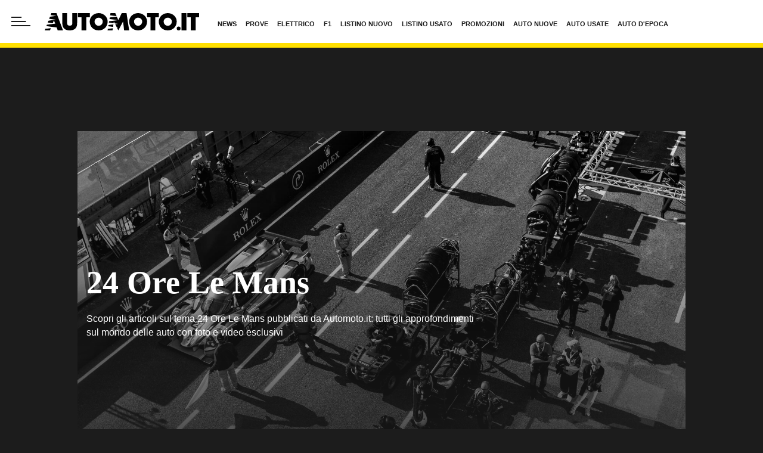

--- FILE ---
content_type: text/html; charset=UTF-8
request_url: https://www.automoto.it/topic/24-ore-le-mans
body_size: 93235
content:

<!DOCTYPE html>
<html lang="it">
<head>
    <meta name="language" content="it"/>
    <meta charset="utf-8"/>
    <meta http-equiv="X-UA-Compatible" content="IE=edge"/>
    <meta name="viewport" content="width=device-width, initial-scale=1.0">
    <meta name='robots' content='max-image-preview:large, max-snippet:-1, max-video-preview:-1' />

        <link rel="preload" href="//cdn.iubenda.com/cs/tcf/stable/stub-v2.js" as="script">
<link rel="preload" href="//cdn.iubenda.com/cs/stable/iubenda_cs.js" as="script">
<link rel="preload" href="//cs.iubenda.com/sync/1963623.js" as="script">
            <!--<link rel="preload" href="https://securepubads.g.doubleclick.net/tag/js/gpt.js" as="script">-->
<link rel="preconnect" href="https://fonts.googleapis.com" crossorigin />
<link rel="preconnect" href="https://fonts.gstatic.com" crossorigin />
<link rel="dns-prefetch preconnect" href="https://cdn-img.automoto.it" />


        
<title>24 Ore Le Mans</title>


    <meta name="description" content="Ultime notizie sul tema auto 24 Ore Le Mans"/>


    <link rel='canonical' href='https://www.automoto.it/topic/24-ore-le-mans'/>

    
<meta property="og:site_name" content="Automoto.it"/>
<meta property="fb:app_id" content="762114097210014"/>

    <meta property="lp:section" content="24 Ore Le Mans"/>

    <meta property="og:type" content="article"/>
    <meta property="lp:type" content="article"/>

<meta property="og:title" content="24 Ore Le Mans"/>

    <meta property="og:description" content="Ultime notizie sul tema auto 24 Ore Le Mans"/>

    <meta property="og:url" content="https://www.automoto.it/topic/24-ore-le-mans"/>

    <meta property="og:image" content="https://img.stcrm.it/images/29716181/1200x/20220916-160725541-9743.jpg"/>
    <meta property="og:image:width" content="1200"/>
    <meta property="og:image:height" content="538"/>
    <link rel="apple-touch-icon" sizes="180x180" href='https://web-static.automoto.it/dist/img/favicons/apple-touch-icon.png?ver=pr243'>
<link rel="icon" type="image/png" href='https://web-static.automoto.it/dist/img/favicons/favicon-32x32.png?ver=pr243' sizes="32x32">
<link rel="icon" type="image/png" href='https://web-static.automoto.it/dist/img/favicons/favicon-16x16.png?ver=pr243' sizes="16x16">
<link rel="mask-icon" href='https://web-static.automoto.it/dist/img/favicons/safari-pinned-tab.svg?ver=pr243' color="#ffde00">
<link rel="shortcut icon" href='https://web-static.automoto.it/dist/img/favicons/favicon.ico?ver=pr243'>
<meta name="theme-color" content="#ffffff">

        <style>:root{--vc-clr-primary:#642afb;--vc-clr-secondary:#8e98f3;--vc-clr-white:#ffffff;--vc-icn-width:1.2em;--vc-nav-width:30px;--vc-nav-height:30px;--vc-nav-border-radius:var(--vc-nav-width);--vc-nav-color:var(--vc-clr-white);--vc-nav-background:var(--vc-clr-primary);--vc-pgn-width:10px;--vc-pgn-height:5px;--vc-pgn-margin:5px;--vc-pgn-border-radius:0;--vc-pgn-background-color:var(--vc-clr-secondary);--vc-pgn-active-color:var(--vc-clr-primary)}.carousel{position:relative;text-align:center;box-sizing:border-box}.carousel *{box-sizing:border-box}.carousel__track{display:flex;margin:0;padding:0;position:relative}.carousel__viewport{overflow:hidden}.carousel__icon{width:var(--vc-icn-width);height:var(--vc-icn-width);fill:currentColor}.carousel__next,.carousel__prev{background:var(--vc-nav-background);border-radius:var(--vc-nav-border-radius);width:var(--vc-nav-width);height:var(--vc-nav-height);text-align:center;font-size:calc(var(--vc-nav-width) * 2 / 3);padding:0;color:var(--vc-nav-color);display:flex;justify-content:center;align-items:center;position:absolute;border:0;cursor:pointer}.carousel__prev{top:50%;left:0;transform:translate(-50%,-50%)}.carousel__next{top:50%;right:0;transform:translate(50%,-50%)}.carousel--rtl .carousel__prev{left:auto;right:0;transform:translate(50%,-50%)}.carousel--rtl .carousel__next{right:auto;left:0;transform:translate(-50%,-50%)}.carousel__slide{scroll-snap-stop:auto;flex-shrink:0;margin:0;position:relative;display:flex;justify-content:center;align-items:center}.carousel__pagination{display:flex;justify-content:center;list-style:none}.carousel__pagination-button{margin:var(--vc-pgn-margin);width:var(--vc-pgn-width);height:var(--vc-pgn-height);border-radius:var(--vc-pgn-height);border:0;cursor:pointer;background-color:var(--vc-pgn-background-color)}.carousel__pagination-button--active{background-color:var(--vc-pgn-active-color)}</style>

<style>@charset "UTF-8";.slick-slider{position:relative;display:block;box-sizing:border-box;-webkit-touch-callout:none;-webkit-user-select:none;-moz-user-select:none;user-select:none;touch-action:pan-y;-webkit-tap-highlight-color:transparent}.slick-list{position:relative;overflow:hidden;display:block;margin:0;padding:0}.slick-list:focus{outline:0}.slick-list.dragging{cursor:pointer;cursor:hand}.slick-slider .slick-list,.slick-slider .slick-track{transform:translate3d(0,0,0)}.slick-track{position:relative;left:0;top:0;display:block;margin-left:auto;margin-right:auto}.slick-track:after,.slick-track:before{content:"";display:table}.slick-track:after{clear:both}.slick-loading .slick-track{visibility:hidden}.slick-slide{float:left;height:100%;min-height:1px}[dir=rtl] .slick-slide{float:right}.slick-slide img{display:block}.slick-slide.slick-loading img{display:none}.slick-slide{display:none}.slick-slide.dragging img{pointer-events:none}.slick-initialized .slick-slide{display:block}.slick-loading .slick-slide{visibility:hidden}.slick-vertical .slick-slide{display:block;height:auto;border:1px solid transparent}.slick-arrow.slick-hidden{display:none}@keyframes bs-notify-fadeOut{0%{opacity:.9}100%{opacity:0}}.bootstrap-select>select.bs-select-hidden,select.bs-select-hidden,select.selectpicker{display:none!important}.bootstrap-select{vertical-align:middle}.bootstrap-select>.dropdown-toggle{position:relative;width:100%;text-align:right;white-space:nowrap;display:inline-flex;align-items:center;justify-content:space-between}.bootstrap-select>.dropdown-toggle:after{margin-top:-1px}.bootstrap-select>.dropdown-toggle.bs-placeholder,.bootstrap-select>.dropdown-toggle.bs-placeholder:active,.bootstrap-select>.dropdown-toggle.bs-placeholder:focus,.bootstrap-select>.dropdown-toggle.bs-placeholder:hover{color:#999}.bootstrap-select>.dropdown-toggle.bs-placeholder.btn-danger,.bootstrap-select>.dropdown-toggle.bs-placeholder.btn-danger:active,.bootstrap-select>.dropdown-toggle.bs-placeholder.btn-danger:focus,.bootstrap-select>.dropdown-toggle.bs-placeholder.btn-danger:hover,.bootstrap-select>.dropdown-toggle.bs-placeholder.btn-dark,.bootstrap-select>.dropdown-toggle.bs-placeholder.btn-dark:active,.bootstrap-select>.dropdown-toggle.bs-placeholder.btn-dark:focus,.bootstrap-select>.dropdown-toggle.bs-placeholder.btn-dark:hover,.bootstrap-select>.dropdown-toggle.bs-placeholder.btn-info,.bootstrap-select>.dropdown-toggle.bs-placeholder.btn-info:active,.bootstrap-select>.dropdown-toggle.bs-placeholder.btn-info:focus,.bootstrap-select>.dropdown-toggle.bs-placeholder.btn-info:hover,.bootstrap-select>.dropdown-toggle.bs-placeholder.btn-primary,.bootstrap-select>.dropdown-toggle.bs-placeholder.btn-primary:active,.bootstrap-select>.dropdown-toggle.bs-placeholder.btn-primary:focus,.bootstrap-select>.dropdown-toggle.bs-placeholder.btn-primary:hover,.bootstrap-select>.dropdown-toggle.bs-placeholder.btn-secondary,.bootstrap-select>.dropdown-toggle.bs-placeholder.btn-secondary:active,.bootstrap-select>.dropdown-toggle.bs-placeholder.btn-secondary:focus,.bootstrap-select>.dropdown-toggle.bs-placeholder.btn-secondary:hover,.bootstrap-select>.dropdown-toggle.bs-placeholder.btn-success,.bootstrap-select>.dropdown-toggle.bs-placeholder.btn-success:active,.bootstrap-select>.dropdown-toggle.bs-placeholder.btn-success:focus,.bootstrap-select>.dropdown-toggle.bs-placeholder.btn-success:hover{color:rgba(255,255,255,.5)}.bootstrap-select>select{position:absolute!important;bottom:0;left:50%;display:block!important;width:.5px!important;height:100%!important;padding:0!important;opacity:0!important;border:none;z-index:0!important}.bootstrap-select>select.mobile-device{top:0;left:0;display:block!important;width:100%!important;z-index:2!important}.bootstrap-select.is-invalid .dropdown-toggle,.error .bootstrap-select .dropdown-toggle,.has-error .bootstrap-select .dropdown-toggle,.was-validated .bootstrap-select select:invalid+.dropdown-toggle{border-color:#b94a48}.bootstrap-select.is-valid .dropdown-toggle,.was-validated .bootstrap-select select:valid+.dropdown-toggle{border-color:#28a745}.bootstrap-select.fit-width{width:auto!important}.bootstrap-select:not([class*=col-]):not([class*=form-control]):not(.input-group-btn){width:220px}.bootstrap-select .dropdown-toggle:focus,.bootstrap-select>select.mobile-device:focus+.dropdown-toggle{outline:thin dotted #333!important;outline:5px auto -webkit-focus-ring-color!important;outline-offset:-2px}.bootstrap-select.form-control{margin-bottom:0;padding:0;border:none;height:auto}:not(.input-group)>.bootstrap-select.form-control:not([class*=col-]){width:100%}.bootstrap-select.form-control.input-group-btn{float:none;z-index:auto}.form-inline .bootstrap-select,.form-inline .bootstrap-select.form-control:not([class*=col-]){width:auto}.bootstrap-select:not(.input-group-btn),.bootstrap-select[class*=col-]{float:none;display:inline-block;margin-left:0}.bootstrap-select.dropdown-menu-right,.bootstrap-select[class*=col-].dropdown-menu-right,.row .bootstrap-select[class*=col-].dropdown-menu-right{float:right}.form-group .bootstrap-select,.form-horizontal .bootstrap-select,.form-inline .bootstrap-select{margin-bottom:0}.form-group-lg .bootstrap-select.form-control,.form-group-sm .bootstrap-select.form-control{padding:0}.form-group-lg .bootstrap-select.form-control .dropdown-toggle,.form-group-sm .bootstrap-select.form-control .dropdown-toggle{height:100%;font-size:inherit;line-height:inherit;border-radius:inherit}.bootstrap-select.form-control-lg .dropdown-toggle,.bootstrap-select.form-control-sm .dropdown-toggle{font-size:inherit;line-height:inherit;border-radius:inherit}.bootstrap-select.form-control-sm .dropdown-toggle{padding:.25rem .5rem}.bootstrap-select.form-control-lg .dropdown-toggle{padding:.5rem 1rem}.form-inline .bootstrap-select .form-control{width:100%}.bootstrap-select.disabled,.bootstrap-select>.disabled{cursor:not-allowed}.bootstrap-select.disabled:focus,.bootstrap-select>.disabled:focus{outline:0!important}.bootstrap-select.bs-container{position:absolute;top:0;left:0;height:0!important;padding:0!important}.bootstrap-select.bs-container .dropdown-menu{z-index:1060}.bootstrap-select .dropdown-toggle .filter-option{position:static;top:0;left:0;float:left;height:100%;width:100%;text-align:left;overflow:hidden;flex:0 1 auto}.bs3.bootstrap-select .dropdown-toggle .filter-option{padding-right:inherit}.input-group .bs3-has-addon.bootstrap-select .dropdown-toggle .filter-option{position:absolute;padding-top:inherit;padding-bottom:inherit;padding-left:inherit;float:none}.input-group .bs3-has-addon.bootstrap-select .dropdown-toggle .filter-option .filter-option-inner{padding-right:inherit}.bootstrap-select .dropdown-toggle .filter-option-inner-inner{overflow:hidden}.bootstrap-select .dropdown-toggle .filter-expand{width:0!important;float:left;opacity:0!important;overflow:hidden}.bootstrap-select .dropdown-toggle .caret{position:absolute;top:50%;right:12px;margin-top:-2px;vertical-align:middle}.input-group .bootstrap-select.form-control .dropdown-toggle{border-radius:inherit}.bootstrap-select[class*=col-] .dropdown-toggle{width:100%}.bootstrap-select .dropdown-menu{min-width:100%;box-sizing:border-box}.bootstrap-select .dropdown-menu>.inner:focus{outline:0!important}.bootstrap-select .dropdown-menu.inner{position:static;float:none;border:0;padding:0;margin:0;border-radius:0;box-shadow:none}.bootstrap-select .dropdown-menu li{position:relative}.bootstrap-select .dropdown-menu li.active small{color:rgba(255,255,255,.5)!important}.bootstrap-select .dropdown-menu li.disabled a{cursor:not-allowed}.bootstrap-select .dropdown-menu li a{cursor:pointer;-webkit-user-select:none;-moz-user-select:none;user-select:none}.bootstrap-select .dropdown-menu li a.opt{position:relative;padding-left:2.25em}.bootstrap-select .dropdown-menu li a span.check-mark{display:none}.bootstrap-select .dropdown-menu li a span.text{display:inline-block}.bootstrap-select .dropdown-menu li small{padding-left:.5em}.bootstrap-select .dropdown-menu .notify{position:absolute;bottom:5px;width:96%;margin:0 2%;min-height:26px;padding:3px 5px;background:#f5f5f5;border:1px solid #e3e3e3;box-shadow:inset 0 1px 1px rgba(0,0,0,.05);pointer-events:none;opacity:.9;box-sizing:border-box}.bootstrap-select .dropdown-menu .notify.fadeOut{animation:.3s linear 750ms forwards bs-notify-fadeOut}.bootstrap-select .no-results{padding:3px;background:#f5f5f5;margin:0 5px;white-space:nowrap}.bootstrap-select.fit-width .dropdown-toggle .filter-option{position:static;display:inline;padding:0}.bootstrap-select.fit-width .dropdown-toggle .filter-option-inner,.bootstrap-select.fit-width .dropdown-toggle .filter-option-inner-inner{display:inline}.bootstrap-select.fit-width .dropdown-toggle .bs-caret:before{content:" "}.bootstrap-select.fit-width .dropdown-toggle .caret{position:static;top:auto;margin-top:-1px}.bootstrap-select.show-tick .dropdown-menu .selected span.check-mark{position:absolute;display:inline-block;right:15px;top:5px}.bootstrap-select.show-tick .dropdown-menu li a span.text{margin-right:34px}.bootstrap-select .bs-ok-default:after{content:"";display:block;width:.5em;height:1em;border-style:solid;border-width:0 .26em .26em 0;transform-style:preserve-3d;transform:rotate(45deg)}.bootstrap-select.show-menu-arrow.open>.dropdown-toggle,.bootstrap-select.show-menu-arrow.show>.dropdown-toggle{z-index:1061}.bootstrap-select.show-menu-arrow .dropdown-toggle .filter-option:before{content:"";border-left:7px solid transparent;border-right:7px solid transparent;border-bottom:7px solid rgba(204,204,204,.2);position:absolute;bottom:-4px;left:9px;display:none}.bootstrap-select.show-menu-arrow .dropdown-toggle .filter-option:after{content:"";border-left:6px solid transparent;border-right:6px solid transparent;border-bottom:6px solid #fff;position:absolute;bottom:-4px;left:10px;display:none}.bootstrap-select.show-menu-arrow.dropup .dropdown-toggle .filter-option:before{bottom:auto;top:-4px;border-top:7px solid rgba(204,204,204,.2);border-bottom:0}.bootstrap-select.show-menu-arrow.dropup .dropdown-toggle .filter-option:after{bottom:auto;top:-4px;border-top:6px solid #fff;border-bottom:0}.bootstrap-select.show-menu-arrow.pull-right .dropdown-toggle .filter-option:before{right:12px;left:auto}.bootstrap-select.show-menu-arrow.pull-right .dropdown-toggle .filter-option:after{right:13px;left:auto}.bootstrap-select.show-menu-arrow.open>.dropdown-toggle .filter-option:after,.bootstrap-select.show-menu-arrow.open>.dropdown-toggle .filter-option:before,.bootstrap-select.show-menu-arrow.show>.dropdown-toggle .filter-option:after,.bootstrap-select.show-menu-arrow.show>.dropdown-toggle .filter-option:before{display:block}.bs-actionsbox,.bs-donebutton,.bs-searchbox{padding:4px 8px}.bs-actionsbox{width:100%;box-sizing:border-box}.bs-actionsbox .btn-group button{width:50%}.bs-donebutton{float:left;width:100%;box-sizing:border-box}.bs-donebutton .btn-group button{width:100%}.bs-searchbox+.bs-actionsbox{padding:0 8px 4px}.bs-searchbox .form-control{margin-bottom:0;width:100%;float:none}*,::after,::before{box-sizing:border-box}html{font-family:sans-serif;line-height:1.15;-webkit-text-size-adjust:100%;-webkit-tap-highlight-color:rgba(28,28,28,0)}article,aside,figcaption,figure,footer,header,hgroup,main,nav,section{display:block}body{margin:0;font-family:"Century Gothic",CenturyGothic,"Helvetica Neue",Helvetica,Arial,sans-serif;font-size:1rem;font-weight:400;line-height:1.45;color:#1c1c1c;text-align:left;background-color:#fff}[tabindex="-1"]:focus:not(:focus-visible){outline:0!important}hr{box-sizing:content-box;height:0;overflow:visible}h1,h2,h3,h4,h5,h6{margin-top:0;margin-bottom:10px}p{margin-top:0;margin-bottom:1rem}abbr[data-original-title],abbr[title]{text-decoration:underline;-webkit-text-decoration:underline dotted;text-decoration:underline dotted;cursor:help;border-bottom:0;-webkit-text-decoration-skip-ink:none;text-decoration-skip-ink:none}address{margin-bottom:1rem;font-style:normal;line-height:inherit}dl,ol,ul{margin-top:0;margin-bottom:1rem}ol ol,ol ul,ul ol,ul ul{margin-bottom:0}dt{font-weight:700}dd{margin-bottom:.5rem;margin-left:0}blockquote{margin:0 0 1rem}b,strong{font-weight:700}small{font-size:80%}sub,sup{position:relative;font-size:75%;line-height:0;vertical-align:baseline}sub{bottom:-.25em}sup{top:-.5em}a{color:#1c1c1c;text-decoration:none;background-color:transparent}a:hover{color:rgba(28,28,28,.75);text-decoration:none}a:not([href]):not([class]){color:inherit;text-decoration:none}a:not([href]):not([class]):hover{color:inherit;text-decoration:none}code,kbd,pre,samp{font-family:SFMono-Regular,Menlo,Monaco,Consolas,"Liberation Mono","Courier New",monospace;font-size:1em}pre{margin-top:0;margin-bottom:1rem;overflow:auto;-ms-overflow-style:scrollbar}figure{margin:0 0 1rem}img{vertical-align:middle;border-style:none}svg{overflow:hidden;vertical-align:middle}table{border-collapse:collapse}caption{padding-top:.75rem;padding-bottom:.75rem;color:#1c1c1c;text-align:left;caption-side:bottom}th{text-align:inherit;text-align:-webkit-match-parent}label{display:inline-block;margin-bottom:.5rem}button{border-radius:0}button:focus:not(:focus-visible){outline:0}button,input,optgroup,select,textarea{margin:0;font-family:inherit;font-size:inherit;line-height:inherit}button,input{overflow:visible}button,select{text-transform:none}[role=button]{cursor:pointer}select{word-wrap:normal}[type=button],[type=reset],[type=submit],button{-webkit-appearance:button}[type=button]:not(:disabled),[type=reset]:not(:disabled),[type=submit]:not(:disabled),button:not(:disabled){cursor:pointer}[type=button]::-moz-focus-inner,[type=reset]::-moz-focus-inner,[type=submit]::-moz-focus-inner,button::-moz-focus-inner{padding:0;border-style:none}input[type=checkbox],input[type=radio]{box-sizing:border-box;padding:0}textarea{overflow:auto;resize:vertical}fieldset{min-width:0;padding:0;margin:0;border:0}legend{display:block;width:100%;max-width:100%;padding:0;margin-bottom:.5rem;font-size:1.5rem;line-height:inherit;color:inherit;white-space:normal}progress{vertical-align:baseline}[type=number]::-webkit-inner-spin-button,[type=number]::-webkit-outer-spin-button{height:auto}[type=search]{outline-offset:-2px;-webkit-appearance:none}[type=search]::-webkit-search-decoration{-webkit-appearance:none}::-webkit-file-upload-button{font:inherit;-webkit-appearance:button}output{display:inline-block}summary{display:list-item;cursor:pointer}template{display:none}[hidden]{display:none!important}.container,.container-fluid,.container-lg,.container-md,.container-sm,.container-xl{width:100%;padding-right:15px;padding-left:15px;margin-right:auto;margin-left:auto}@media (min-width:480px){.container,.container-sm{max-width:540px}}@media (min-width:768px){.container,.container-md,.container-sm{max-width:760px}}@media (min-width:1024px){.container,.container-lg,.container-md,.container-sm{max-width:1020px}}@media (min-width:1440px){.container,.container-lg,.container-md,.container-sm,.container-xl{max-width:1280px}}.row{display:flex;flex-wrap:wrap;margin-right:-15px;margin-left:-15px}.no-gutters{margin-right:0;margin-left:0}.no-gutters>.col,.no-gutters>[class*=col-]{padding-right:0;padding-left:0}.col,.col-1,.col-10,.col-11,.col-12,.col-2,.col-3,.col-4,.col-5,.col-6,.col-7,.col-8,.col-9,.col-auto,.col-lg,.col-lg-1,.col-lg-10,.col-lg-11,.col-lg-12,.col-lg-2,.col-lg-3,.col-lg-4,.col-lg-5,.col-lg-6,.col-lg-7,.col-lg-8,.col-lg-9,.col-lg-auto,.col-md,.col-md-1,.col-md-10,.col-md-11,.col-md-12,.col-md-2,.col-md-3,.col-md-4,.col-md-5,.col-md-6,.col-md-7,.col-md-8,.col-md-9,.col-md-auto,.col-sm,.col-sm-1,.col-sm-10,.col-sm-11,.col-sm-12,.col-sm-2,.col-sm-3,.col-sm-4,.col-sm-5,.col-sm-6,.col-sm-7,.col-sm-8,.col-sm-9,.col-sm-auto,.col-xl,.col-xl-1,.col-xl-10,.col-xl-11,.col-xl-12,.col-xl-2,.col-xl-3,.col-xl-4,.col-xl-5,.col-xl-6,.col-xl-7,.col-xl-8,.col-xl-9,.col-xl-auto{position:relative;width:100%;padding-right:15px;padding-left:15px}.col{flex-basis:0;flex-grow:1;max-width:100%}.row-cols-1>*{flex:0 0 100%;max-width:100%}.row-cols-2>*{flex:0 0 50%;max-width:50%}.row-cols-3>*{flex:0 0 33.3333333333%;max-width:33.3333333333%}.row-cols-4>*{flex:0 0 25%;max-width:25%}.row-cols-5>*{flex:0 0 20%;max-width:20%}.row-cols-6>*{flex:0 0 16.6666666667%;max-width:16.6666666667%}.row-cols-7>*{flex:0 0 14.2857142857%;max-width:14.2857142857%}.row-cols-8>*{flex:0 0 12.5%;max-width:12.5%}.col-auto{flex:0 0 auto;width:auto;max-width:100%}.col-1{flex:0 0 8.33333333%;max-width:8.33333333%}.col-2{flex:0 0 16.66666667%;max-width:16.66666667%}.col-3{flex:0 0 25%;max-width:25%}.col-4{flex:0 0 33.33333333%;max-width:33.33333333%}.col-5{flex:0 0 41.66666667%;max-width:41.66666667%}.col-6{flex:0 0 50%;max-width:50%}.col-7{flex:0 0 58.33333333%;max-width:58.33333333%}.col-8{flex:0 0 66.66666667%;max-width:66.66666667%}.col-9{flex:0 0 75%;max-width:75%}.col-10{flex:0 0 83.33333333%;max-width:83.33333333%}.col-11{flex:0 0 91.66666667%;max-width:91.66666667%}.col-12{flex:0 0 100%;max-width:100%}.order-first{order:-1}.order-last{order:13}.order-0{order:0}.order-1{order:1}.order-2{order:2}.order-3{order:3}.order-4{order:4}.order-5{order:5}.order-6{order:6}.order-7{order:7}.order-8{order:8}.order-9{order:9}.order-10{order:10}.order-11{order:11}.order-12{order:12}.offset-1{margin-left:8.33333333%}.offset-2{margin-left:16.66666667%}.offset-3{margin-left:25%}.offset-4{margin-left:33.33333333%}.offset-5{margin-left:41.66666667%}.offset-6{margin-left:50%}.offset-7{margin-left:58.33333333%}.offset-8{margin-left:66.66666667%}.offset-9{margin-left:75%}.offset-10{margin-left:83.33333333%}.offset-11{margin-left:91.66666667%}@media (min-width:480px){.col-sm{flex-basis:0;flex-grow:1;max-width:100%}.row-cols-sm-1>*{flex:0 0 100%;max-width:100%}.row-cols-sm-2>*{flex:0 0 50%;max-width:50%}.row-cols-sm-3>*{flex:0 0 33.3333333333%;max-width:33.3333333333%}.row-cols-sm-4>*{flex:0 0 25%;max-width:25%}.row-cols-sm-5>*{flex:0 0 20%;max-width:20%}.row-cols-sm-6>*{flex:0 0 16.6666666667%;max-width:16.6666666667%}.row-cols-sm-7>*{flex:0 0 14.2857142857%;max-width:14.2857142857%}.row-cols-sm-8>*{flex:0 0 12.5%;max-width:12.5%}.col-sm-auto{flex:0 0 auto;width:auto;max-width:100%}.col-sm-1{flex:0 0 8.33333333%;max-width:8.33333333%}.col-sm-2{flex:0 0 16.66666667%;max-width:16.66666667%}.col-sm-3{flex:0 0 25%;max-width:25%}.col-sm-4{flex:0 0 33.33333333%;max-width:33.33333333%}.col-sm-5{flex:0 0 41.66666667%;max-width:41.66666667%}.col-sm-6{flex:0 0 50%;max-width:50%}.col-sm-7{flex:0 0 58.33333333%;max-width:58.33333333%}.col-sm-8{flex:0 0 66.66666667%;max-width:66.66666667%}.col-sm-9{flex:0 0 75%;max-width:75%}.col-sm-10{flex:0 0 83.33333333%;max-width:83.33333333%}.col-sm-11{flex:0 0 91.66666667%;max-width:91.66666667%}.col-sm-12{flex:0 0 100%;max-width:100%}.order-sm-first{order:-1}.order-sm-last{order:13}.order-sm-0{order:0}.order-sm-1{order:1}.order-sm-2{order:2}.order-sm-3{order:3}.order-sm-4{order:4}.order-sm-5{order:5}.order-sm-6{order:6}.order-sm-7{order:7}.order-sm-8{order:8}.order-sm-9{order:9}.order-sm-10{order:10}.order-sm-11{order:11}.order-sm-12{order:12}.offset-sm-0{margin-left:0}.offset-sm-1{margin-left:8.33333333%}.offset-sm-2{margin-left:16.66666667%}.offset-sm-3{margin-left:25%}.offset-sm-4{margin-left:33.33333333%}.offset-sm-5{margin-left:41.66666667%}.offset-sm-6{margin-left:50%}.offset-sm-7{margin-left:58.33333333%}.offset-sm-8{margin-left:66.66666667%}.offset-sm-9{margin-left:75%}.offset-sm-10{margin-left:83.33333333%}.offset-sm-11{margin-left:91.66666667%}}@media (min-width:768px){.col-md{flex-basis:0;flex-grow:1;max-width:100%}.row-cols-md-1>*{flex:0 0 100%;max-width:100%}.row-cols-md-2>*{flex:0 0 50%;max-width:50%}.row-cols-md-3>*{flex:0 0 33.3333333333%;max-width:33.3333333333%}.row-cols-md-4>*{flex:0 0 25%;max-width:25%}.row-cols-md-5>*{flex:0 0 20%;max-width:20%}.row-cols-md-6>*{flex:0 0 16.6666666667%;max-width:16.6666666667%}.row-cols-md-7>*{flex:0 0 14.2857142857%;max-width:14.2857142857%}.row-cols-md-8>*{flex:0 0 12.5%;max-width:12.5%}.col-md-auto{flex:0 0 auto;width:auto;max-width:100%}.col-md-1{flex:0 0 8.33333333%;max-width:8.33333333%}.col-md-2{flex:0 0 16.66666667%;max-width:16.66666667%}.col-md-3{flex:0 0 25%;max-width:25%}.col-md-4{flex:0 0 33.33333333%;max-width:33.33333333%}.col-md-5{flex:0 0 41.66666667%;max-width:41.66666667%}.col-md-6{flex:0 0 50%;max-width:50%}.col-md-7{flex:0 0 58.33333333%;max-width:58.33333333%}.col-md-8{flex:0 0 66.66666667%;max-width:66.66666667%}.col-md-9{flex:0 0 75%;max-width:75%}.col-md-10{flex:0 0 83.33333333%;max-width:83.33333333%}.col-md-11{flex:0 0 91.66666667%;max-width:91.66666667%}.col-md-12{flex:0 0 100%;max-width:100%}.order-md-first{order:-1}.order-md-last{order:13}.order-md-0{order:0}.order-md-1{order:1}.order-md-2{order:2}.order-md-3{order:3}.order-md-4{order:4}.order-md-5{order:5}.order-md-6{order:6}.order-md-7{order:7}.order-md-8{order:8}.order-md-9{order:9}.order-md-10{order:10}.order-md-11{order:11}.order-md-12{order:12}.offset-md-0{margin-left:0}.offset-md-1{margin-left:8.33333333%}.offset-md-2{margin-left:16.66666667%}.offset-md-3{margin-left:25%}.offset-md-4{margin-left:33.33333333%}.offset-md-5{margin-left:41.66666667%}.offset-md-6{margin-left:50%}.offset-md-7{margin-left:58.33333333%}.offset-md-8{margin-left:66.66666667%}.offset-md-9{margin-left:75%}.offset-md-10{margin-left:83.33333333%}.offset-md-11{margin-left:91.66666667%}}@media (min-width:1024px){.col-lg{flex-basis:0;flex-grow:1;max-width:100%}.row-cols-lg-1>*{flex:0 0 100%;max-width:100%}.row-cols-lg-2>*{flex:0 0 50%;max-width:50%}.row-cols-lg-3>*{flex:0 0 33.3333333333%;max-width:33.3333333333%}.row-cols-lg-4>*{flex:0 0 25%;max-width:25%}.row-cols-lg-5>*{flex:0 0 20%;max-width:20%}.row-cols-lg-6>*{flex:0 0 16.6666666667%;max-width:16.6666666667%}.row-cols-lg-7>*{flex:0 0 14.2857142857%;max-width:14.2857142857%}.row-cols-lg-8>*{flex:0 0 12.5%;max-width:12.5%}.col-lg-auto{flex:0 0 auto;width:auto;max-width:100%}.col-lg-1{flex:0 0 8.33333333%;max-width:8.33333333%}.col-lg-2{flex:0 0 16.66666667%;max-width:16.66666667%}.col-lg-3{flex:0 0 25%;max-width:25%}.col-lg-4{flex:0 0 33.33333333%;max-width:33.33333333%}.col-lg-5{flex:0 0 41.66666667%;max-width:41.66666667%}.col-lg-6{flex:0 0 50%;max-width:50%}.col-lg-7{flex:0 0 58.33333333%;max-width:58.33333333%}.col-lg-8{flex:0 0 66.66666667%;max-width:66.66666667%}.col-lg-9{flex:0 0 75%;max-width:75%}.col-lg-10{flex:0 0 83.33333333%;max-width:83.33333333%}.col-lg-11{flex:0 0 91.66666667%;max-width:91.66666667%}.col-lg-12{flex:0 0 100%;max-width:100%}.order-lg-first{order:-1}.order-lg-last{order:13}.order-lg-0{order:0}.order-lg-1{order:1}.order-lg-2{order:2}.order-lg-3{order:3}.order-lg-4{order:4}.order-lg-5{order:5}.order-lg-6{order:6}.order-lg-7{order:7}.order-lg-8{order:8}.order-lg-9{order:9}.order-lg-10{order:10}.order-lg-11{order:11}.order-lg-12{order:12}.offset-lg-0{margin-left:0}.offset-lg-1{margin-left:8.33333333%}.offset-lg-2{margin-left:16.66666667%}.offset-lg-3{margin-left:25%}.offset-lg-4{margin-left:33.33333333%}.offset-lg-5{margin-left:41.66666667%}.offset-lg-6{margin-left:50%}.offset-lg-7{margin-left:58.33333333%}.offset-lg-8{margin-left:66.66666667%}.offset-lg-9{margin-left:75%}.offset-lg-10{margin-left:83.33333333%}.offset-lg-11{margin-left:91.66666667%}}@media (min-width:1440px){.col-xl{flex-basis:0;flex-grow:1;max-width:100%}.row-cols-xl-1>*{flex:0 0 100%;max-width:100%}.row-cols-xl-2>*{flex:0 0 50%;max-width:50%}.row-cols-xl-3>*{flex:0 0 33.3333333333%;max-width:33.3333333333%}.row-cols-xl-4>*{flex:0 0 25%;max-width:25%}.row-cols-xl-5>*{flex:0 0 20%;max-width:20%}.row-cols-xl-6>*{flex:0 0 16.6666666667%;max-width:16.6666666667%}.row-cols-xl-7>*{flex:0 0 14.2857142857%;max-width:14.2857142857%}.row-cols-xl-8>*{flex:0 0 12.5%;max-width:12.5%}.col-xl-auto{flex:0 0 auto;width:auto;max-width:100%}.col-xl-1{flex:0 0 8.33333333%;max-width:8.33333333%}.col-xl-2{flex:0 0 16.66666667%;max-width:16.66666667%}.col-xl-3{flex:0 0 25%;max-width:25%}.col-xl-4{flex:0 0 33.33333333%;max-width:33.33333333%}.col-xl-5{flex:0 0 41.66666667%;max-width:41.66666667%}.col-xl-6{flex:0 0 50%;max-width:50%}.col-xl-7{flex:0 0 58.33333333%;max-width:58.33333333%}.col-xl-8{flex:0 0 66.66666667%;max-width:66.66666667%}.col-xl-9{flex:0 0 75%;max-width:75%}.col-xl-10{flex:0 0 83.33333333%;max-width:83.33333333%}.col-xl-11{flex:0 0 91.66666667%;max-width:91.66666667%}.col-xl-12{flex:0 0 100%;max-width:100%}.order-xl-first{order:-1}.order-xl-last{order:13}.order-xl-0{order:0}.order-xl-1{order:1}.order-xl-2{order:2}.order-xl-3{order:3}.order-xl-4{order:4}.order-xl-5{order:5}.order-xl-6{order:6}.order-xl-7{order:7}.order-xl-8{order:8}.order-xl-9{order:9}.order-xl-10{order:10}.order-xl-11{order:11}.order-xl-12{order:12}.offset-xl-0{margin-left:0}.offset-xl-1{margin-left:8.33333333%}.offset-xl-2{margin-left:16.66666667%}.offset-xl-3{margin-left:25%}.offset-xl-4{margin-left:33.33333333%}.offset-xl-5{margin-left:41.66666667%}.offset-xl-6{margin-left:50%}.offset-xl-7{margin-left:58.33333333%}.offset-xl-8{margin-left:66.66666667%}.offset-xl-9{margin-left:75%}.offset-xl-10{margin-left:83.33333333%}.offset-xl-11{margin-left:91.66666667%}}.h1,.h2,.h3,.h4,.h5,.h6,h1,h2,h3,h4,h5,h6{margin-bottom:10px;font-weight:500;line-height:1.25}.h1,h1{font-size:2.5rem}.h2,h2{font-size:2rem}.h3,h3{font-size:1.75rem}.h4,h4{font-size:1.5rem}.h5,h5{font-size:1.25rem}.h6,h6{font-size:1rem}.lead{font-size:1.25rem;font-weight:300}.display-1{font-size:6rem;font-weight:300;line-height:1.25}.display-2{font-size:5.5rem;font-weight:300;line-height:1.25}.display-3{font-size:4.5rem;font-weight:300;line-height:1.25}.display-4{font-size:3.5rem;font-weight:300;line-height:1.25}hr{margin-top:20px;margin-bottom:20px;border:0;border-top:1px solid #d7d7d7}.small,small{font-size:.875em;font-weight:400}.mark,mark{padding:.2em;background-color:#fcf8e3}.list-unstyled{padding-left:0;list-style:none}.list-inline{padding-left:0;list-style:none}.list-inline-item{display:inline-block}.list-inline-item:not(:last-child){margin-right:.5rem}.initialism{font-size:90%;text-transform:uppercase}.blockquote{margin-bottom:20px;font-size:1.25rem}.blockquote-footer{display:block;font-size:.875em;color:#1c1c1c}.blockquote-footer::before{content:"— "}.img-fluid{max-width:100%;height:auto}.img-thumbnail{padding:.25rem;background-color:#fff;border:1px solid #979797;border-radius:.25rem;box-shadow:0 1px 2px rgba(28,28,28,.075);max-width:100%;height:auto}.figure{display:inline-block}.figure-img{margin-bottom:10px;line-height:1}.figure-caption{font-size:90%;color:#1c1c1c}.fade{transition:opacity .15s linear}@media (prefers-reduced-motion:reduce){.fade{transition:none}}.fade:not(.show){opacity:0}.collapse:not(.show){display:none}.collapsing{position:relative;height:0;overflow:hidden;transition:height .35s ease}@media (prefers-reduced-motion:reduce){.collapsing{transition:none}}.collapsing.width{width:0;height:auto;transition:width .35s ease}@media (prefers-reduced-motion:reduce){.collapsing.width{transition:none}}.dropdown,.dropleft,.dropright,.dropup{position:relative}.dropdown-toggle{white-space:nowrap}.dropdown-toggle::after{display:inline-block;margin-left:.255em;vertical-align:.255em;content:"";border-top:.3em solid;border-right:.3em solid transparent;border-bottom:0;border-left:.3em solid transparent}.dropdown-toggle:empty::after{margin-left:0}.dropdown-menu{position:absolute;top:100%;left:0;z-index:1000;display:none;float:left;min-width:120px;padding:.5rem 0;margin:.125rem 0 0;font-size:1rem;color:#1c1c1c;text-align:left;list-style:none;background-color:#fff;background-clip:padding-box;border:1px solid rgba(28,28,28,.15);border-radius:.25rem;box-shadow:0 .5rem 1rem rgba(28,28,28,.175)}.dropdown-menu-left{right:auto;left:0}.dropdown-menu-right{right:0;left:auto}@media (min-width:480px){.dropdown-menu-sm-left{right:auto;left:0}.dropdown-menu-sm-right{right:0;left:auto}}@media (min-width:768px){.dropdown-menu-md-left{right:auto;left:0}.dropdown-menu-md-right{right:0;left:auto}}@media (min-width:1024px){.dropdown-menu-lg-left{right:auto;left:0}.dropdown-menu-lg-right{right:0;left:auto}}@media (min-width:1440px){.dropdown-menu-xl-left{right:auto;left:0}.dropdown-menu-xl-right{right:0;left:auto}}.dropup .dropdown-menu{top:auto;bottom:100%;margin-top:0;margin-bottom:.125rem}.dropup .dropdown-toggle::after{display:inline-block;margin-left:.255em;vertical-align:.255em;content:"";border-top:0;border-right:.3em solid transparent;border-bottom:.3em solid;border-left:.3em solid transparent}.dropup .dropdown-toggle:empty::after{margin-left:0}.dropright .dropdown-menu{top:0;right:auto;left:100%;margin-top:0;margin-left:.125rem}.dropright .dropdown-toggle::after{display:inline-block;margin-left:.255em;vertical-align:.255em;content:"";border-top:.3em solid transparent;border-right:0;border-bottom:.3em solid transparent;border-left:.3em solid}.dropright .dropdown-toggle:empty::after{margin-left:0}.dropright .dropdown-toggle::after{vertical-align:0}.dropleft .dropdown-menu{top:0;right:100%;left:auto;margin-top:0;margin-right:.125rem}.dropleft .dropdown-toggle::after{display:inline-block;margin-left:.255em;vertical-align:.255em;content:""}.dropleft .dropdown-toggle::after{display:none}.dropleft .dropdown-toggle::before{display:inline-block;margin-right:.255em;vertical-align:.255em;content:"";border-top:.3em solid transparent;border-right:.3em solid;border-bottom:.3em solid transparent}.dropleft .dropdown-toggle:empty::after{margin-left:0}.dropleft .dropdown-toggle::before{vertical-align:0}.dropdown-menu[x-placement^=bottom],.dropdown-menu[x-placement^=left],.dropdown-menu[x-placement^=right],.dropdown-menu[x-placement^=top]{right:auto;bottom:auto}.dropdown-divider{height:0;margin:10px 0;overflow:hidden;border-top:1px solid #d7d7d7}.dropdown-item{display:block;width:100%;padding:.25rem 1.5rem;clear:both;font-weight:400;color:#212529;text-align:inherit;white-space:nowrap;background-color:transparent;border:0}.dropdown-item:focus,.dropdown-item:hover{color:rgb(21.6283783784,24.25,26.8716216216);text-decoration:none;background-color:#d7d7d7}.dropdown-item.active,.dropdown-item:active{color:#fff;text-decoration:none;background-color:#e02020}.dropdown-item.disabled,.dropdown-item:disabled{color:#343434;pointer-events:none;background-color:transparent}.dropdown-menu.show{display:block}.dropdown-header{display:block;padding:.5rem 1.5rem;margin-bottom:0;font-size:.875rem;color:#1c1c1c;white-space:nowrap}.dropdown-item-text{display:block;padding:.25rem 1.5rem;color:#212529}.table{width:100%;margin-bottom:20px;color:#1c1c1c}.table td,.table th{padding:.75rem;vertical-align:top;border-top:1px solid #979797}.table thead th{vertical-align:bottom;border-bottom:2px solid #979797}.table tbody+tbody{border-top:2px solid #979797}.table-sm td,.table-sm th{padding:.3rem}.table-bordered{border:1px solid #979797}.table-bordered td,.table-bordered th{border:1px solid #979797}.table-bordered thead td,.table-bordered thead th{border-bottom-width:2px}.table-borderless tbody+tbody,.table-borderless td,.table-borderless th,.table-borderless thead th{border:0}.table-striped tbody tr:nth-of-type(odd){background-color:rgba(28,28,28,.05)}.table-hover tbody tr:hover{color:#1c1c1c;background-color:rgba(28,28,28,.075)}.table-primary,.table-primary>td,.table-primary>th{background-color:rgb(246.32,192.56,192.56)}.table-primary tbody+tbody,.table-primary td,.table-primary th,.table-primary thead th{border-color:rgb(238.88,139.04,139.04)}.table-hover .table-primary:hover{background-color:rgb(243.2077952756,170.1722047244,170.1722047244)}.table-hover .table-primary:hover>td,.table-hover .table-primary:hover>th{background-color:rgb(243.2077952756,170.1722047244,170.1722047244)}.table-secondary,.table-secondary>td,.table-secondary>th{background-color:rgb(191.44,191.44,191.44)}.table-secondary tbody+tbody,.table-secondary td,.table-secondary th,.table-secondary thead th{border-color:rgb(136.96,136.96,136.96)}.table-hover .table-secondary:hover{background-color:rgb(178.69,178.69,178.69)}.table-hover .table-secondary:hover>td,.table-hover .table-secondary:hover>th{background-color:rgb(178.69,178.69,178.69)}.table-success,.table-success>td,.table-success>th{background-color:rgb(194.8,230.36,202.92)}.table-success tbody+tbody,.table-success td,.table-success th,.table-success thead th{border-color:rgb(143.2,209.24,158.28)}.table-hover .table-success:hover{background-color:rgb(176.7059405941,222.9540594059,187.2665346535)}.table-hover .table-success:hover>td,.table-hover .table-success:hover>th{background-color:rgb(176.7059405941,222.9540594059,187.2665346535)}.table-info,.table-info>td,.table-info>th{background-color:rgb(190.04,228.96,235.12)}.table-info tbody+tbody,.table-info td,.table-info th,.table-info thead th{border-color:rgb(134.36,206.64,218.08)}.table-hover .table-info:hover{background-color:rgb(170.5152475248,221.1332673267,229.1447524752)}.table-hover .table-info:hover>td,.table-hover .table-info:hover>th{background-color:rgb(170.5152475248,221.1332673267,229.1447524752)}.table-warning,.table-warning>td,.table-warning>th{background-color:rgb(255,237.64,185.56)}.table-warning tbody+tbody,.table-warning td,.table-warning th,.table-warning thead th{border-color:rgb(255,222.76,126.04)}.table-hover .table-warning:hover{background-color:rgb(255,231.265,160.06)}.table-hover .table-warning:hover>td,.table-hover .table-warning:hover>th{background-color:rgb(255,231.265,160.06)}.table-danger,.table-danger>td,.table-danger>th{background-color:rgb(245.2,198.44,202.92)}.table-danger tbody+tbody,.table-danger td,.table-danger th,.table-danger thead th{border-color:rgb(236.8,149.96,158.28)}.table-hover .table-danger:hover{background-color:rgb(241.4341772152,176.7058227848,182.9073417722)}.table-hover .table-danger:hover>td,.table-hover .table-danger:hover>th{background-color:rgb(241.4341772152,176.7058227848,182.9073417722)}.table-light,.table-light>td,.table-light>th{background-color:rgb(251.36,251.36,251.36)}.table-light tbody+tbody,.table-light td,.table-light th,.table-light thead th{border-color:rgb(248.24,248.24,248.24)}.table-hover .table-light:hover{background-color:rgb(238.61,238.61,238.61)}.table-hover .table-light:hover>td,.table-hover .table-light:hover>th{background-color:rgb(238.61,238.61,238.61)}.table-dark,.table-dark>td,.table-dark>th{background-color:rgb(191.44,191.44,191.44)}.table-dark tbody+tbody,.table-dark td,.table-dark th,.table-dark thead th{border-color:rgb(136.96,136.96,136.96)}.table-hover .table-dark:hover{background-color:rgb(178.69,178.69,178.69)}.table-hover .table-dark:hover>td,.table-hover .table-dark:hover>th{background-color:rgb(178.69,178.69,178.69)}.table-active,.table-active>td,.table-active>th{background-color:rgba(28,28,28,.075)}.table-hover .table-active:hover{background-color:rgba(15.25,15.25,15.25,.075)}.table-hover .table-active:hover>td,.table-hover .table-active:hover>th{background-color:rgba(15.25,15.25,15.25,.075)}.table .thead-dark th{color:#fff;background-color:#343a40;border-color:rgb(69.1465517241,77.125,85.1034482759)}.table .thead-light th{color:#495057;background-color:#d7d7d7;border-color:#979797}.table-dark{color:#fff;background-color:#343a40}.table-dark td,.table-dark th,.table-dark thead th{border-color:rgb(69.1465517241,77.125,85.1034482759)}.table-dark.table-bordered{border:0}.table-dark.table-striped tbody tr:nth-of-type(odd){background-color:rgba(255,255,255,.05)}.table-dark.table-hover tbody tr:hover{color:#fff;background-color:rgba(255,255,255,.075)}@media (max-width:479.98px){.table-responsive-sm{display:block;width:100%;overflow-x:auto;-webkit-overflow-scrolling:touch}.table-responsive-sm>.table-bordered{border:0}}@media (max-width:767.98px){.table-responsive-md{display:block;width:100%;overflow-x:auto;-webkit-overflow-scrolling:touch}.table-responsive-md>.table-bordered{border:0}}@media (max-width:1023.98px){.table-responsive-lg{display:block;width:100%;overflow-x:auto;-webkit-overflow-scrolling:touch}.table-responsive-lg>.table-bordered{border:0}}@media (max-width:1439.98px){.table-responsive-xl{display:block;width:100%;overflow-x:auto;-webkit-overflow-scrolling:touch}.table-responsive-xl>.table-bordered{border:0}}.table-responsive{display:block;width:100%;overflow-x:auto;-webkit-overflow-scrolling:touch}.table-responsive>.table-bordered{border:0}.align-baseline{vertical-align:baseline!important}.align-top{vertical-align:top!important}.align-middle{vertical-align:middle!important}.align-bottom{vertical-align:bottom!important}.align-text-bottom{vertical-align:text-bottom!important}.align-text-top{vertical-align:text-top!important}.clearfix::after{display:block;clear:both;content:""}.d-none{display:none!important}.d-inline{display:inline!important}.d-inline-block{display:inline-block!important}.d-block{display:block!important}.d-table{display:table!important}.d-table-row{display:table-row!important}.d-table-cell{display:table-cell!important}.d-flex{display:flex!important}.d-inline-flex{display:inline-flex!important}@media (min-width:480px){.d-sm-none{display:none!important}.d-sm-inline{display:inline!important}.d-sm-inline-block{display:inline-block!important}.d-sm-block{display:block!important}.d-sm-table{display:table!important}.d-sm-table-row{display:table-row!important}.d-sm-table-cell{display:table-cell!important}.d-sm-flex{display:flex!important}.d-sm-inline-flex{display:inline-flex!important}}@media (min-width:768px){.d-md-none{display:none!important}.d-md-inline{display:inline!important}.d-md-inline-block{display:inline-block!important}.d-md-block{display:block!important}.d-md-table{display:table!important}.d-md-table-row{display:table-row!important}.d-md-table-cell{display:table-cell!important}.d-md-flex{display:flex!important}.d-md-inline-flex{display:inline-flex!important}}@media (min-width:1024px){.d-lg-none{display:none!important}.d-lg-inline{display:inline!important}.d-lg-inline-block{display:inline-block!important}.d-lg-block{display:block!important}.d-lg-table{display:table!important}.d-lg-table-row{display:table-row!important}.d-lg-table-cell{display:table-cell!important}.d-lg-flex{display:flex!important}.d-lg-inline-flex{display:inline-flex!important}}@media (min-width:1440px){.d-xl-none{display:none!important}.d-xl-inline{display:inline!important}.d-xl-inline-block{display:inline-block!important}.d-xl-block{display:block!important}.d-xl-table{display:table!important}.d-xl-table-row{display:table-row!important}.d-xl-table-cell{display:table-cell!important}.d-xl-flex{display:flex!important}.d-xl-inline-flex{display:inline-flex!important}}@media print{.d-print-none{display:none!important}.d-print-inline{display:inline!important}.d-print-inline-block{display:inline-block!important}.d-print-block{display:block!important}.d-print-table{display:table!important}.d-print-table-row{display:table-row!important}.d-print-table-cell{display:table-cell!important}.d-print-flex{display:flex!important}.d-print-inline-flex{display:inline-flex!important}}.embed-responsive{position:relative;display:block;width:100%;padding:0;overflow:hidden}.embed-responsive::before{display:block;content:""}.embed-responsive .embed-responsive-item,.embed-responsive embed,.embed-responsive iframe,.embed-responsive object,.embed-responsive video{position:absolute;top:0;bottom:0;left:0;width:100%;height:100%;border:0}.embed-responsive-21by9::before{padding-top:42.85714286%}.embed-responsive-16by9::before{padding-top:56.25%}.embed-responsive-4by3::before{padding-top:75%}.embed-responsive-1by1::before{padding-top:100%}.flex-row{flex-direction:row!important}.flex-column{flex-direction:column!important}.flex-row-reverse{flex-direction:row-reverse!important}.flex-column-reverse{flex-direction:column-reverse!important}.flex-wrap{flex-wrap:wrap!important}.flex-nowrap{flex-wrap:nowrap!important}.flex-wrap-reverse{flex-wrap:wrap-reverse!important}.flex-fill{flex:1 1 auto!important}.flex-grow-0{flex-grow:0!important}.flex-grow-1{flex-grow:1!important}.flex-shrink-0{flex-shrink:0!important}.flex-shrink-1{flex-shrink:1!important}.justify-content-start{justify-content:flex-start!important}.justify-content-end{justify-content:flex-end!important}.justify-content-center{justify-content:center!important}.justify-content-between{justify-content:space-between!important}.justify-content-around{justify-content:space-around!important}.align-items-start{align-items:flex-start!important}.align-items-end{align-items:flex-end!important}.align-items-center{align-items:center!important}.align-items-baseline{align-items:baseline!important}.align-items-stretch{align-items:stretch!important}.align-content-start{align-content:flex-start!important}.align-content-end{align-content:flex-end!important}.align-content-center{align-content:center!important}.align-content-between{align-content:space-between!important}.align-content-around{align-content:space-around!important}.align-content-stretch{align-content:stretch!important}.align-self-auto{align-self:auto!important}.align-self-start{align-self:flex-start!important}.align-self-end{align-self:flex-end!important}.align-self-center{align-self:center!important}.align-self-baseline{align-self:baseline!important}.align-self-stretch{align-self:stretch!important}@media (min-width:480px){.flex-sm-row{flex-direction:row!important}.flex-sm-column{flex-direction:column!important}.flex-sm-row-reverse{flex-direction:row-reverse!important}.flex-sm-column-reverse{flex-direction:column-reverse!important}.flex-sm-wrap{flex-wrap:wrap!important}.flex-sm-nowrap{flex-wrap:nowrap!important}.flex-sm-wrap-reverse{flex-wrap:wrap-reverse!important}.flex-sm-fill{flex:1 1 auto!important}.flex-sm-grow-0{flex-grow:0!important}.flex-sm-grow-1{flex-grow:1!important}.flex-sm-shrink-0{flex-shrink:0!important}.flex-sm-shrink-1{flex-shrink:1!important}.justify-content-sm-start{justify-content:flex-start!important}.justify-content-sm-end{justify-content:flex-end!important}.justify-content-sm-center{justify-content:center!important}.justify-content-sm-between{justify-content:space-between!important}.justify-content-sm-around{justify-content:space-around!important}.align-items-sm-start{align-items:flex-start!important}.align-items-sm-end{align-items:flex-end!important}.align-items-sm-center{align-items:center!important}.align-items-sm-baseline{align-items:baseline!important}.align-items-sm-stretch{align-items:stretch!important}.align-content-sm-start{align-content:flex-start!important}.align-content-sm-end{align-content:flex-end!important}.align-content-sm-center{align-content:center!important}.align-content-sm-between{align-content:space-between!important}.align-content-sm-around{align-content:space-around!important}.align-content-sm-stretch{align-content:stretch!important}.align-self-sm-auto{align-self:auto!important}.align-self-sm-start{align-self:flex-start!important}.align-self-sm-end{align-self:flex-end!important}.align-self-sm-center{align-self:center!important}.align-self-sm-baseline{align-self:baseline!important}.align-self-sm-stretch{align-self:stretch!important}}@media (min-width:768px){.flex-md-row{flex-direction:row!important}.flex-md-column{flex-direction:column!important}.flex-md-row-reverse{flex-direction:row-reverse!important}.flex-md-column-reverse{flex-direction:column-reverse!important}.flex-md-wrap{flex-wrap:wrap!important}.flex-md-nowrap{flex-wrap:nowrap!important}.flex-md-wrap-reverse{flex-wrap:wrap-reverse!important}.flex-md-fill{flex:1 1 auto!important}.flex-md-grow-0{flex-grow:0!important}.flex-md-grow-1{flex-grow:1!important}.flex-md-shrink-0{flex-shrink:0!important}.flex-md-shrink-1{flex-shrink:1!important}.justify-content-md-start{justify-content:flex-start!important}.justify-content-md-end{justify-content:flex-end!important}.justify-content-md-center{justify-content:center!important}.justify-content-md-between{justify-content:space-between!important}.justify-content-md-around{justify-content:space-around!important}.align-items-md-start{align-items:flex-start!important}.align-items-md-end{align-items:flex-end!important}.align-items-md-center{align-items:center!important}.align-items-md-baseline{align-items:baseline!important}.align-items-md-stretch{align-items:stretch!important}.align-content-md-start{align-content:flex-start!important}.align-content-md-end{align-content:flex-end!important}.align-content-md-center{align-content:center!important}.align-content-md-between{align-content:space-between!important}.align-content-md-around{align-content:space-around!important}.align-content-md-stretch{align-content:stretch!important}.align-self-md-auto{align-self:auto!important}.align-self-md-start{align-self:flex-start!important}.align-self-md-end{align-self:flex-end!important}.align-self-md-center{align-self:center!important}.align-self-md-baseline{align-self:baseline!important}.align-self-md-stretch{align-self:stretch!important}}@media (min-width:1024px){.flex-lg-row{flex-direction:row!important}.flex-lg-column{flex-direction:column!important}.flex-lg-row-reverse{flex-direction:row-reverse!important}.flex-lg-column-reverse{flex-direction:column-reverse!important}.flex-lg-wrap{flex-wrap:wrap!important}.flex-lg-nowrap{flex-wrap:nowrap!important}.flex-lg-wrap-reverse{flex-wrap:wrap-reverse!important}.flex-lg-fill{flex:1 1 auto!important}.flex-lg-grow-0{flex-grow:0!important}.flex-lg-grow-1{flex-grow:1!important}.flex-lg-shrink-0{flex-shrink:0!important}.flex-lg-shrink-1{flex-shrink:1!important}.justify-content-lg-start{justify-content:flex-start!important}.justify-content-lg-end{justify-content:flex-end!important}.justify-content-lg-center{justify-content:center!important}.justify-content-lg-between{justify-content:space-between!important}.justify-content-lg-around{justify-content:space-around!important}.align-items-lg-start{align-items:flex-start!important}.align-items-lg-end{align-items:flex-end!important}.align-items-lg-center{align-items:center!important}.align-items-lg-baseline{align-items:baseline!important}.align-items-lg-stretch{align-items:stretch!important}.align-content-lg-start{align-content:flex-start!important}.align-content-lg-end{align-content:flex-end!important}.align-content-lg-center{align-content:center!important}.align-content-lg-between{align-content:space-between!important}.align-content-lg-around{align-content:space-around!important}.align-content-lg-stretch{align-content:stretch!important}.align-self-lg-auto{align-self:auto!important}.align-self-lg-start{align-self:flex-start!important}.align-self-lg-end{align-self:flex-end!important}.align-self-lg-center{align-self:center!important}.align-self-lg-baseline{align-self:baseline!important}.align-self-lg-stretch{align-self:stretch!important}}@media (min-width:1440px){.flex-xl-row{flex-direction:row!important}.flex-xl-column{flex-direction:column!important}.flex-xl-row-reverse{flex-direction:row-reverse!important}.flex-xl-column-reverse{flex-direction:column-reverse!important}.flex-xl-wrap{flex-wrap:wrap!important}.flex-xl-nowrap{flex-wrap:nowrap!important}.flex-xl-wrap-reverse{flex-wrap:wrap-reverse!important}.flex-xl-fill{flex:1 1 auto!important}.flex-xl-grow-0{flex-grow:0!important}.flex-xl-grow-1{flex-grow:1!important}.flex-xl-shrink-0{flex-shrink:0!important}.flex-xl-shrink-1{flex-shrink:1!important}.justify-content-xl-start{justify-content:flex-start!important}.justify-content-xl-end{justify-content:flex-end!important}.justify-content-xl-center{justify-content:center!important}.justify-content-xl-between{justify-content:space-between!important}.justify-content-xl-around{justify-content:space-around!important}.align-items-xl-start{align-items:flex-start!important}.align-items-xl-end{align-items:flex-end!important}.align-items-xl-center{align-items:center!important}.align-items-xl-baseline{align-items:baseline!important}.align-items-xl-stretch{align-items:stretch!important}.align-content-xl-start{align-content:flex-start!important}.align-content-xl-end{align-content:flex-end!important}.align-content-xl-center{align-content:center!important}.align-content-xl-between{align-content:space-between!important}.align-content-xl-around{align-content:space-around!important}.align-content-xl-stretch{align-content:stretch!important}.align-self-xl-auto{align-self:auto!important}.align-self-xl-start{align-self:flex-start!important}.align-self-xl-end{align-self:flex-end!important}.align-self-xl-center{align-self:center!important}.align-self-xl-baseline{align-self:baseline!important}.align-self-xl-stretch{align-self:stretch!important}}.visible{visibility:visible!important}.invisible{visibility:hidden!important}.sr-only{position:absolute;width:1px;height:1px;padding:0;margin:-1px;overflow:hidden;clip:rect(0,0,0,0);white-space:nowrap;border:0}.sr-only-focusable:active,.sr-only-focusable:focus{position:static;width:auto;height:auto;overflow:visible;clip:auto;white-space:normal}.beer-slider{display:inline-block;overflow:hidden;position:relative}.beer-slider *,.beer-slider :after,.beer-slider :before,.beer-slider:after,.beer-slider:before{box-sizing:border-box}.beer-slider img,.beer-slider svg{vertical-align:bottom}.beer-slider>*{height:100%}.beer-slider>img{height:auto;max-width:100%}.beer-reveal{left:0;opacity:0;overflow:hidden;position:absolute;right:50%;top:0;transition:opacity .35s;z-index:1}.beer-reveal>:first-child{height:100%;max-width:none;width:200%}.beer-reveal>img:first-child{height:auto}.beer-range{-moz-appearance:none;-ms-touch-action:auto;-webkit-appearance:slider-horizontal!important;bottom:0;cursor:pointer;height:100%;left:-1px;margin:0;opacity:0;position:absolute;top:0;touch-action:auto;width:calc(100% + 2px);z-index:2}.beer-range::-webkit-slider-thumb{-webkit-appearance:none;height:300vh}.beer-range::-moz-range-thumb{-webkit-appearance:none;height:300vh}.beer-range::-ms-tooltip{display:none}.beer-handle{background:hsla(0,0%,100%,.5);border-radius:50%;box-shadow:0 0 6px transparent;color:#000;height:48px;left:50%;opacity:0;pointer-events:none;position:absolute;top:50%;transform:translate3d(-50%,-50%,0);transition:background .3s,box-shadow .3s,opacity .5s .25s;width:48px;z-index:2}.beer-handle:after,.beer-handle:before{border-left:2px solid;border-top:2px solid;content:"";height:10px;position:absolute;top:50%;transform-origin:0 0;width:10px}.beer-handle:before{left:10px;transform:rotate(-45deg)}.beer-handle:after{right:0;transform:rotate(135deg)}.beer-range:focus~.beer-handle{background:hsla(0,0%,100%,.85);box-shadow:0 0 3px rgba(0,0,0,.4)}.beer-reveal[data-beer-label]:after,.beer-slider[data-beer-label]:after{background:hsla(0,0%,100%,.75);border-radius:.125rem;content:attr(data-beer-label);line-height:1;padding:.5rem;position:absolute;top:1.5rem}.beer-slider[data-beer-label]:after{right:1.5rem}.beer-reveal[data-beer-label]:after{left:1.5rem}.beer-reveal[data-beer-label=""]:after,.beer-slider[data-beer-label=""]:after{content:none}.beer-ready .beer-handle,.beer-ready .beer-reveal{opacity:1}@font-face{font-family:AutoMoto;src:url("[data-uri]") format("truetype");font-weight:400;font-style:normal;font-display:block}[class*=" icon-"],[class^=icon-]{font-family:AutoMoto!important;speak:never;font-style:normal;font-weight:400;font-variant:normal;text-transform:none;line-height:1;-webkit-font-smoothing:antialiased;-moz-osx-font-smoothing:grayscale}.icon-x:before{content:"\e95e"}.icon-twitter:before{content:"\e95e"}.icon-chat_bubble_outline:before{content:"\e95c"}.icon-outbond:before{content:"\e95d"}.icon-info:before{content:"\e953"}.icon-panel-minus:before{content:"\e942"}.icon-panel-plus:before{content:"\e943"}.icon-location:before{content:"\e95f"}.icon-search-big:before{content:"\e960"}.icon-two-wheeler:before{content:"\e961"}.icon-download-file:before{content:"\e952"}.icon-comment-big:before{content:"\e906"}.icon-download-big:before{content:"\e907"}.icon-play:before{content:"\e908"}.icon-arrow-right-big:before{content:"\e909"}.icon-calendar-month:before{content:"\e955"}.icon-mark-flag:before{content:"\e956"}.icon-thumb-down:before{content:"\e957"}.icon-thumb-down-on:before{content:"\e95a"}.icon-thumb-up:before{content:"\e958"}.icon-thumb-up-on:before{content:"\e95b"}.icon-visibility:before{content:"\e959"}.icon-3d:before{content:"\e954"}.icon-truck:before{content:"\e92b"}.icon-message:before{content:"\e923"}.icon-comment:before{content:"\e926"}.icon-phone:before{content:"\e92a"}.icon-alert:before{content:"\e929"}.icon-check-full:before{content:"\e951"}.icon-flag:before{content:"\e94e"}.icon-map-marker:before{content:"\e94f"}.icon-trash:before{content:"\e950"}.icon-close:before{content:"\e905"}.icon-search:before{content:"\e91e"}.icon-heart-o:before{content:"\e94c"}.icon-heart:before{content:"\e94d"}.icon-filter:before{content:"\e94b"}.icon-usato:before{content:"\e948"}.icon-finanziamento:before{content:"\e949"}.icon-assicurazione:before{content:"\e94a"}.icon-trova:before{content:"\e944"}.icon-dettagli:before{content:"\e945"}.icon-confronta:before{content:"\e946"}.icon-configura:before{content:"\e947"}.icon-thumb:before{content:"\e935"}.icon-fullscreen:before{content:"\e936"}.icon-menu:before{content:"\e904"}.icon-user:before{content:"\e920"}.icon-bullet:before{content:"\e92d"}.icon-download:before{content:"\e92e"}.icon-triangle-right:before{content:"\e92f"}.icon-triangle-left:before{content:"\e930"}.icon-arrow-up:before{content:"\e931"}.icon-arrow-down:before{content:"\e93a"}.icon-arrow-prev:before{content:"\e93b"}.icon-arrow-left:before{content:"\e93b"}.icon-arrow-next:before{content:"\e932"}.icon-arrow-right:before{content:"\e932"}.icon-share:before{content:"\e925"}.icon-bookmark:before{content:"\e927"}.icon-envelope-o:before{content:"\e924"}.icon-darkmode:before{content:"\e921"}.icon-lightmode:before{content:"\e922"}.icon-audio-off:before{content:"\e913"}.icon-audio-on:before{content:"\e914"}.icon-envelope:before{content:"\e912"}.icon-caret-up:before{content:"\e90a"}.icon-caret-left:before{content:"\e90f"}.icon-caret-right:before{content:"\e910"}.icon-caret-down:before{content:"\e911"}.icon-check:before{content:"\e90b"}.icon-expand:before{content:"\e90c"}.icon-plus:before{content:"\e90d"}.icon-external:before{content:"\e90e"}.icon-line-chart:before{content:"\e92c"}.icon-angle-down:before{content:"\e93e"}.icon-angle-up:before{content:"\e93f"}.icon-angle-right:before{content:"\e940"}.icon-angle-left:before{content:"\e941"}.icon-remove:before{content:"\e93d"}.icon-telegram:before{content:"\e93c"}.icon-check-circle-o:before{content:"\e937"}.icon-thumbs-o-up:before{content:"\e938"}.icon-thumbs-up:before{content:"\e939"}.icon-volume-up:before{content:"\e933"}.icon-volume-off:before{content:"\e934"}.icon-star:before{content:"\e928"}.icon-youtube-play:before{content:"\e91f"}.icon-chevron-left:before{content:"\e91b"}.icon-chevron-down:before{content:"\e91c"}.icon-chevron-up:before{content:"\e91d"}.icon-chevron-right:before{content:"\e91a"}.icon-discord:before{content:"\e919"}.icon-google .path1:before{content:"\e915";color:#34a853}.icon-google .path2:before{content:"\e916";margin-left:-1em;color:#4285f4}.icon-google .path3:before{content:"\e917";margin-left:-1em;color:#fbbc05}.icon-google .path4:before{content:"\e918";margin-left:-1em;color:#ea4335}.icon-instagram:before{content:"\e900"}.icon-twitter-old:before{content:"\e902"}.icon-whatsapp:before{content:"\e901"}.icon-facebook:before{content:"\e903"}.icon-facebook-f:before{content:"\e903"}.has-pulse{box-shadow:0 0 0 0 rgba(224,32,32,.3);animation:pulse-animation 2s infinite}@keyframes pulse-animation{0%{box-shadow:0 0 0 0 rgba(224,32,32,.5)}70%{box-shadow:0 0 0 20px rgba(224,32,32,0)}100%{box-shadow:0 0 0 0 rgba(224,32,32,0)}}.has-pulse-live{box-shadow:0 0 0 0 rgba(224,32,32,.3);animation:pulse-animation-live 2s infinite}@keyframes pulse-animation-live{0%{box-shadow:0 0 0 0 rgba(224,32,32,.5)}70%{box-shadow:0 0 0 20px rgba(224,32,32,0)}100%{box-shadow:0 0 0 0 rgba(224,32,32,0)}}.alive-title::before,.has-blink{animation:blink-animation 2s steps(5,start) infinite}@keyframes blink-animation{to{visibility:hidden}}@keyframes fade-in{0%{transform:translateY(100px);opacity:0}35%{transform:translateY(100px);opacity:0}100%{transform:translateY(0);opacity:1}}@keyframes fade-out{0%{transform:translateY(0);opacity:1}35%{transform:translateY(0);opacity:1}100%{transform:translateY(100px);opacity:0;display:none}}.aheading-meta::before,.ain::after,.asummary::after{content:"";display:block;width:60px;border-top:1px solid #d7d7d7}.neg .aheading-meta::before,.neg .ain::after,.neg .asummary::after{border-color:#979797}.aimg-caption-copy::before,.alive-time::after,.asheet-data-item::before,.champ-link::after,.grid td::after,.is-top .sportable-item-driver-label::after,.prev--std .meta::after,.prev-meta::after,.prev-time::after,.prevh-meta::after,.prevh-time::after,.prevs-meta::after,.prevs-time::after,.qstn::after,.race-item-num::after,.sezprev .prev::after{content:"";display:block;width:20px;border-top:1px solid #d7d7d7}.grid .neg td::after,.is-top .neg .sportable-item-driver-label::after,.neg .aimg-caption-copy::before,.neg .alive-time::after,.neg .asheet-data-item::before,.neg .champ-link::after,.neg .grid td::after,.neg .is-top .sportable-item-driver-label::after,.neg .prev--std .meta::after,.neg .prev-meta::after,.neg .prev-time::after,.neg .prevh-meta::after,.neg .prevh-time::after,.neg .prevs-meta::after,.neg .prevs-time::after,.neg .qstn::after,.neg .race-item-num::after,.neg .sezprev .prev::after,.prev--std .neg .meta::after,.sezprev .neg .prev::after{border-color:#979797}.is-top .sportable-item-driver-label,.prev--std .meta,.prev-meta,.prev-time,.prevh-meta,.prevh-time,.prevs-meta,.prevs-time,.race-item-num{display:block;position:relative;padding-top:10px}.is-top .sportable-item-driver-label::after,.prev--std .meta::after,.prev-meta::after,.prev-time::after,.prevh-meta::after,.prevh-time::after,.prevs-meta::after,.prevs-time::after,.race-item-num::after{position:absolute;left:0;top:0}.alive-time,.qstn,.sezprev .prev{display:block;position:relative;padding-bottom:10px}.alive-time::after,.qstn::after,.sezprev .prev::after{position:absolute;left:0;bottom:0}.mhead-quick-link--live::before,.mnav-topic--live::before,.sez-title--live::before,.subhead-live-title::before{content:"";display:block;height:10px;width:10px;border-radius:50%;background:#e02020;position:absolute;top:50%;transform:translateY(-50%);left:0;animation:blink-animation 2s steps(5,start) infinite}.dsc-comm::before{background-image:linear-gradient(#d7d7d7 0,#d7d7d7 50%,transparent 50%);background-position:left 0;background-size:1px 14px;background-repeat:repeat-y}.text-left{text-align:left!important}.text-right{text-align:right!important}.text-center{text-align:center!important}.text-lowercase{text-transform:lowercase!important}.text-uppercase{text-transform:uppercase!important}.text-capitalize{text-transform:capitalize!important}.img-fluid{max-width:100%;height:auto;width:100%}.img-blur,.img-contain,.img-cover{position:absolute;top:0;left:0;height:100%;width:100%}.img-cover{-o-object-fit:cover;object-fit:cover;-o-object-position:top;object-position:top;font-family:"object-fit: cover; object-position: top"}.img-cover--center{-o-object-fit:cover;object-fit:cover;-o-object-position:center;object-position:center;font-family:"object-fit: cover; object-position: center"}.img-contain{-o-object-fit:contain;object-fit:contain;-o-object-position:center;object-position:center;font-family:"object-fit: contain; object-position: center"}.img-blur{-o-object-fit:cover;object-fit:cover;-o-object-position:center;object-position:center;font-family:"object-fit: cover; object-position: center";filter:blur(10px);opacity:.35}.img-flag{display:block;height:10px;width:auto}@media (min-width:768px){.img-flag{height:13px}}.w-100{width:100%!important}.w-100--spaced{padding-top:30px}.w-100--lined{position:relative;padding:15px 0}.w-100--lined::before{content:"";display:block;border-top:1px solid #d7d7d7;position:absolute;top:50%;transform:translateY(-50%);left:0;right:0}.neg .w-100--lined::before{border-color:#979797}.w-100--lined.w-100--spaced{padding:30px 0}.ml-auto{margin-left:auto!important}.mt-auto{margin-top:auto!important}.m-0{margin:0!important}.mt-0{margin-top:0!important}.mb-0{margin-bottom:0!important}.p-0{padding:0!important}.pt-0{padding-top:0!important}.pb-0{padding-bottom:0!important}.pb-0.neg,.pb-0.sez{padding-bottom:1px!important}button{background:0 0;border:none;outline:0 none!important;padding:0;font-weight:inherit;text-align:inherit}.relative{position:relative;padding-bottom:1px}.position-static{position:static!important}.list-inline{font-size:0}.list-inline-item{font-size:1rem;vertical-align:middle}:focus{outline:0}.dropdown-menu,.modal{display:none}.dropdown-menu{border:1px solid #1c1c1c;background:#fff}.dropdown-menu ul{padding-left:0;list-style:none;margin:0}.dropdown-menu ul li{margin-top:5px}.dropdown-hover:hover .dropdown-menu{display:block}.datatxt::before{content:attr(data-text-show)}.datatxt.active::before,.datatxt[aria-expanded=true]::before,.is-expanded .datatxt::before{content:attr(data-text-hide)}.datatxt.active[data-hide=true],.datatxt[aria-expanded=true][data-hide=true],.is-expanded .datatxt[data-hide=true]{display:none}.share-this-popover{z-index:1060!important}.share-this-popover>ul>li{line-height:1!important}.share-this-popover>ul>li a:focus,.share-this-popover>ul>li a:hover{opacity:.75!important}.stretched-link::after{content:"";position:absolute;top:0;right:0;bottom:0;left:0;z-index:1}.is-hp{background-color:#fff;color:#1c1c1c}@media (min-width:1024px){.has-skin{margin-top:140px}}@media (min-width:1024px){.no-skin .ahead,.no-skin .has-skin,.no-skin .plist-head-wrapper,.no-skin .sport-head,.no-skin .subhead{margin-top:0!important}}html.no-overflow{overflow:hidden}body{position:relative;-webkit-font-smoothing:antialiased;-moz-osx-font-smoothing:grayscale;text-rendering:optimizeLegibility;background:#1c1c1c}a,button{transition:color .2s ease-in-out,background .2s ease-in-out,border .2s ease-in-out,opacity .2s ease-in-out;color:#1c1c1c}a:hover,button:hover{color:rgba(28,28,28,.75)}.neg a,.neg button{color:#fff}.neg a:hover,.neg button:hover{color:rgba(255,255,255,.75)}.icon{font-size:16px;letter-spacing:normal}.icon--big{font-size:32px}.icon--circle{display:block;width:32px;height:32px;line-height:32px;text-align:center;font-size:24px;border-radius:50%;background:#fff;color:#1c1c1c;transition:opacity .2s ease-in-out}a.icon--circle:hover,button.icon--circle:hover{opacity:.75}.icon--circle.icon--big{width:96px;height:96px;line-height:96px;font-size:64px}.is-dropdown-show .icon-caret-down::before,[aria-expanded=true] .icon-caret-down::before{content:"\e90a"}.is-dropdown-show .icon-angle-down::before,[aria-expanded=true] .icon-angle-down::before{content:"\e93f"}.is-dropdown-show .icon-panel-plus::before,[aria-expanded=true] .icon-panel-plus::before{content:"\e942"}.icon-star.empty,.icon-star.mid{color:#d7d7d7}.icon-star.full{color:#ffdf00}.icon-star.mid{position:relative}.icon-star.mid::after{content:"\e928";display:block;position:absolute;top:0;left:0;width:50%;overflow:hidden;color:#ffdf00}.is-liked .icon-heart{color:#e02020!important}.is-liked .icon-heart::before{content:"\e94c"}.meta{display:inline-block;margin-bottom:10px;font-size:0}.meta-part{position:relative;display:inline-block;font-size:.9375rem;font-weight:700;text-transform:uppercase}.meta-part--o{text-transform:none;color:#979797}.meta-part--time{font-weight:400}.meta-part--main{padding:3px 10px;background:#ffdf00;border-radius:4px;text-transform:uppercase}.meta-part+.meta-part--time::before{content:"/";display:inline-block;padding:0 10px}.meta--small .meta-part{font-size:.6875rem}.pipe{display:inline-block;padding:0 5px}.time{position:relative;display:inline-block;font-size:.6875rem;font-weight:500;text-transform:uppercase;color:#979797}.auth{font-size:1.0625rem}.auth-name{font-weight:700}.ainfo .auth-name{display:block}.auth--social{font-size:.875rem;color:#767676}.data{position:relative;display:inline-block;font-size:.8125rem;font-weight:500;color:#767676}.data-sep{display:inline-block;margin:0 10px}.upperlist{position:relative;display:inline-block;font-size:.75rem;line-height:2;text-transform:uppercase;max-width:600px}.upperlist .pipe{padding:0 10px}.sqlink{position:relative;display:inline-block;font-size:.875rem;font-weight:700;padding:2px 0 2px 20px;margin-bottom:10px}.sqlink::before{content:"";display:block;width:10px;height:10px;background:#1c1c1c;position:absolute;top:5px;left:0}.sqlink--triangle::before{width:0;height:0;background:0 0;border-top:7px solid transparent;border-bottom:7px solid transparent;border-left:10px solid #1c1c1c}.sqlink-more{position:relative;display:inline-block;font-size:.8125rem;padding:2px 0;margin-bottom:10px}.sqlink-more .icon{display:inline-block;margin-left:2px;margin-top:-3px;vertical-align:middle;font-size:16px}.sqlink-more a{font-weight:700}.flink{display:inline-block;position:relative;font-size:1.125rem;font-weight:500!important;padding-right:29px!important}.flink .icon{font-size:24px;position:absolute;top:50%;transform:translateY(-50%);right:0}.flink-label{display:inline-block;font-size:1.125rem;font-weight:700}.flink--search{padding-right:37px!important}.flink--search .icon{font-size:32px}.list-unstyled{padding-left:0;list-style:none}ul.row{padding-left:0;list-style:none;margin-bottom:0}.list{padding-left:0;list-style:none;font-size:0;margin-bottom:15px}.list-item{font-size:1rem;line-height:1.45}.list-item:not(:last-child){margin-bottom:15px}.list--tiny{margin-bottom:5px}.list--tiny .list-item:not(:last-child){margin-bottom:5px}.list--small{margin-bottom:10px}.list--small .list-item:not(:last-child){margin-bottom:10px}.list--large .list-item:not(:last-child){margin-bottom:35px}.list--flex{display:flex;align-items:center}.list-inline{padding-left:0;list-style:none;font-size:0}.list-inline-item{vertical-align:top;display:inline-block;font-size:1rem;line-height:1.45}.list-inline-item:not(:last-child){margin-right:20px}.list-inline--small .list-inline-item:not(:last-child){margin-right:5px}@media (min-width:768px){.list-inline--large .list-inline-item:not(:last-child){margin-right:35px}}.list-lined{padding-left:0;list-style:none;margin-bottom:0}.list-lined-item{position:relative}.list-lined-item:not(:last-child){padding-bottom:10px;border-bottom:1px solid #d7d7d7;margin-bottom:10px}.neg .list-lined-item:not(:last-child){border-color:#979797}.list-lined--small .list-lined-item:not(:last-child){padding-bottom:5px;margin-bottom:5px}.list-lined--large .list-lined-item:not(:last-child){padding-bottom:15px;margin-bottom:15px}.list-lined--brd{padding-bottom:10px;border-bottom:1px solid #d7d7d7}.neg .list-lined--brd{border-color:#979797}.list-lined--brd.list-lined--small{padding-bottom:5px}.list-lined--brd.list-lined--large{padding-bottom:15px}.list-lined--brdt{padding-top:10px;border-top:1px solid #d7d7d7}.neg .list-lined--brdt{border-color:#979797}.list-lined--brdt.list-lined--small{padding-top:5px}.list-lined--brdt.list-lined--large{padding-top:15px}.bg-white{background:#fff!important}.bg-light{background:#f2f2f2!important}.bg-lgray{background:#d7d7d7!important}.bg-gray{background:#767676!important}.bg-dark{background:#1c1c1c!important}.bg-red{background:#e02020!important}a.bg-red:hover,button.bg-red:hover{background:rgba(224,32,32,.75)!important}.bg-green{background:#00d45d!important}a.bg-green:hover,button.bg-green:hover{background:rgba(0,212,93,.75)!important}.bg-teal{background:#00cbc8!important}a.bg-teal:hover,button.bg-teal:hover{background:rgba(0,203,200,.75)!important}.bg-blue{background:#328df7!important}a.bg-blue:hover,button.bg-blue:hover{background:rgba(50,141,247,.75)!important}.bg-yellow{background:#ffdf00!important}a.bg-yellow:hover,button.bg-yellow:hover{background:rgba(255,223,0,.75)!important}.bg-fb{background:#2c64a4!important}a.bg-fb:hover,button.bg-fb:hover{background:rgba(44,100,164,.75)!important}.bg-tw{background:#3cf!important}a.bg-tw:hover,button.bg-tw:hover{background:rgba(51,204,255,.75)!important}.bg-wa{background:#00d95f!important}a.bg-wa:hover,button.bg-wa:hover{background:rgba(0,217,95,.75)!important}.bg-tg{background:#08c!important}a.bg-tg:hover,button.bg-tg:hover{background:rgba(0,136,204,.75)!important}.red{color:#e02020!important}a.red:hover,button.red:hover{color:rgba(224,32,32,.75)!important}a:hover .red{transition:color .2s ease-in-out,background .2s ease-in-out,border .2s ease-in-out,opacity .2s ease-in-out;color:rgba(224,32,32,.75)!important}.green{color:#63b900!important}a.green:hover,button.green:hover{color:rgba(99,185,0,.75)!important}a:hover .green{transition:color .2s ease-in-out,background .2s ease-in-out,border .2s ease-in-out,opacity .2s ease-in-out;color:rgba(99,185,0,.75)!important}.yellow{color:#ffdf00!important}a.yellow:hover,button.yellow:hover{color:rgba(255,223,0,.75)!important}a:hover .yellow{transition:color .2s ease-in-out,background .2s ease-in-out,border .2s ease-in-out,opacity .2s ease-in-out;color:rgba(255,223,0,.75)!important}.blue{color:#328df7!important}a.blue:hover,button.blue:hover{color:rgba(50,141,247,.75)!important}a:hover .blue{transition:color .2s ease-in-out,background .2s ease-in-out,border .2s ease-in-out,opacity .2s ease-in-out;color:rgba(50,141,247,.75)!important}.black{color:#1c1c1c!important}.dgray{color:#979797!important}.gray{color:#d7d7d7!important}.white{color:#fff!important}.neg{background:#1c1c1c}.neg,.neg a{color:#fff}.neg a:hover{color:rgba(255,255,255,.75)}.container-fluid,.container-lg,.container-max,.container-md,.container-sm,.container-xl{max-width:1440px}@media (max-width:767.98px){.container-fluid,.container-lg,.container-max,.container-md,.container-sm,.container-xl{max-width:unset}}.container--small{max-width:1020px}.container-main{margin:0 auto}@media (min-width:1024px){.container-main{max-width:1020px}}@media (min-width:1440px){.container-main{max-width:1280px}}@media (min-width:768px){.big-gutters{margin-right:-30px;margin-left:-30px}.big-gutters>.col,.big-gutters>[class*=col-]{padding-right:30px;padding-left:30px}}.small-gutters{margin-right:-7px;margin-left:-7px}.small-gutters>.col,.small-gutters>[class*=col-]{padding-right:7px;padding-left:7px}@media (min-width:1024px) and (max-width:1439.98px){.small-gutters-lg{margin-right:-7px;margin-left:-7px}.small-gutters-lg>.col,.small-gutters-lg>[class*=col-]{padding-right:7px;padding-left:7px}}.tiny-gutters{margin-right:-2px;margin-left:-2px}.tiny-gutters>.col,.tiny-gutters>[class*=col-]{padding-right:2px;padding-left:2px}.huge-gutters{margin-right:-60px;margin-left:-60px}.huge-gutters>.col,.huge-gutters>[class*=col-]{padding-right:60px;padding-left:60px}.row-wrapper{overflow-x:hidden}.row--lined>.col,.row--lined>[class*=col-]{position:relative}.row--lined>.col:not(:first-child)::after,.row--lined>[class*=col-]:not(:first-child)::after{content:"";display:none;position:absolute;top:0;left:0;bottom:0;border-left:1px solid #d7d7d7}.neg .row--lined>.col:not(:first-child)::after,.neg .row--lined>[class*=col-]:not(:first-child)::after{border-color:#979797}@media (min-width:768px){.row--lined>.col:not(:first-child)::after,.row--lined>[class*=col-]:not(:first-child)::after{display:block}}@media (min-width:768px){.row--lined>.col:not(:first-child).col-brd-right::after,.row--lined>[class*=col-]:not(:first-child).col-brd-right::after{left:auto;right:-1px}}@media (min-width:768px) and (max-width:1023.98px){.row--lined>.col:not(:first-child).col-brd-md-right::after,.row--lined>[class*=col-]:not(:first-child).col-brd-md-right::after{left:auto;right:-1px}}.col-brd::after{display:block!important}.col-brd-none::after{display:none!important}@media (min-width:768px){.col-brd-md::after{display:block!important}}@media (min-width:768px){.col-brd-md-none::after{display:none!important}}@media (min-width:1024px){.col-brd-lg::after{display:block!important}}@media (min-width:1024px){.col-brd-lg-none::after{display:none!important}}.col-side{flex:0 0 230px;max-width:230px}@media (min-width:768px){.col-main{padding-left:50px;padding-right:50px}}@media (min-width:1024px){.col-main{padding-bottom:40px}.col-main--solo,.col-side+.col-main{flex:0 0 690px;max-width:690px}}@media (min-width:1440px){.col-main--solo,.col-side+.col-main{flex:0 0 720px;max-width:720px}}.col-main--solo{padding-bottom:30px}@media (min-width:768px){.col-main--full{padding-right:15px}}@media (min-width:768px){.plist-pagehead-top .col-main{padding-left:25px;padding-right:25px}}@media (min-width:1440px){.plist-pagehead-top .col-main{padding-left:50px;padding-right:50px}}@media (min-width:768px){.col-sidebar.col-md{flex:0 0 330px;max-width:330px}}@media (min-width:768px) and (max-width:1023.98px){.col-sidebar.col-lg{padding-left:40px;padding-right:40px}}@media (min-width:1024px){.col-sidebar.col-lg{flex:0 0 330px;max-width:330px}}@media (min-width:768px){.fmain{padding-left:45px;padding-right:45px}}.amain{position:relative;background:#1c1c1c}.amain .container{padding-top:30px;padding-bottom:30px;background:#fff}.sidea{width:300px;margin:0 auto 20px}@media (min-width:1024px){.sidea-wrapper{margin-left:-10px;margin-right:-10px}}.sidea-wrapper--empty{display:flex;height:100%}.sidea-wrapper--empty .sidea{background:#d7d7d7 url(../img/moto-it.svg) center no-repeat;background-size:50%;margin-bottom:30px;opacity:.5}.on-auto .sidea-wrapper--empty .sidea{background-image:url(../img/automoto-it.svg);background-size:80%}.mawrap-label,.mhwrap-label{display:block;font-size:.625rem;line-height:1;text-transform:uppercase;margin-bottom:10px!important;color:#d7d7d7}.mawrap .mawrap-label,.mawrap .mhwrap-label{color:#767676!important}@media (min-width:1024px){.mawrap .mawrap-label,.mawrap .mhwrap-label{display:none}}.sez--light .mawrap-label,.sez--light .mhwrap-label{color:#1c1c1c}.mhwrap{display:block;position:relative;padding-top:30px;padding-bottom:30px;background:#1c1c1c;text-align:center;min-height:250px}.mhwrap>*{margin:0 auto}.mhwrap--trasp{background:0 0}.amain .mhwrap{padding-top:0;margin-left:-15px;margin-right:-15px;background:0 0;border-bottom:1px solid #d7d7d7;margin-bottom:30px}.mhwrap.sez{padding-top:10px;padding-bottom:20px}.mhwrap.sez--light{border-top:1px solid #d7d7d7;border-bottom:1px solid #d7d7d7}@media (max-width:1023.98px){.mawrap{display:block;position:relative;margin-bottom:40px;min-height:600px;text-align:center;background:#f2f2f2;padding-top:20px;padding-bottom:20px}}@media (max-width:1023.98px) and (max-width:479.98px){.mawrap{margin:0 -15px 30px}}@media (max-width:1023.98px){.mawrap>*{margin:0 auto}.mawrap .aside-sticky{margin-bottom:0}}.app-skin{top:70px!important}.has-submenu .app-skin,.is-subhome .app-skin{top:120px!important}@media (min-width:1024px){.app-skin{top:80px!important}.has-submenu .app-skin,.is-subhome .app-skin{top:140px!important}}.btn{display:inline-block;font-weight:700!important;background:#1c1c1c;color:#fff;text-align:center;text-transform:uppercase;vertical-align:middle;-webkit-user-select:none;-moz-user-select:none;user-select:none;border:1px solid #1c1c1c;min-width:110px;transition:color .2s ease-in-out,background .2s ease-in-out,border .2s ease-in-out,opacity .2s ease-in-out}.btn.focus,.btn:focus{outline:0;box-shadow:none}.btn.disabled,.btn:disabled{pointer-events:none;opacity:.25;box-shadow:none}a.btn:hover,button.btn:hover{border-color:#1c1c1c;background:#1c1c1c;color:#fff;text-decoration:none;opacity:.75}.btn{padding:10px 20px;font-size:.625rem;line-height:1;border-radius:0;height:32px}a.btn.disabled,fieldset:disabled a.btn{pointer-events:none}.btn--full{width:100%}.btn--round{border-radius:16px}.btn--rad{border-radius:8px!important}.btn--small{padding:6px 10px;font-size:.625rem;line-height:1;border-radius:0;height:24px;min-width:55px}.btn--small.btn--round{border-radius:12px}.btn--big,.btn--mid{padding:13px 15px;font-size:.6875rem;line-height:1;border-radius:0;height:40px}.btn--big.btn--round,.btn--mid.btn--round{border-radius:20px}@media (min-width:1024px){.btn--big{padding:22px 20px;font-size:.8125rem;line-height:1;border-radius:0;height:60px}.btn--big.btn--round{border-radius:30px}}.btn--cta{padding:22px 30px;font-size:.8125rem;line-height:1;border-radius:0;height:60px}.btn--cta.btn--round{border-radius:30px}.btn--circle{min-width:unset;height:32px;width:32px;border-radius:50%;padding:0;text-align:center}.btn--circle,.btn--circle .icon{line-height:32px}.btn--circle .icon{font-size:16px}.btn--circle.btn--big,.btn--circle.btn--mid{height:40px;width:40px}.btn--circle.btn--big,.btn--circle.btn--big .icon,.btn--circle.btn--mid,.btn--circle.btn--mid .icon{line-height:40px}.btn--circle.btn--big .icon,.btn--circle.btn--mid .icon{font-size:32px}@media (max-width:767.98px){.btn--circle.btn--big .icon,.btn--circle.btn--mid .icon{font-size:36px}}@media (min-width:1024px){.btn--circle.btn--big{height:60px;width:60px}.btn--circle.btn--big,.btn--circle.btn--big .icon{line-height:60px}}.btn-group{position:relative;white-space:nowrap;font-size:0}.btn-group--full .btn--group{width:50%}.btn--group,.btn--group.btn--big,.btn--group.btn--mid{border-radius:0}.btn--group--first,.btn--group:first-child{margin-right:2px;border-top-left-radius:16px;border-bottom-left-radius:16px}.btn--group--first.btn--mid,.btn--group:first-child.btn--mid{border-top-left-radius:20px;border-bottom-left-radius:20px}@media (min-width:1024px){.btn--group--first.btn--big,.btn--group:first-child.btn--big{border-top-left-radius:30px;border-bottom-left-radius:30px}}.btn--group--last,.btn--group:last-child{margin-left:2px;border-top-right-radius:16px;border-bottom-right-radius:16px}.btn--group--last.btn--mid,.btn--group:last-child.btn--mid{border-top-right-radius:20px;border-bottom-right-radius:20px}@media (min-width:1024px){.btn--group--last.btn--big,.btn--group:last-child.btn--big{border-top-right-radius:30px;border-bottom-right-radius:30px}}.btn--neg{background:#fff!important;border-color:#fff!important;color:#1c1c1c!important}.btn--white{background:#fff!important;border-color:#fff!important;color:#1c1c1c!important}.btn--gray{background:#979797!important;border-color:#979797!important;color:#fff!important}.btn--red{background:#e02020!important;border-color:#e02020!important;color:#fff!important}.btn--green{background:#63b900!important;border-color:#63b900!important;color:#fff!important}.btn--blue{background:#328df7!important;border-color:#328df7!important;color:#fff!important}.btn--yellow{background:#ffdf00!important;border-color:#ffdf00!important;color:#1c1c1c!important}.btn--yline{background:#1c1c1c!important;border:1px solid #d7d7d7!important;color:#ffdf00!important}.btn--light{background:#f2f2f2!important;border:1px solid #d7d7d7!important;color:#1c1c1c!important}.btn--outline{background:#fff!important;border:1px solid #1c1c1c!important;color:#1c1c1c!important}.neg .btn--outline{background:#1c1c1c!important;border:1px solid #fff!important;color:#fff!important}a.btn--outline:hover,button.btn--outline:hover{background:#1c1c1c!important;color:#fff!important}.btn--txt{padding-left:0;padding-right:0;background:0 0!important;color:#1c1c1c!important;border:none!important;font-size:14px;font-weight:700}.btn--icon-center,.btn--icon-left,.btn--icon-right{position:relative;min-width:unset}.btn--icon-center .icon,.btn--icon-left .icon,.btn--icon-right .icon{display:block;position:absolute;top:50%;transform:translateY(-50%)}.btn--icon-center img.icon,.btn--icon-center svg.icon,.btn--icon-left img.icon,.btn--icon-left svg.icon,.btn--icon-right img.icon,.btn--icon-right svg.icon{display:block;width:24px;height:auto}.btn--icon-center.btn--big .icon,.btn--icon-center.btn--mid .icon,.btn--icon-left.btn--big .icon,.btn--icon-left.btn--mid .icon,.btn--icon-right.btn--big .icon,.btn--icon-right.btn--mid .icon{font-size:24px}.btn--icon-left{padding-left:36px}.btn--icon-left .icon{left:10px}.btn--icon-left.btn--mid{padding-left:41px}.btn-group.text-center .btn--icon-left.btn--mid{padding-right:41px}.btn--icon-left.btn--txt{padding-left:26px}.btn--icon-right{padding-right:36px}.btn--icon-right .icon{right:10px}.btn--icon-right.btn--mid{padding-right:41px}.btn--icon-right.btn--txt{padding-right:26px}.btn--icon-center{padding-left:28px;padding-right:28px}.btn--icon-center .icon{position:absolute;top:50%;left:50%;transform:translate(-50%,-50%)}@media (max-width:767.98px){.btn--theme{background:#ffdf00!important;border-color:#ffdf00!important;color:#1c1c1c!important;padding:0!important;height:40px;width:40px;border-radius:50%}.btn--theme .icon{display:block;text-align:center;font-size:24px;width:24px;height:24px;line-height:24px;position:absolute;top:50%;left:50%;transform:translate(-50%,-50%)}.btn--theme .vc{display:none}}@media (min-width:768px){.btn--theme{padding-left:36px}.btn--theme::before{content:"";display:block;position:absolute;top:50%;transform:translateY(-50%);left:10px;width:16px;height:16px;border-radius:50%;background:#ffdf00}}.btn--phone{font-size:17px;padding-top:13px;padding-bottom:13px}.ilink{display:inline-block;position:relative;font-size:.8125rem;font-weight:700;font-weight:700;padding:5px 0 5px 29px}.ilink .icon{font-size:24px;position:absolute;top:50%;transform:translateY(-50%);left:0}.plist-side-box .ilink{margin-top:15px}.pimg-w{display:block;position:relative;padding-bottom:58.6206896552%}.pimg-p{display:block;position:relative;padding-bottom:72%}.pimg--square .pimg-w{padding-bottom:100%}.pimg--round .pimg-w{overflow:hidden;border-radius:50%}.pimg--film .pimg-w{padding-bottom:120.9302325581%;overflow:hidden;border-radius:24px}.pimg--film .pimg-w::after{content:"";display:block;position:absolute;left:0;right:0;top:25%;bottom:0;background-image:linear-gradient(to bottom,rgba(28,28,28,0) 0,rgba(28,28,28,.75) 100%);background-repeat:repeat-x}.pimg--circle{position:relative}.pimg--circle::before{content:"";display:block;width:100%;padding-bottom:100%;border-radius:50%;background:#f2f2f2;position:absolute;top:50%;left:50%;transform:translate(-50%,-50%)}.pimg--gradient .pimg-w::after{content:"";display:block;position:absolute;left:0;right:0;top:0;bottom:0;background-image:linear-gradient(to bottom,rgba(28,28,28,0) 0,rgba(28,28,28,.75) 100%);background-repeat:repeat-x}.scrolling{display:flex;align-items:center;flex-wrap:nowrap;position:static;overflow-x:auto;overflow-y:hidden;-webkit-overflow-scrolling:touch;-ms-overflow-style:none;scrollbar-width:none;margin:0}.scrolling::after{content:"";display:inline-block;padding-right:60px;width:60px;height:20px}.scrolling--brd{border-left:1px solid rgba(215,215,215,.5)}.scrolling--brd::before{content:"";display:inline-block;padding-right:10px;width:10px;height:20px}@media (min-width:768px){.scrolling--brd::before{padding-right:18px;width:18px}}.scrolling::-webkit-scrollbar{display:none}.scrolling-wrapper{display:block;position:static;overflow:hidden}.scrolling-wrapper::after{content:"";display:block;position:absolute;top:0;right:0;bottom:0;width:60px;background-image:linear-gradient(to right,rgba(255,255,255,0) 0,#fff 100%);background-repeat:repeat-x;pointer-events:none}.mhead-in .scrolling-wrapper::after{bottom:8px}.mhead-subnav .scrolling-wrapper::after{background-image:linear-gradient(to right,rgba(28,28,28,0) 0,#1c1c1c 100%);background-repeat:repeat-x}.mfoot-topic .scrolling-wrapper::after{background-image:linear-gradient(to right,rgba(28,28,28,0) 0,#1c1c1c 100%);background-repeat:repeat-x}@media (max-width:1023.98px){.mscroll{display:flex!important;flex-wrap:nowrap!important;overflow-x:auto;overflow-y:hidden;-webkit-overflow-scrolling:touch;margin:0 -15px -5px!important;padding-bottom:5px}.mscroll::-webkit-scrollbar{display:none}.mscroll-item{flex:0 0 auto!important;margin-bottom:0!important;width:295px!important;max-width:unset!important}.mscroll-item--small{width:210px!important}.mscroll-item--auto{width:auto!important}.mscroll.no-gutters{margin:0!important}.mscroll.no-gutters .scrolling-item{max-width:150px!important}.mscroll.small-gutters{margin:0 -7px -5px!important}.amodelh-info .mscroll.small-gutters{margin-bottom:0!important}}@media (max-width:767.98px){.mscroll-item{width:265px!important}.mscroll-item--small{width:180px!important}}@media (min-width:768px) and (max-width:1023.98px){.col-main .apanels-pan-wrapper .mscroll{margin-left:-50px!important;margin-right:-50px!important;padding-left:35px;padding-right:35px}}@media (min-width:768px) and (max-width:1023.98px){.col-main .incontainer .mscroll{margin-left:-50px!important;margin-right:-50px!important}}.dropdown,.dropleft,.dropright,.dropup{position:relative}.dropdown-menu{position:absolute;top:100%;left:0;z-index:1000;display:none;float:left;min-width:120px;padding:10px;margin:5px 0 0;font-size:1rem;color:#1c1c1c;text-align:left;list-style:none;background-color:#fff;background-clip:padding-box;border:1px solid rgba(28,28,28,.15);box-shadow:0 .5rem 1rem rgba(28,28,28,.175)}.dropdown-menu.show,.dropdown.is-dropdown-show .dropdown-menu{display:block!important}.dropdown-menu--bubble{border:none;border-radius:30px;margin-top:10px;margin-left:-20px}.dropdown-menu--right{right:0;left:auto;margin-left:0;margin-right:-10px}.dropdown-menu--center{width:120px;text-align:center;margin-left:-60px;margin-right:0}.dropdown-menu--neg{background-color:#1c1c1c;border-color:#1c1c1c}.dropdown-menu--neg::before{border-bottom-color:#1c1c1c}.dropdown-menu--neg,.dropdown-menu--neg .input,.dropdown-menu--neg a{color:#fff}.dropdown-menu--filter{min-width:215px;border:1px solid #d7d7d7;border-radius:0}.dropdown-menu--filter .input{margin:0}.dropdown-menu--over{min-width:unset;padding:5px 2px;border-radius:10px;text-align:center;margin:5px 0 0}.dropdown-menu--over.dropdown-menu--neg{border:1px solid #d7d7d7}.dropdown-menu--over .list-item{margin:0 0 5px}.mhead-subnav .dropdown-menu--over{margin-top:35px}.dropdown-menu-scroll{margin-top:10px;border-top:1px solid #d7d7d7;padding:10px 0;margin-left:-10px;margin-right:-10px;max-height:250px;overflow-y:auto;overflow-x:hidden;-webkit-overflow-scrolling:touch;-ms-overflow-style:none;scrollbar-width:none}.dropdown-menu-scroll--simple{margin-left:0;margin-right:0;border:none}.dropdown-menu-choice{color:#1c1c1c!important;display:block;padding:5px 10px;font-size:.8125rem;transition:color .2s ease-in-out,background .2s ease-in-out,border .2s ease-in-out,opacity .2s ease-in-out}.dropdown-menu-choice:hover{background:#f2f2f2}.dropdown-menu--neg .dropdown-menu-choice{color:#fff!important}.dropdown-menu--neg .dropdown-menu-choice:hover{background:#979797}.dropdown-menu .list{margin:0}.dropdown-menu[x-placement^=bottom],.dropdown-menu[x-placement^=left],.dropdown-menu[x-placement^=right],.dropdown-menu[x-placement^=top]{right:auto;bottom:auto}.open{position:relative}.avatar{position:relative;display:inline-block;text-align:center}.avatar-img{display:inline-block;position:relative;margin:0;width:55px;height:55px;border-radius:50%;overflow:hidden;box-shadow:0 2px 4px 0 rgba(0,0,0,.25)}@media (min-width:768px){.avatar-img{width:76px;height:76px}}.avatar-name{display:block;margin:10px 0 0;font-size:.875rem;font-weight:400}.avatar .badge{position:absolute;top:0;right:0}.uavatar{display:block;position:relative;width:55px;height:55px;overflow:hidden;border:1px solid #767676;border-radius:50%;margin-bottom:10px}.uavatar-wrapper{display:block;width:55px;position:relative;margin-bottom:10px}.uavatar-wrapper .uavatar{margin:0}.uavatar-shield{display:block;width:24px;height:auto;position:absolute;right:-5px;bottom:-5px}.badge{display:inline-block;font-size:.5rem;line-height:10px;font-weight:700;background:#e02020;color:#fff;padding:2px;border-radius:10px;text-align:center;min-width:20px}.badge--circle{padding:5px 2px}.form-group{position:relative;margin-bottom:20px}.input,.select{display:block;position:relative;width:100%;height:32px;padding:1px 10px 1px;font-size:15px;font-weight:700;background-color:#fff;color:#1c1c1c;background-clip:padding-box;border:1px solid #d7d7d7;outline:0 none!important;margin-bottom:20px}.input:focus,.select:focus{box-shadow:none}.input::-moz-placeholder, .select::-moz-placeholder{color:#1c1c1c;opacity:1;font-weight:400}.input::placeholder,.select::placeholder{color:#1c1c1c;opacity:1;font-weight:400}.input:disabled,.input[disabled],.select:disabled,.select[disabled]{color:#979797}.input--big,.input--huge,.input--mid,.select--big,.select--huge,.select--mid{height:40px;padding:2px 20px 1px;font-size:16px}@media (min-width:1024px){.input--big,.select--big{height:60px;padding:12px 20px 9px;font-size:18px}}.select--big,textarea.input--big{padding-top:10px;padding-bottom:10px}@media (max-width:1023.98px){.select--big,textarea.input--big{padding-left:10px;padding-right:10px}}@media (min-width:1024px){.input--huge,.select--huge{height:40px;font-size:22px}}.input--round,.select--round{border-radius:16px}.input--round.input--big,.input--round.input--mid,.input--round.select--big,.input--round.select--mid,.select--round.input--big,.select--round.input--mid,.select--round.select--big,.select--round.select--mid{border-radius:20px}@media (min-width:1024px){.input--round.input--big,.input--round.select--big,.select--round.input--big,.select--round.select--big{border-radius:30px}}.input--light,.select--light{background-color:#f2f2f2}.input--rad,.select--rad{border-radius:8px}.input--bgw,.select--bgw{box-shadow:0 0 15px 0 rgba(0,0,0,.25)!important}.input--transp,.select--transp{padding:0;background-color:transparent!important;border:none}.neg .input--transp,.neg .select--transp{color:#fff}.neg .input--transp::-moz-placeholder, .neg .select--transp::-moz-placeholder{color:#fff}.neg .input--transp::placeholder,.neg .select--transp::placeholder{color:#fff}.input--unit,.select--unit{width:auto;min-width:60px}.form-group .input,.form-group .select{margin-bottom:0}.is-invalid .input,.is-invalid .select{border-color:rgba(220,53,69,.5)!important}.is-invalid .input::-moz-placeholder, .is-invalid .select::-moz-placeholder{color:#dc3545!important}.is-invalid .input,.is-invalid .input::placeholder,.is-invalid .select,.is-invalid .select::placeholder{color:#dc3545!important}.acard .input,.acard .select,.amodelh .input,.amodelh .select,.amodelh-sticky .input,.amodelh-sticky .select,.input--nk,.select--nk,.wid .input,.wid .select{background:0 0;border:none;margin-bottom:5px;border-bottom:2px solid #1c1c1c;padding-left:0;padding-right:0}.neg .acard .input,.neg .acard .select,.neg .amodelh .input,.neg .amodelh .select,.neg .amodelh-sticky .input,.neg .amodelh-sticky .select,.neg .input--nk,.neg .select--nk,.neg .wid .input,.neg .wid .select{color:#fff;border:none}.acard.neg .input,.acard.neg .select,.wid.neg .input,.wid.neg .select{color:#ffdf00;border-color:#ffdf00}.wid .input,.wid .select{text-align:center;-moz-text-align-last:center;text-align-last:center}.amodelh .input,.amodelh .select,.amodelh-sticky .input,.amodelh-sticky .select{color:#1c1c1c;display:inline-block;width:auto;height:40px;font-size:22px}.select{-webkit-appearance:none;-moz-appearance:none;appearance:none;background:#fff url("data:image/svg+xml,%3csvg xmlns='http://www.w3.org/2000/svg' width='1024' height='1024' viewBox='0 0 1024 1024'%3e%3cpath fill='%231c1c1c' d='M512 672l240-320H272z'/%3e%3c/svg%3e") right 5px center/16px 16px no-repeat;padding-right:26px}.neg .select{background-color:#1c1c1c;background-image:url("data:image/svg+xml,%3csvg xmlns='http://www.w3.org/2000/svg' width='1024' height='1024' viewBox='0 0 1024 1024'%3e%3cpath fill='%23FFFFFF' d='M512 672l240-320H272z'/%3e%3c/svg%3e");color:#fff}.neg .select::-moz-placeholder{color:#fff}.neg .select::placeholder{color:#fff}.neg .select optgroup{color:#767676}.neg .select option{color:#1c1c1c}.select--light{background-color:#f2f2f2}textarea{resize:none}.form-check{position:relative;display:block;padding-left:1.25rem}.form-check-input{position:absolute;margin-top:.3rem;margin-left:-1.25rem}.form-check-input:disabled~.form-check-label,.form-check-input[disabled]~.form-check-label{color:#1c1c1c}.form-check-label{margin-bottom:0}.is-invalid .form-check-label{color:#dc3545}.form-check-selected{display:block;position:relative;padding-left:21px;font-size:.875rem;font-weight:400;margin-top:10px}.form-check-selected+.collapse .plist-side-box-content,.form-check-selected+.collapsing .plist-side-box-content{border-top:1px solid #d7d7d7;margin-top:15px}.form-check-selected .icon{display:flex;align-items:center;justify-content:center;position:absolute;top:50%;transform:translateY(-50%);left:-8px;width:30px;height:30px;cursor:pointer}.form-check-selected .icon::before{display:flex;align-items:center;justify-content:center;font-size:12px;width:16px;height:16px;background:#ffdf00;border-radius:2px}.custom-control{position:relative;z-index:1;display:block;min-height:1.45rem;padding-left:1.5rem;-webkit-print-color-adjust:exact;print-color-adjust:exact}.custom-control-inline{display:inline-flex;margin-right:1rem}.custom-control-input{position:absolute;left:0;z-index:-1;width:1rem;height:1.225rem;opacity:0}.custom-control-input:checked~.custom-control-label::before{color:#fff;border-color:#1c1c1c;background-color:#1c1c1c}.custom-control-input:focus~.custom-control-label::before{box-shadow:none}.custom-control-input:focus:not(:checked)~.custom-control-label::before{border-color:#1c1c1c}.custom-control-input:not(:disabled):active~.custom-control-label::before{color:#fff;background-color:#1c1c1c;border-color:#1c1c1c}.custom-control-input:disabled~.custom-control-label,.custom-control-input[disabled]~.custom-control-label{color:#1c1c1c}.custom-control-input:disabled~.custom-control-label::before,.custom-control-input[disabled]~.custom-control-label::before{background-color:#d7d7d7}.custom-control-label{position:relative;margin-bottom:0;vertical-align:top}.custom-control-label::before{position:absolute;top:.225rem;left:-1.5rem;display:block;width:1rem;height:1rem;pointer-events:none;content:"";background-color:#fff;border:#767676 solid 1px;box-shadow:inset 0 1px 1px rgba(28,28,28,.075)}.custom-control-label::after{position:absolute;top:.225rem;left:-1.5rem;display:block;width:1rem;height:1rem;content:"";background:50%/50% 50% no-repeat}.custom-switch{padding-left:2.25rem}.custom-switch .custom-control-label::before{left:-2.25rem;width:1.75rem;pointer-events:all;border-radius:.5rem}.custom-switch .custom-control-label::after{top:calc(.225rem + 2px);left:calc(-2.25rem + 2px);width:calc(1rem - 4px);height:calc(1rem - 4px);background-color:#767676;border-radius:.5rem;transition:transform .15s ease-in-out,background-color .15s ease-in-out,border-color .15s ease-in-out,box-shadow .15s ease-in-out}@media (prefers-reduced-motion:reduce){.custom-switch .custom-control-label::after{transition:none}}.custom-switch .custom-control-input:checked~.custom-control-label::after{background-color:#fff;transform:translateX(.75rem)}.custom-switch .custom-control-input:disabled:checked~.custom-control-label::before{background-color:rgba(224,32,32,.5)}.plist-side-name .custom-switch{padding-left:0;padding-right:2.25rem}.plist-side-name .custom-switch .custom-control-input{left:auto;right:0}.plist-side-name .custom-switch .custom-control-label{display:block}.plist-side-name .custom-switch .custom-control-label::before{left:auto;right:-2.25rem}.plist-side-name .custom-switch .custom-control-label::after{left:auto;right:calc(-1.5rem + 2px)}.plist-side-name .custom-switch .custom-control-input:checked~.custom-control-label::after{transform:translateX(.75rem)}.search{display:block;position:relative}.search .input{width:100%;padding-right:42px;margin:0}.search .input--big,.search .input--mid{padding-right:50px}@media (min-width:1024px){.search .input--big{padding-right:70px}}.search .btn{position:absolute;top:50%;transform:translateY(-50%);right:0}.gauge{display:block;position:relative;text-align:center;padding-bottom:20px;margin:0 auto 20px}.gauge-wrapper{display:block;position:relative;width:140px;height:70px;overflow:hidden;margin:0 auto}.gauge-ext{z-index:1;position:absolute;background-color:#d7d7d7;width:140px;height:70px;top:0;left:0;border-radius:100px 100px 0 0}.gauge-int{z-index:3;position:absolute;background-color:#ffdf00;width:100px;height:50px;top:20px;left:0;margin-left:20px;margin-right:auto;border-radius:100px 100px 0 0}.wid--gray .gauge-int{background:#f2f2f2}.wid--white .gauge-int{background:#fff}.gauge-fill{z-index:2;position:absolute;background-color:#fff;width:140px;height:70px;top:70px;left:0;margin-left:auto;margin-right:auto;border-radius:0 0 100px 100px;transform-origin:center top;transition:transform 1.3s ease-in-out;will-change:transform}.wid--gray .gauge-fill,.wid--white .gauge-fill{background-color:#ffdf00}.gauge-data{position:absolute;color:#1c1c1c;position:absolute;left:50%;transform:translateX(-50%);bottom:-20px;z-index:9}.gauge-data-value{display:block;font-size:1.375rem;font-weight:700;margin-bottom:10px}.gauge-data-info{display:block;font-size:.625rem;line-height:20px}.gauge-data-name{display:block;font-size:1.125rem;line-height:20px;font-weight:700}.wid--inline .gauge{margin:0;padding-bottom:30px}.wid--inline .gauge .gauge-data{bottom:0}.wid--solo .gauge{height:100%;margin:0}.wid--solo .gauge .gauge-data{bottom:0}.rating{display:inline-block;font-size:0}.rating .icon{display:inline-block;font-size:16px;color:#ffdf00}.rating .icon:not(:last-child){margin-right:5px}.rating--big .icon{font-size:24px}.carousel{margin:0}.carousel--inline .carousel-slide{display:none}.carousel--inline .carousel-slide:first-child{display:block}.carousel--inline.slick-initialized .carousel-slide{display:block}ol.carousel,ul.carousel{padding-left:0;list-style:none}.carousel-wrapper{position:relative}.amain .carousel-wrapper{margin-bottom:40px}@media (min-width:1024px){.amain .carousel-wrapper{margin-bottom:60px}}@media (min-width:768px){.amain .carousel-wrapper{margin-left:-30px;margin-right:-30px}}@media (min-width:1024px){.amain .carousel-wrapper{width:630px}}@media (min-width:1440px){.amain .carousel-wrapper{width:660px}}.apanels .carousel-wrapper,.fulls .carousel-wrapper{width:auto!important;margin:0!important}.carousel-btn{display:inline-block;line-height:0}.carousel-btn:not(:last-child){margin-right:10px}.carousel-btn .icon{font-size:32px}.carousel-btn.slick-disabled{opacity:.5;pointer-events:none;cursor:default}.acarousel--simple .carousel-btn,.fulls .carousel-btn{margin:0}.acarousel--simple .carousel-btn--next,.acarousel--simple .carousel-btn--prev,.fulls .carousel-btn--next,.fulls .carousel-btn--prev{position:absolute;top:50%;transform:translateY(-50%);padding:15px;color:#fff}.acarousel--simple .carousel-btn--prev,.fulls .carousel-btn--prev{left:15px}.acarousel--simple .carousel-btn--next,.fulls .carousel-btn--next{right:15px}.fulls .carousel-btn--next,.fulls .carousel-btn--prev{background:rgba(28,28,28,.75);border-radius:50%}.fulls .carousel-btn--prev{left:15px}.fulls .carousel-btn--next{right:15px}.acarousel--simple .carousel-btn--prev{left:0}.acarousel--simple .carousel-btn--next{right:0}.is-fullcarousel-in .carousel-btn{background:rgba(28,28,28,.25);border-radius:50%}.is-fullcarousel-in .carousel-btn--prev{left:15px}.is-fullcarousel-in .carousel-btn--next{right:15px}.carousel-nav{position:absolute;right:0;bottom:0;font-size:0}.fulls .carousel-nav{position:static;right:auto;bottom:auto}@media (max-width:1023.98px){.fulls .carousel-nav{position:absolute;left:0;right:0;bottom:0;height:65px;border-top:1px solid #d7d7d7}}.acarousel--simple .carousel-nav{position:static;right:auto;bottom:auto}.carousel-nav-prog{display:block;position:absolute;bottom:0;right:89px;text-align:right;color:#d7d7d7;font-family:Georgia,Times,"Times New Roman",serif;font-weight:900;font-size:1.75rem;line-height:1;white-space:nowrap;width:100px}@media (min-width:768px){.carousel-nav-prog{font-size:2.125rem}}.fulls .carousel-nav-prog{right:0;color:#979797}.fulls-carousel .carousel-nav-prog{right:15px;bottom:20px}@media (max-width:1023.98px){.fulls-carousel .carousel-nav-prog{right:auto;bottom:auto;width:auto;position:absolute;top:50%;left:50%;transform:translate(-50%,-50%)}}.fulls-slide--goto .carousel-nav-prog{right:42px}.acarousel--simple .carousel-nav-prog{font-size:.625rem;font-family:"Century Gothic",CenturyGothic,"Helvetica Neue",Helvetica,Arial,sans-serif;font-weight:700;width:75px;background:#fff;color:#1c1c1c;position:absolute;right:0;bottom:0}.carousel-nav-goto{color:#979797;position:absolute;bottom:0;right:0}.carousel-nav-goto:hover{color:rgba(151,151,151,.75)}.carousel-nav-goto .icon{font-size:32px}.carousel-nav-thumb{position:absolute;top:50%;left:50%;transform:translate(-50%,-50%)}.carousel-nav-thumb .icon{font-size:32px}.carousel-slide{position:relative}.carousel-slide a{outline:0 none!important}.slick-dots{padding-left:0;list-style:none;margin:15px 0;font-size:0}.slick-dots>li{display:inline-block;margin:0 5px 0 0}.slick-dots button{display:block;padding:0;border:none;-webkit-user-select:none;-moz-user-select:none;user-select:none;background:#d7d7d7;display:block;height:10px;width:10px;border-radius:50%;overflow:hidden;text-indent:-9999px;-webkit-appearance:none;-moz-appearance:none;appearance:none}.blead-standalone .slick-dots button,.slick-dots button .blead{background:#fff;border:1px solid #979797}.slick-dots .slick-active button{background:#1c1c1c}.blead-standalone .slick-dots .slick-active button,.slick-dots .slick-active button .blead{background:#979797;border-color:#979797}.slick-slider{touch-action:auto!important}.prev-title,.prevh-title{font-family:Georgia,Times,"Times New Roman",serif;font-weight:900;font-size:1.25rem;line-height:1.25}.prev-title--small,.prevh-title--small{font-size:1.125rem}.prev--big .prev-title,.prev--big .prevh-title,.prev-title--big,.prevh-title--big{font-size:2.25rem}.prev-title--o,.prevh-title--o{font-family:"Century Gothic",CenturyGothic,"Helvetica Neue",Helvetica,Arial,sans-serif;font-size:1.125rem;font-weight:700}.prev-title--ext,.prevh-title--ext{font-family:"Century Gothic",CenturyGothic,"Helvetica Neue",Helvetica,Arial,sans-serif;font-size:.875rem;line-height:1.45;font-weight:700}.subhead-prev .prev-title,.subhead-prev .prevh-title{font-size:2.25rem}.subhead-prev .prev-title a,.subhead-prev .prevh-title a{color:#fff}.subhead-prev .prev-title a:hover,.subhead-prev .prevh-title a:hover{color:rgba(255,255,255,.75)}@media (min-width:1024px){.subhead-prev .prev-title,.subhead-prev .prevh-title{font-size:3.375rem}}.prev-abstract,.prevh-abstract{font-size:1rem}.prev-foot,.prevh-foot{margin-top:auto;padding-top:15px}.prev-foot .btn,.prev-foot .list,.prevh-foot .btn,.prevh-foot .list{margin:0}.prev-rel,.prevh-rel{position:relative;display:inline-block;font-size:.75rem;font-weight:700;padding-left:20px}.prev-rel::before,.prevh-rel::before{content:"";display:block;width:10px;height:10px;background:#1c1c1c;position:absolute;top:3px;left:0}.prev-rel .u,.prevh-rel .u{text-decoration:underline;text-underline-position:under}.sezprev .prev-rel,.sezprev .prevh-rel{font-size:.8125rem;font-weight:500}.prev-meta,.prev-time,.prevh-meta,.prevh-time,.prevs-meta,.prevs-time{position:relative;display:block;margin-top:10px;margin-bottom:0}.prev-meta+.btn,.prev-time+.btn,.prevh-meta+.btn,.prevh-time+.btn,.prevs-meta+.btn,.prevs-time+.btn{margin-top:25px}.prev{display:block;position:relative;padding:0 15px;margin-bottom:30px}.prev-img{display:block;position:relative;margin:0 -15px 5px}.prev-overlay{display:block;padding:5px 15px;position:absolute;left:0;right:0;bottom:0;z-index:9;pointer-events:none}.prev-overlay .meta{margin:0;pointer-events:auto}.prev-title{margin-bottom:15px}.prev .img-cover{opacity:.75}.prev .btn{margin-bottom:10px}.prev .meta+.btn{margin-top:15px;margin-bottom:0}.prev--big,.prev--std{padding:0}.prev--big .prev-img,.prev--std .prev-img{margin-left:0;margin-right:0}.prev--big .img-cover,.prev--std .img-cover{opacity:1}.prev--std .meta{margin:0}@media (min-width:1440px){.prev--big{padding-right:595px}.prev--big .prev-img{width:580px;position:absolute;top:0;right:0}.prev--big .prev-main{display:flex;flex-direction:column;min-height:340px}}.sezprev .prev{margin-bottom:15px}.sezprev .prev .prev-title{margin:0}@media (min-width:768px){.sez-pmain .prev{padding-right:450px}.sez-pmain .prev .prev-img{width:435px;position:absolute;top:0;right:0}.sez-pmain .prev .prev-main{display:flex;flex-direction:column;min-height:255px}}@media (min-width:1024px){.sez-pmain .prev{margin-top:-85px;padding-right:585px}.sez-pmain .prev .prev-img{width:570px}.sez-pmain .prev .prev-main{padding-top:70px;min-height:334px}}@media (min-width:1440px){.sez-pmain .prev{padding-right:730px}.sez-pmain .prev .prev-img{width:715px}.sez-pmain .prev .prev-main{min-height:419px}}.prevh{position:relative;margin-bottom:30px;display:flex;align-items:center;justify-content:space-between}.prevh-main{padding-right:30px}.prevh-img{margin:0;width:100px;flex-shrink:0}.prevh-title{display:block;margin:0}.prevh-ext{margin-top:10px;display:inline-flex;align-items:center}.prevh-ext-label{display:inline-block;font-size:.875rem;font-weight:500;color:#e02020;margin-right:10px}.prevh-ext-logo{margin:0}.prevh-ext-logo img,.prevh-ext-logo svg{display:block;height:24px;width:auto}.prevs{position:relative;display:flex;align-items:center;padding-right:110px;min-height:100px}.prevs-title{display:block;font-family:Georgia,Times,"Times New Roman",serif;font-weight:900;font-size:1.0625rem;margin:0}.prevs-img{width:100px;margin:0;position:absolute;top:0;right:0}.prevs .btn{margin-top:10px}.prevs--rev{padding-right:0;padding-left:110px}.prevs--rev .prevs-img{right:auto;left:0}.extitem{display:block;position:relative;background:#f2f2f2;padding-left:108px}.extitem-list{margin:0}.extitem-img{display:block;position:relative;height:98px;width:98px;position:absolute;top:5px;left:5px;margin:0}.extitem-content{display:block;border-left:5px solid #fff;min-height:108px;padding:15px}.extitem-label{display:block;font-size:.6875rem;font-weight:700;color:#e02020;margin-bottom:2px}.extitem-name{display:block;white-space:nowrap;overflow:hidden;text-overflow:ellipsis;font-size:.875rem;font-weight:700;text-decoration:underline;text-underline-position:under;margin-bottom:10px;color:#1c1c1c}.extitem-price{display:inline-block;position:relative;font-size:.8125rem;font-weight:700;color:#e02020}.extitem-price .plitem-offer{position:absolute;top:50%;transform:translateY(-50%);left:100%;margin:0 0 0 10px}.extitem-logo{position:absolute;right:10px;bottom:10px;margin:0}.extitem-logo img,.extitem-logo svg{display:block;height:16px;width:auto}.row-listing{margin-bottom:-30px}.champ{display:block;background:#f2f2f2;padding:10px;text-align:center;margin-bottom:30px}.champ-logo{display:block;position:relative;max-width:240px;height:110px;margin:0 auto 5px}.champ-title{display:block;font-size:1.1875rem;font-weight:700;margin-bottom:30px}.champ-title,.champ-title a{color:#e02020}.champ-link{display:block;position:relative;font-size:.875rem;font-weight:700;padding-bottom:5px;margin-bottom:10px}.champ-link::after{position:absolute;left:50%;transform:translateX(-50%);bottom:0}.sez{position:relative;padding-bottom:40px}@media (min-width:1024px){.sez{padding-bottom:60px}}.sez--line{border-top:1px solid #d7d7d7;background:#1c1c1c;padding-bottom:0;z-index:auto}.sez--line .container{padding-top:60px;padding-bottom:60px;background:#fff}.sez--line .container .col-main{padding-bottom:0}.sez--line .incontainer{padding-top:30px;padding-bottom:30px;background:#fff}.sez--sep{margin-top:30px;margin-bottom:30px}@media (max-width:1023.98px){.col-main .sez--full{margin-left:-50px!important;margin-right:-50px!important;padding-left:50px!important;padding-right:50px!important}.sez--full{background:#fff}}@media (max-width:767.98px){.sez--full{margin-left:-15px!important;margin-right:-15px!important;padding-left:15px!important;padding-right:15px!important}}.sez--dark,.sez--dgray,.sez--gray,.sez--light{padding-top:20px}@media (min-width:1024px){.sez--dark,.sez--dgray,.sez--gray,.sez--light{padding-top:40px}}.sez--light{background:#fff;color:#1c1c1c}.sez--gray{background:#f2f2f2;color:#1c1c1c}.sez--dark{background:#1c1c1c}.sez--dgray{background:#262626}.sez--close{margin:0 auto}@media (min-width:480px){.sez--close{max-width:540px}}@media (min-width:768px){.sez--close{max-width:760px}}@media (min-width:1024px){.sez--close{max-width:1020px}}@media (min-width:1440px){.sez--close{max-width:1280px}}.sez--small{padding-top:15px;padding-bottom:15px}.sez--top{padding-top:30px}.sez-group:not(:last-child){margin-bottom:30px}@media (min-width:1024px){.sez-group:not(:last-child){margin-bottom:60px}}.sez-title{font-size:1.375rem;font-weight:700;display:inline-block;margin-bottom:15px}@media (min-width:1024px){.sez-title{font-size:1.5625rem}}.sez-title--mid{font-family:Georgia,Times,"Times New Roman",serif;font-weight:900;font-size:1.75rem;margin-bottom:25px}@media (min-width:1024px){.sez-title--mid{font-size:1.875rem}}.sez-title--big{font-family:Georgia,Times,"Times New Roman",serif;font-weight:900;font-size:2rem;margin-bottom:25px}@media (min-width:1024px){.sez-title--big{font-size:2.5rem;margin-bottom:35px}}.sez-title--live{position:relative;padding-left:30px}.sez-title--live::before{height:20px;width:20px}.sez--dark .sez-title{color:#979797}.sez--dark .sez-title--big,.sez--dark .sez-title--mid{color:#fff}.sez-title-wrapper{display:block;margin-bottom:20px}.sez-title-item,.sez-title-link,.sez-title-small{display:inline-block;font-family:"Century Gothic",CenturyGothic,"Helvetica Neue",Helvetica,Arial,sans-serif;margin-left:10px}.sez-title-small{font-size:1rem;color:#979797}.sez-title-link{font-size:.6875rem;text-decoration:underline!important;text-underline-position:under}.sez-title-label{display:block;color:#979797}.sez-title-select{display:inline-flex;align-items:center}.sez-title-select-label{color:#ffdf00;text-decoration:underline;text-underline-position:under}.sez--light .sez-title-select-label{color:#1c1c1c}.sez-title-select-wrapper .sez-title-select-label{font-weight:700}.sez-title-select-wrapper{margin-left:auto}.sez-title-select .icon{margin-left:10px;font-size:24px;color:#1c1c1c}.neg .sez-title-select .icon{color:#fff}.sez-live,.sez-video{position:relative}@media (max-width:767.98px){.sez-live,.sez-video{padding-top:60px}.sez-live .sez-title,.sez-video .sez-title{position:absolute;top:0;left:0;z-index:9}.sez-live .prev--first,.sez-video .prev--first{padding:75% 15px 0;margin:-100px -15px 30px}.sez-live .prev--first .prev-overlay,.sez-video .prev--first .prev-overlay{padding:0}.sez-live .prev--first .prev-main,.sez-video .prev--first .prev-main{position:relative;z-index:1}.sez-live .prev--first .prev-img,.sez-video .prev--first .prev-img{position:absolute;top:0;left:0;right:0;padding-bottom:100%;margin:0}.sez-live .prev--first .prev-img::after,.sez-video .prev--first .prev-img::after{content:"";display:block;position:absolute;top:0;left:0;right:0;bottom:0;background-image:linear-gradient(to bottom,rgba(28,28,28,0) 0,#1c1c1c 100%);background-repeat:repeat-x}.sez-live .prev--first .img-cover,.sez-video .prev--first .img-cover{opacity:.75}.sez-live .prev--first .pimg-w,.sez-video .prev--first .pimg-w{position:static;padding:0}}.sez-live .prev--first .prev-img .img-cover{opacity:.75}.sez-live .prev--first .prev-img::after{content:"";display:block;position:absolute;top:0;left:0;right:0;bottom:0}.sez-live .prev--first .prev-overlay{position:relative;left:auto;right:auto;bottom:auto}@media (min-width:768px){.sez-live{padding-right:calc(50% + 15px)}.sez-live .prev--first{margin:0;position:absolute;top:-40px;right:calc(-50vw + 365px);left:calc(50% + 15px);bottom:-40px}}@media (min-width:768px) and (min-width:1024px){.sez-live .prev--first{right:calc(-50vw + 495px);bottom:-60px}}@media (min-width:768px) and (min-width:1440px){.sez-live .prev--first{right:calc(-50vw + 625px)}}@media (min-width:768px){.sez-live .prev--first .prev-img{margin:0;position:absolute;top:0;left:0;right:0;bottom:0}.sez-live .prev--first .prev-img::after{content:"";display:block;position:absolute;top:0;left:0;right:0;bottom:0;background-image:linear-gradient(to right,#1c1c1c 0,rgba(28,28,28,0) 100%);background-repeat:repeat-x}.sez-live .prev--first .prev-overlay{position:absolute;top:50%;transform:translateY(-50%);bottom:0;right:auto;max-width:500px;pointer-events:auto}}@media (min-width:768px){.sez-video--festival .prev--first{position:static;margin-bottom:0}.sez-video--festival .prev--first .prev-img{margin:0;width:auto;position:absolute;top:-40px;right:calc(-50vw + 365px);left:calc(50% + 15px);bottom:-40px}}@media (min-width:768px) and (min-width:1024px){.sez-video--festival .prev--first .prev-img{right:calc(-50vw + 495px);bottom:-60px}}@media (min-width:768px) and (min-width:1440px){.sez-video--festival .prev--first .prev-img{right:calc(-50vw + 625px)}}@media (min-width:768px){.sez-video--festival .prev--first .prev-img::after{content:"";display:block;position:absolute;top:0;left:0;right:0;bottom:0;background-image:linear-gradient(to right,#1c1c1c 0,rgba(28,28,28,0) 100%);background-repeat:repeat-x}.sez-video--festival .prev--first .pimg-w{padding:0;position:static}}.brand-item{display:block;position:relative;text-align:center;margin-bottom:30px}.brand-item-img{display:block;width:140px;height:140px;margin:0 auto 20px;overflow:hidden;border-radius:50%}.brand-item-img-wrap{display:block;position:relative;width:100%;height:100%;background:#f2f2f2;border:15px solid #f2f2f2}.brand-item-name{display:block;font-size:.9375rem;font-weight:700;margin-bottom:5px}.sezprev{margin-bottom:40px}@media (min-width:768px){.sezprev{margin-bottom:60px}}.shead{padding-top:40px}@media (min-width:1024px){.shead{padding-top:70px}}.shead-main{padding:30px 0}@media (min-width:768px){.shead-main{display:flex;align-items:flex-end;justify-content:space-between}}.shead-remove{font-size:24px;position:absolute;right:0;bottom:0}.shead-remove .icon{font-size:24px}.shead .ahead-title{position:relative;display:inline-block;padding-right:29px}.race-item{position:relative;display:flex;align-items:center;min-height:90px}@media (min-width:1024px){.race-item{min-height:115px}}.race-item--rank{padding-left:213px;min-height:115px}.race-item--team{padding-left:133px}.race-item--pilot{padding-right:100px}.race-item-rank{display:block;border:1px solid #d7d7d7;width:38px;height:38px;line-height:38px;text-align:center;font-size:1.125rem;font-weight:700;position:absolute;top:50%;transform:translateY(-50%);left:0}.neg .race-item-rank{border-color:#979797}.race-item-img{position:absolute;top:50%;transform:translateY(-50%)}.race-item--rank .race-item-img{width:115px;left:78px}.race-item--pilot .race-item-img{width:90px;right:0}.race-item--team .race-item-img{width:45px;left:68px}.race-item-name{display:block;font-size:1.125rem;font-weight:700;margin:0}.race-item-label{display:block;font-size:.6875rem;margin:5px 0 0}.race-item-label--up{text-transform:uppercase}.race-item-num{display:block;font-size:.6875rem;text-transform:uppercase;margin:10px 0 0}.race-box{padding:20px 0}.race-box--side{text-align:center}@media (min-width:768px){.race-box--side{height:100%;display:flex;flex-direction:column;justify-content:space-between;align-items:center}}.race-box--side .subhead-side-img{width:auto;max-width:300px;margin-left:auto;margin-right:auto}@media (max-width:767.98px){.race-box--side .subhead-side-foot{margin-top:15px;display:flex;align-items:center;justify-content:space-between}.race-box--side .subhead-side-foot .btn{margin:0 10px}}@media (min-width:768px){.race-box--side .subhead-side-foot{max-width:140px;margin-left:auto;margin-right:auto}.race-box--side .subhead-side-foot .btn+.btn{margin-top:10px}}.race-box--gray{margin-left:-15px;margin-right:-15px;padding-left:15px;padding-right:15px;background:#343434}.race-box-title{font-size:1.125rem;font-weight:700;margin-bottom:30px;color:#e02020}.race-box .list{margin:0}.race-head{margin-bottom:25px}@media (min-width:768px){.race-head{display:flex;align-items:flex-end;margin-bottom:35px}}.race-head-link{display:block;position:relative;font-size:.875rem;font-weight:700;margin:0 5px;white-space:nowrap}@media (min-width:768px){.race-head-link{margin:0 10px;font-size:1rem}}.race-head .list-inline{margin:0 0 2px 10px}@media (min-width:768px){.race-head .list-inline{margin-left:40px}}.race-head .list-inline-item{position:relative;margin-left:-1px}.race-head .list-inline-item::before,.race-head .list-inline-item:after{content:"";display:block;height:20px;position:absolute;top:50%;transform:translateY(-50%)}.race-head .list-inline-item::before{border-left:1px solid #979797;left:-10px}.race-head .list-inline-item::after{border-right:1px solid #979797;right:-10px}.race-head .sez-title{font-family:"Century Gothic",CenturyGothic,"Helvetica Neue",Helvetica,Arial,sans-serif;margin-bottom:10px}@media (min-width:768px){.race-head .sez-title{margin-bottom:0}}.event-item{position:relative;display:block}.event-item--sep{margin-top:60px}.event-item-name{display:block;font-size:1.125rem;font-weight:700;margin:0}.event-item-name--up{text-transform:uppercase}a.event-item-name,button.event-item-name{text-decoration:underline!important;text-underline-position:under}.event-item-label{display:block;font-size:.6875rem;margin:5px 0 0}.event-item-label--up{text-transform:uppercase}.event-box{padding:20px 0}.event-box--gray{margin-left:-15px;margin-right:-15px;padding-left:15px;padding-right:15px;background:#343434}.event-box-title{font-size:1.125rem;font-weight:700;margin-bottom:30px;color:#ffdf00}.event-box .list{margin:0}.eitem{position:relative;display:flex;flex-direction:column;justify-content:flex-end;padding-left:100px;min-height:90px}@media (min-width:1024px){.eitem{padding-left:125px;min-height:115px}}.eitem-img{width:90px;position:absolute;top:0;left:0}@media (min-width:1024px){.eitem-img{width:115px}}.eitem-title{display:block;font-size:1rem;font-weight:700;text-transform:uppercase;color:#e02020;margin-bottom:10px}@media (min-width:1024px){.eitem-title{font-size:1.125rem}}.eitem-txt{display:block;font-size:.5625rem;text-transform:uppercase}.eitem-txt+.eitem-txt{margin-top:5px;border-top:1px solid #d7d7d7;padding-top:5px}@media (min-width:1024px){.eitem-txt{font-size:.6875rem}}.event-info--main{text-align:center}@media (max-width:767.98px){.event-info--main{margin-bottom:50px}.event-info--lined{padding-bottom:30px;border-bottom:1px solid #979797;margin-bottom:30px}}.event-info-img{display:inline-block;max-width:160px;margin-bottom:20px}.event-info p,.event-info-txt{font-size:.875rem;font-weight:700;margin-bottom:20px}.event-info p a,.event-info-txt a{text-decoration:underline!important;text-underline-position:under}.event-info p .label,.event-info-txt .label{text-transform:uppercase}.event-info p--mid,.event-info-txt--mid{font-size:1rem}.event-info p--big,.event-info-txt--big{font-size:1.25rem;text-transform:none}.event-info p .value,.event-info p--label,.event-info-txt .value,.event-info-txt--label{display:block;text-transform:uppercase;font-weight:400!important;font-size:.75rem!important}.event-info-txt--big .event-info p .value,.event-info-txt--big .event-info p--label,.event-info-txt--big .event-info-txt .value,.event-info-txt--big .event-info-txt--label{margin-top:15px}.event-info p--foot,.event-info-txt--foot{display:block;padding-top:15px;margin-bottom:0;text-transform:none}.event-info-title,.event-info>p:first-child{display:block;font-size:1.0625rem;font-weight:700;color:#ffdf00;margin-bottom:25px}.event-info-title--main,.event-info>p:first-child--main{font-size:1.25rem;color:#fff;margin-bottom:10px}.sfind{background:#ffdf00;text-align:center;padding-top:50px;padding-bottom:35px}.sfind-title{display:inline-block;position:relative;font-size:1.5rem;font-weight:700;margin-bottom:30px}.sfind-title img{display:block;width:100px;height:auto;position:absolute;left:-100px;top:-35px}@media (min-width:1024px){.sfind-title{font-size:2.375rem}.sfind-title img{width:140px;left:-160px}}.sfind-link{position:relative;display:flex;flex-direction:column;justify-content:center;background:#fff;padding:20px 20px 20px 54px;height:64px;border-radius:64px;text-align:left;border:1px solid #d7d7d7;box-shadow:0 0 15px 0 rgba(0,0,0,.25)}.sfind-link-title{display:block;font-size:.75rem;line-height:1.25;font-weight:700;text-transform:uppercase}.sfind-link-txt{display:block;font-size:.6875rem;margin-top:2px}@media (max-width:1023.98px){.sfind-link-txt{display:none}}.sfind-link-icon{display:block;position:absolute;top:50%;transform:translateY(-50%);left:20px;height:24px;width:24px}.sfind-link-icon img{display:block;position:absolute;top:50%;left:50%;transform:translate(-50%,-50%);height:16px;width:auto}@media (min-width:1024px){.sfind-link{padding-left:82px;height:72px;border-radius:72px}.sfind-link .sfind-title{font-size:.875rem}.sfind-link .sfind-link-icon{left:40px;height:32px;width:32px}.sfind-link .sfind-link-icon img{height:24px}}@media (min-width:1440px){.sfind-link{padding-left:82px}.sfind-link .sfind-link-icon{left:40px}}.sfind-link--blue .sfind-link-title{color:#209fe0}.sfind-link--blue .sfind-link-icon{background:#209fe0}.sfind-link--yellow .sfind-link-title{color:#ff8e00}.sfind-link--yellow .sfind-link-icon{background:#ff8e00}.sfind-link--red .sfind-link-title{color:#e02020}.sfind-link--red .sfind-link-icon{background:#e02020}.sfind-link--green .sfind-link-title{color:#63b900}.sfind-link--green .sfind-link-icon{background:#63b900}.sfind .input,.sfind .select,.sfind-link{margin-bottom:15px}.sfind+.sfind{border-top:10px solid #fff;padding-top:30px;padding-bottom:15px}.staff{display:flex;flex-direction:column;justify-content:center;position:relative;padding-left:115px;min-height:100px}@media (min-width:1024px){.staff{padding-left:145px;min-height:130px}}.staff--small{display:inline-block;padding:0;min-height:100px;width:100px}.staff-name{display:block;font-size:1.125rem;font-weight:700;line-height:1.25}@media (min-width:1024px){.staff-name{font-size:1.375rem}}.staff-txt{display:block;font-size:.6875rem;margin-top:5px}.staff-img{display:block;position:absolute;top:0;left:0;margin:0;width:100px}.staff-img::before{content:"";display:block;width:90px;height:90px;border-radius:50%;position:absolute;top:10px;right:0;background:#fff}@media (min-width:1024px){.staff-img{width:130px}.staff-img::before{width:120px;height:120px}}.staff-img img{position:relative;z-index:1}.staff--small .staff-img{width:100px}.staff--small .staff-img::before{width:90px;height:90px}.staff--acqua .staff-name{color:#50e3c2}.staff--acqua .staff-img::before{background:#50e3c2}.staff--green .staff-name{color:#63b900}.staff--green .staff-img::before{background:#63b900}.staff--blue .staff-name{color:#209fe0}.staff--blue .staff-img::before{background:#209fe0}.staff--yellow .staff-name{color:#ffdf00}.staff--yellow .staff-img::before{background:#ffdf00}.staff--orange .staff-name{color:#ff8e00}.staff--orange .staff-img::before{background:#ff8e00}.sstaff{border-top:2px solid #fff}.ppcast{display:block;position:relative;padding-left:90px;min-height:80px}@media (max-width:1023.98px){.ppcast-wrapper{margin-bottom:30px}}@media (min-width:1024px) and (max-width:1439.98px){.ppcast-wrapper{max-width:500px}}.ppcast-wrapper .ppcast{display:flex;flex-direction:column}.ppcast-title{display:block;font-size:.9375rem;font-weight:700;margin:0}.ppcast-label{display:block;font-size:.75rem;margin-top:5px}.ppcast-txt{display:block;font-size:.75rem;margin-bottom:20px}.ppcast-img{margin:0;width:80px;position:absolute;top:0;left:0}.ppcast-foot{margin-top:auto;padding-top:15px}.ppcast--big{padding-left:140px;min-height:120px}.ppcast--big .ppcast-img{width:120px}.ppcast--big .ppcast-title{font-size:1.125rem}@media (min-width:768px){.ppcast--big{padding-left:210px;min-height:180px}.ppcast--big .ppcast-img{width:180px}.ppcast--big .ppcast-title{font-size:1.5rem}}.ppcast--rev{padding-left:0;padding-right:90px}.ppcast--rev .ppcast-img{left:auto;right:0}.dsc{margin-bottom:40px}.dsc-title{display:block}.dsc-form{position:relative;z-index:1;margin-bottom:30px;background:#fff;border:1px solid #d7d7d7;border-radius:20px;height:40px;padding:10px 20px;box-shadow:0 0 15px 0 rgba(0,0,0,.25);transition:height .4s ease-in-out}@media (min-width:1024px){.dsc-form{border-radius:30px;height:60px;padding:15px 20px}}.dsc-form--user{padding-left:40px}.dsc-form--user .avatar-img{position:absolute;top:10px;left:10px;width:20px;height:20px}@media (min-width:1024px){.dsc-form--user{padding-left:60px}.dsc-form--user .avatar-img{width:40px;height:40px}}.dsc-form textarea{margin:0;height:100%;overflow:hidden}.dsc-form textarea::-webkit-scrollbar{display:none}.dsc-form .btn{display:none;position:absolute;right:20px;bottom:15px}.is-writing .dsc-form{height:250px;padding-bottom:57px}.is-writing .dsc-form .btn{display:block}.is-writing .dsc-form textarea{overflow:auto}.is-writing .dsc-form textarea::-webkit-scrollbar{display:block}.dsc-form-feedback{display:flex;align-items:center;justify-content:center;height:40px;padding:2px 20px 1px;background:#f2f2f2;color:#1c1c1c;font-size:1.125rem;font-weight:700;margin-bottom:30px}@media (min-width:1024px){.dsc-form-feedback{height:60px;padding:12px 20px 9px}}.dsc-extra{display:none;padding:80px 20px 20px;background:#f2f2f2;border-radius:20px;color:#1c1c1c;margin-top:-90px;margin-bottom:30px}@media (min-width:1024px){.dsc-extra{border-radius:30px}}.is-writing .dsc-extra{display:block}.dsc-extra-txt{font-size:.75rem;margin-bottom:10px}.dsc-extra .form-check{margin-bottom:10px}.dsc-extra .form-check+.form-check{margin-top:-5px}.dsc-extra .form-check-label{font-size:.75rem;font-weight:700;cursor:pointer}.dsc-user{display:block;position:relative;margin-bottom:10px}@media (max-width:767.98px){.dsc-user--avatar{min-height:42px;padding-left:52px}.dsc-user--avatar .dsc-user-time{padding-left:0;display:block}.dsc-resp .dsc-user{min-height:0;padding-left:0}}.dsc-user-name{display:inline-block;font-size:.9375rem;font-weight:700}.dsc-user-name--ver{position:relative;padding-right:26px}.dsc-user-name--ver .icon{font-size:24px;position:absolute;top:50%;transform:translateY(-50%);right:0;color:#00d45d}.dsc-user-loc{display:inline-block;font-size:.9375rem;text-transform:uppercase;padding-left:10px}.dsc-user-time{display:inline-block;padding-left:20px;font-size:.9375rem;color:#979797}.dsc-user .avatar-img{position:absolute;top:0;left:0;width:42px;height:42px}@media (min-width:768px){.dsc-user .avatar-img{left:-70px;width:55px;height:55px}}.dsc-resp .dsc-user .avatar-img{left:-50px;width:35px;height:35px}.dsc-user--inline{display:flex;flex-direction:column;justify-content:center;min-height:42px;padding-left:52px;margin-bottom:30px}@media (min-width:768px){.dsc-user--inline{min-height:55px;padding-left:65px}}.dsc-user--inline .dsc-user-loc,.dsc-user--inline .dsc-user-time{padding-left:0;display:block}.dsc-user--inline .dsc-user-loc{font-size:.75rem}.dsc-user--inline .avatar-img{left:0}.dsc-comm{display:block;position:relative}.dsc-comm::before{content:"";display:none;width:1px;position:absolute;top:70px;bottom:-15px;left:27px}@media (min-width:768px){.dsc-comm{padding-left:70px}.dsc-comm::before{display:block}}.dsc-comm-item{display:block;position:relative}.dsc-resp .dsc-comm-item{padding-left:50px}.dsc-comm-txt{display:block;margin-bottom:0;font-size:1.0625rem}.dsc-comm-foot{position:relative;display:block;padding:10px 0}@media (max-width:767.98px){.dsc-comm-foot .list-inline,.dsc-comm-foot .list-inline-item{display:block!important;margin-right:0}}.dsc-comm .list{margin:0}.dsc-comm .list-inline{display:flex;align-items:center}.dsc-resp{padding:15px 0 30px}@media (max-width:767.98px){.dsc-resp{border-bottom:1px solid #d7d7d7}}@media (min-width:768px){.dsc-resp{padding-top:30px}}.dsc-item{display:block;position:relative;padding-left:110px}.dsc-item-label,.dsc-item-txt{display:block}.dsc-item-label{font-size:.9375rem;font-weight:700;margin-bottom:5px;position:absolute;top:0;left:-110px}.dsc-item-txt{font-size:1.0625rem;margin-bottom:10px}.dsc-item-txt a,.dsc-item-txt button{text-decoration:underline;text-underline-position:under}.dsc-item-a,.dsc-item-q{display:block;position:relative}.dsc-item-a .dsc-item-label{color:#dc3545}.dsc-item-a .dsc-item-txt{color:#979797}.dsc-item-more{display:inline-block;position:relative;padding-right:10px;font-size:.9375rem;font-weight:700;text-decoration:underline!important;text-underline-position:under}.dsc-item-more[data-toggle=collapse]{padding-left:21px}@media (max-width:767.98px){.dsc-item-more-wrapper .dsc-item-more{background:#fff;z-index:2;text-decoration:none!important;padding-left:20px;padding-right:20px}.dsc-item-more[data-toggle=collapse]{padding-left:41px}}@media (max-width:767.98px){.dsc-item-more-wrapper{display:block;position:relative;text-align:center;margin-top:15px}.dsc-item-more-wrapper::before{content:"";display:block;border-top:1px solid #d7d7d7;position:absolute;top:50%;transform:translateY(-50%);left:0;right:0;z-index:1}}.dsc-item-more .icon{position:absolute;top:50%;transform:translateY(-50%);left:0}@media (max-width:767.98px){.dsc-item-more .icon{left:20px}}.dsc-item-more .badge{position:absolute;top:50%;transform:translateY(-50%);left:100%}.dsc-item-more[aria-expanded=true] .badge{display:none}.dsc-like{display:block;position:relative;padding-left:29px;min-width:49px;font-size:.75rem;font-weight:700;height:24px;line-height:24px}@media (max-width:767.98px){.dsc-comm-foot .dsc-like{position:absolute;top:15px;right:0}}.dsc-like .icon{font-size:24px;position:absolute;top:50%;transform:translateY(-50%);left:0}.dsc-like.is-liked .icon::before{position:relative;z-index:1}.dsc-like.is-liked .icon::after{content:"\e939";color:#ffdf00;position:absolute;top:50%;left:50%;transform:translate(-50%,-50%);z-index:0}.dsc-foot{position:relative;margin-top:30px}@media (min-width:768px){.dsc-foot{padding-left:70px}}.dsc-foot-btn{font-size:1.125rem;font-weight:700;text-decoration:underline!important;text-underline-position:under}.dsc-foot-counter{display:inline-block;margin-left:15px;font-size:.9375rem;color:#979797}.dsc .list{margin:0}.subhead{position:relative;background:#1c1c1c}.subhead,.subhead a{color:#fff}.subhead a:hover{color:rgba(255,255,255,.75)}.subhead-main{position:relative;display:flex;align-items:flex-end;min-height:470px;padding:30px 0}@media (min-width:768px){.subhead-main{align-items:center}}@media (min-width:1024px){.subhead-main{min-height:570px}}@media (max-width:1023.98px){.subhead--side .subhead-main{min-height:320px}}.subhead--home .subhead-main{min-height:700px}@media (max-width:1023.98px){.subhead--home .subhead-main{min-height:470px}}@media (max-width:1023.98px){.subhead--home.subhead--side .subhead-main{min-height:470px}}.subhead-main-wrapper{position:relative}.subhead-main .time{color:#f2f2f2}@media (min-width:1024px){.subhead-prev{max-width:67.5%}}@media (min-width:1440px){.subhead-prev{max-width:75%}}.subhead-tool{margin-left:-15px;margin-right:-15px;padding:10px 15px;border-top:1px solid #d7d7d7}.subhead-img{display:block;position:relative;margin:0;height:100%;position:absolute;top:0;left:0;right:0}.subhead-img::after{content:"";display:block;position:absolute;left:0;right:0;top:0;bottom:0;background-image:linear-gradient(to bottom,rgba(28,28,28,0) 0,#1c1c1c 100%);background-repeat:repeat-x;opacity:.85}.subhead-live,.subhead-side{position:relative;padding:20px 30px}@media (max-width:1023.98px){.subhead-live,.subhead-side{background:rgba(28,28,28,.75);margin-left:-15px;margin-right:-15px}}@media (min-width:1024px){.subhead-live,.subhead-side{display:flex;position:absolute;top:0;bottom:0;right:0;width:320px}.subhead-live>*,.subhead-side>*{z-index:1}.subhead-live::before,.subhead-side::before{content:"";display:block;background:rgba(28,28,28,.75);position:absolute;left:0;top:0;bottom:-100vh;right:calc(-50vw + 510px)}}@media (min-width:1440px){.subhead-live::before,.subhead-side::before{right:calc(-50vw + 640px)}}@media (max-width:1023.98px){.subhead-side{padding-right:180px}.subhead-side .subhead-side-img{width:145px;position:absolute;top:50%;transform:translateY(-50%);right:15px}}@media (min-width:1024px){.subhead-side{flex-direction:column;justify-content:space-between;text-align:center}.subhead-side::before{bottom:0}}.subhead-side-label{display:block;font-size:.9375rem;margin-bottom:2px}.subhead-side-title{display:block;font-size:1.25rem;font-weight:700;margin-bottom:10px}.subhead-side-txt{display:block;font-size:.9375rem;font-weight:700;margin-bottom:10px}.subhead-side-time{display:block;font-size:.6875rem;font-weight:700;text-transform:uppercase;margin-bottom:10px}.subhead-side-img{display:block;width:225px;margin:0 auto 15px}@media (min-width:1024px){.subhead-live{align-items:center}}.subhead-live-title{display:inline-block;position:relative;font-family:Georgia,Times,"Times New Roman",serif;font-weight:900;font-size:1.625rem;color:#fff;padding-right:15px;margin-bottom:15px}.subhead-live-title::before{left:auto;right:0}.subhead .container{position:relative;z-index:2}.subhead--side .container{z-index:1}.subhead .list-inline{margin:0}.rank-item{display:flex;flex-direction:column;height:100%;position:relative}.rank-item-main{display:block;position:relative;padding-left:55px;padding-bottom:15px}.rank-counter{display:block;position:absolute;top:0;left:0;width:40px;height:40px;border-radius:50%;background:#ffdf00;color:#1c1c1c;line-height:40px;text-align:center;font-size:1.0625rem;font-weight:700}.rank-img{display:block;margin-top:auto;margin-bottom:0}.rank-title{display:block;font-size:1.25rem;font-weight:700;margin-bottom:5px}.rank-value{display:block;position:relative;font-size:.8125rem;font-weight:700;text-transform:uppercase;color:#ffdf00}.rank-value-max{color:#fff}.acard{display:block;padding:15px;background:#ffdf00;color:#1c1c1c;margin-bottom:40px}@media (min-width:1024px){.acard{margin-bottom:60px}}@media (min-width:768px){.acard{display:flex;align-items:center;justify-content:space-between}}.acard--black{background:#1c1c1c;color:#fff}.acard--gray{background:#f2f2f2}.acard-main{display:flex;align-items:center;margin-bottom:15px}@media (min-width:768px){.acard-main{padding-right:30px;margin-bottom:0}}.acard--dossier .acard-main{padding-right:0}.acard-info .btn{margin-top:15px}.acard-img{position:relative;flex-shrink:0;margin:0 20px 0 0}.acard-img .icon{position:absolute;top:50%;left:50%;transform:translate(-50%,-50%)}.acard-img img{margin:0}.acard--ad .acard-img,.acard--auth .acard-img{overflow:hidden;border-radius:50%}.acard--auth .acard-img{width:76px}.acard--ad .acard-img{width:120px}.acard--dossier .acard-img,.acard--video .acard-img{width:175px}.acard-title{display:block;font-family:Georgia,Times,"Times New Roman",serif;font-weight:900;font-size:1.375rem;line-height:1.25;margin-bottom:10px}.acard-txt{display:block;font-size:1.125rem;margin:0}.acard-txt strong{display:block}.acard-info .acard-time{margin-top:20px}.acard-play{color:#1c1c1c}.acard-player{display:flex;align-items:center;position:relative;width:100%;background:#fff;height:55px;border-radius:28px;padding-left:150px;padding-right:36px;box-shadow:0 0 15px 0 rgba(0,0,0,.25)}@media (min-width:768px){.acard-player{width:285px}}.acard-player-btn{position:absolute;top:0;left:0;height:55px;width:55px}.acard-player-btn,.acard-player-btn .icon{line-height:55px}.acard-player-btn .icon{font-size:48px}.acard-player-time{position:absolute;top:50%;transform:translateY(-50%);left:55px;display:block;width:85px;white-space:nowrap;font-size:.625rem;font-weight:500;text-align:right}.acard-player-bar{display:block;position:relative;height:4px;width:100%;background:#d7d7d7}.acard-player-bar-line{display:block;height:4px;background:#1c1c1c;position:absolute;top:0;left:0}.acard-player-volume{position:absolute;top:50%;transform:translateY(-50%);right:10px;line-height:0}.acard-player-volume .icon{font-size:16px;color:#979797}.acard--newsletter .acard-main{margin-bottom:0}.acard--newsletter .acard-main .acard-img{width:102px;height:auto;margin:0 20px 0 0}@media (max-width:767.98px){.acard--newsletter .acard-main{text-align:center;display:block}.acard--newsletter .acard-main .acard-img{width:80px;height:auto;margin:0 auto}}.acard-nl-title{font-size:1.0625rem;font-weight:700;text-transform:uppercase;margin-bottom:2px}@media (min-width:768px){.acard-nl-title{font-size:1.25rem}}.acard-nl-txt{font-size:.75rem;margin-bottom:10px}@media (min-width:768px){.acard-nl-txt{font-size:.875rem}}.acard-nl .form-check-label{font-size:.625rem}.acard-nl .form-check-label a{text-decoration:underline;text-underline-position:under}.acard--pw .btn,.acard-nl .btn{margin:0;width:160px}.acard--pw .btn .icon,.acard-nl .btn .icon{background:#ffdf00;border-radius:50%;padding:6px;margin-right:-6px;transition:color .2s ease-in-out,background .2s ease-in-out,border .2s ease-in-out,opacity .2s ease-in-out}.acard--pw .btn:hover,.acard-nl .btn:hover{background:#1c1c1c!important;border-color:#1c1c1c!important;color:#fff!important;opacity:1}.acard--pw .btn:hover .icon,.acard-nl .btn:hover .icon{color:#1c1c1c}.acard--pw{text-align:center}.acard--pw .btn{width:180px}.acard--pw .acard-main{display:block}.acard--pw .acard-title{font-family:"Century Gothic",CenturyGothic,"Helvetica Neue",Helvetica,Arial,sans-serif;font-size:.875rem;font-weight:700}@media (min-width:768px){.acard--pw{display:flex!important;align-items:center;text-align:left}.acard--pw .acard-main{flex-grow:1}.acard--pw .acard-title{font-size:1.375rem}}.apodcast{display:block;padding:15px;margin-bottom:40px}@media (min-width:1024px){.apodcast{margin-bottom:60px}}@media (max-width:767.98px){.apodcast{text-align:center}}@media (min-width:768px){.apodcast{display:flex;align-items:center;justify-content:space-between}}.apodcast-txt{display:block;font-size:1rem;font-weight:700}@media (max-width:767.98px){.apodcast-txt{margin-bottom:10px}}.apodcast-btn{position:relative;border:1px solid #fff!important;padding-left:47px}.apodcast-btn-img{display:block;width:32px;height:32px;overflow:hidden;border-radius:50%;background:#fff;position:absolute;top:50%;transform:translateY(-50%);left:8px}.apodcast .list-inline{margin:0}.aquote{display:block;position:relative;padding-left:20px;margin:60px 0;border-left:7px solid #1c1c1c}@media (min-width:1024px){.aquote{margin-left:50px;margin-right:50px}}.aquote-title{font-size:1.375rem;line-height:1.45;font-weight:700}.aquote-cite{display:block;margin:15px 0 0;font-size:.625rem}.aquote-cite-auth{text-transform:uppercase}.ahead{display:flex;position:relative;padding:40px 0 30px}@media (max-width:767.98px){.ahead{padding-top:15px}}.ahead-title{font-family:Georgia,Times,"Times New Roman",serif;font-weight:900;font-size:2.25rem;margin-bottom:0}@media (min-width:1024px){.ahead-title{font-size:3.375rem}}.ahead-title--sans{font-family:"Century Gothic",CenturyGothic,"Helvetica Neue",Helvetica,Arial,sans-serif;font-size:1.5625rem;font-weight:700}@media (min-width:1024px){.ahead-title--sans{font-size:2.625rem}}.ahead-title--small{font-size:1.25rem}@media (min-width:1024px){.ahead-title--small{font-size:1.5rem}}.ahead-txt{display:block;font-size:.875rem;font-weight:400;margin:5px 0 0}@media (min-width:768px){.ahead-txt{font-size:1.125rem}}.ahead-txt+.btn{margin-top:15px}.ahead-tag{display:inline-block;position:relative;padding-left:18px;padding-right:2px;font-size:.9375rem;font-weight:700;white-space:nowrap}.ahead-tag::before{content:"";display:block;width:13px;height:13px;background:#fff;position:absolute;top:50%;transform:translateY(-50%);left:0}.ahead-tag.yellow{color:#ffdf00!important}.ahead-tag.yellow::before{background:#ffdf00}.ahead-tag.yellow:hover{color:rgba(255,223,0,.75)}.ahead-tag-list{position:relative;display:flex;align-items:center;margin-bottom:30px;flex-wrap:nowrap!important;overflow-x:auto;overflow-y:hidden;-webkit-overflow-scrolling:touch;-ms-overflow-style:none;scrollbar-width:none}.ahead-tag-list::-webkit-scrollbar{display:none}@media (max-width:767.98px){.ahead-tag-list-wrapper{margin-left:-15px;margin-right:-15px}.ahead-tag-list-wrapper::after{content:"";display:block;position:absolute;top:0;right:0;bottom:0;width:60px;background-image:linear-gradient(to right,rgba(28,28,28,0) 0,#1c1c1c 100%);background-repeat:repeat-x;pointer-events:none}.ahead-tag-list-wrapper .ahead-tag-list{padding-left:15px;padding-right:60px}}.col-main--full .ahead-tag-list{max-width:unset!important}.plist-head .ahead-tag-list{margin-bottom:0}@media (min-width:1024px){.ahead-tag-list{min-height:48px;max-width:590px}}@media (min-width:1440px){.ahead-tag-list{max-width:850px}}@media (max-width:767.98px){.ahead-tag-list{margin-bottom:15px}}.ahead-action{margin-bottom:30px}.col-main--full .ahead-action{margin-bottom:0}.ahead-meta{position:relative;padding-top:20px;margin:auto 0 0}.ahead-meta,.ahead-meta .list-inline-item{display:inline-flex;align-items:center;flex-grow:1}.ahead-meta .list-inline-item{max-width:450px}.ahead-meta .list-inline-item .mpagehead-place{margin-bottom:0}.ahead-meta-info{display:inline-block;font-size:.75rem;color:#ffdf00}@media (min-width:768px){.ahead-meta-info{font-size:.9375rem}}.amodelh .ahead-meta-info{font-weight:500;color:#1c1c1c}@media (min-width:768px){.amodelh .ahead-meta-info{font-size:.8125rem}}.ahead-meta-time{display:block;font-size:.75rem;color:#979797}@media (min-width:768px){.ahead-meta-time{font-size:.9375rem}}.ahead-meta .rating{margin-top:-3px;margin-right:15px}.ahead-img{display:block;position:relative;margin:40px -15px -30px}.ahead-img .icon--circle{position:absolute;top:50%;left:50%;transform:translate(-50%,-50%);box-shadow:0 2px 4px 0 rgba(0,0,0,.25)}.ahead-gallery{position:absolute;left:60px;bottom:20px;width:50%}@media (max-width:767.98px){.ahead-btm{display:flex;justify-content:space-between;align-items:center;margin-top:20px}.ahead-btm .ahead-txt,.ahead-btm .btn{margin:0}}.ahead .col-main{padding-bottom:0}@media (min-width:1024px){.ahead .col-main{display:flex;flex-direction:column}}.ahead .col-sidebar{display:flex;flex-direction:column}.ahead .adata{margin-top:auto}.ahead .aimg{margin:0}.ahead .btn{white-space:nowrap}@media (max-width:767.98px){.ahead-rev{margin:0 -15px -30px;padding:0 15px 30px;background:#fff;color:#1c1c1c}.ahead-rev .mpagehead-cwrapper{margin-top:0;margin-bottom:30px}.ahead-rev .mcard-date{color:#979797!important}}.aheading{position:relative;margin-bottom:50px}@media (min-width:1024px){.aheading{margin-bottom:70px}}.aheading-title{font-size:1.375rem;line-height:1.45;font-weight:700;margin-bottom:20px}.aheading-meta{position:relative;padding-top:15px;margin:0;display:flex;align-items:center}.aheading-meta::before{position:absolute;top:0;left:0}.aheading-meta .aimg{width:42px;border-radius:50%;overflow:hidden;margin:0 -10px 0 0}.aheading-meta+.aheading-meta{margin-top:20px}.atitle{font-size:1.125rem;font-weight:700;margin-bottom:20px}.atitle--big{font-size:1.375rem}.amodelh{padding-bottom:60px}@media (min-width:768px){.amodelh{padding-left:35px;padding-right:35px}}.amodelh--pagehead{margin-top:-30px}@media (min-width:768px){.amodelh--pagehead{margin-top:-90px}}@media (max-width:1023.98px){.amodelh--pagehead{padding-bottom:30px}}.amodelh-wrapper{position:relative}@media (min-width:768px){.amodelh-wrapper{display:flex;align-items:center;justify-content:space-between}}.amodelh-wrapper--img{padding-bottom:230px;margin-bottom:50px}@media (min-width:768px){.amodelh-wrapper--img{padding-bottom:30px;padding-left:220px;min-height:190px}}.amodelh-wrapper--img+.amodelh-info{margin-top:-70px}@media (max-width:767.98px){.amodelh-content{text-align:center}}.amodelh-info{display:block;position:relative;z-index:1;background:#fff;color:#1c1c1c;box-shadow:0 0 40px 0 rgba(0,0,0,.25);margin:0 -15px 30px;overflow:hidden}@media (min-width:768px){.amodelh-info{margin-left:-50px;margin-right:-50px}}@media (min-width:1440px){.amodelh-info{margin-left:0;margin-right:0}}.amodelh-info-box{padding:15px 5px;text-align:center}@media (min-width:768px){.amodelh-info-box{text-align:left;padding-left:15px;padding-right:15px}}@media (min-width:1440px){.amodelh-info-box{padding:20px 15px}}.amodelh-info-box--price{position:relative;background:#ffdf00;margin-right:-7px;z-index:1}.amodelh-info-box--price,.amodelh-info-box--price a{color:#1c1c1c}.amodelh-info-box--price a:hover{color:rgba(28,28,28,.75)}.amodelh-info-box--warranty{background:#63b900;height:100%}.amodelh-info-box--warranty,.amodelh-info-box--warranty a{color:#fff}.amodelh-info-box--warranty a:hover{color:rgba(255,255,255,.75)}.amodelh-info-box--warranty .btn--outline{background:0 0!important;color:#fff!important;border-color:#fff!important;padding-left:28px;padding-right:10px;text-transform:none;white-space:nowrap}.amodelh-info-box--warranty .btn--outline:hover{background:0 0!important}.amodelh-info-box--warranty .btn--outline .icon{left:2px}.amodelh-info-box--center{display:flex;align-items:center;height:100%}.amodelh-info-box .btn{margin-top:5px}.amodelh-info-box .btn,.amodelh-info-box .btn:hover{color:#fff}.amodelh-info-label{display:block;margin-bottom:5px;font-size:.75rem;color:#979797}.amodelh-info-box--price .amodelh-info-label{color:#1c1c1c;text-transform:uppercase}.amodelh-info-box--warranty .amodelh-info-label{color:#fff}.amodelh-info-value{display:block;font-size:1.125rem;line-height:1.25;font-weight:700;white-space:nowrap}@media (min-width:768px){.amodelh-info-value{font-size:1.25rem}}@media (min-width:1440px){.amodelh-info-value{font-size:1.375rem}}.amodelh-info-value--small{white-space:normal;font-size:.875rem}@media (min-width:1024px){.amodelh-info-value--small{font-size:1rem}}.amodelh-info-value--dots{font-size:0;padding-top:10px}.amodelh-info-value .icon{display:inline-block;font-size:24px;margin-left:5px}.amodelh-info-value img.icon{height:24px;width:auto}.amodelh-info-box--price .amodelh-info-value{display:inline-flex;align-items:center}.amodelh-info-promo{display:inline-block;color:#fff;background:#e02020;font-size:.6875rem;line-height:1;font-weight:700;padding:4px 10px;border-radius:4px;margin-left:5px}.amodelh-info-dot{display:inline-block;height:13px;width:13px;border:1px solid #d7d7d7;border-radius:50%;background:#fff;margin-right:2px}.amodelh-info-dot.bg-dark{border-color:#1c1c1c}.amodelh-info-link{display:inline-block;font-size:.6875rem;font-weight:500;text-decoration:underline!important;padding:5px 0}@media (min-width:1024px){.amodelh-info-link{font-size:.75rem}}.amodelh-info-txt{display:block;font-size:.6875rem;margin-top:5px}@media (min-width:1024px){.amodelh-info-txt{font-size:.75rem}}.amodelh-info .mscroll{padding-bottom:0!important}.amodelh-info .mscroll-item{position:relative}@media (max-width:1023.98px){.amodelh-info .mscroll-item{width:170px!important}.amodelh-info .mscroll-item.col-lg-2,.amodelh-info .mscroll-item.col-xl-2{width:210px!important}.amodelh-info .mscroll-item--auto{width:auto!important}}@media (max-width:767.98px){.amodelh-info .mscroll-item{width:130px!important}.amodelh-info .mscroll-item--auto{width:auto!important}.amodelh-info .mscroll-item.col-lg-2,.amodelh-info .mscroll-item.col-xl-2{width:170px!important}}.amodelh-info .mscroll-item:not(:last-child)::after{content:"";display:block;position:absolute;top:20px;bottom:20px;right:0;border-right:1px solid #d7d7d7}.amodelh-info-foot{display:flex;align-items:center;justify-content:space-between;margin-top:15px}.amodelh-info-quotation{display:inline-block;position:relative;font-size:.6875rem;text-decoration:underline!important;text-underline-position:under;padding-right:26px}.amodelh-info-quotation .icon{position:absolute;top:50%;transform:translateY(-50%);right:0}.amodelh-info-disclaimer{font-size:.6875rem;color:#979797}.amodelh-img{width:200px;height:200px;border-radius:50%;overflow:hidden;margin:0}@media (max-width:767.98px){.amodelh-img{position:absolute;left:50%;transform:translateX(-50%);bottom:0}}@media (min-width:768px){.amodelh-img{width:190px;height:190px;position:absolute;top:0;left:0}}.amodelh-label{display:block;font-size:1.125rem;font-weight:700;color:#e02020;margin-bottom:5px}.amodelh-sticky{display:block;position:fixed;left:0;right:0;top:70px;z-index:1029;will-change:transform;transition:transform .2s ease-in-out;transform:translateY(-200%)}.is-change-in .amodelh-sticky{transform:translateY(0)}@media (min-width:1024px){.amodelh-sticky{top:80px}}.amodelh-sticky-wrapper{display:fixed;position:relative;padding:15px;background:#ffdf00}@media (min-width:768px){.amodelh-sticky-wrapper{padding-left:50px;padding-right:50px}}.amodelh-sticky-title{display:block;font-size:.9375rem;font-weight:700}@media (min-width:768px){.amodelh-sticky-title{display:inline-block;font-size:1.375rem;margin-right:10px}}.amodelh-sticky .container{padding:0}.amodelh-disclaimer{display:block;margin:-10px 0 10px;font-size:.75rem;color:#979797}.amodelh-disclaimer a{color:#979797;text-decoration:underline;text-underline-position:under}.amodelh-review{padding-bottom:30px;border-bottom:1px solid #d7d7d7;margin-bottom:40px}@media (min-width:1024px){.amodelh-review{margin-bottom:60px}}.incontainer .amodelh-review{margin-top:30px;padding-bottom:0;margin-bottom:0;border:none}.amodelh-review-item{display:block;margin-bottom:15px}.amodelh-review-txt{display:block;font-size:.875rem;overflow:hidden;text-overflow:ellipsis;display:-webkit-box;-webkit-line-clamp:3;-webkit-box-orient:vertical;margin-bottom:5px}.amodelh-review-user{display:block;font-size:.875rem;font-weight:700}.amodelh-review-foot{display:block;text-align:right}.asummary{position:relative;padding-bottom:15px;margin-bottom:50px}@media (min-width:1024px){.asummary{margin-bottom:70px}}.asummary::after{position:absolute;bottom:0;left:0}.asummary-list{margin:0}.asummary-item{font-size:1.125rem;line-height:1.8;position:relative;display:inline-block;padding-left:20px}.asummary-item:before{content:"";display:block;width:10px;height:10px;background:#ffdf00;position:absolute;top:8px;left:0}.ain{position:relative;padding-bottom:15px;margin-bottom:50px}@media (min-width:1024px){.ain{margin-bottom:70px}}.ain::after{position:absolute;bottom:0;left:0}.ain-list{margin:0}.ain-u{color:#e02020;text-decoration:underline;text-underline-position:under}.ain-item{font-size:.9375rem;position:relative;font-weight:700;display:inline-block;padding-left:20px}.ain-item:before{content:"";display:block;width:10px;height:10px;background:#1c1c1c;position:absolute;top:3px;left:0}.atxt{position:relative;font-size:1.125rem;line-height:1.8;margin-bottom:40px}@media (min-width:1024px){.atxt{margin-bottom:60px}}.atxt.is-expandible{display:-webkit-box;-webkit-line-clamp:3;-webkit-box-orient:vertical;overflow:hidden}.atxt.is-expandible+.atxt-more{display:block!important}.atxt+.atxt{margin-top:-20px}@media (min-width:1024px){.atxt+.atxt{margin-top:-30px}}.atxt--first{padding-top:20px}.apanels .atxt{margin-bottom:0}.atxt-more{display:none;margin-top:-40px;margin-bottom:20px}@media (min-width:1024px){.atxt-more{margin-top:-60px;margin-bottom:40px}}.atxt-data.is-expandible,.atxt-list.is-expandible{display:block;position:relative;overflow:hidden;border-bottom:1px solid #d7d7d7}.atxt-data.is-expandible::after,.atxt-list.is-expandible::after{content:"";display:block;position:absolute;left:0;right:0;bottom:0;height:20px;background-image:linear-gradient(to bottom,rgba(255,255,255,0) 0,#fff 100%);background-repeat:repeat-x;pointer-events:none}.atxt-data.is-expandible+.atxt-data-more,.atxt-data.is-expandible+.atxt-list-more,.atxt-list.is-expandible+.atxt-data-more,.atxt-list.is-expandible+.atxt-list-more{display:block!important}.atxt-data-more,.atxt-list-more{display:none}.atxt-list.is-expandible{max-height:90px}.atxt-data.is-expandible{margin-bottom:0!important}.atxt-title{font-family:Georgia,Times,"Times New Roman",serif;font-weight:900;font-size:2rem;margin-bottom:20px}.atxt-dropcap{display:block;font-family:Georgia,Times,"Times New Roman",serif;font-weight:900;font-size:5rem;float:left;line-height:80px;margin:-20px 15px 0 0}.atxt-data{display:block;margin-bottom:40px}@media (min-width:1024px){.atxt-data{margin-bottom:60px}}@media (min-width:1024px){.atxt-data--float{float:left;width:320px;margin:0 15px 5px 0}}.atxt-data-title{margin-bottom:10px}.atxt-data-dload,.atxt-data-info,.atxt-data-link{display:block;position:relative;padding:10px}.atxt-data-dload,.atxt-data-dload a,.atxt-data-dload button,.atxt-data-info,.atxt-data-info a,.atxt-data-info button,.atxt-data-link,.atxt-data-link a,.atxt-data-link button{text-decoration:none!important}.atxt-data-dload .icon,.atxt-data-info .icon,.atxt-data-link .icon{position:absolute;top:50%;transform:translateY(-50%)}.atxt-data-dload,.atxt-data-link{font-weight:700}.atxt-data-dload,.atxt-data-dload a,.atxt-data-link,.atxt-data-link a{color:#1c1c1c}.atxt-data-link:hover,a.atxt-data-dload:hover,button.atxt-data-dload:hover{color:rgba(28,28,28,.75)}.atxt-data-link{font-size:1.125rem;background:#ffdf00}.atxt-data-link--btn{position:relative;padding-right:115px}.atxt-data-link .btn{text-transform:none;min-width:unset;position:absolute;top:50%;transform:translateY(-50%);right:10px}.atxt-data-dload{font-size:.9375rem;background:#d7d7d7;padding-left:44px}.atxt-data-dload .icon{font-size:24px;left:10px}.atxt-data-info{font-size:1.125rem;font-weight:400!important;padding-left:21px}.atxt-data-info .icon{font-size:16px;left:0}.atxt-data-meta{font-weight:400;margin-left:5px}.atxt-data .list{margin:0}.atxt a{font-weight:700;text-decoration:underline;text-underline-position:under}ol.atxt,ul.atxt{padding-left:0;list-style:none;margin-bottom:30px}ol.atxt>li,ul.atxt>li{position:relative;padding-left:21px}ol.atxt>li:not(:last-child),ul.atxt>li:not(:last-child){margin-bottom:5px}ol.atxt>li::before,ul.atxt>li::before{font-family:AutoMoto!important;content:"\e92d";display:block;position:absolute;top:0;left:0}.aimg{display:block;position:relative;margin-bottom:40px}@media (min-width:1024px){.aimg{margin-bottom:60px}}.aside .aimg{margin-bottom:15px}.carousel .aimg{margin-bottom:0}@media (max-width:1023.98px){.fulls-carousel .aimg{padding-bottom:100px}}.aimg--gradient{background-image:linear-gradient(to bottom,#666,#000)}.aimg-link{display:block;position:relative}.aimg--overlay .aimg-link{overflow:hidden}.aimg--overlay .aimg-link::after{content:"";display:block;position:absolute;top:0;left:0;right:0;bottom:0;border:1px solid #d7d7d7;background:rgba(28,28,28,.3)}.aimg--overlay .aimg-link:hover img{transform:scale(1.1)}.aimg-caption{display:block;position:relative;padding-top:10px;font-size:.9375rem}.fulls .aimg-caption{color:#fff}.fulls-carousel .aimg-caption{border-top:1px solid #d7d7d7}@media (max-width:1023.98px){.fulls-carousel .aimg-caption{position:absolute;left:0;right:0;bottom:0;border:none}}.aimg-caption-copy{position:relative;display:block;font-size:.6875rem;padding-top:10px;margin-top:10px;color:#767676}.aimg-caption-copy::before{position:absolute;top:0;left:0}.aimg-caption-prog{display:block;position:absolute;bottom:0;right:89px;text-align:right;color:#d7d7d7;font-family:Georgia,Times,"Times New Roman",serif;font-weight:900;font-size:2.125rem;line-height:1;white-space:nowrap;width:100px}.aimg-caption-wrapper .aimg-caption-prog{right:0}.aimg-caption-wrapper{display:block;position:relative;padding-right:120px}@media (max-width:1023.98px){.fulls-carousel .aimg-caption-wrapper{padding:0}}.carousel .aimg-caption{padding-right:199px;min-height:40px}.aimg-overlay{display:block;text-align:center;position:absolute;top:50%;left:50%;transform:translate(-50%,-50%);z-index:9;font-size:.75rem;font-weight:700;color:#fff;white-space:nowrap}.aimg-overlay .icon{display:block;margin-top:2px;font-size:32px}.aimg-overlay .icon-play{margin:0;border-radius:50%;background:#fff;color:#1c1c1c}.aimg img{margin:0;transition:all .4s ease-in-out}@media (min-width:768px){.afig .aimg-caption{padding-left:30px;padding-right:30px}}.afig{margin-bottom:20px}@media (min-width:768px){.afig{margin-left:-30px;margin-right:-30px}}.carousel-slide .afig{margin:0}.beer-reveal{border-right:2px solid #fff}.beer-handle{margin-left:-1px}.awell{display:block;position:relative;margin-bottom:40px}@media (min-width:1024px){.awell{margin-bottom:60px}}.awell-title{margin-bottom:15px}.awell-card{display:block;padding:15px 15px 0 27px;background:#ffdf00;color:#1c1c1c}.awell-card--gray{background:#d7d7d7}.awell-card-content{display:block;position:relative;padding:2px 0 5px;max-width:500px}.awell-card-content::before{content:"";display:block;width:7px;background:#1c1c1c;position:absolute;top:0;left:-27px;bottom:0}.awell-card-title{margin-bottom:10px}.awell-card .atxt,.awell-card-txt{font-size:1.125rem;font-weight:400;line-height:1.8;margin-bottom:10px}.awell-card+.awell-card{margin-top:25px}.agallery,.arel{display:block;position:relative;padding-bottom:15px;border-bottom:1px solid #d7d7d7;margin-bottom:40px}@media (min-width:1024px){.agallery,.arel{margin-bottom:60px}}.agallery-title,.arel-title{display:block;padding-bottom:10px;border-bottom:1px solid #d7d7d7;margin-bottom:15px}.arel .prevh{margin:0}.agallery .aimg{margin:0}.arev{display:block;margin-bottom:40px}@media (min-width:1024px){.arev{margin-bottom:60px}}.incontainer .arev{margin-bottom:20px!important}.collapse .arev,.rhead .arev{margin-bottom:0!important}.arev-head{margin-bottom:20px}.arev-title{margin-bottom:5px}.arev-label{display:block;font-size:.9375rem;font-weight:700;text-transform:uppercase;margin-bottom:5px}.qacard .arev-label,.qacard-box .arev-label{font-size:.75rem}.arev-rating{display:flex;align-items:center;justify-content:space-between;margin-bottom:30px}.qacard .arev-rating,.qacard-box .arev-rating{margin-bottom:15px}.arev-prog{position:relative;background:#d7d7d7;width:100%}.arev-prog,.arev-prog-bar{display:block;height:10px;border-radius:5px}.arev-prog-bar{background:#ffdf00;position:absolute;top:50%;transform:translateY(-50%);left:0}.arev-value{display:inline-block;font-size:.6875rem;font-weight:700;color:#767676;text-align:right;width:60px;flex-shrink:0;padding-left:10px}.qacard .arev-value,.qacard-box .arev-value{width:50px;padding-left:0}.arev-value strong{color:#1c1c1c}.awidg{display:block;position:relative;margin-bottom:40px}@media (min-width:1024px){.awidg{margin-bottom:60px}}.aside .awidg{margin-left:-15px}@media (min-width:1024px){.col-main .awidg{margin-left:-30px;margin-right:-30px}}.wid{text-align:center;padding:20px;background:#ffdf00}.aside .wid+.wid{margin-top:20px}.awidg .wid+.wid{margin-top:40px}.col>.wid{height:100%}.wid--gauge{display:flex;flex-direction:column}@media (min-width:768px){.col-main .wid--ask{padding-left:30px;padding-right:30px;display:flex;justify-content:space-between;align-items:center}.col-main .wid--ask .wid-title{margin:0 30px}.col-main .wid--ask .aimg{width:120px;margin:0;order:-1}}.wid--gray{background:#f2f2f2}.wid--gray .wid-txt{color:#1c1c1c}.wid--black{background:#1c1c1c}.wid--inline{flex-direction:row-reverse;justify-content:flex-end;align-items:center;margin-bottom:40px}.wid--inline .wid-title{margin:0;padding-left:40px;text-align:left}@media (max-width:1439.98px){.wid--stack-xl{flex-direction:row-reverse;justify-content:flex-end;align-items:center}.wid--stack-xl .wid-title{margin:0;padding-left:40px;text-align:left}}@media (max-width:1023.98px){.wid--solo{flex-direction:row-reverse;justify-content:flex-end;align-items:center;margin-bottom:15px}.wid--solo .wid-title{margin:0;padding-left:40px;text-align:left}.wid--solo.arate-score{flex-direction:row;justify-content:center}}@media (min-width:1024px){.wid--solo{margin:0}.wid--solo .wid-title{display:none}}.wid-label{display:block;font-size:.9375rem;font-weight:500;margin-bottom:5px}@media (min-width:1024px){.wid-label{font-size:1.125rem}}.aside .wid-label{font-size:.9375rem}.wid-title{display:block;font-size:1.125rem;font-weight:400;color:#1c1c1c;margin-bottom:20px}.aside .wid-title,.wid--solo .wid-title{font-size:.9375rem}.wid-title--big{font-size:1.1875rem;font-weight:700;margin-bottom:5px}.wid-title strong{display:block}.wid--black .wid-title{color:#ffdf00}.wid-txt{display:block;font-size:.875rem;margin-bottom:10px}.wid-info{display:block;font-size:.75rem;color:#979797;margin-top:5px}.wid-foot{margin-top:15px}.wid-foot .btn{margin:0}@media (min-width:768px){.awidg.d-xl-none .wid-main{display:block;flex-grow:1;margin-right:20px;text-align:left;min-width:400px}.awidg.d-xl-none .wid-main .wid-title{margin:0 0 5px!important}.awidg.d-xl-none .wid-main .wid-txt{margin-bottom:0}}.wid .aimg{max-width:150px;margin:0 auto 20px}@media (min-width:1024px){.wid .aimg{max-width:200px}}.wid .list{margin:0}.wid .btn+.list{margin-top:30px}.qstn{text-align:left}.qstn-user{display:block;font-size:.6875rem;font-weight:400}.qstn-txt{display:block;font-size:.8125rem;font-weight:700}.qstn-txt--cut{overflow:hidden;display:-webkit-box;-webkit-line-clamp:4;-webkit-box-orient:vertical;max-height:75px}.aside{position:relative;margin-bottom:40px}@media (min-width:1440px){.aside--large{margin-right:-40px}}.aside-flex{position:relative;display:flex;flex-direction:column}.aside-centered{display:flex;justify-content:center}.aside-grow{position:relative;flex-grow:1;height:100%}.aside-spacer{flex-grow:.15}.aside-sticky{position:sticky;top:85px}.has-submenu .aside-sticky,.is-subhome .aside-sticky{top:135px}@media (min-width:1024px){.aside-sticky{top:95px}.has-submenu .aside-sticky,.is-subhome .aside-sticky{top:155px}}@media (min-width:768px){.has-search-fixed .aside-sticky{top:175px}}@media (min-width:1024px){.has-search-fixed .aside-sticky{top:195px}}.aside-title{font-size:1.375rem;font-weight:700;margin-bottom:20px}.aside-rel-title{display:block;margin:0}.aside-rel--big .aside-rel-title{font-size:1.5rem;margin-top:10px}.aside-rel-meta{display:block;font-size:.6875rem;text-transform:uppercase;margin-bottom:5px}.aside-panel{display:block}.aside-panel-title{display:block;position:relative;font-size:.9375rem;font-weight:700;text-transform:uppercase;width:100%;padding:5px 21px 5px 0;margin:0}.aside-panel-title .icon{position:absolute;top:50%;transform:translateY(-50%);right:0}.aside-panel-link{display:block;font-size:.75rem;line-height:1.25;margin-bottom:5px;padding:5px 5px}.aside-panel-link.is-active{background:#ffdf00;font-weight:700}.aside-panel-link-wrapper{margin:0 -5px;max-height:360px;overflow:hidden;transition:all .4s ease-in-out}.aside-panel-link-wrapper.is-expanded,.is-expanded .aside-panel-link-wrapper{max-height:99999px}.aside-panel-more{display:block;position:relative;font-size:.75rem;color:#979797;padding-left:18px}.is-expanded .aside-panel-more{display:none}.aside-panel-more .icon{position:absolute;top:50%;transform:translateY(-50%);left:0}.aside-box{display:block;border:1px solid #d7d7d7;padding:10px;margin-bottom:20px}.aside-box--center{padding:15px;text-align:center}.aside-box--center .btn{min-width:175px}.aside-box--center .plist-pagehead-tool-txt{margin-top:-10px}@media (max-width:1023.98px){.aside-box--3d{padding:15px;text-align:center}}.aside-box-title{display:block;font-size:1.125rem;font-weight:700;margin-bottom:15px}.aside-box-link{display:block;position:relative;padding:5px 29px;font-size:.9375rem;font-weight:700}.aside-box-link .icon{font-size:24px;position:absolute;top:50%;transform:translateY(-50%);left:0;color:#767676}.aside-box-link .icon--goto{left:auto;right:0}@media (max-width:1023.98px){.aside-box-content{display:flex;align-items:center;margin-bottom:20px;justify-content:center}.aside-box-content .aside-box-txt{order:2;padding-left:10px;font-size:.9375rem;font-weight:700;text-align:left;margin:0;width:150px}}@media (min-width:1024px){.aside-box-content-img{padding-left:29px;display:flex;align-items:center;justify-content:space-between}}.aside-box-txt{padding-left:29px;display:block;font-size:.8125rem;margin:0 0 15px}.aside-box-3d{width:128px;margin:0}.aside-box-qr{width:82px;height:82px;background:#fff;border:1px solid #d7d7d7;margin:0}.aside-box .staff{margin-bottom:10px}.aside-box .list-lined{margin-left:-10px;margin-right:-10px}.aside-box .list-lined-item{padding-left:10px;padding-right:10px}.ainfo{position:relative;text-align:center;padding-bottom:30px;border-bottom:1px solid #d7d7d7;margin-bottom:30px}.ainfo .aimg{width:75px;margin:0 auto 15px;border-radius:50%;overflow:hidden}.ainfo .list{margin-bottom:0}.atool{position:relative;text-align:center;margin-bottom:40px}@media (min-width:768px){.plist-pagehead-top .atool{margin-right:10px}}@media (min-width:1440px){.plist-pagehead-top .atool{margin-right:35px}}.atool-link{position:relative;display:block;width:48px;height:48px;border-radius:50%;background:#1c1c1c}.neg .atool-link{background:#fff}.atool-link,.atool-link .icon{text-align:center;line-height:48px}.atool-link .icon{color:#fff;font-size:32px}.neg .atool-link .icon{color:#1c1c1c}.atool-link .icon-filter,.atool-link .icon.icon-close,.atool-link .icon.icon-search,.plist-search-filter .atool-link .icon{font-size:24px}.atool-link--small{width:32px;height:32px}.atool-link--small,.atool-link--small .icon{line-height:32px}.atool-link--small .icon{font-size:24px}.atool-link .badge{position:absolute;top:-5px;right:-5px}.atool-link.bg-lgray .icon,.atool-link.bg-light .icon,.atool-link.bg-yellow .icon{color:#1c1c1c!important}.atool-link.bg-fb .icon,.atool-link.bg-tg .icon,.atool-link.bg-tw .icon,.atool-link.bg-wa .icon{color:#fff!important}.atool-link[aria-expanded=true] .icon-share::before{content:"\e905"}.atool .list-inline{margin:0}.ahead .atool{text-align:right}.atool--main{text-align:left;margin-top:-20px;margin-bottom:50px}@media (min-width:1024px){.atool--main{margin-top:-40px;margin-bottom:70px}}.atool .dropdown-menu{padding:7px 5px;border:0;margin:-7px 0;box-shadow:none}.neg .atool .dropdown-menu{background:#1c1c1c}.fulls-head .atool .dropdown-menu{background:#fff}@media (max-width:1023.98px){.fulls-head .atool .dropdown-menu{background:#1c1c1c}}.atool .dropdown-menu .list-inline{white-space:nowrap}.atool .dropdown-menu .list-inline-item{margin-top:0}.atopic{position:relative;margin-bottom:60px}.amodelh .atopic{margin-top:40px;margin-bottom:0;padding-bottom:20px}.atopic-link{display:block;margin-bottom:15px;font-size:.9375rem;line-height:1;font-weight:700;padding:10px 15px;border:1px solid #d7d7d7}.atopic-link--main{border:none;background:#ffdf00;color:#1c1c1c!important}.atopic-link--main:hover{opacity:.75}.atopic .list,.atopic .list-inline{margin:0}.adata-item{display:flex;align-items:center;justify-content:space-between;position:relative}.adata-txt{display:block;font-size:.75rem;font-weight:700;text-transform:uppercase;color:#ffdf00}.adata-score{display:block;font-size:1.3125rem;font-weight:700;color:#ffdf00}.adata-score-max{display:inline-block;margin-left:2px;font-size:.8125rem;font-weight:400;color:#f2f2f2}.asheet{position:relative;margin-bottom:40px}@media (min-width:1024px){.asheet{margin-bottom:60px}}.asheet-head{display:flex;align-items:flex-end;position:relative;margin-bottom:20px}.asheet-title{display:block;margin:0}.asheet-title-label{display:block;font-size:.8125rem;font-weight:700;text-transform:uppercase;color:#ffdf00;margin-bottom:5px}.asheet-price{margin-left:auto;font-size:1.5625rem;color:#767676}.asheet-data{display:block;border:1px solid #d7d7d7;padding-left:15px;padding-right:15px}.asheet-data-item,.asheet-data-label,.asheet-data-value{display:block}.asheet-data-item{position:relative;padding:5px 0;margin-bottom:25px}.asheet-data-item::before{position:absolute;bottom:0;left:0}.asheet-data-label{font-size:.75rem;font-weight:700;color:#767676;text-transform:uppercase;margin-bottom:2px}.asheet-data-value{font-size:.9375rem;font-weight:700}.asheet-data-link{display:block;padding:10px;border-top:1px solid #d7d7d7;border-left:1px solid #d7d7d7;font-size:.6875rem;font-weight:700;line-height:1;text-decoration:underline!important;text-underline-position:under;position:absolute;bottom:0;right:0}.asheet-data .col,.asheet-data [class*=" col-"],.asheet-data [class^=col-]{padding-top:25px}.datagrid,.grid{width:100%;color:#1c1c1c}.datagrid td,.datagrid th,.grid td,.grid th{padding:.75rem}.grid thead th{vertical-align:bottom;border-bottom:2px solid #979797}.grid tbody+tbody{border-top:2px solid #979797}.grid{display:block;padding-bottom:15px;overflow-x:auto;-webkit-overflow-scrolling:touch;-ms-overflow-style:none;scrollbar-width:none;margin-bottom:40px}@media (min-width:1024px){.grid{margin-bottom:60px}}.grid th{font-size:.625rem;font-weight:700;text-transform:uppercase;color:#979797}.grid td{font-size:.75rem;font-weight:700}@media (min-width:1440px){.grid td{font-size:.9375rem}}.grid td,.grid th{border-top:none;border-bottom:none;border-left:1px solid #d7d7d7;border-right:1px solid #d7d7d7;vertical-align:top}.grid td{position:relative}.grid td::after{position:absolute;left:.75rem;bottom:5px}.grid tr:first-child td,.grid tr:first-child th{border-top:1px solid #d7d7d7}.grid tr:last-child td{border-bottom:1px solid #d7d7d7}.grid tr:last-child td::after{display:none}.grid-schedule,.grid-schedule .grid{margin-bottom:20px}@media (min-width:1024px){.grid-schedule,.grid-schedule .grid{margin-bottom:30px}}.grid-schedule .atitle.dgray{margin-bottom:10px}.grid-schedule .grid tbody{background-color:#fff;color:#1c1c1c}.grid-smallcol{width:90px}.grid-widecol{position:relative;width:300px}.grid-widecol::before{content:"";display:block;position:absolute;top:-1px;bottom:-1px;left:0;margin-left:-5px;background:#fff;width:10px;border-left:1px solid #d7d7d7;border-right:1px solid #d7d7d7;z-index:2}.grid-race,.grid-time{font-size:.75rem;font-weight:700;white-space:nowrap}.grid-ch{display:block;height:14px;width:auto;margin-right:10px}.grid-ch--m{height:18px}.grid-ch--l{height:20px}.grid-ch-list{display:flex;align-items:center}.datagrid{border:1px solid #d7d7d7}.datagrid--select{padding:12px;display:inline-flex;width:auto;align-items:center;margin-bottom:20px}.datagrid--select .select{margin:0;border:none;width:160px}.datagrid-label{font-size:.75rem;font-weight:700;text-transform:uppercase;color:#979797;flex-shrink:0;margin-right:15px}.datagrid-unit{font-weight:400;text-transform:none;font-size:.75rem}.datagrid-compare{height:30px;max-height:30px;overflow-y:auto;padding-top:5px}.datagrid tr:nth-child(odd) td,.datagrid tr:nth-child(odd) th{background:#f2f2f2}.datagrid td,.datagrid th{border:none;border-bottom:1px solid #d7d7d7;vertical-align:middle}@media (max-width:767.98px){.datagrid td,.datagrid th{display:block;padding:.375rem}}.compare-data .datagrid td,.compare-data .datagrid th,.datagrid--small .datagrid td,.datagrid--small .datagrid th{display:block;padding:.375rem}.datagrid th{font-size:.75rem;font-weight:700;text-transform:uppercase;color:#979797}@media (min-width:768px){.datagrid th{width:225px}}@media (max-width:767.98px){.datagrid th{border:none;padding-bottom:0}}.compare-data .datagrid th,.datagrid--small .datagrid th{border:none;padding-bottom:0;width:auto}.datagrid td{font-size:.875rem;font-weight:700}@media (min-width:1440px){.datagrid td{font-size:.9375rem}}.datagrid-warranty td,.datagrid-warranty th{background:rgba(99,185,0,.3)!important}.datagrid-warranty-title{display:inline-block;position:relative;font-size:.9375rem;font-weight:700;text-transform:none;color:#63b900;padding-left:37px}.datagrid-warranty-title img{display:block;width:32px;height:auto;position:absolute;top:50%;transform:translateY(-50%);left:0}.sdealer{display:block;position:relative;padding-left:82px;margin-bottom:0}@media (min-width:1024px){.sdealer{width:300px}}@media (min-width:1024px){.sdealer--big{width:auto;padding-left:159px}.sdealer--big .sdealer-img{width:144px}}.sdealer-img{position:absolute;top:0;left:0;margin-bottom:10px;width:72px;height:72px}.sdealer-txt{display:block;margin:0;font-size:.6875rem;font-weight:400}.sdealer-txt a{white-space:nowrap;text-decoration:underline!important;text-underline-position:under}.alive{position:relative;padding-left:40px;margin-bottom:40px}@media (min-width:1024px){.alive{margin-bottom:60px}}.alive-title{position:relative;display:block;font-size:1.875rem;font-weight:700;color:#e02020;margin-bottom:40px}.alive-title::before{display:block;content:"";width:10px;height:10px;border-radius:50%;background:#e02020;position:absolute;top:50%;transform:translateY(-50%);left:-35px}.alive-item{position:relative;padding-bottom:10px}.list-item:last-child .alive-item{padding:0}.alive-item::after,.alive-item::before{content:"";display:block}.alive-item::before{width:20px;height:20px;border:2px solid #d7d7d7;border-radius:50%;position:absolute;top:0;left:-40px}.alive-item::after{border-left:2px solid #d7d7d7;position:absolute;top:30px;bottom:0;left:-30px}.alive-time{display:block;font-family:Georgia,Times,"Times New Roman",serif;font-weight:900;font-size:1.25rem;margin-bottom:20px}.alive .aimg,.alive-txt{margin-bottom:20px}.list-item:last-child .alive .aimg,.list-item:last-child .alive-txt{margin:0}.adossier{display:block;position:relative;background:#1c1c1c;margin-bottom:40px}@media (min-width:1024px){.adossier{margin-bottom:60px}}.adossier-content{display:block;position:relative;z-index:2;padding:55px 10px 20px 10px}@media (min-width:768px){.adossier-content{padding:55px 15px 20px 30px}}.adossier-img{position:absolute;top:0;left:0;right:0;bottom:0;opacity:.25;margin:0}.adossier-label{display:block;background:#ffdf00;padding:5px 10px;font-size:.9375rem;font-weight:700;color:#1c1c1c;position:absolute;top:0;left:10px}@media (min-width:768px){.adossier-label{left:30px;margin-right:180px}}.adossier-title{display:block;font-size:1.375rem;font-weight:700;color:#ffdf00;margin-bottom:10px}@media (min-width:768px){.adossier-title{font-size:1.875rem}}.adossier-subtitle{display:block;font-size:1.125rem;font-weight:500;color:#fff;margin-top:-10px;margin-bottom:15px}@media (min-width:768px){.adossier-subtitle{font-size:1.375rem}}.adossier-main{position:relative;display:block}@media (min-width:768px){.adossier-main{padding-right:150px;min-height:150px}.adossier-main .btn{position:absolute;right:0;bottom:0}}.adossier-txt{display:block;font-size:1rem;font-weight:400;line-height:1.8;margin:0;color:#fff}.adossier .btn{margin-top:15px}.avid{display:block;position:relative;margin-bottom:40px}@media (min-width:1024px){.avid{margin-bottom:60px}}.avid-title{margin-bottom:10px}.avid-img{display:block;position:relative}.avid-img.is-active{opacity:.5;pointer-events:none}.avid-img-wrapper{display:block;position:relative;padding-bottom:56.25%}.avid-img-wrapper img{position:absolute;top:0;left:0;width:100%;height:100%}.avid-img-wrapper .icon{display:block;width:64px;height:64px;line-height:64px;text-align:center;background:#fff;font-size:48px;border-radius:50%;position:absolute;top:50%;left:50%;transform:translate(-50%,-50%)}.avid .row .avid-img-wrapper .icon{width:32px;height:32px;line-height:32px;font-size:24px}.avid-caption{display:block;position:relative;padding-top:10px;font-size:.9375rem}.avid-caption-link{text-transform:uppercase;text-decoration:underline!important;text-underline-position:under}.app-video-container{position:relative;padding-bottom:56.25%;margin-bottom:20px;z-index:10000}.arate{display:block;position:relative;border-bottom:1px solid #d7d7d7;margin-bottom:40px}@media (min-width:1024px){.arate{margin-bottom:60px}}.arate-label{display:block;font-size:1.125rem;margin:10px 0}@media (max-width:1023.98px){.arate-label{text-align:center}}.arate-txt{font-size:.9375rem}.arate-score{display:flex;align-items:center}.arate-score .gauge{margin-right:15px}.arate-vote{display:inline-block;text-align:left}.arate-vote-value{display:flex;align-items:center;padding:7px 0;margin:-7px 0}.arate-vote-txt{font-size:.9375rem;color:#979797;padding:0 5px}.arate-vote .icon{font-size:28px;margin-right:4px}@media (max-width:1023.98px){.arate-vote .icon{font-size:36px}}.apanels{display:block;position:relative;margin-bottom:40px}@media (min-width:1024px){.apanels{margin-bottom:60px}}.apanels-pan{display:block}.apanels-pan-title{position:relative;display:flex;flex-direction:column;width:100%;font-size:1.25rem;font-weight:700;padding:5px 0;margin:0;padding-right:37px}@media (min-width:768px){.apanels-pan-title{font-size:1.5625rem;flex-direction:row;align-items:center}}.apanels-pan-title-text{font-size:1.25rem;font-weight:700;margin:0}@media (min-width:768px){.apanels-pan-title-text{font-size:1.5625rem}}.apanels-pan-title .icon{font-size:32px;position:absolute;top:50%;transform:translateY(-50%);right:0}.apanels-pan-title-label{display:inline-block;margin-right:10px;padding:5px 10px;border-radius:4px;background:#d7d7d7;font-size:.6875rem;line-height:1;font-weight:400}.apanels-pan-title-label-wrapper{display:inline-block;font-size:0;margin-top:4px;margin-left:15px}@media (max-width:767.98px){.apanels-pan-title-label-wrapper{display:block;margin-left:0}}.apanels-pan-wrapper{display:block;margin:15px 0}.adload{display:inline-flex;align-items:center;position:relative;margin-bottom:15px;padding-left:48px;min-height:38px;transition:color .2s ease-in-out,background .2s ease-in-out,border .2s ease-in-out,opacity .2s ease-in-out}.adload-name{display:block;font-size:.6875rem;font-weight:700;color:#767676}.adload-info{display:block;text-transform:none;font-weight:400;margin-top:2px}.adload-icon{position:absolute;top:50%;transform:translateY(-50%);left:0;font-size:24px;width:38px;height:38px;line-height:38px;text-align:center;border:1px solid #d7d7d7}a.adload:hover,button.adload:hover{opacity:.75}.amodtable-head-title{display:block;font-size:.6875rem;font-weight:700;text-transform:uppercase;text-align:center;color:#767676;padding:2px 0}.amodtable-item{display:block;border:1px solid #d7d7d7}.amodtable-item-name,.amodtable-item-tool,.amodtable-item-txt{display:flex;align-items:center;height:100%}.amodtable-item-name{padding:10px 5px;background:#ffdf00;font-size:.875rem;font-weight:700;margin-right:-7px;border-right:1px solid #d7d7d7}@media (min-width:1440px){.amodtable-item-name{padding:15px}}.amodtable-item-tool,.amodtable-item-txt{padding:2px 0}.amodtable-item-txt{font-size:.75rem;font-weight:700;justify-content:center}.amodtable-item-txt--big{font-size:.9375rem}@media (min-width:768px){.amodtable-item-txt--big{font-size:1rem}}@media (max-width:767.98px){.amodtable-item-txt--big{flex-direction:column;padding:10px 0}}.amodtable-item-txt .btn--small{font-size:.5625rem;padding:2px 5px;border-radius:10px;height:auto}.amodtable-item-tool{justify-content:flex-end}@media (max-width:767.98px){.amodtable-item-tool .btn--icon-left{padding-left:10px}.amodtable-item-tool .btn--icon-left .icon{display:none}}.amodtable-item-goto{display:block;margin:0 10px 0 5px;font-size:0}@media (min-width:1440px){.amodtable-item-goto{margin:0 15px}}.amodtable-item-goto .icon{font-size:24px}.amodtable-more{display:flex;align-items:center;position:relative;padding:10px 0;color:#1c1c1c;font-size:.875rem;font-weight:700;text-transform:uppercase;margin-bottom:-20px}.amodtable-more .icon{font-size:24px;margin-left:10px;flex-shrink:0}.amodtable-more::before{content:"";display:block;position:absolute;left:0;right:0;top:-100px;height:100px;background-image:linear-gradient(to bottom,rgba(255,255,255,0) 0,#fff 100%);background-repeat:repeat-x;pointer-events:none}.gbox{padding:20px;background:#f2f2f2;text-align:center}@media (min-width:768px){.gbox{display:flex;align-items:center;text-align:left;padding:20px 40px}}.gbox-img{flex-shrink:0;width:114px;margin:0 auto 20px}@media (min-width:768px){.gbox-img{margin:0 50px 0 20px}}.gbox-content{flex-grow:1}.gbox-title{font-size:.9375rem;font-weight:700;margin-bottom:10px}.gbox-txt{font-size:.8125rem;margin-bottom:20px}.gbox .btn--pleggit{background:#2e62fe!important;border-color:#2e62fe!important;text-transform:none;font-size:.9375rem;font-weight:700;padding-top:14px;padding-bottom:14px}.authpage{margin-bottom:20px}.authpage--img{position:relative}@media (min-width:768px){.authpage--img{min-height:150px;padding-left:180px}}@media (min-width:1440px){.authpage--img{padding-left:317px}}.authpage-img{flex-shrink:0;display:flex;position:relative;margin:0;width:150px;height:150px;border-radius:50%;overflow:hidden}.authpage-img::before{content:"";display:block;border-radius:50%;position:absolute;top:0;right:0;width:100%;height:100%;background:#ffdf00}.authpage-img-wrapper{display:flex;justify-content:center;margin-bottom:15px}@media (min-width:768px){.authpage-img-wrapper{margin:0;position:absolute;top:0;left:0}}@media (min-width:1440px){.authpage-img-wrapper{width:287px}}.authpage-img .img-fluid{position:relative}.authpage-desc{font-size:.9375rem;line-height:1.45;margin-bottom:5px;max-width:840px}.is-truncated .authpage-desc{display:-webkit-box;-webkit-line-clamp:4;-webkit-box-orient:vertical;overflow:hidden}.authpage-desc-wrapper{display:block;margin-bottom:10px}@media (min-width:1024px){.authpage-desc-wrapper{margin-bottom:30px}}.authpage-desc-more{font-size:.9375rem;font-weight:700;text-decoration:underline!important;text-underline-position:under;color:#ffdf00!important}.authpage-desc-label-more{display:none}.is-truncated .authpage-desc-label-more{display:inline-block}.authpage-desc-label-less{display:inline-block}.is-truncated .authpage-desc-label-less{display:none}.authpage .sez-title{font-family:"Century Gothic",CenturyGothic,"Helvetica Neue",Helvetica,Arial,sans-serif;margin-bottom:15px}.lock{display:block;border:1px solid #d7d7d7;border-radius:30px;overflow:hidden;background:#fff;padding:20px 15px 0;text-align:center}@media (min-width:768px){.lock{padding:20px 35px 0}}.lock-wrapper{position:relative;margin-bottom:100px}.lock-wrapper::before{content:"";display:block;position:absolute;left:0;right:0;height:280px;top:-280px;pointer-events:none;background-image:linear-gradient(to bottom,rgba(255,255,255,0) 0,#fff 100%);background-repeat:repeat-x}.lock-title{font-size:1.125rem;line-height:1.25;font-weight:700;margin-bottom:20px}@media (min-width:768px){.lock-title{font-size:1.5rem}}.lock-info{margin:20px -15px 0;padding:10px 15px;background:#f2f2f2}@media (min-width:768px){.lock-info{margin:20px -35px 0;padding:10px 35px}}.lock-info-img{margin:0 auto 5px;width:54px}.lock-info-txt{font-size:.8125rem;line-height:1.25;font-weight:700;margin-bottom:0}.lock-login{display:block;text-align:center;font-size:1rem;padding-top:20px}.lock-login-link{font-weight:700;text-decoration:underline!important;text-underline-position:under}.skeleton-el{display:block;height:20px;border-radius:4px;background:rgba(28,28,28,.075);animation:skeleton-pulse 1.5s infinite}.skeleton-el+.skeleton-el{margin-top:5px}@keyframes skeleton-pulse{0%{opacity:.25}50%{opacity:1}100%{opacity:.25}}.plitem{display:block;position:relative;text-align:center}.plitem-img{max-width:200px;margin:0 auto 10px}.plitem-brand,.plitem-meta,.plitem-name,.plitem-price{display:block}.plitem-meta{font-size:.6875rem;font-weight:700;color:#e02020;margin-bottom:5px}.plitem-brand{font-size:.875rem;font-weight:700;text-decoration:underline;text-underline-position:under;margin-bottom:2px}.plitem-name{font-size:.8125rem;margin-bottom:15px}.plitem-price{font-size:.8125rem;font-weight:700}.plitem-price-old{display:block}.plitem-price-old-b{display:inline-block;position:relative;margin-top:2px;font-size:.5625rem;font-weight:400;color:#979797;padding:0 17px}.plitem-price-old-b::after{content:"";display:block;border-top:1px solid #979797;position:absolute;top:50%;transform:translateY(-50%);left:17px;right:17px}.plitem-price-old-b .icon{font-size:12px;position:absolute;top:50%;transform:translateY(-50%);right:0}.plitem-price--perc{display:inline-block;position:relative;padding-right:50px}.plitem-price--perc .plitem-offer{position:absolute;top:50%;transform:translateY(-50%);right:0;margin-top:-2px}.plitem-offer{margin-top:2px;display:inline-block;font-size:.5625rem;line-height:1;font-weight:700;padding:5px 10px;border-radius:10px;background:#e02020;color:#fff}.fnav{display:block;position:relative;padding-left:34px}.fnav-title{display:block;position:relative;font-family:Georgia,Times,"Times New Roman",serif;font-weight:900;font-size:1.25rem;margin:0}.sez--dark .fnav-title{color:#979797}.fnav-title .icon{font-size:24px;position:absolute;top:50%;transform:translateY(-50%);left:-29px}.fnav-content{padding:15px 0}.fnav-link{display:inline-block;font-size:.75rem;padding:2px 0;margin-bottom:2px}.gitem{display:block;position:relative;text-align:center;margin-bottom:30px}.gitem--spaced{margin-bottom:60px}@media (max-width:767.98px){.gitem--list{margin-bottom:10px;text-align:left;padding:2px 0 2px 20px;margin-bottom:10px}.gitem--list::before{content:"";display:block;width:10px;height:10px;background:#1c1c1c;position:absolute;top:5px;left:0}.gitem--list .gitem-img{display:none}.gitem--list .gitem-name{font-size:.875rem;margin:0}}.gitem-img{display:block;width:140px;height:140px;margin:0 auto 20px;overflow:hidden;border-radius:50%}.gitem-img-wrap{display:block;position:relative;width:100%;height:100%;background:#f2f2f2;border:15px solid #f2f2f2}.gitem-img--brand .gitem-img-wrap{border-width:20px}.gitem-img--full{width:auto;height:auto;max-width:200px}.gitem-img--full .gitem-img-wrap{border:none;height:auto;padding-bottom:100%}.gitem-label{display:block;font-size:.75rem;color:#979797;text-transform:uppercase;margin-bottom:15px}.gitem-name{display:block;font-size:.9375rem;font-weight:700;margin-bottom:5px}.gitem-txt{display:block;font-size:.9375rem;margin-bottom:15px}.gitem-rank{display:flex;align-items:center;gap:5px;margin-bottom:25px}.gitem-rank-label{display:block;font-size:.8125rem;color:#1c1c1c;margin-right:15px}.gitem-rank-value{display:block;font-size:.9375rem;color:#767676;margin-right:10px;text-align:right}.gitem-rank-value strong{font-weight:700;color:#1c1c1c}.ahead-filter{margin:0}@media (max-width:1023.98px){.is-filter-show .ahead-filter .list-inline-item{display:block;margin:0 0 20px 0}}.ahead-filter-wrapper{position:relative}.ahead-filter-wrapper .atool-link{display:none;position:absolute;top:40px;right:15px}@media (max-width:1023.98px){.ahead-filter-wrapper{display:none}.is-filter-show .ahead-filter-wrapper{display:block;position:fixed;top:70px;left:0;right:0;bottom:0;padding:40px 30px;background:#1c1c1c;z-index:1030}.ahead-filter-wrapper .atool-link{display:block}.ahead-filter-wrapper .ahead-tag{padding-left:0}.ahead-filter-wrapper .ahead-tag::before{display:none}}@media (min-width:1024px){.ahead-filter-wrapper{display:flex;align-items:center;justify-content:space-between;padding-bottom:15px;border-bottom:1px solid #979797;margin-bottom:30px;margin-top:-10px}}.ahead-filter-tool{display:none}@media (max-width:1023.98px){.ahead-filter-tool{display:flex;align-items:flex-start;justify-content:space-between;width:100%;margin-bottom:20px}}.ahead-filter-select{display:block;position:relative}.ahead-filter-select .select{font-size:1.125rem;font-weight:400;margin:0}.ahead-filter-select--main{padding-left:23px}.ahead-filter-select--main::before{content:"";display:block;width:13px;height:13px;background:#fff;position:absolute;top:50%;transform:translateY(-50%);left:0}.ahead-filter-select--main .select{font-weight:700}.ahead-filter-select.is-selected,.ahead-filter-select.is-selected .select{color:#ffdf00}.ahead-filter-select.is-selected::before{background:#ffdf00}.qa-page-item{padding:30px 0}.qa-page-head{display:inline-flex;align-items:center;position:relative;margin-bottom:30px}.qa-page-head-img{width:125px;height:125px;border-radius:50%;overflow:hidden;position:absolute;top:0;left:0}@media (min-width:768px){.qa-page-head-img{width:200px;height:200px}}.qa-page-head-img .img-fluid{max-width:unset;width:auto;height:100%;position:absolute;top:50%;left:50%;transform:translate(-50%,-50%)}.qa-page-head--img{padding:15px 0 30px 155px;min-height:125px;margin-bottom:50px}@media (min-width:768px){.qa-page-head--img{padding-left:230px;min-height:200px}}.qa-page-head--img+.qa-page-form{margin-top:-70px}.qa-page-head .qa-page-title{margin:0}.qa-page-form{display:block;position:relative;z-index:1;background:#fff;padding:20px;box-shadow:0 0 40px 0 rgba(0,0,0,.25);margin-bottom:60px;transition:height .4s ease-in-out}.qa-page-form--send{height:65px;padding:10px 20px}.qa-page-form--send textarea{overflow:hidden}.qa-page-form--send textarea::-webkit-scrollbar{display:none}.qa-page-form--send.is-writing{height:285px;padding-bottom:62px;padding-top:10px}.qa-page-form--send.is-writing textarea{overflow:auto}.qa-page-form--send.is-writing textarea::-webkit-scrollbar{display:block}.qa-page-form-submit{display:block;padding:10px;line-height:0;position:absolute;bottom:5px;right:5px}.qa-page-form-submit .icon{font-size:32px}.qa-page-form textarea{margin:0;height:100%}.qa-page-title{font-size:1.125rem;font-weight:700;margin-bottom:20px}@media (min-width:768px){.qa-page-title{font-size:1.625rem}}.qa-page-title-label{display:block;color:#e02020}@media (max-width:767.98px){.qa-page-title-label{font-size:.9375rem;margin-bottom:10px}}.qa-page-subtitle{font-size:1.375rem;font-weight:700;margin-bottom:20px;color:#e02020}.qa-answer-foot,.qa-question-foot{position:relative;display:flex;align-items:center;margin-top:20px}.qa-answer-foot .dsc-like,.qa-answer-foot .dsc-user-time,.qa-question-foot .dsc-like,.qa-question-foot .dsc-user-time{margin-left:auto}.qa-answer{display:block;padding:20px;background:#f2f2f2}@media (min-width:1440px){.qa-question{position:relative;padding-right:185px}.qa-question-foot{margin-right:-185px}.qa-question .dsc-user{position:absolute;top:0;right:0;text-align:right;max-width:175px}.qa-question .dsc-user .avatar-img{left:auto;right:0}.qa-question .dsc-user--avatar{min-height:115px;padding-top:65px}}@media (max-width:1023.98px){.is-filter-show{height:100vh;overflow:hidden}}.qacard{position:relative;display:block;padding:15px 25px 15px 30px;border:1px solid #d7d7d7;transition:transform .2s ease-in-out;will-change:transform}@media (min-width:1440px){.qacard:hover{transform:scale(1.01)}}.qacard::after{content:"";display:block;position:absolute;top:0;left:-1px;bottom:0;width:5px;background:#ffdf00}.qacard--flat{transform:none!important}.qacard--flat::after{display:none}.qacard--light{transform:none!important;background:#f2f2f2}.qacard--light::after{display:none}.qacard--page,.qacard--review{transform:none!important}.qacard--square{text-align:center;padding:15px}.qacard--square::after{display:none}.qacard--square .qacard-content{display:block}.qacard--square .qacard-img{margin-left:auto;margin-right:auto}.qacard--square .qacard-foot{justify-content:center}.mlist-mresults .qacard--square .qacard-user,.qacard--square .qacard-user{margin-bottom:0;padding-bottom:0;border-bottom:none}.qacard--square .gitem-rank{color:#d7d7d7;margin-top:15px;margin-bottom:15px;justify-content:center}.qacard-box{display:block;padding:15px 25px;border:1px solid #d7d7d7;margin-bottom:15px}@media (max-width:1439.98px){.qacard-box{padding:15px}}.qacard-box--rank{display:flex;align-items:center;justify-content:space-between;gap:15px}.qacard-box--rank .gitem-rank{color:#d7d7d7;flex-shrink:0;margin-bottom:0}@media (max-width:1439.98px){.qacard-box--rank{display:block;text-align:center}.qacard-box--rank .gitem-rank{justify-content:center;margin-top:10px}}.qacard-box-title{font-size:1.125rem;font-weight:700;margin-bottom:0}.qacard-box .row-cols-2{margin-bottom:-15px}.qacard-container{display:flex;align-items:flex-start}.qacard-side{display:flex;flex-direction:column;align-items:center;width:35px;flex-shrink:0;margin-right:15px}@media (max-width:767.98px){.qacard-side{margin-left:-10px;margin-right:10px}}.qacard-side hr{width:20px;margin:10px 0}.qacard-main{flex-grow:1}.qacard-action{display:inline-block;height:32px;width:32px;text-align:center;color:#767676}.qacard-action--active{color:#1c1c1c!important}.qacard-action,.qacard-action .icon{line-height:32px}a.qacard-action:hover,button.qacard-action:hover{color:#1c1c1c}.qacard-vote{display:inline-block;font-size:.8125rem;font-weight:700;margin:-5px 0 10px;pointer-events:none}.qacard-gray{color:#767676}.qacard-tool{display:flex;align-items:center;justify-content:flex-end;margin-bottom:20px}.qacard-title{display:block;font-size:1.125rem;font-weight:700;margin-bottom:10px}.qacard-title--big{text-align:left}@media (min-width:768px){.qacard-title--big{font-size:1.375rem}}.qacard--page .qacard-title{text-align:left}@media (max-width:767.98px){.qacard--page .qacard-title{font-size:1rem}}.qacard-time{display:flex;gap:5px;font-size:.75rem;color:#767676;margin-bottom:10px}.qacard-content{display:flex}.qacard-img{display:block;position:relative;width:200px;height:144px;margin:0;flex-shrink:0;margin:0 10px 0 0}.qacard-img.qa-top-img{width:auto;height:auto;padding-bottom:72%;margin:0 0 15px 0}.qacard-prev-title{display:block;font-size:.875rem;font-weight:700;margin-bottom:2px}.qacard-prev-txt{display:block;font-size:1rem;margin-bottom:0}.qacard-prev-txt--small{font-size:.875rem}.qacard-tag{display:block;margin:25px 0 10px}.qacard-tag-link{display:inline-block;font-size:.75rem;line-height:1;font-weight:700;padding:5px 10px;border:1px solid #1c1c1c;border-radius:20px;margin-right:5px;margin-bottom:7px;max-width:200px;white-space:nowrap;overflow:hidden;text-overflow:ellipsis}.qacard-tag-review{display:inline-block;font-size:.6875rem;line-height:1;font-weight:700;text-transform:uppercase;padding:2px 10px;border:1px solid #1c1c1c;margin-right:10px;margin-bottom:7px}.qacard-tag-review-vote{display:inline-block;padding:5px 10px;background:#1c1c1c;color:#fff;margin:-3px -11px -3px 10px}.qacard-meta{display:flex;align-items:center;gap:35px;margin:15px 0}.qacard-tag+.qacard-meta{margin-top:0}.qacard-meta-txt{display:flex;align-items:center;gap:5px;font-size:.75rem;color:#767676}a.qacard-meta-txt,button.qacard-meta-txt{font-weight:700}.qacard-meta-clearfix{flex-grow:1;flex-shrink:0;width:100%}@media (max-width:767.98px){.qacard--page .qacard-meta{flex-wrap:wrap;gap:10px;padding-top:10px;border-top:1px solid #d7d7d7}.qacard--page .qacard-meta-txt{margin-left:auto}.qacard-meta-clearfix+.qacard-meta-txt,.qacard-meta-txt:first-child{margin-left:0}}.qacard-form{margin-bottom:20px}.qacard-form .input{margin:0;min-height:145px}.qacard-head--rank{display:flex;align-items:center;justify-content:space-between;padding-bottom:15px;border-bottom:1px solid #d7d7d7;margin-bottom:30px}.qacard-head--rank .qacard-title{margin-bottom:0;margin-right:15px}.qacard-head--rank .gitem-rank{margin-bottom:0;color:#d7d7d7}.qacard-head--rank .gitem-rank .icon{font-size:24px}.qacard-foot{display:flex;align-items:center;justify-content:space-between;margin-top:10px;border-top:1px solid #d7d7d7;padding-top:15px}.qacard-foot--noline{border-top:none;padding-top:0}.qacard-foot-label{display:block;text-align:left;font-size:.75rem;font-weight:700}.qacard-user{display:flex;align-items:center;gap:10px}.mdl-body .qacard-user{padding-bottom:0;border:none;margin-right:15px;margin-bottom:0}.qacard-user-list{display:flex}.qacard-user-name{display:block;font-size:.875rem;font-weight:700;color:#767676}.mdl-body .qacard-user-name{color:#1c1c1c}.qacard-user .avatar-img{width:40px;height:40px;background:#fff;border:2px solid #fff}.qacard-user .avatar-img+.avatar-img{margin-left:-15px}.qacard-rank{display:flex;align-items:center;justify-content:space-between;gap:15px;margin-top:10px;margin-bottom:10px}.qacard-rank-title{display:block;font-size:.9375rem;font-weight:700;margin:0}.qacard-rank .gitem-rank{color:#d7d7d7;margin-bottom:0}.qacard-rank .gitem-rank-value{font-size:.75rem;margin-right:5px}@media (max-width:1439.98px){.qacard-rank{display:block}.qacard-rank .gitem-rank{margin-top:5px}}@media (max-width:1439.98px){.qacard{padding:15px 15px 15px 20px}}@media (min-width:1024px) and (max-width:1439.98px){.mlist-mresults .qacard-head{text-align:center}.mlist-mresults .qacard-head--rank{display:block;text-align:center}.mlist-mresults .qacard-head--rank .qacard-title{margin:0}.mlist-mresults .qacard-head--rank .gitem-rank{justify-content:center;margin-top:10px}.mlist-mresults .qacard-content,.mlist-mresults .qacard-foot{display:block}.mlist-mresults .qacard-foot-label{display:block;text-align:center;margin-bottom:10px}.mlist-mresults .qacard-foot .btn{width:100%}.mlist-mresults .qacard-img{margin-left:auto;margin-right:auto}.mlist-mresults .qacard-img,.mlist-mresults .qacard-user{margin-bottom:10px}.mlist-mresults .qacard-user{padding-bottom:10px;border-bottom:1px solid #d7d7d7}.mlist-mresults .qacard-user--multi{justify-content:center}}@media (min-width:768px) and (max-width:1023.98px){.qacard-content--rank{display:block}.qacard-img{margin-left:auto;margin-right:auto;margin-bottom:10px}}@media (max-width:767.98px){.qacard{padding:15px 15px 15px 20px}.qacard-head{text-align:center}.qacard-head--rank{display:block;text-align:center}.qacard-head--rank .qacard-title{margin:0}.qacard-head--rank .gitem-rank{justify-content:center;margin-top:10px}.qacard--review .qacard-head{text-align:left}.qacard-content,.qacard-foot{display:block}.qacard-foot-label{display:block;text-align:center;margin-bottom:10px}.qacard-foot .btn{width:100%}.qacard-img{margin-left:auto;margin-right:auto}.qacard-img,.qacard-user{margin-bottom:10px}.qacard-user{padding-bottom:10px;border-bottom:1px solid #d7d7d7}.qacard-user--multi{justify-content:center}}.qa-top-title{display:block;font-size:1.125rem;font-weight:700;margin-bottom:15px}.qa-top-txt{display:block;font-size:.875rem;margin-bottom:0}.qa-top-tool{display:flex;align-items:center;justify-content:space-between;padding:20px 0}.qa-top-tool-label{display:block;font-size:1.125rem;font-weight:700;margin-right:20px}.qa-top-tool .select{width:auto;min-width:150px;margin:0}.qa-search{margin-top:25px}.qa-search .input{margin-bottom:0}.qa-more{display:block;text-align:center;margin:30px 0 60px}.rhead{display:block;padding-bottom:30px;border-bottom:1px solid #d7d7d7;margin-bottom:15px}.rhead-title{font-size:1.75rem;font-weight:700;margin-bottom:15px}.rhead-txt{font-size:.9375rem;color:#979797;margin-bottom:30px}.ritem{display:block;position:relative;padding:20px 0;margin:0}.ritem-title{font-size:1.125rem;font-weight:700;margin-bottom:15px}.ritem-txt{font-size:.9375rem;margin-bottom:15px}@media (min-width:1024px){.ritem-txt{font-size:1.125rem}}.ritem-txt+.arev{margin-top:25px}.ritem-foot{display:flex;align-items:center;justify-content:space-between;margin-top:15px}.ritem-foot-txt{font-size:.875rem;margin:0;color:#979797}.ritem-more{display:inline-block;position:relative;padding-right:21px;font-size:.9375rem;font-weight:700;text-decoration:underline!important;text-underline-position:under}.ritem-more .icon{position:absolute;top:50%;transform:translateY(-50%);right:0}.fitem{display:block}.fitem .icon{position:absolute;bottom:15px;right:15px;z-index:2}.mhead{background:#fff}.mhead-in{display:block;position:relative;background:#fff;border-bottom:8px solid #ffdf00;z-index:1030}.mhead-in-wrapper{display:flex;align-items:center;height:62px}@media (max-width:767.98px){.mhead-in-wrapper{justify-content:space-between}}@media (min-width:1024px){.mhead-in-wrapper{height:72px}}.mnav .mhead-in-wrapper{justify-content:space-between}@media (max-width:767.98px){.mnav .mhead-in-wrapper{padding-top:8px}}.mhead-in .scrolling-wrapper{flex-grow:1;margin-bottom:-8px}.mhead-wrapper{display:flex;flex-direction:column;height:120px}@media (min-width:1024px){.mhead-wrapper{height:220px}}.mhead-main{height:70px;position:relative;display:flex;align-items:center;justify-content:space-between}@media (min-width:1024px){.mhead-main{height:80px}.mhead-main::before{content:"";display:block;border-top:1px solid #d7d7d7;position:absolute;top:50%;transform:translateY(-50%);left:0;right:0;z-index:1}}.mhead-t{font-family:Georgia,Times,"Times New Roman",serif;font-weight:900;font-size:.875rem;white-space:nowrap}@media (min-width:768px){.mhead-t{font-size:1rem}}.mhead-l{font-size:.875rem;font-weight:700;white-space:nowrap}@media (min-width:768px){.mhead-l{font-size:1rem}}.mhead-logo{display:block;position:absolute;top:50%;left:50%;transform:translate(-50%,-50%);z-index:2;text-align:center}.mhead-logo img,.mhead-logo svg{display:block;height:24px;width:auto}@media (min-width:1024px){.mhead-logo{padding-left:40px;padding-right:40px;background:#fff}}@media (min-width:1024px){.mhead-logo img,.mhead-logo svg{height:50px}}.mhead-logo-title{margin:0}.mhead-logo-txt{display:block;padding-top:10px;font-size:.6875rem;letter-spacing:.05em;font-weight:700;text-transform:uppercase}.mhead-logogroup{display:none;position:relative}.mhead-logogroup-link{display:block;position:relative;z-index:2;width:40px;height:40px;border:1px solid #d7d7d7}.mhead-logogroup img,.mhead-logogroup svg{display:block;position:relative;z-index:2;height:20px;width:auto;position:absolute;top:50%;left:50%;transform:translate(-50%,-50%)}@media (min-width:1024px){.mhead-logogroup{display:block}.mhead-logogroup::before{content:"";display:block;background:#fff;position:absolute;top:0;bottom:0;left:0;right:-35px;z-index:1;pointer-events:none}}.mhead-in .mhead-logogroup{display:block}@media (min-width:1024px){.mhead-in .mhead-logogroup{margin-right:30px}}.mhead-in .mhead-logogroup::before{display:none}.mhead-in .mhead-logogroup .mhead-logogroup-link{border-color:#fff}@media (min-width:768px){.mhead-in .mhead-logogroup .mhead-logogroup-link{border-color:#1c1c1c}}.mhead-subscribe{display:inline-flex;align-items:center;height:40px;padding:5px 15px;background:#81c63c;font-size:.6875rem;font-weight:700;text-transform:uppercase}@media (min-width:1024px){.mhead-logogroup+.mhead-subscribe{margin-left:-10px}}.mhead-btn{display:block;width:120px;height:120px;background:#ffdf00;text-align:center}.mhead-btn .icon{font-size:32px;position:absolute;top:50%;left:50%;transform:translate(-50%,-50%);color:#1c1c1c}@media (min-width:768px){.mhead-btn .icon{font-size:48px}}@media (min-width:1024px){.mhead-btn{width:220px;height:220px}.mhead-btn .icon{font-size:64px}}.mhead-btnalt{display:block;position:relative;font-size:.5625rem;line-height:15px;font-weight:700;margin-top:5px;z-index:1}.mhead-btnalt:hover{text-decoration:underline;text-underline-position:under}.mnav .mhead-btnalt{margin-top:10px;font-size:.75rem}.mhead-user{display:flex;align-items:center;flex-shrink:0;position:relative;line-height:0;min-height:48px;min-width:48px}.mhead-user .mhead-nav-icon{margin-right:15px}.mhead-user .btn{position:relative;z-index:2}@media (min-width:768px){.mhead-user::before{content:"";display:block;background:#fff;position:absolute;top:0;bottom:0;right:0;left:-35px;z-index:1;pointer-events:none}}@media (min-width:768px){.mhead-in .mhead-user{margin-left:auto;padding-left:30px}.mhead-in .mhead-user::before{display:none}}.mhead-logged{display:inline-block;position:relative;z-index:2}.mhead-logged .avatar,.mhead-logged .icon{display:block;height:48px;width:48px;line-height:48px;text-align:center;border-radius:50%;overflow:hidden;background:#ffdf00}.mhead-logged .avatar img,.mhead-logged .avatar svg{display:block;height:48px;width:auto;position:absolute;top:50%;left:50%;transform:translate(-50%,-50%)}@media (max-width:1023.98px){.mhead-logged{margin-right:0;padding:0!important;width:40px}.mhead-logged .avatar,.mhead-logged .icon{height:40px;width:40px;line-height:40px}.mhead-logged .vc{display:none}.mhead-logged .avatar img,.mhead-logged .avatar svg{height:40px}}.mhead-logged-link{display:inline-block;position:relative;font-size:.8125rem;font-weight:700;padding:0 5px}.mhead-logged-link .badge{position:absolute;top:0;left:100%}.mhead-quick{display:flex;align-items:center}@media (min-width:1024px){.mhead-quick{height:80px}.mhead--hp .mhead-quick{justify-content:space-between}.mhead--hp .mhead-quick .scrolling-wrapper::after,.mhead--hp .mhead-quick .scrolling::after{display:none}}.mhead-quick-nav,.mhead-quick-social{padding:9px 0;margin-bottom:0;display:flex;flex-wrap:nowrap}@media (min-width:1024px){.mhead-quick-nav{padding:24px 0}.mhead--hp .mhead-quick-nav{position:relative;overflow:hidden;display:inline-block;height:80px;text-align:center;padding-left:18px;padding-right:18px}.mhead--hp .mhead-quick-nav .list-inline-item{margin-bottom:80px}.mhead--hp .mhead-quick-nav .list-inline-item:first-child{position:relative}.mhead--hp .mhead-quick-nav .list-inline-item:first-child::before{content:"";display:block;border-right:1px solid rgba(215,215,215,.5);position:absolute;top:-24px;bottom:-5px;left:-18px}}.mhead-quick-social{margin-left:auto;padding-left:30px}.mhead-quick-social .mhead-t{margin-right:10px}@media (min-width:1024px){.mhead--hp .mhead-quick-social{margin-left:unset}}.mhead-quick-link{display:block;position:relative;height:32px;line-height:32px}.mhead-quick-link::after{content:"";display:block;border-right:1px solid rgba(215,215,215,.5);position:absolute;top:-9px;bottom:-9px;right:-10px}@media (min-width:768px){.mhead-quick-link{height:32px;line-height:32px}.mhead-quick-link::after{top:-19px;bottom:-5px;right:-18px}}@media (min-width:1024px){.mhead-quick-link::after{top:-24px}}.mhead-quick-link--live{padding-left:20px}.mhead-nav-link,.mhead-subnav-link{display:block;font-weight:700;white-space:nowrap;height:48px;line-height:48px;padding:0 5px;transition:all .4s ease-in-out}.mhead-nav{display:flex;align-items:center;justify-content:space-between}.mhead-nav-icon{display:block;width:40px;height:40px;text-align:center;flex-shrink:0}.mhead-nav-icon,.mhead-nav-icon .icon{line-height:40px}.mhead-nav-icon .icon{font-size:32px}@media (min-width:1024px){.mhead-nav-icon{width:40px;height:40px}.mhead-nav-icon,.mhead-nav-icon .icon{line-height:40px}}@media (min-width:1024px){.mhead-nav-menu{margin-right:30px}.mhead--hp .mhead-nav-menu{margin-right:125px}}.mhead-nav-link{font-size:.6875rem;text-transform:uppercase}.mhead--hp .mhead-nav-link{padding-left:10px;padding-right:10px}.mhead--hp .mhead-nav-link.is-active,.mhead--hp .mhead-nav-link:hover{background:#1c1c1c;color:#fff}.mhead-in .mhead-nav-link{height:70px;line-height:70px;border-bottom:8px solid transparent}@media (min-width:1024px){.mhead-in .mhead-nav-link{height:80px;line-height:80px}}.mhead-in .mhead-nav-link.is-active{position:relative;color:#fff}.mhead-in .mhead-nav-link.is-active::before{content:"";display:block;background:#1c1c1c;position:absolute;top:0;left:0;right:0;bottom:-8px;z-index:1}.mhead-in .mhead-nav-link.is-active>*{position:relative;z-index:2}.mhead-nav .list-inline{margin:0;display:flex;align-items:center}.mhead--hp .mhead-nav{margin-top:auto}@media (min-width:1024px){.mhead--hp .mhead-nav{position:relative;justify-content:space-around;padding-left:53px;padding-right:53px}.mhead--hp .mhead-nav .mhead-nav-icon{position:absolute;right:0;top:0}}.mhead-subnav{display:block;position:relative;background:#1c1c1c;border-bottom:1px solid #979797;transition:margin .2s ease-in-out}.mhead-subnav-wrapper{display:flex;align-items:center;height:50px}@media (max-width:767.98px){.mhead-subnav-wrapper{justify-content:space-between}}@media (min-width:1024px){.mhead-subnav-wrapper{height:60px}}.mhead-subnav-title{display:inline-block;position:relative;padding-left:22px;font-size:1.125rem;font-weight:700;white-space:nowrap;color:#ffdf00}.mhead-subnav-title:hover{color:rgba(255,223,0,.75)}.mhead-subnav-title::before{content:"";display:block;width:12px;height:12px;background:#ffdf00;position:absolute;top:50%;transform:translateY(-50%);left:0}.mhead-subnav-title--back::before{background:0 0;width:0;height:0;border-top:6px solid transparent;border-bottom:6px solid transparent;border-right:9px solid #ffdf00}@media (min-width:768px){.mhead-subnav-title{margin-left:60px}}@media (min-width:1024px){.mhead-subnav-title{padding-left:26px;font-size:1.375rem}.mhead-subnav-title::before{width:16px;height:16px}.mhead-subnav-title--back::before{width:0;height:0;border-top:8px solid transparent;border-bottom:8px solid transparent;border-right:12px solid #ffdf00}}.mhead-subnav-title-wrapper{display:block;min-width:120px;margin-right:30px;flex-shrink:0}@media (min-width:768px){.mhead-subnav-title-wrapper{min-width:210px}.on-auto .mhead-subnav-title-wrapper{min-width:265px}}@media (min-width:1024px){.mhead-subnav-title-wrapper{min-width:230px}.on-auto .mhead-subnav-title-wrapper{min-width:315px}}.mhead-subnav-link{font-size:.875rem}.mhead-subnav-link,.mhead-subnav-link a,.mhead-subnav-link button{color:#fff}a.mhead-subnav-link:hover,button.mhead-subnav-link:hover{color:rgba(255,255,255,.75)}.mhead-subnav-link a[data-toggle=dropdown],.mhead-subnav-link a[data-toggle=popover],.mhead-subnav-link button[data-toggle=dropdown],.mhead-subnav-link button[data-toggle=popover]{display:inline-block;text-decoration:underline;text-underline-position:under}.mhead-subnav-link a:hover,.mhead-subnav-link button:hover{color:rgba(255,255,255,.75)}@media (min-width:1024px){.mhead-subnav-link{font-size:.9375rem}}.mhead-subnav-link.is-active{text-decoration:underline;text-underline-position:under}a.mhead-subnav-link.is-active,button.mhead-subnav-link.is-active{text-decoration:none;color:#ffdf00}a.mhead-subnav-link.is-active:hover,button.mhead-subnav-link.is-active:hover{color:rgba(255,223,0,.75)}.mhead-subnav-droplink{padding:0 15px;font-size:.875rem}@media (min-width:1024px){.mhead-subnav-droplink{font-size:.9375rem}}.mhead-subnav .list,.mhead-subnav .list-inline{margin-bottom:0}.is-change-in .mhead-subnav{margin-top:-51px}@media (min-width:1024px){.is-change-in .mhead-subnav{margin-top:-61px}}.mhead-sub{display:block;margin-top:5px;font-size:1.375rem;line-height:1;font-weight:700;color:#ffdf00}@media (max-width:767.98px){.mhead-sub-wrapper{text-align:center}.mhead-sub-wrapper .list-inline{margin:0}.mhead-sub-wrapper .list-inline-item{display:block;margin:0}.mhead-sub-wrapper .list-inline-item:not(:last-child){margin-bottom:5px}}@media (min-width:768px){.mhead-sub-wrapper{display:flex;flex-shrink:0;align-items:center;height:100%;width:240px}.on-auto .mhead-sub-wrapper{width:295px}.mhead--my .mhead-sub-wrapper{width:180px}.on-auto .mhead--my .mhead-sub-wrapper{width:235px}.mhead-sub-wrapper .list-inline{margin:0;display:flex;align-items:center;flex-wrap:nowrap}}@media (min-width:1024px){.mhead-sub-wrapper{width:260px}.on-auto .mhead-sub-wrapper{width:345px}.mhead--my .mhead-sub-wrapper{width:200px}.on-auto .mhead--my .mhead-sub-wrapper{width:285px}}.mhead-mlogo{display:block}.mhead-mlogo img,.mhead-mlogo svg{display:block;height:24px;width:auto}@media (min-width:1024px){.mhead-mlogo img,.mhead-mlogo svg{height:32px}.on-auto .mhead-mlogo img,.on-auto .mhead-mlogo svg{height:29px}}.mhead .btn-group{text-align:center}.mhead--hp .btn-group{padding-top:20px}.main-content{padding-top:150px}@media (min-width:1024px){.main-content{padding-top:150px}}.nhead{background:#fff}.nhead-content,.nhead-nav,.nhead-top{position:relative;display:flex;align-items:center;justify-content:space-between;padding:10px 0}.nhead-top-link{font-size:.6875rem;color:#1c1c1c}.nhead-top-link:hover{text-decoration:underline;text-underline-position:under}.nhead-social{display:flex;align-items:center;gap:5px}.nhead-social-link{display:block;padding:5px 10px}.nhead-social .icon{font-size:16px}.nhead-content{min-height:80px}@media (min-width:768px){.nhead-content{min-height:100px;margin-top:-10px}}.nhead-content-tool{display:flex;align-items:center;gap:15px}.nhead-nav{border-top:1px solid #d7d7d7;justify-content:flex-start}@media (min-width:768px){.nhead-nav{margin-top:10px}}.nhead-nav-scroll{display:flex;justify-content:flex-start;gap:10px;flex-wrap:nowrap;position:static;overflow-x:auto;overflow-y:hidden;-webkit-overflow-scrolling:touch;-ms-overflow-style:none;scrollbar-width:none;margin:0}@media (max-width:767.98px){.nhead-nav-scroll{margin:0 -15px;padding:0 15px}}.nhead-nav-link{display:inline-block;font-size:.75rem;font-weight:700;text-transform:uppercase;padding:5px}.nhead-nav-link--premium{background:#81c63c}.nhead-nav .mhead-nav-menu{margin-right:30px}.nhead .mhead-logogroup::before,.nhead .mhead-user::before{display:none}.nhead .mhead-btnalt{position:absolute;top:100%;left:50%;transform:translateX(-50%);padding:5px 0;margin-top:5px;font-size:.6875rem;line-height:1}.is-nhp{padding-top:0}.is-nhp .nhead .mhead-in{position:fixed;top:0;left:0;right:0;z-index:1030;transform:translateY(-100%);will-change:transform;transition:transform .2s ease-in-out}.is-nhp.scrolled .nhead .mhead-in{transform:translateY(0)}.is-nhp .container-main{background:#fff;position:relative}.is-nhp .container-main>.container:first-child{padding-top:20px}body{padding-top:70px}body.is-home{padding-top:120px}body.has-submenu,body.is-subhome{padding-top:120px}@media (min-width:1024px){body{padding-top:80px}body.is-home{padding-top:220px}body.has-submenu,body.is-subhome{padding-top:140px}}.mhead{position:fixed;top:0;left:0;right:0;z-index:1030;will-change:transform;transition:transform .2s ease-in-out}.is-mhead-out .mhead{transform:translateY(-100%)}.mnav .mhead{position:relative;top:auto;left:auto;right:auto}.userdrawer{display:none;background:#1c1c1c;width:100%;padding-top:48px;position:fixed;right:0;top:0;bottom:0;z-index:1050}@media (min-width:768px){.userdrawer{width:260px}}.is-userdrawer-in .userdrawer{display:block}.userdrawer-content{height:calc(100vh - 48px)}@supports (height:100svh){.userdrawer-content{height:calc(100svh - 48px)}}.userdrawer-content{display:flex;flex-wrap:nowrap;overflow-y:auto;overflow-x:hidden;-webkit-overflow-scrolling:touch;padding-bottom:20px}.userdrawer-content::-webkit-scrollbar-track{border-radius:8px;background-color:transparent}.userdrawer-content::-webkit-scrollbar{width:8px;background-color:transparent}.userdrawer-content::-webkit-scrollbar-thumb{border-radius:8px;background-color:rgba(255,255,255,.5)}.userdrawer-content>div{flex-grow:1}.userdrawer-close{position:absolute;top:0;right:0;color:#fff!important;text-decoration:none!important}.is-userdrawer-in{max-height:100vh;overflow:hidden}.mfoot{position:relative;background:#1c1c1c;padding:20px 0;text-align:center}.mfoot,.mfoot a{color:#fff}.mfoot a:hover{color:rgba(255,255,255,.75)}.mfoot-nav{text-align:left;padding:40px 0}.mfoot-nav-title{font-family:Georgia,Times,"Times New Roman",serif;font-weight:900;font-size:1rem;margin-bottom:10px}.mfoot-nav-link{font-size:.5625rem}.mfoot-nav .list-lined{margin-bottom:30px}.mfoot-txt{font-size:.625rem;font-weight:400;margin:5px 0}.mfoot-logo{display:inline-block;margin:40px 0}.mfoot-logo img,.mfoot-logo svg{display:block;height:30px;width:auto}@media (min-width:1024px){.mfoot-logo img,.mfoot-logo svg{height:45px}}.mfoot-logo-txt{display:block;color:#ffdf00;font-size:.75rem;font-weight:700;text-transform:uppercase;margin-top:15px}.mfoot-link{font-size:10px;font-weight:700;text-transform:uppercase}@media (min-width:768px){.mfoot-link{font-size:11px}.mfoot-bottom .mfoot-link{font-size:12px}}.mfoot-bottom{border-top:1px solid #979797;margin-top:40px;padding:15px 0}.mfoot-topic{position:fixed;bottom:0;left:0;right:0;z-index:1030;background:#1c1c1c;will-change:transform;transition:transform .2s ease-in-out;transform:translateY(100%)}.mfoot-topic-wrapper{display:flex;align-items:center;justify-content:center;height:60px}@media (min-width:1024px){.mfoot-topic-wrapper{height:75px}}.is-mfoot-topic-in .mfoot-topic{transform:translateY(0)}.mfoot-topic .mhead-quick-link{color:#fff}.mfoot-topic .mhead-quick-link:hover{color:rgba(255,255,255,.75)}.mfoot .list-inline{margin:0}.mnav{display:none;align-items:center;position:fixed;top:0;left:0;right:0;bottom:0;z-index:1040}.is-nav-in .mnav{display:block}.mnav-content{width:100%;max-height:calc(100svh - 70px);overflow-y:auto;overflow-x:hidden;-webkit-overflow-scrolling:touch}@media (min-width:1024px){.mnav-content{max-height:calc(100svh - 80px)}}.mnav-search{padding:20px 0}@media (min-width:768px){.mnav-search{padding:40px 0}}@media (min-width:768px){.mnav-search-wrapper{position:relative;padding-right:275px}}@media (min-width:1024px){.mnav-search-wrapper{padding-right:390px}}@media (min-width:1440px){.mnav-search-wrapper{padding-right:485px}}@media (min-width:768px){.mnav-search-add{width:245px;position:absolute;top:50%;transform:translateY(-50%);right:0}}@media (min-width:1024px){.mnav-search-add{right:-15px}}.mnav-menu{border-top:1px solid #979797}@media (min-width:1024px){.mnav-menu{padding-bottom:60px}}.mnav-menu .mnav-gray{padding-top:20px;padding-bottom:20px}@media (max-width:1023.98px){.mnav-menu .mnav-gray.order-lg-last{border-bottom:1px solid #979797}.mnav-menu .mnav-gray.order-last{border-top:1px solid #979797}}.mnav-menu .row--lined>.col,.mnav-menu .row--lined>[class*=col-]{padding-top:20px}@media (min-width:1024px){.mnav-menu .row--lined>.col,.mnav-menu .row--lined>[class*=col-]{padding-top:40px;padding-bottom:20px}}.mnav-sez{font-family:Georgia,Times,"Times New Roman",serif;font-weight:900;font-size:1.375rem;margin-bottom:30px}@media (min-width:1440px){.mnav-sez{font-size:1.375rem}}.mnav-sez--small{font-size:1.125rem;color:#979797}.mnav-link{color:#fff!important;display:inline-block;position:relative;font-size:.875rem;font-weight:700;text-transform:uppercase;padding:2px 0}@media (min-width:1440px){.mnav-link{font-size:1.125rem;padding:5px 0}}.mnav-link.is-hover,.mnav-link:hover{text-decoration:underline;text-underline-position:under}.mnav-link--small{font-size:.75rem;padding:2px 0}.mnav-link .badge{position:absolute;top:50%;transform:translateY(-50%);left:100%;margin:-2px 0 0 5px}.mnav-topic{display:inline-block;font-size:.875rem;font-weight:700;padding:2px 0}.mnav-topic--live{position:relative;padding-left:15px}.mnav-more{display:inline-block;font-size:.6875rem;font-weight:700;text-decoration:underline!important;text-underline-position:under;margin-bottom:20px}@media (min-width:768px){.mnav-more{margin-top:10px}}.mnav-user{text-align:center}.mnav-user-icon{padding-top:20px;margin-bottom:60px}.mnav-user-icon .icon{font-size:32px}.mnav-user-others{font-size:.8125rem;font-weight:700}.mnav-user-line{margin-top:60px}.mnav-user .avatar{margin-bottom:40px}@media (max-width:1023.98px){.mnav-user{position:relative;padding-left:95px;text-align:left}.mnav-user .avatar{position:absolute;top:0;left:0;margin:0}}@media (max-width:1023.98px){.mnav-rel{border-top:1px solid #979797;padding-top:30px}}.mnav-langsel{text-align:center;border-top:1px solid #979797;padding:20px 0}.mnav-social{text-align:center;border-top:1px solid #979797;padding-top:30px;padding-bottom:5px}.mnav-social .mnav-sez{margin-bottom:15px}.mnav-social .btn--circle{height:45px;width:45px}.mnav-social .btn--circle,.mnav-social .btn--circle .icon{line-height:45px}.mnav-social .btn--circle .icon{font-size:24px}@media (min-width:1024px){.mnav-gray{background:#343434}}.mnav-foot{text-align:center;padding:30px 0}@media (min-width:768px){.mnav-foot{padding:60px 0}}@media (min-width:1024px){.mnav-foot{text-align:left}}.mnav-foot-text{font-size:.6875rem;border-top:1px solid #979797;padding-top:10px;border-bottom:1px solid #979797;padding-bottom:10px}@media (max-width:767.98px){.mnav-foot-text{margin-left:-15px;margin-right:-15px;padding-left:15px;padding-right:15px}}.mnav-foot-link{display:inline-block;font-size:.625rem;text-transform:uppercase;margin-bottom:5px}@media (max-width:767.98px){.mnav .mhead{position:relative;background:#1c1c1c;border-bottom:1px solid #979797}.mnav .mhead::before{content:"";display:block;border-top:8px solid #ffdf00;position:absolute;top:0;left:0;right:0}.mnav .mhead-in{background:0 0;border-bottom:none}.mnav .mhead .mhead-quick-social{margin-left:auto!important}.mnav .mhead .btn--theme.btn--black{background:#1c1c1c;border:1px solid #fff;color:#fff}.mnav .mhead .mhead-nav-icon .icon{color:#fff}}.mnav .mhead .list-inline{margin:0;display:flex;align-items:center;flex-wrap:nowrap}@media (min-width:1024px){.mnav .mhead .btn--theme{margin:0 30px 0 10px}}.mnav .col-brd+.w-100--lined{padding:1px 0 0}@media (max-width:1023.98px){.mnav .container{max-width:unset}}@media (min-width:768px) and (max-width:1023.98px){.mnav .btn-group{max-width:280px;margin:0 auto}}.mnav .btn--icon-left .vc{display:inline-block;margin:0 auto;padding:0 34px}.mnav .btn--icon-left .vc .icon{font-size:24px;height:24px;left:0}.is-nav-in{height:100svh;overflow:hidden}.langsel{display:inline-flex;align-items:center;position:relative;padding-right:18px;font-size:.9375rem;font-weight:700}.mfoot .langsel{font-size:.75rem}.langsel .icon{font-size:16px;position:absolute;top:50%;transform:translateY(-50%);right:0}.langsel-active{display:inline-block;margin-left:10px;font-size:.9375rem;color:#767676}.langsel-link{display:block;margin:5px 0;font-size:.9375rem;font-weight:700;color:#1c1c1c!important}.langsel-link.is-active{color:#767676!important}.langsel-wrapper{display:inline-block;position:relative}.mhead .langsel-wrapper{flex-shrink:0;margin-left:30px}@media (max-width:1023.98px){.mfoot .langsel-wrapper{display:block;border-top:1px solid rgba(151,151,151,.5);padding-top:10px;margin:15px 0 20px}}@media (min-width:1024px){.mfoot .langsel-wrapper{border-left:1px solid rgba(151,151,151,.5);padding-left:20px}}.fulls{display:none;align-items:center;position:fixed;top:0;left:0;right:0;bottom:0;z-index:1040;background:#1c1c1c}.is-fulls-in .fulls{display:block}.fulls-head{display:block;background:#fff;color:#1c1c1c;border-bottom:1px solid #d7d7d7}.fulls-head a,.fulls-head button{color:#1c1c1c}@media (max-width:1023.98px){.fulls-head{background:#1c1c1c}.fulls-head a,.fulls-head button{color:#fff}.fulls-head .atool-link{background:#fff}.fulls-head .atool-link .icon{color:#1c1c1c}}.fulls-head-wrapper{display:flex;align-items:center;justify-content:space-between;height:62px}@media (min-width:1024px){.fulls-head-wrapper{height:72px}}.fulls-head-title{margin:0;padding:0 20px;font-size:1.375rem;font-weight:700;overflow:hidden;white-space:nowrap;text-overflow:ellipsis}.fulls-head-tools{display:flex;align-items:center;flex-shrink:0}@media (max-width:767.98px){.fulls-head-tools{justify-content:space-between;width:100%}}.fulls-head-tools .atool{margin:0;margin-right:30px}.fulls-head-tools>.list-inline{margin:0}.fulls-head-tools>.list-inline .list-inline-item{position:relative}.fulls-head-tools>.list-inline .list-inline-item:not(:last-child){margin-right:30px}.fulls-head-tools>.list-inline .list-inline-item::after{content:"";display:block;border-right:1px solid #979797;height:62px;position:absolute;top:50%;transform:translateY(-50%);left:-15px}@media (min-width:1024px){.fulls-head-tools>.list-inline .list-inline-item::after{height:72px}}.fulls-content{width:100%;max-height:calc(100vh - 62px);overflow-y:auto;overflow-x:hidden;-webkit-overflow-scrolling:touch}@media (min-width:1024px){.fulls-content{max-height:calc(100vh - 72px)}}.fulls-carousel,.fulls-list{margin:0}.is-thumbs-in .fulls-carousel,.is-thumbs-in .fulls-list{display:none}.fulls-list>.list-item:not(:last-child){border-bottom:1px solid #979797;margin-bottom:20px}@media (max-width:1023.98px){.fulls-carousel{padding-bottom:65px}}.fulls-slide .aimg{margin:0}@media (min-width:768px){.fulls-slide .aimg{padding-bottom:100px}}.fulls-slide .aimg-wrapper{display:block;position:relative}@media (min-width:768px){.fulls-slide .aimg-wrapper{height:calc(100vh - 162px)}}@media (min-width:1024px){.fulls-slide .aimg-wrapper{height:calc(100vh - 172px)}}.carousel .fulls-slide .aimg-wrapper{height:calc(100vh - 162px)}@media (max-width:1023.98px){.carousel .fulls-slide .aimg-wrapper{height:calc(100vh - 227px)}}.fulls-slide .aimg-caption{display:block;padding:20px 0}@media (min-width:768px){.fulls-slide .aimg-caption{min-height:100px;position:absolute;left:0;right:0;bottom:0;background:rgba(28,28,28,.75)}}@media (min-width:768px){.fulls-slide .aimg .img-fluid{position:absolute;top:0;left:0;height:100%;width:100%;-o-object-fit:contain;object-fit:contain;-o-object-position:center;object-position:center;font-family:"object-fit: contain; object-position: center"}}.carousel .fulls-slide .aimg .img-fluid{position:absolute;top:0;left:0;height:100%;width:100%;-o-object-fit:contain;object-fit:contain;-o-object-position:center;object-position:center;font-family:"object-fit: contain; object-position: center"}.fulls-in{display:block;padding:20px;text-align:center;margin-bottom:20px}.fulls-thumbs{display:none;padding:40px 0}.is-thumbs-in .fulls-thumbs{display:block}.fulls-thumbs .container{background:0 0;padding:0}.fulls-thumbs .aimg{margin-bottom:30px}.fulls-thumbs .aimg-link{display:block;position:relative;padding-bottom:58.6206896552%}.is-thumbs-in .icon-thumb::before{content:"\e936"}.fullcarousel-close{display:none;position:absolute;padding:15px;top:15px;right:15px;background:rgba(28,28,28,.25);border-radius:50%}.is-fullcarousel-in .fullcarousel-close{display:block}.is-fullcarousel-in,.is-fulls-in{height:100vh;overflow:hidden}.is-fullcarousel-in .minfo,.is-fulls-in .minfo{display:none}.medium-zoom-image--opened,.medium-zoom-overlay{z-index:1040}.blead{display:none;background:#f2f2f2;color:#1c1c1c;padding:30px 0;position:fixed;left:0;right:0;bottom:0;z-index:1030}@media (max-width:1023.98px){.blead{padding:45px 0 15px;top:0}.blead-wrapper{overflow-y:auto;overflow-x:hidden;-webkit-overflow-scrolling:touch;-ms-overflow-style:none;scrollbar-width:none;height:calc(100vh - 60px);margin-right:-15px;padding-right:15px;padding-bottom:20px}}@media (min-width:1024px){.blead{min-height:350px;top:50%;left:50%;bottom:auto;transform:translate(-50%,-50%);max-height:calc(100vh - 60px);overflow-y:auto;overflow-x:hidden;-webkit-overflow-scrolling:touch}}@media (min-width:1024px){.blead-backdrop{display:none;position:fixed;left:0;right:0;top:0;bottom:0;z-index:1030;background:rgba(28,28,28,.9)}}.blead-standalone{background:#f2f2f2;color:#1c1c1c;padding:60px 0 100px}.blead-close{position:absolute;top:10px;right:10px;color:#1c1c1c}.blead-close .icon{font-size:32px}.blead-title{font-size:1.25rem;font-weight:700;text-transform:uppercase;text-align:center}.blead-title-item{color:#e02020;text-decoration:underline;text-underline-position:under}.blead-title .select{display:inline-block;width:auto;font-size:1.25rem;color:#e02020;border-color:#e02020;background-color:transparent;background-image:url("data:image/svg+xml,%3csvg xmlns='http://www.w3.org/2000/svg' width='1024' height='1024' viewBox='0 0 1024 1024'%3e%3cpath fill='%23e02020' d='M512 672l240-320H272z'/%3e%3c/svg%3e")}@media (max-width:1023.98px){.blead-title{text-align:center}}.blead-txt{display:block;font-size:1rem;font-weight:700;margin:20px 0;text-align:center}@media (min-width:1024px){.blead-txt{margin:35px 0}}.blead-img{margin:0 auto 15px;width:150px}@media (min-width:1024px){.blead-img{margin-top:-20px}}.blead-sub .form-check,.blead-sub-txt{font-size:.625rem;margin-bottom:10px}.blead-sub .form-check a,.blead-sub-txt a{text-decoration:underline;text-underline-position:under}.blead-sub .btn-group{text-align:center}@media (max-width:1023.98px){.blead-sub .btn-group{padding:20px 0}}.blead-dealer{display:block;border-top:1px solid #d7d7d7;border-bottom:1px solid #d7d7d7;padding-top:20px;margin-bottom:20px}.blead-dealer-txt{display:block;font-size:.875rem;font-weight:700;margin-bottom:20px}.blead-dealer .dropdown.bootstrap-select{width:100%!important}.blead-dealer .filter-option{height:auto!important;line-height:1.8}.blead-dealer .btn.dropdown-toggle{text-transform:none;font-weight:400!important}.blead-dealer .btn.dropdown-toggle .disabled,.blead-dealer .btn.dropdown-toggle:hover{background-color:#fff;border-color:#fff;color:#1c1c1c!important}.blead-dealer .btn.dropdown-toggle.bs-placeholder{color:#1c1c1c!important}.blead-dealer .dropdown-menu{height:280px;max-height:70vh!important;z-index:1030}.blead-dealer .dropdown-item{font-size:.875rem}.blead-dealer .dropdown-item .text-muted{font-size:.75rem;display:block;padding:0;color:#767676}.blead-resp{position:relative;margin:0 auto;text-align:center}@media (max-width:1023.98px){.blead-resp{max-width:480px}}@media (min-width:1024px){.blead-resp{max-width:720px}}.blead-resp-title{display:block;font-size:1.375rem;font-weight:700;text-transform:uppercase}.blead-resp-txt{display:block;font-size:.9375rem;font-weight:700;margin-top:10px}.blead-resp .btn{display:inline-block;margin:30px auto;width:100px}.blead .input{margin-bottom:10px}.is-lead-in .blead,.is-lead-in .blead-backdrop{display:block}.blead .carousel-wrapper,.blead-standalone .carousel-wrapper{text-align:center;margin:0 auto}@media (max-width:1023.98px){.blead .carousel-wrapper,.blead-standalone .carousel-wrapper{max-width:480px}}@media (min-width:1024px){.blead .carousel-wrapper,.blead-standalone .carousel-wrapper{max-width:720px}}.blead .carousel-wrapper .carousel-btn,.blead-standalone .carousel-wrapper .carousel-btn{color:#979797}@media (max-width:1023.98px){.blead .carousel-wrapper .carousel-btn,.blead-standalone .carousel-wrapper .carousel-btn{display:none!important}}.blead .afig,.blead-standalone .afig{margin:0 auto;max-width:320px}.blead .aimg,.blead-standalone .aimg{display:block;padding-bottom:38.3333333333%;margin:15px}.blead .btn-group,.blead-standalone .btn-group{padding-top:20px}.blead .input,.blead-standalone .input{border-color:transparent;font-size:.875rem}.is-lead-in{height:100vh;overflow:hidden}.plist{position:relative}.plist-head{display:block;position:relative}.plist-head-wrapper{position:relative;padding-top:20px;padding-bottom:20px;margin:0}@media (min-width:1024px){.plist-head-wrapper{padding-bottom:40px;padding-top:40px;padding-right:120px}.subhead .plist-head-wrapper{margin-top:0;padding-top:20px}}.plist-head-wrapper+.plist-head-wrapper{padding-top:0}@media (min-width:1024px){.plist-head-wrapper+.plist-head-wrapper{margin-top:-20px!important}}.plist-head-wrapper+.plist-head-wrapper .plist-head-title-info{margin:0}@media (min-width:1024px){.plist-head-wrapper--cover{padding-right:340px;min-height:250px}.plist-head-wrapper--cover .plist-head-title,.plist-head-wrapper--cover .plist-head-txt{max-width:650px}.plist-head-wrapper--cover .plist-head-logo{width:320px;height:200px}}@media (min-width:768px){.plist-head--action .plist-head-wrapper{padding-right:0;display:flex;align-items:center;justify-content:space-between}}@media (max-width:767.98px){.has-search-fixed.scrolled .plist-head-wrapper{padding-bottom:61px}}.plist-head-btn{margin:15px 0}.plist-head-ahead{padding-top:20px;padding-bottom:15px}.plist-head-ahead+.plist-head-wrapper{padding-top:0}@media (min-width:1024px){.plist-head-title,.plist-head-txt{max-width:75%}}.plist-head-title--mascotte{min-height:75px;padding-top:10px;padding-left:60px}.plist-head-title--mascotte .plist-head-title-img{display:block;width:auto;height:75px;position:absolute;top:50%;transform:translateY(-50%);left:-40px}@media (min-width:768px){.plist-head-title--mascotte{min-height:115px;padding-top:20px;padding-left:105px}.plist-head-title--mascotte .plist-head-title-img{height:115px}}.plist-head-title-info{display:block;font-size:.8125rem;font-weight:400;margin-top:10px}@media (min-width:768px){.plist-head-title-info{font-size:1.125rem;margin-top:15px}}.plist-head-action{flex-shrink:0;margin-left:30px}.plist-head-txt{display:block;font-size:.875rem;margin:10px 0 0;max-height:61px;overflow:hidden;transition:max-height .4s ease-in-out}@media (min-width:1024px){.plist-head-txt{margin-top:25px}}.plist-head-txt-more{margin-top:10px;display:inline-block;font-size:.9375rem;font-weight:700;text-decoration:underline!important;text-underline-position:under;color:#ffdf00!important}.plist-head-txt-more::before{content:"Leggi di più"}@media (min-width:1024px){.plist-head-txt-more{font-size:1.125rem}}.is-expanded .plist-head-txt-more::before{content:"Leggi di meno"}.is-expanded .plist-head-txt,.plist-head-txt.is-expanded{max-height:1500px}.plist-head-txt.app-full-height{max-height:unset;overflow:visible;transition:none}.plist-head-logo{display:none;position:relative;height:75px;width:100px;position:absolute;top:20px;right:0}@media (min-width:1024px){.plist-head-logo{display:block}}.plist-head-tool{display:flex;align-items:center;position:relative;border-top:1px solid #979797;margin-left:-15px;margin-right:-15px;padding-left:15px;padding-right:15px}.plist-sez{display:block;margin-bottom:40px}.plist-sez-head{display:block;margin-bottom:30px}.plist-sez-head--center{text-align:center}@media (min-width:1024px){.plist-sez-head--center-lg{text-align:center}}.plist-sez-head-title{margin:0}.plist-sez-head-txt{display:block;font-size:.9375rem;margin:10px 0 0}.plist-bcard,.plist-pcard,.plist-rcard{display:block;position:relative;margin-bottom:15px;transition:transform .2s ease-in-out;will-change:transform}.plist-grid .plist-bcard,.plist-grid .plist-pcard,.plist-grid .plist-rcard{margin-bottom:30px}.tiny-gutters .plist-bcard,.tiny-gutters .plist-pcard,.tiny-gutters .plist-rcard{margin-bottom:5px}.plist-bcard-like,.plist-pcard-like,.plist-rcard-like{display:block;position:absolute;top:10px;right:10px;height:30px;line-height:30px;padding-right:30px;background:#fff;border-radius:15px;font-size:0;margin-left:auto}.plist-bcard-like-count,.plist-pcard-like-count,.plist-rcard-like-count{display:inline-block;font-size:.625rem;font-weight:700;line-height:30px;padding-left:5px}.plist-bcard-like .icon,.plist-pcard-like .icon,.plist-rcard-like .icon{font-size:24px;position:absolute;position:absolute;top:50%;transform:translateY(-50%);right:0;width:30px;text-align:center}.plist-bcard-like.is-liked .icon,.plist-bcard-like:hover .icon,.plist-pcard-like.is-liked .icon,.plist-pcard-like:hover .icon,.plist-rcard-like.is-liked .icon,.plist-rcard-like:hover .icon{color:#e02020}.plist-bcard-like.is-liked .icon::before,.plist-bcard-like:hover .icon::before,.plist-pcard-like.is-liked .icon::before,.plist-pcard-like:hover .icon::before,.plist-rcard-like.is-liked .icon::before,.plist-rcard-like:hover .icon::before{content:"\e94c"}.plist-bcard-title,.plist-rcard-title{font-size:.9375rem;font-weight:700}.plist-bcard{padding-bottom:100%;border:1px solid #979797}@media (min-width:768px){.plist-bcard:hover{transform:scale(1.01)}}.plist-bcard--all{background:#d7d7d7}.plist-bcard--all .plist-bcard-content{display:flex;align-items:center;justify-content:center}.plist-bcard--all .plist-bcard-title{font-size:.75rem;text-decoration:underline;text-underline-position:under;margin:0;min-height:auto}.plist-bcard-content{position:absolute;top:0;left:0;right:0;bottom:0;padding:10px;text-align:center}@media (min-width:768px){.plist-bcard-content{padding:15px}}.tiny-gutters .plist-bcard-content{padding:5px}@media (min-width:768px){.tiny-gutters .plist-bcard-content{padding:10px}}.plist-bcard-title{display:inline-block;line-height:1.25;margin-bottom:10px}@media (max-width:1023.98px){.plist-bcard-title{font-size:.875rem}}@media (min-width:1440px){.plist-bcard-title{min-height:40px;margin-bottom:5px}}.tiny-gutters .plist-bcard-title{font-size:.75rem}@media (min-width:1440px){.tiny-gutters .plist-bcard-title{min-height:30px}}.plist-bcard-img{display:block;position:relative;height:50px;transition:opacity .2s ease-in-out}@media (min-width:768px){.plist-bcard-img{height:75px}}.tiny-gutters .plist-bcard-img{height:40px}@media (min-width:768px){.tiny-gutters .plist-bcard-img{height:65px}}.plist-rcard{display:block;position:relative;text-align:center}a.plist-rcard:hover .btn,button.plist-rcard:hover .btn{background:#ffdf00;border-color:#ffdf00;color:#1c1c1c}.plist-rcard-content{display:block}.plist-rcard-img{display:block;position:relative;padding-bottom:100%;overflow:hidden;border-radius:50%;margin-bottom:15px}.plist-rcard-title{display:block;margin-bottom:15px}@media (max-width:1023.98px){.plist-rcard{display:flex;align-items:center;text-align:left;padding-left:110px;min-height:95px;margin-bottom:25px}.plist-rcard-img{position:absolute;top:0;left:0;width:95px;height:95px;padding:0}}.plist-pcard{display:block;position:relative;padding:15px;border:1px solid #d7d7d7;background:#fff;box-shadow:0 0 18px 0 rgba(0,0,0,.25)}@media (min-width:768px){.plist-pcard:hover{transform:scale(1.01)}}.plist-pcard-img{display:block;position:relative;padding-bottom:72%;margin:-15px -15px 15px}.plist-pcard-title{font-size:1.125rem;line-height:1.25;font-weight:700;margin-bottom:5px;min-height:68px;display:-webkit-box;-webkit-line-clamp:3;-webkit-box-orient:vertical;overflow:hidden}.plist-pcard-title-gray{display:block;color:#979797}.plist-pcard-price{display:block;font-size:.9375rem;font-weight:700}.plist-pcard-promo{display:block;color:#fff;background:#e02020;font-size:.6875rem;line-height:1;font-weight:700;padding:4px 10px;position:absolute;top:10px;right:10px;border-radius:4px}.plist-pcard-label{display:block;font-size:.6875rem;margin:2px 0}.plist-pcard-title+.plist-pcard-label{margin-top:-5px}.plist-pcard-foot{display:flex;align-items:center;justify-content:space-between;border-top:1px solid #d7d7d7;margin:15px -15px -5px;padding:10px 15px 0}.plist-rating{font-size:.6875rem;line-height:1}.plist-rating-label{display:block;font-size:.6875rem;text-transform:uppercase}.plist-rating-label strong{display:inline-block;margin-left:5px}.plist-rating .icon{display:inline-block;font-size:12px;color:#d7d7d7}.form-check-label .plist-rating .icon{font-size:20px}.plist-cta{display:flex;align-items:center;max-width:1000px;margin:0 auto}.plist-cta-img{display:block;position:relative;height:56px;width:100px;margin:0;flex-shrink:0}@media (min-width:768px){.plist-cta-img{height:180px;width:320px}}@media (min-width:1024px){.plist-cta-img{height:255px;width:400px}}.plist-cta-content{display:block;padding:10px 0 10px 15px}@media (min-width:768px){.plist-cta-content{padding:25px}}.plist-cta-txt{margin-bottom:25px}.plist-search{display:flex;align-items:center;flex-grow:1;min-height:60px}@media (min-width:1024px){.plist-search{position:relative}}@media (min-width:1024px){.plist-search{min-height:80px}}.plist-search-input{color:#1c1c1c!important;font-weight:700;margin:0}.plist-search-input::-moz-placeholder{color:#1c1c1c!important;font-weight:400}.plist-search-input::placeholder{color:#1c1c1c!important;font-weight:400}.plist-search-input-wrapper{display:block;position:relative;padding-left:52px;flex-grow:1;background:#fff;color:#1c1c1c;border-radius:25px}.is-autocomplete .plist-search-input-wrapper{padding-right:52px}.plist-search-input-wrapper .icon{display:block;font-size:32px;position:absolute;top:50%;transform:translateY(-50%);left:10px}.plist-search-input-wrapper .icon--del{display:none;left:auto;right:10px}.is-autocomplete .plist-search-input-wrapper .icon--del{display:block;cursor:pointer}.plist-search-suggest{margin-left:30px;font-size:0}.plist-search .plist-search-suggest{display:none;flex-shrink:0}@media (min-width:1024px){.plist-search .plist-search-suggest{display:flex;align-items:center}}.is-focus .plist-search-suggest{display:none}.plist-search-suggest--scroll{margin-left:-15px;margin-right:-15px;padding:15px 10px;white-space:nowrap;overflow-x:scroll;-ms-overflow-style:none;scrollbar-width:none}.plist-search-suggest--scroll::-webkit-scrollbar{display:none}.plist-search-suggest-label{display:inline-block;padding:0 5px;font-size:.75rem}.plist-search-suggest-btn{display:inline-block;margin-left:10px}.plist-search-suggest--scroll .plist-search-suggest-btn{margin:0 5px;min-width:0}.plist-search-action{flex-shrink:0;display:none;margin-left:10px}.is-focus .plist-search-action{display:block}@media (min-width:768px){.plist-search-action{display:block}}.plist-search-action+.plist-search-suggest{margin-left:40px}.plist-search-link{font-size:1.125rem;font-weight:400;text-decoration:underline!important;text-underline-position:under}.plist-search-link-wrapper{display:flex;align-items:center;padding:15px 15px;margin-left:30px;margin-right:-15px;border-left:1px solid #979797;flex-shrink:0;height:80px}.plist-search-filter{display:block;padding:6px 15px 6px 0;margin-left:30px;margin-right:-15px;border-left:1px solid #979797;flex-shrink:0}@media (min-width:1024px){.plist-search-filter{padding:16px 15px 16px 0}}.is-search-filter-open .plist-search-filter{background:rgba(151,151,151,.5)}.plist-flist-head .plist-search-filter{margin-left:auto;padding-top:0;padding-bottom:0;border:none}.plist-search-filter-btn{display:flex;align-items:center;padding-left:10px;margin-left:5px;font-size:.75rem;font-weight:700}.plist-search-filter .atool-link{margin-left:10px}.plist-search-filter-dropdown{display:none;background:#fff;box-shadow:0 0 40px 0 rgba(0,0,0,.25)}@media (min-width:768px){.plist-search-filter-dropdown{position:absolute;right:0;top:100%;z-index:1050;width:500px}}@media (max-width:767.98px){.plist-search-filter-dropdown{padding-top:0;padding-bottom:0;position:fixed;top:0;left:0;right:0;bottom:0;z-index:1040;border:15px solid #1c1c1c}.plist-search-filter-dropdown-content{display:block;position:relative;width:100%;max-height:calc(100vh - 101px);overflow-y:auto;overflow-x:hidden;-webkit-overflow-scrolling:touch}}.is-search-filter-open .plist-search-filter-dropdown{display:block}.plist-search-filter-dropdown-foot,.plist-search-filter-dropdown-head{padding:0 30px}.plist-search-filter-dropdown-head{display:flex;align-items:center;justify-content:space-between;border-bottom:1px solid #d7d7d7;height:70px}.plist-search-filter-dropdown-foot{padding:30px 0;text-align:center}.plist-search-filter-dropdown-foot .btn{max-width:300px;box-shadow:0 0 8px 2px rgba(0,0,0,.1)}.plist-search-filter-dropdown-title{display:block;font-size:1.25rem;font-weight:700;text-transform:uppercase;color:#767676}.plist-search-filter-dropdown .select{margin:0;height:48px}.plist-search-select{display:flex;align-items:center;height:80px;border-right:1px solid #979797;flex-shrink:0}.plist-search-select:nth-child(3){border-right:none}.plist-search-select .select{margin:0;min-width:185px;font-size:18px;max-width:185px;overflow-x:hidden;text-overflow:ellipsis}@media (min-width:1024px){.plist-search-select .select{max-width:275px}}@media (min-width:1440px){.plist-search-select .select{max-width:360px}}.plist-search-info{display:flex;align-items:center;justify-content:space-between}@media (min-width:768px){.plist-search-info{margin-top:10px}}.plist-search-info-right{display:flex;align-items:center}.plist-search-info-right .plist-stuck-show{margin-left:15px;margin-bottom:0}.plist-search-info-res,.plist-search-order-label{display:inline-block;flex-grow:1;font-size:.75rem;margin:0;color:#979797}@media (min-width:768px){.plist-search-info-res,.plist-search-order-label{font-size:.875rem}}.plist-search-info-res{padding-right:30px}.plist-search-order{position:relative;display:block}.plist-search-order-set{position:relative;display:inline-block;font-size:.75rem;text-decoration:underline!important;text-underline-position:under;padding-right:18px;margin-left:5px}@media (min-width:768px){.plist-search-order-set{font-size:.875rem;margin-left:10px}}.plist-search-order-set .icon{position:absolute;top:50%;transform:translateY(-50%);right:0}.plist-search-order .dropdown-menu{top:100%!important;left:auto!important;right:0!important;transform:none!important}.plist-search-autoc{display:none;position:absolute;left:0;right:0;top:100%;z-index:1050;background:rgba(28,28,28,.95);border:1px solid #979797;padding:10px 0}@media (min-width:1024px){.plist-search-autoc{padding:20px 0;margin-left:-16px;margin-right:-31px}}.is-autocomplete .plist-search-autoc{display:block}.is-search-filter-open .plist-search-autoc{display:none}.plist-search-autoc-link{display:block;font-size:1rem;padding:10px 20px}@media (min-width:768px){.plist-search-autoc-link{padding:10px 30px 10px 57px}}.plist-search-autoc-link:hover{background:rgba(255,255,255,.15)}.plist-search-autoc .list{margin:0}.plist-flist{display:block}@media (min-width:768px){.plist-flist{display:flex;align-items:flex-start;justify-content:space-between;margin-bottom:5px}}.plist-flist .atool-link{position:relative;flex-shrink:0;margin-left:10px;height:30px;width:30px}.plist-flist .atool-link,.plist-flist .atool-link .icon{line-height:30px}.plist-flist .atool-link .icon{font-size:16px}.plist-flist .atool-link::before{content:"";display:block;position:absolute;top:0;bottom:0;left:-40px;width:40px;background-image:linear-gradient(to right,rgba(255,255,255,0) 0,#fff 100%);background-repeat:repeat-x;pointer-events:none}.plist-flist-wrapper{background:#fff;padding-bottom:10px;padding-top:10px;margin-bottom:20px;margin-top:-10px;border-top:0 solid transparent}@media (max-width:1023.98px){.plist-flist-wrapper{padding-bottom:5px}}.plist-flist-wrapper .list-inline-item:not(:last-child){margin-right:10px}.plist-flist-wrapper .list-inline{display:flex!important;flex-wrap:nowrap!important;overflow-x:auto;overflow-y:hidden;-webkit-overflow-scrolling:touch;-ms-overflow-style:none;scrollbar-width:none;padding-right:20px}.plist-flist-wrapper .list-inline::-webkit-scrollbar{display:none}@media (max-width:1023.98px){.plist-flist-wrapper .list-inline .plist-flist-btn{margin-bottom:0}}@media (min-width:768px){.plist-flist-wrapper.is-stuck{position:sticky;transition:border .4s ease-in-out;box-shadow:4px 4px 50px 0 rgba(0,0,0,.25);padding-left:15px;padding-right:15px;margin-left:-15px;margin-right:-15px;top:-1px;z-index:1020;border-top-width:71px}}@media (min-width:1024px){.plist-flist-wrapper.is-stuck{border-top-width:81px}}.plist-flist-btn{display:inline-block;position:relative;padding:7px 5px;font-size:13px;line-height:1;white-space:nowrap;background:#fff;border:1px solid #d7d7d7;border-radius:4px;margin-bottom:10px}.plist-flist-btn .icon{font-size:12px;position:absolute;top:50%;transform:translateY(-50%);right:5px}.plist-flist-btn--icon,.plist-flist-btn--top{padding-right:22px}.plist-flist-btn--yellow{background:#ffdf00;border-color:#ffdf00;font-weight:700}.plist-flist-btn--top{background:#d7d7d7;border-color:#d7d7d7;font-weight:700}@media (max-width:767.98px){.plist-flist-btn--top{position:relative;height:30px;width:30px;border-radius:50%}.plist-flist-btn--top .icon{position:absolute;top:50%;left:50%;transform:translate(-50%,-50%);right:auto}}.plist-flist-label{display:inline-block;position:relative;padding:7px 0;font-size:13px;line-height:1;font-weight:700;white-space:nowrap}.plist-flist-link{display:inline-block;font-size:.75rem;text-decoration:underline!important;text-underline-position:under;padding:5px 0}.plist-flist-action{display:inline-block;height:30px;line-height:30px}.plist-flist-action .icon{font-size:24px;line-height:30px}.plist-flist-head{display:flex;align-items:flex-end;margin-bottom:20px}.sez .plist-flist-head{margin-top:-20px}.plist-flist-head+.plist-flist,.sez--small .plist-flist-head{margin-top:0}.plist-flist-head-title{display:block;margin:0;font-family:Georgia,Times,"Times New Roman",serif;font-weight:900;font-size:1.25rem;line-height:1}@media (min-width:768px){.plist-flist-head-title{font-size:2.5rem}}.plist-flist-head-txt{display:block;margin-left:30px;font-size:.9375rem;font-weight:400}.plist-flist ul{margin:0}.is-stuck .plist-stuck-hide{display:none}.plist-stuck-show{display:none}.is-stuck .plist-stuck-show{display:inline-block}.plist-lastact{flex-wrap:0;margin-left:25px}.plist-side{display:block;padding:20px;margin-bottom:10px}.plist-side--small{padding-top:2px;padding-bottom:2px}.plist-side--sep{padding-top:30px;border-top:1px solid #d7d7d7}.plist-side--bg{background:#d7d7d7;padding-top:5px;padding-bottom:5px}.plist-side-search{margin:15px 0}.plist-side-search .btn{background:0 0!important;border:none!important}.plist-side-title{display:block;position:relative;font-size:.9375rem;font-weight:700;text-transform:uppercase;color:#767676;margin-bottom:15px}a.plist-side-title,button.plist-side-title{width:100%;padding-right:34px}.plist-side-title[data-toggle=collapse]{margin:10px 0}.plist-side-title[aria-expanded=true] .icon-plus{transform:rotate(45deg)}.plist-side-title--small{font-size:.8125rem}.plist-side-title .icon{font-size:24px;color:#1c1c1c;position:absolute;top:50%;margin-top:-12px;right:-7px}.plist-side-box{display:block;margin:0 -20px;padding:15px 20px;border-bottom:1px solid #d7d7d7}.plist-side--bg .plist-side-box{padding-top:10px;padding-bottom:20px}.plist-side-box-content{display:block;padding:10px 0}.plist-side--bg .plist-side-box-content{padding:5px 0 0}.plist-side-box-content .list{margin:0}.plist-side-box-list{display:block;transition:max-height .4s ease-in-out}.plist-side-box-list--limit{overflow:hidden;max-height:160px}.is-visible .plist-side-box-list--limit{max-height:480px;flex-wrap:nowrap;position:static;overflow-x:hidden;overflow-y:scroll;-webkit-overflow-scrolling:touch}.plist-side-box-list-more{display:inline-block;position:relative;margin-top:10px;padding-left:21px;font-size:.75rem;text-decoration:underline!important;text-underline-position:under}.plist-side-box-list-more .icon{font-size:16px;position:absolute;top:50%;transform:translateY(-50%);left:0}.is-visible .plist-side-box-list-more{display:none}.plist-side-name{display:flex;position:relative;width:100%;font-size:.9375rem;font-weight:700;margin-bottom:0;padding-right:26px}.plist-side-name--sel{display:flex;align-items:center;margin-bottom:-5px}.plist-side-name--sel::after{content:"";display:block;position:absolute;left:0;right:0;bottom:-15px;border-top:1px solid #979797}.plist-side-name.is-disabled{pointer-events:none!important;color:#979797!important}.plist-side-name.is-dropdown-show,.plist-side-name[aria-expanded=true]{color:#1c1c1c}.mdl-form .plist-side-name{max-width:150px;margin-bottom:20px}.plist-side-name-num{display:block;flex-shrink:0;font-size:.6875rem;font-weight:700;width:20px;height:20px;line-height:18px;text-align:center;border:1px solid #1c1c1c;border-radius:50%;margin-right:10px}.plist-side-name-del{font-size:24px;flex-shrink:0;margin-left:10px;transform:rotate(45deg);cursor:pointer}.plist-side-name .icon{color:#979797;position:absolute;top:50%;transform:translateY(-50%);right:0}.plist-side--bg .plist-side-name,.plist-side--bg .plist-side-name .icon{color:#1c1c1c}.plist-side .input,.plist-side .select{margin:0;font-size:.8125rem}.plist-side .input:disabled,.plist-side .input[disabled],.plist-side .select:disabled,.plist-side .select[disabled]{background:0 0;border:1px solid #979797;color:#979797}.plist-side .input+.input,.plist-side .input+.select,.plist-side .input+.select-container,.plist-side .select+.input,.plist-side .select+.select,.plist-side .select+.select-container{margin-top:10px}.plist-side .select-container+.input,.plist-side .select-container+.select,.plist-side .select-container+.select-container{margin-top:10px}.plist-side .select{padding-left:5px}.plist-side .select-container{position:relative}.plist-side .select-container.is-selected .select{border-color:#1c1c1c}.plist-side .select-container.is-selected .icon{display:flex;align-items:center;justify-content:center;position:absolute;top:50%;transform:translateY(-50%);right:0;width:30px;height:30px;cursor:pointer}.plist-side .select-container.is-selected .icon::before{display:flex;align-items:center;justify-content:center;font-size:12px;width:16px;height:16px;background:#ffdf00;border-radius:2px}.plist-side .select-suggestion{position:absolute;top:100%;left:0;right:0;z-index:1050;background:#fff;border-radius:8px;overflow:hidden;box-shadow:0 0 8px 2px rgba(0,0,0,.1)}.plist-side .select-suggestion-link{cursor:pointer;display:block;padding:5px 7px}.plist-side .select-suggestion-link:hover{background:#f2f2f2}.plist-side .select-suggestion .list-item{margin:0}.plist-side .input{padding-left:7px;padding-right:7px}.plist-side .form-check-label{font-size:.875rem}.plist-modal-head{display:flex;align-items:center;justify-content:space-between;height:70px;padding:0 15px;border-bottom:1px solid #d7d7d7;background:#fff;box-shadow:0 0 8px 2px rgba(0,0,0,.1)}.plist-modal-foot{position:fixed;left:35px;right:35px;bottom:30px;z-index:1030}.plist-modal-foot .btn{box-shadow:0 0 8px 2px rgba(0,0,0,.1)}.is-market .plist-modal-foot{position:relative;display:flex;align-items:center;justify-content:center;height:60px;border-top:1px solid #d7d7d7;background:#fff;box-shadow:0 0 8px 2px rgba(0,0,0,.1);left:auto;right:auto;top:auto;bottom:auto;padding:0 15px}.is-market .plist-modal-foot .btn{max-width:320px}.plist-modal-backdrop{display:none;position:fixed;left:0;right:0;top:0;bottom:0;z-index:1039;background:rgba(28,28,28,.9)}.plist-modal--all{display:none;position:fixed;top:0;left:0;width:350px;bottom:0;z-index:1040;background:#fff}.is-filter-open .plist-modal--all{display:block}@media (min-width:1024px){.is-market .plist-modal--all{top:50%;bottom:auto;width:100%;max-width:620px;left:50%;transform:translate(-50%,-50%);max-height:980px}}.plist-modal--all .plist-modal-content{width:100%;max-height:calc(100vh - 71px);overflow-y:auto;overflow-x:hidden;-webkit-overflow-scrolling:touch}.is-market .plist-modal--all .plist-modal-content{max-height:calc(100vh - 162px);padding-bottom:30px!important}@media (min-width:1024px){.is-market .plist-modal--all .plist-modal-content{height:788px;max-height:calc(100vh - 192px)}}.plist-modal--all .plist-modal-foot{display:flex;align-items:center;justify-content:center;position:absolute;bottom:0;left:0;right:0;padding:5px 15px;background:#fff;border-top:1px solid #d7d7d7;z-index:1051;box-shadow:0 -2px 10px rgba(28,28,28,.1)}.plist-modal--all .plist-side--bg{margin-top:0}@media (max-width:1023.98px){.plist-modal{display:none;position:fixed;top:0;left:0;right:0;bottom:0;width:auto;z-index:1040;background:#fff;border:15px solid #1c1c1c}.is-filter-open .plist-modal{display:block}.plist-modal-content{width:100%;max-height:calc(100vh - 151px);overflow-y:auto;overflow-x:hidden;-webkit-overflow-scrolling:touch;padding-bottom:80px}.plist-modal-foot{display:flex;align-items:center;justify-content:center;position:fixed;bottom:0;left:0;right:0;padding:5px 15px;background:#fff;border-top:1px solid #d7d7d7;z-index:1041;box-shadow:0 -2px 10px rgba(28,28,28,.1)}}@media (max-width:1023.98px) and (min-width:1024px){.plist-modal-foot{display:none}}.plist-pagehead{position:relative;background:#1c1c1c;padding:40px 0 30px}@media (min-width:768px){.plist-pagehead{padding-bottom:85px}}.plist-pagehead,.plist-pagehead a{color:#fff}.plist-pagehead a:hover{color:rgba(255,255,255,.75)}.plist-pagehead-main{position:relative;display:flex;flex-direction:column;min-height:376px}@media (min-width:768px){.plist-pagehead-main{min-height:630px}}@media (min-width:1024px){.plist-pagehead-main{min-height:600px}}@media (min-width:1440px){.plist-pagehead-main{min-height:655px}}.plist-pagehead-bottom{margin-top:auto}@media (min-width:768px){.plist-pagehead-bottom{display:flex;align-items:flex-end;justify-content:space-between}}@media (min-width:768px){.plist-pagehead-gallery,.plist-pagehead-tool{margin-left:10px;margin-right:10px}}@media (min-width:1440px){.plist-pagehead-gallery,.plist-pagehead-tool{margin-left:35px;margin-right:35px}}.plist-pagehead-gallery{display:none}@media (min-width:768px){.plist-pagehead-gallery{display:flex;align-items:center}}.plist-pagehead-gallery-link{display:inline-block;font-size:.8125rem;text-transform:uppercase;line-height:16px;font-weight:700;background:rgba(0,0,0,.75);color:#fff;border:1px solid #d7d7d7;text-align:center;min-width:170px;padding:24px}.plist-pagehead-gallery .aimg{display:inline-block;width:96px;height:64px;margin:0 5px 0 0;background:rgba(0,0,0,.75)}.plist-pagehead-gallery .aimg-link{height:100%}@media (min-width:1440px){.plist-pagehead-tools{margin-right:25px}}.plist-pagehead-tool{display:block;background:rgba(0,0,0,.75);padding:20px 10px;margin:0 10px 15px;text-align:center;border:1px solid rgba(255,255,255,.5)}@media (min-width:768px){.plist-pagehead-tool{width:264px;margin-bottom:0}.plist-pagehead-tool+.plist-pagehead-tool{margin-top:10px}}.plist-pagehead-tool--white{background:rgba(255,255,255,.75);border:1px solid #979797}.plist-pagehead-bottom .plist-pagehead-tool{border:1px solid rgba(255,255,255,.5)}.plist-pagehead-tool-title{display:flex;align-items:center;justify-content:center;font-size:1.0625rem;line-height:1.25;font-weight:700;margin-bottom:10px;color:#fff}.plist-pagehead-tool--white .plist-pagehead-tool-title{color:#1c1c1c}.plist-pagehead-tool-title .icon{margin-right:5px}.plist-pagehead-tool-txt{font-size:.875rem;line-height:1.25;margin-bottom:10px}.plist-pagehead-tool-qr{display:inline-block;width:94px;height:94px;border:1px solid #1c1c1c;margin:0;background:#fff}.plist-pagehead-tool-m{position:relative}.plist-pagehead-tool-m .btn-3d{position:absolute;left:50%;transform:translateX(-50%);top:-60px;z-index:9}.plist-pagehead-tool .btn{margin-top:5px}@media (max-width:767.98px){.plist-pagehead-tool .btn{margin-top:10px}}.plist-pagehead .container{position:relative;z-index:2}.plist-pagehead .subhead-img::after,.plist-pagehead .subhead-img::before{content:"";display:block;position:absolute;left:0;right:0;height:250px;z-index:1}.plist-pagehead .subhead-img::before{background-image:linear-gradient(to bottom,#1c1c1c 0,rgba(28,28,28,0) 100%);background-repeat:repeat-x;top:0}.plist-pagehead .subhead-img::after{background-image:linear-gradient(to bottom,rgba(28,28,28,0) 0,rgba(28,28,28,.75) 100%);background-repeat:repeat-x;top:auto;bottom:0}@media (max-width:767.98px){.plist-pagehead .subhead-img::after{background-image:linear-gradient(to bottom,rgba(28,28,28,0) 0,#1c1c1c 100%);background-repeat:repeat-x}}.plist-pagehead .ahead-tag-list{display:flex;align-items:center}.plist-pagehead .atool .dropdown-menu{background:0 0}.plist-action{display:flex;position:relative;overflow:hidden;border:1px solid #d7d7d7}@media (max-width:767.98px){.plist-action{margin-left:-15px;margin-right:-15px}}.plist-action-btn{display:flex;align-items:center;justify-content:center;position:relative;padding:20px 20px;width:50%;font-size:.9375rem;font-weight:700;text-transform:uppercase;text-align:center}.plist-action-btn .icon{display:inline-block;font-size:24px;margin-left:15px;margin-right:-12px}.plist-action-btn--icon-left .icon{margin-left:-12px;margin-right:15px}.plist-action-btn:not(:last-child){border-right:1px solid #d7d7d7}.plist-slink{font-size:.875rem;font-weight:700}.list--tiny .plist-slink{padding-top:2px;padding-bottom:2px}.lact{display:none;position:fixed;z-index:1030;transition:transform .2s ease-in-out;will-change:transform;transform:translateY(200%)}.is-action-in .lact{transform:translateY(0)}.is-filter-open .lact{display:none}@media (max-width:767.98px){.lact{display:block;right:15px;bottom:15px}}.lact ul{margin:0}.select-wrapper{display:block;position:relative;padding:10px 30px}.select-wrapper:not(:last-child){border-bottom:1px solid #d7d7d7}.select-wrapper .select-label{display:none;color:#1c1c1c;font-size:.625rem;position:absolute;top:50%;left:35px;margin-top:-22px}.select-wrapper.is-selected{background:#f2f2f2}.select-wrapper.is-selected .select-label{display:block}@media (max-width:1023.98px){.is-filter-open{height:100vh;overflow:hidden}.is-filter-open .mhead-in{display:none}}.is-filter-open.is-market{height:100vh;overflow:hidden}.is-filter-open.is-market .mhead{z-index:auto}.is-filter-open.is-market .plist-modal-backdrop{display:block}@media (max-width:767.98px){.is-search-filter-open{height:100vh;overflow:hidden}.is-search-filter-open .mhead-in,.is-search-filter-open .mhead-subnav{display:none}}.cluster-img{display:block;position:relative;height:275px;margin:0 -15px}@media (min-width:1024px){.cluster-img{height:425px}}.cluster-txt{display:block;font-size:.9375rem;line-height:1.8;margin-bottom:40px}.cluster-head{display:block;margin-bottom:40px}@media (min-width:1024px){.cluster-head{margin-bottom:60px}}.cluster-head .sez-title{margin-bottom:2px}.cluster-head .plist-search-info-res{display:block}.mcard{position:relative;background:#fff;box-shadow:0 0 18px 0 rgba(0,0,0,.25);margin-bottom:20px;transition:transform .2s ease-in-out;will-change:transform}@media (min-width:1440px){.mcard:hover{transform:scale(1.01)}}@media (max-width:1439.98px){.mcard--small{padding-bottom:30px}}@media (max-width:1439.98px){.mcard .mcard-card{display:block!important}}.mcard--grid{display:flex;flex-direction:column;width:auto!important}.mcard--grid .mcard-card{display:flex;flex-direction:column;flex-grow:1}@media (min-width:768px) and (max-width:1023.98px){.mcard{width:476px}}@media (min-width:1024px) and (max-width:1439.98px){.mcard{width:405px}}.mcard-card{display:flex}.mcard-img{display:block;position:relative;background:#d7d7d7;width:230px;height:166px;margin:0;flex-shrink:0}.mcard--small .mcard-img{height:180px}@media (max-width:1439.98px){.mcard--small .mcard-img{width:150px;height:108px}}.mcard--big .mcard-img{width:270px;height:194px}@media (max-width:1439.98px){.mcard-img{width:100%!important;height:auto!important;padding-bottom:72%!important}}.mcard--grid .mcard-img{width:100%!important;height:auto!important;padding-bottom:72%!important}.mcard-img-label{display:block;position:absolute;top:12px;left:12px;font-size:.6875rem;font-weight:700;line-height:1.2;padding:5px 10px;border-radius:15px;background:#ffdf00;color:#1c1c1c}@media (max-width:1439.98px){.mcard-img-label{height:30px;line-height:20px}}.mcard--grid .mcard-img-label{height:30px;line-height:20px}.mcard-img-label--green{background:#63b900;color:#fff}.mcard-img-label--icon{padding-left:28px}.mcard-img-label--icon img{display:block;height:24px;width:auto;position:absolute;top:50%;transform:translateY(-50%);left:2px}.mcard-content{display:flex;flex-direction:column;flex-grow:1}.mcard-body,.mcard-foot,.mcard-head{display:block;padding:5px 10px 0}@media (max-width:1439.98px){.mcard--small .mcard-body,.mcard--small .mcard-foot,.mcard--small .mcard-head{padding:2px 7px 0}}.mcard-head{padding-top:10px;display:flex;align-items:center}.mcard-foot{margin-top:auto;display:flex;align-items:flex-end;padding-bottom:10px!important}.mcard-green{color:#63b900}.mcard-contacted,.mcard-date{display:inline-block;font-size:.6875rem}.mcard-contacted{display:flex;align-items:center;position:relative;font-weight:400;padding-left:24px;margin-left:10px;min-height:24px}.ahead-meta .mcard-contacted{margin-left:0}.mcard-contacted .icon{font-size:24px;position:absolute;top:50%;transform:translateY(-50%);left:0;color:#767676}.sez-title .mcard-contacted{font-size:.75rem;line-height:32px;color:#979797;padding-left:32px;margin-left:15px;min-height:32px}.sez-title .mcard-contacted .icon{font-size:32px}.ahead .mcard-contacted .icon::after{content:"";display:block;background:#fff;position:absolute;top:50%;left:50%;transform:translate(-50%,-50%);width:10px;height:10px;border-radius:50%;z-index:0}.ahead .mcard-contacted .icon::before{position:relative;z-index:1}@media (max-width:1439.98px){.mcard--small .mcard-contacted-txt{display:none}}.ahead .mcard-date{font-size:.75rem;color:#d7d7d7}@media (max-width:1023.98px){.ahead .mcard-date{margin-bottom:5px}}@media (min-width:1024px){.ahead .mcard-date{max-width:180px}}.mcard-like{display:block;position:relative;height:30px;line-height:30px;padding-right:30px;background:#fff;border-radius:15px;font-size:0;margin-left:auto}@media (max-width:1439.98px){.mcard-like{position:absolute;top:10px;right:10px}}.mcard--grid .mcard-like{position:absolute;top:10px;right:10px}.mcard-like-count{display:inline-block;font-size:.625rem;font-weight:700;line-height:30px;padding-left:5px}.mcard-like .icon{font-size:24px;position:absolute;position:absolute;top:50%;transform:translateY(-50%);right:0;width:30px;text-align:center}.mcard-like.is-liked .icon,.mcard-like:hover .icon{color:#e02020}.mcard-like.is-liked .icon::before,.mcard-like:hover .icon::before{content:"\e94c"}.mcard-warranty-img{display:block;height:36px;width:auto;margin-right:7px;flex-shrink:0}@media (max-width:1439.98px){.mcard-warranty-img{height:28px}}.mcard--grid .mcard-warranty-img{height:28px}.mcard-title{display:block;font-size:1.125rem;line-height:1.25;font-weight:700;margin-bottom:5px}@media (max-width:1023.98px){.mcard-title{font-size:1.375rem}}.mcard-title-b{display:block}@media (max-width:1439.98px){.mcard--small .mcard-title{font-size:1.375rem}}.mcard-ilabel{display:inline-block;position:relative;font-size:.6875rem;font-weight:700;padding-left:24px}.mcard-ilabel .icon{font-size:24px;position:absolute;top:50%;transform:translateY(-50%);left:0}.mcard-seller{display:inline-block;font-size:.6875rem;line-height:1;padding:2px 10px 2px 0}@media (max-width:1439.98px){.mcard--small .mcard-seller{padding:0 10px 0 0}}.mcard-price{display:flex;align-items:center;margin-left:auto;flex-shrink:0;text-align:right;padding-top:15px}.mcard--grid .mcard-price{margin-left:0;text-align:left}.mcard-price-value{display:inline-block;position:relative;font-size:1.125rem;line-height:1;font-weight:700}.mcard-price-label{display:inline-block;font-size:.6875rem;line-height:1;font-weight:700;padding:5px;border-radius:4px;background:#478500;color:#fff;margin-right:5px}.mcard-price-disc,.mcard-price-inst{display:inline-block;font-size:.6875rem;position:absolute;top:-15px;right:0}.mcard--grid .mcard-price-disc,.mcard--grid .mcard-price-inst{right:auto;left:0}.mcard-price-inst{font-weight:700}.mcard-price-disc{font-weight:400}.mcard-price-disc::after{content:"";display:block;border-top:1px solid #1c1c1c;position:absolute;top:50%;transform:translateY(-50%);left:0;right:0}.mcard-grid{display:flex;align-items:center;border-top:1px solid #d7d7d7}.mcard-grid-item{display:inline-block;position:relative;padding:10px 10px;min-width:60px;font-size:.75rem;white-space:nowrap;overflow:hidden;text-overflow:ellipsis}@media (max-width:1023.98px){.mcard-grid-item{font-size:.875rem}}.mcard-grid-item:not(:last-child){border-right:1px solid #d7d7d7}.mcard-grid-item--uimg{flex-shrink:0}@media (min-width:1440px){.mcard-grid-item--uimg{width:230px}.mcard--big .mcard-grid-item--uimg{width:270px}}.mcard-grid-item--icon{flex-grow:1;padding-left:29px!important}.mcard-grid-item--icon .icon{font-size:24px;position:absolute;top:50%;transform:translateY(-50%);left:5px}@media (max-width:1439.98px){.mcard--small .mcard-grid{position:absolute;left:0;right:0;bottom:0}.mcard--small .mcard-grid .mcard-grid-item{height:30px;padding:5px 15px}}.mcard-yt{position:relative;background:#fff;box-shadow:0 0 18px 0 rgba(0,0,0,.25);margin-bottom:20px;padding:10px}.mcard-yt-mlogo img{display:block;width:auto;height:16px}.mcard-yt-head{display:flex;align-items:flex-end;justify-content:space-between;padding-bottom:15px}.mcard-yt-title-txt{display:block;font-weight:700;font-size:10px;text-transform:uppercase;color:#1c1c1c;margin-bottom:5px}.mcard-yt-follow{display:flex;align-items:center}.mcard-yt-follow-txt{font-weight:400;font-size:10px;color:#1c1c1c;margin-right:10px}.mcard-yt-follow-logo{display:block;width:auto;height:16px}@media (min-width:1440px){.mcard-yt{display:flex;align-items:center}.mcard-yt-mlogo img{height:20px}.mcard-yt-head{text-align:center;flex-direction:column;align-items:center;justify-content:space-between;width:210px;padding-bottom:0;padding-right:10px;flex-shrink:0}.mcard-yt-title{margin-bottom:70px}.mcard-yt-title-txt{margin-bottom:10px}.mcard-yt-follow{display:inline-block}.mcard-yt-follow-txt{display:block;margin-right:0;margin-bottom:10px}.mcard-yt .embed-responsive{flex-grow:1}}.mact{display:block;position:fixed;z-index:1030;transition:transform .2s ease-in-out;will-change:transform;transform:translateY(200%)}.is-save-search-in .mact{transform:translateY(0)}.is-filter-open .mact{display:none}@media (max-width:767.98px){.mact{right:5px;bottom:15px}}@media (min-width:768px){.mact{bottom:15px;left:50%;width:560px;margin-left:-280px}}@media (min-width:1440px){.mact{bottom:40px;margin-left:-285px}}.mact-strip{align-items:center;padding:10px 15px;background:#fff;box-shadow:0 0 18px 0 rgba(0,0,0,.25)}.mact-txt{display:block;white-space:nowrap;font-size:.8125rem;font-weight:700;flex-grow:1}.mact-btn{margin:0 15px;flex-shrink:0}.mact-close{display:block;padding:2px;font-size:0;flex-shrink:0}.mact-close .icon{font-size:32px}.mact .list{margin:0}.mact .list-item:not(:last-child){margin-bottom:10px}.mpay{display:block;position:relative;padding-left:37px;margin-bottom:40px}@media (min-width:1024px){.mpay{margin-bottom:60px}}.mpay-info,.mpay-title{display:block;font-size:.9375rem}.mpay-title{font-weight:700}.mpay-info a{text-decoration:underline;text-underline-position:under}.mpay-img{display:block;width:32px;height:auto;position:absolute;top:0;left:0}.mcontact-title{display:flex;align-items:center}@media (max-width:767.98px){.mcontact-form{margin-bottom:20px}.mcontact-form .btn-group{display:inline-block;margin-bottom:15px}}.mcontact-form-input{padding:15px 20px;height:auto;background:#f2f2f2}textarea.mcontact-form-input{height:115px}@media (min-width:768px){textarea.mcontact-form-input{height:200px}}.mcontact-form-foot{display:block;text-align:center}@media (min-width:768px){.mcontact-form-foot{display:flex;align-items:center;justify-content:flex-end;text-align:left}}.mcontact-feedback{display:inline-block;font-size:.8125rem;font-weight:700;color:#e02020;margin-bottom:30px}.mseller{display:block;position:relative}@media (min-width:1440px){.mseller--user{padding-left:70px}.mseller--user .uavatar-wrapper{position:absolute;top:0;left:0}}.mseller-name{display:block;font-size:.9375rem;font-weight:700;margin-bottom:20px}.mseller-txt{display:block;font-size:.75rem;margin-bottom:20px}.mseller-txt--gray{color:#979797}.mseller-txt+.mseller-txt{margin-top:-10px}.mseller-txt-link{font-weight:700;display:inline-flex;align-items:center;flex-wrap:nowrap}.mseller-txt-link .icon{margin-left:5px}.mseller-rating{display:block;margin-bottom:20px}.mseller-rating-title{display:block;font-size:.75rem;font-weight:700;margin-bottom:10px}.mseller-rating-star{display:flex;align-items:center;flex-wrap:nowrap;color:#f2f2f2}.datagrid .mseller-rating-star{display:inline-flex;margin-left:15px}.mseller-rating-star .icon{font-size:20px;margin-right:2px}.mseller-rating-value{display:inline-block;font-size:.75rem;font-weight:700;color:#1c1c1c;margin-left:10px}.mseller-small{display:inline-flex;align-items:center;position:relative;font-size:.875rem;font-weight:700;padding-left:34px;min-height:24px}@media (max-width:1023.98px){.mseller-small{margin-bottom:5px}}.mseller-small .uavatar{width:24px;height:24px;position:absolute;top:50%;transform:translateY(-50%);left:0}.mseller-small .mseller-rating{display:inline-block;margin:0 0 0 10px}.mseller-small .mseller-rating .icon{font-size:12px}.motohelp-form,.mquestion-form{display:block;position:relative}.motohelp-form .icon--type,.motohelp-form-submit,.mquestion-form .icon--type,.mquestion-form-submit{position:absolute;top:50%;transform:translateY(-50%)}.motohelp-form-submit,.mquestion-form-submit{right:10px}.motohelp-form .icon--type,.mquestion-form .icon--type{left:10px;pointer-events:none}.motohelp-form .icon,.mquestion-form .icon{font-size:24px}.motohelp-form .input,.mquestion-form .input{padding-left:44px;padding-right:44px;box-shadow:0 0 40px 0 rgba(0,0,0,.25);margin-bottom:10px}.mquestion-form{margin-bottom:30px}.mquestion-form-submit{right:20px}.mquestion-form .icon--type{left:20px}.mquestion-form .input{padding-left:64px;padding-right:64px}.mquestion-box{display:block;margin-bottom:10px}.mquestion-box-user{display:block;font-size:.875rem;font-weight:700;margin-bottom:10px}.mquestion-box-time{display:block;font-size:.6875rem;color:#979797;margin-bottom:15px}.mquestion-box-txt{display:block;font-size:.8125rem;margin:0}.mquestion-box-toggle{display:block;position:relative;width:100%;margin-top:15px;font-size:.625rem;text-transform:uppercase;padding-right:21px}.mquestion-box-toggle-open{color:#63b900}.mquestion-box-toggle-close{display:none}.mquestion-box-toggle .icon{position:absolute;top:50%;transform:translateY(-50%);right:0;color:#1c1c1c}.mquestion-box-toggle[aria-expanded=true] .mquestion-box-toggle-open{display:none}.mquestion-box-toggle[aria-expanded=true] .mquestion-box-toggle-close{display:block}.mquestion-box-panel{padding:15px;background:#d7d7d7}.mquestion-box-panel--dark{background:#1c1c1c}.mquestion-box-panel--dark .mquestion-box-time,.mquestion-box-panel--dark .mquestion-box-txt,.mquestion-box-panel--dark .mquestion-box-user{color:#fff}.motohelp{display:block;margin-bottom:40px}.motohelp-title{display:block;text-align:center;font-size:1.125rem;font-weight:700;margin-bottom:10px}.motohelp-title .red{display:block}.motohelp-logo{display:block;margin:0 auto;max-width:90px}@media (max-width:1023.98px){.mpagehead-meta{display:block}.mpagehead-meta .list-inline-item{display:block;margin:0 0 5px 0}}.mpagehead-place{display:inline-block;font-size:.875rem;font-weight:700}@media (max-width:1023.98px){.mpagehead-place{margin-bottom:5px}}@media (min-width:1024px){.mpagehead-place{font-size:1.25rem;max-width:300px}}.mpagehead-place-link{color:#1c1c1c!important}.mpagehead-place-link:hover{color:rgba(28,28,28,.75)!important}@media (min-width:768px){.mpagehead-place-link{color:#ffdf00!important}.mpagehead-place-link:hover{color:rgba(255,223,0,.75)!important}}.mpagehead-gallery{display:none;position:absolute;left:15px;bottom:20px}@media (min-width:1024px){.mpagehead-gallery{display:flex}}.mpagehead .mpagehead-gallery{bottom:70px}.mpagehead-badge{position:absolute;left:15px;top:20px}.mpagehead-badge .btn:not(:last-child){margin-right:15px}.mpagehead-cwrapper{display:block;position:relative;margin:40px -15px -30px}.mpagehead-img{margin:0}.mpagehead-strip{display:flex;align-items:center;justify-content:space-between;background:#fff;color:#1c1c1c;padding:10px 15px}@media (min-width:1024px){.mpagehead-strip{padding:10px 40px}}.mpagehead-strip-info{display:flex;align-items:flex-end;margin-right:30px}.mpagehead-strip-name{display:block;font-size:1rem;line-height:1.1;font-weight:700;flex-shrink:0;margin-right:30px}@media (min-width:768px){.mpagehead-strip-name{font-size:1.25rem}}.mpagehead-strip-label{display:block;font-size:.625rem;font-weight:700;margin-bottom:2px}@media (min-width:768px){.mpagehead-strip-label{font-size:.6875rem}}.mpagehead-strip-txt{display:none;font-size:.8125rem}@media (min-width:1024px){.mpagehead-strip-txt{display:block}}.mpagehead-strip-logo{display:block;height:30px;width:auto;flex-shrink:0}@media (min-width:1024px){.mpagehead-strip-logo{height:45px}}.mpagehead-carousel,.mpagehead-noimg{display:block;min-height:100px}.mpagehead-carousel{position:relative}.is-fullcarousel-in .mpagehead-carousel{position:fixed;top:0;left:0;right:0;bottom:0;z-index:1030;background:#1c1c1c}.is-fullcarousel-in .mpagehead-carousel .mpagehead-badge,.is-fullcarousel-in .mpagehead-carousel .mpagehead-gallery{display:none}.mpagehead-carousel .carousel{overflow:hidden;max-height:375px}@media (min-width:768px){.mpagehead-carousel .carousel{max-height:760px}}@media (min-width:1024px){.mpagehead-carousel .carousel{max-height:573px}}@media (min-width:1440px){.mpagehead-carousel .carousel{max-height:720px}}.mpagehead-carousel .carousel.slick-initialized{overflow:auto;max-height:unset}.mpagehead-carousel .carousel-slide .aimg{display:block;padding-bottom:56.25%}.mpagehead-carousel .carousel-slide .aimg-link{position:absolute;top:0;left:0;right:0;bottom:0}@media (max-width:1023.98px){.mpagehead-carousel .carousel-slide .aimg{padding-bottom:100%}.mpagehead-carousel .carousel-slide .aimg .img-blur{display:none}.mpagehead-carousel .carousel-slide .aimg .img-contain{-o-object-fit:cover;object-fit:cover;-o-object-position:center;object-position:center;font-family:"object-fit: cover; object-position: center"}}.is-fullcarousel-in .mpagehead-carousel .carousel-slide .aimg{padding:0;height:100vh}.is-fullcarousel-in .mpagehead-carousel .carousel-slide .aimg .img-contain{-o-object-fit:contain;object-fit:contain;-o-object-position:center;object-position:center;font-family:"object-fit: contain; object-position: center"}.mpagehead-carousel .carousel-slide .avideo{display:block;background:#1c1c1c;position:relative;padding-bottom:56.25%}@media (max-width:1023.98px){.mpagehead-carousel .carousel-slide .avideo{padding-bottom:100%}}.mpagehead-carousel .carousel-slide .avideo .embed-responsive{position:absolute;top:0;left:0;right:0;bottom:40px}@media (min-width:768px){.mpagehead-carousel .carousel-slide .avideo .embed-responsive{bottom:100px}}@media (min-width:1024px){.mpagehead-carousel .carousel-slide .avideo .embed-responsive{bottom:145px}}.is-fullcarousel-in .mpagehead-carousel .carousel-slide .avideo{padding:0;height:100vh}.is-fullcarousel-in .mpagehead-carousel .carousel-slide .avideo .embed-responsive{bottom:auto;top:50%;transform:translateY(-50%)}.mpagehead-carousel .slick-dots{position:absolute;left:50%;transform:translateX(-50%);bottom:0}@media (min-width:768px){.mpagehead-carousel .slick-dots{bottom:60px}}.is-fullcarousel-in .mpagehead-carousel .slick-dots{bottom:0}.mpagehead-carousel .slick-dots button{background:0 0;border:1px solid #fff}.mpagehead-carousel .slick-dots .slick-active button{background:#fff}.minfo{display:none;position:fixed;z-index:1030;right:20px;top:50%;transition:transform .2s ease-in-out;will-change:transform;transform:translateX(200%);font-size:.6875rem;font-weight:700;padding:5px 20px;background:rgba(215,215,215,.65);border-radius:15px}@media (min-width:768px){.minfo{display:block}}.is-viever-info-in .minfo{transform:translateX(0)}.msharefoot{display:flex;align-items:center;justify-content:space-between;padding:10px;position:fixed;z-index:1030;left:0;right:0;bottom:0;transition:transform .2s ease-in-out;will-change:transform;transform:translateY(200%);background:#fff;box-shadow:0 0 40px 0 rgba(0,0,0,.25)}@media (min-width:768px){.msharefoot{display:none}}.scrolled .msharefoot{transform:translateX(0)}.msharefoot-sep{border-right:1px solid #d7d7d7;margin:-10px 5px;align-self:normal}.msharefoot-label{display:none}@media (min-width:375px){.msharefoot-label{display:inline}}.msharefoot-info{display:flex;align-items:center;flex-grow:1;margin-right:20px}.msharefoot-info-item{margin:-10px 0;height:65px;padding:10px 20px;flex-shrink:0;flex-grow:1;border-right:1px solid #d7d7d7;max-width:175px}.msharefoot-info-item--green{background:#63b900;color:#fff;border:none}.msharefoot-info-item--green .amodelh-info-label{color:#fff}.msharefoot-info-title{font-weight:700;font-size:.875rem;flex-grow:1;width:300px;max-width:300px}.msharefoot .dropdown-menu .list-inline{display:flex}.mlist{flex-grow:1}@media (min-width:768px){.mlist-sticky{position:sticky;top:85px}}@media (min-width:1024px){.mlist-sticky{top:95px}}.mlist-dealer{display:block;text-align:center;background:#ffdf00;padding:20px 10px;margin-bottom:30px}.plist-modal .mlist-dealer{margin-bottom:0}.mlist-dealer-title{font-size:1rem;font-weight:700;margin-bottom:10px}.mlist-box+.mlist-box{margin-top:30px}.mlist-nlink,.mlist-slink{position:relative;display:inline-block;font-size:1rem;font-weight:700}@media (min-width:768px){.mlist-nlink,.mlist-slink{font-size:.8125rem}}.mlist-nlink-counter,.mlist-slink-counter{margin-left:auto;display:block;padding:5px 10px;font-size:.6875rem;line-height:1;background:#ffdf00;border-radius:15px}.mlist-nlink{display:flex;align-items:center;min-height:30px;gap:10px}.mlist-nlink-label{display:block;padding:5px 10px 5px 0;flex-grow:1}.mlist-tab{display:flex;flex-wrap:nowrap;align-items:center;flex-wrap:nowrap;overflow-x:auto;overflow-y:hidden;-webkit-overflow-scrolling:touch;-ms-overflow-style:none;scrollbar-width:none;border-top:1px solid #979797;margin:-15px 0 15px;padding:0 10px;position:sticky;z-index:1020;top:70px;background:#1c1c1c}.mlist-tab::-webkit-scrollbar{display:none}.sez--top .mlist-tab{margin-top:-30px}.mlist-tab-link{position:relative;display:block;white-space:nowrap;font-size:.75rem;font-weight:700;text-transform:uppercase;padding:15px 5px;color:#fff;margin:0 5px}.mlist-tab-link.is-active,.mlist-tab-link:hover{color:#ffdf00}.mlist-tab-link.is-active{color:#ffdf00}.mlist-tab-link.is-active:after{content:"";display:block;position:absolute;left:0;right:0;bottom:0;border-top:7px solid #ffdf00}.has-tab-filter .mlist-tab-link.is-tab-filter-active{color:#ffdf00}.has-tab-filter .mlist-tab-link.is-tab-filter-active:after{content:"";display:block;position:absolute;left:0;right:0;bottom:0;border-top:7px solid #ffdf00}.has-tab-filter .mlist-tab-link.is-tab-list-active{color:#fff}.has-tab-filter .mlist-tab-link.is-tab-list-active::after{display:none}.mlist-tab .list-inline{margin:0}.mlist-btn{display:flex;align-items:center;gap:5px;justify-content:space-between;width:-webkit-fill-available;padding:15px 10px;background:#f2f2f2;font-size:1rem;font-weight:700;margin:15px -15px 0;border-top:1px solid #d7d7d7}@media (min-width:768px){.mlist-btn{font-size:.8125rem;margin-left:0;margin-right:0}.mlist-btn:last-child{margin-bottom:30px}.mlist-btn .icon{transform:rotate(180deg);order:1}.mlist-btn-label{order:2;flex-grow:1}}.mlist-btn+.mlist-btn{margin-top:0;border-bottom:1px solid #d7d7d7}.mlist-btn .icon{font-size:24px}.mlist-btn--top{background:#ffdf00;margin-top:-15px;border-top:none;border-bottom:1px solid #d7d7d7;margin-bottom:15px}@media (max-width:767.98px){.mlist-mtab{display:none}.mlist-mtab.is-active{display:block}.mlist-mfilter{display:none}.has-tab-filter .mlist-mfilter{display:block}.mact,.mlist-mresults{display:block}.has-tab-filter .mact,.has-tab-filter .mlist-mresults{display:none}}@media (min-width:768px){.mlist-mtab+.mlist-mtab{margin-top:30px}}.pager{display:flex;align-items:center;flex-wrap:nowrap;margin-top:40px;border-top:1px solid #d7d7d7;padding-top:15px}.pager--loadmore .list-inline-item:not(:last-child){margin-right:15px}.pager-link{display:inline-flex;align-items:center;padding:2px;font-size:.875rem;color:#767676}.pager--loadmore .pager-link{font-size:1.125rem;justify-content:center;height:30px;min-width:30px;border:1px solid #d7d7d7}.pager-link--first,.pager-link--last{position:relative;color:#1c1c1c}.pager--loadmore .pager-link--first,.pager--loadmore .pager-link--last{border-color:transparent}.pager-link--first{margin-right:auto}.pager-link--last{margin-left:auto}.pager-link.current{color:#1c1c1c;font-weight:700}.pager--loadmore .pager-link.current{border-color:#1c1c1c}.pager-link.disabled{opacity:.1;pointer-events:none}.pager-link-label{display:inline-block;color:#1c1c1c;padding:0 10px}@media (max-width:767.98px){.pager-link-label{display:none}}.pager--loadmore .pager-link-label{display:none}.pager-link .icon{font-size:24px}.pager-more{display:block;text-align:center;margin-top:50px;margin-bottom:-10px}.pager-more-label{display:block;font-size:.75rem;font-weight:700;margin-top:10px}.pager ul{margin:0}.sport-head{position:relative;margin:0;padding-bottom:25px}@media (min-width:1024px){.sport-head{display:flex;align-items:flex-end;justify-content:space-between;padding:25px 15px 35px}.sez .sport-head{margin:0;padding:0 0 35px}}.sport-head-link{display:block;position:relative;font-size:.875rem;font-weight:700;margin:0 5px;white-space:nowrap}@media (min-width:768px){.sport-head-link{margin:0 10px;font-size:1rem}}.sport-head-link.is-active{color:#ffdf00!important}.sport-head .list-inline{flex-shrink:0;margin:0 0 15px 10px}@media (min-width:1024px){.sport-head .list-inline{margin-bottom:2px;margin-left:40px}}.sport-head .list-inline-item{position:relative;margin-left:-1px}.sport-head .list-inline-item::before,.sport-head .list-inline-item:after{content:"";display:block;height:20px;position:absolute;top:50%;transform:translateY(-50%)}.sport-head .list-inline-item::before{border-left:1px solid #979797;left:-10px}.sport-head .list-inline-item::after{border-right:1px solid #979797;right:-10px}.sport-head .sez-title{font-family:"Century Gothic",CenturyGothic,"Helvetica Neue",Helvetica,Arial,sans-serif;margin-bottom:10px}@media (min-width:768px){.sport-head .sez-title{margin-bottom:0}}.sport-head-desc{font-size:.9375rem;line-height:1.45;margin-bottom:5px;max-width:840px}.is-truncated .sport-head-desc{display:-webkit-box;-webkit-line-clamp:4;-webkit-box-orient:vertical;overflow:hidden}.sport-head-desc-wrapper{display:block;margin-bottom:10px}@media (min-width:1024px){.sport-head-desc-wrapper{margin-bottom:30px}}.sport-head-desc-more{display:none;font-size:.9375rem;font-weight:700;text-decoration:underline!important;text-underline-position:under;color:#ffdf00!important}.is-truncated .sport-head-desc-more{display:inline-block}.sport-head-summary{display:block;margin-bottom:25px}.sport-bbox{display:block;border:1px solid #d7d7d7;padding:15px 30px}@media (max-width:1023.98px){.sport-bbox{margin-bottom:20px}}@media (min-width:1440px){.sport-head-summary .sport-bbox{height:100%}}.sport-bbox-title{display:flex;align-items:center}.sport-bbox-title,.sport-bbox-title-label{font-size:1.125rem;font-weight:700;margin-bottom:15px}.sport-bbox-title-label-more,.sport-bbox-title-more{display:block;margin-left:auto;font-size:.6875rem;font-weight:700;text-decoration:underline!important;text-underline-position:under}.sport-bbox-title span,.sport-bbox-title-label span{margin-left:5px}.sport-bbox-title-label{margin-bottom:0}.sport-bbox-date{font-size:.75rem;font-weight:700;color:#979797;border-left:1px solid #979797;margin-left:10px!important;padding-left:10px}.sport-bbox-name{display:block;font-size:.875rem;font-weight:700;color:#ffdf00}.sport-bbox-txt{color:#979797;font-size:.75rem;font-weight:700;margin:0}.sport-bbox-txt+.sport-bbox-txt{margin-top:15px}.sport-bbox-txt--main{color:#fff}.sport-bbox-txt--data{display:block;font-size:1rem;color:#fff;margin:2px 0 15px}.table .sport-bbox-txt--data{font-size:.8125rem;margin:2px 0 5px}.sport-bbox-txt--big{font-size:1.125rem}.sport-bbox-day{display:block;font-size:.75rem;font-weight:700;color:#ffdf00;margin-bottom:5px}.grid+.sport-bbox-day{margin-top:15px}.sport-bbox-img{display:block;margin:0}@media (max-width:1023.98px){.sport-bbox-img{margin-bottom:25px;max-width:275px}}@media (min-width:1024px){.sport-bbox-spaced{padding-top:30px}}.sport-bbox-scroll{overflow-y:auto;overflow-x:hidden;-webkit-overflow-scrolling:touch;-ms-overflow-style:none;scrollbar-width:none}@media (min-width:1024px){.sport-bbox-scroll{max-height:490px}.on-auto .sport-bbox-scroll{max-height:235px}}@media (min-width:1440px){.sport-bbox-scroll{max-height:235px}.on-auto .sport-bbox-scroll{max-height:200px}}.sport .grid{color:#fff;margin:0;padding:0}.sport .grid,.sport .grid td,.sport .grid th{border:none!important;padding-left:0}.sport .grid td::before,.sport .grid th::before,.sport .grid::before{display:none}.sport .grid td::after,.sport .grid th::after,.sport .grid::after{left:0}.sport .grid .grid-widecol{padding-right:0}.sportable{margin-bottom:40px}@media (min-width:1024px){.sportable{margin-bottom:80px}}.sportable-head-title{display:block;font-size:.6875rem;font-weight:700;text-transform:uppercase;color:#767676;padding:2px 0}.sportable-head-title--main{padding:0 10px}.sportable-item{display:block;border:1px solid #d7d7d7}.neg .sportable-item{color:#fff;border-color:#979797}.sportable-item.has-bg{background:#f2f2f2}.sportable-item-bg{background:#ffdf00}.sportable-item-date::before,.sportable-item-sep::before{content:"";display:block;position:absolute;top:-1px;bottom:-1px;left:100%;background:#fff;width:10px;border-left:1px solid #d7d7d7;border-right:1px solid #d7d7d7}.sportable-item-name{display:block;padding:10px;font-size:.9375rem;font-weight:700}@media (min-width:1024px){.sportable-item-name{font-size:.875rem;padding:15px 10px}}.sportable-item-date,.sportable-item-flag,.sportable-item-num,.sportable-item-rank,.sportable-item-txt{display:flex;align-items:center;padding:2px 0;height:100%}.sportable-item-date{position:relative;font-size:.875rem;font-weight:700;justify-content:center}.has-bg .sportable-item-date{background:#ffdf00}.sportable-item-txt{font-size:.75rem;font-weight:400}.sportable-item-txt--mid{font-weight:700;font-size:.875rem}.sportable-item-txt--big{font-weight:700;font-size:.9375rem}@media (min-width:768px){.sportable-item-txt--big{font-size:1rem}}.sportable-item-txt strong{font-weight:700}.sportable-item-num{padding-right:10px;font-size:14px;font-weight:700;text-transform:uppercase;justify-content:flex-end}@media (min-width:768px){.sportable-item-num{padding-right:15px}}.neg .sportable-item-num{color:#ffdf00}.sportable-item-num .d-md-inline-block{margin-left:5px}.sportable-item-rank{justify-content:center}.sportable-item-rank-box{display:block;font-size:.75rem;font-weight:700;width:25px;height:25px;line-height:23px;text-align:center;border:1px solid #d7d7d7}.neg .sportable-item-rank-box{color:#fff;border-color:#979797}@media (min-width:768px){.is-top .sportable-item-rank-box{font-size:1rem;font-weight:700;width:40px;height:40px;line-height:38px}}.sportable-item-driver{position:relative;display:flex;align-items:center;height:100%;padding-left:100px;min-height:65px}.sportable-item-driver-img{display:block;width:60px;position:absolute;left:15px;bottom:0;margin:0}@media (min-width:768px){.sportable-item-driver{padding-left:140px;min-height:65px}.sportable-item-driver-img{width:60px;left:25px}}.sportable-item-driver-name{display:block;font-size:.875rem;line-height:1.25;font-weight:700}.sportable-item-driver-label{display:block;position:relative;font-size:.6875rem;font-weight:400;text-transform:uppercase;margin-top:5px}.is-top .sportable-item-driver{min-height:120px}.is-top .sportable-item-driver-img{left:0;bottom:auto;top:50%;transform:translateY(-50%);width:90px}.is-top .sportable-item-driver-name{font-size:1rem}@media (min-width:768px){.is-top .sportable-item-driver{min-height:120px}.is-top .sportable-item-driver-img{width:110px}.is-top .sportable-item-driver-name{font-size:1.125rem}}.sportable-item-flag{justify-content:center;margin:0}.sportable-item-driver-name .sportable-item-flag{justify-content:flex-start;margin-top:5px}.sportable-item-logo{display:block;position:relative;height:40px;width:70px;margin:5px auto}@media (min-width:768px){.sportable-item-logo{height:50px;width:110px}}.sportable-item-goto{display:block;padding:0 10px;margin-left:auto;font-size:0;flex-shrink:0}@media (min-width:1440px){.sportable-item-goto{padding:0 15px}}.sportable-item-goto .icon{font-size:24px}.sportable-item .row{display:flex;align-items:center}.sportable-item .row .col-first,.sportable-item .row>div:first-child{align-self:normal}.sportable-card{display:flex;align-items:center;position:relative;padding:15px 20px 15px 140px;min-height:150px;margin-bottom:15px;border:1px solid #d7d7d7}.sportable-card--nh{padding-right:75px}@media (max-width:767.98px){.sportable-card--nh{padding-left:110px;padding-right:65px;min-height:120px}.sportable-card--nh .sportable-card-img{width:80px}.sportable-card--nh .sportable-card-helmet{width:45px}}.sportable-card-list{display:block;margin-bottom:40px}@media (min-width:1024px){.sportable-card-list:not(:last-child){margin-bottom:80px}}.sportable-card-list .row-cols .col-12{flex:0 0 100%!important;max-width:100%!important}.sportable-card-img{display:block;width:110px;margin:0;position:absolute;top:50%;transform:translateY(-50%);left:15px}.sportable-card-name{display:block;font-size:1.125rem;line-height:1.25;font-weight:700}.sportable-card-label{display:block;position:relative;font-size:.6875rem;font-weight:400;text-transform:uppercase;margin-top:5px}.sportable-card-flag{justify-content:flex-start;margin-top:5px;margin-bottom:0}.sportable-card-num{position:absolute;top:10px;right:10px;font-size:1.125rem;font-weight:700}.sportable-card-helmet{width:55px;position:absolute;bottom:15px;right:10px;margin:0}.table-lined{margin-top:-1px;margin-bottom:0}.table-lined-wrapper{overflow:hidden}.compare{display:flex;flex-direction:column;margin-bottom:-20px;padding-bottom:20px;overflow-x:scroll;overflow-y:scroll;-webkit-overflow-scrolling:touch;height:calc(100vh - 120px)}@media (min-width:1024px){.compare{height:calc(100vh - 140px)}}.compare-wrapper{background:#fff;padding:20px 0}.compare-inner{position:relative;background:#fff}@media (max-width:1023.98px){.compare-inner{padding-bottom:60px}}.compare-row{flex-grow:1;flex-wrap:nowrap;margin:0;padding-bottom:20px}.compare-col{display:flex;max-width:235px;flex:0 0 235px}@media (min-width:768px){.compare-col{max-width:415px;flex:0 0 415px}}@media (max-width:767.98px){.compare-col{background-color:#fff}}.compare-col--add{padding-left:0!important}.compare--empty .compare-col--add{max-width:100%;flex:0 0 100%}.compare--empty .compare-coladd{flex:0 0 100%;max-width:100%;height:calc(100vh - 120px)}@media (min-width:1024px){.compare--empty .compare-coladd{height:calc(100vh - 140px)}}@media (max-width:1023.98px){.compare-coladd{display:none}.compare--empty .compare-coladd{display:flex;padding:0}.is-compare-in .compare-coladd{display:flex;max-width:100%;flex:0 0 100%;padding:0;position:fixed;left:0;right:0;bottom:0;top:70px;z-index:1030}}.compare-add{display:flex;flex-direction:column;justify-content:space-between;height:calc(100vh - 180px);max-height:450px;max-width:320px;margin-left:auto;margin-right:auto}@media (min-width:1024px){.compare-add{position:sticky;top:0}}.compare-add-close{display:none;width:40px;height:40px;line-height:40px;text-align:center;margin-left:auto;margin-right:-25px}.compare-add-close .icon{font-size:32px}.is-compare-in .compare-add-close{display:block}.compare-add-btn{display:flex;align-items:center;width:100%;justify-content:center}.compare-add-btn-wrapper{display:block;position:fixed;z-index:1030;bottom:20px;width:320px;max-width:100%;padding:0 20px;left:50%;transform:translateX(-50%)}@media (min-width:1024px){.compare-add-btn-wrapper{display:none}}.compare--empty .compare-add-btn-wrapper{display:none!important}.compare-card{position:relative;flex-grow:1;border:1px solid #d7d7d7;padding:15px}.compare-card--add{background:#f2f2f2;border-color:#767676;box-shadow:none;padding:40px 15px;height:100%}@media (min-width:1440px){.compare-card--add{padding:40px}}.compare-card-action{position:absolute;top:0;right:0}.compare-card-action .icon{font-size:24px;display:block;width:40px;height:40px;line-height:40px;text-align:center}.compare-card-top{position:sticky;top:0;background:#fff;z-index:1020;margin:-16px -16px 0;padding:15px 15px 0;border:1px solid #d7d7d7;border-bottom:none}.compare-card-title{display:flex;align-items:center;font-size:1.125rem;font-weight:700;margin-bottom:20px}@media (min-width:1440px){.compare-card-title{font-size:1.5rem}}.compare-add-btn .compare-card-title,.is-compare-in .compare-card-title{display:flex;justify-content:center;margin:0}.compare-card-title .icon{display:block;position:relative;width:18px;height:18px;line-height:18px;border:2px solid #1c1c1c;border-radius:4px;text-align:center;font-size:18px;margin-right:10px}.compare-card-title .icon:before{position:absolute;top:50%;left:50%;transform:translate(-50%,-50%)}.is-compare-in .compare-card-title .icon{display:none}.compare-card-txt{display:block;font-size:1rem;margin-bottom:30px}.compare-card-txt--error{color:#e02020}.compare-add .compare-card-txt{text-align:center}.compare-card .plist-pcard-title{padding-right:15px;font-size:1.125rem;line-height:1.25;min-height:45px;-webkit-line-clamp:2}@media (min-width:1024px){.compare-card .plist-pcard-title{font-size:1.5rem;min-height:60px}}.compare-card .plist-pcard-extra{margin-bottom:10px}.compare-card .plist-pcard-extra-txt{font-weight:700;margin-bottom:10px;font-size:.875rem;line-height:1.25;min-height:35px;overflow:hidden;text-overflow:ellipsis;display:-webkit-box;-webkit-line-clamp:2;-webkit-box-orient:vertical}@media (min-width:1024px){.compare-card .plist-pcard-extra-txt{font-size:1rem;min-height:40px}}.compare-card .plist-pcard-extra .plist-rating{display:block}.compare-card .plist-pcard-img{margin-top:10px}.compare-card .amodelh-info-box{margin:-15px -15px 15px;height:100px}.compare-data{margin:0 -16px 20px}.compare-data:last-child{margin-bottom:-15px}.compare-data-title{display:block;background:#1c1c1c;color:#fff;font-size:1.125rem;font-weight:700;line-height:1;padding:10px 15px;margin:0}.compare .select--pointer{position:relative}.compare .select--pointer::before{content:"";display:block;position:absolute;top:50%;transform:translateY(-50%);left:-30px;border-top:10px solid transparent;border-bottom:10px solid transparent;border-left:16px solid #e02020}.compare-ai{background:#fff;padding:20px 0}.compare-ai-wrapper{position:relative;padding-left:50px}@media (min-width:1024px){.compare-ai-wrapper{padding-right:160px}.compare-ai-wrapper .btn[data-toggle-class]{position:absolute;bottom:0;right:0}}@media (max-width:1023.98px){.compare-ai-wrapper .btn[data-toggle-class]{display:block;margin:0 auto}}@media (max-width:767.98px){.compare-ai-wrapper .btn[data-toggle-class]{width:100%}}.compare-ai-wrapper .btn[data-toggle-class] .icon::before{display:block}.is-ai-expanded .compare-ai-wrapper .btn[data-toggle-class] .icon::before{transform:rotate(180deg)}.compare-ai-opener{display:block;position:absolute;top:0;left:0;right:0;bottom:0;cursor:pointer}.is-ai-expanded .compare-ai-opener{display:none}.compare-ai-icon{display:block;position:absolute;top:0;left:0;width:30px;height:auto}.compare-ai-content{position:relative;max-width:760px;max-height:150px;overflow-y:hidden;transition:max-height .4s ease-in-out}.compare-ai-content::after{content:"";display:block;position:absolute;left:0;right:0;bottom:0;background-image:linear-gradient(to bottom,rgba(255,255,255,0) 0,#fff 100%);background-repeat:repeat-x;height:60px;pointer-events:none}.is-ai-expanded .compare-ai-content{max-height:1000px}.is-ai-expanded .compare-ai-content::after{display:none}.compare-ai-title{display:block;font-size:1.125rem;font-weight:700;margin-bottom:15px}.compare-ai-txt{display:block;font-size:1.125rem;margin-bottom:20px}.is-ai-expanded .compare-ai-label{display:none}.compare-ai-label-expanded{display:none}.is-ai-expanded .compare-ai-label-expanded{display:inline}.compare-pref{margin:30px 0 -30px}.mdl{position:fixed;top:0;left:0;z-index:20000;display:none;width:100%;height:100%;overflow:hidden;outline:0}.mdl.show{display:block}.mdl.show::before{content:"";display:block;position:absolute;top:0;left:0;width:100%;height:100%;background:rgba(0,0,0,.7);pointer-events:none}.mdl-dialog{position:relative;width:auto;margin:.5rem;pointer-events:none}.mdl.fade .mdl-dialog{transition:transform .3s ease-out}@media (prefers-reduced-motion:reduce){.mdl.fade .mdl-dialog{transition:none}}.mdl.fade .mdl-dialog{transform:translate(0,-50px)}.mdl.show .mdl-dialog{transform:none}@media (min-width:480px){.mdl-dialog{max-width:580px;margin:.5rem auto}}@media (min-width:480px){.mdl-dialog--small{max-width:310px}}@media (min-width:480px){.mdl-dialog--large{max-width:960px}}.mdl-dialog-centered{display:flex;align-items:center;min-height:calc(100% - 1rem)}.mdl-dialog-centered::before{display:block;height:calc(100vh - 1rem);height:-moz-min-content;height:min-content;content:""}.mdl-content{position:relative;display:flex;flex-direction:column;width:100%;pointer-events:auto;background:#fff;background-clip:padding-box;padding:15px 30px;border:1px solid #d7d7d7;border-radius:4px;outline:0}@media (max-width:767.98px){.mdl-content{padding-left:15px;padding-right:15px}}.mdl-dialog-scrollable .mdl-content{max-height:calc(100vh - 3.5rem)}.mdl-head{display:flex;align-items:center;padding-bottom:5px}.mdl-close{display:block;position:relative;height:35px;width:35px;line-height:35px;border-radius:50%;background:#ffdf00;margin-left:auto;text-align:center;cursor:pointer}.mdl-close .icon{width:24px;height:24px;position:absolute;top:50%;left:50%;transform:translate(-50%,-50%)}.mdl-dialog-scrollable .mdl-body{overflow-y:auto;margin:0 -15px;padding:5px 15px 10px}.mdl-foot{display:block;margin-top:20px;border-top:1px solid #d7d7d7;padding-top:15px}.mdl-dialog-scrollable .mdl-foot{margin-top:0}.mdl-foot-alert{display:block;position:relative;padding:1px 0 1px 21px;font-size:.6875rem;margin:0}.mdl-foot-alert strong{color:#e02020}.mdl-foot-alert a{font-weight:700;text-decoration:underline;text-underline-position:under}.mdl-foot-alert .icon{position:absolute;top:0;left:0;width:16px;height:16px}.mdl-title{display:block;font-size:1.375rem;line-height:1.25;margin:0 0 15px;font-weight:700}.mdl-subtitle{display:block;font-size:1.125rem;line-height:1.25;margin:0 0 10px;font-weight:700}.mdl-txt{display:block;font-size:.9375rem;color:#767676;margin:0 0 15px}.mdl-txt a{color:#767676;text-decoration:underline;text-underline-position:under}.mdl-txt+.mdl-form{margin-top:30px}.mdl-feedback{display:flex;flex-direction:column;justify-content:center;min-height:280px;text-align:center;padding:20px 0}.mdl-feedback-title{display:block;font-size:1.375rem;line-height:1.25;margin:0;font-weight:700}.mdl-feedback-txt{display:block;font-size:.875rem;color:#767676;margin:10px 0 0}.mdl-feedback-txt a{color:#767676;text-decoration:underline;text-underline-position:under}.mdl-form-head{display:flex;align-items:center;margin-bottom:15px}.mdl-body--center .mdl-form-head{justify-content:center}.mdl-form-head-img{display:block;position:relative;height:40px;width:40px;line-height:40px;border-radius:50%;background:#ffdf00;font-size:1.25rem;font-weight:700;text-transform:uppercase;text-align:center;color:#1c1c1c;flex-shrink:0;margin-right:10px;overflow:hidden}.mdl-form-head-img img{position:absolute;top:0;left:0;width:100%;height:100%}.mdl-form-head-content{flex-grow:1}.mdl-form-head-title{display:block;font-size:1.375rem;line-height:1.25;margin:0;font-weight:700}.mdl-body--center .mdl-form-head-title{text-align:center}.mdl-form-head-title .icon{display:block;font-size:48px;margin-bottom:10px}.mdl-form-head-txt{display:block;font-size:.75rem;color:#767676;margin:auto 0 0}.mdl-form-textarea{font-family:"Century Gothic",CenturyGothic,"Helvetica Neue",Helvetica,Arial,sans-serif;resize:none;width:100%;height:100px;outline:0 none!important;border:none;background:0 0;font-size:15px;color:#1c1c1c}@media (max-width:767.98px){.mdl-form-textarea{height:130px}}.mdl-form-textarea-wrapper{padding:20px;background:#f2f2f2;border:1px solid #d7d7d7;border-radius:25px;border-bottom-left-radius:0;margin-bottom:20px}.mdl-form-input{width:100%;height:30px;outline:0 none!important;border:none;background:0 0;font-size:15px;font-weight:700;color:#1c1c1c}.mdl-form-input-wrapper{padding:5px 20px;background:#f2f2f2;border:1px solid #d7d7d7;border-radius:25px;border-top-left-radius:0;margin-top:-10px;margin-bottom:20px}.mdl-form-foot{display:flex;align-items:center;justify-content:flex-end}.mdl-body--center .mdl-form-foot{justify-content:center}.mdl-form-btn{display:inline-flex;align-items:center;font-weight:700;color:#1c1c1c;text-align:center;vertical-align:middle;font-size:11px;line-height:1;text-transform:uppercase;height:50px;padding:13px 20px;border-radius:25px;background:#ffdf00;cursor:pointer}.mdl-form-btn:hover{background:rgba(255,223,0,.7);text-decoration:none}.mdl-form-btn.focus,.mdl-form-btn:focus{outline:0;box-shadow:none}.mdl-form-btn .icon{display:block;flex-shrink:0;margin-right:10px;width:24px;height:24px}.mdl-open{overflow:hidden}.mdl-open .mdl{overflow-x:hidden;overflow-y:auto}.mdl-open .mhead{display:none}.prem{position:relative;background:#1c1c1c;padding-bottom:1px}@media (min-width:768px){.prem{padding-top:40px}}.prem-strip{display:flex;align-items:center;justify-content:space-between;flex-grow:1;padding-left:15px;padding-right:15px}.prem-strip-wrapper{position:relative;display:flex;align-items:center;padding:10px 0;height:70px;background-image:linear-gradient(to right,#000 0,#575b66 100%);background-repeat:repeat-x;border-bottom:1px solid #979797}.prem-strip-wrapper .container-main{flex-grow:1}.prem-strip-logo{display:block}.prem-strip-logo img{display:block;margin:0;height:36px;width:auto}.prem-strip-link{display:block;margin:0 0 0 30px;font-size:.75rem;font-weight:700;color:#ffdf00}.prem-strip-link:hover{color:rgba(255,223,0,.75)}.prem-opening{display:block;position:relative}@media (min-width:768px){.prem-opening{overflow:hidden;border-radius:15px;margin-bottom:80px}}.prem-opening-img{display:block;position:relative;margin:0;height:calc(100svh - 140px);min-height:420px;max-height:720px}@media (min-width:768px){.prem-opening-img{height:calc(100svh - 190px)}}.prem-opening-img:after{content:"";display:block;pointer-events:none;position:absolute;left:0;right:0;bottom:0;height:75%;background-image:linear-gradient(to bottom,rgba(28,28,28,0) 0,#1c1c1c 100%);background-repeat:repeat-x}.prem-opening-overlay{display:flex;flex-direction:column;align-items:center;justify-content:center;position:absolute;top:0;left:0;right:0;bottom:0;padding:30px 15px}@media (min-width:768px){.prem-opening-overlay{padding:80px}}.prem-opening-meta{margin-top:auto;margin-bottom:15px}.prem-opening-title{text-align:center;font-size:1.875rem;line-height:1.25;font-weight:700;max-width:800px}@media (min-width:768px){.prem-opening-title{font-size:3.125rem}}.prem-opening-title,.prem-opening-title a{color:#fff}.prem-opening .search,.prem-search .search{margin-top:auto;color:#fff}.prem-opening .search .input,.prem-search .search .input{border:2px solid #fff;background:0 0;min-width:280px;color:#ffdf00;font-weight:700}@media (min-width:768px){.prem-opening .search .input,.prem-search .search .input{min-width:400px}}.prem-opening .search .input::-moz-placeholder, .prem-search .search .input::-moz-placeholder{color:#fff;font-weight:700}.prem-opening .search .input::placeholder,.prem-search .search .input::placeholder{color:#fff;font-weight:700}.prem-opening .search .btn,.prem-search .search .btn{background:0 0;border:none;color:#fff!important}.prem-cta{border-top:1px solid #979797;padding:30px 15px;text-align:center}@media (min-width:768px){.prem-cta{display:flex;align-items:center;justify-content:space-between;text-align:left;padding:80px 25px}}.prem-cta-content{flex-grow:1;padding-bottom:30px}@media (min-width:768px){.prem-cta-content{padding-right:30px;padding-bottom:0}}.prem-cta-title{display:block;font-size:1.75rem;line-height:1.25;font-weight:700;color:#fff;margin-bottom:15px}@media (min-width:768px){.prem-cta-title{font-size:2rem;margin-bottom:5px}}@media (max-width:767.98px){.prem-cta-title .yellow{display:block;font-size:1.0625rem;margin:15px 0}}.prem-cta-txt{display:block;font-size:1.0625rem;line-height:1.25;font-weight:500;color:#979797}@media (max-width:767.98px){.prem-cta-txt{max-width:260px;margin-left:auto;margin-right:auto}}@media (min-width:768px){.prem-cta-txt{font-size:1.25rem}}.prem-cta .btn{flex-shrink:0}.prem-card-img{display:block;position:relative;margin:0;padding-bottom:56.25%;overflow:hidden;border-radius:15px}.prem-card-img:after{content:"";display:block;pointer-events:none;position:absolute;left:0;right:0;top:0;height:75%;background-image:linear-gradient(to bottom,rgba(28,28,28,.5) 0,rgba(28,28,28,0) 100%);background-repeat:repeat-x}.prem-card-img-logo{display:block;position:absolute;top:10px;left:10px;height:36px;width:auto;z-index:9}.prem-card-img .icon{display:block;height:64px;width:64px;color:#fff;position:absolute;top:50%;left:50%;transform:translate(-50%,-50%);font-size:96px;border:2px solid #fff;border-radius:50%;z-index:9}.prem-card-img .icon::before{position:absolute;top:50%;left:50%;transform:translate(-50%,-50%);margin-left:5%}.prem-card-content{display:block;padding:30px 5px 15px}@media (min-width:768px){.prem-card-content{padding-bottom:30px}}.prem-card-meta{display:inline-block;background:#ffdf00;font-size:.75rem;line-height:1;font-weight:700;text-transform:uppercase;padding:5px 10px;margin-bottom:10px}.prem-card-meta,.prem-card-meta a{color:#1c1c1c!important}@media (min-width:768px){.prem-opening .prem-card-meta{font-size:1.125rem}}.prem-card-title{display:block;font-size:1.5rem;line-height:1.25;font-weight:700;margin:0}.prem-card-title,.prem-card-title a{color:#fff}.prem-card-auth{display:block;font-size:.75rem;font-weight:500;margin:10px 0 0}.prem-card-auth,.prem-card-auth a{color:#979797}.prem-card .btn{margin-top:15px;font-size:1rem;text-transform:none;padding-top:6px;padding-bottom:6px}.prem-promo{display:flex;align-items:flex-start}.prem-promo-img{flex-shrink:0;display:block;position:relative;margin:0;overflow:hidden;border-radius:15px;width:140px;height:186.6666666667px}@media (min-width:480px){.prem-promo-img{width:180px;height:240px}}@media (min-width:1024px){.prem-promo-img{width:110px;height:146.6666666667px}}@media (min-width:1440px){.prem-promo-img{width:180px;height:240px}}.prem-promo-content{flex-grow:1;display:block;padding-left:15px}.prem-promo-meta{display:inline-block;background:#ffdf00;font-size:.75rem;line-height:1;font-weight:700;text-transform:uppercase;padding:5px 10px;margin-bottom:10px}.prem-promo-meta,.prem-promo-meta a{color:#1c1c1c!important}.prem-promo-title{display:block;font-size:1.125rem;line-height:1.25;font-weight:700;margin:0}.prem-promo-title,.prem-promo-title a{color:#fff}.prem-promo-txt{display:-webkit-box;-webkit-line-clamp:6;-webkit-box-orient:vertical;overflow:hidden;font-size:.8125rem;line-height:1.45;margin:10px 0 0}@media (min-width:768px){.prem-promo-txt{-webkit-line-clamp:9}}@media (min-width:1024px){.prem-promo-txt{-webkit-line-clamp:5}}@media (min-width:1440px){.prem-promo-txt{-webkit-line-clamp:9}}.prem-promo-txt,.prem-promo-txt a{color:#fff}.prem-section{margin-bottom:80px}.prem-section-head{text-align:center;padding:20px 25px}@media (min-width:768px){.prem-section-head{text-align:left}}@media (min-width:1024px){.prem-section-head{display:flex;align-items:center;justify-content:space-between}}.prem-section-head-title{display:block;font-size:1.375rem;line-height:1.25;font-weight:700;margin-bottom:5px}@media (min-width:768px){.prem-section-head-title{font-size:2rem;margin:0}}.prem-section-head-title,.prem-section-head-title a{color:#ffdf00}.prem-section-head-txt{display:block;margin:0;font-size:.9375rem;line-height:1.25;font-weight:700}@media (min-width:1024px){.prem-section-head-txt{margin-left:30px}}.prem-section-head-txt,.prem-section-head-txt a{color:#767676}.prem-section-foot{display:block;padding-top:50px;text-align:center}.prem-section-foot .btn{opacity:.75}.prem-section-foot .pager{margin-top:0;padding-top:0;border-top:none;padding-left:15px;padding-right:15px}@media (min-width:768px){.prem-section-foot .pager{padding-left:30px;padding-right:30px}}.prem-section-foot .pager-link.current{color:#fff}@media (max-width:1023.98px){.prem-section .mscroll{margin-top:0!important;margin-bottom:0!important;margin-left:-30px!important;margin-right:-30px!important;padding-left:23px;padding-right:23px}}@media (max-width:767.98px){.prem-section .mscroll{margin-left:-15px!important;margin-right:-15px!important;padding-left:8px;padding-right:8px}}@media (max-width:1023.98px){.prem-section .prem-grid--scroll .mscroll{margin-left:-24px!important;margin-right:-24px!important;padding-left:0;padding-right:0}}@media (max-width:767.98px){.prem-section .prem-grid--scroll .mscroll{margin-left:-14px!important;margin-right:-14px!important;padding-left:0;padding-right:0}}@media (max-width:1023.98px){.prem-section .mscroll-item--promo{width:420px!important}}@media (max-width:767.98px){.prem-section .mscroll-item--promo{width:315px!important}}@media (max-width:1023.98px){.prem-section .mscroll-item--mag{width:210px!important}}@media (max-width:767.98px){.prem-section .mscroll-item--mag{width:157px!important}}.prem-grid{overflow:hidden;padding:1px 14px 0}@media (min-width:768px){.prem-grid{padding:1px 24px 0}}.prem-grid .col{border:1px solid #979797;padding-top:30px;padding-bottom:30px;margin:-1px -1px 0 0}@media (max-width:767.98px){.prem-grid .col{margin-right:0;border-left:none;border-right:none}}@media (max-width:1023.98px){.prem-grid--scroll{border-top:1px solid #979797;border-bottom:1px solid #979797}.prem-grid--scroll .col{margin:0;border:none}}.prem-mag{display:block;border-top:1px solid #979797;border-bottom:1px solid #979797;padding:30px 15px 15px 15px}@media (min-width:768px){.prem-mag{padding:30px 30px 15px 30px}}.prem-mag-cover{margin-bottom:15px}.prem-mag-cover img{margin:0}.prem-search{max-width:420px;margin:40px auto 30px;padding:0 15px}@media (min-width:768px){.prem-search{margin:80px auto 60px}}.prem-search-count{display:block;padding:0 15px;font-size:1rem;font-weight:700;color:#fff;margin-bottom:20px}.prem-search .input{width:100%}.smartbanner__info__title{font-weight:700}.smartbanner__button{box-shadow:none}.smartbanner__button__label{background:#ffdf00;padding:8px 16px;line-height:1;font-size:14px;text-transform:uppercase;font-weight:700;color:#1c1c1c;border-radius:8px;box-shadow:0 0 8px 2px rgba(0,0,0,.25)}.nprev{display:block;position:relative;margin-bottom:20px;overflow:hidden}@media (max-width:767.98px){.nprev--large{margin-left:-15px;margin-right:-15px}}@media (min-width:1024px){.nprev:hover .nprev-img .img-cover{transform:scale(1.05)}}@media (min-width:768px){.nprev-grid{margin-bottom:-20px}.nprev-grid .col{margin-bottom:20px}.nprev-grid .aside-grow,.nprev-grid .mcard,.nprev-grid .nprev,.nprev-grid .plist-pcard{margin-bottom:0;height:100%}.nprev-grid .aside-grow{margin:0!important;min-height:unset}}.nprev-grid--scroll{flex-wrap:nowrap;position:static;overflow-x:auto;overflow-y:hidden;-webkit-overflow-scrolling:touch;-ms-overflow-style:none;scrollbar-width:none;padding-top:25px;padding-bottom:25px;margin-top:-25px;margin-bottom:-45px}@media (max-width:1023.98px){.nprev-grid--scroll .col{flex:0 0 275px;max-width:275px}}@media (max-width:767.98px){.nprev-grid--scroll .col{flex:0 0 250px;max-width:250px}}@media (max-width:1023.98px){.nprev-grid--small .col{flex:0 0 140px;max-width:140px}}.nprev-grid--lined .col:not(:last-child){border-right:1px solid #d7d7d7}.nprev-bg,.nprev-img{display:block;position:relative;padding-bottom:143.3333333333%;margin:0}@media (min-width:768px) and (max-width:1023.98px){.nprev--md-large .nprev-bg,.nprev--md-large .nprev-img{padding-bottom:76.8817204301%}}@media (min-width:768px){.nprev--large .nprev-bg,.nprev--large .nprev-img{padding-bottom:76.8817204301%}}.nprev--standard .nprev-bg,.nprev--standard .nprev-img{padding:0}.nprev-img{background:#1c1c1c}.nprev-img::after{content:"";display:block;position:absolute;left:0;right:0;bottom:0;background-image:linear-gradient(to bottom,rgba(0,0,0,0) 0,#000 100%);background-repeat:repeat-x;height:60%}@media (min-width:768px) and (max-width:1023.98px){.nprev--md-large .nprev-img::after{height:30%}}@media (min-width:768px){.nprev--large .nprev-img::after{height:30%}}.nprev--standard .nprev-img::after{display:none}.nprev-img .img-cover{transition:transform .2s ease-in-out}.nprev-bg{background:#ffdf00}.nprev-main{display:flex;flex-direction:column;justify-content:flex-end;position:absolute;top:0;left:0;right:0;bottom:0;padding:0 15px;color:#fff}@media (min-width:768px) and (max-width:1023.98px){.nprev--md-large .nprev-main{padding:0 30px 30px}}@media (min-width:768px){.nprev--large .nprev-main{padding:0 30px 30px}}.nprev--plain .nprev-main{padding-top:15px;justify-content:flex-start}.nprev--standard .nprev-main{display:block;position:relative;padding:0}.nprev-foot{display:flex;margin:20px -15px 0;border-top:1px solid #fff}.nprev-foot,.nprev-foot a{color:#fff}@media (min-width:768px) and (max-width:1023.98px){.nprev--md-large .nprev-foot{margin-left:0;margin-right:0}}@media (min-width:768px){.nprev--large .nprev-foot{margin-left:0;margin-right:0}}.nprev--plain .nprev-foot,.nprev--standard .nprev-foot{margin-top:auto;border-color:#1c1c1c}.nprev--plain .nprev-foot,.nprev--plain .nprev-foot a,.nprev--standard .nprev-foot,.nprev--standard .nprev-foot a{color:#1c1c1c}.nprev-foot-item{padding:0 15px;display:flex;align-items:center;min-height:40px}.nprev-foot-item:not(:last-child){border-right:1px solid #fff}.nprev--plain .nprev-foot-item:not(:last-child),.nprev--standard .nprev-foot-item:not(:last-child){border-color:#1c1c1c}@media (min-width:768px) and (max-width:1023.98px){.nprev--md-large .nprev-foot-item:first-child{padding-left:0}.nprev--md-large .nprev-foot-item:last-child{padding-right:0}}@media (min-width:768px){.nprev--large .nprev-foot-item:first-child{padding-left:0}.nprev--large .nprev-foot-item:last-child{padding-right:0}}.nprev-foot-link{display:inline-flex;align-items:center;gap:5px;font-size:.75rem;line-height:1;font-weight:700;height:30px}.nprev-title{font-size:1.375rem;line-height:1.6;font-weight:700;margin:0}@media (max-width:767.98px){.nprev-title{max-width:80%}}@media (min-width:768px) and (max-width:1023.98px){.nprev--md-large .nprev-title{font-size:2rem;line-height:1.5}}@media (min-width:768px){.nprev--large .nprev-title{font-size:3rem;line-height:1.4}}.nprev--plain .nprev-title,.nprev--standard .nprev-title{line-height:1.4;margin-bottom:20px}.nprev-title-hl{color:#1c1c1c;padding:2px 5px;background-color:#fff;-webkit-box-decoration-break:clone;box-decoration-break:clone}.nprev-meta{display:flex;margin-bottom:5px}.nprev--standard .nprev-meta{margin-top:-22px}.nprev-category{display:inline-flex;align-items:center;gap:5px;font-size:.75rem;line-height:1;font-weight:700;padding:5px 10px;background:#ffdf00;color:#1c1c1c;text-transform:uppercase}.nprev-category--premium{background:#81c63c}.nprev--plain .nprev-category{background:#fff}.nprev a,.nprev button{position:relative;z-index:2}.nprev a.stretched-link,.nprev button.stretched-link{position:static;z-index:inherit}.nsez{display:block;position:relative;margin:0 -15px 30px;padding:0 15px}.nsez--dark,.nsez--light,.nsez--yellow{padding-top:20px;padding-bottom:20px}.nsez--light{background-color:#f2f2f2}.nsez--dark{background-color:#1c1c1c;color:#fff}.nsez--yellow{background-color:#ffdf00}.nsez--subscribe{padding-top:30px;margin:0}@media (min-width:1024px){.nsez--subscribe{padding-top:50px}}.nsez+.mhwrap{margin-top:-30px}.nsez-head{margin-bottom:15px}@media (min-width:1024px){.nsez-head{display:flex;align-items:flex-end;gap:40px;padding:10px 0}}.nsez-head-action{display:flex;justify-content:flex-end}@media (min-width:1024px){.nsez-head-action{order:9;margin-left:auto}}.nsez-title{font-size:2.25rem;line-height:1;font-weight:700;margin:0;padding:10px 0}@media (min-width:768px){.nsez-title{font-size:3rem}}@media (min-width:1024px){.nsez-title{padding:0}}.nsez-title--premium{color:#81c63c}.nsez-title+.nsez-txt{margin-top:15px}.nsez-subtitle{font-size:1.375rem;line-height:1;font-weight:700;margin:0 0 5px}.nsez-txt{font-size:1.125rem}.nsez-nav{display:flex;align-items:center;flex-wrap:nowrap;gap:15px;font-size:1rem;line-height:1;flex-wrap:nowrap;position:static;overflow-x:auto;overflow-y:hidden;-webkit-overflow-scrolling:touch;-ms-overflow-style:none;scrollbar-width:none;padding:0 15px;margin:0 -15px}@media (max-width:1023.98px){.nsez-nav{padding-bottom:10px}}.nsez-nav-link{display:block;white-space:nowrap;font-weight:700;padding:5px 0}.nsez-goto{display:flex;align-items:center;gap:10px;font-size:.875rem;font-weight:400;margin-left:auto}.nsez-goto .icon{font-size:24px}.nsez-form{max-width:680px;margin:15px auto;text-align:left}.nsez-form-input{background:0 0;color:#fff}.nsez-form-help{font-size:.75rem;margin-bottom:15px}.nsez-form .form-check-label{font-size:.75rem}.nsez-form .form-group{margin:0}.nsez .mawrap{margin-bottom:0}@media (min-width:768px) and (max-width:1023.98px){.nsez .mawrap{margin-top:30px}}.nsez .row{margin-right:-10px;margin-left:-10px}.nsez .row>.col,.nsez .row>[class*=col-]{padding-right:10px;padding-left:10px}.nsearch{display:flex;flex-direction:column;align-items:center;justify-content:space-between;gap:15px;padding:15px;background:#f2f2f2;margin-bottom:35px}@media (min-width:1024px){.nsearch{display:flex;flex-direction:row;align-items:center;justify-content:space-between;gap:15px;padding:15px 30px}}@media (max-width:767.98px){.nsearch{padding:15px 5px;margin-left:-15px;margin-right:-15px}}.nsearch-title{display:block;flex-shrink:0;white-space:nowrap;font-size:1.5rem;font-weight:700;margin:0}.nsearch-form{display:flex;align-items:center;flex-grow:1;background:#fff;border-radius:30px;height:60px;padding:10px}@media (max-width:1439.98px){.nsearch-form{width:100%}}@media (max-width:767.98px){.nsearch-form{height:50px}}.nsearch-form-item{flex-grow:1;position:relative;padding-left:10px;padding-right:10px;min-width:calc(33% - 15px)}@media (min-width:768px){.nsearch-form-item{padding-left:52px;min-width:calc(33% - 20px)}}.nsearch-form-item:not(:first-child){border-left:1px solid #d7d7d7}.nsearch-form-item .icon{display:none;font-size:32px;position:absolute;left:10px;top:50%;transform:translateY(-50%)}@media (min-width:768px){.nsearch-form-item .icon{display:block}}.nsearch-form-label{font-size:.75rem;font-weight:700;margin:0}@media (max-width:767.98px){.nsearch-form-label{font-size:.625rem}}.nsearch-form-input{border:none;margin:0;font-size:14px;padding:2px 0;height:24px;font-weight:400}.nsearch-form-input::-moz-placeholder{color:#1c1c1c}.nsearch-form-input::placeholder{color:#1c1c1c}@media (max-width:767.98px){.nsearch-form-input{font-size:12px}}.nsearch-form-input.select{padding-right:25px}.nsearch-form-submit{display:flex;align-items:center;justify-content:center;flex-shrink:0;height:50px;width:50px;background:#ffdf00;color:#1c1c1c;padding:0;border-radius:50%;margin-left:10px}.nsearch-form-submit .icon{font-size:32px}@media (max-width:767.98px){.nsearch-form-submit{height:35px;width:35px}.nsearch-form-submit .icon{font-size:24px}}.geo-suggestions{position:absolute;top:100%;left:0;right:0;z-index:1000;margin-top:5px;background-color:#fff;border:1px solid #d7d7d7;border-radius:0;box-shadow:0 0 8px 2px rgba(0,0,0,.1);max-height:300px;overflow-y:auto;overflow-x:hidden;-webkit-overflow-scrolling:touch;-ms-overflow-style:none;scrollbar-width:none}.geo-suggestions::-webkit-scrollbar{display:none}.geo-suggestions-list{list-style:none;margin:0;padding:5px 0}.nsearch-form-item .geo-suggestions{margin-top:5px;margin-left:10px;margin-right:10px}@media (max-width:767.98px){.geo-suggestions{max-height:250px}}.geo-suggestion-item{display:block;padding:5px 10px;font-size:.75rem;line-height:1.4;color:#1c1c1c;cursor:pointer;transition:color .2s ease-in-out,background .2s ease-in-out,border .2s ease-in-out,opacity .2s ease-in-out;border:none;background:0 0;width:100%;text-align:left}.geo-suggestion-item:focus,.geo-suggestion-item:hover{background-color:#f2f2f2;color:#1c1c1c;outline:0}.geo-suggestion-item:active{background-color:#d7d7d7}.geo-suggestion-item{white-space:nowrap;overflow:hidden;text-overflow:ellipsis}</style>

<style>.app-clickable{cursor:pointer}.iubenda-tp-btn[data-tp-float][data-tp-float=bottom-right],.iubenda-tp-btn[data-tp-float][data-tp-float=top-right]{display:none!important}.app-skin{position:fixed;top:0;left:50%;padding:0;height:100%;z-index:0}.app-skin>div{left:-50%;position:relative}.app-slider-cont{text-align:center;padding:10px 0;height:120px}html.app-show-stiky-banner.app-has-slider .app-slider-cont{position:fixed;top:0;left:0;width:100%;background-color:#000;z-index:200000}.app-masthead-2{min-height:310px}.app-masthead-sticky-cont{text-align:center;position:fixed;bottom:20px;left:0;width:100%;z-index:200000}.app-comments-container{padding-top:75px}.app-comments-container .sez-title.qa-title{margin-bottom:30px}.app-comments-container .dsc-form-feedback{padding:20px 10px;font-weight:700}.app-comments-sticky-btn{position:fixed;bottom:62px;right:5px;z-index:100}.is-invalid .form-check-label{color:red}.blead-sub-txt a{text-decoration:underline}.mfoot-link{display:inline-block;padding:10px 5px}.is-mfoot-topic-in .mhead-subnav{display:none}.app-listing-part .list-lined-item:hover .btn{opacity:.75}.carousel .fulls-slide{width:100%}.app-pricelist-search .app-collapsible-plist .is-visible .plist-side-box-list-more.app-collapse{display:block}.plist-side-box.app-has-value .app-label{background-color:#ffdf00;display:inline-block;padding:0 5px;margin-left:-5px}.app-community-rating .icon{cursor:pointer}.amodtable-more.app-collapse::before{display:none}.mhead-logged .badge{position:absolute;right:-5px;top:-5px;z-index:50}.app-indicator-mobile{position:relative}.app-indicator-mobile .badge{position:absolute;right:-5px;top:-5px;z-index:50}.plist-modal{z-index:2000}.plist-flist-wrapper.is-stuck{z-index:2000}@media (min-width:1024px){.plist-flist-wrapper.is-stuck{border-top-width:81px;z-index:1028}}.app-pricelist-vehicle .app-production{font-weight:400;font-size:26px}.arate-vote-value .icon{font-size:48px}.arate-vote-value .arate-vote-txt{display:block}@media (min-width:1024px){.arate-vote-value .icon{font-size:28px}.arate-vote-value .arate-vote-txt{display:inline}}.app-video-container{padding-bottom:10px;z-index:10000}.atool-link.tool-like.is-liked .icon{color:#e02020}.blead{z-index:10000}.app-pager-load-more-wrapper .list-inline{width:100%;text-align:center}.app-pager-load-more-wrapper .app-counters{font-size:12px;padding:14px 0 0 20px}@media (max-width:1024px){.app-seo-nav-cont .list{-moz-column-count:2;column-count:2}}.plist-head-txt.app-full-height{max-height:1000px}.app-lead-box-title.aside-box-title,.app-lead-box-title.plist-pagehead-tool-title,.app-lead-box-title.wid-title{display:block;font-weight:400}.app-lead-box-title.aside-box-title p,.app-lead-box-title.plist-pagehead-tool-title p,.app-lead-box-title.wid-title p{margin:0}.app-compare .app-rating{height:15px}.app-compare .compare-card-action{cursor:pointer}.app-compare .compare-ai-content.app-no-shadow::after{display:none}</style>

<style>body.app-cwall-shown{overflow:hidden}.app-cwall-overlay{position:fixed;z-index:100000;top:0;left:0;width:100%;height:100%;background-color:rgba(0,0,0,.8)}.app-cwall-modal{position:fixed;z-index:100001;top:50vh;left:50%;transform:translate(-50%,-50%);width:90%}@media screen and (min-width:1000px){.app-cwall-modal{width:70%;max-width:800px}}.app-cwall-modal{max-height:90%;overflow-y:auto;background-color:#fff;border-radius:40px;padding:40px}.app-cwall-modal .app-logo{text-align:center;margin-bottom:40px}.app-cwall-modal .app-logo img{width:200px}.app-cwall-modal .app-fore-actions .app-action{text-align:center;padding-bottom:30px;margin-bottom:30px;border-bottom:1px solid #d7d7d7}.app-cwall-modal .app-fore-actions .app-action .app-text{margin-bottom:30px;font-weight:700;font-size:20px;line-height:20px}.app-cwall-modal .app-fore-actions .app-action .app-subtext{color:#2d2d2d;font-size:12px;padding-top:6px}.app-cwall-modal .app-fore-actions .app-btn{display:flex;height:50px;align-items:center;flex-direction:column;justify-content:center;width:245px;margin:0 auto;padding:12px 20px;border-radius:20px;background-color:#ffdf00;font-weight:700;font-size:18px;line-height:18px;cursor:pointer}.app-cwall-modal .app-fore-actions .app-btn span{font-weight:400;font-size:16px}@media screen and (min-width:1000px){.app-cwall-modal .app-fore-actions{display:flex}.app-cwall-modal .app-fore-actions .app-action{flex:0 0 50%;border-bottom:none}.app-cwall-modal .app-fore-actions .app-action:nth-child(1){border-right:1px solid #d7d7d7}.app-cwall-modal .app-fore-actions .app-action .app-text{min-height:60px}}.app-cwall-modal .app-login{padding:20px 0;margin-bottom:20px;text-align:center}.app-cwall-modal .app-login .app-btn{display:inline-block;padding:15px 30px;border-radius:30px;background-color:#d7d7d7;font-weight:700;font-size:18px;cursor:pointer}.app-cwall-modal .app-info #iubenda-cs-title{margin-bottom:10px;font-size:20px;font-weight:700;color:#1c1c1c}.app-cwall-modal .app-info .app-text{font-size:14px}.app-cwall-modal .app-btn.iubenda-cs-customize-btn{font-weight:700;font-size:14px;text-decoration:underline;cursor:pointer;background:0 0}body .iubenda-tp-btn[data-tp-float][data-tp-float=bottom-right],body .iubenda-tp-btn[data-tp-float][data-tp-float=top-right]{display:none!important}body #iubenda-cs-banner .iubenda-cs-opt-group button.iubenda-cs-reject-btn{position:absolute!important;top:9px!important;right:0!important}body #iubenda-iframe #iubFooterBtnContainer button#iubFooterBtn{background-color:#fff!important;color:#c6c6c6!important}body #iubenda-iframe .iub-btn-consent.iub-btn-accept{background-color:#ffdf00!important;color:#000!important}</style>

<style>body.app-checkext-shown{overflow:hidden}body.app-checkext-shown #app-checkext-template{display:block!important}.app-checkext-overlay{position:fixed;z-index:100000;top:0;left:0;width:100%;height:100%;background-color:rgba(0,0,0,.8)}.app-checkext-modal{position:fixed;z-index:100001;top:50vh;left:50%;transform:translate(-50%,-50%);width:90%}@media screen and (min-width:1000px){.app-checkext-modal{width:70%;max-width:800px}}.app-checkext-modal{max-height:90%;overflow-y:auto;background-color:#fff;border-radius:40px;padding:40px}.app-checkext-modal .app-logo{text-align:center;margin-bottom:40px}.app-checkext-modal .app-logo img{width:200px}.app-checkext-modal .app-intro{text-align:center;padding-bottom:30px}.app-checkext-modal .app-fore-actions .app-action{text-align:center;padding-bottom:30px;margin-bottom:30px;border-bottom:1px solid #d7d7d7}.app-checkext-modal .app-fore-actions .app-action .app-text{margin-bottom:30px;font-weight:700;font-size:24px;line-height:28px}.app-checkext-modal .app-fore-actions .app-action .app-subtext{color:#2d2d2d;font-size:12px;padding-top:6px}.app-checkext-modal .app-fore-actions .app-btn{display:flex;height:50px;align-items:center;flex-direction:column;justify-content:center;width:245px;margin:0 auto;padding:12px 20px;border-radius:20px;background-color:#ffdf00;font-weight:700;font-size:18px;line-height:18px;cursor:pointer}.app-checkext-modal .app-fore-actions .app-btn span{font-weight:400;font-size:16px}@media screen and (min-width:1000px){.app-checkext-modal .app-fore-actions{display:flex}.app-checkext-modal .app-fore-actions .app-action{flex:0 0 50%;border-bottom:none}.app-checkext-modal .app-fore-actions .app-action:nth-child(1){border-right:1px solid #d7d7d7;align-items:center}.app-checkext-modal .app-fore-actions .app-action .app-text{min-height:60px}}.app-checkext-modal .app-login{padding:20px 0;margin-bottom:20px;text-align:center}.app-checkext-modal .app-login .app-btn{display:inline-block;padding:15px 30px;border-radius:30px;background-color:#d7d7d7;font-weight:700;font-size:18px;cursor:pointer}.app-checkext-modal .app-info .app-title{margin-bottom:10px;font-size:20px;font-weight:700;color:#1c1c1c}.app-checkext-modal .app-info .app-text{font-size:14px}</style>

        

        <script defer src="https://www.googletagmanager.com/gtag/js?id=G-5JQ1MDK2P4"></script>
<script>
    window.dataLayer = window.dataLayer || [];

    function gtag() {
        dataLayer.push(arguments);
    }

    gtag('js', new Date());

            gtag('config', 'G-5JQ1MDK2P4', {
            'anonymize_ip': true,
            'UserLoggedIn': false,
            'PaySub': false,
            'product_category': '',
            'fprint':''
        });
    

</script>
    <!-- Begin comScore Tag -->

<script >
    var _comscore = _comscore || [];
    _comscore.push({
        c1: "2",
        c2: "12294188"
    });
</script>

<script class="_iub_cs_activate" type="text/plain" data-suppressedsrc="https://sb.scorecardresearch.com/cs/12294188/beacon.js" defer></script>
<noscript>
    <img src="https://sb.scorecardresearch.com/p?c1=2&amp;c2=12294188&amp;cv=3.6.0&amp;cj=1"/>
</noscript>
<!-- End comScore Tag -->
    <script defer data-domain="automoto.it/J1r0bC" src="https://api.publytics.net/js/script.manual.min.js"></script>
<script>
    window.publytics = window.publytics || function() { (window.publytics.q = window.publytics.q || []).push(arguments) };
    publytics('pageview');
</script>    <script class="_iub_cs_activate-inline" type="text/plain" data-iub-purposes="5">
    !function(f,b,e,v,n,t,s)
    {if(f.fbq)return;n=f.fbq=function(){n.callMethod?
        n.callMethod.apply(n,arguments):n.queue.push(arguments)};
        if(!f._fbq)f._fbq=n;n.push=n;n.loaded=!0;n.version='2.0';
        n.queue=[];t=b.createElement(e);t.async=!0;
        t.src=v;s=b.getElementsByTagName(e)[0];
        s.parentNode.insertBefore(t,s)}(window, document,'script',
        'https://connect.facebook.net/en_US/fbevents.js');
    fbq('init', '304202140419237');
    fbq('track', 'PageView');
</script>
<noscript><img height="1" width="1" style="display:none"
               src="https://www.facebook.com/tr?id=304202140419237&ev=PageView&noscript=1"
    /></noscript>
<!-- End Meta Pixel Code -->    
    <script class="_iub_cs_activate" type="text/plain" data-iub-purposes="3">
        !function(){"use strict";function e(e){var t=!(arguments.length>1&&void 0!==arguments[1])||arguments[1],c=document.createElement("script");c.src=e,t?c.type="module":(c.async=!0,c.type="text/javascript",c.setAttribute("nomodule",""));var n=document.getElementsByTagName("script")[0];n.parentNode.insertBefore(c,n)}!function(t,c){!function(t,c,n){var a,o,r;n.accountId=c,null!==(a=t.marfeel)&&void 0!==a||(t.marfeel={}),null!==(o=(r=t.marfeel).cmd)&&void 0!==o||(r.cmd=[]),t.marfeel.config=n;var i="https://sdk.mrf.io/statics";e("".concat(i,"/marfeel-sdk.js?id=").concat(c),!0),e("".concat(i,"/marfeel-sdk.es5.js?id=").concat(c),!1)}(t,c,arguments.length>2&&void 0!==arguments[2]?arguments[2]:{})}(window,8223,{} /* Config */)}();
    </script>


    

        
        <script class="_iub_cs_activate" type="text/plain"
            data-suppressedsrc="/api-50/opts/bundle" data-iub-purposes="5"></script>
    
    <script class="_iub_cs_activate" type="text/plain" data-iub-purposes="5">
        CRM_ADS.setFilters([
                        {"name": "s", "value": "l"},
                        {"name": "t", "value": "24 Ore Le Mans"}
                                ]);
    </script>


        
</head>

<body class="on-auto  app-editorial-listing-page has-skin ">


    
<div style="display: none" id="app-cwall-template">

    <div class='app-cwall-overlay'></div>

    <div class='app-cwall-modal'>
        <div class="app-logo">
            <img width="200" height="23" src="https://web-static.automoto.it/dist/img/microdata/logo-auto.webp?ver=pr243" alt="logo">
        </div>

        <div class='app-fore-actions'>
            <div class="app-action">
                <div class="app-text">Accetta i cookie<br>e prosegui la navigazione supportata dalla pubblicità</div>
                <button class='app-btn app-btn-accept iubenda-cs-accept-btn'>Prosegui ora</button>
            </div>
            <div class="app-action">
                <div class="app-text">Abbonati per navigare<br>senza pubblicità</div>
                <button class="app-btn app-btn-subscribe" onclick="app_cwall_subscribe()">Rifiuta e Abbonati<br><span>1 &euro; / mese</span>
                </button>
                <div class="app-subtext">Disdici quando vuoi</div>
            </div>
        </div>

                    <div class="app-login">
                <button class="app-btn" onclick="app_cwall_login()">Sono già abbonato, fammi entrare</button>
            </div>
        
        <div class="app-info">

            <div class="app-text">
                %{banner_content}
            </div>
        </div>


        <div class="app-preferences">
            <button class='app-btn iubenda-cs-customize-btn'>Modifica preferenze</button>

        </div>
    </div>

</div>

<script type="text/javascript">

    var _iub = _iub || [];
    _iub.csConfiguration = {
        "lang": "it",
        "siteId": 1963623,
        "cookiePolicyId": 55207913,
        "cookiePolicyUrl": "https://www.automoto.it/servizio/privacy.html",

        "enableFadp": true,
        "enableUspr": true,
        "preferenceCookie": {"expireAfter": 180},

        "perPurposeConsent": true,
        "reloadOnConsent": true,
        "enableTcf": true,
        "enableRemoteConsent": true,
        "googleAdditionalConsentMode": true,
        "invalidateConsentWithoutLog": true,
        "newConsentAtVendorListUpdate": 3,
        "whitelabel": false,
        "cookiePolicyInOtherWindow": true,
        "googleAdsPreferenceManagement": true,

        "banner": {
            "listPurposes": true,
            "showPurposesToggles": true,

            "html": document.getElementById("app-cwall-template").innerHTML,
            "rejectButtonCaption": "Rifiuta e abbonati",
            "rejectButtonDisplay": true,
            "acceptButtonDisplay": true,
            "applyStyles": false,
            "position": "float-top-center"
        }
    };

    _iub.csConfiguration.callback = {
        onPreferenceExpressed: function () {

            __tcfapi('getTCData', 2, function (tcData) {
                var allTcfPurposesAccepted = Object.keys(tcData.purpose.consents).every(function (purposeId) {
                    return tcData.purpose.consents[purposeId] === true;
                });

                var isCpFullyAccepted = _iub.cs.api.isConsentGiven();

                if (!allTcfPurposesAccepted || !isCpFullyAccepted) {
                    _iub.cs.api.resetCookies();

                    setTimeout(function () {
                        document.location.reload();
                    }, 500);

                }

                // Utiq (separated popup model)
                if (allTcfPurposesAccepted && isCpFullyAccepted) {

                    console.log("creating utiq script");

                    const s = document.createElement("script");
                    s.type = 'text/javascript';
                    s.src = "https://utiq.automoto.it/utiqLoader.js";
                    s.async = true;
                    document.head.appendChild(s);
                }

            });
        },
        onBannerShown: function () {
            document.body.classList.add("app-cwall-shown");
        },
        onBannerClosed: function () {
            document.body.classList.remove("app-cwall-shown");
        }
    }

    function app_cwall_login() {
        document.location.href = "https://accounts.automoto.it/?ru=" + document.location.href;
    }

    function app_cwall_subscribe() {
        document.location.href = "https://www.automoto.it/lps/auto?utm_source=cookie&amp;utm_campaign=motohero";
    }


</script>

<script defer type="text/javascript" src="//cs.iubenda.com/sync/1963623.js"></script>
<script defer type="text/javascript" src="//cdn.iubenda.com/cs/tcf/stable/stub-v2.js"></script>
<script defer type="text/javascript" src="//cdn.iubenda.com/cs/gpp/stable/stub.js"></script>
<script type="text/javascript" src="//cdn.iubenda.com/cs/stable/iubenda_cs.js" charset="UTF-8" async></script>

<script type="text/javascript">var _iub = _iub || {};
    _iub.cons_instructions = _iub.cons_instructions || [];
    _iub.cons_instructions.push(["init", {api_key: "1DjpYRkHtjuUE9ynNxCnFcnAa0z1pppJ"}]);</script>
<script type="text/javascript" src="https://cdn.iubenda.com/cons/iubenda_cons.js" async></script>

    <div class="app-masthead-sticky-cont">
        
    
            
    <div class="adv app-masthead-stiky" id="crm_a_ros_mh_stky_1767783714_1754628585"></div>
    <script class="_iub_cs_activate" type="text/plain" data-iub-purposes="5">

        CRM_ADS.addZone(
            {
                tag: "crm_a_ros_mh_stky_1767783714_1754628585",
                name: "a_ros_mh_stky",
                matchMedia: "(min-width: 1024px)"
            }
        );

    </script>


    </div>



                
<header class="mhead" data-main-header>

    <div class="mhead-in">
        <div class="container-fluid">
            <div class="mhead-in-wrapper">

                <div class="mhead-sub-wrapper">
                    <ul class="list-inline">

                                                    <li class="list-inline-item d-none d-md-inline-block">
                                <a class="mhead-nav-icon" href="#" data-toggle-class="is-nav-in" title="Menu">
                                    <span class="icon icon-menu"></span>
                                </a>
                            </li>
                        
                        <li class="list-inline-item">
                            <a class="mhead-mlogo" href="https://www.automoto.it"
                               title="Automoto.it"><svg xmlns="http://www.w3.org/2000/svg" viewBox="0 0 354.7 39.7"><path d="M124 0c-11.3 0-20.6 8.6-20.6 19.2 0 11.9 8.6 20.5 20.6 20.5 11.9 0 20.6-8.6 20.6-20.5C144.5 8.6 135.3 0 124 0zm9.3 19.2c0 5.6-4.1 9.9-9.4 9.9-5.2 0-9.4-4.4-9.4-9.9 0-4.6 4.4-8.7 9.4-8.7s9.4 4.1 9.4 8.7zM63.5 22.4c0 2-.1 3.7-1.4 4.9-1 1-2.7 1.5-4.6 1.5s-3.6-.5-4.6-1.5c-1.3-1.3-1.4-2.9-1.4-4.9V0h-11v21.6c0 5.3.3 10 4.1 13.7 3.9 3.8 9.7 4.4 12.9 4.4 3.2 0 9-.6 12.9-4.4 3.8-3.7 4.1-8.4 4.1-13.7V0h-11v22.4zM103.6 0H76.5v9.7h8v30h11.1v-30h8zM214.6 0C203.2 0 194 8.6 194 19.2c0 11.9 8.6 20.5 20.6 20.5 11.9 0 20.6-8.6 20.6-20.5C235.1 8.6 225.9 0 214.6 0zm0 29.1c-5.2 0-9.4-4.4-9.4-9.9 0-4.6 4.4-8.7 9.4-8.7s9.4 4.1 9.4 8.7c-.1 5.6-4.2 9.9-9.4 9.9zM262.2 0h-27.1v9.7h8v30h11.1v-30h8zM282.7 0c-11.3 0-20.6 8.6-20.6 19.2 0 11.9 8.6 20.5 20.6 20.5 11.9 0 20.6-8.6 20.6-20.5 0-10.6-9.2-19.2-20.6-19.2zm9.4 19.2c0 5.6-4.1 9.9-9.4 9.9s-9.4-4.4-9.4-9.9c0-4.6 4.4-8.7 9.4-8.7s9.4 4.1 9.4 8.7zM0 39.7h12.1l2.1-5.1-12.8 1.5zM27.1 0H15.3l-1.8 4.6 13.4 1.8-14.8 1.8-1.9 4.9 15.7 2.1-17.3 2.2L7 21.6l11.5 1.7 2.6-6.6 3 7.4L5 26.7l-1.2 3.2 23.6 3 2.5 6.8h12.2zM146 30.2l11 1.4.8-5.6-11.3 1.4z"/><path d="M177 0l-7.8 16.1-3.6-8.1-16.1 2-.6 3.5 20.3 2.6-21.2 2.6-.6 3.1 10.8 1.4.6-3.9 2.2 4.3 8.2 1.1-7.2.8 3.7 7.3 3.5.4-3.1.4 3.1 6.1L180 19.3l2.5 20.4H194L188 0zM145 36.2l-.4 2.4-.2 1.1H155.8l.7-4.9z"/><path d="M151.1 0l-.2 1.2-.6 3.9L165.2 7l-3.1-7h-1.2z"/><circle cx="307.7" cy="35.3" r="4.4"/><path d="M327.6 0v9.7h8v30h11.1v-30h8V0zM314.4 0h11.1v39.7h-11.1z"/></svg></a>
                        </li>
                    </ul>
                </div>

                 <div class="scrolling-wrapper d-none d-md-block">

    <ul class="list-inline list-inline--small scrolling">

                                
            <li class="list-inline-item ">
                <a class="mhead-nav-link "
                   target="_self"
                   title="News"
                   href="https://www.automoto.it/news">
                    <span class="vc"> News</span>
                </a>
            </li>

                                
            <li class="list-inline-item ">
                <a class="mhead-nav-link "
                   target="_self"
                   title="Prove"
                   href="https://www.automoto.it/prove">
                    <span class="vc"> Prove</span>
                </a>
            </li>

                                
            <li class="list-inline-item ">
                <a class="mhead-nav-link "
                   target="_self"
                   title="Elettrico"
                   href="https://www.automoto.it/elettrico">
                    <span class="vc"> Elettrico</span>
                </a>
            </li>

                                
            <li class="list-inline-item ">
                <a class="mhead-nav-link "
                   target="_self"
                   title="F1"
                   href="https://www.automoto.it/formula1">
                    <span class="vc"> F1</span>
                </a>
            </li>

                                
            <li class="list-inline-item d-none d-xl-inline-block">
                <a class="mhead-nav-link "
                   target="_self"
                   title="Saloni"
                   href="https://www.automoto.it/saloni">
                    <span class="vc"> Saloni</span>
                </a>
            </li>

                                
            <li class="list-inline-item ">
                <a class="mhead-nav-link "
                   target="_self"
                   title="Listino Nuovo"
                   href="https://www.automoto.it/listino">
                    <span class="vc"> Listino Nuovo</span>
                </a>
            </li>

                                
            <li class="list-inline-item ">
                <a class="mhead-nav-link "
                   target="_self"
                   title="Listino Usato"
                   href="https://www.automoto.it/catalogo">
                    <span class="vc"> Listino Usato</span>
                </a>
            </li>

                                
            <li class="list-inline-item ">
                <a class="mhead-nav-link "
                   target="_self"
                   title="Promozioni auto"
                   href="https://www.automoto.it/promozioni">
                    <span class="vc"> Promozioni</span>
                </a>
            </li>

                                
            <li class="list-inline-item d-none d-xl-inline-block">
                <a class="mhead-nav-link "
                   target="_self"
                   title="Guide"
                   href="https://www.automoto.it/guide">
                    <span class="vc"> Guide</span>
                </a>
            </li>

                                
            <li class="list-inline-item ">
                <a class="mhead-nav-link "
                   target="_self"
                   title="Auto nuove"
                   href="https://www.automoto.it/auto-nuove">
                    <span class="vc"> Auto nuove</span>
                </a>
            </li>

                                
            <li class="list-inline-item ">
                <a class="mhead-nav-link "
                   target="_self"
                   title="Auto usate"
                   href="https://www.automoto.it/auto-usate">
                    <span class="vc"> Auto usate</span>
                </a>
            </li>

                                
            <li class="list-inline-item ">
                <a class="mhead-nav-link "
                   target="_self"
                   title="Auto d&#039;epoca"
                   href="https://www.automoto.it/auto-epoca">
                    <span class="vc"> Auto d&#039;epoca</span>
                </a>
            </li>

        
    </ul>

</div>
                                    <div class="mhead-user order-first order-md-last">
                        <div class="app-vueapp" data-comps="CrmUserIndicatorHeader">
    <crm-user-indicator-header></crm-user-indicator-header>
</div>
                    </div>
                
                                    <a class="mhead-nav-icon d-md-none" href="#" title="Menu" data-toggle-class="is-nav-in">
                        <span class="icon icon-menu"></span>
                    </a>
                
            </div>
        </div>
    </div>

                
</header>

    <div class="mfoot-topic">
    <div class="container-fluid">
        <div class="mfoot-topic-wrapper">
            <div class="scrolling-wrapper">

                <ul class="list-inline list-inline--large mfoot-topic-nav scrolling scrolling--brd">

                    
                        <li class="list-inline-item">
                            <a class="mhead-t mhead-quick-link "
                               target="_self"
                               href="https://www.automoto.it/news/bollo-auto-2026-esenzione-totale-sotto-8000-e-per-elettriche-ma-il-superbollo-resta-chi-paga-e-chi-no.html"
                               title="BOLLO AUTO 2026">
                                BOLLO AUTO 2026
                            </a>
                        </li>

                    
                        <li class="list-inline-item">
                            <a class="mhead-t mhead-quick-link "
                               target="_self"
                               href="https://www.automoto.it/formula1"
                               title="Formula 1 ">
                                Formula 1 
                            </a>
                        </li>

                    
                        <li class="list-inline-item">
                            <a class="mhead-t mhead-quick-link "
                               target="_self"
                               href="https://www.automoto.it/news/stop-termico-2035-il-10-dicembre-si-riapre-la-partita.html"
                               title="Stop 2035, la partita si riapre">
                                Stop 2035, la partita si riapre
                            </a>
                        </li>

                    

                </ul>

            </div>
        </div>
    </div>
</div>    
        <div class="mnav">
    <div class="mhead">
        <div class="mhead-in">
            <div class="container-fluid">
                <div class="mhead-in-wrapper">

                    <a class="mhead-mlogo d-md-none" href="https://www.automoto.it/">
                        <?xml version="1.0" encoding="utf-8"?>
<!-- Generator: Adobe Illustrator 25.2.1, SVG Export Plug-In . SVG Version: 6.00 Build 0)  -->
<svg version="1.1" id="Livello_1" xmlns="http://www.w3.org/2000/svg" xmlns:xlink="http://www.w3.org/1999/xlink" x="0px" y="0px"
	 viewBox="0 0 354.7 39.7" style="enable-background:new 0 0 354.7 39.7;" xml:space="preserve">
<style type="text/css">
	.st0{fill:#FFFFFF;}
</style>
<path class="st0" d="M124,0c-11.3,0-20.6,8.6-20.6,19.2c0,11.9,8.6,20.5,20.6,20.5c11.9,0,20.6-8.6,20.6-20.5
	C144.5,8.6,135.3,0,124,0z M133.3,19.2c0,5.6-4.1,9.9-9.4,9.9c-5.2,0-9.4-4.4-9.4-9.9c0-4.6,4.4-8.7,9.4-8.7
	C128.9,10.5,133.3,14.6,133.3,19.2z M63.5,22.4c0,2-0.1,3.7-1.4,4.9c-1,1-2.7,1.5-4.6,1.5s-3.6-0.5-4.6-1.5
	c-1.3-1.3-1.4-2.9-1.4-4.9V0h-11v21.6c0,5.3,0.3,10,4.1,13.7c3.9,3.8,9.7,4.4,12.9,4.4s9-0.6,12.9-4.4c3.8-3.7,4.1-8.4,4.1-13.7V0
	h-11V22.4z M103.6,0H76.5v9.7h8v30h11.1v-30h8V0z M214.6,0C203.2,0,194,8.6,194,19.2c0,11.9,8.6,20.5,20.6,20.5
	c11.9,0,20.6-8.6,20.6-20.5C235.1,8.6,225.9,0,214.6,0z M214.6,29.1c-5.2,0-9.4-4.4-9.4-9.9c0-4.6,4.4-8.7,9.4-8.7s9.4,4.1,9.4,8.7
	C223.9,24.8,219.8,29.1,214.6,29.1z M262.2,0h-27.1v9.7h8v30h11.1v-30h8V0z M282.7,0c-11.3,0-20.6,8.6-20.6,19.2
	c0,11.9,8.6,20.5,20.6,20.5c11.9,0,20.6-8.6,20.6-20.5C303.3,8.6,294.1,0,282.7,0z M292.1,19.2c0,5.6-4.1,9.9-9.4,9.9
	s-9.4-4.4-9.4-9.9c0-4.6,4.4-8.7,9.4-8.7S292.1,14.6,292.1,19.2z M0,39.7h12.1l2.1-5.1L1.4,36.1L0,39.7z M27.1,0H15.3l-1.8,4.6
	l13.4,1.8L12.1,8.2l-1.9,4.9l15.7,2.1L8.6,17.4L7,21.6l11.5,1.7l2.6-6.6l3,7.4L5,26.7l-1.2,3.2l23.6,3l2.5,6.8h12.2L27.1,0z
	 M146,30.2l11,1.4l0.8-5.6l-11.3,1.4L146,30.2z"/>
<path class="st0" d="M177,0l-7.8,16.1L165.6,8l-16.1,2l-0.6,3.5l20.3,2.6L148,18.7l-0.6,3.1l10.8,1.4l0.6-3.9l2.2,4.3l8.2,1.1
	l-7.2,0.8l3.7,7.3l3.5,0.4l-3.1,0.4l3.1,6.1L180,19.3l2.5,20.4H194L188,0H177z M145,36.2l-0.4,2.4l-0.2,1.1h11.4l0.7-4.9L145,36.2z"
	/>
<path class="st0" d="M151.1,0l-0.2,1.2l-0.6,3.9L165.2,7l-3.1-7h-1.2H151.1z"/>
<circle class="st0" cx="307.7" cy="35.3" r="4.4"/>
<path class="st0" d="M327.6,0v9.7h8v30h11.1v-30h8V0H327.6z M314.4,0h11.1v39.7h-11.1V0z"/>
</svg>

                    </a>

                    <ul class="list-inline d-none d-md-flex">
                        <li class="list-inline-item">
                            <a class="mhead-nav-icon" href="#" data-toggle-class="is-nav-in">
                                <span class="icon icon-close"></span>
                            </a>
                        </li>
                        <li class="list-inline-item">
                            <a class="mhead-mlogo" href="#">
                                <svg xmlns="http://www.w3.org/2000/svg" viewBox="0 0 354.7 39.7"><path d="M124 0c-11.3 0-20.6 8.6-20.6 19.2 0 11.9 8.6 20.5 20.6 20.5 11.9 0 20.6-8.6 20.6-20.5C144.5 8.6 135.3 0 124 0zm9.3 19.2c0 5.6-4.1 9.9-9.4 9.9-5.2 0-9.4-4.4-9.4-9.9 0-4.6 4.4-8.7 9.4-8.7s9.4 4.1 9.4 8.7zM63.5 22.4c0 2-.1 3.7-1.4 4.9-1 1-2.7 1.5-4.6 1.5s-3.6-.5-4.6-1.5c-1.3-1.3-1.4-2.9-1.4-4.9V0h-11v21.6c0 5.3.3 10 4.1 13.7 3.9 3.8 9.7 4.4 12.9 4.4 3.2 0 9-.6 12.9-4.4 3.8-3.7 4.1-8.4 4.1-13.7V0h-11v22.4zM103.6 0H76.5v9.7h8v30h11.1v-30h8zM214.6 0C203.2 0 194 8.6 194 19.2c0 11.9 8.6 20.5 20.6 20.5 11.9 0 20.6-8.6 20.6-20.5C235.1 8.6 225.9 0 214.6 0zm0 29.1c-5.2 0-9.4-4.4-9.4-9.9 0-4.6 4.4-8.7 9.4-8.7s9.4 4.1 9.4 8.7c-.1 5.6-4.2 9.9-9.4 9.9zM262.2 0h-27.1v9.7h8v30h11.1v-30h8zM282.7 0c-11.3 0-20.6 8.6-20.6 19.2 0 11.9 8.6 20.5 20.6 20.5 11.9 0 20.6-8.6 20.6-20.5 0-10.6-9.2-19.2-20.6-19.2zm9.4 19.2c0 5.6-4.1 9.9-9.4 9.9s-9.4-4.4-9.4-9.9c0-4.6 4.4-8.7 9.4-8.7s9.4 4.1 9.4 8.7zM0 39.7h12.1l2.1-5.1-12.8 1.5zM27.1 0H15.3l-1.8 4.6 13.4 1.8-14.8 1.8-1.9 4.9 15.7 2.1-17.3 2.2L7 21.6l11.5 1.7 2.6-6.6 3 7.4L5 26.7l-1.2 3.2 23.6 3 2.5 6.8h12.2zM146 30.2l11 1.4.8-5.6-11.3 1.4z"/><path d="M177 0l-7.8 16.1-3.6-8.1-16.1 2-.6 3.5 20.3 2.6-21.2 2.6-.6 3.1 10.8 1.4.6-3.9 2.2 4.3 8.2 1.1-7.2.8 3.7 7.3 3.5.4-3.1.4 3.1 6.1L180 19.3l2.5 20.4H194L188 0zM145 36.2l-.4 2.4-.2 1.1H155.8l.7-4.9z"/><path d="M151.1 0l-.2 1.2-.6 3.9L165.2 7l-3.1-7h-1.2z"/><circle cx="307.7" cy="35.3" r="4.4"/><path d="M327.6 0v9.7h8v30h11.1v-30h8V0zM314.4 0h11.1v39.7h-11.1z"/></svg>
                            </a>
                        </li>
                    </ul>

                    <ul class="list-inline list-inline--small mhead-quick-social">

                                        
    <li class="list-inline-item d-none d-lg-flex">
        <span class="mhead-t">Seguici</span>
    </li>

    <li class="list-inline-item d-none d-lg-flex">
        <a class="btn btn--circle btn--outline" href="https://www.facebook.com/Moto.it" target="_blank"
           rel="noreferrer">
            <span class="icon icon-facebook"></span>
        </a>
    </li>

    <li class="list-inline-item d-none d-lg-flex">
        <a class="btn btn--circle btn--outline" href="https://twitter.com/Moto_it" target="_blank" rel="noreferrer">
            <span class="icon icon-twitter"></span>
        </a>
    </li>

    <li class="list-inline-item d-none d-lg-flex">
        <a class="btn btn--circle btn--outline" href="https://www.instagram.com/motoit/?hl=it" target="_blank"
           rel="noreferrer">
            <span class="icon icon-instagram"></span>
        </a>
    </li>

    <li class="list-inline-item d-none d-lg-flex">
        <a class="btn btn--circle btn--outline" href="https://www.youtube.com/user/wwwmotoit" target="_blank"
           rel="noreferrer">
            <span class="icon icon-youtube-play"></span>
        </a>
    </li>

</ul>
                    <a class="mhead-nav-icon d-md-none" href="#" data-toggle-class="is-nav-in" aria-label="Menu">
                        <span class="icon icon-close"></span>
                    </a>
                </div>
            </div>
        </div>
    </div>

    <div class="mnav-content">
        <div class="mnav-search neg">
            <div class="container">
                <div class="mnav-search-wrapper">
                    <div class="search">
                        <input class="input input--big input--round" type="text" placeholder="Cosa cerchi?" value="">
                        <button class="btn btn--big btn--circle btn--white" type="submit">
                            <span class="icon icon-search"></span>
                        </button>
                    </div>
                    <a class="btn btn--big btn--round btn--yellow btn--full mnav-search-add d-none d-md-inline-block"
                       href="https://my.moto.it/annunci/inserisci">
                        <span class="vc">Inserisci un annuncio</span>
                    </a>
                </div>
            </div>
        </div>

        <div class="mnav-menu neg">
            <div class="container">
                <div class="row row--lined">


                    
<div class="col col-lg-5 col-brd-none">
    <div class="mnav-sez mnav-sez--small">Canali</div>
    <div class="row">

            <div class="col">
        <ul class="list">

                            
                <li class="list-item ">

                    <a class="mnav-link"
                       target="_self"
                       title="News"
                       href="https://www.automoto.it/news">
                        News
                    </a>
                </li>

                            
                <li class="list-item ">

                    <a class="mnav-link"
                       target="_self"
                       title="Prove"
                       href="https://www.automoto.it/prove">
                        Prove
                    </a>
                </li>

                            
                <li class="list-item ">

                    <a class="mnav-link"
                       target="_self"
                       title="Elettrico"
                       href="https://www.automoto.it/elettrico">
                        Elettrico
                    </a>
                </li>

                            
                <li class="list-item ">

                    <a class="mnav-link"
                       target="_self"
                       title="F1"
                       href="https://www.automoto.it/formula1">
                        F1
                    </a>
                </li>

                            
                <li class="list-item ">

                    <a class="mnav-link"
                       target="_self"
                       title="Calendario F1"
                       href="https://www.automoto.it/formula1/calendario">
                        Calendario F1
                    </a>
                </li>

                            
                <li class="list-item ">

                    <a class="mnav-link"
                       target="_self"
                       title="Classifica F1"
                       href="https://www.automoto.it/formula1/classifica">
                        Classifica F1
                    </a>
                </li>

                            
                <li class="list-item ">

                    <a class="mnav-link"
                       target="_self"
                       title="Saloni"
                       href="https://www.automoto.it/saloni">
                        Saloni
                    </a>
                </li>

                            
                <li class="list-item ">

                    <a class="mnav-link"
                       target="_self"
                       title="Salone di Francoforte"
                       href="https://www.automoto.it/salone-francoforte-2019">
                        Salone Francoforte
                    </a>
                </li>

                            
                <li class="list-item ">

                    <a class="mnav-link"
                       target="_self"
                       title="Salone di Ginevra"
                       href="https://www.automoto.it/salone-ginevra-2020">
                        Salone di Ginevra
                    </a>
                </li>

            
        </ul>
    </div>


            <div class="col">
        <ul class="list">

                            
                <li class="list-item ">

                    <a class="mnav-link"
                       target="_self"
                       title="Salone di Parigi"
                       href="https://www.automoto.it/salone-parigi-2018">
                        Salone di Parigi
                    </a>
                </li>

                            
                <li class="list-item ">

                    <a class="mnav-link"
                       target="_self"
                       title="Guide"
                       href="https://www.automoto.it/guide">
                        Guide
                    </a>
                </li>

                            
                <li class="list-item ">

                    <a class="mnav-link"
                       target="_self"
                       title="Come funziona"
                       href="https://www.automoto.it/guide/come-funziona">
                        Come funziona
                    </a>
                </li>

                            
                <li class="list-item ">

                    <a class="mnav-link"
                       target="_self"
                       title="Manutenzione"
                       href="https://www.automoto.it/guide/manutenzione">
                        Manutenzione
                    </a>
                </li>

                            
                <li class="list-item ">

                    <a class="mnav-link"
                       target="_self"
                       title="Normative"
                       href="https://www.automoto.it/guide/normative">
                        Normative
                    </a>
                </li>

                            
                <li class="list-item ">

                    <a class="mnav-link"
                       target="_self"
                       title="Patente"
                       href="https://www.automoto.it/guide/patente">
                        Patente
                    </a>
                </li>

                            
                <li class="list-item ">

                    <a class="mnav-link"
                       target="_self"
                       title="Pratiche auto"
                       href="https://www.automoto.it/guide/pratiche-auto">
                        Pratiche auto
                    </a>
                </li>

                            
                <li class="list-item is-hover">

                    <a class="mnav-link"
                       target="_self"
                       title="Podcast"
                       href="https://www.automoto.it/podcast">
                        Podcast
                    </a>
                </li>

                            
                <li class="list-item ">

                    <a class="mnav-link"
                       target="_self"
                       title="Cronaca"
                       href="https://www.automoto.it/cronaca">
                        Cronaca
                    </a>
                </li>

            
        </ul>
    </div>


    </div>
</div>


                    <div class="col col-brd">
    <div class="mnav-sez mnav-sez--small">Annunci</div>
    <ul class="list">

                            
            <li class="list-item">

                <a class="mnav-link "
                   target="_self"
                   title="Auto nuove"
                   href="https://www.automoto.it/auto-nuove">
                    Auto nuove
                </a>
            </li>

                    
            <li class="list-item">

                <a class="mnav-link "
                   target="_self"
                   title="Auto usate"
                   href="https://www.automoto.it/auto-usate">
                    Auto usate
                </a>
            </li>

                    
            <li class="list-item">

                <a class="mnav-link "
                   target="_self"
                   title="Auto d&#039;epoca"
                   href="https://www.automoto.it/auto-epoca">
                    Auto d&#039;epoca
                </a>
            </li>

                    
            <li class="list-item">

                <a class="mnav-link "
                   target="_self"
                   title="Listino Auto Nuove"
                   href="https://www.automoto.it/listino">
                    Listino Auto Nuove
                </a>
            </li>

                    
            <li class="list-item">

                <a class="mnav-link "
                   target="_self"
                   title="Listino Auto Usate"
                   href="https://www.automoto.it/catalogo">
                    Listino Auto Usate
                </a>
            </li>

                    
            <li class="list-item">

                <a class="mnav-link "
                   target="_self"
                   title="Promozioni auto"
                   href="https://www.automoto.it/promozioni">
                    Promozioni
                </a>
            </li>

                    
            <li class="list-item">

                <a class="mnav-link "
                   target="_self"
                   title="Confronta tutte le caratteristiche e i prezzi delle auto a listino e fuori listino"
                   href="https://www.automoto.it/confronta">
                    Confronta
                </a>
            </li>

                    
            <li class="list-item">

                <a class="mnav-link "
                   target="_self"
                   title="Concessionari"
                   href="https://www.automoto.it/concessionarie">
                    Concessionari
                </a>
            </li>

        

    </ul>
</div>
                    <span class="w-100 w-100--lined d-lg-none"></span>

                    <div class="col-lg col-brd-none col-brd-lg">
    <div class="mnav-sez mnav-sez--small">Hot topic</div>
    <div class="row">
        <div class="col col-lg-12">
            <ul class="list list--small">


                
                    <li class="list-item">
                        <a class="mnav-topic yellow"
                           target="_self"
                           href="https://www.automoto.it/news/bollo-auto-2026-esenzione-totale-sotto-8000-e-per-elettriche-ma-il-superbollo-resta-chi-paga-e-chi-no.html"
                           title="BOLLO AUTO 2026">
                            BOLLO AUTO 2026
                        </a>
                    </li>

                
                    <li class="list-item">
                        <a class="mnav-topic yellow"
                           target="_self"
                           href="https://www.automoto.it/formula1"
                           title="Formula 1 ">
                            Formula 1 
                        </a>
                    </li>

                
                    <li class="list-item">
                        <a class="mnav-topic yellow"
                           target="_self"
                           href="https://www.automoto.it/news/stop-termico-2035-il-10-dicembre-si-riapre-la-partita.html"
                           title="Stop 2035, la partita si riapre">
                            Stop 2035, la partita si riapre
                        </a>
                    </li>

                

            </ul>
        </div>

    </div>
</div>
                </div>
            </div>
        </div>


        <div class="mnav-social neg d-lg-none">
    <div class="container">
        <div class="mnav-sez">Seguici su</div>
        <ul class="list-inline">

            <li class="list-inline-item">
                <a class="btn btn--circle btn--outline" href="https://www.facebook.com/Moto.it" target="_blank"
                   rel="noreferrer">
                    <span class="icon icon-facebook"></span>
                </a>
            </li>

            <li class="list-inline-item">
                <a class="btn btn--circle btn--outline" href="https://twitter.com/Moto_it" target="_blank"
                   rel="noreferrer">
                    <span class="icon icon-twitter"></span>
                </a>
            </li>

            <li class="list-inline-item">
                <a class="btn btn--circle btn--outline" href="https://www.instagram.com/motoit/?hl=it" target="_blank"
                   rel="noreferrer">
                    <span class="icon icon-instagram"></span>
                </a>
            </li>

            <li class="list-inline-item">
                <a class="btn btn--circle btn--outline" href="https://www.youtube.com/user/wwwmotoit" target="_blank"
                   rel="noreferrer">
                    <span class="icon icon-youtube-play"></span>
                </a>
            </li>

        </ul>
    </div>
</div>
        <div class="mnav-foot neg">
    <div class="container">
        <p class="mnav-foot-text">
            Per inviarci segnalazioni, foto e video puoi contattarci su <a href="mailto://info@moto.it">info@moto.it</a>
        </p>

        <ul class="list-inline list-inline--large">

                                        
                <li class="list-inline-item ">

                    <a class="mnav-foot-link"
                       target="_self"
                       title="Privacy"
                       href="https://www.automoto.it/servizio/privacy.html">
                        Privacy
                    </a>
                </li>

                            
                <li class="list-inline-item ">

                    <a class="mnav-foot-link"
                       target="_self"
                       title="Termini e condizioni"
                       href="https://www.automoto.it/servizio/disclaimer.html">
                        Termini e condizioni
                    </a>
                </li>

                            
                <li class="list-inline-item ">

                    <a class="mnav-foot-link"
                       target="_self"
                       title="Regole di pubblicazione"
                       href="https://www.automoto.it/servizio/regole-di-pubblicazione-degli-annunci.html">
                        Regole di pubblicazione
                    </a>
                </li>

            

        </ul>
    </div>
</div>
    </div>
</div>
        
    <script src="https://accounts.google.com/gsi/client" async></script>

    <div id="g_id_onload"
         data-client_id="187957512333-ki083cgja7d9hl7a3g2502ugqgbbfj64.apps.googleusercontent.com"
         data-context="signin"
         data-itp_support="true"
         data-callback="handleGoogleOneTapResponse"
         data-app-service="/api-50/google-one-tap/login"
         data-close_on_tap_outside="false"
    >
    </div>

    <script>
        function handleGoogleOneTapResponse(response) {

            const credential = response.credential;

            const service_url = document.getElementById('g_id_onload').getAttribute('data-app-service');

            fetch(service_url, {
                method: 'POST',
                headers: {
                    'Content-Type': 'application/x-www-form-urlencoded'
                },
                body: new URLSearchParams({
                    credential: credential
                })
            })
                .then(response => response.json())
                .then(data => {
                    if (data.success) {

                        // get parameters
                        const user_id = data.data.user_id;
                        const email = data.data.email;
                        const name = data.data.name;
                        const family_name = data.data.family_name;
                        const picture = data.data.picture;
                        const return_url = document.location.href;
                        const url = "https://accounts.moto.it/from-google";

                        // Crea un modulo dinamico per inviare i dati con POST
                        const form = document.createElement('form');
                        form.method = 'POST';
                        form.action = url;

                        const params = {
                            userId: user_id,
                            email: email,
                            returnUrl: return_url,
                            name: name,
                            familyName: family_name,
                            picture: picture
                        };

                        Object.keys(params).forEach(key => {
                            const input = document.createElement('input');
                            input.type = 'hidden';
                            input.name = key;
                            input.value = params[key];
                            form.appendChild(input);
                        });

                        // redirect via post
                        document.body.appendChild(form);
                        form.submit();


                    } else {
                        console.error("Login google ko:", data.error);
                    }
                })
                .catch(err => console.error("Login google ko:", err));
        }


    </script>




    
            
    <div class="adv app-skin" id="crm_skin_1767783714_809575775"></div>
    <script class="_iub_cs_activate" type="text/plain" data-iub-purposes="5">

        CRM_ADS.addZone(
            {
                tag: "crm_skin_1767783714_809575775",
                name: "a_news_skin",
                matchMedia: "(min-width: 1024px)"
            }
        );

    </script>



        <div class="app-slider-cont d-md-none">

        
    
            
    <div class="adv app-slider" id="crm_slider_1767783714_1826192135"></div>
    <script class="_iub_cs_activate" type="text/plain" data-iub-purposes="5">

        CRM_ADS.addZone(
            {
                tag: "crm_slider_1767783714_1826192135",
                name: "a_news_mob_slider",
                matchMedia: "(max-width: 767px)"
            }
        );

    </script>



    </div>


<div class="userdrawer">
    <a class="mhead-nav-icon userdrawer-close" href="#" data-toggle-class="is-userdrawer-in">
        <span class="icon icon-close"></span>
    </a>
    <div class="userdrawer-content"></div>
</div>
<div class="container-main relative">
    
    
                <div class="subhead">
    <div class="container">
        <div class="subhead-main">
            <div class="subhead-prev">
                <h1 class="prev-title">
                    24 Ore Le Mans
                </h1>

                <div class="prev-abstract">
                    Scopri gli articoli sul tema 24 Ore Le Mans pubblicati da Automoto.it: tutti gli approfondimenti sul mondo delle auto con foto e video esclusivi
                </div>
            </div>
        </div>
    </div>

            <figure class="subhead-img">
            <img class="img-cover"
                 loading="lazy"
                 src="https://img.stcrm.it/images/29716181/2000x/20220916-160725541-9743.jpg"
                 alt="24 Ore Le Mans">
        </figure>
    
</div>    
        


<div class="app-iscroll-container">

                <div class="mhwrap sez sez--light d-none d-lg-block">
            <span class="mhwrap-label">Pubblicità</span>
            
    
            
    <div class="adv" id="crm_mh1_1767783714_1674471687"></div>
    <script class="_iub_cs_activate" type="text/plain" data-iub-purposes="5">

        CRM_ADS.addZone(
            {
                tag: "crm_mh1_1767783714_1674471687",
                name: "a_news_mh",
                matchMedia: "(min-width: 1024px)"
            }
        );

    </script>


        </div>
    
        
    <section class="sez sez--light sez--close">
        <div class="container">
            <div class="row-listing ">
                <div class="row">
                    <div class="col-lg-8 col-xl-9">
                        <div class="row row-cols-1 row-cols-lg-2 row-cols-xl-3">

                            

        
        
        
    <div class="col ">
        <div class="prev prev--std ">

                            <figure class="prev-img pimg">
                    <a class="pimg-w" href="https://www.automoto.it/news/giovinazzi-riscatto-ferrari-wec-campione-mondo.html" title="Da &amp;quot;scarto&amp;quot; della Formula 1 a re dell&amp;rsquo;Endurance: il riscatto di Antonio Giovinazzi in Ferrari">
                        <img class="img-cover"
                             loading="lazy"
                             width="7977"
                             height="4487"
                             src="https://img.stcrm.it/images/47888495/CINEMA/800x/03-friday-wec-hypercar-8hbah-2025-2ceba0fa-3136-4efe-896a-9021789b8f57.jpg"
                             alt="Da &amp;quot;scarto&amp;quot; della Formula 1 a re dell&amp;rsquo;Endurance: il riscatto di Antonio Giovinazzi in Ferrari">
                    </a>
                </figure>
            
            <h2 class="prev-title">
                <a href="https://www.automoto.it/news/giovinazzi-riscatto-ferrari-wec-campione-mondo.html" title="Da &amp;quot;scarto&amp;quot; della Formula 1 a re dell&amp;rsquo;Endurance: il riscatto di Antonio Giovinazzi in Ferrari">
                    Da &quot;scarto&quot; della Formula 1 a re dell’Endurance: il riscatto di Antonio Giovinazzi in Ferrari
                </a>
            </h2>

            <p class="meta meta--small">

                                    <span class="meta-part">Mara Giangregorio </span>
                
                                    <span class="meta-part meta-part--time">16 nov 2025</span>
                            </p>


        </div>

    </div>


        
                            <div class="col d-lg-none">
                <div class="mawrap">
                    <span class="mawrap-label">Pubblicità</span>
                    <div class="aside-sticky">
                        
    
            
    <div class="adv" id="crm_box1_s_1767783714_1201706118"></div>
    <script class="_iub_cs_activate" type="text/plain" data-iub-purposes="5">

        CRM_ADS.addZone(
            {
                tag: "crm_box1_s_1767783714_1201706118",
                name: "a_news_mob_bx1",
                matchMedia: "(max-width: 767px)"
            }
        );

    </script>


                    </div>
                </div>
            </div>
            
        
    <div class="col ">
        <div class="prev prev--std ">

                            <figure class="prev-img pimg">
                    <a class="pimg-w" href="https://www.automoto.it/news/jenson-button-intervista-esclusiva-addio-motorsport.html" title="Jenson Button esclusivo: &amp;quot;Lasciare il motorsport non &amp;egrave; facile, ma la passione non finir&amp;agrave; mai. Ecco dove mi vedrete&amp;quot;">
                        <img class="img-cover"
                             loading="lazy"
                             width="6000"
                             height="3375"
                             src="https://img.stcrm.it/images/47629553/CINEMA/800x/wecusa-2509-jm-249.jpg"
                             alt="Jenson Button esclusivo: &amp;quot;Lasciare il motorsport non &amp;egrave; facile, ma la passione non finir&amp;agrave; mai. Ecco dove mi vedrete&amp;quot;">
                    </a>
                </figure>
            
            <h2 class="prev-title">
                <a href="https://www.automoto.it/news/jenson-button-intervista-esclusiva-addio-motorsport.html" title="Jenson Button esclusivo: &amp;quot;Lasciare il motorsport non &amp;egrave; facile, ma la passione non finir&amp;agrave; mai. Ecco dove mi vedrete&amp;quot;">
                    Jenson Button esclusivo: &quot;Lasciare il motorsport non è facile, ma la passione non finirà mai. Ecco dove mi vedrete&quot;
                </a>
            </h2>

            <p class="meta meta--small">

                                    <span class="meta-part">Mara Giangregorio </span>
                
                                    <span class="meta-part meta-part--time">1 nov 2025</span>
                            </p>


        </div>

    </div>


        
        
        
    <div class="col ">
        <div class="prev prev--std ">

                            <figure class="prev-img pimg">
                    <a class="pimg-w" href="https://www.automoto.it/news/ferrari-f76-la-prima-hypercar-digitale-del-cavallino-rampante-riscrive-la-storia-del-mito.html" title="Ferrari F76: la prima hypercar digitale del Cavallino Rampante riscrive la storia del mito">
                        <img class="img-cover"
                             loading="lazy"
                             width="889"
                             height="500"
                             src="https://img.stcrm.it/images/47550654/CINEMA/800x/ferrari-f76-9.jpg"
                             alt="Ferrari F76: la prima hypercar digitale del Cavallino Rampante riscrive la storia del mito">
                    </a>
                </figure>
            
            <h2 class="prev-title">
                <a href="https://www.automoto.it/news/ferrari-f76-la-prima-hypercar-digitale-del-cavallino-rampante-riscrive-la-storia-del-mito.html" title="Ferrari F76: la prima hypercar digitale del Cavallino Rampante riscrive la storia del mito">
                    Ferrari F76: la prima hypercar digitale del Cavallino Rampante riscrive la storia del mito
                </a>
            </h2>

            <p class="meta meta--small">

                                    <span class="meta-part">Alessandra Marchetti</span>
                
                                    <span class="meta-part meta-part--time">27 ott 2025</span>
                            </p>


        </div>

    </div>


        
        
        
    <div class="col ">
        <div class="prev prev--std ">

                            <figure class="prev-img pimg">
                    <a class="pimg-w" href="https://www.automoto.it/news/wec-porsche-quitta-le-mans-perche-servono-soldi.html" title="Porsche abbandona Le Mans: servono soldi per salvare il futuro del marchio">
                        <img class="img-cover"
                             loading="lazy"
                             width="3840"
                             height="2160"
                             src="https://img.stcrm.it/images/47255022/CINEMA/800x/lemans2024-jt003682-qd2rw2.jpg"
                             alt="Porsche abbandona Le Mans: servono soldi per salvare il futuro del marchio">
                    </a>
                </figure>
            
            <h2 class="prev-title">
                <a href="https://www.automoto.it/news/wec-porsche-quitta-le-mans-perche-servono-soldi.html" title="Porsche abbandona Le Mans: servono soldi per salvare il futuro del marchio">
                    Porsche abbandona Le Mans: servono soldi per salvare il futuro del marchio
                </a>
            </h2>

            <p class="meta meta--small">

                                    <span class="meta-part">Mara Giangregorio </span>
                
                                    <span class="meta-part meta-part--time">13 ott 2025</span>
                            </p>


        </div>

    </div>


                <div class="col d-none d-lg-block">
            
    
            
    <div class="adv" id="crm_box3_m_1767783714_1263514322"></div>
    <script class="_iub_cs_activate" type="text/plain" data-iub-purposes="5">

        CRM_ADS.addZone(
            {
                tag: "crm_box3_m_1767783714_1263514322",
                name: "a_news_bx3",
                matchMedia: "(min-width: 768px)"
            }
        );

    </script>


        </div>
    
        
        
    <div class="col ">
        <div class="prev prev--std ">

                            <figure class="prev-img pimg">
                    <a class="pimg-w" href="https://www.automoto.it/news/wec-porsche-abbandona-il-mondiale-endurance-quando-l-elettrico-cambia-le-regole.html" title="WEC, Porsche abbandona il mondiale Endurance: quando l&amp;rsquo;elettrico cambia le regole">
                        <img class="img-cover"
                             loading="lazy"
                             width="4096"
                             height="2304"
                             src="https://img.stcrm.it/images/47149084/CINEMA/800x/gtfsyrpxyaayjlc.jpg"
                             alt="WEC, Porsche abbandona il mondiale Endurance: quando l&amp;rsquo;elettrico cambia le regole">
                    </a>
                </figure>
            
            <h2 class="prev-title">
                <a href="https://www.automoto.it/news/wec-porsche-abbandona-il-mondiale-endurance-quando-l-elettrico-cambia-le-regole.html" title="WEC, Porsche abbandona il mondiale Endurance: quando l&amp;rsquo;elettrico cambia le regole">
                    WEC, Porsche abbandona il mondiale Endurance: quando l’elettrico cambia le regole
                </a>
            </h2>

            <p class="meta meta--small">

                                    <span class="meta-part">Mara Giangregorio </span>
                
                                    <span class="meta-part meta-part--time">8 ott 2025</span>
                            </p>


        </div>

    </div>


        
        
                            <div class="col d-lg-none">
                <div class="mawrap">
                    <span class="mawrap-label">Pubblicità</span>
                    <div class="aside-sticky">
                        
    
            
    <div class="adv" id="crm_box2_s_1767783714_1555604128"></div>
    <script class="_iub_cs_activate" type="text/plain" data-iub-purposes="5">

        CRM_ADS.addZone(
            {
                tag: "crm_box2_s_1767783714_1555604128",
                name: "a_news_mob_bx2",
                matchMedia: "(max-width: 767px)"
            }
        );

    </script>


                    </div>
                </div>
            </div>
            
    <div class="col ">
        <div class="prev prev--std ">

                            <figure class="prev-img pimg">
                    <a class="pimg-w" href="https://www.automoto.it/news/wec-6-ore-del-fuji-2025-ferrari-pronta-a-giocarsi-il-titolo-tra-le-pendici-del-gigante-giapponese.html" title="WEC, 6 Ore del Fuji 2025: Ferrari pronta a giocarsi il titolo tra le pendici del gigante giapponese">
                        <img class="img-cover"
                             loading="lazy"
                             width="4000"
                             height="2250"
                             src="https://img.stcrm.it/images/46829364/CINEMA/800x/499p-2025-wec-fuji-pre-race-box3hi-10b7ad2c-fafe-465c-b806-6780ec643a92.jpg"
                             alt="WEC, 6 Ore del Fuji 2025: Ferrari pronta a giocarsi il titolo tra le pendici del gigante giapponese">
                    </a>
                </figure>
            
            <h2 class="prev-title">
                <a href="https://www.automoto.it/news/wec-6-ore-del-fuji-2025-ferrari-pronta-a-giocarsi-il-titolo-tra-le-pendici-del-gigante-giapponese.html" title="WEC, 6 Ore del Fuji 2025: Ferrari pronta a giocarsi il titolo tra le pendici del gigante giapponese">
                    WEC, 6 Ore del Fuji 2025: Ferrari pronta a giocarsi il titolo tra le pendici del gigante giapponese
                </a>
            </h2>

            <p class="meta meta--small">

                                    <span class="meta-part">Mara Giangregorio </span>
                
                                    <span class="meta-part meta-part--time">23 set 2025</span>
                            </p>


        </div>

    </div>


        
        
        
    <div class="col ">
        <div class="prev prev--std ">

                            <figure class="prev-img pimg">
                    <a class="pimg-w" href="https://www.automoto.it/news/ferrari-testa-rossa-elettrica-in-scala-75-quando-la-storia-incontra-il-futuro.html" title="Ferrari Testa Rossa elettrica in scala 75%: quando la storia incontra il futuro">
                        <img class="img-cover"
                             loading="lazy"
                             width="2560"
                             height="1440"
                             src="https://img.stcrm.it/images/46827364/CINEMA/800x/ferrari-250-testa-rossa-j-03.webp"
                             alt="Ferrari Testa Rossa elettrica in scala 75%: quando la storia incontra il futuro">
                    </a>
                </figure>
            
            <h2 class="prev-title">
                <a href="https://www.automoto.it/news/ferrari-testa-rossa-elettrica-in-scala-75-quando-la-storia-incontra-il-futuro.html" title="Ferrari Testa Rossa elettrica in scala 75%: quando la storia incontra il futuro">
                    Ferrari Testa Rossa elettrica in scala 75%: quando la storia incontra il futuro
                </a>
            </h2>

            <p class="meta meta--small">

                                    <span class="meta-part">Marco Rampon</span>
                
                                    <span class="meta-part meta-part--time">23 set 2025</span>
                            </p>


        </div>

    </div>


        
        
        
    <div class="col ">
        <div class="prev prev--std ">

                            <figure class="prev-img pimg">
                    <a class="pimg-w" href="https://www.automoto.it/formula1/non-ancora-in-pista-gia-da-collezione-mclaren-mette-all-asta-le-sue-nuove-auto-di-f1-wec-e-indycar.html" title="Non ancora in pista, gi&amp;agrave; da collezione: McLaren mette all&amp;rsquo;asta le sue nuove auto di F1, WEC e IndyCar">
                        <img class="img-cover"
                             loading="lazy"
                             width="1918"
                             height="1079"
                             src="https://img.stcrm.it/images/46059301/CINEMA/800x/sotherbys-2025-press-release-hero-desktop.webp"
                             alt="Non ancora in pista, gi&amp;agrave; da collezione: McLaren mette all&amp;rsquo;asta le sue nuove auto di F1, WEC e IndyCar">
                    </a>
                </figure>
            
            <h2 class="prev-title">
                <a href="https://www.automoto.it/formula1/non-ancora-in-pista-gia-da-collezione-mclaren-mette-all-asta-le-sue-nuove-auto-di-f1-wec-e-indycar.html" title="Non ancora in pista, gi&amp;agrave; da collezione: McLaren mette all&amp;rsquo;asta le sue nuove auto di F1, WEC e IndyCar">
                    Non ancora in pista, già da collezione: McLaren mette all’asta le sue nuove auto di F1, WEC e IndyCar
                </a>
            </h2>

            <p class="meta meta--small">

                                    <span class="meta-part">Mara Giangregorio </span>
                
                                    <span class="meta-part meta-part--time">18 ago 2025</span>
                            </p>


        </div>

    </div>


                        </div>

                        
                    </div>

                    <div class="col-lg-4 col-xl-3 aside-flex d-none d-lg-block">
                        <div class="aside-grow">
                            <div class="aside aside-sticky">
                                
    
            
    <div class="adv" id="crm_box1_l_1767783714_1917891465"></div>
    <script class="_iub_cs_activate" type="text/plain" data-iub-purposes="5">

        CRM_ADS.addZone(
            {
                tag: "crm_box1_l_1767783714_1917891465",
                name: "a_news_bx1",
                matchMedia: "(min-width: 1024px)"
            }
        );

    </script>


                            </div>
                        </div>
                    </div>
                </div>

            </div>
        </div>
    </section>

                <div class="mhwrap sez d-none d-lg-block">
            <span class="mhwrap-label">Pubblicità</span>
            
    
            
    <div class="adv" id="crm_mh2_1767783714_298465958"></div>
    <script class="_iub_cs_activate" type="text/plain" data-iub-purposes="5">

        CRM_ADS.addZone(
            {
                tag: "crm_mh2_1767783714_298465958",
                name: "a_news_mh2",
                matchMedia: "(min-width: 1024px)"
            }
        );

    </script>


        </div>
    
        
    <script class="_iub_cs_activate-inline" type="text/plain" data-iub-purposes="5">

    (function (d) {

        // load teads tag
        var js, s = d.getElementsByTagName('script')[0];
        js = d.createElement('script');
        js.className = "teads"
        js.async = true;
        js.src = '//a.teads.tv/page/10890/tag';
        s.parentNode.insertBefore(js, s);

    })(window.document);

    </script>

        
        
        
    <section class="sez sez--light sez--close">
        <div class="container">
            <div class="row-listing ">
                <div class="row">
                    <div class="col-lg-8 col-xl-9">
                        <div class="row row-cols-1 row-cols-lg-2 row-cols-xl-3">

                            

        
        
        
    <div class="col ">
        <div class="prev prev--std ">

                            <figure class="prev-img pimg">
                    <a class="pimg-w" href="https://www.automoto.it/news/wec-jenson-button-saluta-e-ora-di-pensare-al-futuro-e-sebastian-vettel-sogna-le-mans.html" title="WEC. Jenson Button saluta: &amp;ldquo;&amp;Egrave; ora di pensare al futuro&amp;rdquo;. E Sebastian Vettel sogna Le Mans">
                        <img class="img-cover"
                             loading="lazy"
                             width="3200"
                             height="1800"
                             src="https://img.stcrm.it/images/45486891/CINEMA/800x/si201108010209.jpg"
                             alt="WEC. Jenson Button saluta: &amp;ldquo;&amp;Egrave; ora di pensare al futuro&amp;rdquo;. E Sebastian Vettel sogna Le Mans">
                    </a>
                </figure>
            
            <h2 class="prev-title">
                <a href="https://www.automoto.it/news/wec-jenson-button-saluta-e-ora-di-pensare-al-futuro-e-sebastian-vettel-sogna-le-mans.html" title="WEC. Jenson Button saluta: &amp;ldquo;&amp;Egrave; ora di pensare al futuro&amp;rdquo;. E Sebastian Vettel sogna Le Mans">
                    WEC. Jenson Button saluta: “È ora di pensare al futuro”. E Sebastian Vettel sogna Le Mans
                </a>
            </h2>

            <p class="meta meta--small">

                                    <span class="meta-part">Mara Giangregorio </span>
                
                                    <span class="meta-part meta-part--time">18 lug 2025</span>
                            </p>


        </div>

    </div>


        
                            <div class="col d-lg-none">
                <div class="mawrap">
                    <span class="mawrap-label">Pubblicità</span>
                    <div class="aside-sticky">
                        
    
            
    <div class="adv" id="crm_box4_s_1767783714_866724163"></div>
    <script class="_iub_cs_activate" type="text/plain" data-iub-purposes="5">

        CRM_ADS.addZone(
            {
                tag: "crm_box4_s_1767783714_866724163",
                name: "a_news_mob_bx4",
                matchMedia: "(max-width: 767px)"
            }
        );

    </script>



                    </div>
                </div>
            </div>
            
        
    <div class="col ">
        <div class="prev prev--std ">

                            <figure class="prev-img pimg">
                    <a class="pimg-w" href="https://www.automoto.it/news/24-ore-di-le-mans-2025-squalificata-la-ferrari-499p-n-50-ecco-il-motivo.html" title="24 Ore di Le Mans 2025, squalificata la Ferrari 499P n.50: ecco il motivo">
                        <img class="img-cover"
                             loading="lazy"
                             width="1350"
                             height="759"
                             src="https://img.stcrm.it/images/44734606/CINEMA/800x/684b0ab969d8110020d98aed-2025-le-mans-gs-0000186.webp"
                             alt="24 Ore di Le Mans 2025, squalificata la Ferrari 499P n.50: ecco il motivo">
                    </a>
                </figure>
            
            <h2 class="prev-title">
                <a href="https://www.automoto.it/news/24-ore-di-le-mans-2025-squalificata-la-ferrari-499p-n-50-ecco-il-motivo.html" title="24 Ore di Le Mans 2025, squalificata la Ferrari 499P n.50: ecco il motivo">
                    24 Ore di Le Mans 2025, squalificata la Ferrari 499P n.50: ecco il motivo
                </a>
            </h2>

            <p class="meta meta--small">

                                    <span class="meta-part">Diletta Colombo</span>
                
                                    <span class="meta-part meta-part--time">17 giu 2025</span>
                            </p>


        </div>

    </div>


        
        
        
    <div class="col ">
        <div class="prev prev--std ">

                            <figure class="prev-img pimg">
                    <a class="pimg-w" href="https://www.automoto.it/news/24-ore-di-le-mans-2025-la-cronaca-della-gara-in-diretta-segui-le-ferrari-499p.html" title="24 Ore di Le Mans 2025, Ferrari trionfa ancora con la 499P numero #83 di AF Corse. Podio per la Porsche #6 e la #51. Quarta la #50">
                        <img class="img-cover"
                             loading="lazy"
                             width="8256"
                             height="4644"
                             src="https://img.stcrm.it/images/44707801/CINEMA/800x/wec2025-lemans24hours-ml-053332-lm12166-c6d4465c-5960-4a39-8a02-68e4b44dce74.jpg"
                             alt="24 Ore di Le Mans 2025, Ferrari trionfa ancora con la 499P numero #83 di AF Corse. Podio per la Porsche #6 e la #51. Quarta la #50">
                    </a>
                </figure>
            
            <h2 class="prev-title">
                <a href="https://www.automoto.it/news/24-ore-di-le-mans-2025-la-cronaca-della-gara-in-diretta-segui-le-ferrari-499p.html" title="24 Ore di Le Mans 2025, Ferrari trionfa ancora con la 499P numero #83 di AF Corse. Podio per la Porsche #6 e la #51. Quarta la #50">
                    24 Ore di Le Mans 2025, Ferrari trionfa ancora con la 499P numero #83 di AF Corse. Podio per la Porsche #6 e la #51. Quarta la #50
                </a>
            </h2>

            <p class="meta meta--small">

                                    <span class="meta-part">Diletta Colombo</span>
                
                                    <span class="meta-part meta-part--time">14 giu 2025</span>
                            </p>


        </div>

    </div>


        
        
        
    <div class="col ">
        <div class="prev prev--std ">

                            <figure class="prev-img pimg">
                    <a class="pimg-w" href="https://www.automoto.it/news/wec-hypercar-fino-al-2032-asian-le-mans-series-e-lmp2-ecco-le-novita-per-il-futuro-dell-endurance.html" title="WEC. Hypercar fino al 2032, Asian Le Mans Series e LMP2. Ecco le novit&amp;agrave; per il futuro dell&amp;#039;endurance">
                        <img class="img-cover"
                             loading="lazy"
                             width="1500"
                             height="844"
                             src="https://img.stcrm.it/images/44674839/CINEMA/800x/684885065ab29.jpg"
                             alt="WEC. Hypercar fino al 2032, Asian Le Mans Series e LMP2. Ecco le novit&amp;agrave; per il futuro dell&amp;#039;endurance">
                    </a>
                </figure>
            
            <h2 class="prev-title">
                <a href="https://www.automoto.it/news/wec-hypercar-fino-al-2032-asian-le-mans-series-e-lmp2-ecco-le-novita-per-il-futuro-dell-endurance.html" title="WEC. Hypercar fino al 2032, Asian Le Mans Series e LMP2. Ecco le novit&amp;agrave; per il futuro dell&amp;#039;endurance">
                    WEC. Hypercar fino al 2032, Asian Le Mans Series e LMP2. Ecco le novità per il futuro dell&#039;endurance
                </a>
            </h2>

            <p class="meta meta--small">

                                    <span class="meta-part">Simone Consolo</span>
                
                                    <span class="meta-part meta-part--time">13 giu 2025</span>
                            </p>


        </div>

    </div>


        
        
        
    <div class="col ">
        <div class="prev prev--std ">

                            <figure class="prev-img pimg">
                    <a class="pimg-w" href="https://www.automoto.it/news/24-ore-di-le-mans-2025-cadillac-in-pole-settima-la-prima-ferrari.html" title="24 Ore di Le Mans 2025, Cadillac in pole. Settima la prima Ferrari">
                        <img class="img-cover"
                             loading="lazy"
                             width="1226"
                             height="690"
                             src="https://img.stcrm.it/images/44658933/CINEMA/800x/immagine-12-06-25-23-00.jpg"
                             alt="24 Ore di Le Mans 2025, Cadillac in pole. Settima la prima Ferrari">
                    </a>
                </figure>
            
            <h2 class="prev-title">
                <a href="https://www.automoto.it/news/24-ore-di-le-mans-2025-cadillac-in-pole-settima-la-prima-ferrari.html" title="24 Ore di Le Mans 2025, Cadillac in pole. Settima la prima Ferrari">
                    24 Ore di Le Mans 2025, Cadillac in pole. Settima la prima Ferrari
                </a>
            </h2>

            <p class="meta meta--small">

                                    <span class="meta-part">Diletta Colombo</span>
                
                                    <span class="meta-part meta-part--time">12 giu 2025</span>
                            </p>


        </div>

    </div>


        
        
                            <div class="col d-lg-none">
                <div class="mawrap">
                    <span class="mawrap-label">Pubblicità</span>
                    <div class="aside-sticky">
                        
    
            
    <div class="adv" id="crm_box5_s_1767783714_782039965"></div>
    <script class="_iub_cs_activate" type="text/plain" data-iub-purposes="5">

        CRM_ADS.addZone(
            {
                tag: "crm_box5_s_1767783714_782039965",
                name: "a_news_mob_bx5",
                matchMedia: "(max-width: 767px)"
            }
        );

    </script>



                    </div>
                </div>
            </div>
            
    <div class="col ">
        <div class="prev prev--std ">

                            <figure class="prev-img pimg">
                    <a class="pimg-w" href="https://www.automoto.it/formula1/da-jenson-button-a-mick-schumacher-tutti-gli-ex-piloti-di-f1-che-saranno-in-pista-alla-24-ore-di-le-mans-2025.html" title="Da Jenson Button a Mick Schumacher: tutti gli ex piloti di F1 che saranno in pista alla 24 Ore di Le Mans 2025">
                        <img class="img-cover"
                             loading="lazy"
                             width="5276"
                             height="2968"
                             src="https://img.stcrm.it/images/44636130/CINEMA/800x/wec2025-imola-lm-04300-21d974a1-a37d-4592-a720-ff45fa050736.jpg"
                             alt="Da Jenson Button a Mick Schumacher: tutti gli ex piloti di F1 che saranno in pista alla 24 Ore di Le Mans 2025">
                    </a>
                </figure>
            
            <h2 class="prev-title">
                <a href="https://www.automoto.it/formula1/da-jenson-button-a-mick-schumacher-tutti-gli-ex-piloti-di-f1-che-saranno-in-pista-alla-24-ore-di-le-mans-2025.html" title="Da Jenson Button a Mick Schumacher: tutti gli ex piloti di F1 che saranno in pista alla 24 Ore di Le Mans 2025">
                    Da Jenson Button a Mick Schumacher: tutti gli ex piloti di F1 che saranno in pista alla 24 Ore di Le Mans 2025
                </a>
            </h2>

            <p class="meta meta--small">

                                    <span class="meta-part">Mara Giangregorio </span>
                
                                    <span class="meta-part meta-part--time">11 giu 2025</span>
                            </p>


        </div>

    </div>


                        </div>

                                                                                

    <div class="d-none d-lg-block">

        <div id="taboola-below-article-3x3-desktop-1"></div>
        <script class="_iub_cs_activate-inline" type="text/plain" data-iub-purposes="5">
            window._taboola = window._taboola || [];
            _taboola.push({
                mode: 'below-article-3x3',
                container: 'taboola-below-article-3x3-desktop-1',
                placement: 'Below Article 3x3 Desktop 1',
                target_type: 'mix'
            });
        </script>

    </div>

                        
                    </div>

                    <div class="col-lg-4 col-xl-3 aside-flex d-none d-lg-block">
                        <div class="aside-grow">
                            <div class="aside aside-sticky">
                                
    
            
    <div class="adv" id="crm_box2_l_1767783714_2082505889"></div>
    <script class="_iub_cs_activate" type="text/plain" data-iub-purposes="5">

        CRM_ADS.addZone(
            {
                tag: "crm_box2_l_1767783714_2082505889",
                name: "a_news_bx2",
                matchMedia: "(min-width: 1024px)"
            }
        );

    </script>


                            </div>
                        </div>
                    </div>
                </div>

            </div>
        </div>
    </section>


        
<section class="sez sez--dark neg">
    <div class="container">

        <ul class="list-lined list-lined--large list-lined--brd list-lined--brdt">

            <li class="list-lined-item">
                <div class="fnav">
                    <a class="fnav-title" href="#" data-toggle="collapse" data-target="#fnav-topics">
                        <span class="icon icon-caret-down"></span>
                        Tutti i topics
                    </a>

                    <div class="collapse" id="fnav-topics">
                        <div class="fnav-content">
                            <ul class="row row-cols-5">

                                
                                    <li class="col">
                                        <a class="fnav-link"
                                           title="24 Ore Le Mans"
                                           href="/topic/24-ore-le-mans">
                                            24 Ore Le Mans
                                        </a>
                                    </li>

                                
                                    <li class="col">
                                        <a class="fnav-link"
                                           title="Anteprime"
                                           href="/topic/anteprime">
                                            Anteprime
                                        </a>
                                    </li>

                                
                                    <li class="col">
                                        <a class="fnav-link"
                                           title="Attualit&amp;agrave;"
                                           href="/topic/attualita">
                                            Attualità
                                        </a>
                                    </li>

                                
                                    <li class="col">
                                        <a class="fnav-link"
                                           title="Auto elettrica"
                                           href="/topic/auto-elettrica">
                                            Auto elettrica
                                        </a>
                                    </li>

                                
                                    <li class="col">
                                        <a class="fnav-link"
                                           title="Auto Ibrida"
                                           href="/topic/auto-ibrida">
                                            Auto Ibrida
                                        </a>
                                    </li>

                                
                                    <li class="col">
                                        <a class="fnav-link"
                                           title="Aziende"
                                           href="/topic/aziende">
                                            Aziende
                                        </a>
                                    </li>

                                
                                    <li class="col">
                                        <a class="fnav-link"
                                           title="Carburanti"
                                           href="/topic/carburanti">
                                            Carburanti
                                        </a>
                                    </li>

                                
                                    <li class="col">
                                        <a class="fnav-link"
                                           title="CIR"
                                           href="/topic/cir">
                                            CIR
                                        </a>
                                    </li>

                                
                                    <li class="col">
                                        <a class="fnav-link"
                                           title="Concept car"
                                           href="/topic/concept-car">
                                            Concept car
                                        </a>
                                    </li>

                                
                                    <li class="col">
                                        <a class="fnav-link"
                                           title="Concept elettriche"
                                           href="/topic/concept-elettriche">
                                            Concept elettriche
                                        </a>
                                    </li>

                                
                                    <li class="col">
                                        <a class="fnav-link"
                                           title="Curiosit&amp;agrave;"
                                           href="/topic/curiosita">
                                            Curiosità
                                        </a>
                                    </li>

                                
                                    <li class="col">
                                        <a class="fnav-link"
                                           title="Ecologia"
                                           href="/topic/ecologia">
                                            Ecologia
                                        </a>
                                    </li>

                                
                                    <li class="col">
                                        <a class="fnav-link"
                                           title="Economia"
                                           href="/topic/economia">
                                            Economia
                                        </a>
                                    </li>

                                
                                    <li class="col">
                                        <a class="fnav-link"
                                           title="Epoca"
                                           href="/topic/epoca">
                                            Epoca
                                        </a>
                                    </li>

                                
                                    <li class="col">
                                        <a class="fnav-link"
                                           title="Eventi"
                                           href="/topic/eventi">
                                            Eventi
                                        </a>
                                    </li>

                                
                                    <li class="col">
                                        <a class="fnav-link"
                                           title="Ferrari"
                                           href="/topic/ferrari">
                                            Ferrari
                                        </a>
                                    </li>

                                
                                    <li class="col">
                                        <a class="fnav-link"
                                           title="Formula E"
                                           href="/topic/formula-e">
                                            Formula E
                                        </a>
                                    </li>

                                
                                    <li class="col">
                                        <a class="fnav-link"
                                           title="Hamilton"
                                           href="/topic/hamilton">
                                            Hamilton
                                        </a>
                                    </li>

                                
                                    <li class="col">
                                        <a class="fnav-link"
                                           title="Interviste"
                                           href="/topic/interviste">
                                            Interviste
                                        </a>
                                    </li>

                                
                                    <li class="col">
                                        <a class="fnav-link"
                                           title="Mercato"
                                           href="/topic/mercato">
                                            Mercato
                                        </a>
                                    </li>

                                
                                    <li class="col">
                                        <a class="fnav-link"
                                           title="Novit&amp;agrave;"
                                           href="/topic/novita">
                                            Novità
                                        </a>
                                    </li>

                                
                                    <li class="col">
                                        <a class="fnav-link"
                                           title="Personaggi"
                                           href="/topic/personaggi">
                                            Personaggi
                                        </a>
                                    </li>

                                
                                    <li class="col">
                                        <a class="fnav-link"
                                           title="Prove elettrico"
                                           href="/topic/prove-elettrico">
                                            Prove elettrico
                                        </a>
                                    </li>

                                
                                    <li class="col">
                                        <a class="fnav-link"
                                           title="Rumors"
                                           href="/topic/rumors">
                                            Rumors
                                        </a>
                                    </li>

                                
                                    <li class="col">
                                        <a class="fnav-link"
                                           title="Sicurezza"
                                           href="/topic/sicurezza">
                                            Sicurezza
                                        </a>
                                    </li>

                                
                                    <li class="col">
                                        <a class="fnav-link"
                                           title="Sport"
                                           href="/topic/sport">
                                            Sport
                                        </a>
                                    </li>

                                
                                    <li class="col">
                                        <a class="fnav-link"
                                           title="SpyCar"
                                           href="/topic/spycar">
                                            SpyCar
                                        </a>
                                    </li>

                                
                                    <li class="col">
                                        <a class="fnav-link"
                                           title="Supercar elettriche"
                                           href="/topic/supercar-elettriche">
                                            Supercar elettriche
                                        </a>
                                    </li>

                                
                                    <li class="col">
                                        <a class="fnav-link"
                                           title="Tecnica"
                                           href="/topic/tecnica">
                                            Tecnica
                                        </a>
                                    </li>

                                
                                    <li class="col">
                                        <a class="fnav-link"
                                           title="Tecnologia"
                                           href="/topic/tecnologia">
                                            Tecnologia
                                        </a>
                                    </li>

                                
                                    <li class="col">
                                        <a class="fnav-link"
                                           title="Tecnologia elettrica "
                                           href="/topic/tecnologia-elettrica">
                                            Tecnologia elettrica 
                                        </a>
                                    </li>

                                
                                    <li class="col">
                                        <a class="fnav-link"
                                           title="Tesla "
                                           href="/topic/tesla">
                                            Tesla 
                                        </a>
                                    </li>

                                
                                    <li class="col">
                                        <a class="fnav-link"
                                           title="Trasporti"
                                           href="/topic/trasporti">
                                            Trasporti
                                        </a>
                                    </li>

                                
                                    <li class="col">
                                        <a class="fnav-link"
                                           title="Tuning"
                                           href="/topic/tuning">
                                            Tuning
                                        </a>
                                    </li>

                                
                                    <li class="col">
                                        <a class="fnav-link"
                                           title="Video"
                                           href="/topic/video">
                                            Video
                                        </a>
                                    </li>

                                
                                    <li class="col">
                                        <a class="fnav-link"
                                           title="WEC"
                                           href="/topic/wec">
                                            WEC
                                        </a>
                                    </li>

                                
                                    <li class="col">
                                        <a class="fnav-link"
                                           title="WRC"
                                           href="/topic/wrc">
                                            WRC
                                        </a>
                                    </li>

                                

                            </ul>
                        </div>
                    </div>
                </div>
            </li>

            <li class="list-lined-item">
                <div class="fnav">
                    <a class="fnav-title" href="#" data-toggle="collapse" data-target="#fnav-brands">
                        <span class="icon icon-caret-down"></span>
                        Top brands
                    </a>

                    <div class="collapse" id="fnav-brands">
                        <div class="fnav-content">
                            <ul class="row row-cols-5">

                                
                                    <li class="col">
                                        <a class="fnav-link"
                                           title="Abarth"
                                           href="/listino/abarth">
                                            Abarth
                                        </a>
                                    </li>

                                
                                    <li class="col">
                                        <a class="fnav-link"
                                           title="Alfa Romeo"
                                           href="/listino/alfa-romeo">
                                            Alfa Romeo
                                        </a>
                                    </li>

                                
                                    <li class="col">
                                        <a class="fnav-link"
                                           title="Alpine"
                                           href="/listino/alpine">
                                            Alpine
                                        </a>
                                    </li>

                                
                                    <li class="col">
                                        <a class="fnav-link"
                                           title="Aston Martin"
                                           href="/listino/aston-martin">
                                            Aston Martin
                                        </a>
                                    </li>

                                
                                    <li class="col">
                                        <a class="fnav-link"
                                           title="Audi"
                                           href="/listino/audi">
                                            Audi
                                        </a>
                                    </li>

                                
                                    <li class="col">
                                        <a class="fnav-link"
                                           title="Bentley"
                                           href="/listino/bentley">
                                            Bentley
                                        </a>
                                    </li>

                                
                                    <li class="col">
                                        <a class="fnav-link"
                                           title="BMW"
                                           href="/listino/bmw">
                                            BMW
                                        </a>
                                    </li>

                                
                                    <li class="col">
                                        <a class="fnav-link"
                                           title="Byd"
                                           href="/listino/byd">
                                            Byd
                                        </a>
                                    </li>

                                
                                    <li class="col">
                                        <a class="fnav-link"
                                           title="Caterham"
                                           href="/listino/caterham">
                                            Caterham
                                        </a>
                                    </li>

                                
                                    <li class="col">
                                        <a class="fnav-link"
                                           title="Citroen"
                                           href="/listino/citroen">
                                            Citroen
                                        </a>
                                    </li>

                                
                                    <li class="col">
                                        <a class="fnav-link"
                                           title="Cupra"
                                           href="/listino/cupra">
                                            Cupra
                                        </a>
                                    </li>

                                
                                    <li class="col">
                                        <a class="fnav-link"
                                           title="Dacia"
                                           href="/listino/dacia">
                                            Dacia
                                        </a>
                                    </li>

                                
                                    <li class="col">
                                        <a class="fnav-link"
                                           title="Dfsk"
                                           href="/listino/dfsk">
                                            Dfsk
                                        </a>
                                    </li>

                                
                                    <li class="col">
                                        <a class="fnav-link"
                                           title="Dr"
                                           href="/listino/dr">
                                            Dr
                                        </a>
                                    </li>

                                
                                    <li class="col">
                                        <a class="fnav-link"
                                           title="Ds"
                                           href="/listino/ds">
                                            Ds
                                        </a>
                                    </li>

                                
                                    <li class="col">
                                        <a class="fnav-link"
                                           title="Emc"
                                           href="/listino/emc">
                                            Emc
                                        </a>
                                    </li>

                                
                                    <li class="col">
                                        <a class="fnav-link"
                                           title="Evo"
                                           href="/listino/evo">
                                            Evo
                                        </a>
                                    </li>

                                
                                    <li class="col">
                                        <a class="fnav-link"
                                           title="Ferrari"
                                           href="/listino/ferrari">
                                            Ferrari
                                        </a>
                                    </li>

                                
                                    <li class="col">
                                        <a class="fnav-link"
                                           title="Fiat"
                                           href="/listino/fiat">
                                            Fiat
                                        </a>
                                    </li>

                                
                                    <li class="col">
                                        <a class="fnav-link"
                                           title="Ford"
                                           href="/listino/ford">
                                            Ford
                                        </a>
                                    </li>

                                
                                    <li class="col">
                                        <a class="fnav-link"
                                           title="Forthing"
                                           href="/listino/forthing">
                                            Forthing
                                        </a>
                                    </li>

                                
                                    <li class="col">
                                        <a class="fnav-link"
                                           title="Honda"
                                           href="/listino/honda">
                                            Honda
                                        </a>
                                    </li>

                                
                                    <li class="col">
                                        <a class="fnav-link"
                                           title="Hyundai"
                                           href="/listino/hyundai">
                                            Hyundai
                                        </a>
                                    </li>

                                
                                    <li class="col">
                                        <a class="fnav-link"
                                           title="ICH-X"
                                           href="/listino/ich-x">
                                            ICH-X
                                        </a>
                                    </li>

                                
                                    <li class="col">
                                        <a class="fnav-link"
                                           title="Ineos"
                                           href="/listino/ineos">
                                            Ineos
                                        </a>
                                    </li>

                                
                                    <li class="col">
                                        <a class="fnav-link"
                                           title="Jaecoo"
                                           href="/listino/jaecoo">
                                            Jaecoo
                                        </a>
                                    </li>

                                
                                    <li class="col">
                                        <a class="fnav-link"
                                           title="Jaguar"
                                           href="/listino/jaguar">
                                            Jaguar
                                        </a>
                                    </li>

                                
                                    <li class="col">
                                        <a class="fnav-link"
                                           title="Jeep"
                                           href="/listino/jeep">
                                            Jeep
                                        </a>
                                    </li>

                                
                                    <li class="col">
                                        <a class="fnav-link"
                                           title="Kg Mobility"
                                           href="/listino/kg-mobility">
                                            Kg Mobility
                                        </a>
                                    </li>

                                
                                    <li class="col">
                                        <a class="fnav-link"
                                           title="Kia"
                                           href="/listino/kia">
                                            Kia
                                        </a>
                                    </li>

                                
                                    <li class="col">
                                        <a class="fnav-link"
                                           title="Lamborghini"
                                           href="/listino/lamborghini">
                                            Lamborghini
                                        </a>
                                    </li>

                                
                                    <li class="col">
                                        <a class="fnav-link"
                                           title="Lancia"
                                           href="/listino/lancia">
                                            Lancia
                                        </a>
                                    </li>

                                
                                    <li class="col">
                                        <a class="fnav-link"
                                           title="Land Rover"
                                           href="/listino/land-rover">
                                            Land Rover
                                        </a>
                                    </li>

                                
                                    <li class="col">
                                        <a class="fnav-link"
                                           title="Leapmotor"
                                           href="/listino/leapmotor">
                                            Leapmotor
                                        </a>
                                    </li>

                                
                                    <li class="col">
                                        <a class="fnav-link"
                                           title="Lexus"
                                           href="/listino/lexus">
                                            Lexus
                                        </a>
                                    </li>

                                
                                    <li class="col">
                                        <a class="fnav-link"
                                           title="Lotus"
                                           href="/listino/lotus">
                                            Lotus
                                        </a>
                                    </li>

                                
                                    <li class="col">
                                        <a class="fnav-link"
                                           title="Lynk &amp;amp; Co"
                                           href="/listino/lynk--co">
                                            Lynk &amp; Co
                                        </a>
                                    </li>

                                
                                    <li class="col">
                                        <a class="fnav-link"
                                           title="Mahindra"
                                           href="/listino/mahindra">
                                            Mahindra
                                        </a>
                                    </li>

                                
                                    <li class="col">
                                        <a class="fnav-link"
                                           title="Maserati"
                                           href="/listino/maserati">
                                            Maserati
                                        </a>
                                    </li>

                                
                                    <li class="col">
                                        <a class="fnav-link"
                                           title="Mazda"
                                           href="/listino/mazda">
                                            Mazda
                                        </a>
                                    </li>

                                
                                    <li class="col">
                                        <a class="fnav-link"
                                           title="McLaren"
                                           href="/listino/mclaren">
                                            McLaren
                                        </a>
                                    </li>

                                
                                    <li class="col">
                                        <a class="fnav-link"
                                           title="Mercedes-Benz"
                                           href="/listino/mercedes-benz">
                                            Mercedes-Benz
                                        </a>
                                    </li>

                                
                                    <li class="col">
                                        <a class="fnav-link"
                                           title="Mg"
                                           href="/listino/mg">
                                            Mg
                                        </a>
                                    </li>

                                
                                    <li class="col">
                                        <a class="fnav-link"
                                           title="MINI"
                                           href="/listino/mini">
                                            MINI
                                        </a>
                                    </li>

                                
                                    <li class="col">
                                        <a class="fnav-link"
                                           title="Mitsubishi"
                                           href="/listino/mitsubishi">
                                            Mitsubishi
                                        </a>
                                    </li>

                                
                                    <li class="col">
                                        <a class="fnav-link"
                                           title="Nissan"
                                           href="/listino/nissan">
                                            Nissan
                                        </a>
                                    </li>

                                
                                    <li class="col">
                                        <a class="fnav-link"
                                           title="Omoda"
                                           href="/listino/omoda">
                                            Omoda
                                        </a>
                                    </li>

                                
                                    <li class="col">
                                        <a class="fnav-link"
                                           title="Opel"
                                           href="/listino/opel">
                                            Opel
                                        </a>
                                    </li>

                                
                                    <li class="col">
                                        <a class="fnav-link"
                                           title="Peugeot"
                                           href="/listino/peugeot">
                                            Peugeot
                                        </a>
                                    </li>

                                
                                    <li class="col">
                                        <a class="fnav-link"
                                           title="Polestar"
                                           href="/listino/polestar">
                                            Polestar
                                        </a>
                                    </li>

                                
                                    <li class="col">
                                        <a class="fnav-link"
                                           title="Porsche"
                                           href="/listino/porsche">
                                            Porsche
                                        </a>
                                    </li>

                                
                                    <li class="col">
                                        <a class="fnav-link"
                                           title="Renault"
                                           href="/listino/renault">
                                            Renault
                                        </a>
                                    </li>

                                
                                    <li class="col">
                                        <a class="fnav-link"
                                           title="Rolls Royce"
                                           href="/listino/rolls-royce">
                                            Rolls Royce
                                        </a>
                                    </li>

                                
                                    <li class="col">
                                        <a class="fnav-link"
                                           title="SEAT"
                                           href="/listino/seat">
                                            SEAT
                                        </a>
                                    </li>

                                
                                    <li class="col">
                                        <a class="fnav-link"
                                           title="Seres"
                                           href="/listino/seres">
                                            Seres
                                        </a>
                                    </li>

                                
                                    <li class="col">
                                        <a class="fnav-link"
                                           title="Skoda"
                                           href="/listino/skoda">
                                            Skoda
                                        </a>
                                    </li>

                                
                                    <li class="col">
                                        <a class="fnav-link"
                                           title="smart"
                                           href="/listino/smart">
                                            smart
                                        </a>
                                    </li>

                                
                                    <li class="col">
                                        <a class="fnav-link"
                                           title="Sportequipe"
                                           href="/listino/sportequipe">
                                            Sportequipe
                                        </a>
                                    </li>

                                
                                    <li class="col">
                                        <a class="fnav-link"
                                           title="Subaru"
                                           href="/listino/subaru">
                                            Subaru
                                        </a>
                                    </li>

                                
                                    <li class="col">
                                        <a class="fnav-link"
                                           title="Suzuki"
                                           href="/listino/suzuki">
                                            Suzuki
                                        </a>
                                    </li>

                                
                                    <li class="col">
                                        <a class="fnav-link"
                                           title="Tesla"
                                           href="/listino/tesla">
                                            Tesla
                                        </a>
                                    </li>

                                
                                    <li class="col">
                                        <a class="fnav-link"
                                           title="Toyota"
                                           href="/listino/toyota">
                                            Toyota
                                        </a>
                                    </li>

                                
                                    <li class="col">
                                        <a class="fnav-link"
                                           title="Volkswagen"
                                           href="/listino/volkswagen">
                                            Volkswagen
                                        </a>
                                    </li>

                                
                                    <li class="col">
                                        <a class="fnav-link"
                                           title="Volkswagen Veicoli Commerciali"
                                           href="/listino/volkswagen-veicoli-commerciali">
                                            Volkswagen Veicoli Commerciali
                                        </a>
                                    </li>

                                
                                    <li class="col">
                                        <a class="fnav-link"
                                           title="Volvo"
                                           href="/listino/volvo">
                                            Volvo
                                        </a>
                                    </li>

                                

                            </ul>
                        </div>
                    </div>
                </div>
            </li>

        </ul>
    </div>
</section>



                

<div class="app-pager pager">

        <a href="/topic/24-ore-le-mans" class="pager-link pager-link--first">
        <span class="icon icon-arrow-left"></span>
        <span class="pager-link-label">Inizio</span>
    </a>

    <ul class="list-inline">

                
                                        <li class="list-inline-item">

                                    <span class="pager-link current ">1</span>
                
            </li>
                                <li class="list-inline-item">

                                    <a href="/topic/24-ore-le-mans/2" class="pager-link ">2</a>
                
            </li>
                                <li class="list-inline-item">

                                    <a href="/topic/24-ore-le-mans/3" class="pager-link ">3</a>
                
            </li>
                                <li class="list-inline-item">

                                    <a href="/topic/24-ore-le-mans/4" class="pager-link ">4</a>
                
            </li>
                                <li class="list-inline-item">

                                    <a href="/topic/24-ore-le-mans/5" class="pager-link ">5</a>
                
            </li>
                                <li class="list-inline-item">

                                    <a href="/topic/24-ore-le-mans/6" class="pager-link d-none d-md-inline-block">6</a>
                
            </li>
                                <li class="list-inline-item">

                                    <a href="/topic/24-ore-le-mans/7" class="pager-link d-none d-md-inline-block">7</a>
                
            </li>
                                <li class="list-inline-item">

                                    <a href="/topic/24-ore-le-mans/8" class="pager-link d-none d-md-inline-block">8</a>
                
            </li>
                                <li class="list-inline-item">

                                    <a href="/topic/24-ore-le-mans/9" class="pager-link d-none d-md-inline-block">9</a>
                
            </li>
                                <li class="list-inline-item">

                                    <a href="/topic/24-ore-le-mans/10" class="pager-link d-none d-md-inline-block">10</a>
                
            </li>
        
                            <a href="/topic/24-ore-le-mans/2" class="pager-link app-iscroll-loadmore">&gt;</a>
        
    </ul>

        <a class="pager-link pager-link--last" href="/topic/24-ore-le-mans/15">
        <span class="pager-link-label">Fine</span>
        <span class="icon icon-arrow-right"></span>
    </a>

</div>

    
</div>

    <div class="app-iscroll-trigger">&nbsp;</div>


</div>


    
            
    <div class="adv app-postitial" id="crm_postitial_1767783714_588584003"></div>
    <script class="_iub_cs_activate" type="text/plain" data-iub-purposes="5">

        CRM_ADS.addZone(
            {
                tag: "crm_postitial_1767783714_588584003",
                name: "a_ros_mob_postitial",
                matchMedia: "(max-width: 767px)"
            }
        );

    </script>




    
            
    <div class="adv app-interstitial" id="crm_interstitial_1767783714_247428706"></div>
    <script class="_iub_cs_activate" type="text/plain" data-iub-purposes="5">

        CRM_ADS.addZone(
            {
                tag: "crm_interstitial_1767783714_247428706",
                name: "a_ros_webint",
                matchMedia: ""
            }
        );

    </script>



    <footer class="mfoot">
    <div class="container-fluid">

        <div class="mfoot-nav d-none d-md-block">
    <div class="row row-cols-md-4 row-cols-lg-8 justify-content-center">

                            
            <div class="col">
                <div class="mfoot-nav-title ">
                    <a target="_self"
                       title="News e prove"
                       href="#">
                        News e prove
                    </a>
                </div>

                <ul class="list-lined list-lined--small list-lined--brd">
                    
                        <li class="list-lined-item ">
                            <a class="mfoot-nav-link"
                               target="_self"
                               title="News"
                               href="https://www.automoto.it/news">
                                News
                            </a>
                        </li>

                    
                        <li class="list-lined-item ">
                            <a class="mfoot-nav-link"
                               target="_self"
                               title="Prove"
                               href="https://www.automoto.it/prove">
                                Prove
                            </a>
                        </li>

                    
                        <li class="list-lined-item ">
                            <a class="mfoot-nav-link"
                               target="_self"
                               title="Elettrico"
                               href="https://www.automoto.it/elettrico">
                                Elettrico
                            </a>
                        </li>

                                    </ul>
            </div>

                    
            <div class="col">
                <div class="mfoot-nav-title ">
                    <a target="_self"
                       title="Motorsport"
                       href="#">
                        Motorsport
                    </a>
                </div>

                <ul class="list-lined list-lined--small list-lined--brd">
                    
                        <li class="list-lined-item ">
                            <a class="mfoot-nav-link"
                               target="_self"
                               title="F1"
                               href="https://www.automoto.it/formula1">
                                F1
                            </a>
                        </li>

                    
                        <li class="list-lined-item ">
                            <a class="mfoot-nav-link"
                               target="_self"
                               title="Calendario F1"
                               href="https://www.automoto.it/formula1/calendario">
                                Calendario F1
                            </a>
                        </li>

                    
                        <li class="list-lined-item ">
                            <a class="mfoot-nav-link"
                               target="_self"
                               title="Classifica F1"
                               href="https://www.automoto.it/formula1/classifica">
                                Classifica F1
                            </a>
                        </li>

                    
                        <li class="list-lined-item ">
                            <a class="mfoot-nav-link"
                               target="_self"
                               title="Team e piloti F1"
                               href="https://www.automoto.it/formula1/team-piloti">
                                Team e piloti F1
                            </a>
                        </li>

                    
                        <li class="list-lined-item ">
                            <a class="mfoot-nav-link"
                               target="_self"
                               title="Formula E"
                               href="https://www.automoto.it/news/argomento-formula-e">
                                Formula E
                            </a>
                        </li>

                    
                        <li class="list-lined-item ">
                            <a class="mfoot-nav-link"
                               target="_self"
                               title="Dakar"
                               href="https://www.automoto.it/dakar">
                                Dakar
                            </a>
                        </li>

                    
                        <li class="list-lined-item ">
                            <a class="mfoot-nav-link"
                               target="_self"
                               title="CIR"
                               href="https://www.automoto.it/rally">
                                CIR
                            </a>
                        </li>

                    
                        <li class="list-lined-item ">
                            <a class="mfoot-nav-link"
                               target="_self"
                               title="24 Ore le Mans"
                               href="https://www.automoto.it/news/argomento-24-ore-le-mans">
                                24 Ore le Mans
                            </a>
                        </li>

                    
                        <li class="list-lined-item ">
                            <a class="mfoot-nav-link"
                               target="_self"
                               title="WEC"
                               href="https://www.automoto.it/news/argomento-wec">
                                WEC
                            </a>
                        </li>

                    
                        <li class="list-lined-item ">
                            <a class="mfoot-nav-link"
                               target="_self"
                               title="WRC"
                               href="https://www.automoto.it/news/argomento-wrc">
                                WRC
                            </a>
                        </li>

                    
                        <li class="list-lined-item ">
                            <a class="mfoot-nav-link"
                               target="_self"
                               title="WRX"
                               href="https://www.automoto.it/news/argomento-wrx">
                                WRX
                            </a>
                        </li>

                                    </ul>
            </div>

                    
            <div class="col">
                <div class="mfoot-nav-title ">
                    <a target="_self"
                       title="Saloni"
                       href="#">
                        Saloni
                    </a>
                </div>

                <ul class="list-lined list-lined--small list-lined--brd">
                    
                        <li class="list-lined-item ">
                            <a class="mfoot-nav-link"
                               target="_self"
                               title="Saloni"
                               href="https://www.automoto.it/saloni">
                                Saloni
                            </a>
                        </li>

                    
                        <li class="list-lined-item ">
                            <a class="mfoot-nav-link"
                               target="_self"
                               title="Salone di Francoforte"
                               href="https://www.automoto.it/salone-francoforte-2019">
                                Salone di Francoforte
                            </a>
                        </li>

                    
                        <li class="list-lined-item ">
                            <a class="mfoot-nav-link"
                               target="_self"
                               title="Salone di Ginevra"
                               href="https://www.automoto.it/salone-ginevra-2025">
                                Salone di Ginevra
                            </a>
                        </li>

                    
                        <li class="list-lined-item ">
                            <a class="mfoot-nav-link"
                               target="_self"
                               title="Salone di Parigi"
                               href="https://www.automoto.it/salone-parigi-2018">
                                Salone di Parigi
                            </a>
                        </li>

                    
                        <li class="list-lined-item ">
                            <a class="mfoot-nav-link"
                               target="_self"
                               title="Motorshow di Bologna"
                               href="https://www.automoto.it/motorshow-bologna-2012">
                                Motorshow di Bologna
                            </a>
                        </li>

                                    </ul>
            </div>

                    
            <div class="col">
                <div class="mfoot-nav-title ">
                    <a target="_self"
                       title="Guide"
                       href="#">
                        Guide
                    </a>
                </div>

                <ul class="list-lined list-lined--small list-lined--brd">
                    
                        <li class="list-lined-item ">
                            <a class="mfoot-nav-link"
                               target="_self"
                               title="Come funziona"
                               href="https://www.automoto.it/guide/come-funziona">
                                Come funziona
                            </a>
                        </li>

                    
                        <li class="list-lined-item ">
                            <a class="mfoot-nav-link"
                               target="_self"
                               title="Manutenzione"
                               href="https://www.automoto.it/guide/manutenzione">
                                Manutenzione
                            </a>
                        </li>

                    
                        <li class="list-lined-item ">
                            <a class="mfoot-nav-link"
                               target="_self"
                               title="Normative"
                               href="https://www.automoto.it/guide/normative">
                                Normative
                            </a>
                        </li>

                    
                        <li class="list-lined-item ">
                            <a class="mfoot-nav-link"
                               target="_self"
                               title="Pratiche auto"
                               href="https://www.automoto.it/guide/pratiche-auto">
                                Pratiche auto
                            </a>
                        </li>

                    
                        <li class="list-lined-item ">
                            <a class="mfoot-nav-link"
                               target="_self"
                               title="Patente"
                               href="https://www.automoto.it/guide/patente">
                                Patente
                            </a>
                        </li>

                                    </ul>
            </div>

                    
            <div class="col">
                <div class="mfoot-nav-title ">
                    <a target="_self"
                       title="Listino"
                       href="#">
                        Listino
                    </a>
                </div>

                <ul class="list-lined list-lined--small list-lined--brd">
                    
                        <li class="list-lined-item ">
                            <a class="mfoot-nav-link"
                               target="_self"
                               title="Listino Auto Nuove"
                               href="https://www.automoto.it/listino">
                                Listino Auto Nuove
                            </a>
                        </li>

                    
                        <li class="list-lined-item ">
                            <a class="mfoot-nav-link"
                               target="_self"
                               title="Listino Auto Usate"
                               href="https://www.automoto.it/catalogo">
                                Listino Auto Usate
                            </a>
                        </li>

                    
                        <li class="list-lined-item ">
                            <a class="mfoot-nav-link"
                               target="_self"
                               title="Listino Veicoli Commerciali"
                               href="https://www.automoto.it/cluster/listino-veicoli-commerciali">
                                Listino Veicoli Commerciali
                            </a>
                        </li>

                    
                        <li class="list-lined-item ">
                            <a class="mfoot-nav-link"
                               target="_self"
                               title="Confronta auto"
                               href="https://www.automoto.it/confronta/index.htm">
                                Confronta auto
                            </a>
                        </li>

                                    </ul>
            </div>

                    
            <div class="col">
                <div class="mfoot-nav-title ">
                    <a target="_self"
                       title="Mercato"
                       href="#">
                        Mercato
                    </a>
                </div>

                <ul class="list-lined list-lined--small list-lined--brd">
                    
                        <li class="list-lined-item ">
                            <a class="mfoot-nav-link"
                               target="_self"
                               title="Auto nuove"
                               href="https://www.automoto.it/auto-nuove">
                                Auto nuove
                            </a>
                        </li>

                    
                        <li class="list-lined-item ">
                            <a class="mfoot-nav-link"
                               target="_self"
                               title="Auto usate"
                               href="https://www.automoto.it/auto-usate">
                                Auto usate
                            </a>
                        </li>

                    
                        <li class="list-lined-item ">
                            <a class="mfoot-nav-link"
                               target="_self"
                               title="Auto d&#039;epoca"
                               href="https://www.automoto.it/auto-epoca">
                                Auto d&#039;epoca
                            </a>
                        </li>

                    
                        <li class="list-lined-item ">
                            <a class="mfoot-nav-link"
                               target="_self"
                               title="Concessionari"
                               href="https://www.automoto.it/concessionarie">
                                Concessionari
                            </a>
                        </li>

                    
                        <li class="list-lined-item ">
                            <a class="mfoot-nav-link"
                               target="_self"
                               title="Promozioni auto"
                               href="https://www.automoto.it/promozioni">
                                Promozioni
                            </a>
                        </li>

                                    </ul>
            </div>

            </div>
</div>
        <a class="mfoot-logo" href="https://www.automoto.it/">

            <?xml version="1.0" encoding="utf-8"?>
<!-- Generator: Adobe Illustrator 25.2.1, SVG Export Plug-In . SVG Version: 6.00 Build 0)  -->
<svg version="1.1" id="Livello_1" xmlns="http://www.w3.org/2000/svg" xmlns:xlink="http://www.w3.org/1999/xlink" x="0px" y="0px"
	 viewBox="0 0 354.7 39.7" style="enable-background:new 0 0 354.7 39.7;" xml:space="preserve">
<style type="text/css">
	.st0{fill:#FFFFFF;}
</style>
<path class="st0" d="M124,0c-11.3,0-20.6,8.6-20.6,19.2c0,11.9,8.6,20.5,20.6,20.5c11.9,0,20.6-8.6,20.6-20.5
	C144.5,8.6,135.3,0,124,0z M133.3,19.2c0,5.6-4.1,9.9-9.4,9.9c-5.2,0-9.4-4.4-9.4-9.9c0-4.6,4.4-8.7,9.4-8.7
	C128.9,10.5,133.3,14.6,133.3,19.2z M63.5,22.4c0,2-0.1,3.7-1.4,4.9c-1,1-2.7,1.5-4.6,1.5s-3.6-0.5-4.6-1.5
	c-1.3-1.3-1.4-2.9-1.4-4.9V0h-11v21.6c0,5.3,0.3,10,4.1,13.7c3.9,3.8,9.7,4.4,12.9,4.4s9-0.6,12.9-4.4c3.8-3.7,4.1-8.4,4.1-13.7V0
	h-11V22.4z M103.6,0H76.5v9.7h8v30h11.1v-30h8V0z M214.6,0C203.2,0,194,8.6,194,19.2c0,11.9,8.6,20.5,20.6,20.5
	c11.9,0,20.6-8.6,20.6-20.5C235.1,8.6,225.9,0,214.6,0z M214.6,29.1c-5.2,0-9.4-4.4-9.4-9.9c0-4.6,4.4-8.7,9.4-8.7s9.4,4.1,9.4,8.7
	C223.9,24.8,219.8,29.1,214.6,29.1z M262.2,0h-27.1v9.7h8v30h11.1v-30h8V0z M282.7,0c-11.3,0-20.6,8.6-20.6,19.2
	c0,11.9,8.6,20.5,20.6,20.5c11.9,0,20.6-8.6,20.6-20.5C303.3,8.6,294.1,0,282.7,0z M292.1,19.2c0,5.6-4.1,9.9-9.4,9.9
	s-9.4-4.4-9.4-9.9c0-4.6,4.4-8.7,9.4-8.7S292.1,14.6,292.1,19.2z M0,39.7h12.1l2.1-5.1L1.4,36.1L0,39.7z M27.1,0H15.3l-1.8,4.6
	l13.4,1.8L12.1,8.2l-1.9,4.9l15.7,2.1L8.6,17.4L7,21.6l11.5,1.7l2.6-6.6l3,7.4L5,26.7l-1.2,3.2l23.6,3l2.5,6.8h12.2L27.1,0z
	 M146,30.2l11,1.4l0.8-5.6l-11.3,1.4L146,30.2z"/>
<path class="st0" d="M177,0l-7.8,16.1L165.6,8l-16.1,2l-0.6,3.5l20.3,2.6L148,18.7l-0.6,3.1l10.8,1.4l0.6-3.9l2.2,4.3l8.2,1.1
	l-7.2,0.8l3.7,7.3l3.5,0.4l-3.1,0.4l3.1,6.1L180,19.3l2.5,20.4H194L188,0H177z M145,36.2l-0.4,2.4l-0.2,1.1h11.4l0.7-4.9L145,36.2z"
	/>
<path class="st0" d="M151.1,0l-0.2,1.2l-0.6,3.9L165.2,7l-3.1-7h-1.2H151.1z"/>
<circle class="st0" cx="307.7" cy="35.3" r="4.4"/>
<path class="st0" d="M327.6,0v9.7h8v30h11.1v-30h8V0H327.6z M314.4,0h11.1v39.7h-11.1V0z"/>
</svg>


            <span class="mfoot-logo-txt">Guida la passione</span>
        </a>

        <ul class="list-inline">

                
        <li class="list-inline-item ">

            <a class="mfoot-link"
               target="_self"
               title="Privacy policy"
               href="https://www.automoto.it/servizio/privacy.html">
                Privacy policy
            </a>
        </li>

            
        <li class="list-inline-item ">

            <a class="mfoot-link"
               target="_self"
               title="Termini e condizioni"
               href="https://www.automoto.it/servizio/disclaimer.html">
                Termini e condizioni
            </a>
        </li>

            
        <li class="list-inline-item ">

            <a class="mfoot-link"
               target="_self"
               title="Regole di pubblicazione"
               href="https://www.automoto.it/servizio/regole-di-pubblicazione-degli-annunci.html">
                Regole di pubblicazione
            </a>
        </li>

            
        <li class="list-inline-item ">

            <a class="mfoot-link"
               target="_self"
               title="Pubblicità"
               href="https://www.automoto.it/servizio/pubblicita.html">
                Pubblicità
            </a>
        </li>

            
        <li class="list-inline-item ">

            <a class="mfoot-link"
               target="_self"
               title="ODR"
               href="https://www.automoto.it/servizio/disclaimer.html#odr">
                ODR
            </a>
        </li>

            
        <li class="list-inline-item ">

            <a class="mfoot-link"
               target="_self"
               title="RSS"
               href="https://www.automoto.it/rss">
                RSS
            </a>
        </li>

            
        <li class="list-inline-item ">

            <a class="mfoot-link"
               target="_self"
               title="Chi siamo"
               href="https://www.automoto.it/servizio/chi-siamo.html">
                Chi siamo
            </a>
        </li>

            
        <li class="list-inline-item ">

            <a class="mfoot-link"
               target="_self"
               title="Contatti"
               href="https://www.automoto.it/servizio/contatti-e-segnalazioni.html">
                Contatti
            </a>
        </li>

            
        <li class="list-inline-item ">

            <a class="mfoot-link"
               target="_blank"
               title="Gestisci Utiq"
               href="https://www.automoto.it/servizio/manage-utiq.html">
                Gestisci Utiq
            </a>
        </li>

            
        <li class="list-inline-item ">

            <a class="mfoot-link"
               target="_self"
               title="Preferenze mailing"
               href="https://www.moto.it/motoit/preferenze-mailing">
                Preferenze mailing
            </a>
        </li>

    

</ul>
        <p class="mfoot-txt">
            Automoto.it - quotidiano di informazione automobilistica Reg. Trib. di Milano Num. 277 del 24.05.2011 © 2012-2026 CRM S.r.l. P.Iva 11921100159
        </p>
    </div>

    <div class="mfoot-bottom">
    <div class="container-fluid">
        <ul class="list-inline list-inline--large">

                                        
                <li class="list-inline-item ">

                    <a class="mfoot-link"
                       target="_self"
                       title="automoto.it"
                       href="https://www.automoto.it">
                        automoto.it
                    </a>
                </li>

                            
                <li class="list-inline-item ">

                    <a class="mfoot-link"
                       target="_blank"
                       title="moto.it"
                       href="https://www.moto.it">
                        moto.it
                    </a>
                </li>

                            
                <li class="list-inline-item ">

                    <a class="mfoot-link"
                       target="_blank"
                       title="mow"
                       href="https://mowmag.com">
                        mow
                    </a>
                </li>

                            
                <li class="list-inline-item ">

                    <a class="mfoot-link"
                       target="_blank"
                       title="vetrinamotori.it"
                       href="https://www.vetrinamotori.it">
                        vetrinamotori.it
                    </a>
                </li>

            
        </ul>
    </div>
</div>
</footer>

<div id="app-vuejs-modals"></div>

<script class="_iub_cs_activate" type="text/plain" data-iub-purposes="5"
        data-suppressedsrc='https://web-static.automoto.it/dist/js/libs.js?ver=pr243'></script>

<script class="_iub_cs_activate" type="text/plain" data-iub-purposes="5"
        data-suppressedsrc="https://web-static.automoto.it/dist/js/app.js?ver=pr243"></script>

<script class="_iub_cs_activate" type="text/plain" data-iub-purposes="5">Crm.AdvBootstrap.show();</script>



    
        <div style="display: none" id="app-checkext-template">

    <div class='app-checkext-overlay'></div>

    <div class='app-checkext-modal'>
        <div class="app-logo"><img src="https://web-static.automoto.it/dist/img/microdata/logo-auto.webp?ver=pr243" alt="logo"></div>

        <div class="app-intro">
            Abbiamo notato che stai usando uno strumento che blocca gli annunci pubblicitari
        </div>

        <div class='app-fore-actions'>
            <div class="app-action">
                <div class="app-text">Disattiva l'Ad Blocker<br>e naviga gratuitamente</div>
                <button class="app-btn app-btn-subscribe" onclick="app_checkext_reload()">Aggiorna pagina
                </button>
                <div class="app-subtext">Dopo aver disattivato l'Ad Blocker</div>
            </div>
            <div class="app-action">
                <div class="app-text">Abbonati per navigare<br>senza pubblicità</div>
                <button class="app-btn app-btn-subscribe" onclick="app_checkext_subscribe()">Abbonati<br><span>1 &euro; / mese</span>
                </button>
                <div class="app-subtext">Disdici quando vuoi</div>
            </div>
        </div>

                    <div class="app-login">
                <button class="app-btn" onclick="app_checkext_login()">Sono già abbonato, fammi entrare</button>
            </div>
        
        <div class="app-info">

            <div class="app-title">
                Come disattivare l'Ad Blocker
            </div>

            <div class="app-text">

                <ul>
                    <li><strong>Fai clic sull'icona dell'estensione per il blocco annunci </strong>installata sul tuo
                        browser.<br>In genere l'icona si trova nell'angolo in alto a destra dello schermo. Potrebbero
                        essere installati più blocchi annunci.
                    </li>
                    <li><strong>Segui le istruzioni per disattivare il blocco annunci</strong> sul sito.
                        Potresti dover selezionare un'opzione del menu o fare clic su un pulsante.
                    </li>
                    <li><strong>Aggiorna la pagina</strong> seguendo le istruzioni o facendo clic sul pulsante
                        "Aggiorna" o "Ricarica" del browser.
                    </li>
                </ul>


            </div>

        </div>


    </div>

</div>
        
<script>
    function app_checkext() {
        return new Promise(function (resolve) {
            fetch('https://pagead2.googlesyndication.com/pagead/js/adsbygoogle.js')
                .then(function (response) {
                    resolve(response.redirected);
                }).catch(function (err) {
                resolve(true);
            });
        })
    }

    function app_checkext_login() {
        document.location.href = "https://accounts.automoto.it/?ru=" + document.location.href;
    }

    function app_checkext_subscribe() {
        document.location.href = "https://www.automoto.it/lp/motor-hero.html";
    }

    function app_checkext_reload() {
        document.location.reload();
    }

    app_checkext().then(function (resp) {

        if (resp) {

            document.body.classList.add("app-checkext-shown");

            gtag('event', "adblock_wall", {'page_path': document.location.href});

        } else {
            document.body.classList.remove("app-checkext-shown");
        }
    })

</script>
    


        <script data-wid="auto" class="_iub_cs_activate" type="text/plain" data-iub-purposes="5"
            data-suppressedsrc="https://ads.viralize.tv/display/?zid=AAE_1sloxwzEBIO0"></script>



<script>
    (function () {
            // Array dei cookie da mantenere
            const cookieDaMantenere = [""];
            // Nome del cookie per indicare che la pulizia è stata eseguita
            const nomeCookiePuliziaEseguita = "ck-cleanup-done";

            // Recupera i cookie dal DOM
            const getCookies = () => {
                return document.cookie.split(";").reduce((cookies, cookie) => {
                    const [name, value] = cookie.split("=");
                    cookies[name.trim()] = value ? value.trim() : "";
                    return cookies;
                }, {});
            };

            // Elimina un cookie impostando la sua data di scadenza
            const eliminaCookie = (nome) => {
                console.log(`cleanupCookies v2 - cleaning - name: ${nome}`);
                document.cookie = `${nome}=; expires=Thu, 01 Jan 1970 00:00:00 UTC; path=/`;
            };

            // Controlla se la pulizia è già stata eseguita
            const cookies = getCookies();
            if (!cookies[nomeCookiePuliziaEseguita]) {
                console.log("cleanupCookies v2 - start");

                // Itera su tutti i cookie disponibili
                Object.keys(cookies).forEach((cookieName) => {
                    // Elimina i cookie che non sono nella lista da mantenere
                    if (!cookieDaMantenere.includes(cookieName)) {
                        eliminaCookie(cookieName);
                    }
                });

                // Imposta il cookie per indicare che la pulizia è stata eseguita
                const dataScadenza = new Date();
                dataScadenza.setDate(dataScadenza.getDate() + 365); // Scadenza di 1 anno
                document.cookie = `${nomeCookiePuliziaEseguita}=true; expires=${dataScadenza.toUTCString()}; path=/`;

                console.log("cleanupCookies v2 - end");

            } else {
                console.log("cleanupCookies v2 - not needed")
            }
        }
    )()
</script>

</body>
</html>


--- FILE ---
content_type: text/javascript
request_url: https://ads.viralize.tv/display/?zid=AAE_1sloxwzEBIO0
body_size: 37859
content:

            (function(config) {
                !function(){"use strict";var t={4892:function(t,e,n){n.d(e,{NN:function(){return i}});var i="cmd::remove"},4191:function(t,e,n){var i=n(5305),r=n(4042),o=n(5380),a=n(5508),s=n(171),c=n(1191),l=n(2240),u=n(9747),p=n(7414),d=n(1116),f=n(6073),m=n(6393),h=n(9157),v=n(12),g=n(8456),A=n(7422),w=n(3664),y=n(7366),b=n(6314),E=n(941),I=n(3041),N=n(8989),S=n(9970),T=n(5261),C=n(6287),P=n(2279),O=n(8501),x=n(1817),V=n(1825),M=n(3212),k=n(1848),R=n(4892),_=h.A.MaxInstancesError,L=h.A.DuplicateInjectorError,D=g.Ay.config,F=g.Ay.injectorPlayerEmitter,j=l.cD.SIXTEEN_NINE,U=(0,l.E)(j),W=[l.cD.SIXTEEN_NINE,l.cD.NINE_SIXTEEN,l.cD.FOUR_FIVE],z=[l.cD.SIXTEEN_NINE,l.cD.NINE_SIXTEEN,l.cD.FOUR_FIVE,l.cD.ONE_ONE];function G(){this.slots={},this.cssNamespace="",this.script=null,this.vptId=null,this.iframe=null,this.isPreview=D.get("is_preview"),this.frequencyCappingManager=new v.A,this.injectorName="outstream",this.ratio=U,this.ratioCategory=j,this.isVip=D.get("format_family")===p.A.VIP,this.suffixId=(0,N.M)(),this.detectedPlatform=k.A.getDetectedPublishingPlatform(D),this.apiAdapter=k.A.getApiAdapter(D),this.config=D,this.logoWrapper=null,this.sessionCounter=1,this.modal=null,this.modalShown=!1,this.reloadToImpressions=D.get("reload_to_impressions",null),this.failedLoops=0,this.successLoops=0,this.width=D.get("width"),this.height=D.get("height"),this.cssLoader=null,this.htmlLoader=new a.$(this.suffixId),this.cssNamespace=this.htmlLoader.getCssNameNamespace();var t=D.get("sid",null);this.sessionState=(0,T.A)(g.Ay.namespace,t),this.displayViewable=D.get("d_viewable",u.V)}G.createModal=function(t){var e=b.A.create(g.IU,"div",{tabindex:"-1",role:"dialog","aria-labelledby":"modal-label","aria-hidden":"true"});return e.attr("id",P.A.classNamePrefix(t,["outstream-wrapper"])),e.addClass(P.A.classNamePrefix(t,["outstream","reset"])),e},G.createInterstitial=function(t){var e=this.createModal(t);return e.addClass(P.A.classNamePrefix(t,["modal"])),e},G.createVip=function(t,e,n){var i=this.createModal(t),r=["vip",n,e];return i.addClass(P.A.classNamePrefix(t,r)),i},G.prototype.setupCommunication=function(){var t=this;F.on("cmd::showmodal",(function(e){t.setAspectRatio(e),t.showModal()})),F.on("cmd::showtopbar",(function(){t.isVip||(t.innerElement.elem.style["margin-bottom"]="0px",t.topBar.appendTo(t.innerElement.elem))})),F.on("cmd::showskip",(function(){t.isVip||t.skipWrapper.addClass(P.A.classNamePrefix(t.cssNamespace,["visible"]))})),F.on("cmd::showbranding",(function(){t.isVip||null===t.logoWrapper||t.logoWrapper.addClass(P.A.classNamePrefix(t.cssNamespace,["visible"]))})),F.on("cmd::hidemodal",(function(){t.hideModal()})),F.once("cmd::firstInteraction",(function(){t.sessionState.hasFirstInteraction=!0})),F.on(R.NN,(function(e){if(k.A.unsetElementRemovedListener(),t.removeModal(),!t.isVip||null==t.reloadToImpressions)return t.sendVPTEnd(),void(e.impression||t.handleFallback());e.impression?(t.successLoops+=1,t.failedLoops=0):t.failedLoops+=1,t.failedLoops<3&&t.successLoops<t.reloadToImpressions&&!e.skipped?(0===t.failedLoops&&P.A.trackPlayerEvent(d.g.AD_OPPORTUNITY),t.start()):(t.sendVPTEnd(),0===t.successLoops&&t.handleFallback())})),1===this.sessionCounter&&F.once("pl::playerReady",(function(){P.A.trackPlayerEvent(d.g.ACTIVATION),P.A.trackPlayerEvent(d.g.AD_OPPORTUNITY)})),r.A.removeEventListener(this.skipWrapper.elem,"click",this.skipCallback),r.A.addEventListener(this.skipWrapper.elem,"click",this.skipCallback)},G.prototype.setAspectRatio=function(t){-1!==(this.isVip?z:W).indexOf(t.category)&&(this.ratio=t.value,this.ratioCategory=t.category),(0,C.A)(this.modal,this.cssNamespace,this.ratioCategory)},G.prototype.skipCallback=function(){F.emit("inj::close")},G.prototype.handleFallback=function(){k.A.unRegister(this);var t="viralize-fallback-".concat(this.suffixId),e=b.A.insertHTMLBefore(this.script,t,D.get("fallback_body"));this.wrapperElement&&this.wrapperElement.hide(),e&&(P.A.trackRequestEvent("adunit_response_fallback"),F.emit("inj::fallback"))},G.prototype.sendVPTCollapse=function(){g.Ay.namespace.vptimpl&&g.Ay.namespace.vptimpl.emit(g.Ay.namespace.vptimpl.EVENTS.COLLAPSE,this.vptId,D.get("format_family"))},G.prototype.sendVPTEnd=function(){g.Ay.namespace.vptimpl&&g.Ay.namespace.vptimpl.emit(g.Ay.namespace.vptimpl.EVENTS.END,this.vptId,D.get("format_family"))},G.prototype.getComputedSize=function(t,e){var n,i=t.width,r=t.height;return n=Math.min(r,i/e),{width:(n-=15*n/100)*e,height:n}},G.prototype.shouldResize=function(){return!this.isVip||!this.width||!this.height},G.prototype.resizeModal=function(){this.isVip?this.resizeModalVIP():this.resizeModalInterstitial()},G.prototype.resizeModalVIP=function(){this.wrapperElement.elem.style["padding-bottom"]="".concat(1/this.ratio*100,"%")},G.prototype.resizeModalInterstitial=function(){var t=this.getComputedSize(P.A.getViewportSize(g.lN),this.ratio);this.wrapperElement.elem.style["max-width"]="".concat(t.width,"px"),this.wrapperElement.elem.style["max-height"]="".concat(t.height,"px"),this.iframe&&(this.iframe.elem.style.width="".concat(t.width,"px"),this.iframe.elem.style.height="".concat(t.height,"px"))},G.prototype.showModal=function(){this.frequencyCappingManager.incHits(),this.hasFixedSize()&&this.modal.show(),this.modal.addClass(P.A.classNamePrefix(this.cssNamespace,["visible"])),this.shouldResize()&&(this.resizeModal(),r.A.removeEventListener(g.lN,"orientationchange",(0,E.oI)(this.resizeModal,this)),r.A.addEventListener(g.lN,"resize",(0,E.oI)(this.resizeModal,this))),this.modalShown=!0,F.emit("inj::modalshown")},G.prototype.hideModal=function(){this.shouldResize()&&(r.A.removeEventListener(g.lN,"orientationchange",(0,E.oI)(this.resizeModal,this)),r.A.removeEventListener(g.lN,"resize",(0,E.oI)(this.resizeModal,this))),this.modal.removeClass(P.A.classNamePrefix(this.cssNamespace,["visible"])),this.hasFixedSize()&&this.modal.hide(),this.modalShown&&this.sendVPTCollapse(),this.modalShown=!1,F.emit("inj::modalhidden")},G.prototype.removeModal=function(){this.modal.remove()},G.prototype.setupViewability=function(){var t=x.A.getInstance(this.apiAdapter,this.iframe.elem,g.lN,(function(){return m.A.detectiOS()}),(function(t){F.emit("inj::viewability",t),F.emit("inj::ready")})),e=[],n=new O.A(t,(function(){F.emit("inj::viewable")}));if(e.push(n),this.displayViewable){var i=new O.A(this.viewability,(function(){F.emit("inj::displayViewable")}),O.A.VIEWABILITY_DURATIONS.DISPLAY_VIDEO);e.push(i)}F.on("cmd::startViewability",(function(){try{t.start(),F.emit("inj::viewabilityAvailable")}catch(t){F.emit("inj::viewabilityNotAvailable"),F.emit("inj::ready")}})),F.on("cmd::startViewabilityTracking",(function(){try{e.forEach((function(t){return t.start()}))}catch(t){}})),F.on("cmd::stopViewability",(function(){t.stop()})),F.on("cmd::stopViewabilityTracking",(function(){e.forEach((function(t){return t.stop()}))}))},G.prototype.inject=function(){var t=this,e=k.A.findInjectionElements().script;if(this.script=e,null!==e){this.vptId=P.A.getVptId(this.script);var n=D.get("enable_fc_ignore");if(!this.isPreview&&!n&&this.frequencyCappingManager.reachedCapping())return P.A.trackRequestEvent("adunit_request_cap"),void this.handleFallback();var i,r=P.A.getCustomCss(e)||D.get("custom_style");this.cssLoader=new o.$(this.htmlLoader,V.A,r);var a=(0,f.Pn)(D.get("selected_vip_position"));i=this.isVip?G.createVip(this.cssNamespace,a,D.get("vip_size","large")):G.createInterstitial(this.cssNamespace),this.modal=i;var s=b.A.create(g.IU,"div");this.wrapperElement=s,s.addClass(P.A.classNamePrefix(this.cssNamespace,["outstream","wrapper"])),s.appendTo(i.elem);var c=b.A.create(g.IU,"div");this.innerElement=c;var l=["outstream","modal_inner"];this.isVip&&(l.pop(),l.push("vip_inner")),c.addClass(P.A.classNamePrefix(this.cssNamespace,l)),c.appendTo(s.elem);var u=b.A.create(g.IU,"div");this.topBar=u,u.addClass(P.A.classNamePrefix(this.cssNamespace,["outstream","topbar"]));var p=b.A.create(g.IU,"div");this.skipWrapper=p,p.addClass(P.A.classNamePrefix(this.cssNamespace,["outstream","skip-wrapper"]));var d=b.A.create(g.IU,"div");this.skipText=d,d.addClass(P.A.classNamePrefix(this.cssNamespace,["outstream","skip-text"])),d.text(D.get("skip_text")),d.appendTo(p.elem);var m=b.A.create(g.IU,"div");this.skip=m,m.addClass(P.A.classNamePrefix(this.cssNamespace,["outstream","skip"])),m.appendTo(p.elem),p.appendTo(u.elem),D.get("appearance").enable_branding,this.customizeBranding(s,this.cssNamespace,u);var h=this.getComputedSize(P.A.getViewportSize(g.lN),this.ratio),v=(0,y.h)(g.IU,"viralize-player-iframe-".concat(this.suffixId),this.isVip?this.width:h.width,this.isVip?this.height:h.height);this.iframe=v,this.width&&this.height&&(this.modal.elem.style.width="".concat(this.width,"px"),this.modal.elem.style.height="".concat(this.height,"px")),v.appendTo(c.elem);try{k.A.register(this)}catch(t){if(t instanceof _)throw t;return void(t instanceof L&&k.A.replaceInjector(this.script))}(0,S.T)(g.lN).then((function(){t.start()}))}},G.prototype.start=function(){var t,e,n=this;F.off(),this.modal.appendTo(g.IU.body),this.cssLoader.load(this.modal.elem),t=this.isVip?this.hasFixedSize()?{width:this.width,height:this.height}:this.wrapperElement.elem.getBoundingClientRect():this.getComputedSize(P.A.getViewportSize(g.lN),U),(0,s.F)(D).then((function(r){var o=r.gdpr,a=o.cmpAvailability,s=o.applies,l=o.consentString,u=r.ccpa.consentString,p=(0,I.A)({width:t.width,height:t.height,blacklistedAds:[],scriptSrc:n.script.src,consent:{gdpr:{cmp:a,applies:s,consentString:l},ccpa:{cmp:r.ccpa.cmpAvailability,applies:r.ccpa.applies,consentString:u}},playerBootTime:1===n.sessionCounter?g.Ay.playerBootTime:0,hasFallback:!!D.get("fallback_body"),sessionState:n.sessionState,displayViewable:n.displayViewable,placementPosition:i.N.ABOVE_THE_FOLD,extraConfig:D.get("extra_config"),zid:D.get("zid"),sid:D.get("sid")}),d={player_size:t,pub_platform:n.detectedPlatform,cs:l,gdpr:s,cmp:a,sessionCounter:n.sessionCounter,us_privacy:u};n.apiAdapter!==c.A.STANDARD&&(d.inj_api_adapter=n.apiAdapter),e=k.A.createPlayerSrc(g.lN,D,d),n.setupCommunication(),n.setupViewability();var f=(0,A.m)(e,n.vptId);(0,w.m)(f,D,n.iframe.elem,M.A,F,P.A.getVPTInstance(D),p).catch((function(t){null!=t&&t.isCodedError&&P.A.trackPlayerEvent("player_error",t.code),n.isVip&&null!=n.reloadToImpressions?0===n.successLoops&&n.handleFallback():n.handleFallback()})),k.A.addPluginsForNotBlacklisted(D.get("plugins",[]),D.get("publisher"),{consentString:l,gdprApplies:s,country:D.get("country"),usPrivacy:u}),n.sessionCounter+=1,k.A.setElementRemovedListener(g.IU.body,n.iframe.elem,(function(){throw new Error("Player removed by an external script")}))}))},G.prototype.customizeBranding=function(t,e,n){this.logoWrapper=b.A.create(g.IU,"a"),this.logoWrapper.addClass(P.A.classNamePrefix(e,["outstream","logo-wrapper"])),this.logoWrapper.appendTo(n.elem),this.logoWrapper.attr("target","_blank"),this.logoWrapper.attr("rel","nofollow");var i=b.A.create(g.IU,"div");i.addClass(P.A.classNamePrefix(e,["outstream","logo-text"])),i.appendTo(this.logoWrapper.elem);var r=b.A.create(g.IU,"div");r.addClass(P.A.classNamePrefix(e,["outstream","logo"])),r.appendTo(this.logoWrapper.elem);var o=P.A.classNamePrefix(this.cssNamespace,["brand-viralize"]),a=P.A.classNamePrefix(this.cssNamespace,["brand-showheroes"]);"2"===D.get("parent_network")?(this.logoWrapper.attr("href","https://showheroes.com"),t.removeClass(o),t.addClass(a)):(t.removeClass(a),t.addClass(o),this.logoWrapper.attr("href","https://viralize.com"))},G.prototype.hasFixedSize=function(){return this.width>0&&this.height>0},e.A=G},5380:function(t,e,n){n.d(e,{$:function(){return o}});var i=n(6314),r=n(2279);function o(t,e,n){this.htmlLoader=t,this.css=r.A.copyString(e),n&&(this.css+=n)}o.prototype.load=function(t){var e=t.ownerDocument,n=this.htmlLoader.getStyle(this.css);i.A.remove(e,n.id),t.insertAdjacentElement("beforebegin",n)}},8125:function(t,e){e.A=function(t){this.get=function(e,n){var i=n;if(0===arguments.length)return JSON.parse(JSON.stringify(t));1===arguments.length&&(i=null);var r=function(t,e){for(var n=e.replace(/\[(\w+)\]/g,".$1").replace(/^\./,"").split("."),i=n.length,r=0;r<i;r+=1){var o=n[r];if(!(o in t))return null;t=t[o]}return t}(t,e);return null==r&&(r=i),r?JSON.parse(JSON.stringify(r)):r}}},5504:function(t,e,n){var i=n(1326),r=n(941);function o(t,e,n){var i=t[e];return null!=i&&null!=i[n]}function a(){this.listeners={}}new i.C("EventEmitter"),a.prototype.emit=function(t,e){var n=this;null!=this.listeners[t]&&this.listeners[t].forEach((function(i,a){null!=i&&r.Ay.setImmediate((function(){o(n.listeners,t,a)&&i(e)}))}))},a.prototype.on=function(t,e){return this.listeners[t]?this.listeners[t].push(e):this.listeners[t]=[e],this.listeners[t].length-1},a.prototype.once=function(t,e){var n=this,i=this.on(t,(function(r){n.off(t,i),e(r)}));return i},a.prototype.off=function(){switch(arguments.length){case 0:this.listeners={};break;case 1:null!=(t=this.listeners)[e=arguments[0]]&&(t[e]=null);break;default:!function(t,e,n){o(t,e,n)&&(t[e][n]=null)}(this.listeners,arguments[0],arguments[1])}var t,e},e.A=a},5508:function(t,e,n){function i(t){this.id=t,this.namespacePlaceholder="namespace"}n.d(e,{$:function(){return i}}),i.prototype.getCssNameNamespace=function(){return"vr-".concat(this.id)},i.prototype.getPrefixedClassName=function(t){return"".concat(this.getCssNameNamespace(),"-").concat(t)},i.prototype.getElement=function(t){var e=t.replace(new RegExp(this.namespacePlaceholder,"g"),this.id),n=document.createElement("div");return n.insertAdjacentHTML("afterbegin",e),n.firstElementChild},i.prototype.getStyle=function(t){var e=t.toString().replace(new RegExp(this.namespacePlaceholder,"g"),this.id),n=this.getPrefixedClassName("style"),i=document.createElement("style");if(i.id=n,i.styleSheet)i.styleSheet.disabled||(i.styleSheet.cssText=e);else try{i.innerHTML=e}catch(t){i.innerText=e}return i}},6428:function(t,e,n){n.d(e,{X:function(){return s}});var i=n(1326),r=n(2585),o=(new i.C("ajax"),{});function a(t,e,n,i){var r=[200,201,202,204,206,304],o=function(){try{return new XMLHttpRequest}catch(t){}return null}(),a=e?"POST":"GET";o&&("withCredentials"in o&&(o.withCredentials=!0),o.open(a,t,!0),o.onreadystatechange=function(){4===o.readyState&&(r.indexOf(o.status)>-1?n&&n(o.responseText):i&&i(new Error(o.status)))},e&&o.setRequestHeader("Content-type","application/json"),o.send(e))}function s(t){return new r.N((function(e,n){a(t,null,e,n)}))}o.get=function(t,e,n){return a(t,null,e,n)},o.post=function(t,e,n,i){return a(t,e?JSON.stringify(e):"{}",n,i)}},2694:function(t,e,n){n.d(e,{o:function(){return r}});var i="1---";function r(t){return t!==i}},1365:function(t,e,n){var i=n(6411),r=n(329),o=n(6631);e.A={readCMPData:function(t,e){return(0,i.N)([o.A.readCMPData(e),r.A.readCMPData()])},constructCMPPostMessageStub:r.A.constructCMPPostMessageStub}},329:function(t,e,n){var i=n(9712),r=n(1326),o=n(4042),a=n(9747),s=n(8456),c=n(941),l=n(2585),u=n(7293),p=n(4787),d=n(367),f=n(2694),m=n(9612),h="1",v="uspapi",g="__uspapi",A="__uspapiLocator";function w(t){var e=arguments.length>1&&void 0!==arguments[1]?arguments[1]:150;return c.Ay.canAccessWindow(t)?null!=t[g]?("Skipping stub creation, ".concat(g," is already present"),l.N.resolve()):(0,d.j)(A,window,e).then((function(e){!function(t,e){var n={};"Creating ".concat(g," stub on window"),t[g]=function(t,i,r){var o=(0,m.o)();if(o&&"getUSPData"===t)r(o,!0);else if(e){var a="".concat(Math.random()),s={__uspapiCall:{command:t,version:parseInt(h,10),callId:a}};n[a]=r,e.postMessage(s,"*")}else r({msg:"CMP not found"},!1)},o.A.addEventListener(window,"message",(function(t){var e=t&&t.data&&t.data.__uspapiReturn;e&&e.callId&&void 0!==n[e.callId]&&(e.callId,e.returnValue,e.success,n[e.callId](e.returnValue,e.success),n[e.callId]=null)}))}(t,e)})).catch((function(){"Skipping stub creation, no ".concat(A," frame is available")})):l.N.resolve()}new r.C("uspapi"),e.A={readCMPData:function(){var t=(0,i.Yq)("CMP_TIMEOUT",a.b);return(0,u.vm)((0,p.j)(g,window,0).catch((function(){return w(s.ok,0).then((function(){return(0,p.j)(g,window,0)}))})).then((function(t){return e=t.cmpFunction,new l.N((function(t){"readCMPData: calling ".concat(g),e("getUSPData",parseInt(h,10),(function(e,n){if("readCMPData: received event from ".concat(g),n&&null!=e&&e.uspString)return(0,m.I)(e),void t({version:h,provider:v,consentString:e.uspString,cmpAvailability:"available",applies:(0,f.o)(e.uspString)});t({version:h,provider:v,consentString:"",cmpAvailability:"error",applies:(0,f.o)(null==e?void 0:e.uspString)})}))}));var e})).catch((function(){return{version:"",provider:v,consentString:"",cmpAvailability:"unavailable",applies:!1}})),t,{version:h,provider:v,consentString:"",cmpAvailability:"timeout",applies:!1})},constructCMPPostMessageStub:w}},6631:function(t,e,n){var i=n(1326),r=n(2585),o=n(2694),a="uspapiAdserver";new i.C("uspapiAdserver"),e.A={readCMPData:function(t){var e=t.get("us_privacy");if(e){var n=e.cs||"";return r.N.resolve({version:"2",provider:a,applies:(0,o.o)(n),consentString:n,cmpAvailability:"available"})}return r.N.resolve({version:"",provider:a,applies:!1,consentString:"",cmpAvailability:"unavailable"})},constructCMPPostMessageStub:function(){}}},9612:function(t,e,n){n.d(e,{I:function(){return o},o:function(){return a}});var i=n(1326),r=n(8456);function o(t){t&&t.uspString&&(r.Ay.namespace.ccpa=t)}function a(){return r.Ay.namespace.ccpa||null}new i.C("uspapiStore")},4787:function(t,e,n){n.d(e,{j:function(){return a}});var i=n(941),r=n(5625),o=n(5419);function a(t){var e=arguments.length>1&&void 0!==arguments[1]?arguments[1]:window,n=arguments.length>2&&void 0!==arguments[2]?arguments[2]:500,a=Math.round(n/50);return(0,o.M)((function(){var n=function(t){var e=arguments.length>1&&void 0!==arguments[1]?arguments[1]:window;function n(e){try{if("function"==typeof e[t])return e[t]}catch(t){}}return(0,r.s)(e).filter(i.Ay.canAccessWindow).filter(n).map((function(t){return{cmpFunctionWindow:t,cmpFunction:n(t)}}))[0]||{cmpFunctionWindow:void 0,cmpFunction:void 0}}(t,e);if(null==n.cmpFunction)throw new Error("Cannot find API function ".concat(t));return n}),50,a)}},367:function(t,e,n){n.d(e,{j:function(){return o}});var i=n(5625),r=n(5419);function o(t){var e=arguments.length>1&&void 0!==arguments[1]?arguments[1]:window,n=arguments.length>2&&void 0!==arguments[2]?arguments[2]:150,o=Math.round(n/50);return(0,r.M)((function(){var n=function(t){var e=arguments.length>1&&void 0!==arguments[1]?arguments[1]:window;return(0,i.s)(e).filter((function(e){try{if(e.frames[t])return!0}catch(t){}return!1}))[0]||void 0}(t,e);if(null==n)throw new Error("Cannot find API window ".concat(t));return n}),50,o)}},6411:function(t,e,n){n.d(e,{N:function(){return o}});var i=n(1326),r=n(2585);function o(t){var e=r.N.all(t.map((function(t){return t.then((function(t){return"available"!==t.cmpAvailability?t:(0,r.Z)()})).catch((function(){return{applies:!1,cmpAvailability:"error",consentString:""}}))}))).then((function(t){var e={available:-1,error:0,timeout:1,unavailable:2};return t.slice().sort((function(t,n){return e[t.cmpAvailability]-e[n.cmpAvailability]}))[0]})),n=r.N.race(t.map((function(t){return t.then((function(t){return"available"===t.cmpAvailability?t:(0,r.Z)()})).catch((function(){return(0,r.Z)()}))})));return r.N.race([n,e]).then((function(t){return t}))}new i.C("readCMPProviders")},895:function(t,e,n){var i=n(9712),r=n(1326),o=n(9747),a=n(2791),s=n(6753),c=n(2585),l=n(7293),u="amp";function p(t){switch(t){case 1:return"1";case 2:return"2";default:return""}}function d(t){switch(t){case 1:case 2:return"available";default:return"unavailable"}}new r.C("amp"),e.A={readCMPData:function(t){var e=(0,i.Yq)("CMP_TIMEOUT",o.b);return(0,l.vm)(function(t){var e={consentStringType:0,applies:(0,s.A)(t)};return a.A.getAmpAdContext()&&void 0!==a.A.getAmpAdContext().data.blockOnConsent?function(t,e){return new c.N((function(n){t.context.getConsentState((function(){var i=Object.assign(e,t.context.initialConsentMetadata),r=d(t.context.initialConsentState),o=t.context.initialConsentValue||"";n({version:p(i.consentStringType),provider:u,cmpAvailability:r,applies:!!i.gdprApplies,consentString:o||""})}))}))}(a.A.getAmpAdWindowWithContext(),e):null!=a.A.getAmpVideoIframe()?function(t,e){return new c.N((function(n){t.push((function(t){t.getConsentData((function(t){var i=Object.assign(e,t.consentMetadata);n({version:p(i.consentStringType),provider:u,cmpAvailability:d(t.consentPolicyState),applies:!!i.gdprApplies,consentString:t.consentString||""})}))}))}))}(a.A.getAmpVideoIframe(),e):a.A.isAmpIframe()?function(t,e){var n=t.parent;return new c.N((function(i){t.addEventListener("message",(function r(o){if(function(e){return e.source===n&&e.origin!==t.location.origin&&e.data&&"amp"===e.data.sentinel&&"consent-data"===e.data.type}(o)){var a=Object.assign(e,o.data.consentMetadata);t.removeEventListener("message",r),i({version:p(a.consentStringType),provider:u,consentString:o.data.consentString||"",cmpAvailability:d(o.data.consentPolicyState),applies:!!a.gdprApplies})}})),n.postMessage({sentinel:"amp",type:"send-consent-data"},"*")}))}(a.A.getAmpIframeWindow(),e):c.N.resolve({version:"",provider:u,cmpAvailability:"unavailable",applies:!!e.gdprApplies,consentString:""})}(t),e,{version:"",provider:u,consentString:"",cmpAvailability:"timeout",applies:(0,s.A)(t)})}}},1541:function(t,e,n){var i=n(1326),r=n(6411),o=n(895),a=n(6122),s=n(2275),c=n(7914);new i.C("gdpr"),e.A={readCMPData:function(t,e){return(0,r.N)([a.A.readCMPData(t,e),s.Ay.readCMPData(t),c.A.readCMPData(t),o.A.readCMPData(t)])},constructCMPPostMessageStub:function(t){c.A.constructCMPPostMessageStub(t)}}},6122:function(t,e,n){var i=n(1326),r=n(6753),o=n(2585),a="tcf-adserver";new i.C("tcf2Adserver"),e.A={readCMPData:function(t,e){var n=e.get("gdpr");if(n){var i=n.cs||"";return o.N.resolve({version:"2",provider:a,applies:!!n.gdpr,consentString:i,cmpAvailability:n.cmp})}var s=(0,r.A)(t);return o.N.resolve({version:"",provider:a,applies:s,consentString:"",cmpAvailability:"unavailable"})},constructCMPPostMessageStub:function(){}}},2275:function(t,e,n){n.d(e,{JA:function(){return l},Zy:function(){return c}});var i=n(1326),r=n(8456),o=n(6753),a=n(2585),s="tcf2-store";function c(t){t&&t.tcString&&(r.Ay.namespace.gdpr=t)}function l(){return r.Ay.namespace.gdpr||null}new i.C("tcf2Store"),e.Ay={readCMPData:function(t){var e=l();return null!=e?a.N.resolve({version:"2",provider:s,consentString:e.tcString,cmpAvailability:"available",applies:!!e.gdprApplies}):a.N.resolve({version:"",provider:s,consentString:"",cmpAvailability:"unavailable",applies:(0,o.A)(t)})}}},7914:function(t,e,n){var i=n(9712),r=n(1326),o=n(4042),a=n(9747),s=n(8456),c=n(941),l=n(6753),u=n(2585),p=n(7293),d=n(4787),f=n(367),m=n(2275),h="tcfapi",v=(new r.C("tcfapi"),"__tcfapi"),g="__tcfapiLocator";function A(t){var e=arguments.length>1&&void 0!==arguments[1]?arguments[1]:100;return c.Ay.canAccessWindow(t)?null!=t[v]?("Skipping stub creation, ".concat(v," is already present"),u.N.resolve()):(0,f.j)(g,window,e).then((function(e){!function(t,e){"Creating ".concat(v," stub on window");var n={};t[v]=function(t,i,r,o){var a=(0,m.JA)();if(a&&"addEventListener"===t)r(a,!0);else if("removeEventListener"!==t||"number"==typeof o)if(e){var s="".concat(Math.random()),c={__tcfapiCall:{command:t,parameter:o,version:i,callId:s}};n[s]=r;try{e.postMessage(c,"*")}catch(t){}}else r({msg:"CMP not found"},!1);else r(!1)},o.A.addEventListener(window,"message",(function(t){var e={};try{e="string"==typeof t.data?JSON.parse(t.data):t.data}catch(t){}var i=e.__tcfapiReturn;i&&"function"==typeof n[i.callId]&&(i.callId,i.returnValue,i.success,n[i.callId](i.returnValue,i.success),n[i.callId]=null)}))}(t,e)})).catch((function(){"Skipping stub creation, no ".concat(g," frame is available")})):u.N.resolve()}e.A={readCMPData:function(t){var e=(0,i.Yq)("CMP_TIMEOUT",a.b);return(0,p.vm)(function(t){var e=(0,l.A)(t);return(0,d.j)(v,window,0).catch((function(){return A(s.ok,0).then((function(){return(0,d.j)(v,window,0)}))})).then((function(t){return function(t,e){return new u.N((function(n){"readCMPData: calling ".concat(v),t("addEventListener",2,(function(i,r){var o=i.listenerId;function a(){o&&t("removeEventListener",2,(function(){}),o=null)}"readCMPData: received event from ".concat(v),r||(a(),n({version:"2",provider:h,consentString:"",cmpAvailability:"error",applies:e})),!r||"tcloaded"!==i.eventStatus&&"useractioncomplete"!==i.eventStatus||(a(),(0,m.Zy)(i),n({version:"2",provider:h,consentString:i.tcString,cmpAvailability:"available",applies:!!i.gdprApplies}))}))}))}(t.cmpFunction,e)})).catch((function(){return{version:"",provider:h,consentString:"",cmpAvailability:"unavailable",applies:e}}))}(t),e,{version:"2",provider:h,consentString:"",cmpAvailability:"timeout",applies:(0,l.A)(t)})},constructCMPPostMessageStub:A}},171:function(t,e,n){n.d(e,{F:function(){return c}});var i=n(1326),r=n(3241),o=n(2585),a=n(1365),s=n(1541);function c(t){var e=t.get("country");return o.N.all([a.A.readCMPData(e,t),s.A.readCMPData(e,t)]).then((function(t){var e=t[0],n=t[1];return{gdpr:{applies:n.applies,consentString:n.consentString,cmpAvailability:n.cmpAvailability},ccpa:{applies:e.applies,consentString:e.consentString,cmpAvailability:e.cmpAvailability}}})).catch((function(t){return(0,r.w)(t,"readCMPData"),{gdpr:{applies:!1,consentString:"",cmpAvailability:"error"},ccpa:{applies:!1,consentString:"",cmpAvailability:"error"}}}))}new i.C("readCMPData")},1269:function(t,e,n){function i(t,e){var n=new Error(t);return n.code=e,n.isCodedError=!0,n}n.d(e,{A:function(){return i}})},1191:function(t,e,n){e.A={STANDARD:"standard",AMP_AD:"amp-ad",AMP_VIDEO_IFRAME:"amp-video-iframe",AMP_IFRAME:"amp-iframe",AMP_VIRALIZE_PLAYER:"amp-viralize-player",FACEBOOK_INSTANT_ARTICLES:"fbia",APPLE_NEWS:"an",OEMBED:"oembed"}},2240:function(t,e,n){n.d(e,{E:function(){return r},Jg:function(){return l},cD:function(){return i},sg:function(){return c}});var i={SIXTEEN_NINE:"16/9",NINE_SIXTEEN:"9/16",SIXTEEN_TEN:"16/10",TEN_SIXTEEN:"10/16",FOUR_FIVE:"4/5",FOUR_THREE:"4/3",THREE_FOUR:"3/4",ELEVEN_NINE:"11/9",ONE_ONE:"1/1",UNKNOWN:"unknown"};function r(t){if(t===i.UNKNOWN||Object.keys(i).map((function(t){return i[t]})).indexOf(t)<0)return null;var e=t.split("/").map((function(t){return parseInt(t,10)}));return e[0]/e[1]}var o="aspect-ratio-square",a="aspect-ratio-portrait",s="aspect-ratio-landscape",c=[o,a,s];function l(t){var e=r(t);return null==e?s:1===e?o:e<1?a:s}},9747:function(t,e,n){n.d(e,{V:function(){return i},b:function(){return r}});var i=!1,r=2e3},7414:function(t,e){e.A={BANNER:"banner",INSTREAM:"instream",STREAM:"gallery",VIP:"outstream",INTERSTITIAL:"interstitial",INTEXT:"native",SITELOOP:"siteloop",CLIPCHOICE:"clipchoice"}},1116:function(t,e,n){n.d(e,{e:function(){return r},g:function(){return i}});var i={ERROR:"player_error",AD_OPPORTUNITY:"ad_opportunity",ACTIVATION:"activation",START_VIP:"start_vip",STOP_VIP:"stop_vip",CLOSE_VIP_ACTION:"close_vip_action"},r={OK:"ok",HEAVY_AD_INTERVENTION:"60000",ADBLOCKER:"60001",PLAYER_SCRIPT_NOT_LOADED:"60002"}},6838:function(t,e){e.A={AMP:"amp",FACEBOOK_INSTANT_ARTICLES:"fbia",APPLE_NEWS:"an",OEMBED:"oembed"}},1400:function(t,e){e.A={SCRIPT_NOT_FOUND:30001,LOCATION_INLINE_ERROR:30002,LOCATION_AUTO_ERROR:30003,LOCATION_BY_ID_ERROR:30004,LOCATION_BY_SELECTOR_ERROR:30005,SCRIPT_IN_HEAD:30006,LOCATION_BODY_ERROR:30007,INVALID_VPT_CONFIGURATION:50001}},6073:function(t,e,n){function i(t){return i="function"==typeof Symbol&&"symbol"==typeof Symbol.iterator?function(t){return typeof t}:function(t){return t&&"function"==typeof Symbol&&t.constructor===Symbol&&t!==Symbol.prototype?"symbol":typeof t},i(t)}function r(t,e,n){return(e=function(t){var e=function(t){if("object"!=i(t)||!t)return t;var e=t[Symbol.toPrimitive];if(void 0!==e){var n=e.call(t,"string");if("object"!=i(n))return n;throw new TypeError("@@toPrimitive must return a primitive value.")}return String(t)}(t);return"symbol"==i(e)?e:e+""}(e))in t?Object.defineProperty(t,e,{value:n,enumerable:!0,configurable:!0,writable:!0}):t[e]=n,t}n.d(e,{Pn:function(){return s}});var o={TOP:"top",BOTTOM:"bottom",TOP_LEFT:"top-left",TOP_RIGHT:"top-right",BOTTOM_LEFT:"bottom-left",BOTTOM_RIGHT:"bottom-right",MASTHEAD:"masthead"},a=r(r(r(r(r(r(r({},o.TOP,"top-position"),o.BOTTOM,"bottom-position"),o.TOP_LEFT,"top-left-position"),o.TOP_RIGHT,"top-right-position"),o.BOTTOM_LEFT,"bottom-left-position"),o.BOTTOM_RIGHT,"bottom-right-position"),o.MASTHEAD,"masthead-position");function s(t){var e=a[o.BOTTOM_RIGHT];return t===o.MASTHEAD?e:a[t]||e}},6393:function(t,e,n){var i={detectiOS:function(){return/iPad|iPhone|iPod/.test(navigator.userAgent)&&!window.MSStream},detectAndroidVersion:function(){return navigator.userAgent.toLowerCase().match(/android\s([0-9.]*)/)[1]}};e.A=i},9157:function(t,e){function n(t){this.message=t}function i(t){this.message=t}function r(t){this.message=t}function o(t){this.message=t}n.prototype=new Error,i.prototype=new Error,r.prototype=new Error,o.prototype=new Error,e.A={MaxInstancesError:n,DuplicateInjectorError:i,ViewabilityUnavailableError:r,ViewabilityClassNotFoundError:o}},12:function(t,e,n){var i=n(8456),r=n(2279),o=i.Ay.config;function a(){this.maxValue=o.get("capping_count");var t=o.get("zid"),e=o.get("format_family");if(t&&0!==this.maxValue)if(this.cookieName="__VR_fc_".concat(t,"_").concat(e),this.cookieValue=r.A.getCookie(this.cookieName),this.cookieValue){var n=this.cookieValue.split("-");this.hits=parseInt(n[0],10),this.expireTime=new Date(parseInt(n[1],10))}else{var i=(new Date).valueOf();this.hits=0,this.expireTime=new Date(i+1e3*parseInt(o.get("capping_interval"),10))}}a.prototype.incHits=function(){if(this.cookieName){var t="".concat(this.hits+1,"-").concat(this.expireTime.valueOf());r.A.setCookie(this.cookieName,t,this.expireTime)}},a.prototype.reachedCapping=function(){return!!this.cookieName&&this.maxValue>0&&this.hits>=this.maxValue},e.A=a},3881:function(t,e,n){n.d(e,{c:function(){return u}});var i=n(1326),r=n(8575),o=n(8125),a=n(4867),s=n(2411),c=n(6452);function l(t){var e=(0,a.a)(t);return!!e&&0===["googlesyndication.com","doubleclick.net","googleapis.com"].filter((function(t){return e.endsWith(t)})).length}function u(t){var e=function(t){var e=l(t),n=(0,c.R)(t);if(e&&n)return null;var i=(0,s.yb)();if(null==i)return null;var r=l(i),o=(0,c.R)(i);return!r||!o||(0,a.a)(t)!==(0,a.a)(i)&&e?null:i}(t.get("page_url",""));if(null!=e){var n=t.get();return n.page_url=e,n.base_query=(0,r.x)(t.get("base_query",""),{u:e}),new o.A(n)}return t}new i.C("getOptimizedConfig")},8456:function(t,e,n){n.d(e,{IU:function(){return y},lN:function(){return w},ok:function(){return b}});var i,r,o=n(9712),a=n(8125),s=n(5504),c=n(7414),l=n(3881),u=(n(1529),n(941)),p=document.currentScript||injectionElement;"undefined"!=typeof config?i=new a.A(config):(p&&(r=(window.__adsbyshowheroes||{})[p.getAttribute("id")]),r&&(i=new a.A(r)));var d,f,m,h,v=window!==window.top&&u.Ay.canAccessTopWindow(),g=!!window.inGptIF,A=new s.A,w=null==i?v?window.top:window:(f=(d=i).get("format_family"),m=d.get("enable_intext_animation",!0),h=!(f===c.A.BANNER||f===c.A.STREAM||f===c.A.SITELOOP||f===c.A.CLIPCHOICE||f===c.A.INTEXT&&!m)||"no"!==d.get("vip_mode","no"),v&&h?window.top:window),y=w.document,b=u.Ay.getTopAccessibleWindow(window);null!=i&&(i=(0,l.c)(i),(0,o.Ix)(i.get("extra_config",{})));var E,I=((E=b).__VR=E.__VR||{},E.__VR.widgets=E.__VR.widgets||[],E.__VR);e.Ay={currentScript:p,inDapIF:v,inGptIF:g,injectorPlayerEmitter:A,config:i,namespace:I,playerBootTime:0}},1529:function(t,e,n){!function(){try{return Date.now()}catch(t){}}()},7090:function(t,e,n){var i=n(7414),r="default,es2015,es2016,es2017,es2018,es2019,es5,es6,es7,fetch,AbortController",o="https://cdnjs.cloudflare.com/polyfill/v3/polyfill.js?features=".concat(r,"&flags=gated"),a="https://cdnjs.cloudflare.com/polyfill/v3/polyfill.min.js?features=".concat(r,"&flags=gated"),s={player:{debug:[o,"//imasdk.googleapis.com/js/sdkloader/ima3_debug.js"],default:[a,"//imasdk.googleapis.com/js/sdkloader/ima3.js"]},content:{debug:[o],default:[a]},banner:{debug:[o],default:[a]},sentry:"//cdn.ravenjs.com/3.17.0/raven.min.js"};function c(t){return'<script type="text/javascript" src="'.concat(t,'"><\/script>')}e.A={getScripts:function(t){var e,n=t.get("format_family"),r=t.get("player.script"),o=t.get("sentry",null),a=t.get("debug",!1),l=t.get("scheme","https");e=n===i.A.BANNER?s.banner:n===i.A.STREAM||n===i.A.SITELOOP||n===i.A.CLIPCHOICE?s.content:s.player;var u=a?e.debug.slice():e.default.slice();return o&&u.unshift(s.sentry),u.push(r),u.map((function(t){return function(t,e){var n=t;return/https?:/i.test(window.location.protocol)||/^https?/i.test(t)||(n="".concat(e,":").concat(t)),n}(t,l)})).map(c).join("")}}},7422:function(t,e,n){n.d(e,{m:function(){return o}});var i=n(6428),r=n(3241);function o(t){var e=arguments.length>1&&void 0!==arguments[1]?arguments[1]:null;return(0,i.X)(t).then((function(t){var e;try{e=JSON.parse(t)}catch(t){throw(0,r.w)(t,"jsonParse"),t}if(e.error)throw new Error(e.error);return e})).then((function(t){return e&&(t.extra.alias=e),t}))}},7348:function(t,e,n){n.d(e,{y:function(){return a}});var i=n(1365),r=n(1541),o=n(327);function a(t,e,n,a,s,c){var l=t.contentWindow;l.config=e,l.injectorPlayerEmitter=n,null!=a&&(l.vpt=a),(0,o.b)(l,n),r.A.constructCMPPostMessageStub(l),i.A.constructCMPPostMessageStub(l),new l.Player(e,s,null!=c?c:null).init()}},4591:function(t,e,n){n.d(e,{p:function(){return p}});var i=n(1326),r=n(5047),o=n(1269),a=n(1116),s=n(7090),c=n(2585),l=n(7293),u=n(4819);function p(t,e,n){if(!e.parentNode)return c.N.reject(new Error("the parent element is not in the DOM tree"));var i=Math.random().toString(32).substr(2),p=r.A.render(n,{scripts:s.A.getScripts(t),iframeId:i}),d=(0,l.fm)().then((function(){return(0,u.t)(e,p),e})),f=new c.N((function(t){e.__loadCallback=function(){t(e)}})),m=function(t,e){var n,i=null===(n=t.ownerDocument)||void 0===n?void 0:n.defaultView;return i||c.N.reject(new Error("No host window")),new c.N((function(n){i.addEventListener("message",(function r(o){var a;try{if((a=JSON.parse(o.data)).iframeId!==e)return}catch(o){return}null!=a.issuer&&"playeriframe"===a.issuer&&(i.removeEventListener("message",r),n(t))}))}))}(e,i),h=[f,m];h=h.map((function(t){return t.then((function(t){if(null!=t.contentWindow.Player)return t}))}));var v=c.N.all(h).then((function(t){if(t.filter((function(t){return!!t})).length>0)return(0,c.Z)();throw(0,o.A)("Could not load player script",a.e.PLAYER_SCRIPT_NOT_LOADED)})),g=c.N.race(h.map((function(t){return t.then((function(t){return null!=t?t:(0,c.Z)()}))}))),A=d.then((function(){return g}));return c.N.race([A,v])}new i.C("loadIframeAsync")},3664:function(t,e,n){n.d(e,{m:function(){return l}});var i=n(1326),r=n(3241),o=n(2585),a=n(7348),s=n(4591);function c(t,e){(null==e||e>t.length)&&(e=t.length);for(var n=0,i=Array(e);n<e;n++)i[n]=t[n];return i}function l(t,e,n,i,l,u,p){var d=(0,s.p)(e,n,i),f=e.get("sentry",null),m=null;return null!=f&&(m={dsn:f.dsn,sampleRate:f.sample_rate}),o.N.all([t,d]).then((function(t){var e,n=function(t){if(Array.isArray(t))return t}(e=t)||function(t){var e=null==t?null:"undefined"!=typeof Symbol&&t[Symbol.iterator]||t["@@iterator"];if(null!=e){var n,i,r,o,a=[],s=!0,c=!1;try{for(r=(e=e.call(t)).next,!2;!(s=(n=r.call(e)).done)&&(a.push(n.value),2!==a.length);s=!0);}catch(t){c=!0,i=t}finally{try{if(!s&&null!=e.return&&(o=e.return(),Object(o)!==o))return}finally{if(c)throw i}}return a}}(e)||function(t){if(t){if("string"==typeof t)return c(t,2);var e={}.toString.call(t).slice(8,-1);return"Object"===e&&t.constructor&&(e=t.constructor.name),"Map"===e||"Set"===e?Array.from(t):"Arguments"===e||/^(?:Ui|I)nt(?:8|16|32)(?:Clamped)?Array$/.test(e)?c(t,2):void 0}}(e)||function(){throw new TypeError("Invalid attempt to destructure non-iterable instance.\nIn order to be iterable, non-array objects must have a [Symbol.iterator]() method.")}(),i=n[0],r=n[1];(0,a.y)(r,i,l,u,p,m)})).catch((function(t){throw(0,r.w)(t,"loadPlayerAsync"),t}))}new i.C("loadPlayerAsync")},4819:function(t,e,n){n.d(e,{t:function(){return a}});var i=n(1326),r=n(5902),o=(new i.C("writeIframeContent"),{name:"document.write",write:function(t,e){var n=(0,r.B)(t);n.open("text/html","replace"),n.write(e),n.close()},isSupported:function(t){return null!=(0,r.B)(t)}});function a(t,e){var n=function(t){if(o.isSupported(t))return o;throw Error("No iframe writer supported")}(t);n.name,n.write(t,e)}},2791:function(t,e,n){var i=n(941),r={getAmpAdContext:function(){var t=r.getAmpAdWindowWithContext();if(null!=t)return t.context},getAmpAdWindowWithContext:function(){var t=window;try{for(;t!==window.top;){if(null!=t.context&&null!=t.context.observeIntersection)return t;t=t.parent}}catch(t){}},getAmpVideoIframe:function(){var t=r.getAmpVideoIframeWindow();if(null!=t)return t.AmpVideoIframe},getAmpVideoIframeWindow:function(){var t=window;try{for(;t!==window.top;){if(null!=t.AmpVideoIframe)return t;t=t.parent}}catch(t){}},isAmpIframe:function(){return null!=r.getAmpIframeWindow()},getAmpIframeWindow:function(){var t=window;try{for(;i.Ay.canAccessWindow(t);){if(r.isWindowAmpIframe(t))return t;if(t.parent===t)return;t=t.parent}return}catch(t){return}},isWindowAmpIframe:function(t){try{return(t.name||"").toLowerCase().startsWith("amp_iframe")}catch(t){return!1}},isInsideAmp:function(){return null!=r.getAmpAdContext()||null!=r.getAmpVideoIframe()||r.isAmpIframe()}};e.A=r},4806:function(t,e,n){function i(t,e,n){if(!e||!n)return null;var i=t.unitCountMap||{},r=i[e]||{};if(r[n])return r[n];var o=Object.keys(r).length+1;return r[n]=o,i[e]=r,t.unitCountMap=i,o}n.d(e,{A:function(){return i}})},7366:function(t,e,n){n.d(e,{h:function(){return r}});var i=n(6314);function r(t,e,n,r){var o=!(arguments.length>4&&void 0!==arguments[4])||arguments[4],a=arguments.length>5&&void 0!==arguments[5]&&arguments[5],s=n?"".concat(n,"px"):"100%",c=r?"".concat(r,"px"):"100%",l=a?"banner":"video player",u={allowfullscreen:!0,webkitallowfullscreen:t.webkitFullscreenEnabled,mozallowfullscreen:t.mozFullScreenEnabled},p=i.A.create(t,"iframe",{id:e,src:o?"javascript:void(0)":"about:blank",loading:"eager",scrolling:"no",frameborder:0,marginheight:0,marginwidth:0,allow:"autoplay *; fullscreen *",width:s,height:c,title:l});return Object.keys(u).forEach((function(t){u[t]&&p.attr(t,u[t])})),p.elem.style.width=s,p.elem.style.height=c,p}},4867:function(t,e,n){n.d(e,{a:function(){return a}});var i=n(1326),r=n(2411),o=n(941);function a(t){var e=t.match(/^https?:\/\/(?:www\.)?([^/:?#]+)(?:[/:?#]|$)/i);return e&&e[1]}new i.C("detectDomain"),e.A=function(){var t,e,n,i=(0,r.Q5)()||(0,r.bU)();return null!=i?t=a(i):null!=(n=o.Ay.getTopAccessibleWindow(window))&&null!==(e=n.document)&&void 0!==e&&e.referrer&&(n.document.referrer,a(n.document.referrer)),t||null}},2411:function(t,e,n){n.d(e,{Q5:function(){return o},bU:function(){return a},yb:function(){return s}});var i=n(1326),r=n(941);function o(){var t=window.location.ancestorOrigins;return t&&t.length>0?(Array.from(t),t[t.length-1]):null}function a(){return r.Ay.canAccessTopWindow()?(window.top.location.href,window.top.location.href):null}function s(){var t;return a()||(null==(t=r.Ay.getTopAccessibleWindow(window).document.querySelector("meta[property='og:url']"))?null:t.getAttribute("content"))||o()||null}new i.C("detectPageUrl")},6314:function(t,e){function n(t){if(!(this instanceof n))return new n(t);this.elem=t}n.create=function(t,e,i){var r=new n(t.createElement(e));return i&&Object.keys(i).forEach((function(t){r.attr(t,i[t])})),r},n.getAll=function(t,e){for(var i=t.querySelectorAll(e),r=[],o=0;o<i.length;o+=1)r[o]=new n(i[o]);return r},n.remove=function(t,e){var n=t.getElementById(e);null!==n&&n.parentNode&&n.parentNode.removeChild(n)},n.insertHTMLBefore=function(t,e,i){if(""===i)return null;var r=t.ownerDocument,o=n.create(r,"ins",{id:e});o.elem.innerHTML=i,t.parentNode.insertBefore(o.elem,t);for(var a=o.elem.getElementsByTagName("script"),s=0;s<a.length;s+=1){for(var c=r.createElement("script"),l=a[s].attributes,u=0;u<l.length;u+=1)c.setAttribute(l[u].nodeName,l[u].value);a[s].innerHTML&&(c.text=a[s].innerHTML),a[s].parentNode.replaceChild(c,a[s])}return this},n.prototype.remove=function(){var t;null!==(t=this.elem)&&void 0!==t&&t.parentNode&&this.elem.parentNode.removeChild(this.elem)},n.prototype.attr=function(t,e){return this.elem.setAttribute(t,e),this},n.prototype.appendTo=function(t){return t.appendChild(this.elem),this},n.prototype.append=function(t){return t.nextSibling?t.parentNode.insertBefore(this.elem,t.nextSibling):t.parentNode.appendChild(this.elem),this},n.prototype.prepend=function(t){return t.parentNode.insertBefore(this.elem,t),this},n.prototype.text=function(t){return void 0===t?"textContent"in this.elem?this.elem.textContent:this.elem.innerText:("textContent"in this.elem?this.elem.textContent=t:this.elem.innerText=t,this)},n.prototype.offset=function(){var t=this.elem.ownerDocument,e=t.defaultView,n=this.elem.getBoundingClientRect(),i=t.body,r=t.documentElement,o=e.pageYOffset||r.scrollTop||i.scrollTop,a=e.pageXOffset||r.scrollLeft||i.scrollLeft,s=r.clientTop||i.clientTop||0,c=r.clientLeft||i.clientLeft||0,l=n.top+o-s,u=n.left+a-c;return{top:Math.round(l),left:Math.round(u)}},n.prototype.hasClass=function(t){return new RegExp(" ".concat(t," ")).test(" ".concat(this.elem.className," "))},n.prototype.addClass=function(t){return this.hasClass(t)||(this.elem.className+=(this.elem.className.length?" ":"")+t),this},n.prototype.removeClass=function(t){return this.hasClass(t)&&(this.elem.className=this.elem.className.replace(t,"").replace(/\s+$/g,"")),this},n.prototype.hide=function(){return this.elem.style.display="none",this.elem.style.visibility="hidden",this},n.prototype.show=function(){return this.elem.style.visibility="visible",this.elem.style.display="",this},e.A=n},941:function(t,e,n){n.d(e,{oI:function(){return p}});var i,r,o={canAccessTopWindow:function(){return o.canAccessWindow(window.top)},canAccessWindow:function(t){try{return!!t.location.href}catch(t){return!1}},getTopAccessibleWindow:function(t){return o.canAccessWindow(t.parent)&&t!==t.parent?o.getTopAccessibleWindow(t.parent):t},isString:function(t){return"string"==typeof t||t instanceof String}},a=0,s={},c=!1;function l(t){delete s[t]}function u(t){if(c)setTimeout(u,0,t);else{var e=s[t];if(e){c=!0;try{!function(t){var e=t.callback,n=t.args;switch(n.length){case 0:e();break;case 1:e(n[0]);break;case 2:e(n[0],n[1]);break;case 3:e(n[0],n[1],n[2]);break;default:e.apply(void 0,n)}}(e)}finally{l(t),c=!1}}}}function p(t,e){return function(){return t.apply(e,Array.prototype.slice.call(arguments))}}!function(){if(window.postMessage&&!window.importScripts){var t=!0,e=window.onmessage;return window.onmessage=function(){t=!1},window.postMessage("","*"),Object.defineProperty(window,"onmessage",{value:e,writable:!0}),t}return!1}()?window.MessageChannel?((r=new MessageChannel).port1.onmessage=function(t){u(t.data)},i=function(t){r.port2.postMessage(t)}):i=function(t){setTimeout(u,0,t)}:function(){var t="shSetImmediate$".concat(Math.random(),"$");function e(e){e.source===window&&"string"==typeof e.data&&0===e.data.indexOf(t)&&u(+e.data.slice(t.length))}window.addEventListener?window.addEventListener("message",e,!1):window.attachEvent("onmessage",e),i=function(e){window.postMessage(t+e,"*")}}(),o.setImmediate=function(t){var e=t;"function"!=typeof e&&(e=new Function("".concat(e)));for(var n=new Array(arguments.length-1),r=0;r<n.length;r+=1)n[r]=arguments[r+1];var o={callback:e,args:n};return s[a+=1]=o,i(a),a},o.clearImmediate=l,e.Ay=o},3041:function(t,e,n){var i=n(4427),r=n(1326),o=n(2240),a=n(8456),s=n(7108),c=n(2791),l=n(4806),u=n(4867),p=n(1033),d=n(2279);new r.C("generateInjectorConfig"),e.A=function(t){var e,n={blacklistedAds:[],width:0,height:0,scriptSrc:"",brandConfig:null,consent:{gdpr:{cmp:"unavailable",applies:!1,consentString:""},ccpa:{cmp:"unavailable",applies:!1,consentString:""}},playerBootTime:0,hasFallback:!1,clipChoicePosition:"default",playerLayout:i.U.COMPACT,playerPosition:null,placementPosition:null,aspectRatioCategory:o.cD.SIXTEEN_NINE,extraConfig:null,zid:"",sid:""},r=Object.assign(n,t),f=(0,u.a)(r.scriptSrc),m="content.viralize.tv"===f||"dev-content.viralize.tv"===f,h=d.A.getSafeViewportSize(),v={width:r.width,height:r.height};return{zoneDimensions:v,viewportDimensions:h,blacklistedAds:r.blacklistedAds,isInsideAmp:c.A.isInsideAmp(),isInsideGpt:a.Ay.inGptIF,isInsideAdIframe:(0,p.A)(window),isInContentDomain:m,consent:r.consent,playerBootTime:r.playerBootTime,hasFallback:r.hasFallback,clipChoicePosition:r.clipChoicePosition,playerLayout:r.playerLayout,sessionState:r.sessionState,displayViewable:r.displayViewable,placementPosition:r.placementPosition||(0,s.z)(r.playerPosition,v,h),aspectRatioCategory:r.aspectRatioCategory,extraConfig:r.extraConfig,userAgent:null===a.ok||void 0===a.ok||null===(e=a.ok.navigator)||void 0===e?void 0:e.userAgent,unitCount:(0,l.A)(a.Ay.namespace,r.zid,r.sid),brandConfig:r.brandConfig}}},8989:function(t,e,n){function i(){return Math.random().toString(32).substr(2)}n.d(e,{M:function(){return i}})},5902:function(t,e,n){function i(t){var e,n;return null!==(e=null===(n=t.contentWindow)||void 0===n?void 0:n.document)&&void 0!==e?e:t.contentDocument}n.d(e,{B:function(){return i}})},506:function(t,e,n){n.d(e,{A:function(){return o}});var i=n(941),r=n(208);function o(){var t=window;try{for(;i.Ay.canAccessWindow(t);){if((0,r.H)(t))return t;if(t.parent===t)return;t=t.parent}return}catch(t){return}}},5625:function(t,e,n){function i(t){for(var e=[],n=t;n&&(e.push(n),n!==t.top);)n=n.parent;return e}n.d(e,{s:function(){return i}})},6452:function(t,e,n){function i(t){try{return null!=t.match(/^https?:\/\/\.*[^/:?#]+\/((?!\/).+)$/i)}catch(t){}return!1}n.d(e,{R:function(){return i}})},6753:function(t,e){var n={AT:!0,BE:!0,BG:!0,HR:!0,CY:!0,CZ:!0,DK:!0,EE:!0,FI:!0,FR:!0,DE:!0,GR:!0,HU:!0,IE:!0,IT:!0,LV:!0,LT:!0,LU:!0,MT:!0,NL:!0,PL:!0,PT:!0,RO:!0,SK:!0,SI:!0,ES:!0,SE:!0,GB:!0,GF:!0,GP:!0,MQ:!0,ME:!0,YT:!0,RE:!0,MF:!0,GI:!0,AX:!0,PM:!0,GL:!0,BL:!0,SX:!0,AW:!0,CW:!0,WF:!0,PF:!0,NC:!0,TF:!0,AI:!0,BM:!0,IO:!0,VG:!0,KY:!0,FK:!0,MS:!0,PN:!0,SH:!0,GS:!0,TC:!0,AD:!0,LI:!0,MC:!0,SM:!0,VA:!0,JE:!0,GG:!0,EU:!0,CH:!0};e.A=function(t){return n[t]||!1}},1033:function(t,e,n){n.d(e,{A:function(){return s}});var i=n(1326),r=n(5625),o=[/googlesyndication\.com/];function a(t){try{if(function(t){for(var e=0;e<o.length;e+=1)if(o[e].test(t))return!0;return!1}(t.origin))return!0}catch(t){}return!1}function s(t){return!!function(t){return t!==t.top}(t)&&(0,r.s)(t).filter(a).length>0}new i.C("isInsideAdIframe")},3241:function(t,e,n){function i(t,e){window.Raven&&null!=t&&(t.message&&t.message.startsWith("You are trying to put the player into the head")||window.Raven.captureException(t,{tags:{injector_error:e}}))}n.d(e,{w:function(){return i}}),new(n(1326).C)("logSentryError")},2585:function(t,e,n){n.d(e,{N:function(){return a},Z:function(){return s}});var i=n(2128),r=n(941);i.A._immediateFn=r.Ay.setImmediate;var o,a=(o=window.Promise)&&o.resolve&&o.reject&&o.race&&o.all?window.Promise:i.A;function s(){return new a((function(){}))}},208:function(t,e,n){n.d(e,{H:function(){return d}});var i=n(1326),r=n(5504),o=n(2585),a=n(9828),s=(new i.C("safeFrame"),"exp-push"),c="sf::inViewport",l="sf::belowViewport",u="sf::expand",p="sf::collapse";function d(t){return!!(t&&t.$sf&&t.$sf.ext)}function f(t){d(t)&&(this.$sf=t.$sf),this.eventEmitter=new r.A}f.prototype.register=function(t,e){var n=this,i=t;i||(i=1);var r=e;r||(r=1),this.$sf.ext.register(i,r,(function(t,e){var i=e.cmd;switch(!0){case"failed"===t&&i===s:n.eventEmitter.emit(u,!1);break;case"expanded"===t:n.eventEmitter.emit(u,!0);break;case"collapsed"===t:n.eventEmitter.emit(p);break;case"geom-update"===t:n.isInViewport()?n.eventEmitter.emit(c):n._isBelowViewport()&&n.eventEmitter.emit(l)}}))},f.prototype.isInViewport=function(){var t=this._getGeom().self;return 100===this.$sf.ext.inViewPercentage()&&t.h>1},f.prototype._isBelowViewport=function(){var t=this._getGeom(),e=t.pos,n=t.win;return e.t>=n.b},f.prototype.expand=function(t,e){var n=this._getGeom().self,i=Math.floor(n.w/t-n.h)+e,r=(0,a.P)(this.eventEmitter,u);return this.$sf.ext.expand({b:i,push:!0}),r.then((function(t){if(!t)throw new Error("SafeFrame failed to Expand")}))},f.prototype.collapse=function(){var t=(0,a.P)(this.eventEmitter,p);return this.$sf.ext.collapse(),t},f.prototype._getGeom=function(){return this.$sf.ext.geom()},f.prototype.isExpandable=function(){return this._getGeom().self.h<=1},f.prototype.whenInViewport=function(){return this.isInViewport()?o.N.resolve():(0,a.P)(this.eventEmitter,c)},f.prototype.whenBelowTheFold=function(){return this._isBelowViewport()?o.N.resolve():(0,a.P)(this.eventEmitter,l)}},9970:function(t,e,n){n.d(e,{T:function(){return a}});var i=n(3241),r=n(2279),o=n(2406);function a(t){return(0,o.j)(t).catch((function(t){throw null!=t&&t.isCodedError?r.A.trackRequestEvent("adunit_request_error",t.code):(0,i.w)(t,"searchPlayerLocationOutstreamAsync"),t}))}},5261:function(t,e,n){function i(t){return i="function"==typeof Symbol&&"symbol"==typeof Symbol.iterator?function(t){return typeof t}:function(t){return t&&"function"==typeof Symbol&&t.constructor===Symbol&&t!==Symbol.prototype?"symbol":typeof t},i(t)}function r(t,e){return function(t,e){var n=arguments.length>2&&void 0!==arguments[2]?arguments[2]:{};if(!t||!e)throw new Error("Invalid global or sid");switch(!0){case!n:case"object"!==i(n):case Array.isArray(n):throw new Error("Invalid initial state")}var r=t.sessionState||{},o=r[e]||n||{};return r[e]=o,t.sessionState=r,o}(t,e,{hasFirstInteraction:!1,userVolume:void 0,unitVolume:void 0,nextAdTime:void 0,pod:void 0,ppos:void 0})}n.d(e,{A:function(){return r}})},6287:function(t,e,n){n.d(e,{A:function(){return o}});var i=n(2240),r=n(2279);function o(t,e,n){for(var o=r.A.classNamePrefix(e,[(0,i.Jg)(n)]),a=0;a<i.sg.length;a+=1){var s=r.A.classNamePrefix(e,[i.sg[a]]);s!==o&&t.removeClass(s)}t.addClass(o)}},327:function(t,e,n){n.d(e,{b:function(){return d}});var i=n(1326),r=n(4892),o=n(1269),a=n(7414),s=n(1116),c=n(2585),l=n(2279),u=n(5218),p=(new i.C("setupHeavyAdReporting"),"HeavyAdIntervention");function d(t,e,n){var i=!1;e.once("adFilled",(function(){i=!0})),function(t){return t.ReportingObserver?new c.N((function(e,n){var i;function r(t){for(var e=!1,r=0;r<t.length;r+=1){var a=t[r];JSON.stringify(a,null,2),a.body.id===p&&(e=!0)}if(e)return i.disconnect(),void n((0,o.A)("Heavy ad intervention",s.e.HEAVY_AD_INTERVENTION))}(i=new t.ReportingObserver(r,{buffered:!0})).observe(),(0,u.p)(t,"pagehide").then((function(){r(i.takeRecords())}))})):(0,c.Z)()}(t).catch((function(t){null!=t&&t.isCodedError&&l.A.trackPlayerEvent(s.g.ERROR,t.code),n.get("format_family")===a.A.INTEXT?e.emit("cmd::pullup",{adFilled:i,skipped:!1}):e.emit(r.NN,{impression:i,skipped:!1})}))}},5419:function(t,e,n){n.d(e,{M:function(){return s}});var i=n(1326),r=n(2585),o=n(7293);function a(t){return new r.N((function(e,n){try{e(t())}catch(t){n(t)}}))}function s(t,e,n){for(var i=a(t),r=function(n){i=i.catch((function(i){return"Try n. ".concat(n+1," failed, with error"),(0,o.fm)(e).then((function(){return a(t)}))}))},s=0;s<n;s+=1)r(s);return i}new i.C("timedRetry")},7293:function(t,e,n){n.d(e,{fm:function(){return o},vm:function(){return s}});var i=n(1326),r=n(2585);function o(){var t=arguments.length>0&&void 0!==arguments[0]?arguments[0]:0;return new r.N((function(e){window.setTimeout(e,t)}))}new i.C("timeout");var a=0;function s(t,e,n){return function(t,e){a+=1;var n=o(e).then((function(){throw function(t,e){var n=new Error("Timeout after ".concat(t," milliseconds"));return n.timeoutId=e,n}(e,a)}));return r.N.race([t,n])}(t,e).catch((function(t){if(t.timeoutId)return n;throw t}))}},3879:function(t,e,n){function i(t,e,n,i){return{bottom:e+i,height:i,left:t,right:t+n,top:e,width:n,x:t,y:e}}n.d(e,{E:function(){return i}})},2279:function(t,e,n){var i=n(1326),r=n(2858),o=n(7414),a=n(1116),s=n(8456),c=n(6314),l=n(941),u=n(506),p=n(2585),d=(new i.C("utils"),s.Ay.config),f={},m={mov:"mp4",mkv:"x-matroska","3gp":"3gpp","3g2":"3gpp2",h261:"h261",h263:"h263",h264:"h264",jpgv:"jpeg",jpm:"jpm",mj2:"mj2",mp4:"mp4",mpeg:"mpeg",ogv:"ogg",qt:"quicktime",uvh:"vnd.dece.hd",uvm:"vnd.dece.mobile",uvp:"vnd.dece.pd",uvs:"vnd.dece.sd",uvv:"vnd.dece.video",fvt:"vnd.fvt",mxu:"vnd.mpegurl",pyv:"vnd.ms-playready.media.pyv",uvu:"vnd.uvvu.mp4",viv:"vnd.vivo",webm:"webm",f4v:"x-f4v",fli:"x-fli",flv:"x-flv",m4v:"x-m4v",asf:"x-ms-asf",wm:"x-ms-wm",wmv:"x-ms-wmv",wmx:"x-ms-wmx",wvx:"x-ms-wvx",avi:"x-msvideo",movie:"x-sgi-movie"};f.getViewportSize=function(t){var e="inner",n=t;return"innerWidth"in t||(e="client",n=n.document.documentElement||n.document.body),{width:n["".concat(e,"Width")],height:n["".concat(e,"Height")]}},f.getSafeViewportSize=function(){if(l.Ay.canAccessTopWindow())return f.getViewportSize(l.Ay.getTopAccessibleWindow(window));var t,e,n,i,r=(0,u.A)();return r?{width:null!==(t=null===(e=r.$sf.ext.geom())||void 0===e||null===(e=e.win)||void 0===e?void 0:e.w)&&void 0!==t?t:0,height:null!==(n=null===(i=r.$sf.ext.geom())||void 0===i||null===(i=i.win)||void 0===i?void 0:i.h)&&void 0!==n?n:0}:{width:0,height:0}},f.getScreenSize=function(t){return{width:t.screen.width,height:t.screen.height}},f.getPageSize=function(t){return{width:t.document.body.scrollWidth,height:t.document.body.scrollHeight}},f.setCookie=function(t,e,n){var i=(new Date).valueOf(),r=new Date(864e5+i);r.setHours(0,0,0,0);var o=n||r,a=Math.floor((o-i)/1e3),c="".concat(t,"=").concat(e,";")+"path=/;"+"max-age=".concat(a,";")+"expires=".concat(o.toUTCString());return s.ok.document.cookie=c,c},f.getCookie=function(t){var e=window.encodeURIComponent(t);e=e.replace(/[-.+*]/g,"\\$&");var n=new RegExp("(?:(?:^|.*;)\\s*".concat(e,"\\s*\\=\\s*([^;]*).*$)|^.*$")),i=s.ok.document.cookie.replace(n,"$1");return""!==i?window.decodeURIComponent(i):null},f.deleteCookie=function(t){s.ok.document.cookie="".concat(t,"=; path=/; expires=Thu, 01 Jan 1970 00:00:01 GMT;")},f.filter=function(t,e){for(var n=[],i=0;i<t.length;i+=1){var r=t[i];e(r)&&n.push(r)}return n},f.classNamePrefix=function(t,e){for(var n=0,i=e.length;n<i;n+=1)e[n]="".concat(t,"-").concat(e[n]);return e.join(" ")},f.throwException=function(t){setTimeout((function(){throw t}),0)},f.getCustomCss=function(t){var e=t.getAttribute("data-custom-style"),n="";if(e){var i=document.getElementById(e);i?n=i.innerHTML:this.throwException("Couldn't find the custom style tag ".concat(e))}return n},f.trackUrl=function(t){var e=new Image;e.onload=function(){},e.onerror=function(){},e.src=t},f.trackRequestEvent=function(t,e){var n=e||"ok",i=(0,r.s)({session_id:d.get("sid"),request_session_id:d.get("sid"),label:t,ver:14,reason:n,type:"event",category:"request_session"}),o="".concat(d.get("scheme"),"://").concat(d.get("endpoint_host"),"/track/?").concat(i);f.trackUrl(o)},f.trackPlayerEvent=function(t,e,n){var i=e||a.e.OK,o=n||d,s=(0,r.s)({session_id:"".concat(o.get("sid"),":0"),player_session_id:"0",label:t,ver:12,reason:i,type:"event",category:"player_session"}),c="".concat(o.get("scheme"),"://").concat(o.get("endpoint_host"),"/track/?").concat(s);f.trackUrl(c)},f.getVPTInstance=function(t){var e=t.get("is_preview"),n=t.get("is_test");return t.get("format_family")===o.A.INSTREAM&&(e||n)?null:s.Ay.namespace&&s.Ay.namespace.vptimpl},f.getAdditionalPlayerConfig=function(t,e){var n=null,i=f.getVPTInstance(t);return null!=i&&null!=i.getConfig&&(n=i.getConfig(e)),n},f.isUrl=function(t){return/(http|https):\/\/(\w+:{0,1}\w*@)?(\S+)(:[0-9]+)?(\/|\/([\w#!:.?+=&%@!\-/]))?/.test(t)},f.getFifAbsolutePosition=function(t){for(var e,n,i,r={top:0,left:0},o=t;o!==window.top;)e=o.frameElement.getBoundingClientRect(),n=o.parent.pageYOffset||o.parent.document.documentElement.scrollTop||o.parent.document.body.scrollTop||0,i=o.parent.pageXOffset||o.parent.document.documentElement.scrollLeft||o.parent.document.body.scrollLeft||0,r.top+=e.top+n,r.left+=e.left+i,o=o.parent;return r},f.copyString=function(t){return" ".concat(t).slice(1)},f.getFileExtension=function(t){return null==t?"":t.split(".").pop()},f.getMimetype=function(t){var e=f.getFileExtension(t);return m[e.toLowerCase()]||""},f.getVptId=function(t){var e=d.get("zid");return t.hasAttribute("data-alias")&&(e=t.getAttribute("data-alias")),e},f.isAdBlockedAsync=function(){var t=document.createElement("script");return new p.N((function(e){var n;t.addEventListener("load",(function(){e(!1)})),t.addEventListener("error",(function(){e(!0)})),t.src="https://ads.viralize.tv/";var i=null!==(n=document.body)&&void 0!==n?n:document.head;null==i||i.appendChild(t)})).then((function(e){return new c.A(t).remove(),e}))},e.A=f},2406:function(t,e,n){n.d(e,{j:function(){return o}});var i=n(2585),r=n(3467);function o(t){function e(){var e,n=null==t||null===(e=t.document)||void 0===e?void 0:e.body;if(!n)throw new Error("Body not yet ready");return n}return i.N.resolve().then(e).catch((function(){return function(t,e){return t.MutationObserver?new i.N((function(i){(n=new t.MutationObserver((function(){try{var t=e();n.disconnect(),i(t)}catch(t){}}))).observe(t.document.documentElement,{childList:!0})})):i.N.reject(new Error("MutationObserver not available"));var n}(t,e)})).catch((function(){return(0,r.K)("interactive").then(e)}))}},3467:function(t,e,n){n.d(e,{K:function(){return l}});var i=n(4042),r=n(8456),o=n(2585),a="complete",s="readystatechange";function c(t,e){return t.readyState===a||t.readyState===e}function l(){var t=arguments.length>0&&void 0!==arguments[0]?arguments[0]:a,e=r.ok.document;return c(e,t)?o.N.resolve():new o.N((function(n){i.A.addEventListener(e,s,(function r(){c(e,t)&&(i.A.removeEventListener(e,s,r),n())}))}))}},5218:function(t,e,n){n.d(e,{p:function(){return o}});var i=n(4042),r=n(2585);function o(t,e){return new r.N((function(n){i.A.addEventListener(t,e,(function r(o){i.A.removeEventListener(t,e,r),n(o)}))}))}},9828:function(t,e,n){n.d(e,{P:function(){return o}});var i=n(1326),r=n(2585);function o(t,e){return new r.N((function(n){t.once(e,(function(t){n(t)}))}))}new i.C("waitForEmitterEvent")},9575:function(t,e,n){n.d(e,{a:function(){return r}});var i=["hidden","mozHidden","webkitHidden","msHidden","oHidden"];function r(){for(var t,e=0;e<i.length;e+=1)if((t=i[e])in document)return t;return t}},7108:function(t,e,n){n.d(e,{z:function(){return a}});var i=n(5305),r=n(3879),o=n(2245);function a(t,e,n){var a=arguments.length>3&&void 0!==arguments[3]?arguments[3]:50;return null==t||null==e||0===e.width||0===e.height||null==n||0==n.width||0==n.height?i.N.UNKNOWN:(0,o.A)((0,r.E)(t.left,t.top,e.width,e.height),n)>=a?i.N.ABOVE_THE_FOLD:i.N.BELOW_THE_FOLD}},2245:function(t,e,n){function i(t,e){var n=t.width*t.height,i=Math.ceil(Math.max(0,t.left)),r=Math.ceil(Math.min(e.width,t.right)),o=Math.ceil(Math.max(0,t.top)),a=Math.ceil(Math.min(e.height,t.bottom));if(i<r&&o<a){var s=(r-i)*(a-o);return Math.floor(s/n*100)}return 0}n.d(e,{A:function(){return i}})},8501:function(t,e,n){var i=n(9157).A.ViewabilityUnavailableError,r={IAB_VIDEO:2,IAB_BANNER:1,DISPLAY_VIDEO:1};function o(t,e,n){var i=n||r.IAB_VIDEO;this.viewability=t,this.callback=e,this.iabViewabilityTimeout=null,this.counter=8,this.loopInterval=i/this.counter*1e3}o.VIEWABILITY_DURATIONS=r,o.prototype.start=function(){var t=this,e=this.counter;if(this.stop(),this.viewability.isViewabilityUnavailable())throw new i;this.iabViewabilityTimeout=window.setTimeout((function n(){t.viewability.computeViewability().perc>=50?0==(e-=1)?t.callback():t.iabViewabilityTimeout=window.setTimeout(n,t.loopInterval):(e=t.counter,t.iabViewabilityTimeout=window.setTimeout(n,t.loopInterval))}),t.loopInterval)},o.prototype.stop=function(){window.clearTimeout(this.iabViewabilityTimeout)},e.A=o},4269:function(t,e,n){var i=n(2791),r=n(8831);function o(t,e,n,o){r.A.call(this,t,e,n,o),this.detachViewabilityObserver=null,this.currentViewability=null,this.ampAdContext=i.A.getAmpAdContext(),this.minElementArea=1}o.prototype=Object.create(r.A.prototype),o.prototype.constructor=o,o.prototype.isViewabilityUnavailable=function(){return!1},o.prototype.computeViewability=function(){var t=!this.ampAdContext.hidden,e=this.computeViewabilityReason(t),n={reason:e,focus:t};return e!==this.reasons.IN_VIEWPORT?(n.perc=0,n):(n.perc=this.currentViewability?Math.min(100,Math.round(100*this.currentViewability.intersectionRatio)):0,n)},o.prototype.computeViewabilityReason=function(t){if(null==this.currentViewability)return this.reasons.FIXED_VIEWABILITY;var e=this.currentViewability.boundingClientRect,n=e.width*e.height;return t?this.currentViewability.intersectionRatio<=0?this.reasons.OUT_OF_VIEWPORT:n<this.minElementArea?this.reasons.TOO_SMALL:this.reasons.IN_VIEWPORT:this.reasons.NOT_IN_FOCUS},o.prototype.attachListeners=function(t){var e=this;this.detachViewabilityObserver=this.ampAdContext.observeIntersection((function(n){e.currentViewability=n[n.length-1],t()}))},o.prototype.detachListeners=function(){this.detachViewabilityObserver&&this.detachViewabilityObserver()},e.A=o},7091:function(t,e,n){var i=n(2791),r=n(9575),o=n(8831);function a(t,e,n,a){o.A.call(this,t,e,n,a),this.currentIntersectionRatio=0,this.refreshFunctionId=void 0,this.ampVideoIframe=i.A.getAmpVideoIframe(),this.hiddenProperty=(0,r.a)()}a.prototype=Object.create(o.A.prototype),a.prototype.constructor=a,a.prototype.isViewabilityUnavailable=function(){return!1},a.prototype.computeViewability=function(){var t=this.inFocus();return{reason:t?this.currentIntersectionRatio>0?this.reasons.IN_VIEWPORT:this.reasons.OUT_OF_VIEWPORT:this.reasons.NOT_IN_FOCUS,focus:t,perc:Math.min(100,Math.round(100*this.currentIntersectionRatio))}},a.prototype.attachListeners=function(t){var e=this;this.ampVideoIframe.push((function(n){function i(){n.getIntersection((function(n){e.currentIntersectionRatio=n.intersectionRatio,t()}))}i(),e.refreshFunctionId=setInterval(i,250)}))},a.prototype.detachListeners=function(){clearInterval(this.refreshFunctionId)},a.prototype.inFocus=function(){var t=this.wnd.document[this.hiddenProperty];return void 0===t||!t},e.A=a},1966:function(t,e,n){var i=n(941),r=n(8831),o={enters_viewport:1,center_enters_viewport:100,center_exits_viewport:49,exits_viewport:-1};function a(t,e,n,o){r.A.call(this,t,e,n,o),this.boundListener=(0,i.oI)(this.receiveMessage,this),this.callback=null}a.prototype=Object.create(r.A.prototype),a.prototype.constructor=a,a.prototype.isViewabilityUnavailable=function(){return!1},a.prototype.computeViewability=function(){return{reason:this.wnd.viewabilityPerc>0?this.reasons.IN_VIEWPORT:this.reasons.OUT_OF_VIEWPORT,focus:!0,perc:this.wnd.viewabilityPerc}},a.prototype.attachListeners=function(t){this.wnd.viewabilityPerc=o[this.wnd.lastViewabilityMessage],this.callback=t,this.wnd.addEventListener("message",this.boundListener)},a.prototype.detachListeners=function(){this.wnd.removeEventListener("message",this.boundListener)},a.prototype.receiveMessage=function(t){o[t.data]&&(this.wnd.viewabilityPerc=o[t.data],this.callback&&this.callback())},e.A=a},515:function(t,e,n){var i=n(4042),r=n(941),o=n(2279),a=n(9575),s=n(2285),c=n(8347),l=n(3807),u=n(8831);function p(t,e,n,i){u.A.call(this,t,e,n,i),this.callback=null,this.windowEvents=["focus","blur","check","checkAndNotify"],this.documentEvents=["visibilitychange","mozvisibilitychange","msvisibilitychange","webkitvisibilitychange"],this.hiddenProperty=(0,a.a)(),this.minElementArea=1,this.ancestors=this.getElementAncestors(),this.viewabilityObserver=null,window.IntersectionObserver?this.viewabilityObserver=new s.A(this.wnd,this.elem):(this.windowEvents=this.windowEvents.concat(["scroll","resize"]),window.MutationObserver?this.viewabilityObserver=new c.A(this.wnd,this.elem):this.viewabilityObserver=new l.A(this.wnd,this.elem))}p.prototype=Object.create(u.A.prototype),p.prototype.constructor=p,p.prototype.getElementAncestors=function(){for(var t=[],e=this.elem;e;)t.unshift(e),e=e.parentNode;return t},p.prototype.isViewabilityUnavailable=function(){return!window.IntersectionObserver&&this.isInIframe()},p.prototype.isInIframe=function(){if(this.wnd.top!==this.wnd.self)return!0;for(var t=this.wnd.top.document.getElementsByTagName("iframe"),e=0;e<t.length;e+=1)if(t[e]===this.elem)return!1;return!0},p.prototype.computeViewability=function(){var t=this.inFocus(),e=this.computeViewabilityReason(t),n={reason:e,focus:t};return!this.forceViewability()||e!==this.reasons.OUT_OF_VIEWPORT&&e!==this.reasons.IN_VIEWPORT?e!==this.reasons.IN_VIEWPORT?(n.perc=0,n):(n.perc=this.viewabilityObserver.computeViewabilityPercentage(),n):(n.perc=100,n)},p.prototype.computeViewabilityReason=function(t){var e=this.elem,n=o.A.getViewportSize(this.wnd),i=e.getBoundingClientRect(),r=i.width*i.height,a=this.ancestors;if("none"===e.style.display||"hidden"===e.style.visibility)return this.reasons.HIDDEN;for(var s=0;s<a.length;s+=1){var c=a[s].style;if(c&&("none"===c.display||"hidden"===c.visibility))return this.reasons.HIDDEN}return t?i.bottom<=0||i.right<=0||i.top>=n.height||i.left>=n.width?this.reasons.OUT_OF_VIEWPORT:r<this.minElementArea?this.reasons.TOO_SMALL:this.reasons.IN_VIEWPORT:this.reasons.NOT_IN_FOCUS},p.prototype.inFocus=function(){var t=this.wnd.document[this.hiddenProperty];return void 0!==t?!t:!r.Ay.canAccessTopWindow()||"function"!=typeof window.top.document.hasFocus||window.top.document.hasFocus()},p.prototype.attachListeners=function(t){var e;for(this.callback=t,e=0;e<this.windowEvents.length;e+=1)i.A.addEventListener(this.wnd,this.windowEvents[e],t,!0);for(e=0;e<this.documentEvents.length;e+=1)i.A.addEventListener(this.wnd.document,this.documentEvents[e],t,!0);this.viewabilityObserver.start(t)},p.prototype.detachListeners=function(){var t;for(t=0;t<this.windowEvents.length;t+=1)i.A.removeEventListener(this.wnd,this.windowEvents[t],this.callback,!0);for(t=0;t<this.documentEvents.length;t+=1)i.A.removeEventListener(this.wnd.document,this.documentEvents[t],this.callback,!0);this.viewabilityObserver.stop()},e.A=p},2285:function(t,e){function n(t,e){this.callback=null,this.intersectionObserver=null,this.intersectionData=null,this.elem=e,this.wnd=t}n.prototype.start=function(t){var e=this,n={root:null,rootMargin:"0px",threshold:this.createIntersectionObserverThresholds()};this.callback=t,this.intersectionObserver=new IntersectionObserver((function(t){0!==t.length&&(e.intersectionData=e.parseIntersectionData(t),e.callback())}),n),this.intersectionObserver.observe(this.elem)},n.prototype.createIntersectionObserverThresholds=function(){for(var t=[],e=0;e<=100;e+=1){var n=e/100;t.push(n)}return t},n.prototype.parseIntersectionData=function(t){var e=t[t.length-1];return Math.min(100,Math.round(100*e.intersectionRatio))},n.prototype.stop=function(){this.intersectionObserver&&(this.intersectionObserver.disconnect&&this.intersectionObserver.disconnect(),this.intersectionObserver.unobserve&&this.intersectionObserver.unobserve(this.elem),this.intersectionObserver=null)},n.prototype.computeViewabilityPercentage=function(){var t;if(null!==(t=this.intersectionObserver)&&void 0!==t&&t.takeRecords){var e=this.intersectionObserver.takeRecords();e.length>0&&(this.intersectionData=this.parseIntersectionData(e))}return null!=this.intersectionData?this.intersectionData:0},e.A=n},8347:function(t,e,n){var i=n(941),r=n(2279),o=n(2245);function a(t,e){this.callback=null,this.viewabilityObserver=null,this.elem=e,this.wnd=t}a.prototype.start=function(t){this.callback=t,this.viewabilityObserver=new this.wnd.MutationObserver((0,i.oI)((function(t){for(var e=0;e<t.length;e+=1)if(t[e].target.contains(this.elem))return void this.callback()}),this)),this.viewabilityObserver.observe(this.wnd.document.body,{attributes:!0,subtree:!0})},a.prototype.stop=function(){this.viewabilityObserver&&(this.viewabilityObserver.disconnect(),this.viewabilityObserver=null)},a.prototype.computeViewabilityPercentage=function(){var t=r.A.getViewportSize(this.wnd);return(0,o.A)(this.elem.getBoundingClientRect(),t)},e.A=a},3807:function(t,e,n){var i=n(2279),r=n(2245);function o(t,e){this.callback=null,this.viewabilityLoopTimer=null,this.elem=e,this.wnd=t,this.loopInterval=250}o.prototype.start=function(t){var e=this;this.callback=t,function t(){e.callback(),e.viewabilityLoopTimer=e.wnd.setTimeout(t,e.loopInterval)}()},o.prototype.stop=function(){this.viewabilityLoopTimer&&(this.wnd.clearTimeout(this.viewabilityLoopTimer),this.viewabilityLoopTimer=null)},o.prototype.computeViewabilityPercentage=function(){var t=i.A.getViewportSize(this.wnd);return(0,r.A)(this.elem.getBoundingClientRect(),t)},e.A=o},8831:function(t,e,n){var i=n(9157),r=n(941),o=i.A.ViewabilityUnavailableError;function a(t,e,n,i){this.reasons={OUT_OF_VIEWPORT:0,HIDDEN:1,NOT_IN_FOCUS:2,TOO_SMALL:3,IN_VIEWPORT:4,FIXED_VIEWABILITY:5},this.elem=t,this.wnd=e,this.forceViewability=n,this.onViewabilityChange=i}a.prototype.start=function(){if(this.isViewabilityUnavailable())throw new o;this.stop(),this.attachListeners((0,r.oI)(this.notifier,this)),this.notifier()},a.prototype.stop=function(){this.detachListeners()},a.prototype.notifier=function(){this.onViewabilityChange(this.computeViewability())},e.A=a},1817:function(t,e,n){var i=n(1326),r=n(1191),o=n(4269),a=n(7091),s=n(1966),c=n(515);new i.C("viewabilityFactory"),e.A={getInstance:function(t,e,n,i,l){switch(t){case r.A.FACEBOOK_INSTANT_ARTICLES:return new s.A(e,n,i,l);case r.A.AMP_VIDEO_IFRAME:return new a.A(e,n,i,l);case r.A.AMP_AD:return new o.A(e,n,i,l);default:return new c.A(e,n,i,l)}}}},5047:function(t,e){var n={render:function(t,e){var n=t;return Object.keys(e).forEach((function(t){var i=new RegExp("{{"+t+"}}","g"),r=n.replace(i,e[t]);n=r})),n}};e.A=n},1848:function(t,e,n){var i=n(6630),r=n(113),o=n(5313),a=n(8575),s=n(1191),c=n(6838),l=n(1400),u=n(9157),p=n(8456),d=n(2791),f=n(4867),m=n(6314),h=n(3241),v=n(2279),g=p.Ay.inDapIF,A=u.A.MaxInstancesError,w=u.A.DuplicateInjectorError,y="VR-INJECTOR-INSTANCES-MAP",b={},E={findIframe:function(){return g?window.frameElement:null},register:function(t){var e,n=(0,i.W)(p.ok);e={};var r=n.getItem(y);null!=r&&(e=JSON.parse(r));var o=e[t.injectorName]||{count:0,instances:{}},a=o.count,s=t.config.get("max_family_instances",0),c=t.config.get("sid");if(s>0&&a>=s){var l=new A("Sorry, but the ".concat(t.injectorName," format can be used at most ").concat(s," times."));throw(0,h.w)(l,"max_instances_error"),l}if(o.instances[c]){var u=new w("Duplicated injector for sid: ".concat(c));throw(0,h.w)(u,"duplicate_injector_error"),u}o.instances[c]=!0,o.count+=1,e[t.injectorName]=o,n.setItem(y,JSON.stringify(e)),p.Ay.namespace.widgets.push(t)},unRegister:function(t){var e,n={},r=(0,i.W)(p.ok),o=r.getItem(y);null!=o&&(n=JSON.parse(o));var a=n[t.injectorName]||{count:0,instances:{}},s=t.config.get("sid");for(a.count>0&&(a.count-=1),n[t.injectorName]=a,r.setItem(y,JSON.stringify(n)),e=0;e<p.Ay.namespace.widgets.length;e+=1)p.Ay.namespace.widgets[e].config.get("sid")===s&&p.Ay.namespace.widgets.splice(e,1)},replaceInjector:function(t){for(var e=t.ownerDocument.createElement("script"),n=t.attributes,i=0;i<n.length;i+=1)e.setAttribute(n[i].nodeName,n[i].value);e.src="".concat(e.src,"&cb=").concat((new Date).getTime());var r=t.parentNode;r.insertBefore(e,t),r.removeChild(t)},createPageId:function(t){var e,n,i=E.getApiAdapter(t),a=p.ok.navigator?p.ok.navigator:null,c=t.get("publisher"),l=t.get("page_url"),u=a&&a.userAgent||"",f=(0,r.s)(c+l+u),m=(0,o.e)((16777215&f).toString(16),6);function h(){var t="",e=(new Date).getTime();e=(0,o.e)(e.toString(16),12);for(var n=0;n<52;n+=1)t+=Math.round(Math.random()).toString();return e+parseInt(t,2).toString(16)}return i===s.A.AMP_AD?(n=d.A.getAmpAdWindowWithContext()).context.computeInMasterFrame(n,"VR-PAGEID-PREFIX",(function(t){t(h())}),(function(t){e=t})):e=h(),e+m+0},getDetectedPublishingPlatform:function(t){var e=t.get("pub_platform","");return d.A.isInsideAmp()?c.A.AMP:e},getApiAdapter:function(t){if(null!=d.A.getAmpAdContext())return s.A.AMP_AD;if(null!=d.A.getAmpVideoIframe())return s.A.AMP_VIDEO_IFRAME;if(d.A.isAmpIframe())return s.A.AMP_IFRAME;var e=t.get("pub_platform",""),n=s.A.STANDARD;return Object.keys(s.A).forEach((function(t){var i=s.A[t];i===e&&(n=i)})),n},createSrc:function(t,e,n,i,r){var o={},s=(0,f.A)();p.Ay.namespace.pageId=p.Ay.namespace.pageId||E.createPageId(i);var c=r||{};c.player_size||(c.player_size={width:0,height:0});var l={page_id:p.Ay.namespace.pageId,screen:v.A.getScreenSize(t),page:v.A.getPageSize(t),viewport:v.A.getViewportSize(t),player_size:{width:Math.round(c.player_size.width),height:Math.round(c.player_size.height)},semantic_data:c.semantic_data};c.player_position&&(l.player_position={top:Math.round(c.player_position.top),left:Math.round(c.player_position.left)}),o.player_session=JSON.stringify(l),t.document.referrer&&(o.r=t.document.referrer),c.cid&&(o.cid=c.cid),c.sound&&(o.sound=c.sound),c.gallery_init&&(o.gallery_init=c.gallery_init),c.sessionCounter>0&&(o.sc=c.sessionCounter),c.pub_platform&&(o.pub_platform=c.pub_platform),c.inj_api_adapter&&(o.inj_api_adapter=c.inj_api_adapter),c.activation&&(o.activation=c.activation),c.cs&&(o.cs=c.cs),null!=c.gdpr&&(o.gdpr=c.gdpr?1:0),c.cmp&&(o.cmp=c.cmp),c.us_privacy&&(o.us_privacy=c.us_privacy),s&&(o.dd=s),c.interaction&&(o.interaction=c.interaction);var u=(0,a.x)(i.get("base_query",""),o);return"".concat(e,"/").concat(n,"/?").concat(u)},createPlayerSrc:function(t,e,n){var i,r=e.get("is_preview"),o=e.get("is_test");i=r?"preview":o?"test":"player";var a=n||{};return E.createSrc(t,"".concat(e.get("scheme"),"://").concat(e.get("endpoint_host")),i,e,a)},findInjectionElements:function(){var t={script:"",iframe:""};return t.iframe=E.findIframe(),t.script=p.Ay.currentScript,null===t.script&&v.A.trackRequestEvent("adunit_request_error",l.A.SCRIPT_NOT_FOUND),t},isInHead:function(t){for(var e=t.parentNode;null!=e;){if("head"===e.nodeName.toLowerCase())return!0;e=e.parentNode}return!1},setElementRemovedListener:function(t,e,n){function i(t,e){for(var n=e;null!=n;){if(t===n)return!0;n=n.parentNode}return!1}this.unsetElementRemovedListener();try{(b=new MutationObserver((function(t){t.forEach((function(t){if(t.removedNodes.length>0)for(var r=0;r<t.removedNodes.length;r+=1)i(t.removedNodes[r],e)&&n()}))}))).observe(t,{childList:!0,subtree:!0})}catch(t){}},unsetElementRemovedListener:function(){b.disconnect&&(b.disconnect(),b={})},addPluginsForNotBlacklisted:function(t,e,n){if(null==e||null=={179:!0,358:!0,711:!0}[e]){var i={"gdpr_consent_?\\d*":n.consentString||"",gdpr:n.gdprApplies?"1":"0",country:n.country,us_privacy:n.usPrivacy||""};E.addInjectorPlugins(t,null,i)}},addInjectorPlugins:function(t,e,n){var i,r="",o=p.ok.document;p.ok.__vrInjectorPlugins=p.ok.__vrInjectorPlugins||{};var a,s,c=p.ok.__vrInjectorPlugins;function l(t){var e=t;return n&&Object.keys(n).forEach((function(t){var i=new RegExp("{".concat(t,"}"),"g"),r=n[t];e=e.replace(i,r)})),e}function u(t){m.A.insertHTMLBefore(i,r+t.id,l(t.content))}e&&(r="".concat(e,"-")),i=o.createElement("placeholder"),o.body.appendChild(i);for(var d=0;d<t.length;d+=1)c[t[d].id]||(t[d].src?(a=t[d],s=void 0,(s=o.createElement("script")).setAttribute("id",r+a.id),s.src=l(a.src),s.setAttribute("async",""),s=o.body.appendChild(s)):t[d].content&&u(t[d]),c[t[d].id]=!0);o.body.removeChild(i)}};e.A=E},7638:function(t,e,n){n.d(e,{k:function(){return i}});var i={ALL:"VPT-EVENT::*",PLAYER_READY:"VPT-EVENT::PLAYER_READY",ACTIVATION:"VPT-EVENT::ACTIVATION",COLLAPSE:"VPT-EVENT::COLLAPSE",END:"VPT-EVENT::END",AD_SESSION_START:"VPT-EVENT::AD_SESSION_START",AD_SESSION_END:"VPT-EVENT::AD_SESSION_END",AD_IMPRESSION:"VPT-EVENT::AD_IMPRESSION",START:"VPT-EVENT::START",FIRST_QUARTILE:"VPT-EVENT::FIRST_QUARTILE",MID_POINT:"VPT-EVENT::MID_POINT",THIRD_QUARTILE:"VPT-EVENT::THIRD_POINT",COMPLETE:"VPT-EVENT::COMPLETE",CONTENT_START:"VPT-EVENT::CONTENT_START",CONTENT_END:"VPT-EVENT::CONTENT_END",ERROR:"VPT-EVENT::ERROR",CLICK:"VPT-EVENT::CLICK",SKIP:"VPT-EVENT::SKIP",PLAYING:"VPT-EVENT::PLAYING",PAUSED:"VPT-EVENT::PAUSED",MUTED:"VPT-EVENT::MUTED",UNMUTED:"VPT-EVENT::UNMUTED"}},8949:function(t,e,n){var i=n(2523),r=n(8456),o=n(941),a=n(2279),s=n(7638);function c(t,e){(null==e||e>t.length)&&(e=t.length);for(var n=0,i=Array(e);n<e;n++)i[n]=t[n];return i}var l={},u={},p={},d={},f="DELETED";function m(t,e){var n="".concat(t,";").concat(e),i=Math.random().toString(32).substr(2);return"".concat(n,";").concat(i)}function h(t,e,n){null!=l[t]&&null!=l[t][e]&&null!=l[t][e][n]&&(l[t][e][n]=f)}function v(t){var e={event:d.EVENTS.ALL,zid:d.ALL_ZID};return o.Ay.isString(t)?e.event=t:(e.event=t.event||e.event,e.zid=t.zid||e.zid),e}function g(t,e){Object.keys(e).forEach((function(n){t.push(e[n])}))}function A(t,e){var n,i;e.length>0&&o.Ay.isString(e[0])?(n=e[0],i=e.slice(1)):(n=d.ALL_ZID,i=[]);var r,a=d.getVrApis(n);if(null!=a)for(var s=0;s<a.length;s+=1){var l;(l=a[s])[t].apply(l,function(t){if(Array.isArray(t))return c(t)}(r=i)||function(t){if("undefined"!=typeof Symbol&&null!=t[Symbol.iterator]||null!=t["@@iterator"])return Array.from(t)}(r)||function(t,e){if(t){if("string"==typeof t)return c(t,e);var n={}.toString.call(t).slice(8,-1);return"Object"===n&&t.constructor&&(n=t.constructor.name),"Map"===n||"Set"===n?Array.from(t):"Arguments"===n||/^(?:Ui|I)nt(?:8|16|32)(?:Clamped)?Array$/.test(n)?c(t,e):void 0}}(r)||function(){throw new TypeError("Invalid attempt to spread non-iterable instance.\nIn order to be iterable, non-array objects must have a [Symbol.iterator]() method.")}())}}d.getVersion=function(){return{api:11,release:"PROD-9281cea32"}},d.emit=function(t,e,n,i){var r=function(t,e){var n=[],i=d.ALL_ZID,r=d.EVENTS.ALL;return l[i]&&l[i][r]&&g(n,l[i][r]),e!==i&&l[e]&&l[e][r]&&g(n,l[e][r]),t!==r&&(l[i]&&l[i][t]&&g(n,l[i][t]),l[e]&&l[e][t]&&g(n,l[e][t])),n}(t,e),a={event:t,zid:e,format:n,data:i,timestamp:(new Date).getTime()};r.forEach((function(t){t!==f&&o.Ay.setImmediate((function(){t(a)}))}))},d.on=function(t,e){var n=v(t),i=m(n.zid,n.event);for(l[n.zid]||(l[n.zid]={}),l[n.zid][n.event]||(l[n.zid][n.event]={});null!=l[n.zid][n.event][i];)i=m(n.zid,n.event);return l[n.zid][n.event][i]=e,i},d.once=function(t,e){var n=v(t),i=d.on(n,(function(t){l[n.zid][n.event][i]!==f&&(d.off(n,i),e(t))}));return i},d.off=function(t,e){var n=v(t);null!=e?h(n.zid,n.event,e):function(t,e){null!=l[t]&&null!=l[t][e]&&Object.keys(l[t][e]).forEach((function(n){h(t,e,n)}))}(n.zid,n.event)},d.EVENTS=s.k,d.ALL_ZID="VPT-ZID::*",d.queue={push:function(t){setTimeout(t,0)}},d.addConfig=function(){var t,e;o.Ay.isString(arguments[0])?(t=arguments[0],e=arguments[1]):(t=d.ALL_ZID,e=arguments[0]),u[t]=e},d.getConfig=function(t){return null!=u[t]?u[t]:u[d.ALL_ZID]},d.addVrApi=function(t,e){return null==p[t]&&(p[t]=[]),p[t].push(e),p[t].length-1},d.removeVrApi=function(t,e){null!=p[t]&&null!=p[t][e]&&(p[t][e]=null)},d.play=function(){A("play",Array.prototype.slice.call(arguments))},d.pause=function(){A("pause",Array.prototype.slice.call(arguments))},d.mute=function(){A("mute",Array.prototype.slice.call(arguments))},d.unmute=function(){A("unmute",Array.prototype.slice.call(arguments))},d.enterFullscreen=function(){A("enterFullscreen",Array.prototype.slice.call(arguments))},d.exitFullscreen=function(){A("exitFullscreen",Array.prototype.slice.call(arguments))},d.showControls=function(){A("showControls",Array.prototype.slice.call(arguments))},d.hideControls=function(){A("hideControls",Array.prototype.slice.call(arguments))},d.setPublisherProvidedId=function(t){(0,i.C)(t)},d.getVrApis=function(t){var e;return t!==d.ALL_ZID?e=p[t]:(e=[],Object.keys(p).forEach((function(t){e=e.concat(p[t])}))),null==e||0===e.length?[]:a.A.filter(e,(function(t){return null!=t}))},e.A=function(){var t,e,n,i;i={EVENTS:(t=d).EVENTS,ALL_ZID:t.ALL_ZID,queue:t.queue,getVersion:t.getVersion,on:t.on,once:t.once,off:t.off,addConfig:t.addConfig,getConfig:t.getConfig,play:t.play,pause:t.pause,mute:t.mute,unmute:t.unmute,enterFullscreen:t.enterFullscreen,exitFullscreen:t.exitFullscreen,showControls:t.showControls,hideControls:t.hideControls,setPublisherProvidedId:t.setPublisherProvidedId},n=window,o.Ay.canAccessTopWindow()&&(n=window.top),null!=n.vpt?"[object Array]"===Object.prototype.toString.call(n.vpt.queue)&&(e=n.vpt.queue,n.vpt=i,r.Ay.namespace.vptimpl=t,e.forEach((function(t){t()}))):(n.vpt=i,r.Ay.namespace.vptimpl=t)}},9712:function(t,e,n){n.d(e,{Ix:function(){return o},Yq:function(){return a}});var i={},r=i;function o(t){r=null!=t?t:{}}function a(t,e){if(r==i)throw new Error("Must call setCurrentExtraConfig");var n=r[t];return null==n?e:n}},4427:function(t,e,n){n.d(e,{U:function(){return i}});var i={COMPACT:"c",INLINE:"i",ARTICLE_WIDGET:"a"}},5305:function(t,e,n){n.d(e,{N:function(){return i}});var i={UNKNOWN:0,ABOVE_THE_FOLD:1,BELOW_THE_FOLD:3,HEADER:4,FOOTER:5,SIDEBAR:6,FULL_SCREEN:7}},711:function(t,e,n){function i(t){var e=!0,n="VR_TEST_LOCAL_STORAGE";try{if(t.localStorage.setItem(n,"1"),"1"!==t.localStorage.getItem(n))throw new Error("localStorage unavailable");if(t.localStorage.removeItem(n),null!==t.localStorage.getItem(n))throw new Error("localStorage unavailable")}catch(n){t.VR_localStorageFallback=t.VR_localStorageFallback||{},e=!1}return e?t.localStorage:{setItem:function(e,n){t.VR_localStorageFallback[e]=n},getItem:function(e){var n;return null!==(n=t.VR_localStorageFallback[e])&&void 0!==n?n:null},removeItem:function(e){try{delete t.VR_localStorageFallback[e]}catch(t){}},clear:function(){t.VR_localStorageFallback={}}}}n.d(e,{L:function(){return i}})},6630:function(t,e,n){function i(t){var e=!0,n="VR_TEST_SESSIONSTORAGE";try{if(t.sessionStorage.setItem(n,"1"),"1"!==t.sessionStorage.getItem(n))throw new Error("sessionStorage unavailable");if(t.sessionStorage.removeItem(n),null!==t.sessionStorage.getItem(n))throw new Error("sessionStorage unavailable")}catch(n){t.VR_sessionStorageFallback=t.VR_sessionStorageFallback||{},e=!1}return e?t.sessionStorage:{setItem:function(e,n){t.VR_sessionStorageFallback[e]=n},getItem:function(e){return t.VR_sessionStorageFallback[e]||null},removeItem:function(e){try{delete t.VR_sessionStorageFallback[e]}catch(t){}},clear:function(){t.VR_sessionStorageFallback={}}}}n.d(e,{W:function(){return i}})},2523:function(t,e,n){n.d(e,{C:function(){return o}});var i=n(711),r="SH_PPID";function o(t){var e=/^[0-9a-zA-Z+.=/_\-$,{}]{22,150}$/;if(!e.test(t))throw new Error("Invalid ppid, must match ".concat(e.toString()));(0,i.L)(window).setItem(r,t)}},1326:function(t,e,n){function i(){}n.d(e,{C:function(){return i}}),i.setLabels=function(){},i.resetLabels=function(){},i.prototype.debug=function(){},i.prototype.info=function(){},i.prototype.warn=function(){},i.prototype.error=function(){},i.prototype.trace=function(){},i.prototype.fatal=function(){},i.prototype.sporadic=function(){}},113:function(t,e,n){function i(t){var e=0;if(0===t.length)return e;for(var n=0,i=t.length;n<i;n+=1)e=(e<<5)-e+t.charCodeAt(n),e|=0;return e}n.d(e,{s:function(){return i}})},5313:function(t,e,n){function i(t,e){for(var n=String(t);n.length<(e||2);)n="0".concat(n);return n}n.d(e,{e:function(){return i}})},8062:function(t,e,n){function i(t,e){(null==e||e>t.length)&&(e=t.length);for(var n=0,i=Array(e);n<e;n++)i[n]=t[n];return i}function r(t){var e=!(arguments.length>1&&void 0!==arguments[1])||arguments[1],n={};return(null!=t?t:"").replace(/^\?/,"").split("&").forEach((function(t){var r,o=function(t){if(Array.isArray(t))return t}(r=t.split("="))||function(t){var e=null==t?null:"undefined"!=typeof Symbol&&t[Symbol.iterator]||t["@@iterator"];if(null!=e){var n,i,r,o,a=[],s=!0,c=!1;try{for(r=(e=e.call(t)).next,!2;!(s=(n=r.call(e)).done)&&(a.push(n.value),2!==a.length);s=!0);}catch(t){c=!0,i=t}finally{try{if(!s&&null!=e.return&&(o=e.return(),Object(o)!==o))return}finally{if(c)throw i}}return a}}(r)||function(t){if(t){if("string"==typeof t)return i(t,2);var e={}.toString.call(t).slice(8,-1);return"Object"===e&&t.constructor&&(e=t.constructor.name),"Map"===e||"Set"===e?Array.from(t):"Arguments"===e||/^(?:Ui|I)nt(?:8|16|32)(?:Clamped)?Array$/.test(e)?i(t,2):void 0}}(r)||function(){throw new TypeError("Invalid attempt to destructure non-iterable instance.\nIn order to be iterable, non-array objects must have a [Symbol.iterator]() method.")}(),a=o[0],s=o[1];a&&(e?n[decodeURIComponent(a)]=decodeURIComponent(null!=s?s:""):n[a]=null!=s?s:"")})),n}n.d(e,{w:function(){return r}})},2858:function(t,e,n){function i(t){var e=!(arguments.length>1&&void 0!==arguments[1])||arguments[1];return Object.keys(null!=t?t:{}).map((function(n){var i=t[n];return e?"".concat(encodeURIComponent(n),"=").concat(encodeURIComponent(i)):"".concat(n,"=").concat(i)})).join("&")}n.d(e,{s:function(){return i}})},8575:function(t,e,n){n.d(e,{x:function(){return o}});var i=n(8062),r=n(2858);function o(t,e){var n=!(arguments.length>2&&void 0!==arguments[2])||arguments[2],o=(0,i.w)(null!=t?t:"",!1);return Object.keys(e).forEach((function(t){var i=e[t];o[t]=n?encodeURIComponent(i):i})),(0,r.s)(o,!1)}},4042:function(t,e){function n(t){return n="function"==typeof Symbol&&"symbol"==typeof Symbol.iterator?function(t){return typeof t}:function(t){return t&&"function"==typeof Symbol&&t.constructor===Symbol&&t!==Symbol.prototype?"symbol":typeof t},n(t)}var i={},r=null;function o(){if(null!==r)return r;var t,e=!1;try{t=Object.defineProperty({},"passive",{get:function(){return e=!0,!1}}),window.addEventListener("testPassive",null,t),window.removeEventListener("testPassive",null,t)}catch(t){}return r=e,e}i.addEventListener=function(t,e,n,i){var r=!1;t.addEventListener?(i&&o()&&(r={passive:!0}),t.addEventListener(e,n,r)):t.attachEvent&&t.attachEvent("on".concat(e),n)},i.removeEventListener=function(t,e,n,i){var r=!1;t.removeEventListener?(i&&o()&&(r={passive:!0}),t.removeEventListener(e,n,r)):t.detachEvent&&t.detachEvent("on".concat(e),n)},i.isThenable=function(){var t=arguments.length>0&&void 0!==arguments[0]?arguments[0]:void 0;return!!t&&("object"===n(t)||"function"==typeof t)&&"function"==typeof t.then},e.A=i},1825:function(t,e,n){var i=n(6758),r=n.n(i),o=n(935),a=n.n(o),s=n(62),c=n.n(s),l=new URL(n(2671),n.b),u=new URL(n(1476),n.b),p=new URL(n(3281),n.b),d=new URL(n(4164),n.b),f=new URL(n(754),n.b),m=new URL(n(5567),n.b),h=a()(r()),v=c()(l),g=c()(u),A=c()(p),w=c()(d),y=c()(f),b=c()(m);h.push([t.id,'.vr-namespace-reset,.vr-namespace-reset *{background-attachment:scroll;background-color:rgba(0,0,0,0);background-image:none;background-position:0 0;background-repeat:repeat;border-color:#000;border-color:currentColor;border-radius:0;border-style:none;border-width:medium;bottom:auto;clear:none;clip:auto;color:inherit;counter-increment:none;counter-reset:none;cursor:auto;direction:inherit;float:none;font-family:inherit;font-size:inherit;font-style:inherit;font-variant:normal;font-weight:inherit;height:auto;left:auto;letter-spacing:normal;line-height:inherit;list-style-type:inherit;list-style-position:outside;list-style-image:none;margin:0;max-height:none;max-width:none;min-height:0;min-width:0;opacity:1;outline:invert none medium;overflow:visible;padding:0;position:static;quotes:"" "";right:auto;table-layout:auto;text-align:inherit;text-decoration:inherit;text-indent:0;text-transform:none;top:auto;unicode-bidi:normal;vertical-align:baseline;visibility:inherit;white-space:normal;width:auto;word-spacing:normal;z-index:auto;background-origin:padding-box;background-clip:border-box;background-size:auto;-o-border-image:none;border-image:none;box-shadow:none;box-sizing:content-box;-webkit-column-count:auto;-moz-column-count:auto;column-count:auto;-webkit-column-gap:normal;-moz-column-gap:normal;column-gap:normal;-webkit-column-rule:medium none #000;-moz-column-rule:medium none #000;column-rule:medium none #000;-webkit-column-span:1;-moz-column-span:1;column-span:1;-webkit-column-width:auto;-moz-column-width:auto;column-width:auto;-webkit-font-feature-settings:normal;font-feature-settings:normal;overflow-x:visible;overflow-y:visible;-webkit-hyphens:manual;hyphens:manual;-webkit-perspective:none;perspective:none;-webkit-perspective-origin:50% 50%;perspective-origin:50% 50%;-webkit-backface-visibility:visible;backface-visibility:visible;text-shadow:none;transition:all 0s ease 0s;-webkit-transform:none;transform:none;-webkit-transform-origin:50% 50%;transform-origin:50% 50%;-webkit-transform-style:flat;transform-style:flat;word-break:normal}.vr-namespace-reset a,.vr-namespace-reset a:visited{color:inherit;text-decoration:none}.vr-namespace-reset a,.vr-namespace-reset a *{cursor:pointer}.vr-namespace-modal{position:fixed;top:0;left:0;width:100%;height:0;overflow:hidden;margin:0 0;z-index:2147483647;background-color:rgba(0,0,0,.8);float:none}.vr-namespace-modal div{float:none}.vr-namespace-modal.vr-namespace-visible{height:100%}.vr-namespace-wrapper{position:relative;text-align:center;width:100%;height:100%}.vr-namespace-modal>.vr-namespace-wrapper{top:50%;left:50%;-webkit-transform:translate(-50%, -50%);transform:translate(-50%, -50%)}.vr-namespace-modal_inner{height:100%;width:100%;position:absolute;top:0;left:0;right:0;bottom:0}.vr-namespace-modal_inner>img,.vr-namespace-modal_inner>video,.vr-namespace-modal_inner>iframe{width:100%}.vr-namespace-topbar{position:absolute;top:-30px;height:30px;width:100%}.vr-namespace-topbar>div{cursor:pointer}.vr-namespace-logo-wrapper{position:absolute;left:0;height:100%;display:none}.vr-namespace-logo-wrapper.vr-namespace-visible{display:block}.vr-namespace-logo-wrapper .vr-namespace-logo{position:relative;left:0;top:50%;-webkit-transform:translateY(-50%);transform:translateY(-50%);float:left}.vr-namespace-brand-viralize .vr-namespace-logo-wrapper .vr-namespace-logo{-webkit-transform:translateY(-59%);transform:translateY(-59%);height:9px;background-position:0 0;background-repeat:no-repeat;background-image:url('+v+");background-size:36.75px 9px;width:36.75px}.vr-namespace-brand-showheroes .vr-namespace-logo-wrapper .vr-namespace-logo{height:9px;background-position:0 0;background-repeat:no-repeat;background-image:url("+g+");background-size:81px 9px;width:81px}@media only screen and (-webkit-min-device-pixel-ratio: 2),only screen and (min-device-pixel-ratio: 2),only screen and (min-resolution: 192dpi),only screen and (min-resolution: 2dppx){.vr-namespace-brand-viralize .vr-namespace-logo-wrapper .vr-namespace-logo{background-position:0 0;background-repeat:no-repeat;background-image:url("+A+");background-size:36.75px 9px;width:36.75px}.vr-namespace-brand-showheroes .vr-namespace-logo-wrapper .vr-namespace-logo{background-position:0 0;background-repeat:no-repeat;background-image:url("+w+');background-size:80.625px 9px;width:80.625px}}.vr-namespace-logo-wrapper .vr-namespace-logo-text:after{content:"ads by"}.vr-namespace-logo-wrapper .vr-namespace-logo-text{color:#fff;font-family:Verdana;font-size:8px;margin-right:4px;float:left;display:inline;position:relative;top:50%;-webkit-transform:translateY(-50%);transform:translateY(-50%)}.vr-namespace-skip-wrapper{position:absolute;right:0;bottom:0;display:none}.vr-namespace-skip-wrapper.vr-namespace-visible{display:block}.vr-namespace-skip-wrapper .vr-namespace-skip-text{position:relative;color:#fff;font-family:Verdana;font-size:11px;display:inline-block;vertical-align:middle}.vr-namespace-skip-wrapper .vr-namespace-skip{position:relative;float:right;width:20px;height:24px;background-image:url('+y+");background-size:14px;background-position:right center;background-repeat:no-repeat}.vr-namespace-skip-wrapper:hover .vr-namespace-skip-text{color:#e5e5e5}.vr-namespace-skip-wrapper:hover .vr-namespace-skip{background-image:url("+b+")}.vr-namespace-vip{height:0;overflow:hidden;border-radius:4px}.vr-namespace-vip.vr-namespace-visible{height:auto}.vr-namespace-vip>.vr-namespace-wrapper{padding-bottom:56.25%}.vr-namespace-vip .vr-namespace-vip_inner{position:absolute;top:0;left:0;right:0;bottom:0}.vr-namespace-vip .vr-namespace-vip_inner>iframe{width:100%}@media(orientation: landscape)and (min-width: 1025px){.vr-namespace-top-position{top:50px;left:50%;-webkit-transform:translateX(-50%);transform:translateX(-50%)}.vr-namespace-bottom-position{bottom:10px;left:50%;-webkit-transform:translateX(-50%);transform:translateX(-50%)}.vr-namespace-top-left-position{top:50px;left:10px}.vr-namespace-top-right-position{top:50px;right:10px}.vr-namespace-bottom-left-position{bottom:10px;left:10px}.vr-namespace-bottom-right-position{bottom:10px;right:10px}.vr-namespace-masthead-position{top:10px;left:50%;-webkit-transform:translateX(-50%);transform:translateX(-50%);overflow:visible}.vr-namespace-masthead-blanket{box-sizing:border-box;position:absolute;left:-1000%;top:-10px;width:1000vw;height:calc(100% + 20px);opacity:.85;z-index:-1;background-color:#000}}@media(orientation: landscape)and (max-width: 1024px){.vr-namespace-top-position{top:50px;left:50%;-webkit-transform:translateX(-50%);transform:translateX(-50%)}.vr-namespace-bottom-position{bottom:10px;left:50%;-webkit-transform:translateX(-50%);transform:translateX(-50%)}.vr-namespace-top-left-position{top:50px;left:10px}.vr-namespace-top-right-position{top:50px;right:10px}.vr-namespace-bottom-left-position{bottom:10px;left:10px}.vr-namespace-bottom-right-position{bottom:10px;right:10px}.vr-namespace-masthead-position{top:10px;left:50%;-webkit-transform:translateX(-50%);transform:translateX(-50%);overflow:visible}.vr-namespace-masthead-blanket{box-sizing:border-box;position:absolute;left:-1000%;top:-10px;width:1000vw;height:calc(100% + 20px);opacity:.85;z-index:-1;background-color:#000}}@media(orientation: portrait){.vr-namespace-top-position{top:50px;left:50%;-webkit-transform:translateX(-50%);transform:translateX(-50%)}.vr-namespace-bottom-position{bottom:10px;left:50%;-webkit-transform:translateX(-50%);transform:translateX(-50%)}.vr-namespace-top-left-position{top:50px;left:10px}.vr-namespace-top-right-position{top:50px;right:10px}.vr-namespace-bottom-left-position{bottom:10px;left:10px}.vr-namespace-bottom-right-position{bottom:10px;right:10px}.vr-namespace-masthead-position{top:10px;left:50%;-webkit-transform:translateX(-50%);transform:translateX(-50%);overflow:visible}.vr-namespace-masthead-blanket{box-sizing:border-box;position:absolute;left:-1000%;top:-10px;width:1000vw;height:calc(100% + 20px);opacity:.85;z-index:-1;background-color:#000}}#vr-namespace-outstream-wrapper.vr-namespace-vip{position:fixed;z-index:2147483647;width:25%}@media(orientation: landscape)and (max-width: 2140px){#vr-namespace-outstream-wrapper.vr-namespace-vip.vr-namespace-medium{width:400px}#vr-namespace-outstream-wrapper.vr-namespace-vip.vr-namespace-large{width:535px}}@media(orientation: portrait){#vr-namespace-outstream-wrapper.vr-namespace-vip{width:90%}}@media(orientation: landscape)and (min-width: 1921px){#vr-namespace-outstream-wrapper.vr-namespace-vip.vr-namespace-aspect-ratio-square{width:450px}}@media(orientation: landscape)and (max-width: 1920px){#vr-namespace-outstream-wrapper.vr-namespace-vip.vr-namespace-aspect-ratio-square{width:300px}}@media(orientation: portrait){#vr-namespace-outstream-wrapper.vr-namespace-vip.vr-namespace-aspect-ratio-square{width:90%}}@media(orientation: landscape)and (min-width: 1601px){#vr-namespace-outstream-wrapper.vr-namespace-vip.vr-namespace-aspect-ratio-portrait{width:300px}}@media(orientation: landscape)and (max-width: 1600px){#vr-namespace-outstream-wrapper.vr-namespace-vip.vr-namespace-aspect-ratio-portrait{width:226px}}@media(orientation: portrait){#vr-namespace-outstream-wrapper.vr-namespace-vip.vr-namespace-aspect-ratio-portrait{width:50%}}",""]),e.A=h},935:function(t){t.exports=function(t){var e=[];return e.toString=function(){return this.map((function(e){var n="",i=void 0!==e[5];return e[4]&&(n+="@supports (".concat(e[4],") {")),e[2]&&(n+="@media ".concat(e[2]," {")),i&&(n+="@layer".concat(e[5].length>0?" ".concat(e[5]):""," {")),n+=t(e),i&&(n+="}"),e[2]&&(n+="}"),e[4]&&(n+="}"),n})).join("")},e.i=function(t,n,i,r,o){"string"==typeof t&&(t=[[null,t,void 0]]);var a={};if(i)for(var s=0;s<this.length;s++){var c=this[s][0];null!=c&&(a[c]=!0)}for(var l=0;l<t.length;l++){var u=[].concat(t[l]);i&&a[u[0]]||(void 0!==o&&(void 0===u[5]||(u[1]="@layer".concat(u[5].length>0?" ".concat(u[5]):""," {").concat(u[1],"}")),u[5]=o),n&&(u[2]?(u[1]="@media ".concat(u[2]," {").concat(u[1],"}"),u[2]=n):u[2]=n),r&&(u[4]?(u[1]="@supports (".concat(u[4],") {").concat(u[1],"}"),u[4]=r):u[4]="".concat(r)),e.push(u))}},e}},62:function(t){t.exports=function(t,e){return e||(e={}),t?(t=String(t.__esModule?t.default:t),/^['"].*['"]$/.test(t)&&(t=t.slice(1,-1)),e.hash&&(t+=e.hash),/["'() \t\n]|(%20)/.test(t)||e.needQuotes?'"'.concat(t.replace(/"/g,'\\"').replace(/\n/g,"\\n"),'"'):t):t}},6758:function(t){t.exports=function(t){return t[1]}},3212:function(t,e,n){var i='<!DOCTYPE html> <html> <head> <meta http-equiv="content-type" content="text/html; charset=UTF-8"/> <link rel="icon" href="'+new URL(n(8003),n.b)+"\"/> {{scripts}} <title>Viralize Player</title> </head> <body> <script>window.parent.postMessage(JSON.stringify({issuer:'playeriframe',event:'ready',iframeId:'{{iframeId}}'}),'*'),window.frameElement.__loadCallback&&window.frameElement.__loadCallback()<\/script> </body> </html> ";e.A=i},9790:function(t,e){e.A=function(t){return new this((function(e,n){if(!t||void 0===t.length)return n(new TypeError(typeof t+" "+t+" is not iterable(cannot read property Symbol(Symbol.iterator))"));var i=Array.prototype.slice.call(t);if(0===i.length)return e([]);var r=i.length;function o(t,n){if(n&&("object"==typeof n||"function"==typeof n)){var a=n.then;if("function"==typeof a)return void a.call(n,(function(e){o(t,e)}),(function(n){i[t]={status:"rejected",reason:n},0==--r&&e(i)}))}i[t]={status:"fulfilled",value:n},0==--r&&e(i)}for(var a=0;a<i.length;a++)o(a,i[a])}))}},6127:function(t,e){e.A=function(t){var e=this.constructor;return this.then((function(n){return e.resolve(t()).then((function(){return n}))}),(function(n){return e.resolve(t()).then((function(){return e.reject(n)}))}))}},2128:function(t,e,n){var i=n(6127),r=n(9790),o=setTimeout;function a(t){return Boolean(t&&void 0!==t.length)}function s(){}function c(t){if(!(this instanceof c))throw new TypeError("Promises must be constructed via new");if("function"!=typeof t)throw new TypeError("not a function");this._state=0,this._handled=!1,this._value=void 0,this._deferreds=[],m(t,this)}function l(t,e){for(;3===t._state;)t=t._value;0!==t._state?(t._handled=!0,c._immediateFn((function(){var n=1===t._state?e.onFulfilled:e.onRejected;if(null!==n){var i;try{i=n(t._value)}catch(t){return void p(e.promise,t)}u(e.promise,i)}else(1===t._state?u:p)(e.promise,t._value)}))):t._deferreds.push(e)}function u(t,e){try{if(e===t)throw new TypeError("A promise cannot be resolved with itself.");if(e&&("object"==typeof e||"function"==typeof e)){var n=e.then;if(e instanceof c)return t._state=3,t._value=e,void d(t);if("function"==typeof n)return void m((i=n,r=e,function(){i.apply(r,arguments)}),t)}t._state=1,t._value=e,d(t)}catch(e){p(t,e)}var i,r}function p(t,e){t._state=2,t._value=e,d(t)}function d(t){2===t._state&&0===t._deferreds.length&&c._immediateFn((function(){t._handled||c._unhandledRejectionFn(t._value)}));for(var e=0,n=t._deferreds.length;e<n;e++)l(t,t._deferreds[e]);t._deferreds=null}function f(t,e,n){this.onFulfilled="function"==typeof t?t:null,this.onRejected="function"==typeof e?e:null,this.promise=n}function m(t,e){var n=!1;try{t((function(t){n||(n=!0,u(e,t))}),(function(t){n||(n=!0,p(e,t))}))}catch(t){if(n)return;n=!0,p(e,t)}}c.prototype.catch=function(t){return this.then(null,t)},c.prototype.then=function(t,e){var n=new this.constructor(s);return l(this,new f(t,e,n)),n},c.prototype.finally=i.A,c.all=function(t){return new c((function(e,n){if(!a(t))return n(new TypeError("Promise.all accepts an array"));var i=Array.prototype.slice.call(t);if(0===i.length)return e([]);var r=i.length;function o(t,a){try{if(a&&("object"==typeof a||"function"==typeof a)){var s=a.then;if("function"==typeof s)return void s.call(a,(function(e){o(t,e)}),n)}i[t]=a,0==--r&&e(i)}catch(t){n(t)}}for(var s=0;s<i.length;s++)o(s,i[s])}))},c.allSettled=r.A,c.resolve=function(t){return t&&"object"==typeof t&&t.constructor===c?t:new c((function(e){e(t)}))},c.reject=function(t){return new c((function(e,n){n(t)}))},c.race=function(t){return new c((function(e,n){if(!a(t))return n(new TypeError("Promise.race accepts an array"));for(var i=0,r=t.length;i<r;i++)c.resolve(t[i]).then(e,n)}))},c._immediateFn="function"==typeof setImmediate&&function(t){setImmediate(t)}||function(t){o(t,0)},c._unhandledRejectionFn=function(t){"undefined"!=typeof console&&console},e.A=c},1476:function(t){t.exports="[data-uri]"},4164:function(t){t.exports="[data-uri]"},2671:function(t){t.exports="[data-uri]"},3281:function(t){t.exports="[data-uri]"},8003:function(t){t.exports="data:;base64,iVBORw0KGgo="},754:function(t){t.exports="[data-uri]"},5567:function(t){t.exports="[data-uri]"}},e={};function n(i){var r=e[i];if(void 0!==r)return r.exports;var o=e[i]={id:i,exports:{}};return t[i](o,o.exports,n),o.exports}n.m=t,n.n=function(t){var e=t&&t.__esModule?function(){return t.default}:function(){return t};return n.d(e,{a:e}),e},n.d=function(t,e){for(var i in e)n.o(e,i)&&!n.o(t,i)&&Object.defineProperty(t,i,{enumerable:!0,get:e[i]})},n.o=function(t,e){return Object.prototype.hasOwnProperty.call(t,e)},n.b=document.baseURI||self.location.href;var i=n(4191),r=n(3241),o=n(8949);try{(0,o.A)(),(new i.A).inject()}catch(t){throw(0,r.w)(t,"Outstream"),t}}();
            })({"fallback_body": "", "height": null, "country": "US", "sid": "01f0ebb84c0ec5a86468778650e05eb2", "location": ["inline"], "sentry": {"dsn": "https://1aec9d790bc84140bb25fdb76f019171@sentry.viralize.com/6", "sample_rate": 0.05}, "parent_network": "2", "publisher": "4727", "pub_platform": null, "enable_fc_ignore": false, "extra_config": null, "player": {"script": "https://monetize-static.viralize.tv/viralize_player.min.ade642bd.js?e=PLT-4306-9dc8d7f76"}, "d_viewable": false, "is_preview": false, "is_test": false, "vip_size": "medium", "reload_to_impressions": 3, "appearance": {"enable_branding": true, "logo": null, "color_ui": null, "color_frame": null, "advanced_ui": null, "font_type": null, "text_top": null, "text_bottom": null, "enable_dark_mode": null, "dark_mode_color_ui": null, "dark_mode_color_frame": null, "dark_mode_logo": null, "show_credits": null, "layout": null}, "max_family_instances": 0, "width": null, "endpoint_host": "ads.viralize.tv", "scheme": "https", "capping_interval": 86400, "custom_style": "", "page_url": "https://www.automoto.it/topic/24-ore-le-mans", "zid": "AAE_1sloxwzEBIO0", "selected_vip_position": "bottom-right", "capping_count": 0, "experiment": "PLT-4306-9dc8d7f76.", "format_family": "outstream", "plugins": [{"id": "1229", "content": "<img src=\"https://image8.pubmatic.com/AdServer/ImgSync?p=156962&gdpr={gdpr}&gdpr_consent={gdpr_consent}\"\r\nstyle=\"position: absolute; width:0; height:0; border:0;\">"}, {"id": "1227", "content": "<img src=\"https://image8.pubmatic.com/AdServer/ImgSync?p=156695&gdpr={gdpr}&gdpr_consent={gdpr_consent}\"\r\nstyle=\"position: absolute; width:0; height:0; border:0;\">"}, {"id": "174", "content": "<iframe src=\"https://rtb.gumgum.com/usync/prbds2s?gdpr={gdpr}&gdpr_consent={gdpr_consent}&us_privacy={us_privacy}&r=https%3A%2F%2Fs2s.viralize.tv%2Fsetuid%3Fbidder%3Dgumgum%26gdpr%3D{gdpr}%26gdpr_consent%3D{gdpr_consent}%26us_privacy%3D{us_privacy}%26f%3Db%26uid%3D\" width=\"0\" height=\"0\" style=\"display: none;\"></iframe>"}, {"id": "42", "content": "<iframe src=\"https://csync-global.smartadserver.com/3668/CookieSync.html\" style=\"position: absolute; width:0; height:0; border:0;\"></iframe>"}, {"id": "166", "content": "<iframe src=\"https://csync-global.smartadserver.com/2161/CookieSync.html\" style=\"position: absolute; width:0; height:0; border:0;\"></iframe>"}, {"id": "219", "content": "<iframe src=\"https://csync-global.smartadserver.com/2058/CookieSync.html\" style=\"position: absolute; width:0; height:0; border:0;\"></iframe>"}, {"id": "1", "content": "<img src=\"https://user-sync.fwmrm.net/ad/u?mode=auto-user-sync&_fw_gdpr={gdpr}&_fw_gdpr_consent={gdpr_consent_285}\"\r\nstyle=\"position: absolute; width:0; height:0; border:0;\">"}, {"id": "113", "content": "<script language=\"javascript\" type=\"text/javascript\">\r\n\u00a0 (function () {\r\n\u00a0 \u00a0 var s = document.createElement('script');\r\n\u00a0 \u00a0 s.src='https://sync.richaudience.com/b3adde1f4bbb31c3485562d6e3ddceb4/js/?r='+Math.round(Math.random()*99999999999); \r\n\u00a0 \u00a0 document.body.append(s);\r\n\u00a0 })\r\n</script>"}], "gdpr": null, "us_privacy": null, "base_query": "zid=AAE_1sloxwzEBIO0&sid=01f0ebb84c0ec5a86468778650e05eb2&activation=onload&experiment=PLT-4306-9dc8d7f76.&u=https%3A%2F%2Fwww.automoto.it%2Ftopic%2F24-ore-le-mans&ahd=1"});
            

--- FILE ---
content_type: application/javascript
request_url: https://web-static.automoto.it/dist/js/libs.js?ver=pr243
body_size: 115070
content:
/*! jQuery v3.7.1 | (c) OpenJS Foundation and other contributors | jquery.org/license */
!function(e,t){"use strict";"object"==typeof module&&"object"==typeof module.exports?module.exports=e.document?t(e,!0):function(e){if(!e.document)throw new Error("jQuery requires a window with a document");return t(e)}:t(e)}("undefined"!=typeof window?window:this,function(e,t){"use strict";var n=[],r=Object.getPrototypeOf,i=n.slice,o=n.flat?function(e){return n.flat.call(e)}:function(e){return n.concat.apply([],e)},s=n.push,l=n.indexOf,a={},c=a.toString,u=a.hasOwnProperty,d=u.toString,f=d.call(Object),p={},h=function(e){return"function"==typeof e&&"number"!=typeof e.nodeType&&"function"!=typeof e.item},m=function(e){return null!=e&&e===e.window},g=e.document,v={type:!0,src:!0,nonce:!0,noModule:!0};function y(e,t,n){var r,i,o=(n=n||g).createElement("script");if(o.text=e,t)for(r in v)(i=t[r]||t.getAttribute&&t.getAttribute(r))&&o.setAttribute(r,i);n.head.appendChild(o).parentNode.removeChild(o)}function b(e){return null==e?e+"":"object"==typeof e||"function"==typeof e?a[c.call(e)]||"object":typeof e}var x="3.7.1",w=/HTML$/i,S=function(e,t){return new S.fn.init(e,t)};function _(e){var t=!!e&&"length"in e&&e.length,n=b(e);return!h(e)&&!m(e)&&("array"===n||0===t||"number"==typeof t&&0<t&&t-1 in e)}function C(e,t){return e.nodeName&&e.nodeName.toLowerCase()===t.toLowerCase()}S.fn=S.prototype={jquery:x,constructor:S,length:0,toArray:function(){return i.call(this)},get:function(e){return null==e?i.call(this):e<0?this[e+this.length]:this[e]},pushStack:function(e){var t=S.merge(this.constructor(),e);return t.prevObject=this,t},each:function(e){return S.each(this,e)},map:function(e){return this.pushStack(S.map(this,function(t,n){return e.call(t,n,t)}))},slice:function(){return this.pushStack(i.apply(this,arguments))},first:function(){return this.eq(0)},last:function(){return this.eq(-1)},even:function(){return this.pushStack(S.grep(this,function(e,t){return(t+1)%2}))},odd:function(){return this.pushStack(S.grep(this,function(e,t){return t%2}))},eq:function(e){var t=this.length,n=+e+(e<0?t:0);return this.pushStack(0<=n&&n<t?[this[n]]:[])},end:function(){return this.prevObject||this.constructor()},push:s,sort:n.sort,splice:n.splice},S.extend=S.fn.extend=function(){var e,t,n,r,i,o,s=arguments[0]||{},l=1,a=arguments.length,c=!1;for("boolean"==typeof s&&(c=s,s=arguments[l]||{},l++),"object"==typeof s||h(s)||(s={}),l===a&&(s=this,l--);l<a;l++)if(null!=(e=arguments[l]))for(t in e)r=e[t],"__proto__"!==t&&s!==r&&(c&&r&&(S.isPlainObject(r)||(i=Array.isArray(r)))?(n=s[t],o=i&&!Array.isArray(n)?[]:i||S.isPlainObject(n)?n:{},i=!1,s[t]=S.extend(c,o,r)):void 0!==r&&(s[t]=r));return s},S.extend({expando:"jQuery"+(x+Math.random()).replace(/\D/g,""),isReady:!0,error:function(e){throw new Error(e)},noop:function(){},isPlainObject:function(e){var t,n;return!(!e||"[object Object]"!==c.call(e)||(t=r(e))&&("function"!=typeof(n=u.call(t,"constructor")&&t.constructor)||d.call(n)!==f))},isEmptyObject:function(e){var t;for(t in e)return!1;return!0},globalEval:function(e,t,n){y(e,{nonce:t&&t.nonce},n)},each:function(e,t){var n,r=0;if(_(e))for(n=e.length;r<n&&!1!==t.call(e[r],r,e[r]);r++);else for(r in e)if(!1===t.call(e[r],r,e[r]))break;return e},text:function(e){var t,n="",r=0,i=e.nodeType;if(!i)for(;t=e[r++];)n+=S.text(t);return 1===i||11===i?e.textContent:9===i?e.documentElement.textContent:3===i||4===i?e.nodeValue:n},makeArray:function(e,t){var n=t||[];return null!=e&&(_(Object(e))?S.merge(n,"string"==typeof e?[e]:e):s.call(n,e)),n},inArray:function(e,t,n){return null==t?-1:l.call(t,e,n)},isXMLDoc:function(e){var t=e&&e.namespaceURI,n=e&&(e.ownerDocument||e).documentElement;return!w.test(t||n&&n.nodeName||"HTML")},merge:function(e,t){for(var n=+t.length,r=0,i=e.length;r<n;r++)e[i++]=t[r];return e.length=i,e},grep:function(e,t,n){for(var r=[],i=0,o=e.length,s=!n;i<o;i++)!t(e[i],i)!==s&&r.push(e[i]);return r},map:function(e,t,n){var r,i,s=0,l=[];if(_(e))for(r=e.length;s<r;s++)null!=(i=t(e[s],s,n))&&l.push(i);else for(s in e)null!=(i=t(e[s],s,n))&&l.push(i);return o(l)},guid:1,support:p}),"function"==typeof Symbol&&(S.fn[Symbol.iterator]=n[Symbol.iterator]),S.each("Boolean Number String Function Array Date RegExp Object Error Symbol".split(" "),function(e,t){a["[object "+t+"]"]=t.toLowerCase()});var k=n.pop,T=n.sort,E=n.splice,A="[\\x20\\t\\r\\n\\f]",N=new RegExp("^"+A+"+|((?:^|[^\\\\])(?:\\\\.)*)"+A+"+$","g");S.contains=function(e,t){var n=t&&t.parentNode;return e===n||!(!n||1!==n.nodeType||!(e.contains?e.contains(n):e.compareDocumentPosition&&16&e.compareDocumentPosition(n)))};var L=/([\0-\x1f\x7f]|^-?\d)|^-$|[^\x80-\uFFFF\w-]/g;function I(e,t){return t?"\0"===e?"�":e.slice(0,-1)+"\\"+e.charCodeAt(e.length-1).toString(16)+" ":"\\"+e}S.escapeSelector=function(e){return(e+"").replace(L,I)};var R=g,O=s;!function(){var t,r,o,s,a,c,d,f,h,m,g=O,v=S.expando,y=0,b=0,x=ee(),w=ee(),_=ee(),L=ee(),I=function(e,t){return e===t&&(a=!0),0},M="checked|selected|async|autofocus|autoplay|controls|defer|disabled|hidden|ismap|loop|multiple|open|readonly|required|scoped",D="(?:\\\\[\\da-fA-F]{1,6}"+A+"?|\\\\[^\\r\\n\\f]|[\\w-]|[^\0-\\x7f])+",j="\\["+A+"*("+D+")(?:"+A+"*([*^$|!~]?=)"+A+"*(?:'((?:\\\\.|[^\\\\'])*)'|\"((?:\\\\.|[^\\\\\"])*)\"|("+D+"))|)"+A+"*\\]",F=":("+D+")(?:\\((('((?:\\\\.|[^\\\\'])*)'|\"((?:\\\\.|[^\\\\\"])*)\")|((?:\\\\.|[^\\\\()[\\]]|"+j+")*)|.*)\\)|)",P=new RegExp(A+"+","g"),V=new RegExp("^"+A+"*,"+A+"*"),H=new RegExp("^"+A+"*([>+~]|"+A+")"+A+"*"),W=new RegExp(A+"|>"),B=new RegExp(F),$=new RegExp("^"+D+"$"),q={ID:new RegExp("^#("+D+")"),CLASS:new RegExp("^\\.("+D+")"),TAG:new RegExp("^("+D+"|[*])"),ATTR:new RegExp("^"+j),PSEUDO:new RegExp("^"+F),CHILD:new RegExp("^:(only|first|last|nth|nth-last)-(child|of-type)(?:\\("+A+"*(even|odd|(([+-]|)(\\d*)n|)"+A+"*(?:([+-]|)"+A+"*(\\d+)|))"+A+"*\\)|)","i"),bool:new RegExp("^(?:"+M+")$","i"),needsContext:new RegExp("^"+A+"*[>+~]|:(even|odd|eq|gt|lt|nth|first|last)(?:\\("+A+"*((?:-\\d)?\\d*)"+A+"*\\)|)(?=[^-]|$)","i")},U=/^(?:input|select|textarea|button)$/i,G=/^h\d$/i,Z=/^(?:#([\w-]+)|(\w+)|\.([\w-]+))$/,X=/[+~]/,z=new RegExp("\\\\[\\da-fA-F]{1,6}"+A+"?|\\\\([^\\r\\n\\f])","g"),Y=function(e,t){var n="0x"+e.slice(1)-65536;return t||(n<0?String.fromCharCode(n+65536):String.fromCharCode(n>>10|55296,1023&n|56320))},J=function(){ae()},K=fe(function(e){return!0===e.disabled&&C(e,"fieldset")},{dir:"parentNode",next:"legend"});try{g.apply(n=i.call(R.childNodes),R.childNodes),n[R.childNodes.length].nodeType}catch(t){g={apply:function(e,t){O.apply(e,i.call(t))},call:function(e){O.apply(e,i.call(arguments,1))}}}function Q(e,t,n,r){var i,o,s,l,a,u,d,m=t&&t.ownerDocument,y=t?t.nodeType:9;if(n=n||[],"string"!=typeof e||!e||1!==y&&9!==y&&11!==y)return n;if(!r&&(ae(t),t=t||c,f)){if(11!==y&&(a=Z.exec(e)))if(i=a[1]){if(9===y){if(!(s=t.getElementById(i)))return n;if(s.id===i)return g.call(n,s),n}else if(m&&(s=m.getElementById(i))&&Q.contains(t,s)&&s.id===i)return g.call(n,s),n}else{if(a[2])return g.apply(n,t.getElementsByTagName(e)),n;if((i=a[3])&&t.getElementsByClassName)return g.apply(n,t.getElementsByClassName(i)),n}if(!(L[e+" "]||h&&h.test(e))){if(d=e,m=t,1===y&&(W.test(e)||H.test(e))){for((m=X.test(e)&&le(t.parentNode)||t)==t&&p.scope||((l=t.getAttribute("id"))?l=S.escapeSelector(l):t.setAttribute("id",l=v)),o=(u=ue(e)).length;o--;)u[o]=(l?"#"+l:":scope")+" "+de(u[o]);d=u.join(",")}try{return g.apply(n,m.querySelectorAll(d)),n}catch(t){L(e,!0)}finally{l===v&&t.removeAttribute("id")}}}return ye(e.replace(N,"$1"),t,n,r)}function ee(){var e=[];return function t(n,i){return e.push(n+" ")>r.cacheLength&&delete t[e.shift()],t[n+" "]=i}}function te(e){return e[v]=!0,e}function ne(e){var t=c.createElement("fieldset");try{return!!e(t)}catch(e){return!1}finally{t.parentNode&&t.parentNode.removeChild(t),t=null}}function re(e){return function(t){return C(t,"input")&&t.type===e}}function ie(e){return function(t){return(C(t,"input")||C(t,"button"))&&t.type===e}}function oe(e){return function(t){return"form"in t?t.parentNode&&!1===t.disabled?"label"in t?"label"in t.parentNode?t.parentNode.disabled===e:t.disabled===e:t.isDisabled===e||t.isDisabled!==!e&&K(t)===e:t.disabled===e:"label"in t&&t.disabled===e}}function se(e){return te(function(t){return t=+t,te(function(n,r){for(var i,o=e([],n.length,t),s=o.length;s--;)n[i=o[s]]&&(n[i]=!(r[i]=n[i]))})})}function le(e){return e&&void 0!==e.getElementsByTagName&&e}function ae(e){var t,n=e?e.ownerDocument||e:R;return n!=c&&9===n.nodeType&&n.documentElement&&(d=(c=n).documentElement,f=!S.isXMLDoc(c),m=d.matches||d.webkitMatchesSelector||d.msMatchesSelector,d.msMatchesSelector&&R!=c&&(t=c.defaultView)&&t.top!==t&&t.addEventListener("unload",J),p.getById=ne(function(e){return d.appendChild(e).id=S.expando,!c.getElementsByName||!c.getElementsByName(S.expando).length}),p.disconnectedMatch=ne(function(e){return m.call(e,"*")}),p.scope=ne(function(){return c.querySelectorAll(":scope")}),p.cssHas=ne(function(){try{return c.querySelector(":has(*,:jqfake)"),!1}catch(e){return!0}}),p.getById?(r.filter.ID=function(e){var t=e.replace(z,Y);return function(e){return e.getAttribute("id")===t}},r.find.ID=function(e,t){if(void 0!==t.getElementById&&f){var n=t.getElementById(e);return n?[n]:[]}}):(r.filter.ID=function(e){var t=e.replace(z,Y);return function(e){var n=void 0!==e.getAttributeNode&&e.getAttributeNode("id");return n&&n.value===t}},r.find.ID=function(e,t){if(void 0!==t.getElementById&&f){var n,r,i,o=t.getElementById(e);if(o){if((n=o.getAttributeNode("id"))&&n.value===e)return[o];for(i=t.getElementsByName(e),r=0;o=i[r++];)if((n=o.getAttributeNode("id"))&&n.value===e)return[o]}return[]}}),r.find.TAG=function(e,t){return void 0!==t.getElementsByTagName?t.getElementsByTagName(e):t.querySelectorAll(e)},r.find.CLASS=function(e,t){if(void 0!==t.getElementsByClassName&&f)return t.getElementsByClassName(e)},h=[],ne(function(e){var t;d.appendChild(e).innerHTML="<a id='"+v+"' href='' disabled='disabled'></a><select id='"+v+"-\r\\' disabled='disabled'><option selected=''></option></select>",e.querySelectorAll("[selected]").length||h.push("\\["+A+"*(?:value|"+M+")"),e.querySelectorAll("[id~="+v+"-]").length||h.push("~="),e.querySelectorAll("a#"+v+"+*").length||h.push(".#.+[+~]"),e.querySelectorAll(":checked").length||h.push(":checked"),(t=c.createElement("input")).setAttribute("type","hidden"),e.appendChild(t).setAttribute("name","D"),d.appendChild(e).disabled=!0,2!==e.querySelectorAll(":disabled").length&&h.push(":enabled",":disabled"),(t=c.createElement("input")).setAttribute("name",""),e.appendChild(t),e.querySelectorAll("[name='']").length||h.push("\\["+A+"*name"+A+"*="+A+"*(?:''|\"\")")}),p.cssHas||h.push(":has"),h=h.length&&new RegExp(h.join("|")),I=function(e,t){if(e===t)return a=!0,0;var n=!e.compareDocumentPosition-!t.compareDocumentPosition;return n||(1&(n=(e.ownerDocument||e)==(t.ownerDocument||t)?e.compareDocumentPosition(t):1)||!p.sortDetached&&t.compareDocumentPosition(e)===n?e===c||e.ownerDocument==R&&Q.contains(R,e)?-1:t===c||t.ownerDocument==R&&Q.contains(R,t)?1:s?l.call(s,e)-l.call(s,t):0:4&n?-1:1)}),c}for(t in Q.matches=function(e,t){return Q(e,null,null,t)},Q.matchesSelector=function(e,t){if(ae(e),f&&!L[t+" "]&&(!h||!h.test(t)))try{var n=m.call(e,t);if(n||p.disconnectedMatch||e.document&&11!==e.document.nodeType)return n}catch(e){L(t,!0)}return 0<Q(t,c,null,[e]).length},Q.contains=function(e,t){return(e.ownerDocument||e)!=c&&ae(e),S.contains(e,t)},Q.attr=function(e,t){(e.ownerDocument||e)!=c&&ae(e);var n=r.attrHandle[t.toLowerCase()],i=n&&u.call(r.attrHandle,t.toLowerCase())?n(e,t,!f):void 0;return void 0!==i?i:e.getAttribute(t)},Q.error=function(e){throw new Error("Syntax error, unrecognized expression: "+e)},S.uniqueSort=function(e){var t,n=[],r=0,o=0;if(a=!p.sortStable,s=!p.sortStable&&i.call(e,0),T.call(e,I),a){for(;t=e[o++];)t===e[o]&&(r=n.push(o));for(;r--;)E.call(e,n[r],1)}return s=null,e},S.fn.uniqueSort=function(){return this.pushStack(S.uniqueSort(i.apply(this)))},(r=S.expr={cacheLength:50,createPseudo:te,match:q,attrHandle:{},find:{},relative:{">":{dir:"parentNode",first:!0}," ":{dir:"parentNode"},"+":{dir:"previousSibling",first:!0},"~":{dir:"previousSibling"}},preFilter:{ATTR:function(e){return e[1]=e[1].replace(z,Y),e[3]=(e[3]||e[4]||e[5]||"").replace(z,Y),"~="===e[2]&&(e[3]=" "+e[3]+" "),e.slice(0,4)},CHILD:function(e){return e[1]=e[1].toLowerCase(),"nth"===e[1].slice(0,3)?(e[3]||Q.error(e[0]),e[4]=+(e[4]?e[5]+(e[6]||1):2*("even"===e[3]||"odd"===e[3])),e[5]=+(e[7]+e[8]||"odd"===e[3])):e[3]&&Q.error(e[0]),e},PSEUDO:function(e){var t,n=!e[6]&&e[2];return q.CHILD.test(e[0])?null:(e[3]?e[2]=e[4]||e[5]||"":n&&B.test(n)&&(t=ue(n,!0))&&(t=n.indexOf(")",n.length-t)-n.length)&&(e[0]=e[0].slice(0,t),e[2]=n.slice(0,t)),e.slice(0,3))}},filter:{TAG:function(e){var t=e.replace(z,Y).toLowerCase();return"*"===e?function(){return!0}:function(e){return C(e,t)}},CLASS:function(e){var t=x[e+" "];return t||(t=new RegExp("(^|"+A+")"+e+"("+A+"|$)"))&&x(e,function(e){return t.test("string"==typeof e.className&&e.className||void 0!==e.getAttribute&&e.getAttribute("class")||"")})},ATTR:function(e,t,n){return function(r){var i=Q.attr(r,e);return null==i?"!="===t:!t||(i+="","="===t?i===n:"!="===t?i!==n:"^="===t?n&&0===i.indexOf(n):"*="===t?n&&-1<i.indexOf(n):"$="===t?n&&i.slice(-n.length)===n:"~="===t?-1<(" "+i.replace(P," ")+" ").indexOf(n):"|="===t&&(i===n||i.slice(0,n.length+1)===n+"-"))}},CHILD:function(e,t,n,r,i){var o="nth"!==e.slice(0,3),s="last"!==e.slice(-4),l="of-type"===t;return 1===r&&0===i?function(e){return!!e.parentNode}:function(t,n,a){var c,u,d,f,p,h=o!==s?"nextSibling":"previousSibling",m=t.parentNode,g=l&&t.nodeName.toLowerCase(),b=!a&&!l,x=!1;if(m){if(o){for(;h;){for(d=t;d=d[h];)if(l?C(d,g):1===d.nodeType)return!1;p=h="only"===e&&!p&&"nextSibling"}return!0}if(p=[s?m.firstChild:m.lastChild],s&&b){for(x=(f=(c=(u=m[v]||(m[v]={}))[e]||[])[0]===y&&c[1])&&c[2],d=f&&m.childNodes[f];d=++f&&d&&d[h]||(x=f=0)||p.pop();)if(1===d.nodeType&&++x&&d===t){u[e]=[y,f,x];break}}else if(b&&(x=f=(c=(u=t[v]||(t[v]={}))[e]||[])[0]===y&&c[1]),!1===x)for(;(d=++f&&d&&d[h]||(x=f=0)||p.pop())&&(!(l?C(d,g):1===d.nodeType)||!++x||(b&&((u=d[v]||(d[v]={}))[e]=[y,x]),d!==t)););return(x-=i)===r||x%r==0&&0<=x/r}}},PSEUDO:function(e,t){var n,i=r.pseudos[e]||r.setFilters[e.toLowerCase()]||Q.error("unsupported pseudo: "+e);return i[v]?i(t):1<i.length?(n=[e,e,"",t],r.setFilters.hasOwnProperty(e.toLowerCase())?te(function(e,n){for(var r,o=i(e,t),s=o.length;s--;)e[r=l.call(e,o[s])]=!(n[r]=o[s])}):function(e){return i(e,0,n)}):i}},pseudos:{not:te(function(e){var t=[],n=[],r=ve(e.replace(N,"$1"));return r[v]?te(function(e,t,n,i){for(var o,s=r(e,null,i,[]),l=e.length;l--;)(o=s[l])&&(e[l]=!(t[l]=o))}):function(e,i,o){return t[0]=e,r(t,null,o,n),t[0]=null,!n.pop()}}),has:te(function(e){return function(t){return 0<Q(e,t).length}}),contains:te(function(e){return e=e.replace(z,Y),function(t){return-1<(t.textContent||S.text(t)).indexOf(e)}}),lang:te(function(e){return $.test(e||"")||Q.error("unsupported lang: "+e),e=e.replace(z,Y).toLowerCase(),function(t){var n;do{if(n=f?t.lang:t.getAttribute("xml:lang")||t.getAttribute("lang"))return(n=n.toLowerCase())===e||0===n.indexOf(e+"-")}while((t=t.parentNode)&&1===t.nodeType);return!1}}),target:function(t){var n=e.location&&e.location.hash;return n&&n.slice(1)===t.id},root:function(e){return e===d},focus:function(e){return e===function(){try{return c.activeElement}catch(e){}}()&&c.hasFocus()&&!!(e.type||e.href||~e.tabIndex)},enabled:oe(!1),disabled:oe(!0),checked:function(e){return C(e,"input")&&!!e.checked||C(e,"option")&&!!e.selected},selected:function(e){return e.parentNode&&e.parentNode.selectedIndex,!0===e.selected},empty:function(e){for(e=e.firstChild;e;e=e.nextSibling)if(e.nodeType<6)return!1;return!0},parent:function(e){return!r.pseudos.empty(e)},header:function(e){return G.test(e.nodeName)},input:function(e){return U.test(e.nodeName)},button:function(e){return C(e,"input")&&"button"===e.type||C(e,"button")},text:function(e){var t;return C(e,"input")&&"text"===e.type&&(null==(t=e.getAttribute("type"))||"text"===t.toLowerCase())},first:se(function(){return[0]}),last:se(function(e,t){return[t-1]}),eq:se(function(e,t,n){return[n<0?n+t:n]}),even:se(function(e,t){for(var n=0;n<t;n+=2)e.push(n);return e}),odd:se(function(e,t){for(var n=1;n<t;n+=2)e.push(n);return e}),lt:se(function(e,t,n){var r;for(r=n<0?n+t:t<n?t:n;0<=--r;)e.push(r);return e}),gt:se(function(e,t,n){for(var r=n<0?n+t:n;++r<t;)e.push(r);return e})}}).pseudos.nth=r.pseudos.eq,{radio:!0,checkbox:!0,file:!0,password:!0,image:!0})r.pseudos[t]=re(t);for(t in{submit:!0,reset:!0})r.pseudos[t]=ie(t);function ce(){}function ue(e,t){var n,i,o,s,l,a,c,u=w[e+" "];if(u)return t?0:u.slice(0);for(l=e,a=[],c=r.preFilter;l;){for(s in n&&!(i=V.exec(l))||(i&&(l=l.slice(i[0].length)||l),a.push(o=[])),n=!1,(i=H.exec(l))&&(n=i.shift(),o.push({value:n,type:i[0].replace(N," ")}),l=l.slice(n.length)),r.filter)!(i=q[s].exec(l))||c[s]&&!(i=c[s](i))||(n=i.shift(),o.push({value:n,type:s,matches:i}),l=l.slice(n.length));if(!n)break}return t?l.length:l?Q.error(e):w(e,a).slice(0)}function de(e){for(var t=0,n=e.length,r="";t<n;t++)r+=e[t].value;return r}function fe(e,t,n){var r=t.dir,i=t.next,o=i||r,s=n&&"parentNode"===o,l=b++;return t.first?function(t,n,i){for(;t=t[r];)if(1===t.nodeType||s)return e(t,n,i);return!1}:function(t,n,a){var c,u,d=[y,l];if(a){for(;t=t[r];)if((1===t.nodeType||s)&&e(t,n,a))return!0}else for(;t=t[r];)if(1===t.nodeType||s)if(u=t[v]||(t[v]={}),i&&C(t,i))t=t[r]||t;else{if((c=u[o])&&c[0]===y&&c[1]===l)return d[2]=c[2];if((u[o]=d)[2]=e(t,n,a))return!0}return!1}}function pe(e){return 1<e.length?function(t,n,r){for(var i=e.length;i--;)if(!e[i](t,n,r))return!1;return!0}:e[0]}function he(e,t,n,r,i){for(var o,s=[],l=0,a=e.length,c=null!=t;l<a;l++)(o=e[l])&&(n&&!n(o,r,i)||(s.push(o),c&&t.push(l)));return s}function me(e,t,n,r,i,o){return r&&!r[v]&&(r=me(r)),i&&!i[v]&&(i=me(i,o)),te(function(o,s,a,c){var u,d,f,p,h=[],m=[],v=s.length,y=o||function(e,t,n){for(var r=0,i=t.length;r<i;r++)Q(e,t[r],n);return n}(t||"*",a.nodeType?[a]:a,[]),b=!e||!o&&t?y:he(y,h,e,a,c);if(n?n(b,p=i||(o?e:v||r)?[]:s,a,c):p=b,r)for(u=he(p,m),r(u,[],a,c),d=u.length;d--;)(f=u[d])&&(p[m[d]]=!(b[m[d]]=f));if(o){if(i||e){if(i){for(u=[],d=p.length;d--;)(f=p[d])&&u.push(b[d]=f);i(null,p=[],u,c)}for(d=p.length;d--;)(f=p[d])&&-1<(u=i?l.call(o,f):h[d])&&(o[u]=!(s[u]=f))}}else p=he(p===s?p.splice(v,p.length):p),i?i(null,s,p,c):g.apply(s,p)})}function ge(e){for(var t,n,i,s=e.length,a=r.relative[e[0].type],c=a||r.relative[" "],u=a?1:0,d=fe(function(e){return e===t},c,!0),f=fe(function(e){return-1<l.call(t,e)},c,!0),p=[function(e,n,r){var i=!a&&(r||n!=o)||((t=n).nodeType?d(e,n,r):f(e,n,r));return t=null,i}];u<s;u++)if(n=r.relative[e[u].type])p=[fe(pe(p),n)];else{if((n=r.filter[e[u].type].apply(null,e[u].matches))[v]){for(i=++u;i<s&&!r.relative[e[i].type];i++);return me(1<u&&pe(p),1<u&&de(e.slice(0,u-1).concat({value:" "===e[u-2].type?"*":""})).replace(N,"$1"),n,u<i&&ge(e.slice(u,i)),i<s&&ge(e=e.slice(i)),i<s&&de(e))}p.push(n)}return pe(p)}function ve(e,t){var n,i,s,l,a,u,d=[],p=[],h=_[e+" "];if(!h){for(t||(t=ue(e)),n=t.length;n--;)(h=ge(t[n]))[v]?d.push(h):p.push(h);(h=_(e,(i=p,l=0<(s=d).length,a=0<i.length,u=function(e,t,n,u,d){var p,h,m,v=0,b="0",x=e&&[],w=[],_=o,C=e||a&&r.find.TAG("*",d),T=y+=null==_?1:Math.random()||.1,E=C.length;for(d&&(o=t==c||t||d);b!==E&&null!=(p=C[b]);b++){if(a&&p){for(h=0,t||p.ownerDocument==c||(ae(p),n=!f);m=i[h++];)if(m(p,t||c,n)){g.call(u,p);break}d&&(y=T)}l&&((p=!m&&p)&&v--,e&&x.push(p))}if(v+=b,l&&b!==v){for(h=0;m=s[h++];)m(x,w,t,n);if(e){if(0<v)for(;b--;)x[b]||w[b]||(w[b]=k.call(u));w=he(w)}g.apply(u,w),d&&!e&&0<w.length&&1<v+s.length&&S.uniqueSort(u)}return d&&(y=T,o=_),x},l?te(u):u))).selector=e}return h}function ye(e,t,n,i){var o,s,l,a,c,u="function"==typeof e&&e,d=!i&&ue(e=u.selector||e);if(n=n||[],1===d.length){if(2<(s=d[0]=d[0].slice(0)).length&&"ID"===(l=s[0]).type&&9===t.nodeType&&f&&r.relative[s[1].type]){if(!(t=(r.find.ID(l.matches[0].replace(z,Y),t)||[])[0]))return n;u&&(t=t.parentNode),e=e.slice(s.shift().value.length)}for(o=q.needsContext.test(e)?0:s.length;o--&&(l=s[o],!r.relative[a=l.type]);)if((c=r.find[a])&&(i=c(l.matches[0].replace(z,Y),X.test(s[0].type)&&le(t.parentNode)||t))){if(s.splice(o,1),!(e=i.length&&de(s)))return g.apply(n,i),n;break}}return(u||ve(e,d))(i,t,!f,n,!t||X.test(e)&&le(t.parentNode)||t),n}ce.prototype=r.filters=r.pseudos,r.setFilters=new ce,p.sortStable=v.split("").sort(I).join("")===v,ae(),p.sortDetached=ne(function(e){return 1&e.compareDocumentPosition(c.createElement("fieldset"))}),S.find=Q,S.expr[":"]=S.expr.pseudos,S.unique=S.uniqueSort,Q.compile=ve,Q.select=ye,Q.setDocument=ae,Q.tokenize=ue,Q.escape=S.escapeSelector,Q.getText=S.text,Q.isXML=S.isXMLDoc,Q.selectors=S.expr,Q.support=S.support,Q.uniqueSort=S.uniqueSort}();var M=function(e,t,n){for(var r=[],i=void 0!==n;(e=e[t])&&9!==e.nodeType;)if(1===e.nodeType){if(i&&S(e).is(n))break;r.push(e)}return r},D=function(e,t){for(var n=[];e;e=e.nextSibling)1===e.nodeType&&e!==t&&n.push(e);return n},j=S.expr.match.needsContext,F=/^<([a-z][^\/\0>:\x20\t\r\n\f]*)[\x20\t\r\n\f]*\/?>(?:<\/\1>|)$/i;function P(e,t,n){return h(t)?S.grep(e,function(e,r){return!!t.call(e,r,e)!==n}):t.nodeType?S.grep(e,function(e){return e===t!==n}):"string"!=typeof t?S.grep(e,function(e){return-1<l.call(t,e)!==n}):S.filter(t,e,n)}S.filter=function(e,t,n){var r=t[0];return n&&(e=":not("+e+")"),1===t.length&&1===r.nodeType?S.find.matchesSelector(r,e)?[r]:[]:S.find.matches(e,S.grep(t,function(e){return 1===e.nodeType}))},S.fn.extend({find:function(e){var t,n,r=this.length,i=this;if("string"!=typeof e)return this.pushStack(S(e).filter(function(){for(t=0;t<r;t++)if(S.contains(i[t],this))return!0}));for(n=this.pushStack([]),t=0;t<r;t++)S.find(e,i[t],n);return 1<r?S.uniqueSort(n):n},filter:function(e){return this.pushStack(P(this,e||[],!1))},not:function(e){return this.pushStack(P(this,e||[],!0))},is:function(e){return!!P(this,"string"==typeof e&&j.test(e)?S(e):e||[],!1).length}});var V,H=/^(?:\s*(<[\w\W]+>)[^>]*|#([\w-]+))$/;(S.fn.init=function(e,t,n){var r,i;if(!e)return this;if(n=n||V,"string"==typeof e){if(!(r="<"===e[0]&&">"===e[e.length-1]&&3<=e.length?[null,e,null]:H.exec(e))||!r[1]&&t)return!t||t.jquery?(t||n).find(e):this.constructor(t).find(e);if(r[1]){if(t=t instanceof S?t[0]:t,S.merge(this,S.parseHTML(r[1],t&&t.nodeType?t.ownerDocument||t:g,!0)),F.test(r[1])&&S.isPlainObject(t))for(r in t)h(this[r])?this[r](t[r]):this.attr(r,t[r]);return this}return(i=g.getElementById(r[2]))&&(this[0]=i,this.length=1),this}return e.nodeType?(this[0]=e,this.length=1,this):h(e)?void 0!==n.ready?n.ready(e):e(S):S.makeArray(e,this)}).prototype=S.fn,V=S(g);var W=/^(?:parents|prev(?:Until|All))/,B={children:!0,contents:!0,next:!0,prev:!0};function $(e,t){for(;(e=e[t])&&1!==e.nodeType;);return e}S.fn.extend({has:function(e){var t=S(e,this),n=t.length;return this.filter(function(){for(var e=0;e<n;e++)if(S.contains(this,t[e]))return!0})},closest:function(e,t){var n,r=0,i=this.length,o=[],s="string"!=typeof e&&S(e);if(!j.test(e))for(;r<i;r++)for(n=this[r];n&&n!==t;n=n.parentNode)if(n.nodeType<11&&(s?-1<s.index(n):1===n.nodeType&&S.find.matchesSelector(n,e))){o.push(n);break}return this.pushStack(1<o.length?S.uniqueSort(o):o)},index:function(e){return e?"string"==typeof e?l.call(S(e),this[0]):l.call(this,e.jquery?e[0]:e):this[0]&&this[0].parentNode?this.first().prevAll().length:-1},add:function(e,t){return this.pushStack(S.uniqueSort(S.merge(this.get(),S(e,t))))},addBack:function(e){return this.add(null==e?this.prevObject:this.prevObject.filter(e))}}),S.each({parent:function(e){var t=e.parentNode;return t&&11!==t.nodeType?t:null},parents:function(e){return M(e,"parentNode")},parentsUntil:function(e,t,n){return M(e,"parentNode",n)},next:function(e){return $(e,"nextSibling")},prev:function(e){return $(e,"previousSibling")},nextAll:function(e){return M(e,"nextSibling")},prevAll:function(e){return M(e,"previousSibling")},nextUntil:function(e,t,n){return M(e,"nextSibling",n)},prevUntil:function(e,t,n){return M(e,"previousSibling",n)},siblings:function(e){return D((e.parentNode||{}).firstChild,e)},children:function(e){return D(e.firstChild)},contents:function(e){return null!=e.contentDocument&&r(e.contentDocument)?e.contentDocument:(C(e,"template")&&(e=e.content||e),S.merge([],e.childNodes))}},function(e,t){S.fn[e]=function(n,r){var i=S.map(this,t,n);return"Until"!==e.slice(-5)&&(r=n),r&&"string"==typeof r&&(i=S.filter(r,i)),1<this.length&&(B[e]||S.uniqueSort(i),W.test(e)&&i.reverse()),this.pushStack(i)}});var q=/[^\x20\t\r\n\f]+/g;function U(e){return e}function G(e){throw e}function Z(e,t,n,r){var i;try{e&&h(i=e.promise)?i.call(e).done(t).fail(n):e&&h(i=e.then)?i.call(e,t,n):t.apply(void 0,[e].slice(r))}catch(e){n.apply(void 0,[e])}}S.Callbacks=function(e){var t,n;e="string"==typeof e?(t=e,n={},S.each(t.match(q)||[],function(e,t){n[t]=!0}),n):S.extend({},e);var r,i,o,s,l=[],a=[],c=-1,u=function(){for(s=s||e.once,o=r=!0;a.length;c=-1)for(i=a.shift();++c<l.length;)!1===l[c].apply(i[0],i[1])&&e.stopOnFalse&&(c=l.length,i=!1);e.memory||(i=!1),r=!1,s&&(l=i?[]:"")},d={add:function(){return l&&(i&&!r&&(c=l.length-1,a.push(i)),function t(n){S.each(n,function(n,r){h(r)?e.unique&&d.has(r)||l.push(r):r&&r.length&&"string"!==b(r)&&t(r)})}(arguments),i&&!r&&u()),this},remove:function(){return S.each(arguments,function(e,t){for(var n;-1<(n=S.inArray(t,l,n));)l.splice(n,1),n<=c&&c--}),this},has:function(e){return e?-1<S.inArray(e,l):0<l.length},empty:function(){return l&&(l=[]),this},disable:function(){return s=a=[],l=i="",this},disabled:function(){return!l},lock:function(){return s=a=[],i||r||(l=i=""),this},locked:function(){return!!s},fireWith:function(e,t){return s||(t=[e,(t=t||[]).slice?t.slice():t],a.push(t),r||u()),this},fire:function(){return d.fireWith(this,arguments),this},fired:function(){return!!o}};return d},S.extend({Deferred:function(t){var n=[["notify","progress",S.Callbacks("memory"),S.Callbacks("memory"),2],["resolve","done",S.Callbacks("once memory"),S.Callbacks("once memory"),0,"resolved"],["reject","fail",S.Callbacks("once memory"),S.Callbacks("once memory"),1,"rejected"]],r="pending",i={state:function(){return r},always:function(){return o.done(arguments).fail(arguments),this},catch:function(e){return i.then(null,e)},pipe:function(){var e=arguments;return S.Deferred(function(t){S.each(n,function(n,r){var i=h(e[r[4]])&&e[r[4]];o[r[1]](function(){var e=i&&i.apply(this,arguments);e&&h(e.promise)?e.promise().progress(t.notify).done(t.resolve).fail(t.reject):t[r[0]+"With"](this,i?[e]:arguments)})}),e=null}).promise()},then:function(t,r,i){var o=0;function s(t,n,r,i){return function(){var l=this,a=arguments,c=function(){var e,c;if(!(t<o)){if((e=r.apply(l,a))===n.promise())throw new TypeError("Thenable self-resolution");c=e&&("object"==typeof e||"function"==typeof e)&&e.then,h(c)?i?c.call(e,s(o,n,U,i),s(o,n,G,i)):(o++,c.call(e,s(o,n,U,i),s(o,n,G,i),s(o,n,U,n.notifyWith))):(r!==U&&(l=void 0,a=[e]),(i||n.resolveWith)(l,a))}},u=i?c:function(){try{c()}catch(e){S.Deferred.exceptionHook&&S.Deferred.exceptionHook(e,u.error),o<=t+1&&(r!==G&&(l=void 0,a=[e]),n.rejectWith(l,a))}};t?u():(S.Deferred.getErrorHook?u.error=S.Deferred.getErrorHook():S.Deferred.getStackHook&&(u.error=S.Deferred.getStackHook()),e.setTimeout(u))}}return S.Deferred(function(e){n[0][3].add(s(0,e,h(i)?i:U,e.notifyWith)),n[1][3].add(s(0,e,h(t)?t:U)),n[2][3].add(s(0,e,h(r)?r:G))}).promise()},promise:function(e){return null!=e?S.extend(e,i):i}},o={};return S.each(n,function(e,t){var s=t[2],l=t[5];i[t[1]]=s.add,l&&s.add(function(){r=l},n[3-e][2].disable,n[3-e][3].disable,n[0][2].lock,n[0][3].lock),s.add(t[3].fire),o[t[0]]=function(){return o[t[0]+"With"](this===o?void 0:this,arguments),this},o[t[0]+"With"]=s.fireWith}),i.promise(o),t&&t.call(o,o),o},when:function(e){var t=arguments.length,n=t,r=Array(n),o=i.call(arguments),s=S.Deferred(),l=function(e){return function(n){r[e]=this,o[e]=1<arguments.length?i.call(arguments):n,--t||s.resolveWith(r,o)}};if(t<=1&&(Z(e,s.done(l(n)).resolve,s.reject,!t),"pending"===s.state()||h(o[n]&&o[n].then)))return s.then();for(;n--;)Z(o[n],l(n),s.reject);return s.promise()}});var X=/^(Eval|Internal|Range|Reference|Syntax|Type|URI)Error$/;S.Deferred.exceptionHook=function(t,n){e.console&&e.console.warn&&t&&X.test(t.name)&&e.console.warn("jQuery.Deferred exception: "+t.message,t.stack,n)},S.readyException=function(t){e.setTimeout(function(){throw t})};var z=S.Deferred();function Y(){g.removeEventListener("DOMContentLoaded",Y),e.removeEventListener("load",Y),S.ready()}S.fn.ready=function(e){return z.then(e).catch(function(e){S.readyException(e)}),this},S.extend({isReady:!1,readyWait:1,ready:function(e){(!0===e?--S.readyWait:S.isReady)||(S.isReady=!0)!==e&&0<--S.readyWait||z.resolveWith(g,[S])}}),S.ready.then=z.then,"complete"===g.readyState||"loading"!==g.readyState&&!g.documentElement.doScroll?e.setTimeout(S.ready):(g.addEventListener("DOMContentLoaded",Y),e.addEventListener("load",Y));var J=function(e,t,n,r,i,o,s){var l=0,a=e.length,c=null==n;if("object"===b(n))for(l in i=!0,n)J(e,t,l,n[l],!0,o,s);else if(void 0!==r&&(i=!0,h(r)||(s=!0),c&&(s?(t.call(e,r),t=null):(c=t,t=function(e,t,n){return c.call(S(e),n)})),t))for(;l<a;l++)t(e[l],n,s?r:r.call(e[l],l,t(e[l],n)));return i?e:c?t.call(e):a?t(e[0],n):o},K=/^-ms-/,Q=/-([a-z])/g;function ee(e,t){return t.toUpperCase()}function te(e){return e.replace(K,"ms-").replace(Q,ee)}var ne=function(e){return 1===e.nodeType||9===e.nodeType||!+e.nodeType};function re(){this.expando=S.expando+re.uid++}re.uid=1,re.prototype={cache:function(e){var t=e[this.expando];return t||(t={},ne(e)&&(e.nodeType?e[this.expando]=t:Object.defineProperty(e,this.expando,{value:t,configurable:!0}))),t},set:function(e,t,n){var r,i=this.cache(e);if("string"==typeof t)i[te(t)]=n;else for(r in t)i[te(r)]=t[r];return i},get:function(e,t){return void 0===t?this.cache(e):e[this.expando]&&e[this.expando][te(t)]},access:function(e,t,n){return void 0===t||t&&"string"==typeof t&&void 0===n?this.get(e,t):(this.set(e,t,n),void 0!==n?n:t)},remove:function(e,t){var n,r=e[this.expando];if(void 0!==r){if(void 0!==t){n=(t=Array.isArray(t)?t.map(te):(t=te(t))in r?[t]:t.match(q)||[]).length;for(;n--;)delete r[t[n]]}(void 0===t||S.isEmptyObject(r))&&(e.nodeType?e[this.expando]=void 0:delete e[this.expando])}},hasData:function(e){var t=e[this.expando];return void 0!==t&&!S.isEmptyObject(t)}};var ie=new re,oe=new re,se=/^(?:\{[\w\W]*\}|\[[\w\W]*\])$/,le=/[A-Z]/g;function ae(e,t,n){var r,i;if(void 0===n&&1===e.nodeType)if(r="data-"+t.replace(le,"-$&").toLowerCase(),"string"==typeof(n=e.getAttribute(r))){try{n="true"===(i=n)||"false"!==i&&("null"===i?null:i===+i+""?+i:se.test(i)?JSON.parse(i):i)}catch(e){}oe.set(e,t,n)}else n=void 0;return n}S.extend({hasData:function(e){return oe.hasData(e)||ie.hasData(e)},data:function(e,t,n){return oe.access(e,t,n)},removeData:function(e,t){oe.remove(e,t)},_data:function(e,t,n){return ie.access(e,t,n)},_removeData:function(e,t){ie.remove(e,t)}}),S.fn.extend({data:function(e,t){var n,r,i,o=this[0],s=o&&o.attributes;if(void 0===e){if(this.length&&(i=oe.get(o),1===o.nodeType&&!ie.get(o,"hasDataAttrs"))){for(n=s.length;n--;)s[n]&&0===(r=s[n].name).indexOf("data-")&&(r=te(r.slice(5)),ae(o,r,i[r]));ie.set(o,"hasDataAttrs",!0)}return i}return"object"==typeof e?this.each(function(){oe.set(this,e)}):J(this,function(t){var n;if(o&&void 0===t)return void 0!==(n=oe.get(o,e))||void 0!==(n=ae(o,e))?n:void 0;this.each(function(){oe.set(this,e,t)})},null,t,1<arguments.length,null,!0)},removeData:function(e){return this.each(function(){oe.remove(this,e)})}}),S.extend({queue:function(e,t,n){var r;if(e)return t=(t||"fx")+"queue",r=ie.get(e,t),n&&(!r||Array.isArray(n)?r=ie.access(e,t,S.makeArray(n)):r.push(n)),r||[]},dequeue:function(e,t){t=t||"fx";var n=S.queue(e,t),r=n.length,i=n.shift(),o=S._queueHooks(e,t);"inprogress"===i&&(i=n.shift(),r--),i&&("fx"===t&&n.unshift("inprogress"),delete o.stop,i.call(e,function(){S.dequeue(e,t)},o)),!r&&o&&o.empty.fire()},_queueHooks:function(e,t){var n=t+"queueHooks";return ie.get(e,n)||ie.access(e,n,{empty:S.Callbacks("once memory").add(function(){ie.remove(e,[t+"queue",n])})})}}),S.fn.extend({queue:function(e,t){var n=2;return"string"!=typeof e&&(t=e,e="fx",n--),arguments.length<n?S.queue(this[0],e):void 0===t?this:this.each(function(){var n=S.queue(this,e,t);S._queueHooks(this,e),"fx"===e&&"inprogress"!==n[0]&&S.dequeue(this,e)})},dequeue:function(e){return this.each(function(){S.dequeue(this,e)})},clearQueue:function(e){return this.queue(e||"fx",[])},promise:function(e,t){var n,r=1,i=S.Deferred(),o=this,s=this.length,l=function(){--r||i.resolveWith(o,[o])};for("string"!=typeof e&&(t=e,e=void 0),e=e||"fx";s--;)(n=ie.get(o[s],e+"queueHooks"))&&n.empty&&(r++,n.empty.add(l));return l(),i.promise(t)}});var ce=/[+-]?(?:\d*\.|)\d+(?:[eE][+-]?\d+|)/.source,ue=new RegExp("^(?:([+-])=|)("+ce+")([a-z%]*)$","i"),de=["Top","Right","Bottom","Left"],fe=g.documentElement,pe=function(e){return S.contains(e.ownerDocument,e)},he={composed:!0};fe.getRootNode&&(pe=function(e){return S.contains(e.ownerDocument,e)||e.getRootNode(he)===e.ownerDocument});var me=function(e,t){return"none"===(e=t||e).style.display||""===e.style.display&&pe(e)&&"none"===S.css(e,"display")};function ge(e,t,n,r){var i,o,s=20,l=r?function(){return r.cur()}:function(){return S.css(e,t,"")},a=l(),c=n&&n[3]||(S.cssNumber[t]?"":"px"),u=e.nodeType&&(S.cssNumber[t]||"px"!==c&&+a)&&ue.exec(S.css(e,t));if(u&&u[3]!==c){for(a/=2,c=c||u[3],u=+a||1;s--;)S.style(e,t,u+c),(1-o)*(1-(o=l()/a||.5))<=0&&(s=0),u/=o;u*=2,S.style(e,t,u+c),n=n||[]}return n&&(u=+u||+a||0,i=n[1]?u+(n[1]+1)*n[2]:+n[2],r&&(r.unit=c,r.start=u,r.end=i)),i}var ve={};function ye(e,t){for(var n,r,i,o,s,l,a,c=[],u=0,d=e.length;u<d;u++)(r=e[u]).style&&(n=r.style.display,t?("none"===n&&(c[u]=ie.get(r,"display")||null,c[u]||(r.style.display="")),""===r.style.display&&me(r)&&(c[u]=(a=s=o=void 0,s=(i=r).ownerDocument,l=i.nodeName,(a=ve[l])||(o=s.body.appendChild(s.createElement(l)),a=S.css(o,"display"),o.parentNode.removeChild(o),"none"===a&&(a="block"),ve[l]=a)))):"none"!==n&&(c[u]="none",ie.set(r,"display",n)));for(u=0;u<d;u++)null!=c[u]&&(e[u].style.display=c[u]);return e}S.fn.extend({show:function(){return ye(this,!0)},hide:function(){return ye(this)},toggle:function(e){return"boolean"==typeof e?e?this.show():this.hide():this.each(function(){me(this)?S(this).show():S(this).hide()})}});var be,xe,we=/^(?:checkbox|radio)$/i,Se=/<([a-z][^\/\0>\x20\t\r\n\f]*)/i,_e=/^$|^module$|\/(?:java|ecma)script/i;be=g.createDocumentFragment().appendChild(g.createElement("div")),(xe=g.createElement("input")).setAttribute("type","radio"),xe.setAttribute("checked","checked"),xe.setAttribute("name","t"),be.appendChild(xe),p.checkClone=be.cloneNode(!0).cloneNode(!0).lastChild.checked,be.innerHTML="<textarea>x</textarea>",p.noCloneChecked=!!be.cloneNode(!0).lastChild.defaultValue,be.innerHTML="<option></option>",p.option=!!be.lastChild;var Ce={thead:[1,"<table>","</table>"],col:[2,"<table><colgroup>","</colgroup></table>"],tr:[2,"<table><tbody>","</tbody></table>"],td:[3,"<table><tbody><tr>","</tr></tbody></table>"],_default:[0,"",""]};function ke(e,t){var n;return n=void 0!==e.getElementsByTagName?e.getElementsByTagName(t||"*"):void 0!==e.querySelectorAll?e.querySelectorAll(t||"*"):[],void 0===t||t&&C(e,t)?S.merge([e],n):n}function Te(e,t){for(var n=0,r=e.length;n<r;n++)ie.set(e[n],"globalEval",!t||ie.get(t[n],"globalEval"))}Ce.tbody=Ce.tfoot=Ce.colgroup=Ce.caption=Ce.thead,Ce.th=Ce.td,p.option||(Ce.optgroup=Ce.option=[1,"<select multiple='multiple'>","</select>"]);var Ee=/<|&#?\w+;/;function Ae(e,t,n,r,i){for(var o,s,l,a,c,u,d=t.createDocumentFragment(),f=[],p=0,h=e.length;p<h;p++)if((o=e[p])||0===o)if("object"===b(o))S.merge(f,o.nodeType?[o]:o);else if(Ee.test(o)){for(s=s||d.appendChild(t.createElement("div")),l=(Se.exec(o)||["",""])[1].toLowerCase(),a=Ce[l]||Ce._default,s.innerHTML=a[1]+S.htmlPrefilter(o)+a[2],u=a[0];u--;)s=s.lastChild;S.merge(f,s.childNodes),(s=d.firstChild).textContent=""}else f.push(t.createTextNode(o));for(d.textContent="",p=0;o=f[p++];)if(r&&-1<S.inArray(o,r))i&&i.push(o);else if(c=pe(o),s=ke(d.appendChild(o),"script"),c&&Te(s),n)for(u=0;o=s[u++];)_e.test(o.type||"")&&n.push(o);return d}var Ne=/^([^.]*)(?:\.(.+)|)/;function Le(){return!0}function Ie(){return!1}function Re(e,t,n,r,i,o){var s,l;if("object"==typeof t){for(l in"string"!=typeof n&&(r=r||n,n=void 0),t)Re(e,l,n,r,t[l],o);return e}if(null==r&&null==i?(i=n,r=n=void 0):null==i&&("string"==typeof n?(i=r,r=void 0):(i=r,r=n,n=void 0)),!1===i)i=Ie;else if(!i)return e;return 1===o&&(s=i,(i=function(e){return S().off(e),s.apply(this,arguments)}).guid=s.guid||(s.guid=S.guid++)),e.each(function(){S.event.add(this,t,i,r,n)})}function Oe(e,t,n){n?(ie.set(e,t,!1),S.event.add(e,t,{namespace:!1,handler:function(e){var n,r=ie.get(this,t);if(1&e.isTrigger&&this[t]){if(r)(S.event.special[t]||{}).delegateType&&e.stopPropagation();else if(r=i.call(arguments),ie.set(this,t,r),this[t](),n=ie.get(this,t),ie.set(this,t,!1),r!==n)return e.stopImmediatePropagation(),e.preventDefault(),n}else r&&(ie.set(this,t,S.event.trigger(r[0],r.slice(1),this)),e.stopPropagation(),e.isImmediatePropagationStopped=Le)}})):void 0===ie.get(e,t)&&S.event.add(e,t,Le)}S.event={global:{},add:function(e,t,n,r,i){var o,s,l,a,c,u,d,f,p,h,m,g=ie.get(e);if(ne(e))for(n.handler&&(n=(o=n).handler,i=o.selector),i&&S.find.matchesSelector(fe,i),n.guid||(n.guid=S.guid++),(a=g.events)||(a=g.events=Object.create(null)),(s=g.handle)||(s=g.handle=function(t){return void 0!==S&&S.event.triggered!==t.type?S.event.dispatch.apply(e,arguments):void 0}),c=(t=(t||"").match(q)||[""]).length;c--;)p=m=(l=Ne.exec(t[c])||[])[1],h=(l[2]||"").split(".").sort(),p&&(d=S.event.special[p]||{},p=(i?d.delegateType:d.bindType)||p,d=S.event.special[p]||{},u=S.extend({type:p,origType:m,data:r,handler:n,guid:n.guid,selector:i,needsContext:i&&S.expr.match.needsContext.test(i),namespace:h.join(".")},o),(f=a[p])||((f=a[p]=[]).delegateCount=0,d.setup&&!1!==d.setup.call(e,r,h,s)||e.addEventListener&&e.addEventListener(p,s)),d.add&&(d.add.call(e,u),u.handler.guid||(u.handler.guid=n.guid)),i?f.splice(f.delegateCount++,0,u):f.push(u),S.event.global[p]=!0)},remove:function(e,t,n,r,i){var o,s,l,a,c,u,d,f,p,h,m,g=ie.hasData(e)&&ie.get(e);if(g&&(a=g.events)){for(c=(t=(t||"").match(q)||[""]).length;c--;)if(p=m=(l=Ne.exec(t[c])||[])[1],h=(l[2]||"").split(".").sort(),p){for(d=S.event.special[p]||{},f=a[p=(r?d.delegateType:d.bindType)||p]||[],l=l[2]&&new RegExp("(^|\\.)"+h.join("\\.(?:.*\\.|)")+"(\\.|$)"),s=o=f.length;o--;)u=f[o],!i&&m!==u.origType||n&&n.guid!==u.guid||l&&!l.test(u.namespace)||r&&r!==u.selector&&("**"!==r||!u.selector)||(f.splice(o,1),u.selector&&f.delegateCount--,d.remove&&d.remove.call(e,u));s&&!f.length&&(d.teardown&&!1!==d.teardown.call(e,h,g.handle)||S.removeEvent(e,p,g.handle),delete a[p])}else for(p in a)S.event.remove(e,p+t[c],n,r,!0);S.isEmptyObject(a)&&ie.remove(e,"handle events")}},dispatch:function(e){var t,n,r,i,o,s,l=new Array(arguments.length),a=S.event.fix(e),c=(ie.get(this,"events")||Object.create(null))[a.type]||[],u=S.event.special[a.type]||{};for(l[0]=a,t=1;t<arguments.length;t++)l[t]=arguments[t];if(a.delegateTarget=this,!u.preDispatch||!1!==u.preDispatch.call(this,a)){for(s=S.event.handlers.call(this,a,c),t=0;(i=s[t++])&&!a.isPropagationStopped();)for(a.currentTarget=i.elem,n=0;(o=i.handlers[n++])&&!a.isImmediatePropagationStopped();)a.rnamespace&&!1!==o.namespace&&!a.rnamespace.test(o.namespace)||(a.handleObj=o,a.data=o.data,void 0!==(r=((S.event.special[o.origType]||{}).handle||o.handler).apply(i.elem,l))&&!1===(a.result=r)&&(a.preventDefault(),a.stopPropagation()));return u.postDispatch&&u.postDispatch.call(this,a),a.result}},handlers:function(e,t){var n,r,i,o,s,l=[],a=t.delegateCount,c=e.target;if(a&&c.nodeType&&!("click"===e.type&&1<=e.button))for(;c!==this;c=c.parentNode||this)if(1===c.nodeType&&("click"!==e.type||!0!==c.disabled)){for(o=[],s={},n=0;n<a;n++)void 0===s[i=(r=t[n]).selector+" "]&&(s[i]=r.needsContext?-1<S(i,this).index(c):S.find(i,this,null,[c]).length),s[i]&&o.push(r);o.length&&l.push({elem:c,handlers:o})}return c=this,a<t.length&&l.push({elem:c,handlers:t.slice(a)}),l},addProp:function(e,t){Object.defineProperty(S.Event.prototype,e,{enumerable:!0,configurable:!0,get:h(t)?function(){if(this.originalEvent)return t(this.originalEvent)}:function(){if(this.originalEvent)return this.originalEvent[e]},set:function(t){Object.defineProperty(this,e,{enumerable:!0,configurable:!0,writable:!0,value:t})}})},fix:function(e){return e[S.expando]?e:new S.Event(e)},special:{load:{noBubble:!0},click:{setup:function(e){var t=this||e;return we.test(t.type)&&t.click&&C(t,"input")&&Oe(t,"click",!0),!1},trigger:function(e){var t=this||e;return we.test(t.type)&&t.click&&C(t,"input")&&Oe(t,"click"),!0},_default:function(e){var t=e.target;return we.test(t.type)&&t.click&&C(t,"input")&&ie.get(t,"click")||C(t,"a")}},beforeunload:{postDispatch:function(e){void 0!==e.result&&e.originalEvent&&(e.originalEvent.returnValue=e.result)}}}},S.removeEvent=function(e,t,n){e.removeEventListener&&e.removeEventListener(t,n)},S.Event=function(e,t){if(!(this instanceof S.Event))return new S.Event(e,t);e&&e.type?(this.originalEvent=e,this.type=e.type,this.isDefaultPrevented=e.defaultPrevented||void 0===e.defaultPrevented&&!1===e.returnValue?Le:Ie,this.target=e.target&&3===e.target.nodeType?e.target.parentNode:e.target,this.currentTarget=e.currentTarget,this.relatedTarget=e.relatedTarget):this.type=e,t&&S.extend(this,t),this.timeStamp=e&&e.timeStamp||Date.now(),this[S.expando]=!0},S.Event.prototype={constructor:S.Event,isDefaultPrevented:Ie,isPropagationStopped:Ie,isImmediatePropagationStopped:Ie,isSimulated:!1,preventDefault:function(){var e=this.originalEvent;this.isDefaultPrevented=Le,e&&!this.isSimulated&&e.preventDefault()},stopPropagation:function(){var e=this.originalEvent;this.isPropagationStopped=Le,e&&!this.isSimulated&&e.stopPropagation()},stopImmediatePropagation:function(){var e=this.originalEvent;this.isImmediatePropagationStopped=Le,e&&!this.isSimulated&&e.stopImmediatePropagation(),this.stopPropagation()}},S.each({altKey:!0,bubbles:!0,cancelable:!0,changedTouches:!0,ctrlKey:!0,detail:!0,eventPhase:!0,metaKey:!0,pageX:!0,pageY:!0,shiftKey:!0,view:!0,char:!0,code:!0,charCode:!0,key:!0,keyCode:!0,button:!0,buttons:!0,clientX:!0,clientY:!0,offsetX:!0,offsetY:!0,pointerId:!0,pointerType:!0,screenX:!0,screenY:!0,targetTouches:!0,toElement:!0,touches:!0,which:!0},S.event.addProp),S.each({focus:"focusin",blur:"focusout"},function(e,t){function n(e){if(g.documentMode){var n=ie.get(this,"handle"),r=S.event.fix(e);r.type="focusin"===e.type?"focus":"blur",r.isSimulated=!0,n(e),r.target===r.currentTarget&&n(r)}else S.event.simulate(t,e.target,S.event.fix(e))}S.event.special[e]={setup:function(){var r;if(Oe(this,e,!0),!g.documentMode)return!1;(r=ie.get(this,t))||this.addEventListener(t,n),ie.set(this,t,(r||0)+1)},trigger:function(){return Oe(this,e),!0},teardown:function(){var e;if(!g.documentMode)return!1;(e=ie.get(this,t)-1)?ie.set(this,t,e):(this.removeEventListener(t,n),ie.remove(this,t))},_default:function(t){return ie.get(t.target,e)},delegateType:t},S.event.special[t]={setup:function(){var r=this.ownerDocument||this.document||this,i=g.documentMode?this:r,o=ie.get(i,t);o||(g.documentMode?this.addEventListener(t,n):r.addEventListener(e,n,!0)),ie.set(i,t,(o||0)+1)},teardown:function(){var r=this.ownerDocument||this.document||this,i=g.documentMode?this:r,o=ie.get(i,t)-1;o?ie.set(i,t,o):(g.documentMode?this.removeEventListener(t,n):r.removeEventListener(e,n,!0),ie.remove(i,t))}}}),S.each({mouseenter:"mouseover",mouseleave:"mouseout",pointerenter:"pointerover",pointerleave:"pointerout"},function(e,t){S.event.special[e]={delegateType:t,bindType:t,handle:function(e){var n,r=e.relatedTarget,i=e.handleObj;return r&&(r===this||S.contains(this,r))||(e.type=i.origType,n=i.handler.apply(this,arguments),e.type=t),n}}}),S.fn.extend({on:function(e,t,n,r){return Re(this,e,t,n,r)},one:function(e,t,n,r){return Re(this,e,t,n,r,1)},off:function(e,t,n){var r,i;if(e&&e.preventDefault&&e.handleObj)return r=e.handleObj,S(e.delegateTarget).off(r.namespace?r.origType+"."+r.namespace:r.origType,r.selector,r.handler),this;if("object"==typeof e){for(i in e)this.off(i,t,e[i]);return this}return!1!==t&&"function"!=typeof t||(n=t,t=void 0),!1===n&&(n=Ie),this.each(function(){S.event.remove(this,e,n,t)})}});var Me=/<script|<style|<link/i,De=/checked\s*(?:[^=]|=\s*.checked.)/i,je=/^\s*<!\[CDATA\[|\]\]>\s*$/g;function Fe(e,t){return C(e,"table")&&C(11!==t.nodeType?t:t.firstChild,"tr")&&S(e).children("tbody")[0]||e}function Pe(e){return e.type=(null!==e.getAttribute("type"))+"/"+e.type,e}function Ve(e){return"true/"===(e.type||"").slice(0,5)?e.type=e.type.slice(5):e.removeAttribute("type"),e}function He(e,t){var n,r,i,o,s,l;if(1===t.nodeType){if(ie.hasData(e)&&(l=ie.get(e).events))for(i in ie.remove(t,"handle events"),l)for(n=0,r=l[i].length;n<r;n++)S.event.add(t,i,l[i][n]);oe.hasData(e)&&(o=oe.access(e),s=S.extend({},o),oe.set(t,s))}}function We(e,t,n,r){t=o(t);var i,s,l,a,c,u,d=0,f=e.length,m=f-1,g=t[0],v=h(g);if(v||1<f&&"string"==typeof g&&!p.checkClone&&De.test(g))return e.each(function(i){var o=e.eq(i);v&&(t[0]=g.call(this,i,o.html())),We(o,t,n,r)});if(f&&(s=(i=Ae(t,e[0].ownerDocument,!1,e,r)).firstChild,1===i.childNodes.length&&(i=s),s||r)){for(a=(l=S.map(ke(i,"script"),Pe)).length;d<f;d++)c=i,d!==m&&(c=S.clone(c,!0,!0),a&&S.merge(l,ke(c,"script"))),n.call(e[d],c,d);if(a)for(u=l[l.length-1].ownerDocument,S.map(l,Ve),d=0;d<a;d++)c=l[d],_e.test(c.type||"")&&!ie.access(c,"globalEval")&&S.contains(u,c)&&(c.src&&"module"!==(c.type||"").toLowerCase()?S._evalUrl&&!c.noModule&&S._evalUrl(c.src,{nonce:c.nonce||c.getAttribute("nonce")},u):y(c.textContent.replace(je,""),c,u))}return e}function Be(e,t,n){for(var r,i=t?S.filter(t,e):e,o=0;null!=(r=i[o]);o++)n||1!==r.nodeType||S.cleanData(ke(r)),r.parentNode&&(n&&pe(r)&&Te(ke(r,"script")),r.parentNode.removeChild(r));return e}S.extend({htmlPrefilter:function(e){return e},clone:function(e,t,n){var r,i,o,s,l,a,c,u=e.cloneNode(!0),d=pe(e);if(!(p.noCloneChecked||1!==e.nodeType&&11!==e.nodeType||S.isXMLDoc(e)))for(s=ke(u),r=0,i=(o=ke(e)).length;r<i;r++)l=o[r],"input"===(c=(a=s[r]).nodeName.toLowerCase())&&we.test(l.type)?a.checked=l.checked:"input"!==c&&"textarea"!==c||(a.defaultValue=l.defaultValue);if(t)if(n)for(o=o||ke(e),s=s||ke(u),r=0,i=o.length;r<i;r++)He(o[r],s[r]);else He(e,u);return 0<(s=ke(u,"script")).length&&Te(s,!d&&ke(e,"script")),u},cleanData:function(e){for(var t,n,r,i=S.event.special,o=0;void 0!==(n=e[o]);o++)if(ne(n)){if(t=n[ie.expando]){if(t.events)for(r in t.events)i[r]?S.event.remove(n,r):S.removeEvent(n,r,t.handle);n[ie.expando]=void 0}n[oe.expando]&&(n[oe.expando]=void 0)}}}),S.fn.extend({detach:function(e){return Be(this,e,!0)},remove:function(e){return Be(this,e)},text:function(e){return J(this,function(e){return void 0===e?S.text(this):this.empty().each(function(){1!==this.nodeType&&11!==this.nodeType&&9!==this.nodeType||(this.textContent=e)})},null,e,arguments.length)},append:function(){return We(this,arguments,function(e){1!==this.nodeType&&11!==this.nodeType&&9!==this.nodeType||Fe(this,e).appendChild(e)})},prepend:function(){return We(this,arguments,function(e){if(1===this.nodeType||11===this.nodeType||9===this.nodeType){var t=Fe(this,e);t.insertBefore(e,t.firstChild)}})},before:function(){return We(this,arguments,function(e){this.parentNode&&this.parentNode.insertBefore(e,this)})},after:function(){return We(this,arguments,function(e){this.parentNode&&this.parentNode.insertBefore(e,this.nextSibling)})},empty:function(){for(var e,t=0;null!=(e=this[t]);t++)1===e.nodeType&&(S.cleanData(ke(e,!1)),e.textContent="");return this},clone:function(e,t){return e=null!=e&&e,t=null==t?e:t,this.map(function(){return S.clone(this,e,t)})},html:function(e){return J(this,function(e){var t=this[0]||{},n=0,r=this.length;if(void 0===e&&1===t.nodeType)return t.innerHTML;if("string"==typeof e&&!Me.test(e)&&!Ce[(Se.exec(e)||["",""])[1].toLowerCase()]){e=S.htmlPrefilter(e);try{for(;n<r;n++)1===(t=this[n]||{}).nodeType&&(S.cleanData(ke(t,!1)),t.innerHTML=e);t=0}catch(e){}}t&&this.empty().append(e)},null,e,arguments.length)},replaceWith:function(){var e=[];return We(this,arguments,function(t){var n=this.parentNode;S.inArray(this,e)<0&&(S.cleanData(ke(this)),n&&n.replaceChild(t,this))},e)}}),S.each({appendTo:"append",prependTo:"prepend",insertBefore:"before",insertAfter:"after",replaceAll:"replaceWith"},function(e,t){S.fn[e]=function(e){for(var n,r=[],i=S(e),o=i.length-1,l=0;l<=o;l++)n=l===o?this:this.clone(!0),S(i[l])[t](n),s.apply(r,n.get());return this.pushStack(r)}});var $e=new RegExp("^("+ce+")(?!px)[a-z%]+$","i"),qe=/^--/,Ue=function(t){var n=t.ownerDocument.defaultView;return n&&n.opener||(n=e),n.getComputedStyle(t)},Ge=function(e,t,n){var r,i,o={};for(i in t)o[i]=e.style[i],e.style[i]=t[i];for(i in r=n.call(e),t)e.style[i]=o[i];return r},Ze=new RegExp(de.join("|"),"i");function Xe(e,t,n){var r,i,o,s,l=qe.test(t),a=e.style;return(n=n||Ue(e))&&(s=n.getPropertyValue(t)||n[t],l&&s&&(s=s.replace(N,"$1")||void 0),""!==s||pe(e)||(s=S.style(e,t)),!p.pixelBoxStyles()&&$e.test(s)&&Ze.test(t)&&(r=a.width,i=a.minWidth,o=a.maxWidth,a.minWidth=a.maxWidth=a.width=s,s=n.width,a.width=r,a.minWidth=i,a.maxWidth=o)),void 0!==s?s+"":s}function ze(e,t){return{get:function(){if(!e())return(this.get=t).apply(this,arguments);delete this.get}}}!function(){function t(){if(u){c.style.cssText="position:absolute;left:-11111px;width:60px;margin-top:1px;padding:0;border:0",u.style.cssText="position:relative;display:block;box-sizing:border-box;overflow:scroll;margin:auto;border:1px;padding:1px;width:60%;top:1%",fe.appendChild(c).appendChild(u);var t=e.getComputedStyle(u);r="1%"!==t.top,a=12===n(t.marginLeft),u.style.right="60%",s=36===n(t.right),i=36===n(t.width),u.style.position="absolute",o=12===n(u.offsetWidth/3),fe.removeChild(c),u=null}}function n(e){return Math.round(parseFloat(e))}var r,i,o,s,l,a,c=g.createElement("div"),u=g.createElement("div");u.style&&(u.style.backgroundClip="content-box",u.cloneNode(!0).style.backgroundClip="",p.clearCloneStyle="content-box"===u.style.backgroundClip,S.extend(p,{boxSizingReliable:function(){return t(),i},pixelBoxStyles:function(){return t(),s},pixelPosition:function(){return t(),r},reliableMarginLeft:function(){return t(),a},scrollboxSize:function(){return t(),o},reliableTrDimensions:function(){var t,n,r,i;return null==l&&(t=g.createElement("table"),n=g.createElement("tr"),r=g.createElement("div"),t.style.cssText="position:absolute;left:-11111px;border-collapse:separate",n.style.cssText="box-sizing:content-box;border:1px solid",n.style.height="1px",r.style.height="9px",r.style.display="block",fe.appendChild(t).appendChild(n).appendChild(r),i=e.getComputedStyle(n),l=parseInt(i.height,10)+parseInt(i.borderTopWidth,10)+parseInt(i.borderBottomWidth,10)===n.offsetHeight,fe.removeChild(t)),l}}))}();var Ye=["Webkit","Moz","ms"],Je=g.createElement("div").style,Ke={};function Qe(e){return S.cssProps[e]||Ke[e]||(e in Je?e:Ke[e]=function(e){for(var t=e[0].toUpperCase()+e.slice(1),n=Ye.length;n--;)if((e=Ye[n]+t)in Je)return e}(e)||e)}var et=/^(none|table(?!-c[ea]).+)/,tt={position:"absolute",visibility:"hidden",display:"block"},nt={letterSpacing:"0",fontWeight:"400"};function rt(e,t,n){var r=ue.exec(t);return r?Math.max(0,r[2]-(n||0))+(r[3]||"px"):t}function it(e,t,n,r,i,o){var s="width"===t?1:0,l=0,a=0,c=0;if(n===(r?"border":"content"))return 0;for(;s<4;s+=2)"margin"===n&&(c+=S.css(e,n+de[s],!0,i)),r?("content"===n&&(a-=S.css(e,"padding"+de[s],!0,i)),"margin"!==n&&(a-=S.css(e,"border"+de[s]+"Width",!0,i))):(a+=S.css(e,"padding"+de[s],!0,i),"padding"!==n?a+=S.css(e,"border"+de[s]+"Width",!0,i):l+=S.css(e,"border"+de[s]+"Width",!0,i));return!r&&0<=o&&(a+=Math.max(0,Math.ceil(e["offset"+t[0].toUpperCase()+t.slice(1)]-o-a-l-.5))||0),a+c}function ot(e,t,n){var r=Ue(e),i=(!p.boxSizingReliable()||n)&&"border-box"===S.css(e,"boxSizing",!1,r),o=i,s=Xe(e,t,r),l="offset"+t[0].toUpperCase()+t.slice(1);if($e.test(s)){if(!n)return s;s="auto"}return(!p.boxSizingReliable()&&i||!p.reliableTrDimensions()&&C(e,"tr")||"auto"===s||!parseFloat(s)&&"inline"===S.css(e,"display",!1,r))&&e.getClientRects().length&&(i="border-box"===S.css(e,"boxSizing",!1,r),(o=l in e)&&(s=e[l])),(s=parseFloat(s)||0)+it(e,t,n||(i?"border":"content"),o,r,s)+"px"}function st(e,t,n,r,i){return new st.prototype.init(e,t,n,r,i)}S.extend({cssHooks:{opacity:{get:function(e,t){if(t){var n=Xe(e,"opacity");return""===n?"1":n}}}},cssNumber:{animationIterationCount:!0,aspectRatio:!0,borderImageSlice:!0,columnCount:!0,flexGrow:!0,flexShrink:!0,fontWeight:!0,gridArea:!0,gridColumn:!0,gridColumnEnd:!0,gridColumnStart:!0,gridRow:!0,gridRowEnd:!0,gridRowStart:!0,lineHeight:!0,opacity:!0,order:!0,orphans:!0,scale:!0,widows:!0,zIndex:!0,zoom:!0,fillOpacity:!0,floodOpacity:!0,stopOpacity:!0,strokeMiterlimit:!0,strokeOpacity:!0},cssProps:{},style:function(e,t,n,r){if(e&&3!==e.nodeType&&8!==e.nodeType&&e.style){var i,o,s,l=te(t),a=qe.test(t),c=e.style;if(a||(t=Qe(l)),s=S.cssHooks[t]||S.cssHooks[l],void 0===n)return s&&"get"in s&&void 0!==(i=s.get(e,!1,r))?i:c[t];"string"==(o=typeof n)&&(i=ue.exec(n))&&i[1]&&(n=ge(e,t,i),o="number"),null!=n&&n==n&&("number"!==o||a||(n+=i&&i[3]||(S.cssNumber[l]?"":"px")),p.clearCloneStyle||""!==n||0!==t.indexOf("background")||(c[t]="inherit"),s&&"set"in s&&void 0===(n=s.set(e,n,r))||(a?c.setProperty(t,n):c[t]=n))}},css:function(e,t,n,r){var i,o,s,l=te(t);return qe.test(t)||(t=Qe(l)),(s=S.cssHooks[t]||S.cssHooks[l])&&"get"in s&&(i=s.get(e,!0,n)),void 0===i&&(i=Xe(e,t,r)),"normal"===i&&t in nt&&(i=nt[t]),""===n||n?(o=parseFloat(i),!0===n||isFinite(o)?o||0:i):i}}),S.each(["height","width"],function(e,t){S.cssHooks[t]={get:function(e,n,r){if(n)return!et.test(S.css(e,"display"))||e.getClientRects().length&&e.getBoundingClientRect().width?ot(e,t,r):Ge(e,tt,function(){return ot(e,t,r)})},set:function(e,n,r){var i,o=Ue(e),s=!p.scrollboxSize()&&"absolute"===o.position,l=(s||r)&&"border-box"===S.css(e,"boxSizing",!1,o),a=r?it(e,t,r,l,o):0;return l&&s&&(a-=Math.ceil(e["offset"+t[0].toUpperCase()+t.slice(1)]-parseFloat(o[t])-it(e,t,"border",!1,o)-.5)),a&&(i=ue.exec(n))&&"px"!==(i[3]||"px")&&(e.style[t]=n,n=S.css(e,t)),rt(0,n,a)}}}),S.cssHooks.marginLeft=ze(p.reliableMarginLeft,function(e,t){if(t)return(parseFloat(Xe(e,"marginLeft"))||e.getBoundingClientRect().left-Ge(e,{marginLeft:0},function(){return e.getBoundingClientRect().left}))+"px"}),S.each({margin:"",padding:"",border:"Width"},function(e,t){S.cssHooks[e+t]={expand:function(n){for(var r=0,i={},o="string"==typeof n?n.split(" "):[n];r<4;r++)i[e+de[r]+t]=o[r]||o[r-2]||o[0];return i}},"margin"!==e&&(S.cssHooks[e+t].set=rt)}),S.fn.extend({css:function(e,t){return J(this,function(e,t,n){var r,i,o={},s=0;if(Array.isArray(t)){for(r=Ue(e),i=t.length;s<i;s++)o[t[s]]=S.css(e,t[s],!1,r);return o}return void 0!==n?S.style(e,t,n):S.css(e,t)},e,t,1<arguments.length)}}),((S.Tween=st).prototype={constructor:st,init:function(e,t,n,r,i,o){this.elem=e,this.prop=n,this.easing=i||S.easing._default,this.options=t,this.start=this.now=this.cur(),this.end=r,this.unit=o||(S.cssNumber[n]?"":"px")},cur:function(){var e=st.propHooks[this.prop];return e&&e.get?e.get(this):st.propHooks._default.get(this)},run:function(e){var t,n=st.propHooks[this.prop];return this.options.duration?this.pos=t=S.easing[this.easing](e,this.options.duration*e,0,1,this.options.duration):this.pos=t=e,this.now=(this.end-this.start)*t+this.start,this.options.step&&this.options.step.call(this.elem,this.now,this),n&&n.set?n.set(this):st.propHooks._default.set(this),this}}).init.prototype=st.prototype,(st.propHooks={_default:{get:function(e){var t;return 1!==e.elem.nodeType||null!=e.elem[e.prop]&&null==e.elem.style[e.prop]?e.elem[e.prop]:(t=S.css(e.elem,e.prop,""))&&"auto"!==t?t:0},set:function(e){S.fx.step[e.prop]?S.fx.step[e.prop](e):1!==e.elem.nodeType||!S.cssHooks[e.prop]&&null==e.elem.style[Qe(e.prop)]?e.elem[e.prop]=e.now:S.style(e.elem,e.prop,e.now+e.unit)}}}).scrollTop=st.propHooks.scrollLeft={set:function(e){e.elem.nodeType&&e.elem.parentNode&&(e.elem[e.prop]=e.now)}},S.easing={linear:function(e){return e},swing:function(e){return.5-Math.cos(e*Math.PI)/2},_default:"swing"},S.fx=st.prototype.init,S.fx.step={};var lt,at,ct,ut,dt=/^(?:toggle|show|hide)$/,ft=/queueHooks$/;function pt(){at&&(!1===g.hidden&&e.requestAnimationFrame?e.requestAnimationFrame(pt):e.setTimeout(pt,S.fx.interval),S.fx.tick())}function ht(){return e.setTimeout(function(){lt=void 0}),lt=Date.now()}function mt(e,t){var n,r=0,i={height:e};for(t=t?1:0;r<4;r+=2-t)i["margin"+(n=de[r])]=i["padding"+n]=e;return t&&(i.opacity=i.width=e),i}function gt(e,t,n){for(var r,i=(vt.tweeners[t]||[]).concat(vt.tweeners["*"]),o=0,s=i.length;o<s;o++)if(r=i[o].call(n,t,e))return r}function vt(e,t,n){var r,i,o=0,s=vt.prefilters.length,l=S.Deferred().always(function(){delete a.elem}),a=function(){if(i)return!1;for(var t=lt||ht(),n=Math.max(0,c.startTime+c.duration-t),r=1-(n/c.duration||0),o=0,s=c.tweens.length;o<s;o++)c.tweens[o].run(r);return l.notifyWith(e,[c,r,n]),r<1&&s?n:(s||l.notifyWith(e,[c,1,0]),l.resolveWith(e,[c]),!1)},c=l.promise({elem:e,props:S.extend({},t),opts:S.extend(!0,{specialEasing:{},easing:S.easing._default},n),originalProperties:t,originalOptions:n,startTime:lt||ht(),duration:n.duration,tweens:[],createTween:function(t,n){var r=S.Tween(e,c.opts,t,n,c.opts.specialEasing[t]||c.opts.easing);return c.tweens.push(r),r},stop:function(t){var n=0,r=t?c.tweens.length:0;if(i)return this;for(i=!0;n<r;n++)c.tweens[n].run(1);return t?(l.notifyWith(e,[c,1,0]),l.resolveWith(e,[c,t])):l.rejectWith(e,[c,t]),this}}),u=c.props;for(function(e,t){var n,r,i,o,s;for(n in e)if(i=t[r=te(n)],o=e[n],Array.isArray(o)&&(i=o[1],o=e[n]=o[0]),n!==r&&(e[r]=o,delete e[n]),(s=S.cssHooks[r])&&"expand"in s)for(n in o=s.expand(o),delete e[r],o)n in e||(e[n]=o[n],t[n]=i);else t[r]=i}(u,c.opts.specialEasing);o<s;o++)if(r=vt.prefilters[o].call(c,e,u,c.opts))return h(r.stop)&&(S._queueHooks(c.elem,c.opts.queue).stop=r.stop.bind(r)),r;return S.map(u,gt,c),h(c.opts.start)&&c.opts.start.call(e,c),c.progress(c.opts.progress).done(c.opts.done,c.opts.complete).fail(c.opts.fail).always(c.opts.always),S.fx.timer(S.extend(a,{elem:e,anim:c,queue:c.opts.queue})),c}S.Animation=S.extend(vt,{tweeners:{"*":[function(e,t){var n=this.createTween(e,t);return ge(n.elem,e,ue.exec(t),n),n}]},tweener:function(e,t){h(e)?(t=e,e=["*"]):e=e.match(q);for(var n,r=0,i=e.length;r<i;r++)n=e[r],vt.tweeners[n]=vt.tweeners[n]||[],vt.tweeners[n].unshift(t)},prefilters:[function(e,t,n){var r,i,o,s,l,a,c,u,d="width"in t||"height"in t,f=this,p={},h=e.style,m=e.nodeType&&me(e),g=ie.get(e,"fxshow");for(r in n.queue||(null==(s=S._queueHooks(e,"fx")).unqueued&&(s.unqueued=0,l=s.empty.fire,s.empty.fire=function(){s.unqueued||l()}),s.unqueued++,f.always(function(){f.always(function(){s.unqueued--,S.queue(e,"fx").length||s.empty.fire()})})),t)if(i=t[r],dt.test(i)){if(delete t[r],o=o||"toggle"===i,i===(m?"hide":"show")){if("show"!==i||!g||void 0===g[r])continue;m=!0}p[r]=g&&g[r]||S.style(e,r)}if((a=!S.isEmptyObject(t))||!S.isEmptyObject(p))for(r in d&&1===e.nodeType&&(n.overflow=[h.overflow,h.overflowX,h.overflowY],null==(c=g&&g.display)&&(c=ie.get(e,"display")),"none"===(u=S.css(e,"display"))&&(c?u=c:(ye([e],!0),c=e.style.display||c,u=S.css(e,"display"),ye([e]))),("inline"===u||"inline-block"===u&&null!=c)&&"none"===S.css(e,"float")&&(a||(f.done(function(){h.display=c}),null==c&&(u=h.display,c="none"===u?"":u)),h.display="inline-block")),n.overflow&&(h.overflow="hidden",f.always(function(){h.overflow=n.overflow[0],h.overflowX=n.overflow[1],h.overflowY=n.overflow[2]})),a=!1,p)a||(g?"hidden"in g&&(m=g.hidden):g=ie.access(e,"fxshow",{display:c}),o&&(g.hidden=!m),m&&ye([e],!0),f.done(function(){for(r in m||ye([e]),ie.remove(e,"fxshow"),p)S.style(e,r,p[r])})),a=gt(m?g[r]:0,r,f),r in g||(g[r]=a.start,m&&(a.end=a.start,a.start=0))}],prefilter:function(e,t){t?vt.prefilters.unshift(e):vt.prefilters.push(e)}}),S.speed=function(e,t,n){var r=e&&"object"==typeof e?S.extend({},e):{complete:n||!n&&t||h(e)&&e,duration:e,easing:n&&t||t&&!h(t)&&t};return S.fx.off?r.duration=0:"number"!=typeof r.duration&&(r.duration in S.fx.speeds?r.duration=S.fx.speeds[r.duration]:r.duration=S.fx.speeds._default),null!=r.queue&&!0!==r.queue||(r.queue="fx"),r.old=r.complete,r.complete=function(){h(r.old)&&r.old.call(this),r.queue&&S.dequeue(this,r.queue)},r},S.fn.extend({fadeTo:function(e,t,n,r){return this.filter(me).css("opacity",0).show().end().animate({opacity:t},e,n,r)},animate:function(e,t,n,r){var i=S.isEmptyObject(e),o=S.speed(t,n,r),s=function(){var t=vt(this,S.extend({},e),o);(i||ie.get(this,"finish"))&&t.stop(!0)};return s.finish=s,i||!1===o.queue?this.each(s):this.queue(o.queue,s)},stop:function(e,t,n){var r=function(e){var t=e.stop;delete e.stop,t(n)};return"string"!=typeof e&&(n=t,t=e,e=void 0),t&&this.queue(e||"fx",[]),this.each(function(){var t=!0,i=null!=e&&e+"queueHooks",o=S.timers,s=ie.get(this);if(i)s[i]&&s[i].stop&&r(s[i]);else for(i in s)s[i]&&s[i].stop&&ft.test(i)&&r(s[i]);for(i=o.length;i--;)o[i].elem!==this||null!=e&&o[i].queue!==e||(o[i].anim.stop(n),t=!1,o.splice(i,1));!t&&n||S.dequeue(this,e)})},finish:function(e){return!1!==e&&(e=e||"fx"),this.each(function(){var t,n=ie.get(this),r=n[e+"queue"],i=n[e+"queueHooks"],o=S.timers,s=r?r.length:0;for(n.finish=!0,S.queue(this,e,[]),i&&i.stop&&i.stop.call(this,!0),t=o.length;t--;)o[t].elem===this&&o[t].queue===e&&(o[t].anim.stop(!0),o.splice(t,1));for(t=0;t<s;t++)r[t]&&r[t].finish&&r[t].finish.call(this);delete n.finish})}}),S.each(["toggle","show","hide"],function(e,t){var n=S.fn[t];S.fn[t]=function(e,r,i){return null==e||"boolean"==typeof e?n.apply(this,arguments):this.animate(mt(t,!0),e,r,i)}}),S.each({slideDown:mt("show"),slideUp:mt("hide"),slideToggle:mt("toggle"),fadeIn:{opacity:"show"},fadeOut:{opacity:"hide"},fadeToggle:{opacity:"toggle"}},function(e,t){S.fn[e]=function(e,n,r){return this.animate(t,e,n,r)}}),S.timers=[],S.fx.tick=function(){var e,t=0,n=S.timers;for(lt=Date.now();t<n.length;t++)(e=n[t])()||n[t]!==e||n.splice(t--,1);n.length||S.fx.stop(),lt=void 0},S.fx.timer=function(e){S.timers.push(e),S.fx.start()},S.fx.interval=13,S.fx.start=function(){at||(at=!0,pt())},S.fx.stop=function(){at=null},S.fx.speeds={slow:600,fast:200,_default:400},S.fn.delay=function(t,n){return t=S.fx&&S.fx.speeds[t]||t,n=n||"fx",this.queue(n,function(n,r){var i=e.setTimeout(n,t);r.stop=function(){e.clearTimeout(i)}})},ct=g.createElement("input"),ut=g.createElement("select").appendChild(g.createElement("option")),ct.type="checkbox",p.checkOn=""!==ct.value,p.optSelected=ut.selected,(ct=g.createElement("input")).value="t",ct.type="radio",p.radioValue="t"===ct.value;var yt,bt=S.expr.attrHandle;S.fn.extend({attr:function(e,t){return J(this,S.attr,e,t,1<arguments.length)},removeAttr:function(e){return this.each(function(){S.removeAttr(this,e)})}}),S.extend({attr:function(e,t,n){var r,i,o=e.nodeType;if(3!==o&&8!==o&&2!==o)return void 0===e.getAttribute?S.prop(e,t,n):(1===o&&S.isXMLDoc(e)||(i=S.attrHooks[t.toLowerCase()]||(S.expr.match.bool.test(t)?yt:void 0)),void 0!==n?null===n?void S.removeAttr(e,t):i&&"set"in i&&void 0!==(r=i.set(e,n,t))?r:(e.setAttribute(t,n+""),n):i&&"get"in i&&null!==(r=i.get(e,t))?r:null==(r=S.find.attr(e,t))?void 0:r)},attrHooks:{type:{set:function(e,t){if(!p.radioValue&&"radio"===t&&C(e,"input")){var n=e.value;return e.setAttribute("type",t),n&&(e.value=n),t}}}},removeAttr:function(e,t){var n,r=0,i=t&&t.match(q);if(i&&1===e.nodeType)for(;n=i[r++];)e.removeAttribute(n)}}),yt={set:function(e,t,n){return!1===t?S.removeAttr(e,n):e.setAttribute(n,n),n}},S.each(S.expr.match.bool.source.match(/\w+/g),function(e,t){var n=bt[t]||S.find.attr;bt[t]=function(e,t,r){var i,o,s=t.toLowerCase();return r||(o=bt[s],bt[s]=i,i=null!=n(e,t,r)?s:null,bt[s]=o),i}});var xt=/^(?:input|select|textarea|button)$/i,wt=/^(?:a|area)$/i;function St(e){return(e.match(q)||[]).join(" ")}function _t(e){return e.getAttribute&&e.getAttribute("class")||""}function Ct(e){return Array.isArray(e)?e:"string"==typeof e&&e.match(q)||[]}S.fn.extend({prop:function(e,t){return J(this,S.prop,e,t,1<arguments.length)},removeProp:function(e){return this.each(function(){delete this[S.propFix[e]||e]})}}),S.extend({prop:function(e,t,n){var r,i,o=e.nodeType;if(3!==o&&8!==o&&2!==o)return 1===o&&S.isXMLDoc(e)||(t=S.propFix[t]||t,i=S.propHooks[t]),void 0!==n?i&&"set"in i&&void 0!==(r=i.set(e,n,t))?r:e[t]=n:i&&"get"in i&&null!==(r=i.get(e,t))?r:e[t]},propHooks:{tabIndex:{get:function(e){var t=S.find.attr(e,"tabindex");return t?parseInt(t,10):xt.test(e.nodeName)||wt.test(e.nodeName)&&e.href?0:-1}}},propFix:{for:"htmlFor",class:"className"}}),p.optSelected||(S.propHooks.selected={get:function(e){var t=e.parentNode;return t&&t.parentNode&&t.parentNode.selectedIndex,null},set:function(e){var t=e.parentNode;t&&(t.selectedIndex,t.parentNode&&t.parentNode.selectedIndex)}}),S.each(["tabIndex","readOnly","maxLength","cellSpacing","cellPadding","rowSpan","colSpan","useMap","frameBorder","contentEditable"],function(){S.propFix[this.toLowerCase()]=this}),S.fn.extend({addClass:function(e){var t,n,r,i,o,s;return h(e)?this.each(function(t){S(this).addClass(e.call(this,t,_t(this)))}):(t=Ct(e)).length?this.each(function(){if(r=_t(this),n=1===this.nodeType&&" "+St(r)+" "){for(o=0;o<t.length;o++)i=t[o],n.indexOf(" "+i+" ")<0&&(n+=i+" ");s=St(n),r!==s&&this.setAttribute("class",s)}}):this},removeClass:function(e){var t,n,r,i,o,s;return h(e)?this.each(function(t){S(this).removeClass(e.call(this,t,_t(this)))}):arguments.length?(t=Ct(e)).length?this.each(function(){if(r=_t(this),n=1===this.nodeType&&" "+St(r)+" "){for(o=0;o<t.length;o++)for(i=t[o];-1<n.indexOf(" "+i+" ");)n=n.replace(" "+i+" "," ");s=St(n),r!==s&&this.setAttribute("class",s)}}):this:this.attr("class","")},toggleClass:function(e,t){var n,r,i,o,s=typeof e,l="string"===s||Array.isArray(e);return h(e)?this.each(function(n){S(this).toggleClass(e.call(this,n,_t(this),t),t)}):"boolean"==typeof t&&l?t?this.addClass(e):this.removeClass(e):(n=Ct(e),this.each(function(){if(l)for(o=S(this),i=0;i<n.length;i++)r=n[i],o.hasClass(r)?o.removeClass(r):o.addClass(r);else void 0!==e&&"boolean"!==s||((r=_t(this))&&ie.set(this,"__className__",r),this.setAttribute&&this.setAttribute("class",r||!1===e?"":ie.get(this,"__className__")||""))}))},hasClass:function(e){var t,n,r=0;for(t=" "+e+" ";n=this[r++];)if(1===n.nodeType&&-1<(" "+St(_t(n))+" ").indexOf(t))return!0;return!1}});var kt=/\r/g;S.fn.extend({val:function(e){var t,n,r,i=this[0];return arguments.length?(r=h(e),this.each(function(n){var i;1===this.nodeType&&(null==(i=r?e.call(this,n,S(this).val()):e)?i="":"number"==typeof i?i+="":Array.isArray(i)&&(i=S.map(i,function(e){return null==e?"":e+""})),(t=S.valHooks[this.type]||S.valHooks[this.nodeName.toLowerCase()])&&"set"in t&&void 0!==t.set(this,i,"value")||(this.value=i))})):i?(t=S.valHooks[i.type]||S.valHooks[i.nodeName.toLowerCase()])&&"get"in t&&void 0!==(n=t.get(i,"value"))?n:"string"==typeof(n=i.value)?n.replace(kt,""):null==n?"":n:void 0}}),S.extend({valHooks:{option:{get:function(e){var t=S.find.attr(e,"value");return null!=t?t:St(S.text(e))}},select:{get:function(e){var t,n,r,i=e.options,o=e.selectedIndex,s="select-one"===e.type,l=s?null:[],a=s?o+1:i.length;for(r=o<0?a:s?o:0;r<a;r++)if(((n=i[r]).selected||r===o)&&!n.disabled&&(!n.parentNode.disabled||!C(n.parentNode,"optgroup"))){if(t=S(n).val(),s)return t;l.push(t)}return l},set:function(e,t){for(var n,r,i=e.options,o=S.makeArray(t),s=i.length;s--;)((r=i[s]).selected=-1<S.inArray(S.valHooks.option.get(r),o))&&(n=!0);return n||(e.selectedIndex=-1),o}}}}),S.each(["radio","checkbox"],function(){S.valHooks[this]={set:function(e,t){if(Array.isArray(t))return e.checked=-1<S.inArray(S(e).val(),t)}},p.checkOn||(S.valHooks[this].get=function(e){return null===e.getAttribute("value")?"on":e.value})});var Tt=e.location,Et={guid:Date.now()},At=/\?/;S.parseXML=function(t){var n,r;if(!t||"string"!=typeof t)return null;try{n=(new e.DOMParser).parseFromString(t,"text/xml")}catch(t){}return r=n&&n.getElementsByTagName("parsererror")[0],n&&!r||S.error("Invalid XML: "+(r?S.map(r.childNodes,function(e){return e.textContent}).join("\n"):t)),n};var Nt=/^(?:focusinfocus|focusoutblur)$/,Lt=function(e){e.stopPropagation()};S.extend(S.event,{trigger:function(t,n,r,i){var o,s,l,a,c,d,f,p,v=[r||g],y=u.call(t,"type")?t.type:t,b=u.call(t,"namespace")?t.namespace.split("."):[];if(s=p=l=r=r||g,3!==r.nodeType&&8!==r.nodeType&&!Nt.test(y+S.event.triggered)&&(-1<y.indexOf(".")&&(y=(b=y.split(".")).shift(),b.sort()),c=y.indexOf(":")<0&&"on"+y,(t=t[S.expando]?t:new S.Event(y,"object"==typeof t&&t)).isTrigger=i?2:3,t.namespace=b.join("."),t.rnamespace=t.namespace?new RegExp("(^|\\.)"+b.join("\\.(?:.*\\.|)")+"(\\.|$)"):null,t.result=void 0,t.target||(t.target=r),n=null==n?[t]:S.makeArray(n,[t]),f=S.event.special[y]||{},i||!f.trigger||!1!==f.trigger.apply(r,n))){if(!i&&!f.noBubble&&!m(r)){for(a=f.delegateType||y,Nt.test(a+y)||(s=s.parentNode);s;s=s.parentNode)v.push(s),l=s;l===(r.ownerDocument||g)&&v.push(l.defaultView||l.parentWindow||e)}for(o=0;(s=v[o++])&&!t.isPropagationStopped();)p=s,t.type=1<o?a:f.bindType||y,(d=(ie.get(s,"events")||Object.create(null))[t.type]&&ie.get(s,"handle"))&&d.apply(s,n),(d=c&&s[c])&&d.apply&&ne(s)&&(t.result=d.apply(s,n),!1===t.result&&t.preventDefault());return t.type=y,i||t.isDefaultPrevented()||f._default&&!1!==f._default.apply(v.pop(),n)||!ne(r)||c&&h(r[y])&&!m(r)&&((l=r[c])&&(r[c]=null),S.event.triggered=y,t.isPropagationStopped()&&p.addEventListener(y,Lt),r[y](),t.isPropagationStopped()&&p.removeEventListener(y,Lt),S.event.triggered=void 0,l&&(r[c]=l)),t.result}},simulate:function(e,t,n){var r=S.extend(new S.Event,n,{type:e,isSimulated:!0});S.event.trigger(r,null,t)}}),S.fn.extend({trigger:function(e,t){return this.each(function(){S.event.trigger(e,t,this)})},triggerHandler:function(e,t){var n=this[0];if(n)return S.event.trigger(e,t,n,!0)}});var It=/\[\]$/,Rt=/\r?\n/g,Ot=/^(?:submit|button|image|reset|file)$/i,Mt=/^(?:input|select|textarea|keygen)/i;function Dt(e,t,n,r){var i;if(Array.isArray(t))S.each(t,function(t,i){n||It.test(e)?r(e,i):Dt(e+"["+("object"==typeof i&&null!=i?t:"")+"]",i,n,r)});else if(n||"object"!==b(t))r(e,t);else for(i in t)Dt(e+"["+i+"]",t[i],n,r)}S.param=function(e,t){var n,r=[],i=function(e,t){var n=h(t)?t():t;r[r.length]=encodeURIComponent(e)+"="+encodeURIComponent(null==n?"":n)};if(null==e)return"";if(Array.isArray(e)||e.jquery&&!S.isPlainObject(e))S.each(e,function(){i(this.name,this.value)});else for(n in e)Dt(n,e[n],t,i);return r.join("&")},S.fn.extend({serialize:function(){return S.param(this.serializeArray())},serializeArray:function(){return this.map(function(){var e=S.prop(this,"elements");return e?S.makeArray(e):this}).filter(function(){var e=this.type;return this.name&&!S(this).is(":disabled")&&Mt.test(this.nodeName)&&!Ot.test(e)&&(this.checked||!we.test(e))}).map(function(e,t){var n=S(this).val();return null==n?null:Array.isArray(n)?S.map(n,function(e){return{name:t.name,value:e.replace(Rt,"\r\n")}}):{name:t.name,value:n.replace(Rt,"\r\n")}}).get()}});var jt=/%20/g,Ft=/#.*$/,Pt=/([?&])_=[^&]*/,Vt=/^(.*?):[ \t]*([^\r\n]*)$/gm,Ht=/^(?:GET|HEAD)$/,Wt=/^\/\//,Bt={},$t={},qt="*/".concat("*"),Ut=g.createElement("a");function Gt(e){return function(t,n){"string"!=typeof t&&(n=t,t="*");var r,i=0,o=t.toLowerCase().match(q)||[];if(h(n))for(;r=o[i++];)"+"===r[0]?(r=r.slice(1)||"*",(e[r]=e[r]||[]).unshift(n)):(e[r]=e[r]||[]).push(n)}}function Zt(e,t,n,r){var i={},o=e===$t;function s(l){var a;return i[l]=!0,S.each(e[l]||[],function(e,l){var c=l(t,n,r);return"string"!=typeof c||o||i[c]?o?!(a=c):void 0:(t.dataTypes.unshift(c),s(c),!1)}),a}return s(t.dataTypes[0])||!i["*"]&&s("*")}function Xt(e,t){var n,r,i=S.ajaxSettings.flatOptions||{};for(n in t)void 0!==t[n]&&((i[n]?e:r||(r={}))[n]=t[n]);return r&&S.extend(!0,e,r),e}Ut.href=Tt.href,S.extend({active:0,lastModified:{},etag:{},ajaxSettings:{url:Tt.href,type:"GET",isLocal:/^(?:about|app|app-storage|.+-extension|file|res|widget):$/.test(Tt.protocol),global:!0,processData:!0,async:!0,contentType:"application/x-www-form-urlencoded; charset=UTF-8",accepts:{"*":qt,text:"text/plain",html:"text/html",xml:"application/xml, text/xml",json:"application/json, text/javascript"},contents:{xml:/\bxml\b/,html:/\bhtml/,json:/\bjson\b/},responseFields:{xml:"responseXML",text:"responseText",json:"responseJSON"},converters:{"* text":String,"text html":!0,"text json":JSON.parse,"text xml":S.parseXML},flatOptions:{url:!0,context:!0}},ajaxSetup:function(e,t){return t?Xt(Xt(e,S.ajaxSettings),t):Xt(S.ajaxSettings,e)},ajaxPrefilter:Gt(Bt),ajaxTransport:Gt($t),ajax:function(t,n){"object"==typeof t&&(n=t,t=void 0),n=n||{};var r,i,o,s,l,a,c,u,d,f,p=S.ajaxSetup({},n),h=p.context||p,m=p.context&&(h.nodeType||h.jquery)?S(h):S.event,v=S.Deferred(),y=S.Callbacks("once memory"),b=p.statusCode||{},x={},w={},_="canceled",C={readyState:0,getResponseHeader:function(e){var t;if(c){if(!s)for(s={};t=Vt.exec(o);)s[t[1].toLowerCase()+" "]=(s[t[1].toLowerCase()+" "]||[]).concat(t[2]);t=s[e.toLowerCase()+" "]}return null==t?null:t.join(", ")},getAllResponseHeaders:function(){return c?o:null},setRequestHeader:function(e,t){return null==c&&(e=w[e.toLowerCase()]=w[e.toLowerCase()]||e,x[e]=t),this},overrideMimeType:function(e){return null==c&&(p.mimeType=e),this},statusCode:function(e){var t;if(e)if(c)C.always(e[C.status]);else for(t in e)b[t]=[b[t],e[t]];return this},abort:function(e){var t=e||_;return r&&r.abort(t),k(0,t),this}};if(v.promise(C),p.url=((t||p.url||Tt.href)+"").replace(Wt,Tt.protocol+"//"),p.type=n.method||n.type||p.method||p.type,p.dataTypes=(p.dataType||"*").toLowerCase().match(q)||[""],null==p.crossDomain){a=g.createElement("a");try{a.href=p.url,a.href=a.href,p.crossDomain=Ut.protocol+"//"+Ut.host!=a.protocol+"//"+a.host}catch(t){p.crossDomain=!0}}if(p.data&&p.processData&&"string"!=typeof p.data&&(p.data=S.param(p.data,p.traditional)),Zt(Bt,p,n,C),c)return C;for(d in(u=S.event&&p.global)&&0==S.active++&&S.event.trigger("ajaxStart"),p.type=p.type.toUpperCase(),p.hasContent=!Ht.test(p.type),i=p.url.replace(Ft,""),p.hasContent?p.data&&p.processData&&0===(p.contentType||"").indexOf("application/x-www-form-urlencoded")&&(p.data=p.data.replace(jt,"+")):(f=p.url.slice(i.length),p.data&&(p.processData||"string"==typeof p.data)&&(i+=(At.test(i)?"&":"?")+p.data,delete p.data),!1===p.cache&&(i=i.replace(Pt,"$1"),f=(At.test(i)?"&":"?")+"_="+Et.guid+++f),p.url=i+f),p.ifModified&&(S.lastModified[i]&&C.setRequestHeader("If-Modified-Since",S.lastModified[i]),S.etag[i]&&C.setRequestHeader("If-None-Match",S.etag[i])),(p.data&&p.hasContent&&!1!==p.contentType||n.contentType)&&C.setRequestHeader("Content-Type",p.contentType),C.setRequestHeader("Accept",p.dataTypes[0]&&p.accepts[p.dataTypes[0]]?p.accepts[p.dataTypes[0]]+("*"!==p.dataTypes[0]?", "+qt+"; q=0.01":""):p.accepts["*"]),p.headers)C.setRequestHeader(d,p.headers[d]);if(p.beforeSend&&(!1===p.beforeSend.call(h,C,p)||c))return C.abort();if(_="abort",y.add(p.complete),C.done(p.success),C.fail(p.error),r=Zt($t,p,n,C)){if(C.readyState=1,u&&m.trigger("ajaxSend",[C,p]),c)return C;p.async&&0<p.timeout&&(l=e.setTimeout(function(){C.abort("timeout")},p.timeout));try{c=!1,r.send(x,k)}catch(t){if(c)throw t;k(-1,t)}}else k(-1,"No Transport");function k(t,n,s,a){var d,f,g,x,w,_=n;c||(c=!0,l&&e.clearTimeout(l),r=void 0,o=a||"",C.readyState=0<t?4:0,d=200<=t&&t<300||304===t,s&&(x=function(e,t,n){for(var r,i,o,s,l=e.contents,a=e.dataTypes;"*"===a[0];)a.shift(),void 0===r&&(r=e.mimeType||t.getResponseHeader("Content-Type"));if(r)for(i in l)if(l[i]&&l[i].test(r)){a.unshift(i);break}if(a[0]in n)o=a[0];else{for(i in n){if(!a[0]||e.converters[i+" "+a[0]]){o=i;break}s||(s=i)}o=o||s}if(o)return o!==a[0]&&a.unshift(o),n[o]}(p,C,s)),!d&&-1<S.inArray("script",p.dataTypes)&&S.inArray("json",p.dataTypes)<0&&(p.converters["text script"]=function(){}),x=function(e,t,n,r){var i,o,s,l,a,c={},u=e.dataTypes.slice();if(u[1])for(s in e.converters)c[s.toLowerCase()]=e.converters[s];for(o=u.shift();o;)if(e.responseFields[o]&&(n[e.responseFields[o]]=t),!a&&r&&e.dataFilter&&(t=e.dataFilter(t,e.dataType)),a=o,o=u.shift())if("*"===o)o=a;else if("*"!==a&&a!==o){if(!(s=c[a+" "+o]||c["* "+o]))for(i in c)if((l=i.split(" "))[1]===o&&(s=c[a+" "+l[0]]||c["* "+l[0]])){!0===s?s=c[i]:!0!==c[i]&&(o=l[0],u.unshift(l[1]));break}if(!0!==s)if(s&&e.throws)t=s(t);else try{t=s(t)}catch(e){return{state:"parsererror",error:s?e:"No conversion from "+a+" to "+o}}}return{state:"success",data:t}}(p,x,C,d),d?(p.ifModified&&((w=C.getResponseHeader("Last-Modified"))&&(S.lastModified[i]=w),(w=C.getResponseHeader("etag"))&&(S.etag[i]=w)),204===t||"HEAD"===p.type?_="nocontent":304===t?_="notmodified":(_=x.state,f=x.data,d=!(g=x.error))):(g=_,!t&&_||(_="error",t<0&&(t=0))),C.status=t,C.statusText=(n||_)+"",d?v.resolveWith(h,[f,_,C]):v.rejectWith(h,[C,_,g]),C.statusCode(b),b=void 0,u&&m.trigger(d?"ajaxSuccess":"ajaxError",[C,p,d?f:g]),y.fireWith(h,[C,_]),u&&(m.trigger("ajaxComplete",[C,p]),--S.active||S.event.trigger("ajaxStop")))}return C},getJSON:function(e,t,n){return S.get(e,t,n,"json")},getScript:function(e,t){return S.get(e,void 0,t,"script")}}),S.each(["get","post"],function(e,t){S[t]=function(e,n,r,i){return h(n)&&(i=i||r,r=n,n=void 0),S.ajax(S.extend({url:e,type:t,dataType:i,data:n,success:r},S.isPlainObject(e)&&e))}}),S.ajaxPrefilter(function(e){var t;for(t in e.headers)"content-type"===t.toLowerCase()&&(e.contentType=e.headers[t]||"")}),S._evalUrl=function(e,t,n){return S.ajax({url:e,type:"GET",dataType:"script",cache:!0,async:!1,global:!1,converters:{"text script":function(){}},dataFilter:function(e){S.globalEval(e,t,n)}})},S.fn.extend({wrapAll:function(e){var t;return this[0]&&(h(e)&&(e=e.call(this[0])),t=S(e,this[0].ownerDocument).eq(0).clone(!0),this[0].parentNode&&t.insertBefore(this[0]),t.map(function(){for(var e=this;e.firstElementChild;)e=e.firstElementChild;return e}).append(this)),this},wrapInner:function(e){return h(e)?this.each(function(t){S(this).wrapInner(e.call(this,t))}):this.each(function(){var t=S(this),n=t.contents();n.length?n.wrapAll(e):t.append(e)})},wrap:function(e){var t=h(e);return this.each(function(n){S(this).wrapAll(t?e.call(this,n):e)})},unwrap:function(e){return this.parent(e).not("body").each(function(){S(this).replaceWith(this.childNodes)}),this}}),S.expr.pseudos.hidden=function(e){return!S.expr.pseudos.visible(e)},S.expr.pseudos.visible=function(e){return!!(e.offsetWidth||e.offsetHeight||e.getClientRects().length)},S.ajaxSettings.xhr=function(){try{return new e.XMLHttpRequest}catch(e){}};var zt={0:200,1223:204},Yt=S.ajaxSettings.xhr();p.cors=!!Yt&&"withCredentials"in Yt,p.ajax=Yt=!!Yt,S.ajaxTransport(function(t){var n,r;if(p.cors||Yt&&!t.crossDomain)return{send:function(i,o){var s,l=t.xhr();if(l.open(t.type,t.url,t.async,t.username,t.password),t.xhrFields)for(s in t.xhrFields)l[s]=t.xhrFields[s];for(s in t.mimeType&&l.overrideMimeType&&l.overrideMimeType(t.mimeType),t.crossDomain||i["X-Requested-With"]||(i["X-Requested-With"]="XMLHttpRequest"),i)l.setRequestHeader(s,i[s]);n=function(e){return function(){n&&(n=r=l.onload=l.onerror=l.onabort=l.ontimeout=l.onreadystatechange=null,"abort"===e?l.abort():"error"===e?"number"!=typeof l.status?o(0,"error"):o(l.status,l.statusText):o(zt[l.status]||l.status,l.statusText,"text"!==(l.responseType||"text")||"string"!=typeof l.responseText?{binary:l.response}:{text:l.responseText},l.getAllResponseHeaders()))}},l.onload=n(),r=l.onerror=l.ontimeout=n("error"),void 0!==l.onabort?l.onabort=r:l.onreadystatechange=function(){4===l.readyState&&e.setTimeout(function(){n&&r()})},n=n("abort");try{l.send(t.hasContent&&t.data||null)}catch(i){if(n)throw i}},abort:function(){n&&n()}}}),S.ajaxPrefilter(function(e){e.crossDomain&&(e.contents.script=!1)}),S.ajaxSetup({accepts:{script:"text/javascript, application/javascript, application/ecmascript, application/x-ecmascript"},contents:{script:/\b(?:java|ecma)script\b/},converters:{"text script":function(e){return S.globalEval(e),e}}}),S.ajaxPrefilter("script",function(e){void 0===e.cache&&(e.cache=!1),e.crossDomain&&(e.type="GET")}),S.ajaxTransport("script",function(e){var t,n;if(e.crossDomain||e.scriptAttrs)return{send:function(r,i){t=S("<script>").attr(e.scriptAttrs||{}).prop({charset:e.scriptCharset,src:e.url}).on("load error",n=function(e){t.remove(),n=null,e&&i("error"===e.type?404:200,e.type)}),g.head.appendChild(t[0])},abort:function(){n&&n()}}});var Jt,Kt=[],Qt=/(=)\?(?=&|$)|\?\?/;S.ajaxSetup({jsonp:"callback",jsonpCallback:function(){var e=Kt.pop()||S.expando+"_"+Et.guid++;return this[e]=!0,e}}),S.ajaxPrefilter("json jsonp",function(t,n,r){var i,o,s,l=!1!==t.jsonp&&(Qt.test(t.url)?"url":"string"==typeof t.data&&0===(t.contentType||"").indexOf("application/x-www-form-urlencoded")&&Qt.test(t.data)&&"data");if(l||"jsonp"===t.dataTypes[0])return i=t.jsonpCallback=h(t.jsonpCallback)?t.jsonpCallback():t.jsonpCallback,l?t[l]=t[l].replace(Qt,"$1"+i):!1!==t.jsonp&&(t.url+=(At.test(t.url)?"&":"?")+t.jsonp+"="+i),t.converters["script json"]=function(){return s||S.error(i+" was not called"),s[0]},t.dataTypes[0]="json",o=e[i],e[i]=function(){s=arguments},r.always(function(){void 0===o?S(e).removeProp(i):e[i]=o,t[i]&&(t.jsonpCallback=n.jsonpCallback,Kt.push(i)),s&&h(o)&&o(s[0]),s=o=void 0}),"script"}),p.createHTMLDocument=((Jt=g.implementation.createHTMLDocument("").body).innerHTML="<form></form><form></form>",2===Jt.childNodes.length),S.parseHTML=function(e,t,n){return"string"!=typeof e?[]:("boolean"==typeof t&&(n=t,t=!1),t||(p.createHTMLDocument?((r=(t=g.implementation.createHTMLDocument("")).createElement("base")).href=g.location.href,t.head.appendChild(r)):t=g),o=!n&&[],(i=F.exec(e))?[t.createElement(i[1])]:(i=Ae([e],t,o),o&&o.length&&S(o).remove(),S.merge([],i.childNodes)));var r,i,o},S.fn.load=function(e,t,n){var r,i,o,s=this,l=e.indexOf(" ");return-1<l&&(r=St(e.slice(l)),e=e.slice(0,l)),h(t)?(n=t,t=void 0):t&&"object"==typeof t&&(i="POST"),0<s.length&&S.ajax({url:e,type:i||"GET",dataType:"html",data:t}).done(function(e){o=arguments,s.html(r?S("<div>").append(S.parseHTML(e)).find(r):e)}).always(n&&function(e,t){s.each(function(){n.apply(this,o||[e.responseText,t,e])})}),this},S.expr.pseudos.animated=function(e){return S.grep(S.timers,function(t){return e===t.elem}).length},S.offset={setOffset:function(e,t,n){var r,i,o,s,l,a,c=S.css(e,"position"),u=S(e),d={};"static"===c&&(e.style.position="relative"),l=u.offset(),o=S.css(e,"top"),a=S.css(e,"left"),("absolute"===c||"fixed"===c)&&-1<(o+a).indexOf("auto")?(s=(r=u.position()).top,i=r.left):(s=parseFloat(o)||0,i=parseFloat(a)||0),h(t)&&(t=t.call(e,n,S.extend({},l))),null!=t.top&&(d.top=t.top-l.top+s),null!=t.left&&(d.left=t.left-l.left+i),"using"in t?t.using.call(e,d):u.css(d)}},S.fn.extend({offset:function(e){if(arguments.length)return void 0===e?this:this.each(function(t){S.offset.setOffset(this,e,t)});var t,n,r=this[0];return r?r.getClientRects().length?(t=r.getBoundingClientRect(),n=r.ownerDocument.defaultView,{top:t.top+n.pageYOffset,left:t.left+n.pageXOffset}):{top:0,left:0}:void 0},position:function(){if(this[0]){var e,t,n,r=this[0],i={top:0,left:0};if("fixed"===S.css(r,"position"))t=r.getBoundingClientRect();else{for(t=this.offset(),n=r.ownerDocument,e=r.offsetParent||n.documentElement;e&&(e===n.body||e===n.documentElement)&&"static"===S.css(e,"position");)e=e.parentNode;e&&e!==r&&1===e.nodeType&&((i=S(e).offset()).top+=S.css(e,"borderTopWidth",!0),i.left+=S.css(e,"borderLeftWidth",!0))}return{top:t.top-i.top-S.css(r,"marginTop",!0),left:t.left-i.left-S.css(r,"marginLeft",!0)}}},offsetParent:function(){return this.map(function(){for(var e=this.offsetParent;e&&"static"===S.css(e,"position");)e=e.offsetParent;return e||fe})}}),S.each({scrollLeft:"pageXOffset",scrollTop:"pageYOffset"},function(e,t){var n="pageYOffset"===t;S.fn[e]=function(r){return J(this,function(e,r,i){var o;if(m(e)?o=e:9===e.nodeType&&(o=e.defaultView),void 0===i)return o?o[t]:e[r];o?o.scrollTo(n?o.pageXOffset:i,n?i:o.pageYOffset):e[r]=i},e,r,arguments.length)}}),S.each(["top","left"],function(e,t){S.cssHooks[t]=ze(p.pixelPosition,function(e,n){if(n)return n=Xe(e,t),$e.test(n)?S(e).position()[t]+"px":n})}),S.each({Height:"height",Width:"width"},function(e,t){S.each({padding:"inner"+e,content:t,"":"outer"+e},function(n,r){S.fn[r]=function(i,o){var s=arguments.length&&(n||"boolean"!=typeof i),l=n||(!0===i||!0===o?"margin":"border");return J(this,function(t,n,i){var o;return m(t)?0===r.indexOf("outer")?t["inner"+e]:t.document.documentElement["client"+e]:9===t.nodeType?(o=t.documentElement,Math.max(t.body["scroll"+e],o["scroll"+e],t.body["offset"+e],o["offset"+e],o["client"+e])):void 0===i?S.css(t,n,l):S.style(t,n,i,l)},t,s?i:void 0,s)}})}),S.each(["ajaxStart","ajaxStop","ajaxComplete","ajaxError","ajaxSuccess","ajaxSend"],function(e,t){S.fn[t]=function(e){return this.on(t,e)}}),S.fn.extend({bind:function(e,t,n){return this.on(e,null,t,n)},unbind:function(e,t){return this.off(e,null,t)},delegate:function(e,t,n,r){return this.on(t,e,n,r)},undelegate:function(e,t,n){return 1===arguments.length?this.off(e,"**"):this.off(t,e||"**",n)},hover:function(e,t){return this.on("mouseenter",e).on("mouseleave",t||e)}}),S.each("blur focus focusin focusout resize scroll click dblclick mousedown mouseup mousemove mouseover mouseout mouseenter mouseleave change select submit keydown keypress keyup contextmenu".split(" "),function(e,t){S.fn[t]=function(e,n){return 0<arguments.length?this.on(t,null,e,n):this.trigger(t)}});var en=/^[\s\uFEFF\xA0]+|([^\s\uFEFF\xA0])[\s\uFEFF\xA0]+$/g;S.proxy=function(e,t){var n,r,o;if("string"==typeof t&&(n=e[t],t=e,e=n),h(e))return r=i.call(arguments,2),(o=function(){return e.apply(t||this,r.concat(i.call(arguments)))}).guid=e.guid=e.guid||S.guid++,o},S.holdReady=function(e){e?S.readyWait++:S.ready(!0)},S.isArray=Array.isArray,S.parseJSON=JSON.parse,S.nodeName=C,S.isFunction=h,S.isWindow=m,S.camelCase=te,S.type=b,S.now=Date.now,S.isNumeric=function(e){var t=S.type(e);return("number"===t||"string"===t)&&!isNaN(e-parseFloat(e))},S.trim=function(e){return null==e?"":(e+"").replace(en,"$1")},"function"==typeof define&&define.amd&&define("jquery",[],function(){return S});var tn=e.jQuery,nn=e.$;return S.noConflict=function(t){return e.$===S&&(e.$=nn),t&&e.jQuery===S&&(e.jQuery=tn),S},void 0===t&&(e.jQuery=e.$=S),S});
/**
* vue v3.5.25
* (c) 2018-present Yuxi (Evan) You and Vue contributors
* @license MIT
**/
var Vue=function(e){"use strict";var t,n,r;let i,o,s,l,a,c,u,d,f,p,h,m,g;function v(e){let t=Object.create(null);for(let n of e.split(","))t[n]=1;return e=>e in t}let y={},b=[],x=()=>{},w=()=>!1,S=e=>111===e.charCodeAt(0)&&110===e.charCodeAt(1)&&(e.charCodeAt(2)>122||97>e.charCodeAt(2)),_=e=>e.startsWith("onUpdate:"),C=Object.assign,k=(e,t)=>{let n=e.indexOf(t);n>-1&&e.splice(n,1)},T=Object.prototype.hasOwnProperty,E=(e,t)=>T.call(e,t),A=Array.isArray,N=e=>"function"==typeof e,L=e=>"string"==typeof e,I=e=>"symbol"==typeof e,R=e=>null!==e&&"object"==typeof e,O=e=>(R(e)||N(e))&&N(e.then)&&N(e.catch),M=Object.prototype.toString,D=e=>L(e)&&"NaN"!==e&&"-"!==e[0]&&""+parseInt(e,10)===e,j=v(",key,ref,ref_for,ref_key,onVnodeBeforeMount,onVnodeMounted,onVnodeBeforeUpdate,onVnodeUpdated,onVnodeBeforeUnmount,onVnodeUnmounted"),F=v("bind,cloak,else-if,else,for,html,if,model,on,once,pre,show,slot,text,memo"),P=e=>{let t=Object.create(null);return n=>t[n]||(t[n]=e(n))},V=/-\w/g,H=P(e=>e.replace(V,e=>e.slice(1).toUpperCase())),W=/\B([A-Z])/g,B=P(e=>e.replace(W,"-$1").toLowerCase()),$=P(e=>e.charAt(0).toUpperCase()+e.slice(1)),q=P(e=>e?`on${$(e)}`:""),U=(e,t)=>!Object.is(e,t),G=(e,...t)=>{for(let n=0;n<e.length;n++)e[n](...t)},Z=(e,t,n,r=!1)=>{Object.defineProperty(e,t,{configurable:!0,enumerable:!1,writable:r,value:n})},X=e=>{let t=parseFloat(e);return isNaN(t)?e:t},z=e=>{let t=L(e)?Number(e):NaN;return isNaN(t)?e:t},Y=()=>i||(i="undefined"!=typeof globalThis?globalThis:"undefined"!=typeof self?self:"undefined"!=typeof window?window:"undefined"!=typeof global?global:{}),J=v("Infinity,undefined,NaN,isFinite,isNaN,parseFloat,parseInt,decodeURI,decodeURIComponent,encodeURI,encodeURIComponent,Math,Number,Date,Array,Object,Boolean,String,RegExp,Map,Set,JSON,Intl,BigInt,console,Error,Symbol");function K(e){if(A(e)){let t={};for(let n=0;n<e.length;n++){let r=e[n],i=L(r)?ne(r):K(r);if(i)for(let e in i)t[e]=i[e]}return t}if(L(e)||R(e))return e}let Q=/;(?![^(]*\))/g,ee=/:([^]+)/,te=/\/\*[^]*?\*\//g;function ne(e){let t={};return e.replace(te,"").split(Q).forEach(e=>{if(e){let n=e.split(ee);n.length>1&&(t[n[0].trim()]=n[1].trim())}}),t}function re(e){let t="";if(L(e))t=e;else if(A(e))for(let n=0;n<e.length;n++){let r=re(e[n]);r&&(t+=r+" ")}else if(R(e))for(let n in e)e[n]&&(t+=n+" ");return t.trim()}let ie=v("html,body,base,head,link,meta,style,title,address,article,aside,footer,header,hgroup,h1,h2,h3,h4,h5,h6,nav,section,div,dd,dl,dt,figcaption,figure,picture,hr,img,li,main,ol,p,pre,ul,a,b,abbr,bdi,bdo,br,cite,code,data,dfn,em,i,kbd,mark,q,rp,rt,ruby,s,samp,small,span,strong,sub,sup,time,u,var,wbr,area,audio,map,track,video,embed,object,param,source,canvas,script,noscript,del,ins,caption,col,colgroup,table,thead,tbody,td,th,tr,button,datalist,fieldset,form,input,label,legend,meter,optgroup,option,output,progress,select,textarea,details,dialog,menu,summary,template,blockquote,iframe,tfoot"),oe=v("svg,animate,animateMotion,animateTransform,circle,clipPath,color-profile,defs,desc,discard,ellipse,feBlend,feColorMatrix,feComponentTransfer,feComposite,feConvolveMatrix,feDiffuseLighting,feDisplacementMap,feDistantLight,feDropShadow,feFlood,feFuncA,feFuncB,feFuncG,feFuncR,feGaussianBlur,feImage,feMerge,feMergeNode,feMorphology,feOffset,fePointLight,feSpecularLighting,feSpotLight,feTile,feTurbulence,filter,foreignObject,g,hatch,hatchpath,image,line,linearGradient,marker,mask,mesh,meshgradient,meshpatch,meshrow,metadata,mpath,path,pattern,polygon,polyline,radialGradient,rect,set,solidcolor,stop,switch,symbol,text,textPath,title,tspan,unknown,use,view"),se=v("annotation,annotation-xml,maction,maligngroup,malignmark,math,menclose,merror,mfenced,mfrac,mfraction,mglyph,mi,mlabeledtr,mlongdiv,mmultiscripts,mn,mo,mover,mpadded,mphantom,mprescripts,mroot,mrow,ms,mscarries,mscarry,msgroup,msline,mspace,msqrt,msrow,mstack,mstyle,msub,msubsup,msup,mtable,mtd,mtext,mtr,munder,munderover,none,semantics"),le=v("area,base,br,col,embed,hr,img,input,link,meta,param,source,track,wbr"),ae=v("itemscope,allowfullscreen,formnovalidate,ismap,nomodule,novalidate,readonly");function ce(e,t){let n,r;if(e===t)return!0;let i="[object Date]"===(n=e,M.call(n)),o="[object Date]"===(r=t,M.call(r));if(i||o)return!!i&&!!o&&e.getTime()===t.getTime();if(i=I(e),o=I(t),i||o)return e===t;if(i=A(e),o=A(t),i||o)return!!i&&!!o&&function(e,t){if(e.length!==t.length)return!1;let n=!0;for(let r=0;n&&r<e.length;r++)n=ce(e[r],t[r]);return n}(e,t);if(i=R(e),o=R(t),i||o){if(!i||!o||Object.keys(e).length!==Object.keys(t).length)return!1;for(let n in e){let r=e.hasOwnProperty(n),i=t.hasOwnProperty(n);if(r&&!i||!r&&i||!ce(e[n],t[n]))return!1}}return String(e)===String(t)}function ue(e,t){return e.findIndex(e=>ce(e,t))}let de=e=>!(!e||!0!==e.__v_isRef),fe=e=>L(e)?e:null==e?"":A(e)||R(e)&&(e.toString===M||!N(e.toString))?de(e)?fe(e.value):JSON.stringify(e,pe,2):String(e),pe=(e,t)=>{let n;if(de(t))return pe(e,t.value);if("[object Map]"===(n=t,M.call(n)))return{[`Map(${t.size})`]:[...t.entries()].reduce((e,[t,n],r)=>(e[he(t,r)+" =>"]=n,e),{})};{let e;if("[object Set]"===(e=t,M.call(e)))return{[`Set(${t.size})`]:[...t.values()].map(e=>he(e))};{if(I(t))return he(t);let e;if(R(t)&&!A(t)&&"[object Object]"!==(e=t,M.call(e)))return String(t)}}return t},he=(e,t="")=>{var n;return I(e)?`Symbol(${null!=(n=e.description)?n:t})`:e};class me{constructor(e=!1){this.detached=e,this._active=!0,this._on=0,this.effects=[],this.cleanups=[],this._isPaused=!1,this.parent=o,!e&&o&&(this.index=(o.scopes||(o.scopes=[])).push(this)-1)}get active(){return this._active}pause(){if(this._active){let e,t;if(this._isPaused=!0,this.scopes)for(e=0,t=this.scopes.length;e<t;e++)this.scopes[e].pause();for(e=0,t=this.effects.length;e<t;e++)this.effects[e].pause()}}resume(){if(this._active&&this._isPaused){let e,t;if(this._isPaused=!1,this.scopes)for(e=0,t=this.scopes.length;e<t;e++)this.scopes[e].resume();for(e=0,t=this.effects.length;e<t;e++)this.effects[e].resume()}}run(e){if(this._active){let t=o;try{return o=this,e()}finally{o=t}}}on(){1==++this._on&&(this.prevScope=o,o=this)}off(){this._on>0&&0==--this._on&&(o=this.prevScope,this.prevScope=void 0)}stop(e){if(this._active){let t,n;for(t=0,this._active=!1,n=this.effects.length;t<n;t++)this.effects[t].stop();for(t=0,this.effects.length=0,n=this.cleanups.length;t<n;t++)this.cleanups[t]();if(this.cleanups.length=0,this.scopes){for(t=0,n=this.scopes.length;t<n;t++)this.scopes[t].stop(!0);this.scopes.length=0}if(!this.detached&&this.parent&&!e){let e=this.parent.scopes.pop();e&&e!==this&&(this.parent.scopes[this.index]=e,e.index=this.index)}this.parent=void 0}}}let ge=new WeakSet;class ve{constructor(e){this.fn=e,this.deps=void 0,this.depsTail=void 0,this.flags=5,this.next=void 0,this.cleanup=void 0,this.scheduler=void 0,o&&o.active&&o.effects.push(this)}pause(){this.flags|=64}resume(){64&this.flags&&(this.flags&=-65,ge.has(this)&&(ge.delete(this),this.trigger()))}notify(){(!(2&this.flags)||32&this.flags)&&(8&this.flags||be(this))}run(){if(!(1&this.flags))return this.fn();this.flags|=2,Le(this),we(this);let e=s,t=Te;s=this,Te=!0;try{return this.fn()}finally{Se(this),s=e,Te=t,this.flags&=-3}}stop(){if(1&this.flags){for(let e=this.deps;e;e=e.nextDep)ke(e);this.deps=this.depsTail=void 0,Le(this),this.onStop&&this.onStop(),this.flags&=-2}}trigger(){64&this.flags?ge.add(this):this.scheduler?this.scheduler():this.runIfDirty()}runIfDirty(){_e(this)&&this.run()}get dirty(){return _e(this)}}let ye=0;function be(e,t=!1){if(e.flags|=8,t)return e.next=a,void(a=e);e.next=l,l=e}function xe(){let e;if(!(--ye>0)){if(a){let e=a;for(a=void 0;e;){let t=e.next;e.next=void 0,e.flags&=-9,e=t}}for(;l;){let t=l;for(l=void 0;t;){let n=t.next;if(t.next=void 0,t.flags&=-9,1&t.flags)try{t.trigger()}catch(t){e||(e=t)}t=n}}if(e)throw e}}function we(e){for(let t=e.deps;t;t=t.nextDep)t.version=-1,t.prevActiveLink=t.dep.activeLink,t.dep.activeLink=t}function Se(e){let t,n=e.depsTail,r=n;for(;r;){let e=r.prevDep;-1===r.version?(r===n&&(n=e),ke(r),function(e){let{prevDep:t,nextDep:n}=e;t&&(t.nextDep=n,e.prevDep=void 0),n&&(n.prevDep=t,e.nextDep=void 0)}(r)):t=r,r.dep.activeLink=r.prevActiveLink,r.prevActiveLink=void 0,r=e}e.deps=t,e.depsTail=n}function _e(e){for(let t=e.deps;t;t=t.nextDep)if(t.dep.version!==t.version||t.dep.computed&&(Ce(t.dep.computed)||t.dep.version!==t.version))return!0;return!!e._dirty}function Ce(e){if(4&e.flags&&!(16&e.flags)||(e.flags&=-17,e.globalVersion===Ie)||(e.globalVersion=Ie,!e.isSSR&&128&e.flags&&(!e.deps&&!e._dirty||!_e(e))))return;e.flags|=2;let t=e.dep,n=s,r=Te;s=e,Te=!0;try{we(e);let n=e.fn(e._value);(0===t.version||U(n,e._value))&&(e.flags|=128,e._value=n,t.version++)}catch(e){throw t.version++,e}finally{s=n,Te=r,Se(e),e.flags&=-3}}function ke(e,t=!1){let{dep:n,prevSub:r,nextSub:i}=e;if(r&&(r.nextSub=i,e.prevSub=void 0),i&&(i.prevSub=r,e.nextSub=void 0),n.subs===e&&(n.subs=r,!r&&n.computed)){n.computed.flags&=-5;for(let e=n.computed.deps;e;e=e.nextDep)ke(e,!0)}t||--n.sc||!n.map||n.map.delete(n.key)}let Te=!0,Ee=[];function Ae(){Ee.push(Te),Te=!1}function Ne(){let e=Ee.pop();Te=void 0===e||e}function Le(e){let{cleanup:t}=e;if(e.cleanup=void 0,t){let e=s;s=void 0;try{t()}finally{s=e}}}let Ie=0;class Re{constructor(e,t){this.sub=e,this.dep=t,this.version=t.version,this.nextDep=this.prevDep=this.nextSub=this.prevSub=this.prevActiveLink=void 0}}class Oe{constructor(e){this.computed=e,this.version=0,this.activeLink=void 0,this.subs=void 0,this.map=void 0,this.key=void 0,this.sc=0,this.__v_skip=!0}track(e){if(!s||!Te||s===this.computed)return;let t=this.activeLink;if(void 0===t||t.sub!==s)t=this.activeLink=new Re(s,this),s.deps?(t.prevDep=s.depsTail,s.depsTail.nextDep=t,s.depsTail=t):s.deps=s.depsTail=t,function e(t){if(t.dep.sc++,4&t.sub.flags){let n=t.dep.computed;if(n&&!t.dep.subs){n.flags|=20;for(let t=n.deps;t;t=t.nextDep)e(t)}let r=t.dep.subs;r!==t&&(t.prevSub=r,r&&(r.nextSub=t)),t.dep.subs=t}}(t);else if(-1===t.version&&(t.version=this.version,t.nextDep)){let e=t.nextDep;e.prevDep=t.prevDep,t.prevDep&&(t.prevDep.nextDep=e),t.prevDep=s.depsTail,t.nextDep=void 0,s.depsTail.nextDep=t,s.depsTail=t,s.deps===t&&(s.deps=e)}return t}trigger(e){this.version++,Ie++,this.notify(e)}notify(e){ye++;try{for(let e=this.subs;e;e=e.prevSub)e.sub.notify()&&e.sub.dep.notify()}finally{xe()}}}let Me=new WeakMap,De=Symbol(""),je=Symbol(""),Fe=Symbol("");function Pe(e,t,n){if(Te&&s){let t=Me.get(e);t||Me.set(e,t=new Map);let r=t.get(n);r||(t.set(n,r=new Oe),r.map=t,r.key=n),r.track()}}function Ve(e,t,n,r,i,o){let s=Me.get(e);if(!s)return void Ie++;let l=e=>{e&&e.trigger()};if(ye++,"clear"===t)s.forEach(l);else{let i=A(e),o=i&&D(n);if(i&&"length"===n){let e=Number(r);s.forEach((t,n)=>{("length"===n||n===Fe||!I(n)&&n>=e)&&l(t)})}else switch((void 0!==n||s.has(void 0))&&l(s.get(n)),o&&l(s.get(Fe)),t){case"add":if(i)o&&l(s.get("length"));else{let t;l(s.get(De)),"[object Map]"===(t=e,M.call(t))&&l(s.get(je))}break;case"delete":if(!i){let t;l(s.get(De)),"[object Map]"===(t=e,M.call(t))&&l(s.get(je))}break;case"set":let t;"[object Map]"===(t=e,M.call(t))&&l(s.get(De))}}xe()}function He(e){let t=kt(e);return t===e?t:(Pe(t,0,Fe),_t(e)?t:t.map(Et))}function We(e){return Pe(e=kt(e),0,Fe),e}function Be(e,t){return St(e)?wt(e)?At(Et(t)):At(t):Et(t)}let $e={__proto__:null,[Symbol.iterator](){return qe(this,Symbol.iterator,e=>Be(this,e))},concat(...e){return He(this).concat(...e.map(e=>A(e)?He(e):e))},entries(){return qe(this,"entries",e=>(e[1]=Be(this,e[1]),e))},every(e,t){return Ge(this,"every",e,t,void 0,arguments)},filter(e,t){return Ge(this,"filter",e,t,e=>e.map(e=>Be(this,e)),arguments)},find(e,t){return Ge(this,"find",e,t,e=>Be(this,e),arguments)},findIndex(e,t){return Ge(this,"findIndex",e,t,void 0,arguments)},findLast(e,t){return Ge(this,"findLast",e,t,e=>Be(this,e),arguments)},findLastIndex(e,t){return Ge(this,"findLastIndex",e,t,void 0,arguments)},forEach(e,t){return Ge(this,"forEach",e,t,void 0,arguments)},includes(...e){return Xe(this,"includes",e)},indexOf(...e){return Xe(this,"indexOf",e)},join(e){return He(this).join(e)},lastIndexOf(...e){return Xe(this,"lastIndexOf",e)},map(e,t){return Ge(this,"map",e,t,void 0,arguments)},pop(){return ze(this,"pop")},push(...e){return ze(this,"push",e)},reduce(e,...t){return Ze(this,"reduce",e,t)},reduceRight(e,...t){return Ze(this,"reduceRight",e,t)},shift(){return ze(this,"shift")},some(e,t){return Ge(this,"some",e,t,void 0,arguments)},splice(...e){return ze(this,"splice",e)},toReversed(){return He(this).toReversed()},toSorted(e){return He(this).toSorted(e)},toSpliced(...e){return He(this).toSpliced(...e)},unshift(...e){return ze(this,"unshift",e)},values(){return qe(this,"values",e=>Be(this,e))}};function qe(e,t,n){let r=We(e),i=r[t]();return r===e||_t(e)||(i._next=i.next,i.next=()=>{let e=i._next();return e.done||(e.value=n(e.value)),e}),i}let Ue=Array.prototype;function Ge(e,t,n,r,i,o){let s=We(e),l=s!==e&&!_t(e),a=s[t];if(a!==Ue[t]){let t=a.apply(e,o);return l?Et(t):t}let c=n;s!==e&&(l?c=function(t,r){return n.call(this,Be(e,t),r,e)}:n.length>2&&(c=function(t,r){return n.call(this,t,r,e)}));let u=a.call(s,c,r);return l&&i?i(u):u}function Ze(e,t,n,r){let i=We(e),o=n;return i!==e&&(_t(e)?n.length>3&&(o=function(t,r,i){return n.call(this,t,r,i,e)}):o=function(t,r,i){return n.call(this,t,Be(e,r),i,e)}),i[t](o,...r)}function Xe(e,t,n){let r=kt(e);Pe(r,0,Fe);let i=r[t](...n);return-1!==i&&!1!==i||!Ct(n[0])?i:(n[0]=kt(n[0]),r[t](...n))}function ze(e,t,n=[]){Ae(),ye++;let r=kt(e)[t].apply(e,n);return xe(),Ne(),r}let Ye=v("__proto__,__v_isRef,__isVue"),Je=new Set(Object.getOwnPropertyNames(Symbol).filter(e=>"arguments"!==e&&"caller"!==e).map(e=>Symbol[e]).filter(I));function Ke(e){I(e)||(e=String(e));let t=kt(this);return Pe(t,0,e),t.hasOwnProperty(e)}class Qe{constructor(e=!1,t=!1){this._isReadonly=e,this._isShallow=t}get(e,t,n){if("__v_skip"===t)return e.__v_skip;let r=this._isReadonly,i=this._isShallow;if("__v_isReactive"===t)return!r;if("__v_isReadonly"===t)return r;if("__v_isShallow"===t)return i;if("__v_raw"===t)return n===(r?i?gt:mt:i?ht:pt).get(e)||Object.getPrototypeOf(e)===Object.getPrototypeOf(n)?e:void 0;let o=A(e);if(!r){let e;if(o&&(e=$e[t]))return e;if("hasOwnProperty"===t)return Ke}let s=Reflect.get(e,t,Nt(e)?e:n);if((I(t)?Je.has(t):Ye(t))||(r||Pe(e,0,t),i))return s;if(Nt(s)){let e=o&&D(t)?s:s.value;return r&&R(e)?bt(e):e}return R(s)?r?bt(s):vt(s):s}}class et extends Qe{constructor(e=!1){super(!1,e)}set(e,t,n,r){let i=e[t],o=A(e)&&D(t);if(!this._isShallow){let e=St(i);if(_t(n)||St(n)||(i=kt(i),n=kt(n)),!o&&Nt(i)&&!Nt(n))return e||(i.value=n),!0}let s=o?Number(t)<e.length:E(e,t),l=Reflect.set(e,t,n,Nt(e)?e:r);return e===kt(r)&&(s?U(n,i)&&Ve(e,"set",t,n):Ve(e,"add",t,n)),l}deleteProperty(e,t){let n=E(e,t);e[t];let r=Reflect.deleteProperty(e,t);return r&&n&&Ve(e,"delete",t,void 0),r}has(e,t){let n=Reflect.has(e,t);return I(t)&&Je.has(t)||Pe(e,0,t),n}ownKeys(e){return Pe(e,0,A(e)?"length":De),Reflect.ownKeys(e)}}class tt extends Qe{constructor(e=!1){super(!0,e)}set(e,t){return!0}deleteProperty(e,t){return!0}}let nt=new et,rt=new tt,it=new et(!0),ot=new tt(!0),st=e=>e;function lt(e){return function(){return"delete"!==e&&("clear"===e?void 0:this)}}function at(e,t){let n,r=(C(n={get(n){let r=this.__v_raw,i=kt(r),o=kt(n);e||(U(n,o)&&Pe(i,0,n),Pe(i,0,o));let{has:s}=Reflect.getPrototypeOf(i),l=t?st:e?At:Et;return s.call(i,n)?l(r.get(n)):s.call(i,o)?l(r.get(o)):void(r!==i&&r.get(n))},get size(){let t=this.__v_raw;return e||Pe(kt(t),0,De),t.size},has(t){let n=this.__v_raw,r=kt(n),i=kt(t);return e||(U(t,i)&&Pe(r,0,t),Pe(r,0,i)),t===i?n.has(t):n.has(t)||n.has(i)},forEach(n,r){let i=this,o=i.__v_raw,s=kt(o),l=t?st:e?At:Et;return e||Pe(s,0,De),o.forEach((e,t)=>n.call(r,l(e),l(t),i))}},e?{add:lt("add"),set:lt("set"),delete:lt("delete"),clear:lt("clear")}:{add(e){t||_t(e)||St(e)||(e=kt(e));let n=kt(this);return Reflect.getPrototypeOf(n).has.call(n,e)||(n.add(e),Ve(n,"add",e,e)),this},set(e,n){t||_t(n)||St(n)||(n=kt(n));let r=kt(this),{has:i,get:o}=Reflect.getPrototypeOf(r),s=i.call(r,e);s||(e=kt(e),s=i.call(r,e));let l=o.call(r,e);return r.set(e,n),s?U(n,l)&&Ve(r,"set",e,n):Ve(r,"add",e,n),this},delete(e){let t=kt(this),{has:n,get:r}=Reflect.getPrototypeOf(t),i=n.call(t,e);i||(e=kt(e),i=n.call(t,e)),r&&r.call(t,e);let o=t.delete(e);return i&&Ve(t,"delete",e,void 0),o},clear(){let e=kt(this),t=0!==e.size,n=e.clear();return t&&Ve(e,"clear",void 0,void 0),n}}),["keys","values","entries",Symbol.iterator].forEach(r=>{n[r]=function(...n){let i,o=this.__v_raw,s=kt(o),l="[object Map]"===(i=s,M.call(i)),a="entries"===r||r===Symbol.iterator&&l,c=o[r](...n),u=t?st:e?At:Et;return e||Pe(s,0,"keys"===r&&l?je:De),{next(){let{value:e,done:t}=c.next();return t?{value:e,done:t}:{value:a?[u(e[0]),u(e[1])]:u(e),done:t}},[Symbol.iterator](){return this}}}}),n);return(t,n,i)=>"__v_isReactive"===n?!e:"__v_isReadonly"===n?e:"__v_raw"===n?t:Reflect.get(E(r,n)&&n in t?r:t,n,i)}let ct={get:at(!1,!1)},ut={get:at(!1,!0)},dt={get:at(!0,!1)},ft={get:at(!0,!0)},pt=new WeakMap,ht=new WeakMap,mt=new WeakMap,gt=new WeakMap;function vt(e){return St(e)?e:xt(e,!1,nt,ct,pt)}function yt(e){return xt(e,!1,it,ut,ht)}function bt(e){return xt(e,!0,rt,dt,mt)}function xt(e,t,n,r,i){var o;let s;if(!R(e)||e.__v_raw&&(!t||!e.__v_isReactive))return e;let l=(o=e).__v_skip||!Object.isExtensible(o)?0:function(e){switch(e){case"Object":case"Array":return 1;case"Map":case"Set":case"WeakMap":case"WeakSet":return 2;default:return 0}}((s=o,M.call(s)).slice(8,-1));if(0===l)return e;let a=i.get(e);if(a)return a;let c=new Proxy(e,2===l?r:n);return i.set(e,c),c}function wt(e){return St(e)?wt(e.__v_raw):!(!e||!e.__v_isReactive)}function St(e){return!(!e||!e.__v_isReadonly)}function _t(e){return!(!e||!e.__v_isShallow)}function Ct(e){return!!e&&!!e.__v_raw}function kt(e){let t=e&&e.__v_raw;return t?kt(t):e}function Tt(e){return!E(e,"__v_skip")&&Object.isExtensible(e)&&Z(e,"__v_skip",!0),e}let Et=e=>R(e)?vt(e):e,At=e=>R(e)?bt(e):e;function Nt(e){return!!e&&!0===e.__v_isRef}function Lt(e){return Rt(e,!1)}function It(e){return Rt(e,!0)}function Rt(e,t){return Nt(e)?e:new Ot(e,t)}class Ot{constructor(e,t){this.dep=new Oe,this.__v_isRef=!0,this.__v_isShallow=!1,this._rawValue=t?e:kt(e),this._value=t?e:Et(e),this.__v_isShallow=t}get value(){return this.dep.track(),this._value}set value(e){let t=this._rawValue,n=this.__v_isShallow||_t(e)||St(e);U(e=n?e:kt(e),t)&&(this._rawValue=e,this._value=n?e:Et(e),this.dep.trigger())}}function Mt(e){return Nt(e)?e.value:e}let Dt={get:(e,t,n)=>"__v_raw"===t?e:Mt(Reflect.get(e,t,n)),set:(e,t,n,r)=>{let i=e[t];return Nt(i)&&!Nt(n)?(i.value=n,!0):Reflect.set(e,t,n,r)}};function jt(e){return wt(e)?e:new Proxy(e,Dt)}class Ft{constructor(e){this.__v_isRef=!0,this._value=void 0;const t=this.dep=new Oe,{get:n,set:r}=e(t.track.bind(t),t.trigger.bind(t));this._get=n,this._set=r}get value(){return this._value=this._get()}set value(e){this._set(e)}}function Pt(e){return new Ft(e)}class Vt{constructor(e,t,n){this._object=e,this._key=t,this._defaultValue=n,this.__v_isRef=!0,this._value=void 0,this._raw=kt(e);let r=!0,i=e;if(!A(e)||!D(String(t)))do{r=!Ct(i)||_t(i)}while(r&&(i=i.__v_raw));this._shallow=r}get value(){let e=this._object[this._key];return this._shallow&&(e=Mt(e)),this._value=void 0===e?this._defaultValue:e}set value(e){if(this._shallow&&Nt(this._raw[this._key])){let t=this._object[this._key];if(Nt(t))return void(t.value=e)}this._object[this._key]=e}get dep(){var e,t;let n;return e=this._raw,t=this._key,(n=Me.get(e))&&n.get(t)}}class Ht{constructor(e){this._getter=e,this.__v_isRef=!0,this.__v_isReadonly=!0,this._value=void 0}get value(){return this._value=this._getter()}}class Wt{constructor(e,t,n){this.fn=e,this.setter=t,this._value=void 0,this.dep=new Oe(this),this.__v_isRef=!0,this.deps=void 0,this.depsTail=void 0,this.flags=16,this.globalVersion=Ie-1,this.next=void 0,this.effect=this,this.__v_isReadonly=!t,this.isSSR=n}notify(){if(this.flags|=16,!(8&this.flags)&&s!==this)return be(this,!0),!0}get value(){let e=this.dep.track();return Ce(this),e&&(e.version=this.dep.version),this._value}set value(e){this.setter&&this.setter(e)}}let Bt={},$t=new WeakMap;function qt(e,t=!1,n=m){if(n){let t=$t.get(n);t||$t.set(n,t=[]),t.push(e)}}function Ut(e,t=1/0,n){if(t<=0||!R(e)||e.__v_skip||((n=n||new Map).get(e)||0)>=t)return e;if(n.set(e,t),t--,Nt(e))Ut(e.value,t,n);else if(A(e))for(let r=0;r<e.length;r++)Ut(e[r],t,n);else{let r,i;if("[object Set]"===(r=e,M.call(r))||"[object Map]"===(i=e,M.call(i)))e.forEach(e=>{Ut(e,t,n)});else{let r;if("[object Object]"===(r=e,M.call(r))){for(let r in e)Ut(e[r],t,n);for(let r of Object.getOwnPropertySymbols(e))Object.prototype.propertyIsEnumerable.call(e,r)&&Ut(e[r],t,n)}}}return e}function Gt(e,t,n,r){try{return r?e(...r):e()}catch(e){Xt(e,t,n)}}function Zt(e,t,n,r){if(N(e)){let i=Gt(e,t,n,r);return i&&O(i)&&i.catch(e=>{Xt(e,t,n)}),i}if(A(e)){let i=[];for(let o=0;o<e.length;o++)i.push(Zt(e[o],t,n,r));return i}}function Xt(e,t,n,r=!0){t&&t.vnode;let{errorHandler:i,throwUnhandledErrorInProduction:o}=t&&t.appContext.config||y;if(t){let r=t.parent,o=t.proxy,s=`https://vuejs.org/error-reference/#runtime-${n}`;for(;r;){let t=r.ec;if(t)for(let n=0;n<t.length;n++)if(!1===t[n](e,o,s))return;r=r.parent}if(i)return Ae(),Gt(i,null,10,[e,o,s]),void Ne()}!function(e,t,n,r=!0,i=!1){if(i)throw e;console.error(e)}(e,0,0,r,o)}let zt=[],Yt=-1,Jt=[],Kt=null,Qt=0,en=Promise.resolve(),tn=null;function nn(e){let t=tn||en;return e?t.then(this?e.bind(this):e):t}function rn(e){if(!(1&e.flags)){let t=cn(e),n=zt[zt.length-1];!n||!(2&e.flags)&&t>=cn(n)?zt.push(e):zt.splice(function(e){let t=Yt+1,n=zt.length;for(;t<n;){let r=t+n>>>1,i=zt[r],o=cn(i);o<e||o===e&&2&i.flags?t=r+1:n=r}return t}(t),0,e),e.flags|=1,on()}}function on(){tn||(tn=en.then(function e(t){try{for(Yt=0;Yt<zt.length;Yt++){let e=zt[Yt];e&&!(8&e.flags)&&(4&e.flags&&(e.flags&=-2),Gt(e,e.i,e.i?15:14),4&e.flags||(e.flags&=-2))}}finally{for(;Yt<zt.length;Yt++){let e=zt[Yt];e&&(e.flags&=-2)}Yt=-1,zt.length=0,an(),tn=null,(zt.length||Jt.length)&&e()}}))}function sn(e){A(e)?Jt.push(...e):Kt&&-1===e.id?Kt.splice(Qt+1,0,e):1&e.flags||(Jt.push(e),e.flags|=1),on()}function ln(e,t,n=Yt+1){for(;n<zt.length;n++){let t=zt[n];if(t&&2&t.flags){if(e&&t.id!==e.uid)continue;zt.splice(n,1),n--,4&t.flags&&(t.flags&=-2),t(),4&t.flags||(t.flags&=-2)}}}function an(e){if(Jt.length){let e=[...new Set(Jt)].sort((e,t)=>cn(e)-cn(t));if(Jt.length=0,Kt)return void Kt.push(...e);for(Qt=0,Kt=e;Qt<Kt.length;Qt++){let e=Kt[Qt];4&e.flags&&(e.flags&=-2),8&e.flags||e(),e.flags&=-2}Kt=null,Qt=0}}let cn=e=>null==e.id?2&e.flags?-1:1/0:e.id,un=null,dn=null;function fn(e){let t=un;return un=e,dn=e&&e.type.__scopeId||null,t}function pn(e,t=un,n){if(!t||e._n)return e;let r=(...n)=>{let i;r._d&&$i(-1);let o=fn(t);try{i=e(...n)}finally{fn(o),r._d&&$i(1)}return i};return r._n=!0,r._c=!0,r._d=!0,r}function hn(e,t,n,r){let i=e.dirs,o=t&&t.dirs;for(let s=0;s<i.length;s++){let l=i[s];o&&(l.oldValue=o[s].value);let a=l.dir[r];a&&(Ae(),Zt(a,n,8,[e.el,l,e,t]),Ne())}}let mn=Symbol("_vte"),gn=e=>e&&(e.disabled||""===e.disabled),vn=e=>e&&(e.defer||""===e.defer),yn=e=>"undefined"!=typeof SVGElement&&e instanceof SVGElement,bn=e=>"function"==typeof MathMLElement&&e instanceof MathMLElement,xn=(e,t)=>{let n=e&&e.to;return L(n)?t?t(n):null:n},wn={name:"Teleport",__isTeleport:!0,process(e,t,n,r,i,o,s,l,a,c){let{mc:u,pc:d,pbc:f,o:{insert:p,querySelector:h,createText:m}}=c,g=gn(t.props),{shapeFlag:v,children:y,dynamicChildren:b}=t;if(null==e){let e=t.el=m(""),c=t.anchor=m("");p(e,n,r),p(c,n,r);let d=(e,t)=>{16&v&&u(y,e,t,i,o,s,l,a)},f=()=>{let e=t.target=xn(t.props,h),n=Cn(e,t,m,p);e&&("svg"!==s&&yn(e)?s="svg":"mathml"!==s&&bn(e)&&(s="mathml"),i&&i.isCE&&(i.ce._teleportTargets||(i.ce._teleportTargets=new Set)).add(e),g||(d(e,n),_n(t,!1)))};g&&(d(n,c),_n(t,!0)),vn(t.props)?(t.el.__isMounted=!1,bi(()=>{f(),delete t.el.__isMounted},o)):f()}else{if(vn(t.props)&&!1===e.el.__isMounted)return void bi(()=>{wn.process(e,t,n,r,i,o,s,l,a,c)},o);t.el=e.el,t.targetStart=e.targetStart;let u=t.anchor=e.anchor,p=t.target=e.target,m=t.targetAnchor=e.targetAnchor,v=gn(e.props),y=v?n:p,x=v?u:m;if("svg"===s||yn(p)?s="svg":("mathml"===s||bn(p))&&(s="mathml"),b?(f(e.dynamicChildren,b,y,i,o,s,l),ki(e,t,!0)):a||d(e,t,y,x,i,o,s,l,!1),g)v?t.props&&e.props&&t.props.to!==e.props.to&&(t.props.to=e.props.to):Sn(t,n,u,c,1);else if((t.props&&t.props.to)!==(e.props&&e.props.to)){let e=t.target=xn(t.props,h);e&&Sn(t,e,null,c,0)}else v&&Sn(t,p,m,c,1);_n(t,g)}},remove(e,t,n,{um:r,o:{remove:i}},o){let{shapeFlag:s,children:l,anchor:a,targetStart:c,targetAnchor:u,target:d,props:f}=e;if(d&&(i(c),i(u)),o&&i(a),16&s){let e=o||!gn(f);for(let i=0;i<l.length;i++){let o=l[i];r(o,t,n,e,!!o.dynamicChildren)}}},move:Sn,hydrate:function(e,t,n,r,i,o,{o:{nextSibling:s,parentNode:l,querySelector:a,insert:c,createText:u}},d){function f(e,t,a,c){t.anchor=d(s(e),t,l(e),n,r,i,o),t.targetStart=a,t.targetAnchor=c}let p=t.target=xn(t.props,a),h=gn(t.props);if(p){let l=p._lpa||p.firstChild;if(16&t.shapeFlag)if(h)f(e,t,l,l&&s(l));else{t.anchor=s(e);let a=l;for(;a;){if(a&&8===a.nodeType)if("teleport start anchor"===a.data)t.targetStart=a;else if("teleport anchor"===a.data){t.targetAnchor=a,p._lpa=t.targetAnchor&&s(t.targetAnchor);break}a=s(a)}t.targetAnchor||Cn(p,t,u,c),d(l&&s(l),t,p,n,r,i,o)}_n(t,h)}else h&&16&t.shapeFlag&&f(e,t,e,s(e));return t.anchor&&s(t.anchor)}};function Sn(e,t,n,{o:{insert:r},m:i},o=2){0===o&&r(e.targetAnchor,t,n);let{el:s,anchor:l,shapeFlag:a,children:c,props:u}=e,d=2===o;if(d&&r(s,t,n),(!d||gn(u))&&16&a)for(let e=0;e<c.length;e++)i(c[e],t,n,2);d&&r(l,t,n)}function _n(e,t){let n=e.ctx;if(n&&n.ut){let r,i;for(t?(r=e.el,i=e.anchor):(r=e.targetStart,i=e.targetAnchor);r&&r!==i;)1===r.nodeType&&r.setAttribute("data-v-owner",n.uid),r=r.nextSibling;n.ut()}}function Cn(e,t,n,r){let i=t.targetStart=n(""),o=t.targetAnchor=n("");return i[mn]=o,e&&(r(i,e),r(o,e)),o}let kn=Symbol("_leaveCb"),Tn=Symbol("_enterCb");function En(){let e={isMounted:!1,isLeaving:!1,isUnmounting:!1,leavingVNodes:new Map};return fr(()=>{e.isMounted=!0}),mr(()=>{e.isUnmounting=!0}),e}let An=[Function,Array],Nn={mode:String,appear:Boolean,persisted:Boolean,onBeforeEnter:An,onEnter:An,onAfterEnter:An,onEnterCancelled:An,onBeforeLeave:An,onLeave:An,onAfterLeave:An,onLeaveCancelled:An,onBeforeAppear:An,onAppear:An,onAfterAppear:An,onAppearCancelled:An},Ln=e=>{let t=e.subTree;return t.component?Ln(t.component):t};function In(e){let t=e[0];if(e.length>1)for(let n of e)if(n.type!==ji){t=n;break}return t}let Rn={name:"BaseTransition",props:Nn,setup(e,{slots:t}){let n=co(),r=En();return()=>{let i=t.default&&Pn(t.default(),!0);if(!i||!i.length)return;let o=In(i),s=kt(e),{mode:l}=s;if(r.isLeaving)return Dn(o);let a=jn(o);if(!a)return Dn(o);let c=Mn(a,s,r,n,e=>c=e);a.type!==ji&&Fn(a,c);let u=n.subTree&&jn(n.subTree);if(u&&u.type!==ji&&!Zi(u,a)&&Ln(n).type!==ji){let e=Mn(u,s,r,n);if(Fn(u,e),"out-in"===l&&a.type!==ji)return r.isLeaving=!0,e.afterLeave=()=>{r.isLeaving=!1,8&n.job.flags||n.update(),delete e.afterLeave,u=void 0},Dn(o);"in-out"===l&&a.type!==ji?e.delayLeave=(e,t,n)=>{On(r,u)[String(u.key)]=u,e[kn]=()=>{t(),e[kn]=void 0,delete c.delayedLeave,u=void 0},c.delayedLeave=()=>{n(),delete c.delayedLeave,u=void 0}}:u=void 0}else u&&(u=void 0);return o}}};function On(e,t){let{leavingVNodes:n}=e,r=n.get(t.type);return r||(r=Object.create(null),n.set(t.type,r)),r}function Mn(e,t,n,r,i){let{appear:o,mode:s,persisted:l=!1,onBeforeEnter:a,onEnter:c,onAfterEnter:u,onEnterCancelled:d,onBeforeLeave:f,onLeave:p,onAfterLeave:h,onLeaveCancelled:m,onBeforeAppear:g,onAppear:v,onAfterAppear:y,onAppearCancelled:b}=t,x=String(e.key),w=On(n,e),S=(e,t)=>{e&&Zt(e,r,9,t)},_=(e,t)=>{let n=t[1];S(e,t),A(e)?e.every(e=>e.length<=1)&&n():e.length<=1&&n()},C={mode:s,persisted:l,beforeEnter(t){let r=a;if(!n.isMounted){if(!o)return;r=g||a}t[kn]&&t[kn](!0);let i=w[x];i&&Zi(e,i)&&i.el[kn]&&i.el[kn](),S(r,[t])},enter(e){let t=c,r=u,i=d;if(!n.isMounted){if(!o)return;t=v||c,r=y||u,i=b||d}let s=!1,l=e[Tn]=t=>{s||(s=!0,S(t?i:r,[e]),C.delayedLeave&&C.delayedLeave(),e[Tn]=void 0)};t?_(t,[e,l]):l()},leave(t,r){let i=String(e.key);if(t[Tn]&&t[Tn](!0),n.isUnmounting)return r();S(f,[t]);let o=!1,s=t[kn]=n=>{o||(o=!0,r(),S(n?m:h,[t]),t[kn]=void 0,w[i]===e&&delete w[i])};w[i]=e,p?_(p,[t,s]):s()},clone(e){let o=Mn(e,t,n,r,i);return i&&i(o),o}};return C}function Dn(e){if(nr(e))return(e=Qi(e)).children=null,e}function jn(e){if(!nr(e))return e.type.__isTeleport&&e.children?In(e.children):e;if(e.component)return e.component.subTree;let{shapeFlag:t,children:n}=e;if(n){if(16&t)return n[0];if(32&t&&N(n.default))return n.default()}}function Fn(e,t){6&e.shapeFlag&&e.component?(e.transition=t,Fn(e.component.subTree,t)):128&e.shapeFlag?(e.ssContent.transition=t.clone(e.ssContent),e.ssFallback.transition=t.clone(e.ssFallback)):e.transition=t}function Pn(e,t=!1,n){let r=[],i=0;for(let o=0;o<e.length;o++){let s=e[o],l=null==n?s.key:String(n)+String(null!=s.key?s.key:o);s.type===Mi?(128&s.patchFlag&&i++,r=r.concat(Pn(s.children,t,l))):(t||s.type!==ji)&&r.push(null!=l?Qi(s,{key:l}):s)}if(i>1)for(let e=0;e<r.length;e++)r[e].patchFlag=-2;return r}function Vn(e,t){return N(e)?C({name:e.name},t,{setup:e}):e}function Hn(e){e.ids=[e.ids[0]+e.ids[2]+++"-",0,0]}let Wn=new WeakMap;function Bn(e,t,n,r,i=!1){if(A(e))return void e.forEach((e,o)=>Bn(e,t&&(A(t)?t[o]:t),n,r,i));if(er(r)&&!i)return void(512&r.shapeFlag&&r.type.__asyncResolved&&r.component.subTree.component&&Bn(e,t,n,r.component.subTree));let o=4&r.shapeFlag?xo(r.component):r.el,s=i?null:o,{i:l,r:a}=e,c=t&&t.r,u=l.refs===y?l.refs={}:l.refs,d=l.setupState,f=kt(d),p=d===y?w:e=>E(f,e);if(null!=c&&c!==a&&($n(t),L(c)?(u[c]=null,p(c)&&(d[c]=null)):Nt(c)&&(c.value=null,t.k&&(u[t.k]=null))),N(a))Gt(a,l,12,[s,u]);else{let t=L(a),r=Nt(a);if(t||r){let l=()=>{if(e.f){let n=t?p(a)?d[a]:u[a]:a.value;if(i)A(n)&&k(n,o);else if(A(n))n.includes(o)||n.push(o);else if(t)u[a]=[o],p(a)&&(d[a]=u[a]);else{let t=[o];a.value=t,e.k&&(u[e.k]=t)}}else t?(u[a]=s,p(a)&&(d[a]=s)):r&&(a.value=s,e.k&&(u[e.k]=s))};if(s){let t=()=>{l(),Wn.delete(e)};t.id=-1,Wn.set(e,t),bi(t,n)}else $n(e),l()}}}function $n(e){let t=Wn.get(e);t&&(t.flags|=8,Wn.delete(e))}let qn=!1,Un=()=>{qn||(console.error("Hydration completed but contains mismatches."),qn=!0)},Gn=e=>{if(1===e.nodeType){if(e.namespaceURI.includes("svg")&&"foreignObject"!==e.tagName)return"svg";if(e.namespaceURI.includes("MathML"))return"mathml"}},Zn=e=>8===e.nodeType;function Xn(e){let{mt:t,p:n,o:{patchProp:r,createText:i,nextSibling:o,parentNode:s,remove:l,insert:a,createComment:c}}=e,u=(n,r,l,c,y,b=!1)=>{b=b||!!r.dynamicChildren;let x=Zn(n)&&"["===n.data,w=()=>h(n,r,l,c,y,x),{type:S,ref:_,shapeFlag:C,patchFlag:k}=r,T=n.nodeType;r.el=n,-2===k&&(b=!1,r.dynamicChildren=null);let E=null;switch(S){case Di:3!==T?""===r.children?(a(r.el=i(""),s(n),n),E=n):E=w():(n.data!==r.children&&(Un(),n.data=r.children),E=o(n));break;case ji:v(n)?(E=o(n),g(r.el=n.content.firstChild,n,l)):E=8!==T||x?w():o(n);break;case Fi:if(x&&(T=(n=o(n)).nodeType),1===T||3===T){E=n;let e=!r.children.length;for(let t=0;t<r.staticCount;t++)e&&(r.children+=1===E.nodeType?E.outerHTML:E.data),t===r.staticCount-1&&(r.anchor=E),E=o(E);return x?o(E):E}w();break;case Mi:E=x?p(n,r,l,c,y,b):w();break;default:if(1&C)E=1===T&&r.type.toLowerCase()===n.tagName.toLowerCase()||v(n)?d(n,r,l,c,y,b):w();else if(6&C){r.slotScopeIds=y;let e=s(n);if(E=x?m(n):Zn(n)&&"teleport start"===n.data?m(n,n.data,"teleport end"):o(n),t(r,e,null,l,c,Gn(e),b),er(r)&&!r.type.__asyncResolved){let t;x?(t=Ji(Mi)).anchor=E?E.previousSibling:e.lastChild:t=3===n.nodeType?eo(""):Ji("div"),t.el=n,r.component.subTree=t}}else 64&C?E=8!==T?w():r.type.hydrate(n,r,l,c,y,b,e,f):128&C&&(E=r.type.hydrate(n,r,l,c,Gn(s(n)),y,b,e,u))}return null!=_&&Bn(_,null,c,r),E},d=(e,t,n,i,o,s)=>{s=s||!!t.dynamicChildren;let{type:a,props:c,patchFlag:u,shapeFlag:d,dirs:p,transition:h}=t,m="input"===a||"option"===a;if(m||-1!==u){let a;p&&hn(t,null,n,"created");let y=!1;if(v(e)){y=Ci(null,h)&&n&&n.vnode.props&&n.vnode.props.appear;let r=e.content.firstChild;if(y){let e=r.getAttribute("class");e&&(r.$cls=e),h.beforeEnter(r)}g(r,e,n),t.el=e=r}if(16&d&&(!c||!c.innerHTML&&!c.textContent)){let r=f(e.firstChild,t,e,n,i,o,s);for(;r;){Jn(e,1)||Un();let t=r;r=r.nextSibling,l(t)}}else if(8&d){let n=t.children;"\n"===n[0]&&("PRE"===e.tagName||"TEXTAREA"===e.tagName)&&(n=n.slice(1));let{textContent:r}=e;r!==n&&r!==n.replace(/\r\n|\r/g,"\n")&&(Jn(e,0)||Un(),e.textContent=t.children)}if(c)if(m||!s||48&u){let t=e.tagName.includes("-");for(let i in c)(m&&(i.endsWith("value")||"indeterminate"===i)||S(i)&&!j(i)||"."===i[0]||t)&&r(e,i,null,c[i],void 0,n)}else if(c.onClick)r(e,"onClick",null,c.onClick,void 0,n);else if(4&u&&wt(c.style))for(let e in c.style)c.style[e];(a=c&&c.onVnodeBeforeMount)&&oo(a,n,t),p&&hn(t,null,n,"beforeMount"),((a=c&&c.onVnodeMounted)||p||y)&&Ri(()=>{a&&oo(a,n,t),y&&h.enter(e),p&&hn(t,null,n,"mounted")},i)}return e.nextSibling},f=(e,t,r,s,l,c,d)=>{d=d||!!t.dynamicChildren;let f=t.children,p=f.length;for(let t=0;t<p;t++){let h=d?f[t]:f[t]=to(f[t]),m=h.type===Di;e?(m&&!d&&t+1<p&&to(f[t+1]).type===Di&&(a(i(e.data.slice(h.children.length)),r,o(e)),e.data=h.children),e=u(e,h,s,l,c,d)):m&&!h.children?a(h.el=i(""),r):(Jn(r,1)||Un(),n(null,h,r,null,s,l,Gn(r),c))}return e},p=(e,t,n,r,i,l)=>{let{slotScopeIds:u}=t;u&&(i=i?i.concat(u):u);let d=s(e),p=f(o(e),t,d,n,r,i,l);return p&&Zn(p)&&"]"===p.data?o(t.anchor=p):(Un(),a(t.anchor=c("]"),d,p),p)},h=(e,t,r,i,a,c)=>{if(Jn(e.parentElement,1)||Un(),t.el=null,c){let t=m(e);for(;;){let n=o(e);if(!n||n===t)break;l(n)}}let u=o(e),d=s(e);return l(e),n(null,t,d,u,r,i,Gn(d),a),r&&(r.vnode.el=t.el,si(r,t.el)),u},m=(e,t="[",n="]")=>{let r=0;for(;e;)if((e=o(e))&&Zn(e)&&(e.data===t&&r++,e.data===n)){if(0===r)return o(e);r--}return e},g=(e,t,n)=>{let r=t.parentNode;r&&r.replaceChild(e,t);let i=n;for(;i;)i.vnode.el===t&&(i.vnode.el=i.subTree.el=e),i=i.parent},v=e=>1===e.nodeType&&"TEMPLATE"===e.tagName;return[(e,t)=>{if(!t.hasChildNodes())return n(null,e,t),an(),void(t._vnode=e);u(t.firstChild,e,null,null,null),an(),t._vnode=e},u]}let zn="data-allow-mismatch",Yn={0:"text",1:"children",2:"class",3:"style",4:"attribute"};function Jn(e,t){if(0===t||1===t)for(;e&&!e.hasAttribute(zn);)e=e.parentElement;let n=e&&e.getAttribute(zn);if(null==n)return!1;{if(""===n)return!0;let e=n.split(",");return!(0!==t||!e.includes("children"))||e.includes(Yn[t])}}let Kn=Y().requestIdleCallback||(e=>setTimeout(e,1)),Qn=Y().cancelIdleCallback||(e=>clearTimeout(e)),er=e=>!!e.type.__asyncLoader;function tr(e,t){let{ref:n,props:r,children:i,ce:o}=t.vnode,s=Ji(e,r,i);return s.ref=n,s.ce=o,delete t.vnode.ce,s}let nr=e=>e.type.__isKeepAlive;function rr(e,t){let n;return A(e)?e.some(e=>rr(e,t)):L(e)?e.split(",").includes(t):"[object RegExp]"===(n=e,M.call(n))&&(e.lastIndex=0,e.test(t))}function ir(e,t){sr(e,"a",t)}function or(e,t){sr(e,"da",t)}function sr(e,t,n=ao){let r=e.__wdc||(e.__wdc=()=>{let t=n;for(;t;){if(t.isDeactivated)return;t=t.parent}return e()});if(cr(t,r,n),n){let e=n.parent;for(;e&&e.parent;)nr(e.parent.vnode)&&function(e,t,n,r){let i=cr(t,e,r,!0);gr(()=>{k(r[t],i)},n)}(r,t,n,e),e=e.parent}}function lr(e){e.shapeFlag&=-257,e.shapeFlag&=-513}function ar(e){return 128&e.shapeFlag?e.ssContent:e}function cr(e,t,n=ao,r=!1){if(n){let i=n[e]||(n[e]=[]),o=t.__weh||(t.__weh=(...r)=>{Ae();let i=uo(n),o=Zt(t,n,e,r);return i(),Ne(),o});return r?i.unshift(o):i.push(o),o}}let ur=e=>(t,n=ao)=>{ho&&"sp"!==e||cr(e,(...e)=>t(...e),n)},dr=ur("bm"),fr=ur("m"),pr=ur("bu"),hr=ur("u"),mr=ur("bum"),gr=ur("um"),vr=ur("sp"),yr=ur("rtg"),br=ur("rtc");function xr(e,t=ao){cr("ec",e,t)}let wr="components",Sr=Symbol.for("v-ndc");function _r(e,t,n=!0,r=!1){let i=un||ao;if(i){let n=i.type;if(e===wr){let e=wo(n,!1);if(e&&(e===t||e===H(t)||e===$(H(t))))return n}let o=Cr(i[e]||n[e],t)||Cr(i.appContext[e],t);return!o&&r?n:o}}function Cr(e,t){return e&&(e[t]||e[H(t)]||e[$(H(t))])}let kr=e=>e?po(e)?xo(e):kr(e.parent):null,Tr=C(Object.create(null),{$:e=>e,$el:e=>e.vnode.el,$data:e=>e.data,$props:e=>e.props,$attrs:e=>e.attrs,$slots:e=>e.slots,$refs:e=>e.refs,$parent:e=>kr(e.parent),$root:e=>kr(e.root),$host:e=>e.ce,$emit:e=>e.emit,$options:e=>Mr(e),$forceUpdate:e=>e.f||(e.f=()=>{rn(e.update)}),$nextTick:e=>e.n||(e.n=nn.bind(e.proxy)),$watch:e=>Yr.bind(e)}),Er=(e,t)=>e!==y&&!e.__isScriptSetup&&E(e,t),Ar={get({_:e},t){let n,r;if("__v_skip"===t)return!0;let{ctx:i,setupState:o,data:s,props:l,accessCache:a,type:c,appContext:u}=e;if("$"!==t[0]){let e=a[t];if(void 0!==e)switch(e){case 1:return o[t];case 2:return s[t];case 4:return i[t];case 3:return l[t]}else{if(Er(o,t))return a[t]=1,o[t];if(s!==y&&E(s,t))return a[t]=2,s[t];if(E(l,t))return a[t]=3,l[t];if(i!==y&&E(i,t))return a[t]=4,i[t];Rr&&(a[t]=0)}}let d=Tr[t];return d?("$attrs"===t&&Pe(e.attrs,0,""),d(e)):(n=c.__cssModules)&&(n=n[t])?n:i!==y&&E(i,t)?(a[t]=4,i[t]):E(r=u.config.globalProperties,t)?r[t]:void 0},set({_:e},t,n){let{data:r,setupState:i,ctx:o}=e;return Er(i,t)?(i[t]=n,!0):r!==y&&E(r,t)?(r[t]=n,!0):!(E(e.props,t)||"$"===t[0]&&t.slice(1)in e||(o[t]=n,0))},has({_:{data:e,setupState:t,accessCache:n,ctx:r,appContext:i,props:o,type:s}},l){let a;return!!(n[l]||e!==y&&"$"!==l[0]&&E(e,l)||Er(t,l)||E(o,l)||E(r,l)||E(Tr,l)||E(i.config.globalProperties,l)||(a=s.__cssModules)&&a[l])},defineProperty(e,t,n){return null!=n.get?e._.accessCache[t]=0:E(n,"value")&&this.set(e,t,n.value,null),Reflect.defineProperty(e,t,n)}},Nr=C({},Ar,{get(e,t){if(t!==Symbol.unscopables)return Ar.get(e,t,e)},has:(e,t)=>"_"!==t[0]&&!J(t)});function Lr(e){let t=co();return t.setupContext||(t.setupContext=bo(t))}function Ir(e){return A(e)?e.reduce((e,t)=>(e[t]=null,e),{}):e}let Rr=!0;function Or(e,t,n){Zt(A(e)?e.map(e=>e.bind(t.proxy)):e.bind(t.proxy),t,n)}function Mr(e){let t,n=e.type,{mixins:r,extends:i}=n,{mixins:o,optionsCache:s,config:{optionMergeStrategies:l}}=e.appContext,a=s.get(n);return a?t=a:o.length||r||i?(t={},o.length&&o.forEach(e=>Dr(t,e,l,!0)),Dr(t,n,l)):t=n,R(n)&&s.set(n,t),t}function Dr(e,t,n,r=!1){let{mixins:i,extends:o}=t;for(let s in o&&Dr(e,o,n,!0),i&&i.forEach(t=>Dr(e,t,n,!0)),t)if(r&&"expose"===s);else{let r=jr[s]||n&&n[s];e[s]=r?r(e[s],t[s]):t[s]}return e}let jr={data:Fr,props:Wr,emits:Wr,methods:Hr,computed:Hr,beforeCreate:Vr,created:Vr,beforeMount:Vr,mounted:Vr,beforeUpdate:Vr,updated:Vr,beforeDestroy:Vr,beforeUnmount:Vr,destroyed:Vr,unmounted:Vr,activated:Vr,deactivated:Vr,errorCaptured:Vr,serverPrefetch:Vr,components:Hr,directives:Hr,watch:function(e,t){if(!e)return t;if(!t)return e;let n=C(Object.create(null),e);for(let r in t)n[r]=Vr(e[r],t[r]);return n},provide:Fr,inject:function(e,t){return Hr(Pr(e),Pr(t))}};function Fr(e,t){return t?e?function(){return C(N(e)?e.call(this,this):e,N(t)?t.call(this,this):t)}:t:e}function Pr(e){if(A(e)){let t={};for(let n=0;n<e.length;n++)t[e[n]]=e[n];return t}return e}function Vr(e,t){return e?[...new Set([].concat(e,t))]:t}function Hr(e,t){return e?C(Object.create(null),e,t):t}function Wr(e,t){return e?A(e)&&A(t)?[...new Set([...e,...t])]:C(Object.create(null),Ir(e),Ir(null!=t?t:{})):t}function Br(){return{app:null,config:{isNativeTag:w,performance:!1,globalProperties:{},optionMergeStrategies:{},errorHandler:void 0,warnHandler:void 0,compilerOptions:{}},mixins:[],components:{},directives:{},provides:Object.create(null),optionsCache:new WeakMap,propsCache:new WeakMap,emitsCache:new WeakMap}}let $r=0,qr=null;function Ur(e,t){if(ao){let n=ao.provides,r=ao.parent&&ao.parent.provides;r===n&&(n=ao.provides=Object.create(r)),n[e]=t}}function Gr(e,t,n=!1){let r=co();if(r||qr){let i=qr?qr._context.provides:r?null==r.parent||r.ce?r.vnode.appContext&&r.vnode.appContext.provides:r.parent.provides:void 0;if(i&&e in i)return i[e];if(arguments.length>1)return n&&N(t)?t.call(r&&r.proxy):t}}let Zr=Symbol.for("v-scx");function Xr(e,t){return zr(e,null,{flush:"sync"})}function zr(e,t,n=y){let{flush:r}=n,i=C({},n),s=ao;i.call=(e,t,n)=>Zt(e,s,t,n);let l=!1;return"post"===r?i.scheduler=e=>{bi(e,s&&s.suspense)}:"sync"!==r&&(l=!0,i.scheduler=(e,t)=>{t?e():rn(e)}),i.augmentJob=e=>{t&&(e.flags|=4),l&&(e.flags|=2,s&&(e.id=s.uid,e.i=s))},function(e,t,n=y){let r,i,s,l,{immediate:a,deep:c,once:u,scheduler:d,augmentJob:f,call:p}=n,h=e=>c?e:_t(e)||!1===c||0===c?Ut(e,1):Ut(e),g=!1,v=!1;if(Nt(e)?(i=()=>e.value,g=_t(e)):wt(e)?(i=()=>h(e),g=!0):A(e)?(v=!0,g=e.some(e=>wt(e)||_t(e)),i=()=>e.map(e=>Nt(e)?e.value:wt(e)?h(e):N(e)?p?p(e,2):e():void 0)):i=N(e)?t?p?()=>p(e,2):e:()=>{if(s){Ae();try{s()}finally{Ne()}}let t=m;m=r;try{return p?p(e,3,[l]):e(l)}finally{m=t}}:x,t&&c){let e=i,t=!0===c?1/0:c;i=()=>Ut(e(),t)}let b=o,w=()=>{r.stop(),b&&b.active&&k(b.effects,r)};if(u&&t){let e=t;t=(...t)=>{e(...t),w()}}let S=v?Array(e.length).fill(Bt):Bt,_=e=>{if(1&r.flags&&(r.dirty||e))if(t){let e=r.run();if(c||g||(v?e.some((e,t)=>U(e,S[t])):U(e,S))){s&&s();let n=m;m=r;try{let n=[e,S===Bt?void 0:v&&S[0]===Bt?[]:S,l];S=e,p?p(t,3,n):t(...n)}finally{m=n}}}else r.run()};return f&&f(_),(r=new ve(i)).scheduler=d?()=>d(_,!1):_,l=e=>qt(e,!1,r),s=r.onStop=()=>{let e=$t.get(r);if(e){if(p)p(e,4);else for(let t of e)t();$t.delete(r)}},t?a?_(!0):S=r.run():d?d(_.bind(null,!0),!0):r.run(),w.pause=r.pause.bind(r),w.resume=r.resume.bind(r),w.stop=w,w}(e,t,i)}function Yr(e,t,n){let r,i=this.proxy,o=L(e)?e.includes(".")?Jr(i,e):()=>i[e]:e.bind(i,i);N(t)?r=t:(r=t.handler,n=t);let s=uo(this),l=zr(o,r.bind(i),n);return s(),l}function Jr(e,t){let n=t.split(".");return()=>{let t=e;for(let e=0;e<n.length&&t;e++)t=t[n[e]];return t}}let Kr=(e,t)=>"modelValue"===t||"model-value"===t?e.modelModifiers:e[`${t}Modifiers`]||e[`${H(t)}Modifiers`]||e[`${B(t)}Modifiers`];function Qr(e,t,...n){let r;if(e.isUnmounted)return;let i=e.vnode.props||y,o=n,s=t.startsWith("update:"),l=s&&Kr(i,t.slice(7));l&&(l.trim&&(o=n.map(e=>L(e)?e.trim():e)),l.number&&(o=n.map(X)));let a=i[r=q(t)]||i[r=q(H(t))];!a&&s&&(a=i[r=q(B(t))]),a&&Zt(a,e,6,o);let c=i[r+"Once"];if(c){if(e.emitted){if(e.emitted[r])return}else e.emitted={};e.emitted[r]=!0,Zt(c,e,6,o)}}let ei=new WeakMap;function ti(e,t){return!!e&&!!S(t)&&(E(e,(t=t.slice(2).replace(/Once$/,""))[0].toLowerCase()+t.slice(1))||E(e,B(t))||E(e,t))}function ni(e){let t,n,{type:r,vnode:i,proxy:o,withProxy:s,propsOptions:[l],slots:a,attrs:c,emit:u,render:d,renderCache:f,props:p,data:h,setupState:m,ctx:g,inheritAttrs:v}=e,y=fn(e);try{if(4&i.shapeFlag){let e=s||o;t=to(d.call(e,e,f,p,m,h,g)),n=c}else t=to(r.length>1?r(p,{attrs:c,slots:a,emit:u}):r(p,null)),n=r.props?c:ri(c)}catch(n){Pi.length=0,Xt(n,e,1),t=Ji(ji)}let b=t;if(n&&!1!==v){let e=Object.keys(n),{shapeFlag:t}=b;e.length&&7&t&&(l&&e.some(_)&&(n=ii(n,l)),b=Qi(b,n,!1,!0))}return i.dirs&&((b=Qi(b,null,!1,!0)).dirs=b.dirs?b.dirs.concat(i.dirs):i.dirs),i.transition&&Fn(b,i.transition),t=b,fn(y),t}let ri=e=>{let t;for(let n in e)("class"===n||"style"===n||S(n))&&((t||(t={}))[n]=e[n]);return t},ii=(e,t)=>{let n={};for(let r in e)_(r)&&r.slice(9)in t||(n[r]=e[r]);return n};function oi(e,t,n){let r=Object.keys(t);if(r.length!==Object.keys(e).length)return!0;for(let i=0;i<r.length;i++){let o=r[i];if(t[o]!==e[o]&&!ti(n,o))return!0}return!1}function si({vnode:e,parent:t},n){for(;t;){let r=t.subTree;if(r.suspense&&r.suspense.activeBranch===e&&(r.el=e.el),r!==e)break;(e=t.vnode).el=n,t=t.parent}}let li={},ai=e=>Object.getPrototypeOf(e)===li;function ci(e,t,n,r){let i,[o,s]=e.propsOptions,l=!1;if(t)for(let a in t){let c;if(j(a))continue;let u=t[a];o&&E(o,c=H(a))?s&&s.includes(c)?(i||(i={}))[c]=u:n[c]=u:ti(e.emitsOptions,a)||a in r&&u===r[a]||(r[a]=u,l=!0)}if(s){let t=kt(n),r=i||y;for(let i=0;i<s.length;i++){let l=s[i];n[l]=ui(o,t,l,r[l],e,!E(r,l))}}return l}function ui(e,t,n,r,i,o){let s=e[n];if(null!=s){let e=E(s,"default");if(e&&void 0===r){let e=s.default;if(s.type!==Function&&!s.skipFactory&&N(e)){let{propsDefaults:o}=i;if(n in o)r=o[n];else{let s=uo(i);r=o[n]=e.call(null,t),s()}}else r=e;i.ce&&i.ce._setProp(n,r)}s[0]&&(o&&!e?r=!1:s[1]&&(""===r||r===B(n))&&(r=!0))}return r}let di=new WeakMap;function fi(e){return!("$"===e[0]||j(e))}let pi=e=>"_"===e||"_ctx"===e||"$stable"===e,hi=e=>A(e)?e.map(to):[to(e)],mi=(e,t,n)=>{if(t._n)return t;let r=pn((...e)=>hi(t(...e)),n);return r._c=!1,r},gi=(e,t,n)=>{let r=e._ctx;for(let n in e){if(pi(n))continue;let i=e[n];if(N(i))t[n]=mi(0,i,r);else if(null!=i){let e=hi(i);t[n]=()=>e}}},vi=(e,t)=>{let n=hi(t);e.slots.default=()=>n},yi=(e,t,n)=>{for(let r in t)(n||!pi(r))&&(e[r]=t[r])},bi=Ri;function xi(e){return wi(e,Xn)}function wi(e,t){var n;let r,i;Y().__VUE__=!0;let{insert:o,remove:s,patchProp:l,createElement:a,createText:c,createComment:d,setText:f,setElementText:p,parentNode:h,nextSibling:m,setScopeId:g=x,insertStaticContent:v}=e,w=(e,t,n,r=null,i=null,o=null,s,l=null,a=!!t.dynamicChildren)=>{if(e===t)return;e&&!Zi(e,t)&&(r=oe(e),ee(e,i,o,!0),e=null),-2===t.patchFlag&&(a=!1,t.dynamicChildren=null);let{type:c,ref:u,shapeFlag:d}=t;switch(c){case Di:S(e,t,n,r);break;case ji:_(e,t,n,r);break;case Fi:null==e&&k(t,n,r,s);break;case Mi:V(e,t,n,r,i,o,s,l,a);break;default:1&d?T(e,t,n,r,i,o,s,l,a):6&d?W(e,t,n,r,i,o,s,l,a):(64&d||128&d)&&c.process(e,t,n,r,i,o,s,l,a,ae)}null!=u&&i?Bn(u,e&&e.ref,o,t||e,!t):null==u&&e&&null!=e.ref&&Bn(e.ref,null,o,e,!0)},S=(e,t,n,r)=>{if(null==e)o(t.el=c(t.children),n,r);else{let n=t.el=e.el;t.children!==e.children&&f(n,t.children)}},_=(e,t,n,r)=>{null==e?o(t.el=d(t.children||""),n,r):t.el=e.el},k=(e,t,n,r)=>{[e.el,e.anchor]=v(e.children,t,n,r,e.el,e.anchor)},T=(e,t,n,r,i,o,s,l,a)=>{if("svg"===t.type?s="svg":"math"===t.type&&(s="mathml"),null==e)L(t,n,r,i,o,s,l,a);else{let n=e.el&&e.el._isVueCE?e.el:null;try{n&&n._beginPatch(),D(e,t,i,o,s,l,a)}finally{n&&n._endPatch()}}},L=(e,t,n,r,i,s,c,u)=>{let d,f,{props:h,shapeFlag:m,transition:g,dirs:v}=e;if(d=e.el=a(e.type,s,h&&h.is,h),8&m?p(d,e.children):16&m&&M(e.children,d,null,r,i,Si(e,s),c,u),v&&hn(e,null,r,"created"),I(d,e,e.scopeId,c,r),h){for(let e in h)"value"===e||j(e)||l(d,e,null,h[e],s,r);"value"in h&&l(d,"value",null,h.value,s),(f=h.onVnodeBeforeMount)&&oo(f,r,e)}v&&hn(e,null,r,"beforeMount");let y=Ci(i,g);y&&g.beforeEnter(d),o(d,t,n),((f=h&&h.onVnodeMounted)||y||v)&&bi(()=>{f&&oo(f,r,e),y&&g.enter(d),v&&hn(e,null,r,"mounted")},i)},I=(e,t,n,r,i)=>{if(n&&g(e,n),r)for(let t=0;t<r.length;t++)g(e,r[t]);if(i){let n=i.subTree;if(t===n||Ei(n.type)&&(n.ssContent===t||n.ssFallback===t)){let t=i.vnode;I(e,t,t.scopeId,t.slotScopeIds,i.parent)}}},M=(e,t,n,r,i,o,s,l,a=0)=>{for(let c=a;c<e.length;c++)w(null,e[c]=l?no(e[c]):to(e[c]),t,n,r,i,o,s,l)},D=(e,t,n,r,i,o,s)=>{let a,c=t.el=e.el,{patchFlag:u,dynamicChildren:d,dirs:f}=t;u|=16&e.patchFlag;let h=e.props||y,m=t.props||y;if(n&&_i(n,!1),(a=m.onVnodeBeforeUpdate)&&oo(a,n,t,e),f&&hn(t,e,n,"beforeUpdate"),n&&_i(n,!0),(h.innerHTML&&null==m.innerHTML||h.textContent&&null==m.textContent)&&p(c,""),d?F(e.dynamicChildren,d,c,n,r,Si(t,i),o):s||z(e,t,c,null,n,r,Si(t,i),o,!1),u>0){if(16&u)P(c,h,m,n,i);else if(2&u&&h.class!==m.class&&l(c,"class",null,m.class,i),4&u&&l(c,"style",h.style,m.style,i),8&u){let e=t.dynamicProps;for(let t=0;t<e.length;t++){let r=e[t],o=h[r],s=m[r];(s!==o||"value"===r)&&l(c,r,o,s,i,n)}}1&u&&e.children!==t.children&&p(c,t.children)}else s||null!=d||P(c,h,m,n,i);((a=m.onVnodeUpdated)||f)&&bi(()=>{a&&oo(a,n,t,e),f&&hn(t,e,n,"updated")},r)},F=(e,t,n,r,i,o,s)=>{for(let l=0;l<t.length;l++){let a=e[l],c=t[l],u=a.el&&(a.type===Mi||!Zi(a,c)||198&a.shapeFlag)?h(a.el):n;w(a,c,u,null,r,i,o,s,!0)}},P=(e,t,n,r,i)=>{if(t!==n){if(t!==y)for(let o in t)j(o)||o in n||l(e,o,t[o],null,i,r);for(let o in n){if(j(o))continue;let s=n[o],a=t[o];s!==a&&"value"!==o&&l(e,o,a,s,i,r)}"value"in n&&l(e,"value",t.value,n.value,i)}},V=(e,t,n,r,i,s,l,a,u)=>{let d=t.el=e?e.el:c(""),f=t.anchor=e?e.anchor:c(""),{patchFlag:p,dynamicChildren:h,slotScopeIds:m}=t;m&&(a=a?a.concat(m):m),null==e?(o(d,n,r),o(f,n,r),M(t.children||[],n,f,i,s,l,a,u)):p>0&&64&p&&h&&e.dynamicChildren?(F(e.dynamicChildren,h,n,i,s,l,a),(null!=t.key||i&&t===i.subTree)&&ki(e,t,!0)):z(e,t,n,f,i,s,l,a,u)},W=(e,t,n,r,i,o,s,l,a)=>{t.slotScopeIds=l,null==e?512&t.shapeFlag?i.ctx.activate(t,n,r,s,a):$(t,n,r,i,o,s,a):q(e,t,a)},$=(e,t,n,r,i,o,s)=>{var l,a,c;let d,f,p,h=(a=r,c=i,d=(l=e).type,f=(a?a.appContext:l.appContext)||so,(p={uid:lo++,vnode:l,type:d,parent:a,appContext:f,root:null,next:null,subTree:null,effect:null,update:null,job:null,scope:new me(!0),render:null,proxy:null,exposed:null,exposeProxy:null,withProxy:null,provides:a?a.provides:Object.create(f.provides),ids:a?a.ids:["",0,0],accessCache:null,renderCache:[],components:null,directives:null,propsOptions:function e(t,n,r=!1){let i=r?di:n.propsCache,o=i.get(t);if(o)return o;let s=t.props,l={},a=[],c=!1;if(!N(t)){let i=t=>{c=!0;let[r,i]=e(t,n,!0);C(l,r),i&&a.push(...i)};!r&&n.mixins.length&&n.mixins.forEach(i),t.extends&&i(t.extends),t.mixins&&t.mixins.forEach(i)}if(!s&&!c)return R(t)&&i.set(t,b),b;if(A(s))for(let e=0;e<s.length;e++){let t=H(s[e]);fi(t)&&(l[t]=y)}else if(s)for(let e in s){let t=H(e);if(fi(t)){let n=s[e],r=l[t]=A(n)||N(n)?{type:n}:C({},n),i=r.type,o=!1,c=!0;if(A(i))for(let e=0;e<i.length;++e){let t=i[e],n=N(t)&&t.name;if("Boolean"===n){o=!0;break}"String"===n&&(c=!1)}else o=N(i)&&"Boolean"===i.name;r[0]=o,r[1]=c,(o||E(r,"default"))&&a.push(t)}}let u=[l,a];return R(t)&&i.set(t,u),u}(d,f),emitsOptions:function e(t,n,r=!1){let i=r?ei:n.emitsCache,o=i.get(t);if(void 0!==o)return o;let s=t.emits,l={},a=!1;if(!N(t)){let i=t=>{let r=e(t,n,!0);r&&(a=!0,C(l,r))};!r&&n.mixins.length&&n.mixins.forEach(i),t.extends&&i(t.extends),t.mixins&&t.mixins.forEach(i)}return s||a?(A(s)?s.forEach(e=>l[e]=null):C(l,s),R(t)&&i.set(t,l),l):(R(t)&&i.set(t,null),null)}(d,f),emit:null,emitted:null,propsDefaults:y,inheritAttrs:d.inheritAttrs,ctx:y,data:y,props:y,attrs:y,slots:y,refs:y,setupState:y,setupContext:null,suspense:c,suspenseId:c?c.pendingId:0,asyncDep:null,asyncResolved:!1,isMounted:!1,isUnmounted:!1,isDeactivated:!1,bc:null,c:null,bm:null,m:null,bu:null,u:null,um:null,bum:null,da:null,a:null,rtg:null,rtc:null,ec:null,sp:null}).ctx={_:p},p.root=a?a.root:p,p.emit=Qr.bind(null,p),l.ce&&l.ce(p),e.component=p);if(nr(e)&&(h.ctx.renderer=ae),function(e,t=!1,n=!1){t&&u(t);let{props:r,children:i}=e.vnode,o=po(e);!function(e,t,n,r=!1){let i={},o=Object.create(li);for(let n in e.propsDefaults=Object.create(null),ci(e,t,i,o),e.propsOptions[0])n in i||(i[n]=void 0);n?e.props=r?i:yt(i):e.type.props?e.props=i:e.props=o,e.attrs=o}(e,r,o,t);var s=n||t;let l=e.slots=Object.create(li);if(32&e.vnode.shapeFlag){let e=i._;e?(yi(l,i,s),s&&Z(l,"_",e,!0)):gi(i,l)}else i&&vi(e,i);o&&function(e,t){let n=e.type;e.accessCache=Object.create(null),e.proxy=new Proxy(e.ctx,Ar);let{setup:r}=n;if(r){Ae();let n=e.setupContext=r.length>1?bo(e):null,i=uo(e),o=Gt(r,e,0,[e.props,n]),s=O(o);if(Ne(),i(),(s||e.sp)&&!er(e)&&Hn(e),s){if(o.then(fo,fo),t)return o.then(n=>{mo(e,n,t)}).catch(t=>{Xt(t,e,0)});e.asyncDep=o}else mo(e,o,t)}else vo(e,t)}(e,t),t&&u(!1)}(h,!1,s),h.asyncDep){if(i&&i.registerDep(h,U,s),!e.el){let r=h.subTree=Ji(ji);_(null,r,t,n),e.placeholder=r.el}}else U(h,e,t,n,i,o,s)},q=(e,t,n)=>{let r=t.component=e.component;if(function(e,t,n){let{props:r,children:i,component:o}=e,{props:s,children:l,patchFlag:a}=t,c=o.emitsOptions;if(t.dirs||t.transition)return!0;if(!(n&&a>=0))return(!!i||!!l)&&(!l||!l.$stable)||r!==s&&(r?!s||oi(r,s,c):!!s);if(1024&a)return!0;if(16&a)return r?oi(r,s,c):!!s;if(8&a){let e=t.dynamicProps;for(let t=0;t<e.length;t++){let n=e[t];if(s[n]!==r[n]&&!ti(c,n))return!0}}return!1}(e,t,n)){if(r.asyncDep&&!r.asyncResolved)return void X(r,t,n);r.next=t,r.update()}else t.el=e.el,r.vnode=t},U=(e,t,n,r,o,s,l)=>{let a=()=>{if(e.isMounted){let t,{next:n,bu:r,u:i,parent:c,vnode:u}=e;{let t=function e(t){let n=t.subTree.component;if(n)return n.asyncDep&&!n.asyncResolved?n:e(n)}(e);if(t)return n&&(n.el=u.el,X(e,n,l)),void t.asyncDep.then(()=>{e.isUnmounted||a()})}let d=n;_i(e,!1),n?(n.el=u.el,X(e,n,l)):n=u,r&&G(r),(t=n.props&&n.props.onVnodeBeforeUpdate)&&oo(t,c,n,u),_i(e,!0);let f=ni(e),p=e.subTree;e.subTree=f,w(p,f,h(p.el),oe(p),e,o,s),n.el=f.el,null===d&&si(e,f.el),i&&bi(i,o),(t=n.props&&n.props.onVnodeUpdated)&&bi(()=>oo(t,c,n,u),o)}else{let l,{el:a,props:c}=t,{bm:u,m:d,parent:f,root:p,type:h}=e,m=er(t);if(_i(e,!1),u&&G(u),!m&&(l=c&&c.onVnodeBeforeMount)&&oo(l,f,t),_i(e,!0),a&&i){let t=()=>{e.subTree=ni(e),i(a,e.subTree,e,o,null)};m&&h.__asyncHydrate?h.__asyncHydrate(a,e,t):t()}else{p.ce&&!1!==p.ce._def.shadowRoot&&p.ce._injectChildStyle(h);let i=e.subTree=ni(e);w(null,i,n,r,e,o,s),t.el=i.el}if(d&&bi(d,o),!m&&(l=c&&c.onVnodeMounted)){let e=t;bi(()=>oo(l,f,e),o)}(256&t.shapeFlag||f&&er(f.vnode)&&256&f.vnode.shapeFlag)&&e.a&&bi(e.a,o),e.isMounted=!0,t=n=r=null}};e.scope.on();let c=e.effect=new ve(a);e.scope.off();let u=e.update=c.run.bind(c),d=e.job=c.runIfDirty.bind(c);d.i=e,d.id=e.uid,c.scheduler=()=>rn(d),_i(e,!0),u()},X=(e,t,n)=>{t.component=e;let r=e.vnode.props;e.vnode=t,e.next=null,function(e,t,n,r){let{props:i,attrs:o,vnode:{patchFlag:s}}=e,l=kt(i),[a]=e.propsOptions,c=!1;if(!(r||s>0)||16&s){let r;for(let s in ci(e,t,i,o)&&(c=!0),l)t&&(E(t,s)||(r=B(s))!==s&&E(t,r))||(a?n&&(void 0!==n[s]||void 0!==n[r])&&(i[s]=ui(a,l,s,void 0,e,!0)):delete i[s]);if(o!==l)for(let e in o)t&&E(t,e)||(delete o[e],c=!0)}else if(8&s){let n=e.vnode.dynamicProps;for(let r=0;r<n.length;r++){let s=n[r];if(ti(e.emitsOptions,s))continue;let u=t[s];if(a)if(E(o,s))u!==o[s]&&(o[s]=u,c=!0);else{let t=H(s);i[t]=ui(a,l,t,u,e,!1)}else u!==o[s]&&(o[s]=u,c=!0)}}c&&Ve(e.attrs,"set","")}(e,t.props,r,n),((e,t,n)=>{let{vnode:r,slots:i}=e,o=!0,s=y;if(32&r.shapeFlag){let e=t._;e?n&&1===e?o=!1:yi(i,t,n):(o=!t.$stable,gi(t,i)),s=t}else t&&(vi(e,t),s={default:1});if(o)for(let e in i)pi(e)||null!=s[e]||delete i[e]})(e,t.children,n),Ae(),ln(e),Ne()},z=(e,t,n,r,i,o,s,l,a=!1)=>{let c=e&&e.children,u=e?e.shapeFlag:0,d=t.children,{patchFlag:f,shapeFlag:h}=t;if(f>0){if(128&f)return void K(c,d,n,r,i,o,s,l,a);if(256&f)return void J(c,d,n,r,i,o,s,l,a)}8&h?(16&u&&ie(c,i,o),d!==c&&p(n,d)):16&u?16&h?K(c,d,n,r,i,o,s,l,a):ie(c,i,o,!0):(8&u&&p(n,""),16&h&&M(d,n,r,i,o,s,l,a))},J=(e,t,n,r,i,o,s,l,a)=>{let c;t=t||b;let u=(e=e||b).length,d=t.length,f=Math.min(u,d);for(c=0;c<f;c++){let r=t[c]=a?no(t[c]):to(t[c]);w(e[c],r,n,null,i,o,s,l,a)}u>d?ie(e,i,o,!0,!1,f):M(t,n,r,i,o,s,l,a,f)},K=(e,t,n,r,i,o,s,l,a)=>{let c=0,u=t.length,d=e.length-1,f=u-1;for(;c<=d&&c<=f;){let r=e[c],u=t[c]=a?no(t[c]):to(t[c]);if(!Zi(r,u))break;w(r,u,n,null,i,o,s,l,a),c++}for(;c<=d&&c<=f;){let r=e[d],c=t[f]=a?no(t[f]):to(t[f]);if(!Zi(r,c))break;w(r,c,n,null,i,o,s,l,a),d--,f--}if(c>d){if(c<=f){let e=f+1,d=e<u?t[e].el:r;for(;c<=f;)w(null,t[c]=a?no(t[c]):to(t[c]),n,d,i,o,s,l,a),c++}}else if(c>f)for(;c<=d;)ee(e[c],i,o,!0),c++;else{let p,h=c,m=c,g=new Map;for(c=m;c<=f;c++){let e=t[c]=a?no(t[c]):to(t[c]);null!=e.key&&g.set(e.key,c)}let v=0,y=f-m+1,x=!1,S=0,_=Array(y);for(c=0;c<y;c++)_[c]=0;for(c=h;c<=d;c++){let r,u=e[c];if(v>=y)ee(u,i,o,!0);else{if(null!=u.key)r=g.get(u.key);else for(p=m;p<=f;p++)if(0===_[p-m]&&Zi(u,t[p])){r=p;break}void 0===r?ee(u,i,o,!0):(_[r-m]=c+1,r>=S?S=r:x=!0,w(u,t[r],n,null,i,o,s,l,a),v++)}}let C=x?function(e){let t,n,r,i,o,s=e.slice(),l=[0],a=e.length;for(t=0;t<a;t++){let a=e[t];if(0!==a){if(e[n=l[l.length-1]]<a){s[t]=n,l.push(t);continue}for(r=0,i=l.length-1;r<i;)e[l[o=r+i>>1]]<a?r=o+1:i=o;a<e[l[r]]&&(r>0&&(s[t]=l[r-1]),l[r]=t)}}for(r=l.length,i=l[r-1];r-- >0;)l[r]=i,i=s[i];return l}(_):b;for(p=C.length-1,c=y-1;c>=0;c--){let e=m+c,d=t[e],f=t[e+1],h=e+1<u?f.el||f.placeholder:r;0===_[c]?w(null,d,n,h,i,o,s,l,a):x&&(p<0||c!==C[p]?Q(d,n,h,2):p--)}}},Q=(e,t,n,r,i=null)=>{let{el:l,type:a,transition:c,children:u,shapeFlag:d}=e;if(6&d)Q(e.component.subTree,t,n,r);else if(128&d)e.suspense.move(t,n,r);else if(64&d)a.move(e,t,n,ae);else if(a!==Mi)if(a!==Fi)if(2!==r&&1&d&&c)if(0===r)c.beforeEnter(l),o(l,t,n),bi(()=>c.enter(l),i);else{let{leave:r,delayLeave:i,afterLeave:a}=c,u=()=>{e.ctx.isUnmounted?s(l):o(l,t,n)},d=()=>{l._isLeaving&&l[kn](!0),r(l,()=>{u(),a&&a()})};i?i(l,u,d):d()}else o(l,t,n);else(({el:e,anchor:t},n,r)=>{let i;for(;e&&e!==t;)i=m(e),o(e,n,r),e=i;o(t,n,r)})(e,t,n);else{o(l,t,n);for(let e=0;e<u.length;e++)Q(u[e],t,n,r);o(e.anchor,t,n)}},ee=(e,t,n,r=!1,i=!1)=>{let o,{type:s,props:l,ref:a,children:c,dynamicChildren:u,shapeFlag:d,patchFlag:f,dirs:p,cacheIndex:h}=e;if(-2===f&&(i=!1),null!=a&&(Ae(),Bn(a,null,n,e,!0),Ne()),null!=h&&(t.renderCache[h]=void 0),256&d)return void t.ctx.deactivate(e);let m=1&d&&p,g=!er(e);if(g&&(o=l&&l.onVnodeBeforeUnmount)&&oo(o,t,e),6&d)re(e.component,n,r);else{if(128&d)return void e.suspense.unmount(n,r);m&&hn(e,null,t,"beforeUnmount"),64&d?e.type.remove(e,t,n,ae,r):u&&!u.hasOnce&&(s!==Mi||f>0&&64&f)?ie(u,t,n,!1,!0):(s===Mi&&384&f||!i&&16&d)&&ie(c,t,n),r&&te(e)}(g&&(o=l&&l.onVnodeUnmounted)||m)&&bi(()=>{o&&oo(o,t,e),m&&hn(e,null,t,"unmounted")},n)},te=e=>{let{type:t,el:n,anchor:r,transition:i}=e;if(t===Mi)return void ne(n,r);if(t===Fi)return void(({el:e,anchor:t})=>{let n;for(;e&&e!==t;)n=m(e),s(e),e=n;s(t)})(e);let o=()=>{s(n),i&&!i.persisted&&i.afterLeave&&i.afterLeave()};if(1&e.shapeFlag&&i&&!i.persisted){let{leave:t,delayLeave:r}=i,s=()=>t(n,o);r?r(e.el,o,s):s()}else o()},ne=(e,t)=>{let n;for(;e!==t;)n=m(e),s(e),e=n;s(t)},re=(e,t,n)=>{let{bum:r,scope:i,job:o,subTree:s,um:l,m:a,a:c}=e;Ti(a),Ti(c),r&&G(r),i.stop(),o&&(o.flags|=8,ee(s,e,t,n)),l&&bi(l,t),bi(()=>{e.isUnmounted=!0},t)},ie=(e,t,n,r=!1,i=!1,o=0)=>{for(let s=o;s<e.length;s++)ee(e[s],t,n,r,i)},oe=e=>{if(6&e.shapeFlag)return oe(e.component.subTree);if(128&e.shapeFlag)return e.suspense.next();let t=m(e.anchor||e.el),n=t&&t[mn];return n?m(n):t},se=!1,le=(e,t,n)=>{null==e?t._vnode&&ee(t._vnode,null,null,!0):w(t._vnode||null,e,t,null,null,null,n),t._vnode=e,se||(se=!0,ln(),an(),se=!1)},ae={p:w,um:ee,m:Q,r:te,mt:$,mc:M,pc:z,pbc:F,n:oe,o:e};return t&&([r,i]=t(ae)),{render:le,hydrate:r,createApp:(n=r,function(e,t=null){N(e)||(e=C({},e)),null==t||R(t)||(t=null);let r=Br(),i=new WeakSet,o=[],s=!1,l=r.app={_uid:$r++,_component:e,_props:t,_container:null,_context:r,_instance:null,version:ko,get config(){return r.config},set config(e){},use:(e,...t)=>(i.has(e)||(e&&N(e.install)?(i.add(e),e.install(l,...t)):N(e)&&(i.add(e),e(l,...t))),l),mixin:e=>(r.mixins.includes(e)||r.mixins.push(e),l),component:(e,t)=>t?(r.components[e]=t,l):r.components[e],directive:(e,t)=>t?(r.directives[e]=t,l):r.directives[e],mount(i,o,a){if(!s){let c=l._ceVNode||Ji(e,t);return c.appContext=r,!0===a?a="svg":!1===a&&(a=void 0),o&&n?n(c,i):le(c,i,a),s=!0,l._container=i,i.__vue_app__=l,xo(c.component)}},onUnmount(e){o.push(e)},unmount(){s&&(Zt(o,l._instance,16),le(null,l._container),delete l._container.__vue_app__)},provide:(e,t)=>(r.provides[e]=t,l),runWithContext(e){let t=qr;qr=l;try{return e()}finally{qr=t}}};return l})}}function Si({type:e,props:t},n){return"svg"===n&&"foreignObject"===e||"mathml"===n&&"annotation-xml"===e&&t&&t.encoding&&t.encoding.includes("html")?void 0:n}function _i({effect:e,job:t},n){n?(e.flags|=32,t.flags|=4):(e.flags&=-33,t.flags&=-5)}function Ci(e,t){return(!e||e&&!e.pendingBranch)&&t&&!t.persisted}function ki(e,t,n=!1){let r=e.children,i=t.children;if(A(r)&&A(i))for(let e=0;e<r.length;e++){let t=r[e],o=i[e];1&o.shapeFlag&&!o.dynamicChildren&&((o.patchFlag<=0||32===o.patchFlag)&&((o=i[e]=no(i[e])).el=t.el),n||-2===o.patchFlag||ki(t,o)),o.type===Di&&-1!==o.patchFlag&&(o.el=t.el),o.type!==ji||o.el||(o.el=t.el)}}function Ti(e){if(e)for(let t=0;t<e.length;t++)e[t].flags|=8}let Ei=e=>e.__isSuspense,Ai=0;function Ni(e,t){let n=e.props&&e.props[t];N(n)&&n()}function Li(e,t,n,r,i,o,s,l,a,c,u=!1){var d;let f,p,{p:h,m:m,um:g,n:v,o:{parentNode:y,remove:b}}=c,x=null!=(f=(d=e).props&&d.props.suspensible)&&!1!==f;x&&t&&t.pendingBranch&&(p=t.pendingId,t.deps++);let w=e.props?z(e.props.timeout):void 0,S=o,_={vnode:e,parent:t,parentComponent:n,namespace:s,container:r,hiddenContainer:i,deps:0,pendingId:Ai++,timeout:"number"==typeof w?w:-1,activeBranch:null,pendingBranch:null,isInFallback:!u,isHydrating:u,isUnmounted:!1,effects:[],resolve(e=!1,n=!1){let{vnode:r,activeBranch:i,pendingBranch:s,pendingId:l,effects:a,parentComponent:c,container:u,isInFallback:d}=_,f=!1;_.isHydrating?_.isHydrating=!1:!e&&((f=i&&s.transition&&"out-in"===s.transition.mode)&&(i.transition.afterLeave=()=>{l===_.pendingId&&(m(s,u,o===S?v(i):o,0),sn(a),d&&r.ssFallback&&(r.ssFallback.el=null))}),i&&(y(i.el)===u&&(o=v(i)),g(i,c,_,!0),!f&&d&&r.ssFallback&&bi(()=>r.ssFallback.el=null,_)),f||m(s,u,o,0)),Oi(_,s),_.pendingBranch=null,_.isInFallback=!1;let h=_.parent,b=!1;for(;h;){if(h.pendingBranch){h.effects.push(...a),b=!0;break}h=h.parent}b||f||sn(a),_.effects=[],x&&t&&t.pendingBranch&&p===t.pendingId&&(t.deps--,0!==t.deps||n||t.resolve()),Ni(r,"onResolve")},fallback(e){if(!_.pendingBranch)return;let{vnode:t,activeBranch:n,parentComponent:r,container:i,namespace:o}=_;Ni(t,"onFallback");let s=v(n),c=()=>{_.isInFallback&&(h(null,e,i,s,r,null,o,l,a),Oi(_,e))},u=e.transition&&"out-in"===e.transition.mode;u&&(n.transition.afterLeave=c),_.isInFallback=!0,g(n,r,null,!0),u||c()},move(e,t,n){_.activeBranch&&m(_.activeBranch,e,t,n),_.container=e},next:()=>_.activeBranch&&v(_.activeBranch),registerDep(e,t,n){let r=!!_.pendingBranch;r&&_.deps++;let i=e.vnode.el;e.asyncDep.catch(t=>{Xt(t,e,0)}).then(o=>{if(e.isUnmounted||_.isUnmounted||_.pendingId!==e.suspenseId)return;e.asyncResolved=!0;let{vnode:l}=e;mo(e,o,!1),i&&(l.el=i);let a=!i&&e.subTree.el;t(e,l,y(i||e.subTree.el),i?null:v(e.subTree),_,s,n),a&&(l.placeholder=null,b(a)),si(e,l.el),r&&0==--_.deps&&_.resolve()})},unmount(e,t){_.isUnmounted=!0,_.activeBranch&&g(_.activeBranch,n,e,t),_.pendingBranch&&g(_.pendingBranch,n,e,t)}};return _}function Ii(e){let t;if(N(e)){let n=Bi&&e._c;n&&(e._d=!1,Hi()),e=e(),n&&(e._d=!0,t=Vi,Wi())}return A(e)&&(e=function(e){let t;for(let n=0;n<e.length;n++){let r=e[n];if(!Gi(r))return;if(r.type!==ji||"v-if"===r.children){if(t)return;t=r}}return t}(e)),e=to(e),t&&!e.dynamicChildren&&(e.dynamicChildren=t.filter(t=>t!==e)),e}function Ri(e,t){t&&t.pendingBranch?A(e)?t.effects.push(...e):t.effects.push(e):sn(e)}function Oi(e,t){e.activeBranch=t;let{vnode:n,parentComponent:r}=e,i=t.el;for(;!i&&t.component;)i=(t=t.component.subTree).el;n.el=i,r&&r.subTree===n&&(r.vnode.el=i,si(r,i))}let Mi=Symbol.for("v-fgt"),Di=Symbol.for("v-txt"),ji=Symbol.for("v-cmt"),Fi=Symbol.for("v-stc"),Pi=[],Vi=null;function Hi(e=!1){Pi.push(Vi=e?null:[])}function Wi(){Pi.pop(),Vi=Pi[Pi.length-1]||null}let Bi=1;function $i(e,t=!1){Bi+=e,e<0&&Vi&&t&&(Vi.hasOnce=!0)}function qi(e){return e.dynamicChildren=Bi>0?Vi||b:null,Wi(),Bi>0&&Vi&&Vi.push(e),e}function Ui(e,t,n,r,i){return qi(Ji(e,t,n,r,i,!0))}function Gi(e){return!!e&&!0===e.__v_isVNode}function Zi(e,t){return e.type===t.type&&e.key===t.key}let Xi=({key:e})=>null!=e?e:null,zi=({ref:e,ref_key:t,ref_for:n})=>("number"==typeof e&&(e=""+e),null!=e?L(e)||Nt(e)||N(e)?{i:un,r:e,k:t,f:!!n}:e:null);function Yi(e,t=null,n=null,r=0,i=null,o=+(e!==Mi),s=!1,l=!1){let a={__v_isVNode:!0,__v_skip:!0,type:e,props:t,key:t&&Xi(t),ref:t&&zi(t),scopeId:dn,slotScopeIds:null,children:n,component:null,suspense:null,ssContent:null,ssFallback:null,dirs:null,transition:null,el:null,anchor:null,target:null,targetStart:null,targetAnchor:null,staticCount:0,shapeFlag:o,patchFlag:r,dynamicProps:i,dynamicChildren:null,appContext:null,ctx:un};return l?(ro(a,n),128&o&&e.normalize(a)):n&&(a.shapeFlag|=L(n)?8:16),Bi>0&&!s&&Vi&&(a.patchFlag>0||6&o)&&32!==a.patchFlag&&Vi.push(a),a}let Ji=function(e,t=null,n=null,r=0,i=null,o=!1){var s;if(e&&e!==Sr||(e=ji),Gi(e)){let r=Qi(e,t,!0);return n&&ro(r,n),Bi>0&&!o&&Vi&&(6&r.shapeFlag?Vi[Vi.indexOf(e)]=r:Vi.push(r)),r.patchFlag=-2,r}if(N(s=e)&&"__vccOpts"in s&&(e=e.__vccOpts),t){let{class:e,style:n}=t=Ki(t);e&&!L(e)&&(t.class=re(e)),R(n)&&(Ct(n)&&!A(n)&&(n=C({},n)),t.style=K(n))}return Yi(e,t,n,r,i,L(e)?1:Ei(e)?128:e.__isTeleport?64:R(e)?4:2*!!N(e),o,!0)};function Ki(e){return e?Ct(e)||ai(e)?C({},e):e:null}function Qi(e,t,n=!1,r=!1){let{props:i,ref:o,patchFlag:s,children:l,transition:a}=e,c=t?io(i||{},t):i,u={__v_isVNode:!0,__v_skip:!0,type:e.type,props:c,key:c&&Xi(c),ref:t&&t.ref?n&&o?A(o)?o.concat(zi(t)):[o,zi(t)]:zi(t):o,scopeId:e.scopeId,slotScopeIds:e.slotScopeIds,children:l,target:e.target,targetStart:e.targetStart,targetAnchor:e.targetAnchor,staticCount:e.staticCount,shapeFlag:e.shapeFlag,patchFlag:t&&e.type!==Mi?-1===s?16:16|s:s,dynamicProps:e.dynamicProps,dynamicChildren:e.dynamicChildren,appContext:e.appContext,dirs:e.dirs,transition:a,component:e.component,suspense:e.suspense,ssContent:e.ssContent&&Qi(e.ssContent),ssFallback:e.ssFallback&&Qi(e.ssFallback),placeholder:e.placeholder,el:e.el,anchor:e.anchor,ctx:e.ctx,ce:e.ce};return a&&r&&Fn(u,a.clone(u)),u}function eo(e=" ",t=0){return Ji(Di,null,e,t)}function to(e){return null==e||"boolean"==typeof e?Ji(ji):A(e)?Ji(Mi,null,e.slice()):Gi(e)?no(e):Ji(Di,null,String(e))}function no(e){return null===e.el&&-1!==e.patchFlag||e.memo?e:Qi(e)}function ro(e,t){let n=0,{shapeFlag:r}=e;if(null==t)t=null;else if(A(t))n=16;else if("object"==typeof t){if(65&r){let n=t.default;return void(n&&(n._c&&(n._d=!1),ro(e,n()),n._c&&(n._d=!0)))}{n=32;let r=t._;r||ai(t)?3===r&&un&&(1===un.slots._?t._=1:(t._=2,e.patchFlag|=1024)):t._ctx=un}}else N(t)?(t={default:t,_ctx:un},n=32):(t=String(t),64&r?(n=16,t=[eo(t)]):n=8);e.children=t,e.shapeFlag|=n}function io(...e){let t={};for(let n=0;n<e.length;n++){let r=e[n];for(let e in r)if("class"===e)t.class!==r.class&&(t.class=re([t.class,r.class]));else if("style"===e)t.style=K([t.style,r.style]);else if(S(e)){let n=t[e],i=r[e];i&&n!==i&&(!A(n)||!n.includes(i))&&(t[e]=n?[].concat(n,i):i)}else""!==e&&(t[e]=r[e])}return t}function oo(e,t,n,r=null){Zt(e,t,7,[n,r])}let so=Br(),lo=0,ao=null,co=()=>ao||un;c=e=>{ao=e},u=e=>{ho=e};let uo=e=>{let t=ao;return c(e),e.scope.on(),()=>{e.scope.off(),c(t)}},fo=()=>{ao&&ao.scope.off(),c(null)};function po(e){return 4&e.vnode.shapeFlag}let ho=!1;function mo(e,t,n){N(t)?e.render=t:R(t)&&(e.setupState=jt(t)),vo(e,n)}function go(e){d=e,f=e=>{e.render._rc&&(e.withProxy=new Proxy(e.ctx,Nr))}}function vo(e,t,n){let r=e.type;if(!e.render){if(!t&&d&&!r.render){let t=r.template||Mr(e).template;if(t){let{isCustomElement:n,compilerOptions:i}=e.appContext.config,{delimiters:o,compilerOptions:s}=r,l=C(C({isCustomElement:n,delimiters:o},i),s);r.render=d(t,l)}}e.render=r.render||x,f&&f(e)}{let t=uo(e);Ae();try{!function(e){let t=Mr(e),n=e.proxy,r=e.ctx;Rr=!1,t.beforeCreate&&Or(t.beforeCreate,e,"bc");let{data:i,computed:o,methods:s,watch:l,provide:a,inject:c,created:u,beforeMount:d,mounted:f,beforeUpdate:p,updated:h,activated:m,deactivated:g,beforeUnmount:v,unmounted:y,render:b,renderTracked:w,renderTriggered:S,errorCaptured:_,serverPrefetch:C,expose:k,inheritAttrs:T,components:E,directives:I}=t;if(c&&function(e,t){for(let n in A(e)&&(e=Pr(e)),e){let r,i=e[n];Nt(r=R(i)?"default"in i?Gr(i.from||n,i.default,!0):Gr(i.from||n):Gr(i))?Object.defineProperty(t,n,{enumerable:!0,configurable:!0,get:()=>r.value,set:e=>r.value=e}):t[n]=r}}(c,r,null),s)for(let e in s){let t=s[e];N(t)&&(r[e]=t.bind(n))}if(i){let t=i.call(n,n);R(t)&&(e.data=vt(t))}if(Rr=!0,o)for(let e in o){let t=o[e],i=N(t)?t.bind(n,n):N(t.get)?t.get.bind(n,n):x,s=So({get:i,set:!N(t)&&N(t.set)?t.set.bind(n):x});Object.defineProperty(r,e,{enumerable:!0,configurable:!0,get:()=>s.value,set:e=>s.value=e})}if(l)for(let e in l)!function e(t,n,r,i){let o=i.includes(".")?Jr(r,i):()=>r[i];if(L(t)){let e=n[t];N(e)&&zr(o,e,void 0)}else if(N(t))zr(o,t.bind(r),void 0);else if(R(t))if(A(t))t.forEach(t=>e(t,n,r,i));else{let e=N(t.handler)?t.handler.bind(r):n[t.handler];N(e)&&zr(o,e,t)}}(l[e],r,n,e);if(a){let e=N(a)?a.call(n):a;Reflect.ownKeys(e).forEach(t=>{Ur(t,e[t])})}function O(e,t){A(t)?t.forEach(t=>e(t.bind(n))):t&&e(t.bind(n))}if(u&&Or(u,e,"c"),O(dr,d),O(fr,f),O(pr,p),O(hr,h),O(ir,m),O(or,g),O(xr,_),O(br,w),O(yr,S),O(mr,v),O(gr,y),O(vr,C),A(k))if(k.length){let t=e.exposed||(e.exposed={});k.forEach(e=>{Object.defineProperty(t,e,{get:()=>n[e],set:t=>n[e]=t,enumerable:!0})})}else e.exposed||(e.exposed={});b&&e.render===x&&(e.render=b),null!=T&&(e.inheritAttrs=T),E&&(e.components=E),I&&(e.directives=I)}(e)}finally{Ne(),t()}}}let yo={get:(e,t)=>(Pe(e,0,""),e[t])};function bo(e){return{attrs:new Proxy(e.attrs,yo),slots:e.slots,emit:e.emit,expose:t=>{e.exposed=t||{}}}}function xo(e){return e.exposed?e.exposeProxy||(e.exposeProxy=new Proxy(jt(Tt(e.exposed)),{get:(t,n)=>n in t?t[n]:n in Tr?Tr[n](e):void 0,has:(e,t)=>t in e||t in Tr})):e.proxy}function wo(e,t=!0){return N(e)?e.displayName||e.name:e.name||t&&e.__name}let So=(e,t)=>function(e,t,n=!1){let r,i;return N(e)?r=e:(r=e.get,i=e.set),new Wt(r,i,n)}(e,0,ho);function _o(e,t,n){try{$i(-1);let r=arguments.length;return 2!==r?(r>3?n=Array.prototype.slice.call(arguments,2):3===r&&Gi(n)&&(n=[n]),Ji(e,t,n)):!R(t)||A(t)?Ji(e,null,t):Gi(t)?Ji(e,null,[t]):Ji(e,t)}finally{$i(1)}}function Co(e,t){let n=e.memo;if(n.length!=t.length)return!1;for(let e=0;e<n.length;e++)if(U(n[e],t[e]))return!1;return Bi>0&&Vi&&Vi.push(e),!0}let ko="3.5.25",To="undefined"!=typeof window&&window.trustedTypes;if(To)try{g=To.createPolicy("vue",{createHTML:e=>e})}catch(e){}let Eo=g?e=>g.createHTML(e):e=>e,Ao="undefined"!=typeof document?document:null,No=Ao&&Ao.createElement("template"),Lo={insert:(e,t,n)=>{t.insertBefore(e,n||null)},remove:e=>{let t=e.parentNode;t&&t.removeChild(e)},createElement:(e,t,n,r)=>{let i="svg"===t?Ao.createElementNS("http://www.w3.org/2000/svg",e):"mathml"===t?Ao.createElementNS("http://www.w3.org/1998/Math/MathML",e):n?Ao.createElement(e,{is:n}):Ao.createElement(e);return"select"===e&&r&&null!=r.multiple&&i.setAttribute("multiple",r.multiple),i},createText:e=>Ao.createTextNode(e),createComment:e=>Ao.createComment(e),setText:(e,t)=>{e.nodeValue=t},setElementText:(e,t)=>{e.textContent=t},parentNode:e=>e.parentNode,nextSibling:e=>e.nextSibling,querySelector:e=>Ao.querySelector(e),setScopeId(e,t){e.setAttribute(t,"")},insertStaticContent(e,t,n,r,i,o){let s=n?n.previousSibling:t.lastChild;if(i&&(i===o||i.nextSibling))for(;t.insertBefore(i.cloneNode(!0),n),i!==o&&(i=i.nextSibling););else{No.innerHTML=Eo("svg"===r?`<svg>${e}</svg>`:"mathml"===r?`<math>${e}</math>`:e);let i=No.content;if("svg"===r||"mathml"===r){let e=i.firstChild;for(;e.firstChild;)i.appendChild(e.firstChild);i.removeChild(e)}t.insertBefore(i,n)}return[s?s.nextSibling:t.firstChild,n?n.previousSibling:t.lastChild]}},Io="transition",Ro="animation",Oo=Symbol("_vtc"),Mo={name:String,type:String,css:{type:Boolean,default:!0},duration:[String,Number,Object],enterFromClass:String,enterActiveClass:String,enterToClass:String,appearFromClass:String,appearActiveClass:String,appearToClass:String,leaveFromClass:String,leaveActiveClass:String,leaveToClass:String},Do=C({},Nn,Mo),jo=((t=(e,{slots:t})=>_o(Rn,Vo(e),t)).displayName="Transition",t.props=Do,t),Fo=(e,t=[])=>{A(e)?e.forEach(e=>e(...t)):e&&e(...t)},Po=e=>!!e&&(A(e)?e.some(e=>e.length>1):e.length>1);function Vo(e){let t={};for(let n in e)n in Mo||(t[n]=e[n]);if(!1===e.css)return t;let{name:n="v",type:r,duration:i,enterFromClass:o=`${n}-enter-from`,enterActiveClass:s=`${n}-enter-active`,enterToClass:l=`${n}-enter-to`,appearFromClass:a=o,appearActiveClass:c=s,appearToClass:u=l,leaveFromClass:d=`${n}-leave-from`,leaveActiveClass:f=`${n}-leave-active`,leaveToClass:p=`${n}-leave-to`}=e,h=function(e){if(null==e)return null;{if(R(e))return[function(e){return z(e)}(e.enter),function(e){return z(e)}(e.leave)];let t=function(e){return z(e)}(e);return[t,t]}}(i),m=h&&h[0],g=h&&h[1],{onBeforeEnter:v,onEnter:y,onEnterCancelled:b,onLeave:x,onLeaveCancelled:w,onBeforeAppear:S=v,onAppear:_=y,onAppearCancelled:k=b}=t,T=(e,t,n,r)=>{e._enterCancelled=r,Wo(e,t?u:l),Wo(e,t?c:s),n&&n()},E=(e,t)=>{e._isLeaving=!1,Wo(e,d),Wo(e,p),Wo(e,f),t&&t()},A=e=>(t,n)=>{let i=e?_:y,s=()=>T(t,e,n);Fo(i,[t,s]),Bo(()=>{Wo(t,e?a:o),Ho(t,e?u:l),Po(i)||qo(t,r,m,s)})};return C(t,{onBeforeEnter(e){Fo(v,[e]),Ho(e,o),Ho(e,s)},onBeforeAppear(e){Fo(S,[e]),Ho(e,a),Ho(e,c)},onEnter:A(!1),onAppear:A(!0),onLeave(e,t){e._isLeaving=!0;let n=()=>E(e,t);Ho(e,d),e._enterCancelled?(Ho(e,f),Xo(e)):(Xo(e),Ho(e,f)),Bo(()=>{e._isLeaving&&(Wo(e,d),Ho(e,p),Po(x)||qo(e,r,g,n))}),Fo(x,[e,n])},onEnterCancelled(e){T(e,!1,void 0,!0),Fo(b,[e])},onAppearCancelled(e){T(e,!0,void 0,!0),Fo(k,[e])},onLeaveCancelled(e){E(e),Fo(w,[e])}})}function Ho(e,t){t.split(/\s+/).forEach(t=>t&&e.classList.add(t)),(e[Oo]||(e[Oo]=new Set)).add(t)}function Wo(e,t){t.split(/\s+/).forEach(t=>t&&e.classList.remove(t));let n=e[Oo];n&&(n.delete(t),n.size||(e[Oo]=void 0))}function Bo(e){requestAnimationFrame(()=>{requestAnimationFrame(e)})}let $o=0;function qo(e,t,n,r){let i=e._endId=++$o,o=()=>{i===e._endId&&r()};if(null!=n)return setTimeout(o,n);let{type:s,timeout:l,propCount:a}=Uo(e,t);if(!s)return r();let c=s+"end",u=0,d=()=>{e.removeEventListener(c,f),o()},f=t=>{t.target===e&&++u>=a&&d()};setTimeout(()=>{u<a&&d()},l+1),e.addEventListener(c,f)}function Uo(e,t){let n=window.getComputedStyle(e),r=e=>(n[e]||"").split(", "),i=r(`${Io}Delay`),o=r(`${Io}Duration`),s=Go(i,o),l=r(`${Ro}Delay`),a=r(`${Ro}Duration`),c=Go(l,a),u=null,d=0,f=0;return t===Io?s>0&&(u=Io,d=s,f=o.length):t===Ro?c>0&&(u=Ro,d=c,f=a.length):f=(u=(d=Math.max(s,c))>0?s>c?Io:Ro:null)?u===Io?o.length:a.length:0,{type:u,timeout:d,propCount:f,hasTransform:u===Io&&/\b(?:transform|all)(?:,|$)/.test(r(`${Io}Property`).toString())}}function Go(e,t){for(;e.length<t.length;)e=e.concat(e);return Math.max(...t.map((t,n)=>Zo(t)+Zo(e[n])))}function Zo(e){return"auto"===e?0:1e3*Number(e.slice(0,-1).replace(",","."))}function Xo(e){return(e?e.ownerDocument:document).body.offsetHeight}let zo=Symbol("_vod"),Yo=Symbol("_vsh");function Jo(e,t){e.style.display=t?e[zo]:"none",e[Yo]=!t}let Ko=Symbol("");function Qo(e,t){if(1===e.nodeType){let r=e.style,i="";for(let e in t){var n;let o=null==(n=t[e])?"initial":"string"==typeof n?""===n?" ":n:String(n);r.setProperty(`--${e}`,o),i+=`--${e}: ${o};`}r[Ko]=i}}let es=/(?:^|;)\s*display\s*:/,ts=/\s*!important$/;function ns(e,t,n){if(A(n))n.forEach(n=>ns(e,t,n));else if(null==n&&(n=""),t.startsWith("--"))e.setProperty(t,n);else{let r=function(e,t){let n=is[t];if(n)return n;let r=H(t);if("filter"!==r&&r in e)return is[t]=r;r=$(r);for(let n=0;n<rs.length;n++){let i=rs[n]+r;if(i in e)return is[t]=i}return t}(e,t);ts.test(n)?e.setProperty(B(r),n.replace(ts,""),"important"):e[r]=n}}let rs=["Webkit","Moz","ms"],is={},os="http://www.w3.org/1999/xlink";function ss(e,t,n,r,i,o=ae(t)){r&&t.startsWith("xlink:")?null==n?e.removeAttributeNS(os,t.slice(6,t.length)):e.setAttributeNS(os,t,n):null==n||o&&!n&&""!==n?e.removeAttribute(t):e.setAttribute(t,o?"":I(n)?String(n):n)}function ls(e,t,n,r,i){if("innerHTML"===t||"textContent"===t)return void(null!=n&&(e[t]="innerHTML"===t?Eo(n):n));let o=e.tagName;if("value"===t&&"PROGRESS"!==o&&!o.includes("-")){let r="OPTION"===o?e.getAttribute("value")||"":e.value,i=null==n?"checkbox"===e.type?"on":"":String(n);return r===i&&"_value"in e||(e.value=i),null==n&&e.removeAttribute(t),void(e._value=n)}let s=!1;if(""===n||null==n){let r=typeof e[t];var l;if("boolean"===r)n=!!(l=n)||""===l;else null==n&&"string"===r?(n="",s=!0):"number"===r&&(n=0,s=!0)}try{e[t]=n}catch(e){}s&&e.removeAttribute(i||t)}function as(e,t,n,r){e.addEventListener(t,n,r)}let cs=Symbol("_vei"),us=/(?:Once|Passive|Capture)$/,ds=0,fs=Promise.resolve(),ps=e=>111===e.charCodeAt(0)&&110===e.charCodeAt(1)&&e.charCodeAt(2)>96&&123>e.charCodeAt(2),hs=(e,t,n,r,i,o)=>{let s="svg"===i;if("class"===t){var l;let t;l=r,(t=e[Oo])&&(l=(l?[l,...t]:[...t]).join(" ")),null==l?e.removeAttribute("class"):s?e.setAttribute("class",l):e.className=l}else"style"===t?function(e,t,n){let r=e.style,i=L(n),o=!1;if(n&&!i){if(t)if(L(t))for(let e of t.split(";")){let t=e.slice(0,e.indexOf(":")).trim();null==n[t]&&ns(r,t,"")}else for(let e in t)null==n[e]&&ns(r,e,"");for(let e in n)"display"===e&&(o=!0),ns(r,e,n[e])}else if(i){if(t!==n){let e=r[Ko];e&&(n+=";"+e),r.cssText=n,o=es.test(n)}}else t&&e.removeAttribute("style");zo in e&&(e[zo]=o?r.display:"",e[Yo]&&(r.display="none"))}(e,n,r):S(t)?_(t)||function(e,t,n,r,i=null){let o=e[cs]||(e[cs]={}),s=o[t];if(r&&s)s.value=r;else{let[n,a]=function(e){let t;if(us.test(e)){let n;for(t={};n=e.match(us);)e=e.slice(0,e.length-n[0].length),t[n[0].toLowerCase()]=!0}return[":"===e[2]?e.slice(3):B(e.slice(2)),t]}(t);if(r){var l;let s;as(e,n,o[t]=(l=i,(s=e=>{if(e._vts){if(e._vts<=s.attached)return}else e._vts=Date.now();Zt(function(e,t){if(!A(t))return t;{let n=e.stopImmediatePropagation;return e.stopImmediatePropagation=()=>{n.call(e),e._stopped=!0},t.map(e=>t=>!t._stopped&&e&&e(t))}}(e,s.value),l,5,[e])}).value=r,s.attached=ds||(fs.then(()=>ds=0),ds=Date.now()),s),a)}else s&&(e.removeEventListener(n,s,a),o[t]=void 0)}}(e,t,0,r,o):("."===t[0]?(t=t.slice(1),0):"^"===t[0]?(t=t.slice(1),1):!function(e,t,n,r){if(r)return!!("innerHTML"===t||"textContent"===t||t in e&&ps(t)&&N(n));if("spellcheck"===t||"draggable"===t||"translate"===t||"autocorrect"===t||"sandbox"===t&&"IFRAME"===e.tagName||"form"===t||"list"===t&&"INPUT"===e.tagName||"type"===t&&"TEXTAREA"===e.tagName)return!1;if("width"===t||"height"===t){let t=e.tagName;if("IMG"===t||"VIDEO"===t||"CANVAS"===t||"SOURCE"===t)return!1}return!(ps(t)&&L(n))&&t in e}(e,t,r,s))?!e._isVueCE||!/[A-Z]/.test(t)&&L(r)?("true-value"===t?e._trueValue=r:"false-value"===t&&(e._falseValue=r),ss(e,t,r,s)):ls(e,H(t),r,0,t):(ls(e,t,r),e.tagName.includes("-")||"value"!==t&&"checked"!==t&&"selected"!==t||ss(e,t,r,s,0,"value"!==t))},ms={};function gs(e,t,n){let r,i=Vn(e,t);"[object Object]"===(r=i,M.call(r))&&(i=C({},i,t));class o extends ys{constructor(e){super(i,e,n)}}return o.def=i,o}let vs="undefined"!=typeof HTMLElement?HTMLElement:class{};class ys extends vs{constructor(e,t={},n=zs){super(),this._def=e,this._props=t,this._createApp=n,this._isVueCE=!0,this._instance=null,this._app=null,this._nonce=this._def.nonce,this._connected=!1,this._resolved=!1,this._patching=!1,this._dirty=!1,this._numberProps=null,this._styleChildren=new WeakSet,this._ob=null,this.shadowRoot&&n!==zs?this._root=this.shadowRoot:!1!==e.shadowRoot?(this.attachShadow(C({},e.shadowRootOptions,{mode:"open"})),this._root=this.shadowRoot):this._root=this}connectedCallback(){if(!this.isConnected)return;this.shadowRoot||this._resolved||this._parseSlots(),this._connected=!0;let e=this;for(;e=e&&(e.parentNode||e.host);)if(e instanceof ys){this._parent=e;break}this._instance||(this._resolved?this._mount(this._def):e&&e._pendingResolve?this._pendingResolve=e._pendingResolve.then(()=>{this._pendingResolve=void 0,this._resolveDef()}):this._resolveDef())}_setParent(e=this._parent){e&&(this._instance.parent=e._instance,this._inheritParentContext(e))}_inheritParentContext(e=this._parent){e&&this._app&&Object.setPrototypeOf(this._app._context.provides,e._instance.provides)}disconnectedCallback(){this._connected=!1,nn(()=>{!this._connected&&(this._ob&&(this._ob.disconnect(),this._ob=null),this._app&&this._app.unmount(),this._instance&&(this._instance.ce=void 0),this._app=this._instance=null,this._teleportTargets&&(this._teleportTargets.clear(),this._teleportTargets=void 0))})}_processMutations(e){for(let t of e)this._setAttr(t.attributeName)}_resolveDef(){if(this._pendingResolve)return;for(let e=0;e<this.attributes.length;e++)this._setAttr(this.attributes[e].name);this._ob=new MutationObserver(this._processMutations.bind(this)),this._ob.observe(this,{attributes:!0});let e=(e,t=!1)=>{let n;this._resolved=!0,this._pendingResolve=void 0;let{props:r,styles:i}=e;if(r&&!A(r))for(let e in r){let t=r[e];(t===Number||t&&t.type===Number)&&(e in this._props&&(this._props[e]=z(this._props[e])),(n||(n=Object.create(null)))[H(e)]=!0)}this._numberProps=n,this._resolveProps(e),this.shadowRoot&&this._applyStyles(i),this._mount(e)},t=this._def.__asyncLoader;t?this._pendingResolve=t().then(t=>{t.configureApp=this._def.configureApp,e(this._def=t,!0)}):e(this._def)}_mount(e){this._app=this._createApp(e),this._inheritParentContext(),e.configureApp&&e.configureApp(this._app),this._app._ceVNode=this._createVNode(),this._app.mount(this._root);let t=this._instance&&this._instance.exposed;if(t)for(let e in t)E(this,e)||Object.defineProperty(this,e,{get:()=>Mt(t[e])})}_resolveProps(e){let{props:t}=e,n=A(t)?t:Object.keys(t||{});for(let e of Object.keys(this))"_"!==e[0]&&n.includes(e)&&this._setProp(e,this[e]);for(let e of n.map(H))Object.defineProperty(this,e,{get(){return this._getProp(e)},set(t){this._setProp(e,t,!0,!this._patching)}})}_setAttr(e){if(e.startsWith("data-v-"))return;let t=this.hasAttribute(e),n=t?this.getAttribute(e):ms,r=H(e);t&&this._numberProps&&this._numberProps[r]&&(n=z(n)),this._setProp(r,n,!1,!0)}_getProp(e){return this._props[e]}_setProp(e,t,n=!0,r=!1){if(t!==this._props[e]&&(this._dirty=!0,t===ms?delete this._props[e]:(this._props[e]=t,"key"===e&&this._app&&(this._app._ceVNode.key=t)),r&&this._instance&&this._update(),n)){let n=this._ob;n&&(this._processMutations(n.takeRecords()),n.disconnect()),!0===t?this.setAttribute(B(e),""):"string"==typeof t||"number"==typeof t?this.setAttribute(B(e),t+""):t||this.removeAttribute(B(e)),n&&n.observe(this,{attributes:!0})}}_update(){let e=this._createVNode();this._app&&(e.appContext=this._app._context),Xs(e,this._root)}_createVNode(){let e={};this.shadowRoot||(e.onVnodeMounted=e.onVnodeUpdated=this._renderSlots.bind(this));let t=Ji(this._def,C(e,this._props));return this._instance||(t.ce=e=>{this._instance=e,e.ce=this,e.isCE=!0;let t=(e,t)=>{let n;this.dispatchEvent(new CustomEvent(e,"[object Object]"===(n=t[0],M.call(n))?C({detail:t},t[0]):{detail:t}))};e.emit=(e,...n)=>{t(e,n),B(e)!==e&&t(B(e),n)},this._setParent()}),t}_applyStyles(e,t){if(!e)return;if(t){if(t===this._def||this._styleChildren.has(t))return;this._styleChildren.add(t)}let n=this._nonce;for(let t=e.length-1;t>=0;t--){let r=document.createElement("style");n&&r.setAttribute("nonce",n),r.textContent=e[t],this.shadowRoot.prepend(r)}}_parseSlots(){let e,t=this._slots={};for(;e=this.firstChild;){let n=1===e.nodeType&&e.getAttribute("slot")||"default";(t[n]||(t[n]=[])).push(e),this.removeChild(e)}}_renderSlots(){let e=this._getSlots(),t=this._instance.type.__scopeId;for(let n=0;n<e.length;n++){let r=e[n],i=r.getAttribute("name")||"default",o=this._slots[i],s=r.parentNode;if(o)for(let e of o){if(t&&1===e.nodeType){let n,r=t+"-s",i=document.createTreeWalker(e,1);for(e.setAttribute(r,"");n=i.nextNode();)n.setAttribute(r,"")}s.insertBefore(e,r)}else for(;r.firstChild;)s.insertBefore(r.firstChild,r);s.removeChild(r)}}_getSlots(){let e=[this];this._teleportTargets&&e.push(...this._teleportTargets);let t=new Set;for(let n of e){let e=n.querySelectorAll("slot");for(let n=0;n<e.length;n++)t.add(e[n])}return Array.from(t)}_injectChildStyle(e){this._applyStyles(e.styles,e)}_beginPatch(){this._patching=!0,this._dirty=!1}_endPatch(){this._patching=!1,this._dirty&&this._instance&&this._update()}_removeChildStyle(e){}}function bs(e){let t=co();return t&&t.ce||null}let xs=new WeakMap,ws=new WeakMap,Ss=Symbol("_moveCb"),_s=Symbol("_enterCb"),Cs=(n={name:"TransitionGroup",props:C({},Do,{tag:String,moveClass:String}),setup(e,{slots:t}){let n,r,i=co(),o=En();return hr(()=>{if(!n.length)return;let t=e.moveClass||`${e.name||"v"}-move`;if(!function(e,t,n){let r=e.cloneNode(),i=e[Oo];i&&i.forEach(e=>{e.split(/\s+/).forEach(e=>e&&r.classList.remove(e))}),n.split(/\s+/).forEach(e=>e&&r.classList.add(e)),r.style.display="none";let o=1===t.nodeType?t:t.parentNode;o.appendChild(r);let{hasTransform:s}=Uo(r);return o.removeChild(r),s}(n[0].el,i.vnode.el,t))return void(n=[]);n.forEach(ks),n.forEach(Ts);let r=n.filter(Es);Xo(i.vnode.el),r.forEach(e=>{let n=e.el,r=n.style;Ho(n,t),r.transform=r.webkitTransform=r.transitionDuration="";let i=n[Ss]=e=>{(!e||e.target===n)&&(!e||e.propertyName.endsWith("transform"))&&(n.removeEventListener("transitionend",i),n[Ss]=null,Wo(n,t))};n.addEventListener("transitionend",i)}),n=[]}),()=>{let s=kt(e),l=Vo(s),a=s.tag||Mi;if(n=[],r)for(let e=0;e<r.length;e++){let t=r[e];t.el&&t.el instanceof Element&&(n.push(t),Fn(t,Mn(t,l,o,i)),xs.set(t,{left:t.el.offsetLeft,top:t.el.offsetTop}))}r=t.default?Pn(t.default()):[];for(let e=0;e<r.length;e++){let t=r[e];null!=t.key&&Fn(t,Mn(t,l,o,i))}return Ji(a,null,r)}}},delete n.props.mode,n);function ks(e){let t=e.el;t[Ss]&&t[Ss](),t[_s]&&t[_s]()}function Ts(e){ws.set(e,{left:e.el.offsetLeft,top:e.el.offsetTop})}function Es(e){let t=xs.get(e),n=ws.get(e),r=t.left-n.left,i=t.top-n.top;if(r||i){let t=e.el.style;return t.transform=t.webkitTransform=`translate(${r}px,${i}px)`,t.transitionDuration="0s",e}}let As=e=>{let t=e.props["onUpdate:modelValue"]||!1;return A(t)?e=>G(t,e):t};function Ns(e){e.target.composing=!0}function Ls(e){let t=e.target;t.composing&&(t.composing=!1,t.dispatchEvent(new Event("input")))}let Is=Symbol("_assign");function Rs(e,t,n){return t&&(e=e.trim()),n&&(e=X(e)),e}let Os={created(e,{modifiers:{lazy:t,trim:n,number:r}},i){e[Is]=As(i);let o=r||i.props&&"number"===i.props.type;as(e,t?"change":"input",t=>{t.target.composing||e[Is](Rs(e.value,n,o))}),(n||o)&&as(e,"change",()=>{e.value=Rs(e.value,n,o)}),t||(as(e,"compositionstart",Ns),as(e,"compositionend",Ls),as(e,"change",Ls))},mounted(e,{value:t}){e.value=null==t?"":t},beforeUpdate(e,{value:t,oldValue:n,modifiers:{lazy:r,trim:i,number:o}},s){if(e[Is]=As(s),e.composing)return;let l=null==t?"":t;if((!o&&"number"!==e.type||/^0\d/.test(e.value)?e.value:X(e.value))!==l){if(document.activeElement===e&&"range"!==e.type&&(r&&t===n||i&&e.value.trim()===l))return;e.value=l}}},Ms={deep:!0,created(e,t,n){e[Is]=As(n),as(e,"change",()=>{let t=e._modelValue,n=Vs(e),r=e.checked,i=e[Is];if(A(t)){let e=ue(t,n),o=-1!==e;if(r&&!o)i(t.concat(n));else if(!r&&o){let n=[...t];n.splice(e,1),i(n)}}else{let o;if("[object Set]"===(o=t,M.call(o))){let e=new Set(t);r?e.add(n):e.delete(n),i(e)}else i(Hs(e,r))}})},mounted:Ds,beforeUpdate(e,t,n){e[Is]=As(n),Ds(e,t,n)}};function Ds(e,{value:t,oldValue:n},r){let i;if(e._modelValue=t,A(t))i=ue(t,r.props.value)>-1;else{let o;if("[object Set]"===(o=t,M.call(o)))i=t.has(r.props.value);else{if(t===n)return;i=ce(t,Hs(e,!0))}}e.checked!==i&&(e.checked=i)}let js={created(e,{value:t},n){e.checked=ce(t,n.props.value),e[Is]=As(n),as(e,"change",()=>{e[Is](Vs(e))})},beforeUpdate(e,{value:t,oldValue:n},r){e[Is]=As(r),t!==n&&(e.checked=ce(t,r.props.value))}},Fs={deep:!0,created(e,{value:t,modifiers:{number:n}},r){let i,o="[object Set]"===(i=t,M.call(i));as(e,"change",()=>{let t=Array.prototype.filter.call(e.options,e=>e.selected).map(e=>n?X(Vs(e)):Vs(e));e[Is](e.multiple?o?new Set(t):t:t[0]),e._assigning=!0,nn(()=>{e._assigning=!1})}),e[Is]=As(r)},mounted(e,{value:t}){Ps(e,t)},beforeUpdate(e,t,n){e[Is]=As(n)},updated(e,{value:t}){e._assigning||Ps(e,t)}};function Ps(e,t){let n,r=e.multiple,i=A(t);if(!r||i||"[object Set]"===(n=t,M.call(n))){for(let n=0,o=e.options.length;n<o;n++){let o=e.options[n],s=Vs(o);if(r)if(i){let e=typeof s;o.selected="string"===e||"number"===e?t.some(e=>String(e)===String(s)):ue(t,s)>-1}else o.selected=t.has(s);else if(ce(Vs(o),t))return void(e.selectedIndex!==n&&(e.selectedIndex=n))}r||-1===e.selectedIndex||(e.selectedIndex=-1)}}function Vs(e){return"_value"in e?e._value:e.value}function Hs(e,t){let n=t?"_trueValue":"_falseValue";return n in e?e[n]:t}function Ws(e,t,n,r,i){let o=function(e,t){switch(e){case"SELECT":return Fs;case"TEXTAREA":return Os;default:switch(t){case"checkbox":return Ms;case"radio":return js;default:return Os}}}(e.tagName,n.props&&n.props.type)[i];o&&o(e,t,n,r)}let Bs=["ctrl","shift","alt","meta"],$s={stop:e=>e.stopPropagation(),prevent:e=>e.preventDefault(),self:e=>e.target!==e.currentTarget,ctrl:e=>!e.ctrlKey,shift:e=>!e.shiftKey,alt:e=>!e.altKey,meta:e=>!e.metaKey,left:e=>"button"in e&&0!==e.button,middle:e=>"button"in e&&1!==e.button,right:e=>"button"in e&&2!==e.button,exact:(e,t)=>Bs.some(n=>e[`${n}Key`]&&!t.includes(n))},qs={esc:"escape",space:" ",up:"arrow-up",left:"arrow-left",right:"arrow-right",down:"arrow-down",delete:"backspace"},Us=C({patchProp:hs},Lo),Gs=!1;function Zs(){return p=Gs?p:xi(Us),Gs=!0,p}let Xs=(...e)=>{(p||(p=wi(Us))).render(...e)},zs=(...e)=>{let t=(p||(p=wi(Us))).createApp(...e),{mount:n}=t;return t.mount=e=>{let r=Ks(e);if(!r)return;let i=t._component;N(i)||i.render||i.template||(i.template=r.innerHTML),1===r.nodeType&&(r.textContent="");let o=n(r,!1,Js(r));return r instanceof Element&&(r.removeAttribute("v-cloak"),r.setAttribute("data-v-app","")),o},t},Ys=(...e)=>{let t=Zs().createApp(...e),{mount:n}=t;return t.mount=e=>{let t=Ks(e);if(t)return n(t,!0,Js(t))},t};function Js(e){return e instanceof SVGElement?"svg":"function"==typeof MathMLElement&&e instanceof MathMLElement?"mathml":void 0}function Ks(e){return L(e)?document.querySelector(e):e}let Qs=Symbol(""),el=Symbol(""),tl=Symbol(""),nl=Symbol(""),rl=Symbol(""),il=Symbol(""),ol=Symbol(""),sl=Symbol(""),ll=Symbol(""),al=Symbol(""),cl=Symbol(""),ul=Symbol(""),dl=Symbol(""),fl=Symbol(""),pl=Symbol(""),hl=Symbol(""),ml=Symbol(""),gl=Symbol(""),vl=Symbol(""),yl=Symbol(""),bl=Symbol(""),xl=Symbol(""),wl=Symbol(""),Sl=Symbol(""),_l=Symbol(""),Cl=Symbol(""),kl=Symbol(""),Tl=Symbol(""),El=Symbol(""),Al=Symbol(""),Nl=Symbol(""),Ll=Symbol(""),Il=Symbol(""),Rl=Symbol(""),Ol=Symbol(""),Ml=Symbol(""),Dl=Symbol(""),jl=Symbol(""),Fl=Symbol(""),Pl={[Qs]:"Fragment",[el]:"Teleport",[tl]:"Suspense",[nl]:"KeepAlive",[rl]:"BaseTransition",[il]:"openBlock",[ol]:"createBlock",[sl]:"createElementBlock",[ll]:"createVNode",[al]:"createElementVNode",[cl]:"createCommentVNode",[ul]:"createTextVNode",[dl]:"createStaticVNode",[fl]:"resolveComponent",[pl]:"resolveDynamicComponent",[hl]:"resolveDirective",[ml]:"resolveFilter",[gl]:"withDirectives",[vl]:"renderList",[yl]:"renderSlot",[bl]:"createSlots",[xl]:"toDisplayString",[wl]:"mergeProps",[Sl]:"normalizeClass",[_l]:"normalizeStyle",[Cl]:"normalizeProps",[kl]:"guardReactiveProps",[Tl]:"toHandlers",[El]:"camelize",[Al]:"capitalize",[Nl]:"toHandlerKey",[Ll]:"setBlockTracking",[Il]:"pushScopeId",[Rl]:"popScopeId",[Ol]:"withCtx",[Ml]:"unref",[Dl]:"isRef",[jl]:"withMemo",[Fl]:"isMemoSame"},Vl={start:{line:1,column:1,offset:0},end:{line:1,column:1,offset:0},source:""};function Hl(e,t,n,r,i,o,s,l=!1,a=!1,c=!1,u=Vl){return e&&(l?(e.helper(il),e.helper(e.inSSR||c?ol:sl)):e.helper(e.inSSR||c?ll:al),s&&e.helper(gl)),{type:13,tag:t,props:n,children:r,patchFlag:i,dynamicProps:o,directives:s,isBlock:l,disableTracking:a,isComponent:c,loc:u}}function Wl(e,t=Vl){return{type:17,loc:t,elements:e}}function Bl(e,t=Vl){return{type:15,loc:t,properties:e}}function $l(e,t){return{type:16,loc:Vl,key:L(e)?ql(e,!0):e,value:t}}function ql(e,t=!1,n=Vl,r=0){return{type:4,loc:n,content:e,isStatic:t,constType:t?3:r}}function Ul(e,t=Vl){return{type:8,loc:t,children:e}}function Gl(e,t=[],n=Vl){return{type:14,loc:n,callee:e,arguments:t}}function Zl(e,t,n=!1,r=!1,i=Vl){return{type:18,params:e,returns:t,newline:n,isSlot:r,loc:i}}function Xl(e,t,n,r=!0){return{type:19,test:e,consequent:t,alternate:n,newline:r,loc:Vl}}function zl(e,{helper:t,removeHelper:n,inSSR:r}){var i,o;e.isBlock||(e.isBlock=!0,n((i=e.isComponent,r||i?ll:al)),t(il),t((o=e.isComponent,r||o?ol:sl)))}let Yl=new Uint8Array([123,123]),Jl=new Uint8Array([125,125]);function Kl(e){return e>=97&&e<=122||e>=65&&e<=90}function Ql(e){return 32===e||10===e||9===e||12===e||13===e}function ea(e){return 47===e||62===e||Ql(e)}function ta(e){let t=new Uint8Array(e.length);for(let n=0;n<e.length;n++)t[n]=e.charCodeAt(n);return t}let na={Cdata:new Uint8Array([67,68,65,84,65,91]),CdataEnd:new Uint8Array([93,93,62]),CommentEnd:new Uint8Array([45,45,62]),ScriptEnd:new Uint8Array([60,47,115,99,114,105,112,116]),StyleEnd:new Uint8Array([60,47,115,116,121,108,101]),TitleEnd:new Uint8Array([60,47,116,105,116,108,101]),TextareaEnd:new Uint8Array([60,47,116,101,120,116,97,114,101,97])};function ra(e){throw e}function ia(e){}function oa(e,t,n,r){let i=SyntaxError(String(`https://vuejs.org/error-reference/#compiler-${e}`));return i.code=e,i.loc=t,i}let sa=e=>4===e.type&&e.isStatic;function la(e){switch(e){case"Teleport":case"teleport":return el;case"Suspense":case"suspense":return tl;case"KeepAlive":case"keep-alive":return nl;case"BaseTransition":case"base-transition":return rl}}let aa=/^$|^\d|[^\$\w\xA0-\uFFFF]/,ca=/[A-Za-z_$\xA0-\uFFFF]/,ua=/[\.\?\w$\xA0-\uFFFF]/,da=/\s+[.[]\s*|\s*[.[]\s+/g,fa=e=>4===e.type?e.content:e.loc.source,pa=e=>{let t=fa(e).trim().replace(da,e=>e.trim()),n=0,r=[],i=0,o=0,s=null;for(let e=0;e<t.length;e++){let l=t.charAt(e);switch(n){case 0:if("["===l)r.push(n),n=1,i++;else if("("===l)r.push(n),n=2,o++;else if(!(0===e?ca:ua).test(l))return!1;break;case 1:"'"===l||'"'===l||"`"===l?(r.push(n),n=3,s=l):"["===l?i++:"]"!==l||--i||(n=r.pop());break;case 2:if("'"===l||'"'===l||"`"===l)r.push(n),n=3,s=l;else if("("===l)o++;else if(")"===l){if(e===t.length-1)return!1;--o||(n=r.pop())}break;case 3:l===s&&(n=r.pop(),s=null)}}return!i&&!o},ha=/^\s*(?:async\s*)?(?:\([^)]*?\)|[\w$_]+)\s*(?::[^=]+)?=>|^\s*(?:async\s+)?function(?:\s+[\w$]+)?\s*\(/;function ma(e,t,n=!1){for(let r=0;r<e.props.length;r++){let i=e.props[r];if(7===i.type&&(n||i.exp)&&(L(t)?i.name===t:t.test(i.name)))return i}}function ga(e,t,n=!1,r=!1){for(let i=0;i<e.props.length;i++){let o=e.props[i];if(6===o.type){if(n)continue;if(o.name===t&&(o.value||r))return o}else if("bind"===o.name&&(o.exp||r)&&va(o.arg,t))return o}}function va(e,t){return!(!e||!sa(e)||e.content!==t)}function ya(e){return 5===e.type||2===e.type}function ba(e){return 7===e.type&&"pre"===e.name}function xa(e){return 7===e.type&&"slot"===e.name}function wa(e){return 1===e.type&&3===e.tagType}function Sa(e){return 1===e.type&&2===e.tagType}let _a=new Set([Cl,kl]);function Ca(e,t,n){let r,i,o=13===e.type?e.props:e.arguments[2],s=[];if(o&&!L(o)&&14===o.type){let e=function e(t,n=[]){if(t&&!L(t)&&14===t.type){let r=t.callee;if(!L(r)&&_a.has(r))return e(t.arguments[0],n.concat(t))}return[t,n]}(o);o=e[0],i=(s=e[1])[s.length-1]}if(null==o||L(o))r=Bl([t]);else if(14===o.type){let e=o.arguments[0];L(e)||15!==e.type?o.callee===Tl?r=Gl(n.helper(wl),[Bl([t]),o]):o.arguments.unshift(Bl([t])):ka(t,e)||e.properties.unshift(t),r||(r=o)}else 15===o.type?(ka(t,o)||o.properties.unshift(t),r=o):(r=Gl(n.helper(wl),[Bl([t]),o]),i&&i.callee===kl&&(i=s[s.length-2]));13===e.type?i?i.arguments[0]=r:e.props=r:i?i.arguments[0]=r:e.arguments[2]=r}function ka(e,t){let n=!1;if(4===e.key.type){let r=e.key.content;n=t.properties.some(e=>4===e.key.type&&e.key.content===r)}return n}function Ta(e,t){return`_${t}_${e.replace(/[^\w]/g,(t,n)=>"-"===t?"_":e.charCodeAt(n).toString())}`}let Ea=/([\s\S]*?)\s+(?:in|of)\s+(\S[\s\S]*)/;function Aa(e){for(let t=0;t<e.length;t++)if(!Ql(e.charCodeAt(t)))return!1;return!0}function Na(e){return 2===e.type&&Aa(e.content)||12===e.type&&Na(e.content)}function La(e){return 3===e.type||Na(e)}let Ia={parseMode:"base",ns:0,delimiters:["{{","}}"],getNamespace:()=>0,isVoidTag:w,isPreTag:w,isIgnoreNewlineTag:w,isCustomElement:w,onError:ra,onWarn:ia,comments:!1,prefixIdentifiers:!1},Ra=Ia,Oa=null,Ma="",Da=null,ja=null,Fa="",Pa=-1,Va=-1,Ha=0,Wa=!1,Ba=null,$a=[],qa=new class{constructor(e,t){this.stack=e,this.cbs=t,this.state=1,this.buffer="",this.sectionStart=0,this.index=0,this.entityStart=0,this.baseState=1,this.inRCDATA=!1,this.inXML=!1,this.inVPre=!1,this.newlines=[],this.mode=0,this.delimiterOpen=Yl,this.delimiterClose=Jl,this.delimiterIndex=-1,this.currentSequence=void 0,this.sequenceIndex=0}get inSFCRoot(){return 2===this.mode&&0===this.stack.length}reset(){this.state=1,this.mode=0,this.buffer="",this.sectionStart=0,this.index=0,this.baseState=1,this.inRCDATA=!1,this.currentSequence=void 0,this.newlines.length=0,this.delimiterOpen=Yl,this.delimiterClose=Jl}getPos(e){let t=1,n=e+1;for(let r=this.newlines.length-1;r>=0;r--){let i=this.newlines[r];if(e>i){t=r+2,n=e-i;break}}return{column:n,line:t,offset:e}}peek(){return this.buffer.charCodeAt(this.index+1)}stateText(e){60===e?(this.index>this.sectionStart&&this.cbs.ontext(this.sectionStart,this.index),this.state=5,this.sectionStart=this.index):this.inVPre||e!==this.delimiterOpen[0]||(this.state=2,this.delimiterIndex=0,this.stateInterpolationOpen(e))}stateInterpolationOpen(e){if(e===this.delimiterOpen[this.delimiterIndex])if(this.delimiterIndex===this.delimiterOpen.length-1){let e=this.index+1-this.delimiterOpen.length;e>this.sectionStart&&this.cbs.ontext(this.sectionStart,e),this.state=3,this.sectionStart=e}else this.delimiterIndex++;else this.inRCDATA?(this.state=32,this.stateInRCDATA(e)):(this.state=1,this.stateText(e))}stateInterpolation(e){e===this.delimiterClose[0]&&(this.state=4,this.delimiterIndex=0,this.stateInterpolationClose(e))}stateInterpolationClose(e){e===this.delimiterClose[this.delimiterIndex]?this.delimiterIndex===this.delimiterClose.length-1?(this.cbs.oninterpolation(this.sectionStart,this.index+1),this.inRCDATA?this.state=32:this.state=1,this.sectionStart=this.index+1):this.delimiterIndex++:(this.state=3,this.stateInterpolation(e))}stateSpecialStartSequence(e){let t=this.sequenceIndex===this.currentSequence.length;if(t?ea(e):(32|e)===this.currentSequence[this.sequenceIndex]){if(!t)return void this.sequenceIndex++}else this.inRCDATA=!1;this.sequenceIndex=0,this.state=6,this.stateInTagName(e)}stateInRCDATA(e){if(this.sequenceIndex===this.currentSequence.length){if(62===e||Ql(e)){let t=this.index-this.currentSequence.length;if(this.sectionStart<t){let e=this.index;this.index=t,this.cbs.ontext(this.sectionStart,t),this.index=e}return this.sectionStart=t+2,this.stateInClosingTagName(e),void(this.inRCDATA=!1)}this.sequenceIndex=0}(32|e)===this.currentSequence[this.sequenceIndex]?this.sequenceIndex+=1:0===this.sequenceIndex?this.currentSequence===na.TitleEnd||this.currentSequence===na.TextareaEnd&&!this.inSFCRoot?this.inVPre||e!==this.delimiterOpen[0]||(this.state=2,this.delimiterIndex=0,this.stateInterpolationOpen(e)):this.fastForwardTo(60)&&(this.sequenceIndex=1):this.sequenceIndex=Number(60===e)}stateCDATASequence(e){e===na.Cdata[this.sequenceIndex]?++this.sequenceIndex===na.Cdata.length&&(this.state=28,this.currentSequence=na.CdataEnd,this.sequenceIndex=0,this.sectionStart=this.index+1):(this.sequenceIndex=0,this.state=23,this.stateInDeclaration(e))}fastForwardTo(e){for(;++this.index<this.buffer.length;){let t=this.buffer.charCodeAt(this.index);if(10===t&&this.newlines.push(this.index),t===e)return!0}return this.index=this.buffer.length-1,!1}stateInCommentLike(e){e===this.currentSequence[this.sequenceIndex]?++this.sequenceIndex===this.currentSequence.length&&(this.currentSequence===na.CdataEnd?this.cbs.oncdata(this.sectionStart,this.index-2):this.cbs.oncomment(this.sectionStart,this.index-2),this.sequenceIndex=0,this.sectionStart=this.index+1,this.state=1):0===this.sequenceIndex?this.fastForwardTo(this.currentSequence[0])&&(this.sequenceIndex=1):e!==this.currentSequence[this.sequenceIndex-1]&&(this.sequenceIndex=0)}startSpecial(e,t){this.enterRCDATA(e,t),this.state=31}enterRCDATA(e,t){this.inRCDATA=!0,this.currentSequence=e,this.sequenceIndex=t}stateBeforeTagName(e){33===e?(this.state=22,this.sectionStart=this.index+1):63===e?(this.state=24,this.sectionStart=this.index+1):Kl(e)?(this.sectionStart=this.index,0===this.mode?this.state=6:this.inSFCRoot?this.state=34:this.inXML?this.state=6:this.state=116===e?30:115===e?29:6):47===e?this.state=8:(this.state=1,this.stateText(e))}stateInTagName(e){ea(e)&&this.handleTagName(e)}stateInSFCRootTagName(e){if(ea(e)){let t=this.buffer.slice(this.sectionStart,this.index);"template"!==t&&this.enterRCDATA(ta("</"+t),0),this.handleTagName(e)}}handleTagName(e){this.cbs.onopentagname(this.sectionStart,this.index),this.sectionStart=-1,this.state=11,this.stateBeforeAttrName(e)}stateBeforeClosingTagName(e){Ql(e)||(62===e?(this.state=1,this.sectionStart=this.index+1):(this.state=Kl(e)?9:27,this.sectionStart=this.index))}stateInClosingTagName(e){(62===e||Ql(e))&&(this.cbs.onclosetag(this.sectionStart,this.index),this.sectionStart=-1,this.state=10,this.stateAfterClosingTagName(e))}stateAfterClosingTagName(e){62===e&&(this.state=1,this.sectionStart=this.index+1)}stateBeforeAttrName(e){62===e?(this.cbs.onopentagend(this.index),this.inRCDATA?this.state=32:this.state=1,this.sectionStart=this.index+1):47===e?this.state=7:60===e&&47===this.peek()?(this.cbs.onopentagend(this.index),this.state=5,this.sectionStart=this.index):Ql(e)||this.handleAttrStart(e)}handleAttrStart(e){118===e&&45===this.peek()?(this.state=13,this.sectionStart=this.index):46===e||58===e||64===e||35===e?(this.cbs.ondirname(this.index,this.index+1),this.state=14,this.sectionStart=this.index+1):(this.state=12,this.sectionStart=this.index)}stateInSelfClosingTag(e){62===e?(this.cbs.onselfclosingtag(this.index),this.state=1,this.sectionStart=this.index+1,this.inRCDATA=!1):Ql(e)||(this.state=11,this.stateBeforeAttrName(e))}stateInAttrName(e){(61===e||ea(e))&&(this.cbs.onattribname(this.sectionStart,this.index),this.handleAttrNameEnd(e))}stateInDirName(e){61===e||ea(e)?(this.cbs.ondirname(this.sectionStart,this.index),this.handleAttrNameEnd(e)):58===e?(this.cbs.ondirname(this.sectionStart,this.index),this.state=14,this.sectionStart=this.index+1):46===e&&(this.cbs.ondirname(this.sectionStart,this.index),this.state=16,this.sectionStart=this.index+1)}stateInDirArg(e){61===e||ea(e)?(this.cbs.ondirarg(this.sectionStart,this.index),this.handleAttrNameEnd(e)):91===e?this.state=15:46===e&&(this.cbs.ondirarg(this.sectionStart,this.index),this.state=16,this.sectionStart=this.index+1)}stateInDynamicDirArg(e){93===e?this.state=14:(61===e||ea(e))&&(this.cbs.ondirarg(this.sectionStart,this.index+1),this.handleAttrNameEnd(e))}stateInDirModifier(e){61===e||ea(e)?(this.cbs.ondirmodifier(this.sectionStart,this.index),this.handleAttrNameEnd(e)):46===e&&(this.cbs.ondirmodifier(this.sectionStart,this.index),this.sectionStart=this.index+1)}handleAttrNameEnd(e){this.sectionStart=this.index,this.state=17,this.cbs.onattribnameend(this.index),this.stateAfterAttrName(e)}stateAfterAttrName(e){61===e?this.state=18:47===e||62===e?(this.cbs.onattribend(0,this.sectionStart),this.sectionStart=-1,this.state=11,this.stateBeforeAttrName(e)):Ql(e)||(this.cbs.onattribend(0,this.sectionStart),this.handleAttrStart(e))}stateBeforeAttrValue(e){34===e?(this.state=19,this.sectionStart=this.index+1):39===e?(this.state=20,this.sectionStart=this.index+1):Ql(e)||(this.sectionStart=this.index,this.state=21,this.stateInAttrValueNoQuotes(e))}handleInAttrValue(e,t){(e===t||this.fastForwardTo(t))&&(this.cbs.onattribdata(this.sectionStart,this.index),this.sectionStart=-1,this.cbs.onattribend(34===t?3:2,this.index+1),this.state=11)}stateInAttrValueDoubleQuotes(e){this.handleInAttrValue(e,34)}stateInAttrValueSingleQuotes(e){this.handleInAttrValue(e,39)}stateInAttrValueNoQuotes(e){Ql(e)||62===e?(this.cbs.onattribdata(this.sectionStart,this.index),this.sectionStart=-1,this.cbs.onattribend(1,this.index),this.state=11,this.stateBeforeAttrName(e)):(39===e||60===e||61===e||96===e)&&this.cbs.onerr(18,this.index)}stateBeforeDeclaration(e){91===e?(this.state=26,this.sequenceIndex=0):this.state=45===e?25:23}stateInDeclaration(e){(62===e||this.fastForwardTo(62))&&(this.state=1,this.sectionStart=this.index+1)}stateInProcessingInstruction(e){(62===e||this.fastForwardTo(62))&&(this.cbs.onprocessinginstruction(this.sectionStart,this.index),this.state=1,this.sectionStart=this.index+1)}stateBeforeComment(e){45===e?(this.state=28,this.currentSequence=na.CommentEnd,this.sequenceIndex=2,this.sectionStart=this.index+1):this.state=23}stateInSpecialComment(e){(62===e||this.fastForwardTo(62))&&(this.cbs.oncomment(this.sectionStart,this.index),this.state=1,this.sectionStart=this.index+1)}stateBeforeSpecialS(e){e===na.ScriptEnd[3]?this.startSpecial(na.ScriptEnd,4):e===na.StyleEnd[3]?this.startSpecial(na.StyleEnd,4):(this.state=6,this.stateInTagName(e))}stateBeforeSpecialT(e){e===na.TitleEnd[3]?this.startSpecial(na.TitleEnd,4):e===na.TextareaEnd[3]?this.startSpecial(na.TextareaEnd,4):(this.state=6,this.stateInTagName(e))}startEntity(){}stateInEntity(){}parse(e){for(this.buffer=e;this.index<this.buffer.length;){let e=this.buffer.charCodeAt(this.index);switch(10===e&&33!==this.state&&this.newlines.push(this.index),this.state){case 1:this.stateText(e);break;case 2:this.stateInterpolationOpen(e);break;case 3:this.stateInterpolation(e);break;case 4:this.stateInterpolationClose(e);break;case 31:this.stateSpecialStartSequence(e);break;case 32:this.stateInRCDATA(e);break;case 26:this.stateCDATASequence(e);break;case 19:this.stateInAttrValueDoubleQuotes(e);break;case 12:this.stateInAttrName(e);break;case 13:this.stateInDirName(e);break;case 14:this.stateInDirArg(e);break;case 15:this.stateInDynamicDirArg(e);break;case 16:this.stateInDirModifier(e);break;case 28:this.stateInCommentLike(e);break;case 27:this.stateInSpecialComment(e);break;case 11:this.stateBeforeAttrName(e);break;case 6:this.stateInTagName(e);break;case 34:this.stateInSFCRootTagName(e);break;case 9:this.stateInClosingTagName(e);break;case 5:this.stateBeforeTagName(e);break;case 17:this.stateAfterAttrName(e);break;case 20:this.stateInAttrValueSingleQuotes(e);break;case 18:this.stateBeforeAttrValue(e);break;case 8:this.stateBeforeClosingTagName(e);break;case 10:this.stateAfterClosingTagName(e);break;case 29:this.stateBeforeSpecialS(e);break;case 30:this.stateBeforeSpecialT(e);break;case 21:this.stateInAttrValueNoQuotes(e);break;case 7:this.stateInSelfClosingTag(e);break;case 23:this.stateInDeclaration(e);break;case 22:this.stateBeforeDeclaration(e);break;case 25:this.stateBeforeComment(e);break;case 24:this.stateInProcessingInstruction(e);break;case 33:this.stateInEntity()}this.index++}this.cleanup(),this.finish()}cleanup(){this.sectionStart!==this.index&&(1===this.state||32===this.state&&0===this.sequenceIndex?(this.cbs.ontext(this.sectionStart,this.index),this.sectionStart=this.index):(19===this.state||20===this.state||21===this.state)&&(this.cbs.onattribdata(this.sectionStart,this.index),this.sectionStart=this.index))}finish(){this.handleTrailingData(),this.cbs.onend()}handleTrailingData(){let e=this.buffer.length;this.sectionStart>=e||(28===this.state?this.currentSequence===na.CdataEnd?this.cbs.oncdata(this.sectionStart,e):this.cbs.oncomment(this.sectionStart,e):6===this.state||11===this.state||18===this.state||17===this.state||12===this.state||13===this.state||14===this.state||15===this.state||16===this.state||20===this.state||19===this.state||21===this.state||9===this.state||this.cbs.ontext(this.sectionStart,e))}emitCodePoint(e,t){}}($a,{onerr:sc,ontext(e,t){za(Za(e,t),e,t)},ontextentity(e,t,n){za(e,t,n)},oninterpolation(e,t){if(Wa)return za(Za(e,t),e,t);let n=e+qa.delimiterOpen.length,r=t-qa.delimiterClose.length;for(;Ql(Ma.charCodeAt(n));)n++;for(;Ql(Ma.charCodeAt(r-1));)r--;let i=Za(n,r);i.includes("&")&&(i=Ra.decodeEntities(i,!1)),nc({type:5,content:oc(i,!1,rc(n,r)),loc:rc(e,t)})},onopentagname(e,t){let n=Za(e,t);Da={type:1,tag:n,ns:Ra.getNamespace(n,$a[0],Ra.ns),tagType:0,props:[],children:[],loc:rc(e-1,t),codegenNode:void 0}},onopentagend(e){Xa(e)},onclosetag(e,t){let n=Za(e,t);if(!Ra.isVoidTag(n)){let r=!1;for(let e=0;e<$a.length;e++)if($a[e].tag.toLowerCase()===n.toLowerCase()){r=!0,e>0&&$a[0].loc.start.offset;for(let n=0;n<=e;n++)Ya($a.shift(),t,n<e);break}r||Ja(e,60)}},onselfclosingtag(e){let t=Da.tag;Da.isSelfClosing=!0,Xa(e),$a[0]&&$a[0].tag===t&&Ya($a.shift(),e)},onattribname(e,t){ja={type:6,name:Za(e,t),nameLoc:rc(e,t),value:void 0,loc:rc(e)}},ondirname(e,t){let n=Za(e,t),r="."===n||":"===n?"bind":"@"===n?"on":"#"===n?"slot":n.slice(2);if(Wa||""===r)ja={type:6,name:n,nameLoc:rc(e,t),value:void 0,loc:rc(e)};else if(ja={type:7,name:r,rawName:n,exp:void 0,arg:void 0,modifiers:"."===n?[ql("prop")]:[],loc:rc(e)},"pre"===r){Wa=qa.inVPre=!0,Ba=Da;let e=Da.props;for(let t=0;t<e.length;t++)7===e[t].type&&(e[t]=function(e){let t={type:6,name:e.rawName,nameLoc:rc(e.loc.start.offset,e.loc.start.offset+e.rawName.length),value:void 0,loc:e.loc};if(e.exp){let n=e.exp.loc;n.end.offset<e.loc.end.offset&&(n.start.offset--,n.start.column--,n.end.offset++,n.end.column++),t.value={type:2,content:e.exp.content,loc:n}}return t}(e[t]))}},ondirarg(e,t){if(e===t)return;let n=Za(e,t);if(Wa&&!ba(ja))ja.name+=n,ic(ja.nameLoc,t);else{let r="["!==n[0];ja.arg=oc(r?n:n.slice(1,-1),r,rc(e,t),3*!!r)}},ondirmodifier(e,t){let n=Za(e,t);if(Wa&&!ba(ja))ja.name+="."+n,ic(ja.nameLoc,t);else if("slot"===ja.name){let e=ja.arg;e&&(e.content+="."+n,ic(e.loc,t))}else{let r=ql(n,!0,rc(e,t));ja.modifiers.push(r)}},onattribdata(e,t){Fa+=Za(e,t),Pa<0&&(Pa=e),Va=t},onattribentity(e,t,n){Fa+=e,Pa<0&&(Pa=t),Va=n},onattribnameend(e){let t=Za(ja.loc.start.offset,e);7===ja.type&&(ja.rawName=t),Da.props.some(e=>(7===e.type?e.rawName:e.name)===t)},onattribend(e,t){Da&&ja&&(ic(ja.loc,t),0!==e&&(Fa.includes("&")&&(Fa=Ra.decodeEntities(Fa,!0)),6===ja.type?("class"===ja.name&&(Fa=tc(Fa).trim()),ja.value={type:2,content:Fa,loc:1===e?rc(Pa,Va):rc(Pa-1,Va+1)},qa.inSFCRoot&&"template"===Da.tag&&"lang"===ja.name&&Fa&&"html"!==Fa&&qa.enterRCDATA(ta("</template"),0)):(ja.exp=oc(Fa,!1,rc(Pa,Va),0,0),"for"===ja.name&&(ja.forParseResult=function(e){let t=e.loc,n=e.content,r=n.match(Ea);if(!r)return;let[,i,o]=r,s=(e,n,r=!1)=>{let i=t.start.offset+n;return oc(e,!1,rc(i,i+e.length),0,+!!r)},l={source:s(o.trim(),n.indexOf(o,i.length)),value:void 0,key:void 0,index:void 0,finalized:!1},a=i.trim().replace(Ga,"").trim(),c=i.indexOf(a),u=a.match(Ua);if(u){let e;a=a.replace(Ua,"").trim();let t=u[1].trim();if(t&&(e=n.indexOf(t,c+a.length),l.key=s(t,e,!0)),u[2]){let r=u[2].trim();r&&(l.index=s(r,n.indexOf(r,l.key?e+t.length:c+a.length),!0))}}return a&&(l.value=s(a,c,!0)),l}(ja.exp)))),(7!==ja.type||"pre"!==ja.name)&&Da.props.push(ja)),Fa="",Pa=Va=-1},oncomment(e,t){Ra.comments&&nc({type:3,content:Za(e,t),loc:rc(e-4,t+3)})},onend(){let e=Ma.length;for(let t=0;t<$a.length;t++)Ya($a[t],e-1),$a[t].loc.start.offset},oncdata(e,t){0!==$a[0].ns&&za(Za(e,t),e,t)},onprocessinginstruction(e){0===($a[0]?$a[0].ns:Ra.ns)&&sc(21,e-1)}}),Ua=/,([^,\}\]]*)(?:,([^,\}\]]*))?$/,Ga=/^\(|\)$/g;function Za(e,t){return Ma.slice(e,t)}function Xa(e){qa.inSFCRoot&&(Da.innerLoc=rc(e+1,e+1)),nc(Da);let{tag:t,ns:n}=Da;0===n&&Ra.isPreTag(t)&&Ha++,Ra.isVoidTag(t)?Ya(Da,e):($a.unshift(Da),(1===n||2===n)&&(qa.inXML=!0)),Da=null}function za(e,t,n){{let t=$a[0]&&$a[0].tag;"script"!==t&&"style"!==t&&e.includes("&")&&(e=Ra.decodeEntities(e,!1))}let r=$a[0]||Oa,i=r.children[r.children.length-1];i&&2===i.type?(i.content+=e,ic(i.loc,n)):r.children.push({type:2,content:e,loc:rc(t,n)})}function Ya(e,t,n=!1){ic(e.loc,n?Ja(t,60):function(e){let t=e;for(;62!==Ma.charCodeAt(t)&&t<Ma.length-1;)t++;return t}(t)+1),qa.inSFCRoot&&(e.children.length?e.innerLoc.end=C({},e.children[e.children.length-1].loc.end):e.innerLoc.end=C({},e.innerLoc.start),e.innerLoc.source=Za(e.innerLoc.start.offset,e.innerLoc.end.offset));let{tag:r,ns:i,children:o}=e;if(!Wa&&("slot"===r?e.tagType=2:function({tag:e,props:t}){if("template"===e)for(let e=0;e<t.length;e++)if(7===t[e].type&&Ka.has(t[e].name))return!0;return!1}(e)?e.tagType=3:function({tag:e,props:t}){var n;if(Ra.isCustomElement(e))return!1;if("component"===e||(n=e.charCodeAt(0))>64&&n<91||la(e)||Ra.isBuiltInComponent&&Ra.isBuiltInComponent(e)||Ra.isNativeTag&&!Ra.isNativeTag(e))return!0;for(let e=0;e<t.length;e++){let n=t[e];if(6===n.type&&"is"===n.name&&n.value&&n.value.content.startsWith("vue:"))return!0}return!1}(e)&&(e.tagType=1)),qa.inRCDATA||(e.children=ec(o)),0===i&&Ra.isIgnoreNewlineTag(r)){let e=o[0];e&&2===e.type&&(e.content=e.content.replace(/^\r?\n/,""))}0===i&&Ra.isPreTag(r)&&Ha--,Ba===e&&(Wa=qa.inVPre=!1,Ba=null),qa.inXML&&0===($a[0]?$a[0].ns:Ra.ns)&&(qa.inXML=!1)}function Ja(e,t){let n=e;for(;Ma.charCodeAt(n)!==t&&n>=0;)n--;return n}let Ka=new Set(["if","else","else-if","for","slot"]),Qa=/\r\n/g;function ec(e){let t="preserve"!==Ra.whitespace,n=!1;for(let r=0;r<e.length;r++){let i=e[r];if(2===i.type)if(Ha)i.content=i.content.replace(Qa,"\n");else if(Aa(i.content)){let o=e[r-1]&&e[r-1].type,s=e[r+1]&&e[r+1].type;!o||!s||t&&(3===o&&(3===s||1===s)||1===o&&(3===s||1===s&&function(e){for(let t=0;t<e.length;t++){let n=e.charCodeAt(t);if(10===n||13===n)return!0}return!1}(i.content)))?(n=!0,e[r]=null):i.content=" "}else t&&(i.content=tc(i.content))}return n?e.filter(Boolean):e}function tc(e){let t="",n=!1;for(let r=0;r<e.length;r++)Ql(e.charCodeAt(r))?n||(t+=" ",n=!0):(t+=e[r],n=!1);return t}function nc(e){($a[0]||Oa).children.push(e)}function rc(e,t){return{start:qa.getPos(e),end:null==t?t:qa.getPos(t),source:null==t?t:Za(e,t)}}function ic(e,t){e.end=qa.getPos(t),e.source=Za(e.start.offset,t)}function oc(e,t=!1,n,r=0,i=0){return ql(e,t,n,r)}function sc(e,t,n){Ra.onError(oa(e,rc(t,t)))}function lc(e){let t=e.children.filter(e=>3!==e.type);return 1!==t.length||1!==t[0].type||Sa(t[0])?null:t[0]}function ac(e,t){let{constantCache:n}=t;switch(e.type){case 1:if(0!==e.tagType)return 0;let l=n.get(e);if(void 0!==l)return l;let a=e.codegenNode;if(13!==a.type||a.isBlock&&"svg"!==e.tag&&"foreignObject"!==e.tag&&"math"!==e.tag)return 0;if(void 0!==a.patchFlag)return n.set(e,0),0;{let l=3,c=uc(e,t);if(0===c)return n.set(e,0),0;c<l&&(l=c);for(let r=0;r<e.children.length;r++){let i=ac(e.children[r],t);if(0===i)return n.set(e,0),0;i<l&&(l=i)}if(l>1)for(let r=0;r<e.props.length;r++){let i=e.props[r];if(7===i.type&&"bind"===i.name&&i.exp){let r=ac(i.exp,t);if(0===r)return n.set(e,0),0;r<l&&(l=r)}}if(a.isBlock){var r,i,o,s;for(let t=0;t<e.props.length;t++)if(7===e.props[t].type)return n.set(e,0),0;t.removeHelper(il),t.removeHelper((r=t.inSSR,i=a.isComponent,r||i?ol:sl)),a.isBlock=!1,t.helper((o=t.inSSR,s=a.isComponent,o||s?ll:al))}return n.set(e,l),l}case 2:case 3:return 3;case 9:case 11:case 10:default:return 0;case 5:case 12:return ac(e.content,t);case 4:return e.constType;case 8:let c=3;for(let n=0;n<e.children.length;n++){let r=e.children[n];if(L(r)||I(r))continue;let i=ac(r,t);if(0===i)return 0;i<c&&(c=i)}return c;case 20:return 2}}let cc=new Set([Sl,_l,Cl,kl]);function uc(e,t){let n=3,r=dc(e);if(r&&15===r.type){let{properties:e}=r;for(let r=0;r<e.length;r++){let i,{key:o,value:s}=e[r],l=ac(o,t);if(0===l)return l;if(l<n&&(n=l),0===(i=4===s.type?ac(s,t):14===s.type?function e(t,n){if(14===t.type&&!L(t.callee)&&cc.has(t.callee)){let r=t.arguments[0];if(4===r.type)return ac(r,n);if(14===r.type)return e(r,n)}return 0}(s,t):0))return i;i<n&&(n=i)}}return n}function dc(e){let t=e.codegenNode;if(13===t.type)return t.props}function fc(e,t){t.currentNode=e;let{nodeTransforms:n}=t,r=[];for(let i=0;i<n.length;i++){let o=n[i](e,t);if(o&&(A(o)?r.push(...o):r.push(o)),!t.currentNode)return;e=t.currentNode}switch(e.type){case 3:t.ssr||t.helper(cl);break;case 5:t.ssr||t.helper(xl);break;case 9:for(let n=0;n<e.branches.length;n++)fc(e.branches[n],t);break;case 10:case 11:case 1:case 0:var i=e;let n=0,r=()=>{n--};for(;n<i.children.length;n++){let e=i.children[n];L(e)||(t.grandParent=t.parent,t.parent=i,t.childIndex=n,t.onNodeRemoved=r,fc(e,t))}}t.currentNode=e;let o=r.length;for(;o--;)r[o]()}function pc(e,t){let n=L(e)?t=>t===e:t=>e.test(t);return(e,r)=>{if(1===e.type){let{props:i}=e;if(3===e.tagType&&i.some(xa))return;let o=[];for(let s=0;s<i.length;s++){let l=i[s];if(7===l.type&&n(l.name)){i.splice(s,1),s--;let n=t(e,l,r);n&&o.push(n)}}return o}}}let hc="/*@__PURE__*/",mc=e=>`${Pl[e]}: _${Pl[e]}`;function gc(e,t,{helper:n,push:r,newline:i,isTS:o}){let s=n("component"===t?fl:hl);for(let n=0;n<e.length;n++){let l=e[n],a=l.endsWith("__self");a&&(l=l.slice(0,-6)),r(`const ${Ta(l,t)} = ${s}(${JSON.stringify(l)}${a?", true":""})${o?"!":""}`),n<e.length-1&&i()}}function vc(e,t){let n=e.length>3;t.push("["),n&&t.indent(),yc(e,t,n),n&&t.deindent(),t.push("]")}function yc(e,t,n=!1,r=!0){let{push:i,newline:o}=t;for(let s=0;s<e.length;s++){let l=e[s];L(l)?i(l,-3):A(l)?vc(l,t):bc(l,t),s<e.length-1&&(n?(r&&i(","),o()):r&&i(", "))}}function bc(e,t){var n,r;if(L(e))t.push(e,-3);else if(I(e))t.push(t.helper(e));else switch(e.type){case 1:case 9:case 11:case 12:bc(e.codegenNode,t);break;case 2:n=e,t.push(JSON.stringify(n.content),-3,n);break;case 4:xc(e,t);break;case 5:!function(e,t){let{push:n,helper:r,pure:i}=t;i&&n(hc),n(`${r(xl)}(`),bc(e.content,t),n(")")}(e,t);break;case 8:wc(e,t);break;case 3:!function(e,t){let{push:n,helper:r,pure:i}=t;i&&n(hc),n(`${r(cl)}(${JSON.stringify(e.content)})`,-3,e)}(e,t);break;case 13:!function(e,t){let n,{push:r,helper:i,pure:o}=t,{tag:s,props:l,children:a,patchFlag:c,dynamicProps:u,directives:d,isBlock:f,disableTracking:p,isComponent:h}=e;c&&(n=String(c)),d&&r(i(gl)+"("),f&&r(`(${i(il)}(${p?"true":""}), `),o&&r(hc),r(i(f?t.inSSR||h?ol:sl:t.inSSR||h?ll:al)+"(",-2,e),yc(function(e){let t=e.length;for(;t--&&null==e[t];);return e.slice(0,t+1).map(e=>e||"null")}([s,l,a,n,u]),t),r(")"),f&&r(")"),d&&(r(", "),bc(d,t),r(")"))}(e,t);break;case 14:!function(e,t){let{push:n,helper:r,pure:i}=t,o=L(e.callee)?e.callee:r(e.callee);i&&n(hc),n(o+"(",-2,e),yc(e.arguments,t),n(")")}(e,t);break;case 15:!function(e,t){let{push:n,indent:r,deindent:i,newline:o}=t,{properties:s}=e;if(!s.length)return n("{}",-2,e);let l=s.length>1;n(l?"{":"{ "),l&&r();for(let e=0;e<s.length;e++){let{key:r,value:i}=s[e];!function(e,t){let{push:n}=t;if(8===e.type)n("["),wc(e,t),n("]");else if(e.isStatic){let t;n((t=e.content,aa.test(t)?JSON.stringify(e.content):e.content),-2,e)}else n(`[${e.content}]`,-3,e)}(r,t),n(": "),bc(i,t),e<s.length-1&&(n(","),o())}l&&i(),n(l?"}":" }")}(e,t);break;case 17:r=t,vc(e.elements,r);break;case 18:!function(e,t){let{push:n,indent:r,deindent:i}=t,{params:o,returns:s,body:l,newline:a,isSlot:c}=e;c&&n(`_${Pl[Ol]}(`),n("(",-2,e),A(o)?yc(o,t):o&&bc(o,t),n(") => "),(a||l)&&(n("{"),r()),s?(a&&n("return "),A(s)?vc(s,t):bc(s,t)):l&&bc(l,t),(a||l)&&(i(),n("}")),c&&n(")")}(e,t);break;case 19:!function(e,t){let{test:n,consequent:r,alternate:i,newline:o}=e,{push:s,indent:l,deindent:a,newline:c}=t;if(4===n.type){let e,r=(e=n.content,!!aa.test(e));r&&s("("),xc(n,t),r&&s(")")}else s("("),bc(n,t),s(")");o&&l(),t.indentLevel++,o||s(" "),s("? "),bc(r,t),t.indentLevel--,o&&c(),o||s(" "),s(": ");let u=19===i.type;!u&&t.indentLevel++,bc(i,t),!u&&t.indentLevel--,o&&a(!0)}(e,t);break;case 20:!function(e,t){let{push:n,helper:r,indent:i,deindent:o,newline:s}=t,{needPauseTracking:l,needArraySpread:a}=e;a&&n("[...("),n(`_cache[${e.index}] || (`),l&&(i(),n(`${r(Ll)}(-1`),e.inVOnce&&n(", true"),n("),"),s(),n("(")),n(`_cache[${e.index}] = `),bc(e.value,t),l&&(n(`).cacheIndex = ${e.index},`),s(),n(`${r(Ll)}(1),`),s(),n(`_cache[${e.index}]`),o()),n(")"),a&&n(")]")}(e,t);break;case 21:yc(e.body,t,!0,!1)}}function xc(e,t){let{content:n,isStatic:r}=e;t.push(r?JSON.stringify(n):n,-3,e)}function wc(e,t){for(let n=0;n<e.children.length;n++){let r=e.children[n];L(r)?t.push(r,-3):bc(r,t)}}let Sc=pc(/^(?:if|else|else-if)$/,(e,t,n)=>function(e,t,n,r){if(!("else"===t.name||t.exp&&t.exp.content.trim())){let r=t.exp?t.exp.loc:e.loc;n.onError(oa(28,t.loc)),t.exp=ql("true",!1,r)}if("if"===t.name){var i;let o=_c(e,t),s={type:9,loc:rc((i=e.loc).start.offset,i.end.offset),branches:[o]};if(n.replaceNode(s),r)return r(s,o,!0)}else{let i=n.parent.children,o=i.indexOf(e);for(;o-- >=-1;){let s=i[o];if(!s||!La(s)){if(s&&9===s.type){("else-if"===t.name||"else"===t.name)&&void 0===s.branches[s.branches.length-1].condition&&n.onError(oa(30,e.loc)),n.removeNode();let i=_c(e,t);s.branches.push(i);let o=r&&r(s,i,!1);fc(i,n),o&&o(),n.currentNode=null}else n.onError(oa(30,e.loc));break}n.removeNode(s)}}}(e,t,n,(e,t,r)=>{let i=n.parent.children,o=i.indexOf(e),s=0;for(;o-- >=0;){let e=i[o];e&&9===e.type&&(s+=e.branches.length)}return()=>{r?e.codegenNode=Cc(t,s,n):(function(e){for(;;)if(19===e.type){if(19!==e.alternate.type)return e;e=e.alternate}else 20===e.type&&(e=e.value)}(e.codegenNode)).alternate=Cc(t,s+e.branches.length-1,n)}}));function _c(e,t){let n=3===e.tagType;return{type:10,loc:e.loc,condition:"else"===t.name?void 0:t.exp,children:n&&!ma(e,"for")?e.children:[e],userKey:ga(e,"key"),isTemplateIf:n}}function Cc(e,t,n){return e.condition?Xl(e.condition,kc(e,t,n),Gl(n.helper(cl),['""',"true"])):kc(e,t,n)}function kc(e,t,n){let{helper:r}=n,i=$l("key",ql(`${t}`,!1,Vl,2)),{children:o}=e,s=o[0];if(1!==o.length||1!==s.type){if(1!==o.length||11!==s.type)return Hl(n,r(Qs),Bl([i]),o,64,void 0,void 0,!0,!1,!1,e.loc);{let e=s.codegenNode;return Ca(e,i,n),e}}{let e=s.codegenNode,t=14===e.type&&e.callee===jl?e.arguments[1].returns:e;return 13===t.type&&zl(t,n),Ca(t,i,n),e}}let Tc=pc("for",(e,t,n)=>{let{helper:r,removeHelper:i}=n;return function(e,t,n,r){if(!t.exp)return void n.onError(oa(31,t.loc));let i=t.forParseResult;if(!i)return void n.onError(oa(32,t.loc));Ec(i);let{scopes:o}=n,{source:s,value:l,key:a,index:c}=i,u={type:11,loc:t.loc,source:s,valueAlias:l,keyAlias:a,objectIndexAlias:c,parseResult:i,children:wa(e)?e.children:[e]};n.replaceNode(u),o.vFor++;let d=r&&r(u);return()=>{o.vFor--,d&&d()}}(e,t,n,t=>{let o=Gl(r(vl),[t.source]),s=wa(e),l=ma(e,"memo"),a=ga(e,"key",!1,!0);a&&a.type;let c=a&&(6===a.type?a.value?ql(a.value.content,!0):void 0:a.exp),u=a&&c?$l("key",c):null,d=4===t.source.type&&t.source.constType>0,f=d?64:a?128:256;return t.codegenNode=Hl(n,r(Qs),void 0,o,f,void 0,void 0,!0,!d,!1,e.loc),()=>{let a,{children:f}=t,p=1!==f.length||1!==f[0].type,h=Sa(e)?e:s&&1===e.children.length&&Sa(e.children[0])?e.children[0]:null;if(h)a=h.codegenNode,s&&u&&Ca(a,u,n);else if(p)a=Hl(n,r(Qs),u?Bl([u]):void 0,e.children,64,void 0,void 0,!0,void 0,!1);else{var m,g,v,y,b,x,w,S;a=f[0].codegenNode,s&&u&&Ca(a,u,n),!d!==a.isBlock&&(a.isBlock?(i(il),i((m=n.inSSR,g=a.isComponent,m||g?ol:sl))):i((v=n.inSSR,y=a.isComponent,v||y?ll:al))),a.isBlock=!d,a.isBlock?(r(il),r((b=n.inSSR,x=a.isComponent,b||x?ol:sl))):r((w=n.inSSR,S=a.isComponent,w||S?ll:al))}if(l){let e=Zl(Ac(t.parseResult,[ql("_cached")]));e.body={type:21,body:[Ul(["const _memo = (",l.exp,")"]),Ul(["if (_cached",...c?[" && _cached.key === ",c]:[],` && ${n.helperString(Fl)}(_cached, _memo)) return _cached`]),Ul(["const _item = ",a]),ql("_item.memo = _memo"),ql("return _item")],loc:Vl},o.arguments.push(e,ql("_cache"),ql(String(n.cached.length))),n.cached.push(null)}else o.arguments.push(Zl(Ac(t.parseResult),a,!0))}})});function Ec(e,t){e.finalized||(e.finalized=!0)}function Ac({value:e,key:t,index:n},r=[]){var i=[e,t,n,...r];let o=i.length;for(;o--&&!i[o];);return i.slice(0,o+1).map((e,t)=>e||ql("_".repeat(t+1),!1))}let Nc=ql("undefined",!1),Lc=(e,t)=>{if(1===e.type&&(1===e.tagType||3===e.tagType)){let n=ma(e,"slot");if(n)return n.exp,t.scopes.vSlot++,()=>{t.scopes.vSlot--}}};function Ic(e,t,n){let r=[$l("name",e),$l("fn",t)];return null!=n&&r.push($l("key",ql(String(n),!0))),Bl(r)}let Rc=new WeakMap,Oc=(e,t)=>function(){let n,r,i,o,s;if(1!==(e=t.currentNode).type||0!==e.tagType&&1!==e.tagType)return;let{tag:l,props:a}=e,c=1===e.tagType,u=c?function(e,t,n=!1){let{tag:r}=e,i=jc(r),o=ga(e,"is",!1,!0);if(o)if(i){let e;if(6===o.type?e=o.value&&ql(o.value.content,!0):(e=o.exp)||(e=ql("is",!1,o.arg.loc)),e)return Gl(t.helper(pl),[e])}else 6===o.type&&o.value.content.startsWith("vue:")&&(r=o.value.content.slice(4));let s=la(r)||t.isBuiltInComponent(r);return s?(n||t.helper(s),s):(t.helper(fl),t.components.add(r),Ta(r,"component"))}(e,t):`"${l}"`,d=R(u)&&u.callee===pl,f=0,p=d||u===el||u===tl||!c&&("svg"===l||"foreignObject"===l||"math"===l);if(a.length>0){let r=Mc(e,t,void 0,c,d);n=r.props,f=r.patchFlag,o=r.dynamicPropNames;let i=r.directives;s=i&&i.length?Wl(i.map(e=>function(e,t){let n=[],r=Rc.get(e);r?n.push(t.helperString(r)):(t.helper(hl),t.directives.add(e.name),n.push(Ta(e.name,"directive")));let{loc:i}=e;if(e.exp&&n.push(e.exp),e.arg&&(e.exp||n.push("void 0"),n.push(e.arg)),Object.keys(e.modifiers).length){e.arg||(e.exp||n.push("void 0"),n.push("void 0"));let t=ql("true",!1,i);n.push(Bl(e.modifiers.map(e=>$l(e,t)),i))}return Wl(n,e.loc)}(e,t))):void 0,r.shouldUseBlock&&(p=!0)}if(e.children.length>0)if(u===nl&&(p=!0,f|=1024),c&&u!==el&&u!==nl){let{slots:n,hasDynamicSlots:i}=function(e,t,n=(e,t,n,r)=>Zl(e,n,!1,!0,n.length?n[0].loc:r)){t.helper(Ol);let{children:r,loc:i}=e,o=[],s=[],l=t.scopes.vSlot>0||t.scopes.vFor>0,a=ma(e,"slot",!0);if(a){let{arg:e,exp:t}=a;e&&!sa(e)&&(l=!0),o.push($l(e||ql("default",!0),n(t,void 0,r,i)))}let c=!1,u=!1,d=[],f=new Set,p=0;for(let e=0;e<r.length;e++){let i,h,m,g,v=r[e];if(!wa(v)||!(i=ma(v,"slot",!0))){3!==v.type&&d.push(v);continue}if(a){t.onError(oa(37,i.loc));break}c=!0;let{children:y,loc:b}=v,{arg:x=ql("default",!0),exp:w,loc:S}=i;sa(x)?h=x?x.content:"default":l=!0;let _=ma(v,"for"),C=n(w,_,y,b);if(m=ma(v,"if"))l=!0,s.push(Xl(m.exp,Ic(x,C,p++),Nc));else if(g=ma(v,/^else(?:-if)?$/,!0)){let n,i=e;for(;i--&&La(n=r[i]););if(n&&wa(n)&&ma(n,/^(?:else-)?if$/)){let e=s[s.length-1];for(;19===e.alternate.type;)e=e.alternate;e.alternate=g.exp?Xl(g.exp,Ic(x,C,p++),Nc):Ic(x,C,p++)}else t.onError(oa(30,g.loc))}else if(_){l=!0;let e=_.forParseResult;e?(Ec(e),s.push(Gl(t.helper(vl),[e.source,Zl(Ac(e),Ic(x,C),!0)]))):t.onError(oa(32,_.loc))}else{if(h){if(f.has(h)){t.onError(oa(38,S));continue}f.add(h),"default"===h&&(u=!0)}o.push($l(x,C))}}if(!a){let e=(e,t)=>$l("default",n(e,void 0,t,i));c?d.length&&!d.every(Na)&&(u?t.onError(oa(39,d[0].loc)):o.push(e(void 0,d))):o.push(e(void 0,r))}let h=l?2:function e(t){for(let n=0;n<t.length;n++){let r=t[n];switch(r.type){case 1:if(2===r.tagType||e(r.children))return!0;break;case 9:if(e(r.branches))return!0;break;case 10:case 11:if(e(r.children))return!0}}return!1}(e.children)?3:1,m=Bl(o.concat($l("_",ql(h+"",!1))),i);return s.length&&(m=Gl(t.helper(bl),[m,Wl(s)])),{slots:m,hasDynamicSlots:l}}(e,t);r=n,i&&(f|=1024)}else if(1===e.children.length&&u!==el){let n=e.children[0],i=n.type,o=5===i||8===i;o&&0===ac(n,t)&&(f|=1),r=o||2===i?n:e.children}else r=e.children;o&&o.length&&(i=function(e){let t="[";for(let n=0,r=e.length;n<r;n++)t+=JSON.stringify(e[n]),n<r-1&&(t+=", ");return t+"]"}(o)),e.codegenNode=Hl(t,u,n,r,0===f?void 0:f,i,s,!!p,!1,c,e.loc)};function Mc(e,t,n=e.props,r,i,o=!1){let s,{tag:l,loc:a,children:c}=e,u=[],d=[],f=[],p=c.length>0,h=!1,m=0,g=!1,v=!1,y=!1,b=!1,x=!1,w=!1,_=[],C=e=>{u.length&&(d.push(Bl(Dc(u),a)),u=[]),e&&d.push(e)},k=()=>{t.scopes.vFor>0&&u.push($l(ql("ref_for",!0),ql("true")))},T=({key:e,value:n})=>{if(sa(e)){let o=e.content,s=S(o);s&&(!r||i)&&"onclick"!==o.toLowerCase()&&"onUpdate:modelValue"!==o&&!j(o)&&(b=!0),s&&j(o)&&(w=!0),s&&14===n.type&&(n=n.arguments[0]),20===n.type||(4===n.type||8===n.type)&&ac(n,t)>0||("ref"===o?g=!0:"class"===o?v=!0:"style"===o?y=!0:"key"===o||_.includes(o)||_.push(o),r&&("class"===o||"style"===o)&&!_.includes(o)&&_.push(o))}else x=!0};for(let i=0;i<n.length;i++){let s=n[i];if(6===s.type){let{loc:e,name:t,nameLoc:n,value:r}=s;if("ref"===t&&(g=!0,k()),"is"===t&&(jc(l)||r&&r.content.startsWith("vue:")))continue;u.push($l(ql(t,!0,n),ql(r?r.content:"",!0,r?r.loc:e)))}else{let{name:n,arg:i,exp:c,loc:g,modifiers:v}=s,y="bind"===n,b="on"===n;if("slot"===n){r||t.onError(oa(40,g));continue}if("once"===n||"memo"===n||"is"===n||y&&va(i,"is")&&jc(l)||b&&o)continue;if((y&&va(i,"key")||b&&p&&va(i,"vue:before-update"))&&(h=!0),y&&va(i,"ref")&&k(),!i&&(y||b)){x=!0,c?y?(k(),C(),d.push(c)):C({type:14,loc:g,callee:t.helper(Tl),arguments:r?[c]:[c,"true"]}):t.onError(oa(y?34:35,g));continue}y&&v.some(e=>"prop"===e.content)&&(m|=32);let w=t.directiveTransforms[n];if(w){let{props:n,needRuntime:r}=w(s,e,t);o||n.forEach(T),b&&i&&!sa(i)?C(Bl(n,a)):u.push(...n),r&&(f.push(s),I(r)&&Rc.set(s,r))}else!F(n)&&(f.push(s),p&&(h=!0))}}if(d.length?(C(),s=d.length>1?Gl(t.helper(wl),d,a):d[0]):u.length&&(s=Bl(Dc(u),a)),x?m|=16:(v&&!r&&(m|=2),y&&!r&&(m|=4),_.length&&(m|=8),b&&(m|=32)),!h&&(0===m||32===m)&&(g||w||f.length>0)&&(m|=512),!t.inSSR&&s)switch(s.type){case 15:let e=-1,n=-1,r=!1;for(let t=0;t<s.properties.length;t++){let i=s.properties[t].key;sa(i)?"class"===i.content?e=t:"style"===i.content&&(n=t):i.isHandlerKey||(r=!0)}let i=s.properties[e],o=s.properties[n];r?s=Gl(t.helper(Cl),[s]):(i&&!sa(i.value)&&(i.value=Gl(t.helper(Sl),[i.value])),o&&(y||4===o.value.type&&"["===o.value.content.trim()[0]||17===o.value.type)&&(o.value=Gl(t.helper(_l),[o.value])));break;case 14:break;default:s=Gl(t.helper(Cl),[Gl(t.helper(kl),[s])])}return{props:s,directives:f,patchFlag:m,dynamicPropNames:_,shouldUseBlock:h}}function Dc(e){let t=new Map,n=[];for(let o=0;o<e.length;o++){var r,i;let s=e[o];if(8===s.key.type||!s.key.isStatic){n.push(s);continue}let l=s.key.content,a=t.get(l);a?("style"===l||"class"===l||S(l))&&(i=s,17===(r=a).value.type?r.value.elements.push(i.value):r.value=Wl([r.value,i.value],r.loc)):(t.set(l,s),n.push(s))}return n}function jc(e){return"component"===e||"Component"===e}let Fc=(e,t)=>{if(Sa(e)){let{children:n,loc:r}=e,{slotName:i,slotProps:o}=function(e,t){let n,r='"default"',i=[];for(let t=0;t<e.props.length;t++){let n=e.props[t];if(6===n.type)n.value&&("name"===n.name?r=JSON.stringify(n.value.content):(n.name=H(n.name),i.push(n)));else if("bind"===n.name&&va(n.arg,"name")){if(n.exp)r=n.exp;else if(n.arg&&4===n.arg.type){let e=H(n.arg.content);r=n.exp=ql(e,!1,n.arg.loc)}}else"bind"===n.name&&n.arg&&sa(n.arg)&&(n.arg.content=H(n.arg.content)),i.push(n)}if(i.length>0){let{props:r,directives:o}=Mc(e,t,i,!1,!1);n=r,o.length&&t.onError(oa(36,o[0].loc))}return{slotName:r,slotProps:n}}(e,t),s=[t.prefixIdentifiers?"_ctx.$slots":"$slots",i,"{}","undefined","true"],l=2;o&&(s[2]=o,l=3),n.length&&(s[3]=Zl([],n,!1,!1,r),l=4),t.scopeId&&!t.slotted&&(l=5),s.splice(l),e.codegenNode=Gl(t.helper(yl),s,r)}},Pc=(e,t,n,r)=>{let i,{loc:o,modifiers:s,arg:l}=e;if(!e.exp&&s.length,4===l.type)if(l.isStatic){let e=l.content;e.startsWith("vue:")&&(e=`vnode-${e.slice(4)}`),i=ql(0!==t.tagType||e.startsWith("vnode")||!/[A-Z]/.test(e)?q(H(e)):`on:${e}`,!0,l.loc)}else i=Ul([`${n.helperString(Nl)}(`,l,")"]);else(i=l).children.unshift(`${n.helperString(Nl)}(`),i.children.push(")");let a=e.exp;a&&!a.content.trim()&&(a=void 0);let c=n.cacheHandlers&&!a&&!n.inVOnce;if(a){let e,t=pa(a),n=!(t||(e=a,ha.test(fa(e)))),r=a.content.includes(";");(n||c&&t)&&(a=Ul([`${n?"$event":"(...args)"} => ${r?"{":"("}`,a,r?"}":")"]))}let u={props:[$l(i,a||ql("() => {}",!1,o))]};return r&&(u=r(u)),c&&(u.props[0].value=n.cache(u.props[0].value)),u.props.forEach(e=>e.key.isHandlerKey=!0),u},Vc=(e,t,n)=>{let{modifiers:r}=e,i=e.arg,{exp:o}=e;return o&&4===o.type&&!o.content.trim()&&(o=void 0),4!==i.type?(i.children.unshift("("),i.children.push(') || ""')):i.isStatic||(i.content=i.content?`${i.content} || ""`:'""'),r.some(e=>"camel"===e.content)&&(4===i.type?i.isStatic?i.content=H(i.content):i.content=`${n.helperString(El)}(${i.content})`:(i.children.unshift(`${n.helperString(El)}(`),i.children.push(")"))),!n.inSSR&&(r.some(e=>"prop"===e.content)&&Hc(i,"."),r.some(e=>"attr"===e.content)&&Hc(i,"^")),{props:[$l(i,o)]}},Hc=(e,t)=>{4===e.type?e.isStatic?e.content=t+e.content:e.content=`\`${t}\${${e.content}}\``:(e.children.unshift(`'${t}' + (`),e.children.push(")"))},Wc=(e,t)=>{if(0===e.type||1===e.type||11===e.type||10===e.type)return()=>{let n,r=e.children,i=!1;for(let e=0;e<r.length;e++){let t=r[e];if(ya(t)){i=!0;for(let i=e+1;i<r.length;i++){let o=r[i];if(!ya(o)){n=void 0;break}n||(n=r[e]=Ul([t],t.loc)),n.children.push(" + ",o),r.splice(i,1),i--}}}if(i&&(1!==r.length||0!==e.type&&(1!==e.type||0!==e.tagType||e.props.find(e=>7===e.type&&!t.directiveTransforms[e.name]))))for(let e=0;e<r.length;e++){let n=r[e];if(ya(n)||8===n.type){let i=[];(2!==n.type||" "!==n.content)&&i.push(n),t.ssr||0!==ac(n,t)||i.push("1"),r[e]={type:12,content:n,loc:n.loc,codegenNode:Gl(t.helper(ul),i)}}}}},Bc=new WeakSet,$c=(e,t)=>{if(1===e.type&&ma(e,"once",!0)&&!Bc.has(e)&&!t.inVOnce&&!t.inSSR)return Bc.add(e),t.inVOnce=!0,t.helper(Ll),()=>{t.inVOnce=!1;let e=t.currentNode;e.codegenNode&&(e.codegenNode=t.cache(e.codegenNode,!0,!0))}},qc=(e,t,n)=>{let r,{exp:i,arg:o}=e;if(!i)return n.onError(oa(41,e.loc)),Uc();let s=i.loc.source.trim(),l=4===i.type?i.content:s,a=n.bindingMetadata[s];if("props"===a||"props-aliased"===a)return i.loc,Uc();if(!l.trim()||!pa(i))return n.onError(oa(42,i.loc)),Uc();let c=o||ql("modelValue",!0),u=o?sa(o)?`onUpdate:${H(o.content)}`:Ul(['"onUpdate:" + ',o]):"onUpdate:modelValue";r=Ul([`${n.isTS?"($event: any)":"$event"} => ((`,i,") = $event)"]);let d=[$l(c,e.exp),$l(u,r)];if(e.modifiers.length&&1===t.tagType){let t=e.modifiers.map(e=>e.content).map(e=>(aa.test(e)?JSON.stringify(e):e)+": true").join(", "),n=o?sa(o)?`${o.content}Modifiers`:Ul([o,' + "Modifiers"']):"modelModifiers";d.push($l(n,ql(`{ ${t} }`,!1,e.loc,2)))}return Uc(d)};function Uc(e=[]){return{props:e}}let Gc=new WeakSet,Zc=(e,t)=>{if(1===e.type){let n=ma(e,"memo");if(n&&!Gc.has(e)&&!t.inSSR)return Gc.add(e),()=>{let r=e.codegenNode||t.currentNode.codegenNode;r&&13===r.type&&(1!==e.tagType&&zl(r,t),e.codegenNode=Gl(t.helper(jl),[n.exp,Zl(void 0,r),"_cache",String(t.cached.length)]),t.cached.push(null))}}},Xc=(e,t)=>{if(1===e.type)for(let n of e.props)if(7===n.type&&"bind"===n.name&&(!n.exp||4===n.exp.type&&!n.exp.content.trim())&&n.arg){let e=n.arg;if(4===e.type&&e.isStatic){let t=H(e.content);(ca.test(t[0])||"-"===t[0])&&(n.exp=ql(t,!1,e.loc))}else t.onError(oa(52,e.loc)),n.exp=ql("",!0,e.loc)}},zc=Symbol(""),Yc=Symbol(""),Jc=Symbol(""),Kc=Symbol(""),Qc=Symbol(""),eu=Symbol(""),tu=Symbol(""),nu=Symbol(""),ru=Symbol(""),iu=Symbol("");Object.getOwnPropertySymbols(r={[zc]:"vModelRadio",[Yc]:"vModelCheckbox",[Jc]:"vModelText",[Kc]:"vModelSelect",[Qc]:"vModelDynamic",[eu]:"withModifiers",[tu]:"withKeys",[nu]:"vShow",[ru]:"Transition",[iu]:"TransitionGroup"}).forEach(e=>{Pl[e]=r[e]});let ou={parseMode:"html",isVoidTag:le,isNativeTag:e=>ie(e)||oe(e)||se(e),isPreTag:e=>"pre"===e,isIgnoreNewlineTag:e=>"pre"===e||"textarea"===e,decodeEntities:function(e,t=!1){return h||(h=document.createElement("div")),t?(h.innerHTML=`<div foo="${e.replace(/"/g,"&quot;")}">`,h.children[0].getAttribute("foo")):(h.innerHTML=e,h.textContent)},isBuiltInComponent:e=>"Transition"===e||"transition"===e?ru:"TransitionGroup"===e||"transition-group"===e?iu:void 0,getNamespace(e,t,n){let r=t?t.ns:n;if(t&&2===r)if("annotation-xml"===t.tag){if("svg"===e)return 1;t.props.some(e=>6===e.type&&"encoding"===e.name&&null!=e.value&&("text/html"===e.value.content||"application/xhtml+xml"===e.value.content))&&(r=0)}else/^m(?:[ions]|text)$/.test(t.tag)&&"mglyph"!==e&&"malignmark"!==e&&(r=0);else t&&1===r&&("foreignObject"===t.tag||"desc"===t.tag||"title"===t.tag)&&(r=0);if(0===r){if("svg"===e)return 1;if("math"===e)return 2}return r}},su=v("passive,once,capture"),lu=v("stop,prevent,self,ctrl,shift,alt,meta,exact,middle"),au=v("left,right"),cu=v("onkeyup,onkeydown,onkeypress"),uu=(e,t)=>sa(e)&&"onclick"===e.content.toLowerCase()?ql(t,!0):4!==e.type?Ul(["(",e,`) === "onClick" ? "${t}" : (`,e,")"]):e,du=(e,t)=>{1===e.type&&0===e.tagType&&("script"===e.tag||"style"===e.tag)&&t.removeNode()},fu=[e=>{1===e.type&&e.props.forEach((t,n)=>{let r,i;6===t.type&&"style"===t.name&&t.value&&(e.props[n]={type:7,name:"bind",arg:ql("style",!0,t.loc),exp:(r=t.value.content,i=t.loc,ql(JSON.stringify(ne(r)),!1,i,3)),modifiers:[],loc:t.loc})})}],pu={cloak:()=>({props:[]}),html:(e,t,n)=>{let{exp:r,loc:i}=e;return r||n.onError(oa(53,i)),t.children.length&&(n.onError(oa(54,i)),t.children.length=0),{props:[$l(ql("innerHTML",!0,i),r||ql("",!0))]}},text:(e,t,n)=>{let{exp:r,loc:i}=e;return r||n.onError(oa(55,i)),t.children.length&&(n.onError(oa(56,i)),t.children.length=0),{props:[$l(ql("textContent",!0),r?ac(r,n)>0?r:Gl(n.helperString(xl),[r],i):ql("",!0))]}},model:(e,t,n)=>{let r=qc(e,t,n);if(!r.props.length||1===t.tagType)return r;e.arg&&n.onError(oa(58,e.arg.loc));let{tag:i}=t,o=n.isCustomElement(i);if("input"===i||"textarea"===i||"select"===i||o){let s=Jc,l=!1;if("input"===i||o){let r=ga(t,"type");if(r){if(7===r.type)s=Qc;else if(r.value)switch(r.value.content){case"radio":s=zc;break;case"checkbox":s=Yc;break;case"file":l=!0,n.onError(oa(59,e.loc))}}else t.props.some(e=>!(7!==e.type||"bind"!==e.name||e.arg&&4===e.arg.type&&e.arg.isStatic))&&(s=Qc)}else"select"===i&&(s=Kc);l||(r.needRuntime=n.helper(s))}else n.onError(oa(57,e.loc));return r.props=r.props.filter(e=>4!==e.key.type||"modelValue"!==e.key.content),r},on:(e,t,n)=>Pc(e,t,n,t=>{let{modifiers:r}=e;if(!r.length)return t;let{key:i,value:o}=t.props[0],{keyModifiers:s,nonKeyModifiers:l,eventOptionModifiers:a}=((e,t)=>{let n=[],r=[],i=[];for(let o=0;o<t.length;o++){let s=t[o].content;su(s)?i.push(s):au(s)?sa(e)?cu(e.content.toLowerCase())?n.push(s):r.push(s):(n.push(s),r.push(s)):lu(s)?r.push(s):n.push(s)}return{keyModifiers:n,nonKeyModifiers:r,eventOptionModifiers:i}})(i,r,0,e.loc);if(l.includes("right")&&(i=uu(i,"onContextmenu")),l.includes("middle")&&(i=uu(i,"onMouseup")),l.length&&(o=Gl(n.helper(eu),[o,JSON.stringify(l)])),s.length&&(!sa(i)||cu(i.content.toLowerCase()))&&(o=Gl(n.helper(tu),[o,JSON.stringify(s)])),a.length){let e=a.map($).join("");i=sa(i)?ql(`${i.content}${e}`,!0):Ul(["(",i,`) + "${e}"`])}return{props:[$l(i,o)]}}),show:(e,t,n)=>{let{exp:r,loc:i}=e;return r||n.onError(oa(61,i)),{props:[],needRuntime:n.helper(nu)}}},hu=Object.create(null);function mu(e,t){if(!L(e)){if(!e.nodeType)return x;e=e.innerHTML}let n=e+JSON.stringify(t,(e,t)=>"function"==typeof t?t.toString():t),r=hu[n];if(r)return r;if("#"===e[0]){let t=document.querySelector(e);e=t?t.innerHTML:""}let i=C({hoistStatic:!0,onError:void 0,onWarn:x},t);i.isCustomElement||"undefined"==typeof customElements||(i.isCustomElement=e=>!!customElements.get(e));let{code:o}=function(e,t={}){return function(e,t={}){var n;let r,i=t.onError||ra,o="module"===t.mode;!0===t.prefixIdentifiers?i(oa(47)):o&&i(oa(48)),t.cacheHandlers&&i(oa(49)),t.scopeId&&!o&&i(oa(50));let s=C({},t,{prefixIdentifiers:!1}),l=L(e)?function(e,t){if(qa.reset(),Da=null,ja=null,Fa="",Pa=-1,Va=-1,$a.length=0,Ma=e,Ra=C({},Ia),t){let e;for(e in t)null!=t[e]&&(Ra[e]=t[e])}qa.mode="html"===Ra.parseMode?1:2*("sfc"===Ra.parseMode),qa.inXML=1===Ra.ns||2===Ra.ns;let n=t&&t.delimiters;n&&(qa.delimiterOpen=ta(n[0]),qa.delimiterClose=ta(n[1]));let r=Oa=function(e,t=""){return{type:0,source:t,children:[],helpers:new Set,components:[],directives:[],hoists:[],imports:[],cached:[],temps:0,codegenNode:void 0,loc:Vl}}(0,e);return qa.parse(Ma),r.loc=rc(0,e.length),r.children=ec(r.children),Oa=null,r}(e,s):e,[a,c]=[[Xc,$c,Sc,Zc,Tc,Fc,Oc,Lc,Wc],{on:Pc,bind:Vc,model:qc}];return r=function(e,{filename:t="",prefixIdentifiers:n=!1,hoistStatic:r=!1,hmr:i=!1,cacheHandlers:o=!1,nodeTransforms:s=[],directiveTransforms:l={},transformHoist:a=null,isBuiltInComponent:c=x,isCustomElement:u=x,expressionPlugins:d=[],scopeId:f=null,slotted:p=!0,ssr:h=!1,inSSR:m=!1,ssrCssVars:g="",bindingMetadata:v=y,inline:b=!1,isTS:w=!1,onError:S=ra,onWarn:_=ia,compatConfig:C}){let k=t.replace(/\?.*$/,"").match(/([^/\\]+)\.\w+$/),T={filename:t,selfName:k&&$(H(k[1])),prefixIdentifiers:n,hoistStatic:r,hmr:i,cacheHandlers:o,nodeTransforms:s,directiveTransforms:l,transformHoist:a,isBuiltInComponent:c,isCustomElement:u,expressionPlugins:d,scopeId:f,slotted:p,ssr:h,inSSR:m,ssrCssVars:g,bindingMetadata:v,inline:b,isTS:w,onError:S,onWarn:_,compatConfig:C,root:e,helpers:new Map,components:new Set,directives:new Set,hoists:[],imports:[],cached:[],constantCache:new WeakMap,temps:0,identifiers:Object.create(null),scopes:{vFor:0,vSlot:0,vPre:0,vOnce:0},parent:null,grandParent:null,currentNode:e,childIndex:0,inVOnce:!1,helper(e){let t=T.helpers.get(e)||0;return T.helpers.set(e,t+1),e},removeHelper(e){let t=T.helpers.get(e);if(t){let n=t-1;n?T.helpers.set(e,n):T.helpers.delete(e)}},helperString:e=>`_${Pl[T.helper(e)]}`,replaceNode(e){T.parent.children[T.childIndex]=T.currentNode=e},removeNode(e){let t=T.parent.children,n=e?t.indexOf(e):T.currentNode?T.childIndex:-1;e&&e!==T.currentNode?T.childIndex>n&&(T.childIndex--,T.onNodeRemoved()):(T.currentNode=null,T.onNodeRemoved()),T.parent.children.splice(n,1)},onNodeRemoved:x,addIdentifiers(e){},removeIdentifiers(e){},hoist(e){L(e)&&(e=ql(e)),T.hoists.push(e);let t=ql(`_hoisted_${T.hoists.length}`,!1,e.loc,2);return t.hoisted=e,t},cache(e,t=!1,n=!1){let r=function(e,t,n=!1,r=!1){return{type:20,index:e,value:t,needPauseTracking:n,inVOnce:r,needArraySpread:!1,loc:Vl}}(T.cached.length,e,t,n);return T.cached.push(r),r}};return T}(l,n=C({},s,{nodeTransforms:[...a,...t.nodeTransforms||[]],directiveTransforms:C({},c,t.directiveTransforms||{})})),fc(l,r),n.hoistStatic&&function e(t,n,r,i=!1,o=!1){let{children:s}=t,l=[];for(let n=0;n<s.length;n++){let a=s[n];if(1===a.type&&0===a.tagType){let e=i?0:ac(a,r);if(e>0){if(e>=2){a.codegenNode.patchFlag=-1,l.push(a);continue}}else{let e=a.codegenNode;if(13===e.type){let t=e.patchFlag;if((void 0===t||512===t||1===t)&&uc(a,r)>=2){let t=dc(a);t&&(e.props=r.hoist(t))}e.dynamicProps&&(e.dynamicProps=r.hoist(e.dynamicProps))}}}else if(12===a.type&&(i?0:ac(a,r))>=2){14===a.codegenNode.type&&a.codegenNode.arguments.length>0&&a.codegenNode.arguments.push("-1"),l.push(a);continue}if(1===a.type){let n=1===a.tagType;n&&r.scopes.vSlot++,e(a,t,r,!1,o),n&&r.scopes.vSlot--}else if(11===a.type)e(a,t,r,1===a.children.length,!0);else if(9===a.type)for(let n=0;n<a.branches.length;n++)e(a.branches[n],t,r,1===a.branches[n].children.length,o)}let a=!1;if(l.length===s.length&&1===t.type)if(0===t.tagType&&t.codegenNode&&13===t.codegenNode.type&&A(t.codegenNode.children))t.codegenNode.children=c(Wl(t.codegenNode.children)),a=!0;else if(1===t.tagType&&t.codegenNode&&13===t.codegenNode.type&&t.codegenNode.children&&!A(t.codegenNode.children)&&15===t.codegenNode.children.type){let e=u(t.codegenNode,"default");e&&(e.returns=c(Wl(e.returns)),a=!0)}else if(3===t.tagType&&n&&1===n.type&&1===n.tagType&&n.codegenNode&&13===n.codegenNode.type&&n.codegenNode.children&&!A(n.codegenNode.children)&&15===n.codegenNode.children.type){let e=ma(t,"slot",!0),r=e&&e.arg&&u(n.codegenNode,e.arg);r&&(r.returns=c(Wl(r.returns)),a=!0)}if(!a)for(let e of l)e.codegenNode=r.cache(e.codegenNode);function c(e){let t=r.cache(e);return t.needArraySpread=!0,t}function u(e,t){if(e.children&&!A(e.children)&&15===e.children.type){let n=e.children.properties.find(e=>e.key===t||e.key.content===t);return n&&n.value}}l.length&&r.transformHoist&&r.transformHoist(s,r,t)}(l,void 0,r,!!lc(l)),n.ssr||function(e,t){let{helper:n}=t,{children:r}=e;if(1===r.length){let n=lc(e);if(n&&n.codegenNode){let r=n.codegenNode;13===r.type&&zl(r,t),e.codegenNode=r}else e.codegenNode=r[0]}else r.length>1&&(e.codegenNode=Hl(t,n(Qs),void 0,e.children,64,void 0,void 0,!0,void 0,!1))}(l,r),l.helpers=new Set([...r.helpers.keys()]),l.components=[...r.components],l.directives=[...r.directives],l.imports=r.imports,l.hoists=r.hoists,l.temps=r.temps,l.cached=r.cached,l.transformed=!0,function(e,t={}){let n=function(e,{mode:t="function",prefixIdentifiers:n="module"===t,sourceMap:r=!1,filename:i="template.vue.html",scopeId:o=null,optimizeImports:s=!1,runtimeGlobalName:l="Vue",runtimeModuleName:a="vue",ssrRuntimeModuleName:c="vue/server-renderer",ssr:u=!1,isTS:d=!1,inSSR:f=!1}){let p={mode:t,prefixIdentifiers:n,sourceMap:r,filename:i,scopeId:o,optimizeImports:s,runtimeGlobalName:l,runtimeModuleName:a,ssrRuntimeModuleName:c,ssr:u,isTS:d,inSSR:f,source:e.source,code:"",column:1,line:1,offset:0,indentLevel:0,pure:!1,map:void 0,helper:e=>`_${Pl[e]}`,push(e,t=-2,n){p.code+=e},indent(){h(++p.indentLevel)},deindent(e=!1){e?--p.indentLevel:h(--p.indentLevel)},newline(){h(p.indentLevel)}};function h(e){p.push("\n"+"  ".repeat(e),0)}return p}(e,t);t.onContextCreated&&t.onContextCreated(n);let{mode:r,push:i,prefixIdentifiers:o,indent:s,deindent:l,newline:a,ssr:c}=n,u=Array.from(e.helpers),d=u.length>0,f=!o&&"module"!==r;if(function(e,t){let{push:n,newline:r,runtimeGlobalName:i}=t,o=Array.from(e.helpers);if(o.length>0&&(n(`const _Vue = ${i}\n`,-1),e.hoists.length)){n(`const { ${[ll,al,cl,ul,dl].filter(e=>o.includes(e)).map(mc).join(", ")} } = _Vue\n`,-1)}(function(e,t){if(!e.length)return;t.pure=!0;let{push:n,newline:r}=t;r();for(let i=0;i<e.length;i++){let o=e[i];o&&(n(`const _hoisted_${i+1} = `),bc(o,t),r())}t.pure=!1})(e.hoists,t),r(),n("return ")}(e,n),i(`function ${c?"ssrRender":"render"}(${(c?["_ctx","_push","_parent","_attrs"]:["_ctx","_cache"]).join(", ")}) {`),s(),f&&(i("with (_ctx) {"),s(),d&&(i(`const { ${u.map(mc).join(", ")} } = _Vue\n`,-1),a())),e.components.length&&(gc(e.components,"component",n),(e.directives.length||e.temps>0)&&a()),e.directives.length&&(gc(e.directives,"directive",n),e.temps>0&&a()),e.temps>0){i("let ");for(let t=0;t<e.temps;t++)i(`${t>0?", ":""}_temp${t}`)}return(e.components.length||e.directives.length||e.temps)&&(i("\n",0),a()),c||i("return "),e.codegenNode?bc(e.codegenNode,n):i("null"),f&&(l(),i("}")),l(),i("}"),{ast:e,code:n.code,preamble:"",map:n.map?n.map.toJSON():void 0}}(l,s)}(e,C({},ou,t,{nodeTransforms:[du,...fu,...t.nodeTransforms||[]],directiveTransforms:C({},pu,t.directiveTransforms||{}),transformHoist:null}))}(e,i),s=Function(o)();return s._rc=!0,hu[n]=s}return go(mu),e.BaseTransition=Rn,e.BaseTransitionPropsValidators=Nn,e.Comment=ji,e.DeprecationTypes=null,e.EffectScope=me,e.ErrorCodes={SETUP_FUNCTION:0,0:"SETUP_FUNCTION",RENDER_FUNCTION:1,1:"RENDER_FUNCTION",NATIVE_EVENT_HANDLER:5,5:"NATIVE_EVENT_HANDLER",COMPONENT_EVENT_HANDLER:6,6:"COMPONENT_EVENT_HANDLER",VNODE_HOOK:7,7:"VNODE_HOOK",DIRECTIVE_HOOK:8,8:"DIRECTIVE_HOOK",TRANSITION_HOOK:9,9:"TRANSITION_HOOK",APP_ERROR_HANDLER:10,10:"APP_ERROR_HANDLER",APP_WARN_HANDLER:11,11:"APP_WARN_HANDLER",FUNCTION_REF:12,12:"FUNCTION_REF",ASYNC_COMPONENT_LOADER:13,13:"ASYNC_COMPONENT_LOADER",SCHEDULER:14,14:"SCHEDULER",COMPONENT_UPDATE:15,15:"COMPONENT_UPDATE",APP_UNMOUNT_CLEANUP:16,16:"APP_UNMOUNT_CLEANUP"},e.ErrorTypeStrings=null,e.Fragment=Mi,e.KeepAlive={name:"KeepAlive",__isKeepAlive:!0,props:{include:[String,RegExp,Array],exclude:[String,RegExp,Array],max:[String,Number]},setup(e,{slots:t}){let n=co(),r=n.ctx,i=new Map,o=new Set,s=null,l=n.suspense,{renderer:{p:a,m:c,um:u,o:{createElement:d}}}=r,f=d("div");function p(e){lr(e),u(e,n,l,!0)}function h(e){i.forEach((t,n)=>{let r=wo(t.type);r&&!e(r)&&m(n)})}function m(e){let t=i.get(e);!t||s&&Zi(t,s)?s&&lr(s):p(t),i.delete(e),o.delete(e)}r.activate=(e,t,n,r,i)=>{let o=e.component;c(e,t,n,0,l),a(o.vnode,e,t,n,o,l,r,e.slotScopeIds,i),bi(()=>{o.isDeactivated=!1,o.a&&G(o.a);let t=e.props&&e.props.onVnodeMounted;t&&oo(t,o.parent,e)},l)},r.deactivate=e=>{let t=e.component;Ti(t.m),Ti(t.a),c(e,f,null,1,l),bi(()=>{t.da&&G(t.da);let n=e.props&&e.props.onVnodeUnmounted;n&&oo(n,t.parent,e),t.isDeactivated=!0},l)},zr(()=>[e.include,e.exclude],([e,t])=>{e&&h(t=>rr(e,t)),t&&h(e=>!rr(t,e))},{flush:"post",deep:!0});let g=null,v=()=>{null!=g&&(Ei(n.subTree.type)?bi(()=>{i.set(g,ar(n.subTree))},n.subTree.suspense):i.set(g,ar(n.subTree)))};return fr(v),hr(v),mr(()=>{i.forEach(e=>{let{subTree:t,suspense:r}=n,i=ar(t);if(e.type===i.type&&e.key===i.key){lr(i);let e=i.component.da;return void(e&&bi(e,r))}p(e)})}),()=>{if(g=null,!t.default)return s=null;let n=t.default(),r=n[0];if(n.length>1)return s=null,n;if(!(Gi(r)&&(4&r.shapeFlag||128&r.shapeFlag)))return s=null,r;let l=ar(r);if(l.type===ji)return s=null,l;let a=l.type,c=wo(er(l)?l.type.__asyncResolved||{}:a),{include:u,exclude:d,max:f}=e;if(u&&(!c||!rr(u,c))||d&&c&&rr(d,c))return l.shapeFlag&=-257,s=l,r;let p=null==l.key?a:l.key,h=i.get(p);return l.el&&(l=Qi(l),128&r.shapeFlag&&(r.ssContent=l)),g=p,h?(l.el=h.el,l.component=h.component,l.transition&&Fn(l,l.transition),l.shapeFlag|=512,o.delete(p),o.add(p)):(o.add(p),f&&o.size>parseInt(f,10)&&m(o.values().next().value)),l.shapeFlag|=256,s=l,Ei(r.type)?r:l}}},e.ReactiveEffect=ve,e.Static=Fi,e.Suspense={name:"Suspense",__isSuspense:!0,process(e,t,n,r,i,o,s,l,a,c){if(null==e)!function(e,t,n,r,i,o,s,l,a){let{p:c,o:{createElement:u}}=a,d=u("div"),f=e.suspense=Li(e,i,r,t,d,n,o,s,l,a);c(null,f.pendingBranch=e.ssContent,d,null,r,f,o,s),f.deps>0?(Ni(e,"onPending"),Ni(e,"onFallback"),c(null,e.ssFallback,t,n,r,null,o,s),Oi(f,e.ssFallback)):f.resolve(!1,!0)}(t,n,r,i,o,s,l,a,c);else{if(o&&o.deps>0&&!e.suspense.isInFallback)return t.suspense=e.suspense,t.suspense.vnode=t,void(t.el=e.el);!function(e,t,n,r,i,o,s,l,{p:a,um:c,o:{createElement:u}}){let d=t.suspense=e.suspense;d.vnode=t,t.el=e.el;let f=t.ssContent,p=t.ssFallback,{activeBranch:h,pendingBranch:m,isInFallback:g,isHydrating:v}=d;if(m)d.pendingBranch=f,Zi(m,f)?(a(m,f,d.hiddenContainer,null,i,d,o,s,l),d.deps<=0?d.resolve():g&&!v&&(a(h,p,n,r,i,null,o,s,l),Oi(d,p))):(d.pendingId=Ai++,v?(d.isHydrating=!1,d.activeBranch=m):c(m,i,d),d.deps=0,d.effects.length=0,d.hiddenContainer=u("div"),g?(a(null,f,d.hiddenContainer,null,i,d,o,s,l),d.deps<=0?d.resolve():(a(h,p,n,r,i,null,o,s,l),Oi(d,p))):h&&Zi(h,f)?(a(h,f,n,r,i,d,o,s,l),d.resolve(!0)):(a(null,f,d.hiddenContainer,null,i,d,o,s,l),d.deps<=0&&d.resolve()));else if(h&&Zi(h,f))a(h,f,n,r,i,d,o,s,l),Oi(d,f);else if(Ni(t,"onPending"),d.pendingBranch=f,512&f.shapeFlag?d.pendingId=f.component.suspenseId:d.pendingId=Ai++,a(null,f,d.hiddenContainer,null,i,d,o,s,l),d.deps<=0)d.resolve();else{let{timeout:e,pendingId:t}=d;e>0?setTimeout(()=>{d.pendingId===t&&d.fallback(p)},e):0===e&&d.fallback(p)}}(e,t,n,r,i,s,l,a,c)}},hydrate:function(e,t,n,r,i,o,s,l,a){let c=t.suspense=Li(t,r,n,e.parentNode,document.createElement("div"),null,i,o,s,l,!0),u=a(e,c.pendingBranch=t.ssContent,n,c,o,s);return 0===c.deps&&c.resolve(!1,!0),u},normalize:function(e){let{shapeFlag:t,children:n}=e,r=32&t;e.ssContent=Ii(r?n.default:n),e.ssFallback=r?Ii(n.fallback):Ji(ji)}},e.Teleport=wn,e.Text=Di,e.TrackOpTypes={GET:"get",HAS:"has",ITERATE:"iterate"},e.Transition=jo,e.TransitionGroup=Cs,e.TriggerOpTypes={SET:"set",ADD:"add",DELETE:"delete",CLEAR:"clear"},e.VueElement=ys,e.assertNumber=function(e,t){},e.callWithAsyncErrorHandling=Zt,e.callWithErrorHandling=Gt,e.camelize=H,e.capitalize=$,e.cloneVNode=Qi,e.compatUtils=null,e.compile=mu,e.computed=So,e.createApp=zs,e.createBlock=Ui,e.createCommentVNode=function(e="",t=!1){return t?(Hi(),Ui(ji,null,e)):Ji(ji,null,e)},e.createElementBlock=function(e,t,n,r,i,o){return qi(Yi(e,t,n,r,i,o,!0))},e.createElementVNode=Yi,e.createHydrationRenderer=xi,e.createPropsRestProxy=function(e,t){let n={};for(let r in e)t.includes(r)||Object.defineProperty(n,r,{enumerable:!0,get:()=>e[r]});return n},e.createRenderer=function(e){return wi(e)},e.createSSRApp=Ys,e.createSlots=function(e,t){for(let n=0;n<t.length;n++){let r=t[n];if(A(r))for(let t=0;t<r.length;t++)e[r[t].name]=r[t].fn;else r&&(e[r.name]=r.key?(...e)=>{let t=r.fn(...e);return t&&(t.key=r.key),t}:r.fn)}return e},e.createStaticVNode=function(e,t){let n=Ji(Fi,null,e);return n.staticCount=t,n},e.createTextVNode=eo,e.createVNode=Ji,e.customRef=Pt,e.defineAsyncComponent=function(e){let t;N(e)&&(e={loader:e});let{loader:n,loadingComponent:r,errorComponent:i,delay:o=200,hydrate:s,timeout:l,suspensible:a=!0,onError:c}=e,u=null,d=0,f=()=>{let e;return u||(e=u=n().catch(e=>{if(e=e instanceof Error?e:Error(String(e)),c)return new Promise((t,n)=>{c(e,()=>t((d++,u=null,f())),()=>n(e),d+1)});throw e}).then(n=>e!==u&&u?u:(n&&(n.__esModule||"Module"===n[Symbol.toStringTag])&&(n=n.default),t=n,n)))};return Vn({name:"AsyncComponentWrapper",__asyncLoader:f,__asyncHydrate(e,n,r){let i=!1;(n.bu||(n.bu=[])).push(()=>i=!0);let o=()=>{i||r()},l=s?()=>{let t=s(o,t=>function(e,t){if(Zn(e)&&"["===e.data){let n=1,r=e.nextSibling;for(;r;){if(1===r.nodeType){if(!1===t(r))break}else if(Zn(r))if("]"===r.data){if(0==--n)break}else"["===r.data&&n++;r=r.nextSibling}}else t(e)}(e,t));t&&(n.bum||(n.bum=[])).push(t)}:o;t?l():f().then(()=>!n.isUnmounted&&l())},get __asyncResolved(){return t},setup(){let e=ao;if(Hn(e),t)return()=>tr(t,e);let n=t=>{u=null,Xt(t,e,13,!i)};if(a&&e.suspense)return f().then(t=>()=>tr(t,e)).catch(e=>(n(e),()=>i?Ji(i,{error:e}):null));let s=Lt(!1),c=Lt(),d=Lt(!!o);return o&&setTimeout(()=>{d.value=!1},o),null!=l&&setTimeout(()=>{if(!s.value&&!c.value){let e=Error(`Async component timed out after ${l}ms.`);n(e),c.value=e}},l),f().then(()=>{s.value=!0,e.parent&&nr(e.parent.vnode)&&e.parent.update()}).catch(e=>{n(e),c.value=e}),()=>s.value&&t?tr(t,e):c.value&&i?Ji(i,{error:c.value}):r&&!d.value?tr(r,e):void 0}})},e.defineComponent=Vn,e.defineCustomElement=gs,e.defineEmits=function(){return null},e.defineExpose=function(e){},e.defineModel=function(){},e.defineOptions=function(e){},e.defineProps=function(){return null},e.defineSSRCustomElement=(e,t)=>gs(e,t,Ys),e.defineSlots=function(){return null},e.devtools=void 0,e.effect=function(e,t){e.effect instanceof ve&&(e=e.effect.fn);let n=new ve(e);t&&C(n,t);try{n.run()}catch(e){throw n.stop(),e}let r=n.run.bind(n);return r.effect=n,r},e.effectScope=function(e){return new me(e)},e.getCurrentInstance=co,e.getCurrentScope=function(){return o},e.getCurrentWatcher=function(){return m},e.getTransitionRawChildren=Pn,e.guardReactiveProps=Ki,e.h=_o,e.handleError=Xt,e.hasInjectionContext=function(){return!(!co()&&!qr)},e.hydrate=(...e)=>{Zs().hydrate(...e)},e.hydrateOnIdle=(e=1e4)=>t=>{let n=Kn(t,{timeout:e});return()=>Qn(n)},e.hydrateOnInteraction=(e=[])=>(t,n)=>{L(e)&&(e=[e]);let r=!1,i=e=>{r||(r=!0,o(),t(),e.target.dispatchEvent(new e.constructor(e.type,e)))},o=()=>{n(t=>{for(let n of e)t.removeEventListener(n,i)})};return n(t=>{for(let n of e)t.addEventListener(n,i,{once:!0})}),o},e.hydrateOnMediaQuery=e=>t=>{if(e){let n=matchMedia(e);if(!n.matches)return n.addEventListener("change",t,{once:!0}),()=>n.removeEventListener("change",t);t()}},e.hydrateOnVisible=e=>(t,n)=>{let r=new IntersectionObserver(e=>{for(let n of e)if(n.isIntersecting){r.disconnect(),t();break}},e);return n(e=>{if(e instanceof Element){if(function(e){let{top:t,left:n,bottom:r,right:i}=e.getBoundingClientRect(),{innerHeight:o,innerWidth:s}=window;return(t>0&&t<o||r>0&&r<o)&&(n>0&&n<s||i>0&&i<s)}(e))return t(),r.disconnect(),!1;r.observe(e)}}),()=>r.disconnect()},e.initCustomFormatter=function(){},e.initDirectivesForSSR=x,e.inject=Gr,e.isMemoSame=Co,e.isProxy=Ct,e.isReactive=wt,e.isReadonly=St,e.isRef=Nt,e.isRuntimeOnly=()=>!d,e.isShallow=_t,e.isVNode=Gi,e.markRaw=Tt,e.mergeDefaults=function(e,t){let n=Ir(e);for(let e in t){if(e.startsWith("__skip"))continue;let r=n[e];r?A(r)||N(r)?r=n[e]={type:r,default:t[e]}:r.default=t[e]:null===r&&(r=n[e]={default:t[e]}),r&&t[`__skip_${e}`]&&(r.skipFactory=!0)}return n},e.mergeModels=function(e,t){return e&&t?A(e)&&A(t)?e.concat(t):C({},Ir(e),Ir(t)):e||t},e.mergeProps=io,e.nextTick=nn,e.nodeOps=Lo,e.normalizeClass=re,e.normalizeProps=function(e){if(!e)return null;let{class:t,style:n}=e;return t&&!L(t)&&(e.class=re(t)),n&&(e.style=K(n)),e},e.normalizeStyle=K,e.onActivated=ir,e.onBeforeMount=dr,e.onBeforeUnmount=mr,e.onBeforeUpdate=pr,e.onDeactivated=or,e.onErrorCaptured=xr,e.onMounted=fr,e.onRenderTracked=br,e.onRenderTriggered=yr,e.onScopeDispose=function(e,t=!1){o&&o.cleanups.push(e)},e.onServerPrefetch=vr,e.onUnmounted=gr,e.onUpdated=hr,e.onWatcherCleanup=qt,e.openBlock=Hi,e.patchProp=hs,e.popScopeId=function(){dn=null},e.provide=Ur,e.proxyRefs=jt,e.pushScopeId=function(e){dn=e},e.queuePostFlushCb=sn,e.reactive=vt,e.readonly=bt,e.ref=Lt,e.registerRuntimeCompiler=go,e.render=Xs,e.renderList=function(e,t,n,r){let i,o=n&&n[r],s=A(e);if(s||L(e)){let n=!1,r=!1;s&&wt(e)&&(n=!_t(e),r=St(e),e=We(e)),i=Array(e.length);for(let s=0,l=e.length;s<l;s++)i[s]=t(n?r?At(Et(e[s])):Et(e[s]):e[s],s,void 0,o&&o[s])}else if("number"==typeof e){i=Array(e);for(let n=0;n<e;n++)i[n]=t(n+1,n,void 0,o&&o[n])}else if(R(e))if(e[Symbol.iterator])i=Array.from(e,(e,n)=>t(e,n,void 0,o&&o[n]));else{let n=Object.keys(e);i=Array(n.length);for(let r=0,s=n.length;r<s;r++){let s=n[r];i[r]=t(e[s],s,r,o&&o[r])}}else i=[];return n&&(n[r]=i),i},e.renderSlot=function(e,t,n={},r,i){if(un.ce||un.parent&&er(un.parent)&&un.parent.ce){let e=Object.keys(n).length>0;return"default"!==t&&(n.name=t),Hi(),Ui(Mi,null,[Ji("slot",n,r&&r())],e?-2:64)}let o=e[t];o&&o._c&&(o._d=!1),Hi();let s=o&&function e(t){return t.some(t=>!Gi(t)||t.type!==ji&&(t.type!==Mi||!!e(t.children)))?t:null}(o(n)),l=n.key||s&&s.key,a=Ui(Mi,{key:(l&&!I(l)?l:`_${t}`)+(!s&&r?"_fb":"")},s||(r?r():[]),s&&1===e._?64:-2);return!i&&a.scopeId&&(a.slotScopeIds=[a.scopeId+"-s"]),o&&o._c&&(o._d=!0),a},e.resolveComponent=function(e,t){return _r(wr,e,!0,t)||e},e.resolveDirective=function(e){return _r("directives",e)},e.resolveDynamicComponent=function(e){return L(e)?_r(wr,e,!1)||e:e||Sr},e.resolveFilter=null,e.resolveTransitionHooks=Mn,e.setBlockTracking=$i,e.setDevtoolsHook=x,e.setTransitionHooks=Fn,e.shallowReactive=yt,e.shallowReadonly=function(e){return xt(e,!0,ot,ft,gt)},e.shallowRef=It,e.ssrContextKey=Zr,e.ssrUtils=null,e.stop=function(e){e.effect.stop()},e.toDisplayString=fe,e.toHandlerKey=q,e.toHandlers=function(e,t){let n={};for(let r in e)n[t&&/[A-Z]/.test(r)?`on:${r}`:q(r)]=e[r];return n},e.toRaw=kt,e.toRef=function(e,t,n){return Nt(e)?e:N(e)?new Ht(e):R(e)&&arguments.length>1?new Vt(e,t,n):Lt(e)},e.toRefs=function(e){let t=A(e)?Array(e.length):{};for(let n in e)t[n]=new Vt(e,n,void 0);return t},e.toValue=function(e){return N(e)?e():Mt(e)},e.transformVNodeArgs=function(e){},e.triggerRef=function(e){e.dep&&e.dep.trigger()},e.unref=Mt,e.useAttrs=function(){return Lr().attrs},e.useCssModule=function(e="$style"){return y},e.useCssVars=function(e){let t=co();if(!t)return;let n=t.ut=(n=e(t.proxy))=>{Array.from(document.querySelectorAll(`[data-v-owner="${t.uid}"]`)).forEach(e=>Qo(e,n))},r=()=>{let r=e(t.proxy);t.ce?Qo(t.ce,r):function e(t,n){if(128&t.shapeFlag){let r=t.suspense;t=r.activeBranch,r.pendingBranch&&!r.isHydrating&&r.effects.push(()=>{e(r.activeBranch,n)})}for(;t.component;)t=t.component.subTree;if(1&t.shapeFlag&&t.el)Qo(t.el,n);else if(t.type===Mi)t.children.forEach(t=>e(t,n));else if(t.type===Fi){let{el:e,anchor:r}=t;for(;e&&(Qo(e,n),e!==r);)e=e.nextSibling}}(t.subTree,r),n(r)};pr(()=>{sn(r)}),fr(()=>{zr(r,x,{flush:"post"});let e=new MutationObserver(r);e.observe(t.subTree.el.parentNode,{childList:!0}),gr(()=>e.disconnect())})},e.useHost=bs,e.useId=function(){let e=co();return e?(e.appContext.config.idPrefix||"v")+"-"+e.ids[0]+e.ids[1]++:""},e.useModel=function(e,t,n=y){let r=co(),i=H(t),o=B(t),s=Kr(e,i),l=Pt((s,l)=>{let a,c,u=y;return Xr(()=>{let t=e[i];U(a,t)&&(a=t,l())}),{get:()=>(s(),n.get?n.get(a):a),set(e){let s=n.set?n.set(e):e;if(!(U(s,a)||u!==y&&U(e,u)))return;let d=r.vnode.props;d&&(t in d||i in d||o in d)&&(`onUpdate:${t}`in d||`onUpdate:${i}`in d||`onUpdate:${o}`in d)||(a=e,l()),r.emit(`update:${t}`,s),U(e,s)&&U(e,u)&&!U(s,c)&&l(),u=e,c=s}}});return l[Symbol.iterator]=()=>{let e=0;return{next:()=>e<2?{value:e++?s||y:l,done:!1}:{done:!0}}},l},e.useSSRContext=()=>{},e.useShadowRoot=function(){let e=bs();return e&&e.shadowRoot},e.useSlots=function(){return Lr().slots},e.useTemplateRef=function(e){let t=co(),n=It(null);return t&&Object.defineProperty(t.refs===y?t.refs={}:t.refs,e,{enumerable:!0,get:()=>n.value,set:e=>n.value=e}),n},e.useTransitionState=En,e.vModelCheckbox=Ms,e.vModelDynamic={created(e,t,n){Ws(e,t,n,null,"created")},mounted(e,t,n){Ws(e,t,n,null,"mounted")},beforeUpdate(e,t,n,r){Ws(e,t,n,r,"beforeUpdate")},updated(e,t,n,r){Ws(e,t,n,r,"updated")}},e.vModelRadio=js,e.vModelSelect=Fs,e.vModelText=Os,e.vShow={name:"show",beforeMount(e,{value:t},{transition:n}){e[zo]="none"===e.style.display?"":e.style.display,n&&t?n.beforeEnter(e):Jo(e,t)},mounted(e,{value:t},{transition:n}){n&&t&&n.enter(e)},updated(e,{value:t,oldValue:n},{transition:r}){!t!=!n&&(r?t?(r.beforeEnter(e),Jo(e,!0),r.enter(e)):r.leave(e,()=>{Jo(e,!1)}):Jo(e,t))},beforeUnmount(e,{value:t}){Jo(e,t)}},e.version=ko,e.warn=x,e.watch=function(e,t,n){return zr(e,t,n)},e.watchEffect=function(e,t){return zr(e,null,t)},e.watchPostEffect=function(e,t){return zr(e,null,{flush:"post"})},e.watchSyncEffect=Xr,e.withAsyncContext=function(e){let t=co(),n=e();return fo(),O(n)&&(n=n.catch(e=>{throw uo(t),e})),[n,()=>uo(t)]},e.withCtx=pn,e.withDefaults=function(e,t){return null},e.withDirectives=function(e,t){if(null===un)return e;let n=xo(un),r=e.dirs||(e.dirs=[]);for(let e=0;e<t.length;e++){let[i,o,s,l=y]=t[e];i&&(N(i)&&(i={mounted:i,updated:i}),i.deep&&Ut(o),r.push({dir:i,instance:n,value:o,oldValue:void 0,arg:s,modifiers:l}))}return e},e.withKeys=(e,t)=>{let n=e._withKeys||(e._withKeys={}),r=t.join(".");return n[r]||(n[r]=n=>{if(!("key"in n))return;let r=B(n.key);return t.some(e=>e===r||qs[e]===r)?e(n):void 0})},e.withMemo=function(e,t,n,r){let i=n[r];if(i&&Co(i,e))return i;let o=t();return o.memo=e.slice(),o.cacheIndex=r,n[r]=o},e.withModifiers=(e,t)=>{let n=e._withMods||(e._withMods={}),r=t.join(".");return n[r]||(n[r]=(n,...r)=>{for(let e=0;e<t.length;e++){let r=$s[t[e]];if(r&&r(n,t))return}return e(n,...r)})},e.withScopeId=e=>pn,e}({});
/**!
 * @fileOverview Kickass library to create and place poppers near their reference elements.
 * @version 1.16.1
 * @license
 * Copyright (c) 2016 Federico Zivolo and contributors
 *
 * Permission is hereby granted, free of charge, to any person obtaining a copy
 * of this software and associated documentation files (the "Software"), to deal
 * in the Software without restriction, including without limitation the rights
 * to use, copy, modify, merge, publish, distribute, sublicense, and/or sell
 * copies of the Software, and to permit persons to whom the Software is
 * furnished to do so, subject to the following conditions:
 *
 * The above copyright notice and this permission notice shall be included in all
 * copies or substantial portions of the Software.
 *
 * THE SOFTWARE IS PROVIDED "AS IS", WITHOUT WARRANTY OF ANY KIND, EXPRESS OR
 * IMPLIED, INCLUDING BUT NOT LIMITED TO THE WARRANTIES OF MERCHANTABILITY,
 * FITNESS FOR A PARTICULAR PURPOSE AND NONINFRINGEMENT. IN NO EVENT SHALL THE
 * AUTHORS OR COPYRIGHT HOLDERS BE LIABLE FOR ANY CLAIM, DAMAGES OR OTHER
 * LIABILITY, WHETHER IN AN ACTION OF CONTRACT, TORT OR OTHERWISE, ARISING FROM,
 * OUT OF OR IN CONNECTION WITH THE SOFTWARE OR THE USE OR OTHER DEALINGS IN THE
 * SOFTWARE.
 */!function(e,t){"object"==typeof exports&&"undefined"!=typeof module?module.exports=t():"function"==typeof define&&define.amd?define(t):e.Popper=t()}(this,function(){"use strict";var e="undefined"!=typeof window&&"undefined"!=typeof document&&"undefined"!=typeof navigator,t=function(){for(var t=["Edge","Trident","Firefox"],n=0;n<t.length;n+=1)if(e&&navigator.userAgent.indexOf(t[n])>=0)return 1;return 0}();var n=e&&window.Promise?function(e){var t=!1;return function(){t||(t=!0,window.Promise.resolve().then(function(){t=!1,e()}))}}:function(e){var n=!1;return function(){n||(n=!0,setTimeout(function(){n=!1,e()},t))}};function r(e){return e&&"[object Function]"==={}.toString.call(e)}function i(e,t){if(1!==e.nodeType)return[];var n=e.ownerDocument.defaultView.getComputedStyle(e,null);return t?n[t]:n}function o(e){return"HTML"===e.nodeName?e:e.parentNode||e.host}function s(e){if(!e)return document.body;switch(e.nodeName){case"HTML":case"BODY":return e.ownerDocument.body;case"#document":return e.body}var t=i(e),n=t.overflow,r=t.overflowX,l=t.overflowY;return/(auto|scroll|overlay)/.test(n+l+r)?e:s(o(e))}function l(e){return e&&e.referenceNode?e.referenceNode:e}var a=e&&!(!window.MSInputMethodContext||!document.documentMode),c=e&&/MSIE 10/.test(navigator.userAgent);function u(e){return 11===e?a:10===e?c:a||c}function d(e){if(!e)return document.documentElement;for(var t=u(10)?document.body:null,n=e.offsetParent||null;n===t&&e.nextElementSibling;)n=(e=e.nextElementSibling).offsetParent;var r=n&&n.nodeName;return r&&"BODY"!==r&&"HTML"!==r?-1!==["TH","TD","TABLE"].indexOf(n.nodeName)&&"static"===i(n,"position")?d(n):n:e?e.ownerDocument.documentElement:document.documentElement}function f(e){return null!==e.parentNode?f(e.parentNode):e}function p(e,t){if(!(e&&e.nodeType&&t&&t.nodeType))return document.documentElement;var n=e.compareDocumentPosition(t)&Node.DOCUMENT_POSITION_FOLLOWING,r=n?e:t,i=n?t:e,o=document.createRange();o.setStart(r,0),o.setEnd(i,0);var s,l,a=o.commonAncestorContainer;if(e!==a&&t!==a||r.contains(i))return"BODY"===(l=(s=a).nodeName)||"HTML"!==l&&d(s.firstElementChild)!==s?d(a):a;var c=f(e);return c.host?p(c.host,t):p(e,f(t).host)}function h(e){var t="top"===(arguments.length>1&&void 0!==arguments[1]?arguments[1]:"top")?"scrollTop":"scrollLeft",n=e.nodeName;if("BODY"===n||"HTML"===n){var r=e.ownerDocument.documentElement;return(e.ownerDocument.scrollingElement||r)[t]}return e[t]}function m(e,t){var n="x"===t?"Left":"Top",r="Left"===n?"Right":"Bottom";return parseFloat(e["border"+n+"Width"])+parseFloat(e["border"+r+"Width"])}function g(e,t,n,r){return Math.max(t["offset"+e],t["scroll"+e],n["client"+e],n["offset"+e],n["scroll"+e],u(10)?parseInt(n["offset"+e])+parseInt(r["margin"+("Height"===e?"Top":"Left")])+parseInt(r["margin"+("Height"===e?"Bottom":"Right")]):0)}function v(e){var t=e.body,n=e.documentElement,r=u(10)&&getComputedStyle(n);return{height:g("Height",t,n,r),width:g("Width",t,n,r)}}var y=function(){function e(e,t){for(var n=0;n<t.length;n++){var r=t[n];r.enumerable=r.enumerable||!1,r.configurable=!0,"value"in r&&(r.writable=!0),Object.defineProperty(e,r.key,r)}}return function(t,n,r){return n&&e(t.prototype,n),r&&e(t,r),t}}(),b=function(e,t,n){return t in e?Object.defineProperty(e,t,{value:n,enumerable:!0,configurable:!0,writable:!0}):e[t]=n,e},x=Object.assign||function(e){for(var t=1;t<arguments.length;t++){var n=arguments[t];for(var r in n)Object.prototype.hasOwnProperty.call(n,r)&&(e[r]=n[r])}return e};function w(e){return x({},e,{right:e.left+e.width,bottom:e.top+e.height})}function S(e){var t={};try{if(u(10)){t=e.getBoundingClientRect();var n=h(e,"top"),r=h(e,"left");t.top+=n,t.left+=r,t.bottom+=n,t.right+=r}else t=e.getBoundingClientRect()}catch(e){}var o={left:t.left,top:t.top,width:t.right-t.left,height:t.bottom-t.top},s="HTML"===e.nodeName?v(e.ownerDocument):{},l=s.width||e.clientWidth||o.width,a=s.height||e.clientHeight||o.height,c=e.offsetWidth-l,d=e.offsetHeight-a;if(c||d){var f=i(e);c-=m(f,"x"),d-=m(f,"y"),o.width-=c,o.height-=d}return w(o)}function _(e,t){var n=arguments.length>2&&void 0!==arguments[2]&&arguments[2],r=u(10),o="HTML"===t.nodeName,l=S(e),a=S(t),c=s(e),d=i(t),f=parseFloat(d.borderTopWidth),p=parseFloat(d.borderLeftWidth);n&&o&&(a.top=Math.max(a.top,0),a.left=Math.max(a.left,0));var m=w({top:l.top-a.top-f,left:l.left-a.left-p,width:l.width,height:l.height});if(m.marginTop=0,m.marginLeft=0,!r&&o){var g=parseFloat(d.marginTop),v=parseFloat(d.marginLeft);m.top-=f-g,m.bottom-=f-g,m.left-=p-v,m.right-=p-v,m.marginTop=g,m.marginLeft=v}return(r&&!n?t.contains(c):t===c&&"BODY"!==c.nodeName)&&(m=function(e,t){var n=arguments.length>2&&void 0!==arguments[2]&&arguments[2],r=h(t,"top"),i=h(t,"left"),o=n?-1:1;return e.top+=r*o,e.bottom+=r*o,e.left+=i*o,e.right+=i*o,e}(m,t)),m}function C(e){var t=e.nodeName;if("BODY"===t||"HTML"===t)return!1;if("fixed"===i(e,"position"))return!0;var n=o(e);return!!n&&C(n)}function k(e){if(!e||!e.parentElement||u())return document.documentElement;for(var t=e.parentElement;t&&"none"===i(t,"transform");)t=t.parentElement;return t||document.documentElement}function T(e,t,n,r){var i=arguments.length>4&&void 0!==arguments[4]&&arguments[4],a={top:0,left:0},c=i?k(e):p(e,l(t));if("viewport"===r)a=function(e){var t=arguments.length>1&&void 0!==arguments[1]&&arguments[1],n=e.ownerDocument.documentElement,r=_(e,n),i=Math.max(n.clientWidth,window.innerWidth||0),o=Math.max(n.clientHeight,window.innerHeight||0),s=t?0:h(n),l=t?0:h(n,"left");return w({top:s-r.top+r.marginTop,left:l-r.left+r.marginLeft,width:i,height:o})}(c,i);else{var u=void 0;"scrollParent"===r?"BODY"===(u=s(o(t))).nodeName&&(u=e.ownerDocument.documentElement):u="window"===r?e.ownerDocument.documentElement:r;var d=_(u,c,i);if("HTML"!==u.nodeName||C(c))a=d;else{var f=v(e.ownerDocument),m=f.height,g=f.width;a.top+=d.top-d.marginTop,a.bottom=m+d.top,a.left+=d.left-d.marginLeft,a.right=g+d.left}}var y="number"==typeof(n=n||0);return a.left+=y?n:n.left||0,a.top+=y?n:n.top||0,a.right-=y?n:n.right||0,a.bottom-=y?n:n.bottom||0,a}function E(e,t,n,r,i){var o=arguments.length>5&&void 0!==arguments[5]?arguments[5]:0;if(-1===e.indexOf("auto"))return e;var s=T(n,r,o,i),l={top:{width:s.width,height:t.top-s.top},right:{width:s.right-t.right,height:s.height},bottom:{width:s.width,height:s.bottom-t.bottom},left:{width:t.left-s.left,height:s.height}},a=Object.keys(l).map(function(e){return x({key:e},l[e],{area:(t=l[e],t.width*t.height)});var t}).sort(function(e,t){return t.area-e.area}),c=a.filter(function(e){var t=e.width,r=e.height;return t>=n.clientWidth&&r>=n.clientHeight}),u=c.length>0?c[0].key:a[0].key,d=e.split("-")[1];return u+(d?"-"+d:"")}function A(e,t,n){var r=arguments.length>3&&void 0!==arguments[3]?arguments[3]:null;return _(n,r?k(t):p(t,l(n)),r)}function N(e){var t=e.ownerDocument.defaultView.getComputedStyle(e),n=parseFloat(t.marginTop||0)+parseFloat(t.marginBottom||0),r=parseFloat(t.marginLeft||0)+parseFloat(t.marginRight||0);return{width:e.offsetWidth+r,height:e.offsetHeight+n}}function L(e){var t={left:"right",right:"left",bottom:"top",top:"bottom"};return e.replace(/left|right|bottom|top/g,function(e){return t[e]})}function I(e,t,n){n=n.split("-")[0];var r=N(e),i={width:r.width,height:r.height},o=-1!==["right","left"].indexOf(n),s=o?"top":"left",l=o?"left":"top",a=o?"height":"width",c=o?"width":"height";return i[s]=t[s]+t[a]/2-r[a]/2,i[l]=n===l?t[l]-r[c]:t[L(l)],i}function R(e,t){return Array.prototype.find?e.find(t):e.filter(t)[0]}function O(e,t,n){return(void 0===n?e:e.slice(0,function(e,t,n){if(Array.prototype.findIndex)return e.findIndex(function(e){return e[t]===n});var r=R(e,function(e){return e[t]===n});return e.indexOf(r)}(e,"name",n))).forEach(function(e){e.function&&console.warn("`modifier.function` is deprecated, use `modifier.fn`!");var n=e.function||e.fn;e.enabled&&r(n)&&(t.offsets.popper=w(t.offsets.popper),t.offsets.reference=w(t.offsets.reference),t=n(t,e))}),t}function M(){if(!this.state.isDestroyed){var e={instance:this,styles:{},arrowStyles:{},attributes:{},flipped:!1,offsets:{}};e.offsets.reference=A(this.state,this.popper,this.reference,this.options.positionFixed),e.placement=E(this.options.placement,e.offsets.reference,this.popper,this.reference,this.options.modifiers.flip.boundariesElement,this.options.modifiers.flip.padding),e.originalPlacement=e.placement,e.positionFixed=this.options.positionFixed,e.offsets.popper=I(this.popper,e.offsets.reference,e.placement),e.offsets.popper.position=this.options.positionFixed?"fixed":"absolute",e=O(this.modifiers,e),this.state.isCreated?this.options.onUpdate(e):(this.state.isCreated=!0,this.options.onCreate(e))}}function D(e,t){return e.some(function(e){var n=e.name;return e.enabled&&n===t})}function j(e){for(var t=[!1,"ms","Webkit","Moz","O"],n=e.charAt(0).toUpperCase()+e.slice(1),r=0;r<t.length;r++){var i=t[r],o=i?""+i+n:e;if(void 0!==document.body.style[o])return o}return null}function F(){return this.state.isDestroyed=!0,D(this.modifiers,"applyStyle")&&(this.popper.removeAttribute("x-placement"),this.popper.style.position="",this.popper.style.top="",this.popper.style.left="",this.popper.style.right="",this.popper.style.bottom="",this.popper.style.willChange="",this.popper.style[j("transform")]=""),this.disableEventListeners(),this.options.removeOnDestroy&&this.popper.parentNode.removeChild(this.popper),this}function P(e){var t=e.ownerDocument;return t?t.defaultView:window}function V(e,t,n,r){var i="BODY"===e.nodeName,o=i?e.ownerDocument.defaultView:e;o.addEventListener(t,n,{passive:!0}),i||V(s(o.parentNode),t,n,r),r.push(o)}function H(e,t,n,r){n.updateBound=r,P(e).addEventListener("resize",n.updateBound,{passive:!0});var i=s(e);return V(i,"scroll",n.updateBound,n.scrollParents),n.scrollElement=i,n.eventsEnabled=!0,n}function W(){this.state.eventsEnabled||(this.state=H(this.reference,this.options,this.state,this.scheduleUpdate))}function B(){var e,t;this.state.eventsEnabled&&(cancelAnimationFrame(this.scheduleUpdate),this.state=(e=this.reference,t=this.state,P(e).removeEventListener("resize",t.updateBound),t.scrollParents.forEach(function(e){e.removeEventListener("scroll",t.updateBound)}),t.updateBound=null,t.scrollParents=[],t.scrollElement=null,t.eventsEnabled=!1,t))}function $(e){return""!==e&&!isNaN(parseFloat(e))&&isFinite(e)}function q(e,t){Object.keys(t).forEach(function(n){var r="";-1!==["width","height","top","right","bottom","left"].indexOf(n)&&$(t[n])&&(r="px"),e.style[n]=t[n]+r})}var U=e&&/Firefox/i.test(navigator.userAgent);function G(e,t,n){var r=R(e,function(e){return e.name===t}),i=!!r&&e.some(function(e){return e.name===n&&e.enabled&&e.order<r.order});if(!i){var o="`"+t+"`",s="`"+n+"`";console.warn(s+" modifier is required by "+o+" modifier in order to work, be sure to include it before "+o+"!")}return i}var Z=["auto-start","auto","auto-end","top-start","top","top-end","right-start","right","right-end","bottom-end","bottom","bottom-start","left-end","left","left-start"],X=Z.slice(3);function z(e){var t=arguments.length>1&&void 0!==arguments[1]&&arguments[1],n=X.indexOf(e),r=X.slice(n+1).concat(X.slice(0,n));return t?r.reverse():r}var Y="flip",J="clockwise",K="counterclockwise";function Q(e,t,n,r){var i=[0,0],o=-1!==["right","left"].indexOf(r),s=e.split(/(\+|\-)/).map(function(e){return e.trim()}),l=s.indexOf(R(s,function(e){return-1!==e.search(/,|\s/)}));s[l]&&-1===s[l].indexOf(",")&&console.warn("Offsets separated by white space(s) are deprecated, use a comma (,) instead.");var a=/\s*,\s*|\s+/,c=-1!==l?[s.slice(0,l).concat([s[l].split(a)[0]]),[s[l].split(a)[1]].concat(s.slice(l+1))]:[s];return c=c.map(function(e,r){var i=(1===r?!o:o)?"height":"width",s=!1;return e.reduce(function(e,t){return""===e[e.length-1]&&-1!==["+","-"].indexOf(t)?(e[e.length-1]=t,s=!0,e):s?(e[e.length-1]+=t,s=!1,e):e.concat(t)},[]).map(function(e){return function(e,t,n,r){var i=e.match(/((?:\-|\+)?\d*\.?\d*)(.*)/),o=+i[1],s=i[2];if(!o)return e;if(0===s.indexOf("%")){return w("%p"===s?n:r)[t]/100*o}if("vh"===s||"vw"===s)return("vh"===s?Math.max(document.documentElement.clientHeight,window.innerHeight||0):Math.max(document.documentElement.clientWidth,window.innerWidth||0))/100*o;return o}(e,i,t,n)})}),c.forEach(function(e,t){e.forEach(function(n,r){$(n)&&(i[t]+=n*("-"===e[r-1]?-1:1))})}),i}var ee={shift:{order:100,enabled:!0,fn:function(e){var t=e.placement,n=t.split("-")[0],r=t.split("-")[1];if(r){var i=e.offsets,o=i.reference,s=i.popper,l=-1!==["bottom","top"].indexOf(n),a=l?"left":"top",c=l?"width":"height",u={start:b({},a,o[a]),end:b({},a,o[a]+o[c]-s[c])};e.offsets.popper=x({},s,u[r])}return e}},offset:{order:200,enabled:!0,fn:function(e,t){var n=t.offset,r=e.placement,i=e.offsets,o=i.popper,s=i.reference,l=r.split("-")[0],a=void 0;return a=$(+n)?[+n,0]:Q(n,o,s,l),"left"===l?(o.top+=a[0],o.left-=a[1]):"right"===l?(o.top+=a[0],o.left+=a[1]):"top"===l?(o.left+=a[0],o.top-=a[1]):"bottom"===l&&(o.left+=a[0],o.top+=a[1]),e.popper=o,e},offset:0},preventOverflow:{order:300,enabled:!0,fn:function(e,t){var n=t.boundariesElement||d(e.instance.popper);e.instance.reference===n&&(n=d(n));var r=j("transform"),i=e.instance.popper.style,o=i.top,s=i.left,l=i[r];i.top="",i.left="",i[r]="";var a=T(e.instance.popper,e.instance.reference,t.padding,n,e.positionFixed);i.top=o,i.left=s,i[r]=l,t.boundaries=a;var c=t.priority,u=e.offsets.popper,f={primary:function(e){var n=u[e];return u[e]<a[e]&&!t.escapeWithReference&&(n=Math.max(u[e],a[e])),b({},e,n)},secondary:function(e){var n="right"===e?"left":"top",r=u[n];return u[e]>a[e]&&!t.escapeWithReference&&(r=Math.min(u[n],a[e]-("right"===e?u.width:u.height))),b({},n,r)}};return c.forEach(function(e){var t=-1!==["left","top"].indexOf(e)?"primary":"secondary";u=x({},u,f[t](e))}),e.offsets.popper=u,e},priority:["left","right","top","bottom"],padding:5,boundariesElement:"scrollParent"},keepTogether:{order:400,enabled:!0,fn:function(e){var t=e.offsets,n=t.popper,r=t.reference,i=e.placement.split("-")[0],o=Math.floor,s=-1!==["top","bottom"].indexOf(i),l=s?"right":"bottom",a=s?"left":"top",c=s?"width":"height";return n[l]<o(r[a])&&(e.offsets.popper[a]=o(r[a])-n[c]),n[a]>o(r[l])&&(e.offsets.popper[a]=o(r[l])),e}},arrow:{order:500,enabled:!0,fn:function(e,t){var n;if(!G(e.instance.modifiers,"arrow","keepTogether"))return e;var r=t.element;if("string"==typeof r){if(!(r=e.instance.popper.querySelector(r)))return e}else if(!e.instance.popper.contains(r))return console.warn("WARNING: `arrow.element` must be child of its popper element!"),e;var o=e.placement.split("-")[0],s=e.offsets,l=s.popper,a=s.reference,c=-1!==["left","right"].indexOf(o),u=c?"height":"width",d=c?"Top":"Left",f=d.toLowerCase(),p=c?"left":"top",h=c?"bottom":"right",m=N(r)[u];a[h]-m<l[f]&&(e.offsets.popper[f]-=l[f]-(a[h]-m)),a[f]+m>l[h]&&(e.offsets.popper[f]+=a[f]+m-l[h]),e.offsets.popper=w(e.offsets.popper);var g=a[f]+a[u]/2-m/2,v=i(e.instance.popper),y=parseFloat(v["margin"+d]),x=parseFloat(v["border"+d+"Width"]),S=g-e.offsets.popper[f]-y-x;return S=Math.max(Math.min(l[u]-m,S),0),e.arrowElement=r,e.offsets.arrow=(b(n={},f,Math.round(S)),b(n,p,""),n),e},element:"[x-arrow]"},flip:{order:600,enabled:!0,fn:function(e,t){if(D(e.instance.modifiers,"inner"))return e;if(e.flipped&&e.placement===e.originalPlacement)return e;var n=T(e.instance.popper,e.instance.reference,t.padding,t.boundariesElement,e.positionFixed),r=e.placement.split("-")[0],i=L(r),o=e.placement.split("-")[1]||"",s=[];switch(t.behavior){case Y:s=[r,i];break;case J:s=z(r);break;case K:s=z(r,!0);break;default:s=t.behavior}return s.forEach(function(l,a){if(r!==l||s.length===a+1)return e;r=e.placement.split("-")[0],i=L(r);var c=e.offsets.popper,u=e.offsets.reference,d=Math.floor,f="left"===r&&d(c.right)>d(u.left)||"right"===r&&d(c.left)<d(u.right)||"top"===r&&d(c.bottom)>d(u.top)||"bottom"===r&&d(c.top)<d(u.bottom),p=d(c.left)<d(n.left),h=d(c.right)>d(n.right),m=d(c.top)<d(n.top),g=d(c.bottom)>d(n.bottom),v="left"===r&&p||"right"===r&&h||"top"===r&&m||"bottom"===r&&g,y=-1!==["top","bottom"].indexOf(r),b=!!t.flipVariations&&(y&&"start"===o&&p||y&&"end"===o&&h||!y&&"start"===o&&m||!y&&"end"===o&&g),w=!!t.flipVariationsByContent&&(y&&"start"===o&&h||y&&"end"===o&&p||!y&&"start"===o&&g||!y&&"end"===o&&m),S=b||w;(f||v||S)&&(e.flipped=!0,(f||v)&&(r=s[a+1]),S&&(o=function(e){return"end"===e?"start":"start"===e?"end":e}(o)),e.placement=r+(o?"-"+o:""),e.offsets.popper=x({},e.offsets.popper,I(e.instance.popper,e.offsets.reference,e.placement)),e=O(e.instance.modifiers,e,"flip"))}),e},behavior:"flip",padding:5,boundariesElement:"viewport",flipVariations:!1,flipVariationsByContent:!1},inner:{order:700,enabled:!1,fn:function(e){var t=e.placement,n=t.split("-")[0],r=e.offsets,i=r.popper,o=r.reference,s=-1!==["left","right"].indexOf(n),l=-1===["top","left"].indexOf(n);return i[s?"left":"top"]=o[n]-(l?i[s?"width":"height"]:0),e.placement=L(t),e.offsets.popper=w(i),e}},hide:{order:800,enabled:!0,fn:function(e){if(!G(e.instance.modifiers,"hide","preventOverflow"))return e;var t=e.offsets.reference,n=R(e.instance.modifiers,function(e){return"preventOverflow"===e.name}).boundaries;if(t.bottom<n.top||t.left>n.right||t.top>n.bottom||t.right<n.left){if(!0===e.hide)return e;e.hide=!0,e.attributes["x-out-of-boundaries"]=""}else{if(!1===e.hide)return e;e.hide=!1,e.attributes["x-out-of-boundaries"]=!1}return e}},computeStyle:{order:850,enabled:!0,fn:function(e,t){var n=t.x,r=t.y,i=e.offsets.popper,o=R(e.instance.modifiers,function(e){return"applyStyle"===e.name}).gpuAcceleration;void 0!==o&&console.warn("WARNING: `gpuAcceleration` option moved to `computeStyle` modifier and will not be supported in future versions of Popper.js!");var s=void 0!==o?o:t.gpuAcceleration,l=d(e.instance.popper),a=S(l),c={position:i.position},u=function(e,t){var n=e.offsets,r=n.popper,i=n.reference,o=Math.round,s=Math.floor,l=function(e){return e},a=o(i.width),c=o(r.width),u=-1!==["left","right"].indexOf(e.placement),d=-1!==e.placement.indexOf("-"),f=t?u||d||a%2==c%2?o:s:l,p=t?o:l;return{left:f(a%2==1&&c%2==1&&!d&&t?r.left-1:r.left),top:p(r.top),bottom:p(r.bottom),right:f(r.right)}}(e,window.devicePixelRatio<2||!U),f="bottom"===n?"top":"bottom",p="right"===r?"left":"right",h=j("transform"),m=void 0,g=void 0;if(g="bottom"===f?"HTML"===l.nodeName?-l.clientHeight+u.bottom:-a.height+u.bottom:u.top,m="right"===p?"HTML"===l.nodeName?-l.clientWidth+u.right:-a.width+u.right:u.left,s&&h)c[h]="translate3d("+m+"px, "+g+"px, 0)",c[f]=0,c[p]=0,c.willChange="transform";else{var v="bottom"===f?-1:1,y="right"===p?-1:1;c[f]=g*v,c[p]=m*y,c.willChange=f+", "+p}var b={"x-placement":e.placement};return e.attributes=x({},b,e.attributes),e.styles=x({},c,e.styles),e.arrowStyles=x({},e.offsets.arrow,e.arrowStyles),e},gpuAcceleration:!0,x:"bottom",y:"right"},applyStyle:{order:900,enabled:!0,fn:function(e){var t,n;return q(e.instance.popper,e.styles),t=e.instance.popper,n=e.attributes,Object.keys(n).forEach(function(e){!1!==n[e]?t.setAttribute(e,n[e]):t.removeAttribute(e)}),e.arrowElement&&Object.keys(e.arrowStyles).length&&q(e.arrowElement,e.arrowStyles),e},onLoad:function(e,t,n,r,i){var o=A(i,t,e,n.positionFixed),s=E(n.placement,o,t,e,n.modifiers.flip.boundariesElement,n.modifiers.flip.padding);return t.setAttribute("x-placement",s),q(t,{position:n.positionFixed?"fixed":"absolute"}),n},gpuAcceleration:void 0}},te={placement:"bottom",positionFixed:!1,eventsEnabled:!0,removeOnDestroy:!1,onCreate:function(){},onUpdate:function(){},modifiers:ee},ne=function(){function e(t,i){var o=this,s=arguments.length>2&&void 0!==arguments[2]?arguments[2]:{};!function(e,t){if(!(e instanceof t))throw new TypeError("Cannot call a class as a function")}(this,e),this.scheduleUpdate=function(){return requestAnimationFrame(o.update)},this.update=n(this.update.bind(this)),this.options=x({},e.Defaults,s),this.state={isDestroyed:!1,isCreated:!1,scrollParents:[]},this.reference=t&&t.jquery?t[0]:t,this.popper=i&&i.jquery?i[0]:i,this.options.modifiers={},Object.keys(x({},e.Defaults.modifiers,s.modifiers)).forEach(function(t){o.options.modifiers[t]=x({},e.Defaults.modifiers[t]||{},s.modifiers?s.modifiers[t]:{})}),this.modifiers=Object.keys(this.options.modifiers).map(function(e){return x({name:e},o.options.modifiers[e])}).sort(function(e,t){return e.order-t.order}),this.modifiers.forEach(function(e){e.enabled&&r(e.onLoad)&&e.onLoad(o.reference,o.popper,o.options,e,o.state)}),this.update();var l=this.options.eventsEnabled;l&&this.enableEventListeners(),this.state.eventsEnabled=l}return y(e,[{key:"update",value:function(){return M.call(this)}},{key:"destroy",value:function(){return F.call(this)}},{key:"enableEventListeners",value:function(){return W.call(this)}},{key:"disableEventListeners",value:function(){return B.call(this)}}]),e}();return ne.Utils=("undefined"!=typeof window?window:global).PopperUtils,ne.placements=Z,ne.Defaults=te,ne}),function(e,t){var n,r;"object"==typeof exports&&"undefined"!=typeof module?module.exports=t():"function"==typeof define&&define.amd?define(t):(e="undefined"!=typeof globalThis?globalThis:e||self,n=e.Cookies,(r=e.Cookies=t()).noConflict=function(){return e.Cookies=n,r})}(this,function(){"use strict";function e(e){for(var t=1;t<arguments.length;t++){var n=arguments[t];for(var r in n)e[r]=n[r]}return e}var t=function t(n,r){function i(t,i,o){if("undefined"!=typeof document){"number"==typeof(o=e({},r,o)).expires&&(o.expires=new Date(Date.now()+864e5*o.expires)),o.expires&&(o.expires=o.expires.toUTCString()),t=encodeURIComponent(t).replace(/%(2[346B]|5E|60|7C)/g,decodeURIComponent).replace(/[()]/g,escape);var s="";for(var l in o)o[l]&&(s+="; "+l,!0!==o[l]&&(s+="="+o[l].split(";")[0]));return document.cookie=t+"="+n.write(i,t)+s}}return Object.create({set:i,get:function(e){if("undefined"!=typeof document&&(!arguments.length||e)){for(var t=document.cookie?document.cookie.split("; "):[],r={},i=0;i<t.length;i++){var o=t[i].split("="),s=o.slice(1).join("=");try{var l=decodeURIComponent(o[0]);if(r[l]=n.read(s,l),e===l)break}catch(e){}}return e?r[e]:r}},remove:function(t,n){i(t,"",e({},n,{expires:-1}))},withAttributes:function(n){return t(this.converter,e({},this.attributes,n))},withConverter:function(n){return t(e({},this.converter,n),this.attributes)}},{attributes:{value:Object.freeze(r)},converter:{value:Object.freeze(n)}})}({read:function(e){return'"'===e[0]&&(e=e.slice(1,-1)),e.replace(/(%[\dA-F]{2})+/gi,decodeURIComponent)},write:function(e){return encodeURIComponent(e).replace(/%(2[346BF]|3[AC-F]|40|5[BDE]|60|7[BCD])/g,decodeURIComponent)}},{path:"/"});return t});var FingerprintJS=function(e){"use strict";var t=function(){return t=Object.assign||function(e){for(var t,n=1,r=arguments.length;n<r;n++)for(var i in t=arguments[n])Object.prototype.hasOwnProperty.call(t,i)&&(e[i]=t[i]);return e},t.apply(this,arguments)};function n(e,t,n,r){return new(n||(n=Promise))(function(i,o){function s(e){try{a(r.next(e))}catch(e){o(e)}}function l(e){try{a(r.throw(e))}catch(e){o(e)}}function a(e){var t;e.done?i(e.value):(t=e.value,t instanceof n?t:new n(function(e){e(t)})).then(s,l)}a((r=r.apply(e,t||[])).next())})}function r(e,t){var n,r,i,o,s={label:0,sent:function(){if(1&i[0])throw i[1];return i[1]},trys:[],ops:[]};return o={next:l(0),throw:l(1),return:l(2)},"function"==typeof Symbol&&(o[Symbol.iterator]=function(){return this}),o;function l(l){return function(a){return function(l){if(n)throw new TypeError("Generator is already executing.");for(;o&&(o=0,l[0]&&(s=0)),s;)try{if(n=1,r&&(i=2&l[0]?r.return:l[0]?r.throw||((i=r.return)&&i.call(r),0):r.next)&&!(i=i.call(r,l[1])).done)return i;switch(r=0,i&&(l=[2&l[0],i.value]),l[0]){case 0:case 1:i=l;break;case 4:return s.label++,{value:l[1],done:!1};case 5:s.label++,r=l[1],l=[0];continue;case 7:l=s.ops.pop(),s.trys.pop();continue;default:if(!((i=(i=s.trys).length>0&&i[i.length-1])||6!==l[0]&&2!==l[0])){s=0;continue}if(3===l[0]&&(!i||l[1]>i[0]&&l[1]<i[3])){s.label=l[1];break}if(6===l[0]&&s.label<i[1]){s.label=i[1],i=l;break}if(i&&s.label<i[2]){s.label=i[2],s.ops.push(l);break}i[2]&&s.ops.pop(),s.trys.pop();continue}l=t.call(e,s)}catch(e){l=[6,e],r=0}finally{n=i=0}if(5&l[0])throw l[1];return{value:l[0]?l[1]:void 0,done:!0}}([l,a])}}}function i(e,t,n){if(n||2===arguments.length)for(var r,i=0,o=t.length;i<o;i++)!r&&i in t||(r||(r=Array.prototype.slice.call(t,0,i)),r[i]=t[i]);return e.concat(r||Array.prototype.slice.call(t))}var o="4.6.2";function s(e,t){return new Promise(function(n){return setTimeout(n,e,t)})}function l(e){return!!e&&"function"==typeof e.then}function a(e,t){try{var n=e();l(n)?n.then(function(e){return t(!0,e)},function(e){return t(!1,e)}):t(!0,n)}catch(e){t(!1,e)}}function c(e,t,i){return void 0===i&&(i=16),n(this,void 0,void 0,function(){var n,o,s,l;return r(this,function(r){switch(r.label){case 0:n=Array(e.length),o=Date.now(),s=0,r.label=1;case 1:return s<e.length?(n[s]=t(e[s],s),(l=Date.now())>=o+i?(o=l,[4,new Promise(function(e){var t=new MessageChannel;t.port1.onmessage=function(){return e()},t.port2.postMessage(null)})]):[3,3]):[3,4];case 2:r.sent(),r.label=3;case 3:return++s,[3,1];case 4:return[2,n]}})})}function u(e){return e.then(void 0,function(){}),e}function d(e){return parseInt(e)}function f(e){return parseFloat(e)}function p(e,t){return"number"==typeof e&&isNaN(e)?t:e}function h(e){return e.reduce(function(e,t){return e+(t?1:0)},0)}function m(e,t){if(void 0===t&&(t=1),Math.abs(t)>=1)return Math.round(e/t)*t;var n=1/t;return Math.round(e*n)/n}function g(e,t){var n=e[0]>>>16,r=65535&e[0],i=e[1]>>>16,o=65535&e[1],s=t[0]>>>16,l=65535&t[0],a=t[1]>>>16,c=0,u=0,d=0,f=0;d+=(f+=o+(65535&t[1]))>>>16,f&=65535,u+=(d+=i+a)>>>16,d&=65535,c+=(u+=r+l)>>>16,u&=65535,c+=n+s,c&=65535,e[0]=c<<16|u,e[1]=d<<16|f}function v(e,t){var n=e[0]>>>16,r=65535&e[0],i=e[1]>>>16,o=65535&e[1],s=t[0]>>>16,l=65535&t[0],a=t[1]>>>16,c=65535&t[1],u=0,d=0,f=0,p=0;f+=(p+=o*c)>>>16,p&=65535,d+=(f+=i*c)>>>16,f&=65535,d+=(f+=o*a)>>>16,f&=65535,u+=(d+=r*c)>>>16,d&=65535,u+=(d+=i*a)>>>16,d&=65535,u+=(d+=o*l)>>>16,d&=65535,u+=n*c+r*a+i*l+o*s,u&=65535,e[0]=u<<16|d,e[1]=f<<16|p}function y(e,t){var n=e[0];32==(t%=64)?(e[0]=e[1],e[1]=n):t<32?(e[0]=n<<t|e[1]>>>32-t,e[1]=e[1]<<t|n>>>32-t):(t-=32,e[0]=e[1]<<t|n>>>32-t,e[1]=n<<t|e[1]>>>32-t)}function b(e,t){0!=(t%=64)&&(t<32?(e[0]=e[1]>>>32-t,e[1]=e[1]<<t):(e[0]=e[1]<<t-32,e[1]=0))}function x(e,t){e[0]^=t[0],e[1]^=t[1]}var w=[4283543511,3981806797],S=[3301882366,444984403];function _(e){var t=[0,e[0]>>>1];x(e,t),v(e,w),t[1]=e[0]>>>1,x(e,t),v(e,S),t[1]=e[0]>>>1,x(e,t)}var C=[2277735313,289559509],k=[1291169091,658871167],T=[0,5],E=[0,1390208809],A=[0,944331445];function N(e,t){var n=function(e){for(var t=new Uint8Array(e.length),n=0;n<e.length;n++){var r=e.charCodeAt(n);if(r>127)return(new TextEncoder).encode(e);t[n]=r}return t}(e);t=t||0;var r,i=[0,n.length],o=i[1]%16,s=i[1]-o,l=[0,t],a=[0,t],c=[0,0],u=[0,0];for(r=0;r<s;r+=16)c[0]=n[r+4]|n[r+5]<<8|n[r+6]<<16|n[r+7]<<24,c[1]=n[r]|n[r+1]<<8|n[r+2]<<16|n[r+3]<<24,u[0]=n[r+12]|n[r+13]<<8|n[r+14]<<16|n[r+15]<<24,u[1]=n[r+8]|n[r+9]<<8|n[r+10]<<16|n[r+11]<<24,v(c,C),y(c,31),v(c,k),x(l,c),y(l,27),g(l,a),v(l,T),g(l,E),v(u,k),y(u,33),v(u,C),x(a,u),y(a,31),g(a,l),v(a,T),g(a,A);c[0]=0,c[1]=0,u[0]=0,u[1]=0;var d=[0,0];switch(o){case 15:d[1]=n[r+14],b(d,48),x(u,d);case 14:d[1]=n[r+13],b(d,40),x(u,d);case 13:d[1]=n[r+12],b(d,32),x(u,d);case 12:d[1]=n[r+11],b(d,24),x(u,d);case 11:d[1]=n[r+10],b(d,16),x(u,d);case 10:d[1]=n[r+9],b(d,8),x(u,d);case 9:d[1]=n[r+8],x(u,d),v(u,k),y(u,33),v(u,C),x(a,u);case 8:d[1]=n[r+7],b(d,56),x(c,d);case 7:d[1]=n[r+6],b(d,48),x(c,d);case 6:d[1]=n[r+5],b(d,40),x(c,d);case 5:d[1]=n[r+4],b(d,32),x(c,d);case 4:d[1]=n[r+3],b(d,24),x(c,d);case 3:d[1]=n[r+2],b(d,16),x(c,d);case 2:d[1]=n[r+1],b(d,8),x(c,d);case 1:d[1]=n[r],x(c,d),v(c,C),y(c,31),v(c,k),x(l,c)}return x(l,i),x(a,i),g(l,a),g(a,l),_(l),_(a),g(l,a),g(a,l),("00000000"+(l[0]>>>0).toString(16)).slice(-8)+("00000000"+(l[1]>>>0).toString(16)).slice(-8)+("00000000"+(a[0]>>>0).toString(16)).slice(-8)+("00000000"+(a[1]>>>0).toString(16)).slice(-8)}function L(e){return"function"!=typeof e}function I(e,t,i,o){var s=Object.keys(e).filter(function(e){return!function(e,t){for(var n=0,r=e.length;n<r;++n)if(e[n]===t)return!0;return!1}(i,e)}),l=u(c(s,function(n){return function(e,t){var n=u(new Promise(function(n){var r=Date.now();a(e.bind(null,t),function(){for(var e=[],t=0;t<arguments.length;t++)e[t]=arguments[t];var i=Date.now()-r;if(!e[0])return n(function(){return{error:e[1],duration:i}});var o=e[1];if(L(o))return n(function(){return{value:o,duration:i}});n(function(){return new Promise(function(e){var t=Date.now();a(o,function(){for(var n=[],r=0;r<arguments.length;r++)n[r]=arguments[r];var o=i+Date.now()-t;if(!n[0])return e({error:n[1],duration:o});e({value:n[1],duration:o})})})})})}));return function(){return n.then(function(e){return e()})}}(e[n],t)},o));return function(){return n(this,void 0,void 0,function(){var e,t,n,i;return r(this,function(r){switch(r.label){case 0:return[4,l];case 1:return[4,c(r.sent(),function(e){return u(e())},o)];case 2:return e=r.sent(),[4,Promise.all(e)];case 3:for(t=r.sent(),n={},i=0;i<s.length;++i)n[s[i]]=t[i];return[2,n]}})})}}function R(){var e=window,t=navigator;return h(["MSCSSMatrix"in e,"msSetImmediate"in e,"msIndexedDB"in e,"msMaxTouchPoints"in t,"msPointerEnabled"in t])>=4}function O(){var e=window,t=navigator;return h(["msWriteProfilerMark"in e,"MSStream"in e,"msLaunchUri"in t,"msSaveBlob"in t])>=3&&!R()}function M(){var e=window,t=navigator;return h(["webkitPersistentStorage"in t,"webkitTemporaryStorage"in t,0===(t.vendor||"").indexOf("Google"),"webkitResolveLocalFileSystemURL"in e,"BatteryManager"in e,"webkitMediaStream"in e,"webkitSpeechGrammar"in e])>=5}function D(){var e=window;return h(["ApplePayError"in e,"CSSPrimitiveValue"in e,"Counter"in e,0===navigator.vendor.indexOf("Apple"),"RGBColor"in e,"WebKitMediaKeys"in e])>=4}function j(){var e=window,t=e.HTMLElement,n=e.Document;return h(["safari"in e,!("ongestureend"in e),!("TouchEvent"in e),!("orientation"in e),t&&!("autocapitalize"in t.prototype),n&&"pointerLockElement"in n.prototype])>=4}function F(){var e,t=window;return e=t.print,/^function\s.*?\{\s*\[native code]\s*}$/.test(String(e))&&"[object WebPageNamespace]"===String(t.browser)}function P(){var e,t,n=window;return h(["buildID"in navigator,"MozAppearance"in(null!==(t=null===(e=document.documentElement)||void 0===e?void 0:e.style)&&void 0!==t?t:{}),"onmozfullscreenchange"in n,"mozInnerScreenX"in n,"CSSMozDocumentRule"in n,"CanvasCaptureMediaStream"in n])>=4}function V(){var e=window,t=navigator,n=e.CSS,r=e.HTMLButtonElement;return h([!("getStorageUpdates"in t),r&&"popover"in r.prototype,"CSSCounterStyleRule"in e,n.supports("font-size-adjust: ex-height 0.5"),n.supports("text-transform: full-width")])>=4}function H(){var e=document;return e.fullscreenElement||e.msFullscreenElement||e.mozFullScreenElement||e.webkitFullscreenElement||null}function W(){var e=M(),t=P(),n=window,r=navigator,i="connection";return e?h([!("SharedWorker"in n),r[i]&&"ontypechange"in r[i],!("sinkId"in new Audio)])>=2:!!t&&h(["onorientationchange"in n,"orientation"in n,/android/i.test(r.appVersion)])>=2}function B(){var e=navigator,t=window,n=Audio.prototype,r=t.visualViewport;return h(["srLatency"in n,"srChannelCount"in n,"devicePosture"in e,r&&"segments"in r,"getTextInformation"in Image.prototype])>=3}function $(){var e=window,t=e.OfflineAudioContext||e.webkitOfflineAudioContext;if(!t)return-2;if(D()&&!j()&&!function(){var e=window;return h(["DOMRectList"in e,"RTCPeerConnectionIceEvent"in e,"SVGGeometryElement"in e,"ontransitioncancel"in e])>=3}())return-1;var n=new t(1,5e3,44100),r=n.createOscillator();r.type="triangle",r.frequency.value=1e4;var i=n.createDynamicsCompressor();i.threshold.value=-50,i.knee.value=40,i.ratio.value=12,i.attack.value=0,i.release.value=.25,r.connect(i),i.connect(n.destination),r.start(0);var o=function(e){var t=function(){},n=new Promise(function(n,r){var i=!1,o=0,s=0;e.oncomplete=function(e){return n(e.renderedBuffer)};var a=function(){setTimeout(function(){return r(q("timeout"))},Math.min(500,s+5e3-Date.now()))},c=function(){try{var t=e.startRendering();switch(l(t)&&u(t),e.state){case"running":s=Date.now(),i&&a();break;case"suspended":document.hidden||o++,i&&o>=3?r(q("suspended")):setTimeout(c,500)}}catch(e){r(e)}};c(),t=function(){i||(i=!0,s>0&&a())}});return[n,t]}(n),s=o[0],a=o[1],c=u(s.then(function(e){return function(e){for(var t=0,n=0;n<e.length;++n)t+=Math.abs(e[n]);return t}(e.getChannelData(0).subarray(4500))},function(e){if("timeout"===e.name||"suspended"===e.name)return-3;throw e}));return function(){return a(),c}}function q(e){var t=new Error(e);return t.name=e,t}function U(e,t,i){var o,l,a;return void 0===i&&(i=50),n(this,void 0,void 0,function(){var n,c;return r(this,function(r){switch(r.label){case 0:n=document,r.label=1;case 1:return n.body?[3,3]:[4,s(i)];case 2:return r.sent(),[3,1];case 3:c=n.createElement("iframe"),r.label=4;case 4:return r.trys.push([4,,10,11]),[4,new Promise(function(e,r){var i=!1,o=function(){i=!0,e()};c.onload=o,c.onerror=function(e){i=!0,r(e)};var s=c.style;s.setProperty("display","block","important"),s.position="absolute",s.top="0",s.left="0",s.visibility="hidden",t&&"srcdoc"in c?c.srcdoc=t:c.src="about:blank",n.body.appendChild(c);var l=function(){var e,t;i||("complete"===(null===(t=null===(e=c.contentWindow)||void 0===e?void 0:e.document)||void 0===t?void 0:t.readyState)?o():setTimeout(l,10))};l()})];case 5:r.sent(),r.label=6;case 6:return(null===(l=null===(o=c.contentWindow)||void 0===o?void 0:o.document)||void 0===l?void 0:l.body)?[3,8]:[4,s(i)];case 7:return r.sent(),[3,6];case 8:return[4,e(c,c.contentWindow)];case 9:return[2,r.sent()];case 10:return null===(a=c.parentNode)||void 0===a||a.removeChild(c),[7];case 11:return[2]}})})}function G(e){for(var t=function(e){for(var t,n,r="Unexpected syntax '".concat(e,"'"),i=/^\s*([a-z-]*)(.*)$/i.exec(e),o=i[1]||void 0,s={},l=/([.:#][\w-]+|\[.+?\])/gi,a=function(e,t){s[e]=s[e]||[],s[e].push(t)};;){var c=l.exec(i[2]);if(!c)break;var u=c[0];switch(u[0]){case".":a("class",u.slice(1));break;case"#":a("id",u.slice(1));break;case"[":var d=/^\[([\w-]+)([~|^$*]?=("(.*?)"|([\w-]+)))?(\s+[is])?\]$/.exec(u);if(!d)throw new Error(r);a(d[1],null!==(n=null!==(t=d[4])&&void 0!==t?t:d[5])&&void 0!==n?n:"");break;default:throw new Error(r)}}return[o,s]}(e),n=t[0],r=t[1],i=document.createElement(null!=n?n:"div"),o=0,s=Object.keys(r);o<s.length;o++){var l=s[o],a=r[l].join(" ");"style"===l?Z(i.style,a):i.setAttribute(l,a)}return i}function Z(e,t){for(var n=0,r=t.split(";");n<r.length;n++){var i=r[n],o=/^\s*([\w-]+)\s*:\s*(.+?)(\s*!([\w-]+))?\s*$/.exec(i);if(o){var s=o[1],l=o[2],a=o[4];e.setProperty(s,l,a||"")}}}var X=["monospace","sans-serif","serif"],z=["sans-serif-thin","ARNO PRO","Agency FB","Arabic Typesetting","Arial Unicode MS","AvantGarde Bk BT","BankGothic Md BT","Batang","Bitstream Vera Sans Mono","Calibri","Century","Century Gothic","Clarendon","EUROSTILE","Franklin Gothic","Futura Bk BT","Futura Md BT","GOTHAM","Gill Sans","HELV","Haettenschweiler","Helvetica Neue","Humanst521 BT","Leelawadee","Letter Gothic","Levenim MT","Lucida Bright","Lucida Sans","Menlo","MS Mincho","MS Outlook","MS Reference Specialty","MS UI Gothic","MT Extra","MYRIAD PRO","Marlett","Meiryo UI","Microsoft Uighur","Minion Pro","Monotype Corsiva","PMingLiU","Pristina","SCRIPTINA","Segoe UI Light","Serifa","SimHei","Small Fonts","Staccato222 BT","TRAJAN PRO","Univers CE 55 Medium","Vrinda","ZWAdobeF"];function Y(e){var t,n,r,i=!1,o=function(){var e=document.createElement("canvas");return e.width=1,e.height=1,[e,e.getContext("2d")]}(),s=o[0],l=o[1];return function(e,t){return!(!t||!e.toDataURL)}(s,l)?(i=function(e){return e.rect(0,0,10,10),e.rect(2,2,6,6),!e.isPointInPath(5,5,"evenodd")}(l),e?n=r="skipped":(t=function(e,t){!function(e,t){e.width=240,e.height=60,t.textBaseline="alphabetic",t.fillStyle="#f60",t.fillRect(100,1,62,20),t.fillStyle="#069",t.font='11pt "Times New Roman"';var n="Cwm fjordbank gly ".concat(String.fromCharCode(55357,56835));t.fillText(n,2,15),t.fillStyle="rgba(102, 204, 0, 0.2)",t.font="18pt Arial",t.fillText(n,4,45)}(e,t);var n=J(e);return n!==J(e)?["unstable","unstable"]:(function(e,t){e.width=122,e.height=110,t.globalCompositeOperation="multiply";for(var n=0,r=[["#f2f",40,40],["#2ff",80,40],["#ff2",60,80]];n<r.length;n++){var i=r[n],o=i[0],s=i[1],l=i[2];t.fillStyle=o,t.beginPath(),t.arc(s,l,40,0,2*Math.PI,!0),t.closePath(),t.fill()}t.fillStyle="#f9c",t.arc(60,60,60,0,2*Math.PI,!0),t.arc(60,60,20,0,2*Math.PI,!0),t.fill("evenodd")}(e,t),[J(e),n])}(s,l),n=t[0],r=t[1])):n=r="unsupported",{winding:i,geometry:n,text:r}}function J(e){return e.toDataURL()}function K(){var e=screen,t=function(e){return p(d(e),null)},n=[t(e.width),t(e.height)];return n.sort().reverse(),n}var Q,ee;function te(){var e=this;return function(){if(void 0===ee){var e=function(){var t=ne();re(t)?ee=setTimeout(e,2500):(Q=t,ee=void 0)};e()}}(),function(){return n(e,void 0,void 0,function(){var e;return r(this,function(t){switch(t.label){case 0:return re(e=ne())?Q?[2,i([],Q,!0)]:H()?[4,(n=document,(n.exitFullscreen||n.msExitFullscreen||n.mozCancelFullScreen||n.webkitExitFullscreen).call(n))]:[3,2]:[3,2];case 1:t.sent(),e=ne(),t.label=2;case 2:return re(e)||(Q=e),[2,e]}var n})})}}function ne(){var e=screen;return[p(f(e.availTop),null),p(f(e.width)-f(e.availWidth)-p(f(e.availLeft),0),null),p(f(e.height)-f(e.availHeight)-p(f(e.availTop),0),null),p(f(e.availLeft),null)]}function re(e){for(var t=0;t<4;++t)if(e[t])return!1;return!0}function ie(e){var t;return n(this,void 0,void 0,function(){var n,i,o,l,a,c,u;return r(this,function(r){switch(r.label){case 0:for(n=document,i=n.createElement("div"),o=new Array(e.length),l={},oe(i),u=0;u<e.length;++u)"DIALOG"===(a=G(e[u])).tagName&&a.show(),oe(c=n.createElement("div")),c.appendChild(a),i.appendChild(c),o[u]=a;r.label=1;case 1:return n.body?[3,3]:[4,s(50)];case 2:return r.sent(),[3,1];case 3:n.body.appendChild(i);try{for(u=0;u<e.length;++u)o[u].offsetParent||(l[e[u]]=!0)}finally{null===(t=i.parentNode)||void 0===t||t.removeChild(i)}return[2,l]}})})}function oe(e){e.style.setProperty("visibility","hidden","important"),e.style.setProperty("display","block","important")}function se(e){return matchMedia("(inverted-colors: ".concat(e,")")).matches}function le(e){return matchMedia("(forced-colors: ".concat(e,")")).matches}function ae(e){return matchMedia("(prefers-contrast: ".concat(e,")")).matches}function ce(e){return matchMedia("(prefers-reduced-motion: ".concat(e,")")).matches}function ue(e){return matchMedia("(prefers-reduced-transparency: ".concat(e,")")).matches}function de(e){return matchMedia("(dynamic-range: ".concat(e,")")).matches}var fe=Math,pe=function(){return 0},he={default:[],apple:[{font:"-apple-system-body"}],serif:[{fontFamily:"serif"}],sans:[{fontFamily:"sans-serif"}],mono:[{fontFamily:"monospace"}],min:[{fontSize:"1px"}],system:[{fontFamily:"system-ui"}]},me=new Set([10752,2849,2884,2885,2886,2928,2929,2930,2931,2932,2960,2961,2962,2963,2964,2965,2966,2967,2968,2978,3024,3042,3088,3089,3106,3107,32773,32777,32777,32823,32824,32936,32937,32938,32939,32968,32969,32970,32971,3317,33170,3333,3379,3386,33901,33902,34016,34024,34076,3408,3410,3411,3412,3413,3414,3415,34467,34816,34817,34818,34819,34877,34921,34930,35660,35661,35724,35738,35739,36003,36004,36005,36347,36348,36349,37440,37441,37443,7936,7937,7938]),ge=new Set([34047,35723,36063,34852,34853,34854,34229,36392,36795,38449]),ve=["FRAGMENT_SHADER","VERTEX_SHADER"],ye=["LOW_FLOAT","MEDIUM_FLOAT","HIGH_FLOAT","LOW_INT","MEDIUM_INT","HIGH_INT"],be="WEBGL_debug_renderer_info";function xe(e){if(e.webgl)return e.webgl.context;var t,n=document.createElement("canvas");n.addEventListener("webglCreateContextError",function(){return t=void 0});for(var r=0,i=["webgl","experimental-webgl"];r<i.length;r++){var o=i[r];try{t=n.getContext(o)}catch(e){}if(t)break}return e.webgl={context:t},t}function we(e,t,n){var r=e.getShaderPrecisionFormat(e[t],e[n]);return r?[r.rangeMin,r.rangeMax,r.precision]:[]}function Se(e){return Object.keys(e.__proto__).filter(_e)}function _e(e){return"string"==typeof e&&!e.match(/[^A-Z0-9_x]/)}function Ce(){return P()}function ke(e){return"function"==typeof e.getParameter}var Te={fonts:function(){var e=this;return U(function(t,i){var o=i.document;return n(e,void 0,void 0,function(){var e,t,n,i,s,l,a,c,u,d,f;return r(this,function(r){for((e=o.body).style.fontSize="48px",(t=o.createElement("div")).style.setProperty("visibility","hidden","important"),n={},i={},s=function(e){var n=o.createElement("span"),r=n.style;return r.position="absolute",r.top="0",r.left="0",r.fontFamily=e,n.textContent="mmMwWLliI0O&1",t.appendChild(n),n},l=function(e,t){return s("'".concat(e,"',").concat(t))},a=function(){for(var e={},t=function(t){e[t]=X.map(function(e){return l(t,e)})},n=0,r=z;n<r.length;n++)t(r[n]);return e},c=function(e){return X.some(function(t,r){return e[r].offsetWidth!==n[t]||e[r].offsetHeight!==i[t]})},u=X.map(s),d=a(),e.appendChild(t),f=0;f<X.length;f++)n[X[f]]=u[f].offsetWidth,i[X[f]]=u[f].offsetHeight;return[2,z.filter(function(e){return c(d[e])})]})})})},domBlockers:function(e){var t=(void 0===e?{}:e).debug;return n(this,void 0,void 0,function(){var e,n,i,o,s;return r(this,function(r){switch(r.label){case 0:return D()||W()?(l=atob,e={abpIndo:["#Iklan-Melayang","#Kolom-Iklan-728","#SidebarIklan-wrapper",'[title="ALIENBOLA" i]',l("I0JveC1CYW5uZXItYWRz")],abpvn:[".quangcao","#mobileCatfish",l("LmNsb3NlLWFkcw=="),'[id^="bn_bottom_fixed_"]',"#pmadv"],adBlockFinland:[".mainostila",l("LnNwb25zb3JpdA=="),".ylamainos",l("YVtocmVmKj0iL2NsaWNrdGhyZ2guYXNwPyJd"),l("YVtocmVmXj0iaHR0cHM6Ly9hcHAucmVhZHBlYWsuY29tL2FkcyJd")],adBlockPersian:["#navbar_notice_50",".kadr",'TABLE[width="140px"]',"#divAgahi",l("YVtocmVmXj0iaHR0cDovL2cxLnYuZndtcm0ubmV0L2FkLyJd")],adBlockWarningRemoval:["#adblock-honeypot",".adblocker-root",".wp_adblock_detect",l("LmhlYWRlci1ibG9ja2VkLWFk"),l("I2FkX2Jsb2NrZXI=")],adGuardAnnoyances:[".hs-sosyal","#cookieconsentdiv",'div[class^="app_gdpr"]',".as-oil",'[data-cypress="soft-push-notification-modal"]'],adGuardBase:[".BetterJsPopOverlay",l("I2FkXzMwMFgyNTA="),l("I2Jhbm5lcmZsb2F0MjI="),l("I2NhbXBhaWduLWJhbm5lcg=="),l("I0FkLUNvbnRlbnQ=")],adGuardChinese:[l("LlppX2FkX2FfSA=="),l("YVtocmVmKj0iLmh0aGJldDM0LmNvbSJd"),"#widget-quan",l("YVtocmVmKj0iLzg0OTkyMDIwLnh5eiJd"),l("YVtocmVmKj0iLjE5NTZobC5jb20vIl0=")],adGuardFrench:["#pavePub",l("LmFkLWRlc2t0b3AtcmVjdGFuZ2xl"),".mobile_adhesion",".widgetadv",l("LmFkc19iYW4=")],adGuardGerman:['aside[data-portal-id="leaderboard"]'],adGuardJapanese:["#kauli_yad_1",l("YVtocmVmXj0iaHR0cDovL2FkMi50cmFmZmljZ2F0ZS5uZXQvIl0="),l("Ll9wb3BJbl9pbmZpbml0ZV9hZA=="),l("LmFkZ29vZ2xl"),l("Ll9faXNib29zdFJldHVybkFk")],adGuardMobile:[l("YW1wLWF1dG8tYWRz"),l("LmFtcF9hZA=="),'amp-embed[type="24smi"]',"#mgid_iframe1",l("I2FkX2ludmlld19hcmVh")],adGuardRussian:[l("YVtocmVmXj0iaHR0cHM6Ly9hZC5sZXRtZWFkcy5jb20vIl0="),l("LnJlY2xhbWE="),'div[id^="smi2adblock"]',l("ZGl2W2lkXj0iQWRGb3hfYmFubmVyXyJd"),"#psyduckpockeball"],adGuardSocial:[l("YVtocmVmXj0iLy93d3cuc3R1bWJsZXVwb24uY29tL3N1Ym1pdD91cmw9Il0="),l("YVtocmVmXj0iLy90ZWxlZ3JhbS5tZS9zaGFyZS91cmw/Il0="),".etsy-tweet","#inlineShare",".popup-social"],adGuardSpanishPortuguese:["#barraPublicidade","#Publicidade","#publiEspecial","#queTooltip",".cnt-publi"],adGuardTrackingProtection:["#qoo-counter",l("YVtocmVmXj0iaHR0cDovL2NsaWNrLmhvdGxvZy5ydS8iXQ=="),l("YVtocmVmXj0iaHR0cDovL2hpdGNvdW50ZXIucnUvdG9wL3N0YXQucGhwIl0="),l("YVtocmVmXj0iaHR0cDovL3RvcC5tYWlsLnJ1L2p1bXAiXQ=="),"#top100counter"],adGuardTurkish:["#backkapat",l("I3Jla2xhbWk="),l("YVtocmVmXj0iaHR0cDovL2Fkc2Vydi5vbnRlay5jb20udHIvIl0="),l("YVtocmVmXj0iaHR0cDovL2l6bGVuemkuY29tL2NhbXBhaWduLyJd"),l("YVtocmVmXj0iaHR0cDovL3d3dy5pbnN0YWxsYWRzLm5ldC8iXQ==")],bulgarian:[l("dGQjZnJlZW5ldF90YWJsZV9hZHM="),"#ea_intext_div",".lapni-pop-over","#xenium_hot_offers"],easyList:[".yb-floorad",l("LndpZGdldF9wb19hZHNfd2lkZ2V0"),l("LnRyYWZmaWNqdW5reS1hZA=="),".textad_headline",l("LnNwb25zb3JlZC10ZXh0LWxpbmtz")],easyListChina:[l("LmFwcGd1aWRlLXdyYXBbb25jbGljayo9ImJjZWJvcy5jb20iXQ=="),l("LmZyb250cGFnZUFkdk0="),"#taotaole","#aafoot.top_box",".cfa_popup"],easyListCookie:[".ezmob-footer",".cc-CookieWarning","[data-cookie-number]",l("LmF3LWNvb2tpZS1iYW5uZXI="),".sygnal24-gdpr-modal-wrap"],easyListCzechSlovak:["#onlajny-stickers",l("I3Jla2xhbW5pLWJveA=="),l("LnJla2xhbWEtbWVnYWJvYXJk"),".sklik",l("W2lkXj0ic2tsaWtSZWtsYW1hIl0=")],easyListDutch:[l("I2FkdmVydGVudGll"),l("I3ZpcEFkbWFya3RCYW5uZXJCbG9jaw=="),".adstekst",l("YVtocmVmXj0iaHR0cHM6Ly94bHR1YmUubmwvY2xpY2svIl0="),"#semilo-lrectangle"],easyListGermany:["#SSpotIMPopSlider",l("LnNwb25zb3JsaW5rZ3J1ZW4="),l("I3dlcmJ1bmdza3k="),l("I3Jla2xhbWUtcmVjaHRzLW1pdHRl"),l("YVtocmVmXj0iaHR0cHM6Ly9iZDc0Mi5jb20vIl0=")],easyListItaly:[l("LmJveF9hZHZfYW5udW5jaQ=="),".sb-box-pubbliredazionale",l("YVtocmVmXj0iaHR0cDovL2FmZmlsaWF6aW9uaWFkcy5zbmFpLml0LyJd"),l("YVtocmVmXj0iaHR0cHM6Ly9hZHNlcnZlci5odG1sLml0LyJd"),l("YVtocmVmXj0iaHR0cHM6Ly9hZmZpbGlhemlvbmlhZHMuc25haS5pdC8iXQ==")],easyListLithuania:[l("LnJla2xhbW9zX3RhcnBhcw=="),l("LnJla2xhbW9zX251b3JvZG9z"),l("aW1nW2FsdD0iUmVrbGFtaW5pcyBza3lkZWxpcyJd"),l("aW1nW2FsdD0iRGVkaWt1b3RpLmx0IHNlcnZlcmlhaSJd"),l("aW1nW2FsdD0iSG9zdGluZ2FzIFNlcnZlcmlhaS5sdCJd")],estonian:[l("QVtocmVmKj0iaHR0cDovL3BheTRyZXN1bHRzMjQuZXUiXQ==")],fanboyAnnoyances:["#ac-lre-player",".navigate-to-top","#subscribe_popup",".newsletter_holder","#back-top"],fanboyAntiFacebook:[".util-bar-module-firefly-visible"],fanboyEnhancedTrackers:[".open.pushModal","#issuem-leaky-paywall-articles-zero-remaining-nag","#sovrn_container",'div[class$="-hide"][zoompage-fontsize][style="display: block;"]',".BlockNag__Card"],fanboySocial:["#FollowUs","#meteored_share","#social_follow",".article-sharer",".community__social-desc"],frellwitSwedish:[l("YVtocmVmKj0iY2FzaW5vcHJvLnNlIl1bdGFyZ2V0PSJfYmxhbmsiXQ=="),l("YVtocmVmKj0iZG9rdG9yLXNlLm9uZWxpbmsubWUiXQ=="),"article.category-samarbete",l("ZGl2LmhvbGlkQWRz"),"ul.adsmodern"],greekAdBlock:[l("QVtocmVmKj0iYWRtYW4ub3RlbmV0LmdyL2NsaWNrPyJd"),l("QVtocmVmKj0iaHR0cDovL2F4aWFiYW5uZXJzLmV4b2R1cy5nci8iXQ=="),l("QVtocmVmKj0iaHR0cDovL2ludGVyYWN0aXZlLmZvcnRobmV0LmdyL2NsaWNrPyJd"),"DIV.agores300","TABLE.advright"],hungarian:["#cemp_doboz",".optimonk-iframe-container",l("LmFkX19tYWlu"),l("W2NsYXNzKj0iR29vZ2xlQWRzIl0="),"#hirdetesek_box"],iDontCareAboutCookies:['.alert-info[data-block-track*="CookieNotice"]',".ModuleTemplateCookieIndicator",".o--cookies--container","#cookies-policy-sticky","#stickyCookieBar"],icelandicAbp:[l("QVtocmVmXj0iL2ZyYW1ld29yay9yZXNvdXJjZXMvZm9ybXMvYWRzLmFzcHgiXQ==")],latvian:[l("YVtocmVmPSJodHRwOi8vd3d3LnNhbGlkemluaS5sdi8iXVtzdHlsZT0iZGlzcGxheTogYmxvY2s7IHdpZHRoOiAxMjBweDsgaGVpZ2h0OiA0MHB4OyBvdmVyZmxvdzogaGlkZGVuOyBwb3NpdGlvbjogcmVsYXRpdmU7Il0="),l("YVtocmVmPSJodHRwOi8vd3d3LnNhbGlkemluaS5sdi8iXVtzdHlsZT0iZGlzcGxheTogYmxvY2s7IHdpZHRoOiA4OHB4OyBoZWlnaHQ6IDMxcHg7IG92ZXJmbG93OiBoaWRkZW47IHBvc2l0aW9uOiByZWxhdGl2ZTsiXQ==")],listKr:[l("YVtocmVmKj0iLy9hZC5wbGFuYnBsdXMuY28ua3IvIl0="),l("I2xpdmVyZUFkV3JhcHBlcg=="),l("YVtocmVmKj0iLy9hZHYuaW1hZHJlcC5jby5rci8iXQ=="),l("aW5zLmZhc3R2aWV3LWFk"),".revenue_unit_item.dable"],listeAr:[l("LmdlbWluaUxCMUFk"),".right-and-left-sponsers",l("YVtocmVmKj0iLmFmbGFtLmluZm8iXQ=="),l("YVtocmVmKj0iYm9vcmFxLm9yZyJd"),l("YVtocmVmKj0iZHViaXp6bGUuY29tL2FyLz91dG1fc291cmNlPSJd")],listeFr:[l("YVtocmVmXj0iaHR0cDovL3Byb21vLnZhZG9yLmNvbS8iXQ=="),l("I2FkY29udGFpbmVyX3JlY2hlcmNoZQ=="),l("YVtocmVmKj0id2Vib3JhbWEuZnIvZmNnaS1iaW4vIl0="),".site-pub-interstitiel",'div[id^="crt-"][data-criteo-id]'],officialPolish:["#ceneo-placeholder-ceneo-12",l("W2hyZWZePSJodHRwczovL2FmZi5zZW5kaHViLnBsLyJd"),l("YVtocmVmXj0iaHR0cDovL2Fkdm1hbmFnZXIudGVjaGZ1bi5wbC9yZWRpcmVjdC8iXQ=="),l("YVtocmVmXj0iaHR0cDovL3d3dy50cml6ZXIucGwvP3V0bV9zb3VyY2UiXQ=="),l("ZGl2I3NrYXBpZWNfYWQ=")],ro:[l("YVtocmVmXj0iLy9hZmZ0cmsuYWx0ZXgucm8vQ291bnRlci9DbGljayJd"),l("YVtocmVmXj0iaHR0cHM6Ly9ibGFja2ZyaWRheXNhbGVzLnJvL3Ryay9zaG9wLyJd"),l("YVtocmVmXj0iaHR0cHM6Ly9ldmVudC4ycGVyZm9ybWFudC5jb20vZXZlbnRzL2NsaWNrIl0="),l("YVtocmVmXj0iaHR0cHM6Ly9sLnByb2ZpdHNoYXJlLnJvLyJd"),'a[href^="/url/"]'],ruAd:[l("YVtocmVmKj0iLy9mZWJyYXJlLnJ1LyJd"),l("YVtocmVmKj0iLy91dGltZy5ydS8iXQ=="),l("YVtocmVmKj0iOi8vY2hpa2lkaWtpLnJ1Il0="),"#pgeldiz",".yandex-rtb-block"],thaiAds:["a[href*=macau-uta-popup]",l("I2Fkcy1nb29nbGUtbWlkZGxlX3JlY3RhbmdsZS1ncm91cA=="),l("LmFkczMwMHM="),".bumq",".img-kosana"],webAnnoyancesUltralist:["#mod-social-share-2","#social-tools",l("LmN0cGwtZnVsbGJhbm5lcg=="),".zergnet-recommend",".yt.btn-link.btn-md.btn"]},n=Object.keys(e),[4,ie((s=[]).concat.apply(s,n.map(function(t){return e[t]})))]):[2,void 0];case 1:return i=r.sent(),t&&function(e,t){for(var n="DOM blockers debug:\n```",r=0,i=Object.keys(e);r<i.length;r++){var o=i[r];n+="\n".concat(o,":");for(var s=0,l=e[o];s<l.length;s++){var a=l[s];n+="\n  ".concat(t[a]?"🚫":"➡️"," ").concat(a)}}console.log("".concat(n,"\n```"))}(e,i),(o=n.filter(function(t){var n=e[t];return h(n.map(function(e){return i[e]}))>.6*n.length})).sort(),[2,o]}var l})})},fontPreferences:function(){return function(e,t){return void 0===t&&(t=4e3),U(function(e,n){var r=n.document,o=r.body,s=o.style;s.width="".concat(t,"px"),s.webkitTextSizeAdjust=s.textSizeAdjust="none",M()?o.style.zoom="".concat(1/n.devicePixelRatio):D()&&(o.style.zoom="reset");var l=r.createElement("div");return l.textContent=i([],Array(t/20|0),!0).map(function(){return"word"}).join(" "),o.appendChild(l),function(e,t){for(var n={},r={},i=0,o=Object.keys(he);i<o.length;i++){var s=o[i],l=he[s],a=l[0],c=void 0===a?{}:a,u=l[1],d=void 0===u?"mmMwWLliI0fiflO&1":u,f=e.createElement("span");f.textContent=d,f.style.whiteSpace="nowrap";for(var p=0,h=Object.keys(c);p<h.length;p++){var m=h[p],g=c[m];void 0!==g&&(f.style[m]=g)}n[s]=f,t.append(e.createElement("br"),f)}for(var v=0,y=Object.keys(he);v<y.length;v++)r[s=y[v]]=n[s].getBoundingClientRect().width;return r}(r,o)},'<!doctype html><html><head><meta name="viewport" content="width=device-width, initial-scale=1">')}()},audio:function(){return D()&&V()&&F()||M()&&B()&&(t=(e=window).URLPattern,h(["union"in Set.prototype,"Iterator"in e,t&&"hasRegExpGroups"in t.prototype,"RGB8"in WebGLRenderingContext.prototype])>=3)?-4:$();var e,t},screenFrame:function(){var e=this;if(D()&&V()&&F())return function(){return Promise.resolve(void 0)};var t=te();return function(){return n(e,void 0,void 0,function(){var e,n;return r(this,function(r){switch(r.label){case 0:return[4,t()];case 1:return e=r.sent(),[2,[(n=function(e){return null===e?null:m(e,10)})(e[0]),n(e[1]),n(e[2]),n(e[3])]]}})})}},canvas:function(){return Y(D()&&V()&&F())},osCpu:function(){return navigator.oscpu},languages:function(){var e,t=navigator,n=[],r=t.language||t.userLanguage||t.browserLanguage||t.systemLanguage;if(void 0!==r&&n.push([r]),Array.isArray(t.languages))M()&&h([!("MediaSettingsRange"in(e=window)),"RTCEncodedAudioFrame"in e,""+e.Intl=="[object Intl]",""+e.Reflect=="[object Reflect]"])>=3||n.push(t.languages);else if("string"==typeof t.languages){var i=t.languages;i&&n.push(i.split(","))}return n},colorDepth:function(){return window.screen.colorDepth},deviceMemory:function(){return p(f(navigator.deviceMemory),void 0)},screenResolution:function(){if(!(D()&&V()&&F()))return K()},hardwareConcurrency:function(){return p(d(navigator.hardwareConcurrency),void 0)},timezone:function(){var e,t=null===(e=window.Intl)||void 0===e?void 0:e.DateTimeFormat;if(t){var n=(new t).resolvedOptions().timeZone;if(n)return n}var r,i=(r=(new Date).getFullYear(),-Math.max(f(new Date(r,0,1).getTimezoneOffset()),f(new Date(r,6,1).getTimezoneOffset())));return"UTC".concat(i>=0?"+":"").concat(i)},sessionStorage:function(){try{return!!window.sessionStorage}catch(e){return!0}},localStorage:function(){try{return!!window.localStorage}catch(e){return!0}},indexedDB:function(){if(!R()&&!O())try{return!!window.indexedDB}catch(e){return!0}},openDatabase:function(){return!!window.openDatabase},cpuClass:function(){return navigator.cpuClass},platform:function(){var e=navigator.platform;return"MacIntel"===e&&D()&&!j()?function(){if("iPad"===navigator.platform)return!0;var e=screen,t=e.width/e.height;return h(["MediaSource"in window,!!Element.prototype.webkitRequestFullscreen,t>.65&&t<1.53])>=2}()?"iPad":"iPhone":e},plugins:function(){var e=navigator.plugins;if(e){for(var t=[],n=0;n<e.length;++n){var r=e[n];if(r){for(var i=[],o=0;o<r.length;++o){var s=r[o];i.push({type:s.type,suffixes:s.suffixes})}t.push({name:r.name,description:r.description,mimeTypes:i})}}return t}},touchSupport:function(){var e,t=navigator,n=0;void 0!==t.maxTouchPoints?n=d(t.maxTouchPoints):void 0!==t.msMaxTouchPoints&&(n=t.msMaxTouchPoints);try{document.createEvent("TouchEvent"),e=!0}catch(t){e=!1}return{maxTouchPoints:n,touchEvent:e,touchStart:"ontouchstart"in window}},vendor:function(){return navigator.vendor||""},vendorFlavors:function(){for(var e=[],t=0,n=["chrome","safari","__crWeb","__gCrWeb","yandex","__yb","__ybro","__firefox__","__edgeTrackingPreventionStatistics","webkit","oprt","samsungAr","ucweb","UCShellJava","puffinDevice"];t<n.length;t++){var r=n[t],i=window[r];i&&"object"==typeof i&&e.push(r)}return e.sort()},cookiesEnabled:function(){var e=document;try{e.cookie="cookietest=1; SameSite=Strict;";var t=-1!==e.cookie.indexOf("cookietest=");return e.cookie="cookietest=1; SameSite=Strict; expires=Thu, 01-Jan-1970 00:00:01 GMT",t}catch(e){return!1}},colorGamut:function(){for(var e=0,t=["rec2020","p3","srgb"];e<t.length;e++){var n=t[e];if(matchMedia("(color-gamut: ".concat(n,")")).matches)return n}},invertedColors:function(){return!!se("inverted")||!se("none")&&void 0},forcedColors:function(){return!!le("active")||!le("none")&&void 0},monochrome:function(){if(matchMedia("(min-monochrome: 0)").matches){for(var e=0;e<=100;++e)if(matchMedia("(max-monochrome: ".concat(e,")")).matches)return e;throw new Error("Too high value")}},contrast:function(){return ae("no-preference")?0:ae("high")||ae("more")?1:ae("low")||ae("less")?-1:ae("forced")?10:void 0},reducedMotion:function(){return!!ce("reduce")||!ce("no-preference")&&void 0},reducedTransparency:function(){return!!ue("reduce")||!ue("no-preference")&&void 0},hdr:function(){return!!de("high")||!de("standard")&&void 0},math:function(){var e,t=fe.acos||pe,n=fe.acosh||pe,r=fe.asin||pe,i=fe.asinh||pe,o=fe.atanh||pe,s=fe.atan||pe,l=fe.sin||pe,a=fe.sinh||pe,c=fe.cos||pe,u=fe.cosh||pe,d=fe.tan||pe,f=fe.tanh||pe,p=fe.exp||pe,h=fe.expm1||pe,m=fe.log1p||pe;return{acos:t(.12312423423423424),acosh:n(1e308),acoshPf:(e=1e154,fe.log(e+fe.sqrt(e*e-1))),asin:r(.12312423423423424),asinh:i(1),asinhPf:fe.log(1+fe.sqrt(2)),atanh:o(.5),atanhPf:fe.log(3)/2,atan:s(.5),sin:l(-1e300),sinh:a(1),sinhPf:fe.exp(1)-1/fe.exp(1)/2,cos:c(10.000000000123),cosh:u(1),coshPf:(fe.exp(1)+1/fe.exp(1))/2,tan:d(-1e300),tanh:f(1),tanhPf:(fe.exp(2)-1)/(fe.exp(2)+1),exp:p(1),expm1:h(1),expm1Pf:fe.exp(1)-1,log1p:m(10),log1pPf:fe.log(11),powPI:fe.pow(fe.PI,-100)}},pdfViewerEnabled:function(){return navigator.pdfViewerEnabled},architecture:function(){var e=new Float32Array(1),t=new Uint8Array(e.buffer);return e[0]=1/0,e[0]=e[0]-e[0],t[3]},applePay:function(){var e=window.ApplePaySession;if("function"!=typeof(null==e?void 0:e.canMakePayments))return-1;if(function(){for(var e=window;;){var t=e.parent;if(!t||t===e)return!1;try{if(t.location.origin!==e.location.origin)return!0}catch(e){if(e instanceof Error&&"SecurityError"===e.name)return!0;throw e}e=t}}())return-3;try{return e.canMakePayments()?1:0}catch(e){return function(e){if(e instanceof Error&&"InvalidAccessError"===e.name&&/\bfrom\b.*\binsecure\b/i.test(e.message))return-2;throw e}(e)}},privateClickMeasurement:function(){var e,t=document.createElement("a"),n=null!==(e=t.attributionSourceId)&&void 0!==e?e:t.attributionsourceid;return void 0===n?void 0:String(n)},audioBaseLatency:function(){if(!W()&&!D())return-2;if(!window.AudioContext)return-1;var e=(new AudioContext).baseLatency;return null==e?-1:isFinite(e)?e:-3},dateTimeLocale:function(){if(!window.Intl)return-1;var e=window.Intl.DateTimeFormat;if(!e)return-2;var t=e().resolvedOptions().locale;return t||""===t?t:-3},webGlBasics:function(e){var t,n,r,i,o,s,l=xe(e.cache);if(!l)return-1;if(!ke(l))return-2;var a=Ce()?null:l.getExtension(be);return{version:(null===(t=l.getParameter(l.VERSION))||void 0===t?void 0:t.toString())||"",vendor:(null===(n=l.getParameter(l.VENDOR))||void 0===n?void 0:n.toString())||"",vendorUnmasked:a?null===(r=l.getParameter(a.UNMASKED_VENDOR_WEBGL))||void 0===r?void 0:r.toString():"",renderer:(null===(i=l.getParameter(l.RENDERER))||void 0===i?void 0:i.toString())||"",rendererUnmasked:a?null===(o=l.getParameter(a.UNMASKED_RENDERER_WEBGL))||void 0===o?void 0:o.toString():"",shadingLanguageVersion:(null===(s=l.getParameter(l.SHADING_LANGUAGE_VERSION))||void 0===s?void 0:s.toString())||""}},webGlExtensions:function(e){var t=xe(e.cache);if(!t)return-1;if(!ke(t))return-2;var n=t.getSupportedExtensions(),r=t.getContextAttributes(),i=[],o=[],s=[],l=[],a=[];if(r)for(var c=0,u=Object.keys(r);c<u.length;c++){var d=u[c];o.push("".concat(d,"=").concat(r[d]))}for(var f=0,p=Se(t);f<p.length;f++){var h=t[w=p[f]];s.push("".concat(w,"=").concat(h).concat(me.has(h)?"=".concat(t.getParameter(h)):""))}if(n)for(var m=0,g=n;m<g.length;m++){var v=g[m];if(!(v===be&&Ce()||"WEBGL_polygon_mode"===v&&(M()||D()))){var y=t.getExtension(v);if(y)for(var b=0,x=Se(y);b<x.length;b++){var w;h=y[w=x[b]],l.push("".concat(w,"=").concat(h).concat(ge.has(h)?"=".concat(t.getParameter(h)):""))}else i.push(v)}}for(var S=0,_=ve;S<_.length;S++)for(var C=_[S],k=0,T=ye;k<T.length;k++){var E=T[k],A=we(t,C,E);a.push("".concat(C,".").concat(E,"=").concat(A.join(",")))}return l.sort(),s.sort(),{contextAttributes:o,parameters:s,shaderPrecisions:a,extensions:n,extensionParameters:l,unsupportedExtensions:i}}};function Ee(e){return JSON.stringify(e,function(e,n){return n instanceof Error?t({name:(r=n).name,message:r.message,stack:null===(i=r.stack)||void 0===i?void 0:i.split("\n")},r):n;var r,i},2)}function Ae(e){return N(function(e){for(var t="",n=0,r=Object.keys(e).sort();n<r.length;n++){var i=r[n],o=e[i],s="error"in o?"error":JSON.stringify(o.value);t+="".concat(t?"|":"").concat(i.replace(/([:|\\])/g,"\\$1"),":").concat(s)}return t}(e))}function Ne(e){return void 0===e&&(e=50),function(e,t){void 0===t&&(t=1/0);var n=window.requestIdleCallback;return n?new Promise(function(e){return n.call(window,function(){return e()},{timeout:t})}):s(Math.min(e,t))}(e,2*e)}function Le(e,t){var i=Date.now();return{get:function(s){return n(this,void 0,void 0,function(){var n,l,a;return r(this,function(r){switch(r.label){case 0:return n=Date.now(),[4,e()];case 1:return l=r.sent(),a=function(e){var t,n=function(e){var t=function(e){if(W())return.4;if(D())return!j()||V()&&F()?.3:.5;var t="value"in e.platform?e.platform.value:"";return/^Win/.test(t)?.6:/^Mac/.test(t)?.5:.7}(e),n=function(e){return m(.99+.01*e,1e-4)}(t);return{score:t,comment:"$ if upgrade to Pro: https://fpjs.dev/pro".replace(/\$/g,"".concat(n))}}(e);return{get visitorId(){return void 0===t&&(t=Ae(this.components)),t},set visitorId(e){t=e},confidence:n,components:e,version:o}}(l),(t||(null==s?void 0:s.debug))&&console.log("Copy the text below to get the debug data:\n\n```\nversion: ".concat(a.version,"\nuserAgent: ").concat(navigator.userAgent,"\ntimeBetweenLoadAndGet: ").concat(n-i,"\nvisitorId: ").concat(a.visitorId,"\ncomponents: ").concat(Ee(l),"\n```")),[2,a]}})})}}}function Ie(e){var t;return void 0===e&&(e={}),n(this,void 0,void 0,function(){var n,i,s;return r(this,function(r){switch(r.label){case 0:return(null===(t=e.monitoring)||void 0===t||t)&&function(){if(!(window.__fpjs_d_m||Math.random()>=.001))try{var e=new XMLHttpRequest;e.open("get","https://m1.openfpcdn.io/fingerprintjs/v".concat(o,"/npm-monitoring"),!0),e.send()}catch(e){console.error(e)}}(),n=e.delayFallback,i=e.debug,[4,Ne(n)];case 1:return r.sent(),s=function(e){return I(Te,e,[])}({cache:{},debug:i}),[2,Le(s,i)]}})})}var Re={load:Ie,hashComponents:Ae,componentsToDebugString:Ee},Oe=N;return e.componentsToDebugString=Ee,e.default=Re,e.getFullscreenElement=H,e.getUnstableAudioFingerprint=$,e.getUnstableCanvasFingerprint=Y,e.getUnstableScreenFrame=te,e.getUnstableScreenResolution=K,e.getWebGLContext=xe,e.hashComponents=Ae,e.isAndroid=W,e.isChromium=M,e.isDesktopWebKit=j,e.isEdgeHTML=O,e.isGecko=P,e.isSamsungInternet=B,e.isTrident=R,e.isWebKit=D,e.load=Ie,e.loadSources=I,e.murmurX64Hash128=Oe,e.prepareForSources=Ne,e.sources=Te,e.transformSource=function(e,t){var n=function(e){return L(e)?t(e):function(){var n=e();return l(n)?n.then(t):t(n)}};return function(t){var r=e(t);return l(r)?r.then(n):n(r)}},e.withIframe=U,Object.defineProperty(e,"__esModule",{value:!0}),e}({});

--- FILE ---
content_type: application/javascript; charset=utf-8
request_url: https://cs.iubenda.com/cookie-solution/confs/js/55207913.js
body_size: -257
content:
_iub.csRC = { consApiKey: 'TH6GX5DSc3q3UbJ9am6g6c9llACYkvI7', consentDatabasePublicKey: '1DjpYRkHtjuUE9ynNxCnFcnAa0z1pppJ', showBranding: false, publicId: '97be3f77-6db6-11ee-8bfc-5ad8d8c564c0', floatingGroup: false };
_iub.csEnabled = true;
_iub.csPurposes = [];
_iub.csT = 2.0;
_iub.googleConsentModeV2 = true;


--- FILE ---
content_type: application/javascript
request_url: https://web-static.automoto.it/dist/js/app.js?ver=pr243
body_size: 142055
content:
"use strict";var Crm,_excluded=["base"],_excluded2=["padTo","floor"];function _regenerator(){/*! regenerator-runtime -- Copyright (c) 2014-present, Facebook, Inc. -- license (MIT): https://github.com/babel/babel/blob/main/packages/babel-helpers/LICENSE */var e,t,n="function"==typeof Symbol?Symbol:{},o=n.iterator||"@@iterator",i=n.toStringTag||"@@toStringTag";function r(n,o,i,r){var s=o&&o.prototype instanceof l?o:l,c=Object.create(s.prototype);return _regeneratorDefine2(c,"_invoke",function(n,o,i){var r,l,s,c=0,u=i||[],d=!1,p={p:0,n:0,v:e,a:m,f:m.bind(e,4),d:function(t,n){return r=t,l=0,s=e,p.n=n,a}};function m(n,o){for(l=n,s=o,t=0;!d&&c&&!i&&t<u.length;t++){var i,r=u[t],m=p.p,f=r[2];n>3?(i=f===o)&&(s=r[(l=r[4])?5:(l=3,3)],r[4]=r[5]=e):r[0]<=m&&((i=n<2&&m<r[1])?(l=0,p.v=o,p.n=r[1]):m<f&&(i=n<3||r[0]>o||o>f)&&(r[4]=n,r[5]=o,p.n=f,l=0))}if(i||n>1)return a;throw d=!0,o}return function(i,u,f){if(c>1)throw TypeError("Generator is already running");for(d&&1===u&&m(u,f),l=u,s=f;(t=l<2?e:s)||!d;){r||(l?l<3?(l>1&&(p.n=-1),m(l,s)):p.n=s:p.v=s);try{if(c=2,r){if(l||(i="next"),t=r[i]){if(!(t=t.call(r,s)))throw TypeError("iterator result is not an object");if(!t.done)return t;s=t.value,l<2&&(l=0)}else 1===l&&(t=r.return)&&t.call(r),l<2&&(s=TypeError("The iterator does not provide a '"+i+"' method"),l=1);r=e}else if((t=(d=p.n<0)?s:n.call(o,p))!==a)break}catch(t){r=e,l=1,s=t}finally{c=1}}return{value:t,done:d}}}(n,i,r),!0),c}var a={};function l(){}function s(){}function c(){}t=Object.getPrototypeOf;var u=[][o]?t(t([][o]())):(_regeneratorDefine2(t={},o,function(){return this}),t),d=c.prototype=l.prototype=Object.create(u);function p(e){return Object.setPrototypeOf?Object.setPrototypeOf(e,c):(e.__proto__=c,_regeneratorDefine2(e,i,"GeneratorFunction")),e.prototype=Object.create(d),e}return s.prototype=c,_regeneratorDefine2(d,"constructor",c),_regeneratorDefine2(c,"constructor",s),s.displayName="GeneratorFunction",_regeneratorDefine2(c,i,"GeneratorFunction"),_regeneratorDefine2(d),_regeneratorDefine2(d,i,"Generator"),_regeneratorDefine2(d,o,function(){return this}),_regeneratorDefine2(d,"toString",function(){return"[object Generator]"}),(_regenerator=function(){return{w:r,m:p}})()}function _regeneratorDefine2(e,t,n,o){var i=Object.defineProperty;try{i({},"",{})}catch(e){i=0}_regeneratorDefine2=function(e,t,n,o){function r(t,n){_regeneratorDefine2(e,t,function(e){return this._invoke(t,n,e)})}t?i?i(e,t,{value:n,enumerable:!o,configurable:!o,writable:!o}):e[t]=n:(r("next",0),r("throw",1),r("return",2))},_regeneratorDefine2(e,t,n,o)}function asyncGeneratorStep(e,t,n,o,i,r,a){try{var l=e[r](a),s=l.value}catch(e){return void n(e)}l.done?t(s):Promise.resolve(s).then(o,i)}function _asyncToGenerator(e){return function(){var t=this,n=arguments;return new Promise(function(o,i){var r=e.apply(t,n);function a(e){asyncGeneratorStep(r,o,i,a,l,"next",e)}function l(e){asyncGeneratorStep(r,o,i,a,l,"throw",e)}a(void 0)})}}function _toConsumableArray(e){return _arrayWithoutHoles(e)||_iterableToArray(e)||_unsupportedIterableToArray(e)||_nonIterableSpread()}function _nonIterableSpread(){throw new TypeError("Invalid attempt to spread non-iterable instance.\nIn order to be iterable, non-array objects must have a [Symbol.iterator]() method.")}function _iterableToArray(e){if("undefined"!=typeof Symbol&&null!=e[Symbol.iterator]||null!=e["@@iterator"])return Array.from(e)}function _arrayWithoutHoles(e){if(Array.isArray(e))return _arrayLikeToArray(e)}function _createForOfIteratorHelper(e,t){var n="undefined"!=typeof Symbol&&e[Symbol.iterator]||e["@@iterator"];if(!n){if(Array.isArray(e)||(n=_unsupportedIterableToArray(e))||t&&e&&"number"==typeof e.length){n&&(e=n);var o=0,i=function(){};return{s:i,n:function(){return o>=e.length?{done:!0}:{done:!1,value:e[o++]}},e:function(e){throw e},f:i}}throw new TypeError("Invalid attempt to iterate non-iterable instance.\nIn order to be iterable, non-array objects must have a [Symbol.iterator]() method.")}var r,a=!0,l=!1;return{s:function(){n=n.call(e)},n:function(){var e=n.next();return a=e.done,e},e:function(e){l=!0,r=e},f:function(){try{a||null==n.return||n.return()}finally{if(l)throw r}}}}function ownKeys(e,t){var n=Object.keys(e);if(Object.getOwnPropertySymbols){var o=Object.getOwnPropertySymbols(e);t&&(o=o.filter(function(t){return Object.getOwnPropertyDescriptor(e,t).enumerable})),n.push.apply(n,o)}return n}function _objectSpread(e){for(var t=1;t<arguments.length;t++){var n=null!=arguments[t]?arguments[t]:{};t%2?ownKeys(Object(n),!0).forEach(function(t){_defineProperty(e,t,n[t])}):Object.getOwnPropertyDescriptors?Object.defineProperties(e,Object.getOwnPropertyDescriptors(n)):ownKeys(Object(n)).forEach(function(t){Object.defineProperty(e,t,Object.getOwnPropertyDescriptor(n,t))})}return e}function _defineProperty(e,t,n){return(t=_toPropertyKey(t))in e?Object.defineProperty(e,t,{value:n,enumerable:!0,configurable:!0,writable:!0}):e[t]=n,e}function _objectWithoutProperties(e,t){if(null==e)return{};var n,o,i=_objectWithoutPropertiesLoose(e,t);if(Object.getOwnPropertySymbols){var r=Object.getOwnPropertySymbols(e);for(o=0;o<r.length;o++)n=r[o],-1===t.indexOf(n)&&{}.propertyIsEnumerable.call(e,n)&&(i[n]=e[n])}return i}function _objectWithoutPropertiesLoose(e,t){if(null==e)return{};var n={};for(var o in e)if({}.hasOwnProperty.call(e,o)){if(-1!==t.indexOf(o))continue;n[o]=e[o]}return n}function _callSuper(e,t,n){return t=_getPrototypeOf(t),_possibleConstructorReturn(e,_isNativeReflectConstruct()?Reflect.construct(t,n||[],_getPrototypeOf(e).constructor):t.apply(e,n))}function _possibleConstructorReturn(e,t){if(t&&("object"==_typeof(t)||"function"==typeof t))return t;if(void 0!==t)throw new TypeError("Derived constructors may only return object or undefined");return _assertThisInitialized(e)}function _assertThisInitialized(e){if(void 0===e)throw new ReferenceError("this hasn't been initialised - super() hasn't been called");return e}function _inherits(e,t){if("function"!=typeof t&&null!==t)throw new TypeError("Super expression must either be null or a function");e.prototype=Object.create(t&&t.prototype,{constructor:{value:e,writable:!0,configurable:!0}}),Object.defineProperty(e,"prototype",{writable:!1}),t&&_setPrototypeOf(e,t)}function _wrapNativeSuper(e){var t="function"==typeof Map?new Map:void 0;return _wrapNativeSuper=function(e){if(null===e||!_isNativeFunction(e))return e;if("function"!=typeof e)throw new TypeError("Super expression must either be null or a function");if(void 0!==t){if(t.has(e))return t.get(e);t.set(e,n)}function n(){return _construct(e,arguments,_getPrototypeOf(this).constructor)}return n.prototype=Object.create(e.prototype,{constructor:{value:n,enumerable:!1,writable:!0,configurable:!0}}),_setPrototypeOf(n,e)},_wrapNativeSuper(e)}function _construct(e,t,n){if(_isNativeReflectConstruct())return Reflect.construct.apply(null,arguments);var o=[null];o.push.apply(o,t);var i=new(e.bind.apply(e,o));return n&&_setPrototypeOf(i,n.prototype),i}function _isNativeReflectConstruct(){try{var e=!Boolean.prototype.valueOf.call(Reflect.construct(Boolean,[],function(){}))}catch(e){}return(_isNativeReflectConstruct=function(){return!!e})()}function _isNativeFunction(e){try{return-1!==Function.toString.call(e).indexOf("[native code]")}catch(t){return"function"==typeof e}}function _setPrototypeOf(e,t){return _setPrototypeOf=Object.setPrototypeOf?Object.setPrototypeOf.bind():function(e,t){return e.__proto__=t,e},_setPrototypeOf(e,t)}function _getPrototypeOf(e){return _getPrototypeOf=Object.setPrototypeOf?Object.getPrototypeOf.bind():function(e){return e.__proto__||Object.getPrototypeOf(e)},_getPrototypeOf(e)}function _classCallCheck(e,t){if(!(e instanceof t))throw new TypeError("Cannot call a class as a function")}function _defineProperties(e,t){for(var n=0;n<t.length;n++){var o=t[n];o.enumerable=o.enumerable||!1,o.configurable=!0,"value"in o&&(o.writable=!0),Object.defineProperty(e,_toPropertyKey(o.key),o)}}function _createClass2(e,t,n){return t&&_defineProperties(e.prototype,t),n&&_defineProperties(e,n),Object.defineProperty(e,"prototype",{writable:!1}),e}function _toPropertyKey(e){var t=_toPrimitive(e,"string");return"symbol"==_typeof(t)?t:t+""}function _toPrimitive(e,t){if("object"!=_typeof(e)||!e)return e;var n=e[Symbol.toPrimitive];if(void 0!==n){var o=n.call(e,t||"default");if("object"!=_typeof(o))return o;throw new TypeError("@@toPrimitive must return a primitive value.")}return("string"===t?String:Number)(e)}function _slicedToArray(e,t){return _arrayWithHoles(e)||_iterableToArrayLimit(e,t)||_unsupportedIterableToArray(e,t)||_nonIterableRest()}function _nonIterableRest(){throw new TypeError("Invalid attempt to destructure non-iterable instance.\nIn order to be iterable, non-array objects must have a [Symbol.iterator]() method.")}function _unsupportedIterableToArray(e,t){if(e){if("string"==typeof e)return _arrayLikeToArray(e,t);var n={}.toString.call(e).slice(8,-1);return"Object"===n&&e.constructor&&(n=e.constructor.name),"Map"===n||"Set"===n?Array.from(e):"Arguments"===n||/^(?:Ui|I)nt(?:8|16|32)(?:Clamped)?Array$/.test(n)?_arrayLikeToArray(e,t):void 0}}function _arrayLikeToArray(e,t){(null==t||t>e.length)&&(t=e.length);for(var n=0,o=Array(t);n<t;n++)o[n]=e[n];return o}function _iterableToArrayLimit(e,t){var n=null==e?null:"undefined"!=typeof Symbol&&e[Symbol.iterator]||e["@@iterator"];if(null!=n){var o,i,r,a,l=[],s=!0,c=!1;try{if(r=(n=n.call(e)).next,0===t){if(Object(n)!==n)return;s=!1}else for(;!(s=(o=r.call(n)).done)&&(l.push(o.value),l.length!==t);s=!0);}catch(e){c=!0,i=e}finally{try{if(!s&&null!=n.return&&(a=n.return(),Object(a)!==a))return}finally{if(c)throw i}}return l}}function _arrayWithHoles(e){if(Array.isArray(e))return e}function _typeof(e){return _typeof="function"==typeof Symbol&&"symbol"==typeof Symbol.iterator?function(e){return typeof e}:function(e){return e&&"function"==typeof Symbol&&e.constructor===Symbol&&e!==Symbol.prototype?"symbol":typeof e},_typeof(e)}(Crm=Crm||{}).AdvBootstrap=function(){if("undefined"!=typeof CRM_ADS){var e=CRM_ADS,t={show:function(){var t=$("html"),n=Cookies.get("portal-no-ads");if(n&&"1"===n)return console.log("Blocking ads: mymoto profile cookie"),void t.addClass("no-ads");var o=!1;__tcfapi("addEventListener",2,function(t,n){var i=t.eventStatus;switch(console.log("got cmp status:",i),i){case"cmpuishown":0;break;case"tcloaded":case"useractioncomplete":o||(o=!0,e.show())}})}};return t}console.log("CRMADS not loaded")}(),function(e){e("html").on("CrmAds_AdDone",function(t,n){var o="#"+n.zone.tag,i=e(o);null!==n.info.lineItemId||n.cfg.allow_adsense?(i.attr("id").indexOf("crm_slider")>-1&&!n.info.isEmpty&&e("html").addClass("app-has-slider"),i.attr("id").indexOf("ros_mh_stk")>-1&&(n.info.isEmpty?i.closest(".app-masthead-sticky-cont").hide():setTimeout(function(){i.closest(".app-masthead-sticky-cont").hide()},9e3))):i.hide()})}(jQuery),
/*!
  * Bootstrap util.js v4.6.2 (https://getbootstrap.com/)
  * Copyright 2011-2022 The Bootstrap Authors (https://github.com/twbs/bootstrap/graphs/contributors)
  * Licensed under MIT (https://github.com/twbs/bootstrap/blob/main/LICENSE)
  */
function(e,t){"object"===("undefined"==typeof exports?"undefined":_typeof(exports))&&"undefined"!=typeof module?module.exports=t(require("jquery")):"function"==typeof define&&define.amd?define(["jquery"],t):(e="undefined"!=typeof globalThis?globalThis:e||self).Util=t(e.jQuery)}(void 0,function(e){function t(e){return e&&"object"===_typeof(e)&&"default"in e?e:{default:e}}var n=t(e),o="transitionend";function i(e){return null==e?""+e:{}.toString.call(e).match(/\s([a-z]+)/i)[1].toLowerCase()}function r(e){var t=this,o=!1;return n.default(this).one(a.TRANSITION_END,function(){o=!0}),setTimeout(function(){o||a.triggerTransitionEnd(t)},e),this}var a={TRANSITION_END:"bsTransitionEnd",getUID:function(e){do{e+=~~(1e6*Math.random())}while(document.getElementById(e));return e},getSelectorFromElement:function(e){var t=e.getAttribute("data-target");if(!t||"#"===t){var n=e.getAttribute("href");t=n&&"#"!==n?n.trim():""}try{return document.querySelector(t)?t:null}catch(e){return null}},getTransitionDurationFromElement:function(e){if(!e)return 0;var t=n.default(e).css("transition-duration"),o=n.default(e).css("transition-delay"),i=parseFloat(t),r=parseFloat(o);return i||r?(t=t.split(",")[0],o=o.split(",")[0],1e3*(parseFloat(t)+parseFloat(o))):0},reflow:function(e){return e.offsetHeight},triggerTransitionEnd:function(e){n.default(e).trigger(o)},supportsTransitionEnd:function(){return Boolean(o)},isElement:function(e){return(e[0]||e).nodeType},typeCheckConfig:function(e,t,n){for(var o in n)if(Object.prototype.hasOwnProperty.call(n,o)){var r=n[o],l=t[o],s=l&&a.isElement(l)?"element":i(l);if(!new RegExp(r).test(s))throw new Error(e.toUpperCase()+': Option "'+o+'" provided type "'+s+'" but expected type "'+r+'".')}},findShadowRoot:function(e){if(!document.documentElement.attachShadow)return null;if("function"==typeof e.getRootNode){var t=e.getRootNode();return t instanceof ShadowRoot?t:null}return e instanceof ShadowRoot?e:e.parentNode?a.findShadowRoot(e.parentNode):null},jQueryDetection:function(){if(void 0===n.default)throw new TypeError("Bootstrap's JavaScript requires jQuery. jQuery must be included before Bootstrap's JavaScript.");var e=n.default.fn.jquery.split(" ")[0].split(".");if(e[0]<2&&e[1]<9||1===e[0]&&9===e[1]&&e[2]<1||e[0]>=4)throw new Error("Bootstrap's JavaScript requires at least jQuery v1.9.1 but less than v4.0.0")}};return a.jQueryDetection(),n.default.fn.emulateTransitionEnd=r,n.default.event.special[a.TRANSITION_END]={bindType:o,delegateType:o,handle:function(e){if(n.default(e.target).is(this))return e.handleObj.handler.apply(this,arguments)}},a}),
/*!
  * Bootstrap collapse.js v4.6.2 (https://getbootstrap.com/)
  * Copyright 2011-2022 The Bootstrap Authors (https://github.com/twbs/bootstrap/graphs/contributors)
  * Licensed under MIT (https://github.com/twbs/bootstrap/blob/main/LICENSE)
  */
function(e,t){"object"===("undefined"==typeof exports?"undefined":_typeof(exports))&&"undefined"!=typeof module?module.exports=t(require("jquery"),require("./util.js")):"function"==typeof define&&define.amd?define(["jquery","./util"],t):(e="undefined"!=typeof globalThis?globalThis:e||self).Collapse=t(e.jQuery,e.Util)}(void 0,function(e,t){function n(e){return e&&"object"===_typeof(e)&&"default"in e?e:{default:e}}var o=n(e),i=n(t);function r(e,t){for(var n=0;n<t.length;n++){var o=t[n];o.enumerable=o.enumerable||!1,o.configurable=!0,"value"in o&&(o.writable=!0),Object.defineProperty(e,o.key,o)}}function a(){return a=Object.assign?Object.assign.bind():function(e){for(var t=1;t<arguments.length;t++){var n=arguments[t];for(var o in n)Object.prototype.hasOwnProperty.call(n,o)&&(e[o]=n[o])}return e},a.apply(this,arguments)}var l="collapse",s="bs.collapse",c="."+s,u=o.default.fn[l],d="show",p="collapse",m="collapsing",f="collapsed",h="width",v="show"+c,g="shown"+c,y="hide"+c,k="hidden"+c,b="click"+c+".data-api",w='[data-toggle="collapse"]',E={toggle:!0,parent:""},C={toggle:"boolean",parent:"(string|element)"},N=function(){function e(e,t){this._isTransitioning=!1,this._element=e,this._config=this._getConfig(t),this._triggerArray=[].slice.call(document.querySelectorAll('[data-toggle="collapse"][href="#'+e.id+'"],[data-toggle="collapse"][data-target="#'+e.id+'"]'));for(var n=[].slice.call(document.querySelectorAll(w)),o=0,r=n.length;o<r;o++){var a=n[o],l=i.default.getSelectorFromElement(a),s=[].slice.call(document.querySelectorAll(l)).filter(function(t){return t===e});null!==l&&s.length>0&&(this._selector=l,this._triggerArray.push(a))}this._parent=this._config.parent?this._getParent():null,this._config.parent||this._addAriaAndCollapsedClass(this._element,this._triggerArray),this._config.toggle&&this.toggle()}var t,n,c,u=e.prototype;return u.toggle=function(){o.default(this._element).hasClass(d)?this.hide():this.show()},u.show=function(){var t,n,r=this;if(!this._isTransitioning&&!o.default(this._element).hasClass(d)&&(this._parent&&0===(t=[].slice.call(this._parent.querySelectorAll(".show, .collapsing")).filter(function(e){return"string"==typeof r._config.parent?e.getAttribute("data-parent")===r._config.parent:e.classList.contains(p)})).length&&(t=null),!(t&&(n=o.default(t).not(this._selector).data(s))&&n._isTransitioning))){var a=o.default.Event(v);if(o.default(this._element).trigger(a),!a.isDefaultPrevented()){t&&(e._jQueryInterface.call(o.default(t).not(this._selector),"hide"),n||o.default(t).data(s,null));var l=this._getDimension();o.default(this._element).removeClass(p).addClass(m),this._element.style[l]=0,this._triggerArray.length&&o.default(this._triggerArray).removeClass(f).attr("aria-expanded",!0),this.setTransitioning(!0);var c="scroll"+(l[0].toUpperCase()+l.slice(1)),u=i.default.getTransitionDurationFromElement(this._element);o.default(this._element).one(i.default.TRANSITION_END,function(){o.default(r._element).removeClass(m).addClass(p+" "+d),r._element.style[l]="",r.setTransitioning(!1),o.default(r._element).trigger(g)}).emulateTransitionEnd(u),this._element.style[l]=this._element[c]+"px"}}},u.hide=function(){var e=this;if(!this._isTransitioning&&o.default(this._element).hasClass(d)){var t=o.default.Event(y);if(o.default(this._element).trigger(t),!t.isDefaultPrevented()){var n=this._getDimension();this._element.style[n]=this._element.getBoundingClientRect()[n]+"px",i.default.reflow(this._element),o.default(this._element).addClass(m).removeClass(p+" "+d);var r=this._triggerArray.length;if(r>0)for(var a=0;a<r;a++){var l=this._triggerArray[a],s=i.default.getSelectorFromElement(l);if(null!==s)o.default([].slice.call(document.querySelectorAll(s))).hasClass(d)||o.default(l).addClass(f).attr("aria-expanded",!1)}this.setTransitioning(!0);this._element.style[n]="";var c=i.default.getTransitionDurationFromElement(this._element);o.default(this._element).one(i.default.TRANSITION_END,function(){e.setTransitioning(!1),o.default(e._element).removeClass(m).addClass(p).trigger(k)}).emulateTransitionEnd(c)}}},u.setTransitioning=function(e){this._isTransitioning=e},u.dispose=function(){o.default.removeData(this._element,s),this._config=null,this._parent=null,this._element=null,this._triggerArray=null,this._isTransitioning=null},u._getConfig=function(e){return(e=a({},E,e)).toggle=Boolean(e.toggle),i.default.typeCheckConfig(l,e,C),e},u._getDimension=function(){return o.default(this._element).hasClass(h)?h:"height"},u._getParent=function(){var t,n=this;i.default.isElement(this._config.parent)?(t=this._config.parent,void 0!==this._config.parent.jquery&&(t=this._config.parent[0])):t=document.querySelector(this._config.parent);var r='[data-toggle="collapse"][data-parent="'+this._config.parent+'"]',a=[].slice.call(t.querySelectorAll(r));return o.default(a).each(function(t,o){n._addAriaAndCollapsedClass(e._getTargetFromElement(o),[o])}),t},u._addAriaAndCollapsedClass=function(e,t){var n=o.default(e).hasClass(d);t.length&&o.default(t).toggleClass(f,!n).attr("aria-expanded",n)},e._getTargetFromElement=function(e){var t=i.default.getSelectorFromElement(e);return t?document.querySelector(t):null},e._jQueryInterface=function(t){return this.each(function(){var n=o.default(this),i=n.data(s),r=a({},E,n.data(),"object"===_typeof(t)&&t?t:{});if(!i&&r.toggle&&"string"==typeof t&&/show|hide/.test(t)&&(r.toggle=!1),i||(i=new e(this,r),n.data(s,i)),"string"==typeof t){if(void 0===i[t])throw new TypeError('No method named "'+t+'"');i[t]()}})},t=e,c=[{key:"VERSION",get:function(){return"4.6.2"}},{key:"Default",get:function(){return E}}],(n=null)&&r(t.prototype,n),c&&r(t,c),Object.defineProperty(t,"prototype",{writable:!1}),e}();return o.default(document).on(b,w,function(e){"A"===e.currentTarget.tagName&&e.preventDefault();var t=o.default(this),n=i.default.getSelectorFromElement(this),r=[].slice.call(document.querySelectorAll(n));o.default(r).each(function(){var e=o.default(this),n=e.data(s)?"toggle":t.data();N._jQueryInterface.call(e,n)})}),o.default.fn[l]=N._jQueryInterface,o.default.fn[l].Constructor=N,o.default.fn[l].noConflict=function(){return o.default.fn[l]=u,N._jQueryInterface},N}),
/*!
  * Bootstrap dropdown.js v4.6.2 (https://getbootstrap.com/)
  * Copyright 2011-2022 The Bootstrap Authors (https://github.com/twbs/bootstrap/graphs/contributors)
  * Licensed under MIT (https://github.com/twbs/bootstrap/blob/main/LICENSE)
  */
function(e,t){"object"===("undefined"==typeof exports?"undefined":_typeof(exports))&&"undefined"!=typeof module?module.exports=t(require("jquery"),require("popper.js"),require("./util.js")):"function"==typeof define&&define.amd?define(["jquery","popper.js","./util"],t):(e="undefined"!=typeof globalThis?globalThis:e||self).Dropdown=t(e.jQuery,e.Popper,e.Util)}(void 0,function(e,t,n){function o(e){return e&&"object"===_typeof(e)&&"default"in e?e:{default:e}}var i=o(e),r=o(t),a=o(n);function l(e,t){for(var n=0;n<t.length;n++){var o=t[n];o.enumerable=o.enumerable||!1,o.configurable=!0,"value"in o&&(o.writable=!0),Object.defineProperty(e,o.key,o)}}function s(){return s=Object.assign?Object.assign.bind():function(e){for(var t=1;t<arguments.length;t++){var n=arguments[t];for(var o in n)Object.prototype.hasOwnProperty.call(n,o)&&(e[o]=n[o])}return e},s.apply(this,arguments)}var c="dropdown",u="bs.dropdown",d="."+u,p=".data-api",m=i.default.fn[c],f=new RegExp("38|40|27"),h="disabled",v="show",g="dropdown-menu-right",y="hide"+d,k="hidden"+d,b="show"+d,w="shown"+d,E="click"+d,C="click"+d+p,N="keydown"+d+p,V="keyup"+d+p,_='[data-toggle="dropdown"]',S=".dropdown-menu",x={offset:0,flip:!0,boundary:"scrollParent",reference:"toggle",display:"dynamic",popperConfig:null},T={offset:"(number|string|function)",flip:"boolean",boundary:"(string|element)",reference:"(string|element)",display:"string",popperConfig:"(null|object)"},I=function(){function e(e,t){this._element=e,this._popper=null,this._config=this._getConfig(t),this._menu=this._getMenuElement(),this._inNavbar=this._detectNavbar(),this._addEventListeners()}var t,n,o,p=e.prototype;return p.toggle=function(){if(!this._element.disabled&&!i.default(this._element).hasClass(h)){var t=i.default(this._menu).hasClass(v);e._clearMenus(),t||this.show(!0)}},p.show=function(t){if(void 0===t&&(t=!1),!(this._element.disabled||i.default(this._element).hasClass(h)||i.default(this._menu).hasClass(v))){var n={relatedTarget:this._element},o=i.default.Event(b,n),l=e._getParentFromElement(this._element);if(i.default(l).trigger(o),!o.isDefaultPrevented()){if(!this._inNavbar&&t){if(void 0===r.default)throw new TypeError("Bootstrap's dropdowns require Popper (https://popper.js.org)");var s=this._element;"parent"===this._config.reference?s=l:a.default.isElement(this._config.reference)&&(s=this._config.reference,void 0!==this._config.reference.jquery&&(s=this._config.reference[0])),"scrollParent"!==this._config.boundary&&i.default(l).addClass("position-static"),this._popper=new r.default(s,this._menu,this._getPopperConfig())}"ontouchstart"in document.documentElement&&0===i.default(l).closest(".navbar-nav").length&&i.default(document.body).children().on("mouseover",null,i.default.noop),this._element.focus(),this._element.setAttribute("aria-expanded",!0),i.default(this._menu).toggleClass(v),i.default(l).toggleClass(v).trigger(i.default.Event(w,n))}}},p.hide=function(){if(!this._element.disabled&&!i.default(this._element).hasClass(h)&&i.default(this._menu).hasClass(v)){var t={relatedTarget:this._element},n=i.default.Event(y,t),o=e._getParentFromElement(this._element);i.default(o).trigger(n),n.isDefaultPrevented()||(this._popper&&this._popper.destroy(),i.default(this._menu).toggleClass(v),i.default(o).toggleClass(v).trigger(i.default.Event(k,t)))}},p.dispose=function(){i.default.removeData(this._element,u),i.default(this._element).off(d),this._element=null,this._menu=null,null!==this._popper&&(this._popper.destroy(),this._popper=null)},p.update=function(){this._inNavbar=this._detectNavbar(),null!==this._popper&&this._popper.scheduleUpdate()},p._addEventListeners=function(){var e=this;i.default(this._element).on(E,function(t){t.preventDefault(),t.stopPropagation(),e.toggle()})},p._getConfig=function(e){return e=s({},this.constructor.Default,i.default(this._element).data(),e),a.default.typeCheckConfig(c,e,this.constructor.DefaultType),e},p._getMenuElement=function(){if(!this._menu){var t=e._getParentFromElement(this._element);t&&(this._menu=t.querySelector(S))}return this._menu},p._getPlacement=function(){var e=i.default(this._element.parentNode),t="bottom-start";return e.hasClass("dropup")?t=i.default(this._menu).hasClass(g)?"top-end":"top-start":e.hasClass("dropright")?t="right-start":e.hasClass("dropleft")?t="left-start":i.default(this._menu).hasClass(g)&&(t="bottom-end"),t},p._detectNavbar=function(){return i.default(this._element).closest(".navbar").length>0},p._getOffset=function(){var e=this,t={};return"function"==typeof this._config.offset?t.fn=function(t){return t.offsets=s({},t.offsets,e._config.offset(t.offsets,e._element)),t}:t.offset=this._config.offset,t},p._getPopperConfig=function(){var e={placement:this._getPlacement(),modifiers:{offset:this._getOffset(),flip:{enabled:this._config.flip},preventOverflow:{boundariesElement:this._config.boundary}}};return"static"===this._config.display&&(e.modifiers.applyStyle={enabled:!1}),s({},e,this._config.popperConfig)},e._jQueryInterface=function(t){return this.each(function(){var n=i.default(this).data(u),o="object"===_typeof(t)?t:null;if(n||(n=new e(this,o),i.default(this).data(u,n)),"string"==typeof t){if(void 0===n[t])throw new TypeError('No method named "'+t+'"');n[t]()}})},e._clearMenus=function(t){if(!t||3!==t.which&&("keyup"!==t.type||9===t.which))for(var n=[].slice.call(document.querySelectorAll(_)),o=0,r=n.length;o<r;o++){var a=e._getParentFromElement(n[o]),l=i.default(n[o]).data(u),s={relatedTarget:n[o]};if(t&&"click"===t.type&&(s.clickEvent=t),l){var c=l._menu;if(i.default(a).hasClass(v)&&!(t&&("click"===t.type&&/input|textarea/i.test(t.target.tagName)||"keyup"===t.type&&9===t.which)&&i.default.contains(a,t.target))){var d=i.default.Event(y,s);i.default(a).trigger(d),d.isDefaultPrevented()||("ontouchstart"in document.documentElement&&i.default(document.body).children().off("mouseover",null,i.default.noop),n[o].setAttribute("aria-expanded","false"),l._popper&&l._popper.destroy(),i.default(c).removeClass(v),i.default(a).removeClass(v).trigger(i.default.Event(k,s)))}}}},e._getParentFromElement=function(e){var t,n=a.default.getSelectorFromElement(e);return n&&(t=document.querySelector(n)),t||e.parentNode},e._dataApiKeydownHandler=function(t){if(!(/input|textarea/i.test(t.target.tagName)?32===t.which||27!==t.which&&(40!==t.which&&38!==t.which||i.default(t.target).closest(S).length):!f.test(t.which))&&!this.disabled&&!i.default(this).hasClass(h)){var n=e._getParentFromElement(this),o=i.default(n).hasClass(v);if(o||27!==t.which){if(t.preventDefault(),t.stopPropagation(),!o||27===t.which||32===t.which)return 27===t.which&&i.default(n.querySelector(_)).trigger("focus"),void i.default(this).trigger("click");var r=[].slice.call(n.querySelectorAll(".dropdown-menu .dropdown-item:not(.disabled):not(:disabled)")).filter(function(e){return i.default(e).is(":visible")});if(0!==r.length){var a=r.indexOf(t.target);38===t.which&&a>0&&a--,40===t.which&&a<r.length-1&&a++,a<0&&(a=0),r[a].focus()}}}},t=e,o=[{key:"VERSION",get:function(){return"4.6.2"}},{key:"Default",get:function(){return x}},{key:"DefaultType",get:function(){return T}}],(n=null)&&l(t.prototype,n),o&&l(t,o),Object.defineProperty(t,"prototype",{writable:!1}),e}();return i.default(document).on(N,_,I._dataApiKeydownHandler).on(N,S,I._dataApiKeydownHandler).on(C+" "+V,I._clearMenus).on(C,_,function(e){e.preventDefault(),e.stopPropagation(),I._jQueryInterface.call(i.default(this),"toggle")}).on(C,".dropdown form",function(e){e.stopPropagation()}),i.default.fn[c]=I._jQueryInterface,i.default.fn[c].Constructor=I,i.default.fn[c].noConflict=function(){return i.default.fn[c]=m,I._jQueryInterface},I}),
/*!
 * Bootstrap-select v1.13.18 (https://developer.snapappointments.com/bootstrap-select)
 *
 * Copyright 2012-2020 SnapAppointments, LLC
 * Licensed under MIT (https://github.com/snapappointments/bootstrap-select/blob/master/LICENSE)
 */
function(e,t){void 0===e&&void 0!==window&&(e=window),"function"==typeof define&&define.amd?define(["jquery"],function(e){return t(e)}):"object"===("undefined"==typeof module?"undefined":_typeof(module))&&module.exports?module.exports=t(require("jquery")):t(e.jQuery)}(void 0,function(e){!function(e){var t=["sanitize","whiteList","sanitizeFn"],n=["background","cite","href","itemtype","longdesc","poster","src","xlink:href"],o={"*":["class","dir","id","lang","role","tabindex","style",/^aria-[\w-]*$/i],a:["target","href","title","rel"],area:[],b:[],br:[],col:[],code:[],div:[],em:[],hr:[],h1:[],h2:[],h3:[],h4:[],h5:[],h6:[],i:[],img:["src","alt","title","width","height"],li:[],ol:[],p:[],pre:[],s:[],small:[],span:[],sub:[],sup:[],strong:[],u:[],ul:[]},i=/^(?:(?:https?|mailto|ftp|tel|file):|[^&:/?#]*(?:[/?#]|$))/gi,r=/^data:(?:image\/(?:bmp|gif|jpeg|jpg|png|tiff|webp)|video\/(?:mpeg|mp4|ogg|webm)|audio\/(?:mp3|oga|ogg|opus));base64,[a-z0-9+/]+=*$/i;function a(t,o){var a=t.nodeName.toLowerCase();if(-1!==e.inArray(a,o))return-1===e.inArray(a,n)||Boolean(t.nodeValue.match(i)||t.nodeValue.match(r));for(var l=e(o).filter(function(e,t){return t instanceof RegExp}),s=0,c=l.length;s<c;s++)if(a.match(l[s]))return!0;return!1}function l(e,t,n){if(n&&"function"==typeof n)return n(e);for(var o=Object.keys(t),i=0,r=e.length;i<r;i++)for(var l=e[i].querySelectorAll("*"),s=0,c=l.length;s<c;s++){var u=l[s],d=u.nodeName.toLowerCase();if(-1!==o.indexOf(d))for(var p=[].slice.call(u.attributes),m=[].concat(t["*"]||[],t[d]||[]),f=0,h=p.length;f<h;f++){var v=p[f];a(v,m)||u.removeAttribute(v.nodeName)}else u.parentNode.removeChild(u)}}"classList"in document.createElement("_")||function(t){if("Element"in t){var n="classList",o="prototype",i=t.Element[o],r=Object,a=function(){var t=e(this);return{add:function(e){return e=Array.prototype.slice.call(arguments).join(" "),t.addClass(e)},remove:function(e){return e=Array.prototype.slice.call(arguments).join(" "),t.removeClass(e)},toggle:function(e,n){return t.toggleClass(e,n)},contains:function(e){return t.hasClass(e)}}};if(r.defineProperty){var l={get:a,enumerable:!0,configurable:!0};try{r.defineProperty(i,n,l)}catch(e){void 0!==e.number&&-2146823252!==e.number||(l.enumerable=!1,r.defineProperty(i,n,l))}}else r[o].__defineGetter__&&i.__defineGetter__(n,a)}}(window);var s,c,u,d=document.createElement("_");if(d.classList.add("c1","c2"),!d.classList.contains("c2")){var p=DOMTokenList.prototype.add,m=DOMTokenList.prototype.remove;DOMTokenList.prototype.add=function(){Array.prototype.forEach.call(arguments,p.bind(this))},DOMTokenList.prototype.remove=function(){Array.prototype.forEach.call(arguments,m.bind(this))}}if(d.classList.toggle("c3",!1),d.classList.contains("c3")){var f=DOMTokenList.prototype.toggle;DOMTokenList.prototype.toggle=function(e,t){return 1 in arguments&&!this.contains(e)==!t?t:f.call(this,e)}}function h(e,t){var n,o=e.selectedOptions,i=[];if(t){for(var r=0,a=o.length;r<a;r++)(n=o[r]).disabled||"OPTGROUP"===n.parentNode.tagName&&n.parentNode.disabled||i.push(n);return i}return o}function v(e,t){for(var n,o=[],i=t||e.selectedOptions,r=0,a=i.length;r<a;r++)(n=i[r]).disabled||"OPTGROUP"===n.parentNode.tagName&&n.parentNode.disabled||o.push(n.value);return e.multiple?o:o.length?o[0]:null}d=null,String.prototype.startsWith||(s=function(){try{var e={},t=Object.defineProperty,n=t(e,e,e)&&t}catch(e){}return n}(),c={}.toString,u=function(e){if(null==this)throw new TypeError;var t=String(this);if(e&&"[object RegExp]"==c.call(e))throw new TypeError;var n=t.length,o=String(e),i=o.length,r=arguments.length>1?arguments[1]:void 0,a=r?Number(r):0;a!=a&&(a=0);var l=Math.min(Math.max(a,0),n);if(i+l>n)return!1;for(var s=-1;++s<i;)if(t.charCodeAt(l+s)!=o.charCodeAt(s))return!1;return!0},s?s(String.prototype,"startsWith",{value:u,configurable:!0,writable:!0}):String.prototype.startsWith=u),Object.keys||(Object.keys=function(e,t,n){for(t in n=[],e)n.hasOwnProperty.call(e,t)&&n.push(t);return n}),HTMLSelectElement&&!HTMLSelectElement.prototype.hasOwnProperty("selectedOptions")&&Object.defineProperty(HTMLSelectElement.prototype,"selectedOptions",{get:function(){return this.querySelectorAll(":checked")}});var g={useDefault:!1,_set:e.valHooks.select.set};e.valHooks.select.set=function(t,n){return n&&!g.useDefault&&e(t).data("selected",!0),g._set.apply(this,arguments)};var y=null,k=function(){try{return new Event("change"),!0}catch(e){return!1}}();function b(e,t,n,o){for(var i=["display","subtext","tokens"],r=!1,a=0;a<i.length;a++){var l=i[a],s=e[l];if(s&&(s=s.toString(),"display"===l&&(s=s.replace(/<[^>]+>/g,"")),o&&(s=_(s)),s=s.toUpperCase(),r="contains"===n?s.indexOf(t)>=0:s.startsWith(t)))break}return r}function w(e){return parseInt(e,10)||0}e.fn.triggerNative=function(e){var t,n=this[0];n.dispatchEvent?(k?t=new Event(e,{bubbles:!0}):(t=document.createEvent("Event")).initEvent(e,!0,!1),n.dispatchEvent(t)):n.fireEvent?((t=document.createEventObject()).eventType=e,n.fireEvent("on"+e,t)):this.trigger(e)};var E={"À":"A","Á":"A","Â":"A","Ã":"A","Ä":"A","Å":"A","à":"a","á":"a","â":"a","ã":"a","ä":"a","å":"a","Ç":"C","ç":"c","Ð":"D","ð":"d","È":"E","É":"E","Ê":"E","Ë":"E","è":"e","é":"e","ê":"e","ë":"e","Ì":"I","Í":"I","Î":"I","Ï":"I","ì":"i","í":"i","î":"i","ï":"i","Ñ":"N","ñ":"n","Ò":"O","Ó":"O","Ô":"O","Õ":"O","Ö":"O","Ø":"O","ò":"o","ó":"o","ô":"o","õ":"o","ö":"o","ø":"o","Ù":"U","Ú":"U","Û":"U","Ü":"U","ù":"u","ú":"u","û":"u","ü":"u","Ý":"Y","ý":"y","ÿ":"y","Æ":"Ae","æ":"ae","Þ":"Th","þ":"th","ß":"ss","Ā":"A","Ă":"A","Ą":"A","ā":"a","ă":"a","ą":"a","Ć":"C","Ĉ":"C","Ċ":"C","Č":"C","ć":"c","ĉ":"c","ċ":"c","č":"c","Ď":"D","Đ":"D","ď":"d","đ":"d","Ē":"E","Ĕ":"E","Ė":"E","Ę":"E","Ě":"E","ē":"e","ĕ":"e","ė":"e","ę":"e","ě":"e","Ĝ":"G","Ğ":"G","Ġ":"G","Ģ":"G","ĝ":"g","ğ":"g","ġ":"g","ģ":"g","Ĥ":"H","Ħ":"H","ĥ":"h","ħ":"h","Ĩ":"I","Ī":"I","Ĭ":"I","Į":"I","İ":"I","ĩ":"i","ī":"i","ĭ":"i","į":"i","ı":"i","Ĵ":"J","ĵ":"j","Ķ":"K","ķ":"k","ĸ":"k","Ĺ":"L","Ļ":"L","Ľ":"L","Ŀ":"L","Ł":"L","ĺ":"l","ļ":"l","ľ":"l","ŀ":"l","ł":"l","Ń":"N","Ņ":"N","Ň":"N","Ŋ":"N","ń":"n","ņ":"n","ň":"n","ŋ":"n","Ō":"O","Ŏ":"O","Ő":"O","ō":"o","ŏ":"o","ő":"o","Ŕ":"R","Ŗ":"R","Ř":"R","ŕ":"r","ŗ":"r","ř":"r","Ś":"S","Ŝ":"S","Ş":"S","Š":"S","ś":"s","ŝ":"s","ş":"s","š":"s","Ţ":"T","Ť":"T","Ŧ":"T","ţ":"t","ť":"t","ŧ":"t","Ũ":"U","Ū":"U","Ŭ":"U","Ů":"U","Ű":"U","Ų":"U","ũ":"u","ū":"u","ŭ":"u","ů":"u","ű":"u","ų":"u","Ŵ":"W","ŵ":"w","Ŷ":"Y","ŷ":"y","Ÿ":"Y","Ź":"Z","Ż":"Z","Ž":"Z","ź":"z","ż":"z","ž":"z","Ĳ":"IJ","ĳ":"ij","Œ":"Oe","œ":"oe","ŉ":"'n","ſ":"s"},C=/[\xc0-\xd6\xd8-\xf6\xf8-\xff\u0100-\u017f]/g,N=RegExp("[\\u0300-\\u036f\\ufe20-\\ufe2f\\u20d0-\\u20ff\\u1ab0-\\u1aff\\u1dc0-\\u1dff]","g");function V(e){return E[e]}function _(e){return(e=e.toString())&&e.replace(C,V).replace(N,"")}var S,x,T,I,B,M=(S={"&":"&amp;","<":"&lt;",">":"&gt;",'"':"&quot;","'":"&#x27;","`":"&#x60;"},x=function(e){return S[e]},T="(?:"+Object.keys(S).join("|")+")",I=RegExp(T),B=RegExp(T,"g"),function(e){return e=null==e?"":""+e,I.test(e)?e.replace(B,x):e}),O={32:" ",48:"0",49:"1",50:"2",51:"3",52:"4",53:"5",54:"6",55:"7",56:"8",57:"9",59:";",65:"A",66:"B",67:"C",68:"D",69:"E",70:"F",71:"G",72:"H",73:"I",74:"J",75:"K",76:"L",77:"M",78:"N",79:"O",80:"P",81:"Q",82:"R",83:"S",84:"T",85:"U",86:"V",87:"W",88:"X",89:"Y",90:"Z",96:"0",97:"1",98:"2",99:"3",100:"4",101:"5",102:"6",103:"7",104:"8",105:"9"},A=27,$=13,D=32,z=9,L=38,j=40,P={success:!1,major:"3"};try{P.full=(e.fn.dropdown.Constructor.VERSION||"").split(" ")[0].split("."),P.major=P.full[0],P.success=!0}catch(e){}var R=0,U=".bs.select",F={DISABLED:"disabled",DIVIDER:"divider",SHOW:"open",DROPUP:"dropup",MENU:"dropdown-menu",MENURIGHT:"dropdown-menu-right",MENULEFT:"dropdown-menu-left",BUTTONCLASS:"btn-default",POPOVERHEADER:"popover-title",ICONBASE:"glyphicon",TICKICON:"glyphicon-ok"},H={MENU:"."+F.MENU},W={div:document.createElement("div"),span:document.createElement("span"),i:document.createElement("i"),subtext:document.createElement("small"),a:document.createElement("a"),li:document.createElement("li"),whitespace:document.createTextNode(" "),fragment:document.createDocumentFragment()};W.noResults=W.li.cloneNode(!1),W.noResults.className="no-results",W.a.setAttribute("role","option"),W.a.className="dropdown-item",W.subtext.className="text-muted",W.text=W.span.cloneNode(!1),W.text.className="text",W.checkMark=W.span.cloneNode(!1);var q=new RegExp(L+"|"+j),Z=new RegExp("^"+z+"$|"+A),G={li:function(e,t,n){var o=W.li.cloneNode(!1);return e&&(1===e.nodeType||11===e.nodeType?o.appendChild(e):o.innerHTML=e),void 0!==t&&""!==t&&(o.className=t),null!=n&&o.classList.add("optgroup-"+n),o},a:function(e,t,n){var o=W.a.cloneNode(!0);return e&&(11===e.nodeType?o.appendChild(e):o.insertAdjacentHTML("beforeend",e)),void 0!==t&&""!==t&&o.classList.add.apply(o.classList,t.split(/\s+/)),n&&o.setAttribute("style",n),o},text:function(e,t){var n,o,i=W.text.cloneNode(!1);if(e.content)i.innerHTML=e.content;else{if(i.textContent=e.text,e.icon){var r=W.whitespace.cloneNode(!1);(o=(!0===t?W.i:W.span).cloneNode(!1)).className=this.options.iconBase+" "+e.icon,W.fragment.appendChild(o),W.fragment.appendChild(r)}e.subtext&&((n=W.subtext.cloneNode(!1)).textContent=e.subtext,i.appendChild(n))}if(!0===t)for(;i.childNodes.length>0;)W.fragment.appendChild(i.childNodes[0]);else W.fragment.appendChild(i);return W.fragment},label:function(e){var t,n,o=W.text.cloneNode(!1);if(o.innerHTML=e.display,e.icon){var i=W.whitespace.cloneNode(!1);(n=W.span.cloneNode(!1)).className=this.options.iconBase+" "+e.icon,W.fragment.appendChild(n),W.fragment.appendChild(i)}return e.subtext&&((t=W.subtext.cloneNode(!1)).textContent=e.subtext,o.appendChild(t)),W.fragment.appendChild(o),W.fragment}};function Y(e,t){e.length||(W.noResults.innerHTML=this.options.noneResultsText.replace("{0}",'"'+M(t)+'"'),this.$menuInner[0].firstChild.appendChild(W.noResults))}var Q=function(t,n){var o=this;g.useDefault||(e.valHooks.select.set=g._set,g.useDefault=!0),this.$element=e(t),this.$newElement=null,this.$button=null,this.$menu=null,this.options=n,this.selectpicker={main:{},search:{},current:{},view:{},isSearching:!1,keydown:{keyHistory:"",resetKeyHistory:{start:function(){return setTimeout(function(){o.selectpicker.keydown.keyHistory=""},800)}}}},this.sizeInfo={},null===this.options.title&&(this.options.title=this.$element.attr("title"));var i=this.options.windowPadding;"number"==typeof i&&(this.options.windowPadding=[i,i,i,i]),this.val=Q.prototype.val,this.render=Q.prototype.render,this.refresh=Q.prototype.refresh,this.setStyle=Q.prototype.setStyle,this.selectAll=Q.prototype.selectAll,this.deselectAll=Q.prototype.deselectAll,this.destroy=Q.prototype.destroy,this.remove=Q.prototype.remove,this.show=Q.prototype.show,this.hide=Q.prototype.hide,this.init()};function K(n){var o,i=arguments,r=n;if([].shift.apply(i),!P.success){try{P.full=(e.fn.dropdown.Constructor.VERSION||"").split(" ")[0].split(".")}catch(e){Q.BootstrapVersion?P.full=Q.BootstrapVersion.split(" ")[0].split("."):(P.full=[P.major,"0","0"],console.warn("There was an issue retrieving Bootstrap's version. Ensure Bootstrap is being loaded before bootstrap-select and there is no namespace collision. If loading Bootstrap asynchronously, the version may need to be manually specified via $.fn.selectpicker.Constructor.BootstrapVersion.",e))}P.major=P.full[0],P.success=!0}if("4"===P.major){var a=[];Q.DEFAULTS.style===F.BUTTONCLASS&&a.push({name:"style",className:"BUTTONCLASS"}),Q.DEFAULTS.iconBase===F.ICONBASE&&a.push({name:"iconBase",className:"ICONBASE"}),Q.DEFAULTS.tickIcon===F.TICKICON&&a.push({name:"tickIcon",className:"TICKICON"}),F.DIVIDER="dropdown-divider",F.SHOW="show",F.BUTTONCLASS="btn-light",F.POPOVERHEADER="popover-header",F.ICONBASE="",F.TICKICON="bs-ok-default";for(var l=0;l<a.length;l++){n=a[l];Q.DEFAULTS[n.name]=F[n.className]}}var s=this.each(function(){var n=e(this);if(n.is("select")){var a=n.data("selectpicker"),l="object"==_typeof(r)&&r;if(a){if(l)for(var s in l)Object.prototype.hasOwnProperty.call(l,s)&&(a.options[s]=l[s])}else{var c=n.data();for(var u in c)Object.prototype.hasOwnProperty.call(c,u)&&-1!==e.inArray(u,t)&&delete c[u];var d=e.extend({},Q.DEFAULTS,e.fn.selectpicker.defaults||{},c,l);d.template=e.extend({},Q.DEFAULTS.template,e.fn.selectpicker.defaults?e.fn.selectpicker.defaults.template:{},c.template,l.template),n.data("selectpicker",a=new Q(this,d))}"string"==typeof r&&(o=a[r]instanceof Function?a[r].apply(a,i):a.options[r])}});return void 0!==o?o:s}Q.VERSION="1.13.18",Q.DEFAULTS={noneSelectedText:"Nothing selected",noneResultsText:"No results matched {0}",countSelectedText:function(e,t){return 1==e?"{0} item selected":"{0} items selected"},maxOptionsText:function(e,t){return[1==e?"Limit reached ({n} item max)":"Limit reached ({n} items max)",1==t?"Group limit reached ({n} item max)":"Group limit reached ({n} items max)"]},selectAllText:"Select All",deselectAllText:"Deselect All",doneButton:!1,doneButtonText:"Close",multipleSeparator:", ",styleBase:"btn",style:F.BUTTONCLASS,size:"auto",title:null,selectedTextFormat:"values",width:!1,container:!1,hideDisabled:!1,showSubtext:!1,showIcon:!0,showContent:!0,dropupAuto:!0,header:!1,liveSearch:!1,liveSearchPlaceholder:null,liveSearchNormalize:!1,liveSearchStyle:"contains",actionsBox:!1,iconBase:F.ICONBASE,tickIcon:F.TICKICON,showTick:!1,template:{caret:'<span class="caret"></span>'},maxOptions:!1,mobile:!1,selectOnTab:!1,dropdownAlignRight:!1,windowPadding:0,virtualScroll:600,display:!1,sanitize:!0,sanitizeFn:null,whiteList:o},Q.prototype={constructor:Q,init:function(){var e=this,t=this.$element.attr("id"),n=this.$element[0],o=n.form;R++,this.selectId="bs-select-"+R,n.classList.add("bs-select-hidden"),this.multiple=this.$element.prop("multiple"),this.autofocus=this.$element.prop("autofocus"),n.classList.contains("show-tick")&&(this.options.showTick=!0),this.$newElement=this.createDropdown(),this.buildData(),this.$element.after(this.$newElement).prependTo(this.$newElement),o&&null===n.form&&(o.id||(o.id="form-"+this.selectId),n.setAttribute("form",o.id)),this.$button=this.$newElement.children("button"),this.$menu=this.$newElement.children(H.MENU),this.$menuInner=this.$menu.children(".inner"),this.$searchbox=this.$menu.find("input"),n.classList.remove("bs-select-hidden"),!0===this.options.dropdownAlignRight&&this.$menu[0].classList.add(F.MENURIGHT),void 0!==t&&this.$button.attr("data-id",t),this.checkDisabled(),this.clickListener(),this.options.liveSearch?(this.liveSearchListener(),this.focusedParent=this.$searchbox[0]):this.focusedParent=this.$menuInner[0],this.setStyle(),this.render(),this.setWidth(),this.options.container?this.selectPosition():this.$element.on("hide"+U,function(){if(e.isVirtual()){var t=e.$menuInner[0],n=t.firstChild.cloneNode(!1);t.replaceChild(n,t.firstChild),t.scrollTop=0}}),this.$menu.data("this",this),this.$newElement.data("this",this),this.options.mobile&&this.mobile(),this.$newElement.on({"hide.bs.dropdown":function(t){e.$element.trigger("hide"+U,t)},"hidden.bs.dropdown":function(t){e.$element.trigger("hidden"+U,t)},"show.bs.dropdown":function(t){e.$element.trigger("show"+U,t)},"shown.bs.dropdown":function(t){e.$element.trigger("shown"+U,t)}}),n.hasAttribute("required")&&this.$element.on("invalid"+U,function(){e.$button[0].classList.add("bs-invalid"),e.$element.on("shown"+U+".invalid",function(){e.$element.val(e.$element.val()).off("shown"+U+".invalid")}).on("rendered"+U,function(){this.validity.valid&&e.$button[0].classList.remove("bs-invalid"),e.$element.off("rendered"+U)}),e.$button.on("blur"+U,function(){e.$element.trigger("focus").trigger("blur"),e.$button.off("blur"+U)})}),setTimeout(function(){e.buildList(),e.$element.trigger("loaded"+U)})},createDropdown:function(){var t=this.multiple||this.options.showTick?" show-tick":"",n=this.multiple?' aria-multiselectable="true"':"",o="",i=this.autofocus?" autofocus":"";P.major<4&&this.$element.parent().hasClass("input-group")&&(o=" input-group-btn");var r,a="",l="",s="",c="";return this.options.header&&(a='<div class="'+F.POPOVERHEADER+'"><button type="button" class="close" aria-hidden="true">&times;</button>'+this.options.header+"</div>"),this.options.liveSearch&&(l='<div class="bs-searchbox"><input type="search" class="form-control" autocomplete="off"'+(null===this.options.liveSearchPlaceholder?"":' placeholder="'+M(this.options.liveSearchPlaceholder)+'"')+' role="combobox" aria-label="Search" aria-controls="'+this.selectId+'" aria-autocomplete="list"></div>'),this.multiple&&this.options.actionsBox&&(s='<div class="bs-actionsbox"><div class="btn-group btn-group-sm btn-block"><button type="button" class="actions-btn bs-select-all btn '+F.BUTTONCLASS+'">'+this.options.selectAllText+'</button><button type="button" class="actions-btn bs-deselect-all btn '+F.BUTTONCLASS+'">'+this.options.deselectAllText+"</button></div></div>"),this.multiple&&this.options.doneButton&&(c='<div class="bs-donebutton"><div class="btn-group btn-block"><button type="button" class="btn btn-sm '+F.BUTTONCLASS+'">'+this.options.doneButtonText+"</button></div></div>"),r='<div class="dropdown bootstrap-select'+t+o+'"><button type="button" tabindex="-1" class="'+this.options.styleBase+' dropdown-toggle" '+("static"===this.options.display?'data-display="static"':"")+'data-toggle="dropdown"'+i+' role="combobox" aria-owns="'+this.selectId+'" aria-haspopup="listbox" aria-expanded="false"><div class="filter-option"><div class="filter-option-inner"><div class="filter-option-inner-inner"></div></div> </div>'+("4"===P.major?"":'<span class="bs-caret">'+this.options.template.caret+"</span>")+'</button><div class="'+F.MENU+" "+("4"===P.major?"":F.SHOW)+'">'+a+l+s+'<div class="inner '+F.SHOW+'" role="listbox" id="'+this.selectId+'" tabindex="-1" '+n+'><ul class="'+F.MENU+" inner "+("4"===P.major?F.SHOW:"")+'" role="presentation"></ul></div>'+c+"</div></div>",e(r)},setPositionData:function(){this.selectpicker.view.canHighlight=[],this.selectpicker.view.size=0,this.selectpicker.view.firstHighlightIndex=!1;for(var e=0;e<this.selectpicker.current.data.length;e++){var t=this.selectpicker.current.data[e],n=!0;"divider"===t.type?(n=!1,t.height=this.sizeInfo.dividerHeight):"optgroup-label"===t.type?(n=!1,t.height=this.sizeInfo.dropdownHeaderHeight):t.height=this.sizeInfo.liHeight,t.disabled&&(n=!1),this.selectpicker.view.canHighlight.push(n),n&&(this.selectpicker.view.size++,t.posinset=this.selectpicker.view.size,!1===this.selectpicker.view.firstHighlightIndex&&(this.selectpicker.view.firstHighlightIndex=e)),t.position=(0===e?0:this.selectpicker.current.data[e-1].position)+t.height}},isVirtual:function(){return!1!==this.options.virtualScroll&&this.selectpicker.main.elements.length>=this.options.virtualScroll||!0===this.options.virtualScroll},createView:function(t,n,o){var i,r,a=this,s=0,c=[];if(this.selectpicker.isSearching=t,this.selectpicker.current=t?this.selectpicker.search:this.selectpicker.main,this.setPositionData(),n)if(o)s=this.$menuInner[0].scrollTop;else if(!a.multiple){var u=a.$element[0],d=(u.options[u.selectedIndex]||{}).liIndex;if("number"==typeof d&&!1!==a.options.size){var p=a.selectpicker.main.data[d],m=p&&p.position;m&&(s=m-(a.sizeInfo.menuInnerHeight+a.sizeInfo.liHeight)/2)}}function f(e,n){var o,s,u,d,p,m,f,h,v,g,y=a.selectpicker.current.elements.length,k=[],b=!0,w=a.isVirtual();a.selectpicker.view.scrollTop=e,o=Math.ceil(a.sizeInfo.menuInnerHeight/a.sizeInfo.liHeight*1.5),s=Math.round(y/o)||1;for(var E=0;E<s;E++){var C=(E+1)*o;if(E===s-1&&(C=y),k[E]=[E*o+(E?1:0),C],!y)break;void 0===p&&e-1<=a.selectpicker.current.data[C-1].position-a.sizeInfo.menuInnerHeight&&(p=E)}if(void 0===p&&(p=0),m=[a.selectpicker.view.position0,a.selectpicker.view.position1],u=Math.max(0,p-1),d=Math.min(s-1,p+1),a.selectpicker.view.position0=!1===w?0:Math.max(0,k[u][0])||0,a.selectpicker.view.position1=!1===w?y:Math.min(y,k[d][1])||0,f=m[0]!==a.selectpicker.view.position0||m[1]!==a.selectpicker.view.position1,void 0!==a.activeIndex&&(r=a.selectpicker.main.elements[a.prevActiveIndex],c=a.selectpicker.main.elements[a.activeIndex],i=a.selectpicker.main.elements[a.selectedIndex],n&&(a.activeIndex!==a.selectedIndex&&a.defocusItem(c),a.activeIndex=void 0),a.activeIndex&&a.activeIndex!==a.selectedIndex&&a.defocusItem(i)),void 0!==a.prevActiveIndex&&a.prevActiveIndex!==a.activeIndex&&a.prevActiveIndex!==a.selectedIndex&&a.defocusItem(r),(n||f)&&(h=a.selectpicker.view.visibleElements?a.selectpicker.view.visibleElements.slice():[],a.selectpicker.view.visibleElements=!1===w?a.selectpicker.current.elements:a.selectpicker.current.elements.slice(a.selectpicker.view.position0,a.selectpicker.view.position1),a.setOptionStatus(),(t||!1===w&&n)&&(v=h,g=a.selectpicker.view.visibleElements,b=!(v.length===g.length&&v.every(function(e,t){return e===g[t]}))),(n||!0===w)&&b)){var N,V,_=a.$menuInner[0],S=document.createDocumentFragment(),x=_.firstChild.cloneNode(!1),T=a.selectpicker.view.visibleElements,I=[];_.replaceChild(x,_.firstChild);E=0;for(var B=T.length;E<B;E++){var M,O,A=T[E];a.options.sanitize&&(M=A.lastChild)&&(O=a.selectpicker.current.data[E+a.selectpicker.view.position0])&&O.content&&!O.sanitized&&(I.push(M),O.sanitized=!0),S.appendChild(A)}if(a.options.sanitize&&I.length&&l(I,a.options.whiteList,a.options.sanitizeFn),!0===w?(N=0===a.selectpicker.view.position0?0:a.selectpicker.current.data[a.selectpicker.view.position0-1].position,V=a.selectpicker.view.position1>y-1?0:a.selectpicker.current.data[y-1].position-a.selectpicker.current.data[a.selectpicker.view.position1-1].position,_.firstChild.style.marginTop=N+"px",_.firstChild.style.marginBottom=V+"px"):(_.firstChild.style.marginTop=0,_.firstChild.style.marginBottom=0),_.firstChild.appendChild(S),!0===w&&a.sizeInfo.hasScrollBar){var $=_.firstChild.offsetWidth;if(n&&$<a.sizeInfo.menuInnerInnerWidth&&a.sizeInfo.totalMenuWidth>a.sizeInfo.selectWidth)_.firstChild.style.minWidth=a.sizeInfo.menuInnerInnerWidth+"px";else if($>a.sizeInfo.menuInnerInnerWidth){a.$menu[0].style.minWidth=0;var D=_.firstChild.offsetWidth;D>a.sizeInfo.menuInnerInnerWidth&&(a.sizeInfo.menuInnerInnerWidth=D,_.firstChild.style.minWidth=a.sizeInfo.menuInnerInnerWidth+"px"),a.$menu[0].style.minWidth=""}}}if(a.prevActiveIndex=a.activeIndex,a.options.liveSearch){if(t&&n){var z,L=0;a.selectpicker.view.canHighlight[L]||(L=1+a.selectpicker.view.canHighlight.slice(1).indexOf(!0)),z=a.selectpicker.view.visibleElements[L],a.defocusItem(a.selectpicker.view.currentActive),a.activeIndex=(a.selectpicker.current.data[L]||{}).index,a.focusItem(z)}}else a.$menuInner.trigger("focus")}f(s,!0),this.$menuInner.off("scroll.createView").on("scroll.createView",function(e,t){a.noScroll||f(this.scrollTop,t),a.noScroll=!1}),e(window).off("resize"+U+"."+this.selectId+".createView").on("resize"+U+"."+this.selectId+".createView",function(){a.$newElement.hasClass(F.SHOW)&&f(a.$menuInner[0].scrollTop)})},focusItem:function(e,t,n){if(e){t=t||this.selectpicker.main.data[this.activeIndex];var o=e.firstChild;o&&(o.setAttribute("aria-setsize",this.selectpicker.view.size),o.setAttribute("aria-posinset",t.posinset),!0!==n&&(this.focusedParent.setAttribute("aria-activedescendant",o.id),e.classList.add("active"),o.classList.add("active")))}},defocusItem:function(e){e&&(e.classList.remove("active"),e.firstChild&&e.firstChild.classList.remove("active"))},setPlaceholder:function(){var e=this,t=!1;if(this.options.title&&!this.multiple){this.selectpicker.view.titleOption||(this.selectpicker.view.titleOption=document.createElement("option")),t=!0;var n=this.$element[0],o=!1,i=!this.selectpicker.view.titleOption.parentNode,r=n.selectedIndex,a=n.options[r],l=window.performance&&window.performance.getEntriesByType("navigation"),s=l&&l.length?"back_forward"!==l[0].type:2!==window.performance.navigation.type;i&&(this.selectpicker.view.titleOption.className="bs-title-option",this.selectpicker.view.titleOption.value="",o=!a||0===r&&!1===a.defaultSelected&&void 0===this.$element.data("selected")),(i||0!==this.selectpicker.view.titleOption.index)&&n.insertBefore(this.selectpicker.view.titleOption,n.firstChild),o&&s?n.selectedIndex=0:"complete"!==document.readyState&&window.addEventListener("pageshow",function(){e.selectpicker.view.displayedValue!==n.value&&e.render()})}return t},buildData:function(){var e=':not([hidden]):not([data-hidden="true"])',t=[],n=0,o=this.setPlaceholder()?1:0;this.options.hideDisabled&&(e+=":not(:disabled)");var i=this.$element[0].querySelectorAll("select > *"+e);function r(e){var n=t[t.length-1];n&&"divider"===n.type&&(n.optID||e.optID)||((e=e||{}).type="divider",t.push(e))}function a(e,n){if((n=n||{}).divider="true"===e.getAttribute("data-divider"),n.divider)r({optID:n.optID});else{var o=t.length,i=e.style.cssText,a=i?M(i):"",l=(e.className||"")+(n.optgroupClass||"");n.optID&&(l="opt "+l),n.optionClass=l.trim(),n.inlineStyle=a,n.text=e.textContent,n.content=e.getAttribute("data-content"),n.tokens=e.getAttribute("data-tokens"),n.subtext=e.getAttribute("data-subtext"),n.icon=e.getAttribute("data-icon"),e.liIndex=o,n.display=n.content||n.text,n.type="option",n.index=o,n.option=e,n.selected=!!e.selected,n.disabled=n.disabled||!!e.disabled,t.push(n)}}function l(i,l){var s=l[i],c=!(i-1<o)&&l[i-1],u=l[i+1],d=s.querySelectorAll("option"+e);if(d.length){var p,m,f={display:M(s.label),subtext:s.getAttribute("data-subtext"),icon:s.getAttribute("data-icon"),type:"optgroup-label",optgroupClass:" "+(s.className||"")};n++,c&&r({optID:n}),f.optID=n,t.push(f);for(var h=0,v=d.length;h<v;h++){var g=d[h];0===h&&(m=(p=t.length-1)+v),a(g,{headerIndex:p,lastIndex:m,optID:f.optID,optgroupClass:f.optgroupClass,disabled:s.disabled})}u&&r({optID:n})}}for(var s=i.length,c=o;c<s;c++){var u=i[c];"OPTGROUP"!==u.tagName?a(u,{}):l(c,i)}this.selectpicker.main.data=this.selectpicker.current.data=t},buildList:function(){var e=this,t=this.selectpicker.main.data,n=[],o=0;function i(t){var i,r=0;switch(t.type){case"divider":i=G.li(!1,F.DIVIDER,t.optID?t.optID+"div":void 0);break;case"option":(i=G.li(G.a(G.text.call(e,t),t.optionClass,t.inlineStyle),"",t.optID)).firstChild&&(i.firstChild.id=e.selectId+"-"+t.index);break;case"optgroup-label":i=G.li(G.label.call(e,t),"dropdown-header"+t.optgroupClass,t.optID)}t.element=i,n.push(i),t.display&&(r+=t.display.length),t.subtext&&(r+=t.subtext.length),t.icon&&(r+=1),r>o&&(o=r,e.selectpicker.view.widestOption=n[n.length-1])}!e.options.showTick&&!e.multiple||W.checkMark.parentNode||(W.checkMark.className=this.options.iconBase+" "+e.options.tickIcon+" check-mark",W.a.appendChild(W.checkMark));for(var r=t.length,a=0;a<r;a++){i(t[a])}this.selectpicker.main.elements=this.selectpicker.current.elements=n},findLis:function(){return this.$menuInner.find(".inner > li")},render:function(){var e,t,n=this,o=this.$element[0],i=this.setPlaceholder()&&0===o.selectedIndex,r=h(o,this.options.hideDisabled),a=r.length,s=this.$button[0],c=s.querySelector(".filter-option-inner-inner"),u=document.createTextNode(this.options.multipleSeparator),d=W.fragment.cloneNode(!1),p=!1;if(s.classList.toggle("bs-placeholder",n.multiple?!a:!v(o,r)),n.multiple||1!==r.length||(n.selectpicker.view.displayedValue=v(o,r)),"static"===this.options.selectedTextFormat)d=G.text.call(this,{text:this.options.title},!0);else if((e=this.multiple&&-1!==this.options.selectedTextFormat.indexOf("count")&&a>1)&&(e=(t=this.options.selectedTextFormat.split(">")).length>1&&a>t[1]||1===t.length&&a>=2),!1===e){if(!i){for(var m=0;m<a&&m<50;m++){var f=r[m],g=this.selectpicker.main.data[f.liIndex],y={};this.multiple&&m>0&&d.appendChild(u.cloneNode(!1)),f.title?y.text=f.title:g&&(g.content&&n.options.showContent?(y.content=g.content.toString(),p=!0):(n.options.showIcon&&(y.icon=g.icon),n.options.showSubtext&&!n.multiple&&g.subtext&&(y.subtext=" "+g.subtext),y.text=f.textContent.trim())),d.appendChild(G.text.call(this,y,!0))}a>49&&d.appendChild(document.createTextNode("..."))}}else{var k=':not([hidden]):not([data-hidden="true"]):not([data-divider="true"])';this.options.hideDisabled&&(k+=":not(:disabled)");var b=this.$element[0].querySelectorAll("select > option"+k+", optgroup"+k+" option"+k).length,w="function"==typeof this.options.countSelectedText?this.options.countSelectedText(a,b):this.options.countSelectedText;d=G.text.call(this,{text:w.replace("{0}",a.toString()).replace("{1}",b.toString())},!0)}if(null==this.options.title&&(this.options.title=this.$element.attr("title")),d.childNodes.length||(d=G.text.call(this,{text:void 0!==this.options.title?this.options.title:this.options.noneSelectedText},!0)),s.title=d.textContent.replace(/<[^>]*>?/g,"").trim(),this.options.sanitize&&p&&l([d],n.options.whiteList,n.options.sanitizeFn),c.innerHTML="",c.appendChild(d),P.major<4&&this.$newElement[0].classList.contains("bs3-has-addon")){var E=s.querySelector(".filter-expand"),C=c.cloneNode(!0);C.className="filter-expand",E?s.replaceChild(C,E):s.appendChild(C)}this.$element.trigger("rendered"+U)},setStyle:function(e,t){var n,o=this.$button[0],i=this.$newElement[0],r=this.options.style.trim();this.$element.attr("class")&&this.$newElement.addClass(this.$element.attr("class").replace(/selectpicker|mobile-device|bs-select-hidden|validate\[.*\]/gi,"")),P.major<4&&(i.classList.add("bs3"),i.parentNode.classList&&i.parentNode.classList.contains("input-group")&&(i.previousElementSibling||i.nextElementSibling)&&(i.previousElementSibling||i.nextElementSibling).classList.contains("input-group-addon")&&i.classList.add("bs3-has-addon")),n=e?e.trim():r,"add"==t?n&&o.classList.add.apply(o.classList,n.split(" ")):"remove"==t?n&&o.classList.remove.apply(o.classList,n.split(" ")):(r&&o.classList.remove.apply(o.classList,r.split(" ")),n&&o.classList.add.apply(o.classList,n.split(" ")))},liHeight:function(t){if(t||!1!==this.options.size&&!Object.keys(this.sizeInfo).length){var n,o=W.div.cloneNode(!1),i=W.div.cloneNode(!1),r=W.div.cloneNode(!1),a=document.createElement("ul"),l=W.li.cloneNode(!1),s=W.li.cloneNode(!1),c=W.a.cloneNode(!1),u=W.span.cloneNode(!1),d=this.options.header&&this.$menu.find("."+F.POPOVERHEADER).length>0?this.$menu.find("."+F.POPOVERHEADER)[0].cloneNode(!0):null,p=this.options.liveSearch?W.div.cloneNode(!1):null,m=this.options.actionsBox&&this.multiple&&this.$menu.find(".bs-actionsbox").length>0?this.$menu.find(".bs-actionsbox")[0].cloneNode(!0):null,f=this.options.doneButton&&this.multiple&&this.$menu.find(".bs-donebutton").length>0?this.$menu.find(".bs-donebutton")[0].cloneNode(!0):null,h=this.$element.find("option")[0];if(this.sizeInfo.selectWidth=this.$newElement[0].offsetWidth,u.className="text",c.className="dropdown-item "+(h?h.className:""),o.className=this.$menu[0].parentNode.className+" "+F.SHOW,o.style.width=0,"auto"===this.options.width&&(i.style.minWidth=0),i.className=F.MENU+" "+F.SHOW,r.className="inner "+F.SHOW,a.className=F.MENU+" inner "+("4"===P.major?F.SHOW:""),l.className=F.DIVIDER,s.className="dropdown-header",u.appendChild(document.createTextNode("​")),this.selectpicker.current.data.length)for(var v=0;v<this.selectpicker.current.data.length;v++){var g=this.selectpicker.current.data[v];if("option"===g.type){n=g.element;break}}else n=W.li.cloneNode(!1),c.appendChild(u),n.appendChild(c);if(s.appendChild(u.cloneNode(!0)),this.selectpicker.view.widestOption&&a.appendChild(this.selectpicker.view.widestOption.cloneNode(!0)),a.appendChild(n),a.appendChild(l),a.appendChild(s),d&&i.appendChild(d),p){var y=document.createElement("input");p.className="bs-searchbox",y.className="form-control",p.appendChild(y),i.appendChild(p)}m&&i.appendChild(m),r.appendChild(a),i.appendChild(r),f&&i.appendChild(f),o.appendChild(i),document.body.appendChild(o);var k,b=n.offsetHeight,E=s?s.offsetHeight:0,C=d?d.offsetHeight:0,N=p?p.offsetHeight:0,V=m?m.offsetHeight:0,_=f?f.offsetHeight:0,S=e(l).outerHeight(!0),x=!!window.getComputedStyle&&window.getComputedStyle(i),T=i.offsetWidth,I=x?null:e(i),B={vert:w(x?x.paddingTop:I.css("paddingTop"))+w(x?x.paddingBottom:I.css("paddingBottom"))+w(x?x.borderTopWidth:I.css("borderTopWidth"))+w(x?x.borderBottomWidth:I.css("borderBottomWidth")),horiz:w(x?x.paddingLeft:I.css("paddingLeft"))+w(x?x.paddingRight:I.css("paddingRight"))+w(x?x.borderLeftWidth:I.css("borderLeftWidth"))+w(x?x.borderRightWidth:I.css("borderRightWidth"))},M={vert:B.vert+w(x?x.marginTop:I.css("marginTop"))+w(x?x.marginBottom:I.css("marginBottom"))+2,horiz:B.horiz+w(x?x.marginLeft:I.css("marginLeft"))+w(x?x.marginRight:I.css("marginRight"))+2};r.style.overflowY="scroll",k=i.offsetWidth-T,document.body.removeChild(o),this.sizeInfo.liHeight=b,this.sizeInfo.dropdownHeaderHeight=E,this.sizeInfo.headerHeight=C,this.sizeInfo.searchHeight=N,this.sizeInfo.actionsHeight=V,this.sizeInfo.doneButtonHeight=_,this.sizeInfo.dividerHeight=S,this.sizeInfo.menuPadding=B,this.sizeInfo.menuExtras=M,this.sizeInfo.menuWidth=T,this.sizeInfo.menuInnerInnerWidth=T-B.horiz,this.sizeInfo.totalMenuWidth=this.sizeInfo.menuWidth,this.sizeInfo.scrollBarWidth=k,this.sizeInfo.selectHeight=this.$newElement[0].offsetHeight,this.setPositionData()}},getSelectPosition:function(){var t,n=this,o=e(window),i=n.$newElement.offset(),r=e(n.options.container);n.options.container&&r.length&&!r.is("body")?((t=r.offset()).top+=parseInt(r.css("borderTopWidth")),t.left+=parseInt(r.css("borderLeftWidth"))):t={top:0,left:0};var a=n.options.windowPadding;this.sizeInfo.selectOffsetTop=i.top-t.top-o.scrollTop(),this.sizeInfo.selectOffsetBot=o.height()-this.sizeInfo.selectOffsetTop-this.sizeInfo.selectHeight-t.top-a[2],this.sizeInfo.selectOffsetLeft=i.left-t.left-o.scrollLeft(),this.sizeInfo.selectOffsetRight=o.width()-this.sizeInfo.selectOffsetLeft-this.sizeInfo.selectWidth-t.left-a[1],this.sizeInfo.selectOffsetTop-=a[0],this.sizeInfo.selectOffsetLeft-=a[3]},setMenuSize:function(e){this.getSelectPosition();var t,n,o,i,r,a,l,s,c=this.sizeInfo.selectWidth,u=this.sizeInfo.liHeight,d=this.sizeInfo.headerHeight,p=this.sizeInfo.searchHeight,m=this.sizeInfo.actionsHeight,f=this.sizeInfo.doneButtonHeight,h=this.sizeInfo.dividerHeight,v=this.sizeInfo.menuPadding,g=0;if(this.options.dropupAuto&&(l=u*this.selectpicker.current.elements.length+v.vert,s=this.sizeInfo.selectOffsetTop-this.sizeInfo.selectOffsetBot>this.sizeInfo.menuExtras.vert&&l+this.sizeInfo.menuExtras.vert+50>this.sizeInfo.selectOffsetBot,!0===this.selectpicker.isSearching&&(s=this.selectpicker.dropup),this.$newElement.toggleClass(F.DROPUP,s),this.selectpicker.dropup=s),"auto"===this.options.size)i=this.selectpicker.current.elements.length>3?3*this.sizeInfo.liHeight+this.sizeInfo.menuExtras.vert-2:0,n=this.sizeInfo.selectOffsetBot-this.sizeInfo.menuExtras.vert,o=i+d+p+m+f,a=Math.max(i-v.vert,0),this.$newElement.hasClass(F.DROPUP)&&(n=this.sizeInfo.selectOffsetTop-this.sizeInfo.menuExtras.vert),r=n,t=n-d-p-m-f-v.vert;else if(this.options.size&&"auto"!=this.options.size&&this.selectpicker.current.elements.length>this.options.size){for(var y=0;y<this.options.size;y++)"divider"===this.selectpicker.current.data[y].type&&g++;t=(n=u*this.options.size+g*h+v.vert)-v.vert,r=n+d+p+m+f,o=a=""}this.$menu.css({"max-height":r+"px",overflow:"hidden","min-height":o+"px"}),this.$menuInner.css({"max-height":t+"px","overflow-y":"auto","min-height":a+"px"}),this.sizeInfo.menuInnerHeight=Math.max(t,1),this.selectpicker.current.data.length&&this.selectpicker.current.data[this.selectpicker.current.data.length-1].position>this.sizeInfo.menuInnerHeight&&(this.sizeInfo.hasScrollBar=!0,this.sizeInfo.totalMenuWidth=this.sizeInfo.menuWidth+this.sizeInfo.scrollBarWidth),"auto"===this.options.dropdownAlignRight&&this.$menu.toggleClass(F.MENURIGHT,this.sizeInfo.selectOffsetLeft>this.sizeInfo.selectOffsetRight&&this.sizeInfo.selectOffsetRight<this.sizeInfo.totalMenuWidth-c),this.dropdown&&this.dropdown._popper&&this.dropdown._popper.update()},setSize:function(t){if(this.liHeight(t),this.options.header&&this.$menu.css("padding-top",0),!1!==this.options.size){var n=this,o=e(window);this.setMenuSize(),this.options.liveSearch&&this.$searchbox.off("input.setMenuSize propertychange.setMenuSize").on("input.setMenuSize propertychange.setMenuSize",function(){return n.setMenuSize()}),"auto"===this.options.size?o.off("resize"+U+"."+this.selectId+".setMenuSize scroll"+U+"."+this.selectId+".setMenuSize").on("resize"+U+"."+this.selectId+".setMenuSize scroll"+U+"."+this.selectId+".setMenuSize",function(){return n.setMenuSize()}):this.options.size&&"auto"!=this.options.size&&this.selectpicker.current.elements.length>this.options.size&&o.off("resize"+U+"."+this.selectId+".setMenuSize scroll"+U+"."+this.selectId+".setMenuSize")}this.createView(!1,!0,t)},setWidth:function(){var e=this;"auto"===this.options.width?requestAnimationFrame(function(){e.$menu.css("min-width","0"),e.$element.on("loaded"+U,function(){e.liHeight(),e.setMenuSize();var t=e.$newElement.clone().appendTo("body"),n=t.css("width","auto").children("button").outerWidth();t.remove(),e.sizeInfo.selectWidth=Math.max(e.sizeInfo.totalMenuWidth,n),e.$newElement.css("width",e.sizeInfo.selectWidth+"px")})}):"fit"===this.options.width?(this.$menu.css("min-width",""),this.$newElement.css("width","").addClass("fit-width")):this.options.width?(this.$menu.css("min-width",""),this.$newElement.css("width",this.options.width)):(this.$menu.css("min-width",""),this.$newElement.css("width","")),this.$newElement.hasClass("fit-width")&&"fit"!==this.options.width&&this.$newElement[0].classList.remove("fit-width")},selectPosition:function(){this.$bsContainer=e('<div class="bs-container" />');var t,n,o,i=this,r=e(this.options.container),a=function(a){var l={},s=i.options.display||!!e.fn.dropdown.Constructor.Default&&e.fn.dropdown.Constructor.Default.display;i.$bsContainer.addClass(a.attr("class").replace(/form-control|fit-width/gi,"")).toggleClass(F.DROPUP,a.hasClass(F.DROPUP)),t=a.offset(),r.is("body")?n={top:0,left:0}:((n=r.offset()).top+=parseInt(r.css("borderTopWidth"))-r.scrollTop(),n.left+=parseInt(r.css("borderLeftWidth"))-r.scrollLeft()),o=a.hasClass(F.DROPUP)?0:a[0].offsetHeight,(P.major<4||"static"===s)&&(l.top=t.top-n.top+o,l.left=t.left-n.left),l.width=a[0].offsetWidth,i.$bsContainer.css(l)};this.$button.on("click.bs.dropdown.data-api",function(){i.isDisabled()||(a(i.$newElement),i.$bsContainer.appendTo(i.options.container).toggleClass(F.SHOW,!i.$button.hasClass(F.SHOW)).append(i.$menu))}),e(window).off("resize"+U+"."+this.selectId+" scroll"+U+"."+this.selectId).on("resize"+U+"."+this.selectId+" scroll"+U+"."+this.selectId,function(){i.$newElement.hasClass(F.SHOW)&&a(i.$newElement)}),this.$element.on("hide"+U,function(){i.$menu.data("height",i.$menu.height()),i.$bsContainer.detach()})},setOptionStatus:function(e){var t=this;if(t.noScroll=!1,t.selectpicker.view.visibleElements&&t.selectpicker.view.visibleElements.length)for(var n=0;n<t.selectpicker.view.visibleElements.length;n++){var o=t.selectpicker.current.data[n+t.selectpicker.view.position0],i=o.option;i&&(!0!==e&&t.setDisabled(o.index,o.disabled),t.setSelected(o.index,i.selected))}},setSelected:function(e,t){var n,o,i=this.selectpicker.main.elements[e],r=this.selectpicker.main.data[e],a=void 0!==this.activeIndex,l=this.activeIndex===e||t&&!this.multiple&&!a;r.selected=t,o=i.firstChild,t&&(this.selectedIndex=e),i.classList.toggle("selected",t),l?(this.focusItem(i,r),this.selectpicker.view.currentActive=i,this.activeIndex=e):this.defocusItem(i),o&&(o.classList.toggle("selected",t),t?o.setAttribute("aria-selected",!0):this.multiple?o.setAttribute("aria-selected",!1):o.removeAttribute("aria-selected")),l||a||!t||void 0===this.prevActiveIndex||(n=this.selectpicker.main.elements[this.prevActiveIndex],this.defocusItem(n))},setDisabled:function(e,t){var n,o=this.selectpicker.main.elements[e];this.selectpicker.main.data[e].disabled=t,n=o.firstChild,o.classList.toggle(F.DISABLED,t),n&&("4"===P.major&&n.classList.toggle(F.DISABLED,t),t?(n.setAttribute("aria-disabled",t),n.setAttribute("tabindex",-1)):(n.removeAttribute("aria-disabled"),n.setAttribute("tabindex",0)))},isDisabled:function(){return this.$element[0].disabled},checkDisabled:function(){this.isDisabled()?(this.$newElement[0].classList.add(F.DISABLED),this.$button.addClass(F.DISABLED).attr("aria-disabled",!0)):this.$button[0].classList.contains(F.DISABLED)&&(this.$newElement[0].classList.remove(F.DISABLED),this.$button.removeClass(F.DISABLED).attr("aria-disabled",!1))},clickListener:function(){var t=this,n=e(document);function o(){t.options.liveSearch?t.$searchbox.trigger("focus"):t.$menuInner.trigger("focus")}function i(){t.dropdown&&t.dropdown._popper&&t.dropdown._popper.state.isCreated?o():requestAnimationFrame(i)}n.data("spaceSelect",!1),this.$button.on("keyup",function(e){/(32)/.test(e.keyCode.toString(10))&&n.data("spaceSelect")&&(e.preventDefault(),n.data("spaceSelect",!1))}),this.$newElement.on("show.bs.dropdown",function(){P.major>3&&!t.dropdown&&(t.dropdown=t.$button.data("bs.dropdown"),t.dropdown._menu=t.$menu[0])}),this.$button.on("click.bs.dropdown.data-api",function(){t.$newElement.hasClass(F.SHOW)||t.setSize()}),this.$element.on("shown"+U,function(){t.$menuInner[0].scrollTop!==t.selectpicker.view.scrollTop&&(t.$menuInner[0].scrollTop=t.selectpicker.view.scrollTop),P.major>3?requestAnimationFrame(i):o()}),this.$menuInner.on("mouseenter","li a",function(e){var n=this.parentElement,o=t.isVirtual()?t.selectpicker.view.position0:0,i=Array.prototype.indexOf.call(n.parentElement.children,n),r=t.selectpicker.current.data[i+o];t.focusItem(n,r,!0)}),this.$menuInner.on("click","li a",function(n,o){var i=e(this),r=t.$element[0],a=t.isVirtual()?t.selectpicker.view.position0:0,l=t.selectpicker.current.data[i.parent().index()+a],s=l.index,c=v(r),u=r.selectedIndex,d=r.options[u],p=!0;if(t.multiple&&1!==t.options.maxOptions&&n.stopPropagation(),n.preventDefault(),!t.isDisabled()&&!i.parent().hasClass(F.DISABLED)){var m=l.option,f=e(m),g=m.selected,k=f.parent("optgroup"),b=k.find("option"),w=t.options.maxOptions,E=k.data("maxOptions")||!1;if(s===t.activeIndex&&(o=!0),o||(t.prevActiveIndex=t.activeIndex,t.activeIndex=void 0),t.multiple){if(m.selected=!g,t.setSelected(s,!g),t.focusedParent.focus(),!1!==w||!1!==E){var C=w<h(r).length,N=E<k.find("option:selected").length;if(w&&C||E&&N)if(w&&1==w)r.selectedIndex=-1,m.selected=!0,t.setOptionStatus(!0);else if(E&&1==E){for(var V=0;V<b.length;V++){var _=b[V];_.selected=!1,t.setSelected(_.liIndex,!1)}m.selected=!0,t.setSelected(s,!0)}else{var S="string"==typeof t.options.maxOptionsText?[t.options.maxOptionsText,t.options.maxOptionsText]:t.options.maxOptionsText,x="function"==typeof S?S(w,E):S,T=x[0].replace("{n}",w),I=x[1].replace("{n}",E),B=e('<div class="notify"></div>');x[2]&&(T=T.replace("{var}",x[2][w>1?0:1]),I=I.replace("{var}",x[2][E>1?0:1])),m.selected=!1,t.$menu.append(B),w&&C&&(B.append(e("<div>"+T+"</div>")),p=!1,t.$element.trigger("maxReached"+U)),E&&N&&(B.append(e("<div>"+I+"</div>")),p=!1,t.$element.trigger("maxReachedGrp"+U)),setTimeout(function(){t.setSelected(s,!1)},10),B[0].classList.add("fadeOut"),setTimeout(function(){B.remove()},1050)}}}else d&&(d.selected=!1),m.selected=!0,t.setSelected(s,!0);!t.multiple||t.multiple&&1===t.options.maxOptions?t.$button.trigger("focus"):t.options.liveSearch&&t.$searchbox.trigger("focus"),p&&(t.multiple||u!==r.selectedIndex)&&(y=[m.index,f.prop("selected"),c],t.$element.triggerNative("change"))}}),this.$menu.on("click","li."+F.DISABLED+" a, ."+F.POPOVERHEADER+", ."+F.POPOVERHEADER+" :not(.close)",function(n){n.currentTarget==this&&(n.preventDefault(),n.stopPropagation(),t.options.liveSearch&&!e(n.target).hasClass("close")?t.$searchbox.trigger("focus"):t.$button.trigger("focus"))}),this.$menuInner.on("click",".divider, .dropdown-header",function(e){e.preventDefault(),e.stopPropagation(),t.options.liveSearch?t.$searchbox.trigger("focus"):t.$button.trigger("focus")}),this.$menu.on("click","."+F.POPOVERHEADER+" .close",function(){t.$button.trigger("click")}),this.$searchbox.on("click",function(e){e.stopPropagation()}),this.$menu.on("click",".actions-btn",function(n){t.options.liveSearch?t.$searchbox.trigger("focus"):t.$button.trigger("focus"),n.preventDefault(),n.stopPropagation(),e(this).hasClass("bs-select-all")?t.selectAll():t.deselectAll()}),this.$button.on("focus"+U,function(e){var n=t.$element[0].getAttribute("tabindex");void 0!==n&&e.originalEvent&&e.originalEvent.isTrusted&&(this.setAttribute("tabindex",n),t.$element[0].setAttribute("tabindex",-1),t.selectpicker.view.tabindex=n)}).on("blur"+U,function(e){void 0!==t.selectpicker.view.tabindex&&e.originalEvent&&e.originalEvent.isTrusted&&(t.$element[0].setAttribute("tabindex",t.selectpicker.view.tabindex),this.setAttribute("tabindex",-1),t.selectpicker.view.tabindex=void 0)}),this.$element.on("change"+U,function(){t.render(),t.$element.trigger("changed"+U,y),y=null}).on("focus"+U,function(){t.options.mobile||t.$button[0].focus()})},liveSearchListener:function(){var e=this;this.$button.on("click.bs.dropdown.data-api",function(){e.$searchbox.val()&&(e.$searchbox.val(""),e.selectpicker.search.previousValue=void 0)}),this.$searchbox.on("click.bs.dropdown.data-api focus.bs.dropdown.data-api touchend.bs.dropdown.data-api",function(e){e.stopPropagation()}),this.$searchbox.on("input propertychange",function(){var t=e.$searchbox[0].value;if(e.selectpicker.search.elements=[],e.selectpicker.search.data=[],t){var n=[],o=t.toUpperCase(),i={},r=[],a=e._searchStyle(),l=e.options.liveSearchNormalize;l&&(o=_(o));for(var s=0;s<e.selectpicker.main.data.length;s++){var c=e.selectpicker.main.data[s];i[s]||(i[s]=b(c,o,a,l)),i[s]&&void 0!==c.headerIndex&&-1===r.indexOf(c.headerIndex)&&(c.headerIndex>0&&(i[c.headerIndex-1]=!0,r.push(c.headerIndex-1)),i[c.headerIndex]=!0,r.push(c.headerIndex),i[c.lastIndex+1]=!0),i[s]&&"optgroup-label"!==c.type&&r.push(s)}s=0;for(var u=r.length;s<u;s++){var d=r[s],p=r[s-1],m=(c=e.selectpicker.main.data[d],e.selectpicker.main.data[p]);("divider"!==c.type||"divider"===c.type&&m&&"divider"!==m.type&&u-1!==s)&&(e.selectpicker.search.data.push(c),n.push(e.selectpicker.main.elements[d]))}e.activeIndex=void 0,e.noScroll=!0,e.$menuInner.scrollTop(0),e.selectpicker.search.elements=n,e.createView(!0),Y.call(e,n,t)}else e.selectpicker.search.previousValue&&(e.$menuInner.scrollTop(0),e.createView(!1));e.selectpicker.search.previousValue=t})},_searchStyle:function(){return this.options.liveSearchStyle||"contains"},val:function(e){var t=this.$element[0];if(void 0!==e){var n=v(t);if(y=[null,null,n],this.$element.val(e).trigger("changed"+U,y),this.$newElement.hasClass(F.SHOW))if(this.multiple)this.setOptionStatus(!0);else{var o=(t.options[t.selectedIndex]||{}).liIndex;"number"==typeof o&&(this.setSelected(this.selectedIndex,!1),this.setSelected(o,!0))}return this.render(),y=null,this.$element}return this.$element.val()},changeAll:function(e){if(this.multiple){void 0===e&&(e=!0);var t=this.$element[0],n=0,o=0,i=v(t);t.classList.add("bs-select-hidden");for(var r=0,a=this.selectpicker.current.data,l=a.length;r<l;r++){var s=a[r],c=s.option;c&&!s.disabled&&"divider"!==s.type&&(s.selected&&n++,c.selected=e,!0===e&&o++)}t.classList.remove("bs-select-hidden"),n!==o&&(this.setOptionStatus(),y=[null,null,i],this.$element.triggerNative("change"))}},selectAll:function(){return this.changeAll(!0)},deselectAll:function(){return this.changeAll(!1)},toggle:function(e){(e=e||window.event)&&e.stopPropagation(),this.$button.trigger("click.bs.dropdown.data-api")},keydown:function(t){var n,o,i,r,a,l=e(this),s=l.hasClass("dropdown-toggle"),c=(s?l.closest(".dropdown"):l.closest(H.MENU)).data("this"),u=c.findLis(),d=!1,p=t.which===z&&!s&&!c.options.selectOnTab,m=q.test(t.which)||p,f=c.$menuInner[0].scrollTop,h=!0===c.isVirtual()?c.selectpicker.view.position0:0;if(!(t.which>=112&&t.which<=123))if(!(o=c.$newElement.hasClass(F.SHOW))&&(m||t.which>=48&&t.which<=57||t.which>=96&&t.which<=105||t.which>=65&&t.which<=90)&&(c.$button.trigger("click.bs.dropdown.data-api"),c.options.liveSearch))c.$searchbox.trigger("focus");else{if(t.which===A&&o&&(t.preventDefault(),c.$button.trigger("click.bs.dropdown.data-api").trigger("focus")),m){if(!u.length)return;-1!==(n=(i=c.selectpicker.main.elements[c.activeIndex])?Array.prototype.indexOf.call(i.parentElement.children,i):-1)&&c.defocusItem(i),t.which===L?(-1!==n&&n--,n+h<0&&(n+=u.length),c.selectpicker.view.canHighlight[n+h]||-1===(n=c.selectpicker.view.canHighlight.slice(0,n+h).lastIndexOf(!0)-h)&&(n=u.length-1)):(t.which===j||p)&&(++n+h>=c.selectpicker.view.canHighlight.length&&(n=c.selectpicker.view.firstHighlightIndex),c.selectpicker.view.canHighlight[n+h]||(n=n+1+c.selectpicker.view.canHighlight.slice(n+h+1).indexOf(!0))),t.preventDefault();var v=h+n;t.which===L?0===h&&n===u.length-1?(c.$menuInner[0].scrollTop=c.$menuInner[0].scrollHeight,v=c.selectpicker.current.elements.length-1):d=(a=(r=c.selectpicker.current.data[v]).position-r.height)<f:(t.which===j||p)&&(n===c.selectpicker.view.firstHighlightIndex?(c.$menuInner[0].scrollTop=0,v=c.selectpicker.view.firstHighlightIndex):d=(a=(r=c.selectpicker.current.data[v]).position-c.sizeInfo.menuInnerHeight)>f),i=c.selectpicker.current.elements[v],c.activeIndex=c.selectpicker.current.data[v].index,c.focusItem(i),c.selectpicker.view.currentActive=i,d&&(c.$menuInner[0].scrollTop=a),c.options.liveSearch?c.$searchbox.trigger("focus"):l.trigger("focus")}else if(!l.is("input")&&!Z.test(t.which)||t.which===D&&c.selectpicker.keydown.keyHistory){var g,y,k=[];t.preventDefault(),c.selectpicker.keydown.keyHistory+=O[t.which],c.selectpicker.keydown.resetKeyHistory.cancel&&clearTimeout(c.selectpicker.keydown.resetKeyHistory.cancel),c.selectpicker.keydown.resetKeyHistory.cancel=c.selectpicker.keydown.resetKeyHistory.start(),y=c.selectpicker.keydown.keyHistory,/^(.)\1+$/.test(y)&&(y=y.charAt(0));for(var w=0;w<c.selectpicker.current.data.length;w++){var E=c.selectpicker.current.data[w];b(E,y,"startsWith",!0)&&c.selectpicker.view.canHighlight[w]&&k.push(E.index)}if(k.length){var C=0;u.removeClass("active").find("a").removeClass("active"),1===y.length&&(-1===(C=k.indexOf(c.activeIndex))||C===k.length-1?C=0:C++),g=k[C],f-(r=c.selectpicker.main.data[g]).position>0?(a=r.position-r.height,d=!0):(a=r.position-c.sizeInfo.menuInnerHeight,d=r.position>f+c.sizeInfo.menuInnerHeight),i=c.selectpicker.main.elements[g],c.activeIndex=k[C],c.focusItem(i),i&&i.firstChild.focus(),d&&(c.$menuInner[0].scrollTop=a),l.trigger("focus")}}o&&(t.which===D&&!c.selectpicker.keydown.keyHistory||t.which===$||t.which===z&&c.options.selectOnTab)&&(t.which!==D&&t.preventDefault(),c.options.liveSearch&&t.which===D||(c.$menuInner.find(".active a").trigger("click",!0),l.trigger("focus"),c.options.liveSearch||(t.preventDefault(),e(document).data("spaceSelect",!0))))}},mobile:function(){this.options.mobile=!0,this.$element[0].classList.add("mobile-device")},refresh:function(){var t=e.extend({},this.options,this.$element.data());this.options=t,this.checkDisabled(),this.buildData(),this.setStyle(),this.render(),this.buildList(),this.setWidth(),this.setSize(!0),this.$element.trigger("refreshed"+U)},hide:function(){this.$newElement.hide()},show:function(){this.$newElement.show()},remove:function(){this.$newElement.remove(),this.$element.remove()},destroy:function(){this.$newElement.before(this.$element).remove(),this.$bsContainer?this.$bsContainer.remove():this.$menu.remove(),this.selectpicker.view.titleOption&&this.selectpicker.view.titleOption.parentNode&&this.selectpicker.view.titleOption.parentNode.removeChild(this.selectpicker.view.titleOption),this.$element.off(U).removeData("selectpicker").removeClass("bs-select-hidden selectpicker"),e(window).off(U+"."+this.selectId)}};var J=e.fn.selectpicker;function X(){if(e.fn.dropdown)return(e.fn.dropdown.Constructor._dataApiKeydownHandler||e.fn.dropdown.Constructor.prototype.keydown).apply(this,arguments)}e.fn.selectpicker=K,e.fn.selectpicker.Constructor=Q,e.fn.selectpicker.noConflict=function(){return e.fn.selectpicker=J,this},e(document).off("keydown.bs.dropdown.data-api").on("keydown.bs.dropdown.data-api",':not(.bootstrap-select) > [data-toggle="dropdown"]',X).on("keydown.bs.dropdown.data-api",":not(.bootstrap-select) > .dropdown-menu",X).on("keydown"+U,'.bootstrap-select [data-toggle="dropdown"], .bootstrap-select [role="listbox"], .bootstrap-select .bs-searchbox input',Q.prototype.keydown).on("focusin.modal",'.bootstrap-select [data-toggle="dropdown"], .bootstrap-select [role="listbox"], .bootstrap-select .bs-searchbox input',function(e){e.stopPropagation()}),e(window).on("load"+U+".data-api",function(){e(".selectpicker").each(function(){var t=e(this);K.call(t,t.data())})})}(e)}),function(e,t){"object"==("undefined"==typeof exports?"undefined":_typeof(exports))&&"object"==("undefined"==typeof module?"undefined":_typeof(module))?module.exports=t():"function"==typeof define&&define.amd?define([],t):"object"==("undefined"==typeof exports?"undefined":_typeof(exports))?exports.BeerSlider=t():e.BeerSlider=t()}(window,function(){return function(e){var t={};function n(o){if(t[o])return t[o].exports;var i=t[o]={i:o,l:!1,exports:{}};return e[o].call(i.exports,i,i.exports,n),i.l=!0,i.exports}return n.m=e,n.c=t,n.d=function(e,t,o){n.o(e,t)||Object.defineProperty(e,t,{enumerable:!0,get:o})},n.r=function(e){"undefined"!=typeof Symbol&&Symbol.toStringTag&&Object.defineProperty(e,Symbol.toStringTag,{value:"Module"}),Object.defineProperty(e,"__esModule",{value:!0})},n.t=function(e,t){if(1&t&&(e=n(e)),8&t)return e;if(4&t&&"object"==_typeof(e)&&e&&e.__esModule)return e;var o=Object.create(null);if(n.r(o),Object.defineProperty(o,"default",{enumerable:!0,value:e}),2&t&&"string"!=typeof e)for(var i in e)n.d(o,i,function(t){return e[t]}.bind(null,i));return o},n.n=function(e){var t=e&&e.__esModule?function(){return e.default}:function(){return e};return n.d(t,"a",t),t},n.o=function(e,t){return Object.prototype.hasOwnProperty.call(e,t)},n.p="",n(n.s=47)}([function(e,t){e.exports="undefined"!=typeof window&&window.Math==Math?window:"undefined"!=typeof self&&self.Math==Math?self:Function("return this")()},function(e,t,n){var o=n(11)("wks"),i=n(33),r=n(0).Symbol,a=n(54);e.exports=function(e){return o[e]||(o[e]=a&&r[e]||(a?r:i)("Symbol."+e))}},function(e,t,n){var o=n(5);e.exports=function(e){if(!o(e))throw TypeError(String(e)+" is not an object!");return e}},function(e,t,n){var o=n(8),i=n(21);e.exports=n(6)?function(e,t,n){return o.f(e,t,i(1,n))}:function(e,t,n){return e[t]=n,e}},function(e,t){var n={}.hasOwnProperty;e.exports=function(e,t){return n.call(e,t)}},function(e,t){e.exports=function(e){return"object"==_typeof(e)?null!==e:"function"==typeof e}},function(e,t,n){e.exports=!n(12)(function(){return 7!=Object.defineProperty({},"a",{get:function(){return 7}}).a})},function(e,t){var n={}.toString;e.exports=function(e){return n.call(e).slice(8,-1)}},function(e,t,n){var o=n(6),i=n(31),r=n(2),a=n(32),l=Object.defineProperty;t.f=o?l:function(e,t,n){if(r(e),t=a(t,!0),r(n),i)try{return l(e,t,n)}catch(e){}if("get"in n||"set"in n)throw TypeError("Accessors not supported!");return"value"in n&&(e[t]=n.value),e}},function(e,t,n){var o=n(0),i=n(3),r=n(14),a=n(19),l=n(57);e.exports=function(e,t){var n,s,c,u,d=e.target;if(n=e.global?o:e.stat?o[d]||a(d,{}):(o[d]||{}).prototype)for(s in t){if(c=n[s],u=t[s],!e.forced&&void 0!==c){if(_typeof(u)==_typeof(c))continue;l(u,c)}(e.sham||c&&c.sham)&&i(u,"sham",!0),r(n,s,u,e.unsafe)}}},function(e,t){e.exports={}},function(e,t,n){var o=n(0),i=n(19),r=o["__core-js_shared__"]||i("__core-js_shared__",{});(e.exports=function(e,t){return r[e]||(r[e]=void 0!==t?t:{})})("versions",[]).push({version:"3.0.0-beta.3",mode:n(13)?"pure":"global",copyright:"© 2018 Denis Pushkarev (zloirock.ru)"})},function(e,t){e.exports=function(e){try{return!!e()}catch(e){return!0}}},function(e,t){e.exports=!1},function(e,t,n){var o=n(0),i=n(3),r=n(4),a=n(19),l=n(34),s=n(15),c=s.get,u=s.enforce,d=String(l).split("toString");n(11)("inspectSource",function(e){return l.call(e)}),(e.exports=function(e,t,n,l){"function"==typeof n&&("string"!=typeof t||r(n,"name")||i(n,"name",t),u(n).source=d.join("string"==typeof t?t:"")),e===o?a(t,n):l?e[t]?e[t]=n:i(e,t,n):(delete e[t],i(e,t,n))})(Function.prototype,"toString",function(){return"function"==typeof this&&c(this).source||l.call(this)})},function(e,t,n){var o,i,r,a=n(0),l=n(34),s=n(5),c=n(3),u=n(4),d=n(22),p=n(23),m=a.WeakMap;if("function"==typeof m&&/native code/.test(l.call(m))){var f=new m,h=f.get,v=f.has,g=f.set;o=function(e,t){return g.call(f,e,t),t},i=function(e){return h.call(f,e)||{}},r=function(e){return v.call(f,e)}}else{var y=d("state");p[y]=!0,o=function(e,t){return c(e,y,t),t},i=function(e){return u(e,y)?e[y]:{}},r=function(e){return u(e,y)}}e.exports={set:o,get:i,has:r,enforce:function(e){return r(e)?i(e):o(e,{})},getterFor:function(e){return function(t){var n;if(!s(t)||(n=i(t)).type!==e)throw TypeError("Incompatible receiver, "+e+" required!");return n}}}},function(e,t,n){var o=n(60),i=n(25);e.exports=function(e){return o(i(e))}},function(e,t){e.exports=function(e){if("function"!=typeof e)throw TypeError(String(e)+" is not a function!");return e}},function(e,t,n){var o=n(17);e.exports.f=function(e){return new function(e){var t,n;this.promise=new e(function(e,o){if(void 0!==t||void 0!==n)throw TypeError("Bad Promise constructor");t=e,n=o}),this.resolve=o(t),this.reject=o(n)}(e)}},function(e,t,n){var o=n(0),i=n(3);e.exports=function(e,t){try{i(o,e,t)}catch(n){o[e]=t}return t}},function(e,t,n){var o=n(5),i=n(0).document,r=o(i)&&o(i.createElement);e.exports=function(e){return r?i.createElement(e):{}}},function(e,t){e.exports=function(e,t){return{enumerable:!(1&e),configurable:!(2&e),writable:!(4&e),value:t}}},function(e,t,n){var o=n(11)("keys"),i=n(33);e.exports=function(e){return o[e]||(o[e]=i(e))}},function(e,t){e.exports={}},function(e,t){var n=Math.ceil,o=Math.floor;e.exports=function(e){return isNaN(e=+e)?0:(e>0?o:n)(e)}},function(e,t){e.exports=function(e){if(null==e)throw TypeError("Can't call method on  "+e);return e}},function(e,t){e.exports=["constructor","hasOwnProperty","isPrototypeOf","propertyIsEnumerable","toLocaleString","toString","valueOf"]},function(e,t,n){var o=n(8).f,i=n(4),r=n(1)("toStringTag");e.exports=function(e,t,n){e&&!i(e=n?e:e.prototype,r)&&o(e,r,{configurable:!0,value:t})}},function(e,t){e.exports=function(e){try{return{e:!1,v:e()}}catch(e){return{e:!0,v:e}}}},function(e,t,n){e.exports=n(0)},function(e,t,n){var o=n(7),i=n(1)("toStringTag"),r="Arguments"==o(function(){return arguments}());e.exports=function(e){var t,n,a;return void 0===e?"Undefined":null===e?"Null":"string"==typeof(n=function(e,t){try{return e[t]}catch(e){}}(t=Object(e),i))?n:r?o(t):"Object"==(a=o(t))&&"function"==typeof t.callee?"Arguments":a}},function(e,t,n){e.exports=!n(6)&&!n(12)(function(){return 7!=Object.defineProperty(n(20)("div"),"a",{get:function(){return 7}}).a})},function(e,t,n){var o=n(5);e.exports=function(e,t){if(!o(e))return e;var n,i;if(t&&"function"==typeof(n=e.toString)&&!o(i=n.call(e)))return i;if("function"==typeof(n=e.valueOf)&&!o(i=n.call(e)))return i;if(!t&&"function"==typeof(n=e.toString)&&!o(i=n.call(e)))return i;throw TypeError("Can't convert object to primitive value")}},function(e,t){var n=0,o=Math.random();e.exports=function(e){return"Symbol(".concat(void 0===e?"":e,")_",(++n+o).toString(36))}},function(e,t,n){e.exports=n(11)("native-function-to-string",Function.toString)},function(e,t,n){var o=n(9),i=n(66),r=n(39),a=n(71),l=n(27),s=n(3),c=n(14),u=n(13),d=n(1)("iterator"),p=n(10),m=n(38),f=m.IteratorPrototype,h=m.BUGGY_SAFARI_ITERATORS,v=function(){return this};e.exports=function(e,t,n,m,g,y,k){i(n,t,m);var b,w,E,C=function(e){if(e===g&&x)return x;if(!h&&e in _)return _[e];switch(e){case"keys":case"values":case"entries":return function(){return new n(this,e)}}return function(){return new n(this)}},N=t+" Iterator",V=!1,_=e.prototype,S=_[d]||_["@@iterator"]||g&&_[g],x=!h&&S||C(g),T="Array"==t&&_.entries||S;if(T&&(b=r(T.call(new e)),f!==Object.prototype&&b.next&&(u||r(b)===f||(a?a(b,f):"function"!=typeof b[d]&&s(b,d,v)),l(b,N,!0,!0),u&&(p[N]=v))),"values"==g&&S&&"values"!==S.name&&(V=!0,x=function(){return S.call(this)}),u&&!k||_[d]===x||s(_,d,x),p[t]=x,g)if(w={values:C("values"),keys:y?x:C("keys"),entries:C("entries")},k)for(E in w)!h&&!V&&E in _||c(_,E,w[E]);else o({target:t,proto:!0,forced:h||V},w);return w}},function(e,t,n){var o=n(4),i=n(16),r=n(61)(!1),a=n(23);e.exports=function(e,t){var n,l=i(e),s=0,c=[];for(n in l)!o(a,n)&&o(l,n)&&c.push(n);for(;t.length>s;)o(l,n=t[s++])&&(~r(c,n)||c.push(n));return c}},function(e,t,n){var o=n(24),i=Math.min;e.exports=function(e){return e>0?i(o(e),9007199254740991):0}},function(e,t,n){var o,i,r,a=n(39),l=n(3),s=n(4),c=n(13),u=n(1)("iterator"),d=!1;[].keys&&("next"in(r=[].keys())?(i=a(a(r)))!==Object.prototype&&(o=i):d=!0),null==o&&(o={}),c||s(o,u)||l(o,u,function(){return this}),e.exports={IteratorPrototype:o,BUGGY_SAFARI_ITERATORS:d}},function(e,t,n){var o=n(4),i=n(67),r=n(22)("IE_PROTO"),a=n(68),l=Object.prototype;e.exports=a?Object.getPrototypeOf:function(e){return e=i(e),o(e,r)?e[r]:"function"==typeof e.constructor&&e instanceof e.constructor?e.constructor.prototype:e instanceof Object?l:null}},function(e,t,n){var o=n(2),i=n(69),r=n(26),a=n(41),l=n(20),s=n(22)("IE_PROTO"),c=function(){},u=function(){var e,t=l("iframe"),n=r.length;for(t.style.display="none",a.appendChild(t),t.src="javascript:",(e=t.contentWindow.document).open(),e.write("<script>document.F=Object<\/script>"),e.close(),u=e.F;n--;)delete u.prototype[r[n]];return u()};e.exports=Object.create||function(e,t){var n;return null!==e?(c.prototype=o(e),n=new c,c.prototype=null,n[s]=e):n=u(),void 0===t?n:i(n,t)},n(23)[s]=!0},function(e,t,n){var o=n(0).document;e.exports=o&&o.documentElement},function(e,t,n){var o=n(2),i=n(79),r=n(37),a=n(43),l=n(80),s=n(81),c={};(e.exports=function(e,t,n,u,d){var p,m,f,h,v,g=a(t,n,u?2:1);if(d)p=e;else{if("function"!=typeof(m=l(e)))throw TypeError("Target is not iterable!");if(i(m)){for(f=0,h=r(e.length);h>f;f++)if((u?g(o(v=e[f])[0],v[1]):g(e[f]))===c)return;return}p=m.call(e)}for(;!(v=p.next()).done;)if(s(p,g,v.value,u)===c)return}).BREAK=c},function(e,t,n){var o=n(17);e.exports=function(e,t,n){if(o(e),void 0===t)return e;switch(n){case 0:return function(){return e.call(t)};case 1:return function(n){return e.call(t,n)};case 2:return function(n,o){return e.call(t,n,o)};case 3:return function(n,o,i){return e.call(t,n,o,i)}}return function(){return e.apply(t,arguments)}}},function(e,t,n){var o=n(2),i=n(17),r=n(1)("species");e.exports=function(e,t){var n,a=o(e).constructor;return void 0===a||null==(n=o(a)[r])?t:i(n)}},function(e,t,n){var o,i,r,a=n(0),l=n(7),s=n(43),c=n(41),u=n(20),d=a.setImmediate,p=a.clearImmediate,m=a.process,f=a.MessageChannel,h=a.Dispatch,v=0,g={},y=function(){var e=+this;if(g.hasOwnProperty(e)){var t=g[e];delete g[e],t()}},k=function(e){y.call(e.data)};d&&p||(d=function(e){for(var t=[],n=1;arguments.length>n;)t.push(arguments[n++]);return g[++v]=function(){("function"==typeof e?e:Function(e)).apply(void 0,t)},o(v),v},p=function(e){delete g[e]},"process"==l(m)?o=function(e){m.nextTick(s(y,e,1))}:h&&h.now?o=function(e){h.now(s(y,e,1))}:f?(r=(i=new f).port2,i.port1.onmessage=k,o=s(r.postMessage,r,1)):a.addEventListener&&"function"==typeof postMessage&&!a.importScripts?(o=function(e){a.postMessage(e+"","*")},a.addEventListener("message",k,!1)):o="onreadystatechange"in u("script")?function(e){c.appendChild(u("script")).onreadystatechange=function(){c.removeChild(this),y.call(e)}}:function(e){setTimeout(s(y,e,1),0)}),e.exports={set:d,clear:p}},function(e,t,n){var o=n(2),i=n(5),r=n(18);e.exports=function(e,t){if(o(e),i(t)&&t.constructor===e)return t;var n=r.f(e);return(0,n.resolve)(t),n.promise}},function(e,t,n){Object.defineProperty(t,"__esModule",{value:!0}),n(48),function(e){e&&e.__esModule}(n(50));var o=n(91);t.default=o.BeerSlider},function(e,t,n){},,function(e,t,n){e.exports=n(51),n(89),n(90)},function(e,t,n){n(52),n(55),n(73),n(77),n(88),e.exports=n(29).Promise},function(e,t,n){var o=n(53);o!=={}.toString&&n(14)(Object.prototype,"toString",o,!0)},function(e,t,n){var o=n(30),i={};i[n(1)("toStringTag")]="z",e.exports="[object z]"!==String(i)?function(){return"[object "+o(this)+"]"}:i.toString},function(e,t,n){e.exports=!n(12)(function(){String(Symbol())})},function(e,t,n){var o=n(56)(!0),i=n(15),r=n(35),a=i.set,l=i.getterFor("String Iterator");r(String,"String",function(e){a(this,{type:"String Iterator",string:String(e),index:0})},function(){var e,t=l(this),n=t.string,i=t.index;return i>=n.length?{value:void 0,done:!0}:(e=o(n,i),t.index+=e.length,{value:e,done:!1})})},function(e,t,n){var o=n(24),i=n(25);e.exports=function(e){return function(t,n){var r,a,l=String(i(t)),s=o(n),c=l.length;return s<0||s>=c?e?"":void 0:(r=l.charCodeAt(s))<55296||r>56319||s+1===c||(a=l.charCodeAt(s+1))<56320||a>57343?e?l.charAt(s):r:e?l.slice(s,s+2):a-56320+(r-55296<<10)+65536}}},function(e,t,n){var o=n(4),i=n(58),r=n(64),a=n(8);e.exports=function(e,t){for(var n=i(t),l=a.f,s=r.f,c=0;c<n.length;c++){var u=n[c];o(e,u)||l(e,u,s(t,u))}}},function(e,t,n){var o=n(59),i=n(63),r=n(2),a=n(0).Reflect;e.exports=a&&a.ownKeys||function(e){var t=o.f(r(e)),n=i.f;return n?t.concat(n(e)):t}},function(e,t,n){var o=n(36),i=n(26).concat("length","prototype");t.f=Object.getOwnPropertyNames||function(e){return o(e,i)}},function(e,t,n){var o=n(7),i="".split;e.exports=Object("z").propertyIsEnumerable(0)?Object:function(e){return"String"==o(e)?i.call(e,""):Object(e)}},function(e,t,n){var o=n(16),i=n(37),r=n(62);e.exports=function(e){return function(t,n,a){var l,s=o(t),c=i(s.length),u=r(a,c);if(e&&n!=n){for(;c>u;)if((l=s[u++])!=l)return!0}else for(;c>u;u++)if((e||u in s)&&s[u]===n)return e||u||0;return!e&&-1}}},function(e,t,n){var o=n(24),i=Math.max,r=Math.min;e.exports=function(e,t){var n=o(e);return n<0?i(n+t,0):r(n,t)}},function(e,t){t.f=Object.getOwnPropertySymbols},function(e,t,n){var o=n(6),i=n(65),r=n(21),a=n(16),l=n(32),s=n(4),c=n(31),u=Object.getOwnPropertyDescriptor;t.f=o?u:function(e,t){if(e=a(e),t=l(t,!0),c)try{return u(e,t)}catch(e){}if(s(e,t))return r(!i.f.call(e,t),e[t])}},function(e,t,n){var o={}.propertyIsEnumerable,i=Object.getOwnPropertyDescriptor,r=i&&!o.call({1:2},1);t.f=r?function(e){var t=i(this,e);return!!t&&t.enumerable}:o},function(e,t,n){var o=n(38).IteratorPrototype,i=n(40),r=n(21),a=n(27),l=n(10),s=function(){return this};e.exports=function(e,t,n){var c=t+" Iterator";return e.prototype=i(o,{next:r(1,n)}),a(e,c,!1,!0),l[c]=s,e}},function(e,t,n){var o=n(25);e.exports=function(e){return Object(o(e))}},function(e,t,n){e.exports=!n(12)(function(){function e(){}return e.prototype.constructor=null,Object.getPrototypeOf(new e)!==e.prototype})},function(e,t,n){var o=n(6),i=n(8),r=n(2),a=n(70);e.exports=o?Object.defineProperties:function(e,t){r(e);for(var n,o=a(t),l=o.length,s=0;l>s;)i.f(e,n=o[s++],t[n]);return e}},function(e,t,n){var o=n(36),i=n(26);e.exports=Object.keys||function(e){return o(e,i)}},function(e,t,n){var o=n(72);e.exports=Object.setPrototypeOf||("__proto__"in{}?function(){var e,t={},n=!0;try{(e=Object.getOwnPropertyDescriptor(Object.prototype,"__proto__").set).call(t,[]),n=t instanceof Array}catch(e){n=!1}return function(t,i){return o(t,i),n?e.call(t,i):t.__proto__=i,t}}():void 0)},function(e,t,n){var o=n(5),i=n(2);e.exports=function(e,t){if(i(e),!o(t)&&null!==t)throw TypeError(String(t)+": can't set as a prototype!")}},function(e,t,n){var o=n(74),i=n(75),r=n(0),a=n(3),l=n(1),s=l("iterator"),c=l("toStringTag"),u=i.values;for(var d in o){var p=r[d],m=p&&p.prototype;if(m){if(m[s]!==u)try{a(m,s,u)}catch(e){m[s]=u}if(m[c]||a(m,c,d),o[d])for(var f in i)if(m[f]!==i[f])try{a(m,f,i[f])}catch(e){m[f]=i[f]}}}},function(e,t){e.exports={CSSRuleList:0,CSSStyleDeclaration:0,CSSValueList:0,ClientRectList:0,DOMRectList:0,DOMStringList:0,DOMTokenList:1,DataTransferItemList:0,FileList:0,HTMLAllCollection:0,HTMLCollection:0,HTMLFormElement:0,HTMLSelectElement:0,MediaList:0,MimeTypeArray:0,NamedNodeMap:0,NodeList:1,PaintRequestList:0,Plugin:0,PluginArray:0,SVGLengthList:0,SVGNumberList:0,SVGPathSegList:0,SVGPointList:0,SVGStringList:0,SVGTransformList:0,SourceBufferList:0,StyleSheetList:0,TextTrackCueList:0,TextTrackList:0,TouchList:0}},function(e,t,n){var o=n(16),i=n(76),r=n(10),a=n(15),l=n(35),s=a.set,c=a.getterFor("Array Iterator");e.exports=l(Array,"Array",function(e,t){s(this,{type:"Array Iterator",target:o(e),index:0,kind:t})},function(){var e=c(this),t=e.target,n=e.kind,o=e.index++;return!t||o>=t.length?(e.target=void 0,{value:void 0,done:!0}):"keys"==n?{value:o,done:!1}:"values"==n?{value:t[o],done:!1}:{value:[o,t[o]],done:!1}},"values"),r.Arguments=r.Array,i("keys"),i("values"),i("entries")},function(e,t,n){var o=n(1)("unscopables"),i=n(40),r=n(3),a=Array.prototype;null==a[o]&&r(a,o,i(null)),e.exports=function(e){a[o][e]=!0}},function(e,t,n){var o,i,r,a="Promise",l=n(13),s=n(0),c=n(9),u=n(5),d=n(17),p=n(78),m=n(7),f=n(42),h=n(82),v=n(44),g=n(45).set,y=n(83)(),k=n(46),b=n(84),w=n(18),E=n(28),C=n(85),N=n(1)("species"),V=n(15),_=V.get,S=V.set,x=V.getterFor(a),T=s.Promise,I=s.TypeError,B=s.document,M=s.process,O=M&&M.versions,A=O&&O.v8||"",$=w.f,D=$,z="process"==m(M),L=!!(B&&B.createEvent&&s.dispatchEvent),j=!!function(){try{var e=T.resolve(1),t=function(){},n=(e.constructor={})[N]=function(e){e(t,t)};return(z||"function"==typeof PromiseRejectionEvent)&&(!l||e.finally)&&e.then(t)instanceof n&&0!==A.indexOf("6.6")&&-1===C.indexOf("Chrome/66")}catch(e){}}(),P=function(e){var t;return!(!u(e)||"function"!=typeof(t=e.then))&&t},R=function(e,t,n){if(!t.notified){t.notified=!0;var o=t.reactions;y(function(){for(var i=t.value,r=1==t.state,a=0,l=function(n){var o,a,l,s=r?n.ok:n.fail,c=n.resolve,u=n.reject,d=n.domain;try{s?(r||(2===t.rejection&&W(e,t),t.rejection=1),!0===s?o=i:(d&&d.enter(),o=s(i),d&&(d.exit(),l=!0)),o===n.promise?u(I("Promise-chain cycle")):(a=P(o))?a.call(o,c,u):c(o)):u(i)}catch(e){d&&!l&&d.exit(),u(e)}};o.length>a;)l(o[a++]);t.reactions=[],t.notified=!1,n&&!t.rejection&&F(e,t)})}},U=function(e,t,n){var o,i;L?((o=B.createEvent("Event")).promise=t,o.reason=n,o.initEvent(e,!1,!0),s.dispatchEvent(o)):o={promise:t,reason:n},(i=s["on"+e])?i(o):"unhandledrejection"===e&&b("Unhandled promise rejection",n)},F=function(e,t){g.call(s,function(){var n,o=t.value,i=H(t);if(i&&(n=E(function(){z?M.emit("unhandledRejection",o,e):U("unhandledrejection",e,o)}),t.rejection=z||H(t)?2:1),i&&n.e)throw n.v})},H=function(e){return 1!==e.rejection&&!e.parent},W=function(e,t){g.call(s,function(){z?M.emit("rejectionHandled",e):U("rejectionhandled",e,t.value)})},q=function(e,t,n,o){return function(i){e(t,n,i,o)}},Z=function(e,t,n,o){t.done||(t.done=!0,o&&(t=o),t.value=n,t.state=2,R(e,t,!0))},G=function(e,t,n,o){if(!t.done){t.done=!0,o&&(t=o);try{if(e===n)throw I("Promise can't be resolved itself!");var i=P(n);i?y(function(){var o={done:!1};try{i.call(n,q(G,e,o,t),q(Z,e,o,t))}catch(n){Z(e,o,n,t)}}):(t.value=n,t.state=1,R(e,t,!1))}catch(n){Z(e,{done:!1},n,t)}}};j||(T=function(e){p(this,T,a),d(e),o.call(this);var t=_(this);try{e(q(G,this,t),q(Z,this,t))}catch(e){Z(this,t,e)}},(o=function(e){S(this,{type:a,done:!1,notified:!1,parent:!1,reactions:[],rejection:!1,state:0,value:void 0})}).prototype=n(86)(T.prototype,{then:function(e,t){var n=x(this),o=$(v(this,T));return o.ok="function"!=typeof e||e,o.fail="function"==typeof t&&t,o.domain=z?M.domain:void 0,n.parent=!0,n.reactions.push(o),0!=n.state&&R(this,n,!1),o.promise},catch:function(e){return this.then(void 0,e)}}),i=function(){var e=new o,t=_(e);this.promise=e,this.resolve=q(G,e,t),this.reject=q(Z,e,t)},w.f=$=function(e){return e===T||e===r?new i(e):D(e)}),c({global:!0,wrap:!0,forced:!j},{Promise:T}),n(27)(T,a,!1,!0),n(87)(a),r=n(29).Promise,c({target:a,stat:!0,forced:!j},{reject:function(e){var t=$(this);return t.reject.call(void 0,e),t.promise}}),c({target:a,stat:!0,forced:l||!j},{resolve:function(e){return k(l&&this===r?T:this,e)}}),c({target:a,stat:!0,forced:!(j&&h(function(e){T.all(e).catch(function(){})}))},{all:function(e){var t=this,n=$(t),o=n.resolve,i=n.reject,r=E(function(){var n=[],r=0,a=1;f(e,function(e){var l=r++,s=!1;n.push(void 0),a++,t.resolve(e).then(function(e){s||(s=!0,n[l]=e,--a||o(n))},i)}),--a||o(n)});return r.e&&i(r.v),n.promise},race:function(e){var t=this,n=$(t),o=n.reject,i=E(function(){f(e,function(e){t.resolve(e).then(n.resolve,o)})});return i.e&&o(i.v),n.promise}})},function(e,t){e.exports=function(e,t,n){if(!(e instanceof t))throw TypeError((n?n+": i":"I")+"ncorrect invocation!");return e}},function(e,t,n){var o=n(10),i=n(1)("iterator"),r=Array.prototype;e.exports=function(e){return void 0!==e&&(o.Array===e||r[i]===e)}},function(e,t,n){var o=n(30),i=n(1)("iterator"),r=n(10);e.exports=function(e){if(null!=e)return e[i]||e["@@iterator"]||r[o(e)]}},function(e,t,n){var o=n(2);e.exports=function(e,t,n,i){try{return i?t(o(n)[0],n[1]):t(n)}catch(t){var r=e.return;throw void 0!==r&&o(r.call(e)),t}}},function(e,t,n){var o=n(1)("iterator"),i=!1;try{var r=0,a={next:function(){return{done:!!r++}},return:function(){i=!0}};a[o]=function(){return this},Array.from(a,function(){throw 2})}catch(e){}e.exports=function(e,t){if(!t&&!i)return!1;var n=!1;try{var r={};r[o]=function(){return{next:function(){return{done:n=!0}}}},e(r)}catch(e){}return n}},function(e,t,n){var o=n(0),i=n(7),r=n(45).set,a=o.MutationObserver||o.WebKitMutationObserver,l=o.process,s=o.Promise,c="process"==i(l);e.exports=function(){var e,t,n,i=function(){var o,i;for(c&&(o=l.domain)&&o.exit();e;){i=e.fn,e=e.next;try{i()}catch(o){throw e?n():t=void 0,o}}t=void 0,o&&o.enter()};if(c)n=function(){l.nextTick(i)};else if(!a||o.navigator&&o.navigator.standalone)if(s&&s.resolve){var u=s.resolve(void 0);n=function(){u.then(i)}}else n=function(){r.call(o,i)};else{var d=!0,p=document.createTextNode("");new a(i).observe(p,{characterData:!0}),n=function(){p.data=d=!d}}return function(o){var i={fn:o,next:void 0};t&&(t.next=i),e||(e=i,n()),t=i}}},function(e,t,n){var o=n(0);e.exports=function(e,t){var n=o.console;n&&n.error&&(1===arguments.length?n.error(e):n.error(e,t))}},function(e,t,n){var o=n(0).navigator;e.exports=o&&o.userAgent||""},function(e,t,n){var o=n(14);e.exports=function(e,t,n){for(var i in t)o(e,i,t[i],n);return e}},function(e,t,n){var o=n(0),i=n(8),r=n(6),a=n(1)("species");e.exports=function(e){var t=o[e];r&&t&&!t[a]&&i.f(t,a,{configurable:!0,get:function(){return this}})}},function(e,t,n){var o=n(29),i=n(0),r=n(44),a=n(46);n(9)({target:"Promise",proto:!0,real:!0},{finally:function(e){var t=r(this,"function"==typeof o.Promise?o.Promise:i.Promise),n="function"==typeof e;return this.then(n?function(n){return a(t,e()).then(function(){return n})}:e,n?function(n){return a(t,e()).then(function(){throw n})}:e)}})},function(e,t,n){var o=n(18),i=n(28),r=n(42);n(9)({target:"Promise",stat:!0},{allSettled:function(e){var t=this,n=o.f(t),a=n.resolve,l=n.reject,s=i(function(){var n=[],o=0,i=1;r(e,function(e){var r=o++,l=!1;n.push(void 0),i++,t.resolve(e).then(function(e){l||(l=!0,n[r]={value:e,status:"fulfilled"},--i||a(n))},function(e){l||(l=!0,n[r]={reason:e,status:"rejected"},--i||a(n))})}),--i||a(n)});return s.e&&l(s.v),n.promise}})},function(e,t,n){var o=n(18),i=n(28);n(9)({target:"Promise",stat:!0},{try:function(e){var t=o.f(this),n=i(e);return(n.e?t.reject:t.resolve)(n.v),t.promise}})},function(e,t,n){Object.defineProperty(t,"__esModule",{value:!0});var o=function(){function e(e,t){for(var n=0;n<t.length;n++){var o=t[n];o.enumerable=o.enumerable||!1,o.configurable=!0,"value"in o&&(o.writable=!0),Object.defineProperty(e,o.key,o)}}return function(t,n,o){return n&&e(t.prototype,n),o&&e(t,o),t}}();t.BeerSlider=function(){function e(t){var n=arguments.length>1&&void 0!==arguments[1]?arguments[1]:{},o=n.start,i=void 0===o?"50":o,r=n.prefix,a=void 0===r?"beer":r;!function(e,t){if(!(e instanceof t))throw new TypeError("Cannot call a class as a function")}(this,e),this.start=parseInt(i)?Math.min(100,Math.max(0,parseInt(i))):50,this.prefix=a,t&&2===t.children.length&&(this.element=t,this.revealContainer=this.element.children[1],this.revealContainer.children.length<1||(this.revealElement=this.revealContainer.children[0],this.range=this.addElement("input",{type:"range",class:this.prefix+"-range","aria-label":"Percent of revealed content","aria-valuemin":"0","aria-valuemax":"100","aria-valuenow":this.start,value:this.start,min:"0",max:"100"}),this.handle=this.addElement("span",{class:this.prefix+"-handle"}),this.onImagesLoad()))}return o(e,[{key:"init",value:function(){this.element.classList.add(this.prefix+"-ready"),this.setImgWidth(),this.move(),this.addListeners()}},{key:"loadingImg",value:function(e){return new Promise(function(t,n){e||t();var o=new Image;o.onload=function(){return t()},o.onerror=function(){return n()},o.src=e})}},{key:"loadedBoth",value:function(){var e=this.element.children[0].src||this.element.children[0].getAttribute("data-"+this.prefix+"-src"),t=this.revealElement.src||this.revealElement.getAttribute("data-"+this.prefix+"-src");return Promise.all([this.loadingImg(e),this.loadingImg(t)])}},{key:"onImagesLoad",value:function(){var e=this;this.revealElement&&this.loadedBoth().then(function(){e.init()},function(){console.error("Some errors occurred and images are not loaded.")})}},{key:"addElement",value:function(e,t){var n=document.createElement(e);return Object.keys(t).forEach(function(e){n.setAttribute(e,t[e])}),this.element.appendChild(n),n}},{key:"setImgWidth",value:function(){this.revealElement.style.width=getComputedStyle(this.element).width}},{key:"addListeners",value:function(){var e=this;["input","change"].forEach(function(t){e.range.addEventListener(t,function(){e.move()})}),window.addEventListener("resize",function(){e.setImgWidth()})}},{key:"move",value:function(){this.revealContainer.style.width=this.range.value+"%",this.handle.style.left=this.range.value+"%",this.range.setAttribute("aria-valuenow",this.range.value)}}]),e}()}]).default}),function(e){"function"==typeof define&&define.amd?define(["jquery"],e):"undefined"!=typeof exports?module.exports=e(require("jquery")):e(jQuery)}(function(e){var t=window.Slick||{};(t=function(){var t=0;return function(n,o){var i,r=this;r.defaults={accessibility:!0,adaptiveHeight:!1,appendArrows:e(n),appendDots:e(n),arrows:!0,asNavFor:null,prevArrow:'<button class="slick-prev" aria-label="Previous" type="button">Previous</button>',nextArrow:'<button class="slick-next" aria-label="Next" type="button">Next</button>',autoplay:!1,autoplaySpeed:3e3,centerMode:!1,centerPadding:"50px",cssEase:"ease",customPaging:function(t,n){return e('<button type="button" />').text(n+1)},dots:!1,dotsClass:"slick-dots",draggable:!0,easing:"linear",edgeFriction:.35,fade:!1,focusOnSelect:!1,focusOnChange:!1,infinite:!0,initialSlide:0,lazyLoad:"ondemand",mobileFirst:!1,pauseOnHover:!0,pauseOnFocus:!0,pauseOnDotsHover:!1,respondTo:"window",responsive:null,rows:1,rtl:!1,slide:"",slidesPerRow:1,slidesToShow:1,slidesToScroll:1,speed:500,swipe:!0,swipeToSlide:!1,touchMove:!0,touchThreshold:5,useCSS:!0,useTransform:!0,variableWidth:!1,vertical:!1,verticalSwiping:!1,waitForAnimate:!0,zIndex:1e3},r.initials={animating:!1,dragging:!1,autoPlayTimer:null,currentDirection:0,currentLeft:null,currentSlide:0,direction:1,$dots:null,listWidth:null,listHeight:null,loadIndex:0,$nextArrow:null,$prevArrow:null,scrolling:!1,slideCount:null,slideWidth:null,$slideTrack:null,$slides:null,sliding:!1,slideOffset:0,swipeLeft:null,swiping:!1,$list:null,touchObject:{},transformsEnabled:!1,unslicked:!1},e.extend(r,r.initials),r.activeBreakpoint=null,r.animType=null,r.animProp=null,r.breakpoints=[],r.breakpointSettings=[],r.cssTransitions=!1,r.focussed=!1,r.interrupted=!1,r.hidden="hidden",r.paused=!0,r.positionProp=null,r.respondTo=null,r.rowCount=1,r.shouldClick=!0,r.$slider=e(n),r.$slidesCache=null,r.transformType=null,r.transitionType=null,r.visibilityChange="visibilitychange",r.windowWidth=0,r.windowTimer=null,i=e(n).data("slick")||{},r.options=e.extend({},r.defaults,o,i),r.currentSlide=r.options.initialSlide,r.originalSettings=r.options,void 0!==document.mozHidden?(r.hidden="mozHidden",r.visibilityChange="mozvisibilitychange"):void 0!==document.webkitHidden&&(r.hidden="webkitHidden",r.visibilityChange="webkitvisibilitychange"),r.autoPlay=e.proxy(r.autoPlay,r),r.autoPlayClear=e.proxy(r.autoPlayClear,r),r.autoPlayIterator=e.proxy(r.autoPlayIterator,r),r.changeSlide=e.proxy(r.changeSlide,r),r.clickHandler=e.proxy(r.clickHandler,r),r.selectHandler=e.proxy(r.selectHandler,r),r.setPosition=e.proxy(r.setPosition,r),r.swipeHandler=e.proxy(r.swipeHandler,r),r.dragHandler=e.proxy(r.dragHandler,r),r.keyHandler=e.proxy(r.keyHandler,r),r.instanceUid=t++,r.htmlExpr=/^(?:\s*(<[\w\W]+>)[^>]*)$/,r.registerBreakpoints(),r.init(!0)}}()).prototype.activateADA=function(){this.$slideTrack.find(".slick-active").attr({"aria-hidden":"false"}).find("a, input, button, select").attr({tabindex:"0"})},t.prototype.addSlide=t.prototype.slickAdd=function(t,n,o){var i=this;if("boolean"==typeof n)o=n,n=null;else if(n<0||n>=i.slideCount)return!1;i.unload(),"number"==typeof n?0===n&&0===i.$slides.length?e(t).appendTo(i.$slideTrack):o?e(t).insertBefore(i.$slides.eq(n)):e(t).insertAfter(i.$slides.eq(n)):!0===o?e(t).prependTo(i.$slideTrack):e(t).appendTo(i.$slideTrack),i.$slides=i.$slideTrack.children(this.options.slide),i.$slideTrack.children(this.options.slide).detach(),i.$slideTrack.append(i.$slides),i.$slides.each(function(t,n){e(n).attr("data-slick-index",t)}),i.$slidesCache=i.$slides,i.reinit()},t.prototype.animateHeight=function(){var e=this;if(1===e.options.slidesToShow&&!0===e.options.adaptiveHeight&&!1===e.options.vertical){var t=e.$slides.eq(e.currentSlide).outerHeight(!0);e.$list.animate({height:t},e.options.speed)}},t.prototype.animateSlide=function(t,n){var o={},i=this;i.animateHeight(),!0===i.options.rtl&&!1===i.options.vertical&&(t=-t),!1===i.transformsEnabled?!1===i.options.vertical?i.$slideTrack.animate({left:t},i.options.speed,i.options.easing,n):i.$slideTrack.animate({top:t},i.options.speed,i.options.easing,n):!1===i.cssTransitions?(!0===i.options.rtl&&(i.currentLeft=-i.currentLeft),e({animStart:i.currentLeft}).animate({animStart:t},{duration:i.options.speed,easing:i.options.easing,step:function(e){e=Math.ceil(e),!1===i.options.vertical?(o[i.animType]="translate("+e+"px, 0px)",i.$slideTrack.css(o)):(o[i.animType]="translate(0px,"+e+"px)",i.$slideTrack.css(o))},complete:function(){n&&n.call()}})):(i.applyTransition(),t=Math.ceil(t),!1===i.options.vertical?o[i.animType]="translate3d("+t+"px, 0px, 0px)":o[i.animType]="translate3d(0px,"+t+"px, 0px)",i.$slideTrack.css(o),n&&setTimeout(function(){i.disableTransition(),n.call()},i.options.speed))},t.prototype.getNavTarget=function(){var t=this.options.asNavFor;return t&&null!==t&&(t=e(t).not(this.$slider)),t},t.prototype.asNavFor=function(t){var n=this.getNavTarget();null!==n&&"object"==_typeof(n)&&n.each(function(){var n=e(this).slick("getSlick");n.unslicked||n.slideHandler(t,!0)})},t.prototype.applyTransition=function(e){var t=this,n={};!1===t.options.fade?n[t.transitionType]=t.transformType+" "+t.options.speed+"ms "+t.options.cssEase:n[t.transitionType]="opacity "+t.options.speed+"ms "+t.options.cssEase,!1===t.options.fade?t.$slideTrack.css(n):t.$slides.eq(e).css(n)},t.prototype.autoPlay=function(){var e=this;e.autoPlayClear(),e.slideCount>e.options.slidesToShow&&(e.autoPlayTimer=setInterval(e.autoPlayIterator,e.options.autoplaySpeed))},t.prototype.autoPlayClear=function(){this.autoPlayTimer&&clearInterval(this.autoPlayTimer)},t.prototype.autoPlayIterator=function(){var e=this,t=e.currentSlide+e.options.slidesToScroll;e.paused||e.interrupted||e.focussed||(!1===e.options.infinite&&(1===e.direction&&e.currentSlide+1===e.slideCount-1?e.direction=0:0===e.direction&&(t=e.currentSlide-e.options.slidesToScroll,e.currentSlide-1==0&&(e.direction=1))),e.slideHandler(t))},t.prototype.buildArrows=function(){var t=this;!0===t.options.arrows&&(t.$prevArrow=e(t.options.prevArrow).addClass("slick-arrow"),t.$nextArrow=e(t.options.nextArrow).addClass("slick-arrow"),t.slideCount>t.options.slidesToShow?(t.$prevArrow.removeClass("slick-hidden").removeAttr("aria-hidden tabindex"),t.$nextArrow.removeClass("slick-hidden").removeAttr("aria-hidden tabindex"),t.htmlExpr.test(t.options.prevArrow)&&t.$prevArrow.prependTo(t.options.appendArrows),t.htmlExpr.test(t.options.nextArrow)&&t.$nextArrow.appendTo(t.options.appendArrows),!0!==t.options.infinite&&t.$prevArrow.addClass("slick-disabled").attr("aria-disabled","true")):t.$prevArrow.add(t.$nextArrow).addClass("slick-hidden").attr({"aria-disabled":"true",tabindex:"-1"}))},t.prototype.buildDots=function(){var t,n,o=this;if(!0===o.options.dots){for(o.$slider.addClass("slick-dotted"),n=e("<ul />").addClass(o.options.dotsClass),t=0;t<=o.getDotCount();t+=1)n.append(e("<li />").append(o.options.customPaging.call(this,o,t)));o.$dots=n.appendTo(o.options.appendDots),o.$dots.find("li").first().addClass("slick-active")}},t.prototype.buildOut=function(){var t=this;t.$slides=t.$slider.children(t.options.slide+":not(.slick-cloned)").addClass("slick-slide"),t.slideCount=t.$slides.length,t.$slides.each(function(t,n){e(n).attr("data-slick-index",t).data("originalStyling",e(n).attr("style")||"")}),t.$slider.addClass("slick-slider"),t.$slideTrack=0===t.slideCount?e('<div class="slick-track"/>').appendTo(t.$slider):t.$slides.wrapAll('<div class="slick-track"/>').parent(),t.$list=t.$slideTrack.wrap('<div class="slick-list"/>').parent(),t.$slideTrack.css("opacity",0),!0!==t.options.centerMode&&!0!==t.options.swipeToSlide||(t.options.slidesToScroll=1),e("img[data-lazy]",t.$slider).not("[src]").addClass("slick-loading"),t.setupInfinite(),t.buildArrows(),t.buildDots(),t.updateDots(),t.setSlideClasses("number"==typeof t.currentSlide?t.currentSlide:0),!0===t.options.draggable&&t.$list.addClass("draggable")},t.prototype.buildRows=function(){var e,t,n,o,i,r,a,l=this;if(o=document.createDocumentFragment(),r=l.$slider.children(),l.options.rows>1){for(a=l.options.slidesPerRow*l.options.rows,i=Math.ceil(r.length/a),e=0;e<i;e++){var s=document.createElement("div");for(t=0;t<l.options.rows;t++){var c=document.createElement("div");for(n=0;n<l.options.slidesPerRow;n++){var u=e*a+(t*l.options.slidesPerRow+n);r.get(u)&&c.appendChild(r.get(u))}s.appendChild(c)}o.appendChild(s)}l.$slider.empty().append(o),l.$slider.children().children().children().css({width:100/l.options.slidesPerRow+"%",display:"inline-block"})}},t.prototype.checkResponsive=function(t,n){var o,i,r,a=this,l=!1,s=a.$slider.width(),c=window.innerWidth||e(window).width();if("window"===a.respondTo?r=c:"slider"===a.respondTo?r=s:"min"===a.respondTo&&(r=Math.min(c,s)),a.options.responsive&&a.options.responsive.length&&null!==a.options.responsive){for(o in i=null,a.breakpoints)a.breakpoints.hasOwnProperty(o)&&(!1===a.originalSettings.mobileFirst?r<a.breakpoints[o]&&(i=a.breakpoints[o]):r>a.breakpoints[o]&&(i=a.breakpoints[o]));null!==i?null!==a.activeBreakpoint?(i!==a.activeBreakpoint||n)&&(a.activeBreakpoint=i,"unslick"===a.breakpointSettings[i]?a.unslick(i):(a.options=e.extend({},a.originalSettings,a.breakpointSettings[i]),!0===t&&(a.currentSlide=a.options.initialSlide),a.refresh(t)),l=i):(a.activeBreakpoint=i,"unslick"===a.breakpointSettings[i]?a.unslick(i):(a.options=e.extend({},a.originalSettings,a.breakpointSettings[i]),!0===t&&(a.currentSlide=a.options.initialSlide),a.refresh(t)),l=i):null!==a.activeBreakpoint&&(a.activeBreakpoint=null,a.options=a.originalSettings,!0===t&&(a.currentSlide=a.options.initialSlide),a.refresh(t),l=i),t||!1===l||a.$slider.trigger("breakpoint",[a,l])}},t.prototype.changeSlide=function(t,n){var o,i,r=this,a=e(t.currentTarget);switch(a.is("a")&&t.preventDefault(),a.is("li")||(a=a.closest("li")),o=r.slideCount%r.options.slidesToScroll!=0?0:(r.slideCount-r.currentSlide)%r.options.slidesToScroll,t.data.message){case"previous":i=0===o?r.options.slidesToScroll:r.options.slidesToShow-o,r.slideCount>r.options.slidesToShow&&r.slideHandler(r.currentSlide-i,!1,n);break;case"next":i=0===o?r.options.slidesToScroll:o,r.slideCount>r.options.slidesToShow&&r.slideHandler(r.currentSlide+i,!1,n);break;case"index":var l=0===t.data.index?0:t.data.index||a.index()*r.options.slidesToScroll;r.slideHandler(r.checkNavigable(l),!1,n),a.children().trigger("focus");break;default:return}},t.prototype.checkNavigable=function(e){var t,n;if(n=0,e>(t=this.getNavigableIndexes())[t.length-1])e=t[t.length-1];else for(var o in t){if(e<t[o]){e=n;break}n=t[o]}return e},t.prototype.cleanUpEvents=function(){var t=this;t.options.dots&&null!==t.$dots&&(e("li",t.$dots).off("click.slick",t.changeSlide).off("mouseenter.slick",e.proxy(t.interrupt,t,!0)).off("mouseleave.slick",e.proxy(t.interrupt,t,!1)),!0===t.options.accessibility&&t.$dots.off("keydown.slick",t.keyHandler)),t.$slider.off("focus.slick blur.slick"),!0===t.options.arrows&&t.slideCount>t.options.slidesToShow&&(t.$prevArrow&&t.$prevArrow.off("click.slick",t.changeSlide),t.$nextArrow&&t.$nextArrow.off("click.slick",t.changeSlide),!0===t.options.accessibility&&(t.$prevArrow&&t.$prevArrow.off("keydown.slick",t.keyHandler),t.$nextArrow&&t.$nextArrow.off("keydown.slick",t.keyHandler))),t.$list.off("touchstart.slick mousedown.slick",t.swipeHandler),t.$list.off("touchmove.slick mousemove.slick",t.swipeHandler),t.$list.off("touchend.slick mouseup.slick",t.swipeHandler),t.$list.off("touchcancel.slick mouseleave.slick",t.swipeHandler),t.$list.off("click.slick",t.clickHandler),e(document).off(t.visibilityChange,t.visibility),t.cleanUpSlideEvents(),!0===t.options.accessibility&&t.$list.off("keydown.slick",t.keyHandler),!0===t.options.focusOnSelect&&e(t.$slideTrack).children().off("click.slick",t.selectHandler),e(window).off("orientationchange.slick.slick-"+t.instanceUid,t.orientationChange),e(window).off("resize.slick.slick-"+t.instanceUid,t.resize),e("[draggable!=true]",t.$slideTrack).off("dragstart",t.preventDefault),e(window).off("load.slick.slick-"+t.instanceUid,t.setPosition)},t.prototype.cleanUpSlideEvents=function(){var t=this;t.$list.off("mouseenter.slick",e.proxy(t.interrupt,t,!0)),t.$list.off("mouseleave.slick",e.proxy(t.interrupt,t,!1))},t.prototype.cleanUpRows=function(){var e,t=this;t.options.rows>1&&((e=t.$slides.children().children()).removeAttr("style"),t.$slider.empty().append(e))},t.prototype.clickHandler=function(e){!1===this.shouldClick&&(e.stopImmediatePropagation(),e.stopPropagation(),e.preventDefault())},t.prototype.destroy=function(t){var n=this;n.autoPlayClear(),n.touchObject={},n.cleanUpEvents(),e(".slick-cloned",n.$slider).detach(),n.$dots&&n.$dots.remove(),n.$prevArrow&&n.$prevArrow.length&&(n.$prevArrow.removeClass("slick-disabled slick-arrow slick-hidden").removeAttr("aria-hidden aria-disabled tabindex").css("display",""),n.htmlExpr.test(n.options.prevArrow)&&n.$prevArrow.remove()),n.$nextArrow&&n.$nextArrow.length&&(n.$nextArrow.removeClass("slick-disabled slick-arrow slick-hidden").removeAttr("aria-hidden aria-disabled tabindex").css("display",""),n.htmlExpr.test(n.options.nextArrow)&&n.$nextArrow.remove()),n.$slides&&(n.$slides.removeClass("slick-slide slick-active slick-center slick-visible slick-current").removeAttr("aria-hidden").removeAttr("data-slick-index").each(function(){e(this).attr("style",e(this).data("originalStyling"))}),n.$slideTrack.children(this.options.slide).detach(),n.$slideTrack.detach(),n.$list.detach(),n.$slider.append(n.$slides)),n.cleanUpRows(),n.$slider.removeClass("slick-slider"),n.$slider.removeClass("slick-initialized"),n.$slider.removeClass("slick-dotted"),n.unslicked=!0,t||n.$slider.trigger("destroy",[n])},t.prototype.disableTransition=function(e){var t=this,n={};n[t.transitionType]="",!1===t.options.fade?t.$slideTrack.css(n):t.$slides.eq(e).css(n)},t.prototype.fadeSlide=function(e,t){var n=this;!1===n.cssTransitions?(n.$slides.eq(e).css({zIndex:n.options.zIndex}),n.$slides.eq(e).animate({opacity:1},n.options.speed,n.options.easing,t)):(n.applyTransition(e),n.$slides.eq(e).css({opacity:1,zIndex:n.options.zIndex}),t&&setTimeout(function(){n.disableTransition(e),t.call()},n.options.speed))},t.prototype.fadeSlideOut=function(e){var t=this;!1===t.cssTransitions?t.$slides.eq(e).animate({opacity:0,zIndex:t.options.zIndex-2},t.options.speed,t.options.easing):(t.applyTransition(e),t.$slides.eq(e).css({opacity:0,zIndex:t.options.zIndex-2}))},t.prototype.filterSlides=t.prototype.slickFilter=function(e){var t=this;null!==e&&(t.$slidesCache=t.$slides,t.unload(),t.$slideTrack.children(this.options.slide).detach(),t.$slidesCache.filter(e).appendTo(t.$slideTrack),t.reinit())},t.prototype.focusHandler=function(){var t=this;t.$slider.off("focus.slick blur.slick").on("focus.slick blur.slick","*",function(n){n.stopImmediatePropagation();var o=e(this);setTimeout(function(){t.options.pauseOnFocus&&(t.focussed=o.is(":focus"),t.autoPlay())},0)})},t.prototype.getCurrent=t.prototype.slickCurrentSlide=function(){return this.currentSlide},t.prototype.getDotCount=function(){var e=this,t=0,n=0,o=0;if(!0===e.options.infinite)if(e.slideCount<=e.options.slidesToShow)++o;else for(;t<e.slideCount;)++o,t=n+e.options.slidesToScroll,n+=e.options.slidesToScroll<=e.options.slidesToShow?e.options.slidesToScroll:e.options.slidesToShow;else if(!0===e.options.centerMode)o=e.slideCount;else if(e.options.asNavFor)for(;t<e.slideCount;)++o,t=n+e.options.slidesToScroll,n+=e.options.slidesToScroll<=e.options.slidesToShow?e.options.slidesToScroll:e.options.slidesToShow;else o=1+Math.ceil((e.slideCount-e.options.slidesToShow)/e.options.slidesToScroll);return o-1},t.prototype.getLeft=function(e){var t,n,o,i,r=this,a=0;return r.slideOffset=0,n=r.$slides.first().outerHeight(!0),!0===r.options.infinite?(r.slideCount>r.options.slidesToShow&&(r.slideOffset=r.slideWidth*r.options.slidesToShow*-1,i=-1,!0===r.options.vertical&&!0===r.options.centerMode&&(2===r.options.slidesToShow?i=-1.5:1===r.options.slidesToShow&&(i=-2)),a=n*r.options.slidesToShow*i),r.slideCount%r.options.slidesToScroll!=0&&e+r.options.slidesToScroll>r.slideCount&&r.slideCount>r.options.slidesToShow&&(e>r.slideCount?(r.slideOffset=(r.options.slidesToShow-(e-r.slideCount))*r.slideWidth*-1,a=(r.options.slidesToShow-(e-r.slideCount))*n*-1):(r.slideOffset=r.slideCount%r.options.slidesToScroll*r.slideWidth*-1,a=r.slideCount%r.options.slidesToScroll*n*-1))):e+r.options.slidesToShow>r.slideCount&&(r.slideOffset=(e+r.options.slidesToShow-r.slideCount)*r.slideWidth,a=(e+r.options.slidesToShow-r.slideCount)*n),r.slideCount<=r.options.slidesToShow&&(r.slideOffset=0,a=0),!0===r.options.centerMode&&r.slideCount<=r.options.slidesToShow?r.slideOffset=r.slideWidth*Math.floor(r.options.slidesToShow)/2-r.slideWidth*r.slideCount/2:!0===r.options.centerMode&&!0===r.options.infinite?r.slideOffset+=r.slideWidth*Math.floor(r.options.slidesToShow/2)-r.slideWidth:!0===r.options.centerMode&&(r.slideOffset=0,r.slideOffset+=r.slideWidth*Math.floor(r.options.slidesToShow/2)),t=!1===r.options.vertical?e*r.slideWidth*-1+r.slideOffset:e*n*-1+a,!0===r.options.variableWidth&&(o=r.slideCount<=r.options.slidesToShow||!1===r.options.infinite?r.$slideTrack.children(".slick-slide").eq(e):r.$slideTrack.children(".slick-slide").eq(e+r.options.slidesToShow),t=!0===r.options.rtl?o[0]?-1*(r.$slideTrack.width()-o[0].offsetLeft-o.width()):0:o[0]?-1*o[0].offsetLeft:0,!0===r.options.centerMode&&(o=r.slideCount<=r.options.slidesToShow||!1===r.options.infinite?r.$slideTrack.children(".slick-slide").eq(e):r.$slideTrack.children(".slick-slide").eq(e+r.options.slidesToShow+1),t=!0===r.options.rtl?o[0]?-1*(r.$slideTrack.width()-o[0].offsetLeft-o.width()):0:o[0]?-1*o[0].offsetLeft:0,t+=(r.$list.width()-o.outerWidth())/2)),t},t.prototype.getOption=t.prototype.slickGetOption=function(e){return this.options[e]},t.prototype.getNavigableIndexes=function(){var e,t=this,n=0,o=0,i=[];for(!1===t.options.infinite?e=t.slideCount:(n=-1*t.options.slidesToScroll,o=-1*t.options.slidesToScroll,e=2*t.slideCount);n<e;)i.push(n),n=o+t.options.slidesToScroll,o+=t.options.slidesToScroll<=t.options.slidesToShow?t.options.slidesToScroll:t.options.slidesToShow;return i},t.prototype.getSlick=function(){return this},t.prototype.getSlideCount=function(){var t,n,o=this;return n=!0===o.options.centerMode?o.slideWidth*Math.floor(o.options.slidesToShow/2):0,!0===o.options.swipeToSlide?(o.$slideTrack.find(".slick-slide").each(function(i,r){if(r.offsetLeft-n+e(r).outerWidth()/2>-1*o.swipeLeft)return t=r,!1}),Math.abs(e(t).attr("data-slick-index")-o.currentSlide)||1):o.options.slidesToScroll},t.prototype.goTo=t.prototype.slickGoTo=function(e,t){this.changeSlide({data:{message:"index",index:parseInt(e)}},t)},t.prototype.init=function(t){var n=this;e(n.$slider).hasClass("slick-initialized")||(e(n.$slider).addClass("slick-initialized"),n.buildRows(),n.buildOut(),n.setProps(),n.startLoad(),n.loadSlider(),n.initializeEvents(),n.updateArrows(),n.updateDots(),n.checkResponsive(!0),n.focusHandler()),t&&n.$slider.trigger("init",[n]),!0===n.options.accessibility&&n.initADA(),n.options.autoplay&&(n.paused=!1,n.autoPlay())},t.prototype.initADA=function(){var t=this,n=Math.ceil(t.slideCount/t.options.slidesToShow),o=t.getNavigableIndexes().filter(function(e){return e>=0&&e<t.slideCount});t.$slides.add(t.$slideTrack.find(".slick-cloned")).attr({"aria-hidden":"true",tabindex:"-1"}).find("a, input, button, select").attr({tabindex:"-1"}),null!==t.$dots&&(t.$slides.not(t.$slideTrack.find(".slick-cloned")).each(function(n){var i=o.indexOf(n);e(this).attr({role:"tabpanel",id:"slick-slide"+t.instanceUid+n,tabindex:-1}),-1!==i&&e(this).attr({"aria-describedby":"slick-slide-control"+t.instanceUid+i})}),t.$dots.attr("role","tablist").find("li").each(function(i){var r=o[i];e(this).attr({role:"presentation"}),e(this).find("button").first().attr({role:"tab",id:"slick-slide-control"+t.instanceUid+i,"aria-controls":"slick-slide"+t.instanceUid+r,"aria-label":i+1+" of "+n,"aria-selected":null,tabindex:"-1"})}).eq(t.currentSlide).find("button").attr({"aria-selected":"true",tabindex:"0"}).end());for(var i=t.currentSlide,r=i+t.options.slidesToShow;i<r;i++)t.$slides.eq(i).attr("tabindex",0);t.activateADA()},t.prototype.initArrowEvents=function(){var e=this;!0===e.options.arrows&&e.slideCount>e.options.slidesToShow&&(e.$prevArrow.off("click.slick").on("click.slick",{message:"previous"},e.changeSlide),e.$nextArrow.off("click.slick").on("click.slick",{message:"next"},e.changeSlide),!0===e.options.accessibility&&(e.$prevArrow.on("keydown.slick",e.keyHandler),e.$nextArrow.on("keydown.slick",e.keyHandler)))},t.prototype.initDotEvents=function(){var t=this;!0===t.options.dots&&(e("li",t.$dots).on("click.slick",{message:"index"},t.changeSlide),!0===t.options.accessibility&&t.$dots.on("keydown.slick",t.keyHandler)),!0===t.options.dots&&!0===t.options.pauseOnDotsHover&&e("li",t.$dots).on("mouseenter.slick",e.proxy(t.interrupt,t,!0)).on("mouseleave.slick",e.proxy(t.interrupt,t,!1))},t.prototype.initSlideEvents=function(){var t=this;t.options.pauseOnHover&&(t.$list.on("mouseenter.slick",e.proxy(t.interrupt,t,!0)),t.$list.on("mouseleave.slick",e.proxy(t.interrupt,t,!1)))},t.prototype.initializeEvents=function(){var t=this;t.initArrowEvents(),t.initDotEvents(),t.initSlideEvents(),t.$list.on("touchstart.slick mousedown.slick",{action:"start"},t.swipeHandler),t.$list.on("touchmove.slick mousemove.slick",{action:"move"},t.swipeHandler),t.$list.on("touchend.slick mouseup.slick",{action:"end"},t.swipeHandler),t.$list.on("touchcancel.slick mouseleave.slick",{action:"end"},t.swipeHandler),t.$list.on("click.slick",t.clickHandler),e(document).on(t.visibilityChange,e.proxy(t.visibility,t)),!0===t.options.accessibility&&t.$list.on("keydown.slick",t.keyHandler),!0===t.options.focusOnSelect&&e(t.$slideTrack).children().on("click.slick",t.selectHandler),e(window).on("orientationchange.slick.slick-"+t.instanceUid,e.proxy(t.orientationChange,t)),e(window).on("resize.slick.slick-"+t.instanceUid,e.proxy(t.resize,t)),e("[draggable!=true]",t.$slideTrack).on("dragstart",t.preventDefault),e(window).on("load.slick.slick-"+t.instanceUid,t.setPosition),e(t.setPosition)},t.prototype.initUI=function(){var e=this;!0===e.options.arrows&&e.slideCount>e.options.slidesToShow&&(e.$prevArrow.show(),e.$nextArrow.show()),!0===e.options.dots&&e.slideCount>e.options.slidesToShow&&e.$dots.show()},t.prototype.keyHandler=function(e){var t=this;e.target.tagName.match("TEXTAREA|INPUT|SELECT")||(37===e.keyCode&&!0===t.options.accessibility?t.changeSlide({data:{message:!0===t.options.rtl?"next":"previous"}}):39===e.keyCode&&!0===t.options.accessibility&&t.changeSlide({data:{message:!0===t.options.rtl?"previous":"next"}}))},t.prototype.lazyLoad=function(){function t(t){e("img[data-lazy]",t).each(function(){var t=e(this),n=e(this).attr("data-lazy"),o=e(this).attr("data-srcset"),i=e(this).attr("data-sizes")||r.$slider.attr("data-sizes"),a=document.createElement("img");a.onload=function(){t.animate({opacity:0},100,function(){o&&(t.attr("srcset",o),i&&t.attr("sizes",i)),t.attr("src",n).animate({opacity:1},200,function(){t.removeAttr("data-lazy data-srcset data-sizes").removeClass("slick-loading")}),r.$slider.trigger("lazyLoaded",[r,t,n])})},a.onerror=function(){t.removeAttr("data-lazy").removeClass("slick-loading").addClass("slick-lazyload-error"),r.$slider.trigger("lazyLoadError",[r,t,n])},a.src=n})}var n,o,i,r=this;if(!0===r.options.centerMode?!0===r.options.infinite?i=(o=r.currentSlide+(r.options.slidesToShow/2+1))+r.options.slidesToShow+2:(o=Math.max(0,r.currentSlide-(r.options.slidesToShow/2+1)),i=r.options.slidesToShow/2+1+2+r.currentSlide):(o=r.options.infinite?r.options.slidesToShow+r.currentSlide:r.currentSlide,i=Math.ceil(o+r.options.slidesToShow),!0===r.options.fade&&(o>0&&o--,i<=r.slideCount&&i++)),n=r.$slider.find(".slick-slide").slice(o,i),"anticipated"===r.options.lazyLoad)for(var a=o-1,l=i,s=r.$slider.find(".slick-slide"),c=0;c<r.options.slidesToScroll;c++)a<0&&(a=r.slideCount-1),n=(n=n.add(s.eq(a))).add(s.eq(l)),a--,l++;t(n),r.slideCount<=r.options.slidesToShow?t(r.$slider.find(".slick-slide")):r.currentSlide>=r.slideCount-r.options.slidesToShow?t(r.$slider.find(".slick-cloned").slice(0,r.options.slidesToShow)):0===r.currentSlide&&t(r.$slider.find(".slick-cloned").slice(-1*r.options.slidesToShow))},t.prototype.loadSlider=function(){var e=this;e.setPosition(),e.$slideTrack.css({opacity:1}),e.$slider.removeClass("slick-loading"),e.initUI(),"progressive"===e.options.lazyLoad&&e.progressiveLazyLoad()},t.prototype.next=t.prototype.slickNext=function(){this.changeSlide({data:{message:"next"}})},t.prototype.orientationChange=function(){this.checkResponsive(),this.setPosition()},t.prototype.pause=t.prototype.slickPause=function(){this.autoPlayClear(),this.paused=!0},t.prototype.play=t.prototype.slickPlay=function(){var e=this;e.autoPlay(),e.options.autoplay=!0,e.paused=!1,e.focussed=!1,e.interrupted=!1},t.prototype.postSlide=function(t){var n=this;n.unslicked||(n.$slider.trigger("afterChange",[n,t]),n.animating=!1,n.slideCount>n.options.slidesToShow&&n.setPosition(),n.swipeLeft=null,n.options.autoplay&&n.autoPlay(),!0===n.options.accessibility&&(n.initADA(),n.options.focusOnChange&&e(n.$slides.get(n.currentSlide)).attr("tabindex",0).focus()))},t.prototype.prev=t.prototype.slickPrev=function(){this.changeSlide({data:{message:"previous"}})},t.prototype.preventDefault=function(e){e.preventDefault()},t.prototype.progressiveLazyLoad=function(t){t=t||1;var n,o,i,r,a,l=this,s=e("img[data-lazy]",l.$slider);s.length?(n=s.first(),o=n.attr("data-lazy"),i=n.attr("data-srcset"),r=n.attr("data-sizes")||l.$slider.attr("data-sizes"),(a=document.createElement("img")).onload=function(){i&&(n.attr("srcset",i),r&&n.attr("sizes",r)),n.attr("src",o).removeAttr("data-lazy data-srcset data-sizes").removeClass("slick-loading"),!0===l.options.adaptiveHeight&&l.setPosition(),l.$slider.trigger("lazyLoaded",[l,n,o]),l.progressiveLazyLoad()},a.onerror=function(){t<3?setTimeout(function(){l.progressiveLazyLoad(t+1)},500):(n.removeAttr("data-lazy").removeClass("slick-loading").addClass("slick-lazyload-error"),l.$slider.trigger("lazyLoadError",[l,n,o]),l.progressiveLazyLoad())},a.src=o):l.$slider.trigger("allImagesLoaded",[l])},t.prototype.refresh=function(t){var n,o,i=this;o=i.slideCount-i.options.slidesToShow,!i.options.infinite&&i.currentSlide>o&&(i.currentSlide=o),i.slideCount<=i.options.slidesToShow&&(i.currentSlide=0),n=i.currentSlide,i.destroy(!0),e.extend(i,i.initials,{currentSlide:n}),i.init(),t||i.changeSlide({data:{message:"index",index:n}},!1)},t.prototype.registerBreakpoints=function(){var t,n,o,i=this,r=i.options.responsive||null;if("array"===e.type(r)&&r.length){for(t in i.respondTo=i.options.respondTo||"window",r)if(o=i.breakpoints.length-1,r.hasOwnProperty(t)){for(n=r[t].breakpoint;o>=0;)i.breakpoints[o]&&i.breakpoints[o]===n&&i.breakpoints.splice(o,1),o--;i.breakpoints.push(n),i.breakpointSettings[n]=r[t].settings}i.breakpoints.sort(function(e,t){return i.options.mobileFirst?e-t:t-e})}},t.prototype.reinit=function(){var t=this;t.$slides=t.$slideTrack.children(t.options.slide).addClass("slick-slide"),t.slideCount=t.$slides.length,t.currentSlide>=t.slideCount&&0!==t.currentSlide&&(t.currentSlide=t.currentSlide-t.options.slidesToScroll),t.slideCount<=t.options.slidesToShow&&(t.currentSlide=0),t.registerBreakpoints(),t.setProps(),t.setupInfinite(),t.buildArrows(),t.updateArrows(),t.initArrowEvents(),t.buildDots(),t.updateDots(),t.initDotEvents(),t.cleanUpSlideEvents(),t.initSlideEvents(),t.checkResponsive(!1,!0),!0===t.options.focusOnSelect&&e(t.$slideTrack).children().on("click.slick",t.selectHandler),t.setSlideClasses("number"==typeof t.currentSlide?t.currentSlide:0),t.setPosition(),t.focusHandler(),t.paused=!t.options.autoplay,t.autoPlay(),t.$slider.trigger("reInit",[t])},t.prototype.resize=function(){var t=this;e(window).width()!==t.windowWidth&&(clearTimeout(t.windowDelay),t.windowDelay=window.setTimeout(function(){t.windowWidth=e(window).width(),t.checkResponsive(),t.unslicked||t.setPosition()},50))},t.prototype.removeSlide=t.prototype.slickRemove=function(e,t,n){var o=this;if(e="boolean"==typeof e?!0===(t=e)?0:o.slideCount-1:!0===t?--e:e,o.slideCount<1||e<0||e>o.slideCount-1)return!1;o.unload(),!0===n?o.$slideTrack.children().remove():o.$slideTrack.children(this.options.slide).eq(e).remove(),o.$slides=o.$slideTrack.children(this.options.slide),o.$slideTrack.children(this.options.slide).detach(),o.$slideTrack.append(o.$slides),o.$slidesCache=o.$slides,o.reinit()},t.prototype.setCSS=function(e){var t,n,o=this,i={};!0===o.options.rtl&&(e=-e),t="left"==o.positionProp?Math.ceil(e)+"px":"0px",n="top"==o.positionProp?Math.ceil(e)+"px":"0px",i[o.positionProp]=e,!1===o.transformsEnabled?o.$slideTrack.css(i):(i={},!1===o.cssTransitions?(i[o.animType]="translate("+t+", "+n+")",o.$slideTrack.css(i)):(i[o.animType]="translate3d("+t+", "+n+", 0px)",o.$slideTrack.css(i)))},t.prototype.setDimensions=function(){var e=this;!1===e.options.vertical?!0===e.options.centerMode&&e.$list.css({padding:"0px "+e.options.centerPadding}):(e.$list.height(e.$slides.first().outerHeight(!0)*e.options.slidesToShow),!0===e.options.centerMode&&e.$list.css({padding:e.options.centerPadding+" 0px"})),e.listWidth=e.$list.width(),e.listHeight=e.$list.height(),!1===e.options.vertical&&!1===e.options.variableWidth?(e.slideWidth=Math.ceil(e.listWidth/e.options.slidesToShow),e.$slideTrack.width(Math.ceil(e.slideWidth*e.$slideTrack.children(".slick-slide").length))):!0===e.options.variableWidth?e.$slideTrack.width(5e3*e.slideCount):(e.slideWidth=Math.ceil(e.listWidth),e.$slideTrack.height(Math.ceil(e.$slides.first().outerHeight(!0)*e.$slideTrack.children(".slick-slide").length)));var t=e.$slides.first().outerWidth(!0)-e.$slides.first().width();!1===e.options.variableWidth&&e.$slideTrack.children(".slick-slide").width(e.slideWidth-t)},t.prototype.setFade=function(){var t,n=this;n.$slides.each(function(o,i){t=n.slideWidth*o*-1,!0===n.options.rtl?e(i).css({position:"relative",right:t,top:0,zIndex:n.options.zIndex-2,opacity:0}):e(i).css({position:"relative",left:t,top:0,zIndex:n.options.zIndex-2,opacity:0})}),n.$slides.eq(n.currentSlide).css({zIndex:n.options.zIndex-1,opacity:1})},t.prototype.setHeight=function(){var e=this;if(1===e.options.slidesToShow&&!0===e.options.adaptiveHeight&&!1===e.options.vertical){var t=e.$slides.eq(e.currentSlide).outerHeight(!0);e.$list.css("height",t)}},t.prototype.setOption=t.prototype.slickSetOption=function(){var t,n,o,i,r,a=this,l=!1;if("object"===e.type(arguments[0])?(o=arguments[0],l=arguments[1],r="multiple"):"string"===e.type(arguments[0])&&(o=arguments[0],i=arguments[1],l=arguments[2],"responsive"===arguments[0]&&"array"===e.type(arguments[1])?r="responsive":void 0!==arguments[1]&&(r="single")),"single"===r)a.options[o]=i;else if("multiple"===r)e.each(o,function(e,t){a.options[e]=t});else if("responsive"===r)for(n in i)if("array"!==e.type(a.options.responsive))a.options.responsive=[i[n]];else{for(t=a.options.responsive.length-1;t>=0;)a.options.responsive[t].breakpoint===i[n].breakpoint&&a.options.responsive.splice(t,1),t--;a.options.responsive.push(i[n])}l&&(a.unload(),a.reinit())},t.prototype.setPosition=function(){var e=this;e.setDimensions(),e.setHeight(),!1===e.options.fade?e.setCSS(e.getLeft(e.currentSlide)):e.setFade(),e.$slider.trigger("setPosition",[e])},t.prototype.setProps=function(){var e=this,t=document.body.style;e.positionProp=!0===e.options.vertical?"top":"left","top"===e.positionProp?e.$slider.addClass("slick-vertical"):e.$slider.removeClass("slick-vertical"),void 0===t.WebkitTransition&&void 0===t.MozTransition&&void 0===t.msTransition||!0===e.options.useCSS&&(e.cssTransitions=!0),e.options.fade&&("number"==typeof e.options.zIndex?e.options.zIndex<3&&(e.options.zIndex=3):e.options.zIndex=e.defaults.zIndex),void 0!==t.OTransform&&(e.animType="OTransform",e.transformType="-o-transform",e.transitionType="OTransition",void 0===t.perspectiveProperty&&void 0===t.webkitPerspective&&(e.animType=!1)),void 0!==t.MozTransform&&(e.animType="MozTransform",e.transformType="-moz-transform",e.transitionType="MozTransition",void 0===t.perspectiveProperty&&void 0===t.MozPerspective&&(e.animType=!1)),void 0!==t.webkitTransform&&(e.animType="webkitTransform",e.transformType="-webkit-transform",e.transitionType="webkitTransition",void 0===t.perspectiveProperty&&void 0===t.webkitPerspective&&(e.animType=!1)),void 0!==t.msTransform&&(e.animType="msTransform",e.transformType="-ms-transform",e.transitionType="msTransition",void 0===t.msTransform&&(e.animType=!1)),void 0!==t.transform&&!1!==e.animType&&(e.animType="transform",e.transformType="transform",e.transitionType="transition"),e.transformsEnabled=e.options.useTransform&&null!==e.animType&&!1!==e.animType},t.prototype.setSlideClasses=function(e){var t,n,o,i,r=this;if(n=r.$slider.find(".slick-slide").removeClass("slick-active slick-center slick-current").attr("aria-hidden","true"),r.$slides.eq(e).addClass("slick-current"),!0===r.options.centerMode){var a=r.options.slidesToShow%2==0?1:0;t=Math.floor(r.options.slidesToShow/2),!0===r.options.infinite&&(e>=t&&e<=r.slideCount-1-t?r.$slides.slice(e-t+a,e+t+1).addClass("slick-active").attr("aria-hidden","false"):(o=r.options.slidesToShow+e,n.slice(o-t+1+a,o+t+2).addClass("slick-active").attr("aria-hidden","false")),0===e?n.eq(n.length-1-r.options.slidesToShow).addClass("slick-center"):e===r.slideCount-1&&n.eq(r.options.slidesToShow).addClass("slick-center")),r.$slides.eq(e).addClass("slick-center")}else e>=0&&e<=r.slideCount-r.options.slidesToShow?r.$slides.slice(e,e+r.options.slidesToShow).addClass("slick-active").attr("aria-hidden","false"):n.length<=r.options.slidesToShow?n.addClass("slick-active").attr("aria-hidden","false"):(i=r.slideCount%r.options.slidesToShow,o=!0===r.options.infinite?r.options.slidesToShow+e:e,r.options.slidesToShow==r.options.slidesToScroll&&r.slideCount-e<r.options.slidesToShow?n.slice(o-(r.options.slidesToShow-i),o+i).addClass("slick-active").attr("aria-hidden","false"):n.slice(o,o+r.options.slidesToShow).addClass("slick-active").attr("aria-hidden","false"));"ondemand"!==r.options.lazyLoad&&"anticipated"!==r.options.lazyLoad||r.lazyLoad()},t.prototype.setupInfinite=function(){var t,n,o,i=this;if(!0===i.options.fade&&(i.options.centerMode=!1),!0===i.options.infinite&&!1===i.options.fade&&(n=null,i.slideCount>i.options.slidesToShow)){for(o=!0===i.options.centerMode?i.options.slidesToShow+1:i.options.slidesToShow,t=i.slideCount;t>i.slideCount-o;t-=1)n=t-1,e(i.$slides[n]).clone(!0).attr("id","").attr("data-slick-index",n-i.slideCount).prependTo(i.$slideTrack).addClass("slick-cloned");for(t=0;t<o+i.slideCount;t+=1)n=t,e(i.$slides[n]).clone(!0).attr("id","").attr("data-slick-index",n+i.slideCount).appendTo(i.$slideTrack).addClass("slick-cloned");i.$slideTrack.find(".slick-cloned").find("[id]").each(function(){e(this).attr("id","")})}},t.prototype.interrupt=function(e){e||this.autoPlay(),this.interrupted=e},t.prototype.selectHandler=function(t){var n=this,o=e(t.target).is(".slick-slide")?e(t.target):e(t.target).parents(".slick-slide"),i=parseInt(o.attr("data-slick-index"));i||(i=0),n.slideCount<=n.options.slidesToShow?n.slideHandler(i,!1,!0):n.slideHandler(i)},t.prototype.slideHandler=function(e,t,n){var o,i,r,a,l,s=null,c=this;if(t=t||!1,!(!0===c.animating&&!0===c.options.waitForAnimate||!0===c.options.fade&&c.currentSlide===e))if(!1===t&&c.asNavFor(e),o=e,s=c.getLeft(o),a=c.getLeft(c.currentSlide),c.currentLeft=null===c.swipeLeft?a:c.swipeLeft,!1===c.options.infinite&&!1===c.options.centerMode&&(e<0||e>c.getDotCount()*c.options.slidesToScroll))!1===c.options.fade&&(o=c.currentSlide,!0!==n?c.animateSlide(a,function(){c.postSlide(o)}):c.postSlide(o));else if(!1===c.options.infinite&&!0===c.options.centerMode&&(e<0||e>c.slideCount-c.options.slidesToScroll))!1===c.options.fade&&(o=c.currentSlide,!0!==n?c.animateSlide(a,function(){c.postSlide(o)}):c.postSlide(o));else{if(c.options.autoplay&&clearInterval(c.autoPlayTimer),i=o<0?c.slideCount%c.options.slidesToScroll!=0?c.slideCount-c.slideCount%c.options.slidesToScroll:c.slideCount+o:o>=c.slideCount?c.slideCount%c.options.slidesToScroll!=0?0:o-c.slideCount:o,c.animating=!0,c.$slider.trigger("beforeChange",[c,c.currentSlide,i]),r=c.currentSlide,c.currentSlide=i,c.setSlideClasses(c.currentSlide),c.options.asNavFor&&(l=(l=c.getNavTarget()).slick("getSlick")).slideCount<=l.options.slidesToShow&&l.setSlideClasses(c.currentSlide),c.updateDots(),c.updateArrows(),!0===c.options.fade)return!0!==n?(c.fadeSlideOut(r),c.fadeSlide(i,function(){c.postSlide(i)})):c.postSlide(i),void c.animateHeight();!0!==n?c.animateSlide(s,function(){c.postSlide(i)}):c.postSlide(i)}},t.prototype.startLoad=function(){var e=this;!0===e.options.arrows&&e.slideCount>e.options.slidesToShow&&(e.$prevArrow.hide(),e.$nextArrow.hide()),!0===e.options.dots&&e.slideCount>e.options.slidesToShow&&e.$dots.hide(),e.$slider.addClass("slick-loading")},t.prototype.swipeDirection=function(){var e,t,n,o,i=this;return e=i.touchObject.startX-i.touchObject.curX,t=i.touchObject.startY-i.touchObject.curY,n=Math.atan2(t,e),(o=Math.round(180*n/Math.PI))<0&&(o=360-Math.abs(o)),o<=45&&o>=0||o<=360&&o>=315?!1===i.options.rtl?"left":"right":o>=135&&o<=225?!1===i.options.rtl?"right":"left":!0===i.options.verticalSwiping?o>=35&&o<=135?"down":"up":"vertical"},t.prototype.swipeEnd=function(e){var t,n,o=this;if(o.dragging=!1,o.swiping=!1,o.scrolling)return o.scrolling=!1,!1;if(o.interrupted=!1,o.shouldClick=!(o.touchObject.swipeLength>10),void 0===o.touchObject.curX)return!1;if(!0===o.touchObject.edgeHit&&o.$slider.trigger("edge",[o,o.swipeDirection()]),o.touchObject.swipeLength>=o.touchObject.minSwipe){switch(n=o.swipeDirection()){case"left":case"down":t=o.options.swipeToSlide?o.checkNavigable(o.currentSlide+o.getSlideCount()):o.currentSlide+o.getSlideCount(),o.currentDirection=0;break;case"right":case"up":t=o.options.swipeToSlide?o.checkNavigable(o.currentSlide-o.getSlideCount()):o.currentSlide-o.getSlideCount(),o.currentDirection=1}"vertical"!=n&&(o.slideHandler(t),o.touchObject={},o.$slider.trigger("swipe",[o,n]))}else o.touchObject.startX!==o.touchObject.curX&&(o.slideHandler(o.currentSlide),o.touchObject={})},t.prototype.swipeHandler=function(e){var t=this;if(!(!1===t.options.swipe||"ontouchend"in document&&!1===t.options.swipe||!1===t.options.draggable&&-1!==e.type.indexOf("mouse")))switch(t.touchObject.fingerCount=e.originalEvent&&void 0!==e.originalEvent.touches?e.originalEvent.touches.length:1,t.touchObject.minSwipe=t.listWidth/t.options.touchThreshold,!0===t.options.verticalSwiping&&(t.touchObject.minSwipe=t.listHeight/t.options.touchThreshold),e.data.action){case"start":t.swipeStart(e);break;case"move":t.swipeMove(e);break;case"end":t.swipeEnd(e)}},t.prototype.swipeMove=function(e){var t,n,o,i,r,a,l=this;return r=void 0!==e.originalEvent?e.originalEvent.touches:null,!(!l.dragging||l.scrolling||r&&1!==r.length)&&(t=l.getLeft(l.currentSlide),l.touchObject.curX=void 0!==r?r[0].pageX:e.clientX,l.touchObject.curY=void 0!==r?r[0].pageY:e.clientY,l.touchObject.swipeLength=Math.round(Math.sqrt(Math.pow(l.touchObject.curX-l.touchObject.startX,2))),a=Math.round(Math.sqrt(Math.pow(l.touchObject.curY-l.touchObject.startY,2))),!l.options.verticalSwiping&&!l.swiping&&a>4?(l.scrolling=!0,!1):(!0===l.options.verticalSwiping&&(l.touchObject.swipeLength=a),n=l.swipeDirection(),void 0!==e.originalEvent&&l.touchObject.swipeLength>4&&(l.swiping=!0,e.preventDefault()),i=(!1===l.options.rtl?1:-1)*(l.touchObject.curX>l.touchObject.startX?1:-1),!0===l.options.verticalSwiping&&(i=l.touchObject.curY>l.touchObject.startY?1:-1),o=l.touchObject.swipeLength,l.touchObject.edgeHit=!1,!1===l.options.infinite&&(0===l.currentSlide&&"right"===n||l.currentSlide>=l.getDotCount()&&"left"===n)&&(o=l.touchObject.swipeLength*l.options.edgeFriction,l.touchObject.edgeHit=!0),!1===l.options.vertical?l.swipeLeft=t+o*i:l.swipeLeft=t+o*(l.$list.height()/l.listWidth)*i,!0===l.options.verticalSwiping&&(l.swipeLeft=t+o*i),!0!==l.options.fade&&!1!==l.options.touchMove&&(!0===l.animating?(l.swipeLeft=null,!1):void l.setCSS(l.swipeLeft))))},t.prototype.swipeStart=function(e){var t,n=this;if(n.interrupted=!0,1!==n.touchObject.fingerCount||n.slideCount<=n.options.slidesToShow)return n.touchObject={},!1;void 0!==e.originalEvent&&void 0!==e.originalEvent.touches&&(t=e.originalEvent.touches[0]),n.touchObject.startX=n.touchObject.curX=void 0!==t?t.pageX:e.clientX,n.touchObject.startY=n.touchObject.curY=void 0!==t?t.pageY:e.clientY,n.dragging=!0},t.prototype.unfilterSlides=t.prototype.slickUnfilter=function(){var e=this;null!==e.$slidesCache&&(e.unload(),e.$slideTrack.children(this.options.slide).detach(),e.$slidesCache.appendTo(e.$slideTrack),e.reinit())},t.prototype.unload=function(){var t=this;e(".slick-cloned",t.$slider).remove(),t.$dots&&t.$dots.remove(),t.$prevArrow&&t.htmlExpr.test(t.options.prevArrow)&&t.$prevArrow.remove(),t.$nextArrow&&t.htmlExpr.test(t.options.nextArrow)&&t.$nextArrow.remove(),t.$slides.removeClass("slick-slide slick-active slick-visible slick-current").attr("aria-hidden","true").css("width","")},t.prototype.unslick=function(e){var t=this;t.$slider.trigger("unslick",[t,e]),t.destroy()},t.prototype.updateArrows=function(){var e=this;Math.floor(e.options.slidesToShow/2),!0===e.options.arrows&&e.slideCount>e.options.slidesToShow&&!e.options.infinite&&(e.$prevArrow.removeClass("slick-disabled").attr("aria-disabled","false"),e.$nextArrow.removeClass("slick-disabled").attr("aria-disabled","false"),0===e.currentSlide?(e.$prevArrow.addClass("slick-disabled").attr("aria-disabled","true"),e.$nextArrow.removeClass("slick-disabled").attr("aria-disabled","false")):(e.currentSlide>=e.slideCount-e.options.slidesToShow&&!1===e.options.centerMode||e.currentSlide>=e.slideCount-1&&!0===e.options.centerMode)&&(e.$nextArrow.addClass("slick-disabled").attr("aria-disabled","true"),e.$prevArrow.removeClass("slick-disabled").attr("aria-disabled","false")))},t.prototype.updateDots=function(){var e=this;null!==e.$dots&&(e.$dots.find("li").removeClass("slick-active").end(),e.$dots.find("li").eq(Math.floor(e.currentSlide/e.options.slidesToScroll)).addClass("slick-active"))},t.prototype.visibility=function(){var e=this;e.options.autoplay&&(document[e.hidden]?e.interrupted=!0:e.interrupted=!1)},e.fn.slick=function(){var e,n,o=this,i=arguments[0],r=Array.prototype.slice.call(arguments,1),a=o.length;for(e=0;e<a;e++)if("object"==_typeof(i)||void 0===i?o[e].slick=new t(o[e],i):n=o[e].slick[i].apply(o[e].slick,r),void 0!==n)return n;return o}}),function(e,t){"object"==("undefined"==typeof exports?"undefined":_typeof(exports))&&"undefined"!=typeof module?module.exports=t():"function"==typeof define&&define.amd?define(t):(e=e||self).mediumZoom=t()}(void 0,function(){var e=Object.assign||function(e){for(var t=1;t<arguments.length;t++){var n=arguments[t];for(var o in n)Object.prototype.hasOwnProperty.call(n,o)&&(e[o]=n[o])}return e},t=function(e){return"IMG"===e.tagName},n=function(e){return e&&1===e.nodeType},o=function(e){return".svg"===(e.currentSrc||e.src).substr(-4).toLowerCase()},i=function(e){try{return Array.isArray(e)?e.filter(t):function(e){return NodeList.prototype.isPrototypeOf(e)}(e)?[].slice.call(e).filter(t):n(e)?[e].filter(t):"string"==typeof e?[].slice.call(document.querySelectorAll(e)).filter(t):[]}catch(e){throw new TypeError("The provided selector is invalid.\nExpects a CSS selector, a Node element, a NodeList or an array.\nSee: https://github.com/francoischalifour/medium-zoom")}},r=function(t,n){var o=e({bubbles:!1,cancelable:!1,detail:void 0},n);if("function"==typeof window.CustomEvent)return new CustomEvent(t,o);var i=document.createEvent("CustomEvent");return i.initCustomEvent(t,o.bubbles,o.cancelable,o.detail),i};return function(e,t){void 0===t&&(t={});var n=t.insertAt;if(e&&"undefined"!=typeof document){var o=document.head||document.getElementsByTagName("head")[0],i=document.createElement("style");i.type="text/css","top"===n&&o.firstChild?o.insertBefore(i,o.firstChild):o.appendChild(i),i.styleSheet?i.styleSheet.cssText=e:i.appendChild(document.createTextNode(e))}}(".medium-zoom-overlay{position:fixed;top:0;right:0;bottom:0;left:0;opacity:0;transition:opacity .3s;will-change:opacity}.medium-zoom--opened .medium-zoom-overlay{cursor:pointer;cursor:zoom-out;opacity:1}.medium-zoom-image{cursor:pointer;cursor:zoom-in;transition:transform .3s cubic-bezier(.2,0,.2,1)!important}.medium-zoom-image--hidden{visibility:hidden}.medium-zoom-image--opened{position:relative;cursor:pointer;cursor:zoom-out;will-change:transform}"),function t(a){var l=arguments.length>1&&void 0!==arguments[1]?arguments[1]:{},s=window.Promise||function(e){function t(){}e(t,t)},c=function(){for(var e=arguments.length,t=Array(e),n=0;n<e;n++)t[n]=arguments[n];var o=t.reduce(function(e,t){return[].concat(e,i(t))},[]);return o.filter(function(e){return-1===m.indexOf(e)}).forEach(function(e){m.push(e),e.classList.add("medium-zoom-image")}),f.forEach(function(e){var t=e.type,n=e.listener,i=e.options;o.forEach(function(e){e.addEventListener(t,n,i)})}),b},u=function(){var t=(arguments.length>0&&void 0!==arguments[0]?arguments[0]:{}).target,i=function(){var t={width:document.documentElement.clientWidth,height:document.documentElement.clientHeight,left:0,top:0,right:0,bottom:0},i=void 0,r=void 0;if(g.container)if(g.container instanceof Object)i=(t=e({},t,g.container)).width-t.left-t.right-2*g.margin,r=t.height-t.top-t.bottom-2*g.margin;else{var a=(n(g.container)?g.container:document.querySelector(g.container)).getBoundingClientRect(),l=a.width,s=a.height,c=a.left,u=a.top;t=e({},t,{width:l,height:s,left:c,top:u})}i=i||t.width-2*g.margin,r=r||t.height-2*g.margin;var d=y.zoomedHd||y.original,p=o(d)?i:d.naturalWidth||i,m=o(d)?r:d.naturalHeight||r,f=d.getBoundingClientRect(),h=f.top,v=f.left,k=f.width,b=f.height,w=Math.min(Math.max(k,p),i)/k,E=Math.min(Math.max(b,m),r)/b,C=Math.min(w,E),N="scale("+C+") translate3d("+((i-k)/2-v+g.margin+t.left)/C+"px, "+((r-b)/2-h+g.margin+t.top)/C+"px, 0)";y.zoomed.style.transform=N,y.zoomedHd&&(y.zoomedHd.style.transform=N)};return new s(function(e){if(t&&-1===m.indexOf(t))e(b);else if(y.zoomed)e(b);else{if(t)y.original=t;else{if(!(m.length>0))return void e(b);var o=m;y.original=o[0]}if(y.original.dispatchEvent(r("medium-zoom:open",{detail:{zoom:b}})),v=window.pageYOffset||document.documentElement.scrollTop||document.body.scrollTop||0,h=!0,y.zoomed=function(e){var t=e.getBoundingClientRect(),n=t.top,o=t.left,i=t.width,r=t.height,a=e.cloneNode(),l=window.pageYOffset||document.documentElement.scrollTop||document.body.scrollTop||0,s=window.pageXOffset||document.documentElement.scrollLeft||document.body.scrollLeft||0;return a.removeAttribute("id"),a.style.position="absolute",a.style.top=n+l+"px",a.style.left=o+s+"px",a.style.width=i+"px",a.style.height=r+"px",a.style.transform="",a}(y.original),document.body.appendChild(k),g.template){var a=n(g.template)?g.template:document.querySelector(g.template);y.template=document.createElement("div"),y.template.appendChild(a.content.cloneNode(!0)),document.body.appendChild(y.template)}if(y.original.parentElement&&"PICTURE"===y.original.parentElement.tagName&&y.original.currentSrc&&(y.zoomed.src=y.original.currentSrc),document.body.appendChild(y.zoomed),window.requestAnimationFrame(function(){document.body.classList.add("medium-zoom--opened")}),y.original.classList.add("medium-zoom-image--hidden"),y.zoomed.classList.add("medium-zoom-image--opened"),y.zoomed.addEventListener("click",d),y.zoomed.addEventListener("transitionend",function t(){h=!1,y.zoomed.removeEventListener("transitionend",t),y.original.dispatchEvent(r("medium-zoom:opened",{detail:{zoom:b}})),e(b)}),y.original.getAttribute("data-zoom-src")){y.zoomedHd=y.zoomed.cloneNode(),y.zoomedHd.removeAttribute("srcset"),y.zoomedHd.removeAttribute("sizes"),y.zoomedHd.removeAttribute("loading"),y.zoomedHd.src=y.zoomed.getAttribute("data-zoom-src"),y.zoomedHd.onerror=function(){clearInterval(l),console.warn("Unable to reach the zoom image target "+y.zoomedHd.src),y.zoomedHd=null,i()};var l=setInterval(function(){y.zoomedHd.complete&&(clearInterval(l),y.zoomedHd.classList.add("medium-zoom-image--opened"),y.zoomedHd.addEventListener("click",d),document.body.appendChild(y.zoomedHd),i())},10)}else if(y.original.hasAttribute("srcset")){y.zoomedHd=y.zoomed.cloneNode(),y.zoomedHd.removeAttribute("sizes"),y.zoomedHd.removeAttribute("loading");var s=y.zoomedHd.addEventListener("load",function(){y.zoomedHd.removeEventListener("load",s),y.zoomedHd.classList.add("medium-zoom-image--opened"),y.zoomedHd.addEventListener("click",d),document.body.appendChild(y.zoomedHd),i()})}else i()}})},d=function(){return new s(function(e){!h&&y.original?(h=!0,document.body.classList.remove("medium-zoom--opened"),y.zoomed.style.transform="",y.zoomedHd&&(y.zoomedHd.style.transform=""),y.template&&(y.template.style.transition="opacity 150ms",y.template.style.opacity=0),y.original.dispatchEvent(r("medium-zoom:close",{detail:{zoom:b}})),y.zoomed.addEventListener("transitionend",function t(){y.original.classList.remove("medium-zoom-image--hidden"),document.body.removeChild(y.zoomed),y.zoomedHd&&document.body.removeChild(y.zoomedHd),document.body.removeChild(k),y.zoomed.classList.remove("medium-zoom-image--opened"),y.template&&document.body.removeChild(y.template),h=!1,y.zoomed.removeEventListener("transitionend",t),y.original.dispatchEvent(r("medium-zoom:closed",{detail:{zoom:b}})),y.original=null,y.zoomed=null,y.zoomedHd=null,y.template=null,e(b)})):e(b)})},p=function(){var e=(arguments.length>0&&void 0!==arguments[0]?arguments[0]:{}).target;return y.original?d():u({target:e})},m=[],f=[],h=!1,v=0,g=l,y={original:null,zoomed:null,zoomedHd:null,template:null};"[object Object]"===Object.prototype.toString.call(a)?g=a:(a||"string"==typeof a)&&c(a);var k=function(e){var t=document.createElement("div");return t.classList.add("medium-zoom-overlay"),t.style.background=e,t}((g=e({margin:0,background:"#fff",scrollOffset:40,container:null,template:null},g)).background);document.addEventListener("click",function(e){var t=e.target;t!==k?-1!==m.indexOf(t)&&p({target:t}):d()}),document.addEventListener("keyup",function(e){var t=e.key||e.keyCode;"Escape"!==t&&"Esc"!==t&&27!==t||d()}),document.addEventListener("scroll",function(){if(!h&&y.original){var e=window.pageYOffset||document.documentElement.scrollTop||document.body.scrollTop||0;Math.abs(v-e)>g.scrollOffset&&setTimeout(d,150)}}),window.addEventListener("resize",d);var b={open:u,close:d,toggle:p,update:function(){var t=arguments.length>0&&void 0!==arguments[0]?arguments[0]:{},o=t;if(t.background&&(k.style.background=t.background),t.container&&t.container instanceof Object&&(o.container=e({},g.container,t.container)),t.template){var i=n(t.template)?t.template:document.querySelector(t.template);o.template=i}return g=e({},g,o),m.forEach(function(e){e.dispatchEvent(r("medium-zoom:update",{detail:{zoom:b}}))}),b},clone:function(){return t(e({},g,arguments.length>0&&void 0!==arguments[0]?arguments[0]:{}))},attach:c,detach:function(){for(var e=arguments.length,t=Array(e),n=0;n<e;n++)t[n]=arguments[n];y.zoomed&&d();var o=t.length>0?t.reduce(function(e,t){return[].concat(e,i(t))},[]):m;return o.forEach(function(e){e.classList.remove("medium-zoom-image"),e.dispatchEvent(r("medium-zoom:detach",{detail:{zoom:b}}))}),m=m.filter(function(e){return-1===o.indexOf(e)}),b},on:function(e,t){var n=arguments.length>2&&void 0!==arguments[2]?arguments[2]:{};return m.forEach(function(o){o.addEventListener("medium-zoom:"+e,t,n)}),f.push({type:"medium-zoom:"+e,listener:t,options:n}),b},off:function(e,t){var n=arguments.length>2&&void 0!==arguments[2]?arguments[2]:{};return m.forEach(function(o){o.removeEventListener("medium-zoom:"+e,t,n)}),f=f.filter(function(n){return!(n.type==="medium-zoom:"+e&&n.listener.toString()===t.toString())}),b},getOptions:function(){return g},getImages:function(){return m},getZoomedImage:function(){return y.original}};return b}}),function(e,t,n){var o="ontouchstart"in t,i=o?"touchstart":"mousedown",r=o?"touchmove":"mousemove",a=o?"touchcancel":"mouseup",l=function(e){var t=Math.floor(e/3600),n=Math.floor(e%3600/60),o=Math.ceil(e%3600%60);return(0==t?"":t>0&&t.toString().length<2?"0"+t+":":t+":")+(n.toString().length<2?"0"+n:n)+":"+(o.toString().length<2?"0"+o:o)},s=function(e){var t=n.createElement("audio");return!(!t.canPlayType||!t.canPlayType("audio/"+e.split(".").pop().toLowerCase()+";").replace(/no/,""))};e.fn.audioPlayer=function(t){t=e.extend({classPrefix:"audioplayer",strPlay:"",strPause:"",strVolume:""},t);var n={},c={playPause:"playpause",playing:"playing",time:"time",timeCurrent:"time-current",timeDuration:"time-duration",bar:"bar",barLoaded:"bar-loaded",barPlayed:"bar-played",volume:"volume",volumeButton:"volume-button",volumeAdjust:"volume-adjust",noVolume:"novolume",mute:"mute",mini:"mini"};for(var u in c)n[u]=t.classPrefix+"-"+c[u];return this.each(function(){if("audio"!=e(this).prop("tagName").toLowerCase())return!1;var c=e(this),u=c.attr("src"),d=""===(d=c.get(0).getAttribute("autoplay"))||"autoplay"===d,p=""===(p=c.get(0).getAttribute("loop"))||"loop"===p,m=!1;void 0===u?c.find("source").each(function(){if(void 0!==(u=e(this).attr("src"))&&s(u))return m=!0,!1}):s(u)&&(m=!0);var f=e('<div class="acard-player '+t.classPrefix+'">'+(m?e("<div>").append(c.eq(0).clone()).html():'<embed src="'+u+'" width="0" height="0" volume="100" autostart="'+d.toString()+'" loop="'+p.toString()+'" />')+'<div class="btn btn--circle acard-player-btn '+n.playPause+'" title="'+t.strPlay+'"><span class="icon icon-play" href="#">'+t.strPlay+"</span></div></div>"),h=(h=m?f.find("audio"):f.find("embed")).get(0);if(m){f.find("audio").css({width:0,height:0,visibility:"hidden"}),f.append('<div class="acard-player-time"><div class="vc"><span class="'+n.time+" "+n.timeCurrent+'"></span> / <span class="'+n.time+" "+n.timeDuration+'"></span></div></div><div class="acard-player-bar '+n.bar+'"><div class="'+n.barLoaded+'"></div><div class="acard-player-bar-line '+n.barPlayed+'"></div></div><div class="acard-player-volume '+n.volume+'"><div class="icon icon-audio-on '+n.volumeButton+'" title="'+t.strVolume+'"><a href="#">'+t.strVolume+'</a></div><div class="'+n.volumeAdjust+'"><div><div></div></div></div></div>');var v=f.find("."+n.bar),g=f.find("."+n.barPlayed),y=f.find("."+n.barLoaded),k=f.find("."+n.timeCurrent),b=f.find("."+n.timeDuration),w=f.find("."+n.volumeButton),E=f.find("."+n.volumeAdjust+" > div"),C=0,N=function(e){theRealEvent=o?e.originalEvent.touches[0]:e,h.currentTime=Math.round(h.duration*(theRealEvent.pageX-v.offset().left)/v.width())},V=function(e){theRealEvent=o?e.originalEvent.touches[0]:e,h.volume=Math.abs((theRealEvent.pageX-E.offset().left)/E.width())},_=setInterval(function(){h.buffered.length>0&&(y.width(h.buffered.end(0)/h.duration*100+"%"),h.buffered.end(0)>=h.duration&&clearInterval(_))},100),S=h.volume,x=h.volume=.111;Math.round(1e3*h.volume)/1e3==x?h.volume=S:f.addClass(n.noVolume),b.html("&hellip;"),k.text(l(0)),h.addEventListener("loadeddata",function(){b.text(l(h.duration)),E.find("div").width(100*h.volume+"%"),C=h.volume}),h.addEventListener("timeupdate",function(){k.text(l(h.currentTime)),g.width(h.currentTime/h.duration*100+"%")}),h.addEventListener("volumechange",function(){E.find("div").width(100*h.volume+"%"),h.volume>0&&f.hasClass(n.mute)&&f.removeClass(n.mute),h.volume<=0&&!f.hasClass(n.mute)&&f.addClass(n.mute)}),h.addEventListener("ended",function(){f.removeClass(n.playing)}),v.on(i,function(e){N(e),v.on(r,function(e){N(e)})}).on(a,function(){v.unbind(r)}),w.on("click",function(){return f.hasClass(n.mute)?(f.removeClass(n.mute),h.volume=C,w.removeClass("icon-audio-off").addClass("icon-audio-on")):(f.addClass(n.mute),C=h.volume,h.volume=0,w.removeClass("icon-audio-on").addClass("icon-audio-off")),!1}),E.on(i,function(e){V(e),E.on(r,function(e){V(e)})}).on(a,function(){E.unbind(r)})}else f.addClass(n.mini);d&&f.addClass(n.playing),f.find("."+n.playPause).on("click",function(){return f.hasClass(n.playing)?(e(this).attr("title",t.strPlay).find("a").html(t.strPlay),f.removeClass(n.playing),m?h.pause():h.Stop(),e(this).find(".icon").removeClass("icon-close").addClass("icon-play")):(e(this).attr("title",t.strPause).find("a").html(t.strPause),f.addClass(n.playing),m?h.play():h.Play(),e(this).find(".icon").removeClass("icon-play").addClass("icon-close")),!1}),c.replaceWith(f)}),this}}(jQuery,window,document),function(e){e("html");var t,n,o,i,r,a,l,s,c,u=e("body"),d=e(window),p=e(document),m=("ontouchstart"in window||window.DocumentTouch&&(document,DocumentTouch),0),f=!0,h=function(){var t=d.scrollTop();if(t>150){if(t<m?u.removeClass("scrolled"):u.addClass("scrolled"),e(".comment-latest").length&&f){e(".comment-latest");f=!1,setTimeout(function(){u.addClass("is-comm-latest-show"),setTimeout(function(){u.removeClass("is-comm-latest-show").addClass("is-comm-latest-hide")},5e3)},3e3)}}else u.removeClass("scrolled");m=t,e("[data-footer]").length&&(t>e("[data-footer]").first().offset().top-d.height()?u.addClass("is-footer-in"):u.removeClass("is-footer-in"))},v=function(t){var n,o=t.offset().top-(n=e("[data-main-header]"),(parseInt(n.outerHeight())||0)+20);e("body,html").animate({scrollTop:o},400)},g=function(){var t,n;h(),(t=e("body")).on("click","[data-toggle-class]",function(n){n.preventDefault();var o=e(this),i=o.attr("data-toggle-class"),r=o.closest("[data-toggle-class-target]");o.is("[data-toggle-class-unique]")&&e("."+i).not(r).removeClass(i),r.length?r.toggleClass(i):t.toggleClass(i)}),t.on("click","[data-add-class]",function(n){n.preventDefault();var o=e(this),i=o.attr("data-add-class"),r=o.closest("[data-add-class-target]");r.length?r.addClass(i):t.addClass(i)}),t.on("click","[data-remove-class]",function(n){n.preventDefault();var o=e(this),i=o.attr("data-remove-class"),r=o.closest("[data-remove-class-target]");r.length?r.removeClass(i):t.removeClass(i)}),e(".js-scroll-to, [data-scroll-to]").on("click",function(t){var n=e(this).attr("href")||e(this).attr("data-target")||e(this).attr("data-scroll-to");v(e(n).first()),t.preventDefault()}),e.fn.BeerSlider=function(e){return e=e||{},this.each(function(){new BeerSlider(this,e)})},e(".beer-slider").BeerSlider({start:50}),mediumZoom("[data-zoomable]",{background:"#1c1c1c"}),e(".carousel").not(".slick-initialized").each(function(){var t=e(this),n=t.closest(".carousel-wrapper"),o=(n.find(".carousel-nav"),n.find(".carousel-btn--prev")),i=n.find(".carousel-btn--next"),r=n.find(".app-carousel-progress"),a=!t.is("[data-not-draggable]"),l=parseInt(t.attr("data-start")-1)||0;t.slick({arrows:!0,infinite:!0,prevArrow:o,nextArrow:i,initialSlide:l,slidesToShow:1,slidesToScroll:1,draggable:a,fade:!0,rows:0}),t.on("afterChange",function(e,t,n){r.length>0&&r.html(n+1)})}),e('[data-toggle-class="is-fulls-in"], [data-toggle-class="is-fullcarousel-in"]').on("click",function(t){setTimeout(function(){e(".slick-initialized").each(function(){e(this).slick("setPosition")})},100)}),e(".scrolling .dropdown").on("show.bs.dropdown",function(){e(this).find('[data-toggle="dropdown"]');var t=e(this).find(".dropdown-menu");e(this).css("position","static"),t.data("open",!0)}),e(".scrolling .dropdown").on("hidden.bs.dropdown",function(){e(this).find(".dropdown-menu").data("open",!1)}),e(".mhead-subnav .scrolling").scroll(function(){var t=e(this).find(".dropdown"),n=e(this).find('[data-toggle="dropdown"]');e(this).find(".dropdown-menu").data("open")&&t.toggleClass("open",n.offset().left>e(this).offset().left)}),(n=document.querySelector(".sticky-element"))&&new IntersectionObserver(function(e){var t=_slicedToArray(e,1)[0];return t.target.classList.toggle("is-stuck",t.intersectionRatio<1)},{threshold:[1]}).observe(n),e(".mlist-tab-link").on("click",function(t){e(".mlist-tab-link").removeClass("is-active"),e(this).addClass("is-active");var n=e(this).data("filter-target");e(".mlist-mtab").removeClass("is-active"),n&&e("#"+n).addClass("is-active"),t.preventDefault()})};p.ready(function(){g()}),d.resize((a=function(){h()},function(){var e=this,t=arguments,n=s&&!c;clearTimeout(c),c=setTimeout(function(){c=null,s||a.apply(e,t)},l),n&&a.apply(e,t)})).scroll((t=h,n||(n=250),function(){var e=o||this,a=+new Date,l=arguments;i&&a<i+n?(clearTimeout(r),r=setTimeout(function(){i=a,t.apply(e,l)},n)):(i=a,t.apply(e,l))}))}(jQuery,window,document),function(e,t){"object"==("undefined"==typeof exports?"undefined":_typeof(exports))&&("undefined"==typeof module?"undefined":_typeof(module))<"u"?module.exports=t(require("vue"),require("../../../../../../../../../../../dist/img/automoto-it.svg"),require("../../../../../../../../../../../dist/img/automoto-it--white.svg"),require("../../../../../../../../../../../dist/img/ask-to-form/foto-matteo.png")):"function"==typeof define&&define.amd?define(["vue","../../../../../../../../../../../dist/img/automoto-it.svg","../../../../../../../../../../../dist/img/automoto-it--white.svg","../../../../../../../../../../../dist/img/ask-to-form/foto-matteo.png"],t):(e=("undefined"==typeof globalThis?"undefined":_typeof(globalThis))<"u"?globalThis:e||self).crmcomps=t(e.Vue,e._imports_0,e._imports_1,e._imports_0$1)}(void 0,function(e,t,n,o){var i=Object.defineProperty,r=function(e,t,n){return function(e,t,n){t in e?i(e,t,{enumerable:!0,configurable:!0,writable:!0,value:n}):e[t]=n}(e,"symbol"!=_typeof(t)?t+"":t,n),n},a=function(e){return e&&"object"==_typeof(e)&&"default"in e?e:{default:e}},l=a(t),s=a(n),c=a(o);var u,d={exports:{}},p={exports:{}},m=function(e,t){return function(){for(var n=new Array(arguments.length),o=0;o<n.length;o++)n[o]=arguments[o];return e.apply(t,n)}},f=m,h=Object.prototype.toString,v=(u=Object.create(null),function(e){var t=h.call(e);return u[t]||(u[t]=t.slice(8,-1).toLowerCase())});function g(e){return e=e.toLowerCase(),function(t){return v(t)===e}}function y(e){return Array.isArray(e)}function k(e){return _typeof(e)>"u"}var b=g("ArrayBuffer");function w(e){return null!==e&&"object"==_typeof(e)}function E(e){if("object"!==v(e))return!1;var t=Object.getPrototypeOf(e);return null===t||t===Object.prototype}var C=g("Date"),N=g("File"),V=g("Blob"),_=g("FileList");function S(e){return"[object Function]"===h.call(e)}var x=g("URLSearchParams");function T(e,t){if(!(null===e||_typeof(e)>"u"))if("object"!=_typeof(e)&&(e=[e]),y(e))for(var n=0,o=e.length;n<o;n++)t.call(null,e[n],n,e);else for(var i in e)Object.prototype.hasOwnProperty.call(e,i)&&t.call(null,e[i],i,e)}var I=function(e){return function(t){return e&&t instanceof e}}(("undefined"==typeof Uint8Array?"undefined":_typeof(Uint8Array))<"u"&&Object.getPrototypeOf(Uint8Array)),B={isArray:y,isArrayBuffer:b,isBuffer:function(e){return null!==e&&!k(e)&&null!==e.constructor&&!k(e.constructor)&&"function"==typeof e.constructor.isBuffer&&e.constructor.isBuffer(e)},isFormData:function(e){var t="[object FormData]";return e&&("function"==typeof FormData&&e instanceof FormData||h.call(e)===t||S(e.toString)&&e.toString()===t)},isArrayBufferView:function(e){return("undefined"==typeof ArrayBuffer?"undefined":_typeof(ArrayBuffer))<"u"&&ArrayBuffer.isView?ArrayBuffer.isView(e):e&&e.buffer&&b(e.buffer)},isString:function(e){return"string"==typeof e},isNumber:function(e){return"number"==typeof e},isObject:w,isPlainObject:E,isUndefined:k,isDate:C,isFile:N,isBlob:V,isFunction:S,isStream:function(e){return w(e)&&S(e.pipe)},isURLSearchParams:x,isStandardBrowserEnv:function(){return(!(("undefined"==typeof navigator?"undefined":_typeof(navigator))<"u")||"ReactNative"!==navigator.product&&"NativeScript"!==navigator.product&&"NS"!==navigator.product)&&(("undefined"==typeof window?"undefined":_typeof(window))<"u"&&("undefined"==typeof document?"undefined":_typeof(document))<"u")},forEach:T,merge:function e(){var t={};function n(n,o){E(t[o])&&E(n)?t[o]=e(t[o],n):E(n)?t[o]=e({},n):y(n)?t[o]=n.slice():t[o]=n}for(var o=0,i=arguments.length;o<i;o++)T(arguments[o],n);return t},extend:function(e,t,n){return T(t,function(t,o){e[o]=n&&"function"==typeof t?f(t,n):t}),e},trim:function(e){return e.trim?e.trim():e.replace(/^\s+|\s+$/g,"")},stripBOM:function(e){return 65279===e.charCodeAt(0)&&(e=e.slice(1)),e},inherits:function(e,t,n,o){e.prototype=Object.create(t.prototype,o),e.prototype.constructor=e,n&&Object.assign(e.prototype,n)},toFlatObject:function(e,t,n){var o,i,r,a={};t=t||{};do{for(i=(o=Object.getOwnPropertyNames(e)).length;i-- >0;)a[r=o[i]]||(t[r]=e[r],a[r]=!0);e=Object.getPrototypeOf(e)}while(e&&(!n||n(e,t))&&e!==Object.prototype);return t},kindOf:v,kindOfTest:g,endsWith:function(e,t,n){e=String(e),(void 0===n||n>e.length)&&(n=e.length),n-=t.length;var o=e.indexOf(t,n);return-1!==o&&o===n},toArray:function(e){if(!e)return null;var t=e.length;if(k(t))return null;for(var n=new Array(t);t-- >0;)n[t]=e[t];return n},isTypedArray:I,isFileList:_},M=B;function O(e){return encodeURIComponent(e).replace(/%3A/gi,":").replace(/%24/g,"$").replace(/%2C/gi,",").replace(/%20/g,"+").replace(/%5B/gi,"[").replace(/%5D/gi,"]")}var A=function(e,t,n){if(!t)return e;var o;if(n)o=n(t);else if(M.isURLSearchParams(t))o=t.toString();else{var i=[];M.forEach(t,function(e,t){null===e||_typeof(e)>"u"||(M.isArray(e)?t+="[]":e=[e],M.forEach(e,function(e){M.isDate(e)?e=e.toISOString():M.isObject(e)&&(e=JSON.stringify(e)),i.push(O(t)+"="+O(e))}))}),o=i.join("&")}if(o){var r=e.indexOf("#");-1!==r&&(e=e.slice(0,r)),e+=(-1===e.indexOf("?")?"?":"&")+o}return e},D=B;function z(){this.handlers=[]}z.prototype.use=function(e,t,n){return this.handlers.push({fulfilled:e,rejected:t,synchronous:!!n&&n.synchronous,runWhen:n?n.runWhen:null}),this.handlers.length-1},z.prototype.eject=function(e){this.handlers[e]&&(this.handlers[e]=null)},z.prototype.forEach=function(e){D.forEach(this.handlers,function(t){null!==t&&e(t)})};var L=z,j=B,P=B;function R(e,t,n,o,i){Error.call(this),this.message=e,this.name="AxiosError",t&&(this.code=t),n&&(this.config=n),o&&(this.request=o),i&&(this.response=i)}P.inherits(R,Error,{toJSON:function(){return{message:this.message,name:this.name,description:this.description,number:this.number,fileName:this.fileName,lineNumber:this.lineNumber,columnNumber:this.columnNumber,stack:this.stack,config:this.config,code:this.code,status:this.response&&this.response.status?this.response.status:null}}});var U=R.prototype,F={};["ERR_BAD_OPTION_VALUE","ERR_BAD_OPTION","ECONNABORTED","ETIMEDOUT","ERR_NETWORK","ERR_FR_TOO_MANY_REDIRECTS","ERR_DEPRECATED","ERR_BAD_RESPONSE","ERR_BAD_REQUEST","ERR_CANCELED"].forEach(function(e){F[e]={value:e}}),Object.defineProperties(R,F),Object.defineProperty(U,"isAxiosError",{value:!0}),R.from=function(e,t,n,o,i,r){var a=Object.create(U);return P.toFlatObject(e,a,function(e){return e!==Error.prototype}),R.call(a,e.message,t,n,o,i),a.name=e.name,r&&Object.assign(a,r),a};var H=R,W={silentJSONParsing:!0,forcedJSONParsing:!0,clarifyTimeoutError:!1},q=B;var Z,G,Y,Q,K=function(e,t){t=t||new FormData;var n=[];function o(e){return null===e?"":q.isDate(e)?e.toISOString():q.isArrayBuffer(e)||q.isTypedArray(e)?"function"==typeof Blob?new Blob([e]):Buffer.from(e):e}return function e(i,r){if(q.isPlainObject(i)||q.isArray(i)){if(-1!==n.indexOf(i))throw Error("Circular reference detected in "+r);n.push(i),q.forEach(i,function(n,i){if(!q.isUndefined(n)){var a,l=r?r+"."+i:i;if(n&&!r&&"object"==_typeof(n))if(q.endsWith(i,"{}"))n=JSON.stringify(n);else if(q.endsWith(i,"[]")&&(a=q.toArray(n)))return void a.forEach(function(e){!q.isUndefined(e)&&t.append(l,o(e))});e(n,l)}}),n.pop()}else t.append(r,o(i))}(e),t};var J,X,ee,te,ne,oe,ie,re,ae,le,se,ce,ue=function(e){return/^([a-z][a-z\d+\-.]*:)?\/\//i.test(e)},de=function(e,t){return t?e.replace(/\/+$/,"")+"/"+t.replace(/^\/+/,""):e},pe=function(e,t){return e&&!ue(t)?de(e,t):t};function me(){if(oe)return ne;oe=1;var e=H;function t(t){e.call(this,null==t?"canceled":t,e.ERR_CANCELED),this.name="CanceledError"}return B.inherits(t,e,{__CANCEL__:!0}),ne=t}function fe(){if(le)return ae;le=1;var e=B,t=function(){if(G)return Z;G=1;var e=H;return Z=function(t,n,o){var i=o.config.validateStatus;o.status&&i&&!i(o.status)?n(new e("Request failed with status code "+o.status,[e.ERR_BAD_REQUEST,e.ERR_BAD_RESPONSE][Math.floor(o.status/100)-4],o.config,o.request,o)):t(o)}}(),n=function(){if(Q)return Y;Q=1;var e=B;return Y=e.isStandardBrowserEnv()?{write:function(t,n,o,i,r,a){var l=[];l.push(t+"="+encodeURIComponent(n)),e.isNumber(o)&&l.push("expires="+new Date(o).toGMTString()),e.isString(i)&&l.push("path="+i),e.isString(r)&&l.push("domain="+r),!0===a&&l.push("secure"),document.cookie=l.join("; ")},read:function(e){var t=document.cookie.match(new RegExp("(^|;\\s*)("+e+")=([^;]*)"));return t?decodeURIComponent(t[3]):null},remove:function(e){this.write(e,"",Date.now()-864e5)}}:{write:function(){},read:function(){return null},remove:function(){}}}(),o=A,i=pe,r=function(){if(X)return J;X=1;var e=B,t=["age","authorization","content-length","content-type","etag","expires","from","host","if-modified-since","if-unmodified-since","last-modified","location","max-forwards","proxy-authorization","referer","retry-after","user-agent"];return J=function(n){var o,i,r,a={};return n&&e.forEach(n.split("\n"),function(n){if(r=n.indexOf(":"),o=e.trim(n.substr(0,r)).toLowerCase(),i=e.trim(n.substr(r+1)),o){if(a[o]&&t.indexOf(o)>=0)return;a[o]="set-cookie"===o?(a[o]?a[o]:[]).concat([i]):a[o]?a[o]+", "+i:i}}),a}}(),a=function(){if(te)return ee;te=1;var e=B;return ee=e.isStandardBrowserEnv()?function(){var t,n=/(msie|trident)/i.test(navigator.userAgent),o=document.createElement("a");function i(e){var t=e;return n&&(o.setAttribute("href",t),t=o.href),o.setAttribute("href",t),{href:o.href,protocol:o.protocol?o.protocol.replace(/:$/,""):"",host:o.host,search:o.search?o.search.replace(/^\?/,""):"",hash:o.hash?o.hash.replace(/^#/,""):"",hostname:o.hostname,port:o.port,pathname:"/"===o.pathname.charAt(0)?o.pathname:"/"+o.pathname}}return t=i(window.location.href),function(n){var o=e.isString(n)?i(n):n;return o.protocol===t.protocol&&o.host===t.host}}():function(){return!0}}(),l=W,s=H,c=me(),u=(re||(re=1,ie=function(e){var t=/^([-+\w]{1,25})(:?\/\/|:)/.exec(e);return t&&t[1]||""}),ie);return ae=function(d){return new Promise(function(p,m){var f,h=d.data,v=d.headers,g=d.responseType;function y(){d.cancelToken&&d.cancelToken.unsubscribe(f),d.signal&&d.signal.removeEventListener("abort",f)}e.isFormData(h)&&e.isStandardBrowserEnv()&&delete v["Content-Type"];var k=new XMLHttpRequest;if(d.auth){var b=d.auth.username||"",w=d.auth.password?unescape(encodeURIComponent(d.auth.password)):"";v.Authorization="Basic "+btoa(b+":"+w)}var E=i(d.baseURL,d.url);function C(){if(k){var e="getAllResponseHeaders"in k?r(k.getAllResponseHeaders()):null,n={data:g&&"text"!==g&&"json"!==g?k.response:k.responseText,status:k.status,statusText:k.statusText,headers:e,config:d,request:k};t(function(e){p(e),y()},function(e){m(e),y()},n),k=null}}if(k.open(d.method.toUpperCase(),o(E,d.params,d.paramsSerializer),!0),k.timeout=d.timeout,"onloadend"in k?k.onloadend=C:k.onreadystatechange=function(){!k||4!==k.readyState||0===k.status&&(!k.responseURL||0!==k.responseURL.indexOf("file:"))||setTimeout(C)},k.onabort=function(){!k||(m(new s("Request aborted",s.ECONNABORTED,d,k)),k=null)},k.onerror=function(){m(new s("Network Error",s.ERR_NETWORK,d,k,k)),k=null},k.ontimeout=function(){var e=d.timeout?"timeout of "+d.timeout+"ms exceeded":"timeout exceeded",t=d.transitional||l;d.timeoutErrorMessage&&(e=d.timeoutErrorMessage),m(new s(e,t.clarifyTimeoutError?s.ETIMEDOUT:s.ECONNABORTED,d,k)),k=null},e.isStandardBrowserEnv()){var N=(d.withCredentials||a(E))&&d.xsrfCookieName?n.read(d.xsrfCookieName):void 0;N&&(v[d.xsrfHeaderName]=N)}"setRequestHeader"in k&&e.forEach(v,function(e,t){_typeof(h)>"u"&&"content-type"===t.toLowerCase()?delete v[t]:k.setRequestHeader(t,e)}),e.isUndefined(d.withCredentials)||(k.withCredentials=!!d.withCredentials),g&&"json"!==g&&(k.responseType=d.responseType),"function"==typeof d.onDownloadProgress&&k.addEventListener("progress",d.onDownloadProgress),"function"==typeof d.onUploadProgress&&k.upload&&k.upload.addEventListener("progress",d.onUploadProgress),(d.cancelToken||d.signal)&&(f=function(e){!k||(m(!e||e&&e.type?new c:e),k.abort(),k=null)},d.cancelToken&&d.cancelToken.subscribe(f),d.signal&&(d.signal.aborted?f():d.signal.addEventListener("abort",f))),h||(h=null);var V=u(E);V&&-1===["http","https","file"].indexOf(V)?m(new s("Unsupported protocol "+V+":",s.ERR_BAD_REQUEST,d)):k.send(h)})}}var he=B,ve=function(e,t){j.forEach(e,function(n,o){o!==t&&o.toUpperCase()===t.toUpperCase()&&(e[t]=n,delete e[o])})},ge=H,ye=K,ke={"Content-Type":"application/x-www-form-urlencoded"};function be(e,t){!he.isUndefined(e)&&he.isUndefined(e["Content-Type"])&&(e["Content-Type"]=t)}var we={transitional:W,adapter:function(){var e;return(("undefined"==typeof XMLHttpRequest?"undefined":_typeof(XMLHttpRequest))<"u"||("undefined"==typeof process?"undefined":_typeof(process))<"u"&&"[object process]"===Object.prototype.toString.call(process))&&(e=fe()),e}(),transformRequest:[function(e,t){if(ve(t,"Accept"),ve(t,"Content-Type"),he.isFormData(e)||he.isArrayBuffer(e)||he.isBuffer(e)||he.isStream(e)||he.isFile(e)||he.isBlob(e))return e;if(he.isArrayBufferView(e))return e.buffer;if(he.isURLSearchParams(e))return be(t,"application/x-www-form-urlencoded;charset=utf-8"),e.toString();var n,o=he.isObject(e),i=t&&t["Content-Type"];if((n=he.isFileList(e))||o&&"multipart/form-data"===i){var r=this.env&&this.env.FormData;return ye(n?{"files[]":e}:e,r&&new r)}return o||"application/json"===i?(be(t,"application/json"),function(e,t,n){if(he.isString(e))try{return(t||JSON.parse)(e),he.trim(e)}catch(e){if("SyntaxError"!==e.name)throw e}return(n||JSON.stringify)(e)}(e)):e}],transformResponse:[function(e){var t=this.transitional||we.transitional,n=t&&t.silentJSONParsing,o=t&&t.forcedJSONParsing,i=!n&&"json"===this.responseType;if(i||o&&he.isString(e)&&e.length)try{return JSON.parse(e)}catch(e){if(i)throw"SyntaxError"===e.name?ge.from(e,ge.ERR_BAD_RESPONSE,this,null,this.response):e}return e}],timeout:0,xsrfCookieName:"XSRF-TOKEN",xsrfHeaderName:"X-XSRF-TOKEN",maxContentLength:-1,maxBodyLength:-1,env:{FormData:(ce||(ce=1,se=null),se)},validateStatus:function(e){return e>=200&&e<300},headers:{common:{Accept:"application/json, text/plain, */*"}}};he.forEach(["delete","get","head"],function(e){we.headers[e]={}}),he.forEach(["post","put","patch"],function(e){we.headers[e]=he.merge(ke)});var Ee,Ce,Ne=we,Ve=B,_e=Ne;function Se(){return Ce||(Ce=1,Ee=function(e){return!(!e||!e.__CANCEL__)}),Ee}var xe=B,Te=function(e,t,n){var o=this||_e;return Ve.forEach(n,function(n){e=n.call(o,e,t)}),e},Ie=Se(),Be=Ne,Me=me();function Oe(e){if(e.cancelToken&&e.cancelToken.throwIfRequested(),e.signal&&e.signal.aborted)throw new Me}var Ae,$e,De=B,ze=function(e,t){t=t||{};var n={};function o(e,t){return De.isPlainObject(e)&&De.isPlainObject(t)?De.merge(e,t):De.isPlainObject(t)?De.merge({},t):De.isArray(t)?t.slice():t}function i(n){return De.isUndefined(t[n])?De.isUndefined(e[n])?void 0:o(void 0,e[n]):o(e[n],t[n])}function r(e){if(!De.isUndefined(t[e]))return o(void 0,t[e])}function a(n){return De.isUndefined(t[n])?De.isUndefined(e[n])?void 0:o(void 0,e[n]):o(void 0,t[n])}function l(n){return n in t?o(e[n],t[n]):n in e?o(void 0,e[n]):void 0}var s={url:r,method:r,data:r,baseURL:a,transformRequest:a,transformResponse:a,paramsSerializer:a,timeout:a,timeoutMessage:a,withCredentials:a,adapter:a,responseType:a,xsrfCookieName:a,xsrfHeaderName:a,onUploadProgress:a,onDownloadProgress:a,decompress:a,maxContentLength:a,maxBodyLength:a,beforeRedirect:a,transport:a,httpAgent:a,httpsAgent:a,cancelToken:a,socketPath:a,responseEncoding:a,validateStatus:l};return De.forEach(Object.keys(e).concat(Object.keys(t)),function(e){var t=s[e]||i,o=t(e);De.isUndefined(o)&&t!==l||(n[e]=o)}),n};function Le(){return $e||($e=1,Ae={version:"0.27.2"}),Ae}var je=Le().version,Pe=H,Re={};["object","boolean","number","function","string","symbol"].forEach(function(e,t){Re[e]=function(n){return _typeof(n)===e||"a"+(t<1?"n ":" ")+e}});var Ue={};Re.transitional=function(e,t,n){function o(e,t){return"[Axios v"+je+"] Transitional option '"+e+"'"+t+(n?". "+n:"")}return function(n,i,r){if(!1===e)throw new Pe(o(i," has been removed"+(t?" in "+t:"")),Pe.ERR_DEPRECATED);return t&&!Ue[i]&&(Ue[i]=!0,console.warn(o(i," has been deprecated since v"+t+" and will be removed in the near future"))),!e||e(n,i,r)}};var Fe,He,We,qe,Ze,Ge,Ye={assertOptions:function(e,t,n){if("object"!=_typeof(e))throw new Pe("options must be an object",Pe.ERR_BAD_OPTION_VALUE);for(var o=Object.keys(e),i=o.length;i-- >0;){var r=o[i],a=t[r];if(a){var l=e[r],s=void 0===l||a(l,r,e);if(!0!==s)throw new Pe("option "+r+" must be "+s,Pe.ERR_BAD_OPTION_VALUE)}else if(!0!==n)throw new Pe("Unknown option "+r,Pe.ERR_BAD_OPTION)}},validators:Re},Qe=B,Ke=A,Je=L,Xe=function(e){return Oe(e),e.headers=e.headers||{},e.data=Te.call(e,e.data,e.headers,e.transformRequest),e.headers=xe.merge(e.headers.common||{},e.headers[e.method]||{},e.headers),xe.forEach(["delete","get","head","post","put","patch","common"],function(t){delete e.headers[t]}),(e.adapter||Be.adapter)(e).then(function(t){return Oe(e),t.data=Te.call(e,t.data,t.headers,e.transformResponse),t},function(t){return Ie(t)||(Oe(e),t&&t.response&&(t.response.data=Te.call(e,t.response.data,t.response.headers,e.transformResponse))),Promise.reject(t)})},et=ze,tt=pe,nt=Ye,ot=nt.validators;function it(e){this.defaults=e,this.interceptors={request:new Je,response:new Je}}it.prototype.request=function(e,t){"string"==typeof e?(t=t||{}).url=e:t=e||{},(t=et(this.defaults,t)).method?t.method=t.method.toLowerCase():this.defaults.method?t.method=this.defaults.method.toLowerCase():t.method="get";var n=t.transitional;void 0!==n&&nt.assertOptions(n,{silentJSONParsing:ot.transitional(ot.boolean),forcedJSONParsing:ot.transitional(ot.boolean),clarifyTimeoutError:ot.transitional(ot.boolean)},!1);var o=[],i=!0;this.interceptors.request.forEach(function(e){"function"==typeof e.runWhen&&!1===e.runWhen(t)||(i=i&&e.synchronous,o.unshift(e.fulfilled,e.rejected))});var r,a=[];if(this.interceptors.response.forEach(function(e){a.push(e.fulfilled,e.rejected)}),!i){var l=[Xe,void 0];for(Array.prototype.unshift.apply(l,o),l=l.concat(a),r=Promise.resolve(t);l.length;)r=r.then(l.shift(),l.shift());return r}for(var s=t;o.length;){var c=o.shift(),u=o.shift();try{s=c(s)}catch(e){u(e);break}}try{r=Xe(s)}catch(e){return Promise.reject(e)}for(;a.length;)r=r.then(a.shift(),a.shift());return r},it.prototype.getUri=function(e){e=et(this.defaults,e);var t=tt(e.baseURL,e.url);return Ke(t,e.params,e.paramsSerializer)},Qe.forEach(["delete","get","head","options"],function(e){it.prototype[e]=function(t,n){return this.request(et(n||{},{method:e,url:t,data:(n||{}).data}))}}),Qe.forEach(["post","put","patch"],function(e){function t(t){return function(n,o,i){return this.request(et(i||{},{method:e,headers:t?{"Content-Type":"multipart/form-data"}:{},url:n,data:o}))}}it.prototype[e]=t(),it.prototype[e+"Form"]=t(!0)});var rt=B,at=m,lt=it,st=ze;var ct=function e(t){var n=new lt(t),o=at(lt.prototype.request,n);return rt.extend(o,lt.prototype,n),rt.extend(o,n),o.create=function(n){return e(st(t,n))},o}(Ne);ct.Axios=lt,ct.CanceledError=me(),ct.CancelToken=function(){if(He)return Fe;He=1;var e=me();function t(t){if("function"!=typeof t)throw new TypeError("executor must be a function.");var n;this.promise=new Promise(function(e){n=e});var o=this;this.promise.then(function(e){if(o._listeners){var t,n=o._listeners.length;for(t=0;t<n;t++)o._listeners[t](e);o._listeners=null}}),this.promise.then=function(e){var t,n=new Promise(function(e){o.subscribe(e),t=e}).then(e);return n.cancel=function(){o.unsubscribe(t)},n},t(function(t){o.reason||(o.reason=new e(t),n(o.reason))})}return t.prototype.throwIfRequested=function(){if(this.reason)throw this.reason},t.prototype.subscribe=function(e){this.reason?e(this.reason):this._listeners?this._listeners.push(e):this._listeners=[e]},t.prototype.unsubscribe=function(e){if(this._listeners){var t=this._listeners.indexOf(e);-1!==t&&this._listeners.splice(t,1)}},t.source=function(){var e;return{token:new t(function(t){e=t}),cancel:e}},Fe=t}(),ct.isCancel=Se(),ct.VERSION=Le().version,ct.toFormData=K,ct.AxiosError=H,ct.Cancel=ct.CanceledError,ct.all=function(e){return Promise.all(e)},ct.spread=(qe||(qe=1,We=function(e){return function(t){return e.apply(null,t)}}),We),ct.isAxiosError=function(){if(Ge)return Ze;Ge=1;var e=B;return Ze=function(t){return e.isObject(t)&&!0===t.isAxiosError}}(),p.exports=ct,p.exports.default=ct,function(e){e.exports=p.exports}(d);var ut=function(e){return e&&e.__esModule&&Object.prototype.hasOwnProperty.call(e,"default")?e.default:e}(d.exports);function dt(e,t,n){return new Promise(function(o){ut.create({baseURL:"/",withCredentials:n,headers:{Accept:"application/json","Content-Type":"application/json"}}).post(e,t).then(function(e){o(e.data)}).catch(function(t){console.error("System error calling "+e),console.error(t.message),o(null)})})}var pt={post:function(e,t){return dt(e,t,!1)},postWithAuth:function(e,t){return dt(e,t,!0)}},mt=null;function ft(e,t){var n=t;n=n&&""!==n?encodeURIComponent(n):encodeURIComponent(document.location.href),document.location.href="".concat("https://accounts.automoto.it").concat(e,"?ru=").concat(n)}var ht={login:function(){ft("",arguments.length>0&&void 0!==arguments[0]?arguments[0]:null)},logout:function(){ft("/logout",arguments.length>0&&void 0!==arguments[0]?arguments[0]:null)},goToDealerInfo:function(){ft("/dealers",arguments.length>0&&void 0!==arguments[0]?arguments[0]:null)},getUser:function(){var e=arguments.length>0&&void 0!==arguments[0]&&arguments[0];return new Promise(function(t){null==mt||e?pt.postWithAuth("api-50/accounting/user").then(function(e){t(mt=e)}):t(mt)})},getSidebar:function(){return new Promise(function(e){pt.postWithAuth("api-50/accounting/sidebar").then(function(t){e(t)})})},getCommentsNotyPreferences:function(){return new Promise(function(e){pt.postWithAuth("api-50/comments/noty-preferences").then(function(t){e(t)})})},isLoggedIn:function(){var e=this;return new Promise(function(t){e.getUser().then(function(e){t(e.is_logged)})})}},vt=function(e,t){return e=Math.ceil(e),t=Math.floor(t),Math.floor(Math.random()*(t-e))+e},gt=function(){return _createClass2(function e(t){_classCallCheck(this,e),r(this,"image",{id:0,title:"",type:""}),r(this,"crop",""),r(this,"side",""),r(this,"size",0),this.image=t,this.size=1e3,this.side="w",this.crop=null},[{key:"setMaxSize",value:function(e,t){this.side=e,this.size=t}},{key:"setCrop",value:function(e){this.crop=e}},{key:"getUrl",value:function(){var e=vt(1,3),t=gt.BASE_URL.replace("[NUM]",e);return t="".concat(t).concat(this.image.id,"/"),this.crop&&(t="".concat(t).concat(this.crop,"/")),t="w"===this.side?"".concat(t).concat(this.size,"x/"):"".concat(t,"x").concat(this.size,"/"),t="".concat(t,"image.").concat(this.image.type.toLowerCase())}}])}(),yt=gt;r(yt,"BASE_URL","https://cdn-img.automoto.it/images/");var kt={SQUARE:1,HOR_STD:1.418919,CINEMA:1.7777777777,HOR_WIDE:1.913043,LETTERBOX:1.3333333333,TRACK:1.54,PORTRAIT:1.54};function bt(e){var t=arguments.length>1&&void 0!==arguments[1]?arguments[1]:null,n=arguments.length>2&&void 0!==arguments[2]?arguments[2]:null,o=arguments.length>3&&void 0!==arguments[3]?arguments[3]:null;if(!e)return"";var i=new yt(e);return t&&i.setMaxSize(t,n),o&&i.setCrop(o),i.getUrl()}function wt(e){var t=arguments.length>1&&void 0!==arguments[1]?arguments[1]:null;if(!e)return 0;var n=e.width,o=e.height;return t&&kt[t]&&(o=Math.floor(Math.round(n/kt[t]))),o}function Et(e,t){return"image-server"===e.mode?bt(e.image,"w",t):"".concat(e.image,"?width=").concat(t)}var Ct={imageUrlFilter:bt,imageHeightFilter:wt,marketAdImageUrl:Et};var Nt=function(){function e(){return _classCallCheck(this,e),_callSuper(this,e,arguments)}return _inherits(e,_wrapNativeSuper(Error)),_createClass2(e)}(),Vt=function(e){function t(e){return _classCallCheck(this,t),_callSuper(this,t,["Invalid DateTime: ".concat(e.toMessage())])}return _inherits(t,e),_createClass2(t)}(Nt),_t=function(e){function t(e){return _classCallCheck(this,t),_callSuper(this,t,["Invalid Interval: ".concat(e.toMessage())])}return _inherits(t,e),_createClass2(t)}(Nt),St=function(e){function t(e){return _classCallCheck(this,t),_callSuper(this,t,["Invalid Duration: ".concat(e.toMessage())])}return _inherits(t,e),_createClass2(t)}(Nt),xt=function(e){function t(){return _classCallCheck(this,t),_callSuper(this,t,arguments)}return _inherits(t,e),_createClass2(t)}(Nt),Tt=function(e){function t(e){return _classCallCheck(this,t),_callSuper(this,t,["Invalid unit ".concat(e)])}return _inherits(t,e),_createClass2(t)}(Nt),It=function(e){function t(){return _classCallCheck(this,t),_callSuper(this,t,arguments)}return _inherits(t,e),_createClass2(t)}(Nt),Bt=function(e){function t(){return _classCallCheck(this,t),_callSuper(this,t,["Zone is an abstract class"])}return _inherits(t,e),_createClass2(t)}(Nt),Mt="numeric",Ot="short",At="long",$t={year:Mt,month:Mt,day:Mt},Dt={year:Mt,month:Ot,day:Mt},zt={year:Mt,month:Ot,day:Mt,weekday:Ot},Lt={year:Mt,month:At,day:Mt},jt={year:Mt,month:At,day:Mt,weekday:At},Pt={hour:Mt,minute:Mt},Rt={hour:Mt,minute:Mt,second:Mt},Ut={hour:Mt,minute:Mt,second:Mt,timeZoneName:Ot},Ft={hour:Mt,minute:Mt,second:Mt,timeZoneName:At},Ht={hour:Mt,minute:Mt,hourCycle:"h23"},Wt={hour:Mt,minute:Mt,second:Mt,hourCycle:"h23"},qt={hour:Mt,minute:Mt,second:Mt,hourCycle:"h23",timeZoneName:Ot},Zt={hour:Mt,minute:Mt,second:Mt,hourCycle:"h23",timeZoneName:At},Gt={year:Mt,month:Mt,day:Mt,hour:Mt,minute:Mt},Yt={year:Mt,month:Mt,day:Mt,hour:Mt,minute:Mt,second:Mt},Qt={year:Mt,month:Ot,day:Mt,hour:Mt,minute:Mt},Kt={year:Mt,month:Ot,day:Mt,hour:Mt,minute:Mt,second:Mt},Jt={year:Mt,month:Ot,day:Mt,weekday:Ot,hour:Mt,minute:Mt},Xt={year:Mt,month:At,day:Mt,hour:Mt,minute:Mt,timeZoneName:Ot},en={year:Mt,month:At,day:Mt,hour:Mt,minute:Mt,second:Mt,timeZoneName:Ot},tn={year:Mt,month:At,day:Mt,weekday:At,hour:Mt,minute:Mt,timeZoneName:At},nn={year:Mt,month:At,day:Mt,weekday:At,hour:Mt,minute:Mt,second:Mt,timeZoneName:At},on=function(){return _createClass2(function e(){_classCallCheck(this,e)},[{key:"type",get:function(){throw new Bt}},{key:"name",get:function(){throw new Bt}},{key:"ianaName",get:function(){return this.name}},{key:"isUniversal",get:function(){throw new Bt}},{key:"offsetName",value:function(e,t){throw new Bt}},{key:"formatOffset",value:function(e,t){throw new Bt}},{key:"offset",value:function(e){throw new Bt}},{key:"equals",value:function(e){throw new Bt}},{key:"isValid",get:function(){throw new Bt}}])}(),rn=null,an=function(e){function t(){return _classCallCheck(this,t),_callSuper(this,t,arguments)}return _inherits(t,e),_createClass2(t,[{key:"type",get:function(){return"system"}},{key:"name",get:function(){return(new Intl.DateTimeFormat).resolvedOptions().timeZone}},{key:"isUniversal",get:function(){return!1}},{key:"offsetName",value:function(e,t){return So(e,t.format,t.locale)}},{key:"formatOffset",value:function(e,t){return Bo(this.offset(e),t)}},{key:"offset",value:function(e){return-new Date(e).getTimezoneOffset()}},{key:"equals",value:function(e){return"system"===e.type}},{key:"isValid",get:function(){return!0}}],[{key:"instance",get:function(){return null===rn&&(rn=new t),rn}}])}(on),ln=new Map;var sn={year:0,month:1,day:2,era:3,hour:4,minute:5,second:6};var cn=new Map,un=function(e){function t(e){var n;return _classCallCheck(this,t),(n=_callSuper(this,t)).zoneName=e,n.valid=t.isValidZone(e),n}return _inherits(t,e),_createClass2(t,[{key:"type",get:function(){return"iana"}},{key:"name",get:function(){return this.zoneName}},{key:"isUniversal",get:function(){return!1}},{key:"offsetName",value:function(e,t){return So(e,t.format,t.locale,this.name)}},{key:"formatOffset",value:function(e,t){return Bo(this.offset(e),t)}},{key:"offset",value:function(e){if(!this.valid)return NaN;var t=new Date(e);if(isNaN(t))return NaN;var n=function(e){var t=ln.get(e);return void 0===t&&(t=new Intl.DateTimeFormat("en-US",{hour12:!1,timeZone:e,year:"numeric",month:"2-digit",day:"2-digit",hour:"2-digit",minute:"2-digit",second:"2-digit",era:"short"}),ln.set(e,t)),t}(this.name),o=n.formatToParts?function(e,t){for(var n=e.formatToParts(t),o=[],i=0;i<n.length;i++){var r=n[i],a=r.type,l=r.value,s=sn[a];"era"===a?o[s]=l:ro(s)||(o[s]=parseInt(l,10))}return o}(n,t):function(e,t){var n=e.format(t).replace(/\u200E/g,""),o=_slicedToArray(/(\d+)\/(\d+)\/(\d+) (AD|BC),? (\d+):(\d+):(\d+)/.exec(n),8),i=o[1],r=o[2];return[o[3],i,r,o[4],o[5],o[6],o[7]]}(n,t),i=_slicedToArray(o,7),r=i[0],a=i[1],l=i[2],s=i[3],c=i[4],u=i[5],d=i[6];"BC"===s&&(r=1-Math.abs(r));var p=+t,m=p%1e3;return(Co({year:r,month:a,day:l,hour:24===c?0:c,minute:u,second:d,millisecond:0})-(p-=m>=0?m:1e3+m))/6e4}},{key:"equals",value:function(e){return"iana"===e.type&&e.name===this.name}},{key:"isValid",get:function(){return this.valid}}],[{key:"create",value:function(e){var n=cn.get(e);return void 0===n&&cn.set(e,n=new t(e)),n}},{key:"resetCache",value:function(){cn.clear(),ln.clear()}},{key:"isValidSpecifier",value:function(e){return this.isValidZone(e)}},{key:"isValidZone",value:function(e){if(!e)return!1;try{return new Intl.DateTimeFormat("en-US",{timeZone:e}).format(),!0}catch(e){return!1}}}])}(on),dn={};var pn=new Map;function mn(e){var t=arguments.length>1&&void 0!==arguments[1]?arguments[1]:{},n=JSON.stringify([e,t]),o=pn.get(n);return void 0===o&&(o=new Intl.DateTimeFormat(e,t),pn.set(n,o)),o}var fn=new Map;var hn=new Map;var vn=null;var gn=new Map;function yn(e){var t=gn.get(e);return void 0===t&&(t=new Intl.DateTimeFormat(e).resolvedOptions(),gn.set(e,t)),t}var kn=new Map;function bn(e,t,n,o){var i=e.listingMode();return"error"===i?null:"en"===i?n(t):o(t)}var wn=function(){return _createClass2(function e(t,n,o){_classCallCheck(this,e),this.padTo=o.padTo||0,this.floor=o.floor||!1,o.padTo,o.floor;var i=_objectWithoutProperties(o,_excluded2);if(!n||Object.keys(i).length>0){var r=_objectSpread({useGrouping:!1},o);o.padTo>0&&(r.minimumIntegerDigits=o.padTo),this.inf=function(e){var t=arguments.length>1&&void 0!==arguments[1]?arguments[1]:{},n=JSON.stringify([e,t]),o=fn.get(n);return void 0===o&&(o=new Intl.NumberFormat(e,t),fn.set(n,o)),o}(t,r)}},[{key:"format",value:function(e){if(this.inf){var t=this.floor?Math.floor(e):e;return this.inf.format(t)}return ho(this.floor?Math.floor(e):ko(e,3),this.padTo)}}])}(),En=function(){return _createClass2(function e(t,n,o){var i;if(_classCallCheck(this,e),this.opts=o,this.originalZone=void 0,this.opts.timeZone)this.dt=t;else if("fixed"===t.zone.type){var r=t.offset/60*-1,a=r>=0?"Etc/GMT+".concat(r):"Etc/GMT".concat(r);0!==t.offset&&un.create(a).valid?(i=a,this.dt=t):(i="UTC",this.dt=0===t.offset?t:t.setZone("UTC").plus({minutes:t.offset}),this.originalZone=t.zone)}else"system"===t.zone.type?this.dt=t:"iana"===t.zone.type?(this.dt=t,i=t.zone.name):(i="UTC",this.dt=t.setZone("UTC").plus({minutes:t.offset}),this.originalZone=t.zone);var l=_objectSpread({},this.opts);l.timeZone=l.timeZone||i,this.dtf=mn(n,l)},[{key:"format",value:function(){return this.originalZone?this.formatToParts().map(function(e){return e.value}).join(""):this.dtf.format(this.dt.toJSDate())}},{key:"formatToParts",value:function(){var e=this,t=this.dtf.formatToParts(this.dt.toJSDate());return this.originalZone?t.map(function(t){if("timeZoneName"===t.type){var n=e.originalZone.offsetName(e.dt.ts,{locale:e.dt.locale,format:e.opts.timeZoneName});return _objectSpread(_objectSpread({},t),{},{value:n})}return t}):t}},{key:"resolvedOptions",value:function(){return this.dtf.resolvedOptions()}}])}(),Cn=function(){return _createClass2(function e(t,n,o){_classCallCheck(this,e),this.opts=_objectSpread({style:"long"},o),!n&&so()&&(this.rtf=function(e){var t=arguments.length>1&&void 0!==arguments[1]?arguments[1]:{},n=(t.base,_objectWithoutProperties(t,_excluded)),o=JSON.stringify([e,n]),i=hn.get(o);return void 0===i&&(i=new Intl.RelativeTimeFormat(e,t),hn.set(o,i)),i}(t,o))},[{key:"format",value:function(e,t){return this.rtf?this.rtf.format(e,t):function(e,t){var n=arguments.length>2&&void 0!==arguments[2]?arguments[2]:"always",o=arguments.length>3&&void 0!==arguments[3]&&arguments[3],i={years:["year","yr."],quarters:["quarter","qtr."],months:["month","mo."],weeks:["week","wk."],days:["day","day","days"],hours:["hour","hr."],minutes:["minute","min."],seconds:["second","sec."]},r=-1===["hours","minutes","seconds"].indexOf(e);if("auto"===n&&r){var a="days"===e;switch(t){case 1:return a?"tomorrow":"next ".concat(i[e][0]);case-1:return a?"yesterday":"last ".concat(i[e][0]);case 0:return a?"today":"this ".concat(i[e][0])}}var l=Object.is(t,-0)||t<0,s=Math.abs(t),c=1===s,u=i[e],d=o?c?u[1]:u[2]||u[1]:c?i[e][0]:e;return l?"".concat(s," ").concat(d," ago"):"in ".concat(s," ").concat(d)}(t,e,this.opts.numeric,"long"!==this.opts.style)}},{key:"formatToParts",value:function(e,t){return this.rtf?this.rtf.formatToParts(e,t):[]}}])}(),Nn={firstDay:1,minimalDays:4,weekend:[6,7]},Vn=function(){function e(t,n,o,i,r){_classCallCheck(this,e);var a=function(e){var t=e.indexOf("-x-");-1!==t&&(e=e.substring(0,t));var n,o,i=e.indexOf("-u-");if(-1===i)return[e];try{n=mn(e).resolvedOptions(),o=e}catch(t){var r=e.substring(0,i);n=mn(r).resolvedOptions(),o=r}var a=n;return[o,a.numberingSystem,a.calendar]}(t),l=_slicedToArray(a,3),s=l[0],c=l[1],u=l[2];this.locale=s,this.numberingSystem=n||c||null,this.outputCalendar=o||u||null,this.weekSettings=i,this.intl=function(e,t,n){return(n||t)&&(e.includes("-u-")||(e+="-u"),n&&(e+="-ca-".concat(n)),t&&(e+="-nu-".concat(t))),e}(this.locale,this.numberingSystem,this.outputCalendar),this.weekdaysCache={format:{},standalone:{}},this.monthsCache={format:{},standalone:{}},this.meridiemCache=null,this.eraCache={},this.specifiedLocale=r,this.fastNumbersCached=null}return _createClass2(e,[{key:"fastNumbers",get:function(){return null==this.fastNumbersCached&&(this.fastNumbersCached=function(e){return(!e.numberingSystem||"latn"===e.numberingSystem)&&("latn"===e.numberingSystem||!e.locale||e.locale.startsWith("en")||"latn"===yn(e.locale).numberingSystem)}(this)),this.fastNumbersCached}},{key:"listingMode",value:function(){var e=this.isEnglish(),t=!(null!==this.numberingSystem&&"latn"!==this.numberingSystem||null!==this.outputCalendar&&"gregory"!==this.outputCalendar);return e&&t?"en":"intl"}},{key:"clone",value:function(t){return t&&0!==Object.getOwnPropertyNames(t).length?e.create(t.locale||this.specifiedLocale,t.numberingSystem||this.numberingSystem,t.outputCalendar||this.outputCalendar,mo(t.weekSettings)||this.weekSettings,t.defaultToEN||!1):this}},{key:"redefaultToEN",value:function(){var e=arguments.length>0&&void 0!==arguments[0]?arguments[0]:{};return this.clone(_objectSpread(_objectSpread({},e),{},{defaultToEN:!0}))}},{key:"redefaultToSystem",value:function(){var e=arguments.length>0&&void 0!==arguments[0]?arguments[0]:{};return this.clone(_objectSpread(_objectSpread({},e),{},{defaultToEN:!1}))}},{key:"months",value:function(e){var t=this,n=arguments.length>1&&void 0!==arguments[1]&&arguments[1];return bn(this,e,Do,function(){var o="ja"===t.intl||t.intl.startsWith("ja-"),i=(n&=!o)?{month:e,day:"numeric"}:{month:e},r=n?"format":"standalone";if(!t.monthsCache[r][e]){var a=o?function(e){return t.dtFormatter(e,i).format()}:function(e){return t.extract(e,i,"month")};t.monthsCache[r][e]=function(e){for(var t=[],n=1;n<=12;n++){var o=Hr.utc(2009,n,1);t.push(e(o))}return t}(a)}return t.monthsCache[r][e]})}},{key:"weekdays",value:function(e){var t=this,n=arguments.length>1&&void 0!==arguments[1]&&arguments[1];return bn(this,e,Po,function(){var o=n?{weekday:e,year:"numeric",month:"long",day:"numeric"}:{weekday:e},i=n?"format":"standalone";return t.weekdaysCache[i][e]||(t.weekdaysCache[i][e]=function(e){for(var t=[],n=1;n<=7;n++){var o=Hr.utc(2016,11,13+n);t.push(e(o))}return t}(function(e){return t.extract(e,o,"weekday")})),t.weekdaysCache[i][e]})}},{key:"meridiems",value:function(){var e=this;return bn(this,void 0,function(){return Ro},function(){if(!e.meridiemCache){var t={hour:"numeric",hourCycle:"h12"};e.meridiemCache=[Hr.utc(2016,11,13,9),Hr.utc(2016,11,13,19)].map(function(n){return e.extract(n,t,"dayperiod")})}return e.meridiemCache})}},{key:"eras",value:function(e){var t=this;return bn(this,e,Wo,function(){var n={era:e};return t.eraCache[e]||(t.eraCache[e]=[Hr.utc(-40,1,1),Hr.utc(2017,1,1)].map(function(e){return t.extract(e,n,"era")})),t.eraCache[e]})}},{key:"extract",value:function(e,t,n){var o=this.dtFormatter(e,t).formatToParts().find(function(e){return e.type.toLowerCase()===n});return o?o.value:null}},{key:"numberFormatter",value:function(){var e=arguments.length>0&&void 0!==arguments[0]?arguments[0]:{};return new wn(this.intl,e.forceSimple||this.fastNumbers,e)}},{key:"dtFormatter",value:function(e){var t=arguments.length>1&&void 0!==arguments[1]?arguments[1]:{};return new En(e,this.intl,t)}},{key:"relFormatter",value:function(){var e=arguments.length>0&&void 0!==arguments[0]?arguments[0]:{};return new Cn(this.intl,this.isEnglish(),e)}},{key:"listFormatter",value:function(){var e=arguments.length>0&&void 0!==arguments[0]?arguments[0]:{};return function(e){var t=arguments.length>1&&void 0!==arguments[1]?arguments[1]:{},n=JSON.stringify([e,t]),o=dn[n];return o||(o=new Intl.ListFormat(e,t),dn[n]=o),o}(this.intl,e)}},{key:"isEnglish",value:function(){return"en"===this.locale||"en-us"===this.locale.toLowerCase()||yn(this.intl).locale.startsWith("en-us")}},{key:"getWeekSettings",value:function(){return this.weekSettings?this.weekSettings:co()?function(e){var t=kn.get(e);if(!t){var n=new Intl.Locale(e);"minimalDays"in(t="getWeekInfo"in n?n.getWeekInfo():n.weekInfo)||(t=_objectSpread(_objectSpread({},Nn),t)),kn.set(e,t)}return t}(this.locale):Nn}},{key:"getStartOfWeek",value:function(){return this.getWeekSettings().firstDay}},{key:"getMinDaysInFirstWeek",value:function(){return this.getWeekSettings().minimalDays}},{key:"getWeekendDays",value:function(){return this.getWeekSettings().weekend}},{key:"equals",value:function(e){return this.locale===e.locale&&this.numberingSystem===e.numberingSystem&&this.outputCalendar===e.outputCalendar}},{key:"toString",value:function(){return"Locale(".concat(this.locale,", ").concat(this.numberingSystem,", ").concat(this.outputCalendar,")")}}],[{key:"fromOpts",value:function(t){return e.create(t.locale,t.numberingSystem,t.outputCalendar,t.weekSettings,t.defaultToEN)}},{key:"create",value:function(t,n,o,i){var r=arguments.length>4&&void 0!==arguments[4]&&arguments[4],a=t||Fn.defaultLocale;return new e(a||(r?"en-US":vn||(vn=(new Intl.DateTimeFormat).resolvedOptions().locale)),n||Fn.defaultNumberingSystem,o||Fn.defaultOutputCalendar,mo(i)||Fn.defaultWeekSettings,a)}},{key:"resetCache",value:function(){vn=null,pn.clear(),fn.clear(),hn.clear(),gn.clear(),kn.clear()}},{key:"fromObject",value:function(){var t=arguments.length>0&&void 0!==arguments[0]?arguments[0]:{},n=t.locale,o=t.numberingSystem,i=t.outputCalendar,r=t.weekSettings;return e.create(n,o,i,r)}}])}(),_n=null,Sn=function(e){function t(e){var n;return _classCallCheck(this,t),(n=_callSuper(this,t)).fixed=e,n}return _inherits(t,e),_createClass2(t,[{key:"type",get:function(){return"fixed"}},{key:"name",get:function(){return 0===this.fixed?"UTC":"UTC".concat(Bo(this.fixed,"narrow"))}},{key:"ianaName",get:function(){return 0===this.fixed?"Etc/UTC":"Etc/GMT".concat(Bo(-this.fixed,"narrow"))}},{key:"offsetName",value:function(){return this.name}},{key:"formatOffset",value:function(e,t){return Bo(this.fixed,t)}},{key:"isUniversal",get:function(){return!0}},{key:"offset",value:function(){return this.fixed}},{key:"equals",value:function(e){return"fixed"===e.type&&e.fixed===this.fixed}},{key:"isValid",get:function(){return!0}}],[{key:"utcInstance",get:function(){return null===_n&&(_n=new t(0)),_n}},{key:"instance",value:function(e){return 0===e?t.utcInstance:new t(e)}},{key:"parseSpecifier",value:function(e){if(e){var n=e.match(/^utc(?:([+-]\d{1,2})(?::(\d{2}))?)?$/i);if(n)return new t(xo(n[1],n[2]))}return null}}])}(on),xn=function(e){function t(e){var n;return _classCallCheck(this,t),(n=_callSuper(this,t)).zoneName=e,n}return _inherits(t,e),_createClass2(t,[{key:"type",get:function(){return"invalid"}},{key:"name",get:function(){return this.zoneName}},{key:"isUniversal",get:function(){return!1}},{key:"offsetName",value:function(){return null}},{key:"formatOffset",value:function(){return""}},{key:"offset",value:function(){return NaN}},{key:"equals",value:function(){return!1}},{key:"isValid",get:function(){return!1}}])}(on);function Tn(e,t){if(ro(e)||null===e)return t;if(e instanceof on)return e;if(function(e){return"string"==typeof e}(e)){var n=e.toLowerCase();return"default"===n?t:"local"===n||"system"===n?an.instance:"utc"===n||"gmt"===n?Sn.utcInstance:Sn.parseSpecifier(n)||un.create(e)}return ao(e)?Sn.instance(e):"object"==_typeof(e)&&"offset"in e&&"function"==typeof e.offset?e:new xn(e)}var In={arab:"[٠-٩]",arabext:"[۰-۹]",bali:"[᭐-᭙]",beng:"[০-৯]",deva:"[०-९]",fullwide:"[０-９]",gujr:"[૦-૯]",hanidec:"[〇|一|二|三|四|五|六|七|八|九]",khmr:"[០-៩]",knda:"[೦-೯]",laoo:"[໐-໙]",limb:"[᥆-᥏]",mlym:"[൦-൯]",mong:"[᠐-᠙]",mymr:"[၀-၉]",orya:"[୦-୯]",tamldec:"[௦-௯]",telu:"[౦-౯]",thai:"[๐-๙]",tibt:"[༠-༩]",latn:"\\d"},Bn={arab:[1632,1641],arabext:[1776,1785],bali:[6992,7001],beng:[2534,2543],deva:[2406,2415],fullwide:[65296,65303],gujr:[2790,2799],khmr:[6112,6121],knda:[3302,3311],laoo:[3792,3801],limb:[6470,6479],mlym:[3430,3439],mong:[6160,6169],mymr:[4160,4169],orya:[2918,2927],tamldec:[3046,3055],telu:[3174,3183],thai:[3664,3673],tibt:[3872,3881]},Mn=In.hanidec.replace(/[\[|\]]/g,"").split("");var On=new Map;function An(e){var t=e.numberingSystem,n=arguments.length>1&&void 0!==arguments[1]?arguments[1]:"",o=t||"latn",i=On.get(o);void 0===i&&(i=new Map,On.set(o,i));var r=i.get(n);return void 0===r&&(r=new RegExp("".concat(In[o]).concat(n)),i.set(n,r)),r}var $n,Dn=function(){return Date.now()},zn="system",Ln=null,jn=null,Pn=null,Rn=60,Un=null,Fn=function(){return _createClass2(function e(){_classCallCheck(this,e)},null,[{key:"now",get:function(){return Dn},set:function(e){Dn=e}},{key:"defaultZone",get:function(){return Tn(zn,an.instance)},set:function(e){zn=e}},{key:"defaultLocale",get:function(){return Ln},set:function(e){Ln=e}},{key:"defaultNumberingSystem",get:function(){return jn},set:function(e){jn=e}},{key:"defaultOutputCalendar",get:function(){return Pn},set:function(e){Pn=e}},{key:"defaultWeekSettings",get:function(){return Un},set:function(e){Un=mo(e)}},{key:"twoDigitCutoffYear",get:function(){return Rn},set:function(e){Rn=e%100}},{key:"throwOnInvalid",get:function(){return $n},set:function(e){$n=e}},{key:"resetCaches",value:function(){Vn.resetCache(),un.resetCache(),Hr.resetCache(),On.clear()}}])}(),Hn=function(){return _createClass2(function e(t,n){_classCallCheck(this,e),this.reason=t,this.explanation=n},[{key:"toMessage",value:function(){return this.explanation?"".concat(this.reason,": ").concat(this.explanation):this.reason}}])}(),Wn=[0,31,59,90,120,151,181,212,243,273,304,334],qn=[0,31,60,91,121,152,182,213,244,274,305,335];function Zn(e,t){return new Hn("unit out of range","you specified ".concat(t," (of type ").concat(_typeof(t),") as a ").concat(e,", which is invalid"))}function Gn(e,t,n){var o=new Date(Date.UTC(e,t-1,n));e<100&&e>=0&&o.setUTCFullYear(o.getUTCFullYear()-1900);var i=o.getUTCDay();return 0===i?7:i}function Yn(e,t,n){return n+(bo(e)?qn:Wn)[t-1]}function Qn(e,t){var n=bo(e)?qn:Wn,o=n.findIndex(function(e){return e<t});return{month:o+1,day:t-n[o]}}function Kn(e,t){return(e-t+7)%7+1}function Jn(e){var t,n=arguments.length>1&&void 0!==arguments[1]?arguments[1]:4,o=arguments.length>2&&void 0!==arguments[2]?arguments[2]:1,i=e.year,r=e.month,a=e.day,l=Yn(i,r,a),s=Kn(Gn(i,r,a),o),c=Math.floor((l-s+14-n)/7);return c<1?c=Vo(t=i-1,n,o):c>Vo(i,n,o)?(t=i+1,c=1):t=i,_objectSpread({weekYear:t,weekNumber:c,weekday:s},Mo(e))}function Xn(e){var t,n=arguments.length>1&&void 0!==arguments[1]?arguments[1]:4,o=arguments.length>2&&void 0!==arguments[2]?arguments[2]:1,i=e.weekYear,r=e.weekNumber,a=e.weekday,l=Kn(Gn(i,1,n),o),s=wo(i),c=7*r+a-l-7+n;c<1?c+=wo(t=i-1):c>s?(t=i+1,c-=wo(i)):t=i;var u=Qn(t,c);return _objectSpread({year:t,month:u.month,day:u.day},Mo(e))}function eo(e){var t=e.year;return _objectSpread({year:t,ordinal:Yn(t,e.month,e.day)},Mo(e))}function to(e){var t=e.year,n=Qn(t,e.ordinal);return _objectSpread({year:t,month:n.month,day:n.day},Mo(e))}function no(e,t){if(ro(e.localWeekday)&&ro(e.localWeekNumber)&&ro(e.localWeekYear))return{minDaysInFirstWeek:4,startOfWeek:1};if(!ro(e.weekday)||!ro(e.weekNumber)||!ro(e.weekYear))throw new xt("Cannot mix locale-based week fields with ISO-based week fields");return ro(e.localWeekday)||(e.weekday=e.localWeekday),ro(e.localWeekNumber)||(e.weekNumber=e.localWeekNumber),ro(e.localWeekYear)||(e.weekYear=e.localWeekYear),delete e.localWeekday,delete e.localWeekNumber,delete e.localWeekYear,{minDaysInFirstWeek:t.getMinDaysInFirstWeek(),startOfWeek:t.getStartOfWeek()}}function oo(e){var t=lo(e.year),n=fo(e.month,1,12),o=fo(e.day,1,Eo(e.year,e.month));return t?n?!o&&Zn("day",e.day):Zn("month",e.month):Zn("year",e.year)}function io(e){var t=e.hour,n=e.minute,o=e.second,i=e.millisecond,r=fo(t,0,23)||24===t&&0===n&&0===o&&0===i,a=fo(n,0,59),l=fo(o,0,59),s=fo(i,0,999);return r?a?l?!s&&Zn("millisecond",i):Zn("second",o):Zn("minute",n):Zn("hour",t)}function ro(e){return _typeof(e)>"u"}function ao(e){return"number"==typeof e}function lo(e){return"number"==typeof e&&e%1==0}function so(){try{return("undefined"==typeof Intl?"undefined":_typeof(Intl))<"u"&&!!Intl.RelativeTimeFormat}catch(e){return!1}}function co(){try{return("undefined"==typeof Intl?"undefined":_typeof(Intl))<"u"&&!!Intl.Locale&&("weekInfo"in Intl.Locale.prototype||"getWeekInfo"in Intl.Locale.prototype)}catch(e){return!1}}function uo(e,t,n){if(0!==e.length)return e.reduce(function(e,o){var i=[t(o),o];return e&&n(e[0],i[0])===e[0]?e:i},null)[1]}function po(e,t){return Object.prototype.hasOwnProperty.call(e,t)}function mo(e){if(null==e)return null;if("object"!=_typeof(e))throw new It("Week settings must be an object");if(!fo(e.firstDay,1,7)||!fo(e.minimalDays,1,7)||!Array.isArray(e.weekend)||e.weekend.some(function(e){return!fo(e,1,7)}))throw new It("Invalid week settings");return{firstDay:e.firstDay,minimalDays:e.minimalDays,weekend:Array.from(e.weekend)}}function fo(e,t,n){return lo(e)&&e>=t&&e<=n}function ho(e){var t=arguments.length>1&&void 0!==arguments[1]?arguments[1]:2;return e<0?"-"+(""+-e).padStart(t,"0"):(""+e).padStart(t,"0")}function vo(e){if(!ro(e)&&null!==e&&""!==e)return parseInt(e,10)}function go(e){if(!ro(e)&&null!==e&&""!==e)return parseFloat(e)}function yo(e){if(!ro(e)&&null!==e&&""!==e){var t=1e3*parseFloat("0."+e);return Math.floor(t)}}function ko(e,t){var n=arguments.length>2&&void 0!==arguments[2]?arguments[2]:"round",o=Math.pow(10,t);switch(n){case"expand":return e>0?Math.ceil(e*o)/o:Math.floor(e*o)/o;case"trunc":return Math.trunc(e*o)/o;case"round":return Math.round(e*o)/o;case"floor":return Math.floor(e*o)/o;case"ceil":return Math.ceil(e*o)/o;default:throw new RangeError("Value rounding ".concat(n," is out of range"))}}function bo(e){return e%4==0&&(e%100!=0||e%400==0)}function wo(e){return bo(e)?366:365}function Eo(e,t){var n=function(e,t){return e-t*Math.floor(e/t)}(t-1,12)+1;return 2===n?bo(e+(t-n)/12)?29:28:[31,null,31,30,31,30,31,31,30,31,30,31][n-1]}function Co(e){var t=Date.UTC(e.year,e.month-1,e.day,e.hour,e.minute,e.second,e.millisecond);return e.year<100&&e.year>=0&&(t=new Date(t)).setUTCFullYear(e.year,e.month-1,e.day),+t}function No(e,t,n){return-Kn(Gn(e,1,t),n)+t-1}function Vo(e){var t=arguments.length>1&&void 0!==arguments[1]?arguments[1]:4,n=arguments.length>2&&void 0!==arguments[2]?arguments[2]:1,o=No(e,t,n),i=No(e+1,t,n);return(wo(e)-o+i)/7}function _o(e){return e>99?e:e>Fn.twoDigitCutoffYear?1900+e:2e3+e}function So(e,t,n){var o=arguments.length>3&&void 0!==arguments[3]?arguments[3]:null,i=new Date(e),r={hourCycle:"h23",year:"numeric",month:"2-digit",day:"2-digit",hour:"2-digit",minute:"2-digit"};o&&(r.timeZone=o);var a=_objectSpread({timeZoneName:t},r),l=new Intl.DateTimeFormat(n,a).formatToParts(i).find(function(e){return"timezonename"===e.type.toLowerCase()});return l?l.value:null}function xo(e,t){var n=parseInt(e,10);Number.isNaN(n)&&(n=0);var o=parseInt(t,10)||0;return 60*n+(n<0||Object.is(n,-0)?-o:o)}function To(e){var t=Number(e);if("boolean"==typeof e||""===e||!Number.isFinite(t))throw new It("Invalid unit value ".concat(e));return t}function Io(e,t){var n={};for(var o in e)if(po(e,o)){var i=e[o];if(null==i)continue;n[t(o)]=To(i)}return n}function Bo(e,t){var n=Math.trunc(Math.abs(e/60)),o=Math.trunc(Math.abs(e%60)),i=e>=0?"+":"-";switch(t){case"short":return"".concat(i).concat(ho(n,2),":").concat(ho(o,2));case"narrow":return"".concat(i).concat(n).concat(o>0?":".concat(o):"");case"techie":return"".concat(i).concat(ho(n,2)).concat(ho(o,2));default:throw new RangeError("Value format ".concat(t," is out of range for property format"))}}function Mo(e){return function(e,t){return t.reduce(function(t,n){return t[n]=e[n],t},{})}(e,["hour","minute","second","millisecond"])}var Oo=["January","February","March","April","May","June","July","August","September","October","November","December"],Ao=["Jan","Feb","Mar","Apr","May","Jun","Jul","Aug","Sep","Oct","Nov","Dec"],$o=["J","F","M","A","M","J","J","A","S","O","N","D"];function Do(e){switch(e){case"narrow":return[].concat($o);case"short":return[].concat(Ao);case"long":return[].concat(Oo);case"numeric":return["1","2","3","4","5","6","7","8","9","10","11","12"];case"2-digit":return["01","02","03","04","05","06","07","08","09","10","11","12"];default:return null}}var zo=["Monday","Tuesday","Wednesday","Thursday","Friday","Saturday","Sunday"],Lo=["Mon","Tue","Wed","Thu","Fri","Sat","Sun"],jo=["M","T","W","T","F","S","S"];function Po(e){switch(e){case"narrow":return[].concat(jo);case"short":return[].concat(Lo);case"long":return[].concat(zo);case"numeric":return["1","2","3","4","5","6","7"];default:return null}}var Ro=["AM","PM"],Uo=["Before Christ","Anno Domini"],Fo=["BC","AD"],Ho=["B","A"];function Wo(e){switch(e){case"narrow":return[].concat(Ho);case"short":return[].concat(Fo);case"long":return[].concat(Uo);default:return null}}function qo(e,t){var n,o="",i=_createForOfIteratorHelper(e);try{for(i.s();!(n=i.n()).done;){var r=n.value;r.literal?o+=r.val:o+=t(r.val)}}catch(e){i.e(e)}finally{i.f()}return o}var Zo={D:$t,DD:Dt,DDD:Lt,DDDD:jt,t:Pt,tt:Rt,ttt:Ut,tttt:Ft,T:Ht,TT:Wt,TTT:qt,TTTT:Zt,f:Gt,ff:Qt,fff:Xt,ffff:tn,F:Yt,FF:Kt,FFF:en,FFFF:nn},Go=function(){function e(t,n){_classCallCheck(this,e),this.opts=n,this.loc=t,this.systemLoc=null}return _createClass2(e,[{key:"formatWithSystemDefault",value:function(e,t){return null===this.systemLoc&&(this.systemLoc=this.loc.redefaultToSystem()),this.systemLoc.dtFormatter(e,_objectSpread(_objectSpread({},this.opts),t)).format()}},{key:"dtFormatter",value:function(e){var t=arguments.length>1&&void 0!==arguments[1]?arguments[1]:{};return this.loc.dtFormatter(e,_objectSpread(_objectSpread({},this.opts),t))}},{key:"formatDateTime",value:function(e,t){return this.dtFormatter(e,t).format()}},{key:"formatDateTimeParts",value:function(e,t){return this.dtFormatter(e,t).formatToParts()}},{key:"formatInterval",value:function(e,t){return this.dtFormatter(e.start,t).dtf.formatRange(e.start.toJSDate(),e.end.toJSDate())}},{key:"resolvedOptions",value:function(e,t){return this.dtFormatter(e,t).resolvedOptions()}},{key:"num",value:function(e){var t=arguments.length>1&&void 0!==arguments[1]?arguments[1]:0,n=arguments.length>2&&void 0!==arguments[2]?arguments[2]:void 0;if(this.opts.forceSimple)return ho(e,t);var o=_objectSpread({},this.opts);return t>0&&(o.padTo=t),n&&(o.signDisplay=n),this.loc.numberFormatter(o).format(e)}},{key:"formatDateTimeFromString",value:function(t,n){var o=this,i="en"===this.loc.listingMode(),r=this.loc.outputCalendar&&"gregory"!==this.loc.outputCalendar,a=function(e,n){return o.loc.extract(t,e,n)},l=function(e){return t.isOffsetFixed&&0===t.offset&&e.allowZ?"Z":t.isValid?t.zone.formatOffset(t.ts,e.format):""},s=function(){return i?function(e){return Ro[e.hour<12?0:1]}(t):a({hour:"numeric",hourCycle:"h12"},"dayperiod")},c=function(e,n){return i?function(e,t){return Do(t)[e.month-1]}(t,e):a(n?{month:e}:{month:e,day:"numeric"},"month")},u=function(e,n){return i?function(e,t){return Po(t)[e.weekday-1]}(t,e):a(n?{weekday:e}:{weekday:e,month:"long",day:"numeric"},"weekday")},d=function(e){return i?function(e,t){return Wo(t)[e.year<0?0:1]}(t,e):a({era:e},"era")};return qo(e.parseFormat(n),function(n){switch(n){case"S":return o.num(t.millisecond);case"u":case"SSS":return o.num(t.millisecond,3);case"s":return o.num(t.second);case"ss":return o.num(t.second,2);case"uu":return o.num(Math.floor(t.millisecond/10),2);case"uuu":return o.num(Math.floor(t.millisecond/100));case"m":return o.num(t.minute);case"mm":return o.num(t.minute,2);case"h":return o.num(t.hour%12==0?12:t.hour%12);case"hh":return o.num(t.hour%12==0?12:t.hour%12,2);case"H":return o.num(t.hour);case"HH":return o.num(t.hour,2);case"Z":return l({format:"narrow",allowZ:o.opts.allowZ});case"ZZ":return l({format:"short",allowZ:o.opts.allowZ});case"ZZZ":return l({format:"techie",allowZ:o.opts.allowZ});case"ZZZZ":return t.zone.offsetName(t.ts,{format:"short",locale:o.loc.locale});case"ZZZZZ":return t.zone.offsetName(t.ts,{format:"long",locale:o.loc.locale});case"z":return t.zoneName;case"a":return s();case"d":return r?a({day:"numeric"},"day"):o.num(t.day);case"dd":return r?a({day:"2-digit"},"day"):o.num(t.day,2);case"c":case"E":return o.num(t.weekday);case"ccc":return u("short",!0);case"cccc":return u("long",!0);case"ccccc":return u("narrow",!0);case"EEE":return u("short",!1);case"EEEE":return u("long",!1);case"EEEEE":return u("narrow",!1);case"L":return r?a({month:"numeric",day:"numeric"},"month"):o.num(t.month);case"LL":return r?a({month:"2-digit",day:"numeric"},"month"):o.num(t.month,2);case"LLL":return c("short",!0);case"LLLL":return c("long",!0);case"LLLLL":return c("narrow",!0);case"M":return r?a({month:"numeric"},"month"):o.num(t.month);case"MM":return r?a({month:"2-digit"},"month"):o.num(t.month,2);case"MMM":return c("short",!1);case"MMMM":return c("long",!1);case"MMMMM":return c("narrow",!1);case"y":return r?a({year:"numeric"},"year"):o.num(t.year);case"yy":return r?a({year:"2-digit"},"year"):o.num(t.year.toString().slice(-2),2);case"yyyy":return r?a({year:"numeric"},"year"):o.num(t.year,4);case"yyyyyy":return r?a({year:"numeric"},"year"):o.num(t.year,6);case"G":return d("short");case"GG":return d("long");case"GGGGG":return d("narrow");case"kk":return o.num(t.weekYear.toString().slice(-2),2);case"kkkk":return o.num(t.weekYear,4);case"W":return o.num(t.weekNumber);case"WW":return o.num(t.weekNumber,2);case"n":return o.num(t.localWeekNumber);case"nn":return o.num(t.localWeekNumber,2);case"ii":return o.num(t.localWeekYear.toString().slice(-2),2);case"iiii":return o.num(t.localWeekYear,4);case"o":return o.num(t.ordinal);case"ooo":return o.num(t.ordinal,3);case"q":return o.num(t.quarter);case"qq":return o.num(t.quarter,2);case"X":return o.num(Math.floor(t.ts/1e3));case"x":return o.num(t.ts);default:return function(n){var i=e.macroTokenToFormatOpts(n);return i?o.formatWithSystemDefault(t,i):n}(n)}})}},{key:"formatDurationFromString",value:function(t,n){var o,i,r=this,a="negativeLargestOnly"===this.opts.signMode?-1:1,l=function(e){switch(e[0]){case"S":return"milliseconds";case"s":return"seconds";case"m":return"minutes";case"h":return"hours";case"d":return"days";case"w":return"weeks";case"M":return"months";case"y":return"years";default:return null}},s=e.parseFormat(n),c=s.reduce(function(e,t){var n=t.literal,o=t.val;return n?e:e.concat(o)},[]),u=t.shiftTo.apply(t,_toConsumableArray(c.map(l).filter(function(e){return e}))),d={isNegativeDuration:u<0,largestUnit:Object.keys(u.values)[0]};return qo(s,(o=u,i=d,function(e){var t=l(e);if(t){var n,s=i.isNegativeDuration&&t!==i.largestUnit?a:1;return n="negativeLargestOnly"===r.opts.signMode&&t!==i.largestUnit?"never":"all"===r.opts.signMode?"always":"auto",r.num(o.get(t)*s,e.length,n)}return e}))}}],[{key:"create",value:function(t){return new e(t,arguments.length>1&&void 0!==arguments[1]?arguments[1]:{})}},{key:"parseFormat",value:function(e){for(var t=null,n="",o=!1,i=[],r=0;r<e.length;r++){var a=e.charAt(r);"'"===a?((n.length>0||o)&&i.push({literal:o||/^\s+$/.test(n),val:""===n?"'":n}),t=null,n="",o=!o):o||a===t?n+=a:(n.length>0&&i.push({literal:/^\s+$/.test(n),val:n}),n=a,t=a)}return n.length>0&&i.push({literal:o||/^\s+$/.test(n),val:n}),i}},{key:"macroTokenToFormatOpts",value:function(e){return Zo[e]}}])}(),Yo=/[A-Za-z_+-]{1,256}(?::?\/[A-Za-z0-9_+-]{1,256}(?:\/[A-Za-z0-9_+-]{1,256})?)?/;function Qo(){for(var e=arguments.length,t=new Array(e),n=0;n<e;n++)t[n]=arguments[n];var o=t.reduce(function(e,t){return e+t.source},"");return RegExp("^".concat(o,"$"))}function Ko(){for(var e=arguments.length,t=new Array(e),n=0;n<e;n++)t[n]=arguments[n];return function(e){return t.reduce(function(t,n){var o=_slicedToArray(t,3),i=o[0],r=o[1],a=o[2],l=_slicedToArray(n(e,a),3),s=l[0],c=l[1],u=l[2];return[_objectSpread(_objectSpread({},i),s),c||r,u]},[{},null,1]).slice(0,2)}}function Jo(e){if(null==e)return[null,null];for(var t=arguments.length,n=new Array(t>1?t-1:0),o=1;o<t;o++)n[o-1]=arguments[o];for(var i=0,r=n;i<r.length;i++){var a=_slicedToArray(r[i],2),l=a[0],s=a[1],c=l.exec(e);if(c)return s(c)}return[null,null]}function Xo(){for(var e=arguments.length,t=new Array(e),n=0;n<e;n++)t[n]=arguments[n];return function(e,n){var o,i={};for(o=0;o<t.length;o++)i[t[o]]=vo(e[n+o]);return[i,null,n+o]}}var ei=/(?:([Zz])|([+-]\d\d)(?::?(\d\d))?)/,ti="(?:".concat(ei.source,"?(?:\\[(").concat(Yo.source,")\\])?)?"),ni=/(\d\d)(?::?(\d\d)(?::?(\d\d)(?:[.,](\d{1,30}))?)?)?/,oi=RegExp("".concat(ni.source).concat(ti)),ii=RegExp("(?:[Tt]".concat(oi.source,")?")),ri=Xo("weekYear","weekNumber","weekDay"),ai=Xo("year","ordinal"),li=RegExp("".concat(ni.source," ?(?:").concat(ei.source,"|(").concat(Yo.source,"))?")),si=RegExp("(?: ".concat(li.source,")?"));function ci(e,t,n){var o=e[t];return ro(o)?n:vo(o)}function ui(e,t){return[{hours:ci(e,t,0),minutes:ci(e,t+1,0),seconds:ci(e,t+2,0),milliseconds:yo(e[t+3])},null,t+4]}function di(e,t){var n=!e[t]&&!e[t+1],o=xo(e[t+1],e[t+2]);return[{},n?null:Sn.instance(o),t+3]}function pi(e,t){return[{},e[t]?un.create(e[t]):null,t+1]}var mi=RegExp("^T?".concat(ni.source,"$")),fi=/^-?P(?:(?:(-?\d{1,20}(?:\.\d{1,20})?)Y)?(?:(-?\d{1,20}(?:\.\d{1,20})?)M)?(?:(-?\d{1,20}(?:\.\d{1,20})?)W)?(?:(-?\d{1,20}(?:\.\d{1,20})?)D)?(?:T(?:(-?\d{1,20}(?:\.\d{1,20})?)H)?(?:(-?\d{1,20}(?:\.\d{1,20})?)M)?(?:(-?\d{1,20})(?:[.,](-?\d{1,20}))?S)?)?)$/;function hi(e){var t=_slicedToArray(e,9),n=t[0],o=t[1],i=t[2],r=t[3],a=t[4],l=t[5],s=t[6],c=t[7],u=t[8],d="-"===n[0],p=c&&"-"===c[0],m=function(e){return void 0!==e&&(arguments.length>1&&void 0!==arguments[1]&&arguments[1]||e&&d)?-e:e};return[{years:m(go(o)),months:m(go(i)),weeks:m(go(r)),days:m(go(a)),hours:m(go(l)),minutes:m(go(s)),seconds:m(go(c),"-0"===c),milliseconds:m(yo(u),p)}]}var vi={GMT:0,EDT:-240,EST:-300,CDT:-300,CST:-360,MDT:-360,MST:-420,PDT:-420,PST:-480};function gi(e,t,n,o,i,r,a){var l={year:2===t.length?_o(vo(t)):vo(t),month:Ao.indexOf(n)+1,day:vo(o),hour:vo(i),minute:vo(r)};return a&&(l.second=vo(a)),e&&(l.weekday=e.length>3?zo.indexOf(e)+1:Lo.indexOf(e)+1),l}var yi=/^(?:(Mon|Tue|Wed|Thu|Fri|Sat|Sun),\s)?(\d{1,2})\s(Jan|Feb|Mar|Apr|May|Jun|Jul|Aug|Sep|Oct|Nov|Dec)\s(\d{2,4})\s(\d\d):(\d\d)(?::(\d\d))?\s(?:(UT|GMT|[ECMP][SD]T)|([Zz])|(?:([+-]\d\d)(\d\d)))$/;function ki(e){var t,n=_slicedToArray(e,12),o=n[1],i=n[2],r=n[3],a=n[4],l=n[5],s=n[6],c=n[7],u=n[8],d=n[9],p=n[10],m=n[11],f=gi(o,a,r,i,l,s,c);return t=u?vi[u]:d?0:xo(p,m),[f,new Sn(t)]}var bi=/^(Mon|Tue|Wed|Thu|Fri|Sat|Sun), (\d\d) (Jan|Feb|Mar|Apr|May|Jun|Jul|Aug|Sep|Oct|Nov|Dec) (\d{4}) (\d\d):(\d\d):(\d\d) GMT$/,wi=/^(Monday|Tuesday|Wednesday|Thursday|Friday|Saturday|Sunday), (\d\d)-(Jan|Feb|Mar|Apr|May|Jun|Jul|Aug|Sep|Oct|Nov|Dec)-(\d\d) (\d\d):(\d\d):(\d\d) GMT$/,Ei=/^(Mon|Tue|Wed|Thu|Fri|Sat|Sun) (Jan|Feb|Mar|Apr|May|Jun|Jul|Aug|Sep|Oct|Nov|Dec) ( \d|\d\d) (\d\d):(\d\d):(\d\d) (\d{4})$/;function Ci(e){var t=_slicedToArray(e,8),n=t[1],o=t[2],i=t[3];return[gi(n,t[4],i,o,t[5],t[6],t[7]),Sn.utcInstance]}function Ni(e){var t=_slicedToArray(e,8),n=t[1],o=t[2],i=t[3],r=t[4],a=t[5],l=t[6];return[gi(n,t[7],o,i,r,a,l),Sn.utcInstance]}var Vi=Qo(/([+-]\d{6}|\d{4})(?:-?(\d\d)(?:-?(\d\d))?)?/,ii),_i=Qo(/(\d{4})-?W(\d\d)(?:-?(\d))?/,ii),Si=Qo(/(\d{4})-?(\d{3})/,ii),xi=Qo(oi),Ti=Ko(function(e,t){return[{year:ci(e,t),month:ci(e,t+1,1),day:ci(e,t+2,1)},null,t+3]},ui,di,pi),Ii=Ko(ri,ui,di,pi),Bi=Ko(ai,ui,di,pi),Mi=Ko(ui,di,pi);var Oi=Ko(ui);var Ai=Qo(/(\d{4})-(\d\d)-(\d\d)/,si),$i=Qo(li),Di=Ko(ui,di,pi);var zi="Invalid Duration",Li={weeks:{days:7,hours:168,minutes:10080,seconds:604800,milliseconds:6048e5},days:{hours:24,minutes:1440,seconds:86400,milliseconds:864e5},hours:{minutes:60,seconds:3600,milliseconds:36e5},minutes:{seconds:60,milliseconds:6e4},seconds:{milliseconds:1e3}},ji=_objectSpread({years:{quarters:4,months:12,weeks:52,days:365,hours:8760,minutes:525600,seconds:31536e3,milliseconds:31536e6},quarters:{months:3,weeks:13,days:91,hours:2184,minutes:131040,seconds:7862400,milliseconds:78624e5},months:{weeks:4,days:30,hours:720,minutes:43200,seconds:2592e3,milliseconds:2592e6}},Li),Pi=365.2425,Ri=30.436875,Ui=_objectSpread({years:{quarters:4,months:12,weeks:Pi/7,days:Pi,hours:24*Pi,minutes:525949.2,seconds:525949.2*60,milliseconds:525949.2*60*1e3},quarters:{months:3,weeks:Pi/28,days:Pi/4,hours:24*Pi/4,minutes:131487.3,seconds:525949.2*60/4,milliseconds:7889237999.999999},months:{weeks:Ri/7,days:Ri,hours:24*Ri,minutes:43829.1,seconds:2629746,milliseconds:2629746e3}},Li),Fi=["years","quarters","months","weeks","days","hours","minutes","seconds","milliseconds"],Hi=Fi.slice(0).reverse();function Wi(e,t){var n={values:arguments.length>2&&void 0!==arguments[2]&&arguments[2]?t.values:_objectSpread(_objectSpread({},e.values),t.values||{}),loc:e.loc.clone(t.loc),conversionAccuracy:t.conversionAccuracy||e.conversionAccuracy,matrix:t.matrix||e.matrix};return new Yi(n)}function qi(e,t){var n,o,i=null!=(n=t.milliseconds)?n:0,r=_createForOfIteratorHelper(Hi.slice(1));try{for(r.s();!(o=r.n()).done;){var a=o.value;t[a]&&(i+=t[a]*e[a].milliseconds)}}catch(e){r.e(e)}finally{r.f()}return i}function Zi(e,t){var n=qi(e,t)<0?-1:1;Fi.reduceRight(function(o,i){if(ro(t[i]))return o;if(o){var r=t[o]*n,a=e[i][o],l=Math.floor(r/a);t[i]+=l*n,t[o]-=l*a*n}return i},null),Fi.reduce(function(n,o){if(ro(t[o]))return n;if(n){var i=t[n]%1;t[n]-=i,t[o]+=i*e[n][o]}return o},null)}function Gi(e){for(var t={},n=0,o=Object.entries(e);n<o.length;n++){var i=_slicedToArray(o[n],2),r=i[0],a=i[1];0!==a&&(t[r]=a)}return t}var Yi=function(){function e(t){_classCallCheck(this,e);var n="longterm"===t.conversionAccuracy||!1,o=n?Ui:ji;t.matrix&&(o=t.matrix),this.values=t.values,this.loc=t.loc||Vn.create(),this.conversionAccuracy=n?"longterm":"casual",this.invalid=t.invalid||null,this.matrix=o,this.isLuxonDuration=!0}return _createClass2(e,[{key:"locale",get:function(){return this.isValid?this.loc.locale:null}},{key:"numberingSystem",get:function(){return this.isValid?this.loc.numberingSystem:null}},{key:"toFormat",value:function(e){var t=arguments.length>1&&void 0!==arguments[1]?arguments[1]:{},n=_objectSpread(_objectSpread({},t),{},{floor:!1!==t.round&&!1!==t.floor});return this.isValid?Go.create(this.loc,n).formatDurationFromString(this,e):zi}},{key:"toHuman",value:function(){var e=this,t=arguments.length>0&&void 0!==arguments[0]?arguments[0]:{};if(!this.isValid)return zi;var n=!1!==t.showZeros,o=Fi.map(function(o){var i=e.values[o];return ro(i)||0===i&&!n?null:e.loc.numberFormatter(_objectSpread(_objectSpread({style:"unit",unitDisplay:"long"},t),{},{unit:o.slice(0,-1)})).format(i)}).filter(function(e){return e});return this.loc.listFormatter(_objectSpread({type:"conjunction",style:t.listStyle||"narrow"},t)).format(o)}},{key:"toObject",value:function(){return this.isValid?_objectSpread({},this.values):{}}},{key:"toISO",value:function(){if(!this.isValid)return null;var e="P";return 0!==this.years&&(e+=this.years+"Y"),(0!==this.months||0!==this.quarters)&&(e+=this.months+3*this.quarters+"M"),0!==this.weeks&&(e+=this.weeks+"W"),0!==this.days&&(e+=this.days+"D"),(0!==this.hours||0!==this.minutes||0!==this.seconds||0!==this.milliseconds)&&(e+="T"),0!==this.hours&&(e+=this.hours+"H"),0!==this.minutes&&(e+=this.minutes+"M"),(0!==this.seconds||0!==this.milliseconds)&&(e+=ko(this.seconds+this.milliseconds/1e3,3)+"S"),"P"===e&&(e+="T0S"),e}},{key:"toISOTime",value:function(){var e=arguments.length>0&&void 0!==arguments[0]?arguments[0]:{};if(!this.isValid)return null;var t=this.toMillis();return t<0||t>=864e5?null:(e=_objectSpread(_objectSpread({suppressMilliseconds:!1,suppressSeconds:!1,includePrefix:!1,format:"extended"},e),{},{includeOffset:!1}),Hr.fromMillis(t,{zone:"UTC"}).toISOTime(e))}},{key:"toJSON",value:function(){return this.toISO()}},{key:"toString",value:function(){return this.toISO()}},{key:Symbol.for("nodejs.util.inspect.custom"),value:function(){return this.isValid?"Duration { values: ".concat(JSON.stringify(this.values)," }"):"Duration { Invalid, reason: ".concat(this.invalidReason," }")}},{key:"toMillis",value:function(){return this.isValid?qi(this.matrix,this.values):NaN}},{key:"valueOf",value:function(){return this.toMillis()}},{key:"plus",value:function(t){if(!this.isValid)return this;for(var n=e.fromDurationLike(t),o={},i=0,r=Fi;i<r.length;i++){var a=r[i];(po(n.values,a)||po(this.values,a))&&(o[a]=n.get(a)+this.get(a))}return Wi(this,{values:o},!0)}},{key:"minus",value:function(t){if(!this.isValid)return this;var n=e.fromDurationLike(t);return this.plus(n.negate())}},{key:"mapUnits",value:function(e){if(!this.isValid)return this;for(var t={},n=0,o=Object.keys(this.values);n<o.length;n++){var i=o[n];t[i]=To(e(this.values[i],i))}return Wi(this,{values:t},!0)}},{key:"get",value:function(t){return this[e.normalizeUnit(t)]}},{key:"set",value:function(t){return this.isValid?Wi(this,{values:_objectSpread(_objectSpread({},this.values),Io(t,e.normalizeUnit))}):this}},{key:"reconfigure",value:function(){var e=arguments.length>0&&void 0!==arguments[0]?arguments[0]:{},t=e.locale,n=e.numberingSystem,o=e.conversionAccuracy,i=e.matrix;return Wi(this,{loc:this.loc.clone({locale:t,numberingSystem:n}),matrix:i,conversionAccuracy:o})}},{key:"as",value:function(e){return this.isValid?this.shiftTo(e).get(e):NaN}},{key:"normalize",value:function(){if(!this.isValid)return this;var e=this.toObject();return Zi(this.matrix,e),Wi(this,{values:e},!0)}},{key:"rescale",value:function(){return this.isValid?Wi(this,{values:Gi(this.normalize().shiftToAll().toObject())},!0):this}},{key:"shiftTo",value:function(){for(var t=arguments.length,n=new Array(t),o=0;o<t;o++)n[o]=arguments[o];if(!this.isValid)return this;if(0===n.length)return this;n=n.map(function(t){return e.normalizeUnit(t)});for(var i,r={},a={},l=this.toObject(),s=0,c=Fi;s<c.length;s++){var u=c[s];if(n.indexOf(u)>=0){i=u;var d=0;for(var p in a)d+=this.matrix[p][u]*a[p],a[p]=0;ao(l[u])&&(d+=l[u]);var m=Math.trunc(d);r[u]=m,a[u]=(1e3*d-1e3*m)/1e3}else ao(l[u])&&(a[u]=l[u])}for(var f in a)0!==a[f]&&(r[i]+=f===i?a[f]:a[f]/this.matrix[i][f]);return Zi(this.matrix,r),Wi(this,{values:r},!0)}},{key:"shiftToAll",value:function(){return this.isValid?this.shiftTo("years","months","weeks","days","hours","minutes","seconds","milliseconds"):this}},{key:"negate",value:function(){if(!this.isValid)return this;for(var e={},t=0,n=Object.keys(this.values);t<n.length;t++){var o=n[t];e[o]=0===this.values[o]?0:-this.values[o]}return Wi(this,{values:e},!0)}},{key:"removeZeros",value:function(){return this.isValid?Wi(this,{values:Gi(this.values)},!0):this}},{key:"years",get:function(){return this.isValid?this.values.years||0:NaN}},{key:"quarters",get:function(){return this.isValid?this.values.quarters||0:NaN}},{key:"months",get:function(){return this.isValid?this.values.months||0:NaN}},{key:"weeks",get:function(){return this.isValid?this.values.weeks||0:NaN}},{key:"days",get:function(){return this.isValid?this.values.days||0:NaN}},{key:"hours",get:function(){return this.isValid?this.values.hours||0:NaN}},{key:"minutes",get:function(){return this.isValid?this.values.minutes||0:NaN}},{key:"seconds",get:function(){return this.isValid?this.values.seconds||0:NaN}},{key:"milliseconds",get:function(){return this.isValid?this.values.milliseconds||0:NaN}},{key:"isValid",get:function(){return null===this.invalid}},{key:"invalidReason",get:function(){return this.invalid?this.invalid.reason:null}},{key:"invalidExplanation",get:function(){return this.invalid?this.invalid.explanation:null}},{key:"equals",value:function(e){if(!this.isValid||!e.isValid||!this.loc.equals(e.loc))return!1;function t(e,t){return void 0===e||0===e?void 0===t||0===t:e===t}for(var n=0,o=Fi;n<o.length;n++){var i=o[n];if(!t(this.values[i],e.values[i]))return!1}return!0}}],[{key:"fromMillis",value:function(t,n){return e.fromObject({milliseconds:t},n)}},{key:"fromObject",value:function(t){var n=arguments.length>1&&void 0!==arguments[1]?arguments[1]:{};if(null==t||"object"!=_typeof(t))throw new It("Duration.fromObject: argument expected to be an object, got ".concat(null===t?"null":_typeof(t)));return new e({values:Io(t,e.normalizeUnit),loc:Vn.fromObject(n),conversionAccuracy:n.conversionAccuracy,matrix:n.matrix})}},{key:"fromDurationLike",value:function(t){if(ao(t))return e.fromMillis(t);if(e.isDuration(t))return t;if("object"==_typeof(t))return e.fromObject(t);throw new It("Unknown duration argument ".concat(t," of type ").concat(_typeof(t)))}},{key:"fromISO",value:function(t,n){var o=function(e){return Jo(e,[fi,hi])}(t),i=_slicedToArray(o,1)[0];return i?e.fromObject(i,n):e.invalid("unparsable",'the input "'.concat(t,"\" can't be parsed as ISO 8601"))}},{key:"fromISOTime",value:function(t,n){var o=function(e){return Jo(e,[mi,Oi])}(t),i=_slicedToArray(o,1)[0];return i?e.fromObject(i,n):e.invalid("unparsable",'the input "'.concat(t,"\" can't be parsed as ISO 8601"))}},{key:"invalid",value:function(t){var n=arguments.length>1&&void 0!==arguments[1]?arguments[1]:null;if(!t)throw new It("need to specify a reason the Duration is invalid");var o=t instanceof Hn?t:new Hn(t,n);if(Fn.throwOnInvalid)throw new St(o);return new e({invalid:o})}},{key:"normalizeUnit",value:function(e){var t={year:"years",years:"years",quarter:"quarters",quarters:"quarters",month:"months",months:"months",week:"weeks",weeks:"weeks",day:"days",days:"days",hour:"hours",hours:"hours",minute:"minutes",minutes:"minutes",second:"seconds",seconds:"seconds",millisecond:"milliseconds",milliseconds:"milliseconds"}[e&&e.toLowerCase()];if(!t)throw new Tt(e);return t}},{key:"isDuration",value:function(e){return e&&e.isLuxonDuration||!1}}])}(),Qi="Invalid Interval";function Ki(e,t){return e&&e.isValid?t&&t.isValid?t<e?Ji.invalid("end before start","The end of an interval must be after its start, but you had start=".concat(e.toISO()," and end=").concat(t.toISO())):null:Ji.invalid("missing or invalid end"):Ji.invalid("missing or invalid start")}var Ji=function(){function e(t){_classCallCheck(this,e),this.s=t.start,this.e=t.end,this.invalid=t.invalid||null,this.isLuxonInterval=!0}return _createClass2(e,[{key:"start",get:function(){return this.isValid?this.s:null}},{key:"end",get:function(){return this.isValid?this.e:null}},{key:"lastDateTime",get:function(){return this.isValid&&this.e?this.e.minus(1):null}},{key:"isValid",get:function(){return null===this.invalidReason}},{key:"invalidReason",get:function(){return this.invalid?this.invalid.reason:null}},{key:"invalidExplanation",get:function(){return this.invalid?this.invalid.explanation:null}},{key:"length",value:function(){var e=arguments.length>0&&void 0!==arguments[0]?arguments[0]:"milliseconds";return this.isValid?this.toDuration(e).get(e):NaN}},{key:"count",value:function(){var e=arguments.length>0&&void 0!==arguments[0]?arguments[0]:"milliseconds",t=arguments.length>1?arguments[1]:void 0;if(!this.isValid)return NaN;var n,o=this.start.startOf(e,t);return n=(n=null!=t&&t.useLocaleWeeks?this.end.reconfigure({locale:o.locale}):this.end).startOf(e,t),Math.floor(n.diff(o,e).get(e))+(n.valueOf()!==this.end.valueOf())}},{key:"hasSame",value:function(e){return!!this.isValid&&(this.isEmpty()||this.e.minus(1).hasSame(this.s,e))}},{key:"isEmpty",value:function(){return this.s.valueOf()===this.e.valueOf()}},{key:"isAfter",value:function(e){return!!this.isValid&&this.s>e}},{key:"isBefore",value:function(e){return!!this.isValid&&this.e<=e}},{key:"contains",value:function(e){return!!this.isValid&&(this.s<=e&&this.e>e)}},{key:"set",value:function(){var t=arguments.length>0&&void 0!==arguments[0]?arguments[0]:{},n=t.start,o=t.end;return this.isValid?e.fromDateTimes(n||this.s,o||this.e):this}},{key:"splitAt",value:function(){var t=this;if(!this.isValid)return[];for(var n=arguments.length,o=new Array(n),i=0;i<n;i++)o[i]=arguments[i];for(var r=o.map(Wr).filter(function(e){return t.contains(e)}).sort(function(e,t){return e.toMillis()-t.toMillis()}),a=[],l=this.s,s=0;l<this.e;){var c=r[s]||this.e,u=+c>+this.e?this.e:c;a.push(e.fromDateTimes(l,u)),l=u,s+=1}return a}},{key:"splitBy",value:function(t){var n=Yi.fromDurationLike(t);if(!this.isValid||!n.isValid||0===n.as("milliseconds"))return[];for(var o,i=this.s,r=1,a=[];i<this.e;){var l=this.start.plus(n.mapUnits(function(e){return e*r}));o=+l>+this.e?this.e:l,a.push(e.fromDateTimes(i,o)),i=o,r+=1}return a}},{key:"divideEqually",value:function(e){return this.isValid?this.splitBy(this.length()/e).slice(0,e):[]}},{key:"overlaps",value:function(e){return this.e>e.s&&this.s<e.e}},{key:"abutsStart",value:function(e){return!!this.isValid&&+this.e==+e.s}},{key:"abutsEnd",value:function(e){return!!this.isValid&&+e.e==+this.s}},{key:"engulfs",value:function(e){return!!this.isValid&&(this.s<=e.s&&this.e>=e.e)}},{key:"equals",value:function(e){return!(!this.isValid||!e.isValid)&&(this.s.equals(e.s)&&this.e.equals(e.e))}},{key:"intersection",value:function(t){if(!this.isValid)return this;var n=this.s>t.s?this.s:t.s,o=this.e<t.e?this.e:t.e;return n>=o?null:e.fromDateTimes(n,o)}},{key:"union",value:function(t){if(!this.isValid)return this;var n=this.s<t.s?this.s:t.s,o=this.e>t.e?this.e:t.e;return e.fromDateTimes(n,o)}},{key:"difference",value:function(){for(var t=this,n=arguments.length,o=new Array(n),i=0;i<n;i++)o[i]=arguments[i];return e.xor([this].concat(o)).map(function(e){return t.intersection(e)}).filter(function(e){return e&&!e.isEmpty()})}},{key:"toString",value:function(){return this.isValid?"[".concat(this.s.toISO()," – ").concat(this.e.toISO(),")"):Qi}},{key:Symbol.for("nodejs.util.inspect.custom"),value:function(){return this.isValid?"Interval { start: ".concat(this.s.toISO(),", end: ").concat(this.e.toISO()," }"):"Interval { Invalid, reason: ".concat(this.invalidReason," }")}},{key:"toLocaleString",value:function(){var e=arguments.length>0&&void 0!==arguments[0]?arguments[0]:$t,t=arguments.length>1&&void 0!==arguments[1]?arguments[1]:{};return this.isValid?Go.create(this.s.loc.clone(t),e).formatInterval(this):Qi}},{key:"toISO",value:function(e){return this.isValid?"".concat(this.s.toISO(e),"/").concat(this.e.toISO(e)):Qi}},{key:"toISODate",value:function(){return this.isValid?"".concat(this.s.toISODate(),"/").concat(this.e.toISODate()):Qi}},{key:"toISOTime",value:function(e){return this.isValid?"".concat(this.s.toISOTime(e),"/").concat(this.e.toISOTime(e)):Qi}},{key:"toFormat",value:function(e){var t=(arguments.length>1&&void 0!==arguments[1]?arguments[1]:{}).separator,n=void 0===t?" – ":t;return this.isValid?"".concat(this.s.toFormat(e)).concat(n).concat(this.e.toFormat(e)):Qi}},{key:"toDuration",value:function(e,t){return this.isValid?this.e.diff(this.s,e,t):Yi.invalid(this.invalidReason)}},{key:"mapEndpoints",value:function(t){return e.fromDateTimes(t(this.s),t(this.e))}}],[{key:"invalid",value:function(t){var n=arguments.length>1&&void 0!==arguments[1]?arguments[1]:null;if(!t)throw new It("need to specify a reason the Interval is invalid");var o=t instanceof Hn?t:new Hn(t,n);if(Fn.throwOnInvalid)throw new _t(o);return new e({invalid:o})}},{key:"fromDateTimes",value:function(t,n){var o=Wr(t),i=Wr(n),r=Ki(o,i);return null==r?new e({start:o,end:i}):r}},{key:"after",value:function(t,n){var o=Yi.fromDurationLike(n),i=Wr(t);return e.fromDateTimes(i,i.plus(o))}},{key:"before",value:function(t,n){var o=Yi.fromDurationLike(n),i=Wr(t);return e.fromDateTimes(i.minus(o),i)}},{key:"fromISO",value:function(t,n){var o=_slicedToArray((t||"").split("/",2),2),i=o[0],r=o[1];if(i&&r){var a,l,s,c;try{l=(a=Hr.fromISO(i,n)).isValid}catch(e){l=!1}try{c=(s=Hr.fromISO(r,n)).isValid}catch(e){c=!1}if(l&&c)return e.fromDateTimes(a,s);if(l){var u=Yi.fromISO(r,n);if(u.isValid)return e.after(a,u)}else if(c){var d=Yi.fromISO(i,n);if(d.isValid)return e.before(s,d)}}return e.invalid("unparsable",'the input "'.concat(t,"\" can't be parsed as ISO 8601"))}},{key:"isInterval",value:function(e){return e&&e.isLuxonInterval||!1}},{key:"merge",value:function(e){var t=e.sort(function(e,t){return e.s-t.s}).reduce(function(e,t){var n=_slicedToArray(e,2),o=n[0],i=n[1];return i?i.overlaps(t)||i.abutsStart(t)?[o,i.union(t)]:[o.concat([i]),t]:[o,t]},[[],null]),n=_slicedToArray(t,2),o=n[0],i=n[1];return i&&o.push(i),o}},{key:"xor",value:function(t){var n,o,i=null,r=0,a=[],l=t.map(function(e){return[{time:e.s,type:"s"},{time:e.e,type:"e"}]}),s=(n=Array.prototype).concat.apply(n,_toConsumableArray(l)).sort(function(e,t){return e.time-t.time}),c=_createForOfIteratorHelper(s);try{for(c.s();!(o=c.n()).done;){var u=o.value;1===(r+="s"===u.type?1:-1)?i=u.time:(i&&+i!=+u.time&&a.push(e.fromDateTimes(i,u.time)),i=null)}}catch(e){c.e(e)}finally{c.f()}return e.merge(a)}}])}(),Xi=function(){return _createClass2(function e(){_classCallCheck(this,e)},null,[{key:"hasDST",value:function(){var e=arguments.length>0&&void 0!==arguments[0]?arguments[0]:Fn.defaultZone,t=Hr.now().setZone(e).set({month:12});return!e.isUniversal&&t.offset!==t.set({month:6}).offset}},{key:"isValidIANAZone",value:function(e){return un.isValidZone(e)}},{key:"normalizeZone",value:function(e){return Tn(e,Fn.defaultZone)}},{key:"getStartOfWeek",value:function(){var e=arguments.length>0&&void 0!==arguments[0]?arguments[0]:{},t=e.locale,n=void 0===t?null:t,o=e.locObj;return((void 0===o?null:o)||Vn.create(n)).getStartOfWeek()}},{key:"getMinimumDaysInFirstWeek",value:function(){var e=arguments.length>0&&void 0!==arguments[0]?arguments[0]:{},t=e.locale,n=void 0===t?null:t,o=e.locObj;return((void 0===o?null:o)||Vn.create(n)).getMinDaysInFirstWeek()}},{key:"getWeekendWeekdays",value:function(){var e=arguments.length>0&&void 0!==arguments[0]?arguments[0]:{},t=e.locale,n=void 0===t?null:t,o=e.locObj;return((void 0===o?null:o)||Vn.create(n)).getWeekendDays().slice()}},{key:"months",value:function(){var e=arguments.length>0&&void 0!==arguments[0]?arguments[0]:"long",t=arguments.length>1&&void 0!==arguments[1]?arguments[1]:{},n=t.locale,o=void 0===n?null:n,i=t.numberingSystem,r=void 0===i?null:i,a=t.locObj,l=void 0===a?null:a,s=t.outputCalendar,c=void 0===s?"gregory":s;return(l||Vn.create(o,r,c)).months(e)}},{key:"monthsFormat",value:function(){var e=arguments.length>0&&void 0!==arguments[0]?arguments[0]:"long",t=arguments.length>1&&void 0!==arguments[1]?arguments[1]:{},n=t.locale,o=void 0===n?null:n,i=t.numberingSystem,r=void 0===i?null:i,a=t.locObj,l=void 0===a?null:a,s=t.outputCalendar,c=void 0===s?"gregory":s;return(l||Vn.create(o,r,c)).months(e,!0)}},{key:"weekdays",value:function(){var e=arguments.length>0&&void 0!==arguments[0]?arguments[0]:"long",t=arguments.length>1&&void 0!==arguments[1]?arguments[1]:{},n=t.locale,o=void 0===n?null:n,i=t.numberingSystem,r=void 0===i?null:i,a=t.locObj;return((void 0===a?null:a)||Vn.create(o,r,null)).weekdays(e)}},{key:"weekdaysFormat",value:function(){var e=arguments.length>0&&void 0!==arguments[0]?arguments[0]:"long",t=arguments.length>1&&void 0!==arguments[1]?arguments[1]:{},n=t.locale,o=void 0===n?null:n,i=t.numberingSystem,r=void 0===i?null:i,a=t.locObj;return((void 0===a?null:a)||Vn.create(o,r,null)).weekdays(e,!0)}},{key:"meridiems",value:function(){var e=(arguments.length>0&&void 0!==arguments[0]?arguments[0]:{}).locale,t=void 0===e?null:e;return Vn.create(t).meridiems()}},{key:"eras",value:function(){var e=arguments.length>0&&void 0!==arguments[0]?arguments[0]:"short",t=(arguments.length>1&&void 0!==arguments[1]?arguments[1]:{}).locale,n=void 0===t?null:t;return Vn.create(n,null,"gregory").eras(e)}},{key:"features",value:function(){return{relative:so(),localeWeek:co()}}}])}();function er(e,t){var n=function(e){return e.toUTC(0,{keepLocalTime:!0}).startOf("day").valueOf()},o=n(t)-n(e);return Math.floor(Yi.fromMillis(o).as("days"))}function tr(e,t,n,o){var i,r=function(e,t,n){for(var o,i,r=[["years",function(e,t){return t.year-e.year}],["quarters",function(e,t){return t.quarter-e.quarter+4*(t.year-e.year)}],["months",function(e,t){return t.month-e.month+12*(t.year-e.year)}],["weeks",function(e,t){var n=er(e,t);return(n-n%7)/7}],["days",er]],a={},l=e,s=0,c=r;s<c.length;s++){var u=_slicedToArray(c[s],2),d=u[0],p=u[1];n.indexOf(d)>=0&&(o=d,a[d]=p(e,t),(i=l.plus(a))>t?(a[d]--,(e=l.plus(a))>t&&(i=e,a[d]--,e=l.plus(a))):e=i)}return[e,a,i,o]}(e,t,n),a=_slicedToArray(r,4),l=a[0],s=a[1],c=a[2],u=a[3],d=t-l,p=n.filter(function(e){return["hours","minutes","seconds","milliseconds"].indexOf(e)>=0});0===p.length&&(c<t&&(c=l.plus(_defineProperty({},u,1))),c!==l&&(s[u]=(s[u]||0)+d/(c-l)));var m=Yi.fromObject(s,o);return p.length>0?(i=Yi.fromMillis(d,o)).shiftTo.apply(i,_toConsumableArray(p)).plus(m):m}function nr(e){var t=arguments.length>1&&void 0!==arguments[1]?arguments[1]:function(e){return e};return{regex:e,deser:function(e){var n=_slicedToArray(e,1)[0];return t(function(e){var t=parseInt(e,10);if(isNaN(t)){t="";for(var n=0;n<e.length;n++){var o=e.charCodeAt(n);if(-1!==e[n].search(In.hanidec))t+=Mn.indexOf(e[n]);else for(var i in Bn){var r=_slicedToArray(Bn[i],2),a=r[0],l=r[1];o>=a&&o<=l&&(t+=o-a)}}return parseInt(t,10)}return t}(n))}}}var or="[ ".concat(String.fromCharCode(160),"]"),ir=new RegExp(or,"g");function rr(e){return e.replace(/\./g,"\\.?").replace(ir,or)}function ar(e){return e.replace(/\./g,"").replace(ir," ").toLowerCase()}function lr(e,t){return null===e?null:{regex:RegExp(e.map(rr).join("|")),deser:function(n){var o=_slicedToArray(n,1)[0];return e.findIndex(function(e){return ar(o)===ar(e)})+t}}}function sr(e,t){return{regex:e,deser:function(e){var t=_slicedToArray(e,3);return xo(t[1],t[2])},groups:t}}function cr(e){return{regex:e,deser:function(e){return _slicedToArray(e,1)[0]}}}function ur(e){return e.replace(/[\-\[\]{}()*+?.,\\\^$|#\s]/g,"\\$&")}var dr={year:{"2-digit":"yy",numeric:"yyyyy"},month:{numeric:"M","2-digit":"MM",short:"MMM",long:"MMMM"},day:{numeric:"d","2-digit":"dd"},weekday:{short:"EEE",long:"EEEE"},dayperiod:"a",dayPeriod:"a",hour12:{numeric:"h","2-digit":"hh"},hour24:{numeric:"H","2-digit":"HH"},minute:{numeric:"m","2-digit":"mm"},second:{numeric:"s","2-digit":"ss"},timeZoneName:{long:"ZZZZZ",short:"ZZZ"}};var pr=null;function mr(e,t){var n;return(n=Array.prototype).concat.apply(n,_toConsumableArray(e.map(function(e){return function(e,t){if(e.literal)return e;var n=vr(Go.macroTokenToFormatOpts(e.val),t);return null==n||n.includes(void 0)?e:n}(e,t)})))}var fr=function(){return _createClass2(function e(t,n){if(_classCallCheck(this,e),this.locale=t,this.format=n,this.tokens=mr(Go.parseFormat(n),t),this.units=this.tokens.map(function(e){return function(e,t){var n=An(t),o=An(t,"{2}"),i=An(t,"{3}"),r=An(t,"{4}"),a=An(t,"{6}"),l=An(t,"{1,2}"),s=An(t,"{1,3}"),c=An(t,"{1,6}"),u=An(t,"{1,9}"),d=An(t,"{2,4}"),p=An(t,"{4,6}"),m=function(e){return{regex:RegExp(ur(e.val)),deser:function(e){return _slicedToArray(e,1)[0]},literal:!0}},f=function(f){if(e.literal)return m(f);switch(f.val){case"G":return lr(t.eras("short"),0);case"GG":return lr(t.eras("long"),0);case"y":return nr(c);case"yy":case"kk":return nr(d,_o);case"yyyy":case"kkkk":return nr(r);case"yyyyy":return nr(p);case"yyyyyy":return nr(a);case"M":case"L":case"d":case"H":case"h":case"m":case"q":case"s":case"W":return nr(l);case"MM":case"LL":case"dd":case"HH":case"hh":case"mm":case"qq":case"ss":case"WW":return nr(o);case"MMM":return lr(t.months("short",!0),1);case"MMMM":return lr(t.months("long",!0),1);case"LLL":return lr(t.months("short",!1),1);case"LLLL":return lr(t.months("long",!1),1);case"o":case"S":return nr(s);case"ooo":case"SSS":return nr(i);case"u":return cr(u);case"uu":return cr(l);case"uuu":case"E":case"c":return nr(n);case"a":return lr(t.meridiems(),0);case"EEE":return lr(t.weekdays("short",!1),1);case"EEEE":return lr(t.weekdays("long",!1),1);case"ccc":return lr(t.weekdays("short",!0),1);case"cccc":return lr(t.weekdays("long",!0),1);case"Z":case"ZZ":return sr(new RegExp("([+-]".concat(l.source,")(?::(").concat(o.source,"))?")),2);case"ZZZ":return sr(new RegExp("([+-]".concat(l.source,")(").concat(o.source,")?")),2);case"z":return cr(/[a-z_+-/]{1,256}?/i);case" ":return cr(/[^\S\n\r]/);default:return m(f)}}(e)||{invalidReason:"missing Intl.DateTimeFormat.formatToParts support"};return f.token=e,f}(e,t)}),this.disqualifyingUnit=this.units.find(function(e){return e.invalidReason}),!this.disqualifyingUnit){var o=function(e){return["^".concat(e.map(function(e){return e.regex}).reduce(function(e,t){return"".concat(e,"(").concat(t.source,")")},""),"$"),e]}(this.units),i=_slicedToArray(o,2),r=i[0],a=i[1];this.regex=RegExp(r,"i"),this.handlers=a}},[{key:"explainFromTokens",value:function(e){if(this.isValid){var t=function(e,t,n){var o=e.match(t);if(o){var i={},r=1;for(var a in n)if(po(n,a)){var l=n[a],s=l.groups?l.groups+1:1;!l.literal&&l.token&&(i[l.token.val[0]]=l.deser(o.slice(r,r+s))),r+=s}return[o,i]}return[o,{}]}(e,this.regex,this.handlers),n=_slicedToArray(t,2),o=n[0],i=n[1],r=i?function(e){var t,n=null;return ro(e.z)||(n=un.create(e.z)),ro(e.Z)||(n||(n=new Sn(e.Z)),t=e.Z),ro(e.q)||(e.M=3*(e.q-1)+1),ro(e.h)||(e.h<12&&1===e.a?e.h+=12:12===e.h&&0===e.a&&(e.h=0)),0===e.G&&e.y&&(e.y=-e.y),ro(e.u)||(e.S=yo(e.u)),[Object.keys(e).reduce(function(t,n){var o=function(e){switch(e){case"S":return"millisecond";case"s":return"second";case"m":return"minute";case"h":case"H":return"hour";case"d":return"day";case"o":return"ordinal";case"L":case"M":return"month";case"y":return"year";case"E":case"c":return"weekday";case"W":return"weekNumber";case"k":return"weekYear";case"q":return"quarter";default:return null}}(n);return o&&(t[o]=e[n]),t},{}),n,t]}(i):[null,null,void 0],a=_slicedToArray(r,3),l=a[0],s=a[1],c=a[2];if(po(i,"a")&&po(i,"H"))throw new xt("Can't include meridiem when specifying 24-hour format");return{input:e,tokens:this.tokens,regex:this.regex,rawMatches:o,matches:i,result:l,zone:s,specificOffset:c}}return{input:e,tokens:this.tokens,invalidReason:this.invalidReason}}},{key:"isValid",get:function(){return!this.disqualifyingUnit}},{key:"invalidReason",get:function(){return this.disqualifyingUnit?this.disqualifyingUnit.invalidReason:null}}])}();function hr(e,t,n){return new fr(e,n).explainFromTokens(t)}function vr(e,t){if(!e)return null;var n=Go.create(t,e).dtFormatter((pr||(pr=Hr.fromMillis(1555555555555)),pr)),o=n.formatToParts(),i=n.resolvedOptions();return o.map(function(t){return function(e,t,n){var o=e.type,i=e.value;if("literal"===o){var r=/^\s+$/.test(i);return{literal:!r,val:r?" ":i}}var a=t[o],l=o;"hour"===o&&(l=null!=t.hour12?t.hour12?"hour12":"hour24":null!=t.hourCycle?"h11"===t.hourCycle||"h12"===t.hourCycle?"hour12":"hour24":n.hour12?"hour12":"hour24");var s=dr[l];if("object"==_typeof(s)&&(s=s[a]),s)return{literal:!1,val:s}}(t,e,i)})}var gr="Invalid DateTime",yr=864e13;function kr(e){return new Hn("unsupported zone",'the zone "'.concat(e.name,'" is not supported'))}function br(e){return null===e.weekData&&(e.weekData=Jn(e.c)),e.weekData}function wr(e){return null===e.localWeekData&&(e.localWeekData=Jn(e.c,e.loc.getMinDaysInFirstWeek(),e.loc.getStartOfWeek())),e.localWeekData}function Er(e,t){var n={ts:e.ts,zone:e.zone,c:e.c,o:e.o,loc:e.loc,invalid:e.invalid};return new Hr(_objectSpread(_objectSpread(_objectSpread({},n),t),{},{old:n}))}function Cr(e,t,n){var o=e-60*t*1e3,i=n.offset(o);if(t===i)return[o,t];o-=60*(i-t)*1e3;var r=n.offset(o);return i===r?[o,i]:[e-60*Math.min(i,r)*1e3,Math.max(i,r)]}function Nr(e,t){var n=new Date(e+=60*t*1e3);return{year:n.getUTCFullYear(),month:n.getUTCMonth()+1,day:n.getUTCDate(),hour:n.getUTCHours(),minute:n.getUTCMinutes(),second:n.getUTCSeconds(),millisecond:n.getUTCMilliseconds()}}function Vr(e,t,n){return Cr(Co(e),t,n)}function _r(e,t){var n=e.o,o=e.c.year+Math.trunc(t.years),i=e.c.month+Math.trunc(t.months)+3*Math.trunc(t.quarters),r=_objectSpread(_objectSpread({},e.c),{},{year:o,month:i,day:Math.min(e.c.day,Eo(o,i))+Math.trunc(t.days)+7*Math.trunc(t.weeks)}),a=Yi.fromObject({years:t.years-Math.trunc(t.years),quarters:t.quarters-Math.trunc(t.quarters),months:t.months-Math.trunc(t.months),weeks:t.weeks-Math.trunc(t.weeks),days:t.days-Math.trunc(t.days),hours:t.hours,minutes:t.minutes,seconds:t.seconds,milliseconds:t.milliseconds}).as("milliseconds"),l=_slicedToArray(Cr(Co(r),n,e.zone),2),s=l[0],c=l[1];return 0!==a&&(s+=a,c=e.zone.offset(s)),{ts:s,o:c}}function Sr(e,t,n,o,i,r){var a=n.setZone,l=n.zone;if(e&&0!==Object.keys(e).length||t){var s=t||l,c=Hr.fromObject(e,_objectSpread(_objectSpread({},n),{},{zone:s,specificOffset:r}));return a?c:c.setZone(l)}return Hr.invalid(new Hn("unparsable",'the input "'.concat(i,"\" can't be parsed as ").concat(o)))}function xr(e,t){var n=!(arguments.length>2&&void 0!==arguments[2])||arguments[2];return e.isValid?Go.create(Vn.create("en-US"),{allowZ:n,forceSimple:!0}).formatDateTimeFromString(e,t):null}function Tr(e,t,n){var o=e.c.year>9999||e.c.year<0,i="";if(o&&e.c.year>=0&&(i+="+"),i+=ho(e.c.year,o?6:4),"year"===n)return i;if(t){if(i+="-",i+=ho(e.c.month),"month"===n)return i;i+="-"}else if(i+=ho(e.c.month),"month"===n)return i;return i+=ho(e.c.day)}function Ir(e,t,n,o,i,r,a){var l=!n||0!==e.c.millisecond||0!==e.c.second,s="";switch(a){case"day":case"month":case"year":break;default:if(s+=ho(e.c.hour),"hour"===a)break;if(t){if(s+=":",s+=ho(e.c.minute),"minute"===a)break;l&&(s+=":",s+=ho(e.c.second))}else{if(s+=ho(e.c.minute),"minute"===a)break;l&&(s+=ho(e.c.second))}if("second"===a)break;l&&(!o||0!==e.c.millisecond)&&(s+=".",s+=ho(e.c.millisecond,3))}return i&&(e.isOffsetFixed&&0===e.offset&&!r?s+="Z":e.o<0?(s+="-",s+=ho(Math.trunc(-e.o/60)),s+=":",s+=ho(Math.trunc(-e.o%60))):(s+="+",s+=ho(Math.trunc(e.o/60)),s+=":",s+=ho(Math.trunc(e.o%60)))),r&&(s+="["+e.zone.ianaName+"]"),s}var Br,Mr={month:1,day:1,hour:0,minute:0,second:0,millisecond:0},Or={weekNumber:1,weekday:1,hour:0,minute:0,second:0,millisecond:0},Ar={ordinal:1,hour:0,minute:0,second:0,millisecond:0},$r=["year","month","day","hour","minute","second","millisecond"],Dr=["weekYear","weekNumber","weekday","hour","minute","second","millisecond"],zr=["year","ordinal","hour","minute","second","millisecond"];function Lr(e){var t={year:"year",years:"year",month:"month",months:"month",day:"day",days:"day",hour:"hour",hours:"hour",minute:"minute",minutes:"minute",quarter:"quarter",quarters:"quarter",second:"second",seconds:"second",millisecond:"millisecond",milliseconds:"millisecond",weekday:"weekday",weekdays:"weekday",weeknumber:"weekNumber",weeksnumber:"weekNumber",weeknumbers:"weekNumber",weekyear:"weekYear",weekyears:"weekYear",ordinal:"ordinal"}[e.toLowerCase()];if(!t)throw new Tt(e);return t}function jr(e){switch(e.toLowerCase()){case"localweekday":case"localweekdays":return"localWeekday";case"localweeknumber":case"localweeknumbers":return"localWeekNumber";case"localweekyear":case"localweekyears":return"localWeekYear";default:return Lr(e)}}function Pr(e,t){var n=Tn(t.zone,Fn.defaultZone);if(!n.isValid)return Hr.invalid(kr(n));var o,i,r=Vn.fromObject(t);if(ro(e.year))o=Fn.now();else{for(var a=0,l=$r;a<l.length;a++){var s=l[a];ro(e[s])&&(e[s]=Mr[s])}var c=oo(e)||io(e);if(c)return Hr.invalid(c);var u=function(e){if(void 0===Br&&(Br=Fn.now()),"iana"!==e.type)return e.offset(Br);var t=e.name,n=Fr.get(t);return void 0===n&&(n=e.offset(Br),Fr.set(t,n)),n}(n),d=_slicedToArray(Vr(e,u,n),2);o=d[0],i=d[1]}return new Hr({ts:o,zone:n,loc:r,o:i})}function Rr(e,t,n){var o=!!ro(n.round)||n.round,i=ro(n.rounding)?"trunc":n.rounding,r=function(e,r){return e=ko(e,o||n.calendary?0:2,n.calendary?"round":i),t.loc.clone(n).relFormatter(n).format(e,r)},a=function(o){return n.calendary?t.hasSame(e,o)?0:t.startOf(o).diff(e.startOf(o),o).get(o):t.diff(e,o).get(o)};if(n.unit)return r(a(n.unit),n.unit);var l,s=_createForOfIteratorHelper(n.units);try{for(s.s();!(l=s.n()).done;){var c=l.value,u=a(c);if(Math.abs(u)>=1)return r(u,c)}}catch(e){s.e(e)}finally{s.f()}return r(e>t?-0:0,n.units[n.units.length-1])}function Ur(e){var t,n={};return e.length>0&&"object"==_typeof(e[e.length-1])?(n=e[e.length-1],t=Array.from(e).slice(0,e.length-1)):t=Array.from(e),[n,t]}var Fr=new Map,Hr=function(){function e(t){_classCallCheck(this,e);var n=t.zone||Fn.defaultZone,o=t.invalid||(Number.isNaN(t.ts)?new Hn("invalid input"):null)||(n.isValid?null:kr(n));this.ts=ro(t.ts)?Fn.now():t.ts;var i=null,r=null;if(!o)if(t.old&&t.old.ts===this.ts&&t.old.zone.equals(n)){var a=[t.old.c,t.old.o];i=a[0],r=a[1]}else{var l=ao(t.o)&&!t.old?t.o:n.offset(this.ts);i=Nr(this.ts,l),i=(o=Number.isNaN(i.year)?new Hn("invalid input"):null)?null:i,r=o?null:l}this._zone=n,this.loc=t.loc||Vn.create(),this.invalid=o,this.weekData=null,this.localWeekData=null,this.c=i,this.o=r,this.isLuxonDateTime=!0}return _createClass2(e,[{key:"get",value:function(e){return this[e]}},{key:"isValid",get:function(){return null===this.invalid}},{key:"invalidReason",get:function(){return this.invalid?this.invalid.reason:null}},{key:"invalidExplanation",get:function(){return this.invalid?this.invalid.explanation:null}},{key:"locale",get:function(){return this.isValid?this.loc.locale:null}},{key:"numberingSystem",get:function(){return this.isValid?this.loc.numberingSystem:null}},{key:"outputCalendar",get:function(){return this.isValid?this.loc.outputCalendar:null}},{key:"zone",get:function(){return this._zone}},{key:"zoneName",get:function(){return this.isValid?this.zone.name:null}},{key:"year",get:function(){return this.isValid?this.c.year:NaN}},{key:"quarter",get:function(){return this.isValid?Math.ceil(this.c.month/3):NaN}},{key:"month",get:function(){return this.isValid?this.c.month:NaN}},{key:"day",get:function(){return this.isValid?this.c.day:NaN}},{key:"hour",get:function(){return this.isValid?this.c.hour:NaN}},{key:"minute",get:function(){return this.isValid?this.c.minute:NaN}},{key:"second",get:function(){return this.isValid?this.c.second:NaN}},{key:"millisecond",get:function(){return this.isValid?this.c.millisecond:NaN}},{key:"weekYear",get:function(){return this.isValid?br(this).weekYear:NaN}},{key:"weekNumber",get:function(){return this.isValid?br(this).weekNumber:NaN}},{key:"weekday",get:function(){return this.isValid?br(this).weekday:NaN}},{key:"isWeekend",get:function(){return this.isValid&&this.loc.getWeekendDays().includes(this.weekday)}},{key:"localWeekday",get:function(){return this.isValid?wr(this).weekday:NaN}},{key:"localWeekNumber",get:function(){return this.isValid?wr(this).weekNumber:NaN}},{key:"localWeekYear",get:function(){return this.isValid?wr(this).weekYear:NaN}},{key:"ordinal",get:function(){return this.isValid?eo(this.c).ordinal:NaN}},{key:"monthShort",get:function(){return this.isValid?Xi.months("short",{locObj:this.loc})[this.month-1]:null}},{key:"monthLong",get:function(){return this.isValid?Xi.months("long",{locObj:this.loc})[this.month-1]:null}},{key:"weekdayShort",get:function(){return this.isValid?Xi.weekdays("short",{locObj:this.loc})[this.weekday-1]:null}},{key:"weekdayLong",get:function(){return this.isValid?Xi.weekdays("long",{locObj:this.loc})[this.weekday-1]:null}},{key:"offset",get:function(){return this.isValid?+this.o:NaN}},{key:"offsetNameShort",get:function(){return this.isValid?this.zone.offsetName(this.ts,{format:"short",locale:this.locale}):null}},{key:"offsetNameLong",get:function(){return this.isValid?this.zone.offsetName(this.ts,{format:"long",locale:this.locale}):null}},{key:"isOffsetFixed",get:function(){return this.isValid?this.zone.isUniversal:null}},{key:"isInDST",get:function(){return!this.isOffsetFixed&&(this.offset>this.set({month:1,day:1}).offset||this.offset>this.set({month:5}).offset)}},{key:"getPossibleOffsets",value:function(){if(!this.isValid||this.isOffsetFixed)return[this];var e=864e5,t=6e4,n=Co(this.c),o=this.zone.offset(n-e),i=this.zone.offset(n+e),r=this.zone.offset(n-o*t),a=this.zone.offset(n-i*t);if(r===a)return[this];var l=n-r*t,s=n-a*t,c=Nr(l,r),u=Nr(s,a);return c.hour===u.hour&&c.minute===u.minute&&c.second===u.second&&c.millisecond===u.millisecond?[Er(this,{ts:l}),Er(this,{ts:s})]:[this]}},{key:"isInLeapYear",get:function(){return bo(this.year)}},{key:"daysInMonth",get:function(){return Eo(this.year,this.month)}},{key:"daysInYear",get:function(){return this.isValid?wo(this.year):NaN}},{key:"weeksInWeekYear",get:function(){return this.isValid?Vo(this.weekYear):NaN}},{key:"weeksInLocalWeekYear",get:function(){return this.isValid?Vo(this.localWeekYear,this.loc.getMinDaysInFirstWeek(),this.loc.getStartOfWeek()):NaN}},{key:"resolvedLocaleOptions",value:function(){var e=arguments.length>0&&void 0!==arguments[0]?arguments[0]:{},t=Go.create(this.loc.clone(e),e).resolvedOptions(this);return{locale:t.locale,numberingSystem:t.numberingSystem,outputCalendar:t.calendar}}},{key:"toUTC",value:function(){var e=arguments.length>0&&void 0!==arguments[0]?arguments[0]:0,t=arguments.length>1&&void 0!==arguments[1]?arguments[1]:{};return this.setZone(Sn.instance(e),t)}},{key:"toLocal",value:function(){return this.setZone(Fn.defaultZone)}},{key:"setZone",value:function(t){var n=arguments.length>1&&void 0!==arguments[1]?arguments[1]:{},o=n.keepLocalTime,i=void 0!==o&&o,r=n.keepCalendarTime,a=void 0!==r&&r;if((t=Tn(t,Fn.defaultZone)).equals(this.zone))return this;if(t.isValid){var l=this.ts;if(i||a){var s=t.offset(this.ts);l=_slicedToArray(Vr(this.toObject(),s,t),1)[0]}return Er(this,{ts:l,zone:t})}return e.invalid(kr(t))}},{key:"reconfigure",value:function(){var e=arguments.length>0&&void 0!==arguments[0]?arguments[0]:{},t=e.locale,n=e.numberingSystem,o=e.outputCalendar;return Er(this,{loc:this.loc.clone({locale:t,numberingSystem:n,outputCalendar:o})})}},{key:"setLocale",value:function(e){return this.reconfigure({locale:e})}},{key:"set",value:function(e){if(!this.isValid)return this;var t,n=Io(e,jr),o=no(n,this.loc),i=o.minDaysInFirstWeek,r=o.startOfWeek,a=!ro(n.weekYear)||!ro(n.weekNumber)||!ro(n.weekday),l=!ro(n.ordinal),s=!ro(n.year),c=!ro(n.month)||!ro(n.day),u=s||c,d=n.weekYear||n.weekNumber;if((u||l)&&d)throw new xt("Can't mix weekYear/weekNumber units with year/month/day or ordinals");if(c&&l)throw new xt("Can't mix ordinal dates with month/day");a?t=Xn(_objectSpread(_objectSpread({},Jn(this.c,i,r)),n),i,r):ro(n.ordinal)?(t=_objectSpread(_objectSpread({},this.toObject()),n),ro(n.day)&&(t.day=Math.min(Eo(t.year,t.month),t.day))):t=to(_objectSpread(_objectSpread({},eo(this.c)),n));var p=_slicedToArray(Vr(t,this.o,this.zone),2);return Er(this,{ts:p[0],o:p[1]})}},{key:"plus",value:function(e){return this.isValid?Er(this,_r(this,Yi.fromDurationLike(e))):this}},{key:"minus",value:function(e){return this.isValid?Er(this,_r(this,Yi.fromDurationLike(e).negate())):this}},{key:"startOf",value:function(e){var t=(arguments.length>1&&void 0!==arguments[1]?arguments[1]:{}).useLocaleWeeks,n=void 0!==t&&t;if(!this.isValid)return this;var o={},i=Yi.normalizeUnit(e);switch(i){case"years":o.month=1;case"quarters":case"months":o.day=1;case"weeks":case"days":o.hour=0;case"hours":o.minute=0;case"minutes":o.second=0;case"seconds":o.millisecond=0}if("weeks"===i)if(n){var r=this.loc.getStartOfWeek();this.weekday<r&&(o.weekNumber=this.weekNumber-1),o.weekday=r}else o.weekday=1;if("quarters"===i){var a=Math.ceil(this.month/3);o.month=3*(a-1)+1}return this.set(o)}},{key:"endOf",value:function(e,t){return this.isValid?this.plus(_defineProperty({},e,1)).startOf(e,t).minus(1):this}},{key:"toFormat",value:function(e){var t=arguments.length>1&&void 0!==arguments[1]?arguments[1]:{};return this.isValid?Go.create(this.loc.redefaultToEN(t)).formatDateTimeFromString(this,e):gr}},{key:"toLocaleString",value:function(){var e=arguments.length>0&&void 0!==arguments[0]?arguments[0]:$t,t=arguments.length>1&&void 0!==arguments[1]?arguments[1]:{};return this.isValid?Go.create(this.loc.clone(t),e).formatDateTime(this):gr}},{key:"toLocaleParts",value:function(){var e=arguments.length>0&&void 0!==arguments[0]?arguments[0]:{};return this.isValid?Go.create(this.loc.clone(e),e).formatDateTimeParts(this):[]}},{key:"toISO",value:function(){var e=arguments.length>0&&void 0!==arguments[0]?arguments[0]:{},t=e.format,n=void 0===t?"extended":t,o=e.suppressSeconds,i=void 0!==o&&o,r=e.suppressMilliseconds,a=void 0!==r&&r,l=e.includeOffset,s=void 0===l||l,c=e.extendedZone,u=void 0!==c&&c,d=e.precision,p=void 0===d?"milliseconds":d;if(!this.isValid)return null;var m="extended"===n,f=Tr(this,m,p=Lr(p));return $r.indexOf(p)>=3&&(f+="T"),f+=Ir(this,m,i,a,s,u,p)}},{key:"toISODate",value:function(){var e=arguments.length>0&&void 0!==arguments[0]?arguments[0]:{},t=e.format,n=void 0===t?"extended":t,o=e.precision,i=void 0===o?"day":o;return this.isValid?Tr(this,"extended"===n,Lr(i)):null}},{key:"toISOWeekDate",value:function(){return xr(this,"kkkk-'W'WW-c")}},{key:"toISOTime",value:function(){var e=arguments.length>0&&void 0!==arguments[0]?arguments[0]:{},t=e.suppressMilliseconds,n=void 0!==t&&t,o=e.suppressSeconds,i=void 0!==o&&o,r=e.includeOffset,a=void 0===r||r,l=e.includePrefix,s=void 0!==l&&l,c=e.extendedZone,u=void 0!==c&&c,d=e.format,p=void 0===d?"extended":d,m=e.precision,f=void 0===m?"milliseconds":m;return this.isValid?(f=Lr(f),(s&&$r.indexOf(f)>=3?"T":"")+Ir(this,"extended"===p,i,n,a,u,f)):null}},{key:"toRFC2822",value:function(){return xr(this,"EEE, dd LLL yyyy HH:mm:ss ZZZ",!1)}},{key:"toHTTP",value:function(){return xr(this.toUTC(),"EEE, dd LLL yyyy HH:mm:ss 'GMT'")}},{key:"toSQLDate",value:function(){return this.isValid?Tr(this,!0):null}},{key:"toSQLTime",value:function(){var e=arguments.length>0&&void 0!==arguments[0]?arguments[0]:{},t=e.includeOffset,n=void 0===t||t,o=e.includeZone,i=void 0!==o&&o,r=e.includeOffsetSpace,a="HH:mm:ss.SSS";return(i||n)&&((void 0===r||r)&&(a+=" "),i?a+="z":n&&(a+="ZZ")),xr(this,a,!0)}},{key:"toSQL",value:function(){var e=arguments.length>0&&void 0!==arguments[0]?arguments[0]:{};return this.isValid?"".concat(this.toSQLDate()," ").concat(this.toSQLTime(e)):null}},{key:"toString",value:function(){return this.isValid?this.toISO():gr}},{key:Symbol.for("nodejs.util.inspect.custom"),value:function(){return this.isValid?"DateTime { ts: ".concat(this.toISO(),", zone: ").concat(this.zone.name,", locale: ").concat(this.locale," }"):"DateTime { Invalid, reason: ".concat(this.invalidReason," }")}},{key:"valueOf",value:function(){return this.toMillis()}},{key:"toMillis",value:function(){return this.isValid?this.ts:NaN}},{key:"toSeconds",value:function(){return this.isValid?this.ts/1e3:NaN}},{key:"toUnixInteger",value:function(){return this.isValid?Math.floor(this.ts/1e3):NaN}},{key:"toJSON",value:function(){return this.toISO()}},{key:"toBSON",value:function(){return this.toJSDate()}},{key:"toObject",value:function(){var e=arguments.length>0&&void 0!==arguments[0]?arguments[0]:{};if(!this.isValid)return{};var t=_objectSpread({},this.c);return e.includeConfig&&(t.outputCalendar=this.outputCalendar,t.numberingSystem=this.loc.numberingSystem,t.locale=this.loc.locale),t}},{key:"toJSDate",value:function(){return new Date(this.isValid?this.ts:NaN)}},{key:"diff",value:function(e){var t=arguments.length>1&&void 0!==arguments[1]?arguments[1]:"milliseconds",n=arguments.length>2&&void 0!==arguments[2]?arguments[2]:{};if(!this.isValid||!e.isValid)return Yi.invalid("created by diffing an invalid DateTime");var o=_objectSpread({locale:this.locale,numberingSystem:this.numberingSystem},n),i=function(e){return Array.isArray(e)?e:[e]}(t).map(Yi.normalizeUnit),r=e.valueOf()>this.valueOf(),a=tr(r?this:e,r?e:this,i,o);return r?a.negate():a}},{key:"diffNow",value:function(){var t=arguments.length>0&&void 0!==arguments[0]?arguments[0]:"milliseconds",n=arguments.length>1&&void 0!==arguments[1]?arguments[1]:{};return this.diff(e.now(),t,n)}},{key:"until",value:function(e){return this.isValid?Ji.fromDateTimes(this,e):this}},{key:"hasSame",value:function(e,t,n){if(!this.isValid)return!1;var o=e.valueOf(),i=this.setZone(e.zone,{keepLocalTime:!0});return i.startOf(t,n)<=o&&o<=i.endOf(t,n)}},{key:"equals",value:function(e){return this.isValid&&e.isValid&&this.valueOf()===e.valueOf()&&this.zone.equals(e.zone)&&this.loc.equals(e.loc)}},{key:"toRelative",value:function(){var t=arguments.length>0&&void 0!==arguments[0]?arguments[0]:{};if(!this.isValid)return null;var n=t.base||e.fromObject({},{zone:this.zone}),o=t.padding?this<n?-t.padding:t.padding:0,i=["years","months","days","hours","minutes","seconds"],r=t.unit;return Array.isArray(t.unit)&&(i=t.unit,r=void 0),Rr(n,this.plus(o),_objectSpread(_objectSpread({},t),{},{numeric:"always",units:i,unit:r}))}},{key:"toRelativeCalendar",value:function(){var t=arguments.length>0&&void 0!==arguments[0]?arguments[0]:{};return this.isValid?Rr(t.base||e.fromObject({},{zone:this.zone}),this,_objectSpread(_objectSpread({},t),{},{numeric:"auto",units:["years","months","days"],calendary:!0})):null}}],[{key:"now",value:function(){return new e({})}},{key:"local",value:function(){var e=_slicedToArray(Ur(arguments),2),t=e[0],n=_slicedToArray(e[1],7);return Pr({year:n[0],month:n[1],day:n[2],hour:n[3],minute:n[4],second:n[5],millisecond:n[6]},t)}},{key:"utc",value:function(){var e=_slicedToArray(Ur(arguments),2),t=e[0],n=_slicedToArray(e[1],7),o=n[0],i=n[1],r=n[2],a=n[3],l=n[4],s=n[5],c=n[6];return t.zone=Sn.utcInstance,Pr({year:o,month:i,day:r,hour:a,minute:l,second:s,millisecond:c},t)}},{key:"fromJSDate",value:function(t){var n=arguments.length>1&&void 0!==arguments[1]?arguments[1]:{},o=function(e){return"[object Date]"===Object.prototype.toString.call(e)}(t)?t.valueOf():NaN;if(Number.isNaN(o))return e.invalid("invalid input");var i=Tn(n.zone,Fn.defaultZone);return i.isValid?new e({ts:o,zone:i,loc:Vn.fromObject(n)}):e.invalid(kr(i))}},{key:"fromMillis",value:function(t){var n=arguments.length>1&&void 0!==arguments[1]?arguments[1]:{};if(ao(t))return t<-yr||t>yr?e.invalid("Timestamp out of range"):new e({ts:t,zone:Tn(n.zone,Fn.defaultZone),loc:Vn.fromObject(n)});throw new It("fromMillis requires a numerical input, but received a ".concat(_typeof(t)," with value ").concat(t))}},{key:"fromSeconds",value:function(t){var n=arguments.length>1&&void 0!==arguments[1]?arguments[1]:{};if(ao(t))return new e({ts:1e3*t,zone:Tn(n.zone,Fn.defaultZone),loc:Vn.fromObject(n)});throw new It("fromSeconds requires a numerical input")}},{key:"fromObject",value:function(t){var n=arguments.length>1&&void 0!==arguments[1]?arguments[1]:{};t=t||{};var o=Tn(n.zone,Fn.defaultZone);if(!o.isValid)return e.invalid(kr(o));var i=Vn.fromObject(n),r=Io(t,jr),a=no(r,i),l=a.minDaysInFirstWeek,s=a.startOfWeek,c=Fn.now(),u=ro(n.specificOffset)?o.offset(c):n.specificOffset,d=!ro(r.ordinal),p=!ro(r.year),m=!ro(r.month)||!ro(r.day),f=p||m,h=r.weekYear||r.weekNumber;if((f||d)&&h)throw new xt("Can't mix weekYear/weekNumber units with year/month/day or ordinals");if(m&&d)throw new xt("Can't mix ordinal dates with month/day");var v,g,y=h||r.weekday&&!f,k=Nr(c,u);y?(v=Dr,g=Or,k=Jn(k,l,s)):d?(v=zr,g=Ar,k=eo(k)):(v=$r,g=Mr);var b,w=!1,E=_createForOfIteratorHelper(v);try{for(E.s();!(b=E.n()).done;){var C=b.value;ro(r[C])?r[C]=w?g[C]:k[C]:w=!0}}catch(e){E.e(e)}finally{E.f()}var N=y?function(e){var t=arguments.length>1&&void 0!==arguments[1]?arguments[1]:4,n=arguments.length>2&&void 0!==arguments[2]?arguments[2]:1,o=lo(e.weekYear),i=fo(e.weekNumber,1,Vo(e.weekYear,t,n)),r=fo(e.weekday,1,7);return o?i?!r&&Zn("weekday",e.weekday):Zn("week",e.weekNumber):Zn("weekYear",e.weekYear)}(r,l,s):d?function(e){var t=lo(e.year),n=fo(e.ordinal,1,wo(e.year));return t?!n&&Zn("ordinal",e.ordinal):Zn("year",e.year)}(r):oo(r),V=N||io(r);if(V)return e.invalid(V);var _=_slicedToArray(Vr(y?Xn(r,l,s):d?to(r):r,u,o),2),S=new e({ts:_[0],zone:o,o:_[1],loc:i});return r.weekday&&f&&t.weekday!==S.weekday?e.invalid("mismatched weekday","you can't specify both a weekday of ".concat(r.weekday," and a date of ").concat(S.toISO())):S.isValid?S:e.invalid(S.invalid)}},{key:"fromISO",value:function(e){var t=arguments.length>1&&void 0!==arguments[1]?arguments[1]:{},n=function(e){return Jo(e,[Vi,Ti],[_i,Ii],[Si,Bi],[xi,Mi])}(e),o=_slicedToArray(n,2);return Sr(o[0],o[1],t,"ISO 8601",e)}},{key:"fromRFC2822",value:function(e){var t=arguments.length>1&&void 0!==arguments[1]?arguments[1]:{},n=function(e){return Jo(function(e){return e.replace(/\([^()]*\)|[\n\t]/g," ").replace(/(\s\s+)/g," ").trim()}(e),[yi,ki])}(e),o=_slicedToArray(n,2);return Sr(o[0],o[1],t,"RFC 2822",e)}},{key:"fromHTTP",value:function(e){var t=arguments.length>1&&void 0!==arguments[1]?arguments[1]:{},n=function(e){return Jo(e,[bi,Ci],[wi,Ci],[Ei,Ni])}(e),o=_slicedToArray(n,2);return Sr(o[0],o[1],t,"HTTP",t)}},{key:"fromFormat",value:function(t,n){var o=arguments.length>2&&void 0!==arguments[2]?arguments[2]:{};if(ro(t)||ro(n))throw new It("fromFormat requires an input string and a format");var i=o.locale,r=void 0===i?null:i,a=o.numberingSystem,l=void 0===a?null:a,s=function(e,t,n){var o=hr(e,t,n);return[o.result,o.zone,o.specificOffset,o.invalidReason]}(Vn.fromOpts({locale:r,numberingSystem:l,defaultToEN:!0}),t,n),c=_slicedToArray(s,4),u=c[0],d=c[1],p=c[2],m=c[3];return m?e.invalid(m):Sr(u,d,o,"format ".concat(n),t,p)}},{key:"fromString",value:function(t,n){var o=arguments.length>2&&void 0!==arguments[2]?arguments[2]:{};return e.fromFormat(t,n,o)}},{key:"fromSQL",value:function(e){var t=arguments.length>1&&void 0!==arguments[1]?arguments[1]:{},n=function(e){return Jo(e,[Ai,Ti],[$i,Di])}(e),o=_slicedToArray(n,2);return Sr(o[0],o[1],t,"SQL",e)}},{key:"invalid",value:function(t){var n=arguments.length>1&&void 0!==arguments[1]?arguments[1]:null;if(!t)throw new It("need to specify a reason the DateTime is invalid");var o=t instanceof Hn?t:new Hn(t,n);if(Fn.throwOnInvalid)throw new Vt(o);return new e({invalid:o})}},{key:"isDateTime",value:function(e){return e&&e.isLuxonDateTime||!1}},{key:"parseFormatForOpts",value:function(e){var t=arguments.length>1&&void 0!==arguments[1]?arguments[1]:{},n=vr(e,Vn.fromObject(t));return n?n.map(function(e){return e?e.val:null}).join(""):null}},{key:"expandFormat",value:function(e){var t=arguments.length>1&&void 0!==arguments[1]?arguments[1]:{};return mr(Go.parseFormat(e),Vn.fromObject(t)).map(function(e){return e.val}).join("")}},{key:"resetCache",value:function(){Br=void 0,Fr.clear()}},{key:"min",value:function(){for(var t=arguments.length,n=new Array(t),o=0;o<t;o++)n[o]=arguments[o];if(!n.every(e.isDateTime))throw new It("min requires all arguments be DateTimes");return uo(n,function(e){return e.valueOf()},Math.min)}},{key:"max",value:function(){for(var t=arguments.length,n=new Array(t),o=0;o<t;o++)n[o]=arguments[o];if(!n.every(e.isDateTime))throw new It("max requires all arguments be DateTimes");return uo(n,function(e){return e.valueOf()},Math.max)}},{key:"fromFormatExplain",value:function(e,t){var n=arguments.length>2&&void 0!==arguments[2]?arguments[2]:{},o=n.locale,i=void 0===o?null:o,r=n.numberingSystem,a=void 0===r?null:r;return hr(Vn.fromOpts({locale:i,numberingSystem:a,defaultToEN:!0}),e,t)}},{key:"fromStringExplain",value:function(t,n){var o=arguments.length>2&&void 0!==arguments[2]?arguments[2]:{};return e.fromFormatExplain(t,n,o)}},{key:"buildFormatParser",value:function(e){var t=arguments.length>1&&void 0!==arguments[1]?arguments[1]:{},n=t.locale,o=void 0===n?null:n,i=t.numberingSystem,r=void 0===i?null:i,a=Vn.fromOpts({locale:o,numberingSystem:r,defaultToEN:!0});return new fr(a,e)}},{key:"fromFormatParser",value:function(t,n){var o=arguments.length>2&&void 0!==arguments[2]?arguments[2]:{};if(ro(t)||ro(n))throw new It("fromFormatParser requires an input string and a format parser");var i=o.locale,r=void 0===i?null:i,a=o.numberingSystem,l=void 0===a?null:a,s=Vn.fromOpts({locale:r,numberingSystem:l,defaultToEN:!0});if(!s.equals(n.locale))throw new It("fromFormatParser called with a locale of ".concat(s,", but the format parser was created for ").concat(n.locale));var c=n.explainFromTokens(t),u=c.result,d=c.zone,p=c.specificOffset,m=c.invalidReason;return m?e.invalid(m):Sr(u,d,o,"format ".concat(n.format),t,p)}},{key:"DATE_SHORT",get:function(){return $t}},{key:"DATE_MED",get:function(){return Dt}},{key:"DATE_MED_WITH_WEEKDAY",get:function(){return zt}},{key:"DATE_FULL",get:function(){return Lt}},{key:"DATE_HUGE",get:function(){return jt}},{key:"TIME_SIMPLE",get:function(){return Pt}},{key:"TIME_WITH_SECONDS",get:function(){return Rt}},{key:"TIME_WITH_SHORT_OFFSET",get:function(){return Ut}},{key:"TIME_WITH_LONG_OFFSET",get:function(){return Ft}},{key:"TIME_24_SIMPLE",get:function(){return Ht}},{key:"TIME_24_WITH_SECONDS",get:function(){return Wt}},{key:"TIME_24_WITH_SHORT_OFFSET",get:function(){return qt}},{key:"TIME_24_WITH_LONG_OFFSET",get:function(){return Zt}},{key:"DATETIME_SHORT",get:function(){return Gt}},{key:"DATETIME_SHORT_WITH_SECONDS",get:function(){return Yt}},{key:"DATETIME_MED",get:function(){return Qt}},{key:"DATETIME_MED_WITH_SECONDS",get:function(){return Kt}},{key:"DATETIME_MED_WITH_WEEKDAY",get:function(){return Jt}},{key:"DATETIME_FULL",get:function(){return Xt}},{key:"DATETIME_FULL_WITH_SECONDS",get:function(){return en}},{key:"DATETIME_HUGE",get:function(){return tn}},{key:"DATETIME_HUGE_WITH_SECONDS",get:function(){return nn}}])}();function Wr(e){if(Hr.isDateTime(e))return e;if(e&&e.valueOf&&ao(e.valueOf()))return Hr.fromJSDate(e);if(e&&"object"==_typeof(e))return Hr.fromObject(e);throw new It("Unknown datetime argument: ".concat(e,", of type ").concat(_typeof(e)))}var qr={dateFormatFilter:function(e,t){return e?Hr.fromISO(e).setLocale("it").toFormat(t):""}},Zr={attrFriendly:function(e){return e?e.replace(/"/g,""):""}};function Gr(e,t){var n={};return t&&(n.maximumSignificantDigits=t),new Intl.NumberFormat("it-IT",n).format(null!=e?e:0)}var Yr={numberFormatFilter:Gr};function Qr(e){for(var t=e+"=",n=document.cookie.split(";"),o=0;o<n.length;o++){for(var i=n[o];" "===i.charAt(0);)i=i.substring(1,i.length);if(0===i.indexOf(t))return i.substring(t.length,i.length)}return null}function Kr(e,t,n){var o;if(n){var i=new Date;i.setTime(i.getTime()+24*n*60*60*1e3),o="; expires="+i.toGMTString()}else o="";document.cookie=e+"="+t+o+"; path=/"}function Jr(e){this.setCookie(e,"",-1)}var Xr={readCookie:Qr,setCookie:Kr,eraseCookie:Jr};var ea=function(e,t){var n,o=e.__vccOpts||e,i=_createForOfIteratorHelper(t);try{for(i.s();!(n=i.n()).done;){var r=_slicedToArray(n.value,2),a=r[0],l=r[1];o[a]=l}}catch(e){i.e(e)}finally{i.f()}return o},ta={name:"UserIndicatorHeader",data:function(){return{states:{loading:!0},is_logged:!1,chat_unread:0,user:{name:"",last_name:"",photo_thumb_1:""}}},created:function(){var e=this;this.CRM.accounting.getUser().then(function(t){e.is_logged=t.is_logged,e.user=t.user,e.chat_unread=t.chat_unread,e.states.loading=!1})},methods:{login:function(){this.CRM.accounting.login()},dealersInfo:function(){this.CRM.accounting.goToDealerInfo()},logout:function(){this.CRM.accounting.logout()},ensureSidebarContents:function(){var e=$(".userdrawer-content");""===e.html()&&(e.html("<span style='color: white;padding: 20px; font-size: 12px'>Loading...</span>"),this.CRM.accounting.getSidebar().then(function(t){e.html(t.sidebar)}))}}},na={class:"mhead-user order-first order-md-last"},oa={key:0},ia={class:"btn-group d-none d-lg-inline-block"},ra={key:1},aa={class:"avatar"},la=["src","alt"],sa={key:0,class:"badge badge--circle"},ca={class:"vc"},ua={key:0,class:"badge badge--circle"},da={class:"vc"},pa={class:"avatar"},ma=["src","alt"];var fa=ea(ta,[["render",function(t,n,o,i,r,a){return e.openBlock(),e.createElementBlock("div",na,[r.is_logged?e.createCommentVNode("",!0):(e.openBlock(),e.createElementBlock("div",oa,[e.createElementVNode("div",ia,[e.createElementVNode("a",{onClick:n[0]||(n[0]=e.withModifiers(function(){return a.login&&a.login.apply(a,arguments)},["prevent"])),class:"btn btn--round btn--yellow btn--icon-left",href:"#",title:"Login"},_toConsumableArray(n[5]||(n[5]=[e.createElementVNode("span",{class:"icon icon-user"},null,-1),e.createElementVNode("span",{class:"vc"},"Accedi",-1)]))),e.createElementVNode("a",{onClick:n[1]||(n[1]=e.withModifiers(function(){return a.dealersInfo&&a.dealersInfo.apply(a,arguments)},["prevent"])),class:"mhead-btnalt",href:"#"},"Area concessionari")]),e.createElementVNode("a",{onClick:n[2]||(n[2]=e.withModifiers(function(){return a.login&&a.login.apply(a,arguments)},["prevent"])),class:"mhead-logged d-lg-none",href:"#",title:"Login"},_toConsumableArray(n[6]||(n[6]=[e.createElementVNode("span",{class:"icon icon-user"},null,-1)])))])),r.is_logged?(e.openBlock(),e.createElementBlock("div",ra,[e.createElementVNode("a",{class:"mhead-logged d-none d-lg-block",href:"#","data-toggle-class":"is-userdrawer-in",onClick:n[3]||(n[3]=function(){return a.ensureSidebarContents&&a.ensureSidebarContents.apply(a,arguments)})},[e.createElementVNode("span",aa,[e.createElementVNode("img",{src:r.user.photo_thumb_1,alt:r.user.name},null,8,la)]),r.chat_unread>0?(e.openBlock(),e.createElementBlock("span",sa,[e.createElementVNode("span",ca,e.toDisplayString(r.chat_unread),1)])):e.createCommentVNode("",!0)]),e.createElementVNode("a",{class:"mhead-logged d-lg-none",href:"#","data-toggle-class":"is-userdrawer-in",onClick:n[4]||(n[4]=function(){return a.ensureSidebarContents&&a.ensureSidebarContents.apply(a,arguments)})},[r.chat_unread>0?(e.openBlock(),e.createElementBlock("span",ua,[e.createElementVNode("span",da,e.toDisplayString(r.chat_unread),1)])):e.createCommentVNode("",!0),e.createElementVNode("span",pa,[e.createElementVNode("img",{src:r.user.photo_thumb_1,alt:r.user.name},null,8,ma)])])])):e.createCommentVNode("",!0)])}]]),ha={key:0,class:"app-sidebar-user"},va={key:0},ga={class:"btn-group text-center d-lg-none"},ya={class:"mnav-user d-none d-lg-block"},ka={class:"list"},ba={class:"list-item"},wa={class:"list-item"},Ea={key:1,class:"mnav-user"},Ca=["title"],Na={class:"avatar-img"},Va=["src","alt"],_a={key:0,class:"badge badge--circle"},Sa={class:"vc"},xa={class:"list list--small"},Ta={class:"list-item"},Ia={class:"mnav-link mnav-link--small",href:"https://my.moto.it/views/chat"},Ba={key:0,class:"badge"},Ma={class:"vc"},Oa={class:"list-item"};var Aa=ea({name:"UserIndicatorSidebar",data:function(){return{states:{loading:!0},is_logged:!1,chat_unread:0,user:{name:"",last_name:"",photo_thumb_1:""}}},created:function(){var e=this;this.CRM.accounting.getUser().then(function(t){e.is_logged=t.is_logged,e.user=t.user,e.chat_unread=t.chat_unread,e.states.loading=!1})},methods:{login:function(){this.CRM.accounting.login()},dealersInfo:function(){this.CRM.accounting.goToDealerInfo()},logout:function(){this.CRM.accounting.logout()}}},[["render",function(t,n,o,i,r,a){return r.states.loading?e.createCommentVNode("",!0):(e.openBlock(),e.createElementBlock("div",ha,[r.is_logged?e.createCommentVNode("",!0):(e.openBlock(),e.createElementBlock("div",va,[e.createElementVNode("div",ga,[e.createElementVNode("a",{onClick:n[0]||(n[0]=e.withModifiers(function(){return a.login&&a.login.apply(a,arguments)},["prevent"])),class:"btn btn--mid btn--round btn--yellow btn--full btn--icon-left",href:"#"},_toConsumableArray(n[6]||(n[6]=[e.createElementVNode("span",{class:"vc"},[e.createElementVNode("span",{class:"icon icon-user"}),e.createTextVNode(" Accedi / Registrati ")],-1)]))),e.createElementVNode("a",{onClick:n[1]||(n[1]=e.withModifiers(function(){return a.dealersInfo&&a.dealersInfo.apply(a,arguments)},["prevent"])),class:"mhead-btnalt",href:"#"},"Area concessionari")]),e.createElementVNode("div",ya,[n[9]||(n[9]=e.createElementVNode("div",{class:"mnav-user-icon"},[e.createElementVNode("span",{class:"icon icon-user"})],-1)),e.createElementVNode("ul",ka,[e.createElementVNode("li",ba,[e.createElementVNode("a",{onClick:n[2]||(n[2]=e.withModifiers(function(){return a.login&&a.login.apply(a,arguments)},["prevent"])),class:"btn btn--mid btn--round btn--full btn--yellow",href:"#"},_toConsumableArray(n[7]||(n[7]=[e.createElementVNode("span",{class:"vc"},"Accedi",-1)])))]),e.createElementVNode("li",wa,[e.createElementVNode("a",{onClick:n[3]||(n[3]=e.withModifiers(function(){return a.login&&a.login.apply(a,arguments)},["prevent"])),class:"btn btn--mid btn--round btn--full btn--yellow",href:"#"},_toConsumableArray(n[8]||(n[8]=[e.createElementVNode("span",{class:"vc"},"Registrati",-1)])))])]),n[10]||(n[10]=e.createElementVNode("hr",{class:"mnav-user-line"},null,-1)),e.createElementVNode("a",{onClick:n[4]||(n[4]=e.withModifiers(function(){return a.dealersInfo&&a.dealersInfo.apply(a,arguments)},["prevent"])),class:"mnav-user-others",href:"#"}," Area concessionari ")])])),r.is_logged?(e.openBlock(),e.createElementBlock("div",Ea,[e.createElementVNode("div",{class:"avatar",title:r.user.name},[e.createElementVNode("figure",Na,[e.createElementVNode("img",{class:"img-cover",src:r.user.photo_thumb_1,alt:r.user.name},null,8,Va)]),r.chat_unread>0?(e.openBlock(),e.createElementBlock("div",_a,[e.createElementVNode("span",Sa,e.toDisplayString(r.chat_unread),1)])):e.createCommentVNode("",!0)],8,Ca),e.createElementVNode("ul",xa,[n[12]||(n[12]=e.createElementVNode("li",{class:"list-item"},[e.createElementVNode("a",{class:"mnav-link mnav-link--small",href:"https://my.moto.it/"}," Dashboard ")],-1)),e.createElementVNode("li",Ta,[e.createElementVNode("a",Ia,[n[11]||(n[11]=e.createTextVNode(" Messaggi ",-1)),r.chat_unread>0?(e.openBlock(),e.createElementBlock("span",Ba,[e.createElementVNode("span",Ma,e.toDisplayString(r.chat_unread),1)])):e.createCommentVNode("",!0)])]),n[13]||(n[13]=e.createElementVNode("li",{class:"list-item"},[e.createElementVNode("a",{class:"mnav-link mnav-link--small",href:"https://my.moto.it/ituoidati"}," I tuoi dati ")],-1)),n[14]||(n[14]=e.createElementVNode("li",{class:"list-item"},[e.createElementVNode("a",{class:"mnav-link mnav-link--small",href:"https://my.moto.it/annunci/moto/usate"}," Annunci ")],-1)),e.createElementVNode("li",Oa,[e.createElementVNode("a",{onClick:n[5]||(n[5]=function(){return a.logout&&a.logout.apply(a,arguments)}),class:"mnav-link mnav-link--small",href:"#"}," Esci ")])])])):e.createCommentVNode("",!0)]))}]]),$a={name:"ShareButton",props:{variant:{type:String,default:"dropleft"},url:{type:String,default:window.document.location.href}},data:function(){return{ShareWindowName:"ShareWindow"}},created:function(){},methods:{shareFacebook:function(){var e="https://www.facebook.com/sharer/sharer.php?u="+encodeURI(this.url);window.open(e,this.ShareWindowName,"width=800,height=600",!0)},shareTwitter:function(){var e="https://twitter.com/share?url="+encodeURI(this.url);window.open(e,this.ShareWindowName,"width=800,height=600",!0)},shareWhatsApp:function(){var e="https://api.whatsapp.com/send?text="+encodeURIComponent(this.url);window.open(e)},shareMail:function(){var e="mailto://?body="+this.url;window.open(e)},shareTelegram:function(){var e="https://t.me/share/url?url=".concat(this.url);window.open(e)}}},Da={class:"dropdown-menu"},za={class:"list-inline list-inline--small"},La={class:"list-inline-item"},ja={class:"list-inline-item"},Pa={class:"list-inline-item"},Ra={class:"list-inline-item"},Ua={class:"list-inline-item"};var Fa=ea($a,[["render",function(t,n,o,i,r,a){return e.openBlock(),e.createElementBlock("div",{class:e.normalizeClass(["app-share-button",o.variant])},[n[10]||(n[10]=e.createElementVNode("a",{class:"atool-link",href:"#","data-toggle":"dropdown"},[e.createElementVNode("span",{class:"icon icon-share"})],-1)),e.createElementVNode("div",Da,[e.createElementVNode("ul",za,[e.createElementVNode("li",La,[e.createElementVNode("a",{onClick:n[0]||(n[0]=e.withModifiers(function(){return a.shareFacebook&&a.shareFacebook.apply(a,arguments)},["prevent"])),class:"atool-link bg-fb",href:"#"},_toConsumableArray(n[5]||(n[5]=[e.createElementVNode("span",{class:"icon icon-facebook"},null,-1)])))]),e.createElementVNode("li",ja,[e.createElementVNode("a",{onClick:n[1]||(n[1]=e.withModifiers(function(){return a.shareTwitter&&a.shareTwitter.apply(a,arguments)},["prevent"])),class:"atool-link bg-tw",href:"#"},_toConsumableArray(n[6]||(n[6]=[e.createElementVNode("span",{class:"icon icon-twitter"},null,-1)])))]),e.createElementVNode("li",Pa,[e.createElementVNode("a",{onClick:n[2]||(n[2]=e.withModifiers(function(){return a.shareWhatsApp&&a.shareWhatsApp.apply(a,arguments)},["prevent"])),class:"atool-link bg-wa",href:"#"},_toConsumableArray(n[7]||(n[7]=[e.createElementVNode("span",{class:"icon icon-whatsapp"},null,-1)])))]),e.createElementVNode("li",Ra,[e.createElementVNode("a",{onClick:n[3]||(n[3]=e.withModifiers(function(){return a.shareTelegram&&a.shareTelegram.apply(a,arguments)},["prevent"])),class:"atool-link bg-tg",href:"#"},_toConsumableArray(n[8]||(n[8]=[e.createElementVNode("span",{class:"icon icon-telegram"},null,-1)])))]),e.createElementVNode("li",Ua,[e.createElementVNode("a",{onClick:n[4]||(n[4]=e.withModifiers(function(){return a.shareMail&&a.shareMail.apply(a,arguments)},["prevent"])),class:"atool-link bg-yellow",href:"#"},_toConsumableArray(n[9]||(n[9]=[e.createElementVNode("span",{class:"icon icon-envelope"},null,-1)])))])])])],2)}]]),Ha=function(){return _createClass2(function e(t,n){_classCallCheck(this,e),this.articleId=t,this.CRM=n},[{key:"getMessageCount",value:function(){var e=this;return new Promise(function(t){e.CRM.api.post("/api-50/comments/count/".concat(e.articleId),null).then(function(n){e.messageCount=n.count,t(e.messageCount)})})}},{key:"getThreads",value:function(e,t){var n=this;return new Promise(function(o){var i={article:n.articleId,page_size:t,page_number:e};n.CRM.api.post("/api-50/comments/threads",i).then(function(e){o(e.data)})})}},{key:"toggleLike",value:function(e,t){var n=this;return new Promise(function(o){ht.isLoggedIn().then(function(i){if(i){var r={article:n.articleId,comment:e,like:t};n.CRM.api.post("/api-50/comments/toggle-like",r).then(function(e){o(e.data)})}else ht.login()})})}},{key:"postComment",value:function(e,t,n,o){var i=this;return new Promise(function(r){var a={article:i.articleId,text:e,thread:t,pref_reply:n,pref_thread:o};i.CRM.api.post("/api-50/comments/post-comment",a).then(function(){r()})})}}])}(),Wa={name:"CommentIndicator",props:{article:Number},data:function(){return{states:{loading:!0},count:0}},created:function(){var e=this;new Ha(this.article,this.CRM).getMessageCount().then(function(t){e.count=t,e.states.loading=!1})},methods:{go:function(){var e=window.$("#comments");window.$("html, body").animate({scrollTop:e.offset().top},500)}}},qa={key:0,class:"badge badge--circle"},Za={class:"vc"};var Ga=ea(Wa,[["render",function(t,n,o,i,r,a){return e.openBlock(),e.createElementBlock("a",{class:"atool-link",href:"#comments",onClick:n[0]||(n[0]=e.withModifiers(function(){return a.go&&a.go.apply(a,arguments)},["prevent"]))},[n[1]||(n[1]=e.createElementVNode("span",{class:"icon icon-comment"},null,-1)),!r.states.loading&&r.count>0?(e.openBlock(),e.createElementBlock("span",qa,[e.createElementVNode("span",Za,e.toDisplayString(r.count),1)])):e.createCommentVNode("",!0)])}]]),Ya=function(e){console.log("tracking: "+e);var t=document.location.protocol+"//"+document.location.hostname;-1===e.indexOf(t)&&(e=t+e);var n=e.replace(t,"");try{gtag("set","page_path",n),gtag("event","page_view"),console.log("analytics")}catch(e){console.error("Error tracking virtual page view on analytics",e)}self.COMSCORE&&COMSCORE.beacon({c1:"2",c2:"12294188"}),("undefined"==typeof wts?"undefined":_typeof(wts))<"u"?wts.push(["send","page",{contentId:e}]):console.log("Webtrekk not installed")},Qa=function(){return _createClass2(function e(t,n,o){_classCallCheck(this,e),r(this,"loading",!0),r(this,"data",{title:"",gallery:{gallery_id:0,images:[{id:"",type:"",title:"",description:"",width:0,height:0}]}}),this.source=t,this.code=n,this.crm=o},[{key:"loadData",value:function(){var e=this;return new Promise(function(t){e.loading?e.crm.api.post("/api-50/tools/gallery/get-data/".concat(e.source,"/").concat(e.code),null).then(function(n){e.loading=!1,e.data=n.data,t(e.data)}):t(e.data)})}},{key:"trackView",value:function(e){var t=document.location.pathname;t="".concat(t,"/virtual/gallery/").concat(this.data.gallery.gallery_id,"/").concat(e),Ya(t)}}])}();r(Qa,"css",{body_active:"is-fulls-in",body_thumbs:"is-thumbs-in"});var Ka={class:"fulls-head"},Ja={class:"container-fluid"},Xa={class:"fulls-head-wrapper"},el={key:0,class:"fulls-head-title d-none d-lg-block"},tl={key:1,class:"fulls-head-title d-none d-lg-block"},nl={class:"fulls-head-tools"},ol={class:"atool"},il={class:"list-inline"},rl={class:"list-inline-item"},al={class:"list-inline-item"};var ll=ea({components:{ShareButton:Fa},props:{gallerySvc:{type:Qa}},methods:{hide:function(){this.$emit("onHide")},toggleThumbs:function(){window.$("body").toggleClass(Qa.css.body_thumbs)}}},[["render",function(t,n,o,i,r,a){var c=e.resolveComponent("share-button");return e.openBlock(),e.createElementBlock("div",Ka,[e.createElementVNode("div",Ja,[e.createElementVNode("div",Xa,[n[4]||(n[4]=e.createElementVNode("a",{class:"mhead-mlogo d-none d-md-block",href:"/"},[e.createElementVNode("img",{class:"d-md-none d-lg-block",src:l.default,alt:""}),e.createElementVNode("img",{class:"d-lg-none",src:s.default,alt:""})],-1)),o.gallerySvc.loading?(e.openBlock(),e.createElementBlock("h4",el," ... ")):(e.openBlock(),e.createElementBlock("h4",tl,e.toDisplayString(o.gallerySvc.data.title),1)),e.createElementVNode("div",nl,[e.createElementVNode("div",ol,[e.createVNode(c,{variant:"dropleft"})]),e.createElementVNode("ul",il,[e.createElementVNode("li",rl,[e.createElementVNode("a",{class:"mhead-nav-icon",onClick:n[0]||(n[0]=e.withModifiers(function(){return a.toggleThumbs&&a.toggleThumbs.apply(a,arguments)},["prevent"])),href:"#"},_toConsumableArray(n[2]||(n[2]=[e.createElementVNode("span",{class:"icon icon-thumb"},null,-1)])))]),e.createElementVNode("li",al,[e.createElementVNode("a",{class:"mhead-nav-icon",onClick:n[1]||(n[1]=e.withModifiers(function(){return a.hide&&a.hide.apply(a,arguments)},["prevent"])),href:"#"},_toConsumableArray(n[3]||(n[3]=[e.createElementVNode("span",{class:"icon icon-close"},null,-1)])))])])])])])])}]]),sl={props:{i:Object,index:Number,gallerySvc:Qa},computed:{slideNumber:function(){return this.index+1}},methods:{next:function(){var e=this.slideNumber+1;this.gallerySvc.trackView(e),document.location.href="#full-slide-".concat(e)}}},cl=["id"],ul={class:"aimg"},dl={class:"aimg-wrapper"},pl=["src"],ml={class:"aimg-caption"},fl={class:"container-fluid"},hl={class:"aimg-caption-wrapper"},vl={class:"carousel-nav-prog"};var gl={props:{gallerySvc:Qa},components:{itemCmp:ea(sl,[["render",function(t,n,o,i,r,a){return e.openBlock(),e.createElementBlock("div",null,[e.createElementVNode("div",{class:"fulls-slide fulls-slide--goto",id:"full-slide-".concat(a.slideNumber)},[e.createElementVNode("figure",ul,[e.createElementVNode("span",dl,[e.createElementVNode("img",{class:"img-fluid",alt:"",loading:"lazy",src:t.CRM.f.imgurl(o.i,"w",1e3)},null,8,pl)]),e.createElementVNode("figcaption",ml,[e.createElementVNode("div",fl,[e.createElementVNode("div",hl,[e.createTextVNode(e.toDisplayString(o.i.description)+" ",1),e.createElementVNode("span",vl,e.toDisplayString(a.slideNumber)+"/"+e.toDisplayString(o.gallerySvc.data.gallery.images.length),1),o.index<o.gallerySvc.data.gallery.images.length-1?(e.openBlock(),e.createElementBlock("a",{key:0,class:"carousel-nav-goto",onClick:n[0]||(n[0]=function(e){return a.next()})},_toConsumableArray(n[1]||(n[1]=[e.createElementVNode("span",{class:"icon icon-arrow-down"},null,-1)])))):e.createCommentVNode("",!0)])])])])],8,cl)])}]])}},yl={key:0,class:"list fulls-list"};var kl=ea(gl,[["render",function(t,n,o,i,r,a){var l=e.resolveComponent("item-cmp");return o.gallerySvc.loading?e.createCommentVNode("",!0):(e.openBlock(),e.createElementBlock("div",yl,[(e.openBlock(!0),e.createElementBlock(e.Fragment,null,e.renderList(o.gallerySvc.data.gallery.images,function(t,n){return e.openBlock(),e.createElementBlock("div",{class:"list-item",key:t.id},[e.createVNode(l,{"gallery-svc":o.gallerySvc,i:t,index:n},null,8,["gallery-svc","i","index"])])}),128))]))}]]),bl={key:0,class:"fulls-thumbs"},wl={class:"container"},El={class:"row row-cols-3 row-cols-lg-4"},Cl={class:"aimg"},Nl={class:"aimg-link",href:"#"},Vl=["src"];var _l=ea({props:{gallerySvc:Qa}},[["render",function(t,n,o,i,r,a){return o.gallerySvc.loading?e.createCommentVNode("",!0):(e.openBlock(),e.createElementBlock("div",bl,[e.createElementVNode("div",wl,[e.createElementVNode("div",El,[(e.openBlock(!0),e.createElementBlock(e.Fragment,null,e.renderList(o.gallerySvc.data.gallery.images,function(n){return e.openBlock(),e.createElementBlock("div",{class:"col",key:n.id},[e.createElementVNode("figure",Cl,[e.createElementVNode("a",Nl,[e.createElementVNode("img",{class:"img-cover",alt:"",loading:"lazy",src:t.CRM.f.imgurl(n,"w",1e3)},null,8,Vl)])])])}),128))])])]))}]]),Sl={props:{gallerySvc:Qa},components:{headerCmp:ll,listCmp:kl,thumbCmp:_l},data:function(){return{states:{opened:!1}}},methods:{open:function(e){var t=this;this.states.opened=!0,this.gallerySvc.loadData().then(function(){if(e>0){var n="#full-slide-".concat(e+1);setTimeout(function(){document.location.href=n,t.gallerySvc.trackView(e+1)},1e3)}else t.gallerySvc.trackView(1)})},close:function(){this.states.opened=!1,window.$("body").removeClass(Qa.css.body_active)}}},xl={class:"fulls"},Tl={class:"fulls-content"};var Il=ea(Sl,[["render",function(t,n,o,i,r,a){var l=e.resolveComponent("header-cmp"),s=e.resolveComponent("list-cmp"),c=e.resolveComponent("thumb-cmp");return r.states.opened?(e.openBlock(),e.createElementBlock("div",{key:0,tabindex:"0",onKeyup:n[0]||(n[0]=e.withKeys(function(){return a.close&&a.close.apply(a,arguments)},["esc"]))},[e.createElementVNode("div",xl,[e.createVNode(l,{"gallery-svc":o.gallerySvc,onOnHide:a.close},null,8,["gallery-svc","onOnHide"]),e.createElementVNode("div",Tl,[e.createVNode(s,{"gallery-svc":o.gallerySvc},null,8,["gallery-svc"]),e.createVNode(c,{"gallery-svc":o.gallerySvc},null,8,["gallery-svc"])])])],32)):e.createCommentVNode("",!0)}]]),Bl={itemsToShow:1,itemsToScroll:1,modelValue:0,transition:300,autoplay:0,snapAlign:"center",wrapAround:!1,pauseAutoplayOnHover:!1,mouseDrag:!0,touchDrag:!0,dir:"ltr",breakpoints:void 0},Ml={itemsToShow:{default:Bl.itemsToShow,type:Number},itemsToScroll:{default:Bl.itemsToScroll,type:Number},wrapAround:{default:Bl.wrapAround,type:Boolean},snapAlign:{default:Bl.snapAlign,validator:function(e){return["start","end","center","center-even","center-odd"].includes(e)}},transition:{default:Bl.transition,type:Number},breakpoints:{default:Bl.breakpoints,type:Object},autoplay:{default:Bl.autoplay,type:Number},pauseAutoplayOnHover:{default:Bl.pauseAutoplayOnHover,type:Boolean},modelValue:{default:void 0,type:Number},mouseDrag:{default:Bl.mouseDrag,type:Boolean},touchDrag:{default:Bl.touchDrag,type:Boolean},dir:{default:Bl.dir,validator:function(e){return["rtl","ltr"].includes(e)}},settings:{default:function(){return{}},type:Object}};
/**
 * Vue 3 Carousel 0.1.48
 * (c) 2022
 * @license MIT
 */function Ol(e,t,n,o){return e.wrapAround?t:Math.min(Math.max(t,o),n)}var Al=e.defineComponent({name:"Carousel",props:Ml,setup:function(t,n){var o,i,r,a=n.slots,l=n.emit,s=n.expose,c=e.ref(null),u=e.ref([]),d=e.ref([]),p=e.ref(0),m=e.ref(1),f=e.ref({}),h=Object.assign({},Bl),v=e.reactive(Object.assign({},h)),g=e.ref(null!==(o=v.modelValue)&&void 0!==o?o:0),y=e.ref(0),k=e.ref(0),b=e.ref(0),w=e.ref(0);function E(){var n=Object.assign(Object.assign({},t),t.settings);f=e.ref(Object.assign({},n.breakpoints)),N(h=Object.assign(Object.assign({},n),{settings:void 0,breakpoints:void 0}))}function C(){var e=Object.keys(f.value).map(function(e){return Number(e)}).sort(function(e,t){return+t-+e}),t=Object.assign({},h);e.some(function(e){return!!window.matchMedia("(min-width: ".concat(e,"px)")).matches&&(t=Object.assign(Object.assign({},t),f.value[e]),!0)}),N(t)}function N(e){for(var t in e)v[t]=e[t]}e.provide("config",v),e.provide("slidesBuffer",d),e.provide("slidesCount",m),e.provide("currentSlide",g),e.provide("maxSlide",b),e.provide("minSlide",w);var V=function(e,t){var n;return function(){for(var o=arguments.length,i=new Array(o),r=0;r<o;r++)i[r]=arguments[r];n&&clearTimeout(n),n=setTimeout(function(){e.apply(void 0,i),n=null},t)}}(function(){f.value&&(C(),S()),_()},16);function _(){if(c.value){var e=c.value.getBoundingClientRect();p.value=e.width/v.itemsToShow}}function S(){m.value=Math.max(u.value.length,1),!(m.value<=0)&&(k.value=Math.ceil((m.value-1)/2),b.value=function(e,t){if(e.wrapAround)return t-1;switch(e.snapAlign){case"start":return t-e.itemsToShow;case"end":return t-1;case"center":case"center-odd":case"center-even":return t-Math.ceil(e.itemsToShow/2);default:return 0}}(v,m.value),w.value=function(e){if(e.wrapAround)return 0;switch(e.snapAlign){case"start":default:return 0;case"end":return e.itemsToShow-1;case"center":case"center-odd":return Math.floor((e.itemsToShow-1)/2);case"center-even":return Math.floor((e.itemsToShow-2)/2)}}(v),g.value=Ol(v,g.value,b.value,w.value))}function x(){var e=_toConsumableArray(Array(m.value).keys());if(v.wrapAround&&v.itemsToShow+1<=m.value){var t=(1!==v.itemsToShow?Math.round((m.value-v.itemsToShow)/2):0)-g.value;if("end"===v.snapAlign?t+=Math.floor(v.itemsToShow-1):("center"===v.snapAlign||"center-odd"===v.snapAlign)&&t++,t<0)for(var n=t;n<0;n++)e.push(Number(e.shift()));else for(var o=0;o<t;o++)e.unshift(Number(e.pop()))}d.value=e}e.onMounted(function(){f.value&&(C(),S()),e.nextTick(function(){return setTimeout(_,16)}),j(),window.addEventListener("resize",V,{passive:!0})}),e.onUnmounted(function(){r&&clearTimeout(r),i&&clearInterval(i)});var T=!1,I={x:0,y:0},B={x:0,y:0},M=e.reactive({x:0,y:0}),O=e.ref(!1),A=function(){O.value=!0},$=function(){O.value=!1};function D(e){((T="touchstart"===e.type)||0===e.button)&&!R.value&&(T||e.preventDefault(),I.x=T?e.touches[0].clientX:e.clientX,I.y=T?e.touches[0].clientY:e.clientY,document.addEventListener(T?"touchmove":"mousemove",z,!0),document.addEventListener(T?"touchend":"mouseup",L,!0))}var z=function(e,t){var n;return function(){for(var o=arguments.length,i=new Array(o),r=0;r<o;r++)i[r]=arguments[r];n||(e.apply(this,i),n=!0,setTimeout(function(){return n=!1},t))}}(function(e){B.x=T?e.touches[0].clientX:e.clientX,B.y=T?e.touches[0].clientY:e.clientY;var t=B.x-I.x,n=B.y-I.y;M.y=n,M.x=t},16);function L(){var e="rtl"===v.dir?-1:1,t=.4*Math.sign(M.x),n=Math.round(M.x/p.value+t)*e,o=Ol(v,g.value-n,b.value,w.value);if(n&&!T){var i=function(e){e.stopPropagation(),window.removeEventListener("click",i,!0)};window.addEventListener("click",i,!0)}U(o),M.x=0,M.y=0,document.removeEventListener(T?"touchmove":"mousemove",z,!0),document.removeEventListener(T?"touchend":"mouseup",L,!0)}function j(){!v.autoplay||v.autoplay<=0||(i=setInterval(function(){v.pauseAutoplayOnHover&&O.value||F()},v.autoplay))}function P(){i&&(clearInterval(i),i=null),j()}var R=e.ref(!1);function U(e){var t=arguments.length>1&&void 0!==arguments[1]&&arguments[1];if(g.value!==e&&!R.value)return P(),e>m.value-1?U(e-m.value):e<0?U(e+m.value):(R.value=!0,y.value=g.value,g.value=e,t||l("update:modelValue",g.value),void(r=setTimeout(function(){v.wrapAround&&x(),R.value=!1},v.transition)))}function F(){var e=g.value+v.itemsToScroll;v.wrapAround||(e=Math.min(e,b.value)),U(e)}function H(){var e=g.value-v.itemsToScroll;v.wrapAround||(e=Math.max(e,w.value)),U(e)}var W={slideTo:U,next:F,prev:H};e.provide("nav",W);var q=e.computed(function(){return function(e){var t=e.slidesBuffer,n=e.currentSlide,o=e.snapAlign,i=e.itemsToShow,r=e.wrapAround,a=e.slidesCount,l=t.indexOf(n);if(-1===l&&(l=t.indexOf(Math.ceil(n))),"center"===o||"center-odd"===o?l-=(i-1)/2:"center-even"===o?l-=(i-2)/2:"end"===o&&(l-=i-1),!r){var s=a-i;l=Math.max(Math.min(l,s),0)}return l}({slidesBuffer:d.value,itemsToShow:v.itemsToShow,snapAlign:v.snapAlign,wrapAround:Boolean(v.wrapAround),currentSlide:g.value,slidesCount:m.value})});e.provide("slidesToScroll",q);var Z=e.computed(function(){var e="rtl"===v.dir?-1:1,t=q.value*p.value*e;return{transform:"translateX(".concat(M.x-t,"px)"),transition:"".concat(R.value?v.transition:0,"ms")}});function G(){E()}function Y(){E(),C(),S(),x(),_(),P()}function Q(){S(),x()}Object.keys(Ml).forEach(function(n){["modelValue"].includes(n)||e.watch(function(){return t[n]},Y)}),G(),e.watchEffect(function(){var e=m.value!==u.value.length;void 0!==t.modelValue&&g.value!==t.modelValue&&U(Number(t.modelValue),!0),e&&Q()});var K={config:v,slidesBuffer:d,slidesCount:m,slideWidth:p,currentSlide:g,maxSlide:b,minSlide:w,middleSlide:k};s({updateBreakpointsConfigs:C,updateSlidesData:S,updateSlideWidth:_,updateSlidesBuffer:x,initCarousel:G,restartCarousel:Y,updateCarousel:Q,slideTo:U,next:F,prev:H,nav:W,data:K});var J=a.default||a.slides,X=a.addons,ee=e.reactive(K);return function(){var t=function(e){var t,n,o;return e?"CarouselSlide"===(null===(n=null===(t=e[0])||void 0===t?void 0:t.type)||void 0===n?void 0:n.name)?e:(null===(o=e[0])||void 0===o?void 0:o.children)||[]:[]}(null==J?void 0:J(ee)),n=(null==X?void 0:X(ee))||[];u.value=t,t.forEach(function(e,t){return e.props.index=t});var o=e.h("ol",{class:"carousel__track",style:Z.value,onMousedown:v.mouseDrag?e.withModifiers(D,["capture"]):null,onTouchstart:v.touchDrag?e.withModifiers(D,["capture"]):null},t),i=e.h("div",{class:"carousel__viewport"},o);return e.h("section",{ref:c,class:{carousel:!0,"carousel--rtl":"rtl"===v.dir},dir:v.dir,"aria-label":"Gallery",onMouseenter:A,onMouseleave:$},[i,n])}}}),$l={arrowUp:"M7.41 15.41L12 10.83l4.59 4.58L18 14l-6-6-6 6z",arrowDown:"M7.41 8.59L12 13.17l4.59-4.58L18 10l-6 6-6-6 1.41-1.41z",arrowRight:"M8.59 16.59L13.17 12 8.59 7.41 10 6l6 6-6 6-1.41-1.41z",arrowLeft:"M15.41 16.59L10.83 12l4.58-4.59L14 6l-6 6 6 6 1.41-1.41z"},Dl=function(t){var n=t.name;if(n&&"string"==typeof n){var o=$l[n],i=e.h("path",{d:o}),r=t.title||n,a=e.h("title",r);return e.h("svg",{class:"carousel__icon",viewBox:"0 0 24 24",role:"img",ariaLabel:r},[a,i])}};Dl.props={name:String,title:String};var zl=e.defineComponent({name:"CarouselSlide",props:{index:{type:Number,default:1}},setup:function(t,n){var o=n.slots,i=e.inject("config",e.reactive(Object.assign({},Bl))),r=e.inject("slidesBuffer",e.ref([])),a=e.inject("currentSlide",e.ref(0)),l=e.inject("slidesToScroll",e.ref(0)),s=e.ref(t.index);function c(){s.value=r.value.indexOf(t.index)}i.wrapAround&&(c(),e.watch(r,c));var u=e.computed(function(){return{width:"".concat(1/i.itemsToShow*100,"%"),order:s.value.toString()}}),d=function(){var e=Math.ceil(l.value),n=Math.floor(l.value+i.itemsToShow);return r.value.slice(e,n).includes(t.index)};return function(){var n;return e.h("li",{style:u.value,class:{carousel__slide:!0,"carousel__slide--active":t.index===a.value,"carousel__slide--visible":d(),"carousel__slide--prev":t.index===r.value[Math.ceil(l.value)-1],"carousel__slide--next":t.index===r.value[Math.floor(l.value+i.itemsToShow)]}},null===(n=o.default)||void 0===n?void 0:n.call(o))}}}),Ll={props:{gallerySvc:Qa},components:{Carousel:Al,Slide:zl,Pagination:function(){var t=e.inject("maxSlide",e.ref(1)),n=e.inject("minSlide",e.ref(1)),o=e.inject("currentSlide",e.ref(1)),i=e.inject("nav",{});for(var r=function(e){var i=o.value;return i===e||i>t.value&&e>=t.value||i<n.value&&e<=n.value},a=[],l=function(t){var n=e.h("button",{type:"button",class:{"carousel__pagination-button":!0,"carousel__pagination-button--active":r(t)},"aria-label":"Navigate to slide ".concat(t+1),onClick:function(){return function(e){i.slideTo(e)}(t)}}),o=e.h("li",{class:"carousel__pagination-item",key:t},n);a.push(o)},s=n.value;s<t.value+1;s++)l(s);return e.h("ol",{class:"carousel__pagination"},a)},Navigation:function(t,n){var o=n.slots,i=n.attrs,r=o||{},a=r.next,l=r.prev,s=e.inject("config",e.reactive(Object.assign({},Bl))),c=e.inject("maxSlide",e.ref(1)),u=e.inject("minSlide",e.ref(1)),d=e.inject("currentSlide",e.ref(1)),p=e.inject("nav",{}),m="rtl"===s.dir;return[e.h("button",{type:"button",class:["carousel__prev",!s.wrapAround&&d.value<=u.value&&"carousel__prev--in-active",null==i?void 0:i.class],"aria-label":"Navigate to previous slide",onClick:p.prev},(null==l?void 0:l())||e.h(Dl,{name:m?"arrowRight":"arrowLeft"})),e.h("button",{type:"button",class:["carousel__next",!s.wrapAround&&d.value>=c.value&&"carousel__next--in-active",null==i?void 0:i.class],"aria-label":"Navigate to next slide",onClick:p.next},(null==a?void 0:a())||e.h(Dl,{name:m?"arrowLeft":"arrowRight"}))]}},data:function(){return{currentSlideIndex:0}},computed:{currentSlideNumber:function(){return this.currentSlideIndex+1}},methods:{next:function(){this.$refs.carousel.next()},prev:function(){this.$refs.carousel.prev()},goTo:function(e){this.$refs.carousel.slideTo(e)}}},jl={key:0},Pl={class:"acarousel carousel-wrapper fulls-carousel"},Rl={class:"fulls-slide"},Ul={class:"aimg"},Fl={class:"aimg-wrapper"},Hl=["src"],Wl={class:"aimg-caption"},ql={class:"container-fluid"},Zl={class:"aimg-caption-wrapper"},Gl={class:"carousel-nav"},Yl={class:"carousel-nav-prog"};var Ql={props:{gallerySvc:Qa},components:{headerCmp:ll,listCmp:ea(Ll,[["render",function(t,n,o,i,r,a){var l=e.resolveComponent("slide"),s=e.resolveComponent("carousel");return o.gallerySvc.loading?e.createCommentVNode("",!0):(e.openBlock(),e.createElementBlock("div",jl,[e.createElementVNode("div",Pl,[e.createVNode(s,{ref:"carousel",class:"carousel",modelValue:r.currentSlideIndex,"onUpdate:modelValue":n[0]||(n[0]=function(e){return r.currentSlideIndex=e}),wrapAround:!0,transition:600},{default:e.withCtx(function(){return[(e.openBlock(!0),e.createElementBlock(e.Fragment,null,e.renderList(o.gallerySvc.data.gallery.images,function(n){return e.openBlock(),e.createBlock(l,{class:"carousel-slide",key:n.id},{default:e.withCtx(function(){return[e.createElementVNode("div",Rl,[e.createElementVNode("figure",Ul,[e.createElementVNode("span",Fl,[e.createElementVNode("img",{class:"img-fluid",alt:"",src:t.CRM.f.imgurl(n,"w",3e3)},null,8,Hl)]),e.createElementVNode("figcaption",Wl,[e.createElementVNode("div",ql,[e.createElementVNode("div",Zl,e.toDisplayString(n.description),1)])])])])]}),_:2},1024)}),128))]}),_:1},8,["modelValue"]),e.createElementVNode("nav",Gl,[e.createElementVNode("span",Yl,e.toDisplayString(a.currentSlideNumber)+"/"+e.toDisplayString(o.gallerySvc.data.gallery.images.length),1),e.createElementVNode("a",{class:"carousel-btn carousel-btn--prev",href:"#",onClick:n[1]||(n[1]=e.withModifiers(function(){return a.prev&&a.prev.apply(a,arguments)},["prevent"]))},_toConsumableArray(n[3]||(n[3]=[e.createElementVNode("span",{class:"icon icon-arrow-prev"},null,-1)]))),e.createElementVNode("a",{class:"carousel-btn carousel-btn--next",href:"#",onClick:n[2]||(n[2]=e.withModifiers(function(){return a.next&&a.next.apply(a,arguments)},["prevent"]))},_toConsumableArray(n[4]||(n[4]=[e.createElementVNode("span",{class:"icon icon-arrow-next"},null,-1)])))])])]))}]]),thumbCmp:_l},data:function(){return{states:{opened:!1}}},methods:{open:function(e){var t=this;this.states.opened=!0,this.gallerySvc.loadData().then(function(){e>0&&t.$refs.listCmp.goTo(e)})},close:function(){this.states.opened=!1,window.$("body").removeClass(Qa.css.body_active)}}},Kl={class:"fulls"},Jl={class:"fulls-content"};var Xl={name:"GalleryFullscreen",components:{templateVerticalCmp:Il,templateHorizontalCmp:ea(Ql,[["render",function(t,n,o,i,r,a){var l=e.resolveComponent("header-cmp"),s=e.resolveComponent("list-cmp"),c=e.resolveComponent("thumb-cmp");return r.states.opened?(e.openBlock(),e.createElementBlock("div",{key:0,tabindex:"0",onKeyup:n[0]||(n[0]=e.withKeys(function(){return a.close&&a.close.apply(a,arguments)},["esc"]))},[e.createElementVNode("div",Kl,[e.createVNode(l,{"gallery-svc":o.gallerySvc,onOnHide:a.close},null,8,["gallery-svc","onOnHide"]),e.createElementVNode("div",Jl,[e.createVNode(s,{"gallery-svc":o.gallerySvc,ref:"listCmp"},null,8,["gallery-svc"]),e.createVNode(c,{"gallery-svc":o.gallerySvc},null,8,["gallery-svc"])])])],32)):e.createCommentVNode("",!0)}]])},props:{source:String,code:String,template:String,containerSelector:String},data:function(){return{gallery_svc:null}},created:function(){this.gallery_svc=new Qa(this.source,this.code,this.CRM)},methods:{open:function(e){switch(window.$("body").addClass(Qa.css.body_active),e||(e=0),this.template){case"vertical":this.$refs.templateVerticalCmp.open(e);break;case"horizontal":this.$refs.templateHorizontalCmp.open(e)}}}},es={key:0};var ts=ea(Xl,[["render",function(t,n,o,i,r,a){var l=e.resolveComponent("template-horizontal-cmp"),s=e.resolveComponent("template-vertical-cmp");return r.gallery_svc?(e.openBlock(),e.createElementBlock("div",es,[(e.openBlock(),e.createBlock(e.Teleport,{to:o.containerSelector},["horizontal"===o.template?(e.openBlock(),e.createBlock(l,{key:0,ref:"templateHorizontalCmp","gallery-svc":r.gallery_svc},null,8,["gallery-svc"])):e.createCommentVNode("",!0),"vertical"===o.template?(e.openBlock(),e.createBlock(s,{key:1,ref:"templateVerticalCmp","gallery-svc":r.gallery_svc},null,8,["gallery-svc"])):e.createCommentVNode("",!0)],8,["to"]))])):e.createCommentVNode("",!0)}]]),ns={props:{commentSvc:Ha,item:Object},data:function(){return{reply:{id:0,immediate_publishing:!1,date_string:"",text:"",user:{photo_thumb_1:"",username:""}},likes:0,like_status:!1}},created:function(){this.reply=this.item.reply,this.like_status=this.item.like_status,this.likes=this.item.likes},methods:{toggleLike:function(){var e=this;this.commentSvc.toggleLike(this.reply.id,!this.like_status).then(function(t){e.like_status=t.like_status,e.likes=t.likes})}}},os={class:"dsc-comm-item"},is={class:"dsc-user dsc-user--avatar"},rs={class:"avatar-img"},as=["src"],ls={key:0,class:"icon icon-check-circle-o",title:"Commentatore verificato"},ss={class:"dsc-user-time"},cs=["innerHTML"],us={class:"dsc-comm-foot"},ds={class:"list-inline"},ps={class:"list-inline-item ml-auto"},ms={key:0,class:"vc"};var fs=ea(ns,[["render",function(t,n,o,i,r,a){return e.openBlock(),e.createElementBlock("div",null,[e.createElementVNode("div",os,[e.createElementVNode("div",is,[e.createElementVNode("figure",rs,[e.createElementVNode("img",{class:"img-cover",src:r.reply.user.photo_thumb_1,alt:""},null,8,as)]),e.createElementVNode("div",{class:e.normalizeClass(["dsc-user-name",{"dsc-user-name--ver":r.reply.immediate_publishing}])},[e.createTextVNode(e.toDisplayString(r.reply.user.username)+" ",1),r.reply.immediate_publishing?(e.openBlock(),e.createElementBlock("span",ls)):e.createCommentVNode("",!0)],2),e.createElementVNode("span",ss,e.toDisplayString(r.reply.date_string),1)]),e.createElementVNode("div",{class:"dsc-comm-txt",innerHTML:r.reply.text},null,8,cs)]),e.createElementVNode("div",us,[e.createElementVNode("ul",ds,[e.createElementVNode("li",ps,[e.createElementVNode("a",{class:e.normalizeClass(["dsc-like",{"is-liked":r.like_status}]),href:"#",onClick:n[0]||(n[0]=e.withModifiers(function(){return a.toggleLike&&a.toggleLike.apply(a,arguments)},["prevent"]))},[n[1]||(n[1]=e.createElementVNode("span",{class:"icon icon-thumbs-o-up"},null,-1)),r.likes>0?(e.openBlock(),e.createElementBlock("span",ms,e.toDisplayString(r.likes),1)):e.createCommentVNode("",!0)],2)])])])])}]]),hs={props:{commentSvc:Ha,mode:String,threadId:Number},data:function(){return{states:{loading:!0,expanded:!1},view:"form",is_auth:!1,user:{photo_thumb_1:""},dto:{text:"",pref_reply:!1,pref_thread:!1}}},computed:{hasNoText:function(){return""===this.dto.text.trim()},textHint:function(){return"thread"===this.mode?"Commenta":"Rispondi"}},mounted:function(){var e=this;this.CRM.accounting.getUser().then(function(t){e.is_auth=t.is_logged,e.user=t.user,e.is_auth?e.CRM.accounting.getCommentsNotyPreferences().then(function(t){e.dto.pref_thread=t.data.thread,e.dto.pref_reply=t.data.reply,e.states.loading=!1}):e.states.loading=!1,window.$(".app-comments-loading").hide()})},methods:{expand:function(){if(this.is_auth)this.states.expanded=!0;else{var e=encodeURIComponent(document.location.href+"#comments");this.CRM.accounting.login(e)}},postComment:function(){var e=this;if(!this.hasNoText){var t="thread"===this.mode?null:this.threadId;this.commentSvc.postComment(this.dto.text,t,this.dto.pref_reply,this.dto.pref_thread).then(function(){e.view="feedback",setTimeout(function(){e.dto.text="",e.states.expanded=!1,e.view="form",e.$emit("completed")},4e3)})}}}},vs={key:0},gs={key:0},ys={class:"dsc-form dsc-form--user"},ks=["placeholder"],bs={key:0,class:"avatar-img"},ws=["src"],Es={class:"dsc-extra"},Cs={class:"form-group form-check"},Ns={class:"form-group form-check"},Vs={key:1};var _s=ea(hs,[["render",function(t,n,o,i,r,a){return r.states.loading?e.createCommentVNode("",!0):(e.openBlock(),e.createElementBlock("div",vs,[e.createElementVNode("div",{class:e.normalizeClass(["dsc-form-wrapper",{"is-writing":r.states.expanded}])},["form"===r.view?(e.openBlock(),e.createElementBlock("div",gs,[e.createElementVNode("div",ys,[e.withDirectives(e.createElementVNode("textarea",{onClick:n[0]||(n[0]=function(){return a.expand&&a.expand.apply(a,arguments)}),"onUpdate:modelValue":n[1]||(n[1]=function(e){return r.dto.text=e}),class:"input input--big input--transp",placeholder:a.textHint},null,8,ks),[[e.vModelText,r.dto.text]]),r.is_auth?(e.openBlock(),e.createElementBlock("figure",bs,[e.createElementVNode("img",{class:"img-cover",src:r.user.photo_thumb_1,alt:""},null,8,ws)])):e.createCommentVNode("",!0),e.createElementVNode("a",{class:e.normalizeClass(["btn btn--round btn--yellow",{disabled:a.hasNoText}]),href:"#",onClick:n[2]||(n[2]=e.withModifiers(function(){return a.postComment&&a.postComment.apply(a,arguments)},["prevent"]))},"Invia",2)]),e.createElementVNode("div",Es,[n[7]||(n[7]=e.createElementVNode("p",{class:"dsc-extra-txt"}," Nota: I commenti vengono moderati dalla redazione prima della pubblicazione. Commenti non pertinenti potranno essere cancellati e l'autore potrà essere sospeso o cancellato. ",-1)),e.createElementVNode("div",Cs,[e.withDirectives(e.createElementVNode("input",{"onUpdate:modelValue":n[3]||(n[3]=function(e){return r.dto.pref_reply=e}),type:"checkbox",class:"form-check-input",id:"comm-resp"},null,512),[[e.vModelCheckbox,r.dto.pref_reply]]),n[5]||(n[5]=e.createElementVNode("label",{class:"form-check-label",for:"comm-resp"}," Avvisami quando qualcuno risponde a un mio commento ",-1))]),e.createElementVNode("div",Ns,[e.withDirectives(e.createElementVNode("input",{"onUpdate:modelValue":n[4]||(n[4]=function(e){return r.dto.pref_thread=e}),type:"checkbox",class:"form-check-input",id:"comm-art"},null,512),[[e.vModelCheckbox,r.dto.pref_thread]]),n[6]||(n[6]=e.createElementVNode("label",{class:"form-check-label",for:"comm-art"}," Avvisami quando qualcuno commenta un articolo che ho commentato anche io ",-1))]),n[8]||(n[8]=e.createElementVNode("p",{class:"dsc-extra-txt"}," Nota: queste opzioni sono valide per tutti gli articoli in cui inserisci un commento. ",-1))])])):e.createCommentVNode("",!0),"feedback"===r.view?(e.openBlock(),e.createElementBlock("div",Vs,_toConsumableArray(n[9]||(n[9]=[e.createElementVNode("div",{class:"dsc-form-feedback"},[e.createTextVNode("Il tuo commento è stato inviato."),e.createElementVNode("br"),e.createTextVNode("Grazie.")],-1)])))):e.createCommentVNode("",!0)],2)]))}]]),Ss={props:{commentSvc:Ha,item:Object,debugForceThreadOpened:Boolean},components:{ReplyCmp:fs,FormCmp:_s},data:function(){return{thread:{id:0,immediate_publishing:!1,date_string:"",text:"",user:{photo_thumb_1:"",username:""}},states:{showForm:!1},replies:0,likes:0,like_status:!1}},computed:{replyButtonLabel:function(){return this.states.showForm?"chiudi":"rispondi"}},created:function(){this.thread=this.item.thread,this.replies=this.item.replies,this.like_status=this.item.like_status,this.likes=this.item.likes},methods:{toggleLike:function(){var e=this;this.commentSvc.toggleLike(this.thread.id,!this.like_status).then(function(t){e.like_status=t.like_status,e.likes=t.likes})}}},xs={class:"dsc-comm"},Ts={class:"dsc-comm-item"},Is={class:"dsc-user dsc-user--avatar"},Bs={class:"avatar-img"},Ms=["src"],Os={key:0,class:"icon icon-check-circle-o",title:"Commentatore verificato"},As={class:"dsc-user-time"},$s=["innerHTML"],Ds={class:"dsc-comm-foot"},zs={class:"list-inline"},Ls={class:"list-inline-item"},js={class:"vc"},Ps={key:0,class:"list-inline-item"},Rs={class:"dsc-item-more-wrapper"},Us=["data-target"],Fs={class:"d-md-none"},Hs={class:"badge d-none d-md-inline-block"},Ws={class:"vc"},qs={class:"list-inline-item ml-auto"},Zs={key:0,class:"vc"},Gs=["id"],Ys={class:"list list--large dsc-resp"};var Qs={props:{commentSvc:Ha,debugForceThreadOpened:Boolean},components:{ThreadCmp:ea(Ss,[["render",function(t,n,o,i,r,a){var l=e.resolveComponent("form-cmp"),s=e.resolveComponent("reply-cmp");return e.openBlock(),e.createElementBlock("div",xs,[e.createElementVNode("div",Ts,[e.createElementVNode("div",Is,[e.createElementVNode("figure",Bs,[e.createElementVNode("img",{class:"img-cover",src:r.thread.user.photo_thumb_1,alt:""},null,8,Ms)]),e.createElementVNode("div",{class:e.normalizeClass(["dsc-user-name",{"dsc-user-name--ver":r.thread.immediate_publishing}])},[e.createTextVNode(e.toDisplayString(r.thread.user.username)+" ",1),r.thread.immediate_publishing?(e.openBlock(),e.createElementBlock("span",Os)):e.createCommentVNode("",!0)],2),e.createElementVNode("span",As,e.toDisplayString(r.thread.date_string),1)]),e.createElementVNode("div",{class:"dsc-comm-txt",innerHTML:r.thread.text},null,8,$s)]),e.createElementVNode("div",Ds,[e.createElementVNode("ul",zs,[e.createElementVNode("li",Ls,[e.createElementVNode("a",{onClick:n[0]||(n[0]=e.withModifiers(function(e){return r.states.showForm=!r.states.showForm},["prevent"])),class:"btn btn--round btn--yellow",href:"#"},[e.createElementVNode("span",js,e.toDisplayString(a.replyButtonLabel),1)])]),r.replies.length>0?(e.openBlock(),e.createElementBlock("li",Ps,[e.createElementVNode("div",Rs,[e.createElementVNode("a",{class:"dsc-item-more datatxt",href:"#","data-toggle":"collapse","data-target":"#reply-".concat(r.thread.id),"data-text-show":"Visualizza","data-text-hide":"Comprimi"},[n[3]||(n[3]=e.createElementVNode("span",{class:"icon icon-caret-down"},null,-1)),e.createElementVNode("span",Fs,e.toDisplayString(r.replies.length),1),n[4]||(n[4]=e.createTextVNode(" risposte ",-1)),e.createElementVNode("span",Hs,[e.createElementVNode("span",Ws,e.toDisplayString(r.replies.length),1)])],8,Us)])])):e.createCommentVNode("",!0),e.createElementVNode("li",qs,[e.createElementVNode("a",{class:e.normalizeClass(["dsc-like",{"is-liked":r.like_status}]),href:"#",onClick:n[1]||(n[1]=e.withModifiers(function(){return a.toggleLike&&a.toggleLike.apply(a,arguments)},["prevent"]))},[n[5]||(n[5]=e.createElementVNode("span",{class:"icon icon-thumbs-o-up"},null,-1)),r.likes>0?(e.openBlock(),e.createElementBlock("span",Zs,e.toDisplayString(r.likes),1)):e.createCommentVNode("",!0)],2)])])]),r.states.showForm?(e.openBlock(),e.createBlock(l,{key:0,mode:"reply","thread-id":r.thread.id,"comment-svc":o.commentSvc,onCompleted:n[2]||(n[2]=function(e){return r.states.showForm=!1})},null,8,["thread-id","comment-svc"])):e.createCommentVNode("",!0),r.replies.length>0?(e.openBlock(),e.createElementBlock("div",{key:1,class:e.normalizeClass(["collapse",{show:o.debugForceThreadOpened}]),id:"reply-".concat(r.thread.id)},[e.createElementVNode("ul",Ys,[(e.openBlock(!0),e.createElementBlock(e.Fragment,null,e.renderList(r.replies,function(t){return e.openBlock(),e.createElementBlock("li",{class:"list-item",key:t.id},[e.createVNode(s,{item:t,"comment-svc":o.commentSvc},null,8,["item","comment-svc"])])}),128))])],10,Gs)):e.createCommentVNode("",!0)])}]])},data:function(){return{states:{loading:!0},threads:[],page_size:5,current_page:0,total_items:0,total_pages:0}},created:function(){this.loadNextPage()},methods:{loadNextPage:function(){var e=this;this.current_page++,this.commentSvc.getThreads(this.current_page,this.page_size).then(function(t){var n;e.total_items=t.total_items,e.total_pages=t.total_pages,(n=e.threads).push.apply(n,_toConsumableArray(t.list)),e.states.loading=!1})}}},Ks={key:0},Js={key:0},Xs={key:1},ec={class:"list list--large"},tc={class:"dsc-foot"},nc={class:"dsc-foot-counter"};var oc={name:"Comments",props:{article:{type:Number},debugForceThreadOpened:{type:Boolean,default:!1}},components:{ListingCmp:ea(Qs,[["render",function(t,n,o,i,r,a){var l=e.resolveComponent("thread-cmp");return r.states.loading?e.createCommentVNode("",!0):(e.openBlock(),e.createElementBlock("div",Ks,[0===r.threads.length?(e.openBlock(),e.createElementBlock("div",Js," Non ci sono ancora commenti ")):(e.openBlock(),e.createElementBlock("div",Xs,[e.createElementVNode("ul",ec,[(e.openBlock(!0),e.createElementBlock(e.Fragment,null,e.renderList(r.threads,function(t){return e.openBlock(),e.createElementBlock("li",{key:t.id,class:"list-item"},[e.createVNode(l,{item:t,"comment-svc":o.commentSvc,"debug-force-thread-opened":o.debugForceThreadOpened},null,8,["item","comment-svc","debug-force-thread-opened"])])}),128))]),e.createElementVNode("div",tc,[r.threads.length<r.total_items?(e.openBlock(),e.createElementBlock("a",{key:0,class:"dsc-foot-btn",href:"#",onClick:n[0]||(n[0]=e.withModifiers(function(){return a.loadNextPage&&a.loadNextPage.apply(a,arguments)},["prevent"]))},"Carica altri "+e.toDisplayString(r.page_size)+" commenti",1)):e.createCommentVNode("",!0),e.createElementVNode("span",nc,e.toDisplayString(r.threads.length)+" di "+e.toDisplayString(r.total_items),1)])]))]))}]]),FormCmp:_s},data:function(){return{comment_svc:null,states:{loading:!0},count:0}},created:function(){var e=this;this.comment_svc=new Ha(this.article,this.CRM),this.comment_svc.getMessageCount().then(function(t){e.count=t,e.states.loading=!1})}},ic={class:"dsc"},rc={class:"sez-title qa-title"},ac={key:0,class:"sez-title-small"};var lc=ea(oc,[["render",function(t,n,o,i,r,a){var l=e.resolveComponent("form-cmp"),s=e.resolveComponent("listing-cmp");return e.openBlock(),e.createElementBlock("div",ic,[e.createElementVNode("h2",rc,[n[0]||(n[0]=e.createTextVNode(" Partecipa alla discussione ",-1)),!r.states.loading&&r.count>1?(e.openBlock(),e.createElementBlock("span",ac,e.toDisplayString(r.count)+" commenti",1)):e.createCommentVNode("",!0)]),e.createVNode(l,{"comment-svc":r.comment_svc,mode:"thread"},null,8,["comment-svc"]),e.createVNode(s,{"comment-svc":r.comment_svc,"debug-force-thread-opened":o.debugForceThreadOpened},null,8,["comment-svc","debug-force-thread-opened"])])}]]),sc={class:"plist"},cc={class:"row mscroll"},uc={class:"plitem"},dc={key:0,class:"plitem-img pimg pimg--square pimg--round"},pc={class:"pimg-w"},mc=["href","title"],fc=["src","alt"],hc=["href","title"],vc={class:"plitem-name"},gc={key:1,class:"plitem-price"};var yc=ea({props:{list:Array},data:function(){return{items:[{id:0,url:"",title:"",has_price:!1,price:0,price_formatted:0,has_cover:!0,cover:{}}]}},watch:{list:function(){this.items=this.list}},created:function(){this.items=this.list}},[["render",function(t,n,o,i,r,a){return e.openBlock(),e.createElementBlock("div",sc,[e.createElementVNode("ul",cc,[(e.openBlock(!0),e.createElementBlock(e.Fragment,null,e.renderList(o.list,function(n){return e.openBlock(),e.createElementBlock("li",{class:"col-4 mscroll-item",key:n.id},[e.createElementVNode("div",uc,[n.has_cover?(e.openBlock(),e.createElementBlock("figure",dc,[e.createElementVNode("span",pc,[e.createElementVNode("a",{href:n.url,title:t.CRM.f.attr_friendly(n.title)},[e.createElementVNode("img",{class:"img-cover",src:t.CRM.f.market_img_url(n.cover,500),alt:t.CRM.f.attr_friendly(n.title)},null,8,fc)],8,mc)])])):e.createCommentVNode("",!0),e.createElementVNode("a",{href:n.url,title:t.CRM.f.attr_friendly(n.title)},[e.createElementVNode("span",vc,e.toDisplayString(n.title),1)],8,hc),n.has_price?(e.openBlock(),e.createElementBlock("span",gc,"€ "+e.toDisplayString(n.price_formatted),1)):e.createCommentVNode("",!0)])])}),128))])])}]]),kc={key:0,class:"sez sez--line"},bc={class:"incontainer"},wc={class:"sez-title"},Ec=["href","title"],Cc={class:"plist-pcard"},Nc={class:"plist-pcard-img"},Vc=["href","title"],_c=["src","alt"],Sc={class:"plist-pcard-title"},xc=["href","title"],Tc={key:0,class:"plist-pcard-price red"},Ic={class:"text-right"},Bc=["href"];var Mc={name:"GeoAdStrip",props:{template:{type:String,default:"flat"},maxItems:{type:Number,default:3},entityType:String,entityId:String,condition:String,title:String,viewAllUrl:String},components:{roundedCmp:yc,flatCmp:ea({props:{list:Array,viewAllUrl:String,title:String,maxItems:Number},data:function(){return{items:[{id:0,url:"",title:"",has_price:!1,price:0,price_formatted:0,has_cover:!0,cover:{}}]}},computed:{rowClass:function(){return this.maxItems>=5?"row-cols-lg-4 row-cols-xl-5":"row-cols-lg-".concat(this.maxItems)}},watch:{list:function(){this.items=this.list}},created:function(){this.items=this.list}},[["render",function(t,n,o,i,r,a){return r.items.length>0?(e.openBlock(),e.createElementBlock("div",kc,[e.createElementVNode("div",bc,[e.createElementVNode("h2",wc,[e.createElementVNode("a",{href:o.viewAllUrl,title:o.title},e.toDisplayString(o.title),9,Ec)]),e.createElementVNode("div",{class:e.normalizeClass(["row mscroll",a.rowClass])},[(e.openBlock(!0),e.createElementBlock(e.Fragment,null,e.renderList(r.items,function(n,o){return e.openBlock(),e.createElementBlock("div",{class:e.normalizeClass(["col",{"mscroll-item":o<4,"col d-lg-none d-xl-block mscroll-item":o>3}])},[e.createElementVNode("div",Cc,[e.createElementVNode("figure",Nc,[n.cover?(e.openBlock(),e.createElementBlock("a",{key:0,href:n.url,title:t.CRM.f.attr_friendly(n.title)},[e.createElementVNode("img",{class:"img-cover img-cover--center",loading:"lazy",src:t.CRM.f.market_img_url(n.cover,500),alt:t.CRM.f.attr_friendly(n.title)},null,8,_c)],8,Vc)):e.createCommentVNode("",!0)]),e.createElementVNode("h3",Sc,[e.createElementVNode("a",{href:n.url,title:t.CRM.f.attr_friendly(n.title)},e.toDisplayString(n.title),9,xc)]),n.has_price?(e.openBlock(),e.createElementBlock("div",Tc," € "+e.toDisplayString(n.price_formatted),1)):e.createCommentVNode("",!0)])],2)}),256))],2),e.createElementVNode("div",Ic,[e.createElementVNode("a",{class:"sez-title-link",href:o.viewAllUrl},"Vedi tutte",8,Bc)])])])):e.createCommentVNode("",!0)}]])},data:function(){return{states:{loading:!0},list:[]}},created:function(){var e=this,t={entityType:this.entityType,entityId:this.entityId,condition:this.condition,pos:null,maxItems:this.maxItems};this.CRM.api.post("api-50/market/strips/geo-ads-strip",t).then(function(t){e.list=t,e.states.loading=!1})},methods:{}},Oc={key:0},Ac={key:1};var $c=ea(Mc,[["render",function(t,n,o,i,r,a){var l=e.resolveComponent("rounded-cmp"),s=e.resolveComponent("flat-cmp");return e.openBlock(),e.createElementBlock("div",null,[r.states.loading?(e.openBlock(),e.createElementBlock("div",Oc," Loading... ")):(e.openBlock(),e.createElementBlock("div",Ac,["rounded"===o.template?(e.openBlock(),e.createBlock(l,{key:0,list:r.list},null,8,["list"])):e.createCommentVNode("",!0),"flat"===o.template?(e.openBlock(),e.createBlock(s,{key:1,list:r.list,title:o.title,"view-all-url":o.viewAllUrl,"max-items":o.maxItems},null,8,["list","title","view-all-url","max-items"])):e.createCommentVNode("",!0)]))])}]]);function Dc(e,t){var n=Object.keys(e);if(Object.getOwnPropertySymbols){var o=Object.getOwnPropertySymbols(e);t&&(o=o.filter(function(t){return Object.getOwnPropertyDescriptor(e,t).enumerable})),n.push.apply(n,o)}return n}function zc(e){for(var t=1;t<arguments.length;t++){var n=null!=arguments[t]?arguments[t]:{};t%2?Dc(Object(n),!0).forEach(function(t){Lc(e,t,n[t])}):Object.getOwnPropertyDescriptors?Object.defineProperties(e,Object.getOwnPropertyDescriptors(n)):Dc(Object(n)).forEach(function(t){Object.defineProperty(e,t,Object.getOwnPropertyDescriptor(n,t))})}return e}function Lc(e,t,n){return t in e?Object.defineProperty(e,t,{value:n,enumerable:!0,configurable:!0,writable:!0}):e[t]=n,e}function jc(t){var n=arguments.length>1&&void 0!==arguments[1]?arguments[1]:[];return Object.keys(t).reduce(function(o,i){return n.includes(i)||(o[i]=e.unref(t[i])),o},{})}function Pc(e){return"function"==typeof e}function Rc(e,t,n){for(var o=e,i=t.split("."),r=0;r<i.length;r++){if(!o[i[r]])return n;o=o[i[r]]}return o}function Uc(t,n,o){return e.computed(function(){return t.some(function(e){return Rc(n,e,_defineProperty({},o,!1))[o]})})}function Fc(t,n,o){return e.computed(function(){return t.reduce(function(e,t){var i=Rc(n,t,_defineProperty({},o,!1))[o]||[];return e.concat(i)},[])})}function Hc(t,n,o,i){return t.call(i,e.unref(n),e.unref(o),i)}function Wc(e){return void 0!==e.$valid?!e.$valid:!e}function qc(t,n,o,i,r,a,l,s,c,u,d){var p,m,f,h,v=e.ref(!1),g=t.$params||{},y=e.ref(null);t.$async?(p=function(t,n,o,i,r,a,l){var s=r.$lazy,c=r.$rewardEarly,u=arguments.length>7&&void 0!==arguments[7]?arguments[7]:[],d=arguments.length>8?arguments[8]:void 0,p=arguments.length>9?arguments[9]:void 0,m=arguments.length>10?arguments[10]:void 0,f=e.ref(!!i.value),h=e.ref(0);o.value=!1;var v=e.watch([n,i].concat(u,m),function(){if(!(s&&!i.value||c&&!p.value&&!o.value)){var e;try{e=Hc(t,n,d,l)}catch(t){e=Promise.reject(t)}h.value++,o.value=!!h.value,f.value=!1,Promise.resolve(e).then(function(e){h.value--,o.value=!!h.value,a.value=e,f.value=Wc(e)}).catch(function(e){h.value--,o.value=!!h.value,a.value=e,f.value=!0})}},{immediate:!0,deep:"object"==_typeof(n)});return{$invalid:f,$unwatch:v}}(t.$validator,n,v,o,i,y,r,t.$watchTargets,c,u,d),f=p.$invalid,h=p.$unwatch):(m=function(t,n,o,i,r,a,l,s){var c=i.$lazy,u=i.$rewardEarly;return{$unwatch:function(){return{}},$invalid:e.computed(function(){if(c&&!o.value||u&&!s.value)return!1;var e=!0;try{var i=Hc(t,n,l,a);r.value=i,e=Wc(i)}catch(i){r.value=i}return e})}}(t.$validator,n,o,i,y,r,c,u),f=m.$invalid,h=m.$unwatch);var k=t.$message;return{$message:Pc(k)?e.computed(function(){return k(jc({$pending:v,$invalid:f,$params:jc(g),$model:n,$response:y,$validator:a,$propertyPath:s,$property:l}))}):k||"",$params:g,$pending:v,$invalid:f,$response:y,$unwatch:h}}function Zc(t){var n=t.validations,o=t.state,i=t.key,r=t.parentKey,a=t.childResults,l=t.resultsCache,s=t.globalConfig,c=void 0===s?{}:s,u=t.instance,d=t.externalResults,p=r?"".concat(r,".").concat(i):i,m=function(){var t=arguments.length>0&&void 0!==arguments[0]?arguments[0]:{},n=e.unref(t),o=Object.keys(n),i={},r={},a={},l=null;return o.forEach(function(e){var t=n[e];switch(!0){case Pc(t.$validator):i[e]=t;break;case Pc(t):i[e]={$validator:t};break;case"$validationGroups"===e:l=t;break;case e.startsWith("$"):a[e]=t;break;default:r[e]=t}}),{rules:i,nestedValidators:r,config:a,validationGroups:l}}(n),f=m.rules,h=m.nestedValidators,v=m.config,g=m.validationGroups,y=zc(zc({},c),v),k=i?e.computed(function(){var t=e.unref(o);return t?e.unref(t[i]):void 0}):o,b=zc({},e.unref(d)||{}),w=e.computed(function(){var t=e.unref(d);return i?t?e.unref(t[i]):void 0:t}),E=function(t,n,o,i,r,a,l,s,c){var u=Object.keys(t),d=i.get(r,t),p=e.ref(!1),m=e.ref(!1),f=e.ref(0);if(d){if(!d.$partial)return d;d.$unwatch(),p.value=d.$dirty.value}var h={$dirty:p,$path:r,$touch:function(){p.value||(p.value=!0)},$reset:function(){p.value&&(p.value=!1)},$commit:function(){}};return u.length?(u.forEach(function(e){h[e]=qc(t[e],n,h.$dirty,a,l,e,o,r,c,m,f)}),h.$externalResults=e.computed(function(){return s.value?[].concat(s.value).map(function(e,t){return{$propertyPath:r,$property:o,$validator:"$externalResults",$uid:"".concat(r,"-externalResult-").concat(t),$message:e,$params:{},$response:null,$pending:!1}}):[]}),h.$invalid=e.computed(function(){var t=u.some(function(t){return e.unref(h[t].$invalid)});return m.value=t,!!h.$externalResults.value.length||t}),h.$pending=e.computed(function(){return u.some(function(t){return e.unref(h[t].$pending)})}),h.$error=e.computed(function(){return!!h.$dirty.value&&(h.$pending.value||h.$invalid.value)}),h.$silentErrors=e.computed(function(){return u.filter(function(t){return e.unref(h[t].$invalid)}).map(function(t){var n=h[t];return e.reactive({$propertyPath:r,$property:o,$validator:t,$uid:"".concat(r,"-").concat(t),$message:n.$message,$params:n.$params,$response:n.$response,$pending:n.$pending})}).concat(h.$externalResults.value)}),h.$errors=e.computed(function(){return h.$dirty.value?h.$silentErrors.value:[]}),h.$unwatch=function(){return u.forEach(function(e){h[e].$unwatch()})},h.$commit=function(){m.value=!0,f.value=Date.now()},i.set(r,t,h),h):(d&&i.set(r,t,h),h)}(f,k,i,l,p,y,u,w,o),C=function(e,t,n,o,i,r,a){var l=Object.keys(e);return l.length?l.reduce(function(l,s){return l[s]=Zc({validations:e[s],state:t,key:s,parentKey:n,resultsCache:o,globalConfig:i,instance:r,externalResults:a}),l},{}):{}}(h,k,p,l,y,u,w),N={};g&&Object.entries(g).forEach(function(e){var t=_slicedToArray(e,2),n=t[0],o=t[1];N[n]={$invalid:Uc(o,C,"$invalid"),$error:Uc(o,C,"$error"),$pending:Uc(o,C,"$pending"),$errors:Fc(o,C,"$errors"),$silentErrors:Fc(o,C,"$silentErrors")}});var V=function(t,n,o){var i=e.computed(function(){return[n,o].filter(function(e){return e}).reduce(function(t,n){return t.concat(Object.values(e.unref(n)))},[])}),r=e.computed({get:function(){return t.$dirty.value||!!i.value.length&&i.value.every(function(e){return e.$dirty})},set:function(e){t.$dirty.value=e}}),a=e.computed(function(){var n=e.unref(t.$silentErrors)||[],o=i.value.filter(function(t){return(e.unref(t).$silentErrors||[]).length}).reduce(function(e,t){return e.concat.apply(e,_toConsumableArray(t.$silentErrors))},[]);return n.concat(o)}),l=e.computed(function(){var n=e.unref(t.$errors)||[],o=i.value.filter(function(t){return(e.unref(t).$errors||[]).length}).reduce(function(e,t){return e.concat.apply(e,_toConsumableArray(t.$errors))},[]);return n.concat(o)}),s=e.computed(function(){return i.value.some(function(e){return e.$invalid})||e.unref(t.$invalid)||!1}),c=e.computed(function(){return i.value.some(function(t){return e.unref(t.$pending)})||e.unref(t.$pending)||!1}),u=e.computed(function(){return i.value.some(function(e){return e.$dirty})||i.value.some(function(e){return e.$anyDirty})||r.value}),d=e.computed(function(){return!!r.value&&(c.value||s.value)}),p=function(){t.$touch(),i.value.forEach(function(e){e.$touch()})};return i.value.length&&i.value.every(function(e){return e.$dirty})&&p(),{$dirty:r,$errors:l,$invalid:s,$anyDirty:u,$error:d,$pending:c,$touch:p,$reset:function(){t.$reset(),i.value.forEach(function(e){e.$reset()})},$silentErrors:a,$commit:function(){t.$commit(),i.value.forEach(function(e){e.$commit()})}}}(E,C,a),_=V.$dirty,S=V.$errors,x=V.$invalid,T=V.$anyDirty,I=V.$error,B=V.$pending,M=V.$touch,O=V.$reset,A=V.$silentErrors,$=V.$commit,D=i?e.computed({get:function(){return e.unref(k)},set:function(t){_.value=!0;var n=e.unref(o),r=e.unref(d);r&&(r[i]=b[i]),e.isRef(n[i])?n[i].value=t:n[i]=t}}):null;function z(){return(z=_asyncToGenerator(_regenerator().m(function t(){return _regenerator().w(function(t){for(;;)switch(t.n){case 0:if(M(),!y.$rewardEarly){t.n=1;break}return $(),t.n=1,e.nextTick();case 1:return t.n=2,e.nextTick();case 2:return t.a(2,new Promise(function(t){if(!B.value)return t(!x.value);var n=e.watch(B,function(){t(!x.value),n()})}))}},t)}))).apply(this,arguments)}return i&&y.$autoDirty&&e.watch(k,function(){_.value||M();var t=e.unref(d);t&&(t[i]=b[i])},{flush:"sync"}),e.reactive(zc(zc(zc({},E),{},{$model:D,$dirty:_,$error:I,$errors:S,$invalid:x,$anyDirty:T,$pending:B,$touch:M,$reset:O,$path:p||"__root",$silentErrors:A,$validate:function(){return z.apply(this,arguments)},$commit:$},a&&{$getResultsForChild:function(e){return(a.value||{})[e]},$clearExternalResults:function(){e.isRef(d)?d.value=b:0===Object.keys(b).length?Object.keys(d).forEach(function(e){delete d[e]}):Object.assign(d,b)},$validationGroups:N}),C))}var Gc=function(){return _createClass2(function e(){_classCallCheck(this,e),this.storage=new Map},[{key:"set",value:function(e,t,n){this.storage.set(e,{rules:t,result:n})}},{key:"checkRulesValidity",value:function(t,n,o){var i=Object.keys(o),r=Object.keys(n);return!(r.length!==i.length||!r.every(function(e){return i.includes(e)}))&&r.every(function(t){return!n[t].$params||Object.keys(n[t].$params).every(function(i){return e.unref(o[t].$params[i])===e.unref(n[t].$params[i])})})}},{key:"get",value:function(e,t){var n=this.storage.get(e);if(n){var o=n.rules,i=n.result,r=this.checkRulesValidity(e,t,o),a=i.$unwatch?i.$unwatch:function(){return{}};return r?i:{$dirty:i.$dirty,$partial:!0,$unwatch:a}}}}])}(),Yc=!0,Qc=!1,Kc=Symbol("vuelidate#injectChildResults"),Jc=Symbol("vuelidate#removeChildResults");function Xc(t){return new Proxy(t,{get:function(t,n){return"object"==_typeof(t[n])?Xc(t[n]):e.computed(function(){return t[n]})}})}var eu=0;function tu(t,n){var o,i=arguments.length>2&&void 0!==arguments[2]?arguments[2]:{};1===arguments.length&&(i=t,t=void 0,n=void 0);var r=i,a=r.$registerAs,l=r.$scope,s=void 0===l?Yc:l,c=r.$stopPropagation,u=r.$externalResults,d=r.currentVueInstance||(null===(o=e.getCurrentInstance())||void 0===o?void 0:o.proxy),p=d?d.$options:{};a||(a="_vuelidate_".concat(eu+=1));var m=e.ref({}),f=new Gc,h=d?function(t){var n=t.$scope,o=t.instance,i={},r=e.ref([]),a=e.computed(function(){return r.value.reduce(function(t,n){return t[n]=e.unref(i[n]),t},{})});o.__vuelidateInjectInstances=[].concat(o.__vuelidateInjectInstances||[],function(e,t){var o=t.$registerAs,a=t.$scope;t.$stopPropagation||n===Qc||a===Qc||n!==Yc&&n!==a||(i[o]=e,r.value.push(o))}),o.__vuelidateRemoveInstances=[].concat(o.__vuelidateRemoveInstances||[],function(e){r.value=r.value.filter(function(t){return t!==e}),delete i[e]});var l=e.inject(Kc,[]);e.provide(Kc,o.__vuelidateInjectInstances);var s=e.inject(Jc,[]);return e.provide(Jc,o.__vuelidateRemoveInstances),{childResults:a,sendValidationResultsToParent:l,removeValidationResultsFromParent:s}}({$scope:s,instance:d}):{childResults:e.ref({})},v=h.childResults,g=h.sendValidationResultsToParent,y=h.removeValidationResultsFromParent;if(!t&&p.validations){var k=p.validations;n=e.ref({}),e.onBeforeMount(function(){n.value=d,e.watch(function(){return Pc(k)?k.call(n.value,new Xc(n.value)):k},function(e){m.value=Zc({validations:e,state:n,childResults:v,resultsCache:f,globalConfig:i,instance:d,externalResults:u||d.vuelidateExternalResults})},{immediate:!0})}),i=p.validationsConfig||i}else{var b=e.isRef(t)||function(t){return e.isReactive(t)||e.isReadonly(t)}(t)?t:e.reactive(t||{});e.watch(b,function(e){m.value=Zc({validations:e,state:n,childResults:v,resultsCache:f,globalConfig:i,instance:null!=d?d:{},externalResults:u})},{immediate:!0})}return d&&(g.forEach(function(e){return e(m,{$registerAs:a,$scope:s,$stopPropagation:c})}),e.onBeforeUnmount(function(){return y.forEach(function(e){return e(a)})})),e.computed(function(){return zc(zc({},e.unref(m.value)),v.value)})}var nu=function(t){if(t=e.unref(t),Array.isArray(t))return!!t.length;if(null==t)return!1;if(!1===t)return!0;if(t instanceof Date)return!isNaN(t.getTime());if("object"==_typeof(t)){for(var n in t)return!0;return!1}return!!String(t).length};function ou(){for(var t=arguments.length,n=new Array(t),o=0;o<t;o++)n[o]=arguments[o];return function(t){return t=e.unref(t),!nu(t)||n.every(function(e){return e.lastIndex=0,e.test(t)})}}ou(/^[a-zA-Z]*$/),ou(/^[a-zA-Z0-9]*$/),ou(/^\d*(\.\d+)?$/);var iu={$validator:ou(/^(?:[A-z0-9!#$%&'*+/=?^_`{|}~-]+(?:\.[A-z0-9!#$%&'*+/=?^_`{|}~-]+)*|"(?:[\x01-\x08\x0b\x0c\x0e-\x1f\x21\x23-\x5b\x5d-\x7f]|[\x01-\x09\x0b\x0c\x0e-\x7f])*")@(?:(?:[a-z0-9](?:[a-z0-9-]*[a-z0-9])?\.)+[a-z0-9]{2,}(?:[a-z0-9-]*[a-z0-9])?|\[(?:(?:25[0-5]|2[0-4][0-9]|[01]?[0-9][0-9]?)\.){3}(?:25[0-5]|2[0-4][0-9]|[01]?[0-9][0-9]?|[a-z0-9-]*[a-z0-9]:(?:[\x01-\x08\x0b\x0c\x0e-\x1f\x21-\x5a\x53-\x7f]|\\[\x01-\x09\x0b\x0c\x0e-\x7f])+)\])$/i),$message:"Value is not a valid email address",$params:{type:"email"}};var ru={$validator:function(e){return"string"==typeof e&&(e=e.trim()),nu(e)},$message:"Value is required",$params:{type:"required"}};ou(/^(?:(?:(?:https?|ftp):)?\/\/)(?:\S+(?::\S*)?@)?(?:(?!(?:10|127)(?:\.\d{1,3}){3})(?!(?:169\.254|192\.168)(?:\.\d{1,3}){2})(?!172\.(?:1[6-9]|2\d|3[0-1])(?:\.\d{1,3}){2})(?:[1-9]\d?|1\d\d|2[01]\d|22[0-3])(?:\.(?:1?\d{1,2}|2[0-4]\d|25[0-5])){2}(?:\.(?:[1-9]\d?|1\d\d|2[0-4]\d|25[0-4]))|(?:(?:[a-z0-9\u00a1-\uffff][a-z0-9\u00a1-\uffff_-]{0,62})?[a-z0-9\u00a1-\uffff]\.)+(?:[a-z\u00a1-\uffff]{2,}\.?))(?::\d{2,5})?(?:[/?#]\S*)?$/i),ou(/(^[0-9]*$)|(^-[0-9]+$)/),ou(/^[-]?\d*(\.\d+)?$/);var au={key:0,class:"row"},lu={class:"col col-6"},su=["value"],cu={class:"col col-6"},uu=["value"];var du={props:{modelValue:Array},components:{ItemCmp:ea({data:function(){return{states:{loading:!0},dto:{brandId:null,brand:"",macroModelId:null,macroModel:""},brands:[{value:"",text:""}],selected_brand:null,macro_models:[{value:"",text:""}],selected_macro_model:null}},watch:{selected_brand:function(){var e=this;null!=this.selected_brand?(this.dto.brandId=this.selected_brand,this.dto.brand=this.brands.find(function(t){return t.value===e.selected_brand}).text,this.CRM.api.post("api-50/askto-leads/get-macromodels/"+this.selected_brand).then(function(t){e.selected_macro_model=null,e.macro_models=t.data})):(this.dto.brandId=null,this.dto.brand="",this.dto.macroModelId=null,this.dto.macroModel="",this.macro_models=[],this.selected_macro_model=null)},selected_macro_model:function(){var e=this;null!=this.selected_macro_model?(this.dto.macroModelId=this.selected_macro_model,this.dto.macroModel=this.macro_models.find(function(t){return t.value===e.selected_macro_model}).text):(this.dto.macroModelId=null,this.dto.macroModel="")},dto:{deep:!0,handler:function(){this.$emit("input",this.dto)}}},created:function(){var e=this;this.CRM.api.post("api-50/askto-leads/get-brands").then(function(t){e.brands=t.data,e.states.loading=!1})},methods:{}},[["render",function(t,n,o,i,r,a){return r.states.loading?e.createCommentVNode("",!0):(e.openBlock(),e.createElementBlock("div",au,[e.createElementVNode("div",lu,[e.withDirectives(e.createElementVNode("select",{class:"form-control select","onUpdate:modelValue":n[0]||(n[0]=function(e){return r.selected_brand=e})},[n[2]||(n[2]=e.createElementVNode("option",{value:null},"Seleziona marca",-1)),(e.openBlock(!0),e.createElementBlock(e.Fragment,null,e.renderList(r.brands,function(t){return e.openBlock(),e.createElementBlock("option",{key:"b"+t.value,value:t.value},e.toDisplayString(t.text),9,su)}),128))],512),[[e.vModelSelect,r.selected_brand]])]),e.createElementVNode("div",cu,[r.selected_brand?e.withDirectives((e.openBlock(),e.createElementBlock("select",{key:0,class:"form-control select","onUpdate:modelValue":n[1]||(n[1]=function(e){return r.selected_macro_model=e})},[n[3]||(n[3]=e.createElementVNode("option",{value:null},"Seleziona modello",-1)),(e.openBlock(!0),e.createElementBlock(e.Fragment,null,e.renderList(r.macro_models,function(t){return e.openBlock(),e.createElementBlock("option",{key:"m"+t.value,value:t.value},e.toDisplayString(t.text),9,uu)}),128))],512)),[[e.vModelSelect,r.selected_macro_model]]):e.createCommentVNode("",!0)])]))}]])},emits:["update:modelValue"],data:function(){return{ownedCars:[]}},watch:{ownedCars:{deep:!0,handler:function(){this.$emit("update:modelValue",this.ownedCars)}}},created:function(){this.value&&this.value.length>0?this.ownedCars=this.value:this.addNew()},methods:{addNew:function(){this.ownedCars.push({info:{brandId:null,brand:"",macroModelId:null,macroModel:""}})},remove:function(e){this.ownedCars.splice(e,1)}}},pu={class:"app-owned-items"},mu={class:"col"},fu={class:"col col-2 d-flex"},hu=["onClick"];var vu={name:"CrmAskToLeadForm",components:{OwnedCardCmp:ea(du,[["render",function(t,n,o,i,r,a){var l=e.resolveComponent("item-cmp");return e.openBlock(),e.createElementBlock("div",pu,[n[1]||(n[1]=e.createElementVNode("div",{class:"app-title"},"Auto possedute",-1)),(e.openBlock(!0),e.createElementBlock(e.Fragment,null,e.renderList(r.ownedCars,function(t,n){return e.openBlock(),e.createElementBlock("div",{class:"row app-item",key:n},[e.createElementVNode("div",mu,[e.createVNode(l,{modelValue:t.info,"onUpdate:modelValue":function(e){return t.info=e}},null,8,["modelValue","onUpdate:modelValue"])]),e.createElementVNode("div",fu,[n>0?(e.openBlock(),e.createElementBlock("a",{key:0,class:"app-remove",href:"#",onClick:e.withModifiers(function(e){return a.remove(n)},["prevent"])},"-",8,hu)):e.createCommentVNode("",!0)])])}),128)),e.createElementVNode("a",{class:"btn btn--round app-add-item",onClick:n[0]||(n[0]=e.withModifiers(function(){return a.addNew&&a.addNew.apply(a,arguments)},["prevent"])),href:"#"},"Aggiungi un altra auto")])}]])},setup:function(){return{v$:tu()}},data:function(){return{states:{submitted:!1,posting:!1,view:"form"},dto:{Contact_Name:"",Contact_LastName:"",Contact_Email:"",Contact_Phone:"",Contact_Province:"",Contact_City:"",Contact_Zip:"",Contact_Address:"",Contact_Street_Number:"",User_Question:"",Form_Specific:"",Flag_1:!1,Flag_2:!1},dto_obj:{Form_Specific:{ref_url:"",ref_model:"",owned_cars:[]}}}},validations:{dto:{Contact_Name:{required:ru},Contact_LastName:{required:ru},Contact_Email:{required:ru,email:iu},Contact_Phone:{required:ru},Contact_Zip:{required:ru},User_Question:{required:ru},Flag_1:{checked:function(e){return!0===e}},Flag_2:{checked:function(e){return!0===e}}}},created:function(){this.dto_obj.Form_Specific.ref_url=document.referrer;var e=new URLSearchParams(window.location.search);this.dto_obj.Form_Specific.ref_model=e.get("model")},methods:{isInvalid:function(e){return this.states.submitted&&this.v$.dto[e]&&this.v$.dto[e].$invalid},doSubmit:function(){var e=this;this.states.submitted=!0,!this.v$.$invalid&&!this.states.posting&&(this.states.posting=!0,this.dto.Form_Specific=JSON.stringify(this.dto_obj.Form_Specific),this.CRM.api.post("/api-50/askto-leads/send",this.dto).then(function(){e.states.view="feedback",window.$("html, body").animate({scrollTop:0},400)}))}}},gu={class:"app-ask-to-form"},yu={key:0},ku={class:"row"},bu={class:"col-12 col-md-6"},wu={class:"col-12 col-md-6"},Eu={class:"row"},Cu={class:"col-12 col-md-6"},Nu={class:"col-12 col-md-6"},Vu={class:"app-long-short"},_u={class:"app-action"},Su={key:1,class:"btn-group"},xu={key:1,class:"app-feedback"};var Tu=ea(vu,[["render",function(t,n,o,i,r,a){var l=e.resolveComponent("owned-card-cmp");return e.openBlock(),e.createElementBlock("div",gu,["form"===r.states.view?(e.openBlock(),e.createElementBlock("div",yu,[n[14]||(n[14]=e.createStaticVNode('<div class="app-head"><div class="app-top-row"><div class="app-title">Chiedilo a <span>Matteo</span></div><img class="app-image" src="'+c.default+'" alt=""></div><div class="app-text"> Vuoi una Koenigsegg ma hai il budget per una Panda? Non sai se prendere una Porsche 911 o una Lada Niva cingolata? Sogni di cambiare auto ma in testa hai solo tanta confusione? Ancora indeciso tra diesel, benzina, ibrido, elettrico o etanolo? Nessun problema!<br> Da oggi puoi chiedere tutto quello che vuoi a Matteo Valenti, in questo spazio di assoluta libertà. Lui ti risponderà senza filtri, proprio come avrebbe fatto con i suoi amici, dandoti pareri, consigli e suggerimenti. <br> Fai anche tu come gli amici di Matteo!<br> Sfruttalo per avere indicazioni su modelli, novità, tecnologie e motorizzazioni. Il &quot;Chiedilo a Matteo&quot; è qui apposta per aiutarti. </div></div>',1)),e.createElementVNode("div",{class:e.normalizeClass({"is-invalid":a.isInvalid("User_Question")})},[e.withDirectives(e.createElementVNode("textarea",{"onUpdate:modelValue":n[0]||(n[0]=function(e){return r.dto.User_Question=e}),class:"input input--mid",placeholder:"Scrivi qui la tua domanda"},"      ",512),[[e.vModelText,r.dto.User_Question]])],2),e.createElementVNode("div",ku,[e.createElementVNode("div",bu,[e.createElementVNode("div",{class:e.normalizeClass({"is-invalid":a.isInvalid("Contact_Name")})},[e.withDirectives(e.createElementVNode("input",{type:"text",class:"input input--mid","onUpdate:modelValue":n[1]||(n[1]=function(e){return r.dto.Contact_Name=e}),placeholder:"Nome"},null,512),[[e.vModelText,r.dto.Contact_Name]])],2)]),e.createElementVNode("div",wu,[e.createElementVNode("div",{class:e.normalizeClass({"is-invalid":a.isInvalid("Contact_LastName")})},[e.withDirectives(e.createElementVNode("input",{type:"text",class:"input input--mid","onUpdate:modelValue":n[2]||(n[2]=function(e){return r.dto.Contact_LastName=e}),placeholder:"Cognome"},null,512),[[e.vModelText,r.dto.Contact_LastName]])],2)])]),e.createElementVNode("div",Eu,[e.createElementVNode("div",Cu,[e.createElementVNode("div",{class:e.normalizeClass({"is-invalid":a.isInvalid("Contact_Email")})},[e.withDirectives(e.createElementVNode("input",{type:"text",class:"input input--mid","onUpdate:modelValue":n[3]||(n[3]=function(e){return r.dto.Contact_Email=e}),placeholder:"Email"},null,512),[[e.vModelText,r.dto.Contact_Email]])],2)]),e.createElementVNode("div",Nu,[e.createElementVNode("div",Vu,[e.createElementVNode("div",{class:e.normalizeClass({"is-invalid":a.isInvalid("Contact_Phone")})},[e.withDirectives(e.createElementVNode("input",{type:"text",class:"input input--mid","onUpdate:modelValue":n[4]||(n[4]=function(e){return r.dto.Contact_Phone=e}),placeholder:"Telefono"},null,512),[[e.vModelText,r.dto.Contact_Phone]])],2),e.createElementVNode("div",{class:e.normalizeClass({"is-invalid":a.isInvalid("Contact_Zip")})},[e.withDirectives(e.createElementVNode("input",{type:"text",class:"input input--mid","onUpdate:modelValue":n[5]||(n[5]=function(e){return r.dto.Contact_Zip=e}),placeholder:"Cap"},null,512),[[e.vModelText,r.dto.Contact_Zip]])],2)])])]),e.createVNode(l,{modelValue:r.dto_obj.Form_Specific.owned_cars,"onUpdate:modelValue":n[6]||(n[6]=function(e){return r.dto_obj.Form_Specific.owned_cars=e})},null,8,["modelValue"]),n[15]||(n[15]=e.createElementVNode("div",{class:"app-disclaimer"}," Cliccando il pulsante sottostante accetti la privacy policy ",-1)),e.createElementVNode("div",{class:e.normalizeClass(["form-check form-group",{"is-invalid":a.isInvalid("Flag_1")}])},[e.withDirectives(e.createElementVNode("input",{id:"ckFlag_1",class:"form-check-input",type:"checkbox","onUpdate:modelValue":n[7]||(n[7]=function(e){return r.dto.Flag_1=e})},null,512),[[e.vModelCheckbox,r.dto.Flag_1]]),n[10]||(n[10]=e.createElementVNode("label",{for:"ckFlag_1",class:"form-check-label"}," Acconsento al trattamento dei miei dati personali per dar esecuzione del servizio o ad una o più delle operazioni convenute e ad esigenze di tipo operativo e gestionale interne a CRM S.r.l.",-1))],2),e.createElementVNode("div",{class:e.normalizeClass(["form-check form-group",{"is-invalid":a.isInvalid("Flag_2")}])},[e.withDirectives(e.createElementVNode("input",{id:"ckFlag_2",class:"form-check-input",type:"checkbox","onUpdate:modelValue":n[8]||(n[8]=function(e){return r.dto.Flag_2=e})},null,512),[[e.vModelCheckbox,r.dto.Flag_2]]),n[11]||(n[11]=e.createElementVNode("label",{for:"ckFlag_2",class:"form-check-label"},[e.createTextVNode("Consento al trattamento dei miei dati personali, e alla trasmissione dei miei dati a Case Automobilistiche e Concessionari auto, al fine dell'espletamento del servizio richiesto e per finalità di Marketing come da "),e.createElementVNode("a",{href:"https://www.automoto.it/servizio/privacy.html"},"privacy policy"),e.createTextVNode(" di Automoto Network")],-1))],2),e.createElementVNode("div",_u,[r.states.posting?e.createCommentVNode("",!0):(e.openBlock(),e.createElementBlock("a",{key:0,onClick:n[9]||(n[9]=e.withModifiers(function(){return a.doSubmit&&a.doSubmit.apply(a,arguments)},["prevent"])),class:"btn btn--mid btn--round btn--group btn--red",href:"#"},_toConsumableArray(n[12]||(n[12]=[e.createElementVNode("span",{class:"vc"},"Invia la tua domanda",-1)])))),r.states.posting?(e.openBlock(),e.createElementBlock("div",Su,_toConsumableArray(n[13]||(n[13]=[e.createElementVNode("span",{class:"btn btn--mid btn--round btn--group btn--red"},"Attendere...",-1)])))):e.createCommentVNode("",!0)])])):e.createCommentVNode("",!0),"feedback"===r.states.view?(e.openBlock(),e.createElementBlock("div",xu,_toConsumableArray(n[16]||(n[16]=[e.createElementVNode("div",{class:"app-title"}," Grazie ",-1),e.createElementVNode("div",{class:"app-text"},"Il messaggio è stato inviato",-1),e.createElementVNode("a",{class:"btn btn--red btn--round",href:"/"},"Torna alla home",-1)])))):e.createCommentVNode("",!0)])}]]),Iu={name:"CrmArticleLiveFeeds",props:{articleId:Number},data:function(){return{states:{loading:!0},interval:5e3,list:[{id:0}]}},created:function(){var e=this;this.CRM.api.post("/api-50/editorial/live-feeds/load-all/".concat(this.articleId),null).then(function(t){e.list=t.data.list,e.states.loading=!1}),setInterval(function(){e.loadNewFeeds()},this.interval)},computed:{lastId:function(){return 0===this.list.length?0:this.list[0].id}},methods:{loadNewFeeds:function(){var e=this,t={article:this.articleId,last:this.lastId};console.log("checking for new live feeds..."),this.CRM.api.post("/api-50/editorial/live-feeds/new-feeds",t).then(function(t){var n;t.data.found?(console.log("".concat(t.data.list.length," new feed found")),(n=e.list).unshift.apply(n,_toConsumableArray(t.data.list))):console.log("no new feed found")})}}},Bu={class:"alive"},Mu={key:0},Ou={class:"list"},Au={class:"alive-item"},$u={class:"alive-time"},Du={class:"atxt alive-txt"},zu={key:0},Lu=["innerHTML"],ju={key:0,class:"aimg"},Pu=["width","height","src"];var Ru=ea(Iu,[["render",function(t,n,o,i,r,a){return e.openBlock(),e.createElementBlock("div",Bu,[n[0]||(n[0]=e.createElementVNode("h4",{class:"alive-title"}," Live in corso ",-1)),r.states.loading?(e.openBlock(),e.createElementBlock("div",Mu,"Loading...")):e.createCommentVNode("",!0),e.createElementVNode("ul",Ou,[(e.openBlock(!0),e.createElementBlock(e.Fragment,null,e.renderList(r.list,function(n){return e.openBlock(),e.createElementBlock("li",{class:"list-item",key:n.id},[e.createElementVNode("div",Au,[e.createElementVNode("div",$u,e.toDisplayString(t.CRM.f.date_format(n.date,"d MMMM y"))+" - ore "+e.toDisplayString(t.CRM.f.date_format(n.date,"H:mm")),1),e.createElementVNode("div",Du,[n.title?(e.openBlock(),e.createElementBlock("div",zu,[e.createElementVNode("strong",null,e.toDisplayString(n.title),1)])):e.createCommentVNode("",!0),e.createElementVNode("div",{innerHTML:n.text},null,8,Lu)]),n.has_image?(e.openBlock(),e.createElementBlock("figure",ju,[e.createElementVNode("img",{class:"img-fluid medium-zoom-image",alt:"",width:n.image.width,height:t.CRM.f.imgheight(n.image),loading:"lazy",src:t.CRM.f.imgurl(n.image,"w",1200),"data-zoomable":""},null,8,Pu)])):e.createCommentVNode("",!0)])])}),128))])])}]]),Uu={name:"AutocompleteCmp",props:{modelValue:String,placeholder:{type:String,default:"Cerca"},terms:Array},emits:["update:modelValue"],data:function(){return{keyword:""}},computed:{parsedTerms:function(){var e=this;return this.terms.map?this.terms.map(function(t){var n=new RegExp("("+e.keyword+")","i");return{value:t,formatted:t.replace(n,"<strong>$1</strong>")}}):[]}},watch:{keyword:function(){this.$emit("update:modelValue",this.keyword),this.$emit("onChange",this.keyword)}},created:function(){this.keyword=this.value},methods:{setEnterPressed:function(){var t=this;e.nextTick(function(){t.$emit("onSelected")})},setSelected:function(t){var n=this;this.keyword=t,e.nextTick(function(){n.$emit("onSelected")})},setCleared:function(){this.$emit("onClear")}}},Fu={class:"plist-search-input-wrapper"},Hu=["placeholder"],Wu={class:"plist-search-autoc"},qu=["onClick","innerHTML"];var Zu={components:{AutocompleteCmp:ea(Uu,[["render",function(t,n,o,i,r,a){return e.openBlock(),e.createElementBlock("div",{class:e.normalizeClass(["plist-search",{"is-autocomplete":o.terms.length>0}])},[e.createElementVNode("div",Fu,[n[3]||(n[3]=e.createElementVNode("span",{class:"icon icon-search"},null,-1)),e.withDirectives(e.createElementVNode("input",{class:"input input--huge input--transp plist-search-input",autocomplete:"off",type:"text",placeholder:o.placeholder,"onUpdate:modelValue":n[0]||(n[0]=function(e){return r.keyword=e}),onKeyup:n[1]||(n[1]=e.withKeys(function(){return a.setEnterPressed&&a.setEnterPressed.apply(a,arguments)},["enter"]))},null,40,Hu),[[e.vModelText,r.keyword]]),e.createElementVNode("span",{class:"icon icon-close icon--del",onClick:n[2]||(n[2]=function(){return a.setCleared&&a.setCleared.apply(a,arguments)})})]),n[4]||(n[4]=e.createElementVNode("div",{class:"plist-search-action"},[e.createElementVNode("button",{class:"btn btn--round btn--mid btn--yellow plist-search-btn",type:"button"}," Cerca ")],-1)),e.createElementVNode("div",Wu,[(e.openBlock(!0),e.createElementBlock(e.Fragment,null,e.renderList(a.parsedTerms,function(t,n){return e.openBlock(),e.createElementBlock("a",{class:"plist-search-autoc-link",key:n,href:"#",onClick:function(e){return a.setSelected(t.value)},innerHTML:t.formatted},null,8,qu)}),128))])],2)}]])},props:{section:Object},data:function(){return{sectionInfo:{slug:"news",name:"Archivio articoli"},keyword:null,terms:[]}},computed:{cta:function(){return"Cerca in ".concat(this.sectionInfo.name)}},created:function(){this.sectionInfo=this.section},methods:{launchSearch:function(){var e=this.buildUrl(this.keyword);document.location.href=e},getSuggestions:function(){var e=this;if(this.keyword&&""!==this.keyword){var t="/api-50/editorial/search/suggestions/".concat(this.sectionInfo.slug,"/").concat(encodeURIComponent(this.keyword));this.CRM.api.post(t).then(function(t){e.terms=t})}else this.terms=[]},clearSuggestion:function(){this.terms=[]},buildUrl:function(e){return"/".concat(this.sectionInfo.slug,"/ricerca?kw=").concat(encodeURIComponent(e))}}};var Gu=ea(Zu,[["render",function(t,n,o,i,r,a){var l=e.resolveComponent("autocomplete-cmp");return e.openBlock(),e.createBlock(l,{placeholder:a.cta,modelValue:r.keyword,"onUpdate:modelValue":n[0]||(n[0]=function(e){return r.keyword=e}),terms:r.terms,onOnSelected:a.launchSearch,onOnChange:a.getSuggestions,onOnClear:a.clearSuggestion},null,8,["placeholder","modelValue","terms","onOnSelected","onOnChange","onOnClear"])}]]),Yu={name:"DropdownCmp",props:{modelValue:[String,Number],label:String,options:Array,disabled:{type:Boolean,default:!1}},emits:["update:modelValue"],data:function(){return{selection:null,list:[{value:"",name:""}]}},computed:{isSelected:function(){return this.selection&&""!==this.selection}},watch:{modelValue:function(){this.selection=this.modelValue},selection:function(){this.$emit("update:modelValue",this.selection)},options:{deep:!0,handler:function(){this.list=this.options}}},created:function(){this.selection=this.modelValue,this.list=this.options}},Qu={class:"select-label"},Ku={value:null},Ju=["value"],Xu={value:null};var ed=ea(Yu,[["render",function(t,n,o,i,r,a){return e.openBlock(),e.createElementBlock("div",{class:e.normalizeClass(["select-wrapper",{"is-selected":a.isSelected}])},[e.createElementVNode("span",Qu,e.toDisplayString(o.label),1),o.disabled?e.createCommentVNode("",!0):e.withDirectives((e.openBlock(),e.createElementBlock("select",{key:0,class:"select select--transp","onUpdate:modelValue":n[0]||(n[0]=function(e){return r.selection=e})},[e.createElementVNode("option",Ku,e.toDisplayString(o.label),1),(e.openBlock(!0),e.createElementBlock(e.Fragment,null,e.renderList(r.list,function(t,n){return e.openBlock(),e.createElementBlock("option",{key:n,value:t.value},e.toDisplayString(t.name),9,Ju)}),128))],512)),[[e.vModelSelect,r.selection]]),o.disabled?e.withDirectives((e.openBlock(),e.createElementBlock("select",{key:1,class:"select select--transp",disabled:"","onUpdate:modelValue":n[1]||(n[1]=function(e){return r.selection=e})},[e.createElementVNode("option",Xu,e.toDisplayString(o.label),1)],512)),[[e.vModelSelect,r.selection]]):e.createCommentVNode("",!0)],2)}]]),td={name:"GroupedDropdownCmp",props:{modelValue:[String,Number],label:String,groupedOptions:Array,disabled:{type:Boolean,default:!1}},emits:["update:modelValue"],data:function(){return{selection:null,groups:[{name:"",options:[{name:"",value:""}]}]}},computed:{isSelected:function(){return this.selection&&""!==this.selection}},watch:{modelValue:function(){this.selection=this.modelValue},selection:function(){this.$emit("update:modelValue",this.selection)}},created:function(){this.selection=this.modelValue,this.groups=this.groupedOptions}},nd={class:"select-label"},od={value:null},id=["label"],rd=["value"],ad={value:null};var ld={components:{GroupedDropdownCmp:ea(td,[["render",function(t,n,o,i,r,a){return e.openBlock(),e.createElementBlock("div",{class:e.normalizeClass(["select-wrapper",{"is-selected":a.isSelected}])},[e.createElementVNode("span",nd,e.toDisplayString(o.label),1),o.disabled?e.createCommentVNode("",!0):e.withDirectives((e.openBlock(),e.createElementBlock("select",{key:0,class:"select select--transp","onUpdate:modelValue":n[0]||(n[0]=function(e){return r.selection=e})},[e.createElementVNode("option",od,e.toDisplayString(o.label),1),(e.openBlock(!0),e.createElementBlock(e.Fragment,null,e.renderList(r.groups,function(t,n){return e.openBlock(),e.createElementBlock("optgroup",{key:"g_".concat(n),label:t.name},[(e.openBlock(!0),e.createElementBlock(e.Fragment,null,e.renderList(t.options,function(t,o){return e.openBlock(),e.createElementBlock("option",{key:"g_".concat(n,"_i_").concat(o),value:t.value},e.toDisplayString(t.name),9,rd)}),128))],8,id)}),128))],512)),[[e.vModelSelect,r.selection]]),o.disabled?e.withDirectives((e.openBlock(),e.createElementBlock("select",{key:1,class:"select select--transp",disabled:"","onUpdate:modelValue":n[1]||(n[1]=function(e){return r.selection=e})},[e.createElementVNode("option",ad,e.toDisplayString(o.label),1)],512)),[[e.vModelSelect,r.selection]]):e.createCommentVNode("",!0)],2)}]]),DropdownCmp:ed},props:{section:Object,lists:Object},data:function(){return{states:{loadingMacroModels:!1},sectionInfo:{slug:"",topics:{enabled:!1}},selections:{brand:null,macroModel:null,chassis:null,topic:null,subject:null,author:null,year:null},options:{brandsPremium:[{id:0,slug:"",name:""}],brandsOther:[{id:0,slug:"",name:""}],chassis:[{id:0,slug:"",name:""}],topics:[{id:0,slug:"",name:""}],subjects:[{id:0,slug:"",name:""}],macroModels:[{id:0,slug:"",full_slug:"",name:"",full_name:""}],authors:[{id:0,display_name:""}],years:[]}}},computed:{groupedBrands:function(){return[{name:"Marche principali",options:this.options.brandsPremium.map(function(e){return{value:e.slug,name:e.name}})},{name:"Altre marche",options:this.options.brandsOther.map(function(e){return{value:e.slug,name:e.name}})}]},macroModels:function(){return this.options.macroModels.map(function(e){return{value:e.slug,name:e.full_name}})}},watch:{"selections.brand":function(e){var t=this;e&&""!==e?(this.selections.macroModel=null,this.states.loadingMacroModels=!0,this.CRM.api.post("/api-50/editorial/search/macro-models/".concat(this.sectionInfo.slug,"/").concat(e)).then(function(e){t.options.macroModels=e.data.macro_models,t.states.loadingMacroModels=!1})):(this.options.macroModels=[],this.selections.macroModel=null)}},created:function(){this.options=this.lists,this.sectionInfo=this.section,this.selections.brand=this.getInput("brand"),this.selections.macroModel=this.getInput("macroModel"),this.selections.chassis=this.getInput("chassis"),this.selections.topic=this.getInput("topic"),this.selections.subject=this.getInput("subject"),this.selections.author=this.getInput("author"),this.selections.year=this.getInput("year")},methods:{toggleFilters:function(){window.$("body").toggleClass("is-search-filter-open")},doSearch:function(){var e,t,n,o,i,r,a,l="/".concat(this.section.slug,"/ricerca?");l="".concat(l,"year=").concat(null!=(e=this.selections.year)?e:"","&"),l="".concat(l,"brand=").concat(null!=(t=this.selections.brand)?t:"","&"),l="".concat(l,"macromodel=").concat(null!=(n=this.selections.macroModel)?n:"","&"),l="".concat(l,"chassis=").concat(null!=(o=this.selections.chassis)?o:"","&"),l="".concat(l,"topic=").concat(null!=(i=this.selections.topic)?i:"","&"),l="".concat(l,"subject=").concat(null!=(r=this.selections.subject)?r:"","&"),l="".concat(l,"author=").concat(null!=(a=this.selections.author)?a:"","&"),document.location.href=l},getInput:function(e){var t=this.$parent[e];return(!t||""===t)&&(t=null),t}}},sd={class:"plist-search-filter"},cd={class:"plist-search-filter-dropdown"},ud={class:"plist-search-filter-dropdown-content"},dd={class:"plist-search-filter-dropdown-foot"};var pd={name:"EditorialSectionSearch",props:{section:String,year:Number,author:Number,brand:String,macroModel:String,topic:String,subject:String,chassis:String},components:{searchCmp:Gu,filtersCmp:ea(ld,[["render",function(t,n,o,i,r,a){var l=e.resolveComponent("dropdown-cmp"),s=e.resolveComponent("grouped-dropdown-cmp");return e.openBlock(),e.createElementBlock("div",sd,[e.createElementVNode("a",{class:"plist-search-filter-btn",onClick:n[0]||(n[0]=e.withModifiers(function(){return a.toggleFilters&&a.toggleFilters.apply(a,arguments)},["prevent"])),href:"#"},_toConsumableArray(n[9]||(n[9]=[e.createTextVNode(" Filtra ",-1),e.createElementVNode("span",{class:"atool-link bg-yellow"},[e.createElementVNode("span",{class:"icon icon-filter"})],-1)]))),e.createElementVNode("div",cd,[n[10]||(n[10]=e.createElementVNode("div",{class:"plist-search-filter-dropdown-head d-md-none"},[e.createElementVNode("span",{class:"plist-search-filter-dropdown-title"},"Ricerca avanzata"),e.createElementVNode("a",{class:"atool-link bg-lgray",href:"#","data-toggle-class":"is-search-filter-open"},[e.createElementVNode("span",{class:"icon icon-close"})])],-1)),e.createElementVNode("div",ud,[e.createVNode(l,{modelValue:r.selections.year,"onUpdate:modelValue":n[1]||(n[1]=function(e){return r.selections.year=e}),label:"Anno",options:r.options.years.map(function(e){return{value:e,name:e}})},null,8,["modelValue","options"]),e.createVNode(s,{modelValue:r.selections.brand,"onUpdate:modelValue":n[2]||(n[2]=function(e){return r.selections.brand=e}),label:"Marca","grouped-options":a.groupedBrands},null,8,["modelValue","grouped-options"]),e.createVNode(l,{modelValue:r.selections.macroModel,"onUpdate:modelValue":n[3]||(n[3]=function(e){return r.selections.macroModel=e}),label:r.states.loadingMacroModels?"Modello (loading...)":"Modello",disabled:0===a.macroModels.length,options:a.macroModels},null,8,["modelValue","label","disabled","options"]),r.options.chassis.length>0?(e.openBlock(),e.createBlock(l,{key:0,modelValue:r.selections.chassis,"onUpdate:modelValue":n[4]||(n[4]=function(e){return r.selections.chassis=e}),label:"Segmento",options:r.options.chassis.map(function(e){return{value:e.slug,name:e.name}})},null,8,["modelValue","options"])):e.createCommentVNode("",!0),r.sectionInfo.topics.enabled&&r.options.topics.length>0?(e.openBlock(),e.createBlock(l,{key:1,modelValue:r.selections.topic,"onUpdate:modelValue":n[5]||(n[5]=function(e){return r.selections.topic=e}),label:"Argomento",options:r.options.topics.map(function(e){return{value:e.slug,name:e.name}})},null,8,["modelValue","options"])):e.createCommentVNode("",!0),r.options.subjects.length>0?(e.openBlock(),e.createBlock(l,{key:2,modelValue:r.selections.subject,"onUpdate:modelValue":n[6]||(n[6]=function(e){return r.selections.subject=e}),label:"Rubrica",options:r.options.subjects.map(function(e){return{value:e.slug,name:e.name}})},null,8,["modelValue","options"])):e.createCommentVNode("",!0),r.options.authors.length>0?(e.openBlock(),e.createBlock(l,{key:3,modelValue:r.selections.author,"onUpdate:modelValue":n[7]||(n[7]=function(e){return r.selections.author=e}),label:"Autore",options:r.options.authors.map(function(e){return{value:e.id,name:e.display_name}})},null,8,["modelValue","options"])):e.createCommentVNode("",!0)]),e.createElementVNode("div",dd,[e.createElementVNode("a",{class:"btn btn--mid btn--yellow btn--round btn--full",href:"#",onClick:n[8]||(n[8]=e.withModifiers(function(){return a.doSearch&&a.doSearch.apply(a,arguments)},["prevent"]))}," Cerca ")])])])}]])},data:function(){return{states:{loading:!0},lists:{},sectionInfo:{filters:{enabled:!1}}}},created:function(){var e=this,t="/api-50/editorial/search/support/".concat(this.section);this.brand&&(t="".concat(t,"/").concat(this.brand)),this.CRM.api.post(t).then(function(t){e.lists=t.data.lists,e.sectionInfo=t.data.section,e.states.loading=!1})},methods:{}},md={key:0,class:"plist-head-tool"};var fd=ea(pd,[["render",function(t,n,o,i,r,a){var l=e.resolveComponent("search-cmp"),s=e.resolveComponent("filters-cmp");return r.states.loading?e.createCommentVNode("",!0):(e.openBlock(),e.createElementBlock("div",md,[e.createVNode(l,{section:r.sectionInfo},null,8,["section"]),r.sectionInfo.filters.enabled?(e.openBlock(),e.createBlock(s,{key:0,section:r.sectionInfo,lists:r.lists},null,8,["section","lists"])):e.createCommentVNode("",!0)]))}]]),hd={name:"EditorialPromotionsSearch",components:{DropdownCmp:ed},props:{brand:String,month:String,group:String},data:function(){return{states:{loading:!0},lists:{brands:[],months:[],groups:[{value:"a",name:"In corso"},{value:"s",name:"In programma"},{value:"c",name:"Concluse"}]},selections:{brand:null,month:null,group:null}}},created:function(){var e=this;this.brand&&""!==this.brand&&(this.selections.brand=this.brand),this.month&&""!==this.month&&(this.selections.month=this.month),this.group&&""!==this.group&&(this.selections.group=this.group);this.CRM.api.post("/api-50/editorial/listing/promotions/support").then(function(t){e.lists.brands=t.data.lists.brands,e.lists.months=t.data.lists.months,e.states.loading=!1})},methods:{toggleFilters:function(){window.$("body").toggleClass("is-search-filter-open")},doSearch:function(){var e,t,n,o="/promozioni/ricerca?";o="".concat(o,"brand=").concat(null!=(e=this.selections.brand)?e:"","&"),o="".concat(o,"group=").concat(null!=(t=this.selections.group)?t:"","&"),o="".concat(o,"month=").concat(null!=(n=this.selections.month)?n:"","&"),document.location.href=o}}},vd={class:"plist-search-filter"},gd={class:"plist-search-filter-dropdown"},yd={class:"plist-search-filter-dropdown-content"},kd={class:"plist-search-filter-dropdown-foot"};var bd=ea(hd,[["render",function(t,n,o,i,r,a){var l=e.resolveComponent("dropdown-cmp");return e.openBlock(),e.createElementBlock("div",vd,[e.createElementVNode("a",{class:"plist-search-filter-btn",onClick:n[0]||(n[0]=e.withModifiers(function(){return a.toggleFilters&&a.toggleFilters.apply(a,arguments)},["prevent"])),href:"#"},_toConsumableArray(n[5]||(n[5]=[e.createTextVNode(" Filtra ",-1),e.createElementVNode("span",{class:"atool-link bg-yellow"},[e.createElementVNode("span",{class:"icon icon-filter"})],-1)]))),e.createElementVNode("div",gd,[n[6]||(n[6]=e.createElementVNode("div",{class:"plist-search-filter-dropdown-head d-md-none"},[e.createElementVNode("span",{class:"plist-search-filter-dropdown-title"},"Ricerca avanzata"),e.createElementVNode("a",{class:"atool-link bg-lgray",href:"#","data-toggle-class":"is-search-filter-open"},[e.createElementVNode("span",{class:"icon icon-close"})])],-1)),e.createElementVNode("div",yd,[e.createVNode(l,{modelValue:r.selections.brand,"onUpdate:modelValue":n[1]||(n[1]=function(e){return r.selections.brand=e}),label:"Marca",options:r.lists.brands.map(function(e){return{value:e.slug,name:e.name}})},null,8,["modelValue","options"]),e.createVNode(l,{modelValue:r.selections.group,"onUpdate:modelValue":n[2]||(n[2]=function(e){return r.selections.group=e}),label:"Validità",options:r.lists.groups},null,8,["modelValue","options"]),e.createVNode(l,{modelValue:r.selections.month,"onUpdate:modelValue":n[3]||(n[3]=function(e){return r.selections.month=e}),label:"Per mese",options:r.lists.months},null,8,["modelValue","options"])]),e.createElementVNode("div",kd,[e.createElementVNode("a",{class:"btn btn--mid btn--yellow btn--round btn--full",href:"#",onClick:n[4]||(n[4]=e.withModifiers(function(){return a.doSearch&&a.doSearch.apply(a,arguments)},["prevent"]))}," Cerca ")])])])}]]),wd={props:{label:String,code:String,items:Array,modelValue:String},emits:["update:modelValue","expanded"],data:function(){return{states:{ready:!1},result:[],list:[{value:0,text:""}],expanded:!1}},computed:{hasValue:function(){return this.result.length>0}},watch:{result:{deep:!0,handler:function(){if(this.states.ready){var e=this.result.join(",");this.$emit("update:modelValue",e)}}},items:function(){this.syncInputs()},modelValue:function(){this.syncInputs()}},created:function(){var t=this;this.syncInputs(),e.nextTick(function(){t.states.ready=!0})},methods:{syncInputs:function(){var e,t=(null!=(e=this.modelValue)?e:"").trim().split(",").filter(function(e){return""!==e});1===t.length&&""===t[0]&&(t=[]),this.result=t,this.list=this.items},toggleCollapse:function(){this.expanded=!this.expanded,this.expanded&&this.$emit("expanded",this)},collapse:function(){this.expanded=!1}}},Ed={class:"app-label"},Cd={class:"plist-side-box-content"},Nd={class:"plist-side-box-list"},Vd={class:"list list--small"},_d={class:"form-check"},Sd=["id","value"],xd=["for"];var Td=ea(wd,[["render",function(t,n,o,i,r,a){return r.states.ready?(e.openBlock(),e.createElementBlock("div",{key:0,class:e.normalizeClass(["plist-side-box",{"app-has-value":a.hasValue}])},[e.createElementVNode("button",{type:"button",class:"plist-side-name",onClick:n[0]||(n[0]=function(){return a.toggleCollapse&&a.toggleCollapse.apply(a,arguments)})},[e.createElementVNode("span",Ed,e.toDisplayString(o.label),1),e.createElementVNode("span",{class:e.normalizeClass(["icon",{"icon-angle-up":r.expanded,"icon-angle-down":!r.expanded}])},null,2)]),e.createElementVNode("div",{class:e.normalizeClass(["collapse",{show:r.expanded}])},[e.createElementVNode("div",Cd,[e.createElementVNode("div",Nd,[e.createElementVNode("ul",Vd,[(e.openBlock(!0),e.createElementBlock(e.Fragment,null,e.renderList(o.items,function(t,i){return e.openBlock(),e.createElementBlock("li",{class:"list-item",key:t.value},[e.createElementVNode("div",_d,[e.withDirectives(e.createElementVNode("input",{class:"form-check-input",type:"checkbox",id:"".concat(o.code,"_").concat(i),"onUpdate:modelValue":n[1]||(n[1]=function(e){return r.result=e}),value:t.value},null,8,Sd),[[e.vModelCheckbox,r.result]]),e.createElementVNode("label",{class:"form-check-label",for:"".concat(o.code,"_").concat(i)},e.toDisplayString(t.text),9,xd)])])}),128))])])])],2)],2)):e.createCommentVNode("",!0)}]]),Id={name:"selectBaseCmp",props:{items:Array,modelValue:String,nullValueLabel:{type:String,default:"Tutto"}},emits:["update:modelValue"],data:function(){return{result:null,list:[{value:0,text:""}]}},watch:{result:function(){var e;this.$emit("update:modelValue",(null!=(e=this.result)?e:"").toString())},items:function(){this.list=this.items},modelValue:function(){this.syncInternalValue()}},created:function(){this.list=this.items,this.syncInternalValue()},methods:{syncInternalValue:function(){var e=this.modelValue;""===e&&(e=null),this.result=e}}},Bd={value:null},Md=["value"];var Od=ea(Id,[["render",function(t,n,o,i,r,a){return e.openBlock(),e.createElementBlock("div",{class:e.normalizeClass(["select-container",{"is-selected":r.result}])},[e.withDirectives(e.createElementVNode("select",{class:"select select--mid select--rad","onUpdate:modelValue":n[0]||(n[0]=function(e){return r.result=e})},[e.createElementVNode("option",Bd,e.toDisplayString(o.nullValueLabel),1),(e.openBlock(!0),e.createElementBlock(e.Fragment,null,e.renderList(r.list,function(t,n){return e.openBlock(),e.createElementBlock("option",{key:n,value:t.value},e.toDisplayString(t.text),9,Md)}),128))],512),[[e.vModelSelect,r.result]]),r.result?(e.openBlock(),e.createElementBlock("span",{key:0,title:"Rimuovi filtro",class:"icon icon-remove",onClick:n[1]||(n[1]=e.withModifiers(function(e){return r.result=null},["prevent"]))})):e.createCommentVNode("",!0)],2)}]]),Ad={name:"rangeSearchFieldCmp",props:{label:String,items:Array,from:String,to:String,startExpanded:Boolean},emits:["update:from","update:to","expanded"],components:{selectCmp:Od},data:function(){return{result:{from:null,to:null},list:[{value:0,text:""}],expanded:!1}},computed:{hasValue:function(){return this.result.from||this.result.to}},watch:{"result.from":function(){var e;this.$emit("update:from",(null!=(e=this.result.from)?e:"").toString())},"result.to":function(){var e;this.$emit("update:to",(null!=(e=this.result.to)?e:"").toString())},items:function(){this.syncInputs()},from:function(){this.syncInputs()},to:function(){this.syncInputs()}},created:function(){this.startExpanded&&(this.expanded=!0),this.syncInputs()},methods:{syncInputs:function(){this.list=this.items,this.result.from=this.from,this.result.to=this.to,""===this.from&&(this.result.from=null),""===this.to&&(this.result.to=null)},toggleCollapse:function(){this.expanded=!this.expanded,this.expanded&&this.$emit("expanded",this)},collapse:function(){this.expanded=!1}}},$d={class:"app-label"},Dd={class:"plist-side-box-content"},zd={class:"row small-gutters"},Ld={class:"col-6"},jd={class:"col-6"};var Pd=ea(Ad,[["render",function(t,n,o,i,r,a){var l=e.resolveComponent("select-cmp");return e.openBlock(),e.createElementBlock("div",{class:e.normalizeClass(["plist-side-box",{"app-has-value":a.hasValue}])},[e.createElementVNode("button",{type:"button",class:e.normalizeClass(["plist-side-name",{collapsed:!r.expanded}]),onClick:n[0]||(n[0]=function(){return a.toggleCollapse&&a.toggleCollapse.apply(a,arguments)})},[e.createElementVNode("span",$d,e.toDisplayString(o.label),1),e.createElementVNode("span",{class:e.normalizeClass(["icon",{"icon-angle-up":r.expanded,"icon-angle-down":!r.expanded}])},null,2)],2),e.createElementVNode("div",{class:e.normalizeClass(["collapse",{show:r.expanded}])},[e.createElementVNode("div",Dd,[e.createElementVNode("div",zd,[e.createElementVNode("div",Ld,[e.createVNode(l,{modelValue:r.result.from,"onUpdate:modelValue":n[1]||(n[1]=function(e){return r.result.from=e}),items:r.list,"null-value-label":"da"},null,8,["modelValue","items"])]),e.createElementVNode("div",jd,[e.createVNode(l,{modelValue:r.result.to,"onUpdate:modelValue":n[2]||(n[2]=function(e){return r.result.to=e}),items:r.list,"null-value-label":"a"},null,8,["modelValue","items"])])])])],2)],2)}]]),Rd={props:{label:String,placeholder:String,from:String,to:String},emits:["update:from","update:to","expanded"],data:function(){return{result:{from:null,to:null},expanded:!1}},computed:{hasValue:function(){return this.result.from||this.result.to}},watch:{"result.from":function(){var e;this.$emit("update:from",(null!=(e=this.result.from)?e:"").toString())},"result.to":function(){var e;this.$emit("update:to",(null!=(e=this.result.to)?e:"").toString())},from:function(){this.syncInputs()},to:function(){this.syncInputs()}},created:function(){this.syncInputs()},methods:{syncInputs:function(){this.result.from=this.from,this.result.to=this.to,""===this.from&&(this.result.from=null),""===this.to&&(this.result.to=null)},toggleCollapse:function(){this.expanded=!this.expanded,this.expanded&&this.$emit("expanded",this)},collapse:function(){this.expanded=!1}}},Ud={class:"app-label"},Fd={class:"plist-side-box-content"},Hd={class:"row small-gutters"},Wd={class:"col-6"},qd=["placeholder"],Zd={class:"col-6"},Gd=["placeholder"];var Yd=ea(Rd,[["render",function(t,n,o,i,r,a){return e.openBlock(),e.createElementBlock("div",{class:e.normalizeClass(["plist-side-box",{"app-has-value":a.hasValue}])},[e.createElementVNode("button",{type:"button",class:e.normalizeClass(["plist-side-name",{collapsed:!r.expanded}]),onClick:n[0]||(n[0]=function(){return a.toggleCollapse&&a.toggleCollapse.apply(a,arguments)})},[e.createElementVNode("span",Ud,e.toDisplayString(o.label),1),e.createElementVNode("span",{class:e.normalizeClass(["icon",{"icon-angle-up":r.expanded,"icon-angle-down":!r.expanded}])},null,2)],2),e.createElementVNode("div",{class:e.normalizeClass(["collapse",{show:r.expanded}])},[e.createElementVNode("div",Fd,[e.createElementVNode("div",Hd,[e.createElementVNode("div",Wd,[e.withDirectives(e.createElementVNode("input",{type:"number",placeholder:o.placeholder,class:"input input--mid input--rad","onUpdate:modelValue":n[1]||(n[1]=function(e){return r.result.from=e})},null,8,qd),[[e.vModelText,r.result.from,void 0,{number:!0}]])]),e.createElementVNode("div",Zd,[e.withDirectives(e.createElementVNode("input",{type:"number",placeholder:o.placeholder,class:"input input--mid input--rad","onUpdate:modelValue":n[2]||(n[2]=function(e){return r.result.to=e})},null,8,Gd),[[e.vModelText,r.result.to,void 0,{number:!0}]])])])])],2)],2)}]]),Qd={props:{label:String,items:Array,modelValue:String,nullValueLabel:{type:String,default:"Tutto"}},emits:["update:modelValue","expanded"],components:{selectCmp:Od},data:function(){return{result:null,list:[{value:0,text:""}],expanded:!1}},computed:{hasValue:function(){return this.result}},watch:{result:function(){var e;this.$emit("update:modelValue",(null!=(e=this.result)?e:"").toString())},items:function(){this.list=this.items},modelValue:function(e,t){e!==t&&(this.result=e)}},created:function(){this.list=this.items,this.result=this.modelValue},methods:{toggleCollapse:function(){this.expanded=!this.expanded,this.expanded&&this.$emit("expanded",this)},collapse:function(){this.expanded=!1}}},Kd={class:"app-label"},Jd={class:"plist-side-box-content"};var Xd=ea(Qd,[["render",function(t,n,o,i,r,a){var l=e.resolveComponent("select-cmp");return e.openBlock(),e.createElementBlock("div",{class:e.normalizeClass(["plist-side-box",{"app-has-value":a.hasValue}])},[e.createElementVNode("button",{type:"button",class:e.normalizeClass(["plist-side-name",{collapsed:!r.expanded}]),onClick:n[0]||(n[0]=function(){return a.toggleCollapse&&a.toggleCollapse.apply(a,arguments)})},[e.createElementVNode("span",Kd,e.toDisplayString(o.label),1),e.createElementVNode("span",{class:e.normalizeClass(["icon",{"icon-angle-up":r.expanded,"icon-angle-down":!r.expanded}])},null,2)],2),e.createElementVNode("div",{class:e.normalizeClass(["collapse",{show:r.expanded}])},[e.createElementVNode("div",Jd,[e.createVNode(l,{modelValue:r.result,"onUpdate:modelValue":n[1]||(n[1]=function(e){return r.result=e}),items:o.items,"null-value-label":o.nullValueLabel},null,8,["modelValue","items","null-value-label"])])],2)],2)}]]),ep={props:{top:Array,nonTop:Array,modelValue:String},emits:["update:modelValue","expanded"],data:function(){return{result:[],lists:{top:[{value:0,text:""}],non_top:[{value:0,text:""}]},expanded:!1,show_all:!1}},computed:{hasValue:function(){return this.result.length>0}},watch:{result:{deep:!0,handler:function(){var e=this.result.filter(function(e){return""!==e}).join(",");this.$emit("update:modelValue",e)}},top:function(){this.syncInputs()},non_top:function(){this.syncInputs()}},created:function(){this.syncInputs()},methods:{syncInputs:function(){var e,t=(null!=(e=this.modelValue)?e:"").trim().split(",");1===t.length&&""===t[0]&&(t=[]),this.result=t;var n=this.top;this.nonTop.filter(function(e){return t.some(function(t){return t==e.value})}).forEach(function(e){n.push(e)}),n=n.sort(function(e,n){return(t.some(function(t){return t==e.value})?0:1)-(t.some(function(e){return e==n.value})?0:1)});var o=this.nonTop.filter(function(e){return!t.some(function(t){return t==e.value})});this.lists.top=n,this.lists.non_top=o},toggleCollapse:function(){this.expanded=!this.expanded,this.expanded&&this.$emit("expanded",this)},collapse:function(){this.expanded=!1}}},tp={class:"plist-side-box-list plist-side-box-list--limit"},np={class:"list list--small"},op={class:"form-check"},ip=["id","value"],rp=["for"],ap={class:"list list--small"},lp={class:"form-check"},sp=["id","value"],cp=["for"];var up=ea(ep,[["render",function(t,n,o,i,r,a){return e.openBlock(),e.createElementBlock("div",{class:e.normalizeClass(["plist-side-box app-collapsible-plist",{"app-has-value":a.hasValue}])},[e.createElementVNode("button",{type:"button",class:"plist-side-name",onClick:n[0]||(n[0]=function(){return a.toggleCollapse&&a.toggleCollapse.apply(a,arguments)})},[n[5]||(n[5]=e.createElementVNode("span",{class:"app-label"},"Marca",-1)),e.createElementVNode("span",{class:e.normalizeClass(["icon",{"icon-angle-up":r.expanded,"icon-angle-down":!r.expanded}])},null,2)]),e.createElementVNode("div",{class:e.normalizeClass(["collapse",{show:r.expanded}])},[e.createElementVNode("div",{class:e.normalizeClass(["plist-side-box-content",{"is-visible":r.show_all}])},[e.createElementVNode("div",tp,[e.createElementVNode("ul",np,[(e.openBlock(!0),e.createElementBlock(e.Fragment,null,e.renderList(r.lists.top,function(t,o){return e.openBlock(),e.createElementBlock("li",{class:"list-item",key:t.value},[e.createElementVNode("div",op,[e.withDirectives(e.createElementVNode("input",{class:"form-check-input",type:"checkbox",id:"brand_top_".concat(o),"onUpdate:modelValue":n[1]||(n[1]=function(e){return r.result=e}),value:t.value},null,8,ip),[[e.vModelCheckbox,r.result]]),e.createElementVNode("label",{class:"form-check-label",for:"brand_top_".concat(o)},e.toDisplayString(t.text),9,rp)])])}),128))]),n[6]||(n[6]=e.createElementVNode("div",{style:{"padding-top":"20px","padding-bottom":"10px","font-weight":"bold"}},"Altre marche",-1)),e.createElementVNode("ul",ap,[(e.openBlock(!0),e.createElementBlock(e.Fragment,null,e.renderList(r.lists.non_top,function(t,o){return e.openBlock(),e.createElementBlock("li",{class:"list-item",key:t.value},[e.createElementVNode("div",lp,[e.withDirectives(e.createElementVNode("input",{class:"form-check-input",type:"checkbox",id:"brand_non_top_".concat(o),"onUpdate:modelValue":n[2]||(n[2]=function(e){return r.result=e}),value:t.value},null,8,sp),[[e.vModelCheckbox,r.result]]),e.createElementVNode("label",{class:"form-check-label",for:"brand_non_top_".concat(o)},e.toDisplayString(t.text),9,cp)])])}),128))])]),e.createElementVNode("span",{class:"plist-side-box-list-more app-clickable",onClick:n[3]||(n[3]=e.withModifiers(function(e){return r.show_all=!0},["prevent"]))},_toConsumableArray(n[7]||(n[7]=[e.createTextVNode(" Mostra tutte ",-1),e.createElementVNode("span",{class:"icon icon-angle-down"},null,-1)]))),r.show_all?(e.openBlock(),e.createElementBlock("span",{key:0,class:"plist-side-box-list-more app-collapse app-clickable",onClick:n[4]||(n[4]=e.withModifiers(function(e){return r.show_all=!1},["prevent"]))},_toConsumableArray(n[8]||(n[8]=[e.createTextVNode(" Comprimi elenco ",-1),e.createElementVNode("span",{class:"icon icon-angle-up"},null,-1)])))):e.createCommentVNode("",!0)],2)],2)],2)}]]),dp={props:{modelValue:String,mode:String},emits:["update:modelValue","expanded"],data:function(){return{result:[],list:[{value:0,text:""}],disabled:!0,expanded:!1,show_all:!1,need_show_all:!1}},computed:{hasValue:function(){return this.result.length>0}},watch:{result:{deep:!0,handler:function(){var e=this.result.join(",");this.$emit("update:modelValue",e)}},modelValue:function(){var e;this.result=(null!=(e=this.modelValue)?e:"").split(",").filter(function(e){return""!==e})}},created:function(){this.list=[]},methods:{disable:function(){this.disabled=!0,this.expanded=!1,this.result=[],this.list=[]},load:function(e){var t=this,n="macromodel"===this.mode?"macromodels":"models";this.CRM.api.post("/api-50/pricelist/search/".concat(n,"/").concat(e)).then(function(e){var n=e.data;if(n.length>0){t.expanded=!0,t.disabled=!1;var o=n;o=o.sort(function(e,n){return(t.result.some(function(t){return t==e.value})?0:1)-(t.result.some(function(e){return e==n.value})?0:1)}),t.list=o}t.need_show_all=t.list.length>5})},toggleCollapse:function(){this.expanded=!this.expanded,this.expanded&&this.$emit("expanded",this)},collapse:function(){this.expanded=!1}}},pp={class:"plist-side-box-list plist-side-box-list--limit"},mp={class:"list list--small"},fp={class:"form-check"},hp=["id","value"],vp=["for"],gp={key:0};var yp=ea(dp,[["render",function(t,n,o,i,r,a){return e.openBlock(),e.createElementBlock("div",{class:e.normalizeClass(["plist-side-box app-collapsible-plist",{"app-has-value":a.hasValue}])},[e.createElementVNode("button",{type:"button",class:e.normalizeClass(["plist-side-name",{"is-disabled":r.disabled}]),onClick:n[0]||(n[0]=function(){return a.toggleCollapse&&a.toggleCollapse.apply(a,arguments)})},[n[4]||(n[4]=e.createElementVNode("span",{class:"app-label"},"Modello",-1)),e.createElementVNode("span",{class:e.normalizeClass(["icon",{"icon-angle-up":r.expanded,"icon-angle-down":!r.expanded}])},null,2)],2),e.createElementVNode("div",{class:e.normalizeClass(["collapse",{show:r.expanded}])},[e.createElementVNode("div",{class:e.normalizeClass(["plist-side-box-content",{"is-visible":r.show_all}])},[e.createElementVNode("div",pp,[e.createElementVNode("ul",mp,[(e.openBlock(!0),e.createElementBlock(e.Fragment,null,e.renderList(r.list,function(t,o){return e.openBlock(),e.createElementBlock("li",{class:"list-item",key:t.value},[e.createElementVNode("div",fp,[e.withDirectives(e.createElementVNode("input",{class:"form-check-input",type:"checkbox",id:"macromodels_".concat(o),"onUpdate:modelValue":n[1]||(n[1]=function(e){return r.result=e}),value:t.value},null,8,hp),[[e.vModelCheckbox,r.result]]),e.createElementVNode("label",{class:"form-check-label",for:"macromodels_".concat(o)},e.toDisplayString(t.text),9,vp)])])}),128))])]),r.need_show_all?(e.openBlock(),e.createElementBlock("div",gp,[e.createElementVNode("a",{class:"plist-side-box-list-more",href:"#",onClick:n[2]||(n[2]=e.withModifiers(function(e){return r.show_all=!0},["prevent"]))},_toConsumableArray(n[5]||(n[5]=[e.createTextVNode(" Mostra tutti ",-1),e.createElementVNode("span",{class:"icon icon-angle-down"},null,-1)]))),r.show_all?(e.openBlock(),e.createElementBlock("a",{key:0,class:"plist-side-box-list-more app-collapse",href:"#",onClick:n[3]||(n[3]=e.withModifiers(function(e){return r.show_all=!1},["prevent"]))},_toConsumableArray(n[6]||(n[6]=[e.createTextVNode(" Comprimi elenco ",-1),e.createElementVNode("span",{class:"icon icon-angle-up"},null,-1)])))):e.createCommentVNode("",!0)])):e.createCommentVNode("",!0)],2)],2)],2)}]]),kp={props:{label:String,placeholder:String,unit:String,from:String,to:String},emits:["update:unit","update:from","update:to","expanded"],data:function(){return{result:{unit:null,from:null,to:null},expanded:!1}},computed:{hasValue:function(){return this.result.from||this.result.to}},watch:{"result.unit":function(){this.$emit("update:unit",this.result.unit)},"result.from":function(){var e;this.$emit("update:unit",this.result.unit),this.$emit("update:from",(null!=(e=this.result.from)?e:"").toString())},"result.to":function(){var e;this.$emit("update:unit",this.result.unit),this.$emit("update:to",(null!=(e=this.result.to)?e:"").toString())},from:function(){this.syncInputs()},to:function(){this.syncInputs()}},created:function(){this.syncInputs()},methods:{syncInputs:function(){this.result.unit=this.unit,this.result.from=this.from,this.result.to=this.to,(!this.unit||""===this.unit)&&(this.result.unit="kW"),""===this.from&&(this.result.from=null),""===this.to&&(this.result.to=null)},toggleCollapse:function(){this.expanded=!this.expanded,this.expanded&&this.$emit("expanded",this)},collapse:function(){this.expanded=!1}}},bp={class:"app-label"},wp={class:"plist-side-box-content"},Ep={class:"row tiny-gutters"},Cp={class:"col-4"},Np={class:"col-4"},Vp=["placeholder"],_p={class:"col-4"},Sp=["placeholder"];var xp=ea(kp,[["render",function(t,n,o,i,r,a){return e.openBlock(),e.createElementBlock("div",{class:e.normalizeClass(["plist-side-box",{"app-has-value":a.hasValue}])},[e.createElementVNode("button",{type:"button",class:e.normalizeClass(["plist-side-name",{collapsed:!r.expanded}]),onClick:n[0]||(n[0]=function(){return a.toggleCollapse&&a.toggleCollapse.apply(a,arguments)})},[e.createElementVNode("span",bp,e.toDisplayString(o.label),1),e.createElementVNode("span",{class:e.normalizeClass(["icon",{"icon-angle-up":r.expanded,"icon-angle-down":!r.expanded}])},null,2)],2),e.createElementVNode("div",{class:e.normalizeClass(["collapse",{show:r.expanded}])},[e.createElementVNode("div",wp,[e.createElementVNode("div",Ep,[e.createElementVNode("div",Cp,[e.withDirectives(e.createElementVNode("select",{class:"select select--mid select--rad select--unit","onUpdate:modelValue":n[1]||(n[1]=function(e){return r.result.unit=e})},_toConsumableArray(n[4]||(n[4]=[e.createElementVNode("option",{value:"kW"},"kW",-1),e.createElementVNode("option",{value:"CV"},"CV",-1)])),512),[[e.vModelSelect,r.result.unit]])]),e.createElementVNode("div",Np,[e.withDirectives(e.createElementVNode("input",{type:"number",placeholder:o.placeholder,class:"input input--mid input--rad","onUpdate:modelValue":n[2]||(n[2]=function(e){return r.result.from=e})},null,8,Vp),[[e.vModelText,r.result.from,void 0,{number:!0}]])]),e.createElementVNode("div",_p,[e.withDirectives(e.createElementVNode("input",{type:"number",placeholder:o.placeholder,class:"input input--mid input--rad","onUpdate:modelValue":n[3]||(n[3]=function(e){return r.result.to=e})},null,8,Sp),[[e.vModelText,r.result.to,void 0,{number:!0}]])])])])],2)],2)}]]),Tp={props:{modelValue:String},emits:["update:modelValue"],data:function(){return{expanded:!1,selection:{value:"",text:""},options:[{value:"name-a",text:"Nome"},{value:"price-a",text:"Più economiche"},{value:"price-d",text:"Più care"},{value:"year-d",text:"Più recenti"},{value:"year-a",text:"Meno recenti"},{value:"power-d",text:"Più potenti"},{value:"power-a",text:"Meno potenti"},{value:"rel",text:"Rilevanza"}]}},watch:{modelValue:function(){this.setPreselection()}},created:function(){this.setSelection(this.options[0],!1),this.setPreselection()},methods:{setPreselection:function(){var e=this;if(this.modelValue){var t=this.options.find(function(t){return t.value===e.modelValue});t&&this.setSelection(t,!1)}},setSelection:function(e,t){this.selection=e,this.expanded=!1,t&&this.$emit("update:modelValue",this.selection.value)}}},Ip={class:"list"},Bp=["onClick"];var Mp=ea(Tp,[["render",function(t,n,o,i,r,a){return e.openBlock(),e.createElementBlock("div",{class:e.normalizeClass(["plist-search-order dropdown",{show:r.expanded}])},[n[2]||(n[2]=e.createElementVNode("span",{class:"plist-search-order-label"}," Ordina ",-1)),e.createElementVNode("button",{class:"plist-search-order-set",type:"button",onClick:n[0]||(n[0]=function(e){return r.expanded=!r.expanded})},[e.createTextVNode(e.toDisplayString(r.selection.text)+" ",1),n[1]||(n[1]=e.createElementVNode("span",{class:"icon icon-caret-down"},null,-1))]),e.createElementVNode("div",{class:e.normalizeClass(["dropdown-menu",{show:r.expanded}])},[e.createElementVNode("ul",Ip,[(e.openBlock(!0),e.createElementBlock(e.Fragment,null,e.renderList(r.options,function(t){return e.openBlock(),e.createElementBlock("li",{class:"list-item",key:t.value},[e.createElementVNode("a",{href:"#",onClick:e.withModifiers(function(e){return a.setSelection(t,!0)},["prevent"])},e.toDisplayString(t.text),9,Bp)])}),128))])],2)],2)}]]),Op={props:{chips:Array},emits:["clearItem","clearAll"],data:function(){return{list:[{key:"",value:"",text:""}]}},computed:{showClear:function(){return this.list.length>0}},watch:{chips:function(){this.list=this.chips}},created:function(){this.list=this.chips},methods:{removeParam:function(e){this.$emit("clearItem",e)},clearAll:function(){this.$emit("clearAll")}}},Ap={class:"plist-flist"},$p={class:"list-inline"},Dp=["onClick"],zp={key:0,class:"list-inline-item"};var Lp={props:{sort:String,chips:Array,loading:Boolean,itemCount:Number,subItemCount:Number,itemType:String},emits:["update:sort","clearItem","clearAll"],components:{sortCmp:Mp,chipsCmp:ea(Op,[["render",function(t,n,o,i,r,a){return e.openBlock(),e.createElementBlock("div",Ap,[e.createElementVNode("ul",$p,[(e.openBlock(!0),e.createElementBlock(e.Fragment,null,e.renderList(r.list,function(t,o){return e.openBlock(),e.createElementBlock("li",{class:"list-inline-item",key:o},[e.createElementVNode("button",{class:"plist-flist-btn plist-flist-btn--icon",onClick:e.withModifiers(function(e){return a.removeParam(t)},["prevent"])},[e.createTextVNode(e.toDisplayString(t.text)+" ",1),n[1]||(n[1]=e.createElementVNode("span",{class:"icon icon-remove"},null,-1))],8,Dp)])}),128)),a.showClear?(e.openBlock(),e.createElementBlock("li",zp,[e.createElementVNode("button",{class:"plist-flist-action",onClick:n[0]||(n[0]=e.withModifiers(function(){return a.clearAll&&a.clearAll.apply(a,arguments)},["prevent"]))},_toConsumableArray(n[2]||(n[2]=[e.createElementVNode("span",{class:"icon icon-trash"},null,-1)])))])):e.createCommentVNode("",!0)]),n[3]||(n[3]=e.createElementVNode("a",{class:"atool-link bg-yellow d-lg-none",href:"#","data-toggle-class":"is-filter-open"},[e.createElementVNode("span",{class:"icon icon-filter"})],-1))])}]])},data:function(){return{result:{sort:""}}},watch:{sort:function(){this.result.sort=this.sort},"result.sort":function(){var e;this.$emit("update:sort",null!=(e=this.result.sort)?e:"")},"result.chips":{deep:!0,handler:function(){var e;this.$emit("update:chips",null!=(e=this.result.sort)?e:"")}}},created:function(){this.result.sort=this.sort},methods:{onChipsClearItem:function(e){this.$emit("clearItem",e)},onChipsClearAll:function(){this.$emit("clearAll")},scrollUp:function(){window.scrollTo(0,0)},goToTop:function(){document.location.href="#plist-top"}}},jp={class:"plist-search-info"},Pp={class:"plist-search-info-res"},Rp={key:0},Up={key:0,class:"d-none d-md-inline"},Fp={key:1,class:"d-md-none"},Hp={key:2},Wp={key:1},qp={class:"plist-search-info-right"};var Zp={name:"pricelistSearchBar",props:{catalog:String,selections:String,toolbarContainerSelector:String,searchId:String,seoMode:{type:Boolean,default:!1}},components:{checkboxCmp:Td,rangeCmp:Pd,rangeTextCmp:Yd,singleChoiceCmp:Xd,brandCmp:up,aggregateCmp:yp,powerCmp:xp,toolbarCmp:ea(Lp,[["render",function(t,n,o,i,r,a){var l=e.resolveComponent("chips-cmp"),s=e.resolveComponent("sort-cmp");return e.openBlock(),e.createElementBlock("div",null,[e.createVNode(l,{chips:o.chips,onClearItem:a.onChipsClearItem,onClearAll:a.onChipsClearAll},null,8,["chips","onClearItem","onClearAll"]),e.createElementVNode("div",jp,[e.createElementVNode("div",Pp,[o.loading?(e.openBlock(),e.createElementBlock("span",Wp,"Loading...")):(e.openBlock(),e.createElementBlock("span",Rp,["vehicle"!==o.itemType?(e.openBlock(),e.createElementBlock("span",Up,e.toDisplayString(t.CRM.f.number_format(o.itemCount))+" modelli - "+e.toDisplayString(t.CRM.f.number_format(o.subItemCount))+" veicoli ",1)):e.createCommentVNode("",!0),"vehicle"!==o.itemType?(e.openBlock(),e.createElementBlock("span",Fp,e.toDisplayString(t.CRM.f.number_format(o.subItemCount))+" risultati ",1)):e.createCommentVNode("",!0),"vehicle"===o.itemType?(e.openBlock(),e.createElementBlock("span",Hp,e.toDisplayString(t.CRM.f.number_format(o.itemCount))+" veicoli ",1)):e.createCommentVNode("",!0)]))]),e.createElementVNode("div",qp,[e.createVNode(s,{modelValue:r.result.sort,"onUpdate:modelValue":n[0]||(n[0]=function(e){return r.result.sort=e})},null,8,["modelValue"]),e.createElementVNode("button",{class:"plist-flist-btn plist-flist-btn--top js-scroll-to plist-stuck-show",onClick:n[1]||(n[1]=e.withModifiers(function(){return a.goToTop&&a.goToTop.apply(a,arguments)},["prevent"]))},_toConsumableArray(n[2]||(n[2]=[e.createElementVNode("span",{class:"d-none d-md-inline"},"Torna in alto",-1),e.createElementVNode("span",{class:"icon icon-arrow-up"},null,-1)])))])])])}]]),selectBaseCmp:Od},data:function(){return{refreshKey:0,selection_internal:"",search_id_internal:"",states:{loading:!0},dto:{pl:null,keyword:null,sort:null,price_f:null,price_t:null,rating_f:null,rating_t:null,capacity_f:null,capacity_t:null,pow_f:null,pow_t:null,pow_u:null,cons_f:null,cons_t:null,co2_f:null,co2_t:null,trunk_f:null,trunk_t:null,length_f:null,length_t:null,width_f:null,width_t:null,height_f:null,height_t:null,chassis:null,fuel:null,ecorank:null,gearbox:null,traction:null,doors:null,seats_f:null,seats_t:null,brand:null,macromodel:null,model:null,year_f:null,year_t:null,microc:null,commve:null},filters:{search_mode:[],prices:[],chassis:[],ratings:[],capacities:[],fuels:[],powers:[],consumptions:[],ecoranks:[],gearboxes:[],emissions:[],tractions:[],doors:[],seats:[],trunks:[],brands:{top:[],non_top:[]},micro_cars:[],commercial_vehicles:[]},chips:[],debounce:0,precount:{loading:!0,items:0,sub_items:0,item_type:""},collapsible:[]}},computed:{catalogPricelist:function(){return"InPriceList"===this.catalog},storageKey:function(){return"pl_search_".concat(this.search_id_internal)}},watch:{searchId:function(){this.search_id_internal=this.searchId,this.loadStoredValues(),this.loadData()},dto:{deep:!0,handler:function(){var e=this;if(!this.states.loading){this.debounce++;var t=this.debounce;setTimeout(function(){t===e.debounce&&(e.selection_internal=e.buildSelectionString(),e.syncStorage(),e.loadChips(),e.notifyExternals(),e.doPrecount())},400)}}},"dto.brand":function(){var e,t=this.catalogPricelist?this.$refs.macroModelsCmp:this.$refs.modelsCmp;if(t){var n=(null!=(e=this.dto.brand)?e:"").split(",");1===n.length&&""!==n[0]?t.load(n[0]):t.disable()}}},created:function(){var e=this;this.selection_internal=this.selections,this.search_id_internal=this.searchId,""!==this.search_id_internal&&this.loadStoredValues(),!this.seoMode&&""===this.search_id_internal&&""!==this.selection_internal&&(this.syncStorage(),setTimeout(function(){e.notifyExternals()},1e3)),this.loadData()},mounted:function(){this.storeCollapsible(this.$refs.modelsCmp),this.storeCollapsible(this.$refs.macroModelsCmp)},methods:{loadData:function(){var t=this,n=[this.CRM.api.post("/api-50/pricelist/search/filters/".concat(this.catalog)),this.loadChips()];Promise.all(n).then(function(n){t.filters=n[0].data.filters,t.populateDto(),e.nextTick(function(){t.states.loading=!1,t.doPrecount()})})},loadChips:function(){var e=this;return new Promise(function(t){e.CRM.api.post("/api-50/pricelist/search/resolve-chips/".concat(e.catalog,"?").concat(e.selection_internal)).then(function(n){e.chips=n.data,t()})})},populateDto:function(){for(var e in this.dto)this.dto[e]=null;var t,n=new URLSearchParams(this.selection_internal),o=_createForOfIteratorHelper(n.keys());try{for(o.s();!(t=o.n()).done;){var i=t.value;this.dto[i]=n.get(i)}}catch(e){o.e(e)}finally{o.f()}},buildSelectionString:function(){var e,t=new URLSearchParams;for(var n in this.dto)t.append(n,null!=(e=this.dto[n])?e:"");return t.toString()},doPrecount:function(){var e=this;this.precount.loading=!0,this.CRM.api.post("/api-50/pricelist/search/precount/".concat(this.catalog,"/").concat(this.selection_internal)).then(function(t){e.precount.item_type=t.data.item_type,e.precount.items=t.data.count,e.precount.sub_items=t.data.subitems_count,e.precount.loading=!1})},storeCollapsible:function(e){e&&this.collapsible.push(e)},collapseFields:function(e){this.collapsible.forEach(function(t){t!==e&&t.collapse()})},clearItem:function(e){var t=new URLSearchParams(this.selection_internal),n=e.value.replaceAll("/","|"),o=t.get(e.key).replace(n,"");t.set(e.key,o),this.selection_internal=t.toString(),this.loadData()},clearAll:function(){this.selection_internal="",this.loadData()},syncStorage:function(){""===this.search_id_internal&&(this.search_id_internal="s"+Date.now()),sessionStorage.setItem(this.storageKey,this.selection_internal)},loadStoredValues:function(){this.selection_internal=sessionStorage.getItem(this.storageKey)},notifyExternals:function(){window.jQuery("html").trigger("plist_search_changed",{selection:this.selection_internal,search:this.search_id_internal})}}},Gp={class:"plist-modal-head d-lg-none"},Yp={class:"plist-modal-content"},Qp={class:"plist-side plist-side--bg"},Kp={class:"search plist-side-search"},Jp={class:"plist-side"},Xp={class:"plist-side"},em={class:"plist-side"},tm={class:"plist-side"},nm={class:"plist-modal-foot d-lg-none"},om={class:"btn btn--mid btn--yellow btn--round btn--full","data-toggle-class":"is-filter-open",href:"#"},im={key:0},rm={key:1};var am=ea(Zp,[["render",function(t,n,o,i,r,a){var l=e.resolveComponent("range-cmp"),s=e.resolveComponent("checkbox-cmp"),c=e.resolveComponent("brand-cmp"),u=e.resolveComponent("aggregate-cmp"),d=e.resolveComponent("range-text-cmp"),p=e.resolveComponent("power-cmp"),m=e.resolveComponent("single-choice-cmp"),f=e.resolveComponent("select-base-cmp"),h=e.resolveComponent("toolbar-cmp");return e.withDirectives((e.openBlock(),e.createElementBlock("div",{class:"plist-modal app-pricelist-search",key:r.refreshKey},[e.createElementVNode("div",Gp,[e.createElementVNode("a",{class:"plist-flist-link",href:"#",onClick:n[0]||(n[0]=e.withModifiers(function(){return a.clearAll&&a.clearAll.apply(a,arguments)},["prevent"]))},"Rimuovi i filtri"),n[40]||(n[40]=e.createElementVNode("a",{class:"atool-link bg-lgray",href:"#","data-toggle-class":"is-filter-open"},[e.createElementVNode("span",{class:"icon icon-close"})],-1))]),e.createElementVNode("div",Yp,[e.createElementVNode("div",Qp,[e.createElementVNode("div",Kp,[e.withDirectives(e.createElementVNode("input",{class:"input input--mid input--rad",type:"text",placeholder:"Cerca","onUpdate:modelValue":n[1]||(n[1]=function(e){return r.dto.keyword=e})},null,512),[[e.vModelText,r.dto.keyword]]),n[41]||(n[41]=e.createElementVNode("div",{class:"btn btn--mid btn--circle btn--white"},[e.createElementVNode("span",{class:"icon icon-search"})],-1))]),e.createVNode(l,{label:"Prezzo",items:r.filters.prices,from:r.dto.price_f,"onUpdate:from":n[2]||(n[2]=function(e){return r.dto.price_f=e}),to:r.dto.price_t,"onUpdate:to":n[3]||(n[3]=function(e){return r.dto.price_t=e}),onExpanded:a.collapseFields,ref:a.storeCollapsible},null,8,["items","from","to","onExpanded"]),e.createVNode(s,{label:"Carrozzeria",code:"chassis",items:r.filters.chassis,modelValue:r.dto.chassis,"onUpdate:modelValue":n[4]||(n[4]=function(e){return r.dto.chassis=e}),onExpanded:a.collapseFields,ref:a.storeCollapsible},null,8,["items","modelValue","onExpanded"]),e.createVNode(s,{label:"Alimentazione",code:"fuel",items:r.filters.fuels,modelValue:r.dto.fuel,"onUpdate:modelValue":n[5]||(n[5]=function(e){return r.dto.fuel=e}),onExpanded:a.collapseFields,ref:a.storeCollapsible},null,8,["items","modelValue","onExpanded"])]),e.createElementVNode("div",Jp,[n[42]||(n[42]=e.createElementVNode("div",{class:"plist-side-title"}," Marca e modello ",-1)),e.createVNode(c,{top:r.filters.brands.top,"non-top":r.filters.brands.non_top,modelValue:r.dto.brand,"onUpdate:modelValue":n[6]||(n[6]=function(e){return r.dto.brand=e}),onExpanded:a.collapseFields,ref:a.storeCollapsible},null,8,["top","non-top","modelValue","onExpanded"]),a.catalogPricelist?(e.openBlock(),e.createBlock(u,{key:0,mode:"macromodel",modelValue:r.dto.macromodel,"onUpdate:modelValue":n[7]||(n[7]=function(e){return r.dto.macromodel=e}),onExpanded:a.collapseFields,ref:"macroModelsCmp"},null,8,["modelValue","onExpanded"])):e.createCommentVNode("",!0),a.catalogPricelist?e.createCommentVNode("",!0):(e.openBlock(),e.createBlock(u,{key:1,mode:"model",modelValue:r.dto.model,"onUpdate:modelValue":n[8]||(n[8]=function(e){return r.dto.model=e}),onExpanded:a.collapseFields,ref:"modelsCmp"},null,8,["modelValue","onExpanded"])),a.catalogPricelist?(e.openBlock(),e.createBlock(d,{key:2,label:"Anno produzione",from:r.dto.year_f,"onUpdate:from":n[9]||(n[9]=function(e){return r.dto.year_f=e}),to:r.dto.year_t,"onUpdate:to":n[10]||(n[10]=function(e){return r.dto.year_t=e}),onExpanded:a.collapseFields,ref:a.storeCollapsible},null,8,["from","to","onExpanded"])):e.createCommentVNode("",!0)]),e.createElementVNode("div",Xp,[n[43]||(n[43]=e.createElementVNode("div",{class:"plist-side-title"}," Motore e trazione ",-1)),e.createVNode(p,{label:"Potenza",items:r.filters.powers,unit:r.dto.pow_u,"onUpdate:unit":n[11]||(n[11]=function(e){return r.dto.pow_u=e}),from:r.dto.pow_f,"onUpdate:from":n[12]||(n[12]=function(e){return r.dto.pow_f=e}),to:r.dto.pow_t,"onUpdate:to":n[13]||(n[13]=function(e){return r.dto.pow_t=e}),onExpanded:a.collapseFields,ref:a.storeCollapsible},null,8,["items","unit","from","to","onExpanded"]),e.createVNode(l,{label:"Consumi",items:r.filters.consumptions,from:r.dto.cons_f,"onUpdate:from":n[14]||(n[14]=function(e){return r.dto.cons_f=e}),to:r.dto.cons_t,"onUpdate:to":n[15]||(n[15]=function(e){return r.dto.cons_t=e}),onExpanded:a.collapseFields,ref:a.storeCollapsible},null,8,["items","from","to","onExpanded"]),e.createVNode(s,{label:"Cambio",code:"gearbox",items:r.filters.gearboxes,modelValue:r.dto.gearbox,"onUpdate:modelValue":n[16]||(n[16]=function(e){return r.dto.gearbox=e}),onExpanded:a.collapseFields,ref:a.storeCollapsible},null,8,["items","modelValue","onExpanded"]),e.createVNode(l,{label:"Emissioni",items:r.filters.emissions,from:r.dto.co2_f,"onUpdate:from":n[17]||(n[17]=function(e){return r.dto.co2_f=e}),to:r.dto.co2_t,"onUpdate:to":n[18]||(n[18]=function(e){return r.dto.co2_t=e}),onExpanded:a.collapseFields,ref:a.storeCollapsible},null,8,["items","from","to","onExpanded"]),e.createVNode(m,{label:"Trazione",items:r.filters.tractions,modelValue:r.dto.traction,"onUpdate:modelValue":n[19]||(n[19]=function(e){return r.dto.traction=e}),onExpanded:a.collapseFields,ref:a.storeCollapsible},null,8,["items","modelValue","onExpanded"]),e.createVNode(d,{label:"Cilindrata",placeholder:"CC",from:r.dto.capacity_f,"onUpdate:from":n[20]||(n[20]=function(e){return r.dto.capacity_f=e}),to:r.dto.capacity_t,"onUpdate:to":n[21]||(n[21]=function(e){return r.dto.capacity_t=e}),onExpanded:a.collapseFields,ref:a.storeCollapsible},null,8,["from","to","onExpanded"]),e.createVNode(m,{label:"Omologazione",items:r.filters.ecoranks,modelValue:r.dto.ecorank,"onUpdate:modelValue":n[22]||(n[22]=function(e){return r.dto.ecorank=e}),onExpanded:a.collapseFields,ref:a.storeCollapsible},null,8,["items","modelValue","onExpanded"])]),e.createElementVNode("div",em,[n[44]||(n[44]=e.createElementVNode("div",{class:"plist-side-title"}," Dimensione e carrozzeria ",-1)),e.createVNode(m,{label:"Porte",items:r.filters.doors,modelValue:r.dto.doors,"onUpdate:modelValue":n[23]||(n[23]=function(e){return r.dto.doors=e}),onExpanded:a.collapseFields,ref:a.storeCollapsible},null,8,["items","modelValue","onExpanded"]),e.createVNode(l,{label:"Posti",items:r.filters.seats,from:r.dto.seats_f,"onUpdate:from":n[24]||(n[24]=function(e){return r.dto.seats_f=e}),to:r.dto.seats_t,"onUpdate:to":n[25]||(n[25]=function(e){return r.dto.seats_t=e}),onExpanded:a.collapseFields,ref:a.storeCollapsible},null,8,["items","from","to","onExpanded"]),e.createVNode(d,{label:"Lunghezza",placeholder:"cm",from:r.dto.length_f,"onUpdate:from":n[26]||(n[26]=function(e){return r.dto.length_f=e}),to:r.dto.length_t,"onUpdate:to":n[27]||(n[27]=function(e){return r.dto.length_t=e}),onExpanded:a.collapseFields,ref:a.storeCollapsible},null,8,["from","to","onExpanded"]),e.createVNode(d,{label:"Larghezza",placeholder:"cm",from:r.dto.width_f,"onUpdate:from":n[28]||(n[28]=function(e){return r.dto.width_f=e}),to:r.dto.width_t,"onUpdate:to":n[29]||(n[29]=function(e){return r.dto.width_t=e}),onExpanded:a.collapseFields,ref:a.storeCollapsible},null,8,["from","to","onExpanded"]),e.createVNode(d,{label:"Altezza",placeholder:"cm",from:r.dto.height_f,"onUpdate:from":n[30]||(n[30]=function(e){return r.dto.height_f=e}),to:r.dto.height_t,"onUpdate:to":n[31]||(n[31]=function(e){return r.dto.height_t=e}),onExpanded:a.collapseFields,ref:a.storeCollapsible},null,8,["from","to","onExpanded"]),e.createVNode(l,{label:"Bagagliaio",items:r.filters.trunks,from:r.dto.trunk_f,"onUpdate:from":n[32]||(n[32]=function(e){return r.dto.trunk_f=e}),to:r.dto.trunk_t,"onUpdate:to":n[33]||(n[33]=function(e){return r.dto.trunk_t=e}),onExpanded:a.collapseFields,ref:a.storeCollapsible},null,8,["items","from","to","onExpanded"])]),e.createElementVNode("div",tm,[n[45]||(n[45]=e.createElementVNode("div",{class:"plist-side-title"}," Altro ",-1)),r.filters.search_mode.length>0?(e.openBlock(),e.createBlock(f,{key:0,"null-value-label":"Collezioni speciali",items:r.filters.search_mode,modelValue:r.dto.pl,"onUpdate:modelValue":n[34]||(n[34]=function(e){return r.dto.pl=e}),onExpanded:a.collapseFields,ref:a.storeCollapsible},null,8,["items","modelValue","onExpanded"])):e.createCommentVNode("",!0),e.createVNode(l,{label:"Voto Automoto.it",items:r.filters.ratings,from:r.dto.rating_f,"onUpdate:from":n[35]||(n[35]=function(e){return r.dto.rating_f=e}),to:r.dto.rating_t,"onUpdate:to":n[36]||(n[36]=function(e){return r.dto.rating_t=e}),onExpanded:a.collapseFields,ref:a.storeCollapsible},null,8,["items","from","to","onExpanded"]),e.createVNode(m,{label:"Veicoli Commerciali",items:r.filters.commercial_vehicles,modelValue:r.dto.commve,"onUpdate:modelValue":n[37]||(n[37]=function(e){return r.dto.commve=e}),onExpanded:a.collapseFields,ref:a.storeCollapsible},null,8,["items","modelValue","onExpanded"]),e.createVNode(m,{label:"Micro Car",items:r.filters.micro_cars,modelValue:r.dto.microc,"onUpdate:modelValue":n[38]||(n[38]=function(e){return r.dto.microc=e}),onExpanded:a.collapseFields,ref:a.storeCollapsible},null,8,["items","modelValue","onExpanded"])])]),e.createElementVNode("div",nm,[e.createElementVNode("a",om,[r.precount.loading?(e.openBlock(),e.createElementBlock("span",rm,"Loading...")):(e.openBlock(),e.createElementBlock("span",im,e.toDisplayString(r.precount.items)+" modelli - "+e.toDisplayString(r.precount.sub_items)+" veicoli",1))])]),(e.openBlock(),e.createBlock(e.Teleport,{to:o.toolbarContainerSelector},[e.createVNode(h,{chips:r.chips,sort:r.dto.sort,"onUpdate:sort":n[39]||(n[39]=function(e){return r.dto.sort=e}),"item-type":r.precount.item_type,"item-count":r.precount.items,"sub-item-count":r.precount.sub_items,loading:r.precount.loading,onClearAll:a.clearAll,onClearItem:a.clearItem},null,8,["chips","sort","item-type","item-count","sub-item-count","loading","onClearAll","onClearItem"])],8,["to"]))])),[[e.vShow,!r.states.loading]])}]]),lm={class:"show",id:"pricelist-miniresults-chips"};var sm={name:"pricelistSearchMiniResults",props:{catalog:String,searchBaseUrl:String,vehicleBaseUrl:String,userSearchId:String,brandSlug:String,macroModelSlug:String,modelSlug:String,vehicleId:Number},components:{chipsCmp:ea({props:{list:Array},data:function(){return{chips:[{key:"",value:"",text:""}]}},watch:{list:function(){this.chips=this.list}},created:function(){this.chips=this.list},methods:{}},[["render",function(t,n,o,i,r,a){return e.openBlock(),e.createElementBlock("div",lm,[(e.openBlock(!0),e.createElementBlock(e.Fragment,null,e.renderList(r.chips,function(t,n){return e.openBlock(),e.createElementBlock("div",{class:"aside-panel-link",key:n},e.toDisplayString(t.text),1)}),128))])}]])},data:function(){return{states:{loading:!0},search_id:"",selections:"",chips:[],vehicles:[{fuel:"",expanded:!1,vehicles:[{id:0,slug:"",name:"",extended_name:"",full_name:"",has_same_name:!1,production_years:"",expanded:!1,years:[{id:0,name:"",url:""}]}]}]}},computed:{hasSearch:function(){return null!==this.search_id&&""!==this.search_id}},watch:{userSearchId:function(){this.search_id=this.userSearchId,this.loadData()}},created:function(){this.search_id=this.userSearchId,this.loadData()},methods:{loadData:function(){var e=this;if(this.selections="",this.chips=[],this.hasSearch){var t="pl_search_".concat(this.search_id),n=sessionStorage.getItem(t);n||(n=""),this.selections=n}var o=[];"InPriceList"===this.catalog?o.push(this.CRM.api.post("/api-50/pricelist/aggregate/minisearch/macromodel/".concat(this.brandSlug,"/").concat(this.macroModelSlug,"?").concat(this.selections))):o.push(this.CRM.api.post("/api-50/pricelist/aggregate/minisearch/model/".concat(this.brandSlug,"/").concat(this.macroModelSlug,"/").concat(this.modelSlug,"?").concat(this.selections))),this.hasSearch&&o.push(this.CRM.api.post("/api-50/pricelist/search/resolve-chips/".concat(this.catalog,"?").concat(this.selections))),Promise.all(o).then(function(t){var n=t[0].list;n.forEach(function(t){t.expanded=t.vehicles.some(function(t){return parseInt(t.id)===parseInt(e.vehicleId)})});for(var o=[],i=0;i<n.length;i++){var r=n[i],a={fuel:r.fuel,expanded:r.expanded,vehicles:[]};o.push(a);for(var l=null,s=0;s<r.vehicles.length;s++){var c=r.vehicles[s];c.expanded=!1;var u={id:c.id,name:c.production_years,url:e.vehicleUrl(c)};l&&l.name===c.name?l.years.push(u):(c.years=[u],a.vehicles.push(c),l=c)}}o.forEach(function(t){t.vehicles.forEach(function(t){t.expanded=t.years.some(function(t){return parseInt(t.id)===parseInt(e.vehicleId)})})}),e.vehicles=o,e.hasSearch&&(e.chips=t[1].data),e.states.loading=!1})},editSearch:function(){document.location.href="".concat(this.searchBaseUrl,"?sc=").concat(this.userSearchId,"&").concat(this.selections)},vehicleUrl:function(e){var t="".concat(this.vehicleBaseUrl,"/").concat(e.slug,"/").concat(e.id);return this.search_id&&""!==this.search_id&&(t="".concat(t,"?sc=").concat(this.search_id)),t},showMoreButton:function(e){return e.vehicles.length>3}}},cm={class:"list-lined"},um={class:"list-lined-item"},dm={key:0,class:"aside-panel","data-toggle-class-target":""},pm=["data-target"],mm=["id"],fm={class:"aside-panel-link-wrapper"},hm=["title","href"],vm={key:1},gm=["onClick"],ym={key:0,style:{"padding-left":"20px"}},km=["href","title"],bm={key:0,class:"aside-panel-more",href:"#","data-toggle-class":"is-expanded"};var wm=ea(sm,[["render",function(t,n,o,i,r,a){var l=e.resolveComponent("chips-cmp");return e.openBlock(),e.createElementBlock("ul",cm,[e.createElementVNode("li",um,[a.hasSearch&&!r.states.loading?(e.openBlock(),e.createElementBlock("div",dm,[n[1]||(n[1]=e.createElementVNode("button",{type:"button",class:"aside-panel-title","data-toggle":"collapse","data-target":"#pricelist-miniresults-chips","aria-expanded":"true"},[e.createTextVNode(" La tua ricerca "),e.createElementVNode("span",{class:"icon icon-panel-plus"})],-1)),e.createVNode(l,{list:r.chips},null,8,["list"]),e.createElementVNode("button",{class:"btn",onClick:n[0]||(n[0]=function(){return a.editSearch&&a.editSearch.apply(a,arguments)})},"Modifica ricerca")])):e.createCommentVNode("",!0)]),(e.openBlock(!0),e.createElementBlock(e.Fragment,null,e.renderList(r.vehicles,function(i,r){return e.openBlock(),e.createElementBlock("li",{class:"list-lined-item",key:r},[e.createElementVNode("div",{class:e.normalizeClass(["aside-panel",{"is-expanded":i.expanded||!a.showMoreButton(i)}]),"data-toggle-class-target":""},[e.createElementVNode("button",{type:"button",class:"aside-panel-title","data-toggle":"collapse","data-target":"#summary-".concat(r),"aria-expanded":"true"},[e.createTextVNode(e.toDisplayString(i.fuel)+" ",1),n[2]||(n[2]=e.createElementVNode("span",{class:"icon icon-panel-plus"},null,-1))],8,pm),e.createElementVNode("div",{class:"collapse show",id:"summary-".concat(r)},[e.createElementVNode("div",fm,[(e.openBlock(!0),e.createElementBlock(e.Fragment,null,e.renderList(i.vehicles,function(i){return e.openBlock(),e.createElementBlock(e.Fragment,{key:i.id},[1===i.years.length?(e.openBlock(),e.createElementBlock("a",{key:0,class:e.normalizeClass(["aside-panel-link",{"is-active":parseInt(i.id)===parseInt(o.vehicleId)}]),title:t.CRM.f.attr_friendly(i.full_name),href:a.vehicleUrl(i)},e.toDisplayString(i.name),11,hm)):e.createCommentVNode("",!0),i.years.length>1?(e.openBlock(),e.createElementBlock("div",vm,[e.createElementVNode("a",{class:"aside-panel-link",href:"#",onClick:e.withModifiers(function(e){return i.expanded=!i.expanded},["prevent"])},e.toDisplayString(i.extended_name)+" ("+e.toDisplayString(i.years.length)+")",9,gm),i.expanded?(e.openBlock(),e.createElementBlock("div",ym,[(e.openBlock(!0),e.createElementBlock(e.Fragment,null,e.renderList(i.years,function(i,r){return e.openBlock(),e.createElementBlock(e.Fragment,{key:r},[n[3]||(n[3]=e.createTextVNode(" - ",-1)),e.createElementVNode("a",{href:i.url,class:e.normalizeClass(["aside-panel-link",{"is-active":parseInt(i.id)===parseInt(o.vehicleId)}]),style:{display:"inline-block","margin-bottom":"0",padding:"2px 0"},title:t.CRM.f.attr_friendly(i.name)},e.toDisplayString(i.name),11,km),n[4]||(n[4]=e.createElementVNode("br",null,null,-1))],64)}),128))])):e.createCommentVNode("",!0)])):e.createCommentVNode("",!0)],64)}),128))]),a.showMoreButton(i)?(e.openBlock(),e.createElementBlock("a",bm,_toConsumableArray(n[5]||(n[5]=[e.createTextVNode(" Mostra tutti ",-1),e.createElementVNode("span",{class:"icon icon-angle-down"},null,-1)])))):e.createCommentVNode("",!0)],8,mm)],2)])}),128))])}]]),Em={class:"plist-flist-wrapper mb-0 pb-0"},Cm={class:"list-inline"},Nm={class:"plist-flist-btn"},Vm={class:"list-inline-item"};var _m={name:"pricelistSearchListedResults",props:{catalog:String,searchBaseUrl:String,vehicleBaseUrl:String,userSearchId:String,brandSlug:String,macroModelSlug:String,modelSlug:String},components:{chipsCmp:ea({props:{list:Array},emits:["editSearch"],data:function(){return{chips:[{key:"",value:"",text:""}]}},watch:{list:function(){this.chips=this.list}},created:function(){this.chips=this.list},methods:{editSearch:function(){this.$emit("editSearch")}}},[["render",function(t,n,o,i,r,a){return e.openBlock(),e.createElementBlock("div",Em,[e.createElementVNode("ul",Cm,[(e.openBlock(!0),e.createElementBlock(e.Fragment,null,e.renderList(r.chips,function(t,n){return e.openBlock(),e.createElementBlock("li",{class:"list-inline-item",key:n},[e.createElementVNode("span",Nm,e.toDisplayString(t.text),1)])}),128)),e.createElementVNode("li",Vm,[e.createElementVNode("button",{class:"plist-flist-btn plist-flist-btn--yellow",onClick:n[0]||(n[0]=function(){return a.editSearch&&a.editSearch.apply(a,arguments)})},_toConsumableArray(n[1]||(n[1]=[e.createTextVNode(" Modifica ",-1),e.createElementVNode("span",{class:"d-none d-md-inline"},"la ricerca",-1)])))])])])}]])},data:function(){return{states:{loading:!0},limit:3,search_id:"",selections:"",chips:[],vehicles:[{fuel:"",vehicles:[{id:0,slug:"",name:"",extended_name:"",full_name:"",has_price:!1,price:0,power_cv:0,power_kw:0,consumption_mixed:0,co2_emission:0}]}]}},watch:{userSearchId:function(){this.search_id=this.userSearchId,this.loadData()}},created:function(){this.search_id=this.userSearchId,this.loadData()},methods:{loadData:function(){var e=this,t="pl_search_".concat(this.search_id),n=sessionStorage.getItem(t);if(n&&""!==n){this.selections=n;var o=[this.CRM.api.post("/api-50/pricelist/search/resolve-chips/".concat(this.catalog,"?").concat(this.selections))];"InPriceList"===this.catalog?o.push(this.CRM.api.post("/api-50/pricelist/aggregate/minisearch/macromodel/".concat(this.brandSlug,"/").concat(this.macroModelSlug,"?").concat(this.selections))):o.push(this.CRM.api.post("/api-50/pricelist/aggregate/minisearch/model/".concat(this.brandSlug,"/").concat(this.macroModelSlug,"/").concat(this.modelSlug,"?").concat(this.selections))),Promise.all(o).then(function(t){e.chips=t[0].data,e.vehicles=t[1].list,e.states.loading=!1})}else this.selections="",this.chips=[]},editSearch:function(){document.location.href="".concat(this.searchBaseUrl,"?sc=").concat(this.userSearchId,"&").concat(this.selections)},vehicleUrl:function(e){var t="".concat(this.vehicleBaseUrl,"/").concat(e.slug,"/").concat(e.id);return this.search_id&&""!==this.search_id&&(t="".concat(t,"?sc=").concat(this.search_id)),t},compareUrl:function(e){return"/confronta/add/".concat(e.id)}}},Sm={key:0,class:"apanels-pan"},xm={key:0},Tm={class:"apanels"},Im={class:"list-lined list-lined--large"},Bm={class:"apanels-pan"},Mm=["data-target"],Om=["id"],Am={class:"apanels-pan-wrapper"},$m={class:"amodtable"},Dm={class:"list"},zm={class:"amodtable-item"},Lm={class:"row small-gutters"},jm={class:"col-4 col-md-3"},Pm=["href","title"],Rm={class:"col"},Um={key:0,class:"amodtable-item-txt amodtable-item-txt--big"},Fm={class:"col d-none d-md-inline-block"},Hm={class:"amodtable-item-txt"},Wm={class:"col d-none d-md-inline-block"},qm={class:"amodtable-item-txt"},Zm={class:"col d-none d-xl-inline-block"},Gm={class:"amodtable-item-txt"},Ym={class:"col-5 col-md-4 col-xl-3"},Qm={class:"amodtable-item-tool"},Km=["href"],Jm=["href"],Xm={key:0};var ef=ea(_m,[["render",function(t,n,o,i,r,a){var l=e.resolveComponent("chips-cmp");return r.states.loading?e.createCommentVNode("",!0):(e.openBlock(),e.createElementBlock("div",Sm,[n[5]||(n[5]=e.createElementVNode("h4",{class:"apanels-pan-title"},"I risultati della tua ricerca",-1)),e.createVNode(l,{list:r.chips,onEditSearch:a.editSearch},null,8,["list","onEditSearch"]),0===r.vehicles.length?(e.openBlock(),e.createElementBlock("div",xm," Nessun allestimento trovato coi i parametri selezionati. ")):e.createCommentVNode("",!0),e.createElementVNode("div",Tm,[e.createElementVNode("ul",Im,[(e.openBlock(!0),e.createElementBlock(e.Fragment,null,e.renderList(r.vehicles,function(o,i){return e.openBlock(),e.createElementBlock("li",{class:"list-lined-item",key:i},[e.createElementVNode("div",Bm,[e.createElementVNode("button",{type:"button",class:"apanels-pan-title","data-toggle":"collapse","data-target":"#panel-ys-group-"+i,"aria-expanded":"true"},[e.createTextVNode(" Allestimenti "+e.toDisplayString(o.fuel)+" ",1),n[0]||(n[0]=e.createElementVNode("span",{class:"icon icon-panel-plus"},null,-1))],8,Mm),e.createElementVNode("div",{class:"collapse show app-collapsible-vehicles",id:"panel-ys-group-"+i},[e.createElementVNode("div",Am,[e.createElementVNode("div",$m,[e.createElementVNode("ul",Dm,[n[3]||(n[3]=e.createStaticVNode('<li class="list-item d-none d-md-block"><div class="amodtable-head"><div class="row small-gutters"><div class="col offset-4 offset-md-3"><div class="amodtable-head-title"> Prezzo </div></div><div class="col d-none d-md-inline-block"><div class="amodtable-head-title"> CV / kW </div></div><div class="col d-none d-md-inline-block"><div class="amodtable-head-title"> Consumo </div></div><div class="col d-none d-xl-inline-block"><div class="amodtable-head-title"> Emiss.CO2 </div></div><div class="col-5 col-md-4 col-xl-3"></div></div></div></li>',1)),(e.openBlock(!0),e.createElementBlock(e.Fragment,null,e.renderList(o.vehicles,function(o,i){return e.openBlock(),e.createElementBlock("li",{class:e.normalizeClass(["list-item",{"d-none":i>r.limit}]),key:o.id},[e.createElementVNode("div",zm,[e.createElementVNode("div",Lm,[e.createElementVNode("div",jm,[e.createElementVNode("a",{class:"amodtable-item-name",href:a.vehicleUrl(o),title:t.CRM.f.attr_friendly(o.full_name)},e.toDisplayString(o.extended_name),9,Pm)]),e.createElementVNode("div",Rm,[o.has_price?(e.openBlock(),e.createElementBlock("div",Um," € "+e.toDisplayString(t.CRM.f.number_format(o.price,0)),1)):e.createCommentVNode("",!0)]),e.createElementVNode("div",Fm,[e.createElementVNode("div",Hm,e.toDisplayString(o.power_cv)+" / "+e.toDisplayString(o.power_kw),1)]),e.createElementVNode("div",Wm,[e.createElementVNode("div",qm,e.toDisplayString(o.consumption_mixed)+" l/100 km ",1)]),e.createElementVNode("div",Zm,[e.createElementVNode("div",Gm,e.toDisplayString(o.co2_emission)+" g/km ",1)]),e.createElementVNode("div",Ym,[e.createElementVNode("div",Qm,[e.createElementVNode("a",{class:"btn btn--small btn--round btn--icon-left",target:"_blank",rel:"nofollow",href:a.compareUrl(o)},_toConsumableArray(n[1]||(n[1]=[e.createElementVNode("span",{class:"icon icon-confronta"},null,-1),e.createTextVNode(" Confronta ",-1)])),8,Km),e.createElementVNode("a",{class:"amodtable-item-goto",href:a.vehicleUrl(o)},_toConsumableArray(n[2]||(n[2]=[e.createElementVNode("span",{class:"icon icon-dettagli"},null,-1)])),8,Jm)])])])])],2)}),128))]),o.vehicles.length>r.limit?(e.openBlock(),e.createElementBlock("div",Xm,_toConsumableArray(n[4]||(n[4]=[e.createElementVNode("a",{class:"amodtable-more app-expand",href:"#"},[e.createTextVNode(" mostra tutti "),e.createElementVNode("span",{class:"icon icon-angle-down"})],-1),e.createElementVNode("a",{class:"amodtable-more app-collapse",style:{display:"none"},href:"#"},[e.createTextVNode(" mostra meno "),e.createElementVNode("span",{class:"icon icon-angle-up"})],-1)])))):e.createCommentVNode("",!0)])])],8,Om)])])}),128))])])]))}]]),tf={get:Qr,set:Kr,delete:Jr},nf="CrmPricelistCompare",of=e.ref([{id:"",exists:!1,loading:!0,data:{main_data:{},datasheet:{}}}]),rf=e.ref(!1),af={updateUrl:!1,baseUrl:""},lf=e.computed(function(){if(0===of.value.length||of.value[0].loading||!of.value[0].data)return[];var e=Object.keys(of.value[0].data.datasheet||{});return rf.value&&1!==of.value.length?e.filter(function(e){for(var t=of.value.filter(function(e){return!e.loading&&e.data}).map(function(t){var n;return null==(n=t.data.datasheet)?void 0:n[e]}),n=1;n<t.length;n++)if(t[n]!==t[0])return!0;return!1}):e}),sf=e.ref({catalog:null,brand:null,macromodel:null,model:null});function cf(e,t,n,o){var i,r,a,l;if(af.updateUrl=e,af.baseUrl=t,rf.value=!1,of.value=[],n&&n.split(",").map(function(e){return e.trim()}).filter(Boolean).reverse().forEach(function(e){uf(e)}),0===of.value.length){var s=tf.get(nf);s&&s.split(",").map(function(e){return e.trim()}).filter(Boolean).reverse().forEach(function(e){uf(e)})}o&&(sf.value={catalog:(null==(i=o.match(/C-([^|]*)/))?void 0:i[1])||null,brand:(null==(r=o.match(/B-([^|]*)/))?void 0:r[1])||null,macromodel:(null==(a=o.match(/MM-([^|]*)/))?void 0:a[1])||null,model:(null==(l=o.match(/M-([^|]*)(?:\||$)/))?void 0:l[1])||null})}function uf(e){of.value.find(function(t){return String(t.id)===String(e)})||(of.value.unshift({id:e,exists:!0,loading:!0,data:null}),yf(),kf(),pt.post("/api-50/pricelist/compare/vehicle/".concat(e)).then(function(t){var n=of.value.find(function(t){return t.id===e});n.exists=t.exists,n.data=t.data,n.loading=!1}))}function df(e){var t=of.value.findIndex(function(t){return String(t.id)===String(e)});-1!==t&&(of.value.splice(t,1),yf(),kf())}function pf(e){rf.value=e}function mf(e){return'<div class="datagrid-compare">'.concat(e&&""!==e?e:"-","</div>")}function ff(e){return'<div class="datagrid-compare">'.concat(null==e?"-":e?"Sì":"No","</div>")}function hf(e){var t=arguments.length>2&&void 0!==arguments[2]?arguments[2]:null;if(!e)return"<div class='datagrid-compare'>-</div>";var n={maximumFractionDigits:arguments.length>1&&void 0!==arguments[1]?arguments[1]:0},o=new Intl.NumberFormat("it-IT",n).format(e);return t&&(o="".concat(o,' <span class="datagrid-unit">').concat(t,"</span>")),'<div class="datagrid-compare">'.concat(o,"</div>")}function vf(e){var t=arguments.length>2&&void 0!==arguments[2]?arguments[2]:null;if(!e)return"";var n={maximumFractionDigits:arguments.length>1&&void 0!==arguments[1]?arguments[1]:0},o=new Intl.NumberFormat("it-IT",n).format(e);return t&&(o="".concat(o,' <span class="datagrid-unit">').concat(t,"</span>")),o}function gf(e,t){var n=arguments.length>3&&void 0!==arguments[3]?arguments[3]:null;if(!e&&!t)return"<div class='datagrid-compare'>-</div>";var o,i={maximumFractionDigits:arguments.length>2&&void 0!==arguments[2]?arguments[2]:0},r=new Intl.NumberFormat("it-IT",i),a=e?r.format(e):"",l=t?r.format(t):"",s=n?'<span class="datagrid-unit">'.concat(n,"</span>"):"";return o=a&&l?"".concat(a," - ").concat(l," ").concat(s):"".concat(a||l," ").concat(s),'<div class="datagrid-compare" >'.concat(o.trim(),"</div>")}function yf(){if(af.updateUrl&&af.baseUrl){var e=of.value.map(function(e){return e.id}).join(","),t=""!==e?"?ids="+e:"",n="".concat(af.baseUrl).concat(t);window.history.replaceState({},"",n)}}function kf(){var e=of.value.map(function(e){return e.id}).join(",");tf.set(nf,e,30)}function bf(){return{items:e.readonly(of),addFormPrefills:e.readonly(sf),visibleDatasheetKeys:e.readonly(lf),init:cf,addItem:uf,removeItem:df,formatDatasheetString:mf,formatDatasheetNumber:hf,formatDatasheetNumberRange:gf,formatDatasheetNumberPlain:vf,formatDatasheetBool:ff,setOnlyDifference:pf}}var wf={class:"compare-card-top"},Ef=["href"],Cf={class:"plist-pcard-title-gray"},Nf={class:"plist-pcard-extra-txt"},Vf={__name:"top",props:{item:Object},setup:function(t){var n=bf(),o=t,i=e.computed(function(){return o.item.data.main_data});function r(){n.removeItem(i.value.id)}return function(t,n){return e.openBlock(),e.createElementBlock("div",wf,[e.createElementVNode("a",{onClick:r,title:"Rimuovi dalla lista",class:"compare-card-action"},_toConsumableArray(n[0]||(n[0]=[e.createElementVNode("span",{class:"icon icon-trash"},null,-1)]))),e.createElementVNode("a",{class:"plist-pcard-title",title:"Vedi scheda tecnica completa",target:"_blank",href:i.value.url},[e.createElementVNode("span",Cf,e.toDisplayString(i.value.brand.name),1),e.createTextVNode(" "+e.toDisplayString(i.value.model.name),1)],8,Ef),e.createElementVNode("span",Nf,e.toDisplayString(i.value.name),1)])}}},_f={class:"plist-pcard-img"},Sf=["href"],xf=["src"],Tf={__name:"cover",props:{item:Object},setup:function(t){var n={imgurl:bt,imgheight:wt,market_img_url:Et},o=t,i=e.computed(function(){return o.item.data.main_data});return function(t,o){return e.openBlock(),e.createElementBlock("div",null,[e.createElementVNode("figure",_f,[e.createElementVNode("a",{class:"plist-pcard-img-link",title:"Vedi scheda tecnica completa",target:"_blank",href:i.value.url},[i.value.has_cover?(e.openBlock(),e.createElementBlock("img",{key:0,class:"img-cover img-cover--center",src:e.unref(n).imgurl(i.value.cover,"w",400),alt:""},null,8,xf)):e.createCommentVNode("",!0)],8,Sf)])])}}},If={class:"amodelh-info-box amodelh-info-box--price"},Bf={key:0,class:"amodelh-info-value"},Mf={key:1,class:"amodelh-info-value"},Of={__name:"price",props:{item:Object},setup:function(t){var n={format:Gr},o=t,i=e.computed(function(){return o.item.data.main_data});return function(t,o){return e.openBlock(),e.createElementBlock("div",If,[o[0]||(o[0]=e.createElementVNode("span",{class:"amodelh-info-label"}," Prezzo da ",-1)),i.value.has_price?(e.openBlock(),e.createElementBlock("span",Bf," € "+e.toDisplayString(e.unref(n).format(i.value.price,0)),1)):e.createCommentVNode("",!0),i.value.has_price?e.createCommentVNode("",!0):(e.openBlock(),e.createElementBlock("span",Mf," - "))])}}},Af={class:"compare-data"},$f={class:"datagrid"},Df=["innerHTML"],zf=["innerHTML"],Lf=["innerHTML"],jf=["innerHTML"],Pf=["innerHTML"],Rf={__name:"main",props:{item:Object},setup:function(t){var n=bf().formatDatasheetString,o=t,i=e.computed(function(){return o.item.data});return function(t,o){return e.openBlock(),e.createElementBlock("div",Af,[o[5]||(o[5]=e.createElementVNode("div",{class:"compare-data-title"}," Dati generali ",-1)),e.createElementVNode("table",$f,[e.createElementVNode("tbody",null,[e.createElementVNode("tr",null,[o[0]||(o[0]=e.createElementVNode("th",null," Marca ",-1)),e.createElementVNode("td",{innerHTML:e.unref(n)(i.value.main_data.brand.name)},null,8,Df)]),e.createElementVNode("tr",null,[o[1]||(o[1]=e.createElementVNode("th",null," Modello ",-1)),e.createElementVNode("td",{innerHTML:e.unref(n)(i.value.main_data.macro_model.name)},null,8,zf)]),e.createElementVNode("tr",null,[o[2]||(o[2]=e.createElementVNode("th",null," Allestimento ",-1)),e.createElementVNode("td",{innerHTML:e.unref(n)(i.value.main_data.name)},null,8,Lf)]),e.createElementVNode("tr",null,[o[3]||(o[3]=e.createElementVNode("th",null," Inizio produzione ",-1)),e.createElementVNode("td",{innerHTML:e.unref(n)(i.value.datasheet.info_prod_sop_year)},null,8,jf)]),e.createElementVNode("tr",null,[o[4]||(o[4]=e.createElementVNode("th",null," Fine produzione ",-1)),e.createElementVNode("td",{innerHTML:e.unref(n)(i.value.datasheet.info_prod_eop_year)},null,8,Pf)])])])])}}},Uf={class:"compare-data"},Ff={class:"datagrid"},Hf={key:0},Wf=["innerHTML"],qf={key:1},Zf=["innerHTML"],Gf={key:2},Yf=["innerHTML"],Qf={key:3},Kf=["innerHTML"],Jf={key:4},Xf=["innerHTML"],eh={key:5},th=["innerHTML"],nh={key:6},oh=["innerHTML"],ih={key:7},rh=["innerHTML"],ah={key:8},lh=["innerHTML"],sh={key:9},ch=["innerHTML"],uh={__name:"chassis",props:{item:Object},setup:function(t){var n=bf(),o=n.formatDatasheetString,i=n.formatDatasheetNumber,r=n.formatDatasheetNumberRange,a=(n.formatDatasheetBool,n.visibleDatasheetKeys),l=t,s=e.computed(function(){return l.item.data.datasheet});function c(e){return a.value.includes(e)}return function(t,n){return e.openBlock(),e.createElementBlock("div",Uf,[n[10]||(n[10]=e.createElementVNode("div",{class:"compare-data-title"}," Carrozzeria ",-1)),e.createElementVNode("table",Ff,[e.createElementVNode("tbody",null,[c("info_category")?(e.openBlock(),e.createElementBlock("tr",Hf,[n[0]||(n[0]=e.createElementVNode("th",null," Carrozzeria ",-1)),e.createElementVNode("td",{innerHTML:e.unref(o)(s.value.info_category)},null,8,Wf)])):e.createCommentVNode("",!0),c("doors")?(e.openBlock(),e.createElementBlock("tr",qf,[n[1]||(n[1]=e.createElementVNode("th",null," Porte ",-1)),e.createElementVNode("td",{innerHTML:e.unref(i)(s.value.doors)},null,8,Zf)])):e.createCommentVNode("",!0),c("seats")?(e.openBlock(),e.createElementBlock("tr",Gf,[n[2]||(n[2]=e.createElementVNode("th",null," Posti ",-1)),e.createElementVNode("td",{innerHTML:e.unref(i)(s.value.seats)},null,8,Yf)])):e.createCommentVNode("",!0),c("trunk_min")&&c("trunk_max")?(e.openBlock(),e.createElementBlock("tr",Qf,[n[3]||(n[3]=e.createElementVNode("th",null," Bagagliaio ",-1)),e.createElementVNode("td",{innerHTML:e.unref(r)(s.value.trunk_min,s.value.trunk_max,1,"dm3")},null,8,Kf)])):e.createCommentVNode("",!0),c("fuel_capacity")?(e.openBlock(),e.createElementBlock("tr",Jf,[n[4]||(n[4]=e.createElementVNode("th",null," Capacità serbatoio ",-1)),e.createElementVNode("td",{innerHTML:e.unref(i)(s.value.fuel_capacity,1,"litri")},null,8,Xf)])):e.createCommentVNode("",!0),c("weigth")?(e.openBlock(),e.createElementBlock("tr",eh,[n[5]||(n[5]=e.createElementVNode("th",null," Massa in ordine di marcia ",-1)),e.createElementVNode("td",{innerHTML:e.unref(i)(s.value.weigth,1,"kg")},null,8,th)])):e.createCommentVNode("",!0),c("length")?(e.openBlock(),e.createElementBlock("tr",nh,[n[6]||(n[6]=e.createElementVNode("th",null," Lunghezza ",-1)),e.createElementVNode("td",{innerHTML:e.unref(i)(s.value.length,1,"cm")},null,8,oh)])):e.createCommentVNode("",!0),c("width")?(e.openBlock(),e.createElementBlock("tr",ih,[n[7]||(n[7]=e.createElementVNode("th",null," Larghezza ",-1)),e.createElementVNode("td",{innerHTML:e.unref(i)(s.value.width,1,"cm")},null,8,rh)])):e.createCommentVNode("",!0),c("height")?(e.openBlock(),e.createElementBlock("tr",ah,[n[8]||(n[8]=e.createElementVNode("th",null," Altezza ",-1)),e.createElementVNode("td",{innerHTML:e.unref(i)(s.value.height,1,"cm")},null,8,lh)])):e.createCommentVNode("",!0),c("step")?(e.openBlock(),e.createElementBlock("tr",sh,[n[9]||(n[9]=e.createElementVNode("th",null," Passo ",-1)),e.createElementVNode("td",{innerHTML:e.unref(i)(s.value.step,1,"cm")},null,8,ch)])):e.createCommentVNode("",!0)])])])}}},dh={class:"compare-data"},ph={class:"datagrid"},mh={key:0},fh=["innerHTML"],hh={key:1},vh=["innerHTML"],gh={key:2},yh=["innerHTML"],kh={key:3},bh=["innerHTML"],wh={key:4},Eh=["innerHTML"],Ch={key:5},Nh=["innerHTML"],Vh={key:6},_h=["innerHTML"],Sh={key:7},xh=["innerHTML"],Th={key:8},Ih=["innerHTML"],Bh={__name:"engine",props:{item:Object},setup:function(t){var n=bf(),o=n.formatDatasheetString,i=n.formatDatasheetNumber,r=n.formatDatasheetNumberPlain,a=(n.formatDatasheetBool,n.visibleDatasheetKeys),l=t,s=e.computed(function(){return l.item.data.datasheet}),c=e.computed(function(){var e;return 7===(null==(e=s.value)?void 0:e.fuel)});function u(e){return a.value.includes(e)}return function(t,n){return e.openBlock(),e.createElementBlock("div",dh,[n[7]||(n[7]=e.createElementVNode("div",{class:"compare-data-title"}," Motore ",-1)),e.createElementVNode("table",ph,[e.createElementVNode("tbody",null,[u("engine_desc")?(e.openBlock(),e.createElementBlock("tr",mh,[n[0]||(n[0]=e.createElementVNode("th",null," Motore ",-1)),e.createElementVNode("td",{innerHTML:e.unref(o)(s.value.engine_desc)},null,8,fh)])):e.createCommentVNode("",!0),u("cubic_capacity")?(e.openBlock(),e.createElementBlock("tr",hh,[n[1]||(n[1]=e.createElementVNode("th",null," Cilindrata ",-1)),e.createElementVNode("td",{innerHTML:e.unref(i)(s.value.cubic_capacity,0,"cc")},null,8,vh)])):e.createCommentVNode("",!0),u("fuel_desc")?(e.openBlock(),e.createElementBlock("tr",gh,[n[2]||(n[2]=e.createElementVNode("th",null," Alimentazione ",-1)),e.createElementVNode("td",{innerHTML:e.unref(o)(s.value.fuel_desc)},null,8,yh)])):e.createCommentVNode("",!0),u("hybrid_type_desc")?(e.openBlock(),e.createElementBlock("tr",kh,[n[3]||(n[3]=e.createElementVNode("th",null," Tipo ibrido ",-1)),e.createElementVNode("td",{innerHTML:e.unref(o)(s.value.hybrid_type_desc)},null,8,bh)])):e.createCommentVNode("",!0),u("power_kw")?(e.openBlock(),e.createElementBlock("tr",wh,[e.createElementVNode("th",null,[c.value?(e.openBlock(),e.createElementBlock(e.Fragment,{key:0},[e.createTextVNode(" Potenza (termico + elettrico) ")],64)):(e.openBlock(),e.createElementBlock(e.Fragment,{key:1},[e.createTextVNode(" Potenza max/regime ")],64))]),e.createElementVNode("td",{innerHTML:e.unref(o)("".concat(e.unref(r)(s.value.power_kw,0,"kW")," <span>(</span>").concat(e.unref(r)(s.value.power_cv,0,"CV"),"<span>)</span> ").concat(e.unref(r)(s.value.power_rpm,0,"giri/min")))},null,8,Eh)])):e.createCommentVNode("",!0),u("max_torque")?(e.openBlock(),e.createElementBlock("tr",Ch,[e.createElementVNode("th",null,[c.value?(e.openBlock(),e.createElementBlock(e.Fragment,{key:0},[e.createTextVNode(" Coppia (termico + elettrico) ")],64)):(e.openBlock(),e.createElementBlock(e.Fragment,{key:1},[e.createTextVNode(" Coppia massima ")],64))]),e.createElementVNode("td",{innerHTML:e.unref(i)(s.value.max_torque,0,"Nm")},null,8,Nh)])):e.createCommentVNode("",!0),u("transmission_desc")?(e.openBlock(),e.createElementBlock("tr",Vh,[n[4]||(n[4]=e.createElementVNode("th",null," Trazione ",-1)),e.createElementVNode("td",{innerHTML:e.unref(o)(s.value.transmission_desc)},null,8,_h)])):e.createCommentVNode("",!0),u("gearbox_desc")?(e.openBlock(),e.createElementBlock("tr",Sh,[n[5]||(n[5]=e.createElementVNode("th",null," Cambio ",-1)),e.createElementVNode("td",{innerHTML:e.unref(o)(s.value.gearbox_desc)},null,8,xh)])):e.createCommentVNode("",!0),u("gears_desc")?(e.openBlock(),e.createElementBlock("tr",Th,[n[6]||(n[6]=e.createElementVNode("th",null," Marce ",-1)),e.createElementVNode("td",{innerHTML:e.unref(o)(s.value.gears_desc)},null,8,Ih)])):e.createCommentVNode("",!0)])])])}}},Mh={class:"compare-data"},Oh={class:"datagrid"},Ah={key:0},$h=["innerHTML"],Dh={key:1},zh=["innerHTML"],Lh={key:2},jh=["innerHTML"],Ph={key:3},Rh=["innerHTML"],Uh={__name:"performance",props:{item:Object},setup:function(t){var n=bf(),o=n.formatDatasheetNumber,i=n.formatDatasheetString,r=n.visibleDatasheetKeys,a=t,l=e.computed(function(){return a.item.data.datasheet});function s(e){return r.value.includes(e)}return function(t,n){return e.openBlock(),e.createElementBlock("div",Mh,[n[4]||(n[4]=e.createElementVNode("div",{class:"compare-data-title"}," Prestazioni ",-1)),e.createElementVNode("table",Oh,[e.createElementVNode("tbody",null,[s("max_speed")?(e.openBlock(),e.createElementBlock("tr",Ah,[n[0]||(n[0]=e.createElementVNode("th",null," Velocità massima ",-1)),e.createElementVNode("td",{innerHTML:e.unref(o)(l.value.max_speed,0,"km/h")},null,8,$h)])):e.createCommentVNode("",!0),s("accelleration")?(e.openBlock(),e.createElementBlock("tr",Dh,[n[1]||(n[1]=e.createElementVNode("th",null," Accelerazione 0-100km/h ",-1)),e.createElementVNode("td",{innerHTML:e.unref(o)(l.value.accelleration,0,"secondi")},null,8,zh)])):e.createCommentVNode("",!0),s("eco_rank_desc")?(e.openBlock(),e.createElementBlock("tr",Lh,[n[2]||(n[2]=e.createElementVNode("th",null," Omologazione antinquin. ",-1)),e.createElementVNode("td",{innerHTML:e.unref(i)(l.value.eco_rank_desc)},null,8,jh)])):e.createCommentVNode("",!0),s("emissions")?(e.openBlock(),e.createElementBlock("tr",Ph,[n[3]||(n[3]=e.createElementVNode("th",null," Emissioni CO2 ",-1)),e.createElementVNode("td",{innerHTML:e.unref(o)(l.value.emissions,0,"g/km")},null,8,Rh)])):e.createCommentVNode("",!0)])])])}}},Fh={class:"compare-data"},Hh={class:"datagrid"},Wh={key:0},qh=["innerHTML"],Zh={key:1},Gh=["innerHTML"],Yh={key:2},Qh=["innerHTML"],Kh={__name:"consumption",props:{item:Object},setup:function(t){var n=bf(),o=(n.formatDatasheetString,n.formatDatasheetNumber),i=(n.formatDatasheetBool,n.visibleDatasheetKeys),r=t,a=e.computed(function(){return r.item.data.datasheet});function l(e){return i.value.includes(e)}return function(t,n){return e.openBlock(),e.createElementBlock("div",Fh,[n[3]||(n[3]=e.createElementVNode("div",{class:"compare-data-title"}," Consumi ",-1)),e.createElementVNode("table",Hh,[e.createElementVNode("tbody",null,[l("cons_urban")?(e.openBlock(),e.createElementBlock("tr",Wh,[n[0]||(n[0]=e.createElementVNode("th",null," Urbano ",-1)),e.createElementVNode("td",{innerHTML:e.unref(o)(a.value.cons_urban,0,a.value.cons_unit)},null,8,qh)])):e.createCommentVNode("",!0),l("cons_extra_urban")?(e.openBlock(),e.createElementBlock("tr",Zh,[n[1]||(n[1]=e.createElementVNode("th",null," Extraurbano ",-1)),e.createElementVNode("td",{innerHTML:e.unref(o)(a.value.cons_extra_urban,0,a.value.cons_unit)},null,8,Gh)])):e.createCommentVNode("",!0),l("cons_mixed")?(e.openBlock(),e.createElementBlock("tr",Yh,[n[2]||(n[2]=e.createElementVNode("th",null," Misto ",-1)),e.createElementVNode("td",{innerHTML:e.unref(o)(a.value.cons_mixed,0,a.value.cons_unit)},null,8,Qh)])):e.createCommentVNode("",!0)])])])}}},Jh={key:0,class:"col compare-col"},Xh={key:0,class:"compare-card"},ev={key:1,class:"compare-card"},tv={__name:"index",props:{item:Object},setup:function(t){return function(n,o){return t.item.exists?(e.openBlock(),e.createElementBlock("div",Jh,[t.item.loading?(e.openBlock(),e.createElementBlock("div",Xh," Loading... ")):e.createCommentVNode("",!0),t.item.loading?e.createCommentVNode("",!0):(e.openBlock(),e.createElementBlock("div",ev,[e.createVNode(e.unref(Vf),{item:t.item},null,8,["item"]),e.createVNode(e.unref(Tf),{item:t.item},null,8,["item"]),e.createVNode(e.unref(Of),{item:t.item},null,8,["item"]),e.createVNode(e.unref(Rf),{item:t.item},null,8,["item"]),e.createVNode(e.unref(uh),{item:t.item},null,8,["item"]),e.createVNode(e.unref(Bh),{item:t.item},null,8,["item"]),e.createVNode(e.unref(Uh),{item:t.item},null,8,["item"]),e.createVNode(e.unref(Kh),{item:t.item},null,8,["item"])]))])):e.createCommentVNode("",!0)}}},nv={class:"compare-card compare-card--add"},ov={class:"compare-add"},iv={class:"compare-search"},rv={class:"select-container"},av={class:"select-container"},lv=["value"],sv={key:0,class:"select-container"},cv=["disabled"],uv=["value"],dv={key:1,class:"select-container"},pv=["disabled"],mv=["value"],fv={class:"select-container"},hv=["disabled"],vv=["value"],gv=["disabled"],yv={__name:"index",setup:function(t){var n=bf(),o=e.ref({mode:"",brand:"",macroModel:"",model:"",vehicle:""}),i=e.computed(function(){return"P"===o.value.mode}),r=e.ref({brands:[],models:[],macroModels:[],vehicles:[]}),a=e.ref({updating:!1,prefillDone:{brand:!1,macroModel:!1,model:!1}});function l(){""!==o.value.vehicle&&(n.addItem(o.value.vehicle),document.body.classList.remove("is-compare-in"))}return e.watch(function(){return o.value.mode},_asyncToGenerator(_regenerator().m(function e(){var t;return _regenerator().w(function(e){for(;;)switch(e.n){case 0:return a.value.updating=!0,o.value.vehicle="",o.value.macroModel="",o.value.model="",o.value.brand="",r.value.vehicles=[],r.value.macroModels=[],r.value.models=[],e.n=1,pt.post("/api-50/pricelist/compare/brands/".concat(o.value.mode));case 1:t=e.v,r.value.brands=t.list,n.addFormPrefills.value.brand&&!a.value.prefillDone.brand&&(o.value.brand=n.addFormPrefills.value.brand,a.value.prefillDone.brand=!0),a.value.updating=!1;case 2:return e.a(2)}},e)}))),e.watch(function(){return o.value.brand},_asyncToGenerator(_regenerator().m(function e(){var t,l;return _regenerator().w(function(e){for(;;)switch(e.n){case 0:if(a.value.updating){e.n=5;break}if(a.value.updating=!0,o.value.vehicle="",o.value.macroModel="",o.value.model="",r.value.vehicles=[],!i.value){e.n=2;break}return e.n=1,pt.post("/api-50/pricelist/compare/macro-models/".concat(o.value.brand));case 1:t=e.v,r.value.macroModels=t.list,n.addFormPrefills.value.macromodel&&!a.value.prefillDone.macroModel&&(o.value.macroModel=n.addFormPrefills.value.macromodel,a.value.prefillDone.macroModel=!0),e.n=4;break;case 2:return e.n=3,pt.post("/api-50/pricelist/compare/models/".concat(o.value.brand));case 3:l=e.v,r.value.models=l.list,n.addFormPrefills.value.model&&!a.value.prefillDone.model&&(o.value.model=n.addFormPrefills.value.model,a.value.prefillDone.model=!0);case 4:a.value.updating=!1;case 5:return e.a(2)}},e)}))),e.watch(function(){return o.value.macroModel},_asyncToGenerator(_regenerator().m(function e(){var t;return _regenerator().w(function(e){for(;;)switch(e.n){case 0:if(!a.value.updating){e.n=1;break}return e.a(2);case 1:return a.value.updating=!0,o.value.vehicle="",e.n=2,pt.post("/api-50/pricelist/compare/vehicles-by-macromodel/".concat(o.value.brand,"/").concat(o.value.macroModel));case 2:t=e.v,r.value.vehicles=t.list,a.value.updating=!1;case 3:return e.a(2)}},e)}))),e.watch(function(){return o.value.model},_asyncToGenerator(_regenerator().m(function e(){var t;return _regenerator().w(function(e){for(;;)switch(e.n){case 0:if(!a.value.updating){e.n=1;break}return e.a(2);case 1:return a.value.updating=!0,o.value.vehicle="",e.n=2,pt.post("/api-50/pricelist/compare/vehicles-by-model/".concat(o.value.brand,"/").concat(o.value.model));case 2:t=e.v,r.value.vehicles=t.list,a.value.updating=!1;case 3:return e.a(2)}},e)}))),e.onMounted(function(){var e=n.addFormPrefills;e.value.catalog?o.value.mode=e.value.catalog:o.value.mode="P"}),function(t,n){return e.openBlock(),e.createElementBlock("div",nv,[e.createElementVNode("div",ov,[n[11]||(n[11]=e.createElementVNode("a",{class:"compare-add-close",href:"#","data-toggle-class":"is-compare-in"},[e.createElementVNode("span",{class:"icon icon-close"})],-1)),n[12]||(n[12]=e.createElementVNode("div",{class:"compare-card-title"},[e.createElementVNode("span",{class:"icon icon-plus"}),e.createTextVNode(" Aggiungi un'auto ")],-1)),e.createElementVNode("div",iv,[n[10]||(n[10]=e.createElementVNode("p",{class:"compare-card-txt"}," Scegli marca, modello e allestimento ",-1)),e.createElementVNode("div",rv,[e.withDirectives(e.createElementVNode("select",{class:"select select--mid select--rad","onUpdate:modelValue":n[0]||(n[0]=function(e){return o.value.mode=e})},_toConsumableArray(n[5]||(n[5]=[e.createElementVNode("option",{value:"P"},"Auto a listino",-1),e.createElementVNode("option",{value:"A"},"Tutte le auto",-1)])),512),[[e.vModelSelect,o.value.mode]])]),e.createElementVNode("div",av,[e.withDirectives(e.createElementVNode("select",{class:"select select--mid select--rad","onUpdate:modelValue":n[1]||(n[1]=function(e){return o.value.brand=e})},[n[6]||(n[6]=e.createElementVNode("option",{value:""},"Marca",-1)),(e.openBlock(!0),e.createElementBlock(e.Fragment,null,e.renderList(r.value.brands,function(t){return e.openBlock(),e.createElementBlock("option",{key:t.slug,value:t.slug},e.toDisplayString(t.name),9,lv)}),128))],512),[[e.vModelSelect,o.value.brand]])]),i.value?(e.openBlock(),e.createElementBlock("div",sv,[e.withDirectives(e.createElementVNode("select",{class:"select select--mid select--rad","onUpdate:modelValue":n[2]||(n[2]=function(e){return o.value.macroModel=e}),disabled:""===o.value.brand},[n[7]||(n[7]=e.createElementVNode("option",{value:""},"Modello",-1)),(e.openBlock(!0),e.createElementBlock(e.Fragment,null,e.renderList(r.value.macroModels,function(t){return e.openBlock(),e.createElementBlock("option",{key:t.slug,value:t.slug},e.toDisplayString(t.name),9,uv)}),128))],8,cv),[[e.vModelSelect,o.value.macroModel]])])):e.createCommentVNode("",!0),i.value?e.createCommentVNode("",!0):(e.openBlock(),e.createElementBlock("div",dv,[e.withDirectives(e.createElementVNode("select",{class:"select select--mid select--rad","onUpdate:modelValue":n[3]||(n[3]=function(e){return o.value.model=e}),disabled:""===o.value.brand},[n[8]||(n[8]=e.createElementVNode("option",{value:""},"Modello",-1)),(e.openBlock(!0),e.createElementBlock(e.Fragment,null,e.renderList(r.value.models,function(t){return e.openBlock(),e.createElementBlock("option",{key:t.slug,value:t.slug},e.toDisplayString(t.name),9,mv)}),128))],8,pv),[[e.vModelSelect,o.value.model]])])),e.createElementVNode("div",fv,[e.withDirectives(e.createElementVNode("select",{class:"select select--mid select--rad","onUpdate:modelValue":n[4]||(n[4]=function(e){return o.value.vehicle=e}),disabled:0===r.value.vehicles.length},[n[9]||(n[9]=e.createElementVNode("option",{value:""},"Allestimento",-1)),(e.openBlock(!0),e.createElementBlock(e.Fragment,null,e.renderList(r.value.vehicles,function(t){return e.openBlock(),e.createElementBlock("option",{key:t.id,value:t.id},e.toDisplayString(t.name),9,vv)}),128))],8,hv),[[e.vModelSelect,o.value.vehicle]])])]),e.createElementVNode("button",{class:"btn btn--round btn--mid btn--yellow btn--full",disabled:""===o.value.bike,onClick:l}," Aggiungi ",8,gv)])])}}},kv={class:"compare-add-btn-wrapper"};var bv=ea({},[["render",function(t,n){return e.openBlock(),e.createElementBlock("div",kv,_toConsumableArray(n[0]||(n[0]=[e.createElementVNode("a",{class:"compare-add-btn",href:"#","data-toggle-class":"is-compare-in"},[e.createElementVNode("span",{class:"compare-card-title"},[e.createElementVNode("span",{class:"icon icon-plus"}),e.createTextVNode(" Aggiungi un'auto ")])],-1)])))}]]);var wv={class:"compare-ai-wrapper"},Ev={key:0,class:"compare-ai-content"},Cv={key:1},Nv={key:2},Vv={class:"compare-ai-content"},_v={class:"compare-ai-title"},Sv=["innerHTML"],xv={__name:"index",setup:function(t){var n=bf(),o={debounce:function(e,t){var n=null;return function(){for(var o=arguments.length,i=new Array(o),r=0;r<o;r++)i[r]=arguments[r];window.clearTimeout(n),n=window.setTimeout(function(){e.apply(void 0,i)},t)}}},i=o.debounce,r=pt,a=e.ref({loading:!1}),l=e.computed(function(){return n.items.value.map(function(e){return e.id}).join(",")}),s=e.ref({succes:!1,title:"",text:""}),c=i(function(){!function(){u.apply(this,arguments)}()},500);function u(){return(u=_asyncToGenerator(_regenerator().m(function e(){var t;return _regenerator().w(function(e){for(;;)switch(e.n){case 0:if(!(n.items.value.length<=1)){e.n=1;break}return e.a(2);case 1:return a.value.loading=!0,e.n=2,r.post("/api-50/pricelist/compare/review/".concat(l.value));case 2:t=e.v,s.value=t.review,a.value.loading=!1;case 3:return e.a(2)}},e)}))).apply(this,arguments)}return e.watch(function(){return l.value},function(e){console.log("hashes changed",e),c()}),e.onMounted(function(){!l.value||c()}),function(t,o){return e.openBlock(),e.createElementBlock("div",wv,[o[3]||(o[3]=e.createElementVNode("img",{class:"compare-ai-icon",src:"/dist/img/ai-sparkle.svg",alt:""},null,-1)),a.value.loading?(e.openBlock(),e.createElementBlock("div",Ev,_toConsumableArray(o[0]||(o[0]=[e.createStaticVNode('<h2 class="compare-ai-title"><span class="skeleton-el"></span></h2><p class="compare-ai-txt"><span class="skeleton-el"></span><span class="skeleton-el"></span><span class="skeleton-el"></span><span class="skeleton-el"></span><span class="skeleton-el"></span></p>',2)])))):e.createCommentVNode("",!0),!a.value.loading&&e.unref(n).items.value.length<=1?(e.openBlock(),e.createElementBlock("div",Cv,_toConsumableArray(o[1]||(o[1]=[e.createElementVNode("div",{class:"compare-ai-content app-no-shadow"},[e.createElementVNode("div",{class:"compare-ai-title"}," Comparatore modelli "),e.createElementVNode("div",{class:"compare-ai-txt"}," Indeciso su quale auto comprare? Prova il nostro comparatore: confronta caratteristiche, prestazioni, consumi e prezzi per decidere al meglio. ")],-1)])))):e.createCommentVNode("",!0),!a.value.loading&&e.unref(n).items.value.length>1?(e.openBlock(),e.createElementBlock("div",Nv,[e.createElementVNode("div",Vv,[e.createElementVNode("div",_v,e.toDisplayString(s.value.title),1),e.createElementVNode("div",{class:"compare-ai-txt",innerHTML:s.value.text},null,8,Sv)]),o[2]||(o[2]=e.createElementVNode("button",{class:"btn btn--outline btn--round btn--icon-right","data-toggle-class":"is-ai-expanded"},[e.createElementVNode("span",{class:"compare-ai-label"},"Mostra altro"),e.createElementVNode("span",{class:"compare-ai-label-expanded"},"Mostra meno"),e.createElementVNode("span",{class:"icon icon-angle-down"})],-1))])):e.createCommentVNode("",!0),o[4]||(o[4]=e.createElementVNode("span",{class:"compare-ai-opener","data-toggle-class":"is-ai-expanded"},null,-1))])}}},Tv={key:0,class:"app-compare"},Iv={class:"col-12 col-lg-3 compare-coladd"},Bv={key:0,class:"col-12 col-lg-9"},Mv={class:"compare-ai","data-toggle-class-target":""},Ov={class:"container-fluid"},Av={class:"compare-pref"},$v={class:"form-check"},Dv={class:"compare-wrapper"},zv={class:"compare"},Lv={class:"compare-inner"},jv={class:"row compare-row small-gutters"},Pv={__name:"index",props:{preset:{type:String,default:""},updateUrl:{type:Boolean,default:!1},baseUrl:{type:String,default:""},newItemId:{type:Number,default:null},addFormPrefills:{type:String,default:""}},setup:function(t){var n=bf(),o=t,i=e.ref({ready:!1,onlyDifference:!1}),r=e.computed(function(){return n.items.value.length>0});return e.watch(function(){return i.value.onlyDifference},function(e){n.setOnlyDifference(e)}),e.onMounted(_asyncToGenerator(_regenerator().m(function e(){return _regenerator().w(function(e){for(;;)switch(e.n){case 0:n.init(o.updateUrl,o.baseUrl,o.preset,o.addFormPrefills),o.newItemId&&n.addItem(o.newItemId),i.value.ready=!0;case 1:return e.a(2)}},e)}))),function(t,o){return i.value.ready?(e.openBlock(),e.createElementBlock("div",Tv,[e.createVNode(bv),e.createElementVNode("div",{class:e.normalizeClass(["row no-gutters",{"compare--empty":!r.value}])},[e.createElementVNode("div",Iv,[e.createVNode(e.unref(yv))]),r.value?(e.openBlock(),e.createElementBlock("div",Bv,[e.createElementVNode("div",Mv,[e.createElementVNode("div",Ov,[e.createVNode(e.unref(xv)),e.createElementVNode("div",Av,[e.createElementVNode("div",$v,[e.withDirectives(e.createElementVNode("input",{class:"form-check-input",type:"checkbox","onUpdate:modelValue":o[0]||(o[0]=function(e){return i.value.onlyDifference=e}),id:"compare-diff"},null,512),[[e.vModelCheckbox,i.value.onlyDifference]]),o[1]||(o[1]=e.createElementVNode("label",{class:"form-check-label",for:"compare-diff"}," Mostra solo le differenze ",-1))])])])]),e.createElementVNode("div",Dv,[e.createElementVNode("div",zv,[e.createElementVNode("div",Lv,[e.createElementVNode("div",jv,[(e.openBlock(!0),e.createElementBlock(e.Fragment,null,e.renderList(e.unref(n).items.value,function(t,n){return e.openBlock(),e.createBlock(e.unref(tv),{key:n,item:t},null,8,["item"])}),128))])])])])])):e.createCommentVNode("",!0)],2)])):e.createCommentVNode("",!0)}}},Rv={name:"UserRating",props:{entityType:String,entityId:Number},data:function(){return{view:"loading",choices:[1,2,3,4,5],currentScore:0,currentCount:0}},computed:{cookieName:function(){return"usrtg-".concat(this.entityType,"-").concat(this.entityId)}},created:function(){var e=this;this.view="loading";var t={Type:this.entityType,Id:this.entityId};this.CRM.api.post("/api-50/tools/community-rating/get-score",t).then(function(t){e.currentScore=t.data.score,e.currentCount=t.data.count,e.view="default"})},methods:{setScore:function(e){var t=this;if("OK"!==this.CRM.cookies.readCookie(this.cookieName)){this.view="wait";var n={Type:this.entityType,Id:this.entityId,Score:e};this.CRM.api.post("/api-50/tools/community-rating/set-score",n).then(function(){t.CRM.cookies.setCookie(t.cookieName,"OK",30),t.view="done"})}else this.view="already"},getStarCssClass:function(e){return this.currentScore>e&&this.currentScore<e+1?"mid":this.currentScore>=e?"full":"empty"}}},Uv={class:"arate-vote-value app-community-rating"},Fv={key:0},Hv=["title","onClick"],Wv={key:0,class:"arate-vote-txt"},qv={key:1},Zv={key:2},Gv={key:3},Yv={key:4};var Qv=ea(Rv,[["render",function(t,n,o,i,r,a){return e.openBlock(),e.createElementBlock("div",null,[e.createElementVNode("div",Uv,["default"===r.view?(e.openBlock(),e.createElementBlock("div",Fv,[(e.openBlock(!0),e.createElementBlock(e.Fragment,null,e.renderList(r.choices,function(t){return e.openBlock(),e.createElementBlock("button",{key:t,class:e.normalizeClass(["icon icon-star",a.getStarCssClass(t)]),title:t+" / 5",onClick:function(e){return a.setScore(t)}},null,10,Hv)}),128)),r.currentCount>0?(e.openBlock(),e.createElementBlock("span",Wv,e.toDisplayString(r.currentScore)+" ("+e.toDisplayString(r.currentCount)+" "+e.toDisplayString(r.currentCount>1?"voti":"voto")+") ",1)):e.createCommentVNode("",!0)])):e.createCommentVNode("",!0),"loading"===r.view?(e.openBlock(),e.createElementBlock("div",qv,_toConsumableArray(n[0]||(n[0]=[e.createElementVNode("span",{class:"arate-vote-txt"},"Loading...",-1)])))):e.createCommentVNode("",!0),"wait"===r.view?(e.openBlock(),e.createElementBlock("div",Zv,_toConsumableArray(n[1]||(n[1]=[e.createElementVNode("span",{class:"arate-vote-txt"},"Attendere...",-1)])))):e.createCommentVNode("",!0),"done"===r.view?(e.openBlock(),e.createElementBlock("div",Gv,_toConsumableArray(n[2]||(n[2]=[e.createElementVNode("span",{class:"arate-vote-txt"},"Voto registrato !",-1)])))):e.createCommentVNode("",!0),"already"===r.view?(e.openBlock(),e.createElementBlock("div",Yv,_toConsumableArray(n[3]||(n[3]=[e.createElementVNode("span",{class:"arate-vote-txt"},"Hai già votato",-1)])))):e.createCommentVNode("",!0)])])}]]),Kv={class:"icon",version:"1.1",xmlns:"http://www.w3.org/2000/svg","xmlns:xlink":"http://www.w3.org/1999/xlink",x:"0px",y:"0px",viewBox:"0 0 1024 1024",style:{"enable-background":"new 0 0 1024 1024"},"xml:space":"preserve"};var Jv=ea({},[["render",function(t,n){return e.openBlock(),e.createElementBlock("svg",Kv,_toConsumableArray(n[0]||(n[0]=[e.createElementVNode("path",{d:"M786.3,832L192,234.7l45.7-42.7L832,789.3L786.3,832z M237.7,832L192,789.3L786.3,192l45.7,42.7L237.7,832z"},null,-1)])))}]]),Xv={class:"icon",version:"1.1",xmlns:"http://www.w3.org/2000/svg","xmlns:xlink":"http://www.w3.org/1999/xlink",x:"0px",y:"0px",viewBox:"0 0 1024 1024",style:{"enable-background":"new 0 0 1024 1024"},"xml:space":"preserve"};var eg=ea({},[["render",function(t,n){return e.openBlock(),e.createElementBlock("svg",Xv,_toConsumableArray(n[0]||(n[0]=[e.createElementVNode("path",{d:"M153.6,874.7c46.9-12.8,89.6-21.3,132.3-34.1c12.8-4.3,21.3,0,29.9,4.3c81.1,46.9,166.4,64,260.3,46.9\r\n                  \tC789.3,857.6,934.4,661.3,900.3,448C866.1,230.4,661.3,85.3,443.7,123.7C179.2,174.9,42.7,465.1,170.7,695.5\r\n                  \tc12.8,25.6,17.1,46.9,8.5,72.5C170.7,802.1,162.1,836.3,153.6,874.7L153.6,874.7z M42.7,981.3c4.3-21.3,8.5-38.4,12.8-55.5\r\n                  \tc17.1-55.5,29.9-110.9,46.9-170.7c4.3-8.5,0-21.3-4.3-25.6c-140.8-273.1,8.5-605.9,307.2-674.1c277.3-64,524.8,119.5,567.5,366.9\r\n                  \tc46.9,256-123.7,499.2-379.7,546.1c-102.4,17.1-200.5,4.3-290.1-42.7c-8.5-4.3-21.3-4.3-29.9-4.3C149.3,951.5,68.3,977.1,42.7,981.3\r\n                  \tL42.7,981.3z M426.7,512c0,23.6-19.1,42.7-42.7,42.7s-42.7-19.1-42.7-42.7c0-23.6,19.1-42.7,42.7-42.7S426.7,488.4,426.7,512z\r\n                  \t M554.7,512c0,23.6-19.1,42.7-42.7,42.7s-42.7-19.1-42.7-42.7c0-23.6,19.1-42.7,42.7-42.7C535.6,469.3,554.7,488.4,554.7,512z\r\n                  \t M682.7,512c0,23.6-19.1,42.7-42.7,42.7s-42.7-19.1-42.7-42.7c0-23.6,19.1-42.7,42.7-42.7S682.7,488.4,682.7,512z"},null,-1)])))}]]),tg={class:"icon",version:"1.1",xmlns:"http://www.w3.org/2000/svg","xmlns:xlink":"http://www.w3.org/1999/xlink",x:"0px",y:"0px",viewBox:"0 0 768 768",style:{"enable-background":"new 0 0 768 768"},"xml:space":"preserve"};var ng={name:"MarketContactSeller",props:{adId:Number},components:{iconClose:Jv,iconMessage:eg,iconInfo:ea({data:function(){return{states:{loading:!0}}},created:function(){},methods:{}},[["render",function(t,n,o,i,r,a){return e.openBlock(),e.createElementBlock("svg",tg,_toConsumableArray(n[0]||(n[0]=[e.createElementVNode("path",{d:"M736,384c0,97.2-39.4,185.2-103.1,248.9S481.2,736,384,736s-185.2-39.4-248.9-103.1S32,481.2,32,384s39.4-185.2,103.1-248.9\r\n            \tS286.8,32,384,32s185.2,39.4,248.9,103.1S736,286.8,736,384z M672,384c0-79.6-32.2-151.5-84.4-203.6S463.6,96,384,96\r\n            \ts-151.5,32.2-203.6,84.4S96,304.4,96,384s32.2,151.5,84.4,203.6S304.4,672,384,672s151.5-32.2,203.6-84.4S672,463.6,672,384z\r\n            \t M416,256v128c0,17.7-14.3,32-32,32s-32-14.3-32-32V256c0-17.7,14.3-32,32-32S416,238.3,416,256z M384,480c17.7,0,32,14.3,32,32\r\n            \ts-14.3,32-32,32s-32-14.3-32-32S366.3,480,384,480z"},null,-1)])))}]])},data:function(){return{consts:{site:"Automoto.it",fraud_help:"https://www.automoto.it/servizio/regole-di-pubblicazione-degli-annunci.html#part-358849",default_message:"Buongiorno,\n\tsono interessato all'annuncio che avete pubblicato su Automoto.it.\n\nE' ancora disponibile ?\n\nGrazie."},states:{loading:!0,opened:!1,posting:!1},view:"form",info:{seller:{name:"",avatar:"",resp_time:null,is_dealer:!1},user:{is_locked_out:!1},already_contacted:!1},dto:{ad:0,text:"",phone:""}}},created:function(){this.dto.ad=this.adId,this.load();var e=this;window.$("html").on("app-contact-seller",function(t){e.show()})},methods:{load:function(){var e=this,t="/api-50/market/details/contact/load/".concat(this.dto.ad);this.CRM.api.post(t).then(function(t){"KO"!==t.result&&(e.info=t,e.states.loading=!1)})},show:function(){var e=this;this.states.posting=!1,ht.isLoggedIn().then(function(t){if(t)e.view=e.info.user.is_locked_out?"locked_out":"form",e.dto.text=e.consts.default_message,e.dto.phone="",e.states.opened=!0,window.$("body").addClass("mdl-open");else{var n=encodeURIComponent("".concat(document.location.href,"#send-message"));ht.login(n)}})},hide:function(){window.$("body").removeClass("mdl-open"),this.states.opened=!1},post:function(){var e=this;if(""!==this.dto.text){this.states.posting=!0;var t="/api-50/market/details/contact/send/".concat(this.dto.ad);this.CRM.api.post(t,this.dto).then(function(t){e.states.posting=!1,"KO"!==t.result?(e.view="feedback",e.states.loading=!1):alert("Si è verificato un errore, riprova più tardi")})}}}},og={key:0,class:"mdl fade show",tabindex:"-1"},ig={class:"mdl-dialog mdl-dialog-centered"},rg={class:"mdl-content"},ag={class:"mdl-head"},lg={class:"mdl-body"},sg={key:0,class:"mdl-form"},cg={class:"mdl-form-head"},ug={key:0,class:"mdl-form-head-img"},dg=["src"],pg={class:"mdl-form-head-content"},mg={class:"mdl-form-head-title"},fg={key:0,class:"mdl-form-head-txt"},hg={class:"mdl-form-textarea-wrapper"},vg={key:0,class:"mdl-form-input-wrapper"},gg={key:1,style:{"font-weight":"bold",margin:"10px 0"}},yg={class:"mdl-form-foot"},kg=["disabled"],bg={key:0},wg={key:1},Eg={key:1,class:"mdl-feedback"},Cg={key:2,class:"mdl-feedback"},Ng={class:"mdl-foot"},Vg={class:"mdl-foot-alert"},_g=["href"];var Sg=ea(ng,[["render",function(t,n,o,i,r,a){var l=e.resolveComponent("icon-close"),s=e.resolveComponent("icon-message"),c=e.resolveComponent("icon-info");return e.openBlock(),e.createElementBlock("div",null,[r.states.opened&&!r.states.loading?(e.openBlock(),e.createElementBlock("div",og,[e.createElementVNode("div",ig,[e.createElementVNode("div",rg,[e.createElementVNode("div",ag,[e.createElementVNode("button",{class:"mdl-close",type:"button","aria-label":"Close",onClick:n[0]||(n[0]=function(){return a.hide&&a.hide.apply(a,arguments)})},[e.createVNode(l)])]),e.createElementVNode("div",lg,["form"===r.view?(e.openBlock(),e.createElementBlock("div",sg,[e.createElementVNode("div",cg,[r.info.seller.avatar?(e.openBlock(),e.createElementBlock("div",ug,[e.createElementVNode("img",{src:r.info.seller.avatar,alt:""},null,8,dg)])):e.createCommentVNode("",!0),e.createElementVNode("div",pg,[e.createElementVNode("h4",mg," Contatta "+e.toDisplayString(r.info.seller.name),1),r.info.seller.resp_time?(e.openBlock(),e.createElementBlock("div",fg," Di solito risponde in "+e.toDisplayString(r.info.seller.resp_time),1)):e.createCommentVNode("",!0)])]),e.createElementVNode("div",hg,[e.withDirectives(e.createElementVNode("textarea",{class:"mdl-form-textarea",placeholder:"Scrivi il tuo messaggio...","onUpdate:modelValue":n[1]||(n[1]=function(e){return r.dto.text=e})},"                    ",512),[[e.vModelText,r.dto.text]])]),r.info.seller.is_dealer?(e.openBlock(),e.createElementBlock("div",vg,[e.withDirectives(e.createElementVNode("input",{class:"mdl-form-input",type:"text",placeholder:"+ Aggiungi numero di telefono","onUpdate:modelValue":n[2]||(n[2]=function(e){return r.dto.phone=e})},null,512),[[e.vModelText,r.dto.phone]])])):e.createCommentVNode("",!0),r.info.already_contacted?(e.openBlock(),e.createElementBlock("div",gg," Hai già contattato in precedenza il venditore per questo annuncio. ")):e.createCommentVNode("",!0),e.createElementVNode("div",yg,[e.createElementVNode("button",{type:"submit",class:"mdl-form-btn",disabled:r.states.posting||""===r.dto.text,onClick:n[3]||(n[3]=function(){return a.post&&a.post.apply(a,arguments)})},[e.createVNode(s),r.states.posting?e.createCommentVNode("",!0):(e.openBlock(),e.createElementBlock("span",bg,"Invia Messaggio")),r.states.posting?(e.openBlock(),e.createElementBlock("span",wg,"Attendere...")):e.createCommentVNode("",!0)],8,kg)])])):e.createCommentVNode("",!0),"feedback"===r.view?(e.openBlock(),e.createElementBlock("div",Eg,_toConsumableArray(n[4]||(n[4]=[e.createElementVNode("h4",{class:"mdl-feedback-title"},[e.createTextVNode(" Il tuo messaggio "),e.createElementVNode("br",{class:"d-md-none"}),e.createTextVNode(" è stato inviato ")],-1),e.createElementVNode("div",{class:"mdl-feedback-txt"},[e.createTextVNode(" Leggi tutte le conversazioni attive "),e.createElementVNode("a",{href:"https://my.moto.it/views/chat",target:"_blank"},"qui")],-1)])))):e.createCommentVNode("",!0),"locked_out"===r.view?(e.openBlock(),e.createElementBlock("div",Cg,_toConsumableArray(n[5]||(n[5]=[e.createElementVNode("h4",{class:"mdl-feedback-title"}," Account sospeso ",-1),e.createElementVNode("div",{class:"mdl-feedback-txt"},[e.createTextVNode(" Il tuo account è stato temporaneamente sospeso."),e.createElementVNode("br"),e.createTextVNode("Riprova più tardi. ")],-1)])))):e.createCommentVNode("",!0)]),e.createElementVNode("div",Ng,[e.createElementVNode("p",Vg,[e.createVNode(c),n[6]||(n[6]=e.createElementVNode("strong",null,"Fai attenzione",-1)),n[7]||(n[7]=e.createTextVNode(": ecco come fare per evitare le truffe. ",-1)),e.createElementVNode("a",{href:r.consts.fraud_help,target:"_blank"},"Acquista in sicurezza",8,_g)])])])])])):e.createCommentVNode("",!0)])}]]),xg=["title"],Tg=Object.assign({name:"favoriteToggleCmp",props:{}},{props:{skin:String,startMode:String,startChecked:Number,entity:String,entityId:Number},setup:function(t){var n=t,o=e.ref({checked:!1}),i=e.computed(function(){var e="";switch(n.skin){case"pricelist-list":e="plist-pcard-like";break;case"article-details":e="atool-link tool-like";break;default:e="mcard-like"}return o.value.checked&&(e="".concat(e," is-liked")),e}),r=e.computed(function(){return o.value.checked?"Fai clic per rimuovere dai preferiti":"Fai clic per aggiungere ai preferiti"});function a(){return l.apply(this,arguments)}function l(){return(l=_asyncToGenerator(_regenerator().m(function e(){var t;return _regenerator().w(function(e){for(;;)switch(e.n){case 0:return e.n=1,ht.isLoggedIn();case 1:if(e.v){e.n=2;break}return ht.login(document.location.href),e.a(2);case 2:return t="/api-50/tools/favorites/".concat(o.value.checked?"unset":"set","/").concat(n.entity,"/").concat(n.entityId),e.n=3,pt.post(t);case 3:o.value.checked=!o.value.checked,$("body").trigger("favorite-toggle",{entity:n.entity,id:n.entityId,status:o.value.checked});case 4:return e.a(2)}},e)}))).apply(this,arguments)}return e.onMounted(function(){if("autodetect"===n.startMode){var e="/api-50/tools/favorites/get/".concat(n.entity,"/").concat(n.entityId);pt.post(e).then(function(e){o.value.checked=e.is_favorite})}else o.value.checked=1===n.startChecked;$("body").on("favorite-toggle",function(e,t){t.entity===n.entity&&t.id===n.entityId&&(o.value.checked=t.status)})}),function(t,n){return e.openBlock(),e.createElementBlock("a",{href:"#",title:r.value,class:e.normalizeClass(i.value),onClick:e.withModifiers(a,["prevent"])},_toConsumableArray(n[0]||(n[0]=[e.createElementVNode("span",{class:"icon icon-heart"},null,-1)])),10,xg)}}}),Ig={key:0},Bg={class:"acard-main"},Mg={class:"acard-img"},Og=["src"],Ag={class:"acard-nl"},$g={key:0},Dg={key:0},zg={key:1},Lg={key:1},jg={key:2},Pg=Object.assign({name:"CrmMailingSubscriptionBanner"},{props:["cssClass"],setup:function(t){var n=t,o=e.ref({ready:!1,posting:!1,subscriptionState:""}),i=e.ref("form"),r=e.computed(function(){return"/dist/img/send-mail.svg"});function a(){return l.apply(this,arguments)}function l(){return(l=_asyncToGenerator(_regenerator().m(function e(){var t;return _regenerator().w(function(e){for(;;)switch(e.n){case 0:t=o.value.subscriptionState,e.n="not-auth"===t?1:"subscribed"===t?2:"unsubscribed"===t?3:6;break;case 1:return ht.login(),e.a(3,6);case 2:return i.value="already-done",e.a(3,6);case 3:if(!o.value.posting){e.n=4;break}return e.a(2);case 4:return o.value.posting=!0,e.n=5,pt.post("/api-50/tools/mailing/subscribe");case 5:return o.value.posting=!1,i.value="done",window.publytics("nl-sub"),e.a(3,6);case 6:return e.a(2)}},e)}))).apply(this,arguments)}return e.onMounted(_asyncToGenerator(_regenerator().m(function e(){var t;return _regenerator().w(function(e){for(;;)switch(e.n){case 0:return e.n=1,pt.post("/api-50/tools/mailing/get-options");case 1:t=e.v,o.value.subscriptionState=t.status,"subscribed"!==o.value.subscriptionState&&(o.value.ready=!0);case 2:return e.a(2)}},e)}))),function(t,l){return o.value.ready?(e.openBlock(),e.createElementBlock("div",Ig,[e.createElementVNode("div",{class:e.normalizeClass(["acard acard--newsletter",n.cssClass])},[e.createElementVNode("div",Bg,[e.createElementVNode("figure",Mg,[e.createElementVNode("img",{class:"img-fluid",src:r.value,alt:""},null,8,Og)]),e.createElementVNode("div",Ag,["form"===i.value?(e.openBlock(),e.createElementBlock("div",$g,[l[1]||(l[1]=e.createElementVNode("h2",{class:"acard-nl-title"}," Iscriviti alla newsletter di Automoto.it ",-1)),l[2]||(l[2]=e.createElementVNode("p",{class:"acard-nl-txt"}," Ogni settimana ricevi i migliori contenuti di Automoto.it realizzati appositamente per te ",-1)),e.createElementVNode("a",{class:"btn btn--mid btn--round btn--white btn--full btn--sign btn--icon-right",href:"#",onClick:e.withModifiers(a,["prevent"])},[o.value.posting?(e.openBlock(),e.createElementBlock("span",zg,"Attendi...")):(e.openBlock(),e.createElementBlock("span",Dg,_toConsumableArray(l[0]||(l[0]=[e.createTextVNode("Iscriviti ",-1),e.createElementVNode("span",{class:"icon icon-arrow-right"},null,-1)]))))])])):e.createCommentVNode("",!0),"done"===i.value?(e.openBlock(),e.createElementBlock("div",Lg,_toConsumableArray(l[3]||(l[3]=[e.createElementVNode("p",{class:"acard-nl-txt acard-nl-txt--feedback"},[e.createElementVNode("strong",null,"Ora sei iscritto!"),e.createElementVNode("br"),e.createTextVNode(" Riceverai la nostra newsletter ogni settimana ")],-1)])))):e.createCommentVNode("",!0),"already-done"===i.value?(e.openBlock(),e.createElementBlock("div",jg,_toConsumableArray(l[4]||(l[4]=[e.createElementVNode("p",{class:"acard-nl-txt acard-nl-txt--feedback"},[e.createElementVNode("strong",null,"Sei già iscritto!"),e.createElementVNode("br"),e.createTextVNode(" Ricevi la nostra newsletter ogni settimana ")],-1)])))):e.createCommentVNode("",!0)])])],2)])):e.createCommentVNode("",!0)}}}),Rg=["aria-expanded"],Ug=Object.assign({name:"fieldGroupCmp"},{props:{title:String,startExpanded:Boolean,variant:{type:String,default:"default"}},setup:function(t){var n=t,o=e.ref({collapsed:!0,collapsing:!1,ready:!1}),i=e.computed(function(){return"evidence"===n.variant?"plist-side--bg":"plist-side--small"}),r=e.computed(function(){return o.value.collapsing?"collapsing":o.value.collapsed?"collapse":"collapse show"});function a(){o.value.collapsed?(o.value.collapsing=!0,setTimeout(function(){o.value.collapsed=!1,o.value.collapsing=!1},400)):o.value.collapsed=!0}return e.onMounted(function(){n.startExpanded&&(o.value.collapsed=!1),o.value.ready=!0}),function(n,l){return o.value.ready?(e.openBlock(),e.createElementBlock("div",{key:0,class:e.normalizeClass(["plist-side",i.value])},[e.createElementVNode("button",{type:"button",class:e.normalizeClass(["plist-side-title",{collapsed:o.value.collapsed}]),"aria-expanded":!o.value.collapsed,onClick:a},[e.createTextVNode(e.toDisplayString(t.title)+" ",1),l[0]||(l[0]=e.createElementVNode("span",{class:"icon icon-plus"},null,-1))],10,Rg),e.createElementVNode("div",{class:e.normalizeClass(r.value)},[e.renderSlot(n.$slots,"default")],2)],2)):e.createCommentVNode("",!0)}}}),Fg={props:{label:String,code:String,modelValue:String},emits:["update:modelValue"],data:function(){return{result:!1}},computed:{uiCode:function(){return"app-swicth-".concat(this.code)},hasValue:function(){return this.result}},watch:{result:{deep:!0,handler:function(){var e=this.result?"1":"";this.$emit("update:modelValue",e)}},modelValue:function(){this.syncInputs()}},created:function(){this.syncInputs()},methods:{syncInputs:function(){this.result="1"===this.modelValue}}},Hg={class:"plist-side-name p-0"},Wg={class:"custom-control custom-switch"},qg=["id"],Zg=["for"];var Gg=ea(Fg,[["render",function(t,n,o,i,r,a){return e.openBlock(),e.createElementBlock("div",{class:e.normalizeClass(["plist-side-box",{"app-has-value":a.hasValue}])},[e.createElementVNode("div",Hg,[e.createElementVNode("div",Wg,[e.withDirectives(e.createElementVNode("input",{type:"checkbox",class:"custom-control-input",id:a.uiCode,"onUpdate:modelValue":n[0]||(n[0]=function(e){return r.result=e})},null,8,qg),[[e.vModelCheckbox,r.result]]),e.createElementVNode("label",{class:"custom-control-label",for:a.uiCode},e.toDisplayString(o.label),9,Zg)])])],2)}]]),Yg={class:"search plist-side-search"},Qg=["placeholder"],Kg={key:0,class:"btn btn--mid btn--circle btn--white"},Jg={__name:"text",props:["modelValue","placeholder","icon"],emits:["update:modelValue"],setup:function(t,n){var o=n.emit,i=t,r=o,a=e.ref("");return e.watch(a,function(){r("update:modelValue",a.value)}),e.watch(i,function(){a.value=i.modelValue}),e.onMounted(function(){a.value=i.modelValue}),function(t,n){return e.openBlock(),e.createElementBlock("div",Yg,[e.withDirectives(e.createElementVNode("input",{class:"input input--mid input--rad",type:"text",placeholder:i.placeholder,"onUpdate:modelValue":n[0]||(n[0]=function(e){return a.value=e})},null,8,Qg),[[e.vModelText,a.value]]),i.icon?(e.openBlock(),e.createElementBlock("div",Kg,[e.createElementVNode("span",{class:e.normalizeClass(["icon",i.icon])},null,2)])):e.createCommentVNode("",!0)])}}},Xg={props:{modelValue:String,condition:String},emits:["update:modelValue"],data:function(){return{expanded:!1,selection:{value:"",text:""},options:[{value:"rel",text:"Rilevanza",new:!0},{value:"price-a",text:"Prezzo crescente",new:!0},{value:"price-d",text:"Prezzo decrescente",new:!0},{value:"name-a",text:"Marca / Modello",new:!0},{value:"year-a",text:"Anno crescente",new:!0},{value:"year-d",text:"Anno decrescente",new:!0},{value:"km-a",text:"Km crescenti",new:!1},{value:"km-d",text:"Km decrescenti",new:!1},{value:"date-a",text:"Data crescente",new:!0},{value:"date-d",text:"Data decrescente",new:!0},{value:"power-d",text:"Più potenti",new:!0},{value:"power-a",text:"Meno potenti",new:!0}]}},computed:{sortOptions:function(){var e=this.options;return"New"===this.condition&&(e=e.filter(function(e){return e.new})),e}},watch:{modelValue:function(){this.setPreselection()}},created:function(){this.setSelection(this.options[0],!1),this.setPreselection()},methods:{setPreselection:function(){var e=this;if(this.modelValue){var t=this.options.find(function(t){return t.value===e.modelValue});t&&this.setSelection(t,!1)}},setSelection:function(e,t){this.selection=e,this.expanded=!1,t&&this.$emit("update:modelValue",this.selection.value)}}},ey={class:"list"},ty=["onClick"];var ny=ea(Xg,[["render",function(t,n,o,i,r,a){return e.openBlock(),e.createElementBlock("div",{class:e.normalizeClass(["plist-search-order dropdown",{show:r.expanded}])},[n[2]||(n[2]=e.createElementVNode("span",{class:"plist-search-order-label"}," Ordina ",-1)),e.createElementVNode("button",{class:"plist-search-order-set",type:"button",onClick:n[0]||(n[0]=function(e){return r.expanded=!r.expanded})},[e.createTextVNode(e.toDisplayString(r.selection.text)+" ",1),n[1]||(n[1]=e.createElementVNode("span",{class:"icon icon-caret-down"},null,-1))]),e.createElementVNode("div",{class:e.normalizeClass(["dropdown-menu",{show:r.expanded}])},[e.createElementVNode("ul",ey,[(e.openBlock(!0),e.createElementBlock(e.Fragment,null,e.renderList(a.sortOptions,function(t){return e.openBlock(),e.createElementBlock("li",{class:"list-item",key:t.value},[e.createElementVNode("a",{href:"#",onClick:e.withModifiers(function(e){return a.setSelection(t,!0)},["prevent"])},e.toDisplayString(t.text),9,ty)])}),128))])],2)],2)}]]),oy={props:{chips:Array},emits:["clearItem","clearAll"],data:function(){return{list:[{key:"",value:"",text:""}]}},computed:{showClear:function(){return this.list.length>0}},watch:{chips:function(){this.list=this.chips}},created:function(){this.list=this.chips},methods:{removeParam:function(e){this.$emit("clearItem",e)},clearAll:function(){this.$emit("clearAll")}}},iy={class:"plist-flist"},ry={class:"list-inline"},ay=["onClick"],ly=["innerHTML"],sy={key:0,class:"list-inline-item"};var cy={props:{sort:String,chips:Array,loading:Boolean,itemCount:Number,condition:String},emits:["sortChanged","clearItem","clearAll","requestSaveSearch"],components:{sortCmp:ny,chipsCmp:ea(oy,[["render",function(t,n,o,i,r,a){return e.openBlock(),e.createElementBlock("div",iy,[e.createElementVNode("ul",ry,[(e.openBlock(!0),e.createElementBlock(e.Fragment,null,e.renderList(r.list,function(t,o){return e.openBlock(),e.createElementBlock("li",{class:"list-inline-item",key:o},[e.createElementVNode("button",{class:"plist-flist-btn plist-flist-btn--icon",onClick:e.withModifiers(function(e){return a.removeParam(t)},["prevent"])},[e.createElementVNode("span",{innerHTML:t.text},null,8,ly),n[1]||(n[1]=e.createElementVNode("span",{class:"icon icon-remove"},null,-1))],8,ay)])}),128)),a.showClear?(e.openBlock(),e.createElementBlock("li",sy,[e.createElementVNode("button",{class:"plist-flist-action",onClick:n[0]||(n[0]=e.withModifiers(function(){return a.clearAll&&a.clearAll.apply(a,arguments)},["prevent"]))},_toConsumableArray(n[2]||(n[2]=[e.createElementVNode("span",{class:"icon icon-trash"},null,-1)])))])):e.createCommentVNode("",!0)])])}]])},data:function(){return{result:{sort:""}}},watch:{sort:function(){this.result.sort=this.sort},"result.sort":function(){var e;this.$emit("sortChanged",null!=(e=this.result.sort)?e:"")}},created:function(){this.result.sort=this.sort},methods:{onChipsClearItem:function(e){this.$emit("clearItem",e)},onChipsClearAll:function(){this.$emit("clearAll")},goToTop:function(){document.location.href="#plist-top"}}},uy={class:"plist-search-info"},dy={class:"plist-search-info-res"},py={key:0},my={key:1},fy={class:"plist-search-info-right"};var hy=ea(cy,[["render",function(t,n,o,i,r,a){var l=e.resolveComponent("chips-cmp"),s=e.resolveComponent("sort-cmp");return e.openBlock(),e.createElementBlock("div",null,[e.createVNode(l,{chips:o.chips,onClearItem:a.onChipsClearItem,onClearAll:a.onChipsClearAll},null,8,["chips","onClearItem","onClearAll"]),e.createElementVNode("div",uy,[e.createElementVNode("div",dy,[o.loading?(e.openBlock(),e.createElementBlock("span",my,"Loading...")):(e.openBlock(),e.createElementBlock("span",py,e.toDisplayString(t.CRM.f.number_format(o.itemCount))+" risultati ",1))]),e.createElementVNode("div",fy,[e.createVNode(s,{modelValue:r.result.sort,"onUpdate:modelValue":n[0]||(n[0]=function(e){return r.result.sort=e}),condition:o.condition},null,8,["modelValue","condition"]),e.createElementVNode("button",{class:"plist-flist-btn plist-flist-btn--top js-scroll-to plist-stuck-show",onClick:n[1]||(n[1]=e.withModifiers(function(){return a.goToTop&&a.goToTop.apply(a,arguments)},["prevent"]))},_toConsumableArray(n[2]||(n[2]=[e.createElementVNode("span",{class:"d-none d-md-inline"},"Torna in alto",-1),e.createElementVNode("span",{class:"icon icon-arrow-up"},null,-1)])))])])])}]]),vy={class:"plist-side-box-content"},gy={key:0},yy={class:"select-container"},ky={key:0,class:"select-suggestion list"},by=["onClick"],wy=["innerHTML"],Ey=["disabled"],Cy=["value"],Ny={key:1,class:"d-flex justify-content-between align-items-center"},Vy={__name:"index",props:["provinceList","regionList","province","city","region","place","lat","lng","radius"],emits:["update:region","update:province","update:city","update:place","update:lat","update:lng","update:radius"],setup:function(t,n){var o=n.emit,i=pt,r=t,a=o,l=e.ref({ready:!1,expanded:!0}),s=e.ref({region:null,province:null,city:null,place:null,lat:null,lng:null,radius:20}),c=e.ref({region:[{value:"",text:""}],province:[{value:"",region:"",text:""}],radius:[10,20,50,100,200]}),u=e.computed(function(){return s.value.region||s.value.province}),d=e.computed(function(){return s.value.region?c.value.province.filter(function(e){return e.region===s.value.region}):c.value.province}),p=e.computed(function(){return s.value.city&&""!==s.value.city?"city":"default"});function m(){l.value.expanded=!l.value.expanded}function f(){s.value.region=r.region,s.value.province=r.province,s.value.city=r.city,s.value.lat=r.lat,s.value.lng=r.lng,s.value.place=r.place,r.radius&&(s.value.radius=r.radius)}e.watch(function(){return s.value},function(){!l.value.ready||(a("update:lat",s.value.lat),a("update:lng",s.value.lng),a("update:place",s.value.place),a("update:radius",s.value.radius),a("update:city",s.value.city),a("update:region",s.value.region),a("update:province",s.value.province))},{deep:!0}),e.watch(function(){return r},function(){!l.value.ready||f()},{deep:!0}),e.onMounted(function(){f(),c.value.region=r.regionList,c.value.province=r.provinceList,v.value=[],e.nextTick(function(){l.value.ready=!0})});var h=e.ref(""),v=e.ref([{name:"",nameWithHighLights:"",longitude:0,latitude:0,locationId:""}]),g=0,y=e.computed(function(){return v&&v.value&&v.value.length>0});function k(){return b.apply(this,arguments)}function b(){return(b=_asyncToGenerator(_regenerator().m(function e(){var t;return _regenerator().w(function(e){for(;;)switch(e.n){case 0:g++,t=g,setTimeout(_asyncToGenerator(_regenerator().m(function e(){return _regenerator().w(function(e){for(;;)switch(e.n){case 0:if(!(t===g)){e.n=3;break}if(!h.value){e.n=2;break}return e.n=1,i.post("/api-50/tools/geo/suggestions/".concat(encodeURIComponent(h.value)));case 1:v.value=e.v,e.n=3;break;case 2:v.value=[],w();case 3:return e.a(2)}},e)})),300);case 1:return e.a(2)}},e)}))).apply(this,arguments)}function w(){s.value.place=null}return function(t,n){return l.value.ready?(e.openBlock(),e.createElementBlock("div",{key:0,class:e.normalizeClass(["plist-side-box",{"app-has-value":u.value}])},[e.createElementVNode("button",{type:"button",class:e.normalizeClass(["plist-side-name",{collapsed:!l.value.expanded}]),onClick:m},[n[5]||(n[5]=e.createElementVNode("span",{class:"app-label"},"Dove",-1)),e.createElementVNode("span",{class:e.normalizeClass(["icon",{"icon-angle-up":l.value.expanded,"icon-angle-down":!l.value.expanded}])},null,2)],2),e.createElementVNode("div",{class:e.normalizeClass(["collapse",{show:l.value.expanded}])},[e.createElementVNode("div",vy,["default"===p.value?(e.openBlock(),e.createElementBlock("div",gy,[e.createVNode(Od,{"null-value-label":"Regione",items:c.value.region,modelValue:s.value.region,"onUpdate:modelValue":n[0]||(n[0]=function(e){return s.value.region=e})},null,8,["items","modelValue"]),e.createVNode(Od,{"null-value-label":"Provincia",items:d.value,modelValue:s.value.province,"onUpdate:modelValue":n[1]||(n[1]=function(e){return s.value.province=e})},null,8,["items","modelValue"]),e.createElementVNode("div",yy,[e.withDirectives(e.createElementVNode("input",{class:"input input--mid input--rad",type:"text",placeholder:"Luogo",onKeyup:k,"onUpdate:modelValue":n[2]||(n[2]=function(e){return h.value=e})},null,544),[[e.vModelText,h.value]]),y.value?(e.openBlock(),e.createElementBlock("ul",ky,[(e.openBlock(!0),e.createElementBlock(e.Fragment,null,e.renderList(v.value,function(t){return e.openBlock(),e.createElementBlock("li",{class:"list-item",key:t.locationId,onClick:function(e){return function(e){s.value.place=e.name,s.value.lat=e.latitude,s.value.lng=e.longitude,h.value=e.name,v.value=[]}(t)}},[e.createElementVNode("span",{class:"select-suggestion-link",innerHTML:t.nameWithHighLights},null,8,wy)],8,by)}),128))])):e.createCommentVNode("",!0)]),e.withDirectives(e.createElementVNode("select",{class:"select select--mid select--rad","onUpdate:modelValue":n[3]||(n[3]=function(e){return s.value.radius=e}),disabled:!s.value.place},[(e.openBlock(!0),e.createElementBlock(e.Fragment,null,e.renderList(c.value.radius,function(t){return e.openBlock(),e.createElementBlock("option",{key:t,value:t}," Entro "+e.toDisplayString(t)+" Km ",9,Cy)}),128))],8,Ey),[[e.vModelSelect,s.value.radius,void 0,{number:!0}]])])):e.createCommentVNode("",!0),"city"===p.value?(e.openBlock(),e.createElementBlock("div",Ny,[e.createElementVNode("div",null,"Città: "+e.toDisplayString(s.value.city),1),e.createElementVNode("span",{title:"Rimuovi filtro",class:"icon icon-remove",onClick:n[4]||(n[4]=e.withModifiers(function(e){return s.value.city=null},["prevent"]))})])):e.createCommentVNode("",!0)])],2)],2)):e.createCommentVNode("",!0)}}},_y={name:"selectMultiGroupCmp",props:{groups:Array,modelValue:String,nullValueLabel:{type:String,default:"Tutto"}},emits:["update:modelValue"],data:function(){return{result:null,list:[{group:"",items:[{value:0,text:""}]}]}},watch:{result:function(){var e;this.$emit("update:modelValue",(null!=(e=this.result)?e:"").toString())},groups:function(){this.list=this.groups},modelValue:function(){this.syncInternalValue()}},created:function(){this.list=this.groups,this.syncInternalValue()},methods:{syncInternalValue:function(){var e=this.modelValue;""===e&&(e=null),this.result=e}}},Sy={value:null},xy=["label"],Ty=["value"];var Iy=ea(_y,[["render",function(t,n,o,i,r,a){return e.openBlock(),e.createElementBlock("div",{class:e.normalizeClass(["select-container",{"is-selected":r.result}])},[e.withDirectives(e.createElementVNode("select",{class:"select select--mid select--rad","onUpdate:modelValue":n[0]||(n[0]=function(e){return r.result=e})},[e.createElementVNode("option",Sy,e.toDisplayString(o.nullValueLabel),1),(e.openBlock(!0),e.createElementBlock(e.Fragment,null,e.renderList(r.list,function(t,n){return e.openBlock(),e.createElementBlock("optgroup",{key:n,label:t.group},[(e.openBlock(!0),e.createElementBlock(e.Fragment,null,e.renderList(t.items,function(t,n){return e.openBlock(),e.createElementBlock("option",{key:n,value:t.value},e.toDisplayString(t.text),9,Ty)}),128))],8,xy)}),128))],512),[[e.vModelSelect,r.result]]),r.result?(e.openBlock(),e.createElementBlock("span",{key:0,title:"Rimuovi filtro",class:"icon icon-remove",onClick:n[1]||(n[1]=e.withModifiers(function(e){return r.result=null},["prevent"]))})):e.createCommentVNode("",!0)],2)}]]),By={key:0,class:"plist-side-box"},My={__name:"editable",props:["brands","brand","macroModel","vehicle","condition"],emits:["update:brand","update:macroModel","update:vehicle"],setup:function(t,n){var o=n.emit,i=t,r=o,a=e.ref({ready:!1}),l=e.ref({brands:{top:[],non_top:[]},macroModels:[],vehicles:[]}),s=e.ref([]),c=e.ref({brand:"",macroModel:"",vehicle:""});function u(){c.value.brand=i.brand,c.value.macroModel=i.macroModel,c.value.vehicle=i.vehicle}function d(){return new Promise(function(e){c.value.brand?pt.post("/api-50/market/search/macro-models/".concat(c.value.brand,"/").concat(i.condition)).then(function(t){l.value.macroModels=t.data,c.value.macroModel?pt.post("/api-50/market/search/vehicles/".concat(c.value.macroModel,"/").concat(i.condition)).then(function(t){l.value.vehicles=t.data,e()}):e()}):e()})}return e.watch(function(){return i},function(){!a.value.ready||u()},{deep:!0}),e.watch(function(){return c.value.brand},function(){!a.value.ready||(c.value.macroModel="",c.value.vehicle="",r("update:brand",c.value.brand),r("update:macroModel",c.value.macroModel),r("update:vehicle",c.value.vehicle),d())}),e.watch(function(){return c.value.macroModel},function(){!a.value.ready||(c.value.vehicle="",r("update:macroModel",c.value.macroModel),r("update:vehicle",c.value.vehicle),d())}),e.watch(function(){return c.value.vehicle},function(){!a.value.ready||r("update:vehicle",c.value.vehicle)}),e.onMounted(function(){l.value.brands=i.brands,s.value=[],s.value.push({group:"Marche principali",items:l.value.brands.top}),s.value.push({group:"Altre marche",items:l.value.brands.non_top}),u(),d().then(function(){a.value.ready=!0})}),function(t,n){return a.value.ready?(e.openBlock(),e.createElementBlock("div",By,[e.createVNode(Iy,{"null-value-label":"Marca",modelValue:c.value.brand,"onUpdate:modelValue":n[0]||(n[0]=function(e){return c.value.brand=e}),groups:s.value},null,8,["modelValue","groups"]),c.value.brand&&l.value.macroModels.length>0?(e.openBlock(),e.createBlock(Od,{key:0,"null-value-label":"Modello",items:l.value.macroModels,modelValue:c.value.macroModel,"onUpdate:modelValue":n[1]||(n[1]=function(e){return c.value.macroModel=e})},null,8,["items","modelValue"])):e.createCommentVNode("",!0),c.value.macroModel&&l.value.vehicles.length>0?(e.openBlock(),e.createBlock(Od,{key:1,"null-value-label":"Allestimento",items:l.value.vehicles,modelValue:c.value.vehicle,"onUpdate:modelValue":n[2]||(n[2]=function(e){return c.value.vehicle=e})},null,8,["items","modelValue"])):e.createCommentVNode("",!0)])):e.createCommentVNode("",!0)}}},Oy={key:0,class:"plist-side-box"},Ay={class:"plist-side-name p-0 plist-side-name--sel"},$y={class:"plist-side-name-num"},Dy={__name:"readonly",props:["brand","macroModel","vehicle","itemIndex"],emits:["clear"],setup:function(t,n){var o=n.emit,i=t,r=o,a=e.ref({ready:!1}),l=e.ref("");function s(){return new Promise(function(e){var t=i.brand,n=i.macroModel,o=i.vehicle;(!t||""===t)&&(t="-"),(!n||""===n)&&(n="-"),(!o||""===o)&&(o="-"),pt.post("/api-50/market/search/vehicle-name/".concat(t,"/").concat(n,"/").concat(o)).then(function(t){l.value=t.data.name,e()})})}return e.watch(function(){return i},function(){!a.value.ready||s()},{deep:!0}),e.onMounted(function(){s().then(function(){a.value.ready=!0})}),function(t,n){return a.value.ready?(e.openBlock(),e.createElementBlock("div",Oy,[e.createElementVNode("div",Ay,[e.createElementVNode("span",$y,e.toDisplayString(i.itemIndex+1),1),e.createTextVNode(" "+e.toDisplayString(l.value)+" ",1),e.createElementVNode("span",{onClick:n[0]||(n[0]=function(e){return r("clear")}),class:"icon-plus plist-side-name-del"})])])):e.createCommentVNode("",!0)}}},zy={__name:"index",props:["brands","brand","macroModel","vehicle","condition"],emits:["update:brand","update:macroModel","update:vehicle"],setup:function(t,n){var o=n.emit,i=t,r=o,a=e.ref({ready:!1}),l={brands:"",macroModels:"",vehicles:""},s=e.ref([{brand:"",macroModel:"",vehicle:""}]);function c(){var e,t,n;l.brands=i.brand,l.macroModels=i.macroModel,l.vehicles=i.vehicle,s.value=[];for(var o=(null!=(e=l.brands)?e:"").split(","),r=(null!=(t=l.macroModels)?t:"").split(","),a=(null!=(n=l.vehicles)?n:"").split(","),c=0;c<o.length;c++){var d=o[c],p=r.length>=c+1?r[c]:"",m=a.length>=c+1?a[c]:"";s.value.push({brand:d,macroModel:p,vehicle:m})}0===s.value.length&&u()}function u(){s.value.push({brand:"",macroModel:"",vehicle:""})}e.watch(function(){return i},function(){!a.value.ready||c()},{deep:!0}),e.watch(function(){return s.value},function(){!a.value.ready||(l.brands=s.value.map(function(e){return e.brand}).join(","),l.macroModels=s.value.map(function(e){return e.macroModel}).join(","),l.vehicles=s.value.map(function(e){return e.vehicle}).join(","),r("update:brand",l.brands),r("update:macroModel",l.macroModels),r("update:vehicle",l.vehicles))},{deep:!0}),e.onMounted(function(){c(),e.nextTick(function(){a.value.ready=!0})});var d=e.computed(function(){return s.value&&s.value.length>0&&""!==s.value[0].brand});return function(n,o){return a.value.ready?(e.openBlock(),e.createElementBlock(e.Fragment,{key:0},[(e.openBlock(!0),e.createElementBlock(e.Fragment,null,e.renderList(s.value,function(n,o){return e.openBlock(),e.createElementBlock(e.Fragment,{key:o},[o===s.value.length-1?(e.openBlock(),e.createBlock(My,{key:0,brands:t.brands,condition:i.condition,brand:n.brand,"onUpdate:brand":function(e){return n.brand=e},macroModel:n.macroModel,"onUpdate:macroModel":function(e){return n.macroModel=e},vehicle:n.vehicle,"onUpdate:vehicle":function(e){return n.vehicle=e}},null,8,["brands","condition","brand","onUpdate:brand","macroModel","onUpdate:macroModel","vehicle","onUpdate:vehicle"])):e.createCommentVNode("",!0),o<s.value.length-1&&""!==n.brand?(e.openBlock(),e.createBlock(Dy,{key:1,"item-index":o,brand:n.brand,"macro-model":n.macroModel,vehicle:n.vehicle,onClear:function(e){return function(e){s.value.splice(e,1)}(o)}},null,8,["item-index","brand","macro-model","vehicle","onClear"])):e.createCommentVNode("",!0)],64)}),128)),d.value?(e.openBlock(),e.createElementBlock("a",{key:0,class:"ilink",onClick:u,href:"#"},_toConsumableArray(o[0]||(o[0]=[e.createTextVNode(" Aggiungi un'altra auto ",-1),e.createElementVNode("span",{class:"icon icon-plus"},null,-1)])))):e.createCommentVNode("",!0)],64)):e.createCommentVNode("",!0)}}},Ly={key:0,class:"mdl fade show",tabindex:"-1"},jy={class:"mdl-dialog mdl-dialog-centered"},Py={class:"mdl-content"},Ry={class:"mdl-head"},Uy={class:"icon",version:"1.1",xmlns:"http://www.w3.org/2000/svg","xmlns:xlink":"http://www.w3.org/1999/xlink",x:"0px",y:"0px",viewBox:"0 0 1024 1024",style:{"enable-background":"new 0 0 1024 1024"},"xml:space":"preserve"},Fy={class:"mdl-body"},Hy={key:0,class:"mdl-form"},Wy={class:"mdl-form-body"},qy={class:""},Zy={class:"plist-side-box-content"},Gy={class:"plist-side-name p-0"},Yy={class:"custom-control custom-switch"},Qy={key:0,class:"mdl-foot-alert"},Ky={class:"mdl-form-foot"},Jy={class:"icon",xmlns:"http://www.w3.org/2000/svg","xml:space":"preserve",x:"0px",y:"0px",style:{"enable-background":"new 0 0 1024 1024"},viewBox:"0 0 1024 1024"},Xy={key:1},ek={__name:"modal",props:["modelValue","search","condition"],emits:["update:modelValue"],setup:function(t,n){var o=n.expose,i=n.emit,r=t,a=i;o({show:function(){return d.apply(this,arguments)}});var l=e.ref(null),s=e.ref({ready:!1,visible:!1,validation_error:!1,view:"form"}),c=e.ref({search:"",options:{title:"",notifications:!1}}),u=e.computed(function(){return l.value?"Aggiorna ricerca":"Salva ricerca"});function d(){return(d=_asyncToGenerator(_regenerator().m(function e(){var t;return _regenerator().w(function(e){for(;;)switch(e.n){case 0:if(s.value.view="form",l.value){e.n=1;break}return s.value.visible=!0,e.a(2);case 1:return e.n=2,pt.postWithAuth("/api-50/market/search/saved-search-meta/".concat(l.value));case 2:t=e.v,c.value.options.title=t.title,c.value.options.notifications=t.notifications,s.value.visible=!0;case 3:return e.a(2)}},e)}))).apply(this,arguments)}function p(){s.value.visible=!1}function m(){return f.apply(this,arguments)}function f(){return(f=_asyncToGenerator(_regenerator().m(function e(){var t,n,o;return _regenerator().w(function(e){for(;;)switch(e.n){case 0:if(s.value.validation_error=!1,c.value.options.title){e.n=1;break}return s.value.validation_error=!0,e.a(2);case 1:return n=null!=(t=c.value.search)?t:"-",e.n=2,pt.postWithAuth("/api-50/market/search/save/".concat(r.condition,"/").concat(n),c.value.options);case 2:o=e.v,l.value=o.data.search_id,s.value.view="feedback",setTimeout(function(){p()},2e3);case 3:return e.a(2)}},e)}))).apply(this,arguments)}return e.watch(function(){return r.modelValue},function(){l.value=r.modelValue}),e.watch(function(){return r.search},function(){c.value.search=r.search}),e.watch(l,function(){!s.value.ready||a("update:modelValue",l.value)}),e.onMounted(function(){s.value.validation_error=!1,s.value.ready=!0,s.value.visible=!1}),function(t,n){return s.value.visible?(e.openBlock(),e.createElementBlock("div",Ly,[e.createElementVNode("div",jy,[e.createElementVNode("div",Py,[e.createElementVNode("div",Ry,[e.createElementVNode("button",{class:"mdl-close",type:"button","aria-label":"Close",onClick:e.withModifiers(p,["prevent"])},[(e.openBlock(),e.createElementBlock("svg",Uy,_toConsumableArray(n[2]||(n[2]=[e.createElementVNode("path",{d:"M786.3,832L192,234.7l45.7-42.7L832,789.3L786.3,832z M237.7,832L192,789.3L786.3,192l45.7,42.7L237.7,832z"},null,-1)]))))])]),e.createElementVNode("div",Fy,["form"===s.value.view?(e.openBlock(),e.createElementBlock("div",Hy,[e.createElementVNode("div",Wy,[e.createElementVNode("div",qy,[n[3]||(n[3]=e.createElementVNode("div",{class:"plist-side-name p-0 mb-0"}," Nome ricerca ",-1)),e.createElementVNode("div",Zy,[e.withDirectives(e.createElementVNode("input",{class:"input input--mid input--rad",type:"text",placeholder:"Scegli un nome","onUpdate:modelValue":n[0]||(n[0]=function(e){return c.value.options.title=e})},null,512),[[e.vModelText,c.value.options.title]])])]),e.createElementVNode("div",Gy,[e.createElementVNode("div",Yy,[e.withDirectives(e.createElementVNode("input",{type:"checkbox",class:"custom-control-input",id:"attiva-notifiche-switch","onUpdate:modelValue":n[1]||(n[1]=function(e){return c.value.options.notifications=e})},null,512),[[e.vModelCheckbox,c.value.options.notifications]]),n[4]||(n[4]=e.createElementVNode("label",{class:"custom-control-label",for:"attiva-notifiche-switch"},"Attiva notifiche",-1))])])]),s.value.validation_error?(e.openBlock(),e.createElementBlock("div",Qy,_toConsumableArray(n[5]||(n[5]=[e.createElementVNode("strong",null,"Inserisci un nome per la ricerca",-1)])))):e.createCommentVNode("",!0),e.createElementVNode("div",Ky,[e.createElementVNode("button",{type:"submit",class:"mdl-form-btn",onClick:e.withModifiers(m,["prevent"])},[(e.openBlock(),e.createElementBlock("svg",Jy,_toConsumableArray(n[6]||(n[6]=[e.createElementVNode("path",{d:"m192 708.3 72.5-81.1c4.3-4.3 8.5-12.8 8.5-17.1v-145c0-98.1 59.7-183.5 153.6-217.6 12.8-4.3 17.1-12.8 17.1-25.6v-42.7c0-29.9 25.6-59.7 59.7-59.7h4.3c29.9 4.3 55.5 29.9 55.5 59.7v42.7c0 12.8 8.5 21.3 17.1 25.6 93.9 34.1 153.6 119.5 153.6 217.6v115.2H554.7c-17.1 0-29.9 12.8-29.9 29.9s12.8 29.9 29.9 29.9H751l64 72.5c8.5 12.8 8.5 29.9 0 38.4-4.3 4.3-12.8 8.5-17.1 8.5H213.3c-17.1 0-25.6-12.8-25.6-25.6-4.2-12.8 0-17.1 4.3-25.6zm311.5 174.9c-42.7 0-76.8-29.9-89.6-72.5h174.9c-8.5 42.6-42.7 72.5-85.3 72.5zm-290.2-72.5h145.1c8.5 81.1 85.3 136.5 162.1 128 68.3-8.5 119.5-59.7 128-128h145.1c46.9 0 85.3-38.4 85.3-85.3 0-21.3-8.5-42.7-21.3-55.5l-64-72.5V465.1c0-115.2-68.3-217.6-170.7-264.5v-21.3c0-59.7-46.9-110.9-106.7-119.5-64-4.3-119.5 42.7-123.7 106.7v34.1c-106.7 46.9-170.7 149.3-170.7 264.5v132.3l-64 72.5C128 704 128 759.5 162.1 789.3c8.6 17.1 29.9 21.4 51.2 21.4z"},null,-1)])))),e.createTextVNode(" "+e.toDisplayString(u.value),1)])])])):e.createCommentVNode("",!0),"feedback"===s.value.view?(e.openBlock(),e.createElementBlock("div",Xy," La ricerca è stata correttamente salvata nel MyMoto. ")):e.createCommentVNode("",!0)])])])])):e.createCommentVNode("",!0)}}},tk={class:"is-save-search-in"},nk={class:"mact"},ok={key:0,class:"mact-strip d-none d-md-flex"},ik={class:"list d-md-none"},rk={class:"list-item"},ak={class:"atool-link bg-yellow",href:"#","data-toggle-class":"is-filter-open"},lk={key:0,class:"badge badge--circle"},sk={key:0,class:"list-item"},ck="market-auto-open-save-modal",uk={__name:"index",props:["modelValue","search","condition","chips"],emits:["update:modelValue"],setup:function(t,n){var o=n.expose,i=n.emit,r=t,a=i;o({showForm:p});var l=e.shallowRef(null),s=e.ref(null),c=e.ref({ready:!1,showSave:!1,logged:!1}),u=e.computed(function(){return s.value?"Aggiorna ricerca":"Salva ricerca"});function d(){c.value.showSave=!1}function p(){if(!c.value.logged)return sessionStorage.setItem(ck,"ok"),void ht.login();sessionStorage.removeItem(ck),l.value.show()}e.watch(function(){return r.modelValue},function(){s.value=r.modelValue}),e.watch(s,function(){!c.value.ready||a("update:modelValue",s.value)}),e.onMounted(_asyncToGenerator(_regenerator().m(function t(){var n;return _regenerator().w(function(t){for(;;)switch(t.n){case 0:return t.n=1,ht.getUser();case 1:return n=t.v,c.value.logged=n.is_logged,c.value.ready=!0,c.value.showSave=!0,t.n=2,e.nextTick(function(){"ok"===sessionStorage.getItem(ck)&&c.value.logged&&p()});case 2:return t.a(2)}},t)})));var m=e.computed(function(){return r.chips&&r.chips.length>0});return function(n,o){return e.openBlock(),e.createElementBlock(e.Fragment,null,[e.createElementVNode("div",tk,[e.createElementVNode("div",nk,[m.value&&c.value.showSave?(e.openBlock(),e.createElementBlock("div",ok,[o[3]||(o[3]=e.createElementVNode("span",{class:"mact-txt"}," Scopri quando vengono pubblicati nuovi annunci ",-1)),e.createElementVNode("a",{class:"btn btn--round btn--mid btn--yellow btn--icon-left mact-btn",href:"#",onClick:e.withModifiers(p,["prevent"])},[e.createTextVNode(e.toDisplayString(u.value)+" ",1),o[1]||(o[1]=e.createElementVNode("span",{class:"icon icon-alert"},null,-1))]),e.createElementVNode("a",{class:"mact-close",href:"#",onClick:e.withModifiers(d,["prevent"])},_toConsumableArray(o[2]||(o[2]=[e.createElementVNode("span",{class:"icon icon-close"},null,-1)])))])):e.createCommentVNode("",!0),e.createElementVNode("ul",ik,[e.createElementVNode("li",rk,[e.createElementVNode("a",ak,[o[4]||(o[4]=e.createElementVNode("span",{class:"icon icon-filter"},null,-1)),m.value?(e.openBlock(),e.createElementBlock("span",lk,e.toDisplayString(r.chips.length),1)):e.createCommentVNode("",!0)])]),m.value&&c.value.showSave?(e.openBlock(),e.createElementBlock("li",sk,[e.createElementVNode("a",{class:"atool-link bg-yellow",href:"#",onClick:e.withModifiers(p,["prevent"])},_toConsumableArray(o[5]||(o[5]=[e.createElementVNode("span",{class:"icon icon-alert"},null,-1)])))])):e.createCommentVNode("",!0),o[6]||(o[6]=e.createElementVNode("li",{class:"list-item"},[e.createElementVNode("a",{class:"atool-link bg-yellow",href:"https://my.moto.it/views/annunci/inserisci/auto"},[e.createElementVNode("span",{class:"icon icon-plus"})])],-1))])])]),e.createVNode(ek,{ref_key:"modalCmp",ref:l,modelValue:s.value,"onUpdate:modelValue":o[0]||(o[0]=function(e){return s.value=e}),search:t.search,condition:r.condition},null,8,["modelValue","search","condition"])],64)}}},dk={key:0,class:"plist-search-filter"},pk={class:"plist-search-filter-btn",href:"#","data-toggle-class":"is-filter-open"},mk={class:"atool-link bg-yellow"},fk={key:0,class:"badge badge--circle"},hk={__name:"index",props:{chips:Array},setup:function(t){var n=t,o=e.ref({ready:!1}),i=e.ref({chips:[]});return e.watch(function(){return n.chips},function(){i.value.chips=n.chips}),e.onMounted(function(){i.value.chips=n.chips,o.value.ready=!0}),function(t,n){return o.value.ready?(e.openBlock(),e.createElementBlock("div",dk,[e.createElementVNode("a",pk,[n[1]||(n[1]=e.createTextVNode(" Filtra ",-1)),e.createElementVNode("span",mk,[n[0]||(n[0]=e.createElementVNode("span",{class:"icon icon-filter"},null,-1)),i.value.chips.length>0?(e.openBlock(),e.createElementBlock("span",fk,e.toDisplayString(i.value.chips.length),1)):e.createCommentVNode("",!0)])])])):e.createCommentVNode("",!0)}}},vk={key:0,class:"plist-modal plist-modal--all"},gk={class:"plist-modal-head"},yk=["href"],kk={class:"plist-modal-content",id:"plist-modal-content"},bk={class:"plist-modal-foot",id:"app-search-modal-footer"},wk={key:0},Ek={key:1},Ck=Object.assign({name:"marketSearchBar"},{props:{selections:String,toolbarContainerSelector:String,saveSearchContainerSelector:String,openerContainerSelector:String,searchId:String,seoMode:{type:Boolean,default:!1},condition:String,resetUrl:String},setup:function(t){var n=pt,o=e.shallowRef(null),i=t,r=e.ref({ready:!1}),a=e.ref({uss:null,keyword:null,sort:null,brand:null,macromodel:null,model:null,vehicle:null,year_f:null,year_t:null,chassis:null,price_f:null,price_t:null,fuel:null,province:null,region:null,city:null,place:null,place_lat:null,place_lng:null,place_rad:null,km_f:null,km_t:null,pow_f:null,pow_t:null,seller:null,km0:null,transm:null,doors_f:null,doors_t:null,seats_f:null,seats_t:null,gearbox:null,ecorank:null,co2_f:null,co2_t:null,disp_f:null,disp_t:null,vatded:null,exchange:null,tradein:null,restored:null,working:null,preserved:null,asi:null,warranty:null}),l=e.ref({brands:{},chassis:[],fuels:[],prices:[],regions:[],provinces:[],km:[],power_cv:[],seller_types:[],tractions:[],doors:[],seats:[],gearboxes:[],ecoranks:[],co2s:[],displacements:[],warranties:[],years:[]}),s=e.ref({loading:!0,items:0}),c=0,u="",d={isUsedOrVintage:!1,isNew:!1,isVintage:!1};function p(){for(var e in a.value)a.value[e]=null;var t,n=new URLSearchParams(u),o=_createForOfIteratorHelper(n.keys());try{for(o.s();!(t=o.n()).done;){var i=t.value;a.value[i]=n.get(i)}}catch(e){o.e(e)}finally{o.f()}}function m(){return f.apply(this,arguments)}function f(){return(f=_asyncToGenerator(_regenerator().m(function e(){var t;return _regenerator().w(function(e){for(;;)switch(e.n){case 0:return e.n=1,n.post("/api-50/market/search/filters/".concat(i.condition));case 1:t=e.v,l.value=t.data.filters;case 2:return e.a(2)}},e)}))).apply(this,arguments)}function h(){return v.apply(this,arguments)}function v(){return(v=_asyncToGenerator(_regenerator().m(function e(){var t,o;return _regenerator().w(function(e){for(;;)switch(e.n){case 0:return s.value.loading=!0,t=u&&""!==u?"/api-50/market/search/precount/".concat(i.condition,"/").concat(u):"/api-50/market/search/precount/".concat(i.condition),e.n=1,n.post(t);case 1:o=e.v,s.value.items=o.data.count,s.value.loading=!1;case 2:return e.a(2)}},e)}))).apply(this,arguments)}e.watch(a,function(){if(r.value.ready){var e=++c;setTimeout(function(){e===c&&(u=E(),h())},400)}},{deep:!0}),e.onMounted(function(){switch(u=i.selections,b.value=i.searchId,i.condition){case"New":d.isNew=!0;break;case"Used":d.isUsedOrVintage=!0;break;case"Vintage":d.isUsedOrVintage=!0,d.isVintage=!0}""!==b.value&&(u=sessionStorage.getItem(w.value)),p();var e=[m(),h()];i.seoMode||e.push(y()),Promise.all(e).then(function(){r.value.ready=!0})});var g=e.ref([]);function y(){return k.apply(this,arguments)}function k(){return(k=_asyncToGenerator(_regenerator().m(function e(){var t;return _regenerator().w(function(e){for(;;)switch(e.n){case 0:return e.n=1,n.post("/api-50/market/search/resolve-chips/".concat(i.condition,"?").concat(u));case 1:t=e.v,g.value=t.data;case 2:return e.a(2)}},e)}))).apply(this,arguments)}var b=e.ref(""),w=e.computed(function(){return"mk_search_".concat(b.value)});function E(){var e,t=new URLSearchParams;for(var n in a.value)t.append(n,null!=(e=a.value[n])?e:"");return t.toString()}function C(){""===b.value&&(b.value="s"+Date.now()),sessionStorage.setItem(w.value,u),y(),function(){S.apply(this,arguments)}()}function N(){u="",p(),e.nextTick(function(){C()})}function V(e){var t=e.value.replaceAll("/","|"),n=a.value[e.key];a.value[e.key]=n.replace(t,""),u=E(),C()}function _(e){a.value.sort=e,u=E(),C()}function S(){return(S=_asyncToGenerator(_regenerator().m(function e(){return _regenerator().w(function(e){for(;;)switch(e.n){case 0:window.jQuery("html").trigger("market_search_changed",{selection:u,search:b.value});case 1:return e.a(2)}},e)}))).apply(this,arguments)}function x(){o.value.showForm()}return function(n,c){return e.openBlock(),e.createElementBlock(e.Fragment,null,[r.value.ready?(e.openBlock(),e.createElementBlock("div",vk,[e.createElementVNode("div",gk,[e.createElementVNode("a",{class:"plist-flist-link",href:t.resetUrl},"Rimuovi i filtri",8,yk),c[43]||(c[43]=e.createElementVNode("a",{class:"atool-link bg-lgray",href:"#","data-toggle-class":"is-filter-open"},[e.createElementVNode("span",{class:"icon icon-close"})],-1))]),e.createElementVNode("div",kk,[e.createVNode(Ug,{title:"Ricerca veloce","start-expanded":!0,variant:"evidence"},{default:e.withCtx(function(){return[e.createVNode(Jg,{placeholder:"Parola chiave o cod. annuncio",modelValue:a.value.keyword,"onUpdate:modelValue":c[0]||(c[0]=function(e){return a.value.keyword=e}),icon:"icon-search"},null,8,["modelValue"]),e.createVNode(zy,{brands:l.value.brands,condition:i.condition,brand:a.value.brand,"onUpdate:brand":c[1]||(c[1]=function(e){return a.value.brand=e}),"macro-model":a.value.macromodel,"onUpdate:macroModel":c[2]||(c[2]=function(e){return a.value.macromodel=e}),vehicle:a.value.vehicle,"onUpdate:vehicle":c[3]||(c[3]=function(e){return a.value.vehicle=e})},null,8,["brands","condition","brand","macro-model","vehicle"]),e.createVNode(Td,{label:"Carrozzeria",code:"chassis",items:l.value.chassis,modelValue:a.value.chassis,"onUpdate:modelValue":c[4]||(c[4]=function(e){return a.value.chassis=e})},null,8,["items","modelValue"]),e.createVNode(Td,{label:"Alimentazione",code:"fuel",items:l.value.fuels,modelValue:a.value.fuel,"onUpdate:modelValue":c[5]||(c[5]=function(e){return a.value.fuel=e})},null,8,["items","modelValue"]),e.unref(d).isUsedOrVintage?(e.openBlock(),e.createBlock(Pd,{key:0,label:"Anno",items:l.value.years,from:a.value.year_f,"onUpdate:from":c[6]||(c[6]=function(e){return a.value.year_f=e}),to:a.value.year_t,"onUpdate:to":c[7]||(c[7]=function(e){return a.value.year_t=e}),"start-expanded":!0},null,8,["items","from","to"])):e.createCommentVNode("",!0),e.createVNode(Pd,{label:"Prezzo",items:l.value.prices,from:a.value.price_f,"onUpdate:from":c[8]||(c[8]=function(e){return a.value.price_f=e}),to:a.value.price_t,"onUpdate:to":c[9]||(c[9]=function(e){return a.value.price_t=e}),"start-expanded":!0},null,8,["items","from","to"]),e.createVNode(Vy,{"region-list":l.value.regions,"province-list":l.value.provinces,region:a.value.region,"onUpdate:region":c[10]||(c[10]=function(e){return a.value.region=e}),province:a.value.province,"onUpdate:province":c[11]||(c[11]=function(e){return a.value.province=e}),city:a.value.city,"onUpdate:city":c[12]||(c[12]=function(e){return a.value.city=e}),lat:a.value.place_lat,"onUpdate:lat":c[13]||(c[13]=function(e){return a.value.place_lat=e}),lng:a.value.place_lng,"onUpdate:lng":c[14]||(c[14]=function(e){return a.value.place_lng=e}),place:a.value.place,"onUpdate:place":c[15]||(c[15]=function(e){return a.value.place=e}),radius:a.value.place_rad,"onUpdate:radius":c[16]||(c[16]=function(e){return a.value.place_rad=e})},null,8,["region-list","province-list","region","province","city","lat","lng","place","radius"]),e.unref(d).isUsedOrVintage?(e.openBlock(),e.createBlock(Pd,{key:1,label:"Chilometri",items:l.value.km,from:a.value.km_f,"onUpdate:from":c[17]||(c[17]=function(e){return a.value.km_f=e}),to:a.value.km_t,"onUpdate:to":c[18]||(c[18]=function(e){return a.value.km_t=e})},null,8,["items","from","to"])):e.createCommentVNode("",!0),e.createVNode(Pd,{label:"Potenza",items:l.value.power_cv,from:a.value.pow_f,"onUpdate:from":c[19]||(c[19]=function(e){return a.value.pow_f=e}),to:a.value.pow_t,"onUpdate:to":c[20]||(c[20]=function(e){return a.value.pow_t=e})},null,8,["items","from","to"]),e.unref(d).isNew?(e.openBlock(),e.createBlock(Gg,{key:2,label:"Solo KM0",code:"km0",modelValue:a.value.km0,"onUpdate:modelValue":c[21]||(c[21]=function(e){return a.value.km0=e})},null,8,["modelValue"])):e.createCommentVNode("",!0)]}),_:1}),e.createVNode(Ug,{title:"Caratteristiche"},{default:e.withCtx(function(){return[e.createVNode(Xd,{label:"Trazione","null-value-label":"Qualsiasi",items:l.value.tractions,modelValue:a.value.transm,"onUpdate:modelValue":c[22]||(c[22]=function(e){return a.value.transm=e})},null,8,["items","modelValue"]),e.createVNode(Pd,{label:"Porte",items:l.value.doors,from:a.value.doors_f,"onUpdate:from":c[23]||(c[23]=function(e){return a.value.doors_f=e}),to:a.value.doors_t,"onUpdate:to":c[24]||(c[24]=function(e){return a.value.doors_t=e})},null,8,["items","from","to"]),e.createVNode(Pd,{label:"Posti",items:l.value.seats,from:a.value.seats_f,"onUpdate:from":c[25]||(c[25]=function(e){return a.value.seats_f=e}),to:a.value.seats_t,"onUpdate:to":c[26]||(c[26]=function(e){return a.value.seats_t=e})},null,8,["items","from","to"]),e.createVNode(Xd,{label:"Cambio","null-value-label":"Qualsiasi",items:l.value.gearboxes,modelValue:a.value.gearbox,"onUpdate:modelValue":c[27]||(c[27]=function(e){return a.value.gearbox=e})},null,8,["items","modelValue"]),e.createVNode(Xd,{label:"Omologazione","null-value-label":"Qualsiasi",items:l.value.ecoranks,modelValue:a.value.ecorank,"onUpdate:modelValue":c[28]||(c[28]=function(e){return a.value.ecorank=e})},null,8,["items","modelValue"]),e.createVNode(Pd,{label:"Emissioni CO2",items:l.value.co2s,from:a.value.co2_f,"onUpdate:from":c[29]||(c[29]=function(e){return a.value.co2_f=e}),to:a.value.co2_t,"onUpdate:to":c[30]||(c[30]=function(e){return a.value.co2_t=e})},null,8,["items","from","to"]),e.createVNode(Pd,{label:"Cilindrata",items:l.value.displacements,from:a.value.disp_f,"onUpdate:from":c[31]||(c[31]=function(e){return a.value.disp_f=e}),to:a.value.disp_t,"onUpdate:to":c[32]||(c[32]=function(e){return a.value.disp_t=e})},null,8,["items","from","to"]),e.unref(d).isVintage?(e.openBlock(),e.createBlock(Gg,{key:0,label:"Iscritta all'ASI",code:"asi",modelValue:a.value.asi,"onUpdate:modelValue":c[33]||(c[33]=function(e){return a.value.asi=e})},null,8,["modelValue"])):e.createCommentVNode("",!0),e.unref(d).isVintage?(e.openBlock(),e.createBlock(Gg,{key:1,label:"Conservata",code:"preserved",modelValue:a.value.preserved,"onUpdate:modelValue":c[34]||(c[34]=function(e){return a.value.preserved=e})},null,8,["modelValue"])):e.createCommentVNode("",!0),e.unref(d).isVintage?(e.openBlock(),e.createBlock(Gg,{key:2,label:"Funzionante",code:"working",modelValue:a.value.working,"onUpdate:modelValue":c[35]||(c[35]=function(e){return a.value.working=e})},null,8,["modelValue"])):e.createCommentVNode("",!0),e.unref(d).isVintage?(e.openBlock(),e.createBlock(Gg,{key:3,label:"Restaurata",code:"restored",modelValue:a.value.restored,"onUpdate:modelValue":c[36]||(c[36]=function(e){return a.value.restored=e})},null,8,["modelValue"])):e.createCommentVNode("",!0)]}),_:1}),e.createVNode(Ug,{title:"Opzioni acquisto"},{default:e.withCtx(function(){return[e.createVNode(Xd,{label:"Venditore","null-value-label":"Qualsiasi",items:l.value.seller_types,modelValue:a.value.seller,"onUpdate:modelValue":c[37]||(c[37]=function(e){return a.value.seller=e})},null,8,["items","modelValue"]),e.unref(d).isVintage?e.createCommentVNode("",!0):(e.openBlock(),e.createBlock(Xd,{key:0,label:"Garanzia","null-value-label":"Qualsiasi",items:l.value.warranties,modelValue:a.value.warranty,"onUpdate:modelValue":c[38]||(c[38]=function(e){return a.value.warranty=e})},null,8,["items","modelValue"])),e.createVNode(Gg,{label:"Permuta possibile",code:"exchange",modelValue:a.value.exchange,"onUpdate:modelValue":c[39]||(c[39]=function(e){return a.value.exchange=e})},null,8,["modelValue"]),e.createVNode(Gg,{label:"Ritiro dell'usato",code:"tradein",modelValue:a.value.tradein,"onUpdate:modelValue":c[40]||(c[40]=function(e){return a.value.tradein=e})},null,8,["modelValue"]),e.createVNode(Gg,{label:"Iva deducibile",code:"vatded",modelValue:a.value.vatded,"onUpdate:modelValue":c[41]||(c[41]=function(e){return a.value.vatded=e})},null,8,["modelValue"])]}),_:1})]),e.createElementVNode("div",bk,[e.createElementVNode("a",{class:"btn btn--mid btn--yellow btn--round btn--full",href:"#",onClick:C},[s.value.loading?(e.openBlock(),e.createElementBlock("div",wk,"loading...")):e.createCommentVNode("",!0),s.value.loading?e.createCommentVNode("",!0):(e.openBlock(),e.createElementBlock("div",Ek,e.toDisplayString(s.value.items.toLocaleString("it-IT"))+" risultati",1))])])])):e.createCommentVNode("",!0),c[44]||(c[44]=e.createElementVNode("div",{class:"plist-modal-backdrop","data-toggle-class":"is-filter-open"},null,-1)),(e.openBlock(),e.createBlock(e.Teleport,{to:t.toolbarContainerSelector},[e.createVNode(hy,{chips:g.value,sort:a.value.sort,"item-count":s.value.items,loading:s.value.loading,condition:t.condition,onSortChanged:_,onClearAll:N,onClearItem:V,onRequestSaveSearch:x},null,8,["chips","sort","item-count","loading","condition"])],8,["to"])),(e.openBlock(),e.createBlock(e.Teleport,{to:t.saveSearchContainerSelector},[e.createVNode(uk,{modelValue:a.value.uss,"onUpdate:modelValue":c[42]||(c[42]=function(e){return a.value.uss=e}),search:e.unref(u),condition:i.condition,chips:g.value,ref_key:"saveSearchCmp",ref:o},null,8,["modelValue","search","condition","chips"])],8,["to"])),(e.openBlock(),e.createBlock(e.Teleport,{to:t.openerContainerSelector},[e.createVNode(hk,{chips:g.value},null,8,["chips"])],8,["to"]))],64)}}}),Nk={key:0,class:"list-inline-item mpagehead-back"},Vk=["href"],_k={__name:"index",props:["searchId","baseUrl"],setup:function(t){var n=t,o=e.ref({show:!1}),i=e.ref("");return e.onMounted(function(){if(n.searchId){var e="mk_search_".concat(n.searchId),t=sessionStorage.getItem(e);i.value=t?"".concat(n.baseUrl,"?sc=").concat(n.searchId,"&").concat(t):n.baseUrl,o.value.show=!0}}),function(t,n){return o.value.show?(e.openBlock(),e.createElementBlock("li",Nk,[e.createElementVNode("a",{class:"btn btn--round btn--outline btn--icon-left",title:"Torna alla ricerca",href:i.value},_toConsumableArray(n[0]||(n[0]=[e.createElementVNode("span",{class:"icon icon-arrow-left"},null,-1),e.createElementVNode("span",{class:"d-none d-md-inline"},"Torna alla tua",-1),e.createTextVNode(" ricerca ",-1)])),8,Vk)])):e.createCommentVNode("",!0)}}},Sk={key:0,class:"sez sez--line"},xk={class:"incontainer"},Tk={class:"row row-cols-lg-3 row-cols-xl-4 mscroll"},Ik={class:"plist-pcard"},Bk={class:"plist-pcard-img"},Mk=["href","title"],Ok=["src"],Ak={class:"plist-pcard-title"},$k={href:"#"},Dk={class:"plist-pcard-title-gray"},zk={class:"plist-pcard-label"},Lk={class:"plist-pcard-price red"},jk="app-market-last-seen",Pk={__name:"index",props:["id"],setup:function(t){var n=pt,o=Ct.marketAdImageUrl,i=Yr.numberFormatFilter,r=t,a=e.ref({show:!1}),l=e.ref([{id:0,url:"",title:"",condition:"",price:0,price_formatted:"",cover:{},city_in_full:"",brand:"",macro_model:""}]);function s(e){switch(e.condition){case"New":return"nuova";case"Vintage":return"d'epoca";default:return"usata"}}return e.onMounted(function(){var e;!(e=localStorage.getItem(jk))||""===e||n.post("/api-50/market/details/last-seen/".concat(e)).then(function(e){var t=e.list.filter(function(e){return parseInt(e.id)!==parseInt(r.id)});l.value=t.slice(0,4),a.value.show=l.value.length>0}),function(){var e,t=r.id,n=(null!=(e=localStorage.getItem(jk))?e:"").split("-");n.find(function(e){return parseInt(e)===parseInt(t)})||n.unshift(t);var o=n.slice(0,10).join("-");localStorage.setItem(jk,o)}()}),function(t,n){return a.value.show?(e.openBlock(),e.createElementBlock("div",Sk,[e.createElementVNode("div",xk,[n[0]||(n[0]=e.createElementVNode("div",{class:"sez-title"}," Ultimi visti ",-1)),e.createElementVNode("div",Tk,[(e.openBlock(!0),e.createElementBlock(e.Fragment,null,e.renderList(l.value,function(t,n){return e.openBlock(),e.createElementBlock("div",{class:e.normalizeClass(["col mscroll-item",{"d-lg-none d-xl-block":3===n}])},[e.createElementVNode("div",Ik,[e.createElementVNode("figure",Bk,[e.createElementVNode("a",{href:t.url,title:t.title},[e.createElementVNode("img",{class:"img-cover img-cover--center",src:e.unref(o)(t.cover,400),alt:""},null,8,Ok)],8,Mk)]),e.createElementVNode("div",Ak,[e.createElementVNode("a",$k,[e.createElementVNode("span",Dk,e.toDisplayString(t.brand),1),e.createTextVNode(" "+e.toDisplayString(t.macro_model),1)])]),e.createElementVNode("div",zk,e.toDisplayString(s(t))+" a "+e.toDisplayString(t.city_in_full),1),e.createElementVNode("div",Lk," a €"+e.toDisplayString(e.unref(i)(t.price,2)),1)])],2)}),256))])])])):e.createCommentVNode("",!0)}}},Rk={class:"icon",version:"1.1",xmlns:"http://www.w3.org/2000/svg","xmlns:xlink":"http://www.w3.org/1999/xlink",x:"0px",y:"0px",viewBox:"0 0 1024 1024",style:{"enable-background":"new 0 0 1024 1024"},"xml:space":"preserve"};var Uk={name:"MarketFraudNotification",props:{adId:Number,title:String},components:{iconClose:ea({},[["render",function(t,n){return e.openBlock(),e.createElementBlock("svg",Rk,_toConsumableArray(n[0]||(n[0]=[e.createElementVNode("path",{d:"M786.3,832L192,234.7l45.7-42.7L832,789.3L786.3,832z M237.7,832L192,789.3L786.3,192l45.7,42.7L237.7,832z"},null,-1)])))}]])},data:function(){return{states:{loading:!0,opened:!1,posting:!1},view:"wait",dto:{ad:0,text:""},user:{}}},created:function(){this.dto.ad=this.adId;var e=this;window.$("html").on("app-fraud-notification",function(t){e.show()})},methods:{show:function(){var e=this;return _asyncToGenerator(_regenerator().m(function t(){var n;return _regenerator().w(function(t){for(;;)switch(t.n){case 0:return e.states.posting=!1,e.view="wait",e.states.opened=!0,t.n=1,ht.isLoggedIn();case 1:if(!t.v){t.n=3;break}return t.n=2,ht.getUser();case 2:e.user=t.v,e.view="form",e.dto.text="",window.$("body").addClass("mdl-open"),t.n=4;break;case 3:n=encodeURIComponent("".concat(document.location.href,"#fraud-notify")),ht.login(n);case 4:return t.a(2)}},t)}))()},hide:function(){window.$("body").removeClass("mdl-open"),this.states.opened=!1},post:function(){var e=this;if(""!==this.dto.text){this.states.posting=!0;this.CRM.api.post("/api-50/market/details/fraud/send",this.dto).then(function(t){e.states.posting=!1,"OK"===t.result?(e.view="feedback",e.states.loading=!1):alert("Si è verificato un errore, riprova più tardi")})}}}},Fk={key:0,class:"mdl fade show",tabindex:"-1"},Hk={class:"mdl-dialog mdl-dialog-centered mdl-dialog-scrollable mdl-dialog--large"},Wk={class:"mdl-content"},qk={class:"mdl-head"},Zk={class:"mdl-body"},Gk={key:0},Yk={key:1},Qk={class:"mdl-form"},Kk={style:{"margin-bottom":"15px"}},Jk={class:"mdl-form-textarea-wrapper"},Xk={class:"mdl-form-foot"},eb=["disabled"],tb={key:0},nb={key:1},ob={key:2,class:"mdl-feedback"};return{init:function(e){e.config.globalProperties.CRM={api:pt,accounting:ht,cookies:Xr,f:{imgurl:Ct.imageUrlFilter,market_img_url:Ct.marketAdImageUrl,imgheight:Ct.imageHeightFilter,date_format:qr.dateFormatFilter,attr_friendly:Zr.attrFriendly,number_format:Yr.numberFormatFilter}},e.mixin({mounted:function(){this.$el.__vue__=this}})},components:{CrmEditorialPromotionsSearch:bd,CrmEditorialSectionSearch:fd,CrmArticleLiveFeeds:Ru,CrmAskToLeadForm:Tu,CrmGeoAdStrip:$c,CrmComments:lc,CrmGalleryFullscreen:ts,CrmCommentIndicator:Ga,CrmUserIndicatorSidebar:Aa,CrmUserIndicatorHeader:fa,CrmShareButton:Fa,CrmPricelistSearchBar:am,CrmPricelistSearchMiniResults:wm,CrmPricelistSearchListedResults:ef,CrmPricelistCompare:Pv,CrmCommunityRating:Qv,CrmMarketContactForm:Sg,CrmFavoriteToggle:Tg,CrmMailingSubscriptionBanner:Pg,CrmMarketSearchBar:Ck,CrmMarketBackToSearch:_k,CrmMarketLastSeen:Pk,CrmMarketFraudNotification:ea(Uk,[["render",function(t,n,o,i,r,a){var l=e.resolveComponent("icon-close");return e.openBlock(),e.createElementBlock("div",null,[r.states.opened?(e.openBlock(),e.createElementBlock("div",Fk,[e.createElementVNode("div",Hk,[e.createElementVNode("div",Wk,[e.createElementVNode("div",qk,[e.createElementVNode("button",{class:"mdl-close",type:"button","aria-label":"Close",onClick:n[0]||(n[0]=function(){return a.hide&&a.hide.apply(a,arguments)})},[e.createVNode(l)])]),e.createElementVNode("div",Zk,["wait"===r.view?(e.openBlock(),e.createElementBlock("div",Gk,_toConsumableArray(n[3]||(n[3]=[e.createElementVNode("h4",{class:"mdl-title"}," Previeni / segnala una truffa ",-1),e.createElementVNode("div",{class:"mdl-txt"}," Attendere prego... ",-1)])))):e.createCommentVNode("",!0),"form"===r.view?(e.openBlock(),e.createElementBlock("div",Yk,[n[12]||(n[12]=e.createStaticVNode('<h4 class="mdl-title"> Previeni / segnala una truffa </h4><div><div class="mdl-txt"> Per evitare di cadere in una truffa leggi le regole di seguito riportate.<br> Compila il form sottostante per inviarci una segnalazione di &quot;annuncio sospetto&quot;. Riceveremo la tua segnalazione e in automatico il link all&#39;annuncio. </div><h5 class="mdl-subtitle"> SE LE CONOSCI LE EVITI! </h5><div class="mdl-txt"> Valgono le seguenti regole generali: <ul><li>non inserire mai numeri di carte di credito o password se richieste via email</li><li>diffidare degli annunci o delle mail scritti in lingua inglese o in un italiano evidentemente sgrammaticato </li><li>diffidare delle inserzioni con un prezzo &quot;civetta&quot;, decisamente piu&#39; basso della media</li></ul> Riportiamo alcuni casi di frode in cui sono caduti alcuni lettori di Automoto.it.<br> Il documento non è assolutamente esaustivo e si concentra sulle frodi tipiche del mondo Internet.<br> Le frodi più frequenti hanno a che fare con l&#39;estero e sono le più difficili da perseguire. Attenzione! </div><h5 class="mdl-subtitle"> FRODI IN FASE DI VENDITA </h5><div class="mdl-txt"><strong>Il caso del &quot;prezzo maggiorato&quot; e dell&#39;assegno contraffatto.</strong><br> Hai messo in vendita la tua bella moto a 5.000 Euro. Vieni contattato da una fantomatica agenzia straniera che per conto di un proprio cliente dice di volere acquistare la moto. Considerato che è necessario provvedere alla spedizione, ti propone di inviarti un assegno circolare dal valore di Euro 8.000 in modo che tu possa provvedere all&#39;incasso dei 5.000 Euro, e, per coprire i costi di spedizione possa restituire la parte eccedente (3.000 Euro) tramite Union Bank allo spedizioniere straniero.<br> Ricevi l&#39;assegno circolare, ti rechi in banca e ti vengono accreditati 8.000 Euro &quot;salvo buon fine&quot; sul conto corrente. Esci dalla banca e ti rechi ad uno sportello della Union Bank dove provvedi a trasferire la somma di Euro 3.000 al nominativo straniero che ti era stato indicato (spedizioniere) per coprire i costi di spedizione.<br> Passano i giorni e nessuno viene a ritirare la moto. Dopo 20 giorni circa vieni chiamato dalla Polizia perchè l&#39;assegno circolare versato in banca era contraffatto (ad es. faceva parte di uno stock di assegni in bianco rubati). I soldi versati 20 giorni prima ti vengono sottratti dalla banca. La Polizia ti avvisa che rischi una denuncia per contraffazione. E ovviamente hai perso i 3.000 Euro spediti via Union Bank al fantomatico spedizioniere. </div><div class="mdl-txt"><strong>Il caso della prova della moto lasciando a garanzia l&#39;auto (o la moto o le chiavi di casa)</strong><br> Hai messo una moto in vendita. Vieni contattato da un possibile acquirente che dice di essere interessato ma chiede di provarla per testare l&#39;effettivo funzionamento.<br> Vi accordate e vi vedete per la prova. Il fantomatico acquirente per mostrare la sua buona fede ti lascia la macchina (o l&#39;auto, o le chiavi di casa, o il portafoglio con i documenti) a garanzia.<br> Mette in moto, fa un giro e scompare. A quel punto rimani con l&#39;auto che - dopo le verifiche - risultata rubata (idem per la moto o il portafoglio o i documenti falsi o qualsiasi cosa lasciata a garanzia). </div><div class="mdl-txt"><strong>Il caso della tassa governativa per sbloccare il pagamento</strong><br> Hai messo una moto in vendita, vieni contattato da un utente che ti dice che ti manda il pagamento con bonifico, insieme a tutti i documenti del caso.<br> A un certo punto ricevi copia del bonifico ma l&#39;utente ti avvisa che - essendo proveniente dall&#39;estero o trovandosi momentaneamente all&#39;estero - il bonifico è bloccato e per sbloccarlo e fartelo accreditare devi pagare una tassa governativa di X euro.<br> Il tutto è corredato da documenti bancari che dimostrano l&#39;autenticità.<br><br> Paghi la fantomatica tassa e l&#39;utente scompare. </div><div class="mdl-txt"><strong>Il caso delle richieste di password e dei codici delle carte di credito</strong><br> Hai inserito una moto in vendita. Nei giorni successivi ricevi una strana comunicazione con la richiesta della password con cui ti sei registrato sul sito e con la richiesta del n. di carta di credito. La richiesta è piuttosto insolita e sorprendente, ma l&#39;e-mail sembra proprio spedita da Automoto.it (logo di automoto.it, grafica di Automoto.it, mittente ...@automoto.it). Quindi ti fidi.<br> Inutile dire come va a finire: ti ritrovi dei costi inauditi sulla carta di credito, gli annunci che avevi pubblicato sul sito vengono modificati da una società fantasma che vende moto fantasma, etc.<br> Ricorda che Automoto.it non chiederà mai e per nessun motivo di inviare via mail la tua password in chiaro, nè tantomeno i dati della tua carta di credito. </div><div class="mdl-txt"><strong>E-mail dall’estero</strong><br> Non rispondete mai ad e-mail provenienti dall’estero scritte in modo sgrammaticato o contenenti forme di pagamento stravaganti. La vostra risposta permette al truffatore di conoscere le vostre generalità (se inserite) e di vedere il vostro indirizzo di posta elettronica. Tutti dati che potrebbe poi utilizzare per tentare altre truffe spendendo il vostro nome. </div><h5 class="mdl-subtitle"> FRODI IN FASE DI ACQUISTO </h5><div class="mdl-txt"><strong>Il caso del pagamento anticipato di una caparra:</strong><br> Cerchi da mesi una moto che costi poco, ma che sia molto bella e molto potente. Finalmente l&#39;hai trovata. Di listino costa 8.500 Euro. La vendono a 5.000!<br> Ma chi la vende? Beh, è un concessionario con tanto di sito Internet (NB: concessionario che però non è partner di Moto.it. Da sempre lavoriamo con operatori esclusivamente italiani).<br> Rispondi quindi all&#39;annuncio via e-mail e ricevi la proposta di pagare a titolo di acconto Euro 1.500. Non fidandoti ancora chiedi delle garanzie.<br> Ricevi quindi l&#39;immagine di un documento di identità di un tizio(a) da cui risulta che vive a Parigi. Avendo in mano un suo documento, senza pensarci più di tanto provvedi a trasferire l&#39;importo richiesto di 1.500 Euro quale acconto.<br> Non riceverai mai la moto e nessun&#39;altra risposta. Il documento che ti ha mandato via e-mail è assolutamente falso, il concessionario con tanto di sito Internet e foto della facciata non esiste. </div><div class="mdl-txt"><strong>Il caso dell&#39;appropriazione impropria di identità (uso improprio della carta d&#39;identità):</strong><br> Se un venditore ti chiedesse via e-mail la tua carta d&#39;identità o la carta di circolazione della tua moto, non dargliela! Rischieresti di cascare in un brutto guaio: il venditore potrebbe inserzionare annunci a tuo nome, chiedere pagamenti di anticipi via Western Union, fare attività per nulla legali con la tua identità, con il rischio che poi la gente truffata si rivalga su di te.<br> Quindi fai molta attenzione a non dare in giro i tuoi documenti e dubita molto di chi ti garantisce una vendita a distanza mandandoti l&#39;immagine di una carta d&#39;identità o di un documento di circolazione: potrebbe essere di una persona che - inconsapevole - non c&#39;entra nulla con la truffa. </div></div>',2)),e.createElementVNode("div",Qk,[n[11]||(n[11]=e.createElementVNode("div",{class:"mdl-form-head"},[e.createElementVNode("div",{class:"mdl-form-head-content"},[e.createElementVNode("h4",{class:"mdl-form-head-title"}," Invia segnalazione di annuncio sospetto ")])],-1)),e.createElementVNode("div",Kk,[n[4]||(n[4]=e.createTextVNode(" Nome:",-1)),n[5]||(n[5]=e.createElementVNode("br",null,null,-1)),e.createElementVNode("strong",null,e.toDisplayString(r.user.user.name)+" "+e.toDisplayString(r.user.user.last_name),1),n[6]||(n[6]=e.createElementVNode("br",null,null,-1)),n[7]||(n[7]=e.createElementVNode("br",null,null,-1)),n[8]||(n[8]=e.createTextVNode(" Oggetto:",-1)),n[9]||(n[9]=e.createElementVNode("br",null,null,-1)),e.createElementVNode("strong",null,"Segnalazione truffa annuncio n."+e.toDisplayString(o.adId)+" - "+e.toDisplayString(o.title),1),n[10]||(n[10]=e.createElementVNode("br",null,null,-1))]),e.createElementVNode("div",Jk,[e.withDirectives(e.createElementVNode("textarea",{class:"mdl-form-textarea",placeholder:"Scrivi il tuo messaggio...","onUpdate:modelValue":n[1]||(n[1]=function(e){return r.dto.text=e})},"                    ",512),[[e.vModelText,r.dto.text]])]),e.createElementVNode("div",Xk,[e.createElementVNode("button",{type:"submit",class:"mdl-form-btn",disabled:r.states.posting||""===r.dto.text,onClick:n[2]||(n[2]=function(){return a.post&&a.post.apply(a,arguments)})},[r.states.posting?e.createCommentVNode("",!0):(e.openBlock(),e.createElementBlock("span",tb,"Invia Segnalazione")),r.states.posting?(e.openBlock(),e.createElementBlock("span",nb,"Attendere...")):e.createCommentVNode("",!0)],8,eb)])])])):e.createCommentVNode("",!0),"feedback"===r.view?(e.openBlock(),e.createElementBlock("div",ob,_toConsumableArray(n[13]||(n[13]=[e.createElementVNode("h4",{class:"mdl-feedback-title"},[e.createTextVNode(" La tua segnalazione "),e.createElementVNode("br",{class:"d-md-none"}),e.createTextVNode(" è stata inviata ")],-1)])))):e.createCommentVNode("",!0)])])])])):e.createCommentVNode("",!0)])}]])}}}),(Crm=Crm||{}).VueHelper=function(e,t){var n={runComponents:function(){console.log("Running Vue components");var n=Vue.createApp;e(".app-vueapp").filter(function(){return!e(this).hasClass("app-vue-done")}).each(function(){var o=e(this);o.addClass("app-vue-done");var i=o.data("comps").split(","),r={},a=o[0];i.forEach(function(e){r[e]=t.crmcomps.components[e]});var l=n({components:r});t.crmcomps.init(l),l.mount(a)})}};return n}(jQuery,window),(Crm=Crm||{}).Tracking=function(){var e={trackPageView:function(e){console.log("tracking virtual pageview: "+e);try{gtag("set","page_path",e),gtag("event","page_view"),console.log("analytics")}catch(e){console.error("Error tracking virtual page view on analytics",e)}try{self.COMSCORE&&COMSCORE.beacon({c1:"2",c2:"12294188"}),console.log("comscore")}catch(e){console.error("Error tracking virtual page view on comscore",e)}window.publytics=window.publytics||function(){(window.publytics.q=window.publytics.q||[]).push(arguments)},publytics("pageview",{u:e})},trackEvent:function(e,t){console.log("tracking event",{name:e,parms:t});try{gtag("event",e,t)}catch(t){console.error("Error tracking event ".concat(e," on analytics"),t)}}};return e}(jQuery,window),(Crm=Crm||{}).Consent=function(e){var t={unlockDomElements:function(t){console.log("Unlocking iframes"),t.find("iframe._iub_cs_activate").not("._iub_cs_activate-activated").each(function(){var t=e(this);t.addClass("_iub_cs_activate-activated"),t.data("suppressedsrc")&&t.attr("src",t.data("suppressedsrc"))}),console.log("Unlocking scripts - linked"),t.find("script._iub_cs_activate").not("._iub_cs_activate-activated").each(function(){var t=e(this);t.attr("type","text/javascript").addClass("_iub_cs_activate-activated"),t.data("suppressedsrc")&&t.attr("src",t.data("suppressedsrc"))}),console.log("Unlocking scripts - inline"),t.find("script._iub_cs_activate-inline").not("._iub_cs_activate-activated").each(function(){var t=e(this);t.attr("type","text/javascript").addClass("_iub_cs_activate-activated"),t.data("suppressedsrc")&&t.attr("src",t.data("suppressedsrc"))})}};return t}(jQuery,window),function(e){var t="CrmFp";function n(){return(n=_asyncToGenerator(_regenerator().m(function e(){var n,o,i;return _regenerator().w(function(e){for(;;)switch(e.n){case 0:if(!Cookies.get(t)){e.n=1;break}return e.a(2);case 1:return e.n=2,FingerprintJS.load();case 2:return n=e.v,e.n=3,n.get();case 3:o=e.v,i=o.visitorId,Cookies.set(t,i,{expires:365});case 4:return e.a(2)}},e)}))).apply(this,arguments)}e(function(){!function(){n.apply(this,arguments)}()})}(jQuery),function(e){e(function(){var t,n,o,i,r,a,l,s;Crm.VueHelper.runComponents(),t=e(window),n=e("html"),o="app-show-stiky-header",i="app-show-stiky-banner",r=0,a=5,l=!0,s=!1,t.scroll(function(){var e=t.scrollTop(),c=!1,u=!1;e>a&&l&&(c=!0),e<r&&e>a&&!l&&(u=!0),u?n.addClass(o):n.removeClass(o),c?s||(s=!0,n.addClass(i),setTimeout(function(){n.removeClass(i),l=!1},9e3)):n.removeClass(i),r=e}),function(){var t=e("body"),n=e(window),o="is-mfoot-topic-in",i=300;n.scroll(function(){var e=n.scrollTop(),r=t.height()-n.height()-i;e>i&&e<r?t.addClass(o):t.removeClass(o)})}(),e(".mnav-search-wrapper").each(function(){var t=e(this),n=t.find(".input--big");function o(){var e=n.val();document.location.href="/ricerca?kw="+encodeURIComponent(e)}t.find(".icon-search").click(function(){o()}),n.keyup(function(e){13===e.which&&o()})}),e(".app-audio-player").each(function(){e(this).find("audio").audioPlayer()}),e("body").on("click",".app-gallery-opener",function(t){t.preventDefault(),t.stopPropagation();var n=e(this),o=n.data("index");n.closest(".app-vueapp").find("div").last()[0].__vue__.open(o)}),e(".app-submenu-extended").each(function(){var t=e(this),n=t.closest(".container-fluid").find(".app-submenu-cms");t.on("click",".mhead-subnav-title",function(e){e.stopPropagation(),e.preventDefault(),t.hide(),n.show()})})})}(jQuery),function(e){e(function(){var t=".app-iscroll-container",n=".app-pager",o=e(n),i=e(".app-iscroll-trigger");if(0!==o.length&&0!==i.length){var r=[];new IntersectionObserver(function(o){if(o[0].isIntersecting){console.log("iscroll","trigger item is intersecting");var i=e(".app-iscroll-loadmore");if(0===i.length)return void console.log("iscroll","last page reached");var a=i.attr("href");if(r.find(function(e){return e===a}))return void console.log("iscroll","url already managed");r.push(a),e.get(a,function(o){try{CRM_ADS.clearZones()}catch(e){console.log("iscroll","Error clearing adv zones",e)}var i=e(o).find(t);i.find(".app-iscroll-remove").hide();try{Crm.Consent.unlockDomElements(i)}catch(e){console.log("iscroll","Error unlocking elements",e)}var r=i.html(),l=e(t);l.find(n).remove(),l.append(r),Crm.VueHelper.runComponents();try{Crm.Tracking.trackPageView(a)}catch(e){console.error("iscroll","Error tracking virtual pageview",e)}try{CRM_ADS.show()}catch(e){console.error("iscroll","Error refreshing adv",e)}})}},{rootMargin:"400px"}).observe(i[0]),e("html").on("ISCROLL_CLEAR_URLS",function(){console.log("iscroll","clearing urls"),r=[]})}})}(jQuery),function(e){e(function(){var t=".app-pager-load-more",n=".app-iscroll-trigger",o=".app-iscroll-container",i=e("html"),r=[];0!==e(t).length&&0!==e(n).length&&(i.on("click",n,function(n){n.preventDefault(),n.stopPropagation();var i=e(t),a=e(this);a.html("Attendere...");var l=a.data("url");r.find(function(e){return e===l})||(r.push(l),console.log("iscroll-load-more","loading url",l),e.get(l,function(n){try{CRM_ADS.clearZones()}catch(e){console.log("iscroll-load-more","Error clearing adv zones",e)}var r=e(n),a=r.find(o);a.find(".app-iscroll-remove").hide();try{Crm.Consent.unlockDomElements(a)}catch(e){console.log("iscroll-load-more","Error unlocking elements",e)}var s=a.html();e(o).append(s);var c=r.find(t);i.replaceWith(c),history.replaceState(null,"",l),Crm.VueHelper.runComponents();try{Crm.Tracking.trackPageView(l)}catch(e){console.error("iscroll-load-more","Error tracking virtual pageview",e)}try{CRM_ADS.show()}catch(e){console.error("iscroll-load-more","Error refreshing adv",e)}}))}),i.on("ISCROLL_CLEAR_URLS",function(){console.log("iscroll","clearing urls"),r=[]}))})}(jQuery),function(e){e(function(){var t=e(".app-pricelist-topbar-search");0!==t.length&&function(e){var t=e.data("results-link"),n=e.find(".app-keyword"),o=e.find(".app-btn-search");function i(){var e=n.val();""!==e&&(document.location.href=t+"?sort=rel&keyword="+encodeURIComponent(e))}n.keyup(function(e){13===e.which&&(e.preventDefault(),i())}),o.click(function(e){e.preventDefault(),i()})}(t)})}(jQuery),function(e){e(function(){e("body").on("click",".app-agos-button",function(){var t={url:document.location.href,amount:e(this).data("amount")};e.ajax("/api-50/adv/agos/track",{data:JSON.stringify(t),contentType:"application/json",type:"POST"})})})}(jQuery),function(e){e(function(){e(".app-lead-box-btn-editorials").click(function(){var t={id:e(this).data("box-id"),referrer:document.location.href};e.ajax({url:"/api-50/leads-campaigns/track",type:"POST",contentType:"application/json",data:JSON.stringify(t)})})})}(jQuery),function(e){e(function(){e(".app-lead-box-btn-pricelist").click(function(){var t={id:e(this).data("box-id"),referrer:document.location.href};e.ajax({url:"/api-50/leads-campaigns/track",type:"POST",contentType:"application/json",data:JSON.stringify(t)})})})}(jQuery),function(e){e(function(){var t=this;e(".app-moto-finder").each(function(n){return function(t){var n=t.find(".app-submit"),o=t.find(".app-place"),i=!1;n.click(function(t){t.preventDefault(),t.stopPropagation();var n=e(this).closest(".app-moto-finder"),o="/auto-usate/ricerca?";o="".concat(o,"keyword=").concat(encodeURIComponent(n.find(".app-keyword").val()),"&"),o="".concat(o,"chassis=").concat(n.find(".app-category").val(),"&");var i=n.find(".app-place").val();i&&(o="".concat(o,"place=").concat(encodeURIComponent(i),"&"),o="".concat(o,"place_lng=").concat(n.find(".app-place").data("longitude"),"&"),o="".concat(o,"place_lat=").concat(n.find(".app-place").data("latitude"),"&")),document.location.href=o});var r=a(function(){if(console.log("place input changed"),i)i=!1;else{var n=e(this).val();n&&n.length>2&&e.ajax({url:"/api-50/tools/geo/suggestions/".concat(encodeURIComponent(n)),method:"GET",success:function(n){console.log("Suggerimenti ricevuti:",n);var r=[];if("string"==typeof n)try{r=JSON.parse(n)}catch(e){r=[]}var a=t.find(".geo-suggestions");if(0===a.length?(o.after('<div class="geo-suggestions"></div>'),a=t.find(".geo-suggestions")):a.empty(),0!==r.length){for(var l=e('<ul class="geo-suggestions-list"></ul>'),s=function(){var t=r[c],n=e('<li class="geo-suggestion-item">'.concat(t.name,"</li>"));n.on("click",function(){i=!0,o.val(t.name),o.data("longitude",t.longitude),o.data("latitude",t.latitude),a.hide()}),l.append(n)},c=0;c<r.length;c++)s();a.html(l),a.show()}else a.hide()},error:function(e){console.error("Errore nella richiesta dei suggerimenti:",e)}})}},400);function a(e,t,n){var o;return function(){var i=this,r=arguments,a=function(){o=null,n||e.apply(i,r)},l=n&&!o;clearTimeout(o),o=setTimeout(a,t),l&&e.apply(i,r)}}o.on("input change",r)}(e(t))})})}(jQuery),function(e){e(function(){e("body").hasClass("app-editorial-details")&&function(){var t=e(".amodelh-sticky");if(0===t.length)return;var n=e("body"),o=t.find(".app-select"),i=e(".app-macromodel-block");new IntersectionObserver(function(e){e.forEach(function(e){e.isIntersecting?n.addClass("is-change-in"):n.removeClass("is-change-in")})}).observe(e(".app-macromodel-block-contain")[0]),o.change(function(){var t=parseInt(o.val());i.hide();var n=i.filter(function(n,o){return parseInt(e(o).data("macromodel"))===t});n.show(),e("html, body").animate({scrollTop:n.offset().top-200},500)})}()})}(jQuery),function(e){e(function(){var t,n,o,i,r,a,l;e("body").hasClass("app-pricelist-search")&&(t=e("html"),n=e(".app-refresh-helper").data("catalog"),i=e(o=".app-iscroll-container"),a=e(r=".app-results-counter"),l="",l=e(".app-searchbar-contain").data("search-id"),t.on("plist_search_changed",function(s,c){console.log("plist_search_changed",c),l=c.search;var u="/".concat(n,"/ricerca?").concat(c.selection);history.replaceState(null,null,u),e.get(u,function(n){try{CRM_ADS.clearZones()}catch(e){console.log("Error clearing adv zones",e)}var l=e(n),s=l.find(o);s.find(".app-iscroll-remove").hide();try{Crm.Consent.unlockDomElements(s)}catch(e){console.log("Error unlocking elements",e)}var c=s.html();i.html(""),i.append(c),a.html(l.find(r).html()),t.trigger("ISCROLL_CLEAR_URLS");try{Crm.Tracking.trackPageView(u)}catch(e){console.error("Error tracking virtual pageview",e)}try{CRM_ADS.show()}catch(e){console.error("Error refreshing adv",e)}})}),t.on("click",".app-add-search",function(t){if(console.log("search_id",l),""!==l){t.preventDefault(),t.stopPropagation();var n=e(this).attr("href");n=n+"?sc="+l,document.location.href=n}}))})}(jQuery),function(e){e(function(){0!==e(".app-vehicle-seo-list").length&&e("body").on("click",".amodtable-more",function(t){t.preventDefault(),t.stopPropagation();var n=e(this).closest(".app-collapsible-vehicles");if(n.length>0){var o=n.find(".app-expand"),i=n.find(".app-collapse");"expand"==(e(this).hasClass("app-expand")?"expand":"collapse")?(n.find(".list-item.d-none").addClass("app-revealed").removeClass("d-none"),o.hide(),i.show()):(n.find(".app-revealed").addClass("d-none"),i.hide(),o.show(),e([document.documentElement,document.body]).animate({scrollTop:n.offset().top-200},400))}})})}(jQuery),function(e){function t(t,n,o,i){var r="/api-50/pricelist/vehicle/alt-version/".concat(t,"/").concat(n,"/").concat(o,"/").concat(i);e.ajax(r,{method:"POST",dataType:"html",success:function(t){var n=e(t);e(".app-data-recap").html(n.find(".app-data-recap").html()),e(".app-all-datasheets").html(n.find(".app-all-datasheets").html()),e(".app-grouped-item-link").each(function(){var t=e(this),n=t.closest(".app-grouped-item-contain").find(".app-grouped-item-label");t.data("slug-id")===i?(n.css("font-weight","bold"),t.css("display","none")):(n.css("font-weight","normal"),t.css("display","inline"))})}})}e(function(){e("body").hasClass("app-pricelist-vehicle")&&(e("body").on("change",".app-grouped-vehicle-chooser",function(){var n=e(this);t(n.data("catalog"),n.data("brand"),n.data("macro-model"),n.val())}),e("body").on("click",".app-grouped-item-link",function(n){n.preventDefault(),n.stopPropagation();var o=e(this),i=o.data("catalog"),r=o.data("brand"),a=o.data("macro-model"),l=o.data("slug-id");t(i,r,a,l),e(".app-grouped-vehicle-chooser").each(function(){e(this).val(l)})}))})}(jQuery),function(e){e(function(){var t,n,o,i,r,a,l,s,c,u,d,p,m,f,h;e("body").hasClass("app-market-search")&&(t=e("html"),n=e("body"),i=e(o=".app-iscroll-container"),a=e(r=".app-results-counter"),s=e(l=".app-pager-load-more"),u=e(c=".app-seo-nav-pl"),p=e(d=".app-seo-nav-geo"),m="",f=e(".app-searchbar-contain"),h=f.data("catalog"),m=f.data("search-id"),t.on("market_search_changed",function(f,v){console.log("form jquery",v),n.removeClass("is-filter-open"),m=v.search,console.log("search_id",m);var g="/".concat(h,"/ricerca?").concat(v.selection);history.replaceState(null,null,g),e.get(g,function(n){try{CRM_ADS.clearZones()}catch(e){console.log("Error clearing adv zones",e)}var m=e(n),f=m.find(o);f.find(".app-iscroll-remove").hide();try{Crm.Consent.unlockDomElements(f)}catch(e){console.log("Error unlocking elements",e)}var h=f.html();i.html(""),i.append(h),a.html(m.find(r).html()),s.html(m.find(l).html()),u.html(m.find(c).html()),p.html(m.find(d).html()),e(".plist-head-title h1.ahead-title").html("Ricerca annunci"),e(".plist-head-title-info").hide(),e(".plist-head-txt").hide(),Crm.VueHelper.runComponents(),t.trigger("ISCROLL_CLEAR_URLS");try{Crm.Tracking.trackPageView(g)}catch(e){console.error("Error tracking virtual pageview",e)}try{CRM_ADS.show()}catch(e){console.error("Error refreshing adv",e)}})}),t.on("click",".app-add-search",function(t){if(""!==m){t.preventDefault(),t.stopPropagation();var n=e(this).attr("href");n=n+"?sc="+m,document.location.href=n}}),function(){var t=e(".app-big-search"),n=t.data("base-url"),o=t.find(".app-text-input"),i=t.find(".app-btn");function r(){var e=o.val().trim();""!==e&&(document.location.href="".concat(n,"?keyword=").concat(encodeURIComponent(e)))}i.click(function(){r()}),o.keyup(function(e){13===e.which&&r()})}(),e(".app-span-encoded-link").each(function(){var t=e(this),n=t.attr("data-href");if(n){var o=window.atob(n);o=decodeURIComponent(o);var i=e("<a>",{class:t.attr("class"),href:o,title:t.attr("title")||"",text:t.text()});t.replaceWith(i)}}),e("body").on("click",".app-show-first-tab",function(t){t.preventDefault(),t.stopPropagation(),e(".app-first-tab-btn").click()}))})}(jQuery),function(e){e(function(){var t,n,o,i;e("body").hasClass("app-market-details")&&(t=e(".app-ad-metas").data("id"),e.post("/api-50/market/details/track-view/".concat(t)),e(".app-call-phone, .app-call-whatsapp").click(function(){var t=e(".app-ad-metas").data("id"),n=e(this).hasClass("app-call-whatsapp")?"WhatsApp":"Phone";e.post("/api-50/market/details/track-phone/".concat(t)),Crm.Tracking.trackEvent("ad_contact",{channel:n,version:"Responsive",ad_id:t})}),n=e(".app-main-gallery"),o=n.find(".carousel"),i=n.find(".app-show-video"),n.find(".app-show-gallery").click(function(){o.slick("slickGoTo",1)}),i.click(function(){o.slick("slickGoTo",0)}),function(){var t=null;function n(){var e=Vue.createApp;t=e({components:{contactSeller:window.crmcomps.components.CrmMarketContactForm}}),window.crmcomps.init(t),t.mount("#app-contact-seller-modal")}function o(){e(".app-open-contact-form").click(function(n){n.stopPropagation(),n.preventDefault();var o=e(this).data("id");null!=t&&(e("html").trigger("app-contact-seller"),Crm.Tracking.trackEvent("ad_contact",{channel:"Chat",version:"Responsive",ad_id:o}))})}function i(){var t=document.location.hash;t&&"#send-message"===t&&setTimeout(function(){e(".app-open-contact-form").click()},1e3)}n(),o(),i()}(),function(){var t=null;function n(){var e=Vue.createApp;t=e({components:{fraudNotification:window.crmcomps.components.CrmMarketFraudNotification}}),window.crmcomps.init(t),t.mount("#app-fraud-notification-modal")}function o(){e(".app-open-fraud-form").click(function(n){n.stopPropagation(),n.preventDefault(),null!=t&&e("html").trigger("app-fraud-notification")})}function i(){var t=document.location.hash;t&&"#fraud-notify"===t&&setTimeout(function(){e(".app-open-fraud-form").click()},1e3)}n(),o(),i()}(),e(".app-expand-long-text .app-trigger").click(function(){var t=e(this),n=t.closest(".app-expand-long-text"),o=n.data("prop"),i=e(".app-ad-metas").data("id");t.html("Attendere..."),e.get("/api-50/market/details/long-texts/".concat(i),function(e){var t=e[o],i="";switch(o){case"text":i=t;break;case"optionals_desc_array":i=t.map(function(e){return"<li>".concat(e,"</li>")}).join("\n"),i="<ul>".concat(i,"</ul>");break;case"optionals_typed":i=n.find(".is-expandible").html()}n.find(".is-expandible").html(i).removeClass("is-expandible")})}),e(".app-pick-phone").each(function(t,n){var o=e(n),i=o.data("id");e.get("/api-50/market/details/contact/pick-phone/".concat(i),function(e){o.attr("href","tel://".concat(e.phone))})}),function(){var t=e(".app-phone-modal");if(0===t.length)return;var n=t.data("id");e.get("/api-50/market/details/contact/pick-phone/".concat(n),function(e){t.find(".app-phone-number").html(e.phone)}),e(".app-call-phone").click(function(e){e.preventDefault(),t.addClass("show")}),t.find(".app-close").click(function(e){e.preventDefault(),e.stopPropagation(),t.removeClass("show")})}())})}(jQuery);